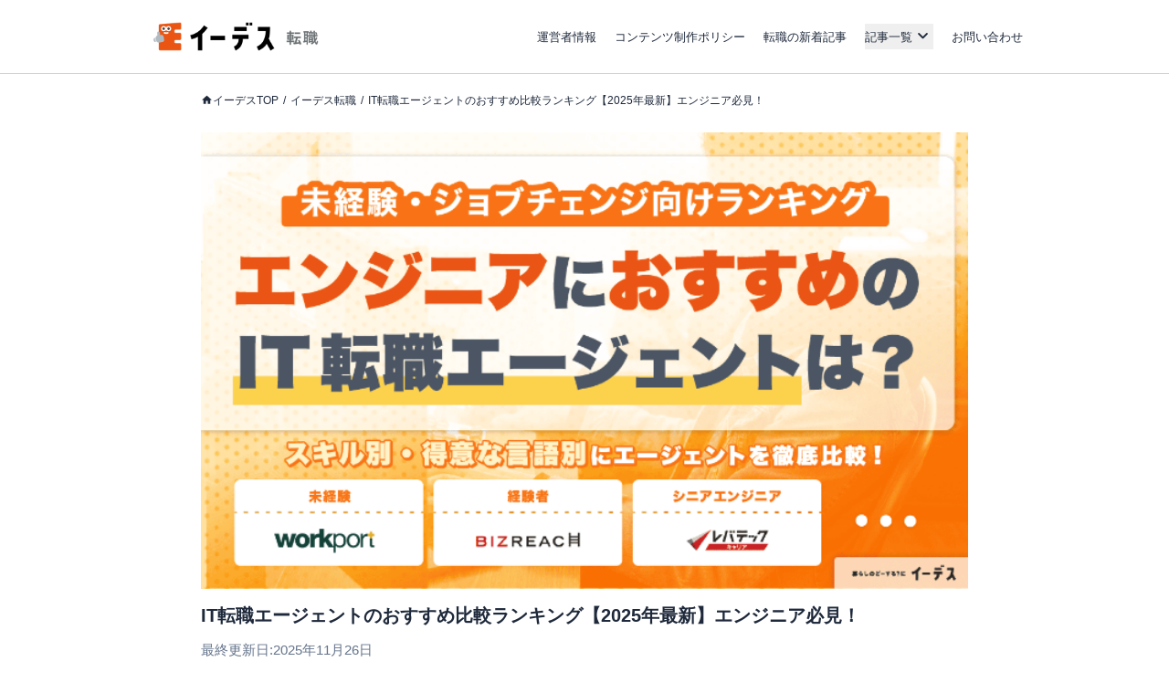

--- FILE ---
content_type: text/html; charset=utf-8
request_url: https://www.a-tm.co.jp/top/job-change/career-change-it/
body_size: 97822
content:
<!DOCTYPE html><html dir="ltr" lang="ja"><head prefix="og: http://ogp.me/ns# fb: http://ogp.me/ns/fb# article: http://ogp.me/ns/article#"><meta charSet="utf-8"/><meta name="viewport" content="width=device-width, initial-scale=1, minimum-scale=1, maximum-scale=1, user-scalable=yes"/><link rel="preload" as="image" href="https://image-media.www.a-tm.co.jp/uploads/integrated_media/path/37260/Image_job-change_career-change-it_best-jobchange-site-enginner.png?d=1731037899"/><link rel="preload" as="image" href="https://static-media.www.a-tm.co.jp/user/b01393cd7562e1a5b0157124f10d875089d0ad19/_next/static/media/banner.da98ca99.png"/><link rel="stylesheet" href="https://static-media.www.a-tm.co.jp/user/b01393cd7562e1a5b0157124f10d875089d0ad19/_next/static/css/6e4e44db5d50899a.css" data-precedence="next"/><link rel="stylesheet" href="https://static-media.www.a-tm.co.jp/user/b01393cd7562e1a5b0157124f10d875089d0ad19/_next/static/css/6ed5b5000288f849.css" data-precedence="next"/><link rel="stylesheet" href="https://static-media.www.a-tm.co.jp/user/b01393cd7562e1a5b0157124f10d875089d0ad19/_next/static/css/4b69baa4a3408675.css" data-precedence="next"/><link rel="stylesheet" href="https://static-media.www.a-tm.co.jp/user/b01393cd7562e1a5b0157124f10d875089d0ad19/_next/static/css/edb414e6c4c3d503.css" data-precedence="next"/><link rel="preload" as="script" fetchPriority="low" href="https://static-media.www.a-tm.co.jp/user/b01393cd7562e1a5b0157124f10d875089d0ad19/_next/static/chunks/webpack-13b0afef075fc692.js"/><script src="https://static-media.www.a-tm.co.jp/user/b01393cd7562e1a5b0157124f10d875089d0ad19/_next/static/chunks/4bd1b696-182b6b13bdad92e3.js" async=""></script><script src="https://static-media.www.a-tm.co.jp/user/b01393cd7562e1a5b0157124f10d875089d0ad19/_next/static/chunks/1255-932beea15623213b.js" async=""></script><script src="https://static-media.www.a-tm.co.jp/user/b01393cd7562e1a5b0157124f10d875089d0ad19/_next/static/chunks/main-app-f3336e172256d2ab.js" async=""></script><script src="https://static-media.www.a-tm.co.jp/user/b01393cd7562e1a5b0157124f10d875089d0ad19/_next/static/chunks/1023-443128e9af1239da.js" async=""></script><script src="https://static-media.www.a-tm.co.jp/user/b01393cd7562e1a5b0157124f10d875089d0ad19/_next/static/chunks/2619-b8db57ac19da49ac.js" async=""></script><script src="https://static-media.www.a-tm.co.jp/user/b01393cd7562e1a5b0157124f10d875089d0ad19/_next/static/chunks/1356-e596a541bfe2b2bd.js" async=""></script><script src="https://static-media.www.a-tm.co.jp/user/b01393cd7562e1a5b0157124f10d875089d0ad19/_next/static/chunks/1758-052c0f80b706d933.js" async=""></script><script src="https://static-media.www.a-tm.co.jp/user/b01393cd7562e1a5b0157124f10d875089d0ad19/_next/static/chunks/8244-ab1b67c90b8f4b91.js" async=""></script><script src="https://static-media.www.a-tm.co.jp/user/b01393cd7562e1a5b0157124f10d875089d0ad19/_next/static/chunks/2389-2f2c90e625c31d0f.js" async=""></script><script src="https://static-media.www.a-tm.co.jp/user/b01393cd7562e1a5b0157124f10d875089d0ad19/_next/static/chunks/4254-fbc00c274906677e.js" async=""></script><script src="https://static-media.www.a-tm.co.jp/user/b01393cd7562e1a5b0157124f10d875089d0ad19/_next/static/chunks/4232-ec72b25a03f13859.js" async=""></script><script src="https://static-media.www.a-tm.co.jp/user/b01393cd7562e1a5b0157124f10d875089d0ad19/_next/static/chunks/7284-716730197d52ea4b.js" async=""></script><script src="https://static-media.www.a-tm.co.jp/user/b01393cd7562e1a5b0157124f10d875089d0ad19/_next/static/chunks/1082-f994c137163d227a.js" async=""></script><script src="https://static-media.www.a-tm.co.jp/user/b01393cd7562e1a5b0157124f10d875089d0ad19/_next/static/chunks/9251-572fbc071d8c5233.js" async=""></script><script src="https://static-media.www.a-tm.co.jp/user/b01393cd7562e1a5b0157124f10d875089d0ad19/_next/static/chunks/5934-41b67a20a8a614b1.js" async=""></script><script src="https://static-media.www.a-tm.co.jp/user/b01393cd7562e1a5b0157124f10d875089d0ad19/_next/static/chunks/5767-0dcb507b919694ae.js" async=""></script><script src="https://static-media.www.a-tm.co.jp/user/b01393cd7562e1a5b0157124f10d875089d0ad19/_next/static/chunks/app/top/%5Bcategory%5D/%5B...slug%5D/page-42d3bc3ec727f8f7.js" async=""></script><script src="https://static-media.www.a-tm.co.jp/user/b01393cd7562e1a5b0157124f10d875089d0ad19/_next/static/chunks/app/error-b7ea38a6b99871d6.js" async=""></script><script src="https://static-media.www.a-tm.co.jp/user/b01393cd7562e1a5b0157124f10d875089d0ad19/_next/static/chunks/app/top/%5Bcategory%5D/page-187f5d19eb3d96a5.js" async=""></script><script src="https://static-media.www.a-tm.co.jp/user/b01393cd7562e1a5b0157124f10d875089d0ad19/_next/static/chunks/9217-f01a6cfb63581a6f.js" async=""></script><script src="https://static-media.www.a-tm.co.jp/user/b01393cd7562e1a5b0157124f10d875089d0ad19/_next/static/chunks/app/top/layout-92b1be6c4cbf7933.js" async=""></script><script src="https://www.googletagmanager.com/gtag/js?id=G-1JRFBHK0GT" async=""></script><link rel="preconnect dns-prefetch" href="//static-media.www.a-tm.co.jp"/><link rel="preconnect dns-prefetch" href="//image-media.www.a-tm.co.jp"/><link rel="preconnect dns-prefetch" href="//edesu-design-system.www.a-tm.co.jp"/><link rel="preconnect dns-prefetch" href="//www.googletagmanager.com"/><title>IT転職エージェントのおすすめ比較ランキング【2025年最新】エンジニア必見！ | イーデス転職</title><meta name="description" content="おすすめのIT転職エージェントランキング！エンジニアやその他のIT職種の転職に強いサービスの特徴や求人数を徹底比較します。IT業界経験者のキャリアアップにおすすめのスカウト型サイトや、未経験転職に強いエージェント・ITスクールも紹介。"/><meta name="keywords" content="IT 転職エージェント おすすめ"/><meta name="robots" content="index,follow"/><link rel="canonical" href="https://www.a-tm.co.jp/top/job-change/career-change-it/"/><meta property="og:title" content="IT転職エージェントのおすすめ比較ランキング【2025年最新】エンジニア必見！"/><meta property="og:description" content="おすすめのIT転職エージェントランキング！エンジニアやその他のIT職種の転職に強いサービスの特徴や求人数を徹底比較します。IT業界経験者のキャリアアップにおすすめのスカウト型サイトや、未経験転職に強いエージェント・ITスクールも紹介。"/><meta property="og:url" content="https://www.a-tm.co.jp/top/job-change/career-change-it/"/><meta property="og:site_name" content="イーデス"/><meta property="og:image" content="https://image-media.www.a-tm.co.jp/uploads/integrated_media/path/37260/Image_job-change_career-change-it_best-jobchange-site-enginner.png?d=1731037899"/><meta property="og:image:alt" content="IT転職エージェントのおすすめ比較ランキング【2025年最新】エンジニア必見！"/><meta property="og:type" content="article"/><meta property="article:published_time" content="2023-11-22T00:00:00+09:00"/><meta property="article:modified_time" content="2025-11-26T18:27:20+09:00"/><meta name="twitter:card" content="summary_large_image"/><meta name="twitter:title" content="IT転職エージェントのおすすめ比較ランキング【2025年最新】エンジニア必見！"/><meta name="twitter:description" content="おすすめのIT転職エージェントランキング！エンジニアやその他のIT職種の転職に強いサービスの特徴や求人数を徹底比較します。IT業界経験者のキャリアアップにおすすめのスカウト型サイトや、未経験転職に強いエージェント・ITスクールも紹介。"/><meta name="twitter:image" content="https://image-media.www.a-tm.co.jp/uploads/integrated_media/path/37260/Image_job-change_career-change-it_best-jobchange-site-enginner.png?d=1731037899"/><meta name="twitter:image:alt" content="IT転職エージェントのおすすめ比較ランキング【2025年最新】エンジニア必見！"/><link rel="shortcut icon" href="https://static-media.www.a-tm.co.jp/user/b01393cd7562e1a5b0157124f10d875089d0ad19/_next/images/projects/shared/head/Favicon/favicon.ico"/><link rel="icon" href="https://static-media.www.a-tm.co.jp/user/b01393cd7562e1a5b0157124f10d875089d0ad19/_next/images/projects/shared/head/Favicon/favicon.svg"/><script>
          window.dataLayer = window.dataLayer || [];
          function gtag(){dataLayer.push(arguments);}
          gtag('js', new Date());
          gtag('config', 'G-1JRFBHK0GT');
        </script><script>
      (function(w,d,s,l,i){w[l]=w[l]||[];w[l].push({'gtm.start':
      new Date().getTime(),event:'gtm.js'});var f=d.getElementsByTagName(s)[0],
      j=d.createElement(s),dl=l!='dataLayer'?'&l='+l:'';j.async=true;j.src=
      'https://www.googletagmanager.com/gtm.js?id='+i+dl;f.parentNode.insertBefore(j,f);
      })(window,document,'script','dataLayer','GTM-N3RP45T');
      </script><script src="https://static-media.www.a-tm.co.jp/user/b01393cd7562e1a5b0157124f10d875089d0ad19/_next/static/chunks/polyfills-42372ed130431b0a.js" noModule=""></script></head><body><noscript><iframe src="https://www.googletagmanager.com/ns.html?id=GTM-N3RP45T&amp;gtm_auth=&amp;gtm_preview=&amp;gtm_cookies_win=x" height="0" width="0" style="display:none;visibility:hidden" id="tag-manager"></iframe></noscript><script type="application/ld+json">{"@context":"https://schema.org","@type":"Organization","@id":"https://life-design.a-tm.co.jp/#Organization","name":"株式会社エイチームライフデザイン","url":"https://life-design.a-tm.co.jp/","logo":{"@type":"ImageObject","@id":"https://life-design.a-tm.co.jp/images/common/AteamLogo.png#ImageObject","url":"https://life-design.a-tm.co.jp/images/common/AteamLogo.png"},"image":{"@type":"ImageObject","@id":"https://life-design.a-tm.co.jp/images/common/AteamLogo.png#ImageObject","url":"https://life-design.a-tm.co.jp/images/common/AteamLogo.png"},"address":{"@type":"PostalAddress","streetAddress":"名駅三丁目28番12号大名古屋ビルヂング 32F","addressLocality":"名古屋市中村区","addressRegion":"愛知県","postalCode":"450-6432","telephone":"052-433-4977","addressCountry":{"@type":"Country","name":"JP"}},"founder":{"@type":"Person"},"foundingDate":"2013-08-22","sameAs":[],"parentOrganization":{"@type":"Organization","@id":"https://www.a-tm.co.jp#Organization","name":"株式会社エイチームホールディングス","url":"https://www.a-tm.co.jp","logo":{"@type":"ImageObject","@id":"https://life-design.a-tm.co.jp/images/common/AteamLogo.png#ImageObject","url":"https://life-design.a-tm.co.jp/images/common/AteamLogo.png"},"image":{"@type":"ImageObject","@id":"https://life-design.a-tm.co.jp/images/common/AteamLogo.png#ImageObject","url":"https://life-design.a-tm.co.jp/images/common/AteamLogo.png"},"address":{"@type":"PostalAddress","streetAddress":"名駅三丁目28番12号大名古屋ビルヂング 32F","addressLocality":"名古屋市中村区","addressRegion":"愛知県","postalCode":"450-6432","telephone":"052-747-5550","addressCountry":{"@type":"Country","name":"JP"}},"founder":{"@type":"Person","name":"林 高生","sameAs":["https://www.a-tm.co.jp/about/message/","https://ja.wikipedia.org/wiki/%E6%9E%97%E9%AB%98%E7%94%9F"]},"foundingDate":"2000/2/29","sameAs":["https://www.a-tm.co.jp/","https://ja.wikipedia.org/wiki/%E3%82%A8%E3%82%A4%E3%83%81%E3%83%BC%E3%83%A0","https://www.google.com/maps/place/%E6%A0%AA%E5%BC%8F%E4%BC%9A%E7%A4%BE%E3%82%A8%E3%82%A4%E3%83%81%E3%83%BC%E3%83%A0/@35.1720324,136.8824412,17z/data=!4m9!1m2!2m1!1z5qCq5byP5Lya56S-44Ko44Kk44OB44O844Og!3m5!1s0x600376e99f87f3ad:0x27fb434ec9e21203!8m2!3d35.172066!4d136.884629!15sChvmoKrlvI_kvJrnpL7jgqjjgqTjg4Hjg7zjg6CSARBjb3Jwb3JhdGVfb2ZmaWNl","https://www.facebook.com/ateam.saiyo.info/","https://shikiho.jp/stocks/3662/"],"subOrganization":[{"@type":"Organization","@id":"https://www.ateam-entertainment.com/#Organization","name":"株式会社エイチームエンターテインメント","url":"https://www.ateam-entertainment.com/"},{"@type":"Organization","@id":"https://commerce-tech.a-tm.co.jp/#Organization","name":"株式会社エイチームコマーステック","url":"https://commerce-tech.a-tm.co.jp/"},{"@type":"Organization","@id":"https://life.a-tm.co.jp/#Organization","name":"株式会社エイチームウェルネス","url":"https://life.a-tm.co.jp/"},{"@type":"Organization","@id":"https://at-vietnam.com/#Organization","name":"Ateam Vietnam Co., Ltd.","url":"https://at-vietnam.com/"},{"@type":"Organization","@id":"https://corp.qiita.com/#Organization","name":"Qiita株式会社","url":"https://corp.qiita.com/"},{"@type":"Organization","@id":"https://microcms.co.jp/#Organization","name":"株式会社microCMS","url":"https://microcms.co.jp/"},{"@type":"Organization","@id":"https://www.paddle-inc.jp/#Organization","name":"株式会社Paddle","url":"https://www.paddle-inc.jp/"},{"@type":"Organization","@id":"https://wca.co.jp/#Organization","name":"株式会社WCA","url":"https://wca.co.jp/"},{"@type":"Organization","@id":"https://strainer.jp/#Organization","name":"株式会社ストレイナー","url":"https://strainer.jp/"}]}}</script><header data-layout="Header" class="border-b border-solid border-b-slate-300"><div class="
          flex h-14 w-full items-center justify-between px-4
          md:h-20 md:px-0
          lg:mx-auto lg:w-[980px]
          pl-2 pr-4
        "><div class="w-[168px] md:w-48 md:pl-2 lg:w-52"><a href="/top/job-change/" title="イーデス転職"><img alt="イーデス転職" width="247" height="58" decoding="async" data-nimg="1" style="color:transparent" src="https://static-media.www.a-tm.co.jp/user/b01393cd7562e1a5b0157124f10d875089d0ad19/_next/images/job-change/logo.png"/></a></div><nav data-layout="MenuBar" class=" my-auto block size-[30px] text-right md:hidden "><ul id="js-drawerList" class="
          absolute left-0 top-0 z-50 m-0 size-full list-none bg-[rgba(30,41,59,0.95)] pb-[30px] pt-[60px] text-center font-bold
          hidden
       "><li class="mb-[4%]"><a href="/top/about/corporate/" class="px-[1em] py-2.5 text-lg text-white">運営者情報</a></li><li class="mb-[4%]"><a href="/top/about/contents_policy/" class="px-[1em] py-2.5 text-lg text-white">コンテンツ制作ポリシー</a></li><li class="mb-[4%]"><a href="/top/job-change/" class="px-[1em] py-2.5 text-lg text-white">転職の新着記事</a></li><li class="mb-[4%]"><a data-layout="LinkNewTabOpen" href="https://www.a-tm.co.jp/contact/" class="px-[1em] py-2.5 text-lg text-white" target="_blank" rel="noopener">お問い合わせ</a></li><li class="mb-[4%]"><ul class="pt-[2%]"><li><a href="/top/job-change/tenshoku-agent/list/" class=" inline-block py-[7px] px-2.5 text-sm text-white before:mr-2.5 before:text-normal before:content-[&#x27;&gt;&#x27;] ">転職エージェント</a></li><li><a href="/top/job-change/best-job-change-site/list/" class=" inline-block py-[7px] px-2.5 text-sm text-white before:mr-2.5 before:text-normal before:content-[&#x27;&gt;&#x27;] ">転職サイト</a></li><li><a href="/top/job-change/career-change-it/list/" class=" inline-block py-[7px] px-2.5 text-sm text-white before:mr-2.5 before:text-normal before:content-[&#x27;&gt;&#x27;] ">ITエンジニアの転職エージェント</a></li><li><a href="/top/job-change/kango-job-change/list/" class=" inline-block py-[7px] px-2.5 text-sm text-white before:mr-2.5 before:text-normal before:content-[&#x27;&gt;&#x27;] ">看護師の転職サイト</a></li><li><a href="/top/job-change/best-site-pharmacist/list/" class=" inline-block py-[7px] px-2.5 text-sm text-white before:mr-2.5 before:text-normal before:content-[&#x27;&gt;&#x27;] ">薬剤師の転職サイト</a></li><li><a href="/top/job-change/best-haken-service/list/" class=" inline-block py-[7px] px-2.5 text-sm text-white before:mr-2.5 before:text-normal before:content-[&#x27;&gt;&#x27;] ">派遣会社</a></li><li><a href="/top/job-change/shukatsu-site/list/" class=" inline-block py-[7px] px-2.5 text-sm text-white before:mr-2.5 before:text-normal before:content-[&#x27;&gt;&#x27;] ">就活サイト</a></li><li><a href="/top/job-change/best-retirement-service/list/" class=" inline-block py-[7px] px-2.5 text-sm text-white before:mr-2.5 before:text-normal before:content-[&#x27;&gt;&#x27;] ">退職代行</a></li><li><a href="/top/job-change/survey/list/" class=" inline-block py-[7px] px-2.5 text-sm text-white before:mr-2.5 before:text-normal before:content-[&#x27;&gt;&#x27;] ">【転職・就職】お役立ち情報</a></li></ul></li><li><button type="button" class=" absolute right-5 top-9 size-5 cursor-pointer appearance-none bg-image-icon-menuBar-close " aria-label="メニューを閉じる"></button></li></ul><button type="button" class=" relative grid size-8 cursor-pointer appearance-none place-items-center rounded-full bg-slate-800 before:absolute before:size-5 before:bg-image-icon-menuBar-open " aria-label="メニューを開く"></button></nav><ul data-layout="GlobalMenu" class=" hidden md:flex md:items-center md:space-x-5 md:px-2.5 md:text-sm "><li><a href="/top/about/corporate/">運営者情報</a></li><li><a href="/top/about/contents_policy/">コンテンツ制作ポリシー</a></li><li><a href="/top/job-change/">転職の新着記事</a></li><li data-layout="ArticleListDropdown" class="relative"><button data-een="common_ArticleListDropdown_button" class="
          relative flex items-center
          after:font-icon after:text-3xl/tight after:transition-transform after:content-icon-down
          
        " type="button" aria-expanded="false" aria-controls="articleListDropdown">記事一覧</button></li><li><a data-layout="LinkNewTabOpen" href="https://www.a-tm.co.jp/contact/" target="_blank" rel="noopener">お問い合わせ</a></li></ul></div></header><div class="isolate"><div data-layout="SectionWrapper" class="
      wrapper relative mx-auto w-full max-w-full bg-white
      md:w-[840px]
    "><script type="application/ld+json">{"@context":"https://schema.org","@type":"BreadcrumbList","itemListElement":[{"@type":"ListItem","position":1,"name":"イーデスTOP","item":{"@type":"Thing","@id":"https://www.a-tm.co.jp/top/","name":"イーデスTOP","description":"日々の生活のなかで生まれる暮らしの「まよい」を解決する情報メディア。一人ひとりが良い選択をするために、株式投資やクレジットカードなどの金融情報、住宅購入や転職などライフスタイルに役立つさまざまな情報を発信するサイト"}},{"@type":"ListItem","position":2,"name":"イーデス転職","item":{"@type":"Thing","@id":"https://www.a-tm.co.jp/top/job-change/","name":"イーデス転職","description":"転職をお考えの方へ。専門家や第三者目線の意見をもとに比較した転職エージェント・転職サイトを利用して、新しいキャリアへの第一歩を踏み出しましょう。各サービスを比較、口コミや評判の調査をはじめ、転職のヒントや転職ノウハウなどを紹介しています。ぜひご覧ください。"}},{"@type":"ListItem","position":3,"name":"IT転職エージェントのおすすめ比較ランキング【2025年最新】エンジニア必見！","item":{"@type":"Thing","@id":"https://www.a-tm.co.jp/top/job-change/career-change-it/","name":"IT転職エージェントのおすすめ比較ランキング【2025年最新】エンジニア必見！","description":"おすすめのIT転職エージェントランキング！エンジニアやその他のIT職種の転職に強いサービスの特徴や求人数を徹底比較します。IT業界経験者のキャリアアップにおすすめのスカウト型サイトや、未経験転職に強いエージェント・ITスクールも紹介。"}}]}</script><ul data-layout="PageBreadcrumb" class="
        mx-auto my-0 w-full overflow-y-hidden overflow-x-scroll
        whitespace-nowrap py-3 text-xs md:mb-6 md:mt-4
        md:overflow-auto md:whitespace-normal md:py-0 md:text-base
        hidden md:block
      "><li class=" mr-[5px] inline-block text-xs after:pl-[5px] after:text-slate-800 after:content-[&#x27;/&#x27;] first:ml-2.5 last:after:content-[&#x27;&#x27;] md:first:ml-0 "><a href="https://www.a-tm.co.jp/top/" class="
              text-slate-800 no-underline
              
                    before:relative before:top-[2px]
                    before:inline-block before:size-[13px] before:bg-image-icon-home-slate-800
                    before:bg-contain before:bg-no-repeat before:content-[&#x27;&#x27;]
                    
            ">イーデスTOP</a></li><li class=" mr-[5px] inline-block text-xs after:pl-[5px] after:text-slate-800 after:content-[&#x27;/&#x27;] first:ml-2.5 last:after:content-[&#x27;&#x27;] md:first:ml-0 "><a href="https://www.a-tm.co.jp/top/job-change/" class="
              text-slate-800 no-underline
              
            ">イーデス転職</a></li><li class=" mr-[5px] inline-block text-xs after:pl-[5px] after:text-slate-800 after:content-[&#x27;/&#x27;] first:ml-2.5 last:after:content-[&#x27;&#x27;] md:first:ml-0 "><a href="https://www.a-tm.co.jp/top/job-change/career-change-it/" class="
              text-slate-800 no-underline
              
            ">IT転職エージェントのおすすめ比較ランキング【2025年最新】エンジニア必見！</a></li></ul><script type="application/ld+json">{"@context":"https://schema.org","@type":"Article","headline":"IT転職エージェントのおすすめ比較ランキング【2025年最新】エンジニア必見！","url":"https://www.a-tm.co.jp/top/job-change/career-change-it/","datePublished":"2023-11-22T00:00:00+09:00","dateModified":"2025-11-26T18:27:20+09:00","mainEntityOfPage":"https://www.a-tm.co.jp/top/job-change/career-change-it/","image":{"@type":"ImageObject","@id":"https://image-media.www.a-tm.co.jp/uploads/integrated_media/path/37260/Image_job-change_career-change-it_best-jobchange-site-enginner.png?d=1731037899#ImageObject","url":"https://image-media.www.a-tm.co.jp/uploads/integrated_media/path/37260/Image_job-change_career-change-it_best-jobchange-site-enginner.png?d=1731037899"},"author":[],"editor":[],"publisher":{"@type":"Organization","@id":"https://life-design.a-tm.co.jp/#Organization","name":"株式会社エイチームライフデザイン","url":"https://life-design.a-tm.co.jp/","logo":{"@type":"ImageObject","@id":"https://life-design.a-tm.co.jp/images/common/AteamLogo.png#ImageObject","url":"https://life-design.a-tm.co.jp/images/common/AteamLogo.png"},"image":{"@type":"ImageObject","@id":"https://life-design.a-tm.co.jp/images/common/AteamLogo.png#ImageObject","url":"https://life-design.a-tm.co.jp/images/common/AteamLogo.png"},"address":{"@type":"PostalAddress","streetAddress":"名駅三丁目28番12号大名古屋ビルヂング 32F","addressLocality":"名古屋市中村区","addressRegion":"愛知県","postalCode":"450-6432","telephone":"052-433-4977","addressCountry":{"@type":"Country","name":"JP"}},"founder":{"@type":"Person"},"foundingDate":"2013-08-22","sameAs":[]}}</script><script type="application/ld+json">{"@context":"https://schema.org","@type":"WebPage","@id":"https://www.a-tm.co.jp/top/job-change/career-change-it/#WebPage","url":"https://www.a-tm.co.jp/top/job-change/career-change-it/","inLanguage":"ja","name":"IT転職エージェントのおすすめ比較ランキング【2025年最新】エンジニア必見！","datePublished":"2023-11-22T00:00:00+09:00","dateModified":"2025-11-26T18:27:20+09:00","description":"おすすめのIT転職エージェントランキング！エンジニアやその他のIT職種の転職に強いサービスの特徴や求人数を徹底比較します。IT業界経験者のキャリアアップにおすすめのスカウト型サイトや、未経験転職に強いエージェント・ITスクールも紹介。","primaryImageOfPage":{"@type":"ImageObject","@id":"https://image-media.www.a-tm.co.jp/uploads/integrated_media/path/37260/Image_job-change_career-change-it_best-jobchange-site-enginner.png?d=1731037899#ImageObject","url":"https://image-media.www.a-tm.co.jp/uploads/integrated_media/path/37260/Image_job-change_career-change-it_best-jobchange-site-enginner.png?d=1731037899"},"reviewedBy":[{"@type":"Person","name":"黒田真行さん","jobTitle":{"@type":"DefinedTerm","inDefinedTermSet":"https://www.ilo.org/public/english/bureau/stat/isco/isco08/","termCode":"2423","name":"Careers adviser"},"affiliation":{"@type":"Organization","name":"ルーセントドアーズ株式会社","sameAs":"https://lucentdoors.co.jp/"}},{"@type":"Person","name":"岡 佳伸さん","sameAs":["https://twitter.com/okayokay0214","https://www.facebook.com/sr.okayoshinobu/"],"hasCredential":[{"@type":"EducationalOccupationalCredential","name":"特定社会保険労務士"},{"@type":"EducationalOccupationalCredential","name":"キャリアコンサルタント"},{"@type":"EducationalOccupationalCredential","name":"1級ファイナンシャル・プランニング技能士"}],"affiliation":{"@type":"Organization","name":"社会保険労務士法人岡佳伸事務所","sameAs":"https://oka-sr.jp/"}}]}</script><section data-layout="MainSection" class="
        
        mb-2 leading-none
        md:mb-8
      "><div id="backToTop"></div><article id="job-change" data-layout="PostArticle" class="space-y-4"><header data-layout="PostHeader"><div class="
        relative w-full bg-slate-100
        
              h-[calc(100vw*0.595)]
              md:h-[500px]
            
    "><img alt="" decoding="async" data-nimg="fill" class="object-contain" style="position:absolute;height:100%;width:100%;left:0;top:0;right:0;bottom:0;color:transparent" src="https://image-media.www.a-tm.co.jp/uploads/integrated_media/path/37260/Image_job-change_career-change-it_best-jobchange-site-enginner.png?d=1731037899"/></div><div class=" mt-4 px-3.5 contentWidth:px-0 "><h1 data-layout="SectionTitleH1" class="
        my-3 text-2xl font-bold
      ">IT転職エージェントのおすすめ比較ランキング【2025年最新】エンジニア必見！</h1><p data-layout="ModifiedDate" class=" text-sm text-slate-500 md:text-base ">最終更新日:<time dateTime="2025-11-26T18:27:20+09:00" itemProp="dateModified">2025年11月26日</time></p></div></header><section data-layout="PostSection" class="md:space-y-5"><div data-layout="PostInformationWrapper" class=" px-[15px] contentWidth:px-0 "><details class="group text-xs bg-white" data-layout="PostInfo"><summary class="inline-flex cursor-pointer items-center px-1 py-2 before:me-1 before:font-icon before:text-base/none before:transition-transform before:content-icon-down group-open:before:rotate-180">株式会社マイナビ等のプロモーションを含みます</summary><div class="px-2 py-1">『<!-- -->イーデス<!-- -->』は、複数の企業と提携しており、当サイトを経由して商品への申込みがあった場合、各企業から報酬を受け取ることがあります。ただし、当サイトで紹介する商品・サービスは、イーデスが独自の基準で評価し掲載しております。<br/>また当サイトで得た収益は、サイトを訪れる皆様により役立つコンテンツを提供するために、情報の品質向上・ランキング精度の向上等に還元しております。<a href="/top/about/contents_policy/#partnerOrganizationListjob-change" class="text-slate-800 underline">※提携機関一覧</a></div></details></div><div data-layout="PostContentWrapper" class=" sp__inner px-3.5 pb-8 pt-4 contentWidth:p-0 minimalMax:px-3 "><p class="articleArea__text">IT業界への転職でどのエージェントを使うべきか迷っていませんか？ <span class="articleArea__text--marker">エージェント選びはIT転職の成功を左右する重要な第一歩</span>です。</p><p class="articleArea__text">まずは以下のフローチャートで、今のあなたに最適なサービスを見つけてください。</p><div class="articleArea__imgContent"><img alt="ts" class="articleArea__img" height="2276" src="https://image-media.www.a-tm.co.jp/uploads/integrated_media/path/40886/it-recruitment-agency-chart.png" width="1280" loading="lazy"/></div><div class="articleArea__componentOuterSpacing"><div data-layout="HighlightBox" class="p-5 text-base m-0.5 bg-white shadow-default"><p class="mb-2 flex items-start font-bold before:mr-2 before:font-icon before:text-[1.5rem]/none before:font-normal text-slate-800 before:text-orange-600 before:content-icon-check">診断結果のおすすめサービス詳細へジャンプ</p><ul data-layout="List"><li class="relative py-1 text-base before:absolute before:left-0 before:font-bold before:text-orange-600 pl-6 before:content-[&#x27;・&#x27;]">【未経験】<a class="articleArea__normalLink" href="#h_17845640711747619437181">ワークポート</a>　/　<a class="articleArea__normalLink" href="#h_655791257331747708046865">UZUZ</a>　/　<a class="articleArea__normalLink" href="#h_134586614361747622388493">ユニゾンキャリア</a>　/　<a class="articleArea__normalLink" href="#h_233510603101747621034127">リクルートエージェントIT</a></li><li class="relative py-1 text-base before:absolute before:left-0 before:font-bold before:text-orange-600 pl-6 before:content-[&#x27;・&#x27;]">【経験者】<a class="articleArea__normalLink" href="#h_13026949361747620762778">Geekly</a>　/　<a class="articleArea__normalLink" href="#h_10190898731747620286390">レバテックキャリア</a>　/　<a class="articleArea__normalLink" href="#h_976234786661747624813965">社内SE転職ナビ</a>　/　<a class="articleArea__normalLink" href="#h_992502626451747622792993">Cloud Link</a>　/　<a class="articleArea__normalLink" href="#h_9266639511191747627126888">ビズリーチ×IT</a>　/　<a class="articleArea__normalLink" href="#h_930235884781747624995686">転職ドラフト</a>　/　<a class="articleArea__normalLink" href="#h_233510603101747621034127">リクルートエージェントIT</a>　/　<a class="articleArea__normalLink" href="#h_839685087151747621412488">dodaエンジニアIT</a></li></ul></div></div><p class="articleArea__text">この記事を読めば、未経験からの挑戦、キャリアアップ、年収アップなど、あなたの目的にぴったりのパートナーが必ず見つかりますので、ぜひ参考にしてみてください。</p><div class="mb-5 md:mt-7"><div data-layout="ExpertProfileList" class=" overflow-x-auto md:overflow-visible "><ul class="
              grid grid-cols-[85vw_85vw_85vw] gap-3
              md:grid-cols-2
            "><li><div class=" relative h-full space-y-2 border border-solid border-slate-300 p-4 md:w-full md:p-7 "><div class="flex"><img alt="黒田真行さん" loading="lazy" width="80" height="80" decoding="async" data-nimg="1" class=" mr-2.5 size-16 rounded-full border border-solid border-slate-300 bg-slate-100 md:mr-5 md:size-20 " style="color:transparent" src="https://image-media.www.a-tm.co.jp/uploads/integrated_media/path/991/thumbnail_kuroda-thum-1.jpg?d=1635864829"/><div class=" w-[calc(100%-70px)] pt-0.5 text-xs md:w-[calc(100%-100px)] "><p>元「リクナビNEXT」編集長 / ルーセントドアーズ株式会社</p><p class="flex items-center space-x-1"><span class="w-12 rounded bg-slate-100 p-1 text-center leading-none">監修者</span><a href="/top/expert/kuroda/" class=" block text-base font-bold text-slate-800 underline md:text-lg ">黒田真行さん</a></p></div></div><div data-layout="ReadMore" tabindex="-1"><div id="_R_4g66jalubsnm9flb_" class="relative overflow-hidden text-sm bg-white after:absolute after:bottom-0 after:left-0 after:h-6 after:w-full after:bg-gradient-to-t after:from-white h-14" tabindex="0"><div data-layout="ExpertProfile" class=" grid gap-2 text-sm md:text-xs "><p>1988年リクルート入社。2006年～13年まで転職サイト「<a href="https://next.rikunabi.com/" class="externalLink" target="_blank">リクナビNEXT</a>」編集長。リクルートエージェントネットマーケティング部部長、（株）リクルートメディカルキャリア取締役を歴任。2014年ルーセントドアーズを設立。日本初の35歳以上向け転職支援サービス「<a href="https://cr40.jp/" class="externalLink" target="_blank">Career Release40</a>」を運営。2019年、ミドル・シニア世代のためのキャリア相談特化型サービス「CanWill」を開始。著書に「<a href="https://amzn.asia/d/gOEjDVJ" class="externalLink" target="_blank">35歳からの後悔しない転職ノート</a>」「<a href="https://amzn.asia/d/2lwRHHn" class="externalLink" target="_blank">転職に向いている人 転職してはいけない人</a>」「<a href="https://amzn.asia/d/aps0Q7B" class="externalLink" target="_blank">人材業界の未来シナリオ</a>」など。<br/><br/>▼書籍一覧<br/><a href="https://www.amazon.co.jp/stores/author/B078HVSB1C" class="externalLink" target="_blank">黒田真行さんの著書一覧</a><br/></p></div></div><button aria-controls="_R_4g66jalubsnm9flb_" aria-expanded="false" class="flex w-full items-center justify-center px-1 py-2 text-sm before:me-1 before:font-icon before:text-base/none before:transition-transform before:content-icon-down aria-expanded:before:rotate-180 bg-white">続きを見る</button></div></div></li><li><div class=" relative h-full space-y-2 border border-solid border-slate-300 p-4 md:w-full md:p-7 "><div class="flex"><img alt="岡 佳伸さん" loading="lazy" width="80" height="80" decoding="async" data-nimg="1" class=" mr-2.5 size-16 rounded-full border border-solid border-slate-300 bg-slate-100 md:mr-5 md:size-20 " style="color:transparent" src="https://image-media.www.a-tm.co.jp/uploads/integrated_media/path/26548/thumbnail_oka_icon.jpg?d=1696316769"/><div class=" w-[calc(100%-70px)] pt-0.5 text-xs md:w-[calc(100%-100px)] "><p>特定社会保険労務士・元 労働局職員 / 社会保険労務士法人岡佳伸事務所</p><p class="flex items-center space-x-1"><span class="w-12 rounded bg-slate-100 p-1 text-center leading-none">監修者</span><a href="/top/expert/oka/" class=" block text-base font-bold text-slate-800 underline md:text-lg ">岡 佳伸さん</a></p></div></div><div data-layout="ReadMore" tabindex="-1"><div id="_R_5066jalubsnm9flb_" class="relative overflow-hidden text-sm bg-white after:absolute after:bottom-0 after:left-0 after:h-6 after:w-full after:bg-gradient-to-t after:from-white h-14" tabindex="0"><div data-layout="ExpertProfile" class=" grid gap-2 text-sm md:text-xs "><p>大手人材派遣会社、自動車部品メーカーなどで人事労務を担当した後に、<a href="https://www.mhlw.go.jp/stf/seisakunitsuite/bunya/koyou_roudou/roudoukijun/pref.html" target="_blank" class="externalLink" rel="noopener">厚生労働省管轄下 労働局</a>の職員（ハローワーク勤務・厚生労働事務官）としてキャリア支援や雇用保険給付業務、助成金関連業務に携わる。<br/>現在は<a href="https://www.tokyosr.jp/member_view/?member_id=8930&amp;mode=2" target="_blank" class="externalLink" rel="noopener">特定社会保険労務士</a>（<a href="https://info.gbiz.go.jp/hojin/ichiran?hojinBango=8011605002190" target="_blank" class="externalLink" rel="noopener">社会保険労務士法人岡佳伸事務所</a> 代表）・<a href="https://www.jcda-careerex.org/" target="_blank" class="externalLink" rel="noopener">キャリアコンサルタント</a>・<a href="https://www.jafp.or.jp/aim/fptoha/fp/" target="_blank" class="externalLink" rel="noopener">1級ファイナンシャル・プランニング技能士</a>として活躍中。<br/>各種実務講演会講師および社会保険・労務関連記事執筆・監修、TV出演、新聞記事取材などの実績多数。<br/><br/>▼セミナー・講演・研修実績<br/><a href="https://myevent.tokyo-cci.or.jp/detail.php?event_kanri_id=201763" target="_blank" class="externalLink" rel="noopener">東京商工会議所主催「トラブルにならない採用・問題社員・雇用調整対策セミナー」</a><br/><a href="https://sr-nerima.net/.assets/%E3%82%BB%E3%83%9F%E3%83%8A%E3%83%BC%E3%80%90%E4%BB%A4%E5%92%8C%EF%BC%94%E5%B9%B4%E5%BA%A6%E6%94%B9%E6%AD%A3%E7%82%B9%E3%82%92%E5%8F%8D%E6%98%A0%EF%BC%81%E9%9B%87%E7%94%A8%E9%96%A2%E4%BF%82%E5%8A%A9%E6%88%90%E9%87%91%E3%82%BB%E3%83%9F%E3%83%8A.pdf" target="_blank" class="externalLink" rel="noopener">東京商工会議所主催「令和4年度改正点を反映！雇用関係助成金セミナー」</a><br/>公益社団法人東京ビルメンテナンス協会主催「「副業・兼業の最新ガイドラインとトラブル事例」<br/><br/>▼取材・メディア掲載<br/>日経新聞、読売新聞、女性セブン等に取材記事掲載。<br/>NHK「あさイチ」2020年12月21日、2021年3月10日にTVスタジオ出演。<a href="https://www.nhk.jp/p/asaichi/ts/KV93JMQRY8/episode/te/ZP1594GRK9/" target="_blank" class="externalLink" rel="noopener">報道内容の監修</a>も実施。<br/><br/>▼労務に関する解説DVD<br/><a href="https://www.amazon.co.jp//dp/4539772473/" target="_blank" class="externalLink" rel="noopener">正社員・無期転換をどうする?キャリアアップ助成金と65歳超雇用推進助成金の申請実務</a><br/><a href="https://www.amazon.co.jp//dp/4539771531/" target="_blank" class="externalLink" rel="noopener">よくある質問・疑問にお答えします! 雇用調整助成金実務解説Q&amp;A</a><br/><a href="https://www.amazon.co.jp//dp/4539772899/" target="_blank" class="externalLink" rel="noopener">すぐにわかる 両立支援等助成金の申請の仕方と実務上の留意点</a><br/><a href="https://www.amazon.co.jp//dp/4539771604/" target="_blank" class="externalLink" rel="noopener">新型コロナウイルス感染症対応 休業支援金・給付金実務解説Q&amp;A</a></p></div></div><button aria-controls="_R_5066jalubsnm9flb_" aria-expanded="false" class="flex w-full items-center justify-center px-1 py-2 text-sm before:me-1 before:font-icon before:text-base/none before:transition-transform before:content-icon-down aria-expanded:before:rotate-180 bg-white">続きを見る</button></div></div></li></ul></div></div><section class="tableOfContent"><p class="tableOfContent__title">気になる内容をタップ</p><div data-layout="TableOfContentArticleClient" tabindex="-1"><div id="_R_1076jalubsnm9flb_" class="relative overflow-hidden text-sm bg-slate-100 after:absolute after:bottom-0 after:left-0 after:h-6 after:w-full after:bg-gradient-to-t after:from-slate-100 h-40" tabindex="0"><div class="tableOfContent__list"><ul class="tableOfContent__itemList"><li class="tableOfContent__subTitle"><a class="tableOfContent__subLink" href="#bbe8fa540df03ba9"> IT業界への転職におすすめの転職エージェント総合ランキングTOP10 </a></li><li class="tableOfContent__item"><a class="tableOfContent__link" href="#h_10190898731747620286390"> 1位：レバテックキャリア｜エンジニア・デザイナーのキャリアアップにおすすめ </a></li><li class="tableOfContent__item"><a class="tableOfContent__link" href="#h_13026949361747620762778"> 2位：Geekly（ギークリー）｜大手や人気企業への転職支援実績あり </a></li><li class="tableOfContent__item"><a class="tableOfContent__link" href="#h_233510603101747621034127"> 3位：リクルートエージェントIT｜豊富なエンジニア求人が魅力 </a></li><li class="tableOfContent__item"><a class="tableOfContent__link" href="#h_689354254211747621868305"> 4位：マイナビIT AGENT｜IT業界でキャリアアップ・スキルアップしたい若手向け </a></li><li class="tableOfContent__item"><a class="tableOfContent__link" href="#h_176626952281747622185681"> 5位：ウィルオブ・テック｜エンジニアの中長期的なキャリアをサポート </a></li><li class="tableOfContent__item"><a class="tableOfContent__link" href="#h_839685087151747621412488"> 6位：dodaエンジニアIT｜手厚いサポートに定評あり </a></li><li class="tableOfContent__item"><a class="tableOfContent__link" href="#h_976234786661747624813965"> 7位：社内SE転職ナビ｜社内SEの求人に特化した転職エージェント </a></li><li class="tableOfContent__item"><a class="tableOfContent__link" href="#h_134586614361747622388493"> 8位：ユニゾンキャリア｜学歴・経歴を気にせず利用が可能 </a></li><li class="tableOfContent__item"><a class="tableOfContent__link" href="#h_992502626451747622792993"> 9位：Cloud Link｜優良求人を多数保有 </a></li><li class="tableOfContent__item"><a class="tableOfContent__link" href="#h_17845640711747619437181"> 10位：ワークポート｜IT・Web・ゲーム業界の転職に強い </a></li></ul><ul class="tableOfContent__itemList"><li class="tableOfContent__subTitle"><a class="tableOfContent__subLink" href="#a129c3ae6a84a133"> 【超重要】IT転職を成功させる「年代別戦略」と「エージェント活用術」 </a></li><li class="tableOfContent__item"><a class="tableOfContent__link" href="#a22e9f7538bb2a8a"> 選び方：「IT特化型」と「総合型」を併用する黄金比 </a></li><li class="tableOfContent__item"><a class="tableOfContent__link" href="#0fe92f0ec26e6887"> 年代別戦略：20代・30代・40代で変わる「アピールポイント」と「選ぶべき社」 </a></li><li class="tableOfContent__item"><a class="tableOfContent__link" href="#7e7e152921c3eb64"> 未経験戦略：ポートフォリオとポテンシャル採用の活かし方 </a></li><li class="tableOfContent__item"><a class="tableOfContent__link" href="#f4e780ea457530e0"> 活用術：担当エージェントを味方につける「推薦状」と「面接対策」 </a></li><li class="tableOfContent__item"><a class="tableOfContent__link" href="#dca6e0c1bc99c59a"> 【補足】「転職サイト（Green等）」や「スカウト（BizReach等）」との使い分け </a></li></ul><ul class="tableOfContent__itemList"><li class="tableOfContent__subTitle"><a class="tableOfContent__subLink" href="#353f3cc8b6adf4ca"> IT転職エージェント登録から内定・入社までの完全ガイド（5ステップ） </a></li></ul><ul class="tableOfContent__itemList"><li class="tableOfContent__subTitle"><a class="tableOfContent__subLink" href="#d3fd959c241a64c8"> 【不安解消】ITエンジニアの転職エージェント利用に関するQ&amp;A </a></li><li class="tableOfContent__item"><a class="tableOfContent__link" href="#h_4035131202141747713294082"> Q1. 未経験でもIT転職エージェントは利用できる？（資格は必要？） </a></li><li class="tableOfContent__item"><a class="tableOfContent__link" href="#6e335be3c6a61d55"> Q2. 今すぐ転職しなくても相談だけで利用していい？ </a></li><li class="tableOfContent__item"><a class="tableOfContent__link" href="#24e7062566995865"> Q3. 会社にバレずに転職活動はできる？ </a></li><li class="tableOfContent__item"><a class="tableOfContent__link" href="#d1e95bbf9d86d763"> Q4. 「社内SE」や「自社開発」など特定の希望は通る？ </a></li></ul><ul class="tableOfContent__itemList"><li class="tableOfContent__subTitle"><a class="tableOfContent__subLink" href="#d819b0f23ff53078"> 【目的・状況別】エンジニアの強みを活かすIT転職サービス一覧 </a></li><li class="tableOfContent__item"><a class="tableOfContent__link" href="#89c9151ec9862ac7"> 【未経験・第二新卒】教育サポートが手厚いエージェント </a></li><li class="tableOfContent__item"><a class="tableOfContent__link" href="#98605304b23d0f8a"> 【ハイクラス・年収UP】スカウト型転職サイト </a></li><li class="tableOfContent__item"><a class="tableOfContent__link" href="#30d28c03badbd263"> 【自分のペースで探す】直接応募型・スキル判定型サイト </a></li></ul><ul class="tableOfContent__itemList"><li class="tableOfContent__subTitle"><a class="tableOfContent__subLink" href="#8c9e80bf3bdc25ab"> まとめ：IT転職成功のカギは「特化型と総合型の併用」と「エージェントの使い倒し」 </a></li></ul></div></div><button aria-controls="_R_1076jalubsnm9flb_" aria-expanded="false" class="flex w-full items-center justify-center px-1 py-2 text-sm before:me-1 before:font-icon before:text-base/none before:transition-transform before:content-icon-down aria-expanded:before:rotate-180 bg-slate-100">続きを見る</button></div></section><h2 class="articleArea__title--h2" id="bbe8fa540df03ba9">IT業界への転職におすすめの転職エージェント総合ランキングTOP10</h2><p class="articleArea__text">IT業界への転職を成功させるためには、求人の質やサポートの手厚さが異なるエージェントの中から、自分に合ったサービスを選ぶことが重要です。</p><p class="articleArea__text">ここでは、<span class="articleArea__text--marker">エンジニア経験者から未経験者まで幅広い層におすすめできる、実績豊富な転職エージェントを厳選してランキング形式で紹介します</span>。</p><div class="articleArea__componentOuterSpacing"><div data-layout="Table" class="w-full overflow-auto"><table class="w-full table-fixed [&amp;_tr&gt;th:first-of-type]:sticky [&amp;_tr&gt;th:first-of-type]:inset-x-0 [&amp;_tr&gt;th:first-of-type]:top-0 [&amp;_tr&gt;th:first-of-type]:z-10"><tbody data-layout="Tbody"><tr data-layout="Tr"><th class="relative border border-slate-200 bg-clip-padding px-3 py-2 text-sm font-normal before:absolute before:inset-y-0 before:-left-px before:border-l before:border-slate-200 after:absolute after:inset-y-0 after:-right-px after:border-r after:border-slate-200 text-center align-middle bg-slate-100" data-layout="Th" style="width:120px">サービス名</th><th class="relative border border-slate-200 bg-clip-padding px-3 py-2 text-sm font-normal before:absolute before:inset-y-0 before:-left-px before:border-l before:border-slate-200 after:absolute after:inset-y-0 after:-right-px after:border-r after:border-slate-200 text-center align-middle bg-slate-100" data-layout="Th" style="width:230px">おすすめ理由</th><th class="relative border border-slate-200 bg-clip-padding px-3 py-2 text-sm font-normal before:absolute before:inset-y-0 before:-left-px before:border-l before:border-slate-200 after:absolute after:inset-y-0 after:-right-px after:border-r after:border-slate-200 text-center align-middle bg-slate-100" data-layout="Th" style="width:110px">求人数<br/><span class="articleArea__annotation">※2025年11月更新</span></th><th class="relative border border-slate-200 bg-clip-padding px-3 py-2 text-sm font-normal before:absolute before:inset-y-0 before:-left-px before:border-l before:border-slate-200 after:absolute after:inset-y-0 after:-right-px after:border-r after:border-slate-200 text-center align-middle bg-slate-100" data-layout="Th" style="width:80px">キャリア<br/>相談</th><th class="relative border border-slate-200 bg-clip-padding px-3 py-2 text-sm font-normal before:absolute before:inset-y-0 before:-left-px before:border-l before:border-slate-200 after:absolute after:inset-y-0 after:-right-px after:border-r after:border-slate-200 text-center align-middle bg-slate-100" data-layout="Th" style="width:80px">求人の<br/>提案</th><th class="relative border border-slate-200 bg-clip-padding px-3 py-2 text-sm font-normal before:absolute before:inset-y-0 before:-left-px before:border-l before:border-slate-200 after:absolute after:inset-y-0 after:-right-px after:border-r after:border-slate-200 text-center align-middle bg-slate-100" data-layout="Th" style="width:80px">スカウト<br/>機能</th></tr><tr data-layout="Tr"><th class="relative border border-slate-200 bg-clip-padding px-3 py-2 text-sm font-normal before:absolute before:inset-y-0 before:-left-px before:border-l before:border-slate-200 after:absolute after:inset-y-0 after:-right-px after:border-r after:border-slate-200 text-center align-middle bg-white" data-layout="Th" style="width:auto"><figure><a data-layout="SendUrl" href="https://career-picks.com/gate/sites/216_61a9d0568c99/send_customers?method_code=naviseo" class="externalLink" target="_blank" rel="noopener nofollow"><img alt="レバテックキャリア" class="articleArea__img" height="125" src="https://image-media.www.a-tm.co.jp/uploads/integrated_media/path/33895/career-levtech.png" width="300" loading="lazy"/></a></figure><p><a class="articleArea__normalLink" href="#h_10190898731747620286390">レバテックキャリア</a></p></th><td class="relative border border-slate-200 bg-white px-3 py-2 text-sm text-left align-middle" data-layout="Td"><ul data-layout="List"><li class="relative py-1 text-base before:absolute before:left-0 before:font-bold before:text-orange-600 pl-6 before:content-[&#x27;・&#x27;]">ITエンジニア・Webデザイナー経験者専門</li><li class="relative py-1 text-base before:absolute before:left-0 before:font-bold before:text-orange-600 pl-6 before:content-[&#x27;・&#x27;]">管理職・ハイクラス求人あり</li></ul></td><td class="relative border border-slate-200 bg-white px-3 py-2 text-sm text-center align-middle" data-layout="Td">約51,500件<!-- --><br/>＋非公開求人</td><td class="relative border border-slate-200 bg-white px-3 py-2 text-sm text-center align-middle" data-layout="Td"><img style="display:block;margin:0 auto" alt="丸" class="articleArea__ctaTableImage" height="27" src="https://image-media.www.a-tm.co.jp/uploads/integrated_media/path/39262/icon_circle.png" width="27" loading="lazy"/></td><td class="relative border border-slate-200 bg-white px-3 py-2 text-sm text-center align-middle" data-layout="Td"><img style="display:block;margin:0 auto" alt="丸" class="articleArea__ctaTableImage" height="27" src="https://image-media.www.a-tm.co.jp/uploads/integrated_media/path/39262/icon_circle.png" width="27" loading="lazy"/></td><td class="relative border border-slate-200 bg-white px-3 py-2 text-sm text-center align-middle" data-layout="Td"><img style="display:block;margin:0 auto" alt="バツ" class="articleArea__ctaTableImage" height="27" src="https://image-media.www.a-tm.co.jp/uploads/integrated_media/path/39264/icon_cross.png" width="27" loading="lazy"/></td></tr><tr data-layout="Tr"><th class="relative border border-slate-200 bg-clip-padding px-3 py-2 text-sm font-normal before:absolute before:inset-y-0 before:-left-px before:border-l before:border-slate-200 after:absolute after:inset-y-0 after:-right-px after:border-r after:border-slate-200 text-center align-middle bg-white" data-layout="Th" style="width:auto"><figure><a data-layout="SendUrl" href="https://career-picks.com/gate/sites/223_61a574322106/send_customers?method_code=naviseo" class="externalLink" target="_blank" rel="noopener nofollow"><img alt="Geekly" class="articleArea__img" height="119" src="https://image-media.www.a-tm.co.jp/uploads/integrated_media/path/29859/logo-geekly.png" width="301" loading="lazy"/></a></figure><p><a class="articleArea__normalLink" href="#h_13026949361747620762778">Geekly</a></p></th><td class="relative border border-slate-200 bg-white px-3 py-2 text-sm text-left align-middle" data-layout="Td"><ul data-layout="List"><li class="relative py-1 text-base before:absolute before:left-0 before:font-bold before:text-orange-600 pl-6 before:content-[&#x27;・&#x27;]">ベンチャーから大手まで幅広い求人を保有</li><li class="relative py-1 text-base before:absolute before:left-0 before:font-bold before:text-orange-600 pl-6 before:content-[&#x27;・&#x27;]">内定獲得まで平均28日とスピーディー<span class="articleArea__annotation">(※2024年2月時点)</span></li></ul></td><td class="relative border border-slate-200 bg-white px-3 py-2 text-sm text-center align-middle" data-layout="Td">約38,800件<!-- --><br/>＋非公開求人</td><td class="relative border border-slate-200 bg-white px-3 py-2 text-sm text-center align-middle" data-layout="Td"><img style="display:block;margin:0 auto" alt="丸" class="articleArea__ctaTableImage" height="27" src="https://image-media.www.a-tm.co.jp/uploads/integrated_media/path/39262/icon_circle.png" width="27" loading="lazy"/></td><td class="relative border border-slate-200 bg-white px-3 py-2 text-sm text-center align-middle" data-layout="Td"><img style="display:block;margin:0 auto" alt="丸" class="articleArea__ctaTableImage" height="27" src="https://image-media.www.a-tm.co.jp/uploads/integrated_media/path/39262/icon_circle.png" width="27" loading="lazy"/></td><td class="relative border border-slate-200 bg-white px-3 py-2 text-sm text-center align-middle" data-layout="Td"><img style="display:block;margin:0 auto" alt="丸" class="articleArea__ctaTableImage" height="27" src="https://image-media.www.a-tm.co.jp/uploads/integrated_media/path/39262/icon_circle.png" width="27" loading="lazy"/></td></tr><tr data-layout="Tr"><th class="relative border border-slate-200 bg-clip-padding px-3 py-2 text-sm font-normal before:absolute before:inset-y-0 before:-left-px before:border-l before:border-slate-200 after:absolute after:inset-y-0 after:-right-px after:border-r after:border-slate-200 text-center align-middle bg-white" data-layout="Th" style="width:auto"><figure><a data-layout="SendUrl" href="https://career-picks.com/gate/sites/218_61e628bdefeb/send_customers?method_code=naviseo" class="externalLink" target="_blank" rel="noopener nofollow"><img alt="リクルートエージェントIT" class="articleArea__img" height="125" src="https://image-media.www.a-tm.co.jp/uploads/integrated_media/path/33884/recruit-agent.png" width="300" loading="lazy"/></a></figure><p><a class="articleArea__normalLink" href="#h_233510603101747621034127">リクルートエージェントIT</a></p></th><td class="relative border border-slate-200 bg-white px-3 py-2 text-sm text-left align-middle" data-layout="Td"><ul data-layout="List"><li class="relative py-1 text-base before:absolute before:left-0 before:font-bold before:text-orange-600 pl-6 before:content-[&#x27;・&#x27;]">業界トップクラスの求人数を誇る</li><li class="relative py-1 text-base before:absolute before:left-0 before:font-bold before:text-orange-600 pl-6 before:content-[&#x27;・&#x27;]">企業との交渉力に強みあり</li></ul></td><td class="relative border border-slate-200 bg-white px-3 py-2 text-sm text-center align-middle" data-layout="Td">約145,500件<!-- --><br/>＋非公開求人<br/>約43,800件<!-- --></td><td class="relative border border-slate-200 bg-white px-3 py-2 text-sm text-center align-middle" data-layout="Td"><img style="display:block;margin:0 auto" alt="丸" class="articleArea__ctaTableImage" height="27" src="https://image-media.www.a-tm.co.jp/uploads/integrated_media/path/39262/icon_circle.png" width="27" loading="lazy"/></td><td class="relative border border-slate-200 bg-white px-3 py-2 text-sm text-center align-middle" data-layout="Td"><img style="display:block;margin:0 auto" alt="丸" class="articleArea__ctaTableImage" height="27" src="https://image-media.www.a-tm.co.jp/uploads/integrated_media/path/39262/icon_circle.png" width="27" loading="lazy"/></td><td class="relative border border-slate-200 bg-white px-3 py-2 text-sm text-center align-middle" data-layout="Td"><img style="display:block;margin:0 auto" alt="丸" class="articleArea__ctaTableImage" height="27" src="https://image-media.www.a-tm.co.jp/uploads/integrated_media/path/39262/icon_circle.png" width="27" loading="lazy"/></td></tr><tr data-layout="Tr"><th class="relative border border-slate-200 bg-clip-padding px-3 py-2 text-sm font-normal before:absolute before:inset-y-0 before:-left-px before:border-l before:border-slate-200 after:absolute after:inset-y-0 after:-right-px after:border-r after:border-slate-200 text-center align-middle bg-white" data-layout="Th" style="width:auto"><figure><a data-layout="SendUrl" href="https://career-picks.com/gate/sites/217_61a57430becd/send_customers?method_code=naviseo" class="externalLink" target="_blank" rel="noopener nofollow"><img alt="マイナビIT AGENT" class="articleArea__img" height="125" src="https://image-media.www.a-tm.co.jp/uploads/integrated_media/path/33825/mynavi-it.png" width="300" loading="lazy"/></a></figure><p><a class="articleArea__normalLink" href="#h_689354254211747621868305">マイナビIT AGENT</a></p></th><td class="relative border border-slate-200 bg-white px-3 py-2 text-sm text-left align-middle" data-layout="Td"><ul data-layout="List"><li class="relative py-1 text-base before:absolute before:left-0 before:font-bold before:text-orange-600 pl-6 before:content-[&#x27;・&#x27;]">IT業界専門のアドバイザーによるサポート</li><li class="relative py-1 text-base before:absolute before:left-0 before:font-bold before:text-orange-600 pl-6 before:content-[&#x27;・&#x27;]">未経験業種・職種への転職にも対応</li></ul></td><td class="relative border border-slate-200 bg-white px-3 py-2 text-sm text-center align-middle" data-layout="Td">非公開<!-- --></td><td class="relative border border-slate-200 bg-white px-3 py-2 text-sm text-center align-middle" data-layout="Td"><img style="display:block;margin:0 auto" alt="丸" class="articleArea__ctaTableImage" height="27" src="https://image-media.www.a-tm.co.jp/uploads/integrated_media/path/39262/icon_circle.png" width="27" loading="lazy"/></td><td class="relative border border-slate-200 bg-white px-3 py-2 text-sm text-center align-middle" data-layout="Td"><img style="display:block;margin:0 auto" alt="丸" class="articleArea__ctaTableImage" height="27" src="https://image-media.www.a-tm.co.jp/uploads/integrated_media/path/39262/icon_circle.png" width="27" loading="lazy"/></td><td class="relative border border-slate-200 bg-white px-3 py-2 text-sm text-center align-middle" data-layout="Td"><img style="display:block;margin:0 auto" alt="バツ" class="articleArea__ctaTableImage" height="27" src="https://image-media.www.a-tm.co.jp/uploads/integrated_media/path/39264/icon_cross.png" width="27" loading="lazy"/></td></tr><tr data-layout="Tr"><th class="relative border border-slate-200 bg-clip-padding px-3 py-2 text-sm font-normal before:absolute before:inset-y-0 before:-left-px before:border-l before:border-slate-200 after:absolute after:inset-y-0 after:-right-px after:border-r after:border-slate-200 text-center align-middle bg-white" data-layout="Th" style="width:auto"><figure><a data-layout="SendUrl" href="https://career-picks.com/gate/sites/570_62a168cfebe6/send_customers?method_code=naviseo" class="externalLink" target="_blank" rel="noopener nofollow"><img alt="ウィルオブ・テック" class="articleArea__img" height="125" src="https://image-media.www.a-tm.co.jp/uploads/integrated_media/path/32986/willof-tech.png" width="300" loading="lazy"/></a></figure><p><a class="articleArea__normalLink" href="#h_176626952281747622185681">ウィルオブ・テック</a></p></th><td class="relative border border-slate-200 bg-white px-3 py-2 text-sm text-left align-middle" data-layout="Td"><ul data-layout="List"><li class="relative py-1 text-base before:absolute before:left-0 before:font-bold before:text-orange-600 pl-6 before:content-[&#x27;・&#x27;]">エンジニアの実務を熟知したアドバイザーによるサポート</li><li class="relative py-1 text-base before:absolute before:left-0 before:font-bold before:text-orange-600 pl-6 before:content-[&#x27;・&#x27;]">経験者向けの高年収求人が充実</li></ul></td><td class="relative border border-slate-200 bg-white px-3 py-2 text-sm text-center align-middle" data-layout="Td">5,100件<!-- --><br/>＋非公開求人</td><td class="relative border border-slate-200 bg-white px-3 py-2 text-sm text-center align-middle" data-layout="Td"><img style="display:block;margin:0 auto" alt="丸" class="articleArea__ctaTableImage" height="27" src="https://image-media.www.a-tm.co.jp/uploads/integrated_media/path/39262/icon_circle.png" width="27" loading="lazy"/></td><td class="relative border border-slate-200 bg-white px-3 py-2 text-sm text-center align-middle" data-layout="Td"><img style="display:block;margin:0 auto" alt="丸" class="articleArea__ctaTableImage" height="27" src="https://image-media.www.a-tm.co.jp/uploads/integrated_media/path/39262/icon_circle.png" width="27" loading="lazy"/></td><td class="relative border border-slate-200 bg-white px-3 py-2 text-sm text-center align-middle" data-layout="Td"><img style="display:block;margin:0 auto" alt="バツ" class="articleArea__ctaTableImage" height="27" src="https://image-media.www.a-tm.co.jp/uploads/integrated_media/path/39264/icon_cross.png" width="27" loading="lazy"/></td></tr><tr data-layout="Tr"><th class="relative border border-slate-200 bg-clip-padding px-3 py-2 text-sm font-normal before:absolute before:inset-y-0 before:-left-px before:border-l before:border-slate-200 after:absolute after:inset-y-0 after:-right-px after:border-r after:border-slate-200 text-center align-middle bg-white" data-layout="Th" style="width:auto"><figure><a data-layout="SendUrl" href="https://career-picks.com/gate/sites/1_61bc5601326c/send_customers?method_code=naviseo" class="externalLink" target="_blank" rel="noopener nofollow"><img alt="dodaエンジニアIT" class="articleArea__img" height="125" src="https://image-media.www.a-tm.co.jp/uploads/integrated_media/path/33973/doda-app.png" width="300" loading="lazy"/></a></figure><p><a class="articleArea__normalLink" href="#h_839685087151747621412488">dodaエンジニアIT</a></p></th><td class="relative border border-slate-200 bg-white px-3 py-2 text-sm text-left align-middle" data-layout="Td"><ul data-layout="List"><li class="relative py-1 text-base before:absolute before:left-0 before:font-bold before:text-orange-600 pl-6 before:content-[&#x27;・&#x27;]">IT・Webエンジニア向けの求人情報が充実</li><li class="relative py-1 text-base before:absolute before:left-0 before:font-bold before:text-orange-600 pl-6 before:content-[&#x27;・&#x27;]">大手企業からスタートアップ企業まで幅広く対応可</li></ul></td><td class="relative border border-slate-200 bg-white px-3 py-2 text-sm text-center align-middle" data-layout="Td">約49,000件<br/>＋非公開求人<br/><span class="articleArea__annotation">※2025年8月時点</span></td><td class="relative border border-slate-200 bg-white px-3 py-2 text-sm text-center align-middle" data-layout="Td"><img style="display:block;margin:0 auto" alt="丸" class="articleArea__ctaTableImage" height="27" src="https://image-media.www.a-tm.co.jp/uploads/integrated_media/path/39262/icon_circle.png" width="27" loading="lazy"/></td><td class="relative border border-slate-200 bg-white px-3 py-2 text-sm text-center align-middle" data-layout="Td"><img style="display:block;margin:0 auto" alt="丸" class="articleArea__ctaTableImage" height="27" src="https://image-media.www.a-tm.co.jp/uploads/integrated_media/path/39262/icon_circle.png" width="27" loading="lazy"/></td><td class="relative border border-slate-200 bg-white px-3 py-2 text-sm text-center align-middle" data-layout="Td"><img style="display:block;margin:0 auto" alt="丸" class="articleArea__ctaTableImage" height="27" src="https://image-media.www.a-tm.co.jp/uploads/integrated_media/path/39262/icon_circle.png" width="27" loading="lazy"/></td></tr><tr data-layout="Tr"><th class="relative border border-slate-200 bg-clip-padding px-3 py-2 text-sm font-normal before:absolute before:inset-y-0 before:-left-px before:border-l before:border-slate-200 after:absolute after:inset-y-0 after:-right-px after:border-r after:border-slate-200 text-center align-middle bg-white" data-layout="Th" style="width:auto"><figure><a data-layout="SendUrl" href="https://career-picks.com/gate/sites/221_61dfd392d755/send_customers?method_code=naviseo" class="externalLink" target="_blank" rel="noopener nofollow"><img alt="社内SE転職ナビ" class="articleArea__img" height="125" src="https://image-media.www.a-tm.co.jp/uploads/integrated_media/path/34015/se-navi.png" width="300" loading="lazy"/></a></figure><p><a class="articleArea__normalLink" href="#h_976234786661747624813965">社内SE転職ナビ</a></p></th><td class="relative border border-slate-200 bg-white px-3 py-2 text-sm text-left align-middle" data-layout="Td"><ul data-layout="List"><li class="relative py-1 text-base before:absolute before:left-0 before:font-bold before:text-orange-600 pl-6 before:content-[&#x27;・&#x27;]">幅広い業界・職種の社内SE求人を保有</li><li class="relative py-1 text-base before:absolute before:left-0 before:font-bold before:text-orange-600 pl-6 before:content-[&#x27;・&#x27;]">すぐに転職するつもりがなくても相談しやすい</li></ul></td><td class="relative border border-slate-200 bg-white px-3 py-2 text-sm text-center align-middle" data-layout="Td">7,500件<!-- -->以上<br/>＋非公開求人</td><td class="relative border border-slate-200 bg-white px-3 py-2 text-sm text-center align-middle" data-layout="Td"><img style="display:block;margin:0 auto" alt="丸" class="articleArea__ctaTableImage" height="27" src="https://image-media.www.a-tm.co.jp/uploads/integrated_media/path/39262/icon_circle.png" width="27" loading="lazy"/></td><td class="relative border border-slate-200 bg-white px-3 py-2 text-sm text-center align-middle" data-layout="Td"><img style="display:block;margin:0 auto" alt="丸" class="articleArea__ctaTableImage" height="27" src="https://image-media.www.a-tm.co.jp/uploads/integrated_media/path/39262/icon_circle.png" width="27" loading="lazy"/></td><td class="relative border border-slate-200 bg-white px-3 py-2 text-sm text-center align-middle" data-layout="Td"><img style="display:block;margin:0 auto" alt="丸" class="articleArea__ctaTableImage" height="27" src="https://image-media.www.a-tm.co.jp/uploads/integrated_media/path/39262/icon_circle.png" width="27" loading="lazy"/></td></tr><tr data-layout="Tr"><th class="relative border border-slate-200 bg-clip-padding px-3 py-2 text-sm font-normal before:absolute before:inset-y-0 before:-left-px before:border-l before:border-slate-200 after:absolute after:inset-y-0 after:-right-px after:border-r after:border-slate-200 text-center align-middle bg-white" data-layout="Th" style="width:auto"><figure><a data-layout="SendUrl" href="https://career-picks.com/gate/sites/758_66fe0bcd252f/send_customers?method_code=naviseo" class="externalLink" target="_blank" rel="noopener nofollow"><img alt="ユニゾンキャリア" class="articleArea__img" height="50" src="https://image-media.www.a-tm.co.jp/uploads/integrated_media/path/37290/logo-unisoncareer.png" width="290" loading="lazy"/></a></figure><p><a class="articleArea__normalLink" href="#h_134586614361747622388493">ユニゾンキャリア</a></p></th><td class="relative border border-slate-200 bg-white px-3 py-2 text-sm text-left align-middle" data-layout="Td"><ul data-layout="List"><li class="relative py-1 text-base before:absolute before:left-0 before:font-bold before:text-orange-600 pl-6 before:content-[&#x27;・&#x27;]">IT業界出身のアドバイザーが多数在籍</li><li class="relative py-1 text-base before:absolute before:left-0 before:font-bold before:text-orange-600 pl-6 before:content-[&#x27;・&#x27;]">入社後のアフターフォローが充実</li></ul></td><td class="relative border border-slate-200 bg-white px-3 py-2 text-sm text-center align-middle" data-layout="Td">1,000件<!-- --><br/>＋非公開求人</td><td class="relative border border-slate-200 bg-white px-3 py-2 text-sm text-center align-middle" data-layout="Td"><img style="display:block;margin:0 auto" alt="丸" class="articleArea__ctaTableImage" height="27" src="https://image-media.www.a-tm.co.jp/uploads/integrated_media/path/39262/icon_circle.png" width="27" loading="lazy"/></td><td class="relative border border-slate-200 bg-white px-3 py-2 text-sm text-center align-middle" data-layout="Td"><img style="display:block;margin:0 auto" alt="丸" class="articleArea__ctaTableImage" height="27" src="https://image-media.www.a-tm.co.jp/uploads/integrated_media/path/39262/icon_circle.png" width="27" loading="lazy"/></td><td class="relative border border-slate-200 bg-white px-3 py-2 text-sm text-center align-middle" data-layout="Td"><img style="display:block;margin:0 auto" alt="バツ" class="articleArea__ctaTableImage" height="27" src="https://image-media.www.a-tm.co.jp/uploads/integrated_media/path/39264/icon_cross.png" width="27" loading="lazy"/></td></tr><tr data-layout="Tr"><th class="relative border border-slate-200 bg-clip-padding px-3 py-2 text-sm font-normal before:absolute before:inset-y-0 before:-left-px before:border-l before:border-slate-200 after:absolute after:inset-y-0 after:-right-px after:border-r after:border-slate-200 text-center align-middle bg-white" data-layout="Th" style="width:auto"><figure><a data-layout="SendUrl" href="https://career-picks.com/gate/sites/687_65cd601d8834/send_customers?method_code=naviseo" class="externalLink" target="_blank" rel="noopener nofollow"><img alt="Cloud Link" class="articleArea__img" height="125" src="https://image-media.www.a-tm.co.jp/uploads/integrated_media/path/33500/cloud-link.png" width="300" loading="lazy"/></a></figure><p><a class="articleArea__normalLink" href="#h_992502626451747622792993">Cloud Link</a></p></th><td class="relative border border-slate-200 bg-white px-3 py-2 text-sm text-left align-middle" data-layout="Td"><ul data-layout="List"><li class="relative py-1 text-base before:absolute before:left-0 before:font-bold before:text-orange-600 pl-6 before:content-[&#x27;・&#x27;]">審査基準をクリアした優良求人を保有</li><li class="relative py-1 text-base before:absolute before:left-0 before:font-bold before:text-orange-600 pl-6 before:content-[&#x27;・&#x27;]">入社後の定着率が98.3％と高水準</li></ul></td><td class="relative border border-slate-200 bg-white px-3 py-2 text-sm text-center align-middle" data-layout="Td">7,200件<!-- --><br/>＋非公開求人</td><td class="relative border border-slate-200 bg-white px-3 py-2 text-sm text-center align-middle" data-layout="Td"><img style="display:block;margin:0 auto" alt="丸" class="articleArea__ctaTableImage" height="27" src="https://image-media.www.a-tm.co.jp/uploads/integrated_media/path/39262/icon_circle.png" width="27" loading="lazy"/></td><td class="relative border border-slate-200 bg-white px-3 py-2 text-sm text-center align-middle" data-layout="Td"><img style="display:block;margin:0 auto" alt="丸" class="articleArea__ctaTableImage" height="27" src="https://image-media.www.a-tm.co.jp/uploads/integrated_media/path/39262/icon_circle.png" width="27" loading="lazy"/></td><td class="relative border border-slate-200 bg-white px-3 py-2 text-sm text-center align-middle" data-layout="Td"><img style="display:block;margin:0 auto" alt="バツ" class="articleArea__ctaTableImage" height="27" src="https://image-media.www.a-tm.co.jp/uploads/integrated_media/path/39264/icon_cross.png" width="27" loading="lazy"/></td></tr><tr data-layout="Tr"><th class="relative border border-slate-200 bg-clip-padding px-3 py-2 text-sm font-normal before:absolute before:inset-y-0 before:-left-px before:border-l before:border-slate-200 after:absolute after:inset-y-0 after:-right-px after:border-r after:border-slate-200 text-center align-middle bg-white" data-layout="Th" style="width:auto"><figure><a data-layout="SendUrl" href="https://career-picks.com/gate/sites/13_61a5742fab73/send_customers?method_code=naviseo" class="externalLink" target="_blank" rel="noopener nofollow"><img alt="ワークポート" class="articleArea__img" height="98" src="https://image-media.www.a-tm.co.jp/uploads/integrated_media/path/37244/logo-workport.png" width="299" loading="lazy"/></a></figure><p><a class="articleArea__normalLink" href="#h_17845640711747619437181">ワークポート</a></p></th><td class="relative border border-slate-200 bg-white px-3 py-2 text-sm text-left align-middle" data-layout="Td"><ul data-layout="List"><li class="relative py-1 text-base before:absolute before:left-0 before:font-bold before:text-orange-600 pl-6 before:content-[&#x27;・&#x27;]">IT関連のポテンシャル求人が豊富</li><li class="relative py-1 text-base before:absolute before:left-0 before:font-bold before:text-orange-600 pl-6 before:content-[&#x27;・&#x27;]">47都道府県すべてに拠点を展開</li></ul></td><td class="relative border border-slate-200 bg-white px-3 py-2 text-sm text-center align-middle" data-layout="Td">約125,600件<!-- --><br/>＋非公開求人</td><td class="relative border border-slate-200 bg-white px-3 py-2 text-sm text-center align-middle" data-layout="Td"><img style="display:block;margin:0 auto" alt="丸" class="articleArea__ctaTableImage" height="27" src="https://image-media.www.a-tm.co.jp/uploads/integrated_media/path/39262/icon_circle.png" width="27" loading="lazy"/></td><td class="relative border border-slate-200 bg-white px-3 py-2 text-sm text-center align-middle" data-layout="Td"><img style="display:block;margin:0 auto" alt="丸" class="articleArea__ctaTableImage" height="27" src="https://image-media.www.a-tm.co.jp/uploads/integrated_media/path/39262/icon_circle.png" width="27" loading="lazy"/></td><td class="relative border border-slate-200 bg-white px-3 py-2 text-sm text-center align-middle" data-layout="Td"><img style="display:block;margin:0 auto" alt="バツ" class="articleArea__ctaTableImage" height="27" src="https://image-media.www.a-tm.co.jp/uploads/integrated_media/path/39264/icon_cross.png" width="27" loading="lazy"/></td></tr></tbody></table></div></div><p class="articleArea__text"></p><div class="articleArea__componentOuterSpacing"><details class="group text-xs bg-white" data-layout="Accordion"><summary class="inline-flex cursor-pointer items-center px-1 py-2 before:me-1 before:font-icon before:text-base/none before:transition-transform before:content-icon-down group-open:before:rotate-180">人気ランキングの根拠について</summary><div class="px-2 py-1">本ページの人気ランキングの順位は、当サイト内の「アクセス数」と「申込数」を基準にイーデスで独自算出しています。</div></details></div><h3 class="articleArea__title--h3" id="h_10190898731747620286390">1位：レバテックキャリア｜エンジニア・デザイナーのキャリアアップにおすすめ</h3><p class="articleArea__text"></p><div class="articleArea__imgContent imgType__service-fv"><img class="articleArea__img" src="https://image-media.www.a-tm.co.jp/uploads/integrated_media/path/40208/fv-career.levtech.png" alt="レバテックキャリア" width="569" height="320" loading="lazy"/><dl class="articleArea__quoteSource" style="margin-top:1em"><dt class="articleArea__quoteSourceTitle"><span class="articleArea__annotation">（引用元</span></dt><dd class="articleArea__quoteSourceData"><span class="articleArea__annotation"><a class="articleArea__quoteSourceLink" href="https://career.levtech.jp/">レバテックキャリア</a>）</span></dd></dl></div><div class="articleArea__componentOuterSpacing"><div data-layout="HighlightBox" class="p-5 text-base m-0.5 bg-white shadow-default"><p class="mb-2 flex items-start font-bold before:mr-2 before:font-icon before:text-[1.5rem]/none before:font-normal text-slate-800 before:text-orange-600 before:content-icon-check">おすすめポイント</p><ul data-layout="List"><li class="relative py-1 text-base before:absolute before:left-0 before:font-bold before:text-orange-600 pl-6 before:content-[&#x27;・&#x27;]">経験者向けのハイクラス・高年収求人が豊富</li><li class="relative py-1 text-base before:absolute before:left-0 before:font-bold before:text-orange-600 pl-6 before:content-[&#x27;・&#x27;]">企業別の選考対策で内定獲得率が上がる</li><li class="relative py-1 text-base before:absolute before:left-0 before:font-bold before:text-orange-600 pl-6 before:content-[&#x27;・&#x27;]">ITエンジニア・クリエイターのための「年収診断サービス」あり</li></ul></div></div><p class="articleArea__text">「レバテックキャリア」は、ITエンジニアやWebデザイナーの経験者に特化した転職エージェントです。</p><p class="articleArea__text">各職種に精通したアドバイザーが在籍しており、IT人材の価値や年収相場に理解が深いことが特徴です。</p><p class="articleArea__text"><span class="articleArea__text--marker">業界のトレンドや企業側のニーズを把握しているため、応募企業に合わせた的確な選考対策を受けられます</span>。</p><p class="articleArea__text">これまでの経験を活かしてキャリアアップ・年収アップを目指すなら、優先的に利用してみてください。</p><p class="articleArea__text"></p><div><div data-layout="ProductCta" data-een="talent_productCta" class=" mb-8 space-y-6 border border-solid border-slate-200 p-4 pb-8 md:px-8 "><p class="border-b border-solid border-slate-200 pb-2 text-lg font-bold md:py-3">レバテックキャリア</p><div class="w-full space-y-2"><p class="text-sm font-bold">IT・Web×転職エージェント</p><div class=" flex flex-col space-y-6 md:flex-row md:flex-wrap md:items-center md:justify-center md:gap-y-7 md:space-y-0 "><dl class="space-y-2"><div class="flex items-center"><dt class="w-24 rounded-md bg-slate-100 px-2.5 py-1.5 text-center text-xs">公開求人数</dt><dd class="ml-3 flex items-baseline space-x-2"><span>約</span><span class="text-4xl font-bold">51,500</span><span>件</span></dd></div><div class="flex items-center"><dt class="w-24 rounded-md bg-slate-100 px-2.5 py-1.5 text-center text-xs">非公開求人数</dt><dd class="ml-3 flex items-baseline space-x-2">非公開</dd></div></dl><div class=" order-2 mx-auto grid w-11/12 md:order-none md:w-80 "><div class=" mb-3 flex items-center justify-center gap-3 text-center text-sm font-bold text-orange-600 before:h-4 before:-rotate-45 before:border-r after:h-4 after:rotate-45 after:border-r ">簡単3分で無料登録！</div><a class="relative inline-block rounded-full text-center font-bold leading-snug outline-offset-4 border border-blue-600 bg-blue-600 text-white px-12 py-3 text-xl after:absolute after:top-1/2 after:-translate-y-1/2 after:font-icon after:font-normal after:text-white after:right-4 after:w-6 after:text-[1.5rem] after:leading-none after:content-icon-right" data-layout="SendUrlAnchorButton" href="https://career-picks.com/gate/sites/216_61a9d0568c99/send_customers?accessed_design_set=&amp;method_code=naviseo&amp;product_code=levtech-career" rel="noopener nofollow" target="_blank">公式サイトで無料登録</a></div><div class="order-1 md:order-none"><div data-layout="KeyValueTable" class="w-full overflow-auto"><table class="w-full table-fixed"><thead data-layout="Thead"><tr data-layout="Tr"><th class="relative border border-slate-200 bg-clip-padding px-3 py-2 text-sm font-normal before:absolute before:inset-y-0 before:-left-px before:border-l before:border-slate-200 after:absolute after:inset-y-0 after:-right-px after:border-r after:border-slate-200 text-center align-middle bg-slate-100" data-layout="Th">キャリア相談</th><th class="relative border border-slate-200 bg-clip-padding px-3 py-2 text-sm font-normal before:absolute before:inset-y-0 before:-left-px before:border-l before:border-slate-200 after:absolute after:inset-y-0 after:-right-px after:border-r after:border-slate-200 text-center align-middle bg-slate-100" data-layout="Th">求人提案</th><th class="relative border border-slate-200 bg-clip-padding px-3 py-2 text-sm font-normal before:absolute before:inset-y-0 before:-left-px before:border-l before:border-slate-200 after:absolute after:inset-y-0 after:-right-px after:border-r after:border-slate-200 text-center align-middle bg-slate-100" data-layout="Th">スカウト機能</th></tr></thead><tbody data-layout="Tbody"><tr data-layout="Tr"><td class="relative border border-slate-200 bg-white px-3 py-2 text-sm text-center align-middle" data-layout="Td"><img alt="可" loading="lazy" width="20" height="20" decoding="async" data-nimg="1" class="object-contain align-bottom" style="color:transparent" src="https://static-media.www.a-tm.co.jp/user/b01393cd7562e1a5b0157124f10d875089d0ad19/_next/static/media/icon_circle.ffcf1c96.svg"/></td><td class="relative border border-slate-200 bg-white px-3 py-2 text-sm text-center align-middle" data-layout="Td"><img alt="可" loading="lazy" width="20" height="20" decoding="async" data-nimg="1" class="object-contain align-bottom" style="color:transparent" src="https://static-media.www.a-tm.co.jp/user/b01393cd7562e1a5b0157124f10d875089d0ad19/_next/static/media/icon_circle.ffcf1c96.svg"/></td><td class="relative border border-slate-200 bg-white px-3 py-2 text-sm text-center align-middle" data-layout="Td"><img alt="不可" loading="lazy" width="20" height="20" decoding="async" data-nimg="1" class="object-contain align-bottom" style="color:transparent" src="https://static-media.www.a-tm.co.jp/user/b01393cd7562e1a5b0157124f10d875089d0ad19/_next/static/media/icon_cross.285e1ad6.svg"/></td></tr></tbody></table></div></div></div></div><div data-layout="DetailTabs"><div data-layout="TabList" aria-label="レバテックキャリアの詳細" role="tablist" class="flex w-full overflow-x-scroll bg-white pb-6 md:overflow-x-visible"><button data-layout="Tab" role="tab" aria-controls="_R_1gn6jalubsnm9flb_-tabpanel-0" aria-selected="true" tabindex="0" class="w-full min-w-[30%] rounded-t p-3 text-base font-bold leading-snug md:min-w-0 border-t-4 border-t-orange-600 bg-white" id="_R_1gn6jalubsnm9flb_-tab-0">おすすめポイント</button><button data-layout="Tab" role="tab" aria-controls="_R_1gn6jalubsnm9flb_-tabpanel-1" aria-selected="false" tabindex="-1" class="w-full min-w-[30%] rounded-t p-3 text-base font-bold leading-snug md:min-w-0 border border-slate-200 bg-slate-100" id="_R_1gn6jalubsnm9flb_-tab-1">基本情報</button></div><div data-layout="TabPanel" role="tabpanel" aria-labelledby="_R_1gn6jalubsnm9flb_-tab-0" class="text-base block" aria-expanded="true" id="_R_1gn6jalubsnm9flb_-tabpanel-0"><div data-layout="ProductRecommendInfo" class="space-y-6"><dl class="grid gap-6 md:grid-cols-2"><div class="flex items-center font-bold"><dt class="mr-2 text-xl text-orange-600">01</dt><dd class="text-sm">ITエンジニア・Webデザイナーの転職に特化</dd></div><div class="flex items-center font-bold"><dt class="mr-2 text-xl text-orange-600">02</dt><dd class="text-sm">利用者の多くが年収やキャリアアップの転職に成功</dd></div><div class="flex items-center font-bold"><dt class="mr-2 text-xl text-orange-600">03</dt><dd class="text-sm">キャリア相談会は平日21時迄・土曜日も可</dd></div></dl><div data-layout="KeyValueTable" class="w-full overflow-auto"><table class="w-full table-fixed"><tbody data-layout="Tbody"><tr data-layout="Tr"><th class="relative border border-slate-200 bg-clip-padding px-3 py-2 text-sm font-normal before:absolute before:inset-y-0 before:-left-px before:border-l before:border-slate-200 after:absolute after:inset-y-0 after:-right-px after:border-r after:border-slate-200 text-left align-middle bg-slate-100 w-2/5" data-layout="Th">得意分野</th><td class="relative border border-slate-200 bg-white px-3 py-2 text-sm text-left align-middle" data-layout="Td">ITエンジニア・SE、デザイナー、プロダクトマネージャー、ITコンサル経験者のキャリアアップ</td></tr><tr data-layout="Tr"><th class="relative border border-slate-200 bg-clip-padding px-3 py-2 text-sm font-normal before:absolute before:inset-y-0 before:-left-px before:border-l before:border-slate-200 after:absolute after:inset-y-0 after:-right-px after:border-r after:border-slate-200 text-left align-middle bg-slate-100 w-2/5" data-layout="Th">転職支援サービス</th><td class="relative border border-slate-200 bg-white px-3 py-2 text-sm text-left align-middle" data-layout="Td">個別相談・カウンセリング（平日21時迄・土曜日も可）、応募書類の添削・作成サポート、面接対策、給与や条件の交渉代行、入社日の調整、退職交渉のアドバイス、入社後のサポート、年収診断ツールの提供、ヒアリングや実績による独自資料の提供</td></tr></tbody></table></div></div></div><div data-layout="TabPanel" role="tabpanel" aria-labelledby="_R_1gn6jalubsnm9flb_-tab-1" class="text-base hidden" aria-expanded="false" hidden="" id="_R_1gn6jalubsnm9flb_-tabpanel-1"><div data-layout="KeyValueTable" class="w-full overflow-auto"><table class="w-full table-fixed"><tbody data-layout="Tbody"><tr data-layout="Tr"><th class="relative border border-slate-200 bg-clip-padding px-3 py-2 text-sm font-normal before:absolute before:inset-y-0 before:-left-px before:border-l before:border-slate-200 after:absolute after:inset-y-0 after:-right-px after:border-r after:border-slate-200 text-left align-middle bg-slate-100 w-2/5" data-layout="Th">運営会社</th><td class="relative border border-slate-200 bg-white px-3 py-2 text-sm text-left align-middle" data-layout="Td">レバテック株式会社</td></tr><tr data-layout="Tr"><th class="relative border border-slate-200 bg-clip-padding px-3 py-2 text-sm font-normal before:absolute before:inset-y-0 before:-left-px before:border-l before:border-slate-200 after:absolute after:inset-y-0 after:-right-px after:border-r after:border-slate-200 text-left align-middle bg-slate-100 w-2/5" data-layout="Th">求人数</th><td class="relative border border-slate-200 bg-white px-3 py-2 text-sm text-left align-middle" data-layout="Td">約51,500件</td></tr><tr data-layout="Tr"><th class="relative border border-slate-200 bg-clip-padding px-3 py-2 text-sm font-normal before:absolute before:inset-y-0 before:-left-px before:border-l before:border-slate-200 after:absolute after:inset-y-0 after:-right-px after:border-r after:border-slate-200 text-left align-middle bg-slate-100 w-2/5" data-layout="Th">非公開求人数</th><td class="relative border border-slate-200 bg-white px-3 py-2 text-sm text-left align-middle" data-layout="Td">非公開</td></tr><tr data-layout="Tr"><th class="relative border border-slate-200 bg-clip-padding px-3 py-2 text-sm font-normal before:absolute before:inset-y-0 before:-left-px before:border-l before:border-slate-200 after:absolute after:inset-y-0 after:-right-px after:border-r after:border-slate-200 text-left align-middle bg-slate-100 w-2/5" data-layout="Th">対応地域</th><td class="relative border border-slate-200 bg-white px-3 py-2 text-sm text-left align-middle" data-layout="Td">全国</td></tr><tr data-layout="Tr"><th class="relative border border-slate-200 bg-clip-padding px-3 py-2 text-sm font-normal before:absolute before:inset-y-0 before:-left-px before:border-l before:border-slate-200 after:absolute after:inset-y-0 after:-right-px after:border-r after:border-slate-200 text-left align-middle bg-slate-100 w-2/5" data-layout="Th">料金</th><td class="relative border border-slate-200 bg-white px-3 py-2 text-sm text-left align-middle whitespace-pre-wrap" data-layout="Td">無料</td></tr><tr data-layout="Tr"><th class="relative border border-slate-200 bg-clip-padding px-3 py-2 text-sm font-normal before:absolute before:inset-y-0 before:-left-px before:border-l before:border-slate-200 after:absolute after:inset-y-0 after:-right-px after:border-r after:border-slate-200 text-left align-middle bg-slate-100 w-2/5" data-layout="Th">公式サイト</th><td class="relative border border-slate-200 bg-white px-3 py-2 text-sm text-left align-middle" data-layout="Td"><a data-layout="TalentProductSiteUrl" href="https://career.levtech.jp/" class="text-amber-600 underline" target="_blank" rel="noopener nofollow">https://career.levtech.jp/</a></td></tr></tbody></table></div></div></div><ul data-layout="AnnotationList"><li class="break-all text-xs/relaxed font-normal text-slate-500">※<!-- -->2025年11月更新</li></ul></div></div><p class="articleArea__text"></p><div class="sendCustomersContent__box--bottom btnType__service-cv"><p class="sendCustomersContent__btn--single" style="line-height:1"><a data-layout="SendUrl" href="https://career-picks.com/gate/sites/216_61a9d0568c99/send_customers?method_code=naviseo" class="sendCustomersContent__btnLink" target="_blank" rel="noopener nofollow"><span class="mini_txt" style="font-size:0.7em;display:block;margin-bottom:0.5em">レバテックキャリア</span> 公式サイトで無料登録 </a></p></div><h3 class="articleArea__title--h3" id="h_13026949361747620762778">2位：Geekly（ギークリー）｜大手や人気企業への転職支援実績あり</h3><p class="articleArea__text"></p><div class="articleArea__imgContent imgType__service-fv"><img class="articleArea__img" src="https://image-media.www.a-tm.co.jp/uploads/integrated_media/path/40466/geekly.jpg" alt="Geekly" width="700" height="307" loading="lazy"/><dl class="articleArea__quoteSource" style="margin-top:1em"><dt class="articleArea__quoteSourceTitle"><span class="articleArea__annotation">（引用元</span></dt><dd class="articleArea__quoteSourceData"><span class="articleArea__annotation"><a class="articleArea__quoteSourceLink" href="https://geekly.co.jp/">Geekly</a>）</span></dd></dl></div><div class="articleArea__componentOuterSpacing"><div data-layout="HighlightBox" class="p-5 text-base m-0.5 bg-white shadow-default"><p class="mb-2 flex items-start font-bold before:mr-2 before:font-icon before:text-[1.5rem]/none before:font-normal text-slate-800 before:text-orange-600 before:content-icon-check">おすすめポイント</p><ul data-layout="List"><li class="relative py-1 text-base before:absolute before:left-0 before:font-bold before:text-orange-600 pl-6 before:content-[&#x27;・&#x27;]">ベンチャーから大手企業まで幅広い求人を保有</li><li class="relative py-1 text-base before:absolute before:left-0 before:font-bold before:text-orange-600 pl-6 before:content-[&#x27;・&#x27;]">マッチング精度が高い求人紹介</li><li class="relative py-1 text-base before:absolute before:left-0 before:font-bold before:text-orange-600 pl-6 before:content-[&#x27;・&#x27;]">平均28日のスピード内定<span class="articleArea__annotation">（※2024年2月時点）</span></li></ul></div></div><p class="articleArea__text">「Geekly」は、IT・Web・ゲーム業界専門の転職エージェントです。</p><p class="articleArea__text"><span class="articleArea__text--marker">成長中のベンチャーから知名度の高い大手企業まで幅広いIT求人を保有しており、転職の選択肢を広げられます</span>。</p><p class="articleArea__text">応募書類の添削サービスに注力しており、書類選考の通過率を大きく上げられる点がメリットです。</p><p class="articleArea__text">「在職中で書類作成に時間が割けない」「自己アピールの方法がわからない」という人は、ぜひサポートを利用してみてください。</p><p class="articleArea__text"></p><div><div data-layout="ProductCta" data-een="talent_productCta" class=" mb-8 space-y-6 border border-solid border-slate-200 p-4 pb-8 md:px-8 "><p class="border-b border-solid border-slate-200 pb-2 text-lg font-bold md:py-3">Geekly</p><div class="w-full space-y-2"><p class="text-sm font-bold">IT・Web×転職エージェント</p><div class=" flex flex-col space-y-6 md:flex-row md:flex-wrap md:items-center md:justify-center md:gap-y-7 md:space-y-0 "><dl class="space-y-2"><div class="flex items-center"><dt class="w-24 rounded-md bg-slate-100 px-2.5 py-1.5 text-center text-xs">公開求人数</dt><dd class="ml-3 flex items-baseline space-x-2"><span>約</span><span class="text-4xl font-bold">38,800</span><span>件</span></dd></div><div class="flex items-center"><dt class="w-24 rounded-md bg-slate-100 px-2.5 py-1.5 text-center text-xs">非公開求人数</dt><dd class="ml-3 flex items-baseline space-x-2">非公開</dd></div></dl><div class=" order-2 mx-auto grid w-11/12 md:order-none md:w-80 "><div class=" mb-3 flex items-center justify-center gap-3 text-center text-sm font-bold text-orange-600 before:h-4 before:-rotate-45 before:border-r after:h-4 after:rotate-45 after:border-r ">簡単3分で無料登録！</div><a class="relative inline-block rounded-full text-center font-bold leading-snug outline-offset-4 border border-blue-600 bg-blue-600 text-white px-12 py-3 text-xl after:absolute after:top-1/2 after:-translate-y-1/2 after:font-icon after:font-normal after:text-white after:right-4 after:w-6 after:text-[1.5rem] after:leading-none after:content-icon-right" data-layout="SendUrlAnchorButton" href="https://career-picks.com/gate/sites/223_61a574322106/send_customers?accessed_design_set=&amp;method_code=naviseo&amp;product_code=geekly" rel="noopener nofollow" target="_blank">公式サイトで無料登録</a></div><div class="order-1 md:order-none"><div data-layout="KeyValueTable" class="w-full overflow-auto"><table class="w-full table-fixed"><thead data-layout="Thead"><tr data-layout="Tr"><th class="relative border border-slate-200 bg-clip-padding px-3 py-2 text-sm font-normal before:absolute before:inset-y-0 before:-left-px before:border-l before:border-slate-200 after:absolute after:inset-y-0 after:-right-px after:border-r after:border-slate-200 text-center align-middle bg-slate-100" data-layout="Th">キャリア相談</th><th class="relative border border-slate-200 bg-clip-padding px-3 py-2 text-sm font-normal before:absolute before:inset-y-0 before:-left-px before:border-l before:border-slate-200 after:absolute after:inset-y-0 after:-right-px after:border-r after:border-slate-200 text-center align-middle bg-slate-100" data-layout="Th">求人提案</th><th class="relative border border-slate-200 bg-clip-padding px-3 py-2 text-sm font-normal before:absolute before:inset-y-0 before:-left-px before:border-l before:border-slate-200 after:absolute after:inset-y-0 after:-right-px after:border-r after:border-slate-200 text-center align-middle bg-slate-100" data-layout="Th">スカウト機能</th></tr></thead><tbody data-layout="Tbody"><tr data-layout="Tr"><td class="relative border border-slate-200 bg-white px-3 py-2 text-sm text-center align-middle" data-layout="Td"><img alt="可" loading="lazy" width="20" height="20" decoding="async" data-nimg="1" class="object-contain align-bottom" style="color:transparent" src="https://static-media.www.a-tm.co.jp/user/b01393cd7562e1a5b0157124f10d875089d0ad19/_next/static/media/icon_circle.ffcf1c96.svg"/></td><td class="relative border border-slate-200 bg-white px-3 py-2 text-sm text-center align-middle" data-layout="Td"><img alt="可" loading="lazy" width="20" height="20" decoding="async" data-nimg="1" class="object-contain align-bottom" style="color:transparent" src="https://static-media.www.a-tm.co.jp/user/b01393cd7562e1a5b0157124f10d875089d0ad19/_next/static/media/icon_circle.ffcf1c96.svg"/></td><td class="relative border border-slate-200 bg-white px-3 py-2 text-sm text-center align-middle" data-layout="Td"><img alt="不可" loading="lazy" width="20" height="20" decoding="async" data-nimg="1" class="object-contain align-bottom" style="color:transparent" src="https://static-media.www.a-tm.co.jp/user/b01393cd7562e1a5b0157124f10d875089d0ad19/_next/static/media/icon_cross.285e1ad6.svg"/></td></tr></tbody></table></div></div></div></div><div data-layout="DetailTabs"><div data-layout="TabList" aria-label="Geeklyの詳細" role="tablist" class="flex w-full overflow-x-scroll bg-white pb-6 md:overflow-x-visible"><button data-layout="Tab" role="tab" aria-controls="_R_1h36jalubsnm9flb_-tabpanel-0" aria-selected="true" tabindex="0" class="w-full min-w-[30%] rounded-t p-3 text-base font-bold leading-snug md:min-w-0 border-t-4 border-t-orange-600 bg-white" id="_R_1h36jalubsnm9flb_-tab-0">おすすめポイント</button><button data-layout="Tab" role="tab" aria-controls="_R_1h36jalubsnm9flb_-tabpanel-1" aria-selected="false" tabindex="-1" class="w-full min-w-[30%] rounded-t p-3 text-base font-bold leading-snug md:min-w-0 border border-slate-200 bg-slate-100" id="_R_1h36jalubsnm9flb_-tab-1">基本情報</button></div><div data-layout="TabPanel" role="tabpanel" aria-labelledby="_R_1h36jalubsnm9flb_-tab-0" class="text-base block" aria-expanded="true" id="_R_1h36jalubsnm9flb_-tabpanel-0"><div data-layout="ProductRecommendInfo" class="space-y-6"><dl class="grid gap-6 md:grid-cols-2"><div class="flex items-center font-bold"><dt class="mr-2 text-xl text-orange-600">01</dt><dd class="text-sm">IT・Web・ゲーム業界の求人に特化</dd></div><div class="flex items-center font-bold"><dt class="mr-2 text-xl text-orange-600">02</dt><dd class="text-sm">大手からベンチャー企業まで幅広い求人を保有</dd></div><div class="flex items-center font-bold"><dt class="mr-2 text-xl text-orange-600">03</dt><dd class="text-sm">利用者の多くが年収UPに成功</dd></div></dl><div data-layout="KeyValueTable" class="w-full overflow-auto"><table class="w-full table-fixed"><tbody data-layout="Tbody"><tr data-layout="Tr"><th class="relative border border-slate-200 bg-clip-padding px-3 py-2 text-sm font-normal before:absolute before:inset-y-0 before:-left-px before:border-l before:border-slate-200 after:absolute after:inset-y-0 after:-right-px after:border-r after:border-slate-200 text-left align-middle bg-slate-100 w-2/5" data-layout="Th">得意分野</th><td class="relative border border-slate-200 bg-white px-3 py-2 text-sm text-left align-middle" data-layout="Td">IT業界、ゲーム業界、WEB業界、スピード内定（平均28日※2024年2月時点）、関東</td></tr><tr data-layout="Tr"><th class="relative border border-slate-200 bg-clip-padding px-3 py-2 text-sm font-normal before:absolute before:inset-y-0 before:-left-px before:border-l before:border-slate-200 after:absolute after:inset-y-0 after:-right-px after:border-r after:border-slate-200 text-left align-middle bg-slate-100 w-2/5" data-layout="Th">転職支援サービス</th><td class="relative border border-slate-200 bg-white px-3 py-2 text-sm text-left align-middle" data-layout="Td">個別相談・カウンセリング、レジュメ作成ツールの提供、応募書類の添削・作成サポート、キャリアプランの提案、企業への推薦、面接対策、給与や条件の交渉代行、入社日の調整、退職交渉のアドバイス、入社後のサポート</td></tr></tbody></table></div></div></div><div data-layout="TabPanel" role="tabpanel" aria-labelledby="_R_1h36jalubsnm9flb_-tab-1" class="text-base hidden" aria-expanded="false" hidden="" id="_R_1h36jalubsnm9flb_-tabpanel-1"><div data-layout="KeyValueTable" class="w-full overflow-auto"><table class="w-full table-fixed"><tbody data-layout="Tbody"><tr data-layout="Tr"><th class="relative border border-slate-200 bg-clip-padding px-3 py-2 text-sm font-normal before:absolute before:inset-y-0 before:-left-px before:border-l before:border-slate-200 after:absolute after:inset-y-0 after:-right-px after:border-r after:border-slate-200 text-left align-middle bg-slate-100 w-2/5" data-layout="Th">運営会社</th><td class="relative border border-slate-200 bg-white px-3 py-2 text-sm text-left align-middle" data-layout="Td">株式会社Geekly</td></tr><tr data-layout="Tr"><th class="relative border border-slate-200 bg-clip-padding px-3 py-2 text-sm font-normal before:absolute before:inset-y-0 before:-left-px before:border-l before:border-slate-200 after:absolute after:inset-y-0 after:-right-px after:border-r after:border-slate-200 text-left align-middle bg-slate-100 w-2/5" data-layout="Th">求人数</th><td class="relative border border-slate-200 bg-white px-3 py-2 text-sm text-left align-middle" data-layout="Td">約38,800件</td></tr><tr data-layout="Tr"><th class="relative border border-slate-200 bg-clip-padding px-3 py-2 text-sm font-normal before:absolute before:inset-y-0 before:-left-px before:border-l before:border-slate-200 after:absolute after:inset-y-0 after:-right-px after:border-r after:border-slate-200 text-left align-middle bg-slate-100 w-2/5" data-layout="Th">非公開求人数</th><td class="relative border border-slate-200 bg-white px-3 py-2 text-sm text-left align-middle" data-layout="Td">非公開</td></tr><tr data-layout="Tr"><th class="relative border border-slate-200 bg-clip-padding px-3 py-2 text-sm font-normal before:absolute before:inset-y-0 before:-left-px before:border-l before:border-slate-200 after:absolute after:inset-y-0 after:-right-px after:border-r after:border-slate-200 text-left align-middle bg-slate-100 w-2/5" data-layout="Th">対応地域</th><td class="relative border border-slate-200 bg-white px-3 py-2 text-sm text-left align-middle" data-layout="Td">埼玉県、千葉県、東京都、神奈川県、滋賀県、京都府、大阪府、兵庫県、奈良県、和歌山県</td></tr><tr data-layout="Tr"><th class="relative border border-slate-200 bg-clip-padding px-3 py-2 text-sm font-normal before:absolute before:inset-y-0 before:-left-px before:border-l before:border-slate-200 after:absolute after:inset-y-0 after:-right-px after:border-r after:border-slate-200 text-left align-middle bg-slate-100 w-2/5" data-layout="Th">料金</th><td class="relative border border-slate-200 bg-white px-3 py-2 text-sm text-left align-middle whitespace-pre-wrap" data-layout="Td">無料</td></tr><tr data-layout="Tr"><th class="relative border border-slate-200 bg-clip-padding px-3 py-2 text-sm font-normal before:absolute before:inset-y-0 before:-left-px before:border-l before:border-slate-200 after:absolute after:inset-y-0 after:-right-px after:border-r after:border-slate-200 text-left align-middle bg-slate-100 w-2/5" data-layout="Th">公式サイト</th><td class="relative border border-slate-200 bg-white px-3 py-2 text-sm text-left align-middle" data-layout="Td"><a data-layout="TalentProductSiteUrl" href="https://www.geekly.co.jp/" class="text-amber-600 underline" target="_blank" rel="noopener nofollow">https://www.geekly.co.jp/</a></td></tr></tbody></table></div></div></div><ul data-layout="AnnotationList"><li class="break-all text-xs/relaxed font-normal text-slate-500">※<!-- -->2025年11月更新</li></ul></div></div><p class="articleArea__text"></p><div class="sendCustomersContent__box--bottom btnType__service-cv"><p class="sendCustomersContent__btn--single" style="line-height:1"><a data-layout="SendUrl" href="https://career-picks.com/gate/sites/223_61a574322106/send_customers?method_code=naviseo" class="sendCustomersContent__btnLink" target="_blank" rel="noopener nofollow"><span class="mini_txt" style="font-size:0.7em;display:block;margin-bottom:0.5em">Geekly</span> 公式サイトで無料登録 </a></p></div><h3 class="articleArea__title--h3" id="h_233510603101747621034127">3位：リクルートエージェントIT｜豊富なエンジニア求人が魅力</h3><p class="articleArea__text"></p><div class="articleArea__imgContent imgType__service-fv"><img class="articleArea__img" src="https://image-media.www.a-tm.co.jp/uploads/integrated_media/path/40657/recruit-agent-engineer_banner2510.jpg" alt="RAGIT" width="800" height="330" loading="lazy"/><dl class="articleArea__quoteSource" style="margin-top:1em"><dt class="articleArea__quoteSourceTitle"><span class="articleArea__annotation">（引用元</span></dt><dd class="articleArea__quoteSourceData"><span class="articleArea__annotation"><a class="externalLink" href="https://www.r-agent.com/it_engineer/" target="_blank" rel="noopener">リクルートエージェント×IT</a>）</span></dd></dl></div><div class="articleArea__componentOuterSpacing"><div data-layout="HighlightBox" class="p-5 text-base m-0.5 bg-white shadow-default"><p class="mb-2 flex items-start font-bold before:mr-2 before:font-icon before:text-[1.5rem]/none before:font-normal text-slate-800 before:text-orange-600 before:content-icon-check">おすすめポイント</p><ul data-layout="List"><li class="relative py-1 text-base before:absolute before:left-0 before:font-bold before:text-orange-600 pl-6 before:content-[&#x27;・&#x27;]">ITエンジニア職種の求人が豊富</li><li class="relative py-1 text-base before:absolute before:left-0 before:font-bold before:text-orange-600 pl-6 before:content-[&#x27;・&#x27;]">転職活動を手厚くサポート</li><li class="relative py-1 text-base before:absolute before:left-0 before:font-bold before:text-orange-600 pl-6 before:content-[&#x27;・&#x27;]">地方在住者にも利用しやすい</li></ul></div></div><p class="articleArea__text">「リクルートエージェントIT」は、転職エージェントの中でもトップクラスの求人数を誇る「リクルートエージェント」が展開するITエンジニア向けサービスです。</p><p class="articleArea__text">未経験から応募できる求人から経験者向けのハイクラス求人まで幅広く保有しています。</p><p class="articleArea__text">キャリアアドバイザーによる<span class="articleArea__text--marker">応募書類の添削や面接対策など手厚い選考対策で、転職活動をスムーズに進められます</span>。</p><p class="articleArea__text">全国各地に拠点があり、オンラインでの面談も可能なため、地方在住の方や忙しい方でも利用しやすいでしょう。</p><p class="articleArea__text"></p><div><div data-layout="ProductCta" data-een="talent_productCta" class=" mb-8 space-y-6 border border-solid border-slate-200 p-4 pb-8 md:px-8 "><p class="border-b border-solid border-slate-200 pb-2 text-lg font-bold md:py-3">リクルートエージェント×IT</p><div class="w-full space-y-2"><a data-layout="LinkNewTabOpen" href="https://career-picks.com/gate/sites/218_61e628bdefeb/send_customers?accessed_design_set=&amp;method_code=naviseo&amp;product_code=recruit-agent-engineer" target="_blank" rel="noopener nofollow"><img alt="リクルートエージェント×IT" loading="lazy" width="256" height="80" decoding="async" data-nimg="1" class=" mx-auto mb-6 block h-12 w-48 object-cover md:hidden " style="color:transparent" src="https://images.career-picks.com/uploads/talent/hikatsuku_product/product_image/logo/32/2_recruit-agent_logo.png?c_p=1697106836"/></a><p class="text-sm font-bold">IT・Web×転職エージェント</p><div class=" flex flex-col space-y-6 md:flex-row md:flex-wrap md:items-center md:justify-center md:gap-y-7 md:space-y-0 "><dl class="space-y-2"><div class="flex items-center"><dt class="w-24 rounded-md bg-slate-100 px-2.5 py-1.5 text-center text-xs">公開求人数</dt><dd class="ml-3 flex items-baseline space-x-2"><span>約</span><span class="text-4xl font-bold">145,500</span><span>件</span></dd></div><div class="flex items-center"><dt class="w-24 rounded-md bg-slate-100 px-2.5 py-1.5 text-center text-xs">非公開求人数</dt><dd class="ml-3 flex items-baseline space-x-2"><span>約</span><span class="text-4xl font-bold">43,800</span><span>件</span></dd></div></dl><div class=" order-2 mx-auto grid w-11/12 md:order-none md:w-80 "><div class=" mb-3 flex items-center justify-center gap-3 text-center text-sm font-bold text-orange-600 before:h-4 before:-rotate-45 before:border-r after:h-4 after:rotate-45 after:border-r ">簡単3分で無料登録！</div><a class="relative inline-block rounded-full text-center font-bold leading-snug outline-offset-4 border border-blue-600 bg-blue-600 text-white px-12 py-3 text-xl after:absolute after:top-1/2 after:-translate-y-1/2 after:font-icon after:font-normal after:text-white after:right-4 after:w-6 after:text-[1.5rem] after:leading-none after:content-icon-right" data-layout="SendUrlAnchorButton" href="https://career-picks.com/gate/sites/218_61e628bdefeb/send_customers?accessed_design_set=&amp;method_code=naviseo&amp;product_code=recruit-agent-engineer" rel="noopener nofollow" target="_blank">公式サイトで無料登録</a></div><div class="order-1 md:order-none"><div data-layout="KeyValueTable" class="w-full overflow-auto"><table class="w-full table-fixed"><thead data-layout="Thead"><tr data-layout="Tr"><th class="relative border border-slate-200 bg-clip-padding px-3 py-2 text-sm font-normal before:absolute before:inset-y-0 before:-left-px before:border-l before:border-slate-200 after:absolute after:inset-y-0 after:-right-px after:border-r after:border-slate-200 text-center align-middle bg-slate-100" data-layout="Th">キャリア相談</th><th class="relative border border-slate-200 bg-clip-padding px-3 py-2 text-sm font-normal before:absolute before:inset-y-0 before:-left-px before:border-l before:border-slate-200 after:absolute after:inset-y-0 after:-right-px after:border-r after:border-slate-200 text-center align-middle bg-slate-100" data-layout="Th">求人提案</th><th class="relative border border-slate-200 bg-clip-padding px-3 py-2 text-sm font-normal before:absolute before:inset-y-0 before:-left-px before:border-l before:border-slate-200 after:absolute after:inset-y-0 after:-right-px after:border-r after:border-slate-200 text-center align-middle bg-slate-100" data-layout="Th">スカウト機能</th></tr></thead><tbody data-layout="Tbody"><tr data-layout="Tr"><td class="relative border border-slate-200 bg-white px-3 py-2 text-sm text-center align-middle" data-layout="Td"><img alt="可" loading="lazy" width="20" height="20" decoding="async" data-nimg="1" class="object-contain align-bottom" style="color:transparent" src="https://static-media.www.a-tm.co.jp/user/b01393cd7562e1a5b0157124f10d875089d0ad19/_next/static/media/icon_circle.ffcf1c96.svg"/></td><td class="relative border border-slate-200 bg-white px-3 py-2 text-sm text-center align-middle" data-layout="Td"><img alt="可" loading="lazy" width="20" height="20" decoding="async" data-nimg="1" class="object-contain align-bottom" style="color:transparent" src="https://static-media.www.a-tm.co.jp/user/b01393cd7562e1a5b0157124f10d875089d0ad19/_next/static/media/icon_circle.ffcf1c96.svg"/></td><td class="relative border border-slate-200 bg-white px-3 py-2 text-sm text-center align-middle" data-layout="Td"><img alt="可" loading="lazy" width="20" height="20" decoding="async" data-nimg="1" class="object-contain align-bottom" style="color:transparent" src="https://static-media.www.a-tm.co.jp/user/b01393cd7562e1a5b0157124f10d875089d0ad19/_next/static/media/icon_circle.ffcf1c96.svg"/></td></tr></tbody></table></div></div></div></div><div data-layout="DetailTabs"><div data-layout="TabList" aria-label="リクルートエージェント×ITの詳細" role="tablist" class="flex w-full overflow-x-scroll bg-white pb-6 md:overflow-x-visible"><button data-layout="Tab" role="tab" aria-controls="_R_1hf6jalubsnm9flb_-tabpanel-0" aria-selected="true" tabindex="0" class="w-full min-w-[30%] rounded-t p-3 text-base font-bold leading-snug md:min-w-0 border-t-4 border-t-orange-600 bg-white" id="_R_1hf6jalubsnm9flb_-tab-0">おすすめポイント</button><button data-layout="Tab" role="tab" aria-controls="_R_1hf6jalubsnm9flb_-tabpanel-1" aria-selected="false" tabindex="-1" class="w-full min-w-[30%] rounded-t p-3 text-base font-bold leading-snug md:min-w-0 border border-slate-200 bg-slate-100" id="_R_1hf6jalubsnm9flb_-tab-1">基本情報</button></div><div data-layout="TabPanel" role="tabpanel" aria-labelledby="_R_1hf6jalubsnm9flb_-tab-0" class="text-base block" aria-expanded="true" id="_R_1hf6jalubsnm9flb_-tabpanel-0"><div data-layout="ProductRecommendInfo" class="space-y-6"><dl class="grid gap-6 md:grid-cols-2"><div class="flex items-center font-bold"><dt class="mr-2 text-xl text-orange-600">01</dt><dd class="text-sm">ITエンジニアの転職支援に特化</dd></div><div class="flex items-center font-bold"><dt class="mr-2 text-xl text-orange-600">02</dt><dd class="text-sm">大手リクルートが運営</dd></div><div class="flex items-center font-bold"><dt class="mr-2 text-xl text-orange-600">03</dt><dd class="text-sm">支援実績がトップクラス</dd></div></dl><div data-layout="KeyValueTable" class="w-full overflow-auto"><table class="w-full table-fixed"><tbody data-layout="Tbody"><tr data-layout="Tr"><th class="relative border border-slate-200 bg-clip-padding px-3 py-2 text-sm font-normal before:absolute before:inset-y-0 before:-left-px before:border-l before:border-slate-200 after:absolute after:inset-y-0 after:-right-px after:border-r after:border-slate-200 text-left align-middle bg-slate-100 w-2/5" data-layout="Th">得意分野</th><td class="relative border border-slate-200 bg-white px-3 py-2 text-sm text-left align-middle" data-layout="Td">IT・通信業界、WebエンジニアなどSE・ITエンジニアに特化、IT経験者のキャリアアップ</td></tr><tr data-layout="Tr"><th class="relative border border-slate-200 bg-clip-padding px-3 py-2 text-sm font-normal before:absolute before:inset-y-0 before:-left-px before:border-l before:border-slate-200 after:absolute after:inset-y-0 after:-right-px after:border-r after:border-slate-200 text-left align-middle bg-slate-100 w-2/5" data-layout="Th">転職支援サービス</th><td class="relative border border-slate-200 bg-white px-3 py-2 text-sm text-left align-middle" data-layout="Td">個別相談・カウンセリング、キャリアプランの提案、応募書類の添削・作成サポート、面接日程の調整、面接対策、入社日の調整、退職交渉のアドバイス、給与や条件の交渉代行、無料セミナー（面接力向上・キャリアデザインなど）</td></tr></tbody></table></div></div></div><div data-layout="TabPanel" role="tabpanel" aria-labelledby="_R_1hf6jalubsnm9flb_-tab-1" class="text-base hidden" aria-expanded="false" hidden="" id="_R_1hf6jalubsnm9flb_-tabpanel-1"><div data-layout="KeyValueTable" class="w-full overflow-auto"><table class="w-full table-fixed"><tbody data-layout="Tbody"><tr data-layout="Tr"><th class="relative border border-slate-200 bg-clip-padding px-3 py-2 text-sm font-normal before:absolute before:inset-y-0 before:-left-px before:border-l before:border-slate-200 after:absolute after:inset-y-0 after:-right-px after:border-r after:border-slate-200 text-left align-middle bg-slate-100 w-2/5" data-layout="Th">運営会社</th><td class="relative border border-slate-200 bg-white px-3 py-2 text-sm text-left align-middle" data-layout="Td">株式会社インディードリクルートパートナーズ</td></tr><tr data-layout="Tr"><th class="relative border border-slate-200 bg-clip-padding px-3 py-2 text-sm font-normal before:absolute before:inset-y-0 before:-left-px before:border-l before:border-slate-200 after:absolute after:inset-y-0 after:-right-px after:border-r after:border-slate-200 text-left align-middle bg-slate-100 w-2/5" data-layout="Th">求人数</th><td class="relative border border-slate-200 bg-white px-3 py-2 text-sm text-left align-middle" data-layout="Td">約145,500件</td></tr><tr data-layout="Tr"><th class="relative border border-slate-200 bg-clip-padding px-3 py-2 text-sm font-normal before:absolute before:inset-y-0 before:-left-px before:border-l before:border-slate-200 after:absolute after:inset-y-0 after:-right-px after:border-r after:border-slate-200 text-left align-middle bg-slate-100 w-2/5" data-layout="Th">非公開求人数</th><td class="relative border border-slate-200 bg-white px-3 py-2 text-sm text-left align-middle" data-layout="Td">約43,800件</td></tr><tr data-layout="Tr"><th class="relative border border-slate-200 bg-clip-padding px-3 py-2 text-sm font-normal before:absolute before:inset-y-0 before:-left-px before:border-l before:border-slate-200 after:absolute after:inset-y-0 after:-right-px after:border-r after:border-slate-200 text-left align-middle bg-slate-100 w-2/5" data-layout="Th">対応地域</th><td class="relative border border-slate-200 bg-white px-3 py-2 text-sm text-left align-middle" data-layout="Td">全国</td></tr><tr data-layout="Tr"><th class="relative border border-slate-200 bg-clip-padding px-3 py-2 text-sm font-normal before:absolute before:inset-y-0 before:-left-px before:border-l before:border-slate-200 after:absolute after:inset-y-0 after:-right-px after:border-r after:border-slate-200 text-left align-middle bg-slate-100 w-2/5" data-layout="Th">料金</th><td class="relative border border-slate-200 bg-white px-3 py-2 text-sm text-left align-middle whitespace-pre-wrap" data-layout="Td">無料</td></tr><tr data-layout="Tr"><th class="relative border border-slate-200 bg-clip-padding px-3 py-2 text-sm font-normal before:absolute before:inset-y-0 before:-left-px before:border-l before:border-slate-200 after:absolute after:inset-y-0 after:-right-px after:border-r after:border-slate-200 text-left align-middle bg-slate-100 w-2/5" data-layout="Th">公式サイト</th><td class="relative border border-slate-200 bg-white px-3 py-2 text-sm text-left align-middle" data-layout="Td"><a data-layout="TalentProductSiteUrl" href="https://www.r-agent.com/it_engineer/" class="text-amber-600 underline" target="_blank" rel="noopener nofollow">https://www.r-agent.com/it_engineer/</a></td></tr></tbody></table></div></div></div><ul data-layout="AnnotationList"><li class="break-all text-xs/relaxed font-normal text-slate-500">※<!-- -->2025年11月更新</li></ul></div></div><p class="articleArea__text"></p><div class="sendCustomersContent__box--bottom"><p class="sendCustomersContent__btn--single" style="line-height:1"><a data-layout="SendUrl" href="https://career-picks.com/gate/sites/2_61a5742fdc33/send_customers?method_code=naviseo" class="style_articleArea__btnLink__hafp8" target="_blank" rel="noopener nofollow"><span style="font-size:0.8em;display:block;margin-bottom:0.5em">リクルートエージェント</span>公式サイトで無料登録</a></p></div><h3 class="articleArea__title--h3" id="h_689354254211747621868305">4位：マイナビIT AGENT｜IT業界でキャリアアップ・スキルアップしたい若手向け</h3><p class="articleArea__text"></p><div class="articleArea__imgContent imgType__service-fv"><img class="articleArea__img" src="https://image-media.www.a-tm.co.jp/uploads/integrated_media/path/6124/mynavi-agent-it_top.jpg" alt="マイナビIT AGENT" width="622" height="350" loading="lazy"/><dl class="articleArea__quoteSource" style="margin-top:1em"><dt class="articleArea__quoteSourceTitle"><span class="articleArea__annotation">（引用元</span></dt><dd class="articleArea__quoteSourceData"><span class="articleArea__annotation"><a class="articleArea__quoteSourceLink" href="https://mynavi-agent.jp/it/" target="_blank" rel="noopener">マイナビIT AGENT</a>）</span></dd></dl></div><div class="articleArea__componentOuterSpacing"><div data-layout="HighlightBox" class="p-5 text-base m-0.5 bg-white shadow-default"><p class="mb-2 flex items-start font-bold before:mr-2 before:font-icon before:text-[1.5rem]/none before:font-normal text-slate-800 before:text-orange-600 before:content-icon-check">おすすめポイント</p><ul data-layout="List"><li class="relative py-1 text-base before:absolute before:left-0 before:font-bold before:text-orange-600 pl-6 before:content-[&#x27;・&#x27;]">ITエンジニアの年収アップ実績が豊富</li><li class="relative py-1 text-base before:absolute before:left-0 before:font-bold before:text-orange-600 pl-6 before:content-[&#x27;・&#x27;]">応募企業に合わせた書類添削・面接対策</li><li class="relative py-1 text-base before:absolute before:left-0 before:font-bold before:text-orange-600 pl-6 before:content-[&#x27;・&#x27;]">未経験から挑戦できる求人も紹介可能</li></ul></div></div><p class="articleArea__text">「マイナビIT AGENT」は、人材紹介大手の「株式会社マイナビ」が運営しているIT専門の転職エージェントです。</p><p class="articleArea__text">これまでの経験・スキルや、IT系の資格を活かせる仕事を探せるため、特定の職種にこだわらずに次の転職先を探したい場合におすすめです。</p><p class="articleArea__text"><span class="articleArea__text--marker">豊富なIT・Webエンジニア求人の中から転職目的や希望条件に合う求人を提案し、応募書類の添削や面接対策を実施してくれることから、理想の転職を叶えやすくなります</span>。</p><p class="articleArea__text">マイナビIT AGENT独自の求人を紹介してもらえる可能性もあるため、転職の選択肢を増やすのに活用してみてください。</p><div class="articleArea__componentOuterSpacing"><div data-layout="Table" class="w-full overflow-auto"><table class="w-full table-fixed"><caption class="sticky left-0 mb-2 w-fit text-left text-base font-bold" data-layout="Caption">マイナビIT AGENTが対応しているIT求人</caption><tbody data-layout="Tbody"><tr data-layout="Tr"><th class="relative border border-slate-200 bg-clip-padding px-3 py-2 text-sm font-normal before:absolute before:inset-y-0 before:-left-px before:border-l before:border-slate-200 after:absolute after:inset-y-0 after:-right-px after:border-r after:border-slate-200 text-center align-middle bg-slate-100" data-layout="Th" style="width:20%">職種</th><td class="relative border border-slate-200 bg-white px-3 py-2 text-sm text-left align-middle" data-layout="Td">SE・システムエンジニア（IT／通信／インターネット）、ITコンサルタント、アプリケーションエンジニア、インフラエンジニア、システム運用／保守／サポート、社内SE、製品開発（上流）／研究開発、品質管理／QA／QC、クリエイティブなど</td></tr><tr data-layout="Tr"><th class="relative border border-slate-200 bg-clip-padding px-3 py-2 text-sm font-normal before:absolute before:inset-y-0 before:-left-px before:border-l before:border-slate-200 after:absolute after:inset-y-0 after:-right-px after:border-r after:border-slate-200 text-center align-middle bg-slate-100" data-layout="Th">業界</th><td class="relative border border-slate-200 bg-white px-3 py-2 text-sm text-left align-middle" data-layout="Td">IT／通信業界（SIer・システム開発・ソフトハウス、ソフトウェアベンダー、通信キャリア・ISP、SaaS、ITコンサルティング）、インターネット／広告業界／ゲーム、メーカー／製造業など</td></tr></tbody></table></div></div><p class="articleArea__text"></p><div><div data-layout="ProductCta" data-een="talent_productCta" class=" mb-8 space-y-6 border border-solid border-slate-200 p-4 pb-8 md:px-8 "><p class="border-b border-solid border-slate-200 pb-2 text-lg font-bold md:py-3">マイナビITAGENT</p><div class="w-full space-y-2"><p class="text-sm font-bold">IT・Web×転職エージェント</p><div class=" flex flex-col space-y-6 md:flex-row md:flex-wrap md:items-center md:justify-center md:gap-y-7 md:space-y-0 "><dl class="space-y-2"><div class="flex items-center"><dt class="w-24 rounded-md bg-slate-100 px-2.5 py-1.5 text-center text-xs">公開求人数</dt><dd class="ml-3 flex items-baseline space-x-2">非公開</dd></div><div class="flex items-center"><dt class="w-24 rounded-md bg-slate-100 px-2.5 py-1.5 text-center text-xs">非公開求人数</dt><dd class="ml-3 flex items-baseline space-x-2">非公開</dd></div></dl><div class=" order-2 mx-auto grid w-11/12 md:order-none md:w-80 "><div class=" mb-3 flex items-center justify-center gap-3 text-center text-sm font-bold text-orange-600 before:h-4 before:-rotate-45 before:border-r after:h-4 after:rotate-45 after:border-r ">簡単3分で無料登録！</div><a class="relative inline-block rounded-full text-center font-bold leading-snug outline-offset-4 border border-blue-600 bg-blue-600 text-white px-12 py-3 text-xl after:absolute after:top-1/2 after:-translate-y-1/2 after:font-icon after:font-normal after:text-white after:right-4 after:w-6 after:text-[1.5rem] after:leading-none after:content-icon-right" data-layout="SendUrlAnchorButton" href="https://career-picks.com/gate/sites/217_61a57430becd/send_customers?accessed_design_set=&amp;method_code=naviseo&amp;product_code=mynavi-agent-it" rel="noopener nofollow" target="_blank">公式サイトで無料登録</a></div><div class="order-1 md:order-none"><div data-layout="KeyValueTable" class="w-full overflow-auto"><table class="w-full table-fixed"><thead data-layout="Thead"><tr data-layout="Tr"><th class="relative border border-slate-200 bg-clip-padding px-3 py-2 text-sm font-normal before:absolute before:inset-y-0 before:-left-px before:border-l before:border-slate-200 after:absolute after:inset-y-0 after:-right-px after:border-r after:border-slate-200 text-center align-middle bg-slate-100" data-layout="Th">キャリア相談</th><th class="relative border border-slate-200 bg-clip-padding px-3 py-2 text-sm font-normal before:absolute before:inset-y-0 before:-left-px before:border-l before:border-slate-200 after:absolute after:inset-y-0 after:-right-px after:border-r after:border-slate-200 text-center align-middle bg-slate-100" data-layout="Th">求人提案</th><th class="relative border border-slate-200 bg-clip-padding px-3 py-2 text-sm font-normal before:absolute before:inset-y-0 before:-left-px before:border-l before:border-slate-200 after:absolute after:inset-y-0 after:-right-px after:border-r after:border-slate-200 text-center align-middle bg-slate-100" data-layout="Th">スカウト機能</th></tr></thead><tbody data-layout="Tbody"><tr data-layout="Tr"><td class="relative border border-slate-200 bg-white px-3 py-2 text-sm text-center align-middle" data-layout="Td"><img alt="可" loading="lazy" width="20" height="20" decoding="async" data-nimg="1" class="object-contain align-bottom" style="color:transparent" src="https://static-media.www.a-tm.co.jp/user/b01393cd7562e1a5b0157124f10d875089d0ad19/_next/static/media/icon_circle.ffcf1c96.svg"/></td><td class="relative border border-slate-200 bg-white px-3 py-2 text-sm text-center align-middle" data-layout="Td"><img alt="可" loading="lazy" width="20" height="20" decoding="async" data-nimg="1" class="object-contain align-bottom" style="color:transparent" src="https://static-media.www.a-tm.co.jp/user/b01393cd7562e1a5b0157124f10d875089d0ad19/_next/static/media/icon_circle.ffcf1c96.svg"/></td><td class="relative border border-slate-200 bg-white px-3 py-2 text-sm text-center align-middle" data-layout="Td"><img alt="不可" loading="lazy" width="20" height="20" decoding="async" data-nimg="1" class="object-contain align-bottom" style="color:transparent" src="https://static-media.www.a-tm.co.jp/user/b01393cd7562e1a5b0157124f10d875089d0ad19/_next/static/media/icon_cross.285e1ad6.svg"/></td></tr></tbody></table></div></div></div></div><div data-layout="DetailTabs"><div data-layout="TabList" aria-label="マイナビITAGENTの詳細" role="tablist" class="flex w-full overflow-x-scroll bg-white pb-6 md:overflow-x-visible"><button data-layout="Tab" role="tab" aria-controls="_R_1hs6jalubsnm9flb_-tabpanel-0" aria-selected="true" tabindex="0" class="w-full min-w-[30%] rounded-t p-3 text-base font-bold leading-snug md:min-w-0 border-t-4 border-t-orange-600 bg-white" id="_R_1hs6jalubsnm9flb_-tab-0">おすすめポイント</button><button data-layout="Tab" role="tab" aria-controls="_R_1hs6jalubsnm9flb_-tabpanel-1" aria-selected="false" tabindex="-1" class="w-full min-w-[30%] rounded-t p-3 text-base font-bold leading-snug md:min-w-0 border border-slate-200 bg-slate-100" id="_R_1hs6jalubsnm9flb_-tab-1">基本情報</button></div><div data-layout="TabPanel" role="tabpanel" aria-labelledby="_R_1hs6jalubsnm9flb_-tab-0" class="text-base block" aria-expanded="true" id="_R_1hs6jalubsnm9flb_-tabpanel-0"><div data-layout="ProductRecommendInfo" class="space-y-6"><dl class="grid gap-6 md:grid-cols-2"><div class="flex items-center font-bold"><dt class="mr-2 text-xl text-orange-600">01</dt><dd class="text-sm">IT・Webエンジニアの年収アップ率が高い</dd></div><div class="flex items-center font-bold"><dt class="mr-2 text-xl text-orange-600">02</dt><dd class="text-sm">未経験からの転職も可能</dd></div><div class="flex items-center font-bold"><dt class="mr-2 text-xl text-orange-600">03</dt><dd class="text-sm">夜間・土曜の相談もOK</dd></div></dl><div data-layout="KeyValueTable" class="w-full overflow-auto"><table class="w-full table-fixed"><tbody data-layout="Tbody"><tr data-layout="Tr"><th class="relative border border-slate-200 bg-clip-padding px-3 py-2 text-sm font-normal before:absolute before:inset-y-0 before:-left-px before:border-l before:border-slate-200 after:absolute after:inset-y-0 after:-right-px after:border-r after:border-slate-200 text-left align-middle bg-slate-100 w-2/5" data-layout="Th">得意分野</th><td class="relative border border-slate-200 bg-white px-3 py-2 text-sm text-left align-middle" data-layout="Td">IT業界、ゲーム業界、WEB・システム・アプリケーション・インフラエンジニア、社内SE、アプリケーションエンジニア、ITコンサル、未経験</td></tr><tr data-layout="Tr"><th class="relative border border-slate-200 bg-clip-padding px-3 py-2 text-sm font-normal before:absolute before:inset-y-0 before:-left-px before:border-l before:border-slate-200 after:absolute after:inset-y-0 after:-right-px after:border-r after:border-slate-200 text-left align-middle bg-slate-100 w-2/5" data-layout="Th">転職支援サービス</th><td class="relative border border-slate-200 bg-white px-3 py-2 text-sm text-left align-middle" data-layout="Td">個別相談・カウンセリング（夜間・土日も対応）、キャリアプランの提案、企業別相談会、応募書類の添削・作成サポート、面接対策、業界別転職情報の提供、給与や条件の交渉代行、入社後のサポート</td></tr></tbody></table></div></div></div><div data-layout="TabPanel" role="tabpanel" aria-labelledby="_R_1hs6jalubsnm9flb_-tab-1" class="text-base hidden" aria-expanded="false" hidden="" id="_R_1hs6jalubsnm9flb_-tabpanel-1"><div data-layout="KeyValueTable" class="w-full overflow-auto"><table class="w-full table-fixed"><tbody data-layout="Tbody"><tr data-layout="Tr"><th class="relative border border-slate-200 bg-clip-padding px-3 py-2 text-sm font-normal before:absolute before:inset-y-0 before:-left-px before:border-l before:border-slate-200 after:absolute after:inset-y-0 after:-right-px after:border-r after:border-slate-200 text-left align-middle bg-slate-100 w-2/5" data-layout="Th">運営会社</th><td class="relative border border-slate-200 bg-white px-3 py-2 text-sm text-left align-middle" data-layout="Td">株式会社マイナビ</td></tr><tr data-layout="Tr"><th class="relative border border-slate-200 bg-clip-padding px-3 py-2 text-sm font-normal before:absolute before:inset-y-0 before:-left-px before:border-l before:border-slate-200 after:absolute after:inset-y-0 after:-right-px after:border-r after:border-slate-200 text-left align-middle bg-slate-100 w-2/5" data-layout="Th">求人数</th><td class="relative border border-slate-200 bg-white px-3 py-2 text-sm text-left align-middle" data-layout="Td">非公開</td></tr><tr data-layout="Tr"><th class="relative border border-slate-200 bg-clip-padding px-3 py-2 text-sm font-normal before:absolute before:inset-y-0 before:-left-px before:border-l before:border-slate-200 after:absolute after:inset-y-0 after:-right-px after:border-r after:border-slate-200 text-left align-middle bg-slate-100 w-2/5" data-layout="Th">非公開求人数</th><td class="relative border border-slate-200 bg-white px-3 py-2 text-sm text-left align-middle" data-layout="Td">非公開</td></tr><tr data-layout="Tr"><th class="relative border border-slate-200 bg-clip-padding px-3 py-2 text-sm font-normal before:absolute before:inset-y-0 before:-left-px before:border-l before:border-slate-200 after:absolute after:inset-y-0 after:-right-px after:border-r after:border-slate-200 text-left align-middle bg-slate-100 w-2/5" data-layout="Th">対応地域</th><td class="relative border border-slate-200 bg-white px-3 py-2 text-sm text-left align-middle" data-layout="Td">全国</td></tr><tr data-layout="Tr"><th class="relative border border-slate-200 bg-clip-padding px-3 py-2 text-sm font-normal before:absolute before:inset-y-0 before:-left-px before:border-l before:border-slate-200 after:absolute after:inset-y-0 after:-right-px after:border-r after:border-slate-200 text-left align-middle bg-slate-100 w-2/5" data-layout="Th">料金</th><td class="relative border border-slate-200 bg-white px-3 py-2 text-sm text-left align-middle whitespace-pre-wrap" data-layout="Td">無料</td></tr><tr data-layout="Tr"><th class="relative border border-slate-200 bg-clip-padding px-3 py-2 text-sm font-normal before:absolute before:inset-y-0 before:-left-px before:border-l before:border-slate-200 after:absolute after:inset-y-0 after:-right-px after:border-r after:border-slate-200 text-left align-middle bg-slate-100 w-2/5" data-layout="Th">公式サイト</th><td class="relative border border-slate-200 bg-white px-3 py-2 text-sm text-left align-middle" data-layout="Td"><a data-layout="TalentProductSiteUrl" href="https://mynavi-agent.jp/it/" class="text-amber-600 underline" target="_blank" rel="noopener nofollow">https://mynavi-agent.jp/it/</a></td></tr></tbody></table></div></div></div><ul data-layout="AnnotationList"><li class="break-all text-xs/relaxed font-normal text-slate-500">※<!-- -->2025年11月更新</li></ul></div></div><p class="articleArea__text"></p><div class="sendCustomersContent__box--bottom btnType__service-cv"><p class="sendCustomersContent__btn--single" style="line-height:1"><a data-layout="SendUrl" href="https://career-picks.com/gate/sites/217_61a57430becd/send_customers?method_code=naviseo" class="sendCustomersContent__btnLink" target="_blank" rel="noopener nofollow"><span class="mini_txt" style="font-size:0.7em;display:block;margin-bottom:0.5em">マイナビITAGENT</span> 公式サイトで無料登録 </a></p></div><p class="articleArea__text"></p><div class="articleArea__related"><p class="articleArea__relatedTag">関連記事</p><p class="articleArea__relatedTitle"><a class="articleArea__relatedLink" href="https://www.a-tm.co.jp/top/job-change/career-change-it/mynavi-agent-it/">マイナビIT AGENTの評判は？口コミからわかるメリットやデメリットを徹底解説</a></p></div><h3 class="articleArea__title--h3" id="h_176626952281747622185681">5位：ウィルオブ・テック｜エンジニアの中長期的なキャリアをサポート</h3><p class="articleArea__text"></p><div class="articleArea__imgContent imgType__service-fv"><img class="articleArea__img" src="https://image-media.www.a-tm.co.jp/uploads/integrated_media/path/40209/willoftechcareer_fv.png" alt="ウィルオブ・テック" width="700" loading="lazy"/><dl class="articleArea__quoteSource" style="margin-top:1em"><dt class="articleArea__quoteSourceTitle"><span class="articleArea__annotation">（引用元</span></dt><dd class="articleArea__quoteSourceData"><span class="articleArea__annotation"><a class="articleArea__quoteSourceLink" href="https://willof.jp/techcareer/">ウィルオブ・テック</a>）</span></dd></dl></div><div class="articleArea__componentOuterSpacing"><div data-layout="HighlightBox" class="p-5 text-base m-0.5 bg-white shadow-default"><p class="mb-2 flex items-start font-bold before:mr-2 before:font-icon before:text-[1.5rem]/none before:font-normal text-slate-800 before:text-orange-600 before:content-icon-check">おすすめポイント</p><ul data-layout="List"><li class="relative py-1 text-base before:absolute before:left-0 before:font-bold before:text-orange-600 pl-6 before:content-[&#x27;・&#x27;]">エンジニアの実務を熟知したアドバイザーによるサポート</li><li class="relative py-1 text-base before:absolute before:left-0 before:font-bold before:text-orange-600 pl-6 before:content-[&#x27;・&#x27;]">希望条件とのマッチング度の高い企業のみ厳選紹介</li><li class="relative py-1 text-base before:absolute before:left-0 before:font-bold before:text-orange-600 pl-6 before:content-[&#x27;・&#x27;]">経験者向けの高年収求人が充実</li></ul></div></div><p class="articleArea__text">「ウィルオブ・テック」は、エンジニアのキャリアアップ転職に強みを持つ転職エージェントです。</p><p class="articleArea__text">元エンジニアやIT業界出身者といった経歴を持つキャリアアドバイザーが客観的に年収を査定し、求職者の希望条件を踏まえた上で、年収を上げるためのアドバイスをしてくれます。</p><p class="articleArea__text">また、転職者の長期的な活躍を重視しており、マッチング度の高い企業を約20社に厳選して提案してくれるため、大量の求人情報に悩まされることもありません。</p><p class="articleArea__text">ウィルオブ・テックにはサポート期限がないことから、慎重に転職活動を進めたいエンジニアにはとくにおすすめのサービスです。</p><p class="articleArea__text"></p><div><div data-layout="ProductCta" data-een="talent_productCta" class=" mb-8 space-y-6 border border-solid border-slate-200 p-4 pb-8 md:px-8 "><p class="border-b border-solid border-slate-200 pb-2 text-lg font-bold md:py-3">ウィルオブ・テック</p><div class="w-full space-y-2"><a data-layout="LinkNewTabOpen" href="https://career-picks.com/gate/sites/570_62a168cfebe6/send_customers?accessed_design_set=&amp;method_code=naviseo&amp;product_code=willoftechcareer" target="_blank" rel="noopener nofollow"><img alt="ウィルオブ・テック" loading="lazy" width="256" height="80" decoding="async" data-nimg="1" class=" mx-auto mb-6 block h-12 w-48 object-cover md:hidden " style="color:transparent" src="https://images.career-picks.com/uploads/talent/hikatsuku_product/product_image/logo/48/%E3%82%A6%E3%82%A3%E3%83%AB%E3%82%AA%E3%83%96%E3%83%86%E3%83%83%E3%82%AF%E3%82%AD%E3%83%A3%E3%83%AA%E3%82%A2_logobig.png?c_p=1654757082"/></a><p class="text-sm font-bold">IT・Web×転職エージェント</p><div class=" flex flex-col space-y-6 md:flex-row md:flex-wrap md:items-center md:justify-center md:gap-y-7 md:space-y-0 "><dl class="space-y-2"><div class="flex items-center"><dt class="w-24 rounded-md bg-slate-100 px-2.5 py-1.5 text-center text-xs">公開求人数</dt><dd class="ml-3 flex items-baseline space-x-2"><span class="text-4xl font-bold">5,100</span><span>件</span></dd></div><div class="flex items-center"><dt class="w-24 rounded-md bg-slate-100 px-2.5 py-1.5 text-center text-xs">非公開求人数</dt><dd class="ml-3 flex items-baseline space-x-2">非公開</dd></div></dl><div class=" order-2 mx-auto grid w-11/12 md:order-none md:w-80 "><div class=" mb-3 flex items-center justify-center gap-3 text-center text-sm font-bold text-orange-600 before:h-4 before:-rotate-45 before:border-r after:h-4 after:rotate-45 after:border-r ">簡単3分で無料登録！</div><a class="relative inline-block rounded-full text-center font-bold leading-snug outline-offset-4 border border-blue-600 bg-blue-600 text-white px-12 py-3 text-xl after:absolute after:top-1/2 after:-translate-y-1/2 after:font-icon after:font-normal after:text-white after:right-4 after:w-6 after:text-[1.5rem] after:leading-none after:content-icon-right" data-layout="SendUrlAnchorButton" href="https://career-picks.com/gate/sites/570_62a168cfebe6/send_customers?accessed_design_set=&amp;method_code=naviseo&amp;product_code=willoftechcareer" rel="noopener nofollow" target="_blank">公式サイトで無料登録</a></div><div class="order-1 md:order-none"><div data-layout="KeyValueTable" class="w-full overflow-auto"><table class="w-full table-fixed"><thead data-layout="Thead"><tr data-layout="Tr"><th class="relative border border-slate-200 bg-clip-padding px-3 py-2 text-sm font-normal before:absolute before:inset-y-0 before:-left-px before:border-l before:border-slate-200 after:absolute after:inset-y-0 after:-right-px after:border-r after:border-slate-200 text-center align-middle bg-slate-100" data-layout="Th">キャリア相談</th><th class="relative border border-slate-200 bg-clip-padding px-3 py-2 text-sm font-normal before:absolute before:inset-y-0 before:-left-px before:border-l before:border-slate-200 after:absolute after:inset-y-0 after:-right-px after:border-r after:border-slate-200 text-center align-middle bg-slate-100" data-layout="Th">求人提案</th><th class="relative border border-slate-200 bg-clip-padding px-3 py-2 text-sm font-normal before:absolute before:inset-y-0 before:-left-px before:border-l before:border-slate-200 after:absolute after:inset-y-0 after:-right-px after:border-r after:border-slate-200 text-center align-middle bg-slate-100" data-layout="Th">スカウト機能</th></tr></thead><tbody data-layout="Tbody"><tr data-layout="Tr"><td class="relative border border-slate-200 bg-white px-3 py-2 text-sm text-center align-middle" data-layout="Td"><img alt="可" loading="lazy" width="20" height="20" decoding="async" data-nimg="1" class="object-contain align-bottom" style="color:transparent" src="https://static-media.www.a-tm.co.jp/user/b01393cd7562e1a5b0157124f10d875089d0ad19/_next/static/media/icon_circle.ffcf1c96.svg"/></td><td class="relative border border-slate-200 bg-white px-3 py-2 text-sm text-center align-middle" data-layout="Td"><img alt="可" loading="lazy" width="20" height="20" decoding="async" data-nimg="1" class="object-contain align-bottom" style="color:transparent" src="https://static-media.www.a-tm.co.jp/user/b01393cd7562e1a5b0157124f10d875089d0ad19/_next/static/media/icon_circle.ffcf1c96.svg"/></td><td class="relative border border-slate-200 bg-white px-3 py-2 text-sm text-center align-middle" data-layout="Td"><img alt="不可" loading="lazy" width="20" height="20" decoding="async" data-nimg="1" class="object-contain align-bottom" style="color:transparent" src="https://static-media.www.a-tm.co.jp/user/b01393cd7562e1a5b0157124f10d875089d0ad19/_next/static/media/icon_cross.285e1ad6.svg"/></td></tr></tbody></table></div></div></div></div><div data-layout="DetailTabs"><div data-layout="TabList" aria-label="ウィルオブ・テックの詳細" role="tablist" class="flex w-full overflow-x-scroll bg-white pb-6 md:overflow-x-visible"><button data-layout="Tab" role="tab" aria-controls="_R_1ia6jalubsnm9flb_-tabpanel-0" aria-selected="true" tabindex="0" class="w-full min-w-[30%] rounded-t p-3 text-base font-bold leading-snug md:min-w-0 border-t-4 border-t-orange-600 bg-white" id="_R_1ia6jalubsnm9flb_-tab-0">おすすめポイント</button><button data-layout="Tab" role="tab" aria-controls="_R_1ia6jalubsnm9flb_-tabpanel-1" aria-selected="false" tabindex="-1" class="w-full min-w-[30%] rounded-t p-3 text-base font-bold leading-snug md:min-w-0 border border-slate-200 bg-slate-100" id="_R_1ia6jalubsnm9flb_-tab-1">基本情報</button></div><div data-layout="TabPanel" role="tabpanel" aria-labelledby="_R_1ia6jalubsnm9flb_-tab-0" class="text-base block" aria-expanded="true" id="_R_1ia6jalubsnm9flb_-tabpanel-0"><div data-layout="ProductRecommendInfo" class="space-y-6"><dl class="grid gap-6 md:grid-cols-2"><div class="flex items-center font-bold"><dt class="mr-2 text-xl text-orange-600">01</dt><dd class="text-sm">相談から最短1ヵ月・平均2ヵ月半で転職成功の実績</dd></div><div class="flex items-center font-bold"><dt class="mr-2 text-xl text-orange-600">02</dt><dd class="text-sm">専属2名体制の徹底サポート</dd></div><div class="flex items-center font-bold"><dt class="mr-2 text-xl text-orange-600">03</dt><dd class="text-sm">東証プライム市場上場企業の運営</dd></div></dl><div data-layout="KeyValueTable" class="w-full overflow-auto"><table class="w-full table-fixed"><tbody data-layout="Tbody"><tr data-layout="Tr"><th class="relative border border-slate-200 bg-clip-padding px-3 py-2 text-sm font-normal before:absolute before:inset-y-0 before:-left-px before:border-l before:border-slate-200 after:absolute after:inset-y-0 after:-right-px after:border-r after:border-slate-200 text-left align-middle bg-slate-100 w-2/5" data-layout="Th">得意分野</th><td class="relative border border-slate-200 bg-white px-3 py-2 text-sm text-left align-middle" data-layout="Td">システムエンジニア、Webエンジニア、iOS/Andoroidエンジニア、クラウドエンジニア/SRE、インフラエンジニア、社内SE、プロダクト開発、機械学習、データサイエンス系、IT・WEB業界IT経験者のキャリアアップ（経験3年以上）、未経験、IT・WEB業界</td></tr><tr data-layout="Tr"><th class="relative border border-slate-200 bg-clip-padding px-3 py-2 text-sm font-normal before:absolute before:inset-y-0 before:-left-px before:border-l before:border-slate-200 after:absolute after:inset-y-0 after:-right-px after:border-r after:border-slate-200 text-left align-middle bg-slate-100 w-2/5" data-layout="Th">転職支援サービス</th><td class="relative border border-slate-200 bg-white px-3 py-2 text-sm text-left align-middle" data-layout="Td">個別相談・カウンセリング（専属2名体制の面接対策）、キャリアプランの提案（年収UPを目指すコンサルティング）、ITエンジニア専門のコーディングテスト「TrackTest」（無料）、応募書類の添削・作成サポート、面接日程の調整、面接対策、入社日の調整、退職交渉のアドバイス、給与や条件の交渉代行</td></tr></tbody></table></div></div></div><div data-layout="TabPanel" role="tabpanel" aria-labelledby="_R_1ia6jalubsnm9flb_-tab-1" class="text-base hidden" aria-expanded="false" hidden="" id="_R_1ia6jalubsnm9flb_-tabpanel-1"><div data-layout="KeyValueTable" class="w-full overflow-auto"><table class="w-full table-fixed"><tbody data-layout="Tbody"><tr data-layout="Tr"><th class="relative border border-slate-200 bg-clip-padding px-3 py-2 text-sm font-normal before:absolute before:inset-y-0 before:-left-px before:border-l before:border-slate-200 after:absolute after:inset-y-0 after:-right-px after:border-r after:border-slate-200 text-left align-middle bg-slate-100 w-2/5" data-layout="Th">運営会社</th><td class="relative border border-slate-200 bg-white px-3 py-2 text-sm text-left align-middle" data-layout="Td">株式会社ウィルオブ・ワーク</td></tr><tr data-layout="Tr"><th class="relative border border-slate-200 bg-clip-padding px-3 py-2 text-sm font-normal before:absolute before:inset-y-0 before:-left-px before:border-l before:border-slate-200 after:absolute after:inset-y-0 after:-right-px after:border-r after:border-slate-200 text-left align-middle bg-slate-100 w-2/5" data-layout="Th">求人数</th><td class="relative border border-slate-200 bg-white px-3 py-2 text-sm text-left align-middle" data-layout="Td">5,100件</td></tr><tr data-layout="Tr"><th class="relative border border-slate-200 bg-clip-padding px-3 py-2 text-sm font-normal before:absolute before:inset-y-0 before:-left-px before:border-l before:border-slate-200 after:absolute after:inset-y-0 after:-right-px after:border-r after:border-slate-200 text-left align-middle bg-slate-100 w-2/5" data-layout="Th">非公開求人数</th><td class="relative border border-slate-200 bg-white px-3 py-2 text-sm text-left align-middle" data-layout="Td">非公開</td></tr><tr data-layout="Tr"><th class="relative border border-slate-200 bg-clip-padding px-3 py-2 text-sm font-normal before:absolute before:inset-y-0 before:-left-px before:border-l before:border-slate-200 after:absolute after:inset-y-0 after:-right-px after:border-r after:border-slate-200 text-left align-middle bg-slate-100 w-2/5" data-layout="Th">対応地域</th><td class="relative border border-slate-200 bg-white px-3 py-2 text-sm text-left align-middle" data-layout="Td">全国</td></tr><tr data-layout="Tr"><th class="relative border border-slate-200 bg-clip-padding px-3 py-2 text-sm font-normal before:absolute before:inset-y-0 before:-left-px before:border-l before:border-slate-200 after:absolute after:inset-y-0 after:-right-px after:border-r after:border-slate-200 text-left align-middle bg-slate-100 w-2/5" data-layout="Th">料金</th><td class="relative border border-slate-200 bg-white px-3 py-2 text-sm text-left align-middle whitespace-pre-wrap" data-layout="Td">無料</td></tr><tr data-layout="Tr"><th class="relative border border-slate-200 bg-clip-padding px-3 py-2 text-sm font-normal before:absolute before:inset-y-0 before:-left-px before:border-l before:border-slate-200 after:absolute after:inset-y-0 after:-right-px after:border-r after:border-slate-200 text-left align-middle bg-slate-100 w-2/5" data-layout="Th">公式サイト</th><td class="relative border border-slate-200 bg-white px-3 py-2 text-sm text-left align-middle" data-layout="Td"><a data-layout="TalentProductSiteUrl" href="https://willof.jp/techcareer/" class="text-amber-600 underline" target="_blank" rel="noopener nofollow">https://willof.jp/techcareer/</a></td></tr></tbody></table></div></div></div><ul data-layout="AnnotationList"><li class="break-all text-xs/relaxed font-normal text-slate-500">※<!-- -->2025年11月更新</li></ul></div></div><p class="articleArea__text"></p><div class="sendCustomersContent__box--bottom btnType__service-cv"><p class="sendCustomersContent__btn--single" style="line-height:1"><a data-layout="SendUrl" href="https://career-picks.com/gate/sites/570_62a168cfebe6/send_customers?method_code=naviseo" class="sendCustomersContent__btnLink" target="_blank" rel="noopener nofollow"><span class="mini_txt" style="font-size:0.7em;display:block;margin-bottom:0.5em">ウィルオブ・テック</span>公式サイトで無料登録</a></p></div><p class="articleArea__text"></p><div class="articleArea__related"><p class="articleArea__relatedTag">関連記事</p><p class="articleArea__relatedTitle"><a class="articleArea__relatedLink" href="https://www.a-tm.co.jp/top/job-change/career-change-it/willof-tech/">ウィルオブテックの評判・口コミは？未経験でも利用できる？ </a></p></div><h3 class="articleArea__title--h3" id="h_839685087151747621412488">6位：dodaエンジニアIT｜手厚いサポートに定評あり</h3><figure class="articleArea__imgContent"><img alt="dodaエンジニアIT" class="articleArea__img" height="276" src="https://image-media.www.a-tm.co.jp/uploads/integrated_media/path/40212/doda_engineer_fv.png" width="640" loading="lazy"/><figcaption class="articleArea__align--right articleArea__annotation">（引用元：<cite><a class="externalLink" href="https://doda.jp/engineer/" rel="noopener" target="_blank">doda</a></cite>）</figcaption></figure><div class="articleArea__componentOuterSpacing"><div data-layout="HighlightBox" class="p-5 text-base m-0.5 bg-white shadow-default"><p class="mb-2 flex items-start font-bold before:mr-2 before:font-icon before:text-[1.5rem]/none before:font-normal text-slate-800 before:text-orange-600 before:content-icon-check">おすすめポイント</p><ul data-layout="List"><li class="relative py-1 text-base before:absolute before:left-0 before:font-bold before:text-orange-600 pl-6 before:content-[&#x27;・&#x27;]">IT・Webエンジニア向けの求人情報が充実</li><li class="relative py-1 text-base before:absolute before:left-0 before:font-bold before:text-orange-600 pl-6 before:content-[&#x27;・&#x27;]">エージェントサービスの顧客満足度が高い</li><li class="relative py-1 text-base before:absolute before:left-0 before:font-bold before:text-orange-600 pl-6 before:content-[&#x27;・&#x27;]">ITエンジニア専任のアドバイザーによる親身なサポート</li></ul></div></div><p class="articleArea__text">「dodaエンジニアIT」は、大手転職サービス「doda」が展開するIT・Webエンジニア向けの転職エージェントです。</p><p class="articleArea__text"><span class="articleArea__text--marker">キャリア相談や求人紹介、面接対策など手厚いサポートに定評があり、転職初心者にもおすすめです</span>。（参照：<a class="externalLink" href="https://career.oricon.co.jp/rank_shoukai/" rel="noopener" target="_blank">オリコン顧客満足度Ⓡ調査</a>）</p><p class="articleArea__text">キャリアカウンセリングは平日の夜や土曜日にも対応しているため、在職中の方でも利用しやすいサービスです。</p><p class="articleArea__text">カウンセリング後はLINEで気軽にやり取りでき、効率的に転職活動を進められます。</p><p class="articleArea__text"></p><div><div data-layout="ProductCta" data-een="talent_productCta" class=" mb-8 space-y-6 border border-solid border-slate-200 p-4 pb-8 md:px-8 "><p class="border-b border-solid border-slate-200 pb-2 text-lg font-bold md:py-3">doda</p><div class="w-full space-y-2"><a data-layout="LinkNewTabOpen" href="https://career-picks.com/gate/sites/1_61bc5601326c/send_customers?accessed_design_set=&amp;method_code=naviseo&amp;product_code=doda" target="_blank" rel="noopener nofollow"><img alt="doda" loading="lazy" width="256" height="80" decoding="async" data-nimg="1" class=" mx-auto mb-6 block h-12 w-48 object-cover md:hidden " style="color:transparent" src="https://images.career-picks.com/uploads/talent/hikatsuku_product/product_image/logo/1/1_doda_logo.png?c_p=1714633246"/></a><p class="text-sm font-bold">総合型×転職エージェント＆サイト</p><div class=" flex flex-col space-y-6 md:flex-row md:flex-wrap md:items-center md:justify-center md:gap-y-7 md:space-y-0 "><dl class="space-y-2"><div class="flex items-center"><dt class="w-24 rounded-md bg-slate-100 px-2.5 py-1.5 text-center text-xs">公開求人数</dt><dd class="ml-3 flex items-baseline space-x-2"><span>約</span><span class="text-4xl font-bold">248,600</span><span>件</span></dd></div><div class="flex items-center"><dt class="w-24 rounded-md bg-slate-100 px-2.5 py-1.5 text-center text-xs">非公開求人数</dt><dd class="ml-3 flex items-baseline space-x-2">非公開</dd></div></dl><div class=" order-2 mx-auto grid w-11/12 md:order-none md:w-80 "><div class=" mb-3 flex items-center justify-center gap-3 text-center text-sm font-bold text-orange-600 before:h-4 before:-rotate-45 before:border-r after:h-4 after:rotate-45 after:border-r ">簡単3分で無料登録！</div><a class="relative inline-block rounded-full text-center font-bold leading-snug outline-offset-4 border border-blue-600 bg-blue-600 text-white px-12 py-3 text-xl after:absolute after:top-1/2 after:-translate-y-1/2 after:font-icon after:font-normal after:text-white after:right-4 after:w-6 after:text-[1.5rem] after:leading-none after:content-icon-right" data-layout="SendUrlAnchorButton" href="https://career-picks.com/gate/sites/1_61bc5601326c/send_customers?accessed_design_set=&amp;method_code=naviseo&amp;product_code=doda" rel="noopener nofollow" target="_blank">公式サイトで無料登録</a></div><div class="order-1 md:order-none"><div data-layout="KeyValueTable" class="w-full overflow-auto"><table class="w-full table-fixed"><thead data-layout="Thead"><tr data-layout="Tr"><th class="relative border border-slate-200 bg-clip-padding px-3 py-2 text-sm font-normal before:absolute before:inset-y-0 before:-left-px before:border-l before:border-slate-200 after:absolute after:inset-y-0 after:-right-px after:border-r after:border-slate-200 text-center align-middle bg-slate-100" data-layout="Th">キャリア相談</th><th class="relative border border-slate-200 bg-clip-padding px-3 py-2 text-sm font-normal before:absolute before:inset-y-0 before:-left-px before:border-l before:border-slate-200 after:absolute after:inset-y-0 after:-right-px after:border-r after:border-slate-200 text-center align-middle bg-slate-100" data-layout="Th">求人提案</th><th class="relative border border-slate-200 bg-clip-padding px-3 py-2 text-sm font-normal before:absolute before:inset-y-0 before:-left-px before:border-l before:border-slate-200 after:absolute after:inset-y-0 after:-right-px after:border-r after:border-slate-200 text-center align-middle bg-slate-100" data-layout="Th">スカウト機能</th></tr></thead><tbody data-layout="Tbody"><tr data-layout="Tr"><td class="relative border border-slate-200 bg-white px-3 py-2 text-sm text-center align-middle" data-layout="Td"><img alt="可" loading="lazy" width="20" height="20" decoding="async" data-nimg="1" class="object-contain align-bottom" style="color:transparent" src="https://static-media.www.a-tm.co.jp/user/b01393cd7562e1a5b0157124f10d875089d0ad19/_next/static/media/icon_circle.ffcf1c96.svg"/></td><td class="relative border border-slate-200 bg-white px-3 py-2 text-sm text-center align-middle" data-layout="Td"><img alt="可" loading="lazy" width="20" height="20" decoding="async" data-nimg="1" class="object-contain align-bottom" style="color:transparent" src="https://static-media.www.a-tm.co.jp/user/b01393cd7562e1a5b0157124f10d875089d0ad19/_next/static/media/icon_circle.ffcf1c96.svg"/></td><td class="relative border border-slate-200 bg-white px-3 py-2 text-sm text-center align-middle" data-layout="Td"><img alt="可" loading="lazy" width="20" height="20" decoding="async" data-nimg="1" class="object-contain align-bottom" style="color:transparent" src="https://static-media.www.a-tm.co.jp/user/b01393cd7562e1a5b0157124f10d875089d0ad19/_next/static/media/icon_circle.ffcf1c96.svg"/></td></tr></tbody></table></div></div></div></div><div data-layout="DetailTabs"><div data-layout="TabList" aria-label="dodaの詳細" role="tablist" class="flex w-full overflow-x-scroll bg-white pb-6 md:overflow-x-visible"><button data-layout="Tab" role="tab" aria-controls="_R_1in6jalubsnm9flb_-tabpanel-0" aria-selected="true" tabindex="0" class="w-full min-w-[30%] rounded-t p-3 text-base font-bold leading-snug md:min-w-0 border-t-4 border-t-orange-600 bg-white" id="_R_1in6jalubsnm9flb_-tab-0">おすすめポイント</button><button data-layout="Tab" role="tab" aria-controls="_R_1in6jalubsnm9flb_-tabpanel-1" aria-selected="false" tabindex="-1" class="w-full min-w-[30%] rounded-t p-3 text-base font-bold leading-snug md:min-w-0 border border-slate-200 bg-slate-100" id="_R_1in6jalubsnm9flb_-tab-1">基本情報</button></div><div data-layout="TabPanel" role="tabpanel" aria-labelledby="_R_1in6jalubsnm9flb_-tab-0" class="text-base block" aria-expanded="true" id="_R_1in6jalubsnm9flb_-tabpanel-0"><div data-layout="ProductRecommendInfo" class="space-y-6"><dl class="grid gap-6 md:grid-cols-2"><div class="flex items-center font-bold"><dt class="mr-2 text-xl text-orange-600">01</dt><dd class="text-sm">20万件以上の求人を保有（※） ※2025年6月時点</dd></div><div class="flex items-center font-bold"><dt class="mr-2 text-xl text-orange-600">02</dt><dd class="text-sm">キャリアアドバイザーの交渉力に強み</dd></div><div class="flex items-center font-bold"><dt class="mr-2 text-xl text-orange-600">03</dt><dd class="text-sm">顧客満足度No.1（※） ※2022～2024年 オリコン顧客満足度®調査 転職エージェント 20代 第1位</dd></div></dl><div data-layout="KeyValueTable" class="w-full overflow-auto"><table class="w-full table-fixed"><tbody data-layout="Tbody"><tr data-layout="Tr"><th class="relative border border-slate-200 bg-clip-padding px-3 py-2 text-sm font-normal before:absolute before:inset-y-0 before:-left-px before:border-l before:border-slate-200 after:absolute after:inset-y-0 after:-right-px after:border-r after:border-slate-200 text-left align-middle bg-slate-100 w-2/5" data-layout="Th">得意分野</th><td class="relative border border-slate-200 bg-white px-3 py-2 text-sm text-left align-middle" data-layout="Td">幅広い業界・業種</td></tr><tr data-layout="Tr"><th class="relative border border-slate-200 bg-clip-padding px-3 py-2 text-sm font-normal before:absolute before:inset-y-0 before:-left-px before:border-l before:border-slate-200 after:absolute after:inset-y-0 after:-right-px after:border-r after:border-slate-200 text-left align-middle bg-slate-100 w-2/5" data-layout="Th">転職支援サービス</th><td class="relative border border-slate-200 bg-white px-3 py-2 text-sm text-left align-middle" data-layout="Td">個別相談・カウンセリング、キャリアプランの提案、応募書類の添削・作成サポート、職務経歴書エディターの利用、面接対策、面接力向上セミナー、面接日程の調整、業界・企業情報の独自分析の提供、給与や条件の交渉代行、退職交渉のアドバイス、入社後のサポート、入社後のキャリアアップ</td></tr></tbody></table></div></div></div><div data-layout="TabPanel" role="tabpanel" aria-labelledby="_R_1in6jalubsnm9flb_-tab-1" class="text-base hidden" aria-expanded="false" hidden="" id="_R_1in6jalubsnm9flb_-tabpanel-1"><div data-layout="KeyValueTable" class="w-full overflow-auto"><table class="w-full table-fixed"><tbody data-layout="Tbody"><tr data-layout="Tr"><th class="relative border border-slate-200 bg-clip-padding px-3 py-2 text-sm font-normal before:absolute before:inset-y-0 before:-left-px before:border-l before:border-slate-200 after:absolute after:inset-y-0 after:-right-px after:border-r after:border-slate-200 text-left align-middle bg-slate-100 w-2/5" data-layout="Th">運営会社</th><td class="relative border border-slate-200 bg-white px-3 py-2 text-sm text-left align-middle" data-layout="Td">パーソルキャリア株式会社</td></tr><tr data-layout="Tr"><th class="relative border border-slate-200 bg-clip-padding px-3 py-2 text-sm font-normal before:absolute before:inset-y-0 before:-left-px before:border-l before:border-slate-200 after:absolute after:inset-y-0 after:-right-px after:border-r after:border-slate-200 text-left align-middle bg-slate-100 w-2/5" data-layout="Th">求人数</th><td class="relative border border-slate-200 bg-white px-3 py-2 text-sm text-left align-middle" data-layout="Td">約248,600件（公開求人数は非公開含む）</td></tr><tr data-layout="Tr"><th class="relative border border-slate-200 bg-clip-padding px-3 py-2 text-sm font-normal before:absolute before:inset-y-0 before:-left-px before:border-l before:border-slate-200 after:absolute after:inset-y-0 after:-right-px after:border-r after:border-slate-200 text-left align-middle bg-slate-100 w-2/5" data-layout="Th">非公開求人数</th><td class="relative border border-slate-200 bg-white px-3 py-2 text-sm text-left align-middle" data-layout="Td">非公開</td></tr><tr data-layout="Tr"><th class="relative border border-slate-200 bg-clip-padding px-3 py-2 text-sm font-normal before:absolute before:inset-y-0 before:-left-px before:border-l before:border-slate-200 after:absolute after:inset-y-0 after:-right-px after:border-r after:border-slate-200 text-left align-middle bg-slate-100 w-2/5" data-layout="Th">対応地域</th><td class="relative border border-slate-200 bg-white px-3 py-2 text-sm text-left align-middle" data-layout="Td">全国</td></tr><tr data-layout="Tr"><th class="relative border border-slate-200 bg-clip-padding px-3 py-2 text-sm font-normal before:absolute before:inset-y-0 before:-left-px before:border-l before:border-slate-200 after:absolute after:inset-y-0 after:-right-px after:border-r after:border-slate-200 text-left align-middle bg-slate-100 w-2/5" data-layout="Th">料金</th><td class="relative border border-slate-200 bg-white px-3 py-2 text-sm text-left align-middle whitespace-pre-wrap" data-layout="Td">無料</td></tr><tr data-layout="Tr"><th class="relative border border-slate-200 bg-clip-padding px-3 py-2 text-sm font-normal before:absolute before:inset-y-0 before:-left-px before:border-l before:border-slate-200 after:absolute after:inset-y-0 after:-right-px after:border-r after:border-slate-200 text-left align-middle bg-slate-100 w-2/5" data-layout="Th">公式サイト</th><td class="relative border border-slate-200 bg-white px-3 py-2 text-sm text-left align-middle" data-layout="Td"><a data-layout="TalentProductSiteUrl" href="https://doda.jp/" class="text-amber-600 underline" target="_blank" rel="noopener nofollow">https://doda.jp/</a></td></tr></tbody></table></div></div></div><ul data-layout="AnnotationList"><li class="break-all text-xs/relaxed font-normal text-slate-500">※<!-- -->2025年11月更新</li></ul></div></div><p class="articleArea__text"></p><div class="sendCustomersContent__box--bottom btnType__service-cv"><div class="articleArea__btnBalloon"><div class="articleArea__btnBalloonInner">簡単3分！<br/>エージェントサービスに登録で非公開求人を確認！</div></div><p class="sendCustomersContent__btn--single" style="line-height:1"><a data-layout="SendUrl" href="https://career-picks.com/gate/sites/1_61bc5601326c/send_customers?method_code=naviseo" class="style_articleArea__btnLink__hafp8" target="_blank" rel="noopener nofollow"><span style="font-size:0.8em;display:block;margin-bottom:0.5em">doda</span>公式サイトで無料登録</a></p></div><h3 class="articleArea__title--h3" id="h_976234786661747624813965">7位：社内SE転職ナビ｜社内SEの求人に特化した転職エージェント</h3><p class="articleArea__text"></p><div class="articleArea__imgContent imgType__service-fv"><img class="articleArea__img" src="https://image-media.www.a-tm.co.jp/uploads/integrated_media/path/5614/syanai-se-fv.jpg" alt="社内SE転職ナビ" width="533" height="300" loading="lazy"/><dl class="articleArea__quoteSource" style="margin-top:1em"><dt class="articleArea__quoteSourceTitle"><span class="articleArea__annotation">（引用元</span></dt><dd class="articleArea__quoteSourceData"><span class="articleArea__annotation"><a class="articleArea__quoteSourceLink" href="https://se-navi.jp/">社内SE転職ナビ</a>）</span></dd></dl></div><div class="articleArea__componentOuterSpacing"><div data-layout="HighlightBox" class="p-5 text-base m-0.5 bg-white shadow-default"><p class="mb-2 flex items-start font-bold before:mr-2 before:font-icon before:text-[1.5rem]/none before:font-normal text-slate-800 before:text-orange-600 before:content-icon-check">おすすめポイント</p><ul data-layout="List"><li class="relative py-1 text-base before:absolute before:left-0 before:font-bold before:text-orange-600 pl-6 before:content-[&#x27;・&#x27;]">社内SE求人の保有数は業界トップクラス</li><li class="relative py-1 text-base before:absolute before:left-0 before:font-bold before:text-orange-600 pl-6 before:content-[&#x27;・&#x27;]">すぐに転職するつもりがなくても「カジュアル面談」で気軽に相談できる</li><li class="relative py-1 text-base before:absolute before:left-0 before:font-bold before:text-orange-600 pl-6 before:content-[&#x27;・&#x27;]">開発系・インフラ系・マネジメント系など幅広い職種の社内SE求人を保有</li></ul></div></div><p class="articleArea__text">「社内SE転職ナビ」は、ITエンジニアに人気の職種「社内SE」を専門に扱う転職エージェントです。</p><p class="articleArea__text"><span class="articleArea__text--marker">転職支援実績が豊富なキャリアコンサルタントが、応募書類の添削や面接対策を行ってくれることから、選考通過率を高められます</span>。</p><p class="articleArea__text">そもそも社内SEは募集枠が少なく競争率も高いため、希望条件に合う求人が見つからないケースや、なかなか内定を獲得できないケースも多いです。</p><p class="articleArea__text">社内SEへの転職を成功させるには、「社内SE転職ナビ」のサポートを活用することをおすすめします。</p><div class="articleArea__componentOuterSpacing"><div data-layout="Table" class="w-full overflow-auto"><table class="w-full table-fixed"><caption class="sticky left-0 mb-2 w-fit text-left text-base font-bold" data-layout="Caption">社内SE転職ナビが対応しているIT求人</caption><tbody data-layout="Tbody"><tr data-layout="Tr"><th class="relative border border-slate-200 bg-clip-padding px-3 py-2 text-sm font-normal before:absolute before:inset-y-0 before:-left-px before:border-l before:border-slate-200 after:absolute after:inset-y-0 after:-right-px after:border-r after:border-slate-200 text-center align-middle bg-slate-100" data-layout="Th" style="width:20%">職種</th><td class="relative border border-slate-200 bg-white px-3 py-2 text-sm text-left align-middle" data-layout="Td">開発エンジニア、インフラエンジニア、社内IT戦略・企画・情報システム、サポートエンジニア、セキュリティエンジニア、データ分析・ソリューション、ゲームエンジニア、デザイナー、ITコンサルタント、Webマーケティングなど</td></tr><tr data-layout="Tr"><th class="relative border border-slate-200 bg-clip-padding px-3 py-2 text-sm font-normal before:absolute before:inset-y-0 before:-left-px before:border-l before:border-slate-200 after:absolute after:inset-y-0 after:-right-px after:border-r after:border-slate-200 text-center align-middle bg-slate-100" data-layout="Th">業界</th><td class="relative border border-slate-200 bg-white px-3 py-2 text-sm text-left align-middle" data-layout="Td">IT／通信／インターネット／ゲーム業界、SIer、インターネット・通信、ソフトウェア・情報処理、エンターテインメント、ソーシャルゲーム、コンシューマーゲームなど</td></tr></tbody></table></div></div><p class="articleArea__text"></p><div><div data-layout="ProductCta" data-een="talent_productCta" class=" mb-8 space-y-6 border border-solid border-slate-200 p-4 pb-8 md:px-8 "><p class="border-b border-solid border-slate-200 pb-2 text-lg font-bold md:py-3">社内SE転職ナビ</p><div class="w-full space-y-2"><p class="text-sm font-bold">IT・Web×転職サイト</p><div class=" flex flex-col space-y-6 md:flex-row md:flex-wrap md:items-center md:justify-center md:gap-y-7 md:space-y-0 "><dl class="space-y-2"><div class="flex items-center"><dt class="w-24 rounded-md bg-slate-100 px-2.5 py-1.5 text-center text-xs">公開求人数</dt><dd class="ml-3 flex items-baseline space-x-2"><span class="text-4xl font-bold">7,500</span><span>件</span></dd></div><div class="flex items-center"><dt class="w-24 rounded-md bg-slate-100 px-2.5 py-1.5 text-center text-xs">非公開求人数</dt><dd class="ml-3 flex items-baseline space-x-2">非公開</dd></div></dl><div class=" order-2 mx-auto grid w-11/12 md:order-none md:w-80 "><div class=" mb-3 flex items-center justify-center gap-3 text-center text-sm font-bold text-orange-600 before:h-4 before:-rotate-45 before:border-r after:h-4 after:rotate-45 after:border-r ">簡単3分で無料登録！</div><a class="relative inline-block rounded-full text-center font-bold leading-snug outline-offset-4 border border-blue-600 bg-blue-600 text-white px-12 py-3 text-xl after:absolute after:top-1/2 after:-translate-y-1/2 after:font-icon after:font-normal after:text-white after:right-4 after:w-6 after:text-[1.5rem] after:leading-none after:content-icon-right" data-layout="SendUrlAnchorButton" href="https://career-picks.com/gate/sites/221_61dfd392d755/send_customers?accessed_design_set=&amp;method_code=naviseo&amp;product_code=shanai-senavi" rel="noopener nofollow" target="_blank">公式サイトで無料登録</a></div><div class="order-1 md:order-none"><div data-layout="KeyValueTable" class="w-full overflow-auto"><table class="w-full table-fixed"><thead data-layout="Thead"><tr data-layout="Tr"><th class="relative border border-slate-200 bg-clip-padding px-3 py-2 text-sm font-normal before:absolute before:inset-y-0 before:-left-px before:border-l before:border-slate-200 after:absolute after:inset-y-0 after:-right-px after:border-r after:border-slate-200 text-center align-middle bg-slate-100" data-layout="Th">キャリア相談</th><th class="relative border border-slate-200 bg-clip-padding px-3 py-2 text-sm font-normal before:absolute before:inset-y-0 before:-left-px before:border-l before:border-slate-200 after:absolute after:inset-y-0 after:-right-px after:border-r after:border-slate-200 text-center align-middle bg-slate-100" data-layout="Th">求人提案</th><th class="relative border border-slate-200 bg-clip-padding px-3 py-2 text-sm font-normal before:absolute before:inset-y-0 before:-left-px before:border-l before:border-slate-200 after:absolute after:inset-y-0 after:-right-px after:border-r after:border-slate-200 text-center align-middle bg-slate-100" data-layout="Th">スカウト機能</th></tr></thead><tbody data-layout="Tbody"><tr data-layout="Tr"><td class="relative border border-slate-200 bg-white px-3 py-2 text-sm text-center align-middle" data-layout="Td"><img alt="可" loading="lazy" width="20" height="20" decoding="async" data-nimg="1" class="object-contain align-bottom" style="color:transparent" src="https://static-media.www.a-tm.co.jp/user/b01393cd7562e1a5b0157124f10d875089d0ad19/_next/static/media/icon_circle.ffcf1c96.svg"/></td><td class="relative border border-slate-200 bg-white px-3 py-2 text-sm text-center align-middle" data-layout="Td"><img alt="可" loading="lazy" width="20" height="20" decoding="async" data-nimg="1" class="object-contain align-bottom" style="color:transparent" src="https://static-media.www.a-tm.co.jp/user/b01393cd7562e1a5b0157124f10d875089d0ad19/_next/static/media/icon_circle.ffcf1c96.svg"/></td><td class="relative border border-slate-200 bg-white px-3 py-2 text-sm text-center align-middle" data-layout="Td"><img alt="可" loading="lazy" width="20" height="20" decoding="async" data-nimg="1" class="object-contain align-bottom" style="color:transparent" src="https://static-media.www.a-tm.co.jp/user/b01393cd7562e1a5b0157124f10d875089d0ad19/_next/static/media/icon_circle.ffcf1c96.svg"/></td></tr></tbody></table></div></div></div></div><div data-layout="DetailTabs"><div data-layout="TabList" aria-label="社内SE転職ナビの詳細" role="tablist" class="flex w-full overflow-x-scroll bg-white pb-6 md:overflow-x-visible"><button data-layout="Tab" role="tab" aria-controls="_R_1j46jalubsnm9flb_-tabpanel-0" aria-selected="true" tabindex="0" class="w-full min-w-[30%] rounded-t p-3 text-base font-bold leading-snug md:min-w-0 border-t-4 border-t-orange-600 bg-white" id="_R_1j46jalubsnm9flb_-tab-0">おすすめポイント</button><button data-layout="Tab" role="tab" aria-controls="_R_1j46jalubsnm9flb_-tabpanel-1" aria-selected="false" tabindex="-1" class="w-full min-w-[30%] rounded-t p-3 text-base font-bold leading-snug md:min-w-0 border border-slate-200 bg-slate-100" id="_R_1j46jalubsnm9flb_-tab-1">基本情報</button></div><div data-layout="TabPanel" role="tabpanel" aria-labelledby="_R_1j46jalubsnm9flb_-tab-0" class="text-base block" aria-expanded="true" id="_R_1j46jalubsnm9flb_-tabpanel-0"><div data-layout="ProductRecommendInfo" class="space-y-6"><dl class="grid gap-6 md:grid-cols-2"><div class="flex items-center font-bold"><dt class="mr-2 text-xl text-orange-600">01</dt><dd class="text-sm">内定まで最短1か月</dd></div><div class="flex items-center font-bold"><dt class="mr-2 text-xl text-orange-600">02</dt><dd class="text-sm">スキル・年収アップの転職に強い</dd></div><div class="flex items-center font-bold"><dt class="mr-2 text-xl text-orange-600">03</dt><dd class="text-sm">業界に精通したコンサルタントがサポート</dd></div></dl><div data-layout="KeyValueTable" class="w-full overflow-auto"><table class="w-full table-fixed"><tbody data-layout="Tbody"><tr data-layout="Tr"><th class="relative border border-slate-200 bg-clip-padding px-3 py-2 text-sm font-normal before:absolute before:inset-y-0 before:-left-px before:border-l before:border-slate-200 after:absolute after:inset-y-0 after:-right-px after:border-r after:border-slate-200 text-left align-middle bg-slate-100 w-2/5" data-layout="Th">得意分野</th><td class="relative border border-slate-200 bg-white px-3 py-2 text-sm text-left align-middle" data-layout="Td">社内SE</td></tr><tr data-layout="Tr"><th class="relative border border-slate-200 bg-clip-padding px-3 py-2 text-sm font-normal before:absolute before:inset-y-0 before:-left-px before:border-l before:border-slate-200 after:absolute after:inset-y-0 after:-right-px after:border-r after:border-slate-200 text-left align-middle bg-slate-100 w-2/5" data-layout="Th">転職支援サービス</th><td class="relative border border-slate-200 bg-white px-3 py-2 text-sm text-left align-middle" data-layout="Td">個別相談・カウンセリング、応募書類の添削・作成サポート、給与や条件の交渉代行、入社日の調整、退職交渉のアドバイス</td></tr></tbody></table></div></div></div><div data-layout="TabPanel" role="tabpanel" aria-labelledby="_R_1j46jalubsnm9flb_-tab-1" class="text-base hidden" aria-expanded="false" hidden="" id="_R_1j46jalubsnm9flb_-tabpanel-1"><div data-layout="KeyValueTable" class="w-full overflow-auto"><table class="w-full table-fixed"><tbody data-layout="Tbody"><tr data-layout="Tr"><th class="relative border border-slate-200 bg-clip-padding px-3 py-2 text-sm font-normal before:absolute before:inset-y-0 before:-left-px before:border-l before:border-slate-200 after:absolute after:inset-y-0 after:-right-px after:border-r after:border-slate-200 text-left align-middle bg-slate-100 w-2/5" data-layout="Th">運営会社</th><td class="relative border border-slate-200 bg-white px-3 py-2 text-sm text-left align-middle" data-layout="Td">アイムファクトリー株式会社</td></tr><tr data-layout="Tr"><th class="relative border border-slate-200 bg-clip-padding px-3 py-2 text-sm font-normal before:absolute before:inset-y-0 before:-left-px before:border-l before:border-slate-200 after:absolute after:inset-y-0 after:-right-px after:border-r after:border-slate-200 text-left align-middle bg-slate-100 w-2/5" data-layout="Th">求人数</th><td class="relative border border-slate-200 bg-white px-3 py-2 text-sm text-left align-middle" data-layout="Td">7,500件</td></tr><tr data-layout="Tr"><th class="relative border border-slate-200 bg-clip-padding px-3 py-2 text-sm font-normal before:absolute before:inset-y-0 before:-left-px before:border-l before:border-slate-200 after:absolute after:inset-y-0 after:-right-px after:border-r after:border-slate-200 text-left align-middle bg-slate-100 w-2/5" data-layout="Th">非公開求人数</th><td class="relative border border-slate-200 bg-white px-3 py-2 text-sm text-left align-middle" data-layout="Td">非公開</td></tr><tr data-layout="Tr"><th class="relative border border-slate-200 bg-clip-padding px-3 py-2 text-sm font-normal before:absolute before:inset-y-0 before:-left-px before:border-l before:border-slate-200 after:absolute after:inset-y-0 after:-right-px after:border-r after:border-slate-200 text-left align-middle bg-slate-100 w-2/5" data-layout="Th">対応地域</th><td class="relative border border-slate-200 bg-white px-3 py-2 text-sm text-left align-middle" data-layout="Td">全国</td></tr><tr data-layout="Tr"><th class="relative border border-slate-200 bg-clip-padding px-3 py-2 text-sm font-normal before:absolute before:inset-y-0 before:-left-px before:border-l before:border-slate-200 after:absolute after:inset-y-0 after:-right-px after:border-r after:border-slate-200 text-left align-middle bg-slate-100 w-2/5" data-layout="Th">料金</th><td class="relative border border-slate-200 bg-white px-3 py-2 text-sm text-left align-middle whitespace-pre-wrap" data-layout="Td">無料</td></tr><tr data-layout="Tr"><th class="relative border border-slate-200 bg-clip-padding px-3 py-2 text-sm font-normal before:absolute before:inset-y-0 before:-left-px before:border-l before:border-slate-200 after:absolute after:inset-y-0 after:-right-px after:border-r after:border-slate-200 text-left align-middle bg-slate-100 w-2/5" data-layout="Th">公式サイト</th><td class="relative border border-slate-200 bg-white px-3 py-2 text-sm text-left align-middle" data-layout="Td"><a data-layout="TalentProductSiteUrl" href="https://se-navi.jp/" class="text-amber-600 underline" target="_blank" rel="noopener nofollow">https://se-navi.jp/</a></td></tr></tbody></table></div></div></div><ul data-layout="AnnotationList"><li class="break-all text-xs/relaxed font-normal text-slate-500">※<!-- -->2025年11月更新</li></ul></div></div><p class="articleArea__text"></p><div class="sendCustomersContent__box--bottom btnType__service-cv"><p class="sendCustomersContent__btn--single" style="line-height:1"><a data-layout="SendUrl" href="https://career-picks.com/gate/sites/221_61dfd392d755/send_customers?method_code=naviseo" class="sendCustomersContent__btnLink" target="_blank" rel="noopener nofollow"><span class="mini_txt" style="font-size:0.7em;display:block;margin-bottom:0.5em">社内SE転職ナビ</span>公式サイトで無料登録</a></p></div><p class="articleArea__text"></p><div class="articleArea__related"><p class="articleArea__relatedTag">関連記事</p><p class="articleArea__relatedTitle"><a class="articleArea__relatedLink" href="https://www.a-tm.co.jp/top/job-change/career-change-it/se-navi/">社内SE転職ナビの評判はどうなの？特徴や注意点を紹介</a></p></div><h3 class="articleArea__title--h3" id="h_134586614361747622388493">8位：ユニゾンキャリア｜学歴・経歴を気にせず利用が可能</h3><p class="articleArea__text"></p><div class="articleArea__imgContent imgType__service-fv"><img class="articleArea__img" src="https://image-media.www.a-tm.co.jp/uploads/integrated_media/path/40210/unison-career_fv.png" alt="ユニゾンキャリア" width="700" height="442" loading="lazy"/><dl class="articleArea__quoteSource" style="margin-top:1em"><dt class="articleArea__quoteSourceTitle"><span class="articleArea__annotation">（引用元</span></dt><dd class="articleArea__quoteSourceData"><span class="articleArea__annotation"><a href="https://unison-career.jp/job-change/" target="_blank" class="externalLink" rel="noopener">ユニゾンキャリア</a>）</span></dd></dl></div><div class="articleArea__componentOuterSpacing"><div data-layout="HighlightBox" class="p-5 text-base m-0.5 bg-white shadow-default"><p class="mb-2 flex items-start font-bold before:mr-2 before:font-icon before:text-[1.5rem]/none before:font-normal text-slate-800 before:text-orange-600 before:content-icon-check">おすすめポイント</p><ul data-layout="List"><li class="relative py-1 text-base before:absolute before:left-0 before:font-bold before:text-orange-600 pl-6 before:content-[&#x27;・&#x27;]">IT特化型ならではの情報量が魅力</li><li class="relative py-1 text-base before:absolute before:left-0 before:font-bold before:text-orange-600 pl-6 before:content-[&#x27;・&#x27;]">利用者からの評価が高い（参照：<a class="externalLink" href="https://www.google.com/maps/place/%E3%83%A6%E3%83%8B%E3%82%BE%E3%83%B3%E3%82%AD%E3%83%A3%E3%83%AA%E3%82%A2/@35.6553622,139.7035807,17z/data=!4m8!3m7!1s0x60188b5be8aad91b:0xdfc52b7a86364342!8m2!3d35.6553579!4d139.7061556!9m1!1b1!16s%2Fg%2F11t5_98flx?hl=ja&amp;entry=ttu&amp;g_ep=EgoyMDI1MDUwNS4wIKXMDSoASAFQAw%3D%3D" rel="noopener" target="_blank">Googleマップ</a>）</li><li class="relative py-1 text-base before:absolute before:left-0 before:font-bold before:text-orange-600 pl-6 before:content-[&#x27;・&#x27;]">文系・実務未経験からの転職も手厚くサポート</li></ul></div></div><p class="articleArea__text">「ユニゾンキャリア」は、IT・Web・ゲーム業界に特化した転職エージェントです。</p><p class="articleArea__text"><span class="articleArea__text--marker">未経験転職から経験者のキャリアアップ転職まで幅広く対応しており、キャリアプランの作成や求人紹介、選考対策など手厚いサポートを受けられます</span>。</p><p class="articleArea__text">また、早い人では10日から2週間で内定を獲得できることから、スピーディーに転職したい場合にもおすすめです。</p><p class="articleArea__text">ユニゾンキャリアでは、現職で適正な年収を得られているかの相談だけでも可能なため、IT・Web・ゲーム業界でのキャリアアップを目指すなら、ぜひ登録してみてください。</p><p class="articleArea__text"></p><div><div data-layout="ProductCta" data-een="talent_productCta" class=" mb-8 space-y-6 border border-solid border-slate-200 p-4 pb-8 md:px-8 "><p class="border-b border-solid border-slate-200 pb-2 text-lg font-bold md:py-3">ユニゾンキャリア</p><div class="w-full space-y-2"><p class="text-sm font-bold">IT・Web×転職エージェント</p><div class=" flex flex-col space-y-6 md:flex-row md:flex-wrap md:items-center md:justify-center md:gap-y-7 md:space-y-0 "><dl class="space-y-2"><div class="flex items-center"><dt class="w-24 rounded-md bg-slate-100 px-2.5 py-1.5 text-center text-xs">公開求人数</dt><dd class="ml-3 flex items-baseline space-x-2"><span class="text-4xl font-bold">1,000</span><span>件</span></dd></div><div class="flex items-center"><dt class="w-24 rounded-md bg-slate-100 px-2.5 py-1.5 text-center text-xs">非公開求人数</dt><dd class="ml-3 flex items-baseline space-x-2">非公開</dd></div></dl><div class=" order-2 mx-auto grid w-11/12 md:order-none md:w-80 "><a class="relative inline-block rounded-full text-center font-bold leading-snug outline-offset-4 border border-blue-600 bg-blue-600 text-white px-12 py-3 text-xl after:absolute after:top-1/2 after:-translate-y-1/2 after:font-icon after:font-normal after:text-white after:right-4 after:w-6 after:text-[1.5rem] after:leading-none after:content-icon-right" data-layout="SendUrlAnchorButton" href="https://career-picks.com/gate/sites/758_66fe0bcd252f/send_customers?accessed_design_set=&amp;method_code=naviseo&amp;product_code=unison-career" rel="noopener nofollow" target="_blank">公式サイトで無料登録</a></div><div class="order-1 md:order-none"><div data-layout="KeyValueTable" class="w-full overflow-auto"><table class="w-full table-fixed"><thead data-layout="Thead"><tr data-layout="Tr"><th class="relative border border-slate-200 bg-clip-padding px-3 py-2 text-sm font-normal before:absolute before:inset-y-0 before:-left-px before:border-l before:border-slate-200 after:absolute after:inset-y-0 after:-right-px after:border-r after:border-slate-200 text-center align-middle bg-slate-100" data-layout="Th">キャリア相談</th><th class="relative border border-slate-200 bg-clip-padding px-3 py-2 text-sm font-normal before:absolute before:inset-y-0 before:-left-px before:border-l before:border-slate-200 after:absolute after:inset-y-0 after:-right-px after:border-r after:border-slate-200 text-center align-middle bg-slate-100" data-layout="Th">求人提案</th><th class="relative border border-slate-200 bg-clip-padding px-3 py-2 text-sm font-normal before:absolute before:inset-y-0 before:-left-px before:border-l before:border-slate-200 after:absolute after:inset-y-0 after:-right-px after:border-r after:border-slate-200 text-center align-middle bg-slate-100" data-layout="Th">スカウト機能</th></tr></thead><tbody data-layout="Tbody"><tr data-layout="Tr"><td class="relative border border-slate-200 bg-white px-3 py-2 text-sm text-center align-middle" data-layout="Td"><img alt="可" loading="lazy" width="20" height="20" decoding="async" data-nimg="1" class="object-contain align-bottom" style="color:transparent" src="https://static-media.www.a-tm.co.jp/user/b01393cd7562e1a5b0157124f10d875089d0ad19/_next/static/media/icon_circle.ffcf1c96.svg"/></td><td class="relative border border-slate-200 bg-white px-3 py-2 text-sm text-center align-middle" data-layout="Td"><img alt="可" loading="lazy" width="20" height="20" decoding="async" data-nimg="1" class="object-contain align-bottom" style="color:transparent" src="https://static-media.www.a-tm.co.jp/user/b01393cd7562e1a5b0157124f10d875089d0ad19/_next/static/media/icon_circle.ffcf1c96.svg"/></td><td class="relative border border-slate-200 bg-white px-3 py-2 text-sm text-center align-middle" data-layout="Td"><img alt="不可" loading="lazy" width="20" height="20" decoding="async" data-nimg="1" class="object-contain align-bottom" style="color:transparent" src="https://static-media.www.a-tm.co.jp/user/b01393cd7562e1a5b0157124f10d875089d0ad19/_next/static/media/icon_cross.285e1ad6.svg"/></td></tr></tbody></table></div></div></div></div><div data-layout="DetailTabs"><div data-layout="TabList" aria-label="ユニゾンキャリアの詳細" role="tablist" class="flex w-full overflow-x-scroll bg-white pb-6 md:overflow-x-visible"><button data-layout="Tab" role="tab" aria-controls="_R_1ji6jalubsnm9flb_-tabpanel-0" aria-selected="true" tabindex="0" class="w-full min-w-[30%] rounded-t p-3 text-base font-bold leading-snug md:min-w-0 border-t-4 border-t-orange-600 bg-white" id="_R_1ji6jalubsnm9flb_-tab-0">おすすめポイント</button><button data-layout="Tab" role="tab" aria-controls="_R_1ji6jalubsnm9flb_-tabpanel-1" aria-selected="false" tabindex="-1" class="w-full min-w-[30%] rounded-t p-3 text-base font-bold leading-snug md:min-w-0 border border-slate-200 bg-slate-100" id="_R_1ji6jalubsnm9flb_-tab-1">基本情報</button></div><div data-layout="TabPanel" role="tabpanel" aria-labelledby="_R_1ji6jalubsnm9flb_-tab-0" class="text-base block" aria-expanded="true" id="_R_1ji6jalubsnm9flb_-tabpanel-0"><div data-layout="ProductRecommendInfo" class="space-y-6"><dl class="grid gap-6 md:grid-cols-2"><div class="flex items-center font-bold"><dt class="mr-2 text-xl text-orange-600">01</dt><dd class="text-sm">IT・Web業界専門の転職エージェント</dd></div><div class="flex items-center font-bold"><dt class="mr-2 text-xl text-orange-600">02</dt><dd class="text-sm">キャリアカウンセリング</dd></div><div class="flex items-center font-bold"><dt class="mr-2 text-xl text-orange-600">03</dt><dd class="text-sm">求人情報の提供</dd></div></dl><div data-layout="KeyValueTable" class="w-full overflow-auto"><table class="w-full table-fixed"><tbody data-layout="Tbody"><tr data-layout="Tr"><th class="relative border border-slate-200 bg-clip-padding px-3 py-2 text-sm font-normal before:absolute before:inset-y-0 before:-left-px before:border-l before:border-slate-200 after:absolute after:inset-y-0 after:-right-px after:border-r after:border-slate-200 text-left align-middle bg-slate-100 w-2/5" data-layout="Th">得意分野</th><td class="relative border border-slate-200 bg-white px-3 py-2 text-sm text-left align-middle" data-layout="Td">IT・Web・ゲーム業界に特化</td></tr><tr data-layout="Tr"><th class="relative border border-slate-200 bg-clip-padding px-3 py-2 text-sm font-normal before:absolute before:inset-y-0 before:-left-px before:border-l before:border-slate-200 after:absolute after:inset-y-0 after:-right-px after:border-r after:border-slate-200 text-left align-middle bg-slate-100 w-2/5" data-layout="Th">転職支援サービス</th><td class="relative border border-slate-200 bg-white px-3 py-2 text-sm text-left align-middle" data-layout="Td">個人面談、書類添削・面接対策、入社日調整、年収交渉、入社後相談</td></tr></tbody></table></div></div></div><div data-layout="TabPanel" role="tabpanel" aria-labelledby="_R_1ji6jalubsnm9flb_-tab-1" class="text-base hidden" aria-expanded="false" hidden="" id="_R_1ji6jalubsnm9flb_-tabpanel-1"><div data-layout="KeyValueTable" class="w-full overflow-auto"><table class="w-full table-fixed"><tbody data-layout="Tbody"><tr data-layout="Tr"><th class="relative border border-slate-200 bg-clip-padding px-3 py-2 text-sm font-normal before:absolute before:inset-y-0 before:-left-px before:border-l before:border-slate-200 after:absolute after:inset-y-0 after:-right-px after:border-r after:border-slate-200 text-left align-middle bg-slate-100 w-2/5" data-layout="Th">運営会社</th><td class="relative border border-slate-200 bg-white px-3 py-2 text-sm text-left align-middle" data-layout="Td">株式会社ユニゾン・テクノロジー</td></tr><tr data-layout="Tr"><th class="relative border border-slate-200 bg-clip-padding px-3 py-2 text-sm font-normal before:absolute before:inset-y-0 before:-left-px before:border-l before:border-slate-200 after:absolute after:inset-y-0 after:-right-px after:border-r after:border-slate-200 text-left align-middle bg-slate-100 w-2/5" data-layout="Th">求人数</th><td class="relative border border-slate-200 bg-white px-3 py-2 text-sm text-left align-middle" data-layout="Td">1,000件</td></tr><tr data-layout="Tr"><th class="relative border border-slate-200 bg-clip-padding px-3 py-2 text-sm font-normal before:absolute before:inset-y-0 before:-left-px before:border-l before:border-slate-200 after:absolute after:inset-y-0 after:-right-px after:border-r after:border-slate-200 text-left align-middle bg-slate-100 w-2/5" data-layout="Th">非公開求人数</th><td class="relative border border-slate-200 bg-white px-3 py-2 text-sm text-left align-middle" data-layout="Td">非公開</td></tr><tr data-layout="Tr"><th class="relative border border-slate-200 bg-clip-padding px-3 py-2 text-sm font-normal before:absolute before:inset-y-0 before:-left-px before:border-l before:border-slate-200 after:absolute after:inset-y-0 after:-right-px after:border-r after:border-slate-200 text-left align-middle bg-slate-100 w-2/5" data-layout="Th">対応地域</th><td class="relative border border-slate-200 bg-white px-3 py-2 text-sm text-left align-middle" data-layout="Td">全国</td></tr><tr data-layout="Tr"><th class="relative border border-slate-200 bg-clip-padding px-3 py-2 text-sm font-normal before:absolute before:inset-y-0 before:-left-px before:border-l before:border-slate-200 after:absolute after:inset-y-0 after:-right-px after:border-r after:border-slate-200 text-left align-middle bg-slate-100 w-2/5" data-layout="Th">料金</th><td class="relative border border-slate-200 bg-white px-3 py-2 text-sm text-left align-middle whitespace-pre-wrap" data-layout="Td">無料</td></tr><tr data-layout="Tr"><th class="relative border border-slate-200 bg-clip-padding px-3 py-2 text-sm font-normal before:absolute before:inset-y-0 before:-left-px before:border-l before:border-slate-200 after:absolute after:inset-y-0 after:-right-px after:border-r after:border-slate-200 text-left align-middle bg-slate-100 w-2/5" data-layout="Th">公式サイト</th><td class="relative border border-slate-200 bg-white px-3 py-2 text-sm text-left align-middle" data-layout="Td"><a data-layout="TalentProductSiteUrl" href="https://unison-career.com/" class="text-amber-600 underline" target="_blank" rel="noopener nofollow">https://unison-career.com/</a></td></tr></tbody></table></div></div></div><ul data-layout="AnnotationList"><li class="break-all text-xs/relaxed font-normal text-slate-500">※<!-- -->2025年11月更新</li></ul></div></div><p class="articleArea__text"></p><div class="sendCustomersContent__box--bottom btnType__service-cv"><a data-layout="SendUrl" href="https://career-picks.com/gate/sites/758_66fe0bcd252f/send_customers?method_code=naviseo" class="style_articleArea__btnLink__hafp8" target="_blank" rel="noopener nofollow"><span class="mini_txt" style="font-size:0.7em;display:block;margin-bottom:0.5em">ユニゾンキャリア</span>公式サイトで無料登録</a></div><h3 class="articleArea__title--h3" id="h_992502626451747622792993">9位：Cloud Link｜優良求人を多数保有</h3><p class="articleArea__text"></p><div class="articleArea__imgContent imgType__service-fv"><img class="articleArea__img" src="https://image-media.www.a-tm.co.jp/uploads/integrated_media/path/31747/cloud-link.jpg" alt="クラウドリンク" width="700" height="285" loading="lazy"/><dl class="articleArea__quoteSource" style="margin-top:1em"><dt class="articleArea__quoteSourceTitle"><span class="articleArea__annotation">（引用元</span></dt><dd class="articleArea__quoteSourceData"><span class="articleArea__annotation"><a class="externalLink" href="https://cloud-link.co.jp/" target="_blank" rel="noopener">クラウドリンク</a>）</span></dd></dl></div><div class="articleArea__componentOuterSpacing"><div data-layout="HighlightBox" class="p-5 text-base m-0.5 bg-white shadow-default"><p class="mb-2 flex items-start font-bold before:mr-2 before:font-icon before:text-[1.5rem]/none before:font-normal text-slate-800 before:text-orange-600 before:content-icon-check">おすすめポイント</p><ul data-layout="List"><li class="relative py-1 text-base before:absolute before:left-0 before:font-bold before:text-orange-600 pl-6 before:content-[&#x27;・&#x27;]">年収・休日数・労働環境などの審査基準をクリアした求人のみを保有</li><li class="relative py-1 text-base before:absolute before:left-0 before:font-bold before:text-orange-600 pl-6 before:content-[&#x27;・&#x27;]">コンサルタントによる手厚い転職サポート</li><li class="relative py-1 text-base before:absolute before:left-0 before:font-bold before:text-orange-600 pl-6 before:content-[&#x27;・&#x27;]">入社後の定着率が98.3％と高水準（参照：<a class="externalLink" href="https://cloud-link.co.jp/features/" rel="noopener" target="_blank">Cloud Link</a>）</li></ul></div></div><p class="articleArea__text">「Cloud Link」は、エンジニアの転職支援に特化した転職エージェントです。</p><p class="articleArea__text">専任のコンサルタントがカウンセリングを行い、希望条件や経験・スキルを踏まえた上で優良求人を紹介してくれます。</p><p class="articleArea__text">また、<span class="articleArea__text--marker">応募企業に特化した面接対策や年収交渉など、求職者一人ひとりに合わせたサポート体制を徹底している点も大きな魅力です</span>。</p><p class="articleArea__text">Cloud Linkでは、電話・メール・オンラインツールなどでの遠隔サポートを受けられるため、地方在住の場合や在職中で忙しい場合でも転職活動をスムーズに進められます。</p><p class="articleArea__text"></p><div><div data-layout="ProductCta" data-een="talent_productCta" class=" mb-8 space-y-6 border border-solid border-slate-200 p-4 pb-8 md:px-8 "><p class="border-b border-solid border-slate-200 pb-2 text-lg font-bold md:py-3">クラウドリンク</p><div class="w-full space-y-2"><p class="text-sm font-bold">IT・Web×転職エージェント</p><div class=" flex flex-col space-y-6 md:flex-row md:flex-wrap md:items-center md:justify-center md:gap-y-7 md:space-y-0 "><dl class="space-y-2"><div class="flex items-center"><dt class="w-24 rounded-md bg-slate-100 px-2.5 py-1.5 text-center text-xs">公開求人数</dt><dd class="ml-3 flex items-baseline space-x-2"><span class="text-4xl font-bold">7,200</span><span>件</span></dd></div><div class="flex items-center"><dt class="w-24 rounded-md bg-slate-100 px-2.5 py-1.5 text-center text-xs">非公開求人数</dt><dd class="ml-3 flex items-baseline space-x-2">非公開</dd></div></dl><div class=" order-2 mx-auto grid w-11/12 md:order-none md:w-80 "><div class=" mb-3 flex items-center justify-center gap-3 text-center text-sm font-bold text-orange-600 before:h-4 before:-rotate-45 before:border-r after:h-4 after:rotate-45 after:border-r ">簡単3分で無料登録！</div><a class="relative inline-block rounded-full text-center font-bold leading-snug outline-offset-4 border border-blue-600 bg-blue-600 text-white px-12 py-3 text-xl after:absolute after:top-1/2 after:-translate-y-1/2 after:font-icon after:font-normal after:text-white after:right-4 after:w-6 after:text-[1.5rem] after:leading-none after:content-icon-right" data-layout="SendUrlAnchorButton" href="https://career-picks.com/gate/sites/687_65cd601d8834/send_customers?accessed_design_set=&amp;method_code=naviseo&amp;product_code=cloud-link" rel="noopener nofollow" target="_blank">公式サイトで無料登録</a></div><div class="order-1 md:order-none"><div data-layout="KeyValueTable" class="w-full overflow-auto"><table class="w-full table-fixed"><thead data-layout="Thead"><tr data-layout="Tr"><th class="relative border border-slate-200 bg-clip-padding px-3 py-2 text-sm font-normal before:absolute before:inset-y-0 before:-left-px before:border-l before:border-slate-200 after:absolute after:inset-y-0 after:-right-px after:border-r after:border-slate-200 text-center align-middle bg-slate-100" data-layout="Th">キャリア相談</th><th class="relative border border-slate-200 bg-clip-padding px-3 py-2 text-sm font-normal before:absolute before:inset-y-0 before:-left-px before:border-l before:border-slate-200 after:absolute after:inset-y-0 after:-right-px after:border-r after:border-slate-200 text-center align-middle bg-slate-100" data-layout="Th">求人提案</th><th class="relative border border-slate-200 bg-clip-padding px-3 py-2 text-sm font-normal before:absolute before:inset-y-0 before:-left-px before:border-l before:border-slate-200 after:absolute after:inset-y-0 after:-right-px after:border-r after:border-slate-200 text-center align-middle bg-slate-100" data-layout="Th">スカウト機能</th></tr></thead><tbody data-layout="Tbody"><tr data-layout="Tr"><td class="relative border border-slate-200 bg-white px-3 py-2 text-sm text-center align-middle" data-layout="Td"><img alt="可" loading="lazy" width="20" height="20" decoding="async" data-nimg="1" class="object-contain align-bottom" style="color:transparent" src="https://static-media.www.a-tm.co.jp/user/b01393cd7562e1a5b0157124f10d875089d0ad19/_next/static/media/icon_circle.ffcf1c96.svg"/></td><td class="relative border border-slate-200 bg-white px-3 py-2 text-sm text-center align-middle" data-layout="Td"><img alt="可" loading="lazy" width="20" height="20" decoding="async" data-nimg="1" class="object-contain align-bottom" style="color:transparent" src="https://static-media.www.a-tm.co.jp/user/b01393cd7562e1a5b0157124f10d875089d0ad19/_next/static/media/icon_circle.ffcf1c96.svg"/></td><td class="relative border border-slate-200 bg-white px-3 py-2 text-sm text-center align-middle" data-layout="Td"><img alt="不可" loading="lazy" width="20" height="20" decoding="async" data-nimg="1" class="object-contain align-bottom" style="color:transparent" src="https://static-media.www.a-tm.co.jp/user/b01393cd7562e1a5b0157124f10d875089d0ad19/_next/static/media/icon_cross.285e1ad6.svg"/></td></tr></tbody></table></div></div></div></div><div data-layout="DetailTabs"><div data-layout="TabList" aria-label="クラウドリンクの詳細" role="tablist" class="flex w-full overflow-x-scroll bg-white pb-6 md:overflow-x-visible"><button data-layout="Tab" role="tab" aria-controls="_R_1ju6jalubsnm9flb_-tabpanel-0" aria-selected="true" tabindex="0" class="w-full min-w-[30%] rounded-t p-3 text-base font-bold leading-snug md:min-w-0 border-t-4 border-t-orange-600 bg-white" id="_R_1ju6jalubsnm9flb_-tab-0">おすすめポイント</button><button data-layout="Tab" role="tab" aria-controls="_R_1ju6jalubsnm9flb_-tabpanel-1" aria-selected="false" tabindex="-1" class="w-full min-w-[30%] rounded-t p-3 text-base font-bold leading-snug md:min-w-0 border border-slate-200 bg-slate-100" id="_R_1ju6jalubsnm9flb_-tab-1">基本情報</button></div><div data-layout="TabPanel" role="tabpanel" aria-labelledby="_R_1ju6jalubsnm9flb_-tab-0" class="text-base block" aria-expanded="true" id="_R_1ju6jalubsnm9flb_-tabpanel-0"><div data-layout="ProductRecommendInfo" class="space-y-6"><dl class="grid gap-6 md:grid-cols-2"><div class="flex items-center font-bold"><dt class="mr-2 text-xl text-orange-600">01</dt><dd class="text-sm">フルリモート求人を多数保有</dd></div><div class="flex items-center font-bold"><dt class="mr-2 text-xl text-orange-600">02</dt><dd class="text-sm">利用者の80%以上が年収UP ※公式サイトより</dd></div><div class="flex items-center font-bold"><dt class="mr-2 text-xl text-orange-600">03</dt><dd class="text-sm">IT・機械業界を熟知した専門アドバイザーによるサポート</dd></div></dl><div data-layout="KeyValueTable" class="w-full overflow-auto"><table class="w-full table-fixed"><tbody data-layout="Tbody"><tr data-layout="Tr"><th class="relative border border-slate-200 bg-clip-padding px-3 py-2 text-sm font-normal before:absolute before:inset-y-0 before:-left-px before:border-l before:border-slate-200 after:absolute after:inset-y-0 after:-right-px after:border-r after:border-slate-200 text-left align-middle bg-slate-100 w-2/5" data-layout="Th">得意分野</th><td class="relative border border-slate-200 bg-white px-3 py-2 text-sm text-left align-middle" data-layout="Td">IT・Web・機械業界に特化、リモートワークに強い</td></tr><tr data-layout="Tr"><th class="relative border border-slate-200 bg-clip-padding px-3 py-2 text-sm font-normal before:absolute before:inset-y-0 before:-left-px before:border-l before:border-slate-200 after:absolute after:inset-y-0 after:-right-px after:border-r after:border-slate-200 text-left align-middle bg-slate-100 w-2/5" data-layout="Th">転職支援サービス</th><td class="relative border border-slate-200 bg-white px-3 py-2 text-sm text-left align-middle" data-layout="Td">個人面談、適正年収診断、書類制作サポート、面接対策、入社サポート</td></tr></tbody></table></div></div></div><div data-layout="TabPanel" role="tabpanel" aria-labelledby="_R_1ju6jalubsnm9flb_-tab-1" class="text-base hidden" aria-expanded="false" hidden="" id="_R_1ju6jalubsnm9flb_-tabpanel-1"><div data-layout="KeyValueTable" class="w-full overflow-auto"><table class="w-full table-fixed"><tbody data-layout="Tbody"><tr data-layout="Tr"><th class="relative border border-slate-200 bg-clip-padding px-3 py-2 text-sm font-normal before:absolute before:inset-y-0 before:-left-px before:border-l before:border-slate-200 after:absolute after:inset-y-0 after:-right-px after:border-r after:border-slate-200 text-left align-middle bg-slate-100 w-2/5" data-layout="Th">運営会社</th><td class="relative border border-slate-200 bg-white px-3 py-2 text-sm text-left align-middle" data-layout="Td">株式会社Cloud Link（クラウドリンク）</td></tr><tr data-layout="Tr"><th class="relative border border-slate-200 bg-clip-padding px-3 py-2 text-sm font-normal before:absolute before:inset-y-0 before:-left-px before:border-l before:border-slate-200 after:absolute after:inset-y-0 after:-right-px after:border-r after:border-slate-200 text-left align-middle bg-slate-100 w-2/5" data-layout="Th">求人数</th><td class="relative border border-slate-200 bg-white px-3 py-2 text-sm text-left align-middle" data-layout="Td">7,200件</td></tr><tr data-layout="Tr"><th class="relative border border-slate-200 bg-clip-padding px-3 py-2 text-sm font-normal before:absolute before:inset-y-0 before:-left-px before:border-l before:border-slate-200 after:absolute after:inset-y-0 after:-right-px after:border-r after:border-slate-200 text-left align-middle bg-slate-100 w-2/5" data-layout="Th">非公開求人数</th><td class="relative border border-slate-200 bg-white px-3 py-2 text-sm text-left align-middle" data-layout="Td">非公開</td></tr><tr data-layout="Tr"><th class="relative border border-slate-200 bg-clip-padding px-3 py-2 text-sm font-normal before:absolute before:inset-y-0 before:-left-px before:border-l before:border-slate-200 after:absolute after:inset-y-0 after:-right-px after:border-r after:border-slate-200 text-left align-middle bg-slate-100 w-2/5" data-layout="Th">対応地域</th><td class="relative border border-slate-200 bg-white px-3 py-2 text-sm text-left align-middle" data-layout="Td">全国</td></tr><tr data-layout="Tr"><th class="relative border border-slate-200 bg-clip-padding px-3 py-2 text-sm font-normal before:absolute before:inset-y-0 before:-left-px before:border-l before:border-slate-200 after:absolute after:inset-y-0 after:-right-px after:border-r after:border-slate-200 text-left align-middle bg-slate-100 w-2/5" data-layout="Th">料金</th><td class="relative border border-slate-200 bg-white px-3 py-2 text-sm text-left align-middle whitespace-pre-wrap" data-layout="Td">無料</td></tr><tr data-layout="Tr"><th class="relative border border-slate-200 bg-clip-padding px-3 py-2 text-sm font-normal before:absolute before:inset-y-0 before:-left-px before:border-l before:border-slate-200 after:absolute after:inset-y-0 after:-right-px after:border-r after:border-slate-200 text-left align-middle bg-slate-100 w-2/5" data-layout="Th">公式サイト</th><td class="relative border border-slate-200 bg-white px-3 py-2 text-sm text-left align-middle" data-layout="Td"><a data-layout="TalentProductSiteUrl" href="https://cloud-link.co.jp/" class="text-amber-600 underline" target="_blank" rel="noopener nofollow">https://cloud-link.co.jp/</a></td></tr></tbody></table></div></div></div><ul data-layout="AnnotationList"><li class="break-all text-xs/relaxed font-normal text-slate-500">※<!-- -->2025年11月更新</li></ul></div></div><p class="articleArea__text"></p><div class="sendCustomersContent__box--bottom btnType__service-cv"><a data-layout="SendUrl" href="https://career-picks.com/gate/sites/687_65cd601d8834/send_customers?method_code=naviseo  " class="style_articleArea__btnLink__hafp8" target="_blank" rel="noopener nofollow"><span class="mini_txt" style="font-size:0.7em;display:block;margin-bottom:0.5em">クラウドリンク</span>公式サイトで無料登録</a></div><h3 class="articleArea__title--h3" id="h_17845640711747619437181">10位：ワークポート｜IT・Web・ゲーム業界の転職に強い</h3><p class="articleArea__text"></p><div class="articleArea__imgContent imgType__service-fv"><img class="articleArea__img" src="https://image-media.www.a-tm.co.jp/uploads/integrated_media/path/40616/fv-workport.JPG" alt="ワークポート" width="700" height="243" loading="lazy"/><dl class="articleArea__quoteSource" style="margin-top:1em"><dt class="articleArea__quoteSourceTitle"><span class="articleArea__annotation">（引用元</span></dt><dd class="articleArea__quoteSourceData"><span class="articleArea__annotation"><a class="articleArea__quoteSourceLink" href="https://www.workport.co.jp/">ワークポート</a>）</span></dd></dl></div><p class="articleArea__text">「ワークポート」は、IT・Web・ゲーム業界への転職に強みを持つ転職エージェントです。</p><p class="articleArea__text"><span class="articleArea__text--marker">経験・スキルを活かせる求人はもちろん、ポテンシャル採用を狙える「未経験可」の求人も充実しており、キャリアアップ転職と未経験転職のどちらにも活用できます</span>。</p><p class="articleArea__text">全国47都道府県に拠点があるため、地方在住のエンジニアやクリエイターにも使いやすい点が魅力です。</p><p class="articleArea__text">20代から40代以上まで幅広い年代が利用しており、IT業界での転職成功実績も豊富です。</p><p class="articleArea__text"></p><div><div data-layout="ProductCta" data-een="talent_productCta" class=" mb-8 space-y-6 border border-solid border-slate-200 p-4 pb-8 md:px-8 "><p class="border-b border-solid border-slate-200 pb-2 text-lg font-bold md:py-3">WORKPORT</p><div class="w-full space-y-2"><a data-layout="LinkNewTabOpen" href="https://career-picks.com/gate/sites/13_61a5742fab73/send_customers?accessed_design_set=&amp;method_code=naviseo&amp;product_code=workport" target="_blank" rel="noopener nofollow"><img alt="WORKPORT" loading="lazy" width="256" height="80" decoding="async" data-nimg="1" class=" mx-auto mb-6 block h-12 w-48 object-cover md:hidden " style="color:transparent" src="https://images.career-picks.com/uploads/talent/hikatsuku_product/product_image/logo/13/workport.png?c_p=1757324473"/></a><p class="text-sm font-bold">総合型×転職エージェント</p><div class=" flex flex-col space-y-6 md:flex-row md:flex-wrap md:items-center md:justify-center md:gap-y-7 md:space-y-0 "><dl class="space-y-2"><div class="flex items-center"><dt class="w-24 rounded-md bg-slate-100 px-2.5 py-1.5 text-center text-xs">公開求人数</dt><dd class="ml-3 flex items-baseline space-x-2"><span>約</span><span class="text-4xl font-bold">125,600</span><span>件</span></dd></div><div class="flex items-center"><dt class="w-24 rounded-md bg-slate-100 px-2.5 py-1.5 text-center text-xs">非公開求人数</dt><dd class="ml-3 flex items-baseline space-x-2">非公開</dd></div></dl><div class=" order-2 mx-auto grid w-11/12 md:order-none md:w-80 "><div class=" mb-3 flex items-center justify-center gap-3 text-center text-sm font-bold text-orange-600 before:h-4 before:-rotate-45 before:border-r after:h-4 after:rotate-45 after:border-r ">簡単3分で無料登録！</div><a class="relative inline-block rounded-full text-center font-bold leading-snug outline-offset-4 border border-blue-600 bg-blue-600 text-white px-12 py-3 text-xl after:absolute after:top-1/2 after:-translate-y-1/2 after:font-icon after:font-normal after:text-white after:right-4 after:w-6 after:text-[1.5rem] after:leading-none after:content-icon-right" data-layout="SendUrlAnchorButton" href="https://career-picks.com/gate/sites/13_61a5742fab73/send_customers?accessed_design_set=&amp;method_code=naviseo&amp;product_code=workport" rel="noopener nofollow" target="_blank">公式サイトで無料登録</a></div><div class="order-1 md:order-none"><div data-layout="KeyValueTable" class="w-full overflow-auto"><table class="w-full table-fixed"><thead data-layout="Thead"><tr data-layout="Tr"><th class="relative border border-slate-200 bg-clip-padding px-3 py-2 text-sm font-normal before:absolute before:inset-y-0 before:-left-px before:border-l before:border-slate-200 after:absolute after:inset-y-0 after:-right-px after:border-r after:border-slate-200 text-center align-middle bg-slate-100" data-layout="Th">キャリア相談</th><th class="relative border border-slate-200 bg-clip-padding px-3 py-2 text-sm font-normal before:absolute before:inset-y-0 before:-left-px before:border-l before:border-slate-200 after:absolute after:inset-y-0 after:-right-px after:border-r after:border-slate-200 text-center align-middle bg-slate-100" data-layout="Th">求人提案</th><th class="relative border border-slate-200 bg-clip-padding px-3 py-2 text-sm font-normal before:absolute before:inset-y-0 before:-left-px before:border-l before:border-slate-200 after:absolute after:inset-y-0 after:-right-px after:border-r after:border-slate-200 text-center align-middle bg-slate-100" data-layout="Th">スカウト機能</th></tr></thead><tbody data-layout="Tbody"><tr data-layout="Tr"><td class="relative border border-slate-200 bg-white px-3 py-2 text-sm text-center align-middle" data-layout="Td"><img alt="可" loading="lazy" width="20" height="20" decoding="async" data-nimg="1" class="object-contain align-bottom" style="color:transparent" src="https://static-media.www.a-tm.co.jp/user/b01393cd7562e1a5b0157124f10d875089d0ad19/_next/static/media/icon_circle.ffcf1c96.svg"/></td><td class="relative border border-slate-200 bg-white px-3 py-2 text-sm text-center align-middle" data-layout="Td"><img alt="可" loading="lazy" width="20" height="20" decoding="async" data-nimg="1" class="object-contain align-bottom" style="color:transparent" src="https://static-media.www.a-tm.co.jp/user/b01393cd7562e1a5b0157124f10d875089d0ad19/_next/static/media/icon_circle.ffcf1c96.svg"/></td><td class="relative border border-slate-200 bg-white px-3 py-2 text-sm text-center align-middle" data-layout="Td"><img alt="不可" loading="lazy" width="20" height="20" decoding="async" data-nimg="1" class="object-contain align-bottom" style="color:transparent" src="https://static-media.www.a-tm.co.jp/user/b01393cd7562e1a5b0157124f10d875089d0ad19/_next/static/media/icon_cross.285e1ad6.svg"/></td></tr></tbody></table></div></div></div></div><div data-layout="DetailTabs"><div data-layout="TabList" aria-label="WORKPORTの詳細" role="tablist" class="flex w-full overflow-x-scroll bg-white pb-6 md:overflow-x-visible"><button data-layout="Tab" role="tab" aria-controls="_R_1k96jalubsnm9flb_-tabpanel-0" aria-selected="true" tabindex="0" class="w-full min-w-[30%] rounded-t p-3 text-base font-bold leading-snug md:min-w-0 border-t-4 border-t-orange-600 bg-white" id="_R_1k96jalubsnm9flb_-tab-0">おすすめポイント</button><button data-layout="Tab" role="tab" aria-controls="_R_1k96jalubsnm9flb_-tabpanel-1" aria-selected="false" tabindex="-1" class="w-full min-w-[30%] rounded-t p-3 text-base font-bold leading-snug md:min-w-0 border border-slate-200 bg-slate-100" id="_R_1k96jalubsnm9flb_-tab-1">基本情報</button></div><div data-layout="TabPanel" role="tabpanel" aria-labelledby="_R_1k96jalubsnm9flb_-tab-0" class="text-base block" aria-expanded="true" id="_R_1k96jalubsnm9flb_-tabpanel-0"><div data-layout="ProductRecommendInfo" class="space-y-6"><dl class="grid gap-6 md:grid-cols-2"><div class="flex items-center font-bold"><dt class="mr-2 text-xl text-orange-600">01</dt><dd class="text-sm">IT・Web・ゲーム業界への転職に強い</dd></div><div class="flex items-center font-bold"><dt class="mr-2 text-xl text-orange-600">02</dt><dd class="text-sm">各業界に精通した転職コンシェルジュが専属で徹底サポート</dd></div><div class="flex items-center font-bold"><dt class="mr-2 text-xl text-orange-600">03</dt><dd class="text-sm">転職活動支援アプリで効率的な転職活動を実現</dd></div></dl><div data-layout="KeyValueTable" class="w-full overflow-auto"><table class="w-full table-fixed"><tbody data-layout="Tbody"><tr data-layout="Tr"><th class="relative border border-slate-200 bg-clip-padding px-3 py-2 text-sm font-normal before:absolute before:inset-y-0 before:-left-px before:border-l before:border-slate-200 after:absolute after:inset-y-0 after:-right-px after:border-r after:border-slate-200 text-left align-middle bg-slate-100 w-2/5" data-layout="Th">得意分野</th><td class="relative border border-slate-200 bg-white px-3 py-2 text-sm text-left align-middle" data-layout="Td">幅広い業界・業種</td></tr><tr data-layout="Tr"><th class="relative border border-slate-200 bg-clip-padding px-3 py-2 text-sm font-normal before:absolute before:inset-y-0 before:-left-px before:border-l before:border-slate-200 after:absolute after:inset-y-0 after:-right-px after:border-r after:border-slate-200 text-left align-middle bg-slate-100 w-2/5" data-layout="Th">転職支援サービス</th><td class="relative border border-slate-200 bg-white px-3 py-2 text-sm text-left align-middle" data-layout="Td">個別相談・カウンセリング、転職セミナー、CUBIC適性検査、職務経歴書作成ツール「レジュメ」、履歴書・職務経歴書テンプレート、応募書類の添削・作成サポート、応募の代行、面接対策、面接後のフィードバック、給与や条件の交渉代行、入社日の調整、退職交渉のアドバイス、入社後のサポート</td></tr></tbody></table></div></div></div><div data-layout="TabPanel" role="tabpanel" aria-labelledby="_R_1k96jalubsnm9flb_-tab-1" class="text-base hidden" aria-expanded="false" hidden="" id="_R_1k96jalubsnm9flb_-tabpanel-1"><div data-layout="KeyValueTable" class="w-full overflow-auto"><table class="w-full table-fixed"><tbody data-layout="Tbody"><tr data-layout="Tr"><th class="relative border border-slate-200 bg-clip-padding px-3 py-2 text-sm font-normal before:absolute before:inset-y-0 before:-left-px before:border-l before:border-slate-200 after:absolute after:inset-y-0 after:-right-px after:border-r after:border-slate-200 text-left align-middle bg-slate-100 w-2/5" data-layout="Th">運営会社</th><td class="relative border border-slate-200 bg-white px-3 py-2 text-sm text-left align-middle" data-layout="Td">株式会社ワークポート</td></tr><tr data-layout="Tr"><th class="relative border border-slate-200 bg-clip-padding px-3 py-2 text-sm font-normal before:absolute before:inset-y-0 before:-left-px before:border-l before:border-slate-200 after:absolute after:inset-y-0 after:-right-px after:border-r after:border-slate-200 text-left align-middle bg-slate-100 w-2/5" data-layout="Th">求人数</th><td class="relative border border-slate-200 bg-white px-3 py-2 text-sm text-left align-middle" data-layout="Td">約125,600件</td></tr><tr data-layout="Tr"><th class="relative border border-slate-200 bg-clip-padding px-3 py-2 text-sm font-normal before:absolute before:inset-y-0 before:-left-px before:border-l before:border-slate-200 after:absolute after:inset-y-0 after:-right-px after:border-r after:border-slate-200 text-left align-middle bg-slate-100 w-2/5" data-layout="Th">非公開求人数</th><td class="relative border border-slate-200 bg-white px-3 py-2 text-sm text-left align-middle" data-layout="Td">非公開</td></tr><tr data-layout="Tr"><th class="relative border border-slate-200 bg-clip-padding px-3 py-2 text-sm font-normal before:absolute before:inset-y-0 before:-left-px before:border-l before:border-slate-200 after:absolute after:inset-y-0 after:-right-px after:border-r after:border-slate-200 text-left align-middle bg-slate-100 w-2/5" data-layout="Th">対応地域</th><td class="relative border border-slate-200 bg-white px-3 py-2 text-sm text-left align-middle" data-layout="Td">全国</td></tr><tr data-layout="Tr"><th class="relative border border-slate-200 bg-clip-padding px-3 py-2 text-sm font-normal before:absolute before:inset-y-0 before:-left-px before:border-l before:border-slate-200 after:absolute after:inset-y-0 after:-right-px after:border-r after:border-slate-200 text-left align-middle bg-slate-100 w-2/5" data-layout="Th">料金</th><td class="relative border border-slate-200 bg-white px-3 py-2 text-sm text-left align-middle whitespace-pre-wrap" data-layout="Td">無料</td></tr><tr data-layout="Tr"><th class="relative border border-slate-200 bg-clip-padding px-3 py-2 text-sm font-normal before:absolute before:inset-y-0 before:-left-px before:border-l before:border-slate-200 after:absolute after:inset-y-0 after:-right-px after:border-r after:border-slate-200 text-left align-middle bg-slate-100 w-2/5" data-layout="Th">公式サイト</th><td class="relative border border-slate-200 bg-white px-3 py-2 text-sm text-left align-middle" data-layout="Td"><a data-layout="TalentProductSiteUrl" href="https://www.workport.co.jp/" class="text-amber-600 underline" target="_blank" rel="noopener nofollow">https://www.workport.co.jp/</a></td></tr></tbody></table></div></div></div><ul data-layout="AnnotationList"><li class="break-all text-xs/relaxed font-normal text-slate-500">※<!-- -->2025年11月更新</li></ul></div></div><h2 class="articleArea__title--h2" id="a129c3ae6a84a133">【超重要】IT転職を成功させる「年代別戦略」と「エージェント活用術」</h2><p class="articleArea__text">IT業界・エンジニア転職を成功させるためには、ただエージェントに登録するだけでは不十分です。</p><p class="articleArea__text">ここでは、年代別の転職戦略やエージェントの賢い活用術など、転職成功率を高めるための重要なポイントを解説します。</p><h3 class="articleArea__title--h3" id="a22e9f7538bb2a8a">選び方：「IT特化型」と「総合型」を併用する黄金比</h3><div class="articleArea__imgContent"><img alt="IT転職エージェントの選び方" class="articleArea__img" height="650" src="https://image-media.www.a-tm.co.jp/uploads/integrated_media/path/37263/Image_career-change-it01.png" width="640" loading="lazy"/></div><div class="articleArea__componentOuterSpacing"><div data-layout="SpeechBubble" class="flex items-start space-x-3"><img src="https://image-media.www.a-tm.co.jp/uploads/integrated_media/path/23174/thumbnail_kuroda-thum-1.jpeg" alt="" loading="lazy" class="w-12 shrink-0 rounded-full border border-slate-200 mt-1"/><div><span class="block text-xs font-bold text-slate-500">専門家 黒田さん</span><div class="relative rounded-lg border border-slate-200 p-4 text-base before:absolute before:top-3 before:size-2.5 before:rotate-45 before:border-slate-200 bg-white before:-left-1.5 before:border-b before:border-l before:bg-white"><p class="comment__textParagraph">IT業界とひとことでいっても、SIerやWebサービス、自社プロダクトの有無など、得意とする分野や企業の種類が異なります。<strong>自分の希望にマッチした強みを持つエージェントを見つけることが肝要</strong>です。</p></div></div></div></div><p class="articleArea__text">転職エージェント選びで失敗しないためには、<strong>「IT特化型1～2社」＋「大手総合型1社」の組み合わせで登録するのがおすすめ</strong>です。</p><p class="articleArea__text">「IT特化型」は業界知識が豊富で専門的なアドバイスを受けられる一方、求人数が限定的な場合があります。</p><p class="articleArea__text">対して「大手総合型」は、圧倒的な求人数を保有しているため、特化型ではカバーしきれない求人と出会える可能性が高まります。</p><p class="articleArea__text"><span class="articleArea__text--marker">両者を併用することで、専門性の高いサポートと豊富な選択肢の両方を享受でき、転職活動を有利に進められます</span>。</p><h3 class="articleArea__title--h3" id="0fe92f0ec26e6887">年代別戦略：20代・30代・40代で変わる「アピールポイント」と「選ぶべき社」</h3><p class="articleArea__text">IT業界での転職では、年代に応じて求められるスキルや経験が異なります。</p><p class="articleArea__text">ご自身の年代に合わせた戦略を立て、最適なエージェントを選びましょう。</p><h4 class="articleArea__title--h4" id="h_909265792431747709077437">20代：ポテンシャル採用を狙う</h4><p class="articleArea__text">20代は、経験が浅くても「ポテンシャル」や「意欲」を評価されやすい年代です。</p><p class="articleArea__text"><span class="articleArea__text--marker">未経験からのエンジニア転職や、第二新卒としてのキャリアチェンジも十分にチャンスがあります</span>。</p><p class="articleArea__text">おすすめのエージェントは、ポテンシャル採用の求人が豊富な「<a class="articleArea__normalLink" href="#h_17845640711747619437181">ワークポート</a>」や、若手のサポートに強い「<a class="articleArea__normalLink" href="#h_689354254211747621868305">マイナビIT AGENT</a>」です。</p><h4 class="articleArea__title--h4" id="h_302517893541747709311863">30代：即戦力・キャリアアップを目指す</h4><p class="articleArea__text">30代は、これまでの経験やスキルを活かした「即戦力」としての活躍が求められます。</p><p class="articleArea__text">プロジェクトリーダーやマネジメント経験があれば、年収アップも大いに期待できます。</p><p class="articleArea__text"><span class="articleArea__text--marker">ご自身の市場価値を正しく評価してもらうためにも、業界知識の深いエージェントを選ぶことが重要です</span>。</p><p class="articleArea__text">おすすめは、経験者向けの高年収求人が多い「<a class="articleArea__normalLink" href="#h_10190898731747620286390">レバテックキャリア</a>」です。</p><h4 class="articleArea__title--h4" id="h_764918018701747709455588">40代：専門性・マネジメント力を活かす</h4><p class="articleArea__text">40代以降は、高い専門性やマネジメント能力が求められます。</p><p class="articleArea__text">「<a class="articleArea__normalLink" href="#h_176626952281747622185681">ウィルオブ・テック</a>」のように、ハイクラス転職に強く、年収交渉を得意とするエージェントを活用しましょう。</p><p class="articleArea__text"><span class="articleArea__text--marker">これまでの経験を棚卸しし、企業の課題解決にどう貢献できるかを具体的にアピールすることが採用への鍵となります</span>。</p><h3 class="articleArea__title--h3" id="7e7e152921c3eb64">未経験戦略：ポートフォリオとポテンシャル採用の活かし方</h3><p class="articleArea__text">未経験からITエンジニアを目指す場合、実務経験がない分、学習意欲や基礎知識を証明する必要があります。</p><p class="articleArea__text">そのために有効なのが「ポートフォリオ（成果物）」の作成です。</p><p class="articleArea__text"><span class="articleArea__text--marker">独学やスクールで作成したWebサイトやアプリなどをポートフォリオとしてまとめることで、スキルレベルや熱意を企業にアピールできます</span>。</p><p class="articleArea__text">また、「<a class="articleArea__normalLink" href="#h_94248505551747624619652">マイナビクリエイター</a>」のようにポートフォリオ作成支援を行っているエージェントを利用するのも一つの手です。</p><h3 class="articleArea__title--h3" id="f4e780ea457530e0">活用術：担当エージェントを味方につける「推薦状」と「面接対策」</h3><div class="articleArea__componentOuterSpacing"><div data-layout="HighlightBox" class="p-5 text-base bg-blue-50"><p class="mb-2 flex items-start font-bold before:mr-2 before:font-icon before:text-[1.5rem]/none before:font-normal text-blue-600 before:content-icon-good">メリット</p><ul data-layout="List"><li class="relative py-1 text-base before:absolute before:left-0 before:font-bold before:text-blue-600 pl-6 before:content-[&#x27;・&#x27;]">非公開求人など、自分では見つけられない好条件の求人に出会える</li><li class="relative py-1 text-base before:absolute before:left-0 before:font-bold before:text-blue-600 pl-6 before:content-[&#x27;・&#x27;]">業界の最新動向や企業の内部情報など、詳しい情報を得られる</li><li class="relative py-1 text-base before:absolute before:left-0 before:font-bold before:text-blue-600 pl-6 before:content-[&#x27;・&#x27;]">書類添削や面接対策で、選考通過率が上がる</li><li class="relative py-1 text-base before:absolute before:left-0 before:font-bold before:text-blue-600 pl-6 before:content-[&#x27;・&#x27;]">給与や労働条件の交渉を代行してもらえる</li></ul></div></div><div class="articleArea__componentOuterSpacing"><div data-layout="HighlightBox" class="p-5 text-base bg-slate-100"><p class="mb-2 flex items-start font-bold before:mr-2 before:font-icon before:text-[1.5rem]/none before:font-normal text-slate-800 before:content-icon-note">【独自調査】転職エージェント利用で年収アップが成功しやすい</p><p class="articleArea__text">当サイトがエンジニアを対象に行った調査では、「<strong>転職エージェント利用者のほうが、転職後の年収アップに成功した人の割合が多い</strong>」という結果が出ています。年収交渉の代行などをうまく活用することが、年収アップの鍵と言えるでしょう。</p><div class="articleArea__imgContent"><img alt="IT転職エージェントの利用有無による年収の違い" class="articleArea__img" height="480" src="https://image-media.www.a-tm.co.jp/uploads/integrated_media/path/23198/Image_career-change-it01.jpeg" width="640" loading="lazy"/></div></div></div><p class="articleArea__text">転職エージェントを最大限活用するには、担当アドバイザーを味方につけることが重要です。</p><p class="articleArea__text">具体的には、応募書類と一緒に提出される「推薦状」の内容を充実させてもらうために、自身の強みや人柄を深く理解してもらうようコミュニケーションを取りましょう。</p><p class="articleArea__text">また、<span class="articleArea__text--marker">企業ごとの過去の質問傾向に基づいた模擬面接など、プロならではの面接対策を徹底的に活用することで、内定率を大きく高められます</span>。</p><h3 class="articleArea__title--h3" id="dca6e0c1bc99c59a">【補足】「転職サイト（Green等）」や「スカウト（BizReach等）」との使い分け</h3><p class="articleArea__text">転職活動の手段はエージェントだけではありません。</p><p class="articleArea__text">「<a class="articleArea__normalLink" href="#h_75317691611761030938318">Green</a>」のような「転職サイト（直接応募型）」や、「<a class="articleArea__normalLink" href="#h_9266639511191747627126888">ビズリーチ</a>」のような「スカウト型サービス」も存在します。</p><p class="articleArea__text">これらはエージェントのような手厚いサポートがない反面、自分のペースで求人を探せたり、企業から直接オファーが届いたりするメリットがあります。</p><p class="articleArea__text"><span class="articleArea__text--marker">「まずは市場価値を知りたい」「自分のペースで進めたい」という場合は、エージェントと併用して登録しておくと良いでしょう</span>。</p><h2 class="articleArea__title--h2" id="353f3cc8b6adf4ca">IT転職エージェント登録から内定・入社までの完全ガイド（5ステップ）</h2><p class="articleArea__text">転職エージェントに登録してから内定を獲得し、入社するまでの一般的な流れを解説します。</p><div class="articleArea__stepBar"><div class="articleArea__stepBarInner"><p class="articleArea__stepBarNum">STEP.1</p><p class="articleArea__stepBarTitle">登録～面談（オンライン・対面）</p><p class="articleArea__stepBarText">公式サイトから登録後、担当者と面談を行います。これまでの経歴や希望条件を伝え、キャリアプランを相談します。</p></div><div class="articleArea__stepBarInner"><p class="articleArea__stepBarNum">STEP.2</p><p class="articleArea__stepBarTitle">求人紹介～応募書類の添削（ポートフォリオ提出）</p><p class="articleArea__stepBarText">ヒアリング内容を基に求人が紹介されます。応募する企業が決まったら、履歴書・職務経歴書・ポートフォリオの作成・添削サポートを受けます。</p></div><div class="articleArea__stepBarInner"><p class="articleArea__stepBarNum">STEP.3</p><p class="articleArea__stepBarTitle">面接対策～企業面接</p><p class="articleArea__stepBarText">応募企業に合わせた模擬面接などの対策を行い、本番の面接に臨みます。日程調整はエージェントが代行してくれます。</p></div><div class="articleArea__stepBarInner"><p class="articleArea__stepBarNum">STEP.4</p><p class="articleArea__stepBarTitle">内定～年収交渉・退職手続き</p><p class="articleArea__stepBarText">内定が出たら、年収や入社日の交渉をエージェントにお願いしましょう。現職の退職手続きについてもアドバイスをもらえます。</p></div><div class="articleArea__stepBarInner"><p class="articleArea__stepBarNum">STEP.5</p><p class="articleArea__stepBarTitle">入社</p><p class="articleArea__stepBarText">新しい職場での勤務がスタートします。入社後のフォローを行ってくれるエージェントもあります。</p></div></div><h2 class="articleArea__title--h2" id="d3fd959c241a64c8">【不安解消】ITエンジニアの転職エージェント利用に関するQ&amp;A</h2><p class="articleArea__text">ITエンジニアの転職エージェント利用に関して、よくある質問とその回答をまとめました。</p><h3 class="articleArea__title--h3" id="h_4035131202141747713294082">Q1. 未経験でもIT転職エージェントは利用できる？（資格は必要？）</h3><p class="articleArea__text">未経験でも利用可能です。</p><p class="articleArea__text">多くのエージェントが未経験者向けの求人を保有しており、ポテンシャル採用を積極的に行う企業を紹介してくれます。</p><p class="articleArea__text">資格は必須ではありませんが、<span class="articleArea__text--marker">「ITパスポート」や「基本情報技術者試験」などの資格を持っていると、基礎知識や学習意欲の証明になり、選考で有利に働くことがあります</span>。</p><div class="articleArea__componentOuterSpacing"><div data-layout="SpeechBubble" class="flex items-start space-x-3"><img src="https://image-media.www.a-tm.co.jp/uploads/integrated_media/path/26548/oka_icon.jpg" alt="" loading="lazy" class="w-12 shrink-0 rounded-full border border-slate-200 mt-1"/><div><span class="block text-xs font-bold text-slate-500">社労士 岡さん</span><div class="relative rounded-lg border border-slate-200 p-4 text-base before:absolute before:top-3 before:size-2.5 before:rotate-45 before:border-slate-200 bg-white before:-left-1.5 before:border-b before:border-l before:bg-white"><p class="comment__textParagraph">資格を所持していることで、一定の知識水準や技能レベルを担保しているといえ、求人企業としても所持している人を優先的に選考する傾向があります。</p></div></div></div></div><h3 class="articleArea__title--h3" id="6e335be3c6a61d55">Q2. 今すぐ転職しなくても相談だけで利用していい？</h3><p class="articleArea__text">問題ありません。</p><p class="articleArea__text">多くのエージェントが「相談だけ」の利用も歓迎しています。</p><p class="articleArea__text"><span class="articleArea__text--marker">自身の市場価値を確認したり、今後のキャリアプランを相談したりするために利用するエンジニアも多い</span>です。</p><h3 class="articleArea__title--h3" id="24e7062566995865">Q3. 会社にバレずに転職活動はできる？</h3><p class="articleArea__text">可能です。</p><p class="articleArea__text">転職エージェントは個人情報の管理を徹底しており、応募企業の選定や連絡方法にも配慮してくれます。</p><p class="articleArea__text">ただし、<span class="articleArea__text--marker">スカウト型サービスなどを利用する場合は、特定の企業（現職など）に対してプロフィールを非公開にする設定を行う必要があります</span>。</p><h3 class="articleArea__title--h3" id="d1e95bbf9d86d763">Q4. 「社内SE」や「自社開発」など特定の希望は通る？</h3><p class="articleArea__text">希望は最大限考慮されます。</p><p class="articleArea__text">ただし、社内SEや自社開発企業は人気が高く、競争率が高い傾向にあります。</p><p class="articleArea__text"><span class="articleArea__text--marker">「社内SE転職ナビ」や「Cloud Link」のような、特定の職種や企業タイプに強いエージェントを活用することで、希望に合った求人に出会える確率を高められます</span>。</p><h2 class="articleArea__title--h2" id="d819b0f23ff53078">【目的・状況別】エンジニアの強みを活かすIT転職サービス一覧</h2><div class="articleArea__componentOuterSpacing"><div data-layout="HighlightBox" class="p-5 text-base m-0.5 bg-white shadow-default"><p class="mb-2 flex items-start font-bold before:mr-2 before:font-icon before:text-[1.5rem]/none before:font-normal text-slate-800 before:text-orange-600 before:content-icon-check">【目的・状況別】IT転職サービス一覧</p><ul data-layout="List"><li class="relative py-1 text-base before:absolute before:left-0 before:font-bold before:text-orange-600 pl-6 before:content-[&#x27;・&#x27;]"><a class="articleArea__normalLink" href="#89c9151ec9862ac7"><span style="font-size:0.9375rem">【未経験・第二新卒】教育サポートが手厚いエージェント</span></a></li><li class="relative py-1 text-base before:absolute before:left-0 before:font-bold before:text-orange-600 pl-6 before:content-[&#x27;・&#x27;]"><a class="articleArea__normalLink" href="#98605304b23d0f8a"><span style="font-size:0.9375rem">【ハイクラス・年収UP】スカウト型転職サイト</span></a></li><li class="relative py-1 text-base before:absolute before:left-0 before:font-bold before:text-orange-600 pl-6 before:content-[&#x27;・&#x27;]"><a class="articleArea__normalLink" href="#30d28c03badbd263"><span style="font-size:0.9375rem">【自分のペースで探す】直接応募型・スキル判定型サイト</span></a></li></ul></div></div><p class="articleArea__text">最後に、これまで紹介しきれなかったサービスも含め、目的や状況別に特化したおすすめのIT転職サービスを紹介します。</p><p class="articleArea__text">エージェントと併用することで、より効率的に転職活動を進められます。</p><h3 class="articleArea__title--h3" id="89c9151ec9862ac7">【未経験・第二新卒】教育サポートが手厚いエージェント</h3><p class="articleArea__text">未経験からのエンジニア転職を成功させるには、教育サポートが充実したエージェントがおすすめです。</p><h4 class="articleArea__title--h4" id="h_276395472281747707326866">テックハブニュービー｜未経験者専門のITエンジニア転職支援サービス</h4><figure class="articleArea__imgContent"><img alt="テックハブニュービー" class="articleArea__img" height="372" src="https://image-media.www.a-tm.co.jp/uploads/integrated_media/path/40239/fv-techhub-newbie(2).jpg" width="640" loading="lazy"/><figcaption class="articleArea__align--right articleArea__annotation">（引用元：<cite><a class="externalLink" href="https://newbie.techhub.jp/" rel="noopener" target="_blank">テックハブニュービー</a>）</cite></figcaption></figure><p class="articleArea__text">「テックハブニュービー」は、未経験からITエンジニアを目指す人に特化した転職エージェントです。</p><p class="articleArea__text">IT業界に精通したキャリアアドバイザーが、業界理解から求人の選定や面接対策まで徹底的にサポートしてくれます。</p><p class="articleArea__text">また、<span class="articleArea__text--marker">未経験者を積極的に採用している企業のみを紹介してくれる上、ITエンジニア基礎研修を無料で受講することも可能なため、未経験からのエンジニア転職の心強い味方となります</span>。</p><p class="articleArea__text">IT・Web関連の職種へのキャリアチェンジを考えているならば、まずは気軽にキャリア相談に申し込んでみましょう。</p><p class="articleArea__text"></p><div><div data-layout="ProductCta" data-een="talent_productCta" class=" mb-8 space-y-6 border border-solid border-slate-200 p-4 pb-8 md:px-8 "><p class="border-b border-solid border-slate-200 pb-2 text-lg font-bold md:py-3">テックハブニュービー</p><div class="w-full space-y-2"><p class="text-sm font-bold">IT・Web×転職エージェント</p><div class=" flex flex-col space-y-6 md:flex-row md:flex-wrap md:items-center md:justify-center md:gap-y-7 md:space-y-0 "><dl class="space-y-2"><div class="flex items-center"><dt class="w-24 rounded-md bg-slate-100 px-2.5 py-1.5 text-center text-xs">公開求人数</dt><dd class="ml-3 flex items-baseline space-x-2">非公開</dd></div><div class="flex items-center"><dt class="w-24 rounded-md bg-slate-100 px-2.5 py-1.5 text-center text-xs">非公開求人数</dt><dd class="ml-3 flex items-baseline space-x-2">非公開</dd></div></dl><div class=" order-2 mx-auto grid w-11/12 md:order-none md:w-80 "><div class=" mb-3 flex items-center justify-center gap-3 text-center text-sm font-bold text-orange-600 before:h-4 before:-rotate-45 before:border-r after:h-4 after:rotate-45 after:border-r ">簡単3分で無料登録！</div><a class="relative inline-block rounded-full text-center font-bold leading-snug outline-offset-4 border border-blue-600 bg-blue-600 text-white px-12 py-3 text-xl after:absolute after:top-1/2 after:-translate-y-1/2 after:font-icon after:font-normal after:text-white after:right-4 after:w-6 after:text-[1.5rem] after:leading-none after:content-icon-right" data-layout="SendUrlAnchorButton" href="https://career-picks.com/gate/sites/775_676b7f04d9cb/send_customers?accessed_design_set=&amp;method_code=naviseo&amp;product_code=techhub" rel="noopener nofollow" target="_blank">公式サイトで無料登録</a></div><div class="order-1 md:order-none"><div data-layout="KeyValueTable" class="w-full overflow-auto"><table class="w-full table-fixed"><thead data-layout="Thead"><tr data-layout="Tr"><th class="relative border border-slate-200 bg-clip-padding px-3 py-2 text-sm font-normal before:absolute before:inset-y-0 before:-left-px before:border-l before:border-slate-200 after:absolute after:inset-y-0 after:-right-px after:border-r after:border-slate-200 text-center align-middle bg-slate-100" data-layout="Th">キャリア相談</th><th class="relative border border-slate-200 bg-clip-padding px-3 py-2 text-sm font-normal before:absolute before:inset-y-0 before:-left-px before:border-l before:border-slate-200 after:absolute after:inset-y-0 after:-right-px after:border-r after:border-slate-200 text-center align-middle bg-slate-100" data-layout="Th">求人提案</th><th class="relative border border-slate-200 bg-clip-padding px-3 py-2 text-sm font-normal before:absolute before:inset-y-0 before:-left-px before:border-l before:border-slate-200 after:absolute after:inset-y-0 after:-right-px after:border-r after:border-slate-200 text-center align-middle bg-slate-100" data-layout="Th">スカウト機能</th></tr></thead><tbody data-layout="Tbody"><tr data-layout="Tr"><td class="relative border border-slate-200 bg-white px-3 py-2 text-sm text-center align-middle" data-layout="Td"><img alt="可" loading="lazy" width="20" height="20" decoding="async" data-nimg="1" class="object-contain align-bottom" style="color:transparent" src="https://static-media.www.a-tm.co.jp/user/b01393cd7562e1a5b0157124f10d875089d0ad19/_next/static/media/icon_circle.ffcf1c96.svg"/></td><td class="relative border border-slate-200 bg-white px-3 py-2 text-sm text-center align-middle" data-layout="Td"><img alt="可" loading="lazy" width="20" height="20" decoding="async" data-nimg="1" class="object-contain align-bottom" style="color:transparent" src="https://static-media.www.a-tm.co.jp/user/b01393cd7562e1a5b0157124f10d875089d0ad19/_next/static/media/icon_circle.ffcf1c96.svg"/></td><td class="relative border border-slate-200 bg-white px-3 py-2 text-sm text-center align-middle" data-layout="Td"><img alt="不可" loading="lazy" width="20" height="20" decoding="async" data-nimg="1" class="object-contain align-bottom" style="color:transparent" src="https://static-media.www.a-tm.co.jp/user/b01393cd7562e1a5b0157124f10d875089d0ad19/_next/static/media/icon_cross.285e1ad6.svg"/></td></tr></tbody></table></div></div></div></div><div data-layout="DetailTabs"><div data-layout="TabList" aria-label="テックハブニュービーの詳細" role="tablist" class="flex w-full overflow-x-scroll bg-white pb-6 md:overflow-x-visible"><button data-layout="Tab" role="tab" aria-controls="_R_1mn6jalubsnm9flb_-tabpanel-0" aria-selected="true" tabindex="0" class="w-full min-w-[30%] rounded-t p-3 text-base font-bold leading-snug md:min-w-0 border-t-4 border-t-orange-600 bg-white" id="_R_1mn6jalubsnm9flb_-tab-0">おすすめポイント</button><button data-layout="Tab" role="tab" aria-controls="_R_1mn6jalubsnm9flb_-tabpanel-1" aria-selected="false" tabindex="-1" class="w-full min-w-[30%] rounded-t p-3 text-base font-bold leading-snug md:min-w-0 border border-slate-200 bg-slate-100" id="_R_1mn6jalubsnm9flb_-tab-1">基本情報</button></div><div data-layout="TabPanel" role="tabpanel" aria-labelledby="_R_1mn6jalubsnm9flb_-tab-0" class="text-base block" aria-expanded="true" id="_R_1mn6jalubsnm9flb_-tabpanel-0"><div data-layout="ProductRecommendInfo" class="space-y-6"><dl class="grid gap-6 md:grid-cols-2"><div class="flex items-center font-bold"><dt class="mr-2 text-xl text-orange-600">01</dt><dd class="text-sm">未経験者向け非公開求人を多数保有</dd></div><div class="flex items-center font-bold"><dt class="mr-2 text-xl text-orange-600">02</dt><dd class="text-sm">ITエンジニア特化の転職エージェント</dd></div><div class="flex items-center font-bold"><dt class="mr-2 text-xl text-orange-600">03</dt><dd class="text-sm">ITエンジニア基礎研修を無料で受講できる</dd></div></dl><div data-layout="KeyValueTable" class="w-full overflow-auto"><table class="w-full table-fixed"><tbody data-layout="Tbody"><tr data-layout="Tr"><th class="relative border border-slate-200 bg-clip-padding px-3 py-2 text-sm font-normal before:absolute before:inset-y-0 before:-left-px before:border-l before:border-slate-200 after:absolute after:inset-y-0 after:-right-px after:border-r after:border-slate-200 text-left align-middle bg-slate-100 w-2/5" data-layout="Th">得意分野</th><td class="relative border border-slate-200 bg-white px-3 py-2 text-sm text-left align-middle" data-layout="Td">ITエンジニアに特化</td></tr><tr data-layout="Tr"><th class="relative border border-slate-200 bg-clip-padding px-3 py-2 text-sm font-normal before:absolute before:inset-y-0 before:-left-px before:border-l before:border-slate-200 after:absolute after:inset-y-0 after:-right-px after:border-r after:border-slate-200 text-left align-middle bg-slate-100 w-2/5" data-layout="Th">転職支援サービス</th><td class="relative border border-slate-200 bg-white px-3 py-2 text-sm text-left align-middle" data-layout="Td">個人面談、応募書類添削、面接対策、転職お役立ち独自コラム、ITエンジニア基礎研修</td></tr></tbody></table></div></div></div><div data-layout="TabPanel" role="tabpanel" aria-labelledby="_R_1mn6jalubsnm9flb_-tab-1" class="text-base hidden" aria-expanded="false" hidden="" id="_R_1mn6jalubsnm9flb_-tabpanel-1"><div data-layout="KeyValueTable" class="w-full overflow-auto"><table class="w-full table-fixed"><tbody data-layout="Tbody"><tr data-layout="Tr"><th class="relative border border-slate-200 bg-clip-padding px-3 py-2 text-sm font-normal before:absolute before:inset-y-0 before:-left-px before:border-l before:border-slate-200 after:absolute after:inset-y-0 after:-right-px after:border-r after:border-slate-200 text-left align-middle bg-slate-100 w-2/5" data-layout="Th">運営会社</th><td class="relative border border-slate-200 bg-white px-3 py-2 text-sm text-left align-middle" data-layout="Td">エンキャリア株式会社</td></tr><tr data-layout="Tr"><th class="relative border border-slate-200 bg-clip-padding px-3 py-2 text-sm font-normal before:absolute before:inset-y-0 before:-left-px before:border-l before:border-slate-200 after:absolute after:inset-y-0 after:-right-px after:border-r after:border-slate-200 text-left align-middle bg-slate-100 w-2/5" data-layout="Th">求人数</th><td class="relative border border-slate-200 bg-white px-3 py-2 text-sm text-left align-middle" data-layout="Td">非公開</td></tr><tr data-layout="Tr"><th class="relative border border-slate-200 bg-clip-padding px-3 py-2 text-sm font-normal before:absolute before:inset-y-0 before:-left-px before:border-l before:border-slate-200 after:absolute after:inset-y-0 after:-right-px after:border-r after:border-slate-200 text-left align-middle bg-slate-100 w-2/5" data-layout="Th">非公開求人数</th><td class="relative border border-slate-200 bg-white px-3 py-2 text-sm text-left align-middle" data-layout="Td">非公開</td></tr><tr data-layout="Tr"><th class="relative border border-slate-200 bg-clip-padding px-3 py-2 text-sm font-normal before:absolute before:inset-y-0 before:-left-px before:border-l before:border-slate-200 after:absolute after:inset-y-0 after:-right-px after:border-r after:border-slate-200 text-left align-middle bg-slate-100 w-2/5" data-layout="Th">対応地域</th><td class="relative border border-slate-200 bg-white px-3 py-2 text-sm text-left align-middle" data-layout="Td">全国</td></tr><tr data-layout="Tr"><th class="relative border border-slate-200 bg-clip-padding px-3 py-2 text-sm font-normal before:absolute before:inset-y-0 before:-left-px before:border-l before:border-slate-200 after:absolute after:inset-y-0 after:-right-px after:border-r after:border-slate-200 text-left align-middle bg-slate-100 w-2/5" data-layout="Th">料金</th><td class="relative border border-slate-200 bg-white px-3 py-2 text-sm text-left align-middle whitespace-pre-wrap" data-layout="Td">無料</td></tr><tr data-layout="Tr"><th class="relative border border-slate-200 bg-clip-padding px-3 py-2 text-sm font-normal before:absolute before:inset-y-0 before:-left-px before:border-l before:border-slate-200 after:absolute after:inset-y-0 after:-right-px after:border-r after:border-slate-200 text-left align-middle bg-slate-100 w-2/5" data-layout="Th">公式サイト</th><td class="relative border border-slate-200 bg-white px-3 py-2 text-sm text-left align-middle" data-layout="Td"><a data-layout="TalentProductSiteUrl" href="https://newbie.techhub.jp/" class="text-amber-600 underline" target="_blank" rel="noopener nofollow">https://newbie.techhub.jp/</a></td></tr></tbody></table></div></div></div><ul data-layout="AnnotationList"><li class="break-all text-xs/relaxed font-normal text-slate-500">※<!-- -->2025年7月更新</li></ul></div></div><h4 class="articleArea__title--h4" id="h_655791257331747708046865">UZUZ｜若手未経験者向けの転職支援に強み</h4><p class="articleArea__text"></p><div class="articleArea__imgContent imgType__service-fv"><img class="articleArea__img" src="https://image-media.www.a-tm.co.jp/uploads/integrated_media/path/6215/uzuz_top.jpg" alt="ウズキャリ" width="533" height="300" loading="lazy"/><dl class="articleArea__quoteSource" style="margin-top:1em"><dt class="articleArea__quoteSourceTitle"><span class="articleArea__annotation">（引用元</span></dt><dd class="articleArea__quoteSourceData"><span class="articleArea__annotation"><a class="articleArea__quoteSourceLink" href="https://uzuz.jp/" target="_blank" rel="noopener">ウズキャリ</a>）</span></dd></dl></div><p class="articleArea__text">「UZUZ（ウズウズキャリアサポート）」は、第二新卒や既卒・フリーター向けの就職・転職支援に特化した転職エージェントです。</p><p class="articleArea__text">利用者一人ひとりに合ったオーダーメイド型の転職サポートに強みがあり、適性や希望を尊重してくれます。</p><p class="articleArea__text">また、<span class="articleArea__text--marker">UZUZは「ウズウズカレッジ」という無料ITスクールを運営しており、コース修了後には就業サポートも提供しています</span>。</p><div class="articleArea__componentOuterSpacing"><div data-layout="HighlightBox" class="p-5 text-base bg-slate-100"><p class="mb-2 flex items-start font-bold before:mr-2 before:font-icon before:text-[1.5rem]/none before:font-normal text-slate-800 before:content-icon-note">ウズウズカレッジのコース</p><ul data-layout="List"><li class="relative py-1 text-base before:absolute before:left-0 before:font-bold before:text-slate-800 pl-6 before:content-[&#x27;・&#x27;]"><a data-layout="SendUrl" href="https://career-picks.com/gate/sites/30_61dcd92dbd3e/send_customers?method_code=naviseo" class="externalLink" target="_blank" rel="noopener nofollow">CCNAコース</a>：インフラエンジニアを目指す</li><li class="relative py-1 text-base before:absolute before:left-0 before:font-bold before:text-slate-800 pl-6 before:content-[&#x27;・&#x27;]"><a data-layout="SendUrl" href="https://career-picks.com/gate/sites/343_61dcd99b4962/send_customers?method_code=naviseo" class="externalLink" target="_blank" rel="noopener nofollow">Javaコース</a>：SE／プログラマーを目指す</li><li class="relative py-1 text-base before:absolute before:left-0 before:font-bold before:text-slate-800 pl-6 before:content-[&#x27;・&#x27;]">LinuCコース：インフラエンジニア（サーバ―エンジニア）を目指す</li></ul></div></div><p class="articleArea__text">未経験からエンジニアを目指す20代は、UZUZをうまく活用してみてください。</p><p class="articleArea__text"></p><div><div data-layout="ProductCta" data-een="talent_productCta" class=" mb-8 space-y-6 border border-solid border-slate-200 p-4 pb-8 md:px-8 "><p class="border-b border-solid border-slate-200 pb-2 text-lg font-bold md:py-3">UZUZ</p><div class="w-full space-y-2"><a data-layout="LinkNewTabOpen" href="https://career-picks.com/gate/sites/324_61a574323b6d/send_customers?accessed_design_set=&amp;method_code=naviseo&amp;product_code=uzuz" target="_blank" rel="noopener nofollow"><img alt="UZUZ" loading="lazy" width="256" height="80" decoding="async" data-nimg="1" class=" mx-auto mb-6 block h-12 w-48 object-cover md:hidden " style="color:transparent" src="https://images.career-picks.com/uploads/talent/hikatsuku_product/product_image/logo/37/UZUZ_logobig.png?c_p=1648441777"/></a><p class="text-sm font-bold">総合型×転職エージェント</p><div class=" flex flex-col space-y-6 md:flex-row md:flex-wrap md:items-center md:justify-center md:gap-y-7 md:space-y-0 "><dl class="space-y-2"><div class="flex items-center"><dt class="w-24 rounded-md bg-slate-100 px-2.5 py-1.5 text-center text-xs">公開求人数</dt><dd class="ml-3 flex items-baseline space-x-2">非公開</dd></div><div class="flex items-center"><dt class="w-24 rounded-md bg-slate-100 px-2.5 py-1.5 text-center text-xs">非公開求人数</dt><dd class="ml-3 flex items-baseline space-x-2">非公開</dd></div></dl><div class=" order-2 mx-auto grid w-11/12 md:order-none md:w-80 "><div class=" mb-3 flex items-center justify-center gap-3 text-center text-sm font-bold text-orange-600 before:h-4 before:-rotate-45 before:border-r after:h-4 after:rotate-45 after:border-r ">簡単3分で無料登録！</div><a class="relative inline-block rounded-full text-center font-bold leading-snug outline-offset-4 border border-blue-600 bg-blue-600 text-white px-12 py-3 text-xl after:absolute after:top-1/2 after:-translate-y-1/2 after:font-icon after:font-normal after:text-white after:right-4 after:w-6 after:text-[1.5rem] after:leading-none after:content-icon-right" data-layout="SendUrlAnchorButton" href="https://career-picks.com/gate/sites/324_61a574323b6d/send_customers?accessed_design_set=&amp;method_code=naviseo&amp;product_code=uzuz" rel="noopener nofollow" target="_blank">公式サイトで無料登録</a></div><div class="order-1 md:order-none"><div data-layout="KeyValueTable" class="w-full overflow-auto"><table class="w-full table-fixed"><thead data-layout="Thead"><tr data-layout="Tr"><th class="relative border border-slate-200 bg-clip-padding px-3 py-2 text-sm font-normal before:absolute before:inset-y-0 before:-left-px before:border-l before:border-slate-200 after:absolute after:inset-y-0 after:-right-px after:border-r after:border-slate-200 text-center align-middle bg-slate-100" data-layout="Th">キャリア相談</th><th class="relative border border-slate-200 bg-clip-padding px-3 py-2 text-sm font-normal before:absolute before:inset-y-0 before:-left-px before:border-l before:border-slate-200 after:absolute after:inset-y-0 after:-right-px after:border-r after:border-slate-200 text-center align-middle bg-slate-100" data-layout="Th">求人提案</th><th class="relative border border-slate-200 bg-clip-padding px-3 py-2 text-sm font-normal before:absolute before:inset-y-0 before:-left-px before:border-l before:border-slate-200 after:absolute after:inset-y-0 after:-right-px after:border-r after:border-slate-200 text-center align-middle bg-slate-100" data-layout="Th">スカウト機能</th></tr></thead><tbody data-layout="Tbody"><tr data-layout="Tr"><td class="relative border border-slate-200 bg-white px-3 py-2 text-sm text-center align-middle" data-layout="Td"><img alt="可" loading="lazy" width="20" height="20" decoding="async" data-nimg="1" class="object-contain align-bottom" style="color:transparent" src="https://static-media.www.a-tm.co.jp/user/b01393cd7562e1a5b0157124f10d875089d0ad19/_next/static/media/icon_circle.ffcf1c96.svg"/></td><td class="relative border border-slate-200 bg-white px-3 py-2 text-sm text-center align-middle" data-layout="Td"><img alt="可" loading="lazy" width="20" height="20" decoding="async" data-nimg="1" class="object-contain align-bottom" style="color:transparent" src="https://static-media.www.a-tm.co.jp/user/b01393cd7562e1a5b0157124f10d875089d0ad19/_next/static/media/icon_circle.ffcf1c96.svg"/></td><td class="relative border border-slate-200 bg-white px-3 py-2 text-sm text-center align-middle" data-layout="Td"><img alt="不可" loading="lazy" width="20" height="20" decoding="async" data-nimg="1" class="object-contain align-bottom" style="color:transparent" src="https://static-media.www.a-tm.co.jp/user/b01393cd7562e1a5b0157124f10d875089d0ad19/_next/static/media/icon_cross.285e1ad6.svg"/></td></tr></tbody></table></div></div></div></div><div data-layout="DetailTabs"><div data-layout="TabList" aria-label="UZUZの詳細" role="tablist" class="flex w-full overflow-x-scroll bg-white pb-6 md:overflow-x-visible"><button data-layout="Tab" role="tab" aria-controls="_R_1n16jalubsnm9flb_-tabpanel-0" aria-selected="true" tabindex="0" class="w-full min-w-[30%] rounded-t p-3 text-base font-bold leading-snug md:min-w-0 border-t-4 border-t-orange-600 bg-white" id="_R_1n16jalubsnm9flb_-tab-0">おすすめポイント</button><button data-layout="Tab" role="tab" aria-controls="_R_1n16jalubsnm9flb_-tabpanel-1" aria-selected="false" tabindex="-1" class="w-full min-w-[30%] rounded-t p-3 text-base font-bold leading-snug md:min-w-0 border border-slate-200 bg-slate-100" id="_R_1n16jalubsnm9flb_-tab-1">基本情報</button></div><div data-layout="TabPanel" role="tabpanel" aria-labelledby="_R_1n16jalubsnm9flb_-tab-0" class="text-base block" aria-expanded="true" id="_R_1n16jalubsnm9flb_-tabpanel-0"><div data-layout="ProductRecommendInfo" class="space-y-6"><dl class="grid gap-6 md:grid-cols-2"><div class="flex items-center font-bold"><dt class="mr-2 text-xl text-orange-600">01</dt><dd class="text-sm">20代の既卒・第二新卒・フリーターに向けた就職支援サービス</dd></div><div class="flex items-center font-bold"><dt class="mr-2 text-xl text-orange-600">02</dt><dd class="text-sm">学習（ウズウズカレッジ）から求人紹介・面接対策まで一貫してサポート</dd></div><div class="flex items-center font-bold"><dt class="mr-2 text-xl text-orange-600">03</dt><dd class="text-sm">入社後のサポート体制も万全</dd></div></dl><div data-layout="KeyValueTable" class="w-full overflow-auto"><table class="w-full table-fixed"><tbody data-layout="Tbody"><tr data-layout="Tr"><th class="relative border border-slate-200 bg-clip-padding px-3 py-2 text-sm font-normal before:absolute before:inset-y-0 before:-left-px before:border-l before:border-slate-200 after:absolute after:inset-y-0 after:-right-px after:border-r after:border-slate-200 text-left align-middle bg-slate-100 w-2/5" data-layout="Th">得意分野</th><td class="relative border border-slate-200 bg-white px-3 py-2 text-sm text-left align-middle" data-layout="Td">20代、幅広い業界・業種、未経験、第二新卒、既卒、フリーター、ニート</td></tr><tr data-layout="Tr"><th class="relative border border-slate-200 bg-clip-padding px-3 py-2 text-sm font-normal before:absolute before:inset-y-0 before:-left-px before:border-l before:border-slate-200 after:absolute after:inset-y-0 after:-right-px after:border-r after:border-slate-200 text-left align-middle bg-slate-100 w-2/5" data-layout="Th">転職支援サービス</th><td class="relative border border-slate-200 bg-white px-3 py-2 text-sm text-left align-middle" data-layout="Td">個別相談・カウンセリング、応募書類の添削・作成サポート、面接対策、面接日程の調整、面接後のフィードバック、入社後のサポート、就職支援スクール（ウズウズカレッジ）、就職支援コンテンツの提供、入社後のサポート</td></tr></tbody></table></div></div></div><div data-layout="TabPanel" role="tabpanel" aria-labelledby="_R_1n16jalubsnm9flb_-tab-1" class="text-base hidden" aria-expanded="false" hidden="" id="_R_1n16jalubsnm9flb_-tabpanel-1"><div data-layout="KeyValueTable" class="w-full overflow-auto"><table class="w-full table-fixed"><tbody data-layout="Tbody"><tr data-layout="Tr"><th class="relative border border-slate-200 bg-clip-padding px-3 py-2 text-sm font-normal before:absolute before:inset-y-0 before:-left-px before:border-l before:border-slate-200 after:absolute after:inset-y-0 after:-right-px after:border-r after:border-slate-200 text-left align-middle bg-slate-100 w-2/5" data-layout="Th">運営会社</th><td class="relative border border-slate-200 bg-white px-3 py-2 text-sm text-left align-middle" data-layout="Td">株式会社UZUZ</td></tr><tr data-layout="Tr"><th class="relative border border-slate-200 bg-clip-padding px-3 py-2 text-sm font-normal before:absolute before:inset-y-0 before:-left-px before:border-l before:border-slate-200 after:absolute after:inset-y-0 after:-right-px after:border-r after:border-slate-200 text-left align-middle bg-slate-100 w-2/5" data-layout="Th">求人数</th><td class="relative border border-slate-200 bg-white px-3 py-2 text-sm text-left align-middle" data-layout="Td">非公開</td></tr><tr data-layout="Tr"><th class="relative border border-slate-200 bg-clip-padding px-3 py-2 text-sm font-normal before:absolute before:inset-y-0 before:-left-px before:border-l before:border-slate-200 after:absolute after:inset-y-0 after:-right-px after:border-r after:border-slate-200 text-left align-middle bg-slate-100 w-2/5" data-layout="Th">非公開求人数</th><td class="relative border border-slate-200 bg-white px-3 py-2 text-sm text-left align-middle" data-layout="Td">非公開</td></tr><tr data-layout="Tr"><th class="relative border border-slate-200 bg-clip-padding px-3 py-2 text-sm font-normal before:absolute before:inset-y-0 before:-left-px before:border-l before:border-slate-200 after:absolute after:inset-y-0 after:-right-px after:border-r after:border-slate-200 text-left align-middle bg-slate-100 w-2/5" data-layout="Th">対応地域</th><td class="relative border border-slate-200 bg-white px-3 py-2 text-sm text-left align-middle" data-layout="Td">全国</td></tr><tr data-layout="Tr"><th class="relative border border-slate-200 bg-clip-padding px-3 py-2 text-sm font-normal before:absolute before:inset-y-0 before:-left-px before:border-l before:border-slate-200 after:absolute after:inset-y-0 after:-right-px after:border-r after:border-slate-200 text-left align-middle bg-slate-100 w-2/5" data-layout="Th">料金</th><td class="relative border border-slate-200 bg-white px-3 py-2 text-sm text-left align-middle whitespace-pre-wrap" data-layout="Td">基本無料
※ウズウズカレッジはコースにより受講料がかかる（条件達成で公的補助あり）</td></tr><tr data-layout="Tr"><th class="relative border border-slate-200 bg-clip-padding px-3 py-2 text-sm font-normal before:absolute before:inset-y-0 before:-left-px before:border-l before:border-slate-200 after:absolute after:inset-y-0 after:-right-px after:border-r after:border-slate-200 text-left align-middle bg-slate-100 w-2/5" data-layout="Th">公式サイト</th><td class="relative border border-slate-200 bg-white px-3 py-2 text-sm text-left align-middle" data-layout="Td"><a data-layout="TalentProductSiteUrl" href="https://uzuz.jp/" class="text-amber-600 underline" target="_blank" rel="noopener nofollow">https://uzuz.jp/</a></td></tr></tbody></table></div></div></div><ul data-layout="AnnotationList"><li class="break-all text-xs/relaxed font-normal text-slate-500">※<!-- -->2025年11月更新</li></ul></div></div><h3 class="articleArea__title--h3" id="98605304b23d0f8a">【ハイクラス・年収UP】スカウト型転職サイト</h3><p class="articleArea__text">実務経験があるエンジニアなら、スカウト型サービスを利用して市場価値を確かめてみるのもおすすめです。</p><h4 class="articleArea__title--h4" id="h_9266639511191747627126888">ビズリーチ × IT｜ハイクラス特化型のスカウトサービス</h4><p class="articleArea__text"></p><div class="articleArea__imgContent imgType__service-fv"><img class="articleArea__img" src="https://image-media.www.a-tm.co.jp/uploads/integrated_media/path/34956/bizreach-engineer_top.png" alt="ビズリーチ × IT" width="700" height="173" loading="lazy"/><dl class="articleArea__quoteSource" style="margin-top:1em"><dt class="articleArea__quoteSourceTitle"><span class="articleArea__annotation">（引用元</span></dt><dd class="articleArea__quoteSourceData"><span class="articleArea__annotation"><a href="https://www.bizreach.jp/" target="_blank" class="externalLink" rel="noopener">ビズリーチ × IT</a>）</span></dd></dl></div><p class="articleArea__text">「ビズリーチ × IT」は、エンジニアのハイクラス転職に特化したヘッドハンティング型転職サイトです。</p><p class="articleArea__text">経歴やスキルを登録するとヘッドハンターや企業からスカウトが届くシステムになっており、どのような条件のオファーが届くかを確認することで自分の市場価値を測れます。</p><p class="articleArea__text">また、<span class="articleArea__text--marker">自分では考えつかなかった業種や思わぬ好条件のオファーが届く可能性があるため、転職の視野を大きく広げられる点もメリット</span>です。</p><p class="articleArea__text">キャリアアップを目指すエンジニア経験者は、ぜひ活用してみてください。</p><p class="articleArea__text"></p><div><div data-layout="ProductCta" data-een="talent_productCta" class=" mb-8 space-y-6 border border-solid border-slate-200 p-4 pb-8 md:px-8 "><p class="border-b border-solid border-slate-200 pb-2 text-lg font-bold md:py-3">ビズリーチ × IT</p><div class="w-full space-y-2"><p class="text-sm font-bold">IT・Web×転職サイト</p><div class=" flex flex-col space-y-6 md:flex-row md:flex-wrap md:items-center md:justify-center md:gap-y-7 md:space-y-0 "><dl class="space-y-2"><div class="flex items-center"><dt class="w-24 rounded-md bg-slate-100 px-2.5 py-1.5 text-center text-xs">公開求人数</dt><dd class="ml-3 flex items-baseline space-x-2"><span>約</span><span class="text-4xl font-bold">63,300</span><span>件</span></dd></div><div class="flex items-center"><dt class="w-24 rounded-md bg-slate-100 px-2.5 py-1.5 text-center text-xs">非公開求人数</dt><dd class="ml-3 flex items-baseline space-x-2">非公開</dd></div></dl><div class=" order-2 mx-auto grid w-11/12 md:order-none md:w-80 "><div class=" mb-3 flex items-center justify-center gap-3 text-center text-sm font-bold text-orange-600 before:h-4 before:-rotate-45 before:border-r after:h-4 after:rotate-45 after:border-r ">簡単3分で無料登録！</div><a class="relative inline-block rounded-full text-center font-bold leading-snug outline-offset-4 border border-blue-600 bg-blue-600 text-white px-12 py-3 text-xl after:absolute after:top-1/2 after:-translate-y-1/2 after:font-icon after:font-normal after:text-white after:right-4 after:w-6 after:text-[1.5rem] after:leading-none after:content-icon-right" data-layout="SendUrlAnchorButton" href="https://career-picks.com/gate/sites/306_61e61a531633/send_customers?accessed_design_set=&amp;method_code=naviseo&amp;product_code=bizreach-engineer" rel="noopener nofollow" target="_blank">公式サイトで無料登録</a></div><div class="order-1 md:order-none"><div data-layout="KeyValueTable" class="w-full overflow-auto"><table class="w-full table-fixed"><thead data-layout="Thead"><tr data-layout="Tr"><th class="relative border border-slate-200 bg-clip-padding px-3 py-2 text-sm font-normal before:absolute before:inset-y-0 before:-left-px before:border-l before:border-slate-200 after:absolute after:inset-y-0 after:-right-px after:border-r after:border-slate-200 text-center align-middle bg-slate-100" data-layout="Th">キャリア相談</th><th class="relative border border-slate-200 bg-clip-padding px-3 py-2 text-sm font-normal before:absolute before:inset-y-0 before:-left-px before:border-l before:border-slate-200 after:absolute after:inset-y-0 after:-right-px after:border-r after:border-slate-200 text-center align-middle bg-slate-100" data-layout="Th">求人提案</th><th class="relative border border-slate-200 bg-clip-padding px-3 py-2 text-sm font-normal before:absolute before:inset-y-0 before:-left-px before:border-l before:border-slate-200 after:absolute after:inset-y-0 after:-right-px after:border-r after:border-slate-200 text-center align-middle bg-slate-100" data-layout="Th">スカウト機能</th></tr></thead><tbody data-layout="Tbody"><tr data-layout="Tr"><td class="relative border border-slate-200 bg-white px-3 py-2 text-sm text-center align-middle" data-layout="Td"><img alt="不可" loading="lazy" width="20" height="20" decoding="async" data-nimg="1" class="object-contain align-bottom" style="color:transparent" src="https://static-media.www.a-tm.co.jp/user/b01393cd7562e1a5b0157124f10d875089d0ad19/_next/static/media/icon_cross.285e1ad6.svg"/></td><td class="relative border border-slate-200 bg-white px-3 py-2 text-sm text-center align-middle" data-layout="Td"><img alt="可" loading="lazy" width="20" height="20" decoding="async" data-nimg="1" class="object-contain align-bottom" style="color:transparent" src="https://static-media.www.a-tm.co.jp/user/b01393cd7562e1a5b0157124f10d875089d0ad19/_next/static/media/icon_circle.ffcf1c96.svg"/></td><td class="relative border border-slate-200 bg-white px-3 py-2 text-sm text-center align-middle" data-layout="Td"><img alt="可" loading="lazy" width="20" height="20" decoding="async" data-nimg="1" class="object-contain align-bottom" style="color:transparent" src="https://static-media.www.a-tm.co.jp/user/b01393cd7562e1a5b0157124f10d875089d0ad19/_next/static/media/icon_circle.ffcf1c96.svg"/></td></tr></tbody></table></div></div></div></div><div data-layout="DetailTabs"><div data-layout="TabList" aria-label="ビズリーチ × ITの詳細" role="tablist" class="flex w-full overflow-x-scroll bg-white pb-6 md:overflow-x-visible"><button data-layout="Tab" role="tab" aria-controls="_R_1nc6jalubsnm9flb_-tabpanel-0" aria-selected="true" tabindex="0" class="w-full min-w-[30%] rounded-t p-3 text-base font-bold leading-snug md:min-w-0 border-t-4 border-t-orange-600 bg-white" id="_R_1nc6jalubsnm9flb_-tab-0">おすすめポイント</button><button data-layout="Tab" role="tab" aria-controls="_R_1nc6jalubsnm9flb_-tabpanel-1" aria-selected="false" tabindex="-1" class="w-full min-w-[30%] rounded-t p-3 text-base font-bold leading-snug md:min-w-0 border border-slate-200 bg-slate-100" id="_R_1nc6jalubsnm9flb_-tab-1">基本情報</button></div><div data-layout="TabPanel" role="tabpanel" aria-labelledby="_R_1nc6jalubsnm9flb_-tab-0" class="text-base block" aria-expanded="true" id="_R_1nc6jalubsnm9flb_-tabpanel-0"><div data-layout="ProductRecommendInfo" class="space-y-6"><dl class="grid gap-6 md:grid-cols-2"><div class="flex items-center font-bold"><dt class="mr-2 text-xl text-orange-600">01</dt><dd class="text-sm">ハイクラスからキャリアアップ希望まで幅広いエンジニアに最適</dd></div><div class="flex items-center font-bold"><dt class="mr-2 text-xl text-orange-600">02</dt><dd class="text-sm">年収800万円以上やリモート対応など、多様な求人が揃うスカウト型転職サービス </dd></div><div class="flex items-center font-bold"><dt class="mr-2 text-xl text-orange-600">03</dt><dd class="text-sm">約7割が予想外のスカウトを受け取り、平均120万円の年収アップを実現</dd></div></dl><div data-layout="KeyValueTable" class="w-full overflow-auto"><table class="w-full table-fixed"><tbody data-layout="Tbody"><tr data-layout="Tr"><th class="relative border border-slate-200 bg-clip-padding px-3 py-2 text-sm font-normal before:absolute before:inset-y-0 before:-left-px before:border-l before:border-slate-200 after:absolute after:inset-y-0 after:-right-px after:border-r after:border-slate-200 text-left align-middle bg-slate-100 w-2/5" data-layout="Th">得意分野</th><td class="relative border border-slate-200 bg-white px-3 py-2 text-sm text-left align-middle" data-layout="Td">ITエンジニアのハイクラス</td></tr><tr data-layout="Tr"><th class="relative border border-slate-200 bg-clip-padding px-3 py-2 text-sm font-normal before:absolute before:inset-y-0 before:-left-px before:border-l before:border-slate-200 after:absolute after:inset-y-0 after:-right-px after:border-r after:border-slate-200 text-left align-middle bg-slate-100 w-2/5" data-layout="Th">転職支援サービス</th><td class="relative border border-slate-200 bg-white px-3 py-2 text-sm text-left align-middle" data-layout="Td">個別相談・カウンセリング（Web）、応募書類の添削・作成サポート、面接日程の調整、面接対策、入社日の調整、給与や条件の交渉代行、内定承諾時のお祝い、複数の転職エージェントやヘッドハンターと面談可能</td></tr></tbody></table></div></div></div><div data-layout="TabPanel" role="tabpanel" aria-labelledby="_R_1nc6jalubsnm9flb_-tab-1" class="text-base hidden" aria-expanded="false" hidden="" id="_R_1nc6jalubsnm9flb_-tabpanel-1"><div data-layout="KeyValueTable" class="w-full overflow-auto"><table class="w-full table-fixed"><tbody data-layout="Tbody"><tr data-layout="Tr"><th class="relative border border-slate-200 bg-clip-padding px-3 py-2 text-sm font-normal before:absolute before:inset-y-0 before:-left-px before:border-l before:border-slate-200 after:absolute after:inset-y-0 after:-right-px after:border-r after:border-slate-200 text-left align-middle bg-slate-100 w-2/5" data-layout="Th">運営会社</th><td class="relative border border-slate-200 bg-white px-3 py-2 text-sm text-left align-middle" data-layout="Td">株式会社ビズリーチ</td></tr><tr data-layout="Tr"><th class="relative border border-slate-200 bg-clip-padding px-3 py-2 text-sm font-normal before:absolute before:inset-y-0 before:-left-px before:border-l before:border-slate-200 after:absolute after:inset-y-0 after:-right-px after:border-r after:border-slate-200 text-left align-middle bg-slate-100 w-2/5" data-layout="Th">求人数</th><td class="relative border border-slate-200 bg-white px-3 py-2 text-sm text-left align-middle" data-layout="Td">約63,300件</td></tr><tr data-layout="Tr"><th class="relative border border-slate-200 bg-clip-padding px-3 py-2 text-sm font-normal before:absolute before:inset-y-0 before:-left-px before:border-l before:border-slate-200 after:absolute after:inset-y-0 after:-right-px after:border-r after:border-slate-200 text-left align-middle bg-slate-100 w-2/5" data-layout="Th">非公開求人数</th><td class="relative border border-slate-200 bg-white px-3 py-2 text-sm text-left align-middle" data-layout="Td">非公開</td></tr><tr data-layout="Tr"><th class="relative border border-slate-200 bg-clip-padding px-3 py-2 text-sm font-normal before:absolute before:inset-y-0 before:-left-px before:border-l before:border-slate-200 after:absolute after:inset-y-0 after:-right-px after:border-r after:border-slate-200 text-left align-middle bg-slate-100 w-2/5" data-layout="Th">対応地域</th><td class="relative border border-slate-200 bg-white px-3 py-2 text-sm text-left align-middle" data-layout="Td">全国</td></tr><tr data-layout="Tr"><th class="relative border border-slate-200 bg-clip-padding px-3 py-2 text-sm font-normal before:absolute before:inset-y-0 before:-left-px before:border-l before:border-slate-200 after:absolute after:inset-y-0 after:-right-px after:border-r after:border-slate-200 text-left align-middle bg-slate-100 w-2/5" data-layout="Th">料金</th><td class="relative border border-slate-200 bg-white px-3 py-2 text-sm text-left align-middle whitespace-pre-wrap" data-layout="Td">登録無料
【プレミアムステージへのアップグレード（有料）】
  ・ Web版から（Web決済）30日間コース 5,478円（税込）
  ・ アプリから（App Store決済）月額 5,500円（税込）</td></tr><tr data-layout="Tr"><th class="relative border border-slate-200 bg-clip-padding px-3 py-2 text-sm font-normal before:absolute before:inset-y-0 before:-left-px before:border-l before:border-slate-200 after:absolute after:inset-y-0 after:-right-px after:border-r after:border-slate-200 text-left align-middle bg-slate-100 w-2/5" data-layout="Th">公式サイト</th><td class="relative border border-slate-200 bg-white px-3 py-2 text-sm text-left align-middle" data-layout="Td"><a data-layout="TalentProductSiteUrl" href="https://www.bizreach.jp/" class="text-amber-600 underline" target="_blank" rel="noopener nofollow">https://www.bizreach.jp/</a></td></tr></tbody></table></div></div></div><ul data-layout="AnnotationList"><li class="break-all text-xs/relaxed font-normal text-slate-500">※<!-- -->2025年11月更新</li></ul></div></div><h4 class="articleArea__title--h4" id="h_930235884781747624995686">転職ドラフトエージェント｜エンジニア特有の転職事情を熟知</h4><p class="articleArea__text"></p><div class="articleArea__imgContent imgType__service-fv"><img class="articleArea__img" src="https://image-media.www.a-tm.co.jp/uploads/integrated_media/path/39624/fv-job-draft.png" alt="転職ドラフト" width="533" height="300" loading="lazy"/><dl class="articleArea__quoteSource" style="margin-top:1em"><dt class="articleArea__quoteSourceTitle"><span class="articleArea__annotation">（引用元</span></dt><dd class="articleArea__quoteSourceData"><span class="articleArea__annotation"><a class="articleArea__quoteSourceLink" href="https://agent.job-draft.jp/">転職ドラフトエージェント</a>）</span></dd></dl></div><div class="articleArea__componentOuterSpacing"><div data-layout="HighlightBox" class="p-5 text-base m-0.5 bg-white shadow-default"><p class="mb-2 flex items-start font-bold before:mr-2 before:font-icon before:text-[1.5rem]/none before:font-normal text-slate-800 before:text-orange-600 before:content-icon-check">おすすめポイント</p><ul data-layout="List"><li class="relative py-1 text-base before:absolute before:left-0 before:font-bold before:text-orange-600 pl-6 before:content-[&#x27;・&#x27;]">幅広い業界・業態のエンジニア求人を紹介可能</li><li class="relative py-1 text-base before:absolute before:left-0 before:font-bold before:text-orange-600 pl-6 before:content-[&#x27;・&#x27;]">求職者の特性・企業にカスタマイズした面接対策</li><li class="relative py-1 text-base before:absolute before:left-0 before:font-bold before:text-orange-600 pl-6 before:content-[&#x27;・&#x27;]">一次面接後すぐに想定年収とミッションが提示される</li></ul></div></div><p class="articleArea__text">「転職ドラフトエージェント」は、ITエンジニア特化型の転職エージェントです。</p><p class="articleArea__text">登録後の初回面談では、「そもそも転職すべきかどうか」の相談を受け付けているほか、希望のキャリアを実現するための転職活動計画も提案してくれます。</p><p class="articleArea__text"><span class="articleArea__text--marker">一次面接終了後には、想定年収や業務内容の確認ができるため、内定後のミスマッチを防げる点も大きなメリットです</span>。</p><p class="articleArea__text">今のスキルや経歴でどのくらいの年収を狙えるのかを把握したいエンジニアは、積極的に活用してみましょう。</p><p class="articleArea__text"></p><div><div data-layout="ProductCta" data-een="talent_productCta" class=" mb-8 space-y-6 border border-solid border-slate-200 p-4 pb-8 md:px-8 "><p class="border-b border-solid border-slate-200 pb-2 text-lg font-bold md:py-3">転職ドラフトエージェント</p><div class="w-full space-y-2"><a data-layout="LinkNewTabOpen" href="https://career-picks.com/gate/sites/238_6209eb8d8e95/send_customers?accessed_design_set=&amp;method_code=naviseo&amp;product_code=job-draft" target="_blank" rel="noopener nofollow"><img alt="転職ドラフトエージェント" loading="lazy" width="256" height="80" decoding="async" data-nimg="1" class=" mx-auto mb-6 block h-12 w-48 object-cover md:hidden " style="color:transparent" src="https://images.career-picks.com/uploads/talent/hikatsuku_product/product_image/logo/34/%E8%BB%A2%E8%81%B7%E3%83%89%E3%83%A9%E3%83%95%E3%83%88_logobig.png?c_p=1644911909"/></a><p class="text-sm font-bold"></p><div class=" flex flex-col space-y-6 md:flex-row md:flex-wrap md:items-center md:justify-center md:gap-y-7 md:space-y-0 "><dl class="space-y-2"><div class="flex items-center"><dt class="w-24 rounded-md bg-slate-100 px-2.5 py-1.5 text-center text-xs">公開求人数</dt><dd class="ml-3 flex items-baseline space-x-2">非公開</dd></div><div class="flex items-center"><dt class="w-24 rounded-md bg-slate-100 px-2.5 py-1.5 text-center text-xs">非公開求人数</dt><dd class="ml-3 flex items-baseline space-x-2">非公開</dd></div></dl><div class=" order-2 mx-auto grid w-11/12 md:order-none md:w-80 "><a class="relative inline-block rounded-full text-center font-bold leading-snug outline-offset-4 border border-blue-600 bg-blue-600 text-white px-12 py-3 text-xl after:absolute after:top-1/2 after:-translate-y-1/2 after:font-icon after:font-normal after:text-white after:right-4 after:w-6 after:text-[1.5rem] after:leading-none after:content-icon-right" data-layout="SendUrlAnchorButton" href="https://career-picks.com/gate/sites/238_6209eb8d8e95/send_customers?accessed_design_set=&amp;method_code=naviseo&amp;product_code=job-draft" rel="noopener nofollow" target="_blank">公式サイトで無料登録</a></div><div class="order-1 md:order-none"><div data-layout="KeyValueTable" class="w-full overflow-auto"><table class="w-full table-fixed"><thead data-layout="Thead"><tr data-layout="Tr"><th class="relative border border-slate-200 bg-clip-padding px-3 py-2 text-sm font-normal before:absolute before:inset-y-0 before:-left-px before:border-l before:border-slate-200 after:absolute after:inset-y-0 after:-right-px after:border-r after:border-slate-200 text-center align-middle bg-slate-100" data-layout="Th">キャリア相談</th><th class="relative border border-slate-200 bg-clip-padding px-3 py-2 text-sm font-normal before:absolute before:inset-y-0 before:-left-px before:border-l before:border-slate-200 after:absolute after:inset-y-0 after:-right-px after:border-r after:border-slate-200 text-center align-middle bg-slate-100" data-layout="Th">求人提案</th><th class="relative border border-slate-200 bg-clip-padding px-3 py-2 text-sm font-normal before:absolute before:inset-y-0 before:-left-px before:border-l before:border-slate-200 after:absolute after:inset-y-0 after:-right-px after:border-r after:border-slate-200 text-center align-middle bg-slate-100" data-layout="Th">スカウト機能</th></tr></thead><tbody data-layout="Tbody"><tr data-layout="Tr"><td class="relative border border-slate-200 bg-white px-3 py-2 text-sm text-center align-middle" data-layout="Td"><img alt="可" loading="lazy" width="20" height="20" decoding="async" data-nimg="1" class="object-contain align-bottom" style="color:transparent" src="https://static-media.www.a-tm.co.jp/user/b01393cd7562e1a5b0157124f10d875089d0ad19/_next/static/media/icon_circle.ffcf1c96.svg"/></td><td class="relative border border-slate-200 bg-white px-3 py-2 text-sm text-center align-middle" data-layout="Td"><img alt="可" loading="lazy" width="20" height="20" decoding="async" data-nimg="1" class="object-contain align-bottom" style="color:transparent" src="https://static-media.www.a-tm.co.jp/user/b01393cd7562e1a5b0157124f10d875089d0ad19/_next/static/media/icon_circle.ffcf1c96.svg"/></td><td class="relative border border-slate-200 bg-white px-3 py-2 text-sm text-center align-middle" data-layout="Td"><img alt="不可" loading="lazy" width="20" height="20" decoding="async" data-nimg="1" class="object-contain align-bottom" style="color:transparent" src="https://static-media.www.a-tm.co.jp/user/b01393cd7562e1a5b0157124f10d875089d0ad19/_next/static/media/icon_cross.285e1ad6.svg"/></td></tr></tbody></table></div></div></div></div><div data-layout="DetailTabs"><div data-layout="TabList" aria-label="転職ドラフトエージェントの詳細" role="tablist" class="flex w-full overflow-x-scroll bg-white pb-6 md:overflow-x-visible"><button data-layout="Tab" role="tab" aria-controls="_R_1nm6jalubsnm9flb_-tabpanel-0" aria-selected="true" tabindex="0" class="w-full min-w-[30%] rounded-t p-3 text-base font-bold leading-snug md:min-w-0 border-t-4 border-t-orange-600 bg-white" id="_R_1nm6jalubsnm9flb_-tab-0">おすすめポイント</button><button data-layout="Tab" role="tab" aria-controls="_R_1nm6jalubsnm9flb_-tabpanel-1" aria-selected="false" tabindex="-1" class="w-full min-w-[30%] rounded-t p-3 text-base font-bold leading-snug md:min-w-0 border border-slate-200 bg-slate-100" id="_R_1nm6jalubsnm9flb_-tab-1">基本情報</button></div><div data-layout="TabPanel" role="tabpanel" aria-labelledby="_R_1nm6jalubsnm9flb_-tab-0" class="text-base block" aria-expanded="true" id="_R_1nm6jalubsnm9flb_-tabpanel-0"><div data-layout="ProductRecommendInfo" class="space-y-6"><dl class="grid gap-6 md:grid-cols-2"><div class="flex items-center font-bold"><dt class="mr-2 text-xl text-orange-600">01</dt><dd class="text-sm">エンジニア専門の転職エージェント</dd></div><div class="flex items-center font-bold"><dt class="mr-2 text-xl text-orange-600">02</dt><dd class="text-sm">転職ドラフトスカウトの累計10万件のスカウトデータを活用</dd></div><div class="flex items-center font-bold"><dt class="mr-2 text-xl text-orange-600">03</dt><dd class="text-sm">希望やスキルに合った最適な年収額を提示</dd></div></dl><div data-layout="KeyValueTable" class="w-full overflow-auto"><table class="w-full table-fixed"><tbody data-layout="Tbody"><tr data-layout="Tr"><th class="relative border border-slate-200 bg-clip-padding px-3 py-2 text-sm font-normal before:absolute before:inset-y-0 before:-left-px before:border-l before:border-slate-200 after:absolute after:inset-y-0 after:-right-px after:border-r after:border-slate-200 text-left align-middle bg-slate-100 w-2/5" data-layout="Th">得意分野</th><td class="relative border border-slate-200 bg-white px-3 py-2 text-sm text-left align-middle" data-layout="Td">IT、エンジニア</td></tr><tr data-layout="Tr"><th class="relative border border-slate-200 bg-clip-padding px-3 py-2 text-sm font-normal before:absolute before:inset-y-0 before:-left-px before:border-l before:border-slate-200 after:absolute after:inset-y-0 after:-right-px after:border-r after:border-slate-200 text-left align-middle bg-slate-100 w-2/5" data-layout="Th">転職支援サービス</th><td class="relative border border-slate-200 bg-white px-3 py-2 text-sm text-left align-middle" data-layout="Td">個別相談・カウンセリング、キャリアプランの提案、応募書類の添削・作成サポート、面接日程の調整、面接対策、給与や条件の交渉代行</td></tr></tbody></table></div></div></div><div data-layout="TabPanel" role="tabpanel" aria-labelledby="_R_1nm6jalubsnm9flb_-tab-1" class="text-base hidden" aria-expanded="false" hidden="" id="_R_1nm6jalubsnm9flb_-tabpanel-1"><div data-layout="KeyValueTable" class="w-full overflow-auto"><table class="w-full table-fixed"><tbody data-layout="Tbody"><tr data-layout="Tr"><th class="relative border border-slate-200 bg-clip-padding px-3 py-2 text-sm font-normal before:absolute before:inset-y-0 before:-left-px before:border-l before:border-slate-200 after:absolute after:inset-y-0 after:-right-px after:border-r after:border-slate-200 text-left align-middle bg-slate-100 w-2/5" data-layout="Th">運営会社</th><td class="relative border border-slate-200 bg-white px-3 py-2 text-sm text-left align-middle" data-layout="Td">株式会社リブセンス</td></tr><tr data-layout="Tr"><th class="relative border border-slate-200 bg-clip-padding px-3 py-2 text-sm font-normal before:absolute before:inset-y-0 before:-left-px before:border-l before:border-slate-200 after:absolute after:inset-y-0 after:-right-px after:border-r after:border-slate-200 text-left align-middle bg-slate-100 w-2/5" data-layout="Th">求人数</th><td class="relative border border-slate-200 bg-white px-3 py-2 text-sm text-left align-middle" data-layout="Td">非公開</td></tr><tr data-layout="Tr"><th class="relative border border-slate-200 bg-clip-padding px-3 py-2 text-sm font-normal before:absolute before:inset-y-0 before:-left-px before:border-l before:border-slate-200 after:absolute after:inset-y-0 after:-right-px after:border-r after:border-slate-200 text-left align-middle bg-slate-100 w-2/5" data-layout="Th">非公開求人数</th><td class="relative border border-slate-200 bg-white px-3 py-2 text-sm text-left align-middle" data-layout="Td">非公開</td></tr><tr data-layout="Tr"><th class="relative border border-slate-200 bg-clip-padding px-3 py-2 text-sm font-normal before:absolute before:inset-y-0 before:-left-px before:border-l before:border-slate-200 after:absolute after:inset-y-0 after:-right-px after:border-r after:border-slate-200 text-left align-middle bg-slate-100 w-2/5" data-layout="Th">対応地域</th><td class="relative border border-slate-200 bg-white px-3 py-2 text-sm text-left align-middle" data-layout="Td">全国</td></tr><tr data-layout="Tr"><th class="relative border border-slate-200 bg-clip-padding px-3 py-2 text-sm font-normal before:absolute before:inset-y-0 before:-left-px before:border-l before:border-slate-200 after:absolute after:inset-y-0 after:-right-px after:border-r after:border-slate-200 text-left align-middle bg-slate-100 w-2/5" data-layout="Th">料金</th><td class="relative border border-slate-200 bg-white px-3 py-2 text-sm text-left align-middle whitespace-pre-wrap" data-layout="Td">無料</td></tr><tr data-layout="Tr"><th class="relative border border-slate-200 bg-clip-padding px-3 py-2 text-sm font-normal before:absolute before:inset-y-0 before:-left-px before:border-l before:border-slate-200 after:absolute after:inset-y-0 after:-right-px after:border-r after:border-slate-200 text-left align-middle bg-slate-100 w-2/5" data-layout="Th">公式サイト</th><td class="relative border border-slate-200 bg-white px-3 py-2 text-sm text-left align-middle" data-layout="Td"><a data-layout="TalentProductSiteUrl" href="https://job-draft.jp/" class="text-amber-600 underline" target="_blank" rel="noopener nofollow">https://job-draft.jp/</a></td></tr></tbody></table></div></div></div><ul data-layout="AnnotationList"><li class="break-all text-xs/relaxed font-normal text-slate-500">※<!-- -->2025年11月更新</li></ul></div></div><p class="articleArea__text"></p><div class="sendCustomersContent__box--bottom btnType__service-cv"><p class="sendCustomersContent__btn--single" style="line-height:1"><a data-layout="SendUrl" href="https://career-picks.com/gate/sites/238_6209eb8d8e95/send_customers?method_code=naviseo" class="sendCustomersContent__btnLink" target="_blank" rel="noopener nofollow"><span class="mini_txt" style="font-size:0.7em;display:block;margin-bottom:0.5em">転職ドラフトエージェント</span>公式サイトで無料登録</a></p></div><p class="articleArea__text"></p><div class="articleArea__related"><p class="articleArea__relatedTag">関連記事</p><p class="articleArea__relatedTitle"><a class="articleArea__relatedLink" href="https://www.a-tm.co.jp/top/job-change/career-change-it/job-draft/">転職ドラフトの評判は？「指名なし」回避するレジュメの書き方も解説</a></p></div><h3 class="articleArea__title--h3" id="30d28c03badbd263">【自分のペースで探す】直接応募型・スキル判定型サイト</h3><p class="articleArea__text">エージェントからの連絡を待たず、自分で求人を探して応募したい人におすすめのサービスです。</p><h4 class="articleArea__title--h4" id="h_75317691611761030938318">Green｜カジュアルな面談から選考がはじまる</h4><p class="articleArea__text"></p><div class="articleArea__imgContent imgType__service-fv"><img class="articleArea__img" src="https://image-media.www.a-tm.co.jp/uploads/integrated_media/path/34087/green_fv.png" alt="Green" width="700" height="394" loading="lazy"/><dl class="articleArea__quoteSource" style="margin-top:1em"><dt class="articleArea__quoteSourceTitle"><span class="articleArea__annotation">（引用元</span></dt><dd class="articleArea__quoteSourceData"><span class="articleArea__annotation"><a class="articleArea__quoteSourceLink" href="https://www.green-japan.com/">Green</a>）</span></dd></dl></div><div class="articleArea__componentOuterSpacing"><div data-layout="HighlightBox" class="p-5 text-base m-0.5 bg-white shadow-default"><p class="mb-2 flex items-start font-bold before:mr-2 before:font-icon before:text-[1.5rem]/none before:font-normal text-slate-800 before:text-orange-600 before:content-icon-check">おすすめポイント</p><ul data-layout="List"><li class="relative py-1 text-base before:absolute before:left-0 before:font-bold before:text-orange-600 pl-6 before:content-[&#x27;・&#x27;]">IT業界内の幅広い職種の求人を保有</li><li class="relative py-1 text-base before:absolute before:left-0 before:font-bold before:text-orange-600 pl-6 before:content-[&#x27;・&#x27;]">スカウト経由での転職成功者が多数</li><li class="relative py-1 text-base before:absolute before:left-0 before:font-bold before:text-orange-600 pl-6 before:content-[&#x27;・&#x27;]">気になる企業の担当者と面接前に会える「カジュアル面談」</li></ul></div></div><p class="articleArea__text">「Green」は、IT・Web業界の求人に特化した転職サイトです。</p><p class="articleArea__text">スカウト機能が充実しており、登録後にプロフィールを入力して設定をONにするだけで、企業の人事担当者からのオファーを受け取れる状態になります。</p><p class="articleArea__text">実際に「<span class="articleArea__text--marker">利用者の60％以上がスカウト機能を利用して転職に成功している</span>」というデータがあることからも、精度の高いスカウトを期待できます。（参照：<a class="externalLink" href="https://www.green-japan.com/" rel="noopener" target="_blank">Green</a>）</p><p class="articleArea__text">企業とマッチングすると、本格的な採用面接の前に「カジュアル面談」を受けられ、企業の選定に役立つ点もメリットといえます。</p><p class="articleArea__text">気軽に求人をチェックできる「転職サイト」としてはもちろん、転職のチャンスを広げられる「スカウトサービス」としても利用できるため、ぜひうまく活用してみてください。</p><p class="articleArea__text"></p><div class="sendCustomersContent__box--bottom btnType__service-cv"><p class="sendCustomersContent__btn--single" style="line-height:1"><a data-layout="SendUrl" href="https://career-picks.com/gate/sites/239_61a5743339aa/send_customers?method_code=naviseo" class="sendCustomersContent__btnLink" target="_blank" rel="noopener nofollow"><span class="mini_txt" style="font-size:0.7em;display:block;margin-bottom:0.5em">Green</span> 公式サイトで無料登録 </a></p></div><h4 class="articleArea__title--h4" id="h_551554829101747704383640">paiza転職｜実力で勝負したいエンジニア向け</h4><p class="articleArea__text"></p><div class="articleArea__imgContent imgType__service-fv"><img class="articleArea__img" src="https://image-media.www.a-tm.co.jp/uploads/integrated_media/path/7475/paiza_top.jpg" alt="paiza転職" width="600" height="317" loading="lazy"/><dl class="articleArea__quoteSource" style="margin-top:1em"><dt class="articleArea__quoteSourceTitle"><span class="articleArea__annotation">（引用元</span></dt><dd class="articleArea__quoteSourceData"><span class="articleArea__annotation"><a class="externalLink" href="https://paiza.jp/" target="_blank" rel="noopener">paiza転職</a>）</span></dd></dl></div><div class="articleArea__componentOuterSpacing"><div data-layout="HighlightBox" class="p-5 text-base m-0.5 bg-white shadow-default"><p class="mb-2 flex items-start font-bold before:mr-2 before:font-icon before:text-[1.5rem]/none before:font-normal text-slate-800 before:text-orange-600 before:content-icon-check">おすすめポイント</p><ul data-layout="List"><li class="relative py-1 text-base before:absolute before:left-0 before:font-bold before:text-orange-600 pl-6 before:content-[&#x27;・&#x27;]">プログラミングスキルのレベルを可視化できる</li><li class="relative py-1 text-base before:absolute before:left-0 before:font-bold before:text-orange-600 pl-6 before:content-[&#x27;・&#x27;]">スキルに合った求人にのみ応募可能なためミスマッチを防げる</li><li class="relative py-1 text-base before:absolute before:left-0 before:font-bold before:text-orange-600 pl-6 before:content-[&#x27;・&#x27;]">20代～30代向けの求人が豊富</li></ul></div></div><p class="articleArea__text">「paiza転職」は、プログラミングスキルのレベルに合う求人を効率的に探せるITエンジニア向け転職サイトです。</p><p class="articleArea__text">まずは登録後にスキルチェックを受け、その結果からS・A・B・C・D・Eのいずれかのランクを獲得します。</p><p class="articleArea__text">paiza転職の公開求人には、すべて「通過ランク」が記載されており､指定のランク以上であれば求人への応募が可能です｡</p><p class="articleArea__text">また、<span class="articleArea__text--marker">獲得したランクをもとに企業からスカウトが届くシステムになっており、多くの利用者がスカウト経由で内定を獲得しています</span>。（参照：<a class="externalLink" href="https://paiza.jp/career" rel="noopener" target="_blank">paiza転職</a>）</p><p class="articleArea__text">ランクが高いほど好条件のオファーが届くため、実力で勝負したいエンジニアにおすすめのサービスです。</p><p class="articleArea__text"></p><div><div data-layout="ProductCta" data-een="talent_productCta" class=" mb-8 space-y-6 border border-solid border-slate-200 p-4 pb-8 md:px-8 "><p class="border-b border-solid border-slate-200 pb-2 text-lg font-bold md:py-3">paiza転職</p><div class="w-full space-y-2"><p class="text-sm font-bold">IT・Web×転職サイト</p><div class=" flex flex-col space-y-6 md:flex-row md:flex-wrap md:items-center md:justify-center md:gap-y-7 md:space-y-0 "><dl class="space-y-2"><div class="flex items-center"><dt class="w-24 rounded-md bg-slate-100 px-2.5 py-1.5 text-center text-xs">公開求人数</dt><dd class="ml-3 flex items-baseline space-x-2"><span class="text-4xl font-bold">5,000</span><span>件</span></dd></div><div class="flex items-center"><dt class="w-24 rounded-md bg-slate-100 px-2.5 py-1.5 text-center text-xs">非公開求人数</dt><dd class="ml-3 flex items-baseline space-x-2">非公開</dd></div></dl><div class=" order-2 mx-auto grid w-11/12 md:order-none md:w-80 "><div class=" mb-3 flex items-center justify-center gap-3 text-center text-sm font-bold text-orange-600 before:h-4 before:-rotate-45 before:border-r after:h-4 after:rotate-45 after:border-r ">簡単3分で無料登録！</div><a class="relative inline-block rounded-full text-center font-bold leading-snug outline-offset-4 border border-blue-600 bg-blue-600 text-white px-12 py-3 text-xl after:absolute after:top-1/2 after:-translate-y-1/2 after:font-icon after:font-normal after:text-white after:right-4 after:w-6 after:text-[1.5rem] after:leading-none after:content-icon-right" data-layout="SendUrlAnchorButton" href="https://career-picks.com/gate/sites/242_6209ec4851b6/send_customers?accessed_design_set=&amp;method_code=naviseo&amp;product_code=paiza" rel="noopener nofollow" target="_blank">公式サイトで無料登録</a></div><div class="order-1 md:order-none"><div data-layout="KeyValueTable" class="w-full overflow-auto"><table class="w-full table-fixed"><thead data-layout="Thead"><tr data-layout="Tr"><th class="relative border border-slate-200 bg-clip-padding px-3 py-2 text-sm font-normal before:absolute before:inset-y-0 before:-left-px before:border-l before:border-slate-200 after:absolute after:inset-y-0 after:-right-px after:border-r after:border-slate-200 text-center align-middle bg-slate-100" data-layout="Th">キャリア相談</th><th class="relative border border-slate-200 bg-clip-padding px-3 py-2 text-sm font-normal before:absolute before:inset-y-0 before:-left-px before:border-l before:border-slate-200 after:absolute after:inset-y-0 after:-right-px after:border-r after:border-slate-200 text-center align-middle bg-slate-100" data-layout="Th">求人提案</th><th class="relative border border-slate-200 bg-clip-padding px-3 py-2 text-sm font-normal before:absolute before:inset-y-0 before:-left-px before:border-l before:border-slate-200 after:absolute after:inset-y-0 after:-right-px after:border-r after:border-slate-200 text-center align-middle bg-slate-100" data-layout="Th">スカウト機能</th></tr></thead><tbody data-layout="Tbody"><tr data-layout="Tr"><td class="relative border border-slate-200 bg-white px-3 py-2 text-sm text-center align-middle" data-layout="Td"><img alt="不可" loading="lazy" width="20" height="20" decoding="async" data-nimg="1" class="object-contain align-bottom" style="color:transparent" src="https://static-media.www.a-tm.co.jp/user/b01393cd7562e1a5b0157124f10d875089d0ad19/_next/static/media/icon_cross.285e1ad6.svg"/></td><td class="relative border border-slate-200 bg-white px-3 py-2 text-sm text-center align-middle" data-layout="Td"><img alt="可" loading="lazy" width="20" height="20" decoding="async" data-nimg="1" class="object-contain align-bottom" style="color:transparent" src="https://static-media.www.a-tm.co.jp/user/b01393cd7562e1a5b0157124f10d875089d0ad19/_next/static/media/icon_circle.ffcf1c96.svg"/></td><td class="relative border border-slate-200 bg-white px-3 py-2 text-sm text-center align-middle" data-layout="Td"><img alt="可" loading="lazy" width="20" height="20" decoding="async" data-nimg="1" class="object-contain align-bottom" style="color:transparent" src="https://static-media.www.a-tm.co.jp/user/b01393cd7562e1a5b0157124f10d875089d0ad19/_next/static/media/icon_circle.ffcf1c96.svg"/></td></tr></tbody></table></div></div></div></div><div data-layout="DetailTabs"><div data-layout="TabList" aria-label="paiza転職の詳細" role="tablist" class="flex w-full overflow-x-scroll bg-white pb-6 md:overflow-x-visible"><button data-layout="Tab" role="tab" aria-controls="_R_1oi6jalubsnm9flb_-tabpanel-0" aria-selected="true" tabindex="0" class="w-full min-w-[30%] rounded-t p-3 text-base font-bold leading-snug md:min-w-0 border-t-4 border-t-orange-600 bg-white" id="_R_1oi6jalubsnm9flb_-tab-0">おすすめポイント</button><button data-layout="Tab" role="tab" aria-controls="_R_1oi6jalubsnm9flb_-tabpanel-1" aria-selected="false" tabindex="-1" class="w-full min-w-[30%] rounded-t p-3 text-base font-bold leading-snug md:min-w-0 border border-slate-200 bg-slate-100" id="_R_1oi6jalubsnm9flb_-tab-1">基本情報</button></div><div data-layout="TabPanel" role="tabpanel" aria-labelledby="_R_1oi6jalubsnm9flb_-tab-0" class="text-base block" aria-expanded="true" id="_R_1oi6jalubsnm9flb_-tabpanel-0"><div data-layout="ProductRecommendInfo" class="space-y-6"><dl class="grid gap-6 md:grid-cols-2"><div class="flex items-center font-bold"><dt class="mr-2 text-xl text-orange-600">01</dt><dd class="text-sm">エンジニアの求人に特化</dd></div><div class="flex items-center font-bold"><dt class="mr-2 text-xl text-orange-600">02</dt><dd class="text-sm">スカウト機能が充実</dd></div><div class="flex items-center font-bold"><dt class="mr-2 text-xl text-orange-600">03</dt><dd class="text-sm">学習〜就職・転職までサポート</dd></div></dl><div data-layout="KeyValueTable" class="w-full overflow-auto"><table class="w-full table-fixed"><tbody data-layout="Tbody"><tr data-layout="Tr"><th class="relative border border-slate-200 bg-clip-padding px-3 py-2 text-sm font-normal before:absolute before:inset-y-0 before:-left-px before:border-l before:border-slate-200 after:absolute after:inset-y-0 after:-right-px after:border-r after:border-slate-200 text-left align-middle bg-slate-100 w-2/5" data-layout="Th">得意分野</th><td class="relative border border-slate-200 bg-white px-3 py-2 text-sm text-left align-middle" data-layout="Td">IT・Webエンジニアの求人（プログラミング・コーディングスキルチェックに基づいた求人）、IT経験者のキャリアアップ</td></tr><tr data-layout="Tr"><th class="relative border border-slate-200 bg-clip-padding px-3 py-2 text-sm font-normal before:absolute before:inset-y-0 before:-left-px before:border-l before:border-slate-200 after:absolute after:inset-y-0 after:-right-px after:border-r after:border-slate-200 text-left align-middle bg-slate-100 w-2/5" data-layout="Th">転職支援サービス</th><td class="relative border border-slate-200 bg-white px-3 py-2 text-sm text-left align-middle" data-layout="Td">スキルチェック、プログラマ目線で取材した求人票（開発環境や使用ツールの情報など記載）、自身のプログラミングスキルを可視化・企業からのスカウト、プログラミングオンライン学習サービス・ゲームコンテンツなどの公開</td></tr></tbody></table></div></div></div><div data-layout="TabPanel" role="tabpanel" aria-labelledby="_R_1oi6jalubsnm9flb_-tab-1" class="text-base hidden" aria-expanded="false" hidden="" id="_R_1oi6jalubsnm9flb_-tabpanel-1"><div data-layout="KeyValueTable" class="w-full overflow-auto"><table class="w-full table-fixed"><tbody data-layout="Tbody"><tr data-layout="Tr"><th class="relative border border-slate-200 bg-clip-padding px-3 py-2 text-sm font-normal before:absolute before:inset-y-0 before:-left-px before:border-l before:border-slate-200 after:absolute after:inset-y-0 after:-right-px after:border-r after:border-slate-200 text-left align-middle bg-slate-100 w-2/5" data-layout="Th">運営会社</th><td class="relative border border-slate-200 bg-white px-3 py-2 text-sm text-left align-middle" data-layout="Td">paiza株式会社</td></tr><tr data-layout="Tr"><th class="relative border border-slate-200 bg-clip-padding px-3 py-2 text-sm font-normal before:absolute before:inset-y-0 before:-left-px before:border-l before:border-slate-200 after:absolute after:inset-y-0 after:-right-px after:border-r after:border-slate-200 text-left align-middle bg-slate-100 w-2/5" data-layout="Th">求人数</th><td class="relative border border-slate-200 bg-white px-3 py-2 text-sm text-left align-middle" data-layout="Td">5,000件</td></tr><tr data-layout="Tr"><th class="relative border border-slate-200 bg-clip-padding px-3 py-2 text-sm font-normal before:absolute before:inset-y-0 before:-left-px before:border-l before:border-slate-200 after:absolute after:inset-y-0 after:-right-px after:border-r after:border-slate-200 text-left align-middle bg-slate-100 w-2/5" data-layout="Th">非公開求人数</th><td class="relative border border-slate-200 bg-white px-3 py-2 text-sm text-left align-middle" data-layout="Td">非公開</td></tr><tr data-layout="Tr"><th class="relative border border-slate-200 bg-clip-padding px-3 py-2 text-sm font-normal before:absolute before:inset-y-0 before:-left-px before:border-l before:border-slate-200 after:absolute after:inset-y-0 after:-right-px after:border-r after:border-slate-200 text-left align-middle bg-slate-100 w-2/5" data-layout="Th">対応地域</th><td class="relative border border-slate-200 bg-white px-3 py-2 text-sm text-left align-middle" data-layout="Td">全国</td></tr><tr data-layout="Tr"><th class="relative border border-slate-200 bg-clip-padding px-3 py-2 text-sm font-normal before:absolute before:inset-y-0 before:-left-px before:border-l before:border-slate-200 after:absolute after:inset-y-0 after:-right-px after:border-r after:border-slate-200 text-left align-middle bg-slate-100 w-2/5" data-layout="Th">料金</th><td class="relative border border-slate-200 bg-white px-3 py-2 text-sm text-left align-middle whitespace-pre-wrap" data-layout="Td">無料</td></tr><tr data-layout="Tr"><th class="relative border border-slate-200 bg-clip-padding px-3 py-2 text-sm font-normal before:absolute before:inset-y-0 before:-left-px before:border-l before:border-slate-200 after:absolute after:inset-y-0 after:-right-px after:border-r after:border-slate-200 text-left align-middle bg-slate-100 w-2/5" data-layout="Th">公式サイト</th><td class="relative border border-slate-200 bg-white px-3 py-2 text-sm text-left align-middle" data-layout="Td"><a data-layout="TalentProductSiteUrl" href="https://paiza.jp/" class="text-amber-600 underline" target="_blank" rel="noopener nofollow">https://paiza.jp/</a></td></tr></tbody></table></div></div></div><ul data-layout="AnnotationList"><li class="break-all text-xs/relaxed font-normal text-slate-500">※<!-- -->2025年11月更新</li></ul></div></div><h4 class="articleArea__title--h4" id="h_1458644161747703990458">Direct type｜有名企業からスカウトが届く</h4><p class="articleArea__text"></p><div class="articleArea__imgContent imgType__service-fv"><img class="articleArea__img" src="https://image-media.www.a-tm.co.jp/uploads/integrated_media/path/17538/Directtype.jpg" alt="Directtype" width="800" height="410" loading="lazy"/><dl class="articleArea__quoteSource" style="margin-top:1em"><dt class="articleArea__quoteSourceTitle"><span class="articleArea__annotation">（引用元</span></dt><dd class="articleArea__quoteSourceData"><span class="articleArea__annotation"><a class="externalLink" href="https://directtype.jp/" target="_blank" rel="noopener">Direct type</a>）</span></dd></dl></div><div class="articleArea__componentOuterSpacing"><div data-layout="HighlightBox" class="p-5 text-base m-0.5 bg-white shadow-default"><p class="mb-2 flex items-start font-bold before:mr-2 before:font-icon before:text-[1.5rem]/none before:font-normal text-slate-800 before:text-orange-600 before:content-icon-check">おすすめポイント</p><ul data-layout="List"><li class="relative py-1 text-base before:absolute before:left-0 before:font-bold before:text-orange-600 pl-6 before:content-[&#x27;・&#x27;]">経歴や希望条件を見た企業から直接スカウトが届く</li><li class="relative py-1 text-base before:absolute before:left-0 before:font-bold before:text-orange-600 pl-6 before:content-[&#x27;・&#x27;]">有名企業・ベンチャー・スタートアップなど幅広い案件がある</li><li class="relative py-1 text-base before:absolute before:left-0 before:font-bold before:text-orange-600 pl-6 before:content-[&#x27;・&#x27;]">書類選考免除の面接確約スカウトあり</li></ul></div></div><p class="articleArea__text">「Direct type」は、ITエンジニアのためのスカウト型転職サイトです。</p><p class="articleArea__text"><span class="articleArea__text--marker">経歴や希望条件を登録するだけで、企業から直接スカウトが届くシステムになっており、在職中で忙しい場合でも効率的に条件に合う求人をチェックできます</span>。</p><p class="articleArea__text">Direct typeには、有名企業・ベンチャー・スタートアップなど幅広い案件があるため、転職の選択肢を増やしたい人におすすめです。</p><p class="articleArea__text">なお、Direct typeの公式サイトには求人検索機能がありませんが、iOSアプリをダウンロードすれば、開発言語、技術環境・使用ツール、職種・ポジション、こだわり条件などでの検索が可能です。</p><p class="articleArea__text"></p><div class="sendCustomersContent__box--bottom btnType__service-cv"><p class="sendCustomersContent__btn--single" style="line-height:1"><a data-layout="SendUrl" href="https://career-picks.com/gate/sites/575_62d7a10cb0e0/send_customers?method_code=naviseo" class="sendCustomersContent__btnLink" target="_blank" rel="noopener nofollow"><span class="mini_txt" style="font-size:0.7em;display:block;margin-bottom:0.5em">Direct type</span> 公式サイトで無料登録</a></p></div><h2 class="articleArea__title--h2" id="8c9e80bf3bdc25ab">まとめ：IT転職成功のカギは「特化型と総合型の併用」と「エージェントの使い倒し」</h2><p class="articleArea__text">IT業界への転職を成功させるためには、自分に合った転職エージェントを選び、賢く活用することが重要です。</p><p class="articleArea__text"><span class="articleArea__text--marker">「IT特化型エージェント」で専門的なアドバイスを受けつつ、「大手総合型エージェント」で豊富な求人をカバーする「併用戦略」が最も効果的です</span>。</p><p class="articleArea__text">ぜひ、今回ご紹介したランキングや選び方を参考に、信頼できるパートナーを見つけて理想のキャリアを実現させてください。</p><div class="articleArea__summary"><div><p class="articleArea__summaryCopy">迷ったらまずはコレ</p><p class="articleArea__summaryTitle">IT転職におすすめの転職エージェントTOP3</p></div><div class="articleArea__summaryCardList"><div class="articleArea__summaryCard"><div class="articleArea__summaryCardHead"><p class="articleArea__summaryCardRankingRibbon--ranking01">1<small class="articleArea__summaryCardRankingRibbonUnit">位</small></p><a class="articleArea__summaryCardName" href="#h_10190898731747620286390">レバテックキャリア</a></div><div class="articleArea__align--center"><a data-layout="SendUrl" href="https://career-picks.com/gate/sites/216_61a9d0568c99/send_customers?method_code=naviseo" class="articleArea__normalLink" target="_blank" rel="noopener nofollow"><img alt="レバテックキャリア" class="articleArea__img" height="46" src="https://image-media.www.a-tm.co.jp/uploads/integrated_media/path/24819/logo-levtech02.png" width="224" loading="lazy"/></a></div><div><p class="articleArea__cardItemText"><span class="articleArea__text--marker">IT・エンジニア経験者におすすめ。</span><br/>スキルを活かせる高年収求人が充実。<br/>IT特化型でアドバイザーの専門性が高い。</p></div><div class="articleArea__align--center"><a data-layout="SendUrl" href="https://career-picks.com/gate/sites/216_61a9d0568c99/send_customers?method_code=naviseo" class="style_articleArea__btnLink--small__cQS_u" target="_blank" rel="noopener nofollow"> 公式サイトで無料登録 </a></div></div><div class="articleArea__summaryCard"><div class="articleArea__summaryCardHead"><p class="articleArea__summaryCardRankingRibbon--ranking02">2<small class="articleArea__summaryCardRankingRibbonUnit">位</small></p><a class="articleArea__summaryCardName" href="#h_13026949361747620762778">Geekly</a></div><div class="articleArea__align--center"><a data-layout="SendUrl" href="https://career-picks.com/gate/sites/223_61a574322106/send_customers?method_code=naviseo" class="articleArea__normalLink" target="_blank" rel="noopener nofollow"><img alt="Geekly" class="articleArea__img" height="78" src="https://image-media.www.a-tm.co.jp/uploads/integrated_media/path/29859/logo-geekly.png" width="157" loading="lazy"/></a></div><div><p class="articleArea__cardItemText"><span class="articleArea__text--marker">IT・Web・ゲーム業界の転職実績が豊富！</span><br/>知名度の高い大手から成長中のベンチャーまで幅広い求人を保有</p></div><a data-layout="SendUrl" href="https://career-picks.com/gate/sites/223_61a574322106/send_customers?method_code=naviseo" class="style_articleArea__btnLink--small__cQS_u" target="_blank" rel="noopener nofollow"> 公式サイトで無料登録 </a></div><div class="articleArea__summaryCard"><div class="articleArea__summaryCardHead"><p class="articleArea__summaryCardRankingRibbon--ranking03">3<small class="articleArea__summaryCardRankingRibbonUnit">位</small></p><a class="articleArea__summaryCardName" href="#h_233510603101747621034127">リクルートエージェントIT</a></div><div class="articleArea__align--center"><a data-layout="SendUrl" href="https://career-picks.com/gate/sites/218_61e628bdefeb/send_customers?method_code=naviseo" class="articleArea__normalLink" target="_blank" rel="noopener nofollow"><img alt="リクルートエージェント×IT" class="articleArea__img" height="44" src="https://image-media.www.a-tm.co.jp/uploads/integrated_media/path/33884/recruit-agent.png" width="224" loading="lazy"/></a></div><div><p class="articleArea__cardItemText"><span class="articleArea__text--marker">人材業界大手ならではの転職サポート！</span><br/>ITエンジニア向けの求人やサポートが充実</p></div><a data-layout="SendUrl" href="https://career-picks.com/gate/sites/218_61e628bdefeb/send_customers?method_code=naviseo" class="style_articleArea__btnLink--small__cQS_u" target="_blank" rel="noopener nofollow">公式サイトで無料登録 </a></div></div><p class="articleArea__summaryAnnotation"><span class="articleArea__annotation">※画像は公式サイトから引用（<a class="externalLink" href="https://www.workport.co.jp/" rel="noopener" target="_blank">ワークポート</a>・<a class="externalLink" href="https://career.levtech.jp/" rel="noopener" target="_blank">レバテックキャリア</a>・<a class="externalLink" href="https://www.r-agent.com/" rel="noopener" target="_blank">リクルートエージェント</a> ）<br/></span></p></div><div class="space-y-8"><div data-layout="ChargedEmploymentPlacementBusinesses" class="bg-slate-100 p-2.5 text-sm">この記事は<a data-layout="LinkNewTabOpen" href="https://www.mhlw.go.jp/file/06-Seisakujouhou-11600000-Shokugyouanteikyoku/0000180131.pdf" class="underline" target="_blank" rel="noopener">有料職業紹介</a>（<a data-layout="LinkNewTabOpen" href="https://jinzai.hellowork.mhlw.go.jp/JinzaiWeb/GICB102030.do?screenId=GICB102030&amp;action=detail&amp;detkey_Detail=23-%E3%83%A6-302788%2C1+++++" class="underline" target="_blank" rel="noopener">許可番号：23-ユ-302788</a>）の厚生労働大臣許可を受けている株式会社エイチームライフデザインが制作しています。</div><div class="text-center"><a href="/top/job-change/diagnoses/job-change/" data-layout="DiagnosisBanner"><div class="inline-block"><img alt="AI転職診断はコチラ" width="478" height="398" decoding="async" data-nimg="1" style="color:transparent" src="https://static-media.www.a-tm.co.jp/user/b01393cd7562e1a5b0157124f10d875089d0ad19/_next/static/media/banner.da98ca99.png"/></div></a></div></div><h2 data-layout="SectionTitleH2" class="
        mb-7 mt-14 border-b-2 border-solid pb-2 text-3xl font-bold
      ">IT・エンジニア おすすめ転職エージェント<!-- -->の関連記事</h2><div data-layout="RelationPostList" class=" mb-8 space-y-2.5 md:mb-4 md:grid md:grid-cols-4 md:gap-4 md:space-y-0 "><div class=" grid grid-cols-[140px_1fr] gap-2 border border-solid border-slate-300 p-2.5 md:block md:p-0 "><a href="/top/job-change/career-change-it/engineer-factory/"><img alt="エンジニアファクトリーの評判・口コミ！利用の手順や注意点も解説【登録前に要確認！】" loading="lazy" width="196" height="117" decoding="async" data-nimg="1" class="
        h-[83px] w-[140px] md:h-[117px] md:w-full
        object-contain
      " style="color:transparent" src="https://image-media.www.a-tm.co.jp/uploads/integrated_media/path/37411/reviews-and-reputation-of-engineer-factory.png?d=1731662029"/></a><div class="md:px-2.5 md:pb-2.5 md:pt-4"><div class="flex"><span data-layout="Tag" class="
      rounded-full px-2 py-1.5 text-xs leading-none
      bg-slate-800 text-white
    ">IT・エンジニア おすすめ転職エージェント</span></div><p class=" mb-1.5 line-clamp-2 pt-1.5 text-sm font-bold md:mb-2 md:line-clamp-none md:text-base "><a href="/top/job-change/career-change-it/engineer-factory/" class="text-slate-800">エンジニアファクトリーの評判・口コミ！利用の手順や注意点も解説【登録前に要確認！】</a></p><div data-layout="WriterDate"><p class="
          text-xs text-slate-500
          
                mr-1
                md:mr-0
              
        ">2025年11月28日</p><div class="mt-1 flex flex-wrap gap-2"><div class="flex items-center gap-1"><img alt="イーデス編集部 " loading="lazy" width="42" height="42" decoding="async" data-nimg="1" class="
                  box-content rounded-full border border-solid border-slate-300 bg-slate-100
                  
                        size-5
                        md:size-10
                      
                " style="color:transparent" src="https://image-media.www.a-tm.co.jp/uploads/integrated_media/path/20214/thumbnail_symbol_icon_20230110.jpg?d=1673417510"/><div class="
                  
                        mt-0.5 flex items-start
                        md:mt-0 md:block
                      
                "><p class="text-xs font-bold">イーデス編集部 </p></div></div></div></div></div></div><div class=" grid grid-cols-[140px_1fr] gap-2 border border-solid border-slate-300 p-2.5 md:block md:p-0 "><a href="/top/job-change/career-change-it/engineer-style-tokyo/"><img alt="エンジニアスタイルの評判・口コミ｜フリーランス案件を一括検索&amp;比較できる！" loading="lazy" width="196" height="117" decoding="async" data-nimg="1" class="
        h-[83px] w-[140px] md:h-[117px] md:w-full
        object-contain
      " style="color:transparent" src="https://image-media.www.a-tm.co.jp/uploads/integrated_media/path/37410/reviews-and-reputation-of-engineer-style-tokyo.png?d=1731662011"/></a><div class="md:px-2.5 md:pb-2.5 md:pt-4"><div class="flex"><span data-layout="Tag" class="
      rounded-full px-2 py-1.5 text-xs leading-none
      bg-slate-800 text-white
    ">IT・エンジニア おすすめ転職エージェント</span></div><p class=" mb-1.5 line-clamp-2 pt-1.5 text-sm font-bold md:mb-2 md:line-clamp-none md:text-base "><a href="/top/job-change/career-change-it/engineer-style-tokyo/" class="text-slate-800">エンジニアスタイルの評判・口コミ｜フリーランス案件を一括検索&amp;比較できる！</a></p><div data-layout="WriterDate"><p class="
          text-xs text-slate-500
          
                mr-1
                md:mr-0
              
        ">2025年11月27日</p><div class="mt-1 flex flex-wrap gap-2"><div class="flex items-center gap-1"><img alt="大島愼悟" loading="lazy" width="42" height="42" decoding="async" data-nimg="1" class="
                  box-content rounded-full border border-solid border-slate-300 bg-slate-100
                  
                        size-5
                        md:size-10
                      
                " style="color:transparent" src="https://image-media.www.a-tm.co.jp/uploads/integrated_media/path/20214/thumbnail_symbol_icon_20230110.jpg?d=1673417510"/><div class="
                  
                        mt-0.5 flex items-start
                        md:mt-0 md:block
                      
                "><p class="text-xs font-bold">大島愼悟</p></div></div></div></div></div></div><div class=" grid grid-cols-[140px_1fr] gap-2 border border-solid border-slate-300 p-2.5 md:block md:p-0 "><a href="/top/job-change/career-change-it/mynavi-creator/"><img alt="マイナビクリエイターの評判は？口コミをもとにメリットやデメリットを紹介" loading="lazy" width="196" height="117" decoding="async" data-nimg="1" class="
        h-[83px] w-[140px] md:h-[117px] md:w-full
        object-contain
      " style="color:transparent" src="https://image-media.www.a-tm.co.jp/uploads/integrated_media/path/37390/reviews-and-reputation-of-mynavi-creator.png?d=1731661561"/></a><div class="md:px-2.5 md:pb-2.5 md:pt-4"><div class="flex"><span data-layout="Tag" class="
      rounded-full px-2 py-1.5 text-xs leading-none
      bg-slate-800 text-white
    ">IT・エンジニア おすすめ転職エージェント</span></div><p class=" mb-1.5 line-clamp-2 pt-1.5 text-sm font-bold md:mb-2 md:line-clamp-none md:text-base "><a href="/top/job-change/career-change-it/mynavi-creator/" class="text-slate-800">マイナビクリエイターの評判は？口コミをもとにメリットやデメリットを紹介</a></p><div data-layout="WriterDate"><p class="
          text-xs text-slate-500
          
                mr-1
                md:mr-0
              
        ">2025年11月27日</p><div class="mt-1 flex flex-wrap gap-2"><div class="flex items-center gap-1"><img alt="イーデス編集部 " loading="lazy" width="42" height="42" decoding="async" data-nimg="1" class="
                  box-content rounded-full border border-solid border-slate-300 bg-slate-100
                  
                        size-5
                        md:size-10
                      
                " style="color:transparent" src="https://image-media.www.a-tm.co.jp/uploads/integrated_media/path/20214/thumbnail_symbol_icon_20230110.jpg?d=1673417510"/><div class="
                  
                        mt-0.5 flex items-start
                        md:mt-0 md:block
                      
                "><p class="text-xs font-bold">イーデス編集部 </p></div></div></div></div></div></div><div class=" grid grid-cols-[140px_1fr] gap-2 border border-solid border-slate-300 p-2.5 md:block md:p-0 "><a href="/top/job-change/career-change-it/best-agent-creative/"><img alt="クリエイティブ転職エージェント・サイトおすすめ13選！未経験からプロになるための選び方も解説" loading="lazy" width="196" height="117" decoding="async" data-nimg="1" class="
        h-[83px] w-[140px] md:h-[117px] md:w-full
        object-contain
      " style="color:transparent" src="https://image-media.www.a-tm.co.jp/uploads/integrated_media/path/36052/Image_job-change_career-change-it_best-agent-creative (1).png?d=1724923204"/></a><div class="md:px-2.5 md:pb-2.5 md:pt-4"><div class="flex"><span data-layout="Tag" class="
      rounded-full px-2 py-1.5 text-xs leading-none
      bg-slate-800 text-white
    ">IT・エンジニア おすすめ転職エージェント</span></div><p class=" mb-1.5 line-clamp-2 pt-1.5 text-sm font-bold md:mb-2 md:line-clamp-none md:text-base "><a href="/top/job-change/career-change-it/best-agent-creative/" class="text-slate-800">クリエイティブ転職エージェント・サイトおすすめ13選！未経験からプロになるための選び方も解説</a></p><div data-layout="WriterDate"><p class="
          text-xs text-slate-500
          
                mr-1
                md:mr-0
              
        ">2025年11月26日</p><div class="mt-1 flex flex-wrap gap-2"><div class="flex items-center gap-1"><img alt="イーデス編集部 " loading="lazy" width="42" height="42" decoding="async" data-nimg="1" class="
                  box-content rounded-full border border-solid border-slate-300 bg-slate-100
                  
                        size-5
                        md:size-10
                      
                " style="color:transparent" src="https://image-media.www.a-tm.co.jp/uploads/integrated_media/path/20214/thumbnail_symbol_icon_20230110.jpg?d=1673417510"/><div class="
                  
                        mt-0.5 flex items-start
                        md:mt-0 md:block
                      
                "><p class="text-xs font-bold">イーデス編集部 </p></div></div></div></div></div></div><div class=" grid grid-cols-[140px_1fr] gap-2 border border-solid border-slate-300 p-2.5 md:block md:p-0 "><a href="/top/job-change/career-change-it/it-job-change-inexperienced-30s/"><img alt="30代未経験でITエンジニア転職は無理？なるための方法や成功率アップのコツを解説！" loading="lazy" width="196" height="117" decoding="async" data-nimg="1" class="
        h-[83px] w-[140px] md:h-[117px] md:w-full
        object-contain
      " style="color:transparent" src="https://image-media.www.a-tm.co.jp/uploads/integrated_media/path/35059/Image_it-engineer-inexperienced_it-job-change-inexperienced-30s.jpg?d=1720593365"/></a><div class="md:px-2.5 md:pb-2.5 md:pt-4"><div class="flex"><span data-layout="Tag" class="
      rounded-full px-2 py-1.5 text-xs leading-none
      bg-slate-800 text-white
    ">IT・エンジニア おすすめ転職エージェント</span></div><p class=" mb-1.5 line-clamp-2 pt-1.5 text-sm font-bold md:mb-2 md:line-clamp-none md:text-base "><a href="/top/job-change/career-change-it/it-job-change-inexperienced-30s/" class="text-slate-800">30代未経験でITエンジニア転職は無理？なるための方法や成功率アップのコツを解説！</a></p><div data-layout="WriterDate"><p class="
          text-xs text-slate-500
          
                mr-1
                md:mr-0
              
        ">2025年11月26日</p><div class="mt-1 flex flex-wrap gap-2"><div class="flex items-center gap-1"><img alt="イーデス編集部 " loading="lazy" width="42" height="42" decoding="async" data-nimg="1" class="
                  box-content rounded-full border border-solid border-slate-300 bg-slate-100
                  
                        size-5
                        md:size-10
                      
                " style="color:transparent" src="https://image-media.www.a-tm.co.jp/uploads/integrated_media/path/20214/thumbnail_symbol_icon_20230110.jpg?d=1673417510"/><div class="
                  
                        mt-0.5 flex items-start
                        md:mt-0 md:block
                      
                "><p class="text-xs font-bold">イーデス編集部 </p></div></div></div></div></div></div><div class=" grid grid-cols-[140px_1fr] gap-2 border border-solid border-slate-300 p-2.5 md:block md:p-0 "><a href="/top/job-change/career-change-it/it-inexperienced-40s/"><img alt="40代未経験でIT業界転職したい人が考えておくべきことは？転職しやすい職種も紹介" loading="lazy" width="196" height="117" decoding="async" data-nimg="1" class="
        h-[83px] w-[140px] md:h-[117px] md:w-full
        object-contain
      " style="color:transparent" src="https://image-media.www.a-tm.co.jp/uploads/integrated_media/path/36288/it-engineer-inexperienced_it-inexperienced-40s.jpg?d=1726128087"/></a><div class="md:px-2.5 md:pb-2.5 md:pt-4"><div class="flex"><span data-layout="Tag" class="
      rounded-full px-2 py-1.5 text-xs leading-none
      bg-slate-800 text-white
    ">IT・エンジニア おすすめ転職エージェント</span></div><p class=" mb-1.5 line-clamp-2 pt-1.5 text-sm font-bold md:mb-2 md:line-clamp-none md:text-base "><a href="/top/job-change/career-change-it/it-inexperienced-40s/" class="text-slate-800">40代未経験でIT業界転職したい人が考えておくべきことは？転職しやすい職種も紹介</a></p><div data-layout="WriterDate"><p class="
          text-xs text-slate-500
          
                mr-1
                md:mr-0
              
        ">2025年11月21日</p><div class="mt-1 flex flex-wrap gap-2"><div class="flex items-center gap-1"><img alt="イーデス編集部 " loading="lazy" width="42" height="42" decoding="async" data-nimg="1" class="
                  box-content rounded-full border border-solid border-slate-300 bg-slate-100
                  
                        size-5
                        md:size-10
                      
                " style="color:transparent" src="https://image-media.www.a-tm.co.jp/uploads/integrated_media/path/20214/thumbnail_symbol_icon_20230110.jpg?d=1673417510"/><div class="
                  
                        mt-0.5 flex items-start
                        md:mt-0 md:block
                      
                "><p class="text-xs font-bold">イーデス編集部 </p></div></div></div></div></div></div><div class=" grid grid-cols-[140px_1fr] gap-2 border border-solid border-slate-300 p-2.5 md:block md:p-0 "><a href="/top/job-change/career-change-it/civil-servant-engineer/"><img alt="公務員からITエンジニアへ！未経験からの転職完全ガイド" loading="lazy" width="196" height="117" decoding="async" data-nimg="1" class="
        h-[83px] w-[140px] md:h-[117px] md:w-full
        object-contain
      " style="color:transparent" src="https://image-media.www.a-tm.co.jp/uploads/integrated_media/path/40792/it-engineer-inexperienced_civil-servant-engineer.jpg?d=1762759427"/></a><div class="md:px-2.5 md:pb-2.5 md:pt-4"><div class="flex"><span data-layout="Tag" class="
      rounded-full px-2 py-1.5 text-xs leading-none
      bg-slate-800 text-white
    ">IT・エンジニア おすすめ転職エージェント</span></div><p class=" mb-1.5 line-clamp-2 pt-1.5 text-sm font-bold md:mb-2 md:line-clamp-none md:text-base "><a href="/top/job-change/career-change-it/civil-servant-engineer/" class="text-slate-800">公務員からITエンジニアへ！未経験からの転職完全ガイド</a></p><div data-layout="WriterDate"><p class="
          text-xs text-slate-500
          
                mr-1
                md:mr-0
              
        ">2025年11月21日</p><div class="mt-1 flex flex-wrap gap-2"><div class="flex items-center gap-1"><img alt="イーデス編集部 " loading="lazy" width="42" height="42" decoding="async" data-nimg="1" class="
                  box-content rounded-full border border-solid border-slate-300 bg-slate-100
                  
                        size-5
                        md:size-10
                      
                " style="color:transparent" src="https://image-media.www.a-tm.co.jp/uploads/integrated_media/path/20214/thumbnail_symbol_icon_20230110.jpg?d=1673417510"/><div class="
                  
                        mt-0.5 flex items-start
                        md:mt-0 md:block
                      
                "><p class="text-xs font-bold">イーデス編集部 </p></div></div></div></div></div></div><div class=" grid grid-cols-[140px_1fr] gap-2 border border-solid border-slate-300 p-2.5 md:block md:p-0 "><a href="/top/job-change/career-change-it/it-industry-lacks-manpower/"><img alt="IT業界の人手不足はウソ？噂の理由や今後求められるエンジニアになる方法まで" loading="lazy" width="196" height="117" decoding="async" data-nimg="1" class="
        h-[83px] w-[140px] md:h-[117px] md:w-full
        object-contain
      " style="color:transparent" src="https://image-media.www.a-tm.co.jp/uploads/integrated_media/path/36294/it-engineer-inexperienced_it-industry-lacks-manpower.jpg?d=1726128843"/></a><div class="md:px-2.5 md:pb-2.5 md:pt-4"><div class="flex"><span data-layout="Tag" class="
      rounded-full px-2 py-1.5 text-xs leading-none
      bg-slate-800 text-white
    ">IT・エンジニア おすすめ転職エージェント</span></div><p class=" mb-1.5 line-clamp-2 pt-1.5 text-sm font-bold md:mb-2 md:line-clamp-none md:text-base "><a href="/top/job-change/career-change-it/it-industry-lacks-manpower/" class="text-slate-800">IT業界の人手不足はウソ？噂の理由や今後求められるエンジニアになる方法まで</a></p><div data-layout="WriterDate"><p class="
          text-xs text-slate-500
          
                mr-1
                md:mr-0
              
        ">2025年11月21日</p><div class="mt-1 flex flex-wrap gap-2"><div class="flex items-center gap-1"><img alt="イーデス編集部 " loading="lazy" width="42" height="42" decoding="async" data-nimg="1" class="
                  box-content rounded-full border border-solid border-slate-300 bg-slate-100
                  
                        size-5
                        md:size-10
                      
                " style="color:transparent" src="https://image-media.www.a-tm.co.jp/uploads/integrated_media/path/20214/thumbnail_symbol_icon_20230110.jpg?d=1673417510"/><div class="
                  
                        mt-0.5 flex items-start
                        md:mt-0 md:block
                      
                "><p class="text-xs font-bold">イーデス編集部 </p></div></div></div></div></div></div></div><div class="mb-8"><div class="text-right" data-layout="CategoryListPageLink"><a href="/top/job-change/career-change-it/list/" class=" relative inline-block pr-4 underline before:absolute before:right-0 before:top-1 before:size-2 before:rotate-45 before:border-r before:border-t before:border-solid ">IT・エンジニア おすすめ転職エージェント<!-- -->の記事一覧</a></div></div><div data-layout="RecommendPostList" class="isolate"><h2 data-layout="TemplateSectionTitle" class="
        mb-7 mt-14 border-b-2 border-solid pb-2 text-3xl font-bold
      ">あなたに合った転職サービスを探す</h2><div class="overflow-x-hidden"><div data-layout="Carousel" class="carousel"><div class="slick-slider slick-slider m-0 md:mx-20 slick-initialized" dir="ltr"><button type="button" data-role="none" class="slick-arrow slick-prev" style="display:block"> <!-- -->Previous</button><div class="slick-list" style="padding:0px 24px"><div class="slick-track" style="width:600%;left:-133.33333333333334%"><div data-index="-4" tabindex="-1" class="slick-slide slick-cloned" aria-hidden="true" style="width:5.555555555555555%"><div><div class="text-center" tabindex="-1" style="width:100%;display:inline-block"><a href="/top/job-change/best-job-change-site/best-careersite-woman/" class=" block p-4 hover:opacity-80 md:p-5 "><div data-layout="RecommendPostItem"><div class=" mb-3 h-auto md:h-28 "><img alt="女性におすすめの転職サイト比較ランキング！正社員向けや年代・職種別の選び方を解説" loading="lazy" width="150" height="112" decoding="async" data-nimg="1" class="
        
                    h-[112px]
                    md:h-full
                  
        object-contain
      " style="color:transparent" src="https://image-media.www.a-tm.co.jp/uploads/integrated_media/path/31773/thumbnail_Image_best-job-change-site_best-careersite-woman.jpg?d=1708050487"/></div><p class=" break-keep text-sm font-bold md:text-base ">女性におすすめ
転職サイト</p></div></a></div></div></div><div data-index="-3" tabindex="-1" class="slick-slide slick-cloned" aria-hidden="true" style="width:5.555555555555555%"><div><div class="text-center" tabindex="-1" style="width:100%;display:inline-block"><a href="#backToTop" class=" block p-4 hover:opacity-80 md:p-5 "><div data-layout="RecommendPostItem"><div class=" mb-3 h-auto md:h-28 "><img alt="IT転職エージェントのおすすめ比較ランキング【2025年最新】エンジニア必見！" loading="lazy" width="150" height="112" decoding="async" data-nimg="1" class="
        
                    h-[112px]
                    md:h-full
                  
        object-contain
      " style="color:transparent" src="https://image-media.www.a-tm.co.jp/uploads/integrated_media/path/37260/thumbnail_Image_job-change_career-change-it_best-jobchange-site-enginner.png?d=1731037899"/></div><p class=" break-keep text-sm font-bold md:text-base ">IT・エンジニア
おすすめ転職エージェント</p></div></a></div></div></div><div data-index="-2" tabindex="-1" class="slick-slide slick-cloned" aria-hidden="true" style="width:5.555555555555555%"><div><div class="text-center" tabindex="-1" style="width:100%;display:inline-block"><a href="/top/job-change/kango-job-change/" class=" block p-4 hover:opacity-80 md:p-5 "><div data-layout="RecommendPostItem"><div class=" mb-3 h-auto md:h-28 "><img alt="看護師転職サイトおすすめランキング17社！求人数や口コミを徹底比較" loading="lazy" width="150" height="112" decoding="async" data-nimg="1" class="
        
                    h-[112px]
                    md:h-full
                  
        object-contain
      " style="color:transparent" src="https://image-media.www.a-tm.co.jp/uploads/integrated_media/path/40548/thumbnail_Image_kango-job-change.png?d=1755755000"/></div><p class=" break-keep text-sm font-bold md:text-base ">看護師
おすすめ転職サイト</p></div></a></div></div></div><div data-index="-1" tabindex="-1" class="slick-slide slick-cloned" aria-hidden="true" style="width:5.555555555555555%"><div><div class="text-center" tabindex="-1" style="width:100%;display:inline-block"><a href="/top/job-change/best-site-pharmacist/" class=" block p-4 hover:opacity-80 md:p-5 "><div data-layout="RecommendPostItem"><div class=" mb-3 h-auto md:h-28 "><img alt="薬剤師におすすめ転職サイト・求人サイトの比較ランキング！40代～50代向け・職場別・地域別・雇用形態別に紹介" loading="lazy" width="150" height="112" decoding="async" data-nimg="1" class="
        
                    h-[112px]
                    md:h-full
                  
        object-contain
      " style="color:transparent" src="https://image-media.www.a-tm.co.jp/uploads/integrated_media/path/35350/thumbnail_Image_job-change_best-site-pharmacist.png?d=1721717009"/></div><p class=" break-keep text-sm font-bold md:text-base ">薬剤師
おすすめ転職サイト</p></div></a></div></div></div><div data-index="0" class="slick-slide slick-active" tabindex="-1" aria-hidden="false" style="outline:none;width:5.555555555555555%"><div><div class="text-center" tabindex="-1" style="width:100%;display:inline-block"><a href="/top/job-change/tenshoku-agent/" class=" block p-4 hover:opacity-80 md:p-5 "><div data-layout="RecommendPostItem"><div class=" mb-3 h-auto md:h-28 "><img alt="転職エージェントおすすめ人気ランキング！評判を比較紹介【2025年11月最新】" loading="lazy" width="150" height="112" decoding="async" data-nimg="1" class="
        
                    h-[112px]
                    md:h-full
                  
        object-contain
      " style="color:transparent" src="https://image-media.www.a-tm.co.jp/uploads/integrated_media/path/34750/thumbnail_thum_tenshoku-agent.png?d=1720064535"/></div><p class=" break-keep text-sm font-bold md:text-base ">転職エージェント
おすすめランキング</p></div></a></div></div></div><div data-index="1" class="slick-slide slick-active slick-center slick-current" tabindex="-1" aria-hidden="false" style="outline:none;width:5.555555555555555%"><div><div class="text-center" tabindex="-1" style="width:100%;display:inline-block"><a href="/top/job-change/best-job-change-site/" class=" block p-4 hover:opacity-80 md:p-5 "><div data-layout="RecommendPostItem"><div class=" mb-3 h-auto md:h-28 "><img alt="転職サイトおすすめ比較ランキング！2万人の調査でわかった本当に評判の良いサービス" loading="lazy" width="150" height="112" decoding="async" data-nimg="1" class="
        
                    h-[112px]
                    md:h-full
                  
        object-contain
      " style="color:transparent" src="https://image-media.www.a-tm.co.jp/uploads/integrated_media/path/37145/thumbnail_Image_best-job-change-site.png?d=1730430568"/></div><p class=" break-keep text-sm font-bold md:text-base ">転職サイト
おすすめランキング</p></div></a></div></div></div><div data-index="2" class="slick-slide slick-active" tabindex="-1" aria-hidden="false" style="outline:none;width:5.555555555555555%"><div><div class="text-center" tabindex="-1" style="width:100%;display:inline-block"><a href="/top/job-change/tenshoku-agent/best-agent-20th/" class=" block p-4 hover:opacity-80 md:p-5 "><div data-layout="RecommendPostItem"><div class=" mb-3 h-auto md:h-28 "><img alt="20代におすすめの転職エージェント！専門家が目的別に徹底比較" loading="lazy" width="150" height="112" decoding="async" data-nimg="1" class="
        
                    h-[112px]
                    md:h-full
                  
        object-contain
      " style="color:transparent" src="https://image-media.www.a-tm.co.jp/uploads/integrated_media/path/35277/thumbnail_Image_tenshoku-agent_best-agent-20th.png?d=1721350007"/></div><p class=" break-keep text-sm font-bold md:text-base ">20代おすすめ
転職エージェント</p></div></a></div></div></div><div data-index="3" class="slick-slide" tabindex="-1" aria-hidden="true" style="outline:none;width:5.555555555555555%"><div><div class="text-center" tabindex="-1" style="width:100%;display:inline-block"><a href="/top/job-change/tenshoku-agent/best-agent-30th/" class=" block p-4 hover:opacity-80 md:p-5 "><div data-layout="RecommendPostItem"><div class=" mb-3 h-auto md:h-28 "><img alt="30代の転職エージェントおすすめ14選！失敗しない選び方をプロが解説" loading="lazy" width="150" height="112" decoding="async" data-nimg="1" class="
        
                    h-[112px]
                    md:h-full
                  
        object-contain
      " style="color:transparent" src="https://image-media.www.a-tm.co.jp/uploads/integrated_media/path/35278/thumbnail_Image_tenshoku-agent_best-agent-30th.png?d=1721350016"/></div><p class=" break-keep text-sm font-bold md:text-base ">30代おすすめ
転職エージェント</p></div></a></div></div></div><div data-index="4" class="slick-slide" tabindex="-1" aria-hidden="true" style="outline:none;width:5.555555555555555%"><div><div class="text-center" tabindex="-1" style="width:100%;display:inline-block"><a href="/top/job-change/tenshoku-agent/best-agent-40th/" class=" block p-4 hover:opacity-80 md:p-5 "><div data-layout="RecommendPostItem"><div class=" mb-3 h-auto md:h-28 "><img alt="40代におすすめの転職エージェントランキング！失敗しない選び方まで徹底解説" loading="lazy" width="150" height="112" decoding="async" data-nimg="1" class="
        
                    h-[112px]
                    md:h-full
                  
        object-contain
      " style="color:transparent" src="https://image-media.www.a-tm.co.jp/uploads/integrated_media/path/35279/thumbnail_Image_tenshoku-agent_best-agent-40th.png?d=1721350023"/></div><p class=" break-keep text-sm font-bold md:text-base ">40代おすすめ
転職エージェント</p></div></a></div></div></div><div data-index="5" class="slick-slide" tabindex="-1" aria-hidden="true" style="outline:none;width:5.555555555555555%"><div><div class="text-center" tabindex="-1" style="width:100%;display:inline-block"><a href="/top/job-change/tenshoku-agent/osusume-agent-woman/" class=" block p-4 hover:opacity-80 md:p-5 "><div data-layout="RecommendPostItem"><div class=" mb-3 h-auto md:h-28 "><img alt="女性向け転職エージェントおすすめ比較！年齢別の選び方も徹底解説【2025年最新】" loading="lazy" width="150" height="112" decoding="async" data-nimg="1" class="
        
                    h-[112px]
                    md:h-full
                  
        object-contain
      " style="color:transparent" src="https://image-media.www.a-tm.co.jp/uploads/integrated_media/path/35318/thumbnail_Image_tenshoku-agent_osusume-agent-woman.png?d=1721378857"/></div><p class=" break-keep text-sm font-bold md:text-base ">女性におすすめ
転職エージェント</p></div></a></div></div></div><div data-index="6" class="slick-slide" tabindex="-1" aria-hidden="true" style="outline:none;width:5.555555555555555%"><div><div class="text-center" tabindex="-1" style="width:100%;display:inline-block"><a href="/top/job-change/best-job-change-site/best-careersite-woman/" class=" block p-4 hover:opacity-80 md:p-5 "><div data-layout="RecommendPostItem"><div class=" mb-3 h-auto md:h-28 "><img alt="女性におすすめの転職サイト比較ランキング！正社員向けや年代・職種別の選び方を解説" loading="lazy" width="150" height="112" decoding="async" data-nimg="1" class="
        
                    h-[112px]
                    md:h-full
                  
        object-contain
      " style="color:transparent" src="https://image-media.www.a-tm.co.jp/uploads/integrated_media/path/31773/thumbnail_Image_best-job-change-site_best-careersite-woman.jpg?d=1708050487"/></div><p class=" break-keep text-sm font-bold md:text-base ">女性におすすめ
転職サイト</p></div></a></div></div></div><div data-index="7" class="slick-slide" tabindex="-1" aria-hidden="true" style="outline:none;width:5.555555555555555%"><div><div class="text-center" tabindex="-1" style="width:100%;display:inline-block"><a href="#backToTop" class=" block p-4 hover:opacity-80 md:p-5 "><div data-layout="RecommendPostItem"><div class=" mb-3 h-auto md:h-28 "><img alt="IT転職エージェントのおすすめ比較ランキング【2025年最新】エンジニア必見！" loading="lazy" width="150" height="112" decoding="async" data-nimg="1" class="
        
                    h-[112px]
                    md:h-full
                  
        object-contain
      " style="color:transparent" src="https://image-media.www.a-tm.co.jp/uploads/integrated_media/path/37260/thumbnail_Image_job-change_career-change-it_best-jobchange-site-enginner.png?d=1731037899"/></div><p class=" break-keep text-sm font-bold md:text-base ">IT・エンジニア
おすすめ転職エージェント</p></div></a></div></div></div><div data-index="8" class="slick-slide" tabindex="-1" aria-hidden="true" style="outline:none;width:5.555555555555555%"><div><div class="text-center" tabindex="-1" style="width:100%;display:inline-block"><a href="/top/job-change/kango-job-change/" class=" block p-4 hover:opacity-80 md:p-5 "><div data-layout="RecommendPostItem"><div class=" mb-3 h-auto md:h-28 "><img alt="看護師転職サイトおすすめランキング17社！求人数や口コミを徹底比較" loading="lazy" width="150" height="112" decoding="async" data-nimg="1" class="
        
                    h-[112px]
                    md:h-full
                  
        object-contain
      " style="color:transparent" src="https://image-media.www.a-tm.co.jp/uploads/integrated_media/path/40548/thumbnail_Image_kango-job-change.png?d=1755755000"/></div><p class=" break-keep text-sm font-bold md:text-base ">看護師
おすすめ転職サイト</p></div></a></div></div></div><div data-index="9" class="slick-slide" tabindex="-1" aria-hidden="true" style="outline:none;width:5.555555555555555%"><div><div class="text-center" tabindex="-1" style="width:100%;display:inline-block"><a href="/top/job-change/best-site-pharmacist/" class=" block p-4 hover:opacity-80 md:p-5 "><div data-layout="RecommendPostItem"><div class=" mb-3 h-auto md:h-28 "><img alt="薬剤師におすすめ転職サイト・求人サイトの比較ランキング！40代～50代向け・職場別・地域別・雇用形態別に紹介" loading="lazy" width="150" height="112" decoding="async" data-nimg="1" class="
        
                    h-[112px]
                    md:h-full
                  
        object-contain
      " style="color:transparent" src="https://image-media.www.a-tm.co.jp/uploads/integrated_media/path/35350/thumbnail_Image_job-change_best-site-pharmacist.png?d=1721717009"/></div><p class=" break-keep text-sm font-bold md:text-base ">薬剤師
おすすめ転職サイト</p></div></a></div></div></div><div data-index="10" tabindex="-1" class="slick-slide slick-cloned" aria-hidden="true" style="width:5.555555555555555%"><div><div class="text-center" tabindex="-1" style="width:100%;display:inline-block"><a href="/top/job-change/tenshoku-agent/" class=" block p-4 hover:opacity-80 md:p-5 "><div data-layout="RecommendPostItem"><div class=" mb-3 h-auto md:h-28 "><img alt="転職エージェントおすすめ人気ランキング！評判を比較紹介【2025年11月最新】" loading="lazy" width="150" height="112" decoding="async" data-nimg="1" class="
        
                    h-[112px]
                    md:h-full
                  
        object-contain
      " style="color:transparent" src="https://image-media.www.a-tm.co.jp/uploads/integrated_media/path/34750/thumbnail_thum_tenshoku-agent.png?d=1720064535"/></div><p class=" break-keep text-sm font-bold md:text-base ">転職エージェント
おすすめランキング</p></div></a></div></div></div><div data-index="11" tabindex="-1" class="slick-slide slick-center slick-cloned" aria-hidden="true" style="width:5.555555555555555%"><div><div class="text-center" tabindex="-1" style="width:100%;display:inline-block"><a href="/top/job-change/best-job-change-site/" class=" block p-4 hover:opacity-80 md:p-5 "><div data-layout="RecommendPostItem"><div class=" mb-3 h-auto md:h-28 "><img alt="転職サイトおすすめ比較ランキング！2万人の調査でわかった本当に評判の良いサービス" loading="lazy" width="150" height="112" decoding="async" data-nimg="1" class="
        
                    h-[112px]
                    md:h-full
                  
        object-contain
      " style="color:transparent" src="https://image-media.www.a-tm.co.jp/uploads/integrated_media/path/37145/thumbnail_Image_best-job-change-site.png?d=1730430568"/></div><p class=" break-keep text-sm font-bold md:text-base ">転職サイト
おすすめランキング</p></div></a></div></div></div><div data-index="12" tabindex="-1" class="slick-slide slick-cloned" aria-hidden="true" style="width:5.555555555555555%"><div><div class="text-center" tabindex="-1" style="width:100%;display:inline-block"><a href="/top/job-change/tenshoku-agent/best-agent-20th/" class=" block p-4 hover:opacity-80 md:p-5 "><div data-layout="RecommendPostItem"><div class=" mb-3 h-auto md:h-28 "><img alt="20代におすすめの転職エージェント！専門家が目的別に徹底比較" loading="lazy" width="150" height="112" decoding="async" data-nimg="1" class="
        
                    h-[112px]
                    md:h-full
                  
        object-contain
      " style="color:transparent" src="https://image-media.www.a-tm.co.jp/uploads/integrated_media/path/35277/thumbnail_Image_tenshoku-agent_best-agent-20th.png?d=1721350007"/></div><p class=" break-keep text-sm font-bold md:text-base ">20代おすすめ
転職エージェント</p></div></a></div></div></div><div data-index="13" tabindex="-1" class="slick-slide slick-cloned" aria-hidden="true" style="width:5.555555555555555%"><div><div class="text-center" tabindex="-1" style="width:100%;display:inline-block"><a href="/top/job-change/tenshoku-agent/best-agent-30th/" class=" block p-4 hover:opacity-80 md:p-5 "><div data-layout="RecommendPostItem"><div class=" mb-3 h-auto md:h-28 "><img alt="30代の転職エージェントおすすめ14選！失敗しない選び方をプロが解説" loading="lazy" width="150" height="112" decoding="async" data-nimg="1" class="
        
                    h-[112px]
                    md:h-full
                  
        object-contain
      " style="color:transparent" src="https://image-media.www.a-tm.co.jp/uploads/integrated_media/path/35278/thumbnail_Image_tenshoku-agent_best-agent-30th.png?d=1721350016"/></div><p class=" break-keep text-sm font-bold md:text-base ">30代おすすめ
転職エージェント</p></div></a></div></div></div></div></div><button type="button" data-role="none" class="slick-arrow slick-next" style="display:block"> <!-- -->Next</button></div></div></div></div><ul data-layout="SnsShareButtonList" class=" flex flex-wrap justify-center space-x-4 py-8 md:space-x-8 "><li><a data-layout="LinkNewTabOpen" href="https://www.facebook.com/share.php?u=https://www.a-tm.co.jp/top/job-change/career-change-it/" target="_blank" rel="noopener nofollow"><img alt="Facebook" loading="lazy" width="56" height="56" decoding="async" data-nimg="1" style="color:transparent" src="https://static-media.www.a-tm.co.jp/user/b01393cd7562e1a5b0157124f10d875089d0ad19/_next/static/media/icon_facebook.7dc15063.svg"/></a></li><li><a data-layout="LinkNewTabOpen" href="https://twitter.com/intent/tweet?text=IT%E8%BB%A2%E8%81%B7%E3%82%A8%E3%83%BC%E3%82%B8%E3%82%A7%E3%83%B3%E3%83%88%E3%81%AE%E3%81%8A%E3%81%99%E3%81%99%E3%82%81%E6%AF%94%E8%BC%83%E3%83%A9%E3%83%B3%E3%82%AD%E3%83%B3%E3%82%B0%E3%80%902025%E5%B9%B4%E6%9C%80%E6%96%B0%E3%80%91%E3%82%A8%E3%83%B3%E3%82%B8%E3%83%8B%E3%82%A2%E5%BF%85%E8%A6%8B%EF%BC%81&amp;url=https%3A%2F%2Fwww.a-tm.co.jp%2Ftop%2Fjob-change%2Fcareer-change-it%2F" target="_blank" rel="noopener nofollow"><img alt="x" loading="lazy" width="56" height="56" decoding="async" data-nimg="1" style="color:transparent" src="https://static-media.www.a-tm.co.jp/user/b01393cd7562e1a5b0157124f10d875089d0ad19/_next/static/media/icon_x.0a63c59d.svg"/></a></li><li><a data-layout="LinkNewTabOpen" href="https://social-plugins.line.me/lineit/share?url=https://www.a-tm.co.jp/top/job-change/career-change-it/" target="_blank" rel="noopener nofollow"><img alt="LINE" loading="lazy" width="56" height="56" decoding="async" data-nimg="1" style="color:transparent" src="https://static-media.www.a-tm.co.jp/user/b01393cd7562e1a5b0157124f10d875089d0ad19/_next/static/media/icon_line.6d5d37c4.svg"/></a></li></ul></div></section></article><script type="application/ld+json">{"@context":"https://schema.org","@type":"WebSite","@id":"https://www.a-tm.co.jp/#website","name":"イーデス転職","url":"https://www.a-tm.co.jp/top/job-change/","image":{"@type":"ImageObject","@id":"https://static-media.www.a-tm.co.jp/user/b01393cd7562e1a5b0157124f10d875089d0ad19/_next/images/common/logo/edesu.svg#ImageObject","url":"https://static-media.www.a-tm.co.jp/user/b01393cd7562e1a5b0157124f10d875089d0ad19/_next/images/common/logo/edesu.svg"},"description":"未経験からのキャリアチェンジに特化した転職エージェント。プロの視点による丁寧なカウンセリングで、価値を最大化するキャリアプランをご提案します。","mainEntityOfPage":{"@type":"WebPage","@id":"https://www.a-tm.co.jp/top/job-change/"},"publisher":{"@id":"https://www.a-tm.co.jp/#org"},"inLanguage":"ja-JP"}</script></section><ul data-layout="PageBreadcrumb" class="
        mx-auto my-0 w-full overflow-y-hidden overflow-x-scroll
        whitespace-nowrap py-3 text-xs md:mb-6 md:mt-4
        md:overflow-auto md:whitespace-normal md:py-0 md:text-base
        md:hidden
      "><li class=" mr-[5px] inline-block text-xs after:pl-[5px] after:text-slate-800 after:content-[&#x27;/&#x27;] first:ml-2.5 last:after:content-[&#x27;&#x27;] md:first:ml-0 "><a href="https://www.a-tm.co.jp/top/" class="
              text-slate-800 no-underline
              
                    before:relative before:top-[2px]
                    before:inline-block before:size-[13px] before:bg-image-icon-home-slate-800
                    before:bg-contain before:bg-no-repeat before:content-[&#x27;&#x27;]
                    
            ">イーデスTOP</a></li><li class=" mr-[5px] inline-block text-xs after:pl-[5px] after:text-slate-800 after:content-[&#x27;/&#x27;] first:ml-2.5 last:after:content-[&#x27;&#x27;] md:first:ml-0 "><a href="https://www.a-tm.co.jp/top/job-change/" class="
              text-slate-800 no-underline
              
            ">イーデス転職</a></li><li class=" mr-[5px] inline-block text-xs after:pl-[5px] after:text-slate-800 after:content-[&#x27;/&#x27;] first:ml-2.5 last:after:content-[&#x27;&#x27;] md:first:ml-0 "><a href="https://www.a-tm.co.jp/top/job-change/career-change-it/" class="
              text-slate-800 no-underline
              
            ">IT転職エージェントのおすすめ比較ランキング【2025年最新】エンジニア必見！</a></li></ul></div><footer data-layout="Footer" class="h-[1%] overflow-hidden bg-amber-200"><div class=" mx-auto py-8 md:w-[1030px] md:py-12 "><ul data-layout="AboutLinks" class=" box-content w-[96%] px-2 py-6 text-center md:flex md:w-full md:px-0 md:pb-7 md:pt-0 "><li class=" mb-1 mr-2 inline-block px-2.5 pb-2.5 text-sm leading-none md:p-0 md:text-xs "><a href="/top/about/corporate/" class="py-1 pr-2 text-slate-800">運営者情報</a></li><li class=" mb-1 mr-2 inline-block px-2.5 pb-2.5 text-sm leading-none md:p-0 md:text-xs "><a href="/top/about/contents_policy/" class="py-1 pr-2 text-slate-800">コンテンツ制作ポリシー</a></li><li class=" mb-1 mr-2 inline-block px-2.5 pb-2.5 text-sm leading-none md:p-0 md:text-xs "><a href="/top/about/user_policy/" class="py-1 pr-2 text-slate-800">利用規約</a></li><li class=" mb-1 mr-2 inline-block px-2.5 pb-2.5 text-sm leading-none md:p-0 md:text-xs "><a href="/top/about/license/" class="py-1 pr-2 text-slate-800">職業紹介事業について</a></li><li class=" mb-1 mr-2 inline-block px-2.5 pb-2.5 text-sm leading-none md:p-0 md:text-xs "><a href="/top/about/usage_environment/" class="py-1 pr-2 text-slate-800">ご利用環境</a></li><li class=" mb-1 mr-2 inline-block px-2.5 pb-2.5 text-sm leading-none md:p-0 md:text-xs "><a href="/top/expert/" class="py-1 pr-2 text-slate-800">監修者一覧</a></li><li class=" mb-1 mr-2 inline-block px-2.5 pb-2.5 text-sm leading-none md:p-0 md:text-xs "><a href="/top/editors/" class="py-1 pr-2 text-slate-800">編集者一覧</a></li><li class=" mb-1 mr-2 inline-block px-2.5 pb-2.5 text-sm leading-none md:p-0 md:text-xs "><a data-layout="LinkNewTabOpen" href="https://life-design.a-tm.co.jp/privacy/" class="py-1 pr-2 text-slate-800" target="_blank" rel="noopener nofollow">プライバシーポリシー</a></li><li class=" mb-1 mr-2 inline-block px-2.5 pb-2.5 text-sm leading-none md:p-0 md:text-xs "><a data-layout="LinkNewTabOpen" href="https://www.a-tm.co.jp/securitypolicy/" class="py-1 pr-2 text-slate-800" target="_blank" rel="noopener nofollow">セキュリティーポリシー</a></li><li class=" mb-1 mr-2 inline-block px-2.5 pb-2.5 text-sm leading-none md:p-0 md:text-xs "><a data-layout="LinkNewTabOpen" href="https://www.a-tm.co.jp/contact/" class="py-1 pr-2 text-slate-800" target="_blank" rel="noopener">お問い合わせ</a></li></ul><div data-layout="MainPostLinksForCategories" class=" mb-9 block md:grid md:grid-cols-4 md:gap-x-5 md:gap-y-9 "><div class="
              mx-auto mb-1 w-[90%] border-b border-solid
              md:mb-0 md:w-full md:border-none
            "><input class="peer hidden" id="categoryCheckbox0" type="checkbox"/><label class=" relative flex items-center py-2.5 pr-5 text-sm font-bold after:absolute after:right-1 after:size-2 after:rotate-[135deg] after:border-r after:border-t after:border-solid peer-checked:after:-rotate-45 md:mb-1 md:block md:p-0 md:after:hidden " for="categoryCheckbox0"><p class=" text-sm font-normal md:text-lg ">転職</p></label><ul class=" mb-2 hidden space-y-1 peer-checked:block md:mb-0 md:block "><li class=" ml-2 list-[&#x27;-&#x27;] pl-2 md:ml-1.5 "><a href="/top/job-change/tenshoku-agent/" class="text-xs">おすすめ転職エージェント</a></li><li class=" ml-2 list-[&#x27;-&#x27;] pl-2 md:ml-1.5 "><a href="/top/job-change/tenshoku-agent/osusume-agent-woman/" class="text-xs">女性向け転職エージェント</a></li><li class=" ml-2 list-[&#x27;-&#x27;] pl-2 md:ml-1.5 "><a href="/top/job-change/tenshoku-agent/best-agent-20th/" class="text-xs">20代向け転職エージェント</a></li><li class=" ml-2 list-[&#x27;-&#x27;] pl-2 md:ml-1.5 "><a href="/top/job-change/tenshoku-agent/best-agent-30th/" class="text-xs">30代向け転職エージェント</a></li><li class=" ml-2 list-[&#x27;-&#x27;] pl-2 md:ml-1.5 "><a href="/top/job-change/tenshoku-agent/best-agent-40th/" class="text-xs">40代向け転職エージェント</a></li><li class=" ml-2 list-[&#x27;-&#x27;] pl-2 md:ml-1.5 "><a href="/top/job-change/career-change-it/" class="text-xs">IT・エンジニア向け転職エージェント</a></li><li class=" ml-2 list-[&#x27;-&#x27;] pl-2 md:ml-1.5 "><a href="/top/job-change/tenshoku-agent/best-agent-highclass/" class="text-xs">ハイクラス向け転職エージェント</a></li><li class=" ml-2 list-[&#x27;-&#x27;] pl-2 md:ml-1.5 "><a href="/top/job-change/tenshoku-agent/best-agent-freeter/" class="text-xs">フリーター向け転職エージェント</a></li><li class=" ml-2 list-[&#x27;-&#x27;] pl-2 md:ml-1.5 "><a href="/top/job-change/best-job-change-site/" class="text-xs">おすすめ転職サイト</a></li><li class=" ml-2 list-[&#x27;-&#x27;] pl-2 md:ml-1.5 "><a href="/top/job-change/best-job-change-site/best-careersite-woman/" class="text-xs">女性向け転職サイト</a></li><li class=" ml-2 list-[&#x27;-&#x27;] pl-2 md:ml-1.5 "><a href="/top/job-change/best-job-change-site/best-jobchange-site-20s/" class="text-xs">20代向け転職サイト</a></li><li class=" ml-2 list-[&#x27;-&#x27;] pl-2 md:ml-1.5 "><a href="/top/job-change/best-job-change-site/best-jobchange-site-30s/" class="text-xs">30代向け転職サイト</a></li></ul></div><div class="
              mx-auto mb-1 w-[90%] border-b border-solid
              md:mb-0 md:w-full md:border-none
            "><input class="peer hidden" id="categoryCheckbox1" type="checkbox"/><label class=" relative flex items-center py-2.5 pr-5 text-sm font-bold after:absolute after:right-1 after:size-2 after:rotate-[135deg] after:border-r after:border-t after:border-solid peer-checked:after:-rotate-45 md:mb-1 md:block md:p-0 md:after:hidden " for="categoryCheckbox1"><p class=" text-sm font-normal md:text-lg ">関連サービス・メディア</p></label><ul class=" mb-2 hidden space-y-1 peer-checked:block md:mb-0 md:block "><li class=" ml-2 list-[&#x27;-&#x27;] pl-2 md:ml-1.5 "><a data-layout="LinkNewTabOpen" href="https://www.instagram.com/e_desu_official/" class="text-xs" target="_blank" rel="noopener">イーデスInstagram</a></li><li class=" ml-2 list-[&#x27;-&#x27;] pl-2 md:ml-1.5 "><a data-layout="LinkNewTabOpen" href="https://www.instagram.com/e_desu_tenshoku_agent/" class="text-xs" target="_blank" rel="noopener">イーデス転職エージェントInstagram</a></li><li class=" ml-2 list-[&#x27;-&#x27;] pl-2 md:ml-1.5 "><a data-layout="LinkNewTabOpen" href="https://www.tiktok.com/@e_desu_tenshoku" class="text-xs" target="_blank" rel="noopener">イーデス転職エージェントTikTok</a></li><li class=" ml-2 list-[&#x27;-&#x27;] pl-2 md:ml-1.5 "><a data-layout="LinkNewTabOpen" href="https://www.a-tm.co.jp/qa" class="text-xs" target="_blank" rel="noopener">暮らしとお金のQ&amp;Aサイト</a></li><li class=" ml-2 list-[&#x27;-&#x27;] pl-2 md:ml-1.5 "><a data-layout="LinkNewTabOpen" href="https://www.youtube.com/@e-desu_official" class="text-xs" target="_blank" rel="noopener">イーデスYouTube</a></li></ul></div></div><div data-layout="BadgeList" class="flex flex-col space-y-6"><div class=" mx-auto flex w-[90%] items-start space-x-5 text-xs md:w-full md:p-0 "><img alt="東証プライム市場上場" loading="lazy" width="100" height="117" decoding="async" data-nimg="1" class="w-12" style="color:transparent" src="https://static-media.www.a-tm.co.jp/user/b01393cd7562e1a5b0157124f10d875089d0ad19/_next/static/media/tselogo.aa9774b7.png"/><p>「<!-- -->イーデス<!-- -->」は、<!-- -->株式会社エイチームライフデザイン<!-- -->が運営するサービスです。<br/>株式会社エイチームライフデザイン<!-- -->は、<a data-layout="LinkNewTabOpen" href="https://www.a-tm.co.jp" class=" underline md:hover:no-underline " target="_blank" rel="noopener nofollow">株式会社エイチームホールディングス</a>(東証プライム市場上場)のグループ企業です。<br/>証券コード：3662</p></div><div class=" mx-auto flex w-[90%] items-start space-x-5 text-xs md:w-full md:p-0 "><img alt="認定資格「KTAA」" loading="lazy" width="100" height="117" decoding="async" data-nimg="1" class="w-12" style="color:transparent" src="https://static-media.www.a-tm.co.jp/user/b01393cd7562e1a5b0157124f10d875089d0ad19/_next/static/media/logo_ktaa.a3fbb868.png"/><p>イーデス<!-- -->では各種法律を遵守した広告掲載を行うために、<br/>社内において各種法律遵守のためのコンテンツ制作ポリシーを整備しています。<br/>また、コンテンツ制作に携わる編集部では景表法・特定商取引法に関する<a data-layout="LinkNewTabOpen" href="https://www.yakkihou.or.jp/member/ktaa/a-tm/" class=" underline md:hover:no-underline " target="_blank" rel="noopener nofollow">認定資格「KTAA」</a>シルバー団体認証マークを取得しています。</p></div></div></div><p class="bg-amber-400 p-1 text-center text-xs">© 2022 Ateam LifeDesign Inc.</p></footer></div><script src="https://static-media.www.a-tm.co.jp/user/b01393cd7562e1a5b0157124f10d875089d0ad19/_next/static/chunks/webpack-13b0afef075fc692.js" id="_R_" async=""></script><script>(self.__next_f=self.__next_f||[]).push([0])</script><script>self.__next_f.push([1,"1:\"$Sreact.fragment\"\n4:I[9766,[],\"\"]\n5:I[98924,[],\"\"]\n7:I[24431,[],\"OutletBoundary\"]\na:I[24431,[],\"ViewportBoundary\"]\nc:I[24431,[],\"MetadataBoundary\"]\ne:I[57150,[],\"\"]\n"])</script><script>self.__next_f.push([1,"f:I[41402,[\"1023\",\"static/chunks/1023-443128e9af1239da.js\",\"2619\",\"static/chunks/2619-b8db57ac19da49ac.js\",\"1356\",\"static/chunks/1356-e596a541bfe2b2bd.js\",\"1758\",\"static/chunks/1758-052c0f80b706d933.js\",\"8244\",\"static/chunks/8244-ab1b67c90b8f4b91.js\",\"2389\",\"static/chunks/2389-2f2c90e625c31d0f.js\",\"4254\",\"static/chunks/4254-fbc00c274906677e.js\",\"4232\",\"static/chunks/4232-ec72b25a03f13859.js\",\"7284\",\"static/chunks/7284-716730197d52ea4b.js\",\"1082\",\"static/chunks/1082-f994c137163d227a.js\",\"9251\",\"static/chunks/9251-572fbc071d8c5233.js\",\"5934\",\"static/chunks/5934-41b67a20a8a614b1.js\",\"5767\",\"static/chunks/5767-0dcb507b919694ae.js\",\"3181\",\"static/chunks/app/top/%5Bcategory%5D/%5B...slug%5D/page-42d3bc3ec727f8f7.js\"],\"\"]\n"])</script><script>self.__next_f.push([1,"10:I[23355,[\"1023\",\"static/chunks/1023-443128e9af1239da.js\",\"2619\",\"static/chunks/2619-b8db57ac19da49ac.js\",\"1356\",\"static/chunks/1356-e596a541bfe2b2bd.js\",\"1758\",\"static/chunks/1758-052c0f80b706d933.js\",\"8244\",\"static/chunks/8244-ab1b67c90b8f4b91.js\",\"4254\",\"static/chunks/4254-fbc00c274906677e.js\",\"7284\",\"static/chunks/7284-716730197d52ea4b.js\",\"8039\",\"static/chunks/app/error-b7ea38a6b99871d6.js\"],\"default\"]\n11:I[81356,[\"1023\",\"static/chunks/1023-443128e9af1239da.js\",\"2619\",\"static/chunks/2619-b8db57ac19da49ac.js\",\"1356\",\"static/chunks/1356-e596a541bfe2b2bd.js\",\"1758\",\"static/chunks/1758-052c0f80b706d933.js\",\"7284\",\"static/chunks/7284-716730197d52ea4b.js\",\"1143\",\"static/chunks/app/top/%5Bcategory%5D/page-187f5d19eb3d96a5.js\"],\"Image\"]\n12:I[45278,[\"1023\",\"static/chunks/1023-443128e9af1239da.js\",\"2619\",\"static/chunks/2619-b8db57ac19da49ac.js\",\"1356\",\"static/chunks/1356-e596a541bfe2b2bd.js\",\"1758\",\"static/chunks/1758-052c0f80b706d933.js\",\"7284\",\"static/chunks/7284-716730197d52ea4b.js\",\"1143\",\"static/chunks/app/top/%5Bcategory%5D/page-187f5d19eb3d96a5.js\"],\"hikatsukuImageLoader\"]\n13:I[19130,[\"1023\",\"static/chunks/1023-443128e9af1239da.js\",\"2619\",\"static/chunks/2619-b8db57ac19da49ac.js\",\"1356\",\"static/chunks/1356-e596a541bfe2b2bd.js\",\"9217\",\"static/chunks/9217-f01a6cfb63581a6f.js\",\"7284\",\"static/chunks/7284-716730197d52ea4b.js\",\"4685\",\"static/chunks/app/top/layout-92b1be6c4cbf7933.js\"],\"InitialHooks\"]\n1c:I[98739,[\"1023\",\"static/chunks/1023-443128e9af1239da.js\",\"2619\",\"static/chunks/2619-b8db57ac19da49ac.js\",\"1356\",\"static/chunks/1356-e596a541bfe2b2bd.js\",\"9217\",\"static/chunks/9217-f01a6cfb63581a6f.js\",\"7284\",\"static/chunks/7284-716730197d52ea4b.js\",\"4685\",\"static/chunks/app/top/layout-92b1be6c4cbf7933.js\"],\"DrawerMenuSp\"]\n1d:I[91265,[\"1023\",\"static/chunks/1023-443128e9af1239da.js\",\"2619\",\"static/chunks/2619-b8db57ac19da49ac.js\",\"1356\",\"static/chunks/1356-e596a541bfe2b2bd.js\",\"9217\",\"static/chunks/9217-f01a6cfb63581a6f.js\",\"7284\",\"static/chunks/7284-716730197d52ea4b.js\",\"4685\",\"static/chunks/app/top/layout-92b1be6c4cb"])</script><script>self.__next_f.push([1,"f7933.js\"],\"ArticleListDropdown\"]\n:HL[\"https://static-media.www.a-tm.co.jp/user/b01393cd7562e1a5b0157124f10d875089d0ad19/_next/static/css/6e4e44db5d50899a.css\",\"style\"]\n:HL[\"https://static-media.www.a-tm.co.jp/user/b01393cd7562e1a5b0157124f10d875089d0ad19/_next/static/css/6ed5b5000288f849.css\",\"style\"]\n:HL[\"https://static-media.www.a-tm.co.jp/user/b01393cd7562e1a5b0157124f10d875089d0ad19/_next/static/css/4b69baa4a3408675.css\",\"style\"]\n:HL[\"https://static-media.www.a-tm.co.jp/user/b01393cd7562e1a5b0157124f10d875089d0ad19/_next/static/css/edb414e6c4c3d503.css\",\"style\"]\n"])</script><script>self.__next_f.push([1,"0:{\"P\":null,\"b\":\"b01393cd7562e1a5b0157124f10d875089d0ad19\",\"p\":\"https://static-media.www.a-tm.co.jp/user/b01393cd7562e1a5b0157124f10d875089d0ad19\",\"c\":[\"\",\"top\",\"job-change\",\"career-change-it\",\"\"],\"i\":false,\"f\":[[[\"\",{\"children\":[\"top\",{\"children\":[[\"category\",\"job-change\",\"d\"],{\"children\":[[\"slug\",\"career-change-it\",\"c\"],{\"children\":[\"__PAGE__\",{}]}]}]}]},\"$undefined\",\"$undefined\",true],[\"\",[\"$\",\"$1\",\"c\",{\"children\":[[[\"$\",\"link\",\"0\",{\"rel\":\"stylesheet\",\"href\":\"https://static-media.www.a-tm.co.jp/user/b01393cd7562e1a5b0157124f10d875089d0ad19/_next/static/css/6e4e44db5d50899a.css\",\"precedence\":\"next\",\"crossOrigin\":\"$undefined\",\"nonce\":\"$undefined\"}],[\"$\",\"link\",\"1\",{\"rel\":\"stylesheet\",\"href\":\"https://static-media.www.a-tm.co.jp/user/b01393cd7562e1a5b0157124f10d875089d0ad19/_next/static/css/6ed5b5000288f849.css\",\"precedence\":\"next\",\"crossOrigin\":\"$undefined\",\"nonce\":\"$undefined\"}]],\"$L2\"]}],{\"children\":[\"top\",[\"$\",\"$1\",\"c\",{\"children\":[null,\"$L3\"]}],{\"children\":[[\"category\",\"job-change\",\"d\"],[\"$\",\"$1\",\"c\",{\"children\":[null,[\"$\",\"$L4\",null,{\"parallelRouterKey\":\"children\",\"error\":\"$undefined\",\"errorStyles\":\"$undefined\",\"errorScripts\":\"$undefined\",\"template\":[\"$\",\"$L5\",null,{}],\"templateStyles\":\"$undefined\",\"templateScripts\":\"$undefined\",\"notFound\":\"$undefined\",\"forbidden\":\"$undefined\",\"unauthorized\":\"$undefined\"}]]}],{\"children\":[[\"slug\",\"career-change-it\",\"c\"],[\"$\",\"$1\",\"c\",{\"children\":[null,[\"$\",\"$L4\",null,{\"parallelRouterKey\":\"children\",\"error\":\"$undefined\",\"errorStyles\":\"$undefined\",\"errorScripts\":\"$undefined\",\"template\":[\"$\",\"$L5\",null,{}],\"templateStyles\":\"$undefined\",\"templateScripts\":\"$undefined\",\"notFound\":\"$undefined\",\"forbidden\":\"$undefined\",\"unauthorized\":\"$undefined\"}]]}],{\"children\":[\"__PAGE__\",[\"$\",\"$1\",\"c\",{\"children\":[\"$L6\",[[\"$\",\"link\",\"0\",{\"rel\":\"stylesheet\",\"href\":\"https://static-media.www.a-tm.co.jp/user/b01393cd7562e1a5b0157124f10d875089d0ad19/_next/static/css/4b69baa4a3408675.css\",\"precedence\":\"next\",\"crossOrigin\":\"$undefined\",\"nonce\":\"$undefined\"}],[\"$\",\"link\",\"1\",{\"rel\":\"stylesheet\",\"href\":\"https://static-media.www.a-tm.co.jp/user/b01393cd7562e1a5b0157124f10d875089d0ad19/_next/static/css/edb414e6c4c3d503.css\",\"precedence\":\"next\",\"crossOrigin\":\"$undefined\",\"nonce\":\"$undefined\"}]],[\"$\",\"$L7\",null,{\"children\":[\"$L8\",\"$L9\"]}]]}],{},null,false]},null,false]},null,false]},null,false]},null,false],[\"$\",\"$1\",\"h\",{\"children\":[null,[[\"$\",\"$La\",null,{\"children\":\"$Lb\"}],null],[\"$\",\"$Lc\",null,{\"children\":\"$Ld\"}]]}],false]],\"m\":\"$undefined\",\"G\":[\"$e\",[]],\"s\":false,\"S\":false}\n"])</script><script>self.__next_f.push([1,"2:[\"$\",\"html\",null,{\"dir\":\"ltr\",\"lang\":\"ja\",\"children\":[[\"$\",\"head\",null,{\"prefix\":\"og: http://ogp.me/ns# fb: http://ogp.me/ns/fb# article: http://ogp.me/ns/article#\",\"children\":[[[[\"$\",\"script\",null,{\"src\":\"https://www.googletagmanager.com/gtag/js?id=G-1JRFBHK0GT\",\"async\":true}],[\"$\",\"script\",null,{\"dangerouslySetInnerHTML\":{\"__html\":\"\\n          window.dataLayer = window.dataLayer || [];\\n          function gtag(){dataLayer.push(arguments);}\\n          gtag('js', new Date());\\n          gtag('config', 'G-1JRFBHK0GT');\\n        \"}}]],[\"$\",\"script\",null,{\"dangerouslySetInnerHTML\":{\"__html\":\"\\n      (function(w,d,s,l,i){w[l]=w[l]||[];w[l].push({'gtm.start':\\n      new Date().getTime(),event:'gtm.js'});var f=d.getElementsByTagName(s)[0],\\n      j=d.createElement(s),dl=l!='dataLayer'?'\u0026l='+l:'';j.async=true;j.src=\\n      'https://www.googletagmanager.com/gtm.js?id='+i+dl;f.parentNode.insertBefore(j,f);\\n      })(window,document,'script','dataLayer','GTM-N3RP45T');\\n      \"}}],[\"$\",\"$Lf\",null,{\"id\":\"optimize-next-script\",\"dangerouslySetInnerHTML\":{\"__html\":\"\\n        (function(p,r,o,j,e,c,t,g){\\n        p['_'+t]={};g=r.createElement('script');g.src='https://www.googletagmanager.com/gtm.js?id=GTM-'+t;r[o].prepend(g);\\n        r[o][j].add(e+t);setTimeout(function(){if(r[o][j].contains(e+t)){r[o][j].remove(e+t);p['_'+t]=0}},c)\\n        })(window,document,'documentElement','classList','loading',2000,'NML9R645')\\n      \"}}]],[[\"$\",\"link\",\"0\",{\"rel\":\"preconnect dns-prefetch\",\"href\":\"//static-media.www.a-tm.co.jp\"}],[\"$\",\"link\",\"1\",{\"rel\":\"preconnect dns-prefetch\",\"href\":\"//image-media.www.a-tm.co.jp\"}],[\"$\",\"link\",\"2\",{\"rel\":\"preconnect dns-prefetch\",\"href\":\"//edesu-design-system.www.a-tm.co.jp\"}],[\"$\",\"link\",\"3\",{\"rel\":\"preconnect dns-prefetch\",\"href\":\"//www.googletagmanager.com\"}]]]}],[\"$\",\"body\",null,{\"children\":[[\"$\",\"noscript\",null,{\"children\":[\"$\",\"iframe\",null,{\"src\":\"https://www.googletagmanager.com/ns.html?id=GTM-N3RP45T\u0026gtm_auth=\u0026gtm_preview=\u0026gtm_cookies_win=x\",\"height\":\"0\",\"width\":\"0\",\"style\":{\"display\":\"none\",\"visibility\":\"hidden\"},\"id\":\"tag-manager\"}]}],[\"$\",\"$L4\",null,{\"parallelRouterKey\":\"children\",\"error\":\"$10\",\"errorStyles\":[],\"errorScripts\":[],\"template\":[\"$\",\"$L5\",null,{}],\"templateStyles\":\"$undefined\",\"templateScripts\":\"$undefined\",\"notFound\":[[[\"$\",\"header\",null,{\"data-layout\":\"ErrorPage\",\"className\":\"mb-24\",\"children\":[\"$\",\"h1\",null,{\"className\":\"mt-14 text-center\",\"children\":[\"$\",\"a\",null,{\"href\":\"/top/\",\"data-layout\":\"$undefined\",\"children\":[\"$\",\"$L11\",null,{\"src\":{\"src\":\"https://static-media.www.a-tm.co.jp/user/b01393cd7562e1a5b0157124f10d875089d0ad19/_next/static/media/edesu.e1b82693.svg\",\"height\":58,\"width\":247,\"blurWidth\":0,\"blurHeight\":0},\"priority\":false,\"className\":\"$undefined\",\"height\":40,\"width\":149,\"loader\":\"$12\",\"unoptimized\":true,\"fill\":\"$undefined\",\"alt\":\"イーデス(エイチームグループ)\"}]}]}]}],[\"$\",\"section\",null,{\"className\":\"space-y-8 px-8 text-center\",\"children\":[[\"$\",\"$L11\",null,{\"src\":{\"src\":\"https://static-media.www.a-tm.co.jp/user/b01393cd7562e1a5b0157124f10d875089d0ad19/_next/static/media/error_404.aeae5a89.svg\",\"height\":269,\"width\":250,\"blurWidth\":0,\"blurHeight\":0},\"priority\":false,\"className\":\"$undefined\",\"height\":270,\"width\":250,\"loader\":\"$12\",\"unoptimized\":true,\"fill\":\"$undefined\",\"alt\":\"404\"}],[\"$\",\"h2\",null,{\"className\":\"text-2xl font-bold\",\"children\":\"お探しのページは見つかりませんでした\"}],[\"$\",\"p\",null,{\"className\":\"text-base\",\"children\":[\"あなたがアクセスしようとしたページは削除されたか、\",[\"$\",\"br\",\"1\",{\"children\":\"$undefined\"}],\"URLが変更されているため、見つけることができません。\"]}],[\"$\",\"a\",null,{\"className\":\"relative inline-block rounded-full text-center font-bold leading-snug outline-offset-4 border border-amber-400 bg-amber-400 text-slate-800 px-12 py-3 text-xl after:absolute after:top-1/2 after:-translate-y-1/2 after:font-icon after:font-normal after:text-slate-800 after:right-4 after:w-6 after:text-[1.5rem] after:leading-none after:content-icon-right\",\"ref\":\"$undefined\",\"data-layout\":\"AnchorButton\",\"href\":\"/top/\",\"children\":\"トップページへ\"}]]}]],[]],\"forbidden\":\"$undefined\",\"unauthorized\":\"$undefined\"}]]}]]}]\n"])</script><script>self.__next_f.push([1,"b:[[\"$\",\"meta\",\"0\",{\"charSet\":\"utf-8\"}],[\"$\",\"meta\",\"1\",{\"name\":\"viewport\",\"content\":\"width=device-width, initial-scale=1, minimum-scale=1, maximum-scale=1, user-scalable=yes\"}]]\n8:null\n14:Tecf,"])</script><script>self.__next_f.push([1,"{\"@context\":\"https://schema.org\",\"@type\":\"Organization\",\"@id\":\"https://life-design.a-tm.co.jp/#Organization\",\"name\":\"株式会社エイチームライフデザイン\",\"url\":\"https://life-design.a-tm.co.jp/\",\"logo\":{\"@type\":\"ImageObject\",\"@id\":\"https://life-design.a-tm.co.jp/images/common/AteamLogo.png#ImageObject\",\"url\":\"https://life-design.a-tm.co.jp/images/common/AteamLogo.png\"},\"image\":{\"@type\":\"ImageObject\",\"@id\":\"https://life-design.a-tm.co.jp/images/common/AteamLogo.png#ImageObject\",\"url\":\"https://life-design.a-tm.co.jp/images/common/AteamLogo.png\"},\"address\":{\"@type\":\"PostalAddress\",\"streetAddress\":\"名駅三丁目28番12号大名古屋ビルヂング 32F\",\"addressLocality\":\"名古屋市中村区\",\"addressRegion\":\"愛知県\",\"postalCode\":\"450-6432\",\"telephone\":\"052-433-4977\",\"addressCountry\":{\"@type\":\"Country\",\"name\":\"JP\"}},\"founder\":{\"@type\":\"Person\"},\"foundingDate\":\"2013-08-22\",\"sameAs\":[],\"parentOrganization\":{\"@type\":\"Organization\",\"@id\":\"https://www.a-tm.co.jp#Organization\",\"name\":\"株式会社エイチームホールディングス\",\"url\":\"https://www.a-tm.co.jp\",\"logo\":{\"@type\":\"ImageObject\",\"@id\":\"https://life-design.a-tm.co.jp/images/common/AteamLogo.png#ImageObject\",\"url\":\"https://life-design.a-tm.co.jp/images/common/AteamLogo.png\"},\"image\":{\"@type\":\"ImageObject\",\"@id\":\"https://life-design.a-tm.co.jp/images/common/AteamLogo.png#ImageObject\",\"url\":\"https://life-design.a-tm.co.jp/images/common/AteamLogo.png\"},\"address\":{\"@type\":\"PostalAddress\",\"streetAddress\":\"名駅三丁目28番12号大名古屋ビルヂング 32F\",\"addressLocality\":\"名古屋市中村区\",\"addressRegion\":\"愛知県\",\"postalCode\":\"450-6432\",\"telephone\":\"052-747-5550\",\"addressCountry\":{\"@type\":\"Country\",\"name\":\"JP\"}},\"founder\":{\"@type\":\"Person\",\"name\":\"林 高生\",\"sameAs\":[\"https://www.a-tm.co.jp/about/message/\",\"https://ja.wikipedia.org/wiki/%E6%9E%97%E9%AB%98%E7%94%9F\"]},\"foundingDate\":\"2000/2/29\",\"sameAs\":[\"https://www.a-tm.co.jp/\",\"https://ja.wikipedia.org/wiki/%E3%82%A8%E3%82%A4%E3%83%81%E3%83%BC%E3%83%A0\",\"https://www.google.com/maps/place/%E6%A0%AA%E5%BC%8F%E4%BC%9A%E7%A4%BE%E3%82%A8%E3%82%A4%E3%83%81%E3%83%BC%E3%83%A0/@35.1720324,136.8824412,17z/data=!4m9!1m2!2m1!1z5qCq5byP5Lya56S-44Ko44Kk44OB44O844Og!3m5!1s0x600376e99f87f3ad:0x27fb434ec9e21203!8m2!3d35.172066!4d136.884629!15sChvmoKrlvI_kvJrnpL7jgqjjgqTjg4Hjg7zjg6CSARBjb3Jwb3JhdGVfb2ZmaWNl\",\"https://www.facebook.com/ateam.saiyo.info/\",\"https://shikiho.jp/stocks/3662/\"],\"subOrganization\":[{\"@type\":\"Organization\",\"@id\":\"https://www.ateam-entertainment.com/#Organization\",\"name\":\"株式会社エイチームエンターテインメント\",\"url\":\"https://www.ateam-entertainment.com/\"},{\"@type\":\"Organization\",\"@id\":\"https://commerce-tech.a-tm.co.jp/#Organization\",\"name\":\"株式会社エイチームコマーステック\",\"url\":\"https://commerce-tech.a-tm.co.jp/\"},{\"@type\":\"Organization\",\"@id\":\"https://life.a-tm.co.jp/#Organization\",\"name\":\"株式会社エイチームウェルネス\",\"url\":\"https://life.a-tm.co.jp/\"},{\"@type\":\"Organization\",\"@id\":\"https://at-vietnam.com/#Organization\",\"name\":\"Ateam Vietnam Co., Ltd.\",\"url\":\"https://at-vietnam.com/\"},{\"@type\":\"Organization\",\"@id\":\"https://corp.qiita.com/#Organization\",\"name\":\"Qiita株式会社\",\"url\":\"https://corp.qiita.com/\"},{\"@type\":\"Organization\",\"@id\":\"https://microcms.co.jp/#Organization\",\"name\":\"株式会社microCMS\",\"url\":\"https://microcms.co.jp/\"},{\"@type\":\"Organization\",\"@id\":\"https://www.paddle-inc.jp/#Organization\",\"name\":\"株式会社Paddle\",\"url\":\"https://www.paddle-inc.jp/\"},{\"@type\":\"Organization\",\"@id\":\"https://wca.co.jp/#Organization\",\"name\":\"株式会社WCA\",\"url\":\"https://wca.co.jp/\"},{\"@type\":\"Organization\",\"@id\":\"https://strainer.jp/#Organization\",\"name\":\"株式会社ストレイナー\",\"url\":\"https://strainer.jp/\"}]}}"])</script><script>self.__next_f.push([1,"3:[[\"$\",\"$L13\",null,{}],[\"$\",\"script\",null,{\"type\":\"application/ld+json\",\"dangerouslySetInnerHTML\":{\"__html\":\"$14\"}}],\"$L15\",\"$L16\"]\n"])</script><script>self.__next_f.push([1,"16:[\"$\",\"div\",null,{\"className\":\"isolate\",\"children\":[[\"$\",\"$L4\",null,{\"parallelRouterKey\":\"children\",\"error\":\"$undefined\",\"errorStyles\":\"$undefined\",\"errorScripts\":\"$undefined\",\"template\":[\"$\",\"$L5\",null,{}],\"templateStyles\":\"$undefined\",\"templateScripts\":\"$undefined\",\"notFound\":\"$undefined\",\"forbidden\":\"$undefined\",\"unauthorized\":\"$undefined\"}],[\"$\",\"footer\",null,{\"data-layout\":\"Footer\",\"className\":\"h-[1%] overflow-hidden bg-amber-200\",\"children\":[[\"$\",\"div\",null,{\"className\":\" mx-auto py-8 md:w-[1030px] md:py-12 \",\"children\":[[\"$\",\"ul\",null,{\"data-layout\":\"AboutLinks\",\"className\":\" box-content w-[96%] px-2 py-6 text-center md:flex md:w-full md:px-0 md:pb-7 md:pt-0 \",\"children\":[[[\"$\",\"li\",\"/top/about/corporate/_0\",{\"className\":\" mb-1 mr-2 inline-block px-2.5 pb-2.5 text-sm leading-none md:p-0 md:text-xs \",\"children\":[\"$\",\"a\",null,{\"href\":\"/top/about/corporate/\",\"data-layout\":\"$undefined\",\"className\":\"py-1 pr-2 text-slate-800\",\"children\":\"運営者情報\"}]}],[\"$\",\"li\",\"/top/about/contents_policy/_1\",{\"className\":\" mb-1 mr-2 inline-block px-2.5 pb-2.5 text-sm leading-none md:p-0 md:text-xs \",\"children\":[\"$\",\"a\",null,{\"href\":\"/top/about/contents_policy/\",\"data-layout\":\"$undefined\",\"className\":\"py-1 pr-2 text-slate-800\",\"children\":\"コンテンツ制作ポリシー\"}]}],[\"$\",\"li\",\"/top/about/user_policy/_2\",{\"className\":\" mb-1 mr-2 inline-block px-2.5 pb-2.5 text-sm leading-none md:p-0 md:text-xs \",\"children\":[\"$\",\"a\",null,{\"href\":\"/top/about/user_policy/\",\"data-layout\":\"$undefined\",\"className\":\"py-1 pr-2 text-slate-800\",\"children\":\"利用規約\"}]}],[\"$\",\"li\",\"/top/about/license/_3\",{\"className\":\" mb-1 mr-2 inline-block px-2.5 pb-2.5 text-sm leading-none md:p-0 md:text-xs \",\"children\":[\"$\",\"a\",null,{\"href\":\"/top/about/license/\",\"data-layout\":\"$undefined\",\"className\":\"py-1 pr-2 text-slate-800\",\"children\":\"職業紹介事業について\"}]}],[\"$\",\"li\",\"/top/about/usage_environment/_4\",{\"className\":\" mb-1 mr-2 inline-block px-2.5 pb-2.5 text-sm leading-none md:p-0 md:text-xs \",\"children\":[\"$\",\"a\",null,{\"href\":\"/top/about/usage_environment/\",\"data-layout\":\"$undefined\",\"className\":\"py-1 pr-2 text-slate-800\",\"children\":\"ご利用環境\"}]}]],[[\"$\",\"li\",\"/top/expert/_0\",{\"className\":\" mb-1 mr-2 inline-block px-2.5 pb-2.5 text-sm leading-none md:p-0 md:text-xs \",\"children\":[\"$\",\"a\",null,{\"href\":\"/top/expert/\",\"data-layout\":\"$undefined\",\"className\":\"py-1 pr-2 text-slate-800\",\"children\":\"監修者一覧\"}]}],[\"$\",\"li\",\"/top/editors/_1\",{\"className\":\" mb-1 mr-2 inline-block px-2.5 pb-2.5 text-sm leading-none md:p-0 md:text-xs \",\"children\":[\"$\",\"a\",null,{\"href\":\"/top/editors/\",\"data-layout\":\"$undefined\",\"className\":\"py-1 pr-2 text-slate-800\",\"children\":\"編集者一覧\"}]}],[\"$\",\"li\",\"https://life-design.a-tm.co.jp/privacy/_2\",{\"className\":\" mb-1 mr-2 inline-block px-2.5 pb-2.5 text-sm leading-none md:p-0 md:text-xs \",\"children\":[\"$\",\"a\",null,{\"data-layout\":\"LinkNewTabOpen\",\"href\":\"https://life-design.a-tm.co.jp/privacy/\",\"className\":\"py-1 pr-2 text-slate-800\",\"target\":\"_blank\",\"rel\":\"noopener nofollow\",\"onClick\":\"$undefined\",\"data-een\":\"$undefined\",\"suppressHydrationWarning\":true,\"children\":\"プライバシーポリシー\"}]}],[\"$\",\"li\",\"https://www.a-tm.co.jp/securitypolicy/_3\",{\"className\":\" mb-1 mr-2 inline-block px-2.5 pb-2.5 text-sm leading-none md:p-0 md:text-xs \",\"children\":[\"$\",\"a\",null,{\"data-layout\":\"LinkNewTabOpen\",\"href\":\"https://www.a-tm.co.jp/securitypolicy/\",\"className\":\"py-1 pr-2 text-slate-800\",\"target\":\"_blank\",\"rel\":\"noopener nofollow\",\"onClick\":\"$undefined\",\"data-een\":\"$undefined\",\"suppressHydrationWarning\":true,\"children\":\"セキュリティーポリシー\"}]}],[\"$\",\"li\",\"https://www.a-tm.co.jp/contact/_4\",{\"className\":\" mb-1 mr-2 inline-block px-2.5 pb-2.5 text-sm leading-none md:p-0 md:text-xs \",\"children\":[\"$\",\"a\",null,{\"data-layout\":\"LinkNewTabOpen\",\"href\":\"https://www.a-tm.co.jp/contact/\",\"className\":\"py-1 pr-2 text-slate-800\",\"target\":\"_blank\",\"rel\":\"noopener\",\"onClick\":\"$undefined\",\"data-een\":\"$undefined\",\"suppressHydrationWarning\":true,\"children\":\"お問い合わせ\"}]}]]]}],\"$L17\",[\"$\",\"div\",null,{\"data-layout\":\"BadgeList\",\"className\":\"flex flex-col space-y-6\",\"children\":[[\"$\",\"div\",\"[object Object]_0\",{\"className\":\" mx-auto flex w-[90%] items-start space-x-5 text-xs md:w-full md:p-0 \",\"children\":[[\"$\",\"$L11\",null,{\"src\":{\"src\":\"https://static-media.www.a-tm.co.jp/user/b01393cd7562e1a5b0157124f10d875089d0ad19/_next/static/media/tselogo.aa9774b7.png\",\"height\":117,\"width\":100,\"blurDataURL\":\"[data-uri]\",\"blurWidth\":7,\"blurHeight\":8},\"priority\":false,\"className\":\"w-12\",\"height\":117,\"width\":100,\"loader\":\"$12\",\"unoptimized\":true,\"fill\":\"$undefined\",\"alt\":\"東証プライム市場上場\"}],\"$L18\"]}],\"$L19\"]}]]}],\"$L1a\"]}]]}]\n"])</script><script>self.__next_f.push([1,"18:[\"$\",\"p\",null,{\"children\":[\"「\",\"イーデス\",\"」は、\",\"株式会社エイチームライフデザイン\",\"が運営するサービスです。\",[\"$\",\"br\",null,{}],\"株式会社エイチームライフデザイン\",\"は、\",[\"$\",\"a\",null,{\"data-layout\":\"LinkNewTabOpen\",\"href\":\"https://www.a-tm.co.jp\",\"className\":\" underline md:hover:no-underline \",\"target\":\"_blank\",\"rel\":\"noopener nofollow\",\"onClick\":\"$undefined\",\"data-een\":\"$undefined\",\"suppressHydrationWarning\":true,\"children\":\"株式会社エイチームホールディングス\"}],\"(東証プライム市場上場)のグループ企業です。\",[\"$\",\"br\",null,{}],\"証券コード：3662\"]}]\n"])</script><script>self.__next_f.push([1,"19:[\"$\",\"div\",\"[object Object]_1\",{\"className\":\" mx-auto flex w-[90%] items-start space-x-5 text-xs md:w-full md:p-0 \",\"children\":[[\"$\",\"$L11\",null,{\"src\":{\"src\":\"https://static-media.www.a-tm.co.jp/user/b01393cd7562e1a5b0157124f10d875089d0ad19/_next/static/media/logo_ktaa.a3fbb868.png\",\"height\":116,\"width\":100,\"blurDataURL\":\"[data-uri]\",\"blurWidth\":7,\"blurHeight\":8},\"priority\":false,\"className\":\"w-12\",\"height\":117,\"width\":100,\"loader\":\"$12\",\"unoptimized\":true,\"fill\":\"$undefined\",\"alt\":\"認定資格「KTAA」\"}],[\"$\",\"p\",null,{\"children\":[\"イーデス\",\"では各種法律を遵守した広告掲載を行うために、\",[\"$\",\"br\",null,{}],\"社内において各種法律遵守のためのコンテンツ制作ポリシーを整備しています。\",[\"$\",\"br\",null,{}],\"また、コンテンツ制作に携わる編集部では景表法・特定商取引法に関する\",[\"$\",\"a\",null,{\"data-layout\":\"LinkNewTabOpen\",\"href\":\"https://www.yakkihou.or.jp/member/ktaa/a-tm/\",\"className\":\" underline md:hover:no-underline \",\"target\":\"_blank\",\"rel\":\"noopener nofollow\",\"onClick\":\"$undefined\",\"data-een\":\"$undefined\",\"suppressHydrationWarning\":true,\"children\":\"認定資格「KTAA」\"}],\"シルバー団体認証マークを取得しています。\"]}]]}]\n"])</script><script>self.__next_f.push([1,"1a:[\"$\",\"p\",null,{\"className\":\"bg-amber-400 p-1 text-center text-xs\",\"children\":\"© 2022 Ateam LifeDesign Inc.\"}]\n"])</script><script>self.__next_f.push([1,"15:[\"$\",\"header\",null,{\"data-layout\":\"Header\",\"className\":\"border-b border-solid border-b-slate-300\",\"children\":[[\"$\",\"div\",null,{\"className\":\"\\n          flex h-14 w-full items-center justify-between px-4\\n          md:h-20 md:px-0\\n          lg:mx-auto lg:w-[980px]\\n          pl-2 pr-4\\n        \",\"children\":[false,[\"$\",\"div\",null,{\"className\":\"w-[168px] md:w-48 md:pl-2 lg:w-52\",\"children\":\"$L1b\"}],[\"$\",\"$L1c\",null,{\"aboutLinks\":[{\"path\":\"/top/about/corporate/\",\"label\":\"運営者情報\"},{\"path\":\"/top/about/contents_policy/\",\"label\":\"コンテンツ制作ポリシー\"},{\"path\":\"/top/job-change/\",\"label\":\"転職の新着記事\"}],\"postLinks\":[{\"path\":\"/top/job-change/tenshoku-agent/list/\",\"label\":\"転職エージェント\"},{\"path\":\"/top/job-change/best-job-change-site/list/\",\"label\":\"転職サイト\"},{\"path\":\"/top/job-change/career-change-it/list/\",\"label\":\"ITエンジニアの転職エージェント\"},{\"path\":\"/top/job-change/kango-job-change/list/\",\"label\":\"看護師の転職サイト\"},{\"path\":\"/top/job-change/best-site-pharmacist/list/\",\"label\":\"薬剤師の転職サイト\"},{\"path\":\"/top/job-change/best-haken-service/list/\",\"label\":\"派遣会社\"},{\"path\":\"/top/job-change/shukatsu-site/list/\",\"label\":\"就活サイト\"},{\"path\":\"/top/job-change/best-retirement-service/list/\",\"label\":\"退職代行\"},{\"path\":\"/top/job-change/survey/list/\",\"label\":\"【転職・就職】お役立ち情報\"}]}],[\"$\",\"ul\",null,{\"data-layout\":\"GlobalMenu\",\"className\":\" hidden md:flex md:items-center md:space-x-5 md:px-2.5 md:text-sm \",\"children\":[[[\"$\",\"li\",\"/top/about/corporate/\",{\"className\":\"$undefined\",\"children\":[\"$\",\"a\",null,{\"href\":\"/top/about/corporate/\",\"data-layout\":\"$undefined\",\"className\":\"$undefined\",\"children\":\"運営者情報\"}]}],[\"$\",\"li\",\"/top/about/contents_policy/\",{\"className\":\"$undefined\",\"children\":[\"$\",\"a\",null,{\"href\":\"/top/about/contents_policy/\",\"data-layout\":\"$undefined\",\"className\":\"$undefined\",\"children\":\"コンテンツ制作ポリシー\"}]}],[\"$\",\"li\",\"/top/job-change/\",{\"className\":\"$undefined\",\"children\":[\"$\",\"a\",null,{\"href\":\"/top/job-change/\",\"data-layout\":\"$undefined\",\"className\":\"$undefined\",\"children\":\"転職の新着記事\"}]}]],[\"$\",\"$L1d\",null,{\"postLinks\":\"$15:props:children:0:props:children:2:props:postLinks\"}],[\"$\",\"li\",null,{\"children\":[\"$\",\"a\",null,{\"data-layout\":\"LinkNewTabOpen\",\"href\":\"https://www.a-tm.co.jp/contact/\",\"className\":\"$undefined\",\"target\":\"_blank\",\"rel\":\"noopener\",\"onClick\":\"$undefined\",\"data-een\":\"$undefined\",\"suppressHydrationWarning\":true,\"children\":\"お問い合わせ\"}]}]]}]]}],\"$L1e\"]}]\n"])</script><script>self.__next_f.push([1,"17:[\"$\",\"div\",null,{\"data-layout\":\"MainPostLinksForCategories\",\"className\":\" mb-9 block md:grid md:grid-cols-4 md:gap-x-5 md:gap-y-9 \",\"children\":[[\"$\",\"div\",\"_0\",{\"className\":\"\\n              mx-auto mb-1 w-[90%] border-b border-solid\\n              md:mb-0 md:w-full md:border-none\\n            \",\"children\":[[\"$\",\"input\",null,{\"className\":\"peer hidden\",\"id\":\"categoryCheckbox0\",\"type\":\"checkbox\"}],[\"$\",\"label\",null,{\"className\":\" relative flex items-center py-2.5 pr-5 text-sm font-bold after:absolute after:right-1 after:size-2 after:rotate-[135deg] after:border-r after:border-t after:border-solid peer-checked:after:-rotate-45 md:mb-1 md:block md:p-0 md:after:hidden \",\"htmlFor\":\"categoryCheckbox0\",\"children\":[\"$\",\"p\",null,{\"className\":\" text-sm font-normal md:text-lg \",\"children\":\"転職\"}]}],[\"$\",\"ul\",null,{\"className\":\" mb-2 hidden space-y-1 peer-checked:block md:mb-0 md:block \",\"children\":[[\"$\",\"li\",\"/top/job-change/tenshoku-agent/_0\",{\"className\":\" ml-2 list-['-'] pl-2 md:ml-1.5 \",\"children\":[\"$\",\"a\",null,{\"href\":\"/top/job-change/tenshoku-agent/\",\"data-layout\":\"$undefined\",\"className\":\"text-xs\",\"children\":\"おすすめ転職エージェント\"}]}],[\"$\",\"li\",\"/top/job-change/tenshoku-agent/osusume-agent-woman/_1\",{\"className\":\" ml-2 list-['-'] pl-2 md:ml-1.5 \",\"children\":[\"$\",\"a\",null,{\"href\":\"/top/job-change/tenshoku-agent/osusume-agent-woman/\",\"data-layout\":\"$undefined\",\"className\":\"text-xs\",\"children\":\"女性向け転職エージェント\"}]}],[\"$\",\"li\",\"/top/job-change/tenshoku-agent/best-agent-20th/_2\",{\"className\":\" ml-2 list-['-'] pl-2 md:ml-1.5 \",\"children\":[\"$\",\"a\",null,{\"href\":\"/top/job-change/tenshoku-agent/best-agent-20th/\",\"data-layout\":\"$undefined\",\"className\":\"text-xs\",\"children\":\"20代向け転職エージェント\"}]}],[\"$\",\"li\",\"/top/job-change/tenshoku-agent/best-agent-30th/_3\",{\"className\":\" ml-2 list-['-'] pl-2 md:ml-1.5 \",\"children\":[\"$\",\"a\",null,{\"href\":\"/top/job-change/tenshoku-agent/best-agent-30th/\",\"data-layout\":\"$undefined\",\"className\":\"text-xs\",\"children\":\"30代向け転職エージェント\"}]}],[\"$\",\"li\",\"/top/job-change/tenshoku-agent/best-agent-40th/_4\",{\"className\":\" ml-2 list-['-'] pl-2 md:ml-1.5 \",\"children\":[\"$\",\"a\",null,{\"href\":\"/top/job-change/tenshoku-agent/best-agent-40th/\",\"data-layout\":\"$undefined\",\"className\":\"text-xs\",\"children\":\"40代向け転職エージェント\"}]}],[\"$\",\"li\",\"/top/job-change/career-change-it/_5\",{\"className\":\" ml-2 list-['-'] pl-2 md:ml-1.5 \",\"children\":[\"$\",\"a\",null,{\"href\":\"/top/job-change/career-change-it/\",\"data-layout\":\"$undefined\",\"className\":\"text-xs\",\"children\":\"IT・エンジニア向け転職エージェント\"}]}],[\"$\",\"li\",\"/top/job-change/tenshoku-agent/best-agent-highclass/_6\",{\"className\":\" ml-2 list-['-'] pl-2 md:ml-1.5 \",\"children\":[\"$\",\"a\",null,{\"href\":\"/top/job-change/tenshoku-agent/best-agent-highclass/\",\"data-layout\":\"$undefined\",\"className\":\"text-xs\",\"children\":\"ハイクラス向け転職エージェント\"}]}],[\"$\",\"li\",\"/top/job-change/tenshoku-agent/best-agent-freeter/_7\",{\"className\":\" ml-2 list-['-'] pl-2 md:ml-1.5 \",\"children\":[\"$\",\"a\",null,{\"href\":\"/top/job-change/tenshoku-agent/best-agent-freeter/\",\"data-layout\":\"$undefined\",\"className\":\"text-xs\",\"children\":\"フリーター向け転職エージェント\"}]}],[\"$\",\"li\",\"/top/job-change/best-job-change-site/_8\",{\"className\":\" ml-2 list-['-'] pl-2 md:ml-1.5 \",\"children\":[\"$\",\"a\",null,{\"href\":\"/top/job-change/best-job-change-site/\",\"data-layout\":\"$undefined\",\"className\":\"text-xs\",\"children\":\"おすすめ転職サイト\"}]}],[\"$\",\"li\",\"/top/job-change/best-job-change-site/best-careersite-woman/_9\",{\"className\":\" ml-2 list-['-'] pl-2 md:ml-1.5 \",\"children\":[\"$\",\"a\",null,{\"href\":\"/top/job-change/best-job-change-site/best-careersite-woman/\",\"data-layout\":\"$undefined\",\"className\":\"text-xs\",\"children\":\"女性向け転職サイト\"}]}],[\"$\",\"li\",\"/top/job-change/best-job-change-site/best-jobchange-site-20s/_10\",{\"className\":\" ml-2 list-['-'] pl-2 md:ml-1.5 \",\"children\":[\"$\",\"a\",null,{\"href\":\"/top/job-change/best-job-change-site/best-jobchange-site-20s/\",\"data-layout\":\"$undefined\",\"className\":\"text-xs\",\"children\":\"20代向け転職サイト\"}]}],[\"$\",\"li\",\"/top/job-change/best-job-change-site/best-jobchange-site-30s/_11\",{\"className\":\" ml-2 list-['-'] pl-2 md:ml-1.5 \",\"children\":[\"$\",\"a\",null,{\"href\":\"/top/job-change/best-job-change-site/best-jobchange-site-30s/\",\"data-layout\":\"$undefined\",\"className\":\"text-xs\",\"children\":\"30代向け転職サイト\"}]}]]}]]}],\"$L1f\"]}]\n"])</script><script>self.__next_f.push([1,"1f:[\"$\",\"div\",\"_1\",{\"className\":\"\\n              mx-auto mb-1 w-[90%] border-b border-solid\\n              md:mb-0 md:w-full md:border-none\\n            \",\"children\":[[\"$\",\"input\",null,{\"className\":\"peer hidden\",\"id\":\"categoryCheckbox1\",\"type\":\"checkbox\"}],[\"$\",\"label\",null,{\"className\":\" relative flex items-center py-2.5 pr-5 text-sm font-bold after:absolute after:right-1 after:size-2 after:rotate-[135deg] after:border-r after:border-t after:border-solid peer-checked:after:-rotate-45 md:mb-1 md:block md:p-0 md:after:hidden \",\"htmlFor\":\"categoryCheckbox1\",\"children\":[\"$\",\"p\",null,{\"className\":\" text-sm font-normal md:text-lg \",\"children\":\"関連サービス・メディア\"}]}],[\"$\",\"ul\",null,{\"className\":\" mb-2 hidden space-y-1 peer-checked:block md:mb-0 md:block \",\"children\":[[\"$\",\"li\",\"https://www.instagram.com/e_desu_official/_0\",{\"className\":\" ml-2 list-['-'] pl-2 md:ml-1.5 \",\"children\":[\"$\",\"a\",null,{\"data-layout\":\"LinkNewTabOpen\",\"href\":\"https://www.instagram.com/e_desu_official/\",\"className\":\"text-xs\",\"target\":\"_blank\",\"rel\":\"noopener\",\"onClick\":\"$undefined\",\"data-een\":\"$undefined\",\"suppressHydrationWarning\":true,\"children\":\"イーデスInstagram\"}]}],[\"$\",\"li\",\"https://www.instagram.com/e_desu_tenshoku_agent/_1\",{\"className\":\" ml-2 list-['-'] pl-2 md:ml-1.5 \",\"children\":[\"$\",\"a\",null,{\"data-layout\":\"LinkNewTabOpen\",\"href\":\"https://www.instagram.com/e_desu_tenshoku_agent/\",\"className\":\"text-xs\",\"target\":\"_blank\",\"rel\":\"noopener\",\"onClick\":\"$undefined\",\"data-een\":\"$undefined\",\"suppressHydrationWarning\":true,\"children\":\"イーデス転職エージェントInstagram\"}]}],[\"$\",\"li\",\"https://www.tiktok.com/@e_desu_tenshoku_2\",{\"className\":\" ml-2 list-['-'] pl-2 md:ml-1.5 \",\"children\":[\"$\",\"a\",null,{\"data-layout\":\"LinkNewTabOpen\",\"href\":\"https://www.tiktok.com/@e_desu_tenshoku\",\"className\":\"text-xs\",\"target\":\"_blank\",\"rel\":\"noopener\",\"onClick\":\"$undefined\",\"data-een\":\"$undefined\",\"suppressHydrationWarning\":true,\"children\":\"イーデス転職エージェントTikTok\"}]}],[\"$\",\"li\",\"https://www.a-tm.co.jp/qa_3\",{\"className\":\" ml-2 list-['-'] pl-2 md:ml-1.5 \",\"children\":[\"$\",\"a\",null,{\"data-layout\":\"LinkNewTabOpen\",\"href\":\"https://www.a-tm.co.jp/qa\",\"className\":\"text-xs\",\"target\":\"_blank\",\"rel\":\"noopener\",\"onClick\":\"$undefined\",\"data-een\":\"$undefined\",\"suppressHydrationWarning\":true,\"children\":\"暮らしとお金のQ\u0026Aサイト\"}]}],[\"$\",\"li\",\"https://www.youtube.com/@e-desu_official_4\",{\"className\":\" ml-2 list-['-'] pl-2 md:ml-1.5 \",\"children\":[\"$\",\"a\",null,{\"data-layout\":\"LinkNewTabOpen\",\"href\":\"https://www.youtube.com/@e-desu_official\",\"className\":\"text-xs\",\"target\":\"_blank\",\"rel\":\"noopener\",\"onClick\":\"$undefined\",\"data-een\":\"$undefined\",\"suppressHydrationWarning\":true,\"children\":\"イーデスYouTube\"}]}]]}]]}]\n"])</script><script>self.__next_f.push([1,"1e:null\n1b:[\"$\",\"a\",null,{\"href\":\"/top/job-change/\",\"data-layout\":\"$undefined\",\"title\":\"イーデス転職\",\"children\":[\"$\",\"$L11\",null,{\"src\":\"https://static-media.www.a-tm.co.jp/user/b01393cd7562e1a5b0157124f10d875089d0ad19/_next/images/job-change/logo.png\",\"priority\":true,\"className\":\"$undefined\",\"height\":58,\"width\":247,\"loader\":\"$12\",\"unoptimized\":true,\"fill\":\"$undefined\",\"alt\":\"イーデス転職\"}]}]\n"])</script><script>self.__next_f.push([1,"20:I[80622,[],\"IconMark\"]\n9:null\n"])</script><script>self.__next_f.push([1,"d:[[\"$\",\"title\",\"0\",{\"children\":\"IT転職エージェントのおすすめ比較ランキング【2025年最新】エンジニア必見！ | イーデス転職\"}],[\"$\",\"meta\",\"1\",{\"name\":\"description\",\"content\":\"おすすめのIT転職エージェントランキング！エンジニアやその他のIT職種の転職に強いサービスの特徴や求人数を徹底比較します。IT業界経験者のキャリアアップにおすすめのスカウト型サイトや、未経験転職に強いエージェント・ITスクールも紹介。\"}],[\"$\",\"meta\",\"2\",{\"name\":\"keywords\",\"content\":\"IT 転職エージェント おすすめ\"}],[\"$\",\"meta\",\"3\",{\"name\":\"robots\",\"content\":\"index,follow\"}],[\"$\",\"link\",\"4\",{\"rel\":\"canonical\",\"href\":\"https://www.a-tm.co.jp/top/job-change/career-change-it/\"}],[\"$\",\"meta\",\"5\",{\"property\":\"og:title\",\"content\":\"IT転職エージェントのおすすめ比較ランキング【2025年最新】エンジニア必見！\"}],[\"$\",\"meta\",\"6\",{\"property\":\"og:description\",\"content\":\"おすすめのIT転職エージェントランキング！エンジニアやその他のIT職種の転職に強いサービスの特徴や求人数を徹底比較します。IT業界経験者のキャリアアップにおすすめのスカウト型サイトや、未経験転職に強いエージェント・ITスクールも紹介。\"}],[\"$\",\"meta\",\"7\",{\"property\":\"og:url\",\"content\":\"https://www.a-tm.co.jp/top/job-change/career-change-it/\"}],[\"$\",\"meta\",\"8\",{\"property\":\"og:site_name\",\"content\":\"イーデス\"}],[\"$\",\"meta\",\"9\",{\"property\":\"og:image\",\"content\":\"https://image-media.www.a-tm.co.jp/uploads/integrated_media/path/37260/Image_job-change_career-change-it_best-jobchange-site-enginner.png?d=1731037899\"}],[\"$\",\"meta\",\"10\",{\"property\":\"og:image:alt\",\"content\":\"IT転職エージェントのおすすめ比較ランキング【2025年最新】エンジニア必見！\"}],[\"$\",\"meta\",\"11\",{\"property\":\"og:type\",\"content\":\"article\"}],[\"$\",\"meta\",\"12\",{\"property\":\"article:published_time\",\"content\":\"2023-11-22T00:00:00+09:00\"}],[\"$\",\"meta\",\"13\",{\"property\":\"article:modified_time\",\"content\":\"2025-11-26T18:27:20+09:00\"}],[\"$\",\"meta\",\"14\",{\"name\":\"twitter:card\",\"content\":\"summary_large_image\"}],[\"$\",\"meta\",\"15\",{\"name\":\"twitter:title\",\"content\":\"IT転職エージェントのおすすめ比較ランキング【2025年最新】エンジニア必見！\"}],[\"$\",\"meta\",\"16\",{\"name\":\"twitter:description\",\"content\":\"おすすめのIT転職エージェントランキング！エンジニアやその他のIT職種の転職に強いサービスの特徴や求人数を徹底比較します。IT業界経験者のキャリアアップにおすすめのスカウト型サイトや、未経験転職に強いエージェント・ITスクールも紹介。\"}],[\"$\",\"meta\",\"17\",{\"name\":\"twitter:image\",\"content\":\"https://image-media.www.a-tm.co.jp/uploads/integrated_media/path/37260/Image_job-change_career-change-it_best-jobchange-site-enginner.png?d=1731037899\"}],[\"$\",\"meta\",\"18\",{\"name\":\"twitter:image:alt\",\"content\":\"IT転職エージェントのおすすめ比較ランキング【2025年最新】エンジニア必見！\"}],[\"$\",\"link\",\"19\",{\"rel\":\"shortcut icon\",\"href\":\"https://static-media.www.a-tm.co.jp/user/b01393cd7562e1a5b0157124f10d875089d0ad19/_next/images/projects/shared/head/Favicon/favicon.ico\"}],[\"$\",\"link\",\"20\",{\"rel\":\"icon\",\"href\":\"https://static-media.www.a-tm.co.jp/user/b01393cd7562e1a5b0157124f10d875089d0ad19/_next/images/projects/shared/head/Favicon/favicon.svg\"}],[\"$\",\"$L20\",\"21\",{}]]\n"])</script><script>self.__next_f.push([1,"21:T68d,"])</script><script>self.__next_f.push([1,"{\"@context\":\"https://schema.org\",\"@type\":\"Article\",\"headline\":\"IT転職エージェントのおすすめ比較ランキング【2025年最新】エンジニア必見！\",\"url\":\"https://www.a-tm.co.jp/top/job-change/career-change-it/\",\"datePublished\":\"2023-11-22T00:00:00+09:00\",\"dateModified\":\"2025-11-26T18:27:20+09:00\",\"mainEntityOfPage\":\"https://www.a-tm.co.jp/top/job-change/career-change-it/\",\"image\":{\"@type\":\"ImageObject\",\"@id\":\"https://image-media.www.a-tm.co.jp/uploads/integrated_media/path/37260/Image_job-change_career-change-it_best-jobchange-site-enginner.png?d=1731037899#ImageObject\",\"url\":\"https://image-media.www.a-tm.co.jp/uploads/integrated_media/path/37260/Image_job-change_career-change-it_best-jobchange-site-enginner.png?d=1731037899\"},\"author\":[],\"editor\":[],\"publisher\":{\"@type\":\"Organization\",\"@id\":\"https://life-design.a-tm.co.jp/#Organization\",\"name\":\"株式会社エイチームライフデザイン\",\"url\":\"https://life-design.a-tm.co.jp/\",\"logo\":{\"@type\":\"ImageObject\",\"@id\":\"https://life-design.a-tm.co.jp/images/common/AteamLogo.png#ImageObject\",\"url\":\"https://life-design.a-tm.co.jp/images/common/AteamLogo.png\"},\"image\":{\"@type\":\"ImageObject\",\"@id\":\"https://life-design.a-tm.co.jp/images/common/AteamLogo.png#ImageObject\",\"url\":\"https://life-design.a-tm.co.jp/images/common/AteamLogo.png\"},\"address\":{\"@type\":\"PostalAddress\",\"streetAddress\":\"名駅三丁目28番12号大名古屋ビルヂング 32F\",\"addressLocality\":\"名古屋市中村区\",\"addressRegion\":\"愛知県\",\"postalCode\":\"450-6432\",\"telephone\":\"052-433-4977\",\"addressCountry\":{\"@type\":\"Country\",\"name\":\"JP\"}},\"founder\":{\"@type\":\"Person\"},\"foundingDate\":\"2013-08-22\",\"sameAs\":[]}}"])</script><script>self.__next_f.push([1,"6:[\"$\",\"div\",null,{\"data-layout\":\"SectionWrapper\",\"className\":\"\\n      wrapper relative mx-auto w-full max-w-full bg-white\\n      md:w-[840px]\\n    \",\"children\":[[[\"$\",\"script\",null,{\"type\":\"application/ld+json\",\"dangerouslySetInnerHTML\":{\"__html\":\"{\\\"@context\\\":\\\"https://schema.org\\\",\\\"@type\\\":\\\"BreadcrumbList\\\",\\\"itemListElement\\\":[{\\\"@type\\\":\\\"ListItem\\\",\\\"position\\\":1,\\\"name\\\":\\\"イーデスTOP\\\",\\\"item\\\":{\\\"@type\\\":\\\"Thing\\\",\\\"@id\\\":\\\"https://www.a-tm.co.jp/top/\\\",\\\"name\\\":\\\"イーデスTOP\\\",\\\"description\\\":\\\"日々の生活のなかで生まれる暮らしの「まよい」を解決する情報メディア。一人ひとりが良い選択をするために、株式投資やクレジットカードなどの金融情報、住宅購入や転職などライフスタイルに役立つさまざまな情報を発信するサイト\\\"}},{\\\"@type\\\":\\\"ListItem\\\",\\\"position\\\":2,\\\"name\\\":\\\"イーデス転職\\\",\\\"item\\\":{\\\"@type\\\":\\\"Thing\\\",\\\"@id\\\":\\\"https://www.a-tm.co.jp/top/job-change/\\\",\\\"name\\\":\\\"イーデス転職\\\",\\\"description\\\":\\\"転職をお考えの方へ。専門家や第三者目線の意見をもとに比較した転職エージェント・転職サイトを利用して、新しいキャリアへの第一歩を踏み出しましょう。各サービスを比較、口コミや評判の調査をはじめ、転職のヒントや転職ノウハウなどを紹介しています。ぜひご覧ください。\\\"}},{\\\"@type\\\":\\\"ListItem\\\",\\\"position\\\":3,\\\"name\\\":\\\"IT転職エージェントのおすすめ比較ランキング【2025年最新】エンジニア必見！\\\",\\\"item\\\":{\\\"@type\\\":\\\"Thing\\\",\\\"@id\\\":\\\"https://www.a-tm.co.jp/top/job-change/career-change-it/\\\",\\\"name\\\":\\\"IT転職エージェントのおすすめ比較ランキング【2025年最新】エンジニア必見！\\\",\\\"description\\\":\\\"おすすめのIT転職エージェントランキング！エンジニアやその他のIT職種の転職に強いサービスの特徴や求人数を徹底比較します。IT業界経験者のキャリアアップにおすすめのスカウト型サイトや、未経験転職に強いエージェント・ITスクールも紹介。\\\"}}]}\"}}],[\"$\",\"ul\",null,{\"data-layout\":\"PageBreadcrumb\",\"className\":\"\\n        mx-auto my-0 w-full overflow-y-hidden overflow-x-scroll\\n        whitespace-nowrap py-3 text-xs md:mb-6 md:mt-4\\n        md:overflow-auto md:whitespace-normal md:py-0 md:text-base\\n        hidden md:block\\n      \",\"children\":[[\"$\",\"li\",\"0\",{\"className\":\" mr-[5px] inline-block text-xs after:pl-[5px] after:text-slate-800 after:content-['/'] first:ml-2.5 last:after:content-[''] md:first:ml-0 \",\"children\":[\"$\",\"a\",null,{\"href\":\"https://www.a-tm.co.jp/top/\",\"data-layout\":\"$undefined\",\"className\":\"\\n              text-slate-800 no-underline\\n              \\n                    before:relative before:top-[2px]\\n                    before:inline-block before:size-[13px] before:bg-image-icon-home-slate-800\\n                    before:bg-contain before:bg-no-repeat before:content-['']\\n                    \\n            \",\"children\":\"イーデスTOP\"}]}],[\"$\",\"li\",\"1\",{\"className\":\" mr-[5px] inline-block text-xs after:pl-[5px] after:text-slate-800 after:content-['/'] first:ml-2.5 last:after:content-[''] md:first:ml-0 \",\"children\":[\"$\",\"a\",null,{\"href\":\"https://www.a-tm.co.jp/top/job-change/\",\"data-layout\":\"$undefined\",\"className\":\"\\n              text-slate-800 no-underline\\n              \\n            \",\"children\":\"イーデス転職\"}]}],[\"$\",\"li\",\"2\",{\"className\":\" mr-[5px] inline-block text-xs after:pl-[5px] after:text-slate-800 after:content-['/'] first:ml-2.5 last:after:content-[''] md:first:ml-0 \",\"children\":[\"$\",\"a\",null,{\"href\":\"https://www.a-tm.co.jp/top/job-change/career-change-it/\",\"data-layout\":\"$undefined\",\"className\":\"\\n              text-slate-800 no-underline\\n              \\n            \",\"children\":\"IT転職エージェントのおすすめ比較ランキング【2025年最新】エンジニア必見！\"}]}]]}]],[\"$\",\"script\",null,{\"type\":\"application/ld+json\",\"dangerouslySetInnerHTML\":{\"__html\":\"$21\"}}],\"$L22\",\"$L23\",\"$L24\",\"$L25\",\"$L26\"]}]\n"])</script><script>self.__next_f.push([1,"27:T7fc,"])</script><script>self.__next_f.push([1,"{\"@context\":\"https://schema.org\",\"@type\":\"WebPage\",\"@id\":\"https://www.a-tm.co.jp/top/job-change/career-change-it/#WebPage\",\"url\":\"https://www.a-tm.co.jp/top/job-change/career-change-it/\",\"inLanguage\":\"ja\",\"name\":\"IT転職エージェントのおすすめ比較ランキング【2025年最新】エンジニア必見！\",\"datePublished\":\"2023-11-22T00:00:00+09:00\",\"dateModified\":\"2025-11-26T18:27:20+09:00\",\"description\":\"おすすめのIT転職エージェントランキング！エンジニアやその他のIT職種の転職に強いサービスの特徴や求人数を徹底比較します。IT業界経験者のキャリアアップにおすすめのスカウト型サイトや、未経験転職に強いエージェント・ITスクールも紹介。\",\"primaryImageOfPage\":{\"@type\":\"ImageObject\",\"@id\":\"https://image-media.www.a-tm.co.jp/uploads/integrated_media/path/37260/Image_job-change_career-change-it_best-jobchange-site-enginner.png?d=1731037899#ImageObject\",\"url\":\"https://image-media.www.a-tm.co.jp/uploads/integrated_media/path/37260/Image_job-change_career-change-it_best-jobchange-site-enginner.png?d=1731037899\"},\"reviewedBy\":[{\"@type\":\"Person\",\"name\":\"黒田真行さん\",\"jobTitle\":{\"@type\":\"DefinedTerm\",\"inDefinedTermSet\":\"https://www.ilo.org/public/english/bureau/stat/isco/isco08/\",\"termCode\":\"2423\",\"name\":\"Careers adviser\"},\"affiliation\":{\"@type\":\"Organization\",\"name\":\"ルーセントドアーズ株式会社\",\"sameAs\":\"https://lucentdoors.co.jp/\"}},{\"@type\":\"Person\",\"name\":\"岡 佳伸さん\",\"sameAs\":[\"https://twitter.com/okayokay0214\",\"https://www.facebook.com/sr.okayoshinobu/\"],\"hasCredential\":[{\"@type\":\"EducationalOccupationalCredential\",\"name\":\"特定社会保険労務士\"},{\"@type\":\"EducationalOccupationalCredential\",\"name\":\"キャリアコンサルタント\"},{\"@type\":\"EducationalOccupationalCredential\",\"name\":\"1級ファイナンシャル・プランニング技能士\"}],\"affiliation\":{\"@type\":\"Organization\",\"name\":\"社会保険労務士法人岡佳伸事務所\",\"sameAs\":\"https://oka-sr.jp/\"}}]}"])</script><script>self.__next_f.push([1,"22:[\"$\",\"script\",null,{\"type\":\"application/ld+json\",\"dangerouslySetInnerHTML\":{\"__html\":\"$27\"}}]\n23:null\n25:null\n"])</script><script>self.__next_f.push([1,"26:[\"$undefined\",[\"$\",\"ul\",null,{\"data-layout\":\"PageBreadcrumb\",\"className\":\"\\n        mx-auto my-0 w-full overflow-y-hidden overflow-x-scroll\\n        whitespace-nowrap py-3 text-xs md:mb-6 md:mt-4\\n        md:overflow-auto md:whitespace-normal md:py-0 md:text-base\\n        md:hidden\\n      \",\"children\":[[\"$\",\"li\",\"0\",{\"className\":\" mr-[5px] inline-block text-xs after:pl-[5px] after:text-slate-800 after:content-['/'] first:ml-2.5 last:after:content-[''] md:first:ml-0 \",\"children\":[\"$\",\"a\",null,{\"href\":\"https://www.a-tm.co.jp/top/\",\"data-layout\":\"$undefined\",\"className\":\"\\n              text-slate-800 no-underline\\n              \\n                    before:relative before:top-[2px]\\n                    before:inline-block before:size-[13px] before:bg-image-icon-home-slate-800\\n                    before:bg-contain before:bg-no-repeat before:content-['']\\n                    \\n            \",\"children\":\"イーデスTOP\"}]}],[\"$\",\"li\",\"1\",{\"className\":\" mr-[5px] inline-block text-xs after:pl-[5px] after:text-slate-800 after:content-['/'] first:ml-2.5 last:after:content-[''] md:first:ml-0 \",\"children\":[\"$\",\"a\",null,{\"href\":\"https://www.a-tm.co.jp/top/job-change/\",\"data-layout\":\"$undefined\",\"className\":\"\\n              text-slate-800 no-underline\\n              \\n            \",\"children\":\"イーデス転職\"}]}],[\"$\",\"li\",\"2\",{\"className\":\" mr-[5px] inline-block text-xs after:pl-[5px] after:text-slate-800 after:content-['/'] first:ml-2.5 last:after:content-[''] md:first:ml-0 \",\"children\":[\"$\",\"a\",null,{\"href\":\"https://www.a-tm.co.jp/top/job-change/career-change-it/\",\"data-layout\":\"$undefined\",\"className\":\"\\n              text-slate-800 no-underline\\n              \\n            \",\"children\":\"IT転職エージェントのおすすめ比較ランキング【2025年最新】エンジニア必見！\"}]}]]}]]\n"])</script><script>self.__next_f.push([1,"24:[\"$\",\"section\",null,{\"data-layout\":\"MainSection\",\"className\":\"\\n        \\n        mb-2 leading-none\\n        md:mb-8\\n      \",\"children\":[[\"$\",\"div\",null,{\"id\":\"backToTop\"}],[[\"$\",\"article\",null,{\"id\":\"job-change\",\"data-layout\":\"PostArticle\",\"className\":\"space-y-4\",\"children\":[[\"$\",\"header\",null,{\"data-layout\":\"PostHeader\",\"children\":[[\"$\",\"div\",null,{\"className\":\"\\n        relative w-full bg-slate-100\\n        \\n              h-[calc(100vw*0.595)]\\n              md:h-[500px]\\n            \\n    \",\"children\":[\"$\",\"$L11\",null,{\"src\":\"https://image-media.www.a-tm.co.jp/uploads/integrated_media/path/37260/Image_job-change_career-change-it_best-jobchange-site-enginner.png?d=1731037899\",\"priority\":true,\"className\":\"object-contain\",\"height\":\"$undefined\",\"width\":\"$undefined\",\"loader\":\"$12\",\"unoptimized\":true,\"fill\":true,\"alt\":\"\"}]}],[\"$\",\"div\",null,{\"className\":\" mt-4 px-3.5 contentWidth:px-0 \",\"children\":[[\"$\",\"h1\",null,{\"id\":\"$undefined\",\"data-layout\":\"SectionTitleH1\",\"className\":\"\\n        my-3 text-2xl font-bold\\n      \",\"children\":\"IT転職エージェントのおすすめ比較ランキング【2025年最新】エンジニア必見！\"}],[\"$\",\"p\",null,{\"data-layout\":\"ModifiedDate\",\"className\":\" text-sm text-slate-500 md:text-base \",\"children\":[\"最終更新日:\",[\"$\",\"time\",null,{\"dateTime\":\"2025-11-26T18:27:20+09:00\",\"itemProp\":\"dateModified\",\"children\":\"2025年11月26日\"}]]}]]}]]}],[\"$\",\"section\",null,{\"data-layout\":\"PostSection\",\"className\":\"md:space-y-5\",\"children\":[[\"$\",\"div\",null,{\"data-layout\":\"PostInformationWrapper\",\"className\":\" px-[15px] contentWidth:px-0 \",\"children\":[\"$\",\"details\",null,{\"className\":\"group text-xs bg-white\",\"data-layout\":\"PostInfo\",\"children\":[[\"$\",\"summary\",null,{\"className\":\"inline-flex cursor-pointer items-center px-1 py-2 before:me-1 before:font-icon before:text-base/none before:transition-transform before:content-icon-down group-open:before:rotate-180\",\"ref\":\"$undefined\",\"children\":\"株式会社マイナビ等のプロモーションを含みます\"}],[\"$\",\"div\",null,{\"className\":\"px-2 py-1\",\"children\":[\"『\",\"イーデス\",\"』は、複数の企業と提携しており、当サイトを経由して商品への申込みがあった場合、各企業から報酬を受け取ることがあります。ただし、当サイトで紹介する商品・サービスは、イーデスが独自の基準で評価し掲載しております。\",[\"$\",\"br\",null,{}],\"また当サイトで得た収益は、サイトを訪れる皆様により役立つコンテンツを提供するために、情報の品質向上・ランキング精度の向上等に還元しております。\",[\"$\",\"a\",null,{\"href\":\"/top/about/contents_policy/#partnerOrganizationListjob-change\",\"data-layout\":\"$undefined\",\"className\":\"text-slate-800 underline\",\"children\":\"※提携機関一覧\"}]]}]]}]}],[\"$\",\"div\",null,{\"data-layout\":\"PostContentWrapper\",\"className\":\" sp__inner px-3.5 pb-8 pt-4 contentWidth:p-0 minimalMax:px-3 \",\"children\":[[[\"$\",\"p\",\"0\",{\"className\":\"articleArea__text\",\"children\":[\"IT業界への転職でどのエージェントを使うべきか迷っていませんか？ \",[\"$\",\"span\",\"1\",{\"className\":\"articleArea__text--marker\",\"children\":\"エージェント選びはIT転職の成功を左右する重要な第一歩\"}],\"です。\"]}],[\"$\",\"p\",\"1\",{\"className\":\"articleArea__text\",\"children\":\"まずは以下のフローチャートで、今のあなたに最適なサービスを見つけてください。\"}],[\"$\",\"div\",\"2\",{\"className\":\"articleArea__imgContent\",\"children\":[\"$\",\"img\",null,{\"alt\":\"ts\",\"className\":\"articleArea__img\",\"height\":\"2276\",\"src\":\"https://image-media.www.a-tm.co.jp/uploads/integrated_media/path/40886/it-recruitment-agency-chart.png\",\"width\":\"1280\",\"loading\":\"lazy\"}]}],[\"$\",\"div\",\"3\",{\"className\":\"articleArea__componentOuterSpacing\",\"children\":[\"$\",\"div\",null,{\"ref\":\"$undefined\",\"data-layout\":\"HighlightBox\",\"className\":\"p-5 text-base m-0.5 bg-white shadow-default\",\"children\":[[\"$\",\"p\",null,{\"className\":\"mb-2 flex items-start font-bold before:mr-2 before:font-icon before:text-[1.5rem]/none before:font-normal text-slate-800 before:text-orange-600 before:content-icon-check\",\"children\":\"診断結果のおすすめサービス詳細へジャンプ\"}],[\"$\",\"ul\",null,{\"ref\":\"$undefined\",\"data-layout\":\"List\",\"children\":[[\"$\",\"li\",\"0\",{\"className\":\"relative py-1 text-base before:absolute before:left-0 before:font-bold before:text-orange-600 pl-6 before:content-['・']\",\"children\":[\"【未経験】\",[\"$\",\"a\",\"1\",{\"className\":\"articleArea__normalLink\",\"href\":\"#h_17845640711747619437181\",\"children\":\"ワークポート\"}],\"　/　\",[\"$\",\"a\",\"3\",{\"className\":\"articleArea__normalLink\",\"href\":\"#h_655791257331747708046865\",\"children\":\"UZUZ\"}],\"　/　\",[\"$\",\"a\",\"5\",{\"className\":\"articleArea__normalLink\",\"href\":\"#h_134586614361747622388493\",\"children\":\"ユニゾンキャリア\"}],\"　/　\",[\"$\",\"a\",\"7\",{\"className\":\"articleArea__normalLink\",\"href\":\"#h_233510603101747621034127\",\"children\":\"リクルートエージェントIT\"}]]}],\"$L28\"]}]]}]}],\"$L29\",\"$L2a\",\"$L2b\",\"$L2c\",\"$L2d\",\"$L2e\",\"$L2f\",\"$L30\",\"$L31\",\"$L32\",\"$L33\",\"$L34\",\"$L35\",\"$L36\",\"$L37\",\"$L38\",\"$L39\",\"$L3a\",\"$L3b\",\"$L3c\",\"$L3d\",\"$L3e\",\"$L3f\",\"$L40\",\"$L41\",\"$L42\",\"$L43\",\"$L44\",\"$L45\",\"$L46\",\"$L47\",\"$L48\",\"$L49\",\"$L4a\",\"$L4b\",\"$L4c\",\"$L4d\",\"$L4e\",\"$L4f\",\"$L50\",\"$L51\",\"$L52\",\"$L53\",\"$L54\",\"$L55\",\"$L56\",\"$L57\",\"$L58\",\"$L59\",\"$L5a\",\"$L5b\",\"$L5c\",\"$L5d\",\"$L5e\",\"$L5f\",\"$L60\",\"$L61\",\"$L62\",\"$L63\",\"$L64\",\"$L65\",\"$L66\",\"$L67\",\"$L68\",\"$L69\",\"$L6a\",\"$L6b\",\"$L6c\",\"$L6d\",\"$L6e\",\"$L6f\",\"$L70\",\"$L71\",\"$L72\",\"$L73\",\"$L74\",\"$L75\",\"$L76\",\"$L77\",\"$L78\",\"$L79\",\"$L7a\",\"$L7b\",\"$L7c\",\"$L7d\",\"$L7e\",\"$L7f\",\"$L80\",\"$L81\",\"$L82\",\"$L83\",\"$L84\",\"$L85\",\"$L86\",\"$L87\",\"$L88\",\"$L89\",\"$L8a\",\"$L8b\",\"$L8c\",\"$L8d\",\"$L8e\",\"$L8f\",\"$L90\",\"$L91\",\"$L92\",\"$L93\",\"$L94\",\"$L95\",\"$L96\",\"$L97\",\"$L98\",\"$L99\",\"$L9a\",\"$L9b\",\"$L9c\",\"$L9d\",\"$L9e\",\"$L9f\",\"$La0\",\"$La1\",\"$La2\",\"$La3\",\"$La4\",\"$La5\",\"$La6\",\"$La7\",\"$La8\",\"$La9\",\"$Laa\",\"$Lab\",\"$Lac\",\"$Lad\",\"$Lae\",\"$Laf\",\"$Lb0\",\"$Lb1\",\"$Lb2\",\"$Lb3\",\"$Lb4\",\"$Lb5\",\"$Lb6\",\"$Lb7\",\"$Lb8\",\"$Lb9\",\"$Lba\",\"$Lbb\",\"$Lbc\",\"$Lbd\",\"$Lbe\",\"$Lbf\",\"$Lc0\",\"$Lc1\",\"$Lc2\",\"$Lc3\",\"$Lc4\",\"$Lc5\",\"$Lc6\",\"$Lc7\",\"$Lc8\",\"$Lc9\",\"$Lca\",\"$Lcb\",\"$Lcc\",\"$Lcd\",\"$Lce\",\"$Lcf\",\"$Ld0\",\"$Ld1\",\"$Ld2\",\"$Ld3\",\"$Ld4\",\"$Ld5\",\"$Ld6\",\"$Ld7\",\"$Ld8\",\"$Ld9\",\"$Lda\",\"$Ldb\",\"$Ldc\",\"$Ldd\",\"$Lde\",\"$Ldf\",\"$Le0\",\"$Le1\",\"$Le2\",\"$Le3\",\"$Le4\",\"$Le5\",\"$Le6\",\"$Le7\",\"$Le8\",\"$Le9\",\"$Lea\",\"$Leb\",\"$Lec\",\"$Led\",\"$Lee\",\"$Lef\",\"$Lf0\",\"$Lf1\",\"$Lf2\",\"$Lf3\",\"$Lf4\",\"$Lf5\",\"$Lf6\",\"$Lf7\",\"$Lf8\",\"$Lf9\",\"$Lfa\",\"$Lfb\",\"$Lfc\",\"$Lfd\",\"$Lfe\",\"$Lff\",\"$L100\",\"$L101\",\"$L102\",\"$L103\",\"$L104\",\"$L105\",\"$L106\",\"$L107\",\"$L108\",\"$L109\",\"$L10a\",\"$L10b\",\"$L10c\",\"$L10d\",\"$L10e\",\"$L10f\",\"$L110\",\"$L111\",\"$L112\",\"$L113\",\"$L114\",\"$L115\",\"$L116\",\"$L117\",\"$L118\",\"$L119\",\"$L11a\",\"$L11b\",\"$L11c\",\"$L11d\",\"$L11e\",\"$L11f\",\"$L120\",\"$L121\",\"$L122\",\"$L123\",\"$L124\",\"$L125\",\"$L126\",\"$L127\",\"$L128\",\"$L129\",\"$L12a\",\"$L12b\",\"$L12c\",\"$L12d\",\"$L12e\",\"$L12f\",\"$L130\",\"$L131\",\"$L132\",\"$L133\",\"$L134\",\"$L135\",\"$L136\",\"$L137\",\"$L138\",\"$L139\",\"$L13a\",\"$L13b\",\"$L13c\",\"$L13d\",\"$L13e\",\"$L13f\",\"$L140\",\"$L141\",\"$L142\",\"$L143\",\"$L144\",\"$L145\"],\"$L146\",\"$L147\",\"$L148\",\"$L149\",\"$L14a\"]}]]}]]}],\"$L14b\"]]}]\n"])</script><script>self.__next_f.push([1,"14c:I[6195,[\"1023\",\"static/chunks/1023-443128e9af1239da.js\",\"2619\",\"static/chunks/2619-b8db57ac19da49ac.js\",\"1356\",\"static/chunks/1356-e596a541bfe2b2bd.js\",\"1758\",\"static/chunks/1758-052c0f80b706d933.js\",\"7284\",\"static/chunks/7284-716730197d52ea4b.js\",\"1143\",\"static/chunks/app/top/%5Bcategory%5D/page-187f5d19eb3d96a5.js\"],\"ReadMore\"]\n"])</script><script>self.__next_f.push([1,"169:I[23756,[\"1023\",\"static/chunks/1023-443128e9af1239da.js\",\"2619\",\"static/chunks/2619-b8db57ac19da49ac.js\",\"1356\",\"static/chunks/1356-e596a541bfe2b2bd.js\",\"1758\",\"static/chunks/1758-052c0f80b706d933.js\",\"8244\",\"static/chunks/8244-ab1b67c90b8f4b91.js\",\"2389\",\"static/chunks/2389-2f2c90e625c31d0f.js\",\"4254\",\"static/chunks/4254-fbc00c274906677e.js\",\"4232\",\"static/chunks/4232-ec72b25a03f13859.js\",\"7284\",\"static/chunks/7284-716730197d52ea4b.js\",\"1082\",\"static/chunks/1082-f994c137163d227a.js\",\"9251\",\"static/chunks/9251-572fbc071d8c5233.js\",\"5934\",\"static/chunks/5934-41b67a20a8a614b1.js\",\"5767\",\"static/chunks/5767-0dcb507b919694ae.js\",\"3181\",\"static/chunks/app/top/%5Bcategory%5D/%5B...slug%5D/page-42d3bc3ec727f8f7.js\"],\"TableOfContentArticleClient\"]\n"])</script><script>self.__next_f.push([1,"170:I[91813,[\"1023\",\"static/chunks/1023-443128e9af1239da.js\",\"2619\",\"static/chunks/2619-b8db57ac19da49ac.js\",\"1356\",\"static/chunks/1356-e596a541bfe2b2bd.js\",\"1758\",\"static/chunks/1758-052c0f80b706d933.js\",\"8244\",\"static/chunks/8244-ab1b67c90b8f4b91.js\",\"2389\",\"static/chunks/2389-2f2c90e625c31d0f.js\",\"4254\",\"static/chunks/4254-fbc00c274906677e.js\",\"4232\",\"static/chunks/4232-ec72b25a03f13859.js\",\"7284\",\"static/chunks/7284-716730197d52ea4b.js\",\"1082\",\"static/chunks/1082-f994c137163d227a.js\",\"9251\",\"static/chunks/9251-572fbc071d8c5233.js\",\"5934\",\"static/chunks/5934-41b67a20a8a614b1.js\",\"5767\",\"static/chunks/5767-0dcb507b919694ae.js\",\"3181\",\"static/chunks/app/top/%5Bcategory%5D/%5B...slug%5D/page-42d3bc3ec727f8f7.js\"],\"SendUrlClient\"]\n"])</script><script>self.__next_f.push([1,"28:[\"$\",\"li\",\"1\",{\"className\":\"relative py-1 text-base before:absolute before:left-0 before:font-bold before:text-orange-600 pl-6 before:content-['・']\",\"children\":[\"【経験者】\",[\"$\",\"a\",\"1\",{\"className\":\"articleArea__normalLink\",\"href\":\"#h_13026949361747620762778\",\"children\":\"Geekly\"}],\"　/　\",[\"$\",\"a\",\"3\",{\"className\":\"articleArea__normalLink\",\"href\":\"#h_10190898731747620286390\",\"children\":\"レバテックキャリア\"}],\"　/　\",[\"$\",\"a\",\"5\",{\"className\":\"articleArea__normalLink\",\"href\":\"#h_976234786661747624813965\",\"children\":\"社内SE転職ナビ\"}],\"　/　\",[\"$\",\"a\",\"7\",{\"className\":\"articleArea__normalLink\",\"href\":\"#h_992502626451747622792993\",\"children\":\"Cloud Link\"}],\"　/　\",[\"$\",\"a\",\"9\",{\"className\":\"articleArea__normalLink\",\"href\":\"#h_9266639511191747627126888\",\"children\":\"ビズリーチ×IT\"}],\"　/　\",[\"$\",\"a\",\"11\",{\"className\":\"articleArea__normalLink\",\"href\":\"#h_930235884781747624995686\",\"children\":\"転職ドラフト\"}],\"　/　\",[\"$\",\"a\",\"13\",{\"className\":\"articleArea__normalLink\",\"href\":\"#h_233510603101747621034127\",\"children\":\"リクルートエージェントIT\"}],\"　/　\",[\"$\",\"a\",\"15\",{\"className\":\"articleArea__normalLink\",\"href\":\"#h_839685087151747621412488\",\"children\":\"dodaエンジニアIT\"}]]}]\n"])</script><script>self.__next_f.push([1,"29:[\"$\",\"p\",\"4\",{\"className\":\"articleArea__text\",\"children\":\"この記事を読めば、未経験からの挑戦、キャリアアップ、年収アップなど、あなたの目的にぴったりのパートナーが必ず見つかりますので、ぜひ参考にしてみてください。\"}]\n"])</script><script>self.__next_f.push([1,"2a:[\"$\",\"div\",\"5\",{\"data-layout\":\"$undefined\",\"className\":\"mb-5 md:mt-7\",\"children\":[\"$\",\"div\",null,{\"data-layout\":\"ExpertProfileList\",\"className\":\" overflow-x-auto md:overflow-visible \",\"children\":[\"$\",\"ul\",null,{\"className\":\"\\n              grid grid-cols-[85vw_85vw_85vw] gap-3\\n              md:grid-cols-2\\n            \",\"children\":[[\"$\",\"li\",\"kuroda_0\",{\"children\":[\"$\",\"div\",null,{\"className\":\" relative h-full space-y-2 border border-solid border-slate-300 p-4 md:w-full md:p-7 \",\"children\":[[\"$\",\"div\",null,{\"className\":\"flex\",\"children\":[[\"$\",\"$L11\",null,{\"src\":\"https://image-media.www.a-tm.co.jp/uploads/integrated_media/path/991/thumbnail_kuroda-thum-1.jpg?d=1635864829\",\"priority\":false,\"className\":\" mr-2.5 size-16 rounded-full border border-solid border-slate-300 bg-slate-100 md:mr-5 md:size-20 \",\"height\":80,\"width\":80,\"loader\":\"$12\",\"unoptimized\":true,\"fill\":\"$undefined\",\"alt\":\"黒田真行さん\"}],[\"$\",\"div\",null,{\"className\":\" w-[calc(100%-70px)] pt-0.5 text-xs md:w-[calc(100%-100px)] \",\"children\":[[\"$\",\"p\",null,{\"children\":\"元「リクナビNEXT」編集長 / ルーセントドアーズ株式会社\"}],[\"$\",\"p\",null,{\"className\":\"flex items-center space-x-1\",\"children\":[[\"$\",\"span\",null,{\"className\":\"w-12 rounded bg-slate-100 p-1 text-center leading-none\",\"children\":\"監修者\"}],[\"$\",\"a\",null,{\"href\":\"/top/expert/kuroda/\",\"data-layout\":\"$undefined\",\"className\":\" block text-base font-bold text-slate-800 underline md:text-lg \",\"children\":\"黒田真行さん\"}]]}]]}]]}],[\"$\",\"$L14c\",null,{\"visibleHeight\":\"h-14\",\"children\":[\"$\",\"div\",null,{\"data-layout\":\"ExpertProfile\",\"className\":\" grid gap-2 text-sm md:text-xs \",\"children\":[\"$\",\"p\",null,{\"children\":[\"1988年リクルート入社。2006年～13年まで転職サイト「\",[\"$\",\"a\",\"1\",{\"href\":\"https://next.rikunabi.com/\",\"className\":\"externalLink\",\"target\":\"_blank\",\"children\":\"リクナビNEXT\"}],\"」編集長。リクルートエージェントネットマーケティング部部長、（株）リクルートメディカルキャリア取締役を歴任。2014年ルーセントドアーズを設立。日本初の35歳以上向け転職支援サービス「\",[\"$\",\"a\",\"3\",{\"href\":\"https://cr40.jp/\",\"className\":\"externalLink\",\"target\":\"_blank\",\"children\":\"Career Release40\"}],\"」を運営。2019年、ミドル・シニア世代のためのキャリア相談特化型サービス「CanWill」を開始。著書に「\",[\"$\",\"a\",\"5\",{\"href\":\"https://amzn.asia/d/gOEjDVJ\",\"className\":\"externalLink\",\"target\":\"_blank\",\"children\":\"35歳からの後悔しない転職ノート\"}],\"」「\",[\"$\",\"a\",\"7\",{\"href\":\"https://amzn.asia/d/2lwRHHn\",\"className\":\"externalLink\",\"target\":\"_blank\",\"children\":\"転職に向いている人 転職してはいけない人\"}],\"」「\",[\"$\",\"a\",\"9\",{\"href\":\"https://amzn.asia/d/aps0Q7B\",\"className\":\"externalLink\",\"target\":\"_blank\",\"children\":\"人材業界の未来シナリオ\"}],\"」など。\\r\",[\"$\",\"br\",\"11\",{\"children\":\"$undefined\"}],[\"$\",\"br\",\"13\",{\"children\":\"$undefined\"}],\"▼書籍一覧\\r\",[\"$\",\"br\",\"15\",{\"children\":\"$undefined\"}],[\"$\",\"a\",\"16\",{\"href\":\"https://www.amazon.co.jp/stores/author/B078HVSB1C\",\"className\":\"externalLink\",\"target\":\"_blank\",\"children\":\"黒田真行さんの著書一覧\"}],[\"$\",\"br\",\"18\",{\"children\":\"$undefined\"}]]}]}]}]]}]}],[\"$\",\"li\",\"oka_1\",{\"children\":[\"$\",\"div\",null,{\"className\":\" relative h-full space-y-2 border border-solid border-slate-300 p-4 md:w-full md:p-7 \",\"children\":[[\"$\",\"div\",null,{\"className\":\"flex\",\"children\":[[\"$\",\"$L11\",null,{\"src\":\"https://image-media.www.a-tm.co.jp/uploads/integrated_media/path/26548/thumbnail_oka_icon.jpg?d=1696316769\",\"priority\":false,\"className\":\" mr-2.5 size-16 rounded-full border border-solid border-slate-300 bg-slate-100 md:mr-5 md:size-20 \",\"height\":80,\"width\":80,\"loader\":\"$12\",\"unoptimized\":true,\"fill\":\"$undefined\",\"alt\":\"岡 佳伸さん\"}],[\"$\",\"div\",null,{\"className\":\" w-[calc(100%-70px)] pt-0.5 text-xs md:w-[calc(100%-100px)] \",\"children\":[[\"$\",\"p\",null,{\"children\":\"特定社会保険労務士・元 労働局職員 / 社会保険労務士法人岡佳伸事務所\"}],[\"$\",\"p\",null,{\"className\":\"flex items-center space-x-1\",\"children\":[[\"$\",\"span\",null,{\"className\":\"w-12 rounded bg-slate-100 p-1 text-center leading-none\",\"children\":\"監修者\"}],[\"$\",\"a\",null,{\"href\":\"/top/expert/oka/\",\"data-layout\":\"$undefined\",\"className\":\" block text-base font-bold text-slate-800 underline md:text-lg \",\"children\":\"岡 佳伸さん\"}]]}]]}]]}],[\"$\",\"$L14c\",null,{\"visibleHeight\":\"h-14\",\"children\":[\"$\",\"div\",null,{\"data-layout\":\"ExpertProfile\",\"className\":\" grid gap-2 text-sm md:text-xs \",\"children\":[\"$\",\"p\",null,{\"children\":[\"大手人材派遣会社、自動車部品メーカーなどで人事労務を担当した後に、\",[\"$\",\"a\",\"1\",{\"href\":\"https://www.mhlw.go.jp/stf/seisakunitsuite/bunya/koyou_roudou/roudoukijun/pref.html\",\"target\":\"_blank\",\"className\":\"externalLink\",\"rel\":\"noopener\",\"children\":\"厚生労働省管轄下 労働局\"}],\"の職員（ハローワーク勤務・厚生労働事務官）としてキャリア支援や雇用保険給付業務、助成金関連業務に携わる。\",\"$L14d\",\"現在は\",\"$L14e\",\"（\",\"$L14f\",\" 代表）・\",\"$L150\",\"・\",\"$L151\",\"として活躍中。\",\"$L152\",\"各種実務講演会講師および社会保険・労務関連記事執筆・監修、TV出演、新聞記事取材などの実績多数。\",\"$L153\",\"$L154\",\"▼セミナー・講演・研修実績\",\"$L155\",\"$L156\",\"$L157\",\"$L158\",\"$L159\",\"公益社団法人東京ビルメンテナンス協会主催「「副業・兼業の最新ガイドラインとトラブル事例」\",\"$L15a\",\"$L15b\",\"▼取材・メディア掲載\",\"$L15c\",\"日経新聞、読売新聞、女性セブン等に取材記事掲載。\",\"$L15d\",\"NHK「あさイチ」2020年12月21日、2021年3月10日にTVスタジオ出演。\",\"$L15e\",\"も実施。\",\"$L15f\",\"$L160\",\"▼労務に関する解説DVD\",\"$L161\",\"$L162\",\"$L163\",\"$L164\",\"$L165\",\"$L166\",\"$L167\",\"$L168\"]}]}]}]]}]}]]}]}]}]\n"])</script><script>self.__next_f.push([1,"2b:[\"$\",\"section\",\"6\",{\"className\":\"tableOfContent\",\"children\":[[\"$\",\"p\",\"0\",{\"className\":\"tableOfContent__title\",\"children\":\"気になる内容をタップ\"}],[\"$\",\"$L169\",\"1\",{\"children\":[\"$\",\"div\",null,{\"className\":\"tableOfContent__list\",\"children\":[[\"$\",\"ul\",\"0\",{\"className\":\"tableOfContent__itemList\",\"children\":[[\"$\",\"li\",\"0\",{\"className\":\"tableOfContent__subTitle\",\"children\":[\"$\",\"a\",null,{\"className\":\"tableOfContent__subLink\",\"href\":\"#bbe8fa540df03ba9\",\"children\":\" IT業界への転職におすすめの転職エージェント総合ランキングTOP10 \"}]}],[\"$\",\"li\",\"1\",{\"className\":\"tableOfContent__item\",\"children\":[\"$\",\"a\",null,{\"className\":\"tableOfContent__link\",\"href\":\"#h_10190898731747620286390\",\"children\":\" 1位：レバテックキャリア｜エンジニア・デザイナーのキャリアアップにおすすめ \"}]}],[\"$\",\"li\",\"2\",{\"className\":\"tableOfContent__item\",\"children\":[\"$\",\"a\",null,{\"className\":\"tableOfContent__link\",\"href\":\"#h_13026949361747620762778\",\"children\":\" 2位：Geekly（ギークリー）｜大手や人気企業への転職支援実績あり \"}]}],[\"$\",\"li\",\"3\",{\"className\":\"tableOfContent__item\",\"children\":[\"$\",\"a\",null,{\"className\":\"tableOfContent__link\",\"href\":\"#h_233510603101747621034127\",\"children\":\" 3位：リクルートエージェントIT｜豊富なエンジニア求人が魅力 \"}]}],[\"$\",\"li\",\"4\",{\"className\":\"tableOfContent__item\",\"children\":[\"$\",\"a\",null,{\"className\":\"tableOfContent__link\",\"href\":\"#h_689354254211747621868305\",\"children\":\" 4位：マイナビIT AGENT｜IT業界でキャリアアップ・スキルアップしたい若手向け \"}]}],[\"$\",\"li\",\"5\",{\"className\":\"tableOfContent__item\",\"children\":[\"$\",\"a\",null,{\"className\":\"tableOfContent__link\",\"href\":\"#h_176626952281747622185681\",\"children\":\" 5位：ウィルオブ・テック｜エンジニアの中長期的なキャリアをサポート \"}]}],[\"$\",\"li\",\"6\",{\"className\":\"tableOfContent__item\",\"children\":[\"$\",\"a\",null,{\"className\":\"tableOfContent__link\",\"href\":\"#h_839685087151747621412488\",\"children\":\" 6位：dodaエンジニアIT｜手厚いサポートに定評あり \"}]}],[\"$\",\"li\",\"7\",{\"className\":\"tableOfContent__item\",\"children\":[\"$\",\"a\",null,{\"className\":\"tableOfContent__link\",\"href\":\"#h_976234786661747624813965\",\"children\":\" 7位：社内SE転職ナビ｜社内SEの求人に特化した転職エージェント \"}]}],[\"$\",\"li\",\"8\",{\"className\":\"tableOfContent__item\",\"children\":[\"$\",\"a\",null,{\"className\":\"tableOfContent__link\",\"href\":\"#h_134586614361747622388493\",\"children\":\" 8位：ユニゾンキャリア｜学歴・経歴を気にせず利用が可能 \"}]}],[\"$\",\"li\",\"9\",{\"className\":\"tableOfContent__item\",\"children\":[\"$\",\"a\",null,{\"className\":\"tableOfContent__link\",\"href\":\"#h_992502626451747622792993\",\"children\":\" 9位：Cloud Link｜優良求人を多数保有 \"}]}],[\"$\",\"li\",\"10\",{\"className\":\"tableOfContent__item\",\"children\":[\"$\",\"a\",null,{\"className\":\"tableOfContent__link\",\"href\":\"#h_17845640711747619437181\",\"children\":\" 10位：ワークポート｜IT・Web・ゲーム業界の転職に強い \"}]}]]}],[\"$\",\"ul\",\"1\",{\"className\":\"tableOfContent__itemList\",\"children\":[[\"$\",\"li\",\"0\",{\"className\":\"tableOfContent__subTitle\",\"children\":[\"$\",\"a\",null,{\"className\":\"tableOfContent__subLink\",\"href\":\"#a129c3ae6a84a133\",\"children\":\" 【超重要】IT転職を成功させる「年代別戦略」と「エージェント活用術」 \"}]}],[\"$\",\"li\",\"1\",{\"className\":\"tableOfContent__item\",\"children\":[\"$\",\"a\",null,{\"className\":\"tableOfContent__link\",\"href\":\"#a22e9f7538bb2a8a\",\"children\":\" 選び方：「IT特化型」と「総合型」を併用する黄金比 \"}]}],[\"$\",\"li\",\"2\",{\"className\":\"tableOfContent__item\",\"children\":[\"$\",\"a\",null,{\"className\":\"tableOfContent__link\",\"href\":\"#0fe92f0ec26e6887\",\"children\":\" 年代別戦略：20代・30代・40代で変わる「アピールポイント」と「選ぶべき社」 \"}]}],[\"$\",\"li\",\"3\",{\"className\":\"tableOfContent__item\",\"children\":[\"$\",\"a\",null,{\"className\":\"tableOfContent__link\",\"href\":\"#7e7e152921c3eb64\",\"children\":\" 未経験戦略：ポートフォリオとポテンシャル採用の活かし方 \"}]}],[\"$\",\"li\",\"4\",{\"className\":\"tableOfContent__item\",\"children\":[\"$\",\"a\",null,{\"className\":\"tableOfContent__link\",\"href\":\"#f4e780ea457530e0\",\"children\":\" 活用術：担当エージェントを味方につける「推薦状」と「面接対策」 \"}]}],[\"$\",\"li\",\"5\",{\"className\":\"tableOfContent__item\",\"children\":[\"$\",\"a\",null,{\"className\":\"tableOfContent__link\",\"href\":\"#dca6e0c1bc99c59a\",\"children\":\" 【補足】「転職サイト（Green等）」や「スカウト（BizReach等）」との使い分け \"}]}]]}],[\"$\",\"ul\",\"2\",{\"className\":\"tableOfContent__itemList\",\"children\":[\"$\",\"li\",null,{\"className\":\"tableOfContent__subTitle\",\"children\":[\"$\",\"a\",null,{\"className\":\"tableOfContent__subLink\",\"href\":\"#353f3cc8b6adf4ca\",\"children\":\" IT転職エージェント登録から内定・入社までの完全ガイド（5ステップ） \"}]}]}],[\"$\",\"ul\",\"3\",{\"className\":\"tableOfContent__itemList\",\"children\":[[\"$\",\"li\",\"0\",{\"className\":\"tableOfContent__subTitle\",\"children\":[\"$\",\"a\",null,{\"className\":\"tableOfContent__subLink\",\"href\":\"#d3fd959c241a64c8\",\"children\":\" 【不安解消】ITエンジニアの転職エージェント利用に関するQ\u0026A \"}]}],[\"$\",\"li\",\"1\",{\"className\":\"tableOfContent__item\",\"children\":\"$L16a\"}],\"$L16b\",\"$L16c\",\"$L16d\"]}],\"$L16e\",\"$L16f\"]}]}]]}]\n"])</script><script>self.__next_f.push([1,"2c:[\"$\",\"h2\",\"7\",{\"className\":\"articleArea__title--h2\",\"id\":\"bbe8fa540df03ba9\",\"children\":\"IT業界への転職におすすめの転職エージェント総合ランキングTOP10\"}]\n2d:[\"$\",\"p\",\"8\",{\"className\":\"articleArea__text\",\"children\":\"IT業界への転職を成功させるためには、求人の質やサポートの手厚さが異なるエージェントの中から、自分に合ったサービスを選ぶことが重要です。\"}]\n2e:[\"$\",\"p\",\"9\",{\"className\":\"articleArea__text\",\"children\":[\"ここでは、\",[\"$\",\"span\",\"1\",{\"className\":\"articleArea__text--marker\",\"children\":\"エンジニア経験者から未経験者まで幅広い層におすすめできる、実績豊富な転職エージェントを厳選してランキング形式で紹介します\"}],\"。\"]}]\n"])</script><script>self.__next_f.push([1,"2f:[\"$\",\"div\",\"10\",{\"className\":\"articleArea__componentOuterSpacing\",\"children\":[\"$\",\"div\",null,{\"data-layout\":\"Table\",\"className\":\"w-full overflow-auto\",\"children\":[\"$\",\"table\",null,{\"ref\":\"$undefined\",\"className\":\"w-full table-fixed [\u0026_tr\u003eth:first-of-type]:sticky [\u0026_tr\u003eth:first-of-type]:inset-x-0 [\u0026_tr\u003eth:first-of-type]:top-0 [\u0026_tr\u003eth:first-of-type]:z-10\",\"children\":[\"$\",\"tbody\",null,{\"ref\":\"$undefined\",\"data-layout\":\"Tbody\",\"children\":[[\"$\",\"tr\",\"0\",{\"ref\":\"$undefined\",\"data-layout\":\"Tr\",\"children\":[[\"$\",\"th\",\"0\",{\"ref\":\"$undefined\",\"className\":\"relative border border-slate-200 bg-clip-padding px-3 py-2 text-sm font-normal before:absolute before:inset-y-0 before:-left-px before:border-l before:border-slate-200 after:absolute after:inset-y-0 after:-right-px after:border-r after:border-slate-200 text-center align-middle bg-slate-100\",\"data-layout\":\"Th\",\"style\":{\"width\":\"120px\"},\"colSpan\":\"$undefined\",\"rowSpan\":\"$undefined\",\"children\":[\"$undefined\",\"サービス名\"]}],[\"$\",\"th\",\"1\",{\"ref\":\"$undefined\",\"className\":\"relative border border-slate-200 bg-clip-padding px-3 py-2 text-sm font-normal before:absolute before:inset-y-0 before:-left-px before:border-l before:border-slate-200 after:absolute after:inset-y-0 after:-right-px after:border-r after:border-slate-200 text-center align-middle bg-slate-100\",\"data-layout\":\"Th\",\"style\":{\"width\":\"230px\"},\"colSpan\":\"$undefined\",\"rowSpan\":\"$undefined\",\"children\":[\"$undefined\",\"おすすめ理由\"]}],[\"$\",\"th\",\"2\",{\"ref\":\"$undefined\",\"className\":\"relative border border-slate-200 bg-clip-padding px-3 py-2 text-sm font-normal before:absolute before:inset-y-0 before:-left-px before:border-l before:border-slate-200 after:absolute after:inset-y-0 after:-right-px after:border-r after:border-slate-200 text-center align-middle bg-slate-100\",\"data-layout\":\"Th\",\"style\":{\"width\":\"110px\"},\"colSpan\":\"$undefined\",\"rowSpan\":\"$undefined\",\"children\":[\"$undefined\",[\"求人数\",[\"$\",\"br\",\"1\",{\"children\":\"$undefined\"}],[\"$\",\"$1\",\"2\",{\"children\":[\"$\",\"span\",null,{\"className\":\"articleArea__annotation\",\"children\":\"※2025年11月更新\"}]}]]]}],[\"$\",\"th\",\"3\",{\"ref\":\"$undefined\",\"className\":\"relative border border-slate-200 bg-clip-padding px-3 py-2 text-sm font-normal before:absolute before:inset-y-0 before:-left-px before:border-l before:border-slate-200 after:absolute after:inset-y-0 after:-right-px after:border-r after:border-slate-200 text-center align-middle bg-slate-100\",\"data-layout\":\"Th\",\"style\":{\"width\":\"80px\"},\"colSpan\":\"$undefined\",\"rowSpan\":\"$undefined\",\"children\":[\"$undefined\",[\"キャリア\",[\"$\",\"br\",\"1\",{\"children\":\"$undefined\"}],\"相談\"]]}],[\"$\",\"th\",\"4\",{\"ref\":\"$undefined\",\"className\":\"relative border border-slate-200 bg-clip-padding px-3 py-2 text-sm font-normal before:absolute before:inset-y-0 before:-left-px before:border-l before:border-slate-200 after:absolute after:inset-y-0 after:-right-px after:border-r after:border-slate-200 text-center align-middle bg-slate-100\",\"data-layout\":\"Th\",\"style\":{\"width\":\"80px\"},\"colSpan\":\"$undefined\",\"rowSpan\":\"$undefined\",\"children\":[\"$undefined\",[\"求人の\",[\"$\",\"br\",\"1\",{\"children\":\"$undefined\"}],\"提案\"]]}],[\"$\",\"th\",\"5\",{\"ref\":\"$undefined\",\"className\":\"relative border border-slate-200 bg-clip-padding px-3 py-2 text-sm font-normal before:absolute before:inset-y-0 before:-left-px before:border-l before:border-slate-200 after:absolute after:inset-y-0 after:-right-px after:border-r after:border-slate-200 text-center align-middle bg-slate-100\",\"data-layout\":\"Th\",\"style\":{\"width\":\"80px\"},\"colSpan\":\"$undefined\",\"rowSpan\":\"$undefined\",\"children\":[\"$undefined\",[\"スカウト\",[\"$\",\"br\",\"1\",{\"children\":\"$undefined\"}],\"機能\"]]}]]}],[\"$\",\"tr\",\"1\",{\"ref\":\"$undefined\",\"data-layout\":\"Tr\",\"children\":[[\"$\",\"th\",\"0\",{\"ref\":\"$undefined\",\"className\":\"relative border border-slate-200 bg-clip-padding px-3 py-2 text-sm font-normal before:absolute before:inset-y-0 before:-left-px before:border-l before:border-slate-200 after:absolute after:inset-y-0 after:-right-px after:border-r after:border-slate-200 text-center align-middle bg-white\",\"data-layout\":\"Th\",\"style\":{\"width\":\"auto\"},\"colSpan\":\"$undefined\",\"rowSpan\":\"$undefined\",\"children\":[\"$undefined\",[[\"$\",\"figure\",\"0\",{\"children\":[\"$\",\"$L170\",null,{\"sendUrl\":\"https://career-picks.com/gate/sites/216_61a9d0568c99/send_customers?method_code=naviseo\",\"className\":\"externalLink\",\"sendButtonVisible\":true,\"data-component\":\"$undefined\",\"children\":\"$L171\"}]}],\"$L172\"]]}],\"$L173\",\"$L174\",\"$L175\",\"$L176\",\"$L177\"]}],\"$L178\",\"$L179\",\"$L17a\",\"$L17b\",\"$L17c\",\"$L17d\",\"$L17e\",\"$L17f\",\"$L180\"]}]}]}]}]\n"])</script><script>self.__next_f.push([1,"30:[\"$\",\"p\",\"11\",{\"className\":\"articleArea__text\",\"children\":\"$undefined\"}]\n31:[\"$\",\"$1\",\"12\",{\"children\":[\"$\",\"div\",null,{\"className\":\"articleArea__componentOuterSpacing\",\"children\":[\"$\",\"details\",\"1\",{\"className\":\"group text-xs bg-white\",\"data-layout\":\"Accordion\",\"children\":[[\"$\",\"summary\",null,{\"className\":\"inline-flex cursor-pointer items-center px-1 py-2 before:me-1 before:font-icon before:text-base/none before:transition-transform before:content-icon-down group-open:before:rotate-180\",\"ref\":\"$undefined\",\"children\":\"人気ランキングの根拠について\"}],[\"$\",\"div\",null,{\"className\":\"px-2 py-1\",\"children\":\"本ページの人気ランキングの順位は、当サイト内の「アクセス数」と「申込数」を基準にイーデスで独自算出しています。\"}]]}]}]}]\n32:[\"$\",\"h3\",\"13\",{\"className\":\"articleArea__title--h3\",\"id\":\"h_10190898731747620286390\",\"children\":\"1位：レバテックキャリア｜エンジニア・デザイナーのキャリアアップにおすすめ\"}]\n33:[\"$\",\"p\",\"14\",{\"className\":\"articleArea__text\",\"children\":\"$undefined\"}]\n"])</script><script>self.__next_f.push([1,"34:[\"$\",\"$1\",\"15\",{\"children\":[\"$\",\"div\",null,{\"className\":\"articleArea__imgContent imgType__service-fv\",\"children\":[[\"$\",\"img\",\"0\",{\"className\":\"articleArea__img\",\"src\":\"https://image-media.www.a-tm.co.jp/uploads/integrated_media/path/40208/fv-career.levtech.png\",\"alt\":\"レバテックキャリア\",\"width\":\"569\",\"height\":\"320\",\"loading\":\"lazy\"}],[\"$\",\"dl\",\"2\",{\"className\":\"articleArea__quoteSource\",\"style\":{\"marginTop\":\"1em\"},\"children\":[[\"$\",\"dt\",\"1\",{\"className\":\"articleArea__quoteSourceTitle\",\"children\":[\"$\",\"span\",null,{\"className\":\"articleArea__annotation\",\"children\":\"（引用元\"}]}],[\"$\",\"dd\",\"3\",{\"className\":\"articleArea__quoteSourceData\",\"children\":[\"$\",\"span\",null,{\"className\":\"articleArea__annotation\",\"children\":[[\"$\",\"a\",\"0\",{\"className\":\"articleArea__quoteSourceLink\",\"href\":\"https://career.levtech.jp/\",\"children\":\"レバテックキャリア\"}],\"）\"]}]}]]}]]}]}]\n"])</script><script>self.__next_f.push([1,"35:[\"$\",\"div\",\"16\",{\"className\":\"articleArea__componentOuterSpacing\",\"children\":[\"$\",\"div\",null,{\"ref\":\"$undefined\",\"data-layout\":\"HighlightBox\",\"className\":\"p-5 text-base m-0.5 bg-white shadow-default\",\"children\":[[\"$\",\"p\",null,{\"className\":\"mb-2 flex items-start font-bold before:mr-2 before:font-icon before:text-[1.5rem]/none before:font-normal text-slate-800 before:text-orange-600 before:content-icon-check\",\"children\":\"おすすめポイント\"}],[\"$\",\"ul\",null,{\"ref\":\"$undefined\",\"data-layout\":\"List\",\"children\":[[\"$\",\"li\",\"0\",{\"className\":\"relative py-1 text-base before:absolute before:left-0 before:font-bold before:text-orange-600 pl-6 before:content-['・']\",\"children\":\"経験者向けのハイクラス・高年収求人が豊富\"}],[\"$\",\"li\",\"1\",{\"className\":\"relative py-1 text-base before:absolute before:left-0 before:font-bold before:text-orange-600 pl-6 before:content-['・']\",\"children\":\"企業別の選考対策で内定獲得率が上がる\"}],[\"$\",\"li\",\"2\",{\"className\":\"relative py-1 text-base before:absolute before:left-0 before:font-bold before:text-orange-600 pl-6 before:content-['・']\",\"children\":\"ITエンジニア・クリエイターのための「年収診断サービス」あり\"}]]}]]}]}]\n"])</script><script>self.__next_f.push([1,"36:[\"$\",\"p\",\"17\",{\"className\":\"articleArea__text\",\"children\":\"「レバテックキャリア」は、ITエンジニアやWebデザイナーの経験者に特化した転職エージェントです。\"}]\n37:[\"$\",\"p\",\"18\",{\"className\":\"articleArea__text\",\"children\":\"各職種に精通したアドバイザーが在籍しており、IT人材の価値や年収相場に理解が深いことが特徴です。\"}]\n38:[\"$\",\"p\",\"19\",{\"className\":\"articleArea__text\",\"children\":[[\"$\",\"span\",\"0\",{\"className\":\"articleArea__text--marker\",\"children\":\"業界のトレンドや企業側のニーズを把握しているため、応募企業に合わせた的確な選考対策を受けられます\"}],\"。\"]}]\n39:[\"$\",\"p\",\"20\",{\"className\":\"articleArea__text\",\"children\":\"これまでの経験を活かしてキャリアアップ・年収アップを目指すなら、優先的に利用してみてください。\"}]\n3a:[\"$\",\"p\",\"21\",{\"className\":\"articleArea__text\",\"children\":\"$undefined\"}]\n3b:[\"$\",\"div\",\"22\",{\"children\":\"$L181\"}]\n3c:[\"$\",\"p\",\"23\",{\"className\":\"articleArea__text\",\"children\":\"$undefined\"}]\n3d:[\"$\",\"$1\",\"24\",{\"children\":[\"$\",\"div\",null,{\"className\":\"sendCustomersContent__box--bottom btnType__service-cv\",\"children\":[\"$\",\"p\",\"1\",{\"className\":\"sendCustomersContent__btn--single\",\"style\":{\"lineHeight\":\"1\"},\"children\":[\"$\",\"$L170\",\"1\",{\"sendUrl\":\"https://career-picks.com/gate/sites/216_61a9d0568c99/send_customers?method_code=naviseo\",\"className\":\"sendCustomersContent__btnLink\",\"sendButtonVisible\":true,\"data-component\":\"$undefined\",\"children\":[[\"$\",\"span\",\"1\",{\"className\":\"mini_txt\",\"style\":{\"fontSize\":\"0.7em\",\"display\":\"block\",\"marginBottom\":\"0.5em\"},\"children\":\"レバテックキャリア\"}],\" 公式サイトで無料登録 \"]}]}]}]}]\n3e:[\"$\",\"h3\",\"25\",{\"className\":\"articleArea__title--h3\",\"id\":\"h_13026949361747620762778\",\"children\":\"2位：Geekly（ギークリー）｜大手や人気企業への転職支援実績あり\"}]\n3f:[\"$\",\"p\",\"26\",{\"className\":\"articleArea__text\",\"children\":\"$undefined\"}]\n"])</script><script>self.__next_f.push([1,"40:[\"$\",\"$1\",\"27\",{\"children\":[\"$\",\"div\",null,{\"className\":\"articleArea__imgContent imgType__service-fv\",\"children\":[[\"$\",\"img\",\"0\",{\"className\":\"articleArea__img\",\"src\":\"https://image-media.www.a-tm.co.jp/uploads/integrated_media/path/40466/geekly.jpg\",\"alt\":\"Geekly\",\"width\":\"700\",\"height\":\"307\",\"loading\":\"lazy\"}],[\"$\",\"dl\",\"2\",{\"className\":\"articleArea__quoteSource\",\"style\":{\"marginTop\":\"1em\"},\"children\":[[\"$\",\"dt\",\"1\",{\"className\":\"articleArea__quoteSourceTitle\",\"children\":[\"$\",\"span\",null,{\"className\":\"articleArea__annotation\",\"children\":\"（引用元\"}]}],[\"$\",\"dd\",\"3\",{\"className\":\"articleArea__quoteSourceData\",\"children\":[\"$\",\"span\",null,{\"className\":\"articleArea__annotation\",\"children\":[[\"$\",\"a\",\"0\",{\"className\":\"articleArea__quoteSourceLink\",\"href\":\"https://geekly.co.jp/\",\"children\":\"Geekly\"}],\"）\"]}]}]]}]]}]}]\n"])</script><script>self.__next_f.push([1,"41:[\"$\",\"div\",\"28\",{\"className\":\"articleArea__componentOuterSpacing\",\"children\":[\"$\",\"div\",null,{\"ref\":\"$undefined\",\"data-layout\":\"HighlightBox\",\"className\":\"p-5 text-base m-0.5 bg-white shadow-default\",\"children\":[[\"$\",\"p\",null,{\"className\":\"mb-2 flex items-start font-bold before:mr-2 before:font-icon before:text-[1.5rem]/none before:font-normal text-slate-800 before:text-orange-600 before:content-icon-check\",\"children\":\"おすすめポイント\"}],[\"$\",\"ul\",null,{\"ref\":\"$undefined\",\"data-layout\":\"List\",\"children\":[[\"$\",\"li\",\"0\",{\"className\":\"relative py-1 text-base before:absolute before:left-0 before:font-bold before:text-orange-600 pl-6 before:content-['・']\",\"children\":\"ベンチャーから大手企業まで幅広い求人を保有\"}],[\"$\",\"li\",\"1\",{\"className\":\"relative py-1 text-base before:absolute before:left-0 before:font-bold before:text-orange-600 pl-6 before:content-['・']\",\"children\":\"マッチング精度が高い求人紹介\"}],[\"$\",\"li\",\"2\",{\"className\":\"relative py-1 text-base before:absolute before:left-0 before:font-bold before:text-orange-600 pl-6 before:content-['・']\",\"children\":[\"平均28日のスピード内定\",[\"$\",\"span\",\"1\",{\"className\":\"articleArea__annotation\",\"children\":\"（※2024年2月時点）\"}]]}]]}]]}]}]\n"])</script><script>self.__next_f.push([1,"42:[\"$\",\"p\",\"29\",{\"className\":\"articleArea__text\",\"children\":\"「Geekly」は、IT・Web・ゲーム業界専門の転職エージェントです。\"}]\n43:[\"$\",\"p\",\"30\",{\"className\":\"articleArea__text\",\"children\":[[\"$\",\"span\",\"0\",{\"className\":\"articleArea__text--marker\",\"children\":\"成長中のベンチャーから知名度の高い大手企業まで幅広いIT求人を保有しており、転職の選択肢を広げられます\"}],\"。\"]}]\n44:[\"$\",\"p\",\"31\",{\"className\":\"articleArea__text\",\"children\":\"応募書類の添削サービスに注力しており、書類選考の通過率を大きく上げられる点がメリットです。\"}]\n45:[\"$\",\"p\",\"32\",{\"className\":\"articleArea__text\",\"children\":\"「在職中で書類作成に時間が割けない」「自己アピールの方法がわからない」という人は、ぜひサポートを利用してみてください。\"}]\n46:[\"$\",\"p\",\"33\",{\"className\":\"articleArea__text\",\"children\":\"$undefined\"}]\n47:[\"$\",\"div\",\"34\",{\"children\":\"$L182\"}]\n48:[\"$\",\"p\",\"35\",{\"className\":\"articleArea__text\",\"children\":\"$undefined\"}]\n49:[\"$\",\"$1\",\"36\",{\"children\":[\"$\",\"div\",null,{\"className\":\"sendCustomersContent__box--bottom btnType__service-cv\",\"children\":[\"$\",\"p\",\"1\",{\"className\":\"sendCustomersContent__btn--single\",\"style\":{\"lineHeight\":\"1\"},\"children\":[\"$\",\"$L170\",\"1\",{\"sendUrl\":\"https://career-picks.com/gate/sites/223_61a574322106/send_customers?method_code=naviseo\",\"className\":\"sendCustomersContent__btnLink\",\"sendButtonVisible\":true,\"data-component\":\"$undefined\",\"children\":[[\"$\",\"span\",\"1\",{\"className\":\"mini_txt\",\"style\":{\"fontSize\":\"0.7em\",\"display\":\"block\",\"marginBottom\":\"0.5em\"},\"children\":\"Geekly\"}],\" 公式サイトで無料登録 \"]}]}]}]}]\n4a:[\"$\",\"h3\",\"37\",{\"className\":\"articleArea__title--h3\",\"id\":\"h_233510603101747621034127\",\"children\":\"3位：リクルートエージェントIT｜豊富なエンジニア求人が魅力\"}]\n4b:[\"$\",\"p\",\"38\",{\"className\":\"articleArea__text\",\"children\":\"$undefined\"}]\n"])</script><script>self.__next_f.push([1,"4c:[\"$\",\"$1\",\"39\",{\"children\":[\"$\",\"div\",null,{\"className\":\"articleArea__imgContent imgType__service-fv\",\"children\":[[\"$\",\"img\",\"0\",{\"className\":\"articleArea__img\",\"src\":\"https://image-media.www.a-tm.co.jp/uploads/integrated_media/path/40657/recruit-agent-engineer_banner2510.jpg\",\"alt\":\"RAGIT\",\"width\":\"800\",\"height\":\"330\",\"loading\":\"lazy\"}],[\"$\",\"dl\",\"2\",{\"className\":\"articleArea__quoteSource\",\"style\":{\"marginTop\":\"1em\"},\"children\":[[\"$\",\"dt\",\"1\",{\"className\":\"articleArea__quoteSourceTitle\",\"children\":[\"$\",\"span\",null,{\"className\":\"articleArea__annotation\",\"children\":\"（引用元\"}]}],[\"$\",\"dd\",\"3\",{\"className\":\"articleArea__quoteSourceData\",\"children\":[\"$\",\"span\",null,{\"className\":\"articleArea__annotation\",\"children\":[[\"$\",\"a\",\"0\",{\"className\":\"externalLink\",\"href\":\"https://www.r-agent.com/it_engineer/\",\"target\":\"_blank\",\"rel\":\"noopener\",\"children\":\"リクルートエージェント×IT\"}],\"）\"]}]}]]}]]}]}]\n"])</script><script>self.__next_f.push([1,"4d:[\"$\",\"div\",\"40\",{\"className\":\"articleArea__componentOuterSpacing\",\"children\":[\"$\",\"div\",null,{\"ref\":\"$undefined\",\"data-layout\":\"HighlightBox\",\"className\":\"p-5 text-base m-0.5 bg-white shadow-default\",\"children\":[[\"$\",\"p\",null,{\"className\":\"mb-2 flex items-start font-bold before:mr-2 before:font-icon before:text-[1.5rem]/none before:font-normal text-slate-800 before:text-orange-600 before:content-icon-check\",\"children\":\"おすすめポイント\"}],[\"$\",\"ul\",null,{\"ref\":\"$undefined\",\"data-layout\":\"List\",\"children\":[[\"$\",\"li\",\"0\",{\"className\":\"relative py-1 text-base before:absolute before:left-0 before:font-bold before:text-orange-600 pl-6 before:content-['・']\",\"children\":\"ITエンジニア職種の求人が豊富\"}],[\"$\",\"li\",\"1\",{\"className\":\"relative py-1 text-base before:absolute before:left-0 before:font-bold before:text-orange-600 pl-6 before:content-['・']\",\"children\":\"転職活動を手厚くサポート\"}],[\"$\",\"li\",\"2\",{\"className\":\"relative py-1 text-base before:absolute before:left-0 before:font-bold before:text-orange-600 pl-6 before:content-['・']\",\"children\":\"地方在住者にも利用しやすい\"}]]}]]}]}]\n"])</script><script>self.__next_f.push([1,"4e:[\"$\",\"p\",\"41\",{\"className\":\"articleArea__text\",\"children\":\"「リクルートエージェントIT」は、転職エージェントの中でもトップクラスの求人数を誇る「リクルートエージェント」が展開するITエンジニア向けサービスです。\"}]\n4f:[\"$\",\"p\",\"42\",{\"className\":\"articleArea__text\",\"children\":\"未経験から応募できる求人から経験者向けのハイクラス求人まで幅広く保有しています。\"}]\n50:[\"$\",\"p\",\"43\",{\"className\":\"articleArea__text\",\"children\":[\"キャリアアドバイザーによる\",[\"$\",\"span\",\"1\",{\"className\":\"articleArea__text--marker\",\"children\":\"応募書類の添削や面接対策など手厚い選考対策で、転職活動をスムーズに進められます\"}],\"。\"]}]\n51:[\"$\",\"p\",\"44\",{\"className\":\"articleArea__text\",\"children\":\"全国各地に拠点があり、オンラインでの面談も可能なため、地方在住の方や忙しい方でも利用しやすいでしょう。\"}]\n52:[\"$\",\"p\",\"45\",{\"className\":\"articleArea__text\",\"children\":\"$undefined\"}]\n53:[\"$\",\"div\",\"46\",{\"children\":\"$L183\"}]\n54:[\"$\",\"p\",\"47\",{\"className\":\"articleArea__text\",\"children\":\"$undefined\"}]\n55:[\"$\",\"$1\",\"48\",{\"children\":[\"$\",\"div\",null,{\"className\":\"sendCustomersContent__box--bottom\",\"children\":[\"$\",\"p\",\"1\",{\"className\":\"sendCustomersContent__btn--single\",\"style\":{\"lineHeight\":\"1\"},\"children\":[\"$\",\"$L170\",null,{\"sendUrl\":\"https://career-picks.com/gate/sites/2_61a5742fdc33/send_customers?method_code=naviseo\",\"className\":\"style_articleArea__btnLink__hafp8\",\"sendButtonVisible\":true,\"data-component\":\"$undefined\",\"children\":[[\"$\",\"span\",\"0\",{\"style\":{\"fontSize\":\"0.8em\",\"display\":\"block\",\"marginBottom\":\"0.5em\"},\"children\":\"リクルートエージェント\"}],\"公式サイトで無料登録\"]}]}]}]}]\n56:[\"$\",\"h3\",\"49\",{\"className\":\"articleArea__title--h3\",\"id\":\"h_689354254211747621868305\",\"children\":\"4位：マイナビIT AGENT｜IT業界でキャリアアップ・スキルアップしたい若手向け\"}]\n57:[\"$\",\"p\",\"50\",{\"className\":\"arti"])</script><script>self.__next_f.push([1,"cleArea__text\",\"children\":\"$undefined\"}]\n"])</script><script>self.__next_f.push([1,"58:[\"$\",\"$1\",\"51\",{\"children\":[\"$\",\"div\",null,{\"className\":\"articleArea__imgContent imgType__service-fv\",\"children\":[[\"$\",\"img\",\"0\",{\"className\":\"articleArea__img\",\"src\":\"https://image-media.www.a-tm.co.jp/uploads/integrated_media/path/6124/mynavi-agent-it_top.jpg\",\"alt\":\"マイナビIT AGENT\",\"width\":\"622\",\"height\":\"350\",\"loading\":\"lazy\"}],[\"$\",\"dl\",\"2\",{\"className\":\"articleArea__quoteSource\",\"style\":{\"marginTop\":\"1em\"},\"children\":[[\"$\",\"dt\",\"1\",{\"className\":\"articleArea__quoteSourceTitle\",\"children\":[\"$\",\"span\",null,{\"className\":\"articleArea__annotation\",\"children\":\"（引用元\"}]}],[\"$\",\"dd\",\"3\",{\"className\":\"articleArea__quoteSourceData\",\"children\":[\"$\",\"span\",null,{\"className\":\"articleArea__annotation\",\"children\":[[\"$\",\"a\",\"0\",{\"className\":\"articleArea__quoteSourceLink\",\"href\":\"https://mynavi-agent.jp/it/\",\"target\":\"_blank\",\"rel\":\"noopener\",\"children\":\"マイナビIT AGENT\"}],\"）\"]}]}]]}]]}]}]\n"])</script><script>self.__next_f.push([1,"59:[\"$\",\"div\",\"52\",{\"className\":\"articleArea__componentOuterSpacing\",\"children\":[\"$\",\"div\",null,{\"ref\":\"$undefined\",\"data-layout\":\"HighlightBox\",\"className\":\"p-5 text-base m-0.5 bg-white shadow-default\",\"children\":[[\"$\",\"p\",null,{\"className\":\"mb-2 flex items-start font-bold before:mr-2 before:font-icon before:text-[1.5rem]/none before:font-normal text-slate-800 before:text-orange-600 before:content-icon-check\",\"children\":\"おすすめポイント\"}],[\"$\",\"ul\",null,{\"ref\":\"$undefined\",\"data-layout\":\"List\",\"children\":[[\"$\",\"li\",\"0\",{\"className\":\"relative py-1 text-base before:absolute before:left-0 before:font-bold before:text-orange-600 pl-6 before:content-['・']\",\"children\":\"ITエンジニアの年収アップ実績が豊富\"}],[\"$\",\"li\",\"1\",{\"className\":\"relative py-1 text-base before:absolute before:left-0 before:font-bold before:text-orange-600 pl-6 before:content-['・']\",\"children\":\"応募企業に合わせた書類添削・面接対策\"}],[\"$\",\"li\",\"2\",{\"className\":\"relative py-1 text-base before:absolute before:left-0 before:font-bold before:text-orange-600 pl-6 before:content-['・']\",\"children\":\"未経験から挑戦できる求人も紹介可能\"}]]}]]}]}]\n"])</script><script>self.__next_f.push([1,"5a:[\"$\",\"p\",\"53\",{\"className\":\"articleArea__text\",\"children\":\"「マイナビIT AGENT」は、人材紹介大手の「株式会社マイナビ」が運営しているIT専門の転職エージェントです。\"}]\n5b:[\"$\",\"p\",\"54\",{\"className\":\"articleArea__text\",\"children\":\"これまでの経験・スキルや、IT系の資格を活かせる仕事を探せるため、特定の職種にこだわらずに次の転職先を探したい場合におすすめです。\"}]\n5c:[\"$\",\"p\",\"55\",{\"className\":\"articleArea__text\",\"children\":[[\"$\",\"span\",\"0\",{\"className\":\"articleArea__text--marker\",\"children\":\"豊富なIT・Webエンジニア求人の中から転職目的や希望条件に合う求人を提案し、応募書類の添削や面接対策を実施してくれることから、理想の転職を叶えやすくなります\"}],\"。\"]}]\n5d:[\"$\",\"p\",\"56\",{\"className\":\"articleArea__text\",\"children\":\"マイナビIT AGENT独自の求人を紹介してもらえる可能性もあるため、転職の選択肢を増やすのに活用してみてください。\"}]\n"])</script><script>self.__next_f.push([1,"5e:[\"$\",\"div\",\"57\",{\"className\":\"articleArea__componentOuterSpacing\",\"children\":[\"$\",\"div\",null,{\"data-layout\":\"Table\",\"className\":\"w-full overflow-auto\",\"children\":[\"$\",\"table\",null,{\"ref\":\"$undefined\",\"className\":\"w-full table-fixed\",\"children\":[[\"$\",\"caption\",\"0\",{\"ref\":\"$undefined\",\"className\":\"sticky left-0 mb-2 w-fit text-left text-base font-bold\",\"data-layout\":\"Caption\",\"children\":\"マイナビIT AGENTが対応しているIT求人\"}],[\"$\",\"tbody\",\"1\",{\"ref\":\"$undefined\",\"data-layout\":\"Tbody\",\"children\":[[\"$\",\"tr\",\"0\",{\"ref\":\"$undefined\",\"data-layout\":\"Tr\",\"children\":[[\"$\",\"th\",\"0\",{\"ref\":\"$undefined\",\"className\":\"relative border border-slate-200 bg-clip-padding px-3 py-2 text-sm font-normal before:absolute before:inset-y-0 before:-left-px before:border-l before:border-slate-200 after:absolute after:inset-y-0 after:-right-px after:border-r after:border-slate-200 text-center align-middle bg-slate-100\",\"data-layout\":\"Th\",\"style\":{\"width\":\"20%\"},\"colSpan\":\"$undefined\",\"rowSpan\":\"$undefined\",\"children\":[\"$undefined\",\"職種\"]}],[\"$\",\"td\",\"1\",{\"ref\":\"$undefined\",\"className\":\"relative border border-slate-200 bg-white px-3 py-2 text-sm text-left align-middle\",\"data-layout\":\"Td\",\"style\":{\"width\":\"$undefined\"},\"colSpan\":\"$undefined\",\"rowSpan\":\"$undefined\",\"children\":[\"$undefined\",\"SE・システムエンジニア（IT／通信／インターネット）、ITコンサルタント、アプリケーションエンジニア、インフラエンジニア、システム運用／保守／サポート、社内SE、製品開発（上流）／研究開発、品質管理／QA／QC、クリエイティブなど\"]}]]}],[\"$\",\"tr\",\"1\",{\"ref\":\"$undefined\",\"data-layout\":\"Tr\",\"children\":[[\"$\",\"th\",\"0\",{\"ref\":\"$undefined\",\"className\":\"relative border border-slate-200 bg-clip-padding px-3 py-2 text-sm font-normal before:absolute before:inset-y-0 before:-left-px before:border-l before:border-slate-200 after:absolute after:inset-y-0 after:-right-px after:border-r after:border-slate-200 text-center align-middle bg-slate-100\",\"data-layout\":\"Th\",\"style\":{\"width\":\"$undefined\"},\"colSpan\":\"$undefined\",\"rowSpan\":\"$undefined\",\"children\":[\"$undefined\",\"業界\"]}],[\"$\",\"td\",\"1\",{\"ref\":\"$undefined\",\"className\":\"relative border border-slate-200 bg-white px-3 py-2 text-sm text-left align-middle\",\"data-layout\":\"Td\",\"style\":{\"width\":\"$undefined\"},\"colSpan\":\"$undefined\",\"rowSpan\":\"$undefined\",\"children\":[\"$undefined\",\"IT／通信業界（SIer・システム開発・ソフトハウス、ソフトウェアベンダー、通信キャリア・ISP、SaaS、ITコンサルティング）、インターネット／広告業界／ゲーム、メーカー／製造業など\"]}]]}]]}]]}]}]}]\n"])</script><script>self.__next_f.push([1,"5f:[\"$\",\"p\",\"58\",{\"className\":\"articleArea__text\",\"children\":\"$undefined\"}]\n60:[\"$\",\"div\",\"59\",{\"children\":\"$L184\"}]\n61:[\"$\",\"p\",\"60\",{\"className\":\"articleArea__text\",\"children\":\"$undefined\"}]\n62:[\"$\",\"$1\",\"61\",{\"children\":[\"$\",\"div\",null,{\"className\":\"sendCustomersContent__box--bottom btnType__service-cv\",\"children\":[\"$\",\"p\",\"1\",{\"className\":\"sendCustomersContent__btn--single\",\"style\":{\"lineHeight\":\"1\"},\"children\":[\"$\",\"$L170\",\"1\",{\"sendUrl\":\"https://career-picks.com/gate/sites/217_61a57430becd/send_customers?method_code=naviseo\",\"className\":\"sendCustomersContent__btnLink\",\"sendButtonVisible\":true,\"data-component\":\"$undefined\",\"children\":[[\"$\",\"span\",\"1\",{\"className\":\"mini_txt\",\"style\":{\"fontSize\":\"0.7em\",\"display\":\"block\",\"marginBottom\":\"0.5em\"},\"children\":\"マイナビITAGENT\"}],\" 公式サイトで無料登録 \"]}]}]}]}]\n63:[\"$\",\"p\",\"62\",{\"className\":\"articleArea__text\",\"children\":\"$undefined\"}]\n64:[\"$\",\"$1\",\"63\",{\"children\":[\"$\",\"div\",null,{\"className\":\"articleArea__related\",\"children\":[[\"$\",\"p\",\"1\",{\"className\":\"articleArea__relatedTag\",\"children\":\"関連記事\"}],[\"$\",\"p\",\"3\",{\"className\":\"articleArea__relatedTitle\",\"children\":[\"$\",\"a\",null,{\"className\":\"articleArea__relatedLink\",\"href\":\"https://www.a-tm.co.jp/top/job-change/career-change-it/mynavi-agent-it/\",\"children\":\"マイナビIT AGENTの評判は？口コミからわかるメリットやデメリットを徹底解説\"}]}]]}]}]\n65:[\"$\",\"h3\",\"64\",{\"className\":\"articleArea__title--h3\",\"id\":\"h_176626952281747622185681\",\"children\":\"5位：ウィルオブ・テック｜エンジニアの中長期的なキャリアをサポート\"}]\n66:[\"$\",\"p\",\"65\",{\"className\":\"articleArea__text\",\"children\":\"$undefined\"}]\n"])</script><script>self.__next_f.push([1,"67:[\"$\",\"$1\",\"66\",{\"children\":[\"$\",\"div\",null,{\"className\":\"articleArea__imgContent imgType__service-fv\",\"children\":[[\"$\",\"img\",\"0\",{\"className\":\"articleArea__img\",\"src\":\"https://image-media.www.a-tm.co.jp/uploads/integrated_media/path/40209/willoftechcareer_fv.png\",\"alt\":\"ウィルオブ・テック\",\"width\":\"700\",\"loading\":\"lazy\"}],[\"$\",\"dl\",\"2\",{\"className\":\"articleArea__quoteSource\",\"style\":{\"marginTop\":\"1em\"},\"children\":[[\"$\",\"dt\",\"1\",{\"className\":\"articleArea__quoteSourceTitle\",\"children\":[\"$\",\"span\",null,{\"className\":\"articleArea__annotation\",\"children\":\"（引用元\"}]}],[\"$\",\"dd\",\"3\",{\"className\":\"articleArea__quoteSourceData\",\"children\":[\"$\",\"span\",null,{\"className\":\"articleArea__annotation\",\"children\":[[\"$\",\"a\",\"0\",{\"className\":\"articleArea__quoteSourceLink\",\"href\":\"https://willof.jp/techcareer/\",\"children\":\"ウィルオブ・テック\"}],\"）\"]}]}]]}]]}]}]\n"])</script><script>self.__next_f.push([1,"68:[\"$\",\"div\",\"67\",{\"className\":\"articleArea__componentOuterSpacing\",\"children\":[\"$\",\"div\",null,{\"ref\":\"$undefined\",\"data-layout\":\"HighlightBox\",\"className\":\"p-5 text-base m-0.5 bg-white shadow-default\",\"children\":[[\"$\",\"p\",null,{\"className\":\"mb-2 flex items-start font-bold before:mr-2 before:font-icon before:text-[1.5rem]/none before:font-normal text-slate-800 before:text-orange-600 before:content-icon-check\",\"children\":\"おすすめポイント\"}],[\"$\",\"ul\",null,{\"ref\":\"$undefined\",\"data-layout\":\"List\",\"children\":[[\"$\",\"li\",\"0\",{\"className\":\"relative py-1 text-base before:absolute before:left-0 before:font-bold before:text-orange-600 pl-6 before:content-['・']\",\"children\":\"エンジニアの実務を熟知したアドバイザーによるサポート\"}],[\"$\",\"li\",\"1\",{\"className\":\"relative py-1 text-base before:absolute before:left-0 before:font-bold before:text-orange-600 pl-6 before:content-['・']\",\"children\":\"希望条件とのマッチング度の高い企業のみ厳選紹介\"}],[\"$\",\"li\",\"2\",{\"className\":\"relative py-1 text-base before:absolute before:left-0 before:font-bold before:text-orange-600 pl-6 before:content-['・']\",\"children\":\"経験者向けの高年収求人が充実\"}]]}]]}]}]\n"])</script><script>self.__next_f.push([1,"69:[\"$\",\"p\",\"68\",{\"className\":\"articleArea__text\",\"children\":\"「ウィルオブ・テック」は、エンジニアのキャリアアップ転職に強みを持つ転職エージェントです。\"}]\n6a:[\"$\",\"p\",\"69\",{\"className\":\"articleArea__text\",\"children\":\"元エンジニアやIT業界出身者といった経歴を持つキャリアアドバイザーが客観的に年収を査定し、求職者の希望条件を踏まえた上で、年収を上げるためのアドバイスをしてくれます。\"}]\n6b:[\"$\",\"p\",\"70\",{\"className\":\"articleArea__text\",\"children\":\"また、転職者の長期的な活躍を重視しており、マッチング度の高い企業を約20社に厳選して提案してくれるため、大量の求人情報に悩まされることもありません。\"}]\n6c:[\"$\",\"p\",\"71\",{\"className\":\"articleArea__text\",\"children\":\"ウィルオブ・テックにはサポート期限がないことから、慎重に転職活動を進めたいエンジニアにはとくにおすすめのサービスです。\"}]\n6d:[\"$\",\"p\",\"72\",{\"className\":\"articleArea__text\",\"children\":\"$undefined\"}]\n6e:[\"$\",\"div\",\"73\",{\"children\":\"$L185\"}]\n6f:[\"$\",\"p\",\"74\",{\"className\":\"articleArea__text\",\"children\":\"$undefined\"}]\n70:[\"$\",\"$1\",\"75\",{\"children\":[\"$\",\"div\",null,{\"className\":\"sendCustomersContent__box--bottom btnType__service-cv\",\"children\":[\"$\",\"p\",\"1\",{\"className\":\"sendCustomersContent__btn--single\",\"style\":{\"lineHeight\":\"1\"},\"children\":[\"$\",\"$L170\",null,{\"sendUrl\":\"https://career-picks.com/gate/sites/570_62a168cfebe6/send_customers?method_code=naviseo\",\"className\":\"sendCustomersContent__btnLink\",\"sendButtonVisible\":true,\"data-component\":\"$undefined\",\"children\":[[\"$\",\"span\",\"0\",{\"className\":\"mini_txt\",\"style\":{\"fontSize\":\"0.7em\",\"display\":\"block\",\"marginBottom\":\"0.5em\"},\"children\":\"ウィルオブ・テック\"}],\"公式サイトで無料登録\"]}]}]}]}]\n71:[\"$\",\"p\",\"76\",{\"className\":\"articleArea__text\",\"children\":\"$undefined\"}]\n72:[\"$\",\"$1\",\"77\",{\"children\":[\"$\",\"div\",null,{\"className\":\"articleArea__related\",\"childr"])</script><script>self.__next_f.push([1,"en\":[[\"$\",\"p\",\"1\",{\"className\":\"articleArea__relatedTag\",\"children\":\"関連記事\"}],[\"$\",\"p\",\"3\",{\"className\":\"articleArea__relatedTitle\",\"children\":[\"$\",\"a\",null,{\"className\":\"articleArea__relatedLink\",\"href\":\"https://www.a-tm.co.jp/top/job-change/career-change-it/willof-tech/\",\"children\":\"ウィルオブテックの評判・口コミは？未経験でも利用できる？ \"}]}]]}]}]\n73:[\"$\",\"h3\",\"78\",{\"className\":\"articleArea__title--h3\",\"id\":\"h_839685087151747621412488\",\"children\":\"6位：dodaエンジニアIT｜手厚いサポートに定評あり\"}]\n74:[\"$\",\"figure\",\"79\",{\"className\":\"articleArea__imgContent\",\"children\":[[\"$\",\"img\",\"0\",{\"alt\":\"dodaエンジニアIT\",\"className\":\"articleArea__img\",\"height\":\"276\",\"src\":\"https://image-media.www.a-tm.co.jp/uploads/integrated_media/path/40212/doda_engineer_fv.png\",\"width\":\"640\",\"loading\":\"lazy\"}],[\"$\",\"figcaption\",\"1\",{\"className\":\"articleArea__align--right articleArea__annotation\",\"children\":[\"（引用元：\",[\"$\",\"cite\",\"1\",{\"children\":[\"$\",\"a\",null,{\"className\":\"externalLink\",\"href\":\"https://doda.jp/engineer/\",\"rel\":\"noopener\",\"target\":\"_blank\",\"children\":\"doda\"}]}],\"）\"]}]]}]\n"])</script><script>self.__next_f.push([1,"75:[\"$\",\"div\",\"80\",{\"className\":\"articleArea__componentOuterSpacing\",\"children\":[\"$\",\"div\",null,{\"ref\":\"$undefined\",\"data-layout\":\"HighlightBox\",\"className\":\"p-5 text-base m-0.5 bg-white shadow-default\",\"children\":[[\"$\",\"p\",null,{\"className\":\"mb-2 flex items-start font-bold before:mr-2 before:font-icon before:text-[1.5rem]/none before:font-normal text-slate-800 before:text-orange-600 before:content-icon-check\",\"children\":\"おすすめポイント\"}],[\"$\",\"ul\",null,{\"ref\":\"$undefined\",\"data-layout\":\"List\",\"children\":[[\"$\",\"li\",\"0\",{\"className\":\"relative py-1 text-base before:absolute before:left-0 before:font-bold before:text-orange-600 pl-6 before:content-['・']\",\"children\":\"IT・Webエンジニア向けの求人情報が充実\"}],[\"$\",\"li\",\"1\",{\"className\":\"relative py-1 text-base before:absolute before:left-0 before:font-bold before:text-orange-600 pl-6 before:content-['・']\",\"children\":\"エージェントサービスの顧客満足度が高い\"}],[\"$\",\"li\",\"2\",{\"className\":\"relative py-1 text-base before:absolute before:left-0 before:font-bold before:text-orange-600 pl-6 before:content-['・']\",\"children\":\"ITエンジニア専任のアドバイザーによる親身なサポート\"}]]}]]}]}]\n"])</script><script>self.__next_f.push([1,"76:[\"$\",\"p\",\"81\",{\"className\":\"articleArea__text\",\"children\":\"「dodaエンジニアIT」は、大手転職サービス「doda」が展開するIT・Webエンジニア向けの転職エージェントです。\"}]\n77:[\"$\",\"p\",\"82\",{\"className\":\"articleArea__text\",\"children\":[[\"$\",\"span\",\"0\",{\"className\":\"articleArea__text--marker\",\"children\":\"キャリア相談や求人紹介、面接対策など手厚いサポートに定評があり、転職初心者にもおすすめです\"}],\"。（参照：\",[\"$\",\"a\",\"2\",{\"className\":\"externalLink\",\"href\":\"https://career.oricon.co.jp/rank_shoukai/\",\"rel\":\"noopener\",\"target\":\"_blank\",\"children\":\"オリコン顧客満足度Ⓡ調査\"}],\"）\"]}]\n78:[\"$\",\"p\",\"83\",{\"className\":\"articleArea__text\",\"children\":\"キャリアカウンセリングは平日の夜や土曜日にも対応しているため、在職中の方でも利用しやすいサービスです。\"}]\n79:[\"$\",\"p\",\"84\",{\"className\":\"articleArea__text\",\"children\":\"カウンセリング後はLINEで気軽にやり取りでき、効率的に転職活動を進められます。\"}]\n7a:[\"$\",\"p\",\"85\",{\"className\":\"articleArea__text\",\"children\":\"$undefined\"}]\n7b:[\"$\",\"div\",\"86\",{\"children\":\"$L186\"}]\n7c:[\"$\",\"p\",\"87\",{\"className\":\"articleArea__text\",\"children\":\"$undefined\"}]\n"])</script><script>self.__next_f.push([1,"7d:[\"$\",\"$1\",\"88\",{\"children\":[\"$\",\"div\",\"1\",{\"className\":\"sendCustomersContent__box--bottom btnType__service-cv\",\"children\":[[\"$\",\"div\",\"1\",{\"className\":\"articleArea__btnBalloon\",\"children\":[\"$\",\"div\",\"1\",{\"className\":\"articleArea__btnBalloonInner\",\"children\":[\"簡単3分！\",[\"$\",\"br\",\"1\",{\"children\":\"$undefined\"}],\"エージェントサービスに登録で非公開求人を確認！\"]}]}],[\"$\",\"p\",\"3\",{\"className\":\"sendCustomersContent__btn--single\",\"style\":{\"lineHeight\":\"1\"},\"children\":[\"$\",\"$L170\",null,{\"sendUrl\":\"https://career-picks.com/gate/sites/1_61bc5601326c/send_customers?method_code=naviseo\",\"className\":\"style_articleArea__btnLink__hafp8\",\"sendButtonVisible\":true,\"data-component\":\"$undefined\",\"children\":[[\"$\",\"span\",\"0\",{\"style\":{\"fontSize\":\"0.8em\",\"display\":\"block\",\"marginBottom\":\"0.5em\"},\"children\":\"doda\"}],\"公式サイトで無料登録\"]}]}]]}]}]\n"])</script><script>self.__next_f.push([1,"7e:[\"$\",\"h3\",\"89\",{\"className\":\"articleArea__title--h3\",\"id\":\"h_976234786661747624813965\",\"children\":\"7位：社内SE転職ナビ｜社内SEの求人に特化した転職エージェント\"}]\n7f:[\"$\",\"p\",\"90\",{\"className\":\"articleArea__text\",\"children\":\"$undefined\"}]\n"])</script><script>self.__next_f.push([1,"80:[\"$\",\"$1\",\"91\",{\"children\":[\"$\",\"div\",null,{\"className\":\"articleArea__imgContent imgType__service-fv\",\"children\":[[\"$\",\"img\",\"0\",{\"className\":\"articleArea__img\",\"src\":\"https://image-media.www.a-tm.co.jp/uploads/integrated_media/path/5614/syanai-se-fv.jpg\",\"alt\":\"社内SE転職ナビ\",\"width\":\"533\",\"height\":\"300\",\"loading\":\"lazy\"}],[\"$\",\"dl\",\"2\",{\"className\":\"articleArea__quoteSource\",\"style\":{\"marginTop\":\"1em\"},\"children\":[[\"$\",\"dt\",\"1\",{\"className\":\"articleArea__quoteSourceTitle\",\"children\":[\"$\",\"span\",null,{\"className\":\"articleArea__annotation\",\"children\":\"（引用元\"}]}],[\"$\",\"dd\",\"3\",{\"className\":\"articleArea__quoteSourceData\",\"children\":[\"$\",\"span\",null,{\"className\":\"articleArea__annotation\",\"children\":[[\"$\",\"a\",\"0\",{\"className\":\"articleArea__quoteSourceLink\",\"href\":\"https://se-navi.jp/\",\"children\":\"社内SE転職ナビ\"}],\"）\"]}]}]]}]]}]}]\n"])</script><script>self.__next_f.push([1,"81:[\"$\",\"div\",\"92\",{\"className\":\"articleArea__componentOuterSpacing\",\"children\":[\"$\",\"div\",null,{\"ref\":\"$undefined\",\"data-layout\":\"HighlightBox\",\"className\":\"p-5 text-base m-0.5 bg-white shadow-default\",\"children\":[[\"$\",\"p\",null,{\"className\":\"mb-2 flex items-start font-bold before:mr-2 before:font-icon before:text-[1.5rem]/none before:font-normal text-slate-800 before:text-orange-600 before:content-icon-check\",\"children\":\"おすすめポイント\"}],[\"$\",\"ul\",null,{\"ref\":\"$undefined\",\"data-layout\":\"List\",\"children\":[[\"$\",\"li\",\"0\",{\"className\":\"relative py-1 text-base before:absolute before:left-0 before:font-bold before:text-orange-600 pl-6 before:content-['・']\",\"children\":\"社内SE求人の保有数は業界トップクラス\"}],[\"$\",\"li\",\"1\",{\"className\":\"relative py-1 text-base before:absolute before:left-0 before:font-bold before:text-orange-600 pl-6 before:content-['・']\",\"children\":\"すぐに転職するつもりがなくても「カジュアル面談」で気軽に相談できる\"}],[\"$\",\"li\",\"2\",{\"className\":\"relative py-1 text-base before:absolute before:left-0 before:font-bold before:text-orange-600 pl-6 before:content-['・']\",\"children\":\"開発系・インフラ系・マネジメント系など幅広い職種の社内SE求人を保有\"}]]}]]}]}]\n"])</script><script>self.__next_f.push([1,"82:[\"$\",\"p\",\"93\",{\"className\":\"articleArea__text\",\"children\":\"「社内SE転職ナビ」は、ITエンジニアに人気の職種「社内SE」を専門に扱う転職エージェントです。\"}]\n83:[\"$\",\"p\",\"94\",{\"className\":\"articleArea__text\",\"children\":[[\"$\",\"span\",\"0\",{\"className\":\"articleArea__text--marker\",\"children\":\"転職支援実績が豊富なキャリアコンサルタントが、応募書類の添削や面接対策を行ってくれることから、選考通過率を高められます\"}],\"。\"]}]\n84:[\"$\",\"p\",\"95\",{\"className\":\"articleArea__text\",\"children\":\"そもそも社内SEは募集枠が少なく競争率も高いため、希望条件に合う求人が見つからないケースや、なかなか内定を獲得できないケースも多いです。\"}]\n85:[\"$\",\"p\",\"96\",{\"className\":\"articleArea__text\",\"children\":\"社内SEへの転職を成功させるには、「社内SE転職ナビ」のサポートを活用することをおすすめします。\"}]\n"])</script><script>self.__next_f.push([1,"86:[\"$\",\"div\",\"97\",{\"className\":\"articleArea__componentOuterSpacing\",\"children\":[\"$\",\"div\",null,{\"data-layout\":\"Table\",\"className\":\"w-full overflow-auto\",\"children\":[\"$\",\"table\",null,{\"ref\":\"$undefined\",\"className\":\"w-full table-fixed\",\"children\":[[\"$\",\"caption\",\"0\",{\"ref\":\"$undefined\",\"className\":\"sticky left-0 mb-2 w-fit text-left text-base font-bold\",\"data-layout\":\"Caption\",\"children\":\"社内SE転職ナビが対応しているIT求人\"}],[\"$\",\"tbody\",\"1\",{\"ref\":\"$undefined\",\"data-layout\":\"Tbody\",\"children\":[[\"$\",\"tr\",\"0\",{\"ref\":\"$undefined\",\"data-layout\":\"Tr\",\"children\":[[\"$\",\"th\",\"0\",{\"ref\":\"$undefined\",\"className\":\"relative border border-slate-200 bg-clip-padding px-3 py-2 text-sm font-normal before:absolute before:inset-y-0 before:-left-px before:border-l before:border-slate-200 after:absolute after:inset-y-0 after:-right-px after:border-r after:border-slate-200 text-center align-middle bg-slate-100\",\"data-layout\":\"Th\",\"style\":{\"width\":\"20%\"},\"colSpan\":\"$undefined\",\"rowSpan\":\"$undefined\",\"children\":[\"$undefined\",\"職種\"]}],[\"$\",\"td\",\"1\",{\"ref\":\"$undefined\",\"className\":\"relative border border-slate-200 bg-white px-3 py-2 text-sm text-left align-middle\",\"data-layout\":\"Td\",\"style\":{\"width\":\"$undefined\"},\"colSpan\":\"$undefined\",\"rowSpan\":\"$undefined\",\"children\":[\"$undefined\",\"開発エンジニア、インフラエンジニア、社内IT戦略・企画・情報システム、サポートエンジニア、セキュリティエンジニア、データ分析・ソリューション、ゲームエンジニア、デザイナー、ITコンサルタント、Webマーケティングなど\"]}]]}],[\"$\",\"tr\",\"1\",{\"ref\":\"$undefined\",\"data-layout\":\"Tr\",\"children\":[[\"$\",\"th\",\"0\",{\"ref\":\"$undefined\",\"className\":\"relative border border-slate-200 bg-clip-padding px-3 py-2 text-sm font-normal before:absolute before:inset-y-0 before:-left-px before:border-l before:border-slate-200 after:absolute after:inset-y-0 after:-right-px after:border-r after:border-slate-200 text-center align-middle bg-slate-100\",\"data-layout\":\"Th\",\"style\":{\"width\":\"$undefined\"},\"colSpan\":\"$undefined\",\"rowSpan\":\"$undefined\",\"children\":[\"$undefined\",\"業界\"]}],[\"$\",\"td\",\"1\",{\"ref\":\"$undefined\",\"className\":\"relative border border-slate-200 bg-white px-3 py-2 text-sm text-left align-middle\",\"data-layout\":\"Td\",\"style\":{\"width\":\"$undefined\"},\"colSpan\":\"$undefined\",\"rowSpan\":\"$undefined\",\"children\":[\"$undefined\",\"IT／通信／インターネット／ゲーム業界、SIer、インターネット・通信、ソフトウェア・情報処理、エンターテインメント、ソーシャルゲーム、コンシューマーゲームなど\"]}]]}]]}]]}]}]}]\n"])</script><script>self.__next_f.push([1,"87:[\"$\",\"p\",\"98\",{\"className\":\"articleArea__text\",\"children\":\"$undefined\"}]\n88:[\"$\",\"div\",\"99\",{\"children\":\"$L187\"}]\n89:[\"$\",\"p\",\"100\",{\"className\":\"articleArea__text\",\"children\":\"$undefined\"}]\n8a:[\"$\",\"$1\",\"101\",{\"children\":[\"$\",\"div\",null,{\"className\":\"sendCustomersContent__box--bottom btnType__service-cv\",\"children\":[\"$\",\"p\",\"1\",{\"className\":\"sendCustomersContent__btn--single\",\"style\":{\"lineHeight\":\"1\"},\"children\":[\"$\",\"$L170\",null,{\"sendUrl\":\"https://career-picks.com/gate/sites/221_61dfd392d755/send_customers?method_code=naviseo\",\"className\":\"sendCustomersContent__btnLink\",\"sendButtonVisible\":true,\"data-component\":\"$undefined\",\"children\":[[\"$\",\"span\",\"0\",{\"className\":\"mini_txt\",\"style\":{\"fontSize\":\"0.7em\",\"display\":\"block\",\"marginBottom\":\"0.5em\"},\"children\":\"社内SE転職ナビ\"}],\"公式サイトで無料登録\"]}]}]}]}]\n8b:[\"$\",\"p\",\"102\",{\"className\":\"articleArea__text\",\"children\":\"$undefined\"}]\n8c:[\"$\",\"$1\",\"103\",{\"children\":[\"$\",\"div\",null,{\"className\":\"articleArea__related\",\"children\":[[\"$\",\"p\",\"1\",{\"className\":\"articleArea__relatedTag\",\"children\":\"関連記事\"}],[\"$\",\"p\",\"3\",{\"className\":\"articleArea__relatedTitle\",\"children\":[\"$\",\"a\",null,{\"className\":\"articleArea__relatedLink\",\"href\":\"https://www.a-tm.co.jp/top/job-change/career-change-it/se-navi/\",\"children\":\"社内SE転職ナビの評判はどうなの？特徴や注意点を紹介\"}]}]]}]}]\n8d:[\"$\",\"h3\",\"104\",{\"className\":\"articleArea__title--h3\",\"id\":\"h_134586614361747622388493\",\"children\":\"8位：ユニゾンキャリア｜学歴・経歴を気にせず利用が可能\"}]\n8e:[\"$\",\"p\",\"105\",{\"className\":\"articleArea__text\",\"children\":\"$undefined\"}]\n"])</script><script>self.__next_f.push([1,"8f:[\"$\",\"$1\",\"106\",{\"children\":[\"$\",\"div\",null,{\"className\":\"articleArea__imgContent imgType__service-fv\",\"children\":[[\"$\",\"img\",\"0\",{\"className\":\"articleArea__img\",\"src\":\"https://image-media.www.a-tm.co.jp/uploads/integrated_media/path/40210/unison-career_fv.png\",\"alt\":\"ユニゾンキャリア\",\"width\":\"700\",\"height\":\"442\",\"loading\":\"lazy\"}],[\"$\",\"dl\",\"2\",{\"className\":\"articleArea__quoteSource\",\"style\":{\"marginTop\":\"1em\"},\"children\":[[\"$\",\"dt\",\"1\",{\"className\":\"articleArea__quoteSourceTitle\",\"children\":[\"$\",\"span\",null,{\"className\":\"articleArea__annotation\",\"children\":\"（引用元\"}]}],[\"$\",\"dd\",\"3\",{\"className\":\"articleArea__quoteSourceData\",\"children\":[\"$\",\"span\",null,{\"className\":\"articleArea__annotation\",\"children\":[[\"$\",\"a\",\"0\",{\"href\":\"https://unison-career.jp/job-change/\",\"target\":\"_blank\",\"className\":\"externalLink\",\"rel\":\"noopener\",\"children\":\"ユニゾンキャリア\"}],\"）\"]}]}]]}]]}]}]\n"])</script><script>self.__next_f.push([1,"90:[\"$\",\"div\",\"107\",{\"className\":\"articleArea__componentOuterSpacing\",\"children\":[\"$\",\"div\",null,{\"ref\":\"$undefined\",\"data-layout\":\"HighlightBox\",\"className\":\"p-5 text-base m-0.5 bg-white shadow-default\",\"children\":[[\"$\",\"p\",null,{\"className\":\"mb-2 flex items-start font-bold before:mr-2 before:font-icon before:text-[1.5rem]/none before:font-normal text-slate-800 before:text-orange-600 before:content-icon-check\",\"children\":\"おすすめポイント\"}],[\"$\",\"ul\",null,{\"ref\":\"$undefined\",\"data-layout\":\"List\",\"children\":[[\"$\",\"li\",\"0\",{\"className\":\"relative py-1 text-base before:absolute before:left-0 before:font-bold before:text-orange-600 pl-6 before:content-['・']\",\"children\":\"IT特化型ならではの情報量が魅力\"}],[\"$\",\"li\",\"1\",{\"className\":\"relative py-1 text-base before:absolute before:left-0 before:font-bold before:text-orange-600 pl-6 before:content-['・']\",\"children\":[\"利用者からの評価が高い（参照：\",[\"$\",\"a\",\"1\",{\"className\":\"externalLink\",\"href\":\"https://www.google.com/maps/place/%E3%83%A6%E3%83%8B%E3%82%BE%E3%83%B3%E3%82%AD%E3%83%A3%E3%83%AA%E3%82%A2/@35.6553622,139.7035807,17z/data=!4m8!3m7!1s0x60188b5be8aad91b:0xdfc52b7a86364342!8m2!3d35.6553579!4d139.7061556!9m1!1b1!16s%2Fg%2F11t5_98flx?hl=ja\u0026entry=ttu\u0026g_ep=EgoyMDI1MDUwNS4wIKXMDSoASAFQAw%3D%3D\",\"rel\":\"noopener\",\"target\":\"_blank\",\"children\":\"Googleマップ\"}],\"）\"]}],[\"$\",\"li\",\"2\",{\"className\":\"relative py-1 text-base before:absolute before:left-0 before:font-bold before:text-orange-600 pl-6 before:content-['・']\",\"children\":\"文系・実務未経験からの転職も手厚くサポート\"}]]}]]}]}]\n"])</script><script>self.__next_f.push([1,"91:[\"$\",\"p\",\"108\",{\"className\":\"articleArea__text\",\"children\":\"「ユニゾンキャリア」は、IT・Web・ゲーム業界に特化した転職エージェントです。\"}]\n92:[\"$\",\"p\",\"109\",{\"className\":\"articleArea__text\",\"children\":[[\"$\",\"span\",\"0\",{\"className\":\"articleArea__text--marker\",\"children\":\"未経験転職から経験者のキャリアアップ転職まで幅広く対応しており、キャリアプランの作成や求人紹介、選考対策など手厚いサポートを受けられます\"}],\"。\"]}]\n93:[\"$\",\"p\",\"110\",{\"className\":\"articleArea__text\",\"children\":\"また、早い人では10日から2週間で内定を獲得できることから、スピーディーに転職したい場合にもおすすめです。\"}]\n94:[\"$\",\"p\",\"111\",{\"className\":\"articleArea__text\",\"children\":\"ユニゾンキャリアでは、現職で適正な年収を得られているかの相談だけでも可能なため、IT・Web・ゲーム業界でのキャリアアップを目指すなら、ぜひ登録してみてください。\"}]\n95:[\"$\",\"p\",\"112\",{\"className\":\"articleArea__text\",\"children\":\"$undefined\"}]\n96:[\"$\",\"div\",\"113\",{\"children\":\"$L188\"}]\n97:[\"$\",\"p\",\"114\",{\"className\":\"articleArea__text\",\"children\":\"$undefined\"}]\n98:[\"$\",\"$1\",\"115\",{\"children\":[\"$\",\"div\",null,{\"className\":\"sendCustomersContent__box--bottom btnType__service-cv\",\"children\":[\"$\",\"$L170\",null,{\"sendUrl\":\"https://career-picks.com/gate/sites/758_66fe0bcd252f/send_customers?method_code=naviseo\",\"className\":\"style_articleArea__btnLink__hafp8\",\"sendButtonVisible\":true,\"data-component\":\"$undefined\",\"children\":[[\"$\",\"span\",\"1\",{\"className\":\"mini_txt\",\"style\":{\"fontSize\":\"0.7em\",\"display\":\"block\",\"marginBottom\":\"0.5em\"},\"children\":\"ユニゾンキャリア\"}],\"公式サイトで無料登録\"]}]}]}]\n99:[\"$\",\"h3\",\"116\",{\"className\":\"articleArea__title--h3\",\"id\":\"h_992502626451747622792993\",\"children\":\"9位：Cloud Link｜優良求人を多数保有\"}]\n9a:[\"$\",\"p\",\"117\",{\"className\":\"articleArea__text\",\"children\":\"$undefined\"}]\n"])</script><script>self.__next_f.push([1,"9b:[\"$\",\"$1\",\"118\",{\"children\":[\"$\",\"div\",null,{\"className\":\"articleArea__imgContent imgType__service-fv\",\"children\":[[\"$\",\"img\",\"0\",{\"className\":\"articleArea__img\",\"src\":\"https://image-media.www.a-tm.co.jp/uploads/integrated_media/path/31747/cloud-link.jpg\",\"alt\":\"クラウドリンク\",\"width\":\"700\",\"height\":\"285\",\"loading\":\"lazy\"}],[\"$\",\"dl\",\"2\",{\"className\":\"articleArea__quoteSource\",\"style\":{\"marginTop\":\"1em\"},\"children\":[[\"$\",\"dt\",\"1\",{\"className\":\"articleArea__quoteSourceTitle\",\"children\":[\"$\",\"span\",null,{\"className\":\"articleArea__annotation\",\"children\":\"（引用元\"}]}],[\"$\",\"dd\",\"3\",{\"className\":\"articleArea__quoteSourceData\",\"children\":[\"$\",\"span\",null,{\"className\":\"articleArea__annotation\",\"children\":[[\"$\",\"a\",\"0\",{\"className\":\"externalLink\",\"href\":\"https://cloud-link.co.jp/\",\"target\":\"_blank\",\"rel\":\"noopener\",\"children\":\"クラウドリンク\"}],\"）\"]}]}]]}]]}]}]\n"])</script><script>self.__next_f.push([1,"9c:[\"$\",\"div\",\"119\",{\"className\":\"articleArea__componentOuterSpacing\",\"children\":[\"$\",\"div\",null,{\"ref\":\"$undefined\",\"data-layout\":\"HighlightBox\",\"className\":\"p-5 text-base m-0.5 bg-white shadow-default\",\"children\":[[\"$\",\"p\",null,{\"className\":\"mb-2 flex items-start font-bold before:mr-2 before:font-icon before:text-[1.5rem]/none before:font-normal text-slate-800 before:text-orange-600 before:content-icon-check\",\"children\":\"おすすめポイント\"}],[\"$\",\"ul\",null,{\"ref\":\"$undefined\",\"data-layout\":\"List\",\"children\":[[\"$\",\"li\",\"0\",{\"className\":\"relative py-1 text-base before:absolute before:left-0 before:font-bold before:text-orange-600 pl-6 before:content-['・']\",\"children\":\"年収・休日数・労働環境などの審査基準をクリアした求人のみを保有\"}],[\"$\",\"li\",\"1\",{\"className\":\"relative py-1 text-base before:absolute before:left-0 before:font-bold before:text-orange-600 pl-6 before:content-['・']\",\"children\":\"コンサルタントによる手厚い転職サポート\"}],[\"$\",\"li\",\"2\",{\"className\":\"relative py-1 text-base before:absolute before:left-0 before:font-bold before:text-orange-600 pl-6 before:content-['・']\",\"children\":[\"入社後の定着率が98.3％と高水準（参照：\",[\"$\",\"a\",\"1\",{\"className\":\"externalLink\",\"href\":\"https://cloud-link.co.jp/features/\",\"rel\":\"noopener\",\"target\":\"_blank\",\"children\":\"Cloud Link\"}],\"）\"]}]]}]]}]}]\n"])</script><script>self.__next_f.push([1,"9d:[\"$\",\"p\",\"120\",{\"className\":\"articleArea__text\",\"children\":\"「Cloud Link」は、エンジニアの転職支援に特化した転職エージェントです。\"}]\n9e:[\"$\",\"p\",\"121\",{\"className\":\"articleArea__text\",\"children\":\"専任のコンサルタントがカウンセリングを行い、希望条件や経験・スキルを踏まえた上で優良求人を紹介してくれます。\"}]\n9f:[\"$\",\"p\",\"122\",{\"className\":\"articleArea__text\",\"children\":[\"また、\",[\"$\",\"span\",\"1\",{\"className\":\"articleArea__text--marker\",\"children\":\"応募企業に特化した面接対策や年収交渉など、求職者一人ひとりに合わせたサポート体制を徹底している点も大きな魅力です\"}],\"。\"]}]\na0:[\"$\",\"p\",\"123\",{\"className\":\"articleArea__text\",\"children\":\"Cloud Linkでは、電話・メール・オンラインツールなどでの遠隔サポートを受けられるため、地方在住の場合や在職中で忙しい場合でも転職活動をスムーズに進められます。\"}]\na1:[\"$\",\"p\",\"124\",{\"className\":\"articleArea__text\",\"children\":\"$undefined\"}]\na2:[\"$\",\"div\",\"125\",{\"children\":\"$L189\"}]\na3:[\"$\",\"p\",\"126\",{\"className\":\"articleArea__text\",\"children\":\"$undefined\"}]\na4:[\"$\",\"$1\",\"127\",{\"children\":[\"$\",\"div\",null,{\"className\":\"sendCustomersContent__box--bottom btnType__service-cv\",\"children\":[\"$\",\"$L170\",null,{\"sendUrl\":\"https://career-picks.com/gate/sites/687_65cd601d8834/send_customers?method_code=naviseo  \",\"className\":\"style_articleArea__btnLink__hafp8\",\"sendButtonVisible\":true,\"data-component\":\"$undefined\",\"children\":[[\"$\",\"span\",\"1\",{\"className\":\"mini_txt\",\"style\":{\"fontSize\":\"0.7em\",\"display\":\"block\",\"marginBottom\":\"0.5em\"},\"children\":\"クラウドリンク\"}],\"公式サイトで無料登録\"]}]}]}]\na5:[\"$\",\"h3\",\"128\",{\"className\":\"articleArea__title--h3\",\"id\":\"h_17845640711747619437181\",\"children\":\"10位：ワークポート｜IT・Web・ゲーム業界の転職に強い\"}]\na6:[\"$\",\"p\",\"129\",{\"className\":\"articleArea__text\",\"children\":\"$undefined\"}]\n"])</script><script>self.__next_f.push([1,"a7:[\"$\",\"$1\",\"130\",{\"children\":[\"$\",\"div\",null,{\"className\":\"articleArea__imgContent imgType__service-fv\",\"children\":[[\"$\",\"img\",\"0\",{\"className\":\"articleArea__img\",\"src\":\"https://image-media.www.a-tm.co.jp/uploads/integrated_media/path/40616/fv-workport.JPG\",\"alt\":\"ワークポート\",\"width\":\"700\",\"height\":\"243\",\"loading\":\"lazy\"}],[\"$\",\"dl\",\"2\",{\"className\":\"articleArea__quoteSource\",\"style\":{\"marginTop\":\"1em\"},\"children\":[[\"$\",\"dt\",\"1\",{\"className\":\"articleArea__quoteSourceTitle\",\"children\":[\"$\",\"span\",null,{\"className\":\"articleArea__annotation\",\"children\":\"（引用元\"}]}],[\"$\",\"dd\",\"3\",{\"className\":\"articleArea__quoteSourceData\",\"children\":[\"$\",\"span\",null,{\"className\":\"articleArea__annotation\",\"children\":[[\"$\",\"a\",\"0\",{\"className\":\"articleArea__quoteSourceLink\",\"href\":\"https://www.workport.co.jp/\",\"children\":\"ワークポート\"}],\"）\"]}]}]]}]]}]}]\n"])</script><script>self.__next_f.push([1,"a8:[\"$\",\"p\",\"131\",{\"className\":\"articleArea__text\",\"children\":\"「ワークポート」は、IT・Web・ゲーム業界への転職に強みを持つ転職エージェントです。\"}]\na9:[\"$\",\"p\",\"132\",{\"className\":\"articleArea__text\",\"children\":[[\"$\",\"span\",\"0\",{\"className\":\"articleArea__text--marker\",\"children\":\"経験・スキルを活かせる求人はもちろん、ポテンシャル採用を狙える「未経験可」の求人も充実しており、キャリアアップ転職と未経験転職のどちらにも活用できます\"}],\"。\"]}]\naa:[\"$\",\"p\",\"133\",{\"className\":\"articleArea__text\",\"children\":\"全国47都道府県に拠点があるため、地方在住のエンジニアやクリエイターにも使いやすい点が魅力です。\"}]\nab:[\"$\",\"p\",\"134\",{\"className\":\"articleArea__text\",\"children\":\"20代から40代以上まで幅広い年代が利用しており、IT業界での転職成功実績も豊富です。\"}]\nac:[\"$\",\"p\",\"135\",{\"className\":\"articleArea__text\",\"children\":\"$undefined\"}]\nad:[\"$\",\"div\",\"136\",{\"children\":\"$L18a\"}]\nae:[\"$\",\"h2\",\"137\",{\"className\":\"articleArea__title--h2\",\"id\":\"a129c3ae6a84a133\",\"children\":\"【超重要】IT転職を成功させる「年代別戦略」と「エージェント活用術」\"}]\naf:[\"$\",\"p\",\"138\",{\"className\":\"articleArea__text\",\"children\":\"IT業界・エンジニア転職を成功させるためには、ただエージェントに登録するだけでは不十分です。\"}]\nb0:[\"$\",\"p\",\"139\",{\"className\":\"articleArea__text\",\"children\":\"ここでは、年代別の転職戦略やエージェントの賢い活用術など、転職成功率を高めるための重要なポイントを解説します。\"}]\nb1:[\"$\",\"h3\",\"140\",{\"className\":\"articleArea__title--h3\",\"id\":\"a22e9f7538bb2a8a\",\"children\":\"選び方：「IT特化型」と「総合型」を併用する黄金比\"}]\nb2:[\"$\",\"div\",\"141\",{\"className\":\"articleArea__imgContent\",\"children\":[\"$\",\"img\",null,{\"alt\":\"IT転職エージェントの選び方\",\"className\":\"articleArea__img\",\"height\":\"650\",\"src\":"])</script><script>self.__next_f.push([1,"\"https://image-media.www.a-tm.co.jp/uploads/integrated_media/path/37263/Image_career-change-it01.png\",\"width\":\"640\",\"loading\":\"lazy\"}]}]\n"])</script><script>self.__next_f.push([1,"b3:[\"$\",\"div\",\"142\",{\"className\":\"articleArea__componentOuterSpacing\",\"children\":[\"$\",\"div\",null,{\"ref\":\"$undefined\",\"data-layout\":\"SpeechBubble\",\"className\":\"flex items-start space-x-3\",\"children\":[[\"$\",\"img\",null,{\"src\":\"https://image-media.www.a-tm.co.jp/uploads/integrated_media/path/23174/thumbnail_kuroda-thum-1.jpeg\",\"alt\":\"\",\"loading\":\"lazy\",\"className\":\"w-12 shrink-0 rounded-full border border-slate-200 mt-1\"}],[\"$\",\"div\",null,{\"children\":[[\"$\",\"span\",null,{\"className\":\"block text-xs font-bold text-slate-500\",\"children\":\"専門家 黒田さん\"}],[\"$\",\"div\",null,{\"className\":\"relative rounded-lg border border-slate-200 p-4 text-base before:absolute before:top-3 before:size-2.5 before:rotate-45 before:border-slate-200 bg-white before:-left-1.5 before:border-b before:border-l before:bg-white\",\"children\":[\"$\",\"p\",null,{\"className\":\"comment__textParagraph\",\"children\":[\"IT業界とひとことでいっても、SIerやWebサービス、自社プロダクトの有無など、得意とする分野や企業の種類が異なります。\",[\"$\",\"strong\",\"1\",{\"children\":\"自分の希望にマッチした強みを持つエージェントを見つけることが肝要\"}],\"です。\"]}]}]]}]]}]}]\n"])</script><script>self.__next_f.push([1,"b4:[\"$\",\"p\",\"143\",{\"className\":\"articleArea__text\",\"children\":[\"転職エージェント選びで失敗しないためには、\",[\"$\",\"strong\",\"1\",{\"children\":\"「IT特化型1～2社」＋「大手総合型1社」の組み合わせで登録するのがおすすめ\"}],\"です。\"]}]\nb5:[\"$\",\"p\",\"144\",{\"className\":\"articleArea__text\",\"children\":\"「IT特化型」は業界知識が豊富で専門的なアドバイスを受けられる一方、求人数が限定的な場合があります。\"}]\nb6:[\"$\",\"p\",\"145\",{\"className\":\"articleArea__text\",\"children\":\"対して「大手総合型」は、圧倒的な求人数を保有しているため、特化型ではカバーしきれない求人と出会える可能性が高まります。\"}]\nb7:[\"$\",\"p\",\"146\",{\"className\":\"articleArea__text\",\"children\":[[\"$\",\"span\",\"0\",{\"className\":\"articleArea__text--marker\",\"children\":\"両者を併用することで、専門性の高いサポートと豊富な選択肢の両方を享受でき、転職活動を有利に進められます\"}],\"。\"]}]\nb8:[\"$\",\"h3\",\"147\",{\"className\":\"articleArea__title--h3\",\"id\":\"0fe92f0ec26e6887\",\"children\":\"年代別戦略：20代・30代・40代で変わる「アピールポイント」と「選ぶべき社」\"}]\nb9:[\"$\",\"p\",\"148\",{\"className\":\"articleArea__text\",\"children\":\"IT業界での転職では、年代に応じて求められるスキルや経験が異なります。\"}]\nba:[\"$\",\"p\",\"149\",{\"className\":\"articleArea__text\",\"children\":\"ご自身の年代に合わせた戦略を立て、最適なエージェントを選びましょう。\"}]\nbb:[\"$\",\"h4\",\"150\",{\"className\":\"articleArea__title--h4\",\"id\":\"h_909265792431747709077437\",\"children\":\"20代：ポテンシャル採用を狙う\"}]\nbc:[\"$\",\"p\",\"151\",{\"className\":\"articleArea__text\",\"children\":\"20代は、経験が浅くても「ポテンシャル」や「意欲」を評価されやすい年代です。\"}]\nbd:[\"$\",\"p\",\"152\",{\"className\":\"articleArea__text\",\"children\":[[\"$\",\"span\",\"0\",{\"className\":\"articleArea__text--marker\",\"children\":\"未経験か"])</script><script>self.__next_f.push([1,"らのエンジニア転職や、第二新卒としてのキャリアチェンジも十分にチャンスがあります\"}],\"。\"]}]\nbe:[\"$\",\"p\",\"153\",{\"className\":\"articleArea__text\",\"children\":[\"おすすめのエージェントは、ポテンシャル採用の求人が豊富な「\",[\"$\",\"a\",\"1\",{\"className\":\"articleArea__normalLink\",\"href\":\"#h_17845640711747619437181\",\"children\":\"ワークポート\"}],\"」や、若手のサポートに強い「\",[\"$\",\"a\",\"3\",{\"className\":\"articleArea__normalLink\",\"href\":\"#h_689354254211747621868305\",\"children\":\"マイナビIT AGENT\"}],\"」です。\"]}]\nbf:[\"$\",\"h4\",\"154\",{\"className\":\"articleArea__title--h4\",\"id\":\"h_302517893541747709311863\",\"children\":\"30代：即戦力・キャリアアップを目指す\"}]\nc0:[\"$\",\"p\",\"155\",{\"className\":\"articleArea__text\",\"children\":\"30代は、これまでの経験やスキルを活かした「即戦力」としての活躍が求められます。\"}]\nc1:[\"$\",\"p\",\"156\",{\"className\":\"articleArea__text\",\"children\":\"プロジェクトリーダーやマネジメント経験があれば、年収アップも大いに期待できます。\"}]\nc2:[\"$\",\"p\",\"157\",{\"className\":\"articleArea__text\",\"children\":[[\"$\",\"span\",\"0\",{\"className\":\"articleArea__text--marker\",\"children\":\"ご自身の市場価値を正しく評価してもらうためにも、業界知識の深いエージェントを選ぶことが重要です\"}],\"。\"]}]\nc3:[\"$\",\"p\",\"158\",{\"className\":\"articleArea__text\",\"children\":[\"おすすめは、経験者向けの高年収求人が多い「\",[\"$\",\"a\",\"1\",{\"className\":\"articleArea__normalLink\",\"href\":\"#h_10190898731747620286390\",\"children\":\"レバテックキャリア\"}],\"」です。\"]}]\nc4:[\"$\",\"h4\",\"159\",{\"className\":\"articleArea__title--h4\",\"id\":\"h_764918018701747709455588\",\"children\":\"40代：専門性・マネジメント力を活かす\"}]\nc5:[\"$\",\"p\",\"160\",{\"className\":\"articleArea__text\",\"children\":\"40代以降は、高い専門性やマネジメント能力が求められます。\"}]\nc6:[\"$\",\"p\",\"161\",{\"className\":\"articleArea__tex"])</script><script>self.__next_f.push([1,"t\",\"children\":[\"「\",[\"$\",\"a\",\"1\",{\"className\":\"articleArea__normalLink\",\"href\":\"#h_176626952281747622185681\",\"children\":\"ウィルオブ・テック\"}],\"」のように、ハイクラス転職に強く、年収交渉を得意とするエージェントを活用しましょう。\"]}]\nc7:[\"$\",\"p\",\"162\",{\"className\":\"articleArea__text\",\"children\":[[\"$\",\"span\",\"0\",{\"className\":\"articleArea__text--marker\",\"children\":\"これまでの経験を棚卸しし、企業の課題解決にどう貢献できるかを具体的にアピールすることが採用への鍵となります\"}],\"。\"]}]\nc8:[\"$\",\"h3\",\"163\",{\"className\":\"articleArea__title--h3\",\"id\":\"7e7e152921c3eb64\",\"children\":\"未経験戦略：ポートフォリオとポテンシャル採用の活かし方\"}]\nc9:[\"$\",\"p\",\"164\",{\"className\":\"articleArea__text\",\"children\":\"未経験からITエンジニアを目指す場合、実務経験がない分、学習意欲や基礎知識を証明する必要があります。\"}]\nca:[\"$\",\"p\",\"165\",{\"className\":\"articleArea__text\",\"children\":\"そのために有効なのが「ポートフォリオ（成果物）」の作成です。\"}]\ncb:[\"$\",\"p\",\"166\",{\"className\":\"articleArea__text\",\"children\":[[\"$\",\"span\",\"0\",{\"className\":\"articleArea__text--marker\",\"children\":\"独学やスクールで作成したWebサイトやアプリなどをポートフォリオとしてまとめることで、スキルレベルや熱意を企業にアピールできます\"}],\"。\"]}]\ncc:[\"$\",\"p\",\"167\",{\"className\":\"articleArea__text\",\"children\":[\"また、「\",[\"$\",\"a\",\"1\",{\"className\":\"articleArea__normalLink\",\"href\":\"#h_94248505551747624619652\",\"children\":\"マイナビクリエイター\"}],\"」のようにポートフォリオ作成支援を行っているエージェントを利用するのも一つの手です。\"]}]\ncd:[\"$\",\"h3\",\"168\",{\"className\":\"articleArea__title--h3\",\"id\":\"f4e780ea457530e0\",\"children\":\"活用術：担当エージェントを味方につける「推薦状」と「面接対策」\"}]\n"])</script><script>self.__next_f.push([1,"ce:[\"$\",\"div\",\"169\",{\"className\":\"articleArea__componentOuterSpacing\",\"children\":[\"$\",\"div\",null,{\"ref\":\"$undefined\",\"data-layout\":\"HighlightBox\",\"className\":\"p-5 text-base bg-blue-50\",\"children\":[[\"$\",\"p\",null,{\"className\":\"mb-2 flex items-start font-bold before:mr-2 before:font-icon before:text-[1.5rem]/none before:font-normal text-blue-600 before:content-icon-good\",\"children\":\"メリット\"}],[\"$\",\"ul\",null,{\"ref\":\"$undefined\",\"data-layout\":\"List\",\"children\":[[\"$\",\"li\",\"0\",{\"className\":\"relative py-1 text-base before:absolute before:left-0 before:font-bold before:text-blue-600 pl-6 before:content-['・']\",\"children\":\"非公開求人など、自分では見つけられない好条件の求人に出会える\"}],[\"$\",\"li\",\"1\",{\"className\":\"relative py-1 text-base before:absolute before:left-0 before:font-bold before:text-blue-600 pl-6 before:content-['・']\",\"children\":\"業界の最新動向や企業の内部情報など、詳しい情報を得られる\"}],[\"$\",\"li\",\"2\",{\"className\":\"relative py-1 text-base before:absolute before:left-0 before:font-bold before:text-blue-600 pl-6 before:content-['・']\",\"children\":\"書類添削や面接対策で、選考通過率が上がる\"}],[\"$\",\"li\",\"3\",{\"className\":\"relative py-1 text-base before:absolute before:left-0 before:font-bold before:text-blue-600 pl-6 before:content-['・']\",\"children\":\"給与や労働条件の交渉を代行してもらえる\"}]]}]]}]}]\n"])</script><script>self.__next_f.push([1,"cf:[\"$\",\"div\",\"170\",{\"className\":\"articleArea__componentOuterSpacing\",\"children\":[\"$\",\"div\",null,{\"ref\":\"$undefined\",\"data-layout\":\"HighlightBox\",\"className\":\"p-5 text-base bg-slate-100\",\"children\":[[\"$\",\"p\",null,{\"className\":\"mb-2 flex items-start font-bold before:mr-2 before:font-icon before:text-[1.5rem]/none before:font-normal text-slate-800 before:content-icon-note\",\"children\":\"【独自調査】転職エージェント利用で年収アップが成功しやすい\"}],[[\"$\",\"p\",\"0\",{\"className\":\"articleArea__text\",\"children\":[\"当サイトがエンジニアを対象に行った調査では、「\",[\"$\",\"strong\",\"1\",{\"children\":\"転職エージェント利用者のほうが、転職後の年収アップに成功した人の割合が多い\"}],\"」という結果が出ています。年収交渉の代行などをうまく活用することが、年収アップの鍵と言えるでしょう。\"]}],[\"$\",\"div\",\"1\",{\"className\":\"articleArea__imgContent\",\"children\":[\"$\",\"img\",null,{\"alt\":\"IT転職エージェントの利用有無による年収の違い\",\"className\":\"articleArea__img\",\"height\":\"480\",\"src\":\"https://image-media.www.a-tm.co.jp/uploads/integrated_media/path/23198/Image_career-change-it01.jpeg\",\"width\":\"640\",\"loading\":\"lazy\"}]}]]]}]}]\n"])</script><script>self.__next_f.push([1,"d0:[\"$\",\"p\",\"171\",{\"className\":\"articleArea__text\",\"children\":\"転職エージェントを最大限活用するには、担当アドバイザーを味方につけることが重要です。\"}]\nd1:[\"$\",\"p\",\"172\",{\"className\":\"articleArea__text\",\"children\":\"具体的には、応募書類と一緒に提出される「推薦状」の内容を充実させてもらうために、自身の強みや人柄を深く理解してもらうようコミュニケーションを取りましょう。\"}]\nd2:[\"$\",\"p\",\"173\",{\"className\":\"articleArea__text\",\"children\":[\"また、\",[\"$\",\"span\",\"1\",{\"className\":\"articleArea__text--marker\",\"children\":\"企業ごとの過去の質問傾向に基づいた模擬面接など、プロならではの面接対策を徹底的に活用することで、内定率を大きく高められます\"}],\"。\"]}]\nd3:[\"$\",\"h3\",\"174\",{\"className\":\"articleArea__title--h3\",\"id\":\"dca6e0c1bc99c59a\",\"children\":\"【補足】「転職サイト（Green等）」や「スカウト（BizReach等）」との使い分け\"}]\nd4:[\"$\",\"p\",\"175\",{\"className\":\"articleArea__text\",\"children\":\"転職活動の手段はエージェントだけではありません。\"}]\nd5:[\"$\",\"p\",\"176\",{\"className\":\"articleArea__text\",\"children\":[\"「\",[\"$\",\"a\",\"1\",{\"className\":\"articleArea__normalLink\",\"href\":\"#h_75317691611761030938318\",\"children\":\"Green\"}],\"」のような「転職サイト（直接応募型）」や、「\",[\"$\",\"a\",\"3\",{\"className\":\"articleArea__normalLink\",\"href\":\"#h_9266639511191747627126888\",\"children\":\"ビズリーチ\"}],\"」のような「スカウト型サービス」も存在します。\"]}]\nd6:[\"$\",\"p\",\"177\",{\"className\":\"articleArea__text\",\"children\":\"これらはエージェントのような手厚いサポートがない反面、自分のペースで求人を探せたり、企業から直接オファーが届いたりするメリットがあります。\"}]\nd7:[\"$\",\"p\",\"178\",{\"className\":\"articleArea__text\",\"children\":[[\"$\",\"span\",\"0\",{\"className\":\"articleArea__text--marker\",\"children\":\"「まずは市場価値を"])</script><script>self.__next_f.push([1,"知りたい」「自分のペースで進めたい」という場合は、エージェントと併用して登録しておくと良いでしょう\"}],\"。\"]}]\nd8:[\"$\",\"h2\",\"179\",{\"className\":\"articleArea__title--h2\",\"id\":\"353f3cc8b6adf4ca\",\"children\":\"IT転職エージェント登録から内定・入社までの完全ガイド（5ステップ）\"}]\nd9:[\"$\",\"p\",\"180\",{\"className\":\"articleArea__text\",\"children\":\"転職エージェントに登録してから内定を獲得し、入社するまでの一般的な流れを解説します。\"}]\n"])</script><script>self.__next_f.push([1,"da:[\"$\",\"div\",\"181\",{\"className\":\"articleArea__stepBar\",\"children\":[[\"$\",\"div\",\"0\",{\"className\":\"articleArea__stepBarInner\",\"children\":[[\"$\",\"p\",\"0\",{\"className\":\"articleArea__stepBarNum\",\"children\":\"STEP.1\"}],[\"$\",\"p\",\"1\",{\"className\":\"articleArea__stepBarTitle\",\"children\":\"登録～面談（オンライン・対面）\"}],[\"$\",\"p\",\"2\",{\"className\":\"articleArea__stepBarText\",\"children\":\"公式サイトから登録後、担当者と面談を行います。これまでの経歴や希望条件を伝え、キャリアプランを相談します。\"}]]}],[\"$\",\"div\",\"1\",{\"className\":\"articleArea__stepBarInner\",\"children\":[[\"$\",\"p\",\"0\",{\"className\":\"articleArea__stepBarNum\",\"children\":\"STEP.2\"}],[\"$\",\"p\",\"1\",{\"className\":\"articleArea__stepBarTitle\",\"children\":\"求人紹介～応募書類の添削（ポートフォリオ提出）\"}],[\"$\",\"p\",\"2\",{\"className\":\"articleArea__stepBarText\",\"children\":\"ヒアリング内容を基に求人が紹介されます。応募する企業が決まったら、履歴書・職務経歴書・ポートフォリオの作成・添削サポートを受けます。\"}]]}],[\"$\",\"div\",\"2\",{\"className\":\"articleArea__stepBarInner\",\"children\":[[\"$\",\"p\",\"0\",{\"className\":\"articleArea__stepBarNum\",\"children\":\"STEP.3\"}],[\"$\",\"p\",\"1\",{\"className\":\"articleArea__stepBarTitle\",\"children\":\"面接対策～企業面接\"}],[\"$\",\"p\",\"2\",{\"className\":\"articleArea__stepBarText\",\"children\":\"応募企業に合わせた模擬面接などの対策を行い、本番の面接に臨みます。日程調整はエージェントが代行してくれます。\"}]]}],[\"$\",\"div\",\"3\",{\"className\":\"articleArea__stepBarInner\",\"children\":[[\"$\",\"p\",\"0\",{\"className\":\"articleArea__stepBarNum\",\"children\":\"STEP.4\"}],[\"$\",\"p\",\"1\",{\"className\":\"articleArea__stepBarTitle\",\"children\":\"内定～年収交渉・退職手続き\"}],[\"$\",\"p\",\"2\",{\"className\":\"articleArea__stepBarText\",\"children\":\"内定が出たら、年収や入社日の交渉をエージェントにお願いしましょう。現職の退職手続きについてもアドバイスをもらえます。\"}]]}],[\"$\",\"div\",\"4\",{\"className\":\"articleArea__stepBarInner\",\"children\":[[\"$\",\"p\",\"0\",{\"className\":\"articleArea__stepBarNum\",\"children\":\"STEP.5\"}],[\"$\",\"p\",\"1\",{\"className\":\"articleArea__stepBarTitle\",\"children\":\"入社\"}],[\"$\",\"p\",\"2\",{\"className\":\"articleArea__stepBarText\",\"children\":\"新しい職場での勤務がスタートします。入社後のフォローを行ってくれるエージェントもあります。\"}]]}]]}]\n"])</script><script>self.__next_f.push([1,"db:[\"$\",\"h2\",\"182\",{\"className\":\"articleArea__title--h2\",\"id\":\"d3fd959c241a64c8\",\"children\":\"【不安解消】ITエンジニアの転職エージェント利用に関するQ\u0026A\"}]\ndc:[\"$\",\"p\",\"183\",{\"className\":\"articleArea__text\",\"children\":\"ITエンジニアの転職エージェント利用に関して、よくある質問とその回答をまとめました。\"}]\ndd:[\"$\",\"h3\",\"184\",{\"className\":\"articleArea__title--h3\",\"id\":\"h_4035131202141747713294082\",\"children\":\"Q1. 未経験でもIT転職エージェントは利用できる？（資格は必要？）\"}]\nde:[\"$\",\"p\",\"185\",{\"className\":\"articleArea__text\",\"children\":\"未経験でも利用可能です。\"}]\ndf:[\"$\",\"p\",\"186\",{\"className\":\"articleArea__text\",\"children\":\"多くのエージェントが未経験者向けの求人を保有しており、ポテンシャル採用を積極的に行う企業を紹介してくれます。\"}]\ne0:[\"$\",\"p\",\"187\",{\"className\":\"articleArea__text\",\"children\":[\"資格は必須ではありませんが、\",[\"$\",\"span\",\"1\",{\"className\":\"articleArea__text--marker\",\"children\":\"「ITパスポート」や「基本情報技術者試験」などの資格を持っていると、基礎知識や学習意欲の証明になり、選考で有利に働くことがあります\"}],\"。\"]}]\n"])</script><script>self.__next_f.push([1,"e1:[\"$\",\"div\",\"188\",{\"className\":\"articleArea__componentOuterSpacing\",\"children\":[\"$\",\"div\",null,{\"ref\":\"$undefined\",\"data-layout\":\"SpeechBubble\",\"className\":\"flex items-start space-x-3\",\"children\":[[\"$\",\"img\",null,{\"src\":\"https://image-media.www.a-tm.co.jp/uploads/integrated_media/path/26548/oka_icon.jpg\",\"alt\":\"\",\"loading\":\"lazy\",\"className\":\"w-12 shrink-0 rounded-full border border-slate-200 mt-1\"}],[\"$\",\"div\",null,{\"children\":[[\"$\",\"span\",null,{\"className\":\"block text-xs font-bold text-slate-500\",\"children\":\"社労士 岡さん\"}],[\"$\",\"div\",null,{\"className\":\"relative rounded-lg border border-slate-200 p-4 text-base before:absolute before:top-3 before:size-2.5 before:rotate-45 before:border-slate-200 bg-white before:-left-1.5 before:border-b before:border-l before:bg-white\",\"children\":[\"$\",\"p\",null,{\"className\":\"comment__textParagraph\",\"children\":\"資格を所持していることで、一定の知識水準や技能レベルを担保しているといえ、求人企業としても所持している人を優先的に選考する傾向があります。\"}]}]]}]]}]}]\n"])</script><script>self.__next_f.push([1,"e2:[\"$\",\"h3\",\"189\",{\"className\":\"articleArea__title--h3\",\"id\":\"6e335be3c6a61d55\",\"children\":\"Q2. 今すぐ転職しなくても相談だけで利用していい？\"}]\ne3:[\"$\",\"p\",\"190\",{\"className\":\"articleArea__text\",\"children\":\"問題ありません。\"}]\ne4:[\"$\",\"p\",\"191\",{\"className\":\"articleArea__text\",\"children\":\"多くのエージェントが「相談だけ」の利用も歓迎しています。\"}]\ne5:[\"$\",\"p\",\"192\",{\"className\":\"articleArea__text\",\"children\":[[\"$\",\"span\",\"0\",{\"className\":\"articleArea__text--marker\",\"children\":\"自身の市場価値を確認したり、今後のキャリアプランを相談したりするために利用するエンジニアも多い\"}],\"です。\"]}]\ne6:[\"$\",\"h3\",\"193\",{\"className\":\"articleArea__title--h3\",\"id\":\"24e7062566995865\",\"children\":\"Q3. 会社にバレずに転職活動はできる？\"}]\ne7:[\"$\",\"p\",\"194\",{\"className\":\"articleArea__text\",\"children\":\"可能です。\"}]\ne8:[\"$\",\"p\",\"195\",{\"className\":\"articleArea__text\",\"children\":\"転職エージェントは個人情報の管理を徹底しており、応募企業の選定や連絡方法にも配慮してくれます。\"}]\ne9:[\"$\",\"p\",\"196\",{\"className\":\"articleArea__text\",\"children\":[\"ただし、\",[\"$\",\"span\",\"1\",{\"className\":\"articleArea__text--marker\",\"children\":\"スカウト型サービスなどを利用する場合は、特定の企業（現職など）に対してプロフィールを非公開にする設定を行う必要があります\"}],\"。\"]}]\nea:[\"$\",\"h3\",\"197\",{\"className\":\"articleArea__title--h3\",\"id\":\"d1e95bbf9d86d763\",\"children\":\"Q4. 「社内SE」や「自社開発」など特定の希望は通る？\"}]\neb:[\"$\",\"p\",\"198\",{\"className\":\"articleArea__text\",\"children\":\"希望は最大限考慮されます。\"}]\nec:[\"$\",\"p\",\"199\",{\"className\":\"articleArea__text\",\"children\":\"ただし、社内SEや自社開発企業は人気が高く、競争率が高い傾向にあります。\"}]\ned:[\"$\",\"p\",\"200\",{\"className\":\"articleArea__text\",\"children\":[[\"$\",\"span\",\"0\",{\"className\":\"articleArea__text--marker\",\"c"])</script><script>self.__next_f.push([1,"hildren\":\"「社内SE転職ナビ」や「Cloud Link」のような、特定の職種や企業タイプに強いエージェントを活用することで、希望に合った求人に出会える確率を高められます\"}],\"。\"]}]\nee:[\"$\",\"h2\",\"201\",{\"className\":\"articleArea__title--h2\",\"id\":\"d819b0f23ff53078\",\"children\":\"【目的・状況別】エンジニアの強みを活かすIT転職サービス一覧\"}]\n"])</script><script>self.__next_f.push([1,"ef:[\"$\",\"div\",\"202\",{\"className\":\"articleArea__componentOuterSpacing\",\"children\":[\"$\",\"div\",null,{\"ref\":\"$undefined\",\"data-layout\":\"HighlightBox\",\"className\":\"p-5 text-base m-0.5 bg-white shadow-default\",\"children\":[[\"$\",\"p\",null,{\"className\":\"mb-2 flex items-start font-bold before:mr-2 before:font-icon before:text-[1.5rem]/none before:font-normal text-slate-800 before:text-orange-600 before:content-icon-check\",\"children\":\"【目的・状況別】IT転職サービス一覧\"}],[\"$\",\"ul\",null,{\"ref\":\"$undefined\",\"data-layout\":\"List\",\"children\":[[\"$\",\"li\",\"0\",{\"className\":\"relative py-1 text-base before:absolute before:left-0 before:font-bold before:text-orange-600 pl-6 before:content-['・']\",\"children\":[\"$\",\"a\",null,{\"className\":\"articleArea__normalLink\",\"href\":\"#89c9151ec9862ac7\",\"children\":[\"$\",\"span\",null,{\"style\":{\"fontSize\":\"0.9375rem\"},\"children\":\"【未経験・第二新卒】教育サポートが手厚いエージェント\"}]}]}],[\"$\",\"li\",\"1\",{\"className\":\"relative py-1 text-base before:absolute before:left-0 before:font-bold before:text-orange-600 pl-6 before:content-['・']\",\"children\":[\"$\",\"a\",null,{\"className\":\"articleArea__normalLink\",\"href\":\"#98605304b23d0f8a\",\"children\":[\"$\",\"span\",null,{\"style\":{\"fontSize\":\"0.9375rem\"},\"children\":\"【ハイクラス・年収UP】スカウト型転職サイト\"}]}]}],[\"$\",\"li\",\"2\",{\"className\":\"relative py-1 text-base before:absolute before:left-0 before:font-bold before:text-orange-600 pl-6 before:content-['・']\",\"children\":[\"$\",\"a\",null,{\"className\":\"articleArea__normalLink\",\"href\":\"#30d28c03badbd263\",\"children\":[\"$\",\"span\",null,{\"style\":{\"fontSize\":\"0.9375rem\"},\"children\":\"【自分のペースで探す】直接応募型・スキル判定型サイト\"}]}]}]]}]]}]}]\n"])</script><script>self.__next_f.push([1,"f0:[\"$\",\"p\",\"203\",{\"className\":\"articleArea__text\",\"children\":\"最後に、これまで紹介しきれなかったサービスも含め、目的や状況別に特化したおすすめのIT転職サービスを紹介します。\"}]\nf1:[\"$\",\"p\",\"204\",{\"className\":\"articleArea__text\",\"children\":\"エージェントと併用することで、より効率的に転職活動を進められます。\"}]\nf2:[\"$\",\"h3\",\"205\",{\"className\":\"articleArea__title--h3\",\"id\":\"89c9151ec9862ac7\",\"children\":\"【未経験・第二新卒】教育サポートが手厚いエージェント\"}]\nf3:[\"$\",\"p\",\"206\",{\"className\":\"articleArea__text\",\"children\":\"未経験からのエンジニア転職を成功させるには、教育サポートが充実したエージェントがおすすめです。\"}]\nf4:[\"$\",\"h4\",\"207\",{\"className\":\"articleArea__title--h4\",\"id\":\"h_276395472281747707326866\",\"children\":\"テックハブニュービー｜未経験者専門のITエンジニア転職支援サービス\"}]\nf5:[\"$\",\"figure\",\"208\",{\"className\":\"articleArea__imgContent\",\"children\":[[\"$\",\"img\",\"0\",{\"alt\":\"テックハブニュービー\",\"className\":\"articleArea__img\",\"height\":\"372\",\"src\":\"https://image-media.www.a-tm.co.jp/uploads/integrated_media/path/40239/fv-techhub-newbie(2).jpg\",\"width\":\"640\",\"loading\":\"lazy\"}],[\"$\",\"figcaption\",\"1\",{\"className\":\"articleArea__align--right articleArea__annotation\",\"children\":[\"（引用元：\",[\"$\",\"cite\",\"1\",{\"children\":[[\"$\",\"a\",\"0\",{\"className\":\"externalLink\",\"href\":\"https://newbie.techhub.jp/\",\"rel\":\"noopener\",\"target\":\"_blank\",\"children\":\"テックハブニュービー\"}],\"）\"]}]]}]]}]\nf6:[\"$\",\"p\",\"209\",{\"className\":\"articleArea__text\",\"children\":\"「テックハブニュービー」は、未経験からITエンジニアを目指す人に特化した転職エージェントです。\"}]\nf7:[\"$\",\"p\",\"210\",{\"className\":\"articleArea__text\",\"children\":\"IT業界に精通したキャリアアドバイザーが、業界理解から求人の選定や面接対策まで徹底的にサポートしてくれます。\"}]\nf8:[\"$"])</script><script>self.__next_f.push([1,"\",\"p\",\"211\",{\"className\":\"articleArea__text\",\"children\":[\"また、\",[\"$\",\"span\",\"1\",{\"className\":\"articleArea__text--marker\",\"children\":\"未経験者を積極的に採用している企業のみを紹介してくれる上、ITエンジニア基礎研修を無料で受講することも可能なため、未経験からのエンジニア転職の心強い味方となります\"}],\"。\"]}]\nf9:[\"$\",\"p\",\"212\",{\"className\":\"articleArea__text\",\"children\":\"IT・Web関連の職種へのキャリアチェンジを考えているならば、まずは気軽にキャリア相談に申し込んでみましょう。\"}]\nfa:[\"$\",\"p\",\"213\",{\"className\":\"articleArea__text\",\"children\":\"$undefined\"}]\nfb:[\"$\",\"div\",\"214\",{\"children\":\"$L18b\"}]\nfc:[\"$\",\"h4\",\"215\",{\"className\":\"articleArea__title--h4\",\"id\":\"h_655791257331747708046865\",\"children\":\"UZUZ｜若手未経験者向けの転職支援に強み\"}]\nfd:[\"$\",\"p\",\"216\",{\"className\":\"articleArea__text\",\"children\":\"$undefined\"}]\n"])</script><script>self.__next_f.push([1,"fe:[\"$\",\"$1\",\"217\",{\"children\":[\"$\",\"div\",null,{\"className\":\"articleArea__imgContent imgType__service-fv\",\"children\":[[\"$\",\"img\",\"0\",{\"className\":\"articleArea__img\",\"src\":\"https://image-media.www.a-tm.co.jp/uploads/integrated_media/path/6215/uzuz_top.jpg\",\"alt\":\"ウズキャリ\",\"width\":\"533\",\"height\":\"300\",\"loading\":\"lazy\"}],[\"$\",\"dl\",\"2\",{\"className\":\"articleArea__quoteSource\",\"style\":{\"marginTop\":\"1em\"},\"children\":[[\"$\",\"dt\",\"1\",{\"className\":\"articleArea__quoteSourceTitle\",\"children\":[\"$\",\"span\",null,{\"className\":\"articleArea__annotation\",\"children\":\"（引用元\"}]}],[\"$\",\"dd\",\"3\",{\"className\":\"articleArea__quoteSourceData\",\"children\":[\"$\",\"span\",null,{\"className\":\"articleArea__annotation\",\"children\":[[\"$\",\"a\",\"0\",{\"className\":\"articleArea__quoteSourceLink\",\"href\":\"https://uzuz.jp/\",\"target\":\"_blank\",\"rel\":\"noopener\",\"children\":\"ウズキャリ\"}],\"）\"]}]}]]}]]}]}]\n"])</script><script>self.__next_f.push([1,"ff:[\"$\",\"p\",\"218\",{\"className\":\"articleArea__text\",\"children\":\"「UZUZ（ウズウズキャリアサポート）」は、第二新卒や既卒・フリーター向けの就職・転職支援に特化した転職エージェントです。\"}]\n100:[\"$\",\"p\",\"219\",{\"className\":\"articleArea__text\",\"children\":\"利用者一人ひとりに合ったオーダーメイド型の転職サポートに強みがあり、適性や希望を尊重してくれます。\"}]\n101:[\"$\",\"p\",\"220\",{\"className\":\"articleArea__text\",\"children\":[\"また、\",[\"$\",\"span\",\"1\",{\"className\":\"articleArea__text--marker\",\"children\":\"UZUZは「ウズウズカレッジ」という無料ITスクールを運営しており、コース修了後には就業サポートも提供しています\"}],\"。\"]}]\n"])</script><script>self.__next_f.push([1,"102:[\"$\",\"div\",\"221\",{\"className\":\"articleArea__componentOuterSpacing\",\"children\":[\"$\",\"div\",null,{\"ref\":\"$undefined\",\"data-layout\":\"HighlightBox\",\"className\":\"p-5 text-base bg-slate-100\",\"children\":[[\"$\",\"p\",null,{\"className\":\"mb-2 flex items-start font-bold before:mr-2 before:font-icon before:text-[1.5rem]/none before:font-normal text-slate-800 before:content-icon-note\",\"children\":\"ウズウズカレッジのコース\"}],[\"$\",\"ul\",null,{\"ref\":\"$undefined\",\"data-layout\":\"List\",\"children\":[[\"$\",\"li\",\"0\",{\"className\":\"relative py-1 text-base before:absolute before:left-0 before:font-bold before:text-slate-800 pl-6 before:content-['・']\",\"children\":[[\"$\",\"$L170\",\"0\",{\"sendUrl\":\"https://career-picks.com/gate/sites/30_61dcd92dbd3e/send_customers?method_code=naviseo\",\"className\":\"externalLink\",\"sendButtonVisible\":true,\"data-component\":\"$undefined\",\"children\":\"CCNAコース\"}],\"：インフラエンジニアを目指す\"]}],[\"$\",\"li\",\"1\",{\"className\":\"relative py-1 text-base before:absolute before:left-0 before:font-bold before:text-slate-800 pl-6 before:content-['・']\",\"children\":[[\"$\",\"$L170\",\"0\",{\"sendUrl\":\"https://career-picks.com/gate/sites/343_61dcd99b4962/send_customers?method_code=naviseo\",\"className\":\"externalLink\",\"sendButtonVisible\":true,\"data-component\":\"$undefined\",\"children\":\"Javaコース\"}],\"：SE／プログラマーを目指す\"]}],[\"$\",\"li\",\"2\",{\"className\":\"relative py-1 text-base before:absolute before:left-0 before:font-bold before:text-slate-800 pl-6 before:content-['・']\",\"children\":\"LinuCコース：インフラエンジニア（サーバ―エンジニア）を目指す\"}]]}]]}]}]\n"])</script><script>self.__next_f.push([1,"103:[\"$\",\"p\",\"222\",{\"className\":\"articleArea__text\",\"children\":\"未経験からエンジニアを目指す20代は、UZUZをうまく活用してみてください。\"}]\n104:[\"$\",\"p\",\"223\",{\"className\":\"articleArea__text\",\"children\":\"$undefined\"}]\n105:[\"$\",\"div\",\"224\",{\"children\":\"$L18c\"}]\n106:[\"$\",\"h3\",\"225\",{\"className\":\"articleArea__title--h3\",\"id\":\"98605304b23d0f8a\",\"children\":\"【ハイクラス・年収UP】スカウト型転職サイト\"}]\n107:[\"$\",\"p\",\"226\",{\"className\":\"articleArea__text\",\"children\":\"実務経験があるエンジニアなら、スカウト型サービスを利用して市場価値を確かめてみるのもおすすめです。\"}]\n108:[\"$\",\"h4\",\"227\",{\"className\":\"articleArea__title--h4\",\"id\":\"h_9266639511191747627126888\",\"children\":\"ビズリーチ × IT｜ハイクラス特化型のスカウトサービス\"}]\n109:[\"$\",\"p\",\"228\",{\"className\":\"articleArea__text\",\"children\":\"$undefined\"}]\n"])</script><script>self.__next_f.push([1,"10a:[\"$\",\"$1\",\"229\",{\"children\":[\"$\",\"div\",null,{\"className\":\"articleArea__imgContent imgType__service-fv\",\"children\":[[\"$\",\"img\",\"0\",{\"className\":\"articleArea__img\",\"src\":\"https://image-media.www.a-tm.co.jp/uploads/integrated_media/path/34956/bizreach-engineer_top.png\",\"alt\":\"ビズリーチ × IT\",\"width\":\"700\",\"height\":\"173\",\"loading\":\"lazy\"}],[\"$\",\"dl\",\"2\",{\"className\":\"articleArea__quoteSource\",\"style\":{\"marginTop\":\"1em\"},\"children\":[[\"$\",\"dt\",\"1\",{\"className\":\"articleArea__quoteSourceTitle\",\"children\":[\"$\",\"span\",null,{\"className\":\"articleArea__annotation\",\"children\":\"（引用元\"}]}],[\"$\",\"dd\",\"3\",{\"className\":\"articleArea__quoteSourceData\",\"children\":[\"$\",\"span\",null,{\"className\":\"articleArea__annotation\",\"children\":[[\"$\",\"a\",\"0\",{\"href\":\"https://www.bizreach.jp/\",\"target\":\"_blank\",\"className\":\"externalLink\",\"rel\":\"noopener\",\"children\":\"ビズリーチ × IT\"}],\"）\"]}]}]]}]]}]}]\n"])</script><script>self.__next_f.push([1,"10b:[\"$\",\"p\",\"230\",{\"className\":\"articleArea__text\",\"children\":\"「ビズリーチ × IT」は、エンジニアのハイクラス転職に特化したヘッドハンティング型転職サイトです。\"}]\n10c:[\"$\",\"p\",\"231\",{\"className\":\"articleArea__text\",\"children\":\"経歴やスキルを登録するとヘッドハンターや企業からスカウトが届くシステムになっており、どのような条件のオファーが届くかを確認することで自分の市場価値を測れます。\"}]\n10d:[\"$\",\"p\",\"232\",{\"className\":\"articleArea__text\",\"children\":[\"また、\",[\"$\",\"span\",\"1\",{\"className\":\"articleArea__text--marker\",\"children\":\"自分では考えつかなかった業種や思わぬ好条件のオファーが届く可能性があるため、転職の視野を大きく広げられる点もメリット\"}],\"です。\"]}]\n10e:[\"$\",\"p\",\"233\",{\"className\":\"articleArea__text\",\"children\":\"キャリアアップを目指すエンジニア経験者は、ぜひ活用してみてください。\"}]\n10f:[\"$\",\"p\",\"234\",{\"className\":\"articleArea__text\",\"children\":\"$undefined\"}]\n110:[\"$\",\"div\",\"235\",{\"children\":\"$L18d\"}]\n111:[\"$\",\"h4\",\"236\",{\"className\":\"articleArea__title--h4\",\"id\":\"h_930235884781747624995686\",\"children\":\"転職ドラフトエージェント｜エンジニア特有の転職事情を熟知\"}]\n112:[\"$\",\"p\",\"237\",{\"className\":\"articleArea__text\",\"children\":\"$undefined\"}]\n"])</script><script>self.__next_f.push([1,"113:[\"$\",\"$1\",\"238\",{\"children\":[\"$\",\"div\",null,{\"className\":\"articleArea__imgContent imgType__service-fv\",\"children\":[[\"$\",\"img\",\"0\",{\"className\":\"articleArea__img\",\"src\":\"https://image-media.www.a-tm.co.jp/uploads/integrated_media/path/39624/fv-job-draft.png\",\"alt\":\"転職ドラフト\",\"width\":\"533\",\"height\":\"300\",\"loading\":\"lazy\"}],[\"$\",\"dl\",\"2\",{\"className\":\"articleArea__quoteSource\",\"style\":{\"marginTop\":\"1em\"},\"children\":[[\"$\",\"dt\",\"1\",{\"className\":\"articleArea__quoteSourceTitle\",\"children\":[\"$\",\"span\",null,{\"className\":\"articleArea__annotation\",\"children\":\"（引用元\"}]}],[\"$\",\"dd\",\"3\",{\"className\":\"articleArea__quoteSourceData\",\"children\":[\"$\",\"span\",null,{\"className\":\"articleArea__annotation\",\"children\":[[\"$\",\"a\",\"0\",{\"className\":\"articleArea__quoteSourceLink\",\"href\":\"https://agent.job-draft.jp/\",\"children\":\"転職ドラフトエージェント\"}],\"）\"]}]}]]}]]}]}]\n"])</script><script>self.__next_f.push([1,"114:[\"$\",\"div\",\"239\",{\"className\":\"articleArea__componentOuterSpacing\",\"children\":[\"$\",\"div\",null,{\"ref\":\"$undefined\",\"data-layout\":\"HighlightBox\",\"className\":\"p-5 text-base m-0.5 bg-white shadow-default\",\"children\":[[\"$\",\"p\",null,{\"className\":\"mb-2 flex items-start font-bold before:mr-2 before:font-icon before:text-[1.5rem]/none before:font-normal text-slate-800 before:text-orange-600 before:content-icon-check\",\"children\":\"おすすめポイント\"}],[\"$\",\"ul\",null,{\"ref\":\"$undefined\",\"data-layout\":\"List\",\"children\":[[\"$\",\"li\",\"0\",{\"className\":\"relative py-1 text-base before:absolute before:left-0 before:font-bold before:text-orange-600 pl-6 before:content-['・']\",\"children\":\"幅広い業界・業態のエンジニア求人を紹介可能\"}],[\"$\",\"li\",\"1\",{\"className\":\"relative py-1 text-base before:absolute before:left-0 before:font-bold before:text-orange-600 pl-6 before:content-['・']\",\"children\":\"求職者の特性・企業にカスタマイズした面接対策\"}],[\"$\",\"li\",\"2\",{\"className\":\"relative py-1 text-base before:absolute before:left-0 before:font-bold before:text-orange-600 pl-6 before:content-['・']\",\"children\":\"一次面接後すぐに想定年収とミッションが提示される\"}]]}]]}]}]\n"])</script><script>self.__next_f.push([1,"115:[\"$\",\"p\",\"240\",{\"className\":\"articleArea__text\",\"children\":\"「転職ドラフトエージェント」は、ITエンジニア特化型の転職エージェントです。\"}]\n116:[\"$\",\"p\",\"241\",{\"className\":\"articleArea__text\",\"children\":\"登録後の初回面談では、「そもそも転職すべきかどうか」の相談を受け付けているほか、希望のキャリアを実現するための転職活動計画も提案してくれます。\"}]\n117:[\"$\",\"p\",\"242\",{\"className\":\"articleArea__text\",\"children\":[[\"$\",\"span\",\"0\",{\"className\":\"articleArea__text--marker\",\"children\":\"一次面接終了後には、想定年収や業務内容の確認ができるため、内定後のミスマッチを防げる点も大きなメリットです\"}],\"。\"]}]\n118:[\"$\",\"p\",\"243\",{\"className\":\"articleArea__text\",\"children\":\"今のスキルや経歴でどのくらいの年収を狙えるのかを把握したいエンジニアは、積極的に活用してみましょう。\"}]\n119:[\"$\",\"p\",\"244\",{\"className\":\"articleArea__text\",\"children\":\"$undefined\"}]\n11a:[\"$\",\"div\",\"245\",{\"children\":\"$L18e\"}]\n11b:[\"$\",\"p\",\"246\",{\"className\":\"articleArea__text\",\"children\":\"$undefined\"}]\n11c:[\"$\",\"$1\",\"247\",{\"children\":[\"$\",\"div\",null,{\"className\":\"sendCustomersContent__box--bottom btnType__service-cv\",\"children\":[\"$\",\"p\",\"1\",{\"className\":\"sendCustomersContent__btn--single\",\"style\":{\"lineHeight\":\"1\"},\"children\":[\"$\",\"$L170\",null,{\"sendUrl\":\"https://career-picks.com/gate/sites/238_6209eb8d8e95/send_customers?method_code=naviseo\",\"className\":\"sendCustomersContent__btnLink\",\"sendButtonVisible\":true,\"data-component\":\"$undefined\",\"children\":[[\"$\",\"span\",\"0\",{\"className\":\"mini_txt\",\"style\":{\"fontSize\":\"0.7em\",\"display\":\"block\",\"marginBottom\":\"0.5em\"},\"children\":\"転職ドラフトエージェント\"}],\"公式サイトで無料登録\"]}]}]}]}]\n11d:[\"$\",\"p\",\"248\",{\"className\":\"articleArea__text\",\"children\":\"$undefined\"}]\n11e:[\"$\",\"$1\",\"249\",{\"children\":[\"$\",\"div\",null,{\"className\":\"articleArea__related\",\"children\":[[\"$\",\"p\",\"1\",{\"className\":\"arti"])</script><script>self.__next_f.push([1,"cleArea__relatedTag\",\"children\":\"関連記事\"}],[\"$\",\"p\",\"3\",{\"className\":\"articleArea__relatedTitle\",\"children\":[\"$\",\"a\",null,{\"className\":\"articleArea__relatedLink\",\"href\":\"https://www.a-tm.co.jp/top/job-change/career-change-it/job-draft/\",\"children\":\"転職ドラフトの評判は？「指名なし」回避するレジュメの書き方も解説\"}]}]]}]}]\n11f:[\"$\",\"h3\",\"250\",{\"className\":\"articleArea__title--h3\",\"id\":\"30d28c03badbd263\",\"children\":\"【自分のペースで探す】直接応募型・スキル判定型サイト\"}]\n120:[\"$\",\"p\",\"251\",{\"className\":\"articleArea__text\",\"children\":\"エージェントからの連絡を待たず、自分で求人を探して応募したい人におすすめのサービスです。\"}]\n121:[\"$\",\"h4\",\"252\",{\"className\":\"articleArea__title--h4\",\"id\":\"h_75317691611761030938318\",\"children\":\"Green｜カジュアルな面談から選考がはじまる\"}]\n122:[\"$\",\"p\",\"253\",{\"className\":\"articleArea__text\",\"children\":\"$undefined\"}]\n"])</script><script>self.__next_f.push([1,"123:[\"$\",\"$1\",\"254\",{\"children\":[\"$\",\"div\",null,{\"className\":\"articleArea__imgContent imgType__service-fv\",\"children\":[[\"$\",\"img\",\"0\",{\"className\":\"articleArea__img\",\"src\":\"https://image-media.www.a-tm.co.jp/uploads/integrated_media/path/34087/green_fv.png\",\"alt\":\"Green\",\"width\":\"700\",\"height\":\"394\",\"loading\":\"lazy\"}],[\"$\",\"dl\",\"2\",{\"className\":\"articleArea__quoteSource\",\"style\":{\"marginTop\":\"1em\"},\"children\":[[\"$\",\"dt\",\"1\",{\"className\":\"articleArea__quoteSourceTitle\",\"children\":[\"$\",\"span\",null,{\"className\":\"articleArea__annotation\",\"children\":\"（引用元\"}]}],[\"$\",\"dd\",\"3\",{\"className\":\"articleArea__quoteSourceData\",\"children\":[\"$\",\"span\",null,{\"className\":\"articleArea__annotation\",\"children\":[[\"$\",\"a\",\"0\",{\"className\":\"articleArea__quoteSourceLink\",\"href\":\"https://www.green-japan.com/\",\"children\":\"Green\"}],\"）\"]}]}]]}]]}]}]\n"])</script><script>self.__next_f.push([1,"124:[\"$\",\"div\",\"255\",{\"className\":\"articleArea__componentOuterSpacing\",\"children\":[\"$\",\"div\",null,{\"ref\":\"$undefined\",\"data-layout\":\"HighlightBox\",\"className\":\"p-5 text-base m-0.5 bg-white shadow-default\",\"children\":[[\"$\",\"p\",null,{\"className\":\"mb-2 flex items-start font-bold before:mr-2 before:font-icon before:text-[1.5rem]/none before:font-normal text-slate-800 before:text-orange-600 before:content-icon-check\",\"children\":\"おすすめポイント\"}],[\"$\",\"ul\",null,{\"ref\":\"$undefined\",\"data-layout\":\"List\",\"children\":[[\"$\",\"li\",\"0\",{\"className\":\"relative py-1 text-base before:absolute before:left-0 before:font-bold before:text-orange-600 pl-6 before:content-['・']\",\"children\":\"IT業界内の幅広い職種の求人を保有\"}],[\"$\",\"li\",\"1\",{\"className\":\"relative py-1 text-base before:absolute before:left-0 before:font-bold before:text-orange-600 pl-6 before:content-['・']\",\"children\":\"スカウト経由での転職成功者が多数\"}],[\"$\",\"li\",\"2\",{\"className\":\"relative py-1 text-base before:absolute before:left-0 before:font-bold before:text-orange-600 pl-6 before:content-['・']\",\"children\":\"気になる企業の担当者と面接前に会える「カジュアル面談」\"}]]}]]}]}]\n"])</script><script>self.__next_f.push([1,"125:[\"$\",\"p\",\"256\",{\"className\":\"articleArea__text\",\"children\":\"「Green」は、IT・Web業界の求人に特化した転職サイトです。\"}]\n126:[\"$\",\"p\",\"257\",{\"className\":\"articleArea__text\",\"children\":\"スカウト機能が充実しており、登録後にプロフィールを入力して設定をONにするだけで、企業の人事担当者からのオファーを受け取れる状態になります。\"}]\n127:[\"$\",\"p\",\"258\",{\"className\":\"articleArea__text\",\"children\":[\"実際に「\",[\"$\",\"span\",\"1\",{\"className\":\"articleArea__text--marker\",\"children\":\"利用者の60％以上がスカウト機能を利用して転職に成功している\"}],\"」というデータがあることからも、精度の高いスカウトを期待できます。（参照：\",[\"$\",\"a\",\"3\",{\"className\":\"externalLink\",\"href\":\"https://www.green-japan.com/\",\"rel\":\"noopener\",\"target\":\"_blank\",\"children\":\"Green\"}],\"）\"]}]\n128:[\"$\",\"p\",\"259\",{\"className\":\"articleArea__text\",\"children\":\"企業とマッチングすると、本格的な採用面接の前に「カジュアル面談」を受けられ、企業の選定に役立つ点もメリットといえます。\"}]\n129:[\"$\",\"p\",\"260\",{\"className\":\"articleArea__text\",\"children\":\"気軽に求人をチェックできる「転職サイト」としてはもちろん、転職のチャンスを広げられる「スカウトサービス」としても利用できるため、ぜひうまく活用してみてください。\"}]\n12a:[\"$\",\"p\",\"261\",{\"className\":\"articleArea__text\",\"children\":\"$undefined\"}]\n12b:[\"$\",\"$1\",\"262\",{\"children\":[\"$\",\"div\",null,{\"className\":\"sendCustomersContent__box--bottom btnType__service-cv\",\"children\":[\"$\",\"p\",\"1\",{\"className\":\"sendCustomersContent__btn--single\",\"style\":{\"lineHeight\":\"1\"},\"children\":[\"$\",\"$L170\",\"1\",{\"sendUrl\":\"https://career-picks.com/gate/sites/239_61a5743339aa/send_customers?method_code=naviseo\",\"className\":\"sendCustomersContent__btnLink\",\"sendButtonVisible\":true,\"data-component\":\"$undefined\",\"children\":[[\"$\",\"span\",\"1\",{\"className\":\"mini_txt\",\"st"])</script><script>self.__next_f.push([1,"yle\":{\"fontSize\":\"0.7em\",\"display\":\"block\",\"marginBottom\":\"0.5em\"},\"children\":\"Green\"}],\" 公式サイトで無料登録 \"]}]}]}]}]\n12c:[\"$\",\"h4\",\"263\",{\"className\":\"articleArea__title--h4\",\"id\":\"h_551554829101747704383640\",\"children\":\"paiza転職｜実力で勝負したいエンジニア向け\"}]\n12d:[\"$\",\"p\",\"264\",{\"className\":\"articleArea__text\",\"children\":\"$undefined\"}]\n"])</script><script>self.__next_f.push([1,"12e:[\"$\",\"$1\",\"265\",{\"children\":[\"$\",\"div\",null,{\"className\":\"articleArea__imgContent imgType__service-fv\",\"children\":[[\"$\",\"img\",\"0\",{\"className\":\"articleArea__img\",\"src\":\"https://image-media.www.a-tm.co.jp/uploads/integrated_media/path/7475/paiza_top.jpg\",\"alt\":\"paiza転職\",\"width\":\"600\",\"height\":\"317\",\"loading\":\"lazy\"}],[\"$\",\"dl\",\"2\",{\"className\":\"articleArea__quoteSource\",\"style\":{\"marginTop\":\"1em\"},\"children\":[[\"$\",\"dt\",\"1\",{\"className\":\"articleArea__quoteSourceTitle\",\"children\":[\"$\",\"span\",null,{\"className\":\"articleArea__annotation\",\"children\":\"（引用元\"}]}],[\"$\",\"dd\",\"3\",{\"className\":\"articleArea__quoteSourceData\",\"children\":[\"$\",\"span\",null,{\"className\":\"articleArea__annotation\",\"children\":[[\"$\",\"a\",\"0\",{\"className\":\"externalLink\",\"href\":\"https://paiza.jp/\",\"target\":\"_blank\",\"rel\":\"noopener\",\"children\":\"paiza転職\"}],\"）\"]}]}]]}]]}]}]\n"])</script><script>self.__next_f.push([1,"12f:[\"$\",\"div\",\"266\",{\"className\":\"articleArea__componentOuterSpacing\",\"children\":[\"$\",\"div\",null,{\"ref\":\"$undefined\",\"data-layout\":\"HighlightBox\",\"className\":\"p-5 text-base m-0.5 bg-white shadow-default\",\"children\":[[\"$\",\"p\",null,{\"className\":\"mb-2 flex items-start font-bold before:mr-2 before:font-icon before:text-[1.5rem]/none before:font-normal text-slate-800 before:text-orange-600 before:content-icon-check\",\"children\":\"おすすめポイント\"}],[\"$\",\"ul\",null,{\"ref\":\"$undefined\",\"data-layout\":\"List\",\"children\":[[\"$\",\"li\",\"0\",{\"className\":\"relative py-1 text-base before:absolute before:left-0 before:font-bold before:text-orange-600 pl-6 before:content-['・']\",\"children\":\"プログラミングスキルのレベルを可視化できる\"}],[\"$\",\"li\",\"1\",{\"className\":\"relative py-1 text-base before:absolute before:left-0 before:font-bold before:text-orange-600 pl-6 before:content-['・']\",\"children\":\"スキルに合った求人にのみ応募可能なためミスマッチを防げる\"}],[\"$\",\"li\",\"2\",{\"className\":\"relative py-1 text-base before:absolute before:left-0 before:font-bold before:text-orange-600 pl-6 before:content-['・']\",\"children\":\"20代～30代向けの求人が豊富\"}]]}]]}]}]\n"])</script><script>self.__next_f.push([1,"130:[\"$\",\"p\",\"267\",{\"className\":\"articleArea__text\",\"children\":\"「paiza転職」は、プログラミングスキルのレベルに合う求人を効率的に探せるITエンジニア向け転職サイトです。\"}]\n131:[\"$\",\"p\",\"268\",{\"className\":\"articleArea__text\",\"children\":\"まずは登録後にスキルチェックを受け、その結果からS・A・B・C・D・Eのいずれかのランクを獲得します。\"}]\n132:[\"$\",\"p\",\"269\",{\"className\":\"articleArea__text\",\"children\":\"paiza転職の公開求人には、すべて「通過ランク」が記載されており､指定のランク以上であれば求人への応募が可能です｡\"}]\n133:[\"$\",\"p\",\"270\",{\"className\":\"articleArea__text\",\"children\":[\"また、\",[\"$\",\"span\",\"1\",{\"className\":\"articleArea__text--marker\",\"children\":\"獲得したランクをもとに企業からスカウトが届くシステムになっており、多くの利用者がスカウト経由で内定を獲得しています\"}],\"。（参照：\",[\"$\",\"a\",\"3\",{\"className\":\"externalLink\",\"href\":\"https://paiza.jp/career\",\"rel\":\"noopener\",\"target\":\"_blank\",\"children\":\"paiza転職\"}],\"）\"]}]\n134:[\"$\",\"p\",\"271\",{\"className\":\"articleArea__text\",\"children\":\"ランクが高いほど好条件のオファーが届くため、実力で勝負したいエンジニアにおすすめのサービスです。\"}]\n135:[\"$\",\"p\",\"272\",{\"className\":\"articleArea__text\",\"children\":\"$undefined\"}]\n136:[\"$\",\"div\",\"273\",{\"children\":\"$L18f\"}]\n137:[\"$\",\"h4\",\"274\",{\"className\":\"articleArea__title--h4\",\"id\":\"h_1458644161747703990458\",\"children\":\"Direct type｜有名企業からスカウトが届く\"}]\n138:[\"$\",\"p\",\"275\",{\"className\":\"articleArea__text\",\"children\":\"$undefined\"}]\n"])</script><script>self.__next_f.push([1,"139:[\"$\",\"$1\",\"276\",{\"children\":[\"$\",\"div\",null,{\"className\":\"articleArea__imgContent imgType__service-fv\",\"children\":[[\"$\",\"img\",\"0\",{\"className\":\"articleArea__img\",\"src\":\"https://image-media.www.a-tm.co.jp/uploads/integrated_media/path/17538/Directtype.jpg\",\"alt\":\"Directtype\",\"width\":\"800\",\"height\":\"410\",\"loading\":\"lazy\"}],[\"$\",\"dl\",\"2\",{\"className\":\"articleArea__quoteSource\",\"style\":{\"marginTop\":\"1em\"},\"children\":[[\"$\",\"dt\",\"1\",{\"className\":\"articleArea__quoteSourceTitle\",\"children\":[\"$\",\"span\",null,{\"className\":\"articleArea__annotation\",\"children\":\"（引用元\"}]}],[\"$\",\"dd\",\"3\",{\"className\":\"articleArea__quoteSourceData\",\"children\":[\"$\",\"span\",null,{\"className\":\"articleArea__annotation\",\"children\":[[\"$\",\"a\",\"0\",{\"className\":\"externalLink\",\"href\":\"https://directtype.jp/\",\"target\":\"_blank\",\"rel\":\"noopener\",\"children\":\"Direct type\"}],\"）\"]}]}]]}]]}]}]\n"])</script><script>self.__next_f.push([1,"13a:[\"$\",\"div\",\"277\",{\"className\":\"articleArea__componentOuterSpacing\",\"children\":[\"$\",\"div\",null,{\"ref\":\"$undefined\",\"data-layout\":\"HighlightBox\",\"className\":\"p-5 text-base m-0.5 bg-white shadow-default\",\"children\":[[\"$\",\"p\",null,{\"className\":\"mb-2 flex items-start font-bold before:mr-2 before:font-icon before:text-[1.5rem]/none before:font-normal text-slate-800 before:text-orange-600 before:content-icon-check\",\"children\":\"おすすめポイント\"}],[\"$\",\"ul\",null,{\"ref\":\"$undefined\",\"data-layout\":\"List\",\"children\":[[\"$\",\"li\",\"0\",{\"className\":\"relative py-1 text-base before:absolute before:left-0 before:font-bold before:text-orange-600 pl-6 before:content-['・']\",\"children\":\"経歴や希望条件を見た企業から直接スカウトが届く\"}],[\"$\",\"li\",\"1\",{\"className\":\"relative py-1 text-base before:absolute before:left-0 before:font-bold before:text-orange-600 pl-6 before:content-['・']\",\"children\":\"有名企業・ベンチャー・スタートアップなど幅広い案件がある\"}],[\"$\",\"li\",\"2\",{\"className\":\"relative py-1 text-base before:absolute before:left-0 before:font-bold before:text-orange-600 pl-6 before:content-['・']\",\"children\":\"書類選考免除の面接確約スカウトあり\"}]]}]]}]}]\n"])</script><script>self.__next_f.push([1,"13b:[\"$\",\"p\",\"278\",{\"className\":\"articleArea__text\",\"children\":\"「Direct type」は、ITエンジニアのためのスカウト型転職サイトです。\"}]\n13c:[\"$\",\"p\",\"279\",{\"className\":\"articleArea__text\",\"children\":[[\"$\",\"span\",\"0\",{\"className\":\"articleArea__text--marker\",\"children\":\"経歴や希望条件を登録するだけで、企業から直接スカウトが届くシステムになっており、在職中で忙しい場合でも効率的に条件に合う求人をチェックできます\"}],\"。\"]}]\n13d:[\"$\",\"p\",\"280\",{\"className\":\"articleArea__text\",\"children\":\"Direct typeには、有名企業・ベンチャー・スタートアップなど幅広い案件があるため、転職の選択肢を増やしたい人におすすめです。\"}]\n13e:[\"$\",\"p\",\"281\",{\"className\":\"articleArea__text\",\"children\":\"なお、Direct typeの公式サイトには求人検索機能がありませんが、iOSアプリをダウンロードすれば、開発言語、技術環境・使用ツール、職種・ポジション、こだわり条件などでの検索が可能です。\"}]\n13f:[\"$\",\"p\",\"282\",{\"className\":\"articleArea__text\",\"children\":\"$undefined\"}]\n140:[\"$\",\"$1\",\"283\",{\"children\":[\"$\",\"div\",\"1\",{\"className\":\"sendCustomersContent__box--bottom btnType__service-cv\",\"children\":[\"$\",\"p\",\"1\",{\"className\":\"sendCustomersContent__btn--single\",\"style\":{\"lineHeight\":\"1\"},\"children\":[\"$\",\"$L170\",null,{\"sendUrl\":\"https://career-picks.com/gate/sites/575_62d7a10cb0e0/send_customers?method_code=naviseo\",\"className\":\"sendCustomersContent__btnLink\",\"sendButtonVisible\":true,\"data-component\":\"$undefined\",\"children\":[[\"$\",\"span\",\"1\",{\"className\":\"mini_txt\",\"style\":{\"fontSize\":\"0.7em\",\"display\":\"block\",\"marginBottom\":\"0.5em\"},\"children\":\"Direct type\"}],\" 公式サイトで無料登録\"]}]}]}]}]\n141:[\"$\",\"h2\",\"284\",{\"className\":\"articleArea__title--h2\",\"id\":\"8c9e80bf3bdc25ab\",\"children\":\"まとめ：IT転職成功のカギは「特化型と総合型の併用」と「エージェントの使い倒し」\"}]\n142:[\"$\",\"p\",\"285\",{\"classNam"])</script><script>self.__next_f.push([1,"e\":\"articleArea__text\",\"children\":\"IT業界への転職を成功させるためには、自分に合った転職エージェントを選び、賢く活用することが重要です。\"}]\n143:[\"$\",\"p\",\"286\",{\"className\":\"articleArea__text\",\"children\":[[\"$\",\"span\",\"0\",{\"className\":\"articleArea__text--marker\",\"children\":\"「IT特化型エージェント」で専門的なアドバイスを受けつつ、「大手総合型エージェント」で豊富な求人をカバーする「併用戦略」が最も効果的です\"}],\"。\"]}]\n144:[\"$\",\"p\",\"287\",{\"className\":\"articleArea__text\",\"children\":\"ぜひ、今回ご紹介したランキングや選び方を参考に、信頼できるパートナーを見つけて理想のキャリアを実現させてください。\"}]\n"])</script><script>self.__next_f.push([1,"145:[\"$\",\"div\",\"288\",{\"className\":\"articleArea__summary\",\"children\":[[\"$\",\"div\",\"0\",{\"children\":[[\"$\",\"p\",\"0\",{\"className\":\"articleArea__summaryCopy\",\"children\":\"迷ったらまずはコレ\"}],[\"$\",\"p\",\"1\",{\"className\":\"articleArea__summaryTitle\",\"children\":\"IT転職におすすめの転職エージェントTOP3\"}]]}],[\"$\",\"div\",\"1\",{\"className\":\"articleArea__summaryCardList\",\"children\":[[\"$\",\"div\",\"0\",{\"className\":\"articleArea__summaryCard\",\"children\":[[\"$\",\"div\",\"0\",{\"className\":\"articleArea__summaryCardHead\",\"children\":[[\"$\",\"p\",\"0\",{\"className\":\"articleArea__summaryCardRankingRibbon--ranking01\",\"children\":[\"1\",[\"$\",\"small\",\"1\",{\"className\":\"articleArea__summaryCardRankingRibbonUnit\",\"children\":\"位\"}]]}],[\"$\",\"a\",\"1\",{\"className\":\"articleArea__summaryCardName\",\"href\":\"#h_10190898731747620286390\",\"children\":\"レバテックキャリア\"}]]}],[\"$\",\"div\",\"1\",{\"className\":\"articleArea__align--center\",\"children\":[\"$\",\"$L170\",null,{\"sendUrl\":\"https://career-picks.com/gate/sites/216_61a9d0568c99/send_customers?method_code=naviseo\",\"className\":\"articleArea__normalLink\",\"sendButtonVisible\":true,\"data-component\":\"$undefined\",\"children\":[\"$\",\"img\",null,{\"alt\":\"レバテックキャリア\",\"className\":\"articleArea__img\",\"height\":\"46\",\"src\":\"https://image-media.www.a-tm.co.jp/uploads/integrated_media/path/24819/logo-levtech02.png\",\"width\":\"224\",\"loading\":\"lazy\"}]}]}],[\"$\",\"div\",\"2\",{\"children\":[\"$\",\"p\",null,{\"className\":\"articleArea__cardItemText\",\"children\":[[\"$\",\"span\",\"0\",{\"className\":\"articleArea__text--marker\",\"children\":\"IT・エンジニア経験者におすすめ。\"}],[\"$\",\"br\",\"1\",{\"children\":\"$undefined\"}],\"スキルを活かせる高年収求人が充実。\",[\"$\",\"br\",\"3\",{\"children\":\"$undefined\"}],\"IT特化型でアドバイザーの専門性が高い。\"]}]}],[\"$\",\"div\",\"3\",{\"className\":\"articleArea__align--center\",\"children\":[\"$\",\"$L170\",null,{\"sendUrl\":\"https://career-picks.com/gate/sites/216_61a9d0568c99/send_customers?method_code=naviseo\",\"className\":\"style_articleArea__btnLink--small__cQS_u\",\"sendButtonVisible\":true,\"data-component\":\"$undefined\",\"children\":\" 公式サイトで無料登録 \"}]}]]}],[\"$\",\"div\",\"1\",{\"className\":\"articleArea__summaryCard\",\"children\":[[\"$\",\"div\",\"0\",{\"className\":\"articleArea__summaryCardHead\",\"children\":[[\"$\",\"p\",\"0\",{\"className\":\"articleArea__summaryCardRankingRibbon--ranking02\",\"children\":[\"2\",[\"$\",\"small\",\"1\",{\"className\":\"articleArea__summaryCardRankingRibbonUnit\",\"children\":\"位\"}]]}],[\"$\",\"a\",\"1\",{\"className\":\"articleArea__summaryCardName\",\"href\":\"#h_13026949361747620762778\",\"children\":\"Geekly\"}]]}],[\"$\",\"div\",\"1\",{\"className\":\"articleArea__align--center\",\"children\":[\"$\",\"$L170\",null,{\"sendUrl\":\"https://career-picks.com/gate/sites/223_61a574322106/send_customers?method_code=naviseo\",\"className\":\"articleArea__normalLink\",\"sendButtonVisible\":true,\"data-component\":\"$undefined\",\"children\":[\"$\",\"img\",\"0\",{\"alt\":\"Geekly\",\"className\":\"articleArea__img\",\"height\":\"78\",\"src\":\"https://image-media.www.a-tm.co.jp/uploads/integrated_media/path/29859/logo-geekly.png\",\"width\":\"157\",\"loading\":\"lazy\"}]}]}],[\"$\",\"div\",\"2\",{\"children\":[\"$\",\"p\",null,{\"className\":\"articleArea__cardItemText\",\"children\":[[\"$\",\"span\",\"0\",{\"className\":\"articleArea__text--marker\",\"children\":\"IT・Web・ゲーム業界の転職実績が豊富！\"}],[\"$\",\"br\",\"1\",{\"children\":\"$undefined\"}],\"知名度の高い大手から成長中のベンチャーまで幅広い求人を保有\"]}]}],[\"$\",\"$L170\",\"3\",{\"sendUrl\":\"https://career-picks.com/gate/sites/223_61a574322106/send_customers?method_code=naviseo\",\"className\":\"style_articleArea__btnLink--small__cQS_u\",\"sendButtonVisible\":true,\"data-component\":\"$undefined\",\"children\":\" 公式サイトで無料登録 \"}]]}],[\"$\",\"div\",\"2\",{\"className\":\"articleArea__summaryCard\",\"children\":[[\"$\",\"div\",\"0\",{\"className\":\"articleArea__summaryCardHead\",\"children\":[[\"$\",\"p\",\"0\",{\"className\":\"articleArea__summaryCardRankingRibbon--ranking03\",\"children\":[\"3\",[\"$\",\"small\",\"1\",{\"className\":\"articleArea__summaryCardRankingRibbonUnit\",\"children\":\"位\"}]]}],[\"$\",\"a\",\"1\",{\"className\":\"articleArea__summaryCardName\",\"href\":\"#h_233510603101747621034127\",\"children\":\"リクルートエージェントIT\"}]]}],[\"$\",\"div\",\"1\",{\"className\":\"articleArea__align--center\",\"children\":[\"$\",\"$L170\",null,{\"sendUrl\":\"https://career-picks.com/gate/sites/218_61e628bdefeb/send_customers?method_code=naviseo\",\"className\":\"articleArea__normalLink\",\"sendButtonVisible\":true,\"data-component\":\"$undefined\",\"children\":[\"$\",\"img\",null,{\"alt\":\"リクルートエージェント×IT\",\"className\":\"articleArea__img\",\"height\":\"44\",\"src\":\"https://image-media.www.a-tm.co.jp/uploads/integrated_media/path/33884/recruit-agent.png\",\"width\":\"224\",\"loading\":\"lazy\"}]}]}],\"$L190\",\"$L191\"]}]]}],\"$L192\"]}]\n"])</script><script>self.__next_f.push([1,"146:[\"$\",\"div\",null,{\"className\":\"space-y-8\",\"children\":[[\"$\",\"div\",null,{\"data-layout\":\"ChargedEmploymentPlacementBusinesses\",\"className\":\"bg-slate-100 p-2.5 text-sm\",\"children\":[\"この記事は\",[\"$\",\"a\",null,{\"data-layout\":\"LinkNewTabOpen\",\"href\":\"https://www.mhlw.go.jp/file/06-Seisakujouhou-11600000-Shokugyouanteikyoku/0000180131.pdf\",\"className\":\"underline\",\"target\":\"_blank\",\"rel\":\"noopener\",\"onClick\":\"$undefined\",\"data-een\":\"$undefined\",\"suppressHydrationWarning\":true,\"children\":\"有料職業紹介\"}],\"（\",[\"$\",\"a\",null,{\"data-layout\":\"LinkNewTabOpen\",\"href\":\"https://jinzai.hellowork.mhlw.go.jp/JinzaiWeb/GICB102030.do?screenId=GICB102030\u0026action=detail\u0026detkey_Detail=23-%E3%83%A6-302788%2C1+++++\",\"className\":\"underline\",\"target\":\"_blank\",\"rel\":\"noopener\",\"onClick\":\"$undefined\",\"data-een\":\"$undefined\",\"suppressHydrationWarning\":true,\"children\":\"許可番号：23-ユ-302788\"}],\"）の厚生労働大臣許可を受けている株式会社エイチームライフデザインが制作しています。\"]}],[\"$\",\"div\",null,{\"className\":\"text-center\",\"children\":[\"$\",\"a\",null,{\"href\":\"/top/job-change/diagnoses/job-change/\",\"data-layout\":\"DiagnosisBanner\",\"children\":[\"$\",\"div\",null,{\"className\":\"inline-block\",\"children\":[\"$\",\"$L11\",null,{\"src\":{\"src\":\"https://static-media.www.a-tm.co.jp/user/b01393cd7562e1a5b0157124f10d875089d0ad19/_next/static/media/banner.da98ca99.png\",\"height\":796,\"width\":956,\"blurDataURL\":\"[data-uri]\",\"blurWidth\":8,\"blurHeight\":7},\"priority\":true,\"className\":\"$undefined\",\"height\":398,\"width\":478,\"loader\":\"$12\",\"unoptimized\":true,\"fill\":\"$undefined\",\"alt\":\"AI転職診断はコチラ\"}]}]}]}]]}]\n"])</script><script>self.__next_f.push([1,"147:[[\"$\",\"h2\",null,{\"id\":\"$undefined\",\"data-layout\":\"SectionTitleH2\",\"className\":\"\\n        mb-7 mt-14 border-b-2 border-solid pb-2 text-3xl font-bold\\n      \",\"children\":[\"IT・エンジニア おすすめ転職エージェント\",\"の関連記事\"]}],[\"$\",\"div\",null,{\"data-layout\":\"RelationPostList\",\"className\":\" mb-8 space-y-2.5 md:mb-4 md:grid md:grid-cols-4 md:gap-4 md:space-y-0 \",\"children\":[[\"$\",\"div\",\"top/job-change/career-change-it/engineer-factory\",{\"className\":\" grid grid-cols-[140px_1fr] gap-2 border border-solid border-slate-300 p-2.5 md:block md:p-0 \",\"children\":[[\"$\",\"a\",null,{\"href\":\"/top/job-change/career-change-it/engineer-factory/\",\"data-layout\":\"$undefined\",\"children\":[\"$\",\"$L11\",null,{\"src\":\"https://image-media.www.a-tm.co.jp/uploads/integrated_media/path/37411/reviews-and-reputation-of-engineer-factory.png?d=1731662029\",\"priority\":false,\"className\":\"\\n        h-[83px] w-[140px] md:h-[117px] md:w-full\\n        object-contain\\n      \",\"height\":117,\"width\":196,\"loader\":\"$12\",\"unoptimized\":true,\"fill\":\"$undefined\",\"alt\":\"エンジニアファクトリーの評判・口コミ！利用の手順や注意点も解説【登録前に要確認！】\"}]}],[\"$\",\"div\",null,{\"className\":\"md:px-2.5 md:pb-2.5 md:pt-4\",\"children\":[[\"$\",\"div\",null,{\"className\":\"flex\",\"children\":[\"$\",\"span\",null,{\"data-layout\":\"Tag\",\"className\":\"\\n      rounded-full px-2 py-1.5 text-xs leading-none\\n      bg-slate-800 text-white\\n    \",\"children\":\"IT・エンジニア おすすめ転職エージェント\"}]}],[\"$\",\"p\",null,{\"className\":\" mb-1.5 line-clamp-2 pt-1.5 text-sm font-bold md:mb-2 md:line-clamp-none md:text-base \",\"children\":[\"$\",\"a\",null,{\"href\":\"/top/job-change/career-change-it/engineer-factory/\",\"data-layout\":\"$undefined\",\"className\":\"text-slate-800\",\"children\":\"エンジニアファクトリーの評判・口コミ！利用の手順や注意点も解説【登録前に要確認！】\"}]}],[\"$\",\"div\",null,{\"data-layout\":\"WriterDate\",\"children\":[[\"$\",\"p\",null,{\"className\":\"\\n          text-xs text-slate-500\\n          \\n                mr-1\\n                md:mr-0\\n              \\n        \",\"children\":\"2025年11月28日\"}],[\"$\",\"div\",null,{\"className\":\"mt-1 flex flex-wrap gap-2\",\"children\":[[\"$\",\"div\",\"0\",{\"className\":\"flex items-center gap-1\",\"children\":[[\"$\",\"$L11\",\"イーデス編集部 \",{\"src\":\"https://image-media.www.a-tm.co.jp/uploads/integrated_media/path/20214/thumbnail_symbol_icon_20230110.jpg?d=1673417510\",\"priority\":false,\"className\":\"\\n                  box-content rounded-full border border-solid border-slate-300 bg-slate-100\\n                  \\n                        size-5\\n                        md:size-10\\n                      \\n                \",\"height\":42,\"width\":42,\"loader\":\"$12\",\"unoptimized\":true,\"fill\":\"$undefined\",\"alt\":\"イーデス編集部 \"}],[\"$\",\"div\",null,{\"className\":\"\\n                  \\n                        mt-0.5 flex items-start\\n                        md:mt-0 md:block\\n                      \\n                \",\"children\":[\"$\",\"p\",null,{\"className\":\"text-xs font-bold\",\"children\":\"イーデス編集部 \"}]}]]}]]}]]}]]}]]}],[\"$\",\"div\",\"top/job-change/career-change-it/engineer-style-tokyo\",{\"className\":\" grid grid-cols-[140px_1fr] gap-2 border border-solid border-slate-300 p-2.5 md:block md:p-0 \",\"children\":[[\"$\",\"a\",null,{\"href\":\"/top/job-change/career-change-it/engineer-style-tokyo/\",\"data-layout\":\"$undefined\",\"children\":[\"$\",\"$L11\",null,{\"src\":\"https://image-media.www.a-tm.co.jp/uploads/integrated_media/path/37410/reviews-and-reputation-of-engineer-style-tokyo.png?d=1731662011\",\"priority\":false,\"className\":\"\\n        h-[83px] w-[140px] md:h-[117px] md:w-full\\n        object-contain\\n      \",\"height\":117,\"width\":196,\"loader\":\"$12\",\"unoptimized\":true,\"fill\":\"$undefined\",\"alt\":\"エンジニアスタイルの評判・口コミ｜フリーランス案件を一括検索\u0026比較できる！\"}]}],[\"$\",\"div\",null,{\"className\":\"md:px-2.5 md:pb-2.5 md:pt-4\",\"children\":[[\"$\",\"div\",null,{\"className\":\"flex\",\"children\":[\"$\",\"span\",null,{\"data-layout\":\"Tag\",\"className\":\"\\n      rounded-full px-2 py-1.5 text-xs leading-none\\n      bg-slate-800 text-white\\n    \",\"children\":\"IT・エンジニア おすすめ転職エージェント\"}]}],[\"$\",\"p\",null,{\"className\":\" mb-1.5 line-clamp-2 pt-1.5 text-sm font-bold md:mb-2 md:line-clamp-none md:text-base \",\"children\":[\"$\",\"a\",null,{\"href\":\"/top/job-change/career-change-it/engineer-style-tokyo/\",\"data-layout\":\"$undefined\",\"className\":\"text-slate-800\",\"children\":\"エンジニアスタイルの評判・口コミ｜フリーランス案件を一括検索\u0026比較できる！\"}]}],\"$L193\"]}]]}],\"$L194\",\"$L195\",\"$L196\",\"$L197\",\"$L198\",\"$L199\"]}]]\n"])</script><script>self.__next_f.push([1,"148:[\"$\",\"div\",null,{\"className\":\"mb-8\",\"children\":[\"$\",\"div\",null,{\"className\":\"text-right\",\"data-layout\":\"CategoryListPageLink\",\"children\":[\"$\",\"a\",null,{\"href\":\"/top/job-change/career-change-it/list/\",\"data-layout\":\"$undefined\",\"className\":\" relative inline-block pr-4 underline before:absolute before:right-0 before:top-1 before:size-2 before:rotate-45 before:border-r before:border-t before:border-solid \",\"children\":[\"IT・エンジニア おすすめ転職エージェント\",\"の記事一覧\"]}]}]}]\n"])</script><script>self.__next_f.push([1,"14a:[\"$\",\"ul\",null,{\"data-layout\":\"SnsShareButtonList\",\"className\":\" flex flex-wrap justify-center space-x-4 py-8 md:space-x-8 \",\"children\":[[\"$\",\"li\",null,{\"children\":[\"$\",\"a\",null,{\"data-layout\":\"LinkNewTabOpen\",\"href\":\"https://www.facebook.com/share.php?u=https://www.a-tm.co.jp/top/job-change/career-change-it/\",\"className\":\"$undefined\",\"target\":\"_blank\",\"rel\":\"noopener nofollow\",\"onClick\":\"$undefined\",\"data-een\":\"$undefined\",\"suppressHydrationWarning\":true,\"children\":[\"$\",\"$L11\",null,{\"src\":{\"src\":\"https://static-media.www.a-tm.co.jp/user/b01393cd7562e1a5b0157124f10d875089d0ad19/_next/static/media/icon_facebook.7dc15063.svg\",\"height\":80,\"width\":80,\"blurWidth\":0,\"blurHeight\":0},\"priority\":false,\"className\":\"$undefined\",\"height\":56,\"width\":56,\"loader\":\"$12\",\"unoptimized\":true,\"fill\":\"$undefined\",\"alt\":\"Facebook\"}]}]}],[\"$\",\"li\",null,{\"children\":[\"$\",\"a\",null,{\"data-layout\":\"LinkNewTabOpen\",\"href\":\"https://twitter.com/intent/tweet?text=IT%E8%BB%A2%E8%81%B7%E3%82%A8%E3%83%BC%E3%82%B8%E3%82%A7%E3%83%B3%E3%83%88%E3%81%AE%E3%81%8A%E3%81%99%E3%81%99%E3%82%81%E6%AF%94%E8%BC%83%E3%83%A9%E3%83%B3%E3%82%AD%E3%83%B3%E3%82%B0%E3%80%902025%E5%B9%B4%E6%9C%80%E6%96%B0%E3%80%91%E3%82%A8%E3%83%B3%E3%82%B8%E3%83%8B%E3%82%A2%E5%BF%85%E8%A6%8B%EF%BC%81\u0026url=https%3A%2F%2Fwww.a-tm.co.jp%2Ftop%2Fjob-change%2Fcareer-change-it%2F\",\"className\":\"$undefined\",\"target\":\"_blank\",\"rel\":\"noopener nofollow\",\"onClick\":\"$undefined\",\"data-een\":\"$undefined\",\"suppressHydrationWarning\":true,\"children\":[\"$\",\"$L11\",null,{\"src\":{\"src\":\"https://static-media.www.a-tm.co.jp/user/b01393cd7562e1a5b0157124f10d875089d0ad19/_next/static/media/icon_x.0a63c59d.svg\",\"height\":300,\"width\":300,\"blurWidth\":0,\"blurHeight\":0},\"priority\":false,\"className\":\"$undefined\",\"height\":56,\"width\":56,\"loader\":\"$12\",\"unoptimized\":true,\"fill\":\"$undefined\",\"alt\":\"x\"}]}]}],[\"$\",\"li\",null,{\"children\":[\"$\",\"a\",null,{\"data-layout\":\"LinkNewTabOpen\",\"href\":\"https://social-plugins.line.me/lineit/share?url=https://www.a-tm.co.jp/top/job-change/career-change-it/\",\"className\":\"$undefined\",\"target\":\"_blank\",\"rel\":\"noopener nofollow\",\"onClick\":\"$undefined\",\"data-een\":\"$undefined\",\"suppressHydrationWarning\":true,\"children\":[\"$\",\"$L11\",null,{\"src\":{\"src\":\"https://static-media.www.a-tm.co.jp/user/b01393cd7562e1a5b0157124f10d875089d0ad19/_next/static/media/icon_line.6d5d37c4.svg\",\"height\":56,\"width\":56,\"blurWidth\":0,\"blurHeight\":0},\"priority\":false,\"className\":\"$undefined\",\"height\":56,\"width\":56,\"loader\":\"$12\",\"unoptimized\":true,\"fill\":\"$undefined\",\"alt\":\"LINE\"}]}]}]]}]\n"])</script><script>self.__next_f.push([1,"14b:[\"$\",\"script\",null,{\"type\":\"application/ld+json\",\"dangerouslySetInnerHTML\":{\"__html\":\"{\\\"@context\\\":\\\"https://schema.org\\\",\\\"@type\\\":\\\"WebSite\\\",\\\"@id\\\":\\\"https://www.a-tm.co.jp/#website\\\",\\\"name\\\":\\\"イーデス転職\\\",\\\"url\\\":\\\"https://www.a-tm.co.jp/top/job-change/\\\",\\\"image\\\":{\\\"@type\\\":\\\"ImageObject\\\",\\\"@id\\\":\\\"https://static-media.www.a-tm.co.jp/user/b01393cd7562e1a5b0157124f10d875089d0ad19/_next/images/common/logo/edesu.svg#ImageObject\\\",\\\"url\\\":\\\"https://static-media.www.a-tm.co.jp/user/b01393cd7562e1a5b0157124f10d875089d0ad19/_next/images/common/logo/edesu.svg\\\"},\\\"description\\\":\\\"未経験からのキャリアチェンジに特化した転職エージェント。プロの視点による丁寧なカウンセリングで、価値を最大化するキャリアプランをご提案します。\\\",\\\"mainEntityOfPage\\\":{\\\"@type\\\":\\\"WebPage\\\",\\\"@id\\\":\\\"https://www.a-tm.co.jp/top/job-change/\\\"},\\\"publisher\\\":{\\\"@id\\\":\\\"https://www.a-tm.co.jp/#org\\\"},\\\"inLanguage\\\":\\\"ja-JP\\\"}\"}}]\n"])</script><script>self.__next_f.push([1,"1a5:I[4973,[\"1023\",\"static/chunks/1023-443128e9af1239da.js\",\"2619\",\"static/chunks/2619-b8db57ac19da49ac.js\",\"1356\",\"static/chunks/1356-e596a541bfe2b2bd.js\",\"1758\",\"static/chunks/1758-052c0f80b706d933.js\",\"8244\",\"static/chunks/8244-ab1b67c90b8f4b91.js\",\"2389\",\"static/chunks/2389-2f2c90e625c31d0f.js\",\"4254\",\"static/chunks/4254-fbc00c274906677e.js\",\"4232\",\"static/chunks/4232-ec72b25a03f13859.js\",\"7284\",\"static/chunks/7284-716730197d52ea4b.js\",\"1082\",\"static/chunks/1082-f994c137163d227a.js\",\"9251\",\"static/chunks/9251-572fbc071d8c5233.js\",\"5934\",\"static/chunks/5934-41b67a20a8a614b1.js\",\"5767\",\"static/chunks/5767-0dcb507b919694ae.js\",\"3181\",\"static/chunks/app/top/%5Bcategory%5D/%5B...slug%5D/page-42d3bc3ec727f8f7.js\"],\"SendUrlAnchorButton\"]\n"])</script><script>self.__next_f.push([1,"14d:[\"$\",\"br\",\"3\",{\"children\":\"$undefined\"}]\n14e:[\"$\",\"a\",\"5\",{\"href\":\"https://www.tokyosr.jp/member_view/?member_id=8930\u0026mode=2\",\"target\":\"_blank\",\"className\":\"externalLink\",\"rel\":\"noopener\",\"children\":\"特定社会保険労務士\"}]\n14f:[\"$\",\"a\",\"7\",{\"href\":\"https://info.gbiz.go.jp/hojin/ichiran?hojinBango=8011605002190\",\"target\":\"_blank\",\"className\":\"externalLink\",\"rel\":\"noopener\",\"children\":\"社会保険労務士法人岡佳伸事務所\"}]\n150:[\"$\",\"a\",\"9\",{\"href\":\"https://www.jcda-careerex.org/\",\"target\":\"_blank\",\"className\":\"externalLink\",\"rel\":\"noopener\",\"children\":\"キャリアコンサルタント\"}]\n151:[\"$\",\"a\",\"11\",{\"href\":\"https://www.jafp.or.jp/aim/fptoha/fp/\",\"target\":\"_blank\",\"className\":\"externalLink\",\"rel\":\"noopener\",\"children\":\"1級ファイナンシャル・プランニング技能士\"}]\n152:[\"$\",\"br\",\"13\",{\"children\":\"$undefined\"}]\n153:[\"$\",\"br\",\"15\",{\"children\":\"$undefined\"}]\n154:[\"$\",\"br\",\"16\",{\"children\":\"$undefined\"}]\n155:[\"$\",\"br\",\"18\",{\"children\":\"$undefined\"}]\n156:[\"$\",\"a\",\"19\",{\"href\":\"https://myevent.tokyo-cci.or.jp/detail.php?event_kanri_id=201763\",\"target\":\"_blank\",\"className\":\"externalLink\",\"rel\":\"noopener\",\"children\":\"東京商工会議所主催「トラブルにならない採用・問題社員・雇用調整対策セミナー」\"}]\n157:[\"$\",\"br\",\"20\",{\"children\":\"$undefined\"}]\n158:[\"$\",\"a\",\"21\",{\"href\":\"https://sr-nerima.net/.assets/%E3%82%BB%E3%83%9F%E3%83%8A%E3%83%BC%E3%80%90%E4%BB%A4%E5%92%8C%EF%BC%94%E5%B9%B4%E5%BA%A6%E6%94%B9%E6%AD%A3%E7%82%B9%E3%82%92%E5%8F%8D%E6%98%A0%EF%BC%81%E9%9B%87%E7%94%A8%E9%96%A2%E4%BF%82%E5%8A%A9%E6%88%90%E9%87%91%E3%82%BB%E3%83%9F%E3%83%8A.pdf\",\"target\":\"_blank\",\"className\":\"externalLink\",\"rel\":\"noopener\",\"children\":\"東京商工会議所主催「令和4年度改正点を反映！雇用関係助成金セミナー」\"}]\n159:[\"$\",\"br\",\"22\",{\"children\":\"$undefined\"}]\n15a:[\"$\",\"br\",\"24\",{\"children\":\"$undefined\"}]\n15b:[\"$\",\"br\",\"25\",{\"children\":\"$undefined\"}]\n15c:[\"$\",\"br\",\"27\",{\"children\":\"$undefined\"}]\n15d:[\"$\",\"br\",\"29\",{\"children\":\"$undefined\"}]\n"])</script><script>self.__next_f.push([1,"15e:[\"$\",\"a\",\"31\",{\"href\":\"https://www.nhk.jp/p/asaichi/ts/KV93JMQRY8/episode/te/ZP1594GRK9/\",\"target\":\"_blank\",\"className\":\"externalLink\",\"rel\":\"noopener\",\"children\":\"報道内容の監修\"}]\n15f:[\"$\",\"br\",\"33\",{\"children\":\"$undefined\"}]\n160:[\"$\",\"br\",\"34\",{\"children\":\"$undefined\"}]\n161:[\"$\",\"br\",\"36\",{\"children\":\"$undefined\"}]\n162:[\"$\",\"a\",\"37\",{\"href\":\"https://www.amazon.co.jp//dp/4539772473/\",\"target\":\"_blank\",\"className\":\"externalLink\",\"rel\":\"noopener\",\"children\":\"正社員・無期転換をどうする?キャリアアップ助成金と65歳超雇用推進助成金の申請実務\"}]\n163:[\"$\",\"br\",\"38\",{\"children\":\"$undefined\"}]\n164:[\"$\",\"a\",\"39\",{\"href\":\"https://www.amazon.co.jp//dp/4539771531/\",\"target\":\"_blank\",\"className\":\"externalLink\",\"rel\":\"noopener\",\"children\":\"よくある質問・疑問にお答えします! 雇用調整助成金実務解説Q\u0026A\"}]\n165:[\"$\",\"br\",\"40\",{\"children\":\"$undefined\"}]\n166:[\"$\",\"a\",\"41\",{\"href\":\"https://www.amazon.co.jp//dp/4539772899/\",\"target\":\"_blank\",\"className\":\"externalLink\",\"rel\":\"noopener\",\"children\":\"すぐにわかる 両立支援等助成金の申請の仕方と実務上の留意点\"}]\n167:[\"$\",\"br\",\"42\",{\"children\":\"$undefined\"}]\n168:[\"$\",\"a\",\"43\",{\"href\":\"https://www.amazon.co.jp//dp/4539771604/\",\"target\":\"_blank\",\"className\":\"externalLink\",\"rel\":\"noopener\",\"children\":\"新型コロナウイルス感染症対応 休業支援金・給付金実務解説Q\u0026A\"}]\n16a:[\"$\",\"a\",null,{\"className\":\"tableOfContent__link\",\"href\":\"#h_4035131202141747713294082\",\"children\":\" Q1. 未経験でもIT転職エージェントは利用できる？（資格は必要？） \"}]\n16b:[\"$\",\"li\",\"2\",{\"className\":\"tableOfContent__item\",\"children\":[\"$\",\"a\",null,{\"className\":\"tableOfContent__link\",\"href\":\"#6e335be3c6a61d55\",\"children\":\" Q2. 今すぐ転職しなくても相談だけで利用していい？ \"}]}]\n16c:[\"$\",\"li\",\"3\",{\"className\":\"tableOfContent__item\",\"children\":[\"$\",\"a\",null,{\"className\":\"tableOfContent__link\",\"href\":\"#24e7062566995865\",\"children\":\" Q3. 会社にバレずに転職"])</script><script>self.__next_f.push([1,"活動はできる？ \"}]}]\n16d:[\"$\",\"li\",\"4\",{\"className\":\"tableOfContent__item\",\"children\":[\"$\",\"a\",null,{\"className\":\"tableOfContent__link\",\"href\":\"#d1e95bbf9d86d763\",\"children\":\" Q4. 「社内SE」や「自社開発」など特定の希望は通る？ \"}]}]\n"])</script><script>self.__next_f.push([1,"16e:[\"$\",\"ul\",\"4\",{\"className\":\"tableOfContent__itemList\",\"children\":[[\"$\",\"li\",\"0\",{\"className\":\"tableOfContent__subTitle\",\"children\":[\"$\",\"a\",null,{\"className\":\"tableOfContent__subLink\",\"href\":\"#d819b0f23ff53078\",\"children\":\" 【目的・状況別】エンジニアの強みを活かすIT転職サービス一覧 \"}]}],[\"$\",\"li\",\"1\",{\"className\":\"tableOfContent__item\",\"children\":[\"$\",\"a\",null,{\"className\":\"tableOfContent__link\",\"href\":\"#89c9151ec9862ac7\",\"children\":\" 【未経験・第二新卒】教育サポートが手厚いエージェント \"}]}],[\"$\",\"li\",\"2\",{\"className\":\"tableOfContent__item\",\"children\":[\"$\",\"a\",null,{\"className\":\"tableOfContent__link\",\"href\":\"#98605304b23d0f8a\",\"children\":\" 【ハイクラス・年収UP】スカウト型転職サイト \"}]}],[\"$\",\"li\",\"3\",{\"className\":\"tableOfContent__item\",\"children\":[\"$\",\"a\",null,{\"className\":\"tableOfContent__link\",\"href\":\"#30d28c03badbd263\",\"children\":\" 【自分のペースで探す】直接応募型・スキル判定型サイト \"}]}]]}]\n"])</script><script>self.__next_f.push([1,"16f:[\"$\",\"ul\",\"5\",{\"className\":\"tableOfContent__itemList\",\"children\":[\"$\",\"li\",null,{\"className\":\"tableOfContent__subTitle\",\"children\":[\"$\",\"a\",null,{\"className\":\"tableOfContent__subLink\",\"href\":\"#8c9e80bf3bdc25ab\",\"children\":\" まとめ：IT転職成功のカギは「特化型と総合型の併用」と「エージェントの使い倒し」 \"}]}]}]\n171:[\"$\",\"img\",null,{\"alt\":\"レバテックキャリア\",\"className\":\"articleArea__img\",\"height\":\"125\",\"src\":\"https://image-media.www.a-tm.co.jp/uploads/integrated_media/path/33895/career-levtech.png\",\"width\":\"300\",\"loading\":\"lazy\"}]\n172:[\"$\",\"p\",\"1\",{\"children\":[\"$\",\"a\",null,{\"className\":\"articleArea__normalLink\",\"href\":\"#h_10190898731747620286390\",\"children\":\"レバテックキャリア\"}]}]\n"])</script><script>self.__next_f.push([1,"173:[\"$\",\"td\",\"1\",{\"ref\":\"$undefined\",\"className\":\"relative border border-slate-200 bg-white px-3 py-2 text-sm text-left align-middle\",\"data-layout\":\"Td\",\"style\":{\"width\":\"$undefined\"},\"colSpan\":\"$undefined\",\"rowSpan\":\"$undefined\",\"children\":[\"$undefined\",[\"$\",\"ul\",null,{\"ref\":\"$undefined\",\"data-layout\":\"List\",\"children\":[[\"$\",\"li\",\"0\",{\"className\":\"relative py-1 text-base before:absolute before:left-0 before:font-bold before:text-orange-600 pl-6 before:content-['・']\",\"children\":\"ITエンジニア・Webデザイナー経験者専門\"}],[\"$\",\"li\",\"1\",{\"className\":\"relative py-1 text-base before:absolute before:left-0 before:font-bold before:text-orange-600 pl-6 before:content-['・']\",\"children\":\"管理職・ハイクラス求人あり\"}]]}]]}]\n"])</script><script>self.__next_f.push([1,"174:[\"$\",\"td\",\"2\",{\"ref\":\"$undefined\",\"className\":\"relative border border-slate-200 bg-white px-3 py-2 text-sm text-center align-middle\",\"data-layout\":\"Td\",\"style\":{\"width\":\"$undefined\"},\"colSpan\":\"$undefined\",\"rowSpan\":\"$undefined\",\"children\":[\"$undefined\",[\"$L19a\",[\"$\",\"br\",\"1\",{\"children\":\"$undefined\"}],\"＋非公開求人\"]]}]\n175:[\"$\",\"td\",\"3\",{\"ref\":\"$undefined\",\"className\":\"relative border border-slate-200 bg-white px-3 py-2 text-sm text-center align-middle\",\"data-layout\":\"Td\",\"style\":{\"width\":\"$undefined\"},\"colSpan\":\"$undefined\",\"rowSpan\":\"$undefined\",\"children\":[\"$undefined\",[\"$\",\"img\",null,{\"style\":{\"display\":\"block\",\"margin\":\"0 auto\"},\"alt\":\"丸\",\"className\":\"articleArea__ctaTableImage\",\"height\":\"27\",\"src\":\"https://image-media.www.a-tm.co.jp/uploads/integrated_media/path/39262/icon_circle.png\",\"width\":\"27\",\"loading\":\"lazy\"}]]}]\n176:[\"$\",\"td\",\"4\",{\"ref\":\"$undefined\",\"className\":\"relative border border-slate-200 bg-white px-3 py-2 text-sm text-center align-middle\",\"data-layout\":\"Td\",\"style\":{\"width\":\"$undefined\"},\"colSpan\":\"$undefined\",\"rowSpan\":\"$undefined\",\"children\":[\"$undefined\",[\"$\",\"img\",null,{\"style\":{\"display\":\"block\",\"margin\":\"0 auto\"},\"alt\":\"丸\",\"className\":\"articleArea__ctaTableImage\",\"height\":\"27\",\"src\":\"https://image-media.www.a-tm.co.jp/uploads/integrated_media/path/39262/icon_circle.png\",\"width\":\"27\",\"loading\":\"lazy\"}]]}]\n177:[\"$\",\"td\",\"5\",{\"ref\":\"$undefined\",\"className\":\"relative border border-slate-200 bg-white px-3 py-2 text-sm text-center align-middle\",\"data-layout\":\"Td\",\"style\":{\"width\":\"$undefined\"},\"colSpan\":\"$undefined\",\"rowSpan\":\"$undefined\",\"children\":[\"$undefined\",[\"$\",\"img\",null,{\"style\":{\"display\":\"block\",\"margin\":\"0 auto\"},\"alt\":\"バツ\",\"className\":\"articleArea__ctaTableImage\",\"height\":\"27\",\"src\":\"https://image-media.www.a-tm.co.jp/uploads/integrated_media/path/39264/icon_cross.png\",\"width\":\"27\",\"loading\":\"lazy\"}]]}]\n"])</script><script>self.__next_f.push([1,"178:[\"$\",\"tr\",\"2\",{\"ref\":\"$undefined\",\"data-layout\":\"Tr\",\"children\":[[\"$\",\"th\",\"0\",{\"ref\":\"$undefined\",\"className\":\"relative border border-slate-200 bg-clip-padding px-3 py-2 text-sm font-normal before:absolute before:inset-y-0 before:-left-px before:border-l before:border-slate-200 after:absolute after:inset-y-0 after:-right-px after:border-r after:border-slate-200 text-center align-middle bg-white\",\"data-layout\":\"Th\",\"style\":{\"width\":\"auto\"},\"colSpan\":\"$undefined\",\"rowSpan\":\"$undefined\",\"children\":[\"$undefined\",[[\"$\",\"figure\",\"0\",{\"children\":[\"$\",\"$L170\",null,{\"sendUrl\":\"https://career-picks.com/gate/sites/223_61a574322106/send_customers?method_code=naviseo\",\"className\":\"externalLink\",\"sendButtonVisible\":true,\"data-component\":\"$undefined\",\"children\":[\"$\",\"img\",null,{\"alt\":\"Geekly\",\"className\":\"articleArea__img\",\"height\":\"119\",\"src\":\"https://image-media.www.a-tm.co.jp/uploads/integrated_media/path/29859/logo-geekly.png\",\"width\":\"301\",\"loading\":\"lazy\"}]}]}],[\"$\",\"p\",\"1\",{\"children\":[\"$\",\"a\",null,{\"className\":\"articleArea__normalLink\",\"href\":\"#h_13026949361747620762778\",\"children\":\"Geekly\"}]}]]]}],[\"$\",\"td\",\"1\",{\"ref\":\"$undefined\",\"className\":\"relative border border-slate-200 bg-white px-3 py-2 text-sm text-left align-middle\",\"data-layout\":\"Td\",\"style\":{\"width\":\"$undefined\"},\"colSpan\":\"$undefined\",\"rowSpan\":\"$undefined\",\"children\":[\"$undefined\",[\"$\",\"ul\",null,{\"ref\":\"$undefined\",\"data-layout\":\"List\",\"children\":[[\"$\",\"li\",\"0\",{\"className\":\"relative py-1 text-base before:absolute before:left-0 before:font-bold before:text-orange-600 pl-6 before:content-['・']\",\"children\":\"ベンチャーから大手まで幅広い求人を保有\"}],[\"$\",\"li\",\"1\",{\"className\":\"relative py-1 text-base before:absolute before:left-0 before:font-bold before:text-orange-600 pl-6 before:content-['・']\",\"children\":[\"内定獲得まで平均28日とスピーディー\",[\"$\",\"span\",\"1\",{\"className\":\"articleArea__annotation\",\"children\":\"(※2024年2月時点)\"}]]}]]}]]}],[\"$\",\"td\",\"2\",{\"ref\":\"$undefined\",\"className\":\"relative border border-slate-200 bg-white px-3 py-2 text-sm text-center align-middle\",\"data-layout\":\"Td\",\"style\":{\"width\":\"$undefined\"},\"colSpan\":\"$undefined\",\"rowSpan\":\"$undefined\",\"children\":[\"$undefined\",[\"$L19b\",[\"$\",\"br\",\"1\",{\"children\":\"$undefined\"}],\"＋非公開求人\"]]}],[\"$\",\"td\",\"3\",{\"ref\":\"$undefined\",\"className\":\"relative border border-slate-200 bg-white px-3 py-2 text-sm text-center align-middle\",\"data-layout\":\"Td\",\"style\":{\"width\":\"$undefined\"},\"colSpan\":\"$undefined\",\"rowSpan\":\"$undefined\",\"children\":[\"$undefined\",[\"$\",\"img\",null,{\"style\":{\"display\":\"block\",\"margin\":\"0 auto\"},\"alt\":\"丸\",\"className\":\"articleArea__ctaTableImage\",\"height\":\"27\",\"src\":\"https://image-media.www.a-tm.co.jp/uploads/integrated_media/path/39262/icon_circle.png\",\"width\":\"27\",\"loading\":\"lazy\"}]]}],[\"$\",\"td\",\"4\",{\"ref\":\"$undefined\",\"className\":\"relative border border-slate-200 bg-white px-3 py-2 text-sm text-center align-middle\",\"data-layout\":\"Td\",\"style\":{\"width\":\"$undefined\"},\"colSpan\":\"$undefined\",\"rowSpan\":\"$undefined\",\"children\":[\"$undefined\",[\"$\",\"img\",null,{\"style\":{\"display\":\"block\",\"margin\":\"0 auto\"},\"alt\":\"丸\",\"className\":\"articleArea__ctaTableImage\",\"height\":\"27\",\"src\":\"https://image-media.www.a-tm.co.jp/uploads/integrated_media/path/39262/icon_circle.png\",\"width\":\"27\",\"loading\":\"lazy\"}]]}],[\"$\",\"td\",\"5\",{\"ref\":\"$undefined\",\"className\":\"relative border border-slate-200 bg-white px-3 py-2 text-sm text-center align-middle\",\"data-layout\":\"Td\",\"style\":{\"width\":\"$undefined\"},\"colSpan\":\"$undefined\",\"rowSpan\":\"$undefined\",\"children\":[\"$undefined\",[\"$\",\"img\",null,{\"style\":{\"display\":\"block\",\"margin\":\"0 auto\"},\"alt\":\"丸\",\"className\":\"articleArea__ctaTableImage\",\"height\":\"27\",\"src\":\"https://image-media.www.a-tm.co.jp/uploads/integrated_media/path/39262/icon_circle.png\",\"width\":\"27\",\"loading\":\"lazy\"}]]}]]}]\n"])</script><script>self.__next_f.push([1,"179:[\"$\",\"tr\",\"3\",{\"ref\":\"$undefined\",\"data-layout\":\"Tr\",\"children\":[[\"$\",\"th\",\"0\",{\"ref\":\"$undefined\",\"className\":\"relative border border-slate-200 bg-clip-padding px-3 py-2 text-sm font-normal before:absolute before:inset-y-0 before:-left-px before:border-l before:border-slate-200 after:absolute after:inset-y-0 after:-right-px after:border-r after:border-slate-200 text-center align-middle bg-white\",\"data-layout\":\"Th\",\"style\":{\"width\":\"auto\"},\"colSpan\":\"$undefined\",\"rowSpan\":\"$undefined\",\"children\":[\"$undefined\",[[\"$\",\"figure\",\"0\",{\"children\":[\"$\",\"$L170\",null,{\"sendUrl\":\"https://career-picks.com/gate/sites/218_61e628bdefeb/send_customers?method_code=naviseo\",\"className\":\"externalLink\",\"sendButtonVisible\":true,\"data-component\":\"$undefined\",\"children\":[\"$\",\"img\",null,{\"alt\":\"リクルートエージェントIT\",\"className\":\"articleArea__img\",\"height\":\"125\",\"src\":\"https://image-media.www.a-tm.co.jp/uploads/integrated_media/path/33884/recruit-agent.png\",\"width\":\"300\",\"loading\":\"lazy\"}]}]}],[\"$\",\"p\",\"1\",{\"children\":[\"$\",\"a\",null,{\"className\":\"articleArea__normalLink\",\"href\":\"#h_233510603101747621034127\",\"children\":\"リクルートエージェントIT\"}]}]]]}],[\"$\",\"td\",\"1\",{\"ref\":\"$undefined\",\"className\":\"relative border border-slate-200 bg-white px-3 py-2 text-sm text-left align-middle\",\"data-layout\":\"Td\",\"style\":{\"width\":\"$undefined\"},\"colSpan\":\"$undefined\",\"rowSpan\":\"$undefined\",\"children\":[\"$undefined\",[\"$\",\"ul\",null,{\"ref\":\"$undefined\",\"data-layout\":\"List\",\"children\":[[\"$\",\"li\",\"0\",{\"className\":\"relative py-1 text-base before:absolute before:left-0 before:font-bold before:text-orange-600 pl-6 before:content-['・']\",\"children\":\"業界トップクラスの求人数を誇る\"}],[\"$\",\"li\",\"1\",{\"className\":\"relative py-1 text-base before:absolute before:left-0 before:font-bold before:text-orange-600 pl-6 before:content-['・']\",\"children\":\"企業との交渉力に強みあり\"}]]}]]}],[\"$\",\"td\",\"2\",{\"ref\":\"$undefined\",\"className\":\"relative border border-slate-200 bg-white px-3 py-2 text-sm text-center align-middle\",\"data-layout\":\"Td\",\"style\":{\"width\":\"$undefined\"},\"colSpan\":\"$undefined\",\"rowSpan\":\"$undefined\",\"children\":[\"$undefined\",[\"$L19c\",[\"$\",\"br\",\"1\",{\"children\":\"$undefined\"}],\"＋非公開求人\",[\"$\",\"br\",\"3\",{\"children\":\"$undefined\"}],\"$L19d\"]]}],[\"$\",\"td\",\"3\",{\"ref\":\"$undefined\",\"className\":\"relative border border-slate-200 bg-white px-3 py-2 text-sm text-center align-middle\",\"data-layout\":\"Td\",\"style\":{\"width\":\"$undefined\"},\"colSpan\":\"$undefined\",\"rowSpan\":\"$undefined\",\"children\":[\"$undefined\",[\"$\",\"img\",null,{\"style\":{\"display\":\"block\",\"margin\":\"0 auto\"},\"alt\":\"丸\",\"className\":\"articleArea__ctaTableImage\",\"height\":\"27\",\"src\":\"https://image-media.www.a-tm.co.jp/uploads/integrated_media/path/39262/icon_circle.png\",\"width\":\"27\",\"loading\":\"lazy\"}]]}],[\"$\",\"td\",\"4\",{\"ref\":\"$undefined\",\"className\":\"relative border border-slate-200 bg-white px-3 py-2 text-sm text-center align-middle\",\"data-layout\":\"Td\",\"style\":{\"width\":\"$undefined\"},\"colSpan\":\"$undefined\",\"rowSpan\":\"$undefined\",\"children\":[\"$undefined\",[\"$\",\"img\",null,{\"style\":{\"display\":\"block\",\"margin\":\"0 auto\"},\"alt\":\"丸\",\"className\":\"articleArea__ctaTableImage\",\"height\":\"27\",\"src\":\"https://image-media.www.a-tm.co.jp/uploads/integrated_media/path/39262/icon_circle.png\",\"width\":\"27\",\"loading\":\"lazy\"}]]}],[\"$\",\"td\",\"5\",{\"ref\":\"$undefined\",\"className\":\"relative border border-slate-200 bg-white px-3 py-2 text-sm text-center align-middle\",\"data-layout\":\"Td\",\"style\":{\"width\":\"$undefined\"},\"colSpan\":\"$undefined\",\"rowSpan\":\"$undefined\",\"children\":[\"$undefined\",[\"$\",\"img\",null,{\"style\":{\"display\":\"block\",\"margin\":\"0 auto\"},\"alt\":\"丸\",\"className\":\"articleArea__ctaTableImage\",\"height\":\"27\",\"src\":\"https://image-media.www.a-tm.co.jp/uploads/integrated_media/path/39262/icon_circle.png\",\"width\":\"27\",\"loading\":\"lazy\"}]]}]]}]\n"])</script><script>self.__next_f.push([1,"17a:[\"$\",\"tr\",\"4\",{\"ref\":\"$undefined\",\"data-layout\":\"Tr\",\"children\":[[\"$\",\"th\",\"0\",{\"ref\":\"$undefined\",\"className\":\"relative border border-slate-200 bg-clip-padding px-3 py-2 text-sm font-normal before:absolute before:inset-y-0 before:-left-px before:border-l before:border-slate-200 after:absolute after:inset-y-0 after:-right-px after:border-r after:border-slate-200 text-center align-middle bg-white\",\"data-layout\":\"Th\",\"style\":{\"width\":\"auto\"},\"colSpan\":\"$undefined\",\"rowSpan\":\"$undefined\",\"children\":[\"$undefined\",[[\"$\",\"figure\",\"0\",{\"children\":[\"$\",\"$L170\",null,{\"sendUrl\":\"https://career-picks.com/gate/sites/217_61a57430becd/send_customers?method_code=naviseo\",\"className\":\"externalLink\",\"sendButtonVisible\":true,\"data-component\":\"$undefined\",\"children\":[\"$\",\"img\",null,{\"alt\":\"マイナビIT AGENT\",\"className\":\"articleArea__img\",\"height\":\"125\",\"src\":\"https://image-media.www.a-tm.co.jp/uploads/integrated_media/path/33825/mynavi-it.png\",\"width\":\"300\",\"loading\":\"lazy\"}]}]}],[\"$\",\"p\",\"1\",{\"children\":[\"$\",\"a\",null,{\"className\":\"articleArea__normalLink\",\"href\":\"#h_689354254211747621868305\",\"children\":\"マイナビIT AGENT\"}]}]]]}],[\"$\",\"td\",\"1\",{\"ref\":\"$undefined\",\"className\":\"relative border border-slate-200 bg-white px-3 py-2 text-sm text-left align-middle\",\"data-layout\":\"Td\",\"style\":{\"width\":\"$undefined\"},\"colSpan\":\"$undefined\",\"rowSpan\":\"$undefined\",\"children\":[\"$undefined\",[\"$\",\"ul\",null,{\"ref\":\"$undefined\",\"data-layout\":\"List\",\"children\":[[\"$\",\"li\",\"0\",{\"className\":\"relative py-1 text-base before:absolute before:left-0 before:font-bold before:text-orange-600 pl-6 before:content-['・']\",\"children\":\"IT業界専門のアドバイザーによるサポート\"}],[\"$\",\"li\",\"1\",{\"className\":\"relative py-1 text-base before:absolute before:left-0 before:font-bold before:text-orange-600 pl-6 before:content-['・']\",\"children\":\"未経験業種・職種への転職にも対応\"}]]}]]}],[\"$\",\"td\",\"2\",{\"ref\":\"$undefined\",\"className\":\"relative border border-slate-200 bg-white px-3 py-2 text-sm text-center align-middle\",\"data-layout\":\"Td\",\"style\":{\"width\":\"$undefined\"},\"colSpan\":\"$undefined\",\"rowSpan\":\"$undefined\",\"children\":[\"$undefined\",\"$L19e\"]}],[\"$\",\"td\",\"3\",{\"ref\":\"$undefined\",\"className\":\"relative border border-slate-200 bg-white px-3 py-2 text-sm text-center align-middle\",\"data-layout\":\"Td\",\"style\":{\"width\":\"$undefined\"},\"colSpan\":\"$undefined\",\"rowSpan\":\"$undefined\",\"children\":[\"$undefined\",[\"$\",\"img\",null,{\"style\":{\"display\":\"block\",\"margin\":\"0 auto\"},\"alt\":\"丸\",\"className\":\"articleArea__ctaTableImage\",\"height\":\"27\",\"src\":\"https://image-media.www.a-tm.co.jp/uploads/integrated_media/path/39262/icon_circle.png\",\"width\":\"27\",\"loading\":\"lazy\"}]]}],[\"$\",\"td\",\"4\",{\"ref\":\"$undefined\",\"className\":\"relative border border-slate-200 bg-white px-3 py-2 text-sm text-center align-middle\",\"data-layout\":\"Td\",\"style\":{\"width\":\"$undefined\"},\"colSpan\":\"$undefined\",\"rowSpan\":\"$undefined\",\"children\":[\"$undefined\",[\"$\",\"img\",null,{\"style\":{\"display\":\"block\",\"margin\":\"0 auto\"},\"alt\":\"丸\",\"className\":\"articleArea__ctaTableImage\",\"height\":\"27\",\"src\":\"https://image-media.www.a-tm.co.jp/uploads/integrated_media/path/39262/icon_circle.png\",\"width\":\"27\",\"loading\":\"lazy\"}]]}],[\"$\",\"td\",\"5\",{\"ref\":\"$undefined\",\"className\":\"relative border border-slate-200 bg-white px-3 py-2 text-sm text-center align-middle\",\"data-layout\":\"Td\",\"style\":{\"width\":\"$undefined\"},\"colSpan\":\"$undefined\",\"rowSpan\":\"$undefined\",\"children\":[\"$undefined\",[\"$\",\"img\",null,{\"style\":{\"display\":\"block\",\"margin\":\"0 auto\"},\"alt\":\"バツ\",\"className\":\"articleArea__ctaTableImage\",\"height\":\"27\",\"src\":\"https://image-media.www.a-tm.co.jp/uploads/integrated_media/path/39264/icon_cross.png\",\"width\":\"27\",\"loading\":\"lazy\"}]]}]]}]\n"])</script><script>self.__next_f.push([1,"17b:[\"$\",\"tr\",\"5\",{\"ref\":\"$undefined\",\"data-layout\":\"Tr\",\"children\":[[\"$\",\"th\",\"0\",{\"ref\":\"$undefined\",\"className\":\"relative border border-slate-200 bg-clip-padding px-3 py-2 text-sm font-normal before:absolute before:inset-y-0 before:-left-px before:border-l before:border-slate-200 after:absolute after:inset-y-0 after:-right-px after:border-r after:border-slate-200 text-center align-middle bg-white\",\"data-layout\":\"Th\",\"style\":{\"width\":\"auto\"},\"colSpan\":\"$undefined\",\"rowSpan\":\"$undefined\",\"children\":[\"$undefined\",[[\"$\",\"figure\",\"0\",{\"children\":[\"$\",\"$L170\",null,{\"sendUrl\":\"https://career-picks.com/gate/sites/570_62a168cfebe6/send_customers?method_code=naviseo\",\"className\":\"externalLink\",\"sendButtonVisible\":true,\"data-component\":\"$undefined\",\"children\":[\"$\",\"img\",null,{\"alt\":\"ウィルオブ・テック\",\"className\":\"articleArea__img\",\"height\":\"125\",\"src\":\"https://image-media.www.a-tm.co.jp/uploads/integrated_media/path/32986/willof-tech.png\",\"width\":\"300\",\"loading\":\"lazy\"}]}]}],[\"$\",\"p\",\"1\",{\"children\":[\"$\",\"a\",null,{\"className\":\"articleArea__normalLink\",\"href\":\"#h_176626952281747622185681\",\"children\":\"ウィルオブ・テック\"}]}]]]}],[\"$\",\"td\",\"1\",{\"ref\":\"$undefined\",\"className\":\"relative border border-slate-200 bg-white px-3 py-2 text-sm text-left align-middle\",\"data-layout\":\"Td\",\"style\":{\"width\":\"$undefined\"},\"colSpan\":\"$undefined\",\"rowSpan\":\"$undefined\",\"children\":[\"$undefined\",[\"$\",\"ul\",null,{\"ref\":\"$undefined\",\"data-layout\":\"List\",\"children\":[[\"$\",\"li\",\"0\",{\"className\":\"relative py-1 text-base before:absolute before:left-0 before:font-bold before:text-orange-600 pl-6 before:content-['・']\",\"children\":\"エンジニアの実務を熟知したアドバイザーによるサポート\"}],[\"$\",\"li\",\"1\",{\"className\":\"relative py-1 text-base before:absolute before:left-0 before:font-bold before:text-orange-600 pl-6 before:content-['・']\",\"children\":\"経験者向けの高年収求人が充実\"}]]}]]}],[\"$\",\"td\",\"2\",{\"ref\":\"$undefined\",\"className\":\"relative border border-slate-200 bg-white px-3 py-2 text-sm text-center align-middle\",\"data-layout\":\"Td\",\"style\":{\"width\":\"$undefined\"},\"colSpan\":\"$undefined\",\"rowSpan\":\"$undefined\",\"children\":[\"$undefined\",[\"$L19f\",[\"$\",\"br\",\"1\",{\"children\":\"$undefined\"}],\"＋非公開求人\"]]}],[\"$\",\"td\",\"3\",{\"ref\":\"$undefined\",\"className\":\"relative border border-slate-200 bg-white px-3 py-2 text-sm text-center align-middle\",\"data-layout\":\"Td\",\"style\":{\"width\":\"$undefined\"},\"colSpan\":\"$undefined\",\"rowSpan\":\"$undefined\",\"children\":[\"$undefined\",[\"$\",\"img\",null,{\"style\":{\"display\":\"block\",\"margin\":\"0 auto\"},\"alt\":\"丸\",\"className\":\"articleArea__ctaTableImage\",\"height\":\"27\",\"src\":\"https://image-media.www.a-tm.co.jp/uploads/integrated_media/path/39262/icon_circle.png\",\"width\":\"27\",\"loading\":\"lazy\"}]]}],[\"$\",\"td\",\"4\",{\"ref\":\"$undefined\",\"className\":\"relative border border-slate-200 bg-white px-3 py-2 text-sm text-center align-middle\",\"data-layout\":\"Td\",\"style\":{\"width\":\"$undefined\"},\"colSpan\":\"$undefined\",\"rowSpan\":\"$undefined\",\"children\":[\"$undefined\",[\"$\",\"img\",null,{\"style\":{\"display\":\"block\",\"margin\":\"0 auto\"},\"alt\":\"丸\",\"className\":\"articleArea__ctaTableImage\",\"height\":\"27\",\"src\":\"https://image-media.www.a-tm.co.jp/uploads/integrated_media/path/39262/icon_circle.png\",\"width\":\"27\",\"loading\":\"lazy\"}]]}],[\"$\",\"td\",\"5\",{\"ref\":\"$undefined\",\"className\":\"relative border border-slate-200 bg-white px-3 py-2 text-sm text-center align-middle\",\"data-layout\":\"Td\",\"style\":{\"width\":\"$undefined\"},\"colSpan\":\"$undefined\",\"rowSpan\":\"$undefined\",\"children\":[\"$undefined\",[\"$\",\"img\",null,{\"style\":{\"display\":\"block\",\"margin\":\"0 auto\"},\"alt\":\"バツ\",\"className\":\"articleArea__ctaTableImage\",\"height\":\"27\",\"src\":\"https://image-media.www.a-tm.co.jp/uploads/integrated_media/path/39264/icon_cross.png\",\"width\":\"27\",\"loading\":\"lazy\"}]]}]]}]\n"])</script><script>self.__next_f.push([1,"17c:[\"$\",\"tr\",\"6\",{\"ref\":\"$undefined\",\"data-layout\":\"Tr\",\"children\":[[\"$\",\"th\",\"0\",{\"ref\":\"$undefined\",\"className\":\"relative border border-slate-200 bg-clip-padding px-3 py-2 text-sm font-normal before:absolute before:inset-y-0 before:-left-px before:border-l before:border-slate-200 after:absolute after:inset-y-0 after:-right-px after:border-r after:border-slate-200 text-center align-middle bg-white\",\"data-layout\":\"Th\",\"style\":{\"width\":\"auto\"},\"colSpan\":\"$undefined\",\"rowSpan\":\"$undefined\",\"children\":[\"$undefined\",[[\"$\",\"figure\",\"0\",{\"children\":[\"$\",\"$L170\",null,{\"sendUrl\":\"https://career-picks.com/gate/sites/1_61bc5601326c/send_customers?method_code=naviseo\",\"className\":\"externalLink\",\"sendButtonVisible\":true,\"data-component\":\"$undefined\",\"children\":[\"$\",\"img\",null,{\"alt\":\"dodaエンジニアIT\",\"className\":\"articleArea__img\",\"height\":\"125\",\"src\":\"https://image-media.www.a-tm.co.jp/uploads/integrated_media/path/33973/doda-app.png\",\"width\":\"300\",\"loading\":\"lazy\"}]}]}],[\"$\",\"p\",\"1\",{\"children\":[\"$\",\"a\",null,{\"className\":\"articleArea__normalLink\",\"href\":\"#h_839685087151747621412488\",\"children\":\"dodaエンジニアIT\"}]}]]]}],[\"$\",\"td\",\"1\",{\"ref\":\"$undefined\",\"className\":\"relative border border-slate-200 bg-white px-3 py-2 text-sm text-left align-middle\",\"data-layout\":\"Td\",\"style\":{\"width\":\"$undefined\"},\"colSpan\":\"$undefined\",\"rowSpan\":\"$undefined\",\"children\":[\"$undefined\",[\"$\",\"ul\",null,{\"ref\":\"$undefined\",\"data-layout\":\"List\",\"children\":[[\"$\",\"li\",\"0\",{\"className\":\"relative py-1 text-base before:absolute before:left-0 before:font-bold before:text-orange-600 pl-6 before:content-['・']\",\"children\":\"IT・Webエンジニア向けの求人情報が充実\"}],[\"$\",\"li\",\"1\",{\"className\":\"relative py-1 text-base before:absolute before:left-0 before:font-bold before:text-orange-600 pl-6 before:content-['・']\",\"children\":\"大手企業からスタートアップ企業まで幅広く対応可\"}]]}]]}],[\"$\",\"td\",\"2\",{\"ref\":\"$undefined\",\"className\":\"relative border border-slate-200 bg-white px-3 py-2 text-sm text-center align-middle\",\"data-layout\":\"Td\",\"style\":{\"width\":\"$undefined\"},\"colSpan\":\"$undefined\",\"rowSpan\":\"$undefined\",\"children\":[\"$undefined\",[\"約49,000件\",[\"$\",\"br\",\"1\",{\"children\":\"$undefined\"}],\"＋非公開求人\",[\"$\",\"br\",\"3\",{\"children\":\"$undefined\"}],[\"$\",\"span\",\"4\",{\"className\":\"articleArea__annotation\",\"children\":\"※2025年8月時点\"}]]]}],[\"$\",\"td\",\"3\",{\"ref\":\"$undefined\",\"className\":\"relative border border-slate-200 bg-white px-3 py-2 text-sm text-center align-middle\",\"data-layout\":\"Td\",\"style\":{\"width\":\"$undefined\"},\"colSpan\":\"$undefined\",\"rowSpan\":\"$undefined\",\"children\":[\"$undefined\",[\"$\",\"img\",null,{\"style\":{\"display\":\"block\",\"margin\":\"0 auto\"},\"alt\":\"丸\",\"className\":\"articleArea__ctaTableImage\",\"height\":\"27\",\"src\":\"https://image-media.www.a-tm.co.jp/uploads/integrated_media/path/39262/icon_circle.png\",\"width\":\"27\",\"loading\":\"lazy\"}]]}],[\"$\",\"td\",\"4\",{\"ref\":\"$undefined\",\"className\":\"relative border border-slate-200 bg-white px-3 py-2 text-sm text-center align-middle\",\"data-layout\":\"Td\",\"style\":{\"width\":\"$undefined\"},\"colSpan\":\"$undefined\",\"rowSpan\":\"$undefined\",\"children\":[\"$undefined\",[\"$\",\"img\",null,{\"style\":{\"display\":\"block\",\"margin\":\"0 auto\"},\"alt\":\"丸\",\"className\":\"articleArea__ctaTableImage\",\"height\":\"27\",\"src\":\"https://image-media.www.a-tm.co.jp/uploads/integrated_media/path/39262/icon_circle.png\",\"width\":\"27\",\"loading\":\"lazy\"}]]}],[\"$\",\"td\",\"5\",{\"ref\":\"$undefined\",\"className\":\"relative border border-slate-200 bg-white px-3 py-2 text-sm text-center align-middle\",\"data-layout\":\"Td\",\"style\":{\"width\":\"$undefined\"},\"colSpan\":\"$undefined\",\"rowSpan\":\"$undefined\",\"children\":[\"$undefined\",[\"$\",\"img\",null,{\"style\":{\"display\":\"block\",\"margin\":\"0 auto\"},\"alt\":\"丸\",\"className\":\"articleArea__ctaTableImage\",\"height\":\"27\",\"src\":\"https://image-media.www.a-tm.co.jp/uploads/integrated_media/path/39262/icon_circle.png\",\"width\":\"27\",\"loading\":\"lazy\"}]]}]]}]\n"])</script><script>self.__next_f.push([1,"17d:[\"$\",\"tr\",\"7\",{\"ref\":\"$undefined\",\"data-layout\":\"Tr\",\"children\":[[\"$\",\"th\",\"0\",{\"ref\":\"$undefined\",\"className\":\"relative border border-slate-200 bg-clip-padding px-3 py-2 text-sm font-normal before:absolute before:inset-y-0 before:-left-px before:border-l before:border-slate-200 after:absolute after:inset-y-0 after:-right-px after:border-r after:border-slate-200 text-center align-middle bg-white\",\"data-layout\":\"Th\",\"style\":{\"width\":\"auto\"},\"colSpan\":\"$undefined\",\"rowSpan\":\"$undefined\",\"children\":[\"$undefined\",[[\"$\",\"figure\",\"0\",{\"children\":[\"$\",\"$L170\",null,{\"sendUrl\":\"https://career-picks.com/gate/sites/221_61dfd392d755/send_customers?method_code=naviseo\",\"className\":\"externalLink\",\"sendButtonVisible\":true,\"data-component\":\"$undefined\",\"children\":[\"$\",\"img\",null,{\"alt\":\"社内SE転職ナビ\",\"className\":\"articleArea__img\",\"height\":\"125\",\"src\":\"https://image-media.www.a-tm.co.jp/uploads/integrated_media/path/34015/se-navi.png\",\"width\":\"300\",\"loading\":\"lazy\"}]}]}],[\"$\",\"p\",\"1\",{\"children\":[\"$\",\"a\",null,{\"className\":\"articleArea__normalLink\",\"href\":\"#h_976234786661747624813965\",\"children\":\"社内SE転職ナビ\"}]}]]]}],[\"$\",\"td\",\"1\",{\"ref\":\"$undefined\",\"className\":\"relative border border-slate-200 bg-white px-3 py-2 text-sm text-left align-middle\",\"data-layout\":\"Td\",\"style\":{\"width\":\"$undefined\"},\"colSpan\":\"$undefined\",\"rowSpan\":\"$undefined\",\"children\":[\"$undefined\",[\"$\",\"ul\",null,{\"ref\":\"$undefined\",\"data-layout\":\"List\",\"children\":[[\"$\",\"li\",\"0\",{\"className\":\"relative py-1 text-base before:absolute before:left-0 before:font-bold before:text-orange-600 pl-6 before:content-['・']\",\"children\":\"幅広い業界・職種の社内SE求人を保有\"}],[\"$\",\"li\",\"1\",{\"className\":\"relative py-1 text-base before:absolute before:left-0 before:font-bold before:text-orange-600 pl-6 before:content-['・']\",\"children\":\"すぐに転職するつもりがなくても相談しやすい\"}]]}]]}],[\"$\",\"td\",\"2\",{\"ref\":\"$undefined\",\"className\":\"relative border border-slate-200 bg-white px-3 py-2 text-sm text-center align-middle\",\"data-layout\":\"Td\",\"style\":{\"width\":\"$undefined\"},\"colSpan\":\"$undefined\",\"rowSpan\":\"$undefined\",\"children\":[\"$undefined\",[\"$L1a0\",\"以上\",[\"$\",\"br\",\"2\",{\"children\":\"$undefined\"}],\"＋非公開求人\"]]}],[\"$\",\"td\",\"3\",{\"ref\":\"$undefined\",\"className\":\"relative border border-slate-200 bg-white px-3 py-2 text-sm text-center align-middle\",\"data-layout\":\"Td\",\"style\":{\"width\":\"$undefined\"},\"colSpan\":\"$undefined\",\"rowSpan\":\"$undefined\",\"children\":[\"$undefined\",[\"$\",\"img\",null,{\"style\":{\"display\":\"block\",\"margin\":\"0 auto\"},\"alt\":\"丸\",\"className\":\"articleArea__ctaTableImage\",\"height\":\"27\",\"src\":\"https://image-media.www.a-tm.co.jp/uploads/integrated_media/path/39262/icon_circle.png\",\"width\":\"27\",\"loading\":\"lazy\"}]]}],[\"$\",\"td\",\"4\",{\"ref\":\"$undefined\",\"className\":\"relative border border-slate-200 bg-white px-3 py-2 text-sm text-center align-middle\",\"data-layout\":\"Td\",\"style\":{\"width\":\"$undefined\"},\"colSpan\":\"$undefined\",\"rowSpan\":\"$undefined\",\"children\":[\"$undefined\",[\"$\",\"img\",null,{\"style\":{\"display\":\"block\",\"margin\":\"0 auto\"},\"alt\":\"丸\",\"className\":\"articleArea__ctaTableImage\",\"height\":\"27\",\"src\":\"https://image-media.www.a-tm.co.jp/uploads/integrated_media/path/39262/icon_circle.png\",\"width\":\"27\",\"loading\":\"lazy\"}]]}],[\"$\",\"td\",\"5\",{\"ref\":\"$undefined\",\"className\":\"relative border border-slate-200 bg-white px-3 py-2 text-sm text-center align-middle\",\"data-layout\":\"Td\",\"style\":{\"width\":\"$undefined\"},\"colSpan\":\"$undefined\",\"rowSpan\":\"$undefined\",\"children\":[\"$undefined\",[\"$\",\"img\",null,{\"style\":{\"display\":\"block\",\"margin\":\"0 auto\"},\"alt\":\"丸\",\"className\":\"articleArea__ctaTableImage\",\"height\":\"27\",\"src\":\"https://image-media.www.a-tm.co.jp/uploads/integrated_media/path/39262/icon_circle.png\",\"width\":\"27\",\"loading\":\"lazy\"}]]}]]}]\n"])</script><script>self.__next_f.push([1,"17e:[\"$\",\"tr\",\"8\",{\"ref\":\"$undefined\",\"data-layout\":\"Tr\",\"children\":[[\"$\",\"th\",\"0\",{\"ref\":\"$undefined\",\"className\":\"relative border border-slate-200 bg-clip-padding px-3 py-2 text-sm font-normal before:absolute before:inset-y-0 before:-left-px before:border-l before:border-slate-200 after:absolute after:inset-y-0 after:-right-px after:border-r after:border-slate-200 text-center align-middle bg-white\",\"data-layout\":\"Th\",\"style\":{\"width\":\"auto\"},\"colSpan\":\"$undefined\",\"rowSpan\":\"$undefined\",\"children\":[\"$undefined\",[[\"$\",\"figure\",\"0\",{\"children\":[\"$\",\"$L170\",null,{\"sendUrl\":\"https://career-picks.com/gate/sites/758_66fe0bcd252f/send_customers?method_code=naviseo\",\"className\":\"externalLink\",\"sendButtonVisible\":true,\"data-component\":\"$undefined\",\"children\":[\"$\",\"img\",null,{\"alt\":\"ユニゾンキャリア\",\"className\":\"articleArea__img\",\"height\":\"50\",\"src\":\"https://image-media.www.a-tm.co.jp/uploads/integrated_media/path/37290/logo-unisoncareer.png\",\"width\":\"290\",\"loading\":\"lazy\"}]}]}],[\"$\",\"p\",\"1\",{\"children\":[\"$\",\"a\",null,{\"className\":\"articleArea__normalLink\",\"href\":\"#h_134586614361747622388493\",\"children\":\"ユニゾンキャリア\"}]}]]]}],[\"$\",\"td\",\"1\",{\"ref\":\"$undefined\",\"className\":\"relative border border-slate-200 bg-white px-3 py-2 text-sm text-left align-middle\",\"data-layout\":\"Td\",\"style\":{\"width\":\"$undefined\"},\"colSpan\":\"$undefined\",\"rowSpan\":\"$undefined\",\"children\":[\"$undefined\",[\"$\",\"ul\",null,{\"ref\":\"$undefined\",\"data-layout\":\"List\",\"children\":[[\"$\",\"li\",\"0\",{\"className\":\"relative py-1 text-base before:absolute before:left-0 before:font-bold before:text-orange-600 pl-6 before:content-['・']\",\"children\":\"IT業界出身のアドバイザーが多数在籍\"}],[\"$\",\"li\",\"1\",{\"className\":\"relative py-1 text-base before:absolute before:left-0 before:font-bold before:text-orange-600 pl-6 before:content-['・']\",\"children\":\"入社後のアフターフォローが充実\"}]]}]]}],[\"$\",\"td\",\"2\",{\"ref\":\"$undefined\",\"className\":\"relative border border-slate-200 bg-white px-3 py-2 text-sm text-center align-middle\",\"data-layout\":\"Td\",\"style\":{\"width\":\"$undefined\"},\"colSpan\":\"$undefined\",\"rowSpan\":\"$undefined\",\"children\":[\"$undefined\",[\"$L1a1\",[\"$\",\"br\",\"1\",{\"children\":\"$undefined\"}],\"＋非公開求人\"]]}],[\"$\",\"td\",\"3\",{\"ref\":\"$undefined\",\"className\":\"relative border border-slate-200 bg-white px-3 py-2 text-sm text-center align-middle\",\"data-layout\":\"Td\",\"style\":{\"width\":\"$undefined\"},\"colSpan\":\"$undefined\",\"rowSpan\":\"$undefined\",\"children\":[\"$undefined\",[\"$\",\"img\",null,{\"style\":{\"display\":\"block\",\"margin\":\"0 auto\"},\"alt\":\"丸\",\"className\":\"articleArea__ctaTableImage\",\"height\":\"27\",\"src\":\"https://image-media.www.a-tm.co.jp/uploads/integrated_media/path/39262/icon_circle.png\",\"width\":\"27\",\"loading\":\"lazy\"}]]}],[\"$\",\"td\",\"4\",{\"ref\":\"$undefined\",\"className\":\"relative border border-slate-200 bg-white px-3 py-2 text-sm text-center align-middle\",\"data-layout\":\"Td\",\"style\":{\"width\":\"$undefined\"},\"colSpan\":\"$undefined\",\"rowSpan\":\"$undefined\",\"children\":[\"$undefined\",[\"$\",\"img\",null,{\"style\":{\"display\":\"block\",\"margin\":\"0 auto\"},\"alt\":\"丸\",\"className\":\"articleArea__ctaTableImage\",\"height\":\"27\",\"src\":\"https://image-media.www.a-tm.co.jp/uploads/integrated_media/path/39262/icon_circle.png\",\"width\":\"27\",\"loading\":\"lazy\"}]]}],[\"$\",\"td\",\"5\",{\"ref\":\"$undefined\",\"className\":\"relative border border-slate-200 bg-white px-3 py-2 text-sm text-center align-middle\",\"data-layout\":\"Td\",\"style\":{\"width\":\"$undefined\"},\"colSpan\":\"$undefined\",\"rowSpan\":\"$undefined\",\"children\":[\"$undefined\",[\"$\",\"img\",null,{\"style\":{\"display\":\"block\",\"margin\":\"0 auto\"},\"alt\":\"バツ\",\"className\":\"articleArea__ctaTableImage\",\"height\":\"27\",\"src\":\"https://image-media.www.a-tm.co.jp/uploads/integrated_media/path/39264/icon_cross.png\",\"width\":\"27\",\"loading\":\"lazy\"}]]}]]}]\n"])</script><script>self.__next_f.push([1,"17f:[\"$\",\"tr\",\"9\",{\"ref\":\"$undefined\",\"data-layout\":\"Tr\",\"children\":[[\"$\",\"th\",\"0\",{\"ref\":\"$undefined\",\"className\":\"relative border border-slate-200 bg-clip-padding px-3 py-2 text-sm font-normal before:absolute before:inset-y-0 before:-left-px before:border-l before:border-slate-200 after:absolute after:inset-y-0 after:-right-px after:border-r after:border-slate-200 text-center align-middle bg-white\",\"data-layout\":\"Th\",\"style\":{\"width\":\"auto\"},\"colSpan\":\"$undefined\",\"rowSpan\":\"$undefined\",\"children\":[\"$undefined\",[[\"$\",\"figure\",\"0\",{\"children\":[\"$\",\"$L170\",null,{\"sendUrl\":\"https://career-picks.com/gate/sites/687_65cd601d8834/send_customers?method_code=naviseo\",\"className\":\"externalLink\",\"sendButtonVisible\":true,\"data-component\":\"$undefined\",\"children\":[\"$\",\"img\",null,{\"alt\":\"Cloud Link\",\"className\":\"articleArea__img\",\"height\":\"125\",\"src\":\"https://image-media.www.a-tm.co.jp/uploads/integrated_media/path/33500/cloud-link.png\",\"width\":\"300\",\"loading\":\"lazy\"}]}]}],[\"$\",\"p\",\"1\",{\"children\":[\"$\",\"a\",null,{\"className\":\"articleArea__normalLink\",\"href\":\"#h_992502626451747622792993\",\"children\":\"Cloud Link\"}]}]]]}],[\"$\",\"td\",\"1\",{\"ref\":\"$undefined\",\"className\":\"relative border border-slate-200 bg-white px-3 py-2 text-sm text-left align-middle\",\"data-layout\":\"Td\",\"style\":{\"width\":\"$undefined\"},\"colSpan\":\"$undefined\",\"rowSpan\":\"$undefined\",\"children\":[\"$undefined\",[\"$\",\"ul\",null,{\"ref\":\"$undefined\",\"data-layout\":\"List\",\"children\":[[\"$\",\"li\",\"0\",{\"className\":\"relative py-1 text-base before:absolute before:left-0 before:font-bold before:text-orange-600 pl-6 before:content-['・']\",\"children\":\"審査基準をクリアした優良求人を保有\"}],[\"$\",\"li\",\"1\",{\"className\":\"relative py-1 text-base before:absolute before:left-0 before:font-bold before:text-orange-600 pl-6 before:content-['・']\",\"children\":\"入社後の定着率が98.3％と高水準\"}]]}]]}],[\"$\",\"td\",\"2\",{\"ref\":\"$undefined\",\"className\":\"relative border border-slate-200 bg-white px-3 py-2 text-sm text-center align-middle\",\"data-layout\":\"Td\",\"style\":{\"width\":\"$undefined\"},\"colSpan\":\"$undefined\",\"rowSpan\":\"$undefined\",\"children\":[\"$undefined\",[\"$L1a2\",[\"$\",\"br\",\"1\",{\"children\":\"$undefined\"}],\"＋非公開求人\"]]}],[\"$\",\"td\",\"3\",{\"ref\":\"$undefined\",\"className\":\"relative border border-slate-200 bg-white px-3 py-2 text-sm text-center align-middle\",\"data-layout\":\"Td\",\"style\":{\"width\":\"$undefined\"},\"colSpan\":\"$undefined\",\"rowSpan\":\"$undefined\",\"children\":[\"$undefined\",[\"$\",\"img\",null,{\"style\":{\"display\":\"block\",\"margin\":\"0 auto\"},\"alt\":\"丸\",\"className\":\"articleArea__ctaTableImage\",\"height\":\"27\",\"src\":\"https://image-media.www.a-tm.co.jp/uploads/integrated_media/path/39262/icon_circle.png\",\"width\":\"27\",\"loading\":\"lazy\"}]]}],[\"$\",\"td\",\"4\",{\"ref\":\"$undefined\",\"className\":\"relative border border-slate-200 bg-white px-3 py-2 text-sm text-center align-middle\",\"data-layout\":\"Td\",\"style\":{\"width\":\"$undefined\"},\"colSpan\":\"$undefined\",\"rowSpan\":\"$undefined\",\"children\":[\"$undefined\",[\"$\",\"img\",null,{\"style\":{\"display\":\"block\",\"margin\":\"0 auto\"},\"alt\":\"丸\",\"className\":\"articleArea__ctaTableImage\",\"height\":\"27\",\"src\":\"https://image-media.www.a-tm.co.jp/uploads/integrated_media/path/39262/icon_circle.png\",\"width\":\"27\",\"loading\":\"lazy\"}]]}],[\"$\",\"td\",\"5\",{\"ref\":\"$undefined\",\"className\":\"relative border border-slate-200 bg-white px-3 py-2 text-sm text-center align-middle\",\"data-layout\":\"Td\",\"style\":{\"width\":\"$undefined\"},\"colSpan\":\"$undefined\",\"rowSpan\":\"$undefined\",\"children\":[\"$undefined\",[\"$\",\"img\",null,{\"style\":{\"display\":\"block\",\"margin\":\"0 auto\"},\"alt\":\"バツ\",\"className\":\"articleArea__ctaTableImage\",\"height\":\"27\",\"src\":\"https://image-media.www.a-tm.co.jp/uploads/integrated_media/path/39264/icon_cross.png\",\"width\":\"27\",\"loading\":\"lazy\"}]]}]]}]\n"])</script><script>self.__next_f.push([1,"180:[\"$\",\"tr\",\"10\",{\"ref\":\"$undefined\",\"data-layout\":\"Tr\",\"children\":[[\"$\",\"th\",\"0\",{\"ref\":\"$undefined\",\"className\":\"relative border border-slate-200 bg-clip-padding px-3 py-2 text-sm font-normal before:absolute before:inset-y-0 before:-left-px before:border-l before:border-slate-200 after:absolute after:inset-y-0 after:-right-px after:border-r after:border-slate-200 text-center align-middle bg-white\",\"data-layout\":\"Th\",\"style\":{\"width\":\"auto\"},\"colSpan\":\"$undefined\",\"rowSpan\":\"$undefined\",\"children\":[\"$undefined\",[[\"$\",\"figure\",\"0\",{\"children\":[\"$\",\"$L170\",null,{\"sendUrl\":\"https://career-picks.com/gate/sites/13_61a5742fab73/send_customers?method_code=naviseo\",\"className\":\"externalLink\",\"sendButtonVisible\":true,\"data-component\":\"$undefined\",\"children\":[\"$\",\"img\",null,{\"alt\":\"ワークポート\",\"className\":\"articleArea__img\",\"height\":\"98\",\"src\":\"https://image-media.www.a-tm.co.jp/uploads/integrated_media/path/37244/logo-workport.png\",\"width\":\"299\",\"loading\":\"lazy\"}]}]}],[\"$\",\"p\",\"1\",{\"children\":[\"$\",\"a\",null,{\"className\":\"articleArea__normalLink\",\"href\":\"#h_17845640711747619437181\",\"children\":\"ワークポート\"}]}]]]}],[\"$\",\"td\",\"1\",{\"ref\":\"$undefined\",\"className\":\"relative border border-slate-200 bg-white px-3 py-2 text-sm text-left align-middle\",\"data-layout\":\"Td\",\"style\":{\"width\":\"$undefined\"},\"colSpan\":\"$undefined\",\"rowSpan\":\"$undefined\",\"children\":[\"$undefined\",[\"$\",\"ul\",null,{\"ref\":\"$undefined\",\"data-layout\":\"List\",\"children\":[[\"$\",\"li\",\"0\",{\"className\":\"relative py-1 text-base before:absolute before:left-0 before:font-bold before:text-orange-600 pl-6 before:content-['・']\",\"children\":\"IT関連のポテンシャル求人が豊富\"}],[\"$\",\"li\",\"1\",{\"className\":\"relative py-1 text-base before:absolute before:left-0 before:font-bold before:text-orange-600 pl-6 before:content-['・']\",\"children\":\"47都道府県すべてに拠点を展開\"}]]}]]}],[\"$\",\"td\",\"2\",{\"ref\":\"$undefined\",\"className\":\"relative border border-slate-200 bg-white px-3 py-2 text-sm text-center align-middle\",\"data-layout\":\"Td\",\"style\":{\"width\":\"$undefined\"},\"colSpan\":\"$undefined\",\"rowSpan\":\"$undefined\",\"children\":[\"$undefined\",[\"$L1a3\",[\"$\",\"br\",\"1\",{\"children\":\"$undefined\"}],\"＋非公開求人\"]]}],[\"$\",\"td\",\"3\",{\"ref\":\"$undefined\",\"className\":\"relative border border-slate-200 bg-white px-3 py-2 text-sm text-center align-middle\",\"data-layout\":\"Td\",\"style\":{\"width\":\"$undefined\"},\"colSpan\":\"$undefined\",\"rowSpan\":\"$undefined\",\"children\":[\"$undefined\",[\"$\",\"img\",null,{\"style\":{\"display\":\"block\",\"margin\":\"0 auto\"},\"alt\":\"丸\",\"className\":\"articleArea__ctaTableImage\",\"height\":\"27\",\"src\":\"https://image-media.www.a-tm.co.jp/uploads/integrated_media/path/39262/icon_circle.png\",\"width\":\"27\",\"loading\":\"lazy\"}]]}],[\"$\",\"td\",\"4\",{\"ref\":\"$undefined\",\"className\":\"relative border border-slate-200 bg-white px-3 py-2 text-sm text-center align-middle\",\"data-layout\":\"Td\",\"style\":{\"width\":\"$undefined\"},\"colSpan\":\"$undefined\",\"rowSpan\":\"$undefined\",\"children\":[\"$undefined\",[\"$\",\"img\",null,{\"style\":{\"display\":\"block\",\"margin\":\"0 auto\"},\"alt\":\"丸\",\"className\":\"articleArea__ctaTableImage\",\"height\":\"27\",\"src\":\"https://image-media.www.a-tm.co.jp/uploads/integrated_media/path/39262/icon_circle.png\",\"width\":\"27\",\"loading\":\"lazy\"}]]}],[\"$\",\"td\",\"5\",{\"ref\":\"$undefined\",\"className\":\"relative border border-slate-200 bg-white px-3 py-2 text-sm text-center align-middle\",\"data-layout\":\"Td\",\"style\":{\"width\":\"$undefined\"},\"colSpan\":\"$undefined\",\"rowSpan\":\"$undefined\",\"children\":[\"$undefined\",[\"$\",\"img\",null,{\"style\":{\"display\":\"block\",\"margin\":\"0 auto\"},\"alt\":\"バツ\",\"className\":\"articleArea__ctaTableImage\",\"height\":\"27\",\"src\":\"https://image-media.www.a-tm.co.jp/uploads/integrated_media/path/39264/icon_cross.png\",\"width\":\"27\",\"loading\":\"lazy\"}]]}]]}]\n"])</script><script>self.__next_f.push([1,"190:[\"$\",\"div\",\"2\",{\"children\":[\"$\",\"p\",null,{\"className\":\"articleArea__cardItemText\",\"children\":[[\"$\",\"span\",\"0\",{\"className\":\"articleArea__text--marker\",\"children\":\"人材業界大手ならではの転職サポート！\"}],[\"$\",\"br\",\"1\",{\"children\":\"$undefined\"}],\"ITエンジニア向けの求人やサポートが充実\"]}]}]\n191:[\"$\",\"$L170\",\"3\",{\"sendUrl\":\"https://career-picks.com/gate/sites/218_61e628bdefeb/send_customers?method_code=naviseo\",\"className\":\"style_articleArea__btnLink--small__cQS_u\",\"sendButtonVisible\":true,\"data-component\":\"$undefined\",\"children\":\"公式サイトで無料登録 \"}]\n192:[\"$\",\"p\",\"2\",{\"className\":\"articleArea__summaryAnnotation\",\"children\":[\"$\",\"span\",null,{\"className\":\"articleArea__annotation\",\"children\":[\"※画像は公式サイトから引用（\",[\"$\",\"a\",\"1\",{\"className\":\"externalLink\",\"href\":\"https://www.workport.co.jp/\",\"rel\":\"noopener\",\"target\":\"_blank\",\"children\":\"ワークポート\"}],\"・\",[\"$\",\"a\",\"3\",{\"className\":\"externalLink\",\"href\":\"https://career.levtech.jp/\",\"rel\":\"noopener\",\"target\":\"_blank\",\"children\":\"レバテックキャリア\"}],\"・\",[\"$\",\"a\",\"5\",{\"className\":\"externalLink\",\"href\":\"https://www.r-agent.com/\",\"rel\":\"noopener\",\"target\":\"_blank\",\"children\":\"リクルートエージェント\"}],\" ）\",[\"$\",\"br\",\"7\",{\"children\":\"$undefined\"}]]}]}]\n"])</script><script>self.__next_f.push([1,"193:[\"$\",\"div\",null,{\"data-layout\":\"WriterDate\",\"children\":[[\"$\",\"p\",null,{\"className\":\"\\n          text-xs text-slate-500\\n          \\n                mr-1\\n                md:mr-0\\n              \\n        \",\"children\":\"2025年11月27日\"}],[\"$\",\"div\",null,{\"className\":\"mt-1 flex flex-wrap gap-2\",\"children\":[[\"$\",\"div\",\"0\",{\"className\":\"flex items-center gap-1\",\"children\":[[\"$\",\"$L11\",\"大島愼悟\",{\"src\":\"https://image-media.www.a-tm.co.jp/uploads/integrated_media/path/20214/thumbnail_symbol_icon_20230110.jpg?d=1673417510\",\"priority\":false,\"className\":\"\\n                  box-content rounded-full border border-solid border-slate-300 bg-slate-100\\n                  \\n                        size-5\\n                        md:size-10\\n                      \\n                \",\"height\":42,\"width\":42,\"loader\":\"$12\",\"unoptimized\":true,\"fill\":\"$undefined\",\"alt\":\"大島愼悟\"}],[\"$\",\"div\",null,{\"className\":\"\\n                  \\n                        mt-0.5 flex items-start\\n                        md:mt-0 md:block\\n                      \\n                \",\"children\":[\"$\",\"p\",null,{\"className\":\"text-xs font-bold\",\"children\":\"大島愼悟\"}]}]]}]]}]]}]\n"])</script><script>self.__next_f.push([1,"194:[\"$\",\"div\",\"top/job-change/career-change-it/mynavi-creator\",{\"className\":\" grid grid-cols-[140px_1fr] gap-2 border border-solid border-slate-300 p-2.5 md:block md:p-0 \",\"children\":[[\"$\",\"a\",null,{\"href\":\"/top/job-change/career-change-it/mynavi-creator/\",\"data-layout\":\"$undefined\",\"children\":[\"$\",\"$L11\",null,{\"src\":\"https://image-media.www.a-tm.co.jp/uploads/integrated_media/path/37390/reviews-and-reputation-of-mynavi-creator.png?d=1731661561\",\"priority\":false,\"className\":\"\\n        h-[83px] w-[140px] md:h-[117px] md:w-full\\n        object-contain\\n      \",\"height\":117,\"width\":196,\"loader\":\"$12\",\"unoptimized\":true,\"fill\":\"$undefined\",\"alt\":\"マイナビクリエイターの評判は？口コミをもとにメリットやデメリットを紹介\"}]}],[\"$\",\"div\",null,{\"className\":\"md:px-2.5 md:pb-2.5 md:pt-4\",\"children\":[[\"$\",\"div\",null,{\"className\":\"flex\",\"children\":[\"$\",\"span\",null,{\"data-layout\":\"Tag\",\"className\":\"\\n      rounded-full px-2 py-1.5 text-xs leading-none\\n      bg-slate-800 text-white\\n    \",\"children\":\"IT・エンジニア おすすめ転職エージェント\"}]}],[\"$\",\"p\",null,{\"className\":\" mb-1.5 line-clamp-2 pt-1.5 text-sm font-bold md:mb-2 md:line-clamp-none md:text-base \",\"children\":[\"$\",\"a\",null,{\"href\":\"/top/job-change/career-change-it/mynavi-creator/\",\"data-layout\":\"$undefined\",\"className\":\"text-slate-800\",\"children\":\"マイナビクリエイターの評判は？口コミをもとにメリットやデメリットを紹介\"}]}],[\"$\",\"div\",null,{\"data-layout\":\"WriterDate\",\"children\":[[\"$\",\"p\",null,{\"className\":\"\\n          text-xs text-slate-500\\n          \\n                mr-1\\n                md:mr-0\\n              \\n        \",\"children\":\"2025年11月27日\"}],[\"$\",\"div\",null,{\"className\":\"mt-1 flex flex-wrap gap-2\",\"children\":[[\"$\",\"div\",\"0\",{\"className\":\"flex items-center gap-1\",\"children\":[[\"$\",\"$L11\",\"イーデス編集部 \",{\"src\":\"https://image-media.www.a-tm.co.jp/uploads/integrated_media/path/20214/thumbnail_symbol_icon_20230110.jpg?d=1673417510\",\"priority\":false,\"className\":\"\\n                  box-content rounded-full border border-solid border-slate-300 bg-slate-100\\n                  \\n                        size-5\\n                        md:size-10\\n                      \\n                \",\"height\":42,\"width\":42,\"loader\":\"$12\",\"unoptimized\":true,\"fill\":\"$undefined\",\"alt\":\"イーデス編集部 \"}],[\"$\",\"div\",null,{\"className\":\"\\n                  \\n                        mt-0.5 flex items-start\\n                        md:mt-0 md:block\\n                      \\n                \",\"children\":[\"$\",\"p\",null,{\"className\":\"text-xs font-bold\",\"children\":\"イーデス編集部 \"}]}]]}]]}]]}]]}]]}]\n"])</script><script>self.__next_f.push([1,"195:[\"$\",\"div\",\"top/job-change/career-change-it/best-agent-creative\",{\"className\":\" grid grid-cols-[140px_1fr] gap-2 border border-solid border-slate-300 p-2.5 md:block md:p-0 \",\"children\":[[\"$\",\"a\",null,{\"href\":\"/top/job-change/career-change-it/best-agent-creative/\",\"data-layout\":\"$undefined\",\"children\":[\"$\",\"$L11\",null,{\"src\":\"https://image-media.www.a-tm.co.jp/uploads/integrated_media/path/36052/Image_job-change_career-change-it_best-agent-creative (1).png?d=1724923204\",\"priority\":false,\"className\":\"\\n        h-[83px] w-[140px] md:h-[117px] md:w-full\\n        object-contain\\n      \",\"height\":117,\"width\":196,\"loader\":\"$12\",\"unoptimized\":true,\"fill\":\"$undefined\",\"alt\":\"クリエイティブ転職エージェント・サイトおすすめ13選！未経験からプロになるための選び方も解説\"}]}],[\"$\",\"div\",null,{\"className\":\"md:px-2.5 md:pb-2.5 md:pt-4\",\"children\":[[\"$\",\"div\",null,{\"className\":\"flex\",\"children\":[\"$\",\"span\",null,{\"data-layout\":\"Tag\",\"className\":\"\\n      rounded-full px-2 py-1.5 text-xs leading-none\\n      bg-slate-800 text-white\\n    \",\"children\":\"IT・エンジニア おすすめ転職エージェント\"}]}],[\"$\",\"p\",null,{\"className\":\" mb-1.5 line-clamp-2 pt-1.5 text-sm font-bold md:mb-2 md:line-clamp-none md:text-base \",\"children\":[\"$\",\"a\",null,{\"href\":\"/top/job-change/career-change-it/best-agent-creative/\",\"data-layout\":\"$undefined\",\"className\":\"text-slate-800\",\"children\":\"クリエイティブ転職エージェント・サイトおすすめ13選！未経験からプロになるための選び方も解説\"}]}],[\"$\",\"div\",null,{\"data-layout\":\"WriterDate\",\"children\":[[\"$\",\"p\",null,{\"className\":\"\\n          text-xs text-slate-500\\n          \\n                mr-1\\n                md:mr-0\\n              \\n        \",\"children\":\"2025年11月26日\"}],[\"$\",\"div\",null,{\"className\":\"mt-1 flex flex-wrap gap-2\",\"children\":[[\"$\",\"div\",\"0\",{\"className\":\"flex items-center gap-1\",\"children\":[[\"$\",\"$L11\",\"イーデス編集部 \",{\"src\":\"https://image-media.www.a-tm.co.jp/uploads/integrated_media/path/20214/thumbnail_symbol_icon_20230110.jpg?d=1673417510\",\"priority\":false,\"className\":\"\\n                  box-content rounded-full border border-solid border-slate-300 bg-slate-100\\n                  \\n                        size-5\\n                        md:size-10\\n                      \\n                \",\"height\":42,\"width\":42,\"loader\":\"$12\",\"unoptimized\":true,\"fill\":\"$undefined\",\"alt\":\"イーデス編集部 \"}],[\"$\",\"div\",null,{\"className\":\"\\n                  \\n                        mt-0.5 flex items-start\\n                        md:mt-0 md:block\\n                      \\n                \",\"children\":[\"$\",\"p\",null,{\"className\":\"text-xs font-bold\",\"children\":\"イーデス編集部 \"}]}]]}]]}]]}]]}]]}]\n"])</script><script>self.__next_f.push([1,"196:[\"$\",\"div\",\"top/job-change/career-change-it/it-job-change-inexperienced-30s\",{\"className\":\" grid grid-cols-[140px_1fr] gap-2 border border-solid border-slate-300 p-2.5 md:block md:p-0 \",\"children\":[[\"$\",\"a\",null,{\"href\":\"/top/job-change/career-change-it/it-job-change-inexperienced-30s/\",\"data-layout\":\"$undefined\",\"children\":[\"$\",\"$L11\",null,{\"src\":\"https://image-media.www.a-tm.co.jp/uploads/integrated_media/path/35059/Image_it-engineer-inexperienced_it-job-change-inexperienced-30s.jpg?d=1720593365\",\"priority\":false,\"className\":\"\\n        h-[83px] w-[140px] md:h-[117px] md:w-full\\n        object-contain\\n      \",\"height\":117,\"width\":196,\"loader\":\"$12\",\"unoptimized\":true,\"fill\":\"$undefined\",\"alt\":\"30代未経験でITエンジニア転職は無理？なるための方法や成功率アップのコツを解説！\"}]}],[\"$\",\"div\",null,{\"className\":\"md:px-2.5 md:pb-2.5 md:pt-4\",\"children\":[[\"$\",\"div\",null,{\"className\":\"flex\",\"children\":[\"$\",\"span\",null,{\"data-layout\":\"Tag\",\"className\":\"\\n      rounded-full px-2 py-1.5 text-xs leading-none\\n      bg-slate-800 text-white\\n    \",\"children\":\"IT・エンジニア おすすめ転職エージェント\"}]}],[\"$\",\"p\",null,{\"className\":\" mb-1.5 line-clamp-2 pt-1.5 text-sm font-bold md:mb-2 md:line-clamp-none md:text-base \",\"children\":[\"$\",\"a\",null,{\"href\":\"/top/job-change/career-change-it/it-job-change-inexperienced-30s/\",\"data-layout\":\"$undefined\",\"className\":\"text-slate-800\",\"children\":\"30代未経験でITエンジニア転職は無理？なるための方法や成功率アップのコツを解説！\"}]}],[\"$\",\"div\",null,{\"data-layout\":\"WriterDate\",\"children\":[[\"$\",\"p\",null,{\"className\":\"\\n          text-xs text-slate-500\\n          \\n                mr-1\\n                md:mr-0\\n              \\n        \",\"children\":\"2025年11月26日\"}],[\"$\",\"div\",null,{\"className\":\"mt-1 flex flex-wrap gap-2\",\"children\":[[\"$\",\"div\",\"0\",{\"className\":\"flex items-center gap-1\",\"children\":[[\"$\",\"$L11\",\"イーデス編集部 \",{\"src\":\"https://image-media.www.a-tm.co.jp/uploads/integrated_media/path/20214/thumbnail_symbol_icon_20230110.jpg?d=1673417510\",\"priority\":false,\"className\":\"\\n                  box-content rounded-full border border-solid border-slate-300 bg-slate-100\\n                  \\n                        size-5\\n                        md:size-10\\n                      \\n                \",\"height\":42,\"width\":42,\"loader\":\"$12\",\"unoptimized\":true,\"fill\":\"$undefined\",\"alt\":\"イーデス編集部 \"}],[\"$\",\"div\",null,{\"className\":\"\\n                  \\n                        mt-0.5 flex items-start\\n                        md:mt-0 md:block\\n                      \\n                \",\"children\":[\"$\",\"p\",null,{\"className\":\"text-xs font-bold\",\"children\":\"イーデス編集部 \"}]}]]}]]}]]}]]}]]}]\n"])</script><script>self.__next_f.push([1,"197:[\"$\",\"div\",\"top/job-change/career-change-it/it-inexperienced-40s\",{\"className\":\" grid grid-cols-[140px_1fr] gap-2 border border-solid border-slate-300 p-2.5 md:block md:p-0 \",\"children\":[[\"$\",\"a\",null,{\"href\":\"/top/job-change/career-change-it/it-inexperienced-40s/\",\"data-layout\":\"$undefined\",\"children\":[\"$\",\"$L11\",null,{\"src\":\"https://image-media.www.a-tm.co.jp/uploads/integrated_media/path/36288/it-engineer-inexperienced_it-inexperienced-40s.jpg?d=1726128087\",\"priority\":false,\"className\":\"\\n        h-[83px] w-[140px] md:h-[117px] md:w-full\\n        object-contain\\n      \",\"height\":117,\"width\":196,\"loader\":\"$12\",\"unoptimized\":true,\"fill\":\"$undefined\",\"alt\":\"40代未経験でIT業界転職したい人が考えておくべきことは？転職しやすい職種も紹介\"}]}],[\"$\",\"div\",null,{\"className\":\"md:px-2.5 md:pb-2.5 md:pt-4\",\"children\":[[\"$\",\"div\",null,{\"className\":\"flex\",\"children\":[\"$\",\"span\",null,{\"data-layout\":\"Tag\",\"className\":\"\\n      rounded-full px-2 py-1.5 text-xs leading-none\\n      bg-slate-800 text-white\\n    \",\"children\":\"IT・エンジニア おすすめ転職エージェント\"}]}],[\"$\",\"p\",null,{\"className\":\" mb-1.5 line-clamp-2 pt-1.5 text-sm font-bold md:mb-2 md:line-clamp-none md:text-base \",\"children\":[\"$\",\"a\",null,{\"href\":\"/top/job-change/career-change-it/it-inexperienced-40s/\",\"data-layout\":\"$undefined\",\"className\":\"text-slate-800\",\"children\":\"40代未経験でIT業界転職したい人が考えておくべきことは？転職しやすい職種も紹介\"}]}],[\"$\",\"div\",null,{\"data-layout\":\"WriterDate\",\"children\":[[\"$\",\"p\",null,{\"className\":\"\\n          text-xs text-slate-500\\n          \\n                mr-1\\n                md:mr-0\\n              \\n        \",\"children\":\"2025年11月21日\"}],[\"$\",\"div\",null,{\"className\":\"mt-1 flex flex-wrap gap-2\",\"children\":[[\"$\",\"div\",\"0\",{\"className\":\"flex items-center gap-1\",\"children\":[[\"$\",\"$L11\",\"イーデス編集部 \",{\"src\":\"https://image-media.www.a-tm.co.jp/uploads/integrated_media/path/20214/thumbnail_symbol_icon_20230110.jpg?d=1673417510\",\"priority\":false,\"className\":\"\\n                  box-content rounded-full border border-solid border-slate-300 bg-slate-100\\n                  \\n                        size-5\\n                        md:size-10\\n                      \\n                \",\"height\":42,\"width\":42,\"loader\":\"$12\",\"unoptimized\":true,\"fill\":\"$undefined\",\"alt\":\"イーデス編集部 \"}],[\"$\",\"div\",null,{\"className\":\"\\n                  \\n                        mt-0.5 flex items-start\\n                        md:mt-0 md:block\\n                      \\n                \",\"children\":[\"$\",\"p\",null,{\"className\":\"text-xs font-bold\",\"children\":\"イーデス編集部 \"}]}]]}]]}]]}]]}]]}]\n"])</script><script>self.__next_f.push([1,"198:[\"$\",\"div\",\"top/job-change/career-change-it/civil-servant-engineer\",{\"className\":\" grid grid-cols-[140px_1fr] gap-2 border border-solid border-slate-300 p-2.5 md:block md:p-0 \",\"children\":[[\"$\",\"a\",null,{\"href\":\"/top/job-change/career-change-it/civil-servant-engineer/\",\"data-layout\":\"$undefined\",\"children\":[\"$\",\"$L11\",null,{\"src\":\"https://image-media.www.a-tm.co.jp/uploads/integrated_media/path/40792/it-engineer-inexperienced_civil-servant-engineer.jpg?d=1762759427\",\"priority\":false,\"className\":\"\\n        h-[83px] w-[140px] md:h-[117px] md:w-full\\n        object-contain\\n      \",\"height\":117,\"width\":196,\"loader\":\"$12\",\"unoptimized\":true,\"fill\":\"$undefined\",\"alt\":\"公務員からITエンジニアへ！未経験からの転職完全ガイド\"}]}],[\"$\",\"div\",null,{\"className\":\"md:px-2.5 md:pb-2.5 md:pt-4\",\"children\":[[\"$\",\"div\",null,{\"className\":\"flex\",\"children\":[\"$\",\"span\",null,{\"data-layout\":\"Tag\",\"className\":\"\\n      rounded-full px-2 py-1.5 text-xs leading-none\\n      bg-slate-800 text-white\\n    \",\"children\":\"IT・エンジニア おすすめ転職エージェント\"}]}],[\"$\",\"p\",null,{\"className\":\" mb-1.5 line-clamp-2 pt-1.5 text-sm font-bold md:mb-2 md:line-clamp-none md:text-base \",\"children\":[\"$\",\"a\",null,{\"href\":\"/top/job-change/career-change-it/civil-servant-engineer/\",\"data-layout\":\"$undefined\",\"className\":\"text-slate-800\",\"children\":\"公務員からITエンジニアへ！未経験からの転職完全ガイド\"}]}],[\"$\",\"div\",null,{\"data-layout\":\"WriterDate\",\"children\":[[\"$\",\"p\",null,{\"className\":\"\\n          text-xs text-slate-500\\n          \\n                mr-1\\n                md:mr-0\\n              \\n        \",\"children\":\"2025年11月21日\"}],[\"$\",\"div\",null,{\"className\":\"mt-1 flex flex-wrap gap-2\",\"children\":[[\"$\",\"div\",\"0\",{\"className\":\"flex items-center gap-1\",\"children\":[[\"$\",\"$L11\",\"イーデス編集部 \",{\"src\":\"https://image-media.www.a-tm.co.jp/uploads/integrated_media/path/20214/thumbnail_symbol_icon_20230110.jpg?d=1673417510\",\"priority\":false,\"className\":\"\\n                  box-content rounded-full border border-solid border-slate-300 bg-slate-100\\n                  \\n                        size-5\\n                        md:size-10\\n                      \\n                \",\"height\":42,\"width\":42,\"loader\":\"$12\",\"unoptimized\":true,\"fill\":\"$undefined\",\"alt\":\"イーデス編集部 \"}],[\"$\",\"div\",null,{\"className\":\"\\n                  \\n                        mt-0.5 flex items-start\\n                        md:mt-0 md:block\\n                      \\n                \",\"children\":[\"$\",\"p\",null,{\"className\":\"text-xs font-bold\",\"children\":\"イーデス編集部 \"}]}]]}]]}]]}]]}]]}]\n"])</script><script>self.__next_f.push([1,"199:[\"$\",\"div\",\"top/job-change/career-change-it/it-industry-lacks-manpower\",{\"className\":\" grid grid-cols-[140px_1fr] gap-2 border border-solid border-slate-300 p-2.5 md:block md:p-0 \",\"children\":[[\"$\",\"a\",null,{\"href\":\"/top/job-change/career-change-it/it-industry-lacks-manpower/\",\"data-layout\":\"$undefined\",\"children\":[\"$\",\"$L11\",null,{\"src\":\"https://image-media.www.a-tm.co.jp/uploads/integrated_media/path/36294/it-engineer-inexperienced_it-industry-lacks-manpower.jpg?d=1726128843\",\"priority\":false,\"className\":\"\\n        h-[83px] w-[140px] md:h-[117px] md:w-full\\n        object-contain\\n      \",\"height\":117,\"width\":196,\"loader\":\"$12\",\"unoptimized\":true,\"fill\":\"$undefined\",\"alt\":\"IT業界の人手不足はウソ？噂の理由や今後求められるエンジニアになる方法まで\"}]}],[\"$\",\"div\",null,{\"className\":\"md:px-2.5 md:pb-2.5 md:pt-4\",\"children\":[[\"$\",\"div\",null,{\"className\":\"flex\",\"children\":[\"$\",\"span\",null,{\"data-layout\":\"Tag\",\"className\":\"\\n      rounded-full px-2 py-1.5 text-xs leading-none\\n      bg-slate-800 text-white\\n    \",\"children\":\"IT・エンジニア おすすめ転職エージェント\"}]}],[\"$\",\"p\",null,{\"className\":\" mb-1.5 line-clamp-2 pt-1.5 text-sm font-bold md:mb-2 md:line-clamp-none md:text-base \",\"children\":[\"$\",\"a\",null,{\"href\":\"/top/job-change/career-change-it/it-industry-lacks-manpower/\",\"data-layout\":\"$undefined\",\"className\":\"text-slate-800\",\"children\":\"IT業界の人手不足はウソ？噂の理由や今後求められるエンジニアになる方法まで\"}]}],[\"$\",\"div\",null,{\"data-layout\":\"WriterDate\",\"children\":[[\"$\",\"p\",null,{\"className\":\"\\n          text-xs text-slate-500\\n          \\n                mr-1\\n                md:mr-0\\n              \\n        \",\"children\":\"2025年11月21日\"}],[\"$\",\"div\",null,{\"className\":\"mt-1 flex flex-wrap gap-2\",\"children\":[[\"$\",\"div\",\"0\",{\"className\":\"flex items-center gap-1\",\"children\":[[\"$\",\"$L11\",\"イーデス編集部 \",{\"src\":\"https://image-media.www.a-tm.co.jp/uploads/integrated_media/path/20214/thumbnail_symbol_icon_20230110.jpg?d=1673417510\",\"priority\":false,\"className\":\"\\n                  box-content rounded-full border border-solid border-slate-300 bg-slate-100\\n                  \\n                        size-5\\n                        md:size-10\\n                      \\n                \",\"height\":42,\"width\":42,\"loader\":\"$12\",\"unoptimized\":true,\"fill\":\"$undefined\",\"alt\":\"イーデス編集部 \"}],[\"$\",\"div\",null,{\"className\":\"\\n                  \\n                        mt-0.5 flex items-start\\n                        md:mt-0 md:block\\n                      \\n                \",\"children\":[\"$\",\"p\",null,{\"className\":\"text-xs font-bold\",\"children\":\"イーデス編集部 \"}]}]]}]]}]]}]]}]]}]\n"])</script><script>self.__next_f.push([1,"149:[\"$\",\"div\",null,{\"data-layout\":\"RecommendPostList\",\"className\":\"isolate\",\"children\":[[\"$\",\"h2\",null,{\"id\":\"$undefined\",\"data-layout\":\"TemplateSectionTitle\",\"className\":\"\\n        mb-7 mt-14 border-b-2 border-solid pb-2 text-3xl font-bold\\n      \",\"children\":\"あなたに合った転職サービスを探す\"}],\"$L1a4\"]}]\n"])</script><script>self.__next_f.push([1,"181:[\"$\",\"div\",null,{\"data-layout\":\"ProductCta\",\"data-een\":\"talent_productCta\",\"suppressHydrationWarning\":true,\"className\":\" mb-8 space-y-6 border border-solid border-slate-200 p-4 pb-8 md:px-8 \",\"children\":[[\"$\",\"p\",null,{\"className\":\"border-b border-solid border-slate-200 pb-2 text-lg font-bold md:py-3\",\"children\":\"レバテックキャリア\"}],[\"$\",\"div\",null,{\"className\":\"w-full space-y-2\",\"children\":[null,[\"$\",\"p\",null,{\"className\":\"text-sm font-bold\",\"children\":\"IT・Web×転職エージェント\"}],[\"$\",\"div\",null,{\"className\":\" flex flex-col space-y-6 md:flex-row md:flex-wrap md:items-center md:justify-center md:gap-y-7 md:space-y-0 \",\"children\":[[\"$\",\"dl\",null,{\"className\":\"space-y-2\",\"children\":[[\"$\",\"div\",\"公開求人数\",{\"className\":\"flex items-center\",\"children\":[[\"$\",\"dt\",null,{\"className\":\"w-24 rounded-md bg-slate-100 px-2.5 py-1.5 text-center text-xs\",\"children\":\"公開求人数\"}],[\"$\",\"dd\",null,{\"className\":\"ml-3 flex items-baseline space-x-2\",\"children\":[[\"$\",\"span\",null,{\"children\":\"約\"}],[\"$\",\"span\",null,{\"className\":\"text-4xl font-bold\",\"children\":\"51,500\"}],[\"$\",\"span\",null,{\"children\":\"件\"}]]}]]}],[\"$\",\"div\",\"非公開求人数\",{\"className\":\"flex items-center\",\"children\":[[\"$\",\"dt\",null,{\"className\":\"w-24 rounded-md bg-slate-100 px-2.5 py-1.5 text-center text-xs\",\"children\":\"非公開求人数\"}],[\"$\",\"dd\",null,{\"className\":\"ml-3 flex items-baseline space-x-2\",\"children\":\"非公開\"}]]}]]}],[\"$\",\"div\",null,{\"className\":\" order-2 mx-auto grid w-11/12 md:order-none md:w-80 \",\"children\":[[\"$\",\"div\",null,{\"className\":\" mb-3 flex items-center justify-center gap-3 text-center text-sm font-bold text-orange-600 before:h-4 before:-rotate-45 before:border-r after:h-4 after:rotate-45 after:border-r \",\"children\":\"簡単3分で無料登録！\"}],[\"$\",\"$L1a5\",null,{\"mediaType\":\"talent\",\"href\":\"https://career-picks.com/gate/sites/216_61a9d0568c99/send_customers?accessed_design_set=\u0026method_code=naviseo\u0026product_code=levtech-career\",\"icon\":\"right\",\"size\":\"lg\",\"children\":\"公式サイトで無料登録\"}]]}],[\"$\",\"div\",null,{\"className\":\"order-1 md:order-none\",\"children\":[\"$\",\"div\",null,{\"data-layout\":\"KeyValueTable\",\"className\":\"w-full overflow-auto\",\"children\":[\"$\",\"table\",null,{\"ref\":\"$undefined\",\"className\":\"w-full table-fixed\",\"children\":[\"$undefined\",[\"$\",\"thead\",null,{\"ref\":\"$undefined\",\"data-layout\":\"Thead\",\"children\":[\"$\",\"tr\",null,{\"ref\":\"$undefined\",\"data-layout\":\"Tr\",\"children\":[[\"$\",\"th\",\"0\",{\"ref\":\"$undefined\",\"className\":\"relative border border-slate-200 bg-clip-padding px-3 py-2 text-sm font-normal before:absolute before:inset-y-0 before:-left-px before:border-l before:border-slate-200 after:absolute after:inset-y-0 after:-right-px after:border-r after:border-slate-200 text-center align-middle bg-slate-100\",\"data-layout\":\"Th\",\"children\":[\"$undefined\",\"キャリア相談\"]}],[\"$\",\"th\",\"1\",{\"ref\":\"$undefined\",\"className\":\"relative border border-slate-200 bg-clip-padding px-3 py-2 text-sm font-normal before:absolute before:inset-y-0 before:-left-px before:border-l before:border-slate-200 after:absolute after:inset-y-0 after:-right-px after:border-r after:border-slate-200 text-center align-middle bg-slate-100\",\"data-layout\":\"Th\",\"children\":[\"$undefined\",\"求人提案\"]}],[\"$\",\"th\",\"2\",{\"ref\":\"$undefined\",\"className\":\"relative border border-slate-200 bg-clip-padding px-3 py-2 text-sm font-normal before:absolute before:inset-y-0 before:-left-px before:border-l before:border-slate-200 after:absolute after:inset-y-0 after:-right-px after:border-r after:border-slate-200 text-center align-middle bg-slate-100\",\"data-layout\":\"Th\",\"children\":[\"$undefined\",\"スカウト機能\"]}]]}]}],[\"$\",\"tbody\",null,{\"ref\":\"$undefined\",\"data-layout\":\"Tbody\",\"children\":[\"$\",\"tr\",null,{\"ref\":\"$undefined\",\"data-layout\":\"Tr\",\"children\":[[\"$\",\"td\",\"0\",{\"ref\":\"$undefined\",\"className\":\"relative border border-slate-200 bg-white px-3 py-2 text-sm text-center align-middle\",\"data-layout\":\"Td\",\"children\":[\"$undefined\",[\"$\",\"$L11\",null,{\"src\":{\"src\":\"https://static-media.www.a-tm.co.jp/user/b01393cd7562e1a5b0157124f10d875089d0ad19/_next/static/media/icon_circle.ffcf1c96.svg\",\"height\":28,\"width\":28,\"blurWidth\":0,\"blurHeight\":0},\"priority\":false,\"className\":\"object-contain align-bottom\",\"height\":20,\"width\":20,\"loader\":\"$12\",\"unoptimized\":true,\"fill\":\"$undefined\",\"alt\":\"可\"}]]}],[\"$\",\"td\",\"1\",{\"ref\":\"$undefined\",\"className\":\"relative border border-slate-200 bg-white px-3 py-2 text-sm text-center align-middle\",\"data-layout\":\"Td\",\"children\":[\"$undefined\",\"$L1a6\"]}],\"$L1a7\"]}]}]]}]}]}]]}]]}],\"$L1a8\",\"$L1a9\"]}]\n"])</script><script>self.__next_f.push([1,"182:[\"$\",\"div\",null,{\"data-layout\":\"ProductCta\",\"data-een\":\"talent_productCta\",\"suppressHydrationWarning\":true,\"className\":\" mb-8 space-y-6 border border-solid border-slate-200 p-4 pb-8 md:px-8 \",\"children\":[[\"$\",\"p\",null,{\"className\":\"border-b border-solid border-slate-200 pb-2 text-lg font-bold md:py-3\",\"children\":\"Geekly\"}],[\"$\",\"div\",null,{\"className\":\"w-full space-y-2\",\"children\":[null,[\"$\",\"p\",null,{\"className\":\"text-sm font-bold\",\"children\":\"IT・Web×転職エージェント\"}],[\"$\",\"div\",null,{\"className\":\" flex flex-col space-y-6 md:flex-row md:flex-wrap md:items-center md:justify-center md:gap-y-7 md:space-y-0 \",\"children\":[[\"$\",\"dl\",null,{\"className\":\"space-y-2\",\"children\":[[\"$\",\"div\",\"公開求人数\",{\"className\":\"flex items-center\",\"children\":[[\"$\",\"dt\",null,{\"className\":\"w-24 rounded-md bg-slate-100 px-2.5 py-1.5 text-center text-xs\",\"children\":\"公開求人数\"}],[\"$\",\"dd\",null,{\"className\":\"ml-3 flex items-baseline space-x-2\",\"children\":[[\"$\",\"span\",null,{\"children\":\"約\"}],[\"$\",\"span\",null,{\"className\":\"text-4xl font-bold\",\"children\":\"38,800\"}],[\"$\",\"span\",null,{\"children\":\"件\"}]]}]]}],[\"$\",\"div\",\"非公開求人数\",{\"className\":\"flex items-center\",\"children\":[[\"$\",\"dt\",null,{\"className\":\"w-24 rounded-md bg-slate-100 px-2.5 py-1.5 text-center text-xs\",\"children\":\"非公開求人数\"}],[\"$\",\"dd\",null,{\"className\":\"ml-3 flex items-baseline space-x-2\",\"children\":\"非公開\"}]]}]]}],[\"$\",\"div\",null,{\"className\":\" order-2 mx-auto grid w-11/12 md:order-none md:w-80 \",\"children\":[[\"$\",\"div\",null,{\"className\":\" mb-3 flex items-center justify-center gap-3 text-center text-sm font-bold text-orange-600 before:h-4 before:-rotate-45 before:border-r after:h-4 after:rotate-45 after:border-r \",\"children\":\"簡単3分で無料登録！\"}],[\"$\",\"$L1a5\",null,{\"mediaType\":\"talent\",\"href\":\"https://career-picks.com/gate/sites/223_61a574322106/send_customers?accessed_design_set=\u0026method_code=naviseo\u0026product_code=geekly\",\"icon\":\"right\",\"size\":\"lg\",\"children\":\"公式サイトで無料登録\"}]]}],[\"$\",\"div\",null,{\"className\":\"order-1 md:order-none\",\"children\":[\"$\",\"div\",null,{\"data-layout\":\"KeyValueTable\",\"className\":\"w-full overflow-auto\",\"children\":[\"$\",\"table\",null,{\"ref\":\"$undefined\",\"className\":\"w-full table-fixed\",\"children\":[\"$undefined\",[\"$\",\"thead\",null,{\"ref\":\"$undefined\",\"data-layout\":\"Thead\",\"children\":[\"$\",\"tr\",null,{\"ref\":\"$undefined\",\"data-layout\":\"Tr\",\"children\":[[\"$\",\"th\",\"0\",{\"ref\":\"$undefined\",\"className\":\"relative border border-slate-200 bg-clip-padding px-3 py-2 text-sm font-normal before:absolute before:inset-y-0 before:-left-px before:border-l before:border-slate-200 after:absolute after:inset-y-0 after:-right-px after:border-r after:border-slate-200 text-center align-middle bg-slate-100\",\"data-layout\":\"Th\",\"children\":[\"$undefined\",\"キャリア相談\"]}],[\"$\",\"th\",\"1\",{\"ref\":\"$undefined\",\"className\":\"relative border border-slate-200 bg-clip-padding px-3 py-2 text-sm font-normal before:absolute before:inset-y-0 before:-left-px before:border-l before:border-slate-200 after:absolute after:inset-y-0 after:-right-px after:border-r after:border-slate-200 text-center align-middle bg-slate-100\",\"data-layout\":\"Th\",\"children\":[\"$undefined\",\"求人提案\"]}],[\"$\",\"th\",\"2\",{\"ref\":\"$undefined\",\"className\":\"relative border border-slate-200 bg-clip-padding px-3 py-2 text-sm font-normal before:absolute before:inset-y-0 before:-left-px before:border-l before:border-slate-200 after:absolute after:inset-y-0 after:-right-px after:border-r after:border-slate-200 text-center align-middle bg-slate-100\",\"data-layout\":\"Th\",\"children\":[\"$undefined\",\"スカウト機能\"]}]]}]}],[\"$\",\"tbody\",null,{\"ref\":\"$undefined\",\"data-layout\":\"Tbody\",\"children\":[\"$\",\"tr\",null,{\"ref\":\"$undefined\",\"data-layout\":\"Tr\",\"children\":[[\"$\",\"td\",\"0\",{\"ref\":\"$undefined\",\"className\":\"relative border border-slate-200 bg-white px-3 py-2 text-sm text-center align-middle\",\"data-layout\":\"Td\",\"children\":[\"$undefined\",[\"$\",\"$L11\",null,{\"src\":\"$181:props:children:1:props:children:2:props:children:2:props:children:props:children:props:children:2:props:children:props:children:0:props:children:1:props:src\",\"priority\":false,\"className\":\"object-contain align-bottom\",\"height\":20,\"width\":20,\"loader\":\"$12\",\"unoptimized\":true,\"fill\":\"$undefined\",\"alt\":\"可\"}]]}],[\"$\",\"td\",\"1\",{\"ref\":\"$undefined\",\"className\":\"relative border border-slate-200 bg-white px-3 py-2 text-sm text-center align-middle\",\"data-layout\":\"Td\",\"children\":[\"$undefined\",[\"$\",\"$L11\",null,{\"src\":\"$181:props:children:1:props:children:2:props:children:2:props:children:props:children:props:children:2:props:children:props:children:0:props:children:1:props:src\",\"priority\":false,\"className\":\"object-contain align-bottom\",\"height\":20,\"width\":20,\"loader\":\"$12\",\"unoptimized\":true,\"fill\":\"$undefined\",\"alt\":\"可\"}]]}],\"$L1aa\"]}]}]]}]}]}]]}]]}],\"$L1ab\",\"$L1ac\"]}]\n"])</script><script>self.__next_f.push([1,"1ad:I[51918,[\"1023\",\"static/chunks/1023-443128e9af1239da.js\",\"2619\",\"static/chunks/2619-b8db57ac19da49ac.js\",\"1356\",\"static/chunks/1356-e596a541bfe2b2bd.js\",\"1758\",\"static/chunks/1758-052c0f80b706d933.js\",\"7284\",\"static/chunks/7284-716730197d52ea4b.js\",\"1143\",\"static/chunks/app/top/%5Bcategory%5D/page-187f5d19eb3d96a5.js\"],\"TabSwitcher\"]\n"])</script><script>self.__next_f.push([1,"1b6:I[70965,[\"1023\",\"static/chunks/1023-443128e9af1239da.js\",\"2619\",\"static/chunks/2619-b8db57ac19da49ac.js\",\"1356\",\"static/chunks/1356-e596a541bfe2b2bd.js\",\"1758\",\"static/chunks/1758-052c0f80b706d933.js\",\"8244\",\"static/chunks/8244-ab1b67c90b8f4b91.js\",\"2389\",\"static/chunks/2389-2f2c90e625c31d0f.js\",\"4254\",\"static/chunks/4254-fbc00c274906677e.js\",\"4232\",\"static/chunks/4232-ec72b25a03f13859.js\",\"7284\",\"static/chunks/7284-716730197d52ea4b.js\",\"1082\",\"static/chunks/1082-f994c137163d227a.js\",\"9251\",\"static/chunks/9251-572fbc071d8c5233.js\",\"5934\",\"static/chunks/5934-41b67a20a8a614b1.js\",\"5767\",\"static/chunks/5767-0dcb507b919694ae.js\",\"3181\",\"static/chunks/app/top/%5Bcategory%5D/%5B...slug%5D/page-42d3bc3ec727f8f7.js\"],\"Carousel\"]\n"])</script><script>self.__next_f.push([1,"1a6:[\"$\",\"$L11\",null,{\"src\":\"$181:props:children:1:props:children:2:props:children:2:props:children:props:children:props:children:2:props:children:props:children:0:props:children:1:props:src\",\"priority\":false,\"className\":\"object-contain align-bottom\",\"height\":20,\"width\":20,\"loader\":\"$12\",\"unoptimized\":true,\"fill\":\"$undefined\",\"alt\":\"可\"}]\n1a7:[\"$\",\"td\",\"2\",{\"ref\":\"$undefined\",\"className\":\"relative border border-slate-200 bg-white px-3 py-2 text-sm text-center align-middle\",\"data-layout\":\"Td\",\"children\":[\"$undefined\",[\"$\",\"$L11\",null,{\"src\":{\"src\":\"https://static-media.www.a-tm.co.jp/user/b01393cd7562e1a5b0157124f10d875089d0ad19/_next/static/media/icon_cross.285e1ad6.svg\",\"height\":28,\"width\":28,\"blurWidth\":0,\"blurHeight\":0},\"priority\":false,\"className\":\"object-contain align-bottom\",\"height\":20,\"width\":20,\"loader\":\"$12\",\"unoptimized\":true,\"fill\":\"$undefined\",\"alt\":\"不可\"}]]}]\n"])</script><script>self.__next_f.push([1,"1a8:[\"$\",\"div\",null,{\"data-layout\":\"DetailTabs\",\"children\":[\"$\",\"$L1ad\",null,{\"label\":\"レバテックキャリアの詳細\",\"tabs\":[{\"tab\":\"おすすめポイント\",\"panel\":[\"$\",\"div\",null,{\"data-layout\":\"ProductRecommendInfo\",\"className\":\"space-y-6\",\"children\":[[\"$\",\"dl\",null,{\"className\":\"grid gap-6 md:grid-cols-2\",\"children\":[[\"$\",\"div\",\"0\",{\"className\":\"flex items-center font-bold\",\"children\":[[\"$\",\"dt\",null,{\"className\":\"mr-2 text-xl text-orange-600\",\"children\":\"01\"}],[\"$\",\"dd\",null,{\"className\":\"text-sm\",\"children\":\"ITエンジニア・Webデザイナーの転職に特化\"}]]}],[\"$\",\"div\",\"1\",{\"className\":\"flex items-center font-bold\",\"children\":[[\"$\",\"dt\",null,{\"className\":\"mr-2 text-xl text-orange-600\",\"children\":\"02\"}],[\"$\",\"dd\",null,{\"className\":\"text-sm\",\"children\":\"利用者の多くが年収やキャリアアップの転職に成功\"}]]}],[\"$\",\"div\",\"2\",{\"className\":\"flex items-center font-bold\",\"children\":[[\"$\",\"dt\",null,{\"className\":\"mr-2 text-xl text-orange-600\",\"children\":\"03\"}],[\"$\",\"dd\",null,{\"className\":\"text-sm\",\"children\":\"キャリア相談会は平日21時迄・土曜日も可\"}]]}]]}],[\"$\",\"div\",null,{\"data-layout\":\"KeyValueTable\",\"className\":\"w-full overflow-auto\",\"children\":[\"$\",\"table\",null,{\"ref\":\"$undefined\",\"className\":\"w-full table-fixed\",\"children\":[\"$undefined\",[\"$\",\"tbody\",null,{\"ref\":\"$undefined\",\"data-layout\":\"Tbody\",\"children\":[[\"$\",\"tr\",\"0\",{\"ref\":\"$undefined\",\"data-layout\":\"Tr\",\"children\":[[\"$\",\"th\",null,{\"ref\":\"$undefined\",\"className\":\"relative border border-slate-200 bg-clip-padding px-3 py-2 text-sm font-normal before:absolute before:inset-y-0 before:-left-px before:border-l before:border-slate-200 after:absolute after:inset-y-0 after:-right-px after:border-r after:border-slate-200 text-left align-middle bg-slate-100 w-2/5\",\"data-layout\":\"Th\",\"children\":[\"$undefined\",\"得意分野\"]}],[\"$\",\"td\",null,{\"ref\":\"$undefined\",\"className\":\"relative border border-slate-200 bg-white px-3 py-2 text-sm text-left align-middle\",\"data-layout\":\"Td\",\"children\":[\"$undefined\",\"ITエンジニア・SE、デザイナー、プロダクトマネージャー、ITコンサル経験者のキャリアアップ\"]}]]}],[\"$\",\"tr\",\"1\",{\"ref\":\"$undefined\",\"data-layout\":\"Tr\",\"children\":[[\"$\",\"th\",null,{\"ref\":\"$undefined\",\"className\":\"relative border border-slate-200 bg-clip-padding px-3 py-2 text-sm font-normal before:absolute before:inset-y-0 before:-left-px before:border-l before:border-slate-200 after:absolute after:inset-y-0 after:-right-px after:border-r after:border-slate-200 text-left align-middle bg-slate-100 w-2/5\",\"data-layout\":\"Th\",\"children\":[\"$undefined\",\"転職支援サービス\"]}],[\"$\",\"td\",null,{\"ref\":\"$undefined\",\"className\":\"relative border border-slate-200 bg-white px-3 py-2 text-sm text-left align-middle\",\"data-layout\":\"Td\",\"children\":[\"$undefined\",\"個別相談・カウンセリング（平日21時迄・土曜日も可）、応募書類の添削・作成サポート、面接対策、給与や条件の交渉代行、入社日の調整、退職交渉のアドバイス、入社後のサポート、年収診断ツールの提供、ヒアリングや実績による独自資料の提供\"]}]]}]]}]]}]}]]}]},{\"tab\":\"基本情報\",\"panel\":[\"$\",\"div\",null,{\"data-layout\":\"KeyValueTable\",\"className\":\"w-full overflow-auto\",\"children\":[\"$\",\"table\",null,{\"ref\":\"$undefined\",\"className\":\"w-full table-fixed\",\"children\":[\"$undefined\",[\"$\",\"tbody\",null,{\"ref\":\"$undefined\",\"data-layout\":\"Tbody\",\"children\":[[\"$\",\"tr\",\"0\",{\"ref\":\"$undefined\",\"data-layout\":\"Tr\",\"children\":[[\"$\",\"th\",null,{\"ref\":\"$undefined\",\"className\":\"relative border border-slate-200 bg-clip-padding px-3 py-2 text-sm font-normal before:absolute before:inset-y-0 before:-left-px before:border-l before:border-slate-200 after:absolute after:inset-y-0 after:-right-px after:border-r after:border-slate-200 text-left align-middle bg-slate-100 w-2/5\",\"data-layout\":\"Th\",\"children\":[\"$undefined\",\"運営会社\"]}],[\"$\",\"td\",null,{\"ref\":\"$undefined\",\"className\":\"relative border border-slate-200 bg-white px-3 py-2 text-sm text-left align-middle\",\"data-layout\":\"Td\",\"children\":[\"$undefined\",\"レバテック株式会社\"]}]]}],[\"$\",\"tr\",\"1\",{\"ref\":\"$undefined\",\"data-layout\":\"Tr\",\"children\":[[\"$\",\"th\",null,{\"ref\":\"$undefined\",\"className\":\"relative border border-slate-200 bg-clip-padding px-3 py-2 text-sm font-normal before:absolute before:inset-y-0 before:-left-px before:border-l before:border-slate-200 after:absolute after:inset-y-0 after:-right-px after:border-r after:border-slate-200 text-left align-middle bg-slate-100 w-2/5\",\"data-layout\":\"Th\",\"children\":[\"$undefined\",\"求人数\"]}],[\"$\",\"td\",null,{\"ref\":\"$undefined\",\"className\":\"relative border border-slate-200 bg-white px-3 py-2 text-sm text-left align-middle\",\"data-layout\":\"Td\",\"children\":[\"$undefined\",\"約51,500件\"]}]]}],[\"$\",\"tr\",\"2\",{\"ref\":\"$undefined\",\"data-layout\":\"Tr\",\"children\":[[\"$\",\"th\",null,{\"ref\":\"$undefined\",\"className\":\"relative border border-slate-200 bg-clip-padding px-3 py-2 text-sm font-normal before:absolute before:inset-y-0 before:-left-px before:border-l before:border-slate-200 after:absolute after:inset-y-0 after:-right-px after:border-r after:border-slate-200 text-left align-middle bg-slate-100 w-2/5\",\"data-layout\":\"Th\",\"children\":[\"$undefined\",\"非公開求人数\"]}],\"$L1ae\"]}],\"$L1af\",\"$L1b0\",\"$L1b1\"]}]]}]}]}]}]}]\n"])</script><script>self.__next_f.push([1,"1a9:[\"$\",\"ul\",null,{\"data-layout\":\"AnnotationList\",\"children\":[[\"$\",\"li\",\"0\",{\"className\":\"break-all text-xs/relaxed font-normal text-slate-500\",\"children\":[\"※\",\"2025年11月更新\"]}]]}]\n1aa:[\"$\",\"td\",\"2\",{\"ref\":\"$undefined\",\"className\":\"relative border border-slate-200 bg-white px-3 py-2 text-sm text-center align-middle\",\"data-layout\":\"Td\",\"children\":[\"$undefined\",[\"$\",\"$L11\",null,{\"src\":\"$1a7:props:children:1:props:src\",\"priority\":false,\"className\":\"object-contain align-bottom\",\"height\":20,\"width\":20,\"loader\":\"$12\",\"unoptimized\":true,\"fill\":\"$undefined\",\"alt\":\"不可\"}]]}]\n"])</script><script>self.__next_f.push([1,"1ab:[\"$\",\"div\",null,{\"data-layout\":\"DetailTabs\",\"children\":[\"$\",\"$L1ad\",null,{\"label\":\"Geeklyの詳細\",\"tabs\":[{\"tab\":\"おすすめポイント\",\"panel\":[\"$\",\"div\",null,{\"data-layout\":\"ProductRecommendInfo\",\"className\":\"space-y-6\",\"children\":[[\"$\",\"dl\",null,{\"className\":\"grid gap-6 md:grid-cols-2\",\"children\":[[\"$\",\"div\",\"0\",{\"className\":\"flex items-center font-bold\",\"children\":[[\"$\",\"dt\",null,{\"className\":\"mr-2 text-xl text-orange-600\",\"children\":\"01\"}],[\"$\",\"dd\",null,{\"className\":\"text-sm\",\"children\":\"IT・Web・ゲーム業界の求人に特化\"}]]}],[\"$\",\"div\",\"1\",{\"className\":\"flex items-center font-bold\",\"children\":[[\"$\",\"dt\",null,{\"className\":\"mr-2 text-xl text-orange-600\",\"children\":\"02\"}],[\"$\",\"dd\",null,{\"className\":\"text-sm\",\"children\":\"大手からベンチャー企業まで幅広い求人を保有\"}]]}],[\"$\",\"div\",\"2\",{\"className\":\"flex items-center font-bold\",\"children\":[[\"$\",\"dt\",null,{\"className\":\"mr-2 text-xl text-orange-600\",\"children\":\"03\"}],[\"$\",\"dd\",null,{\"className\":\"text-sm\",\"children\":\"利用者の多くが年収UPに成功\"}]]}]]}],[\"$\",\"div\",null,{\"data-layout\":\"KeyValueTable\",\"className\":\"w-full overflow-auto\",\"children\":[\"$\",\"table\",null,{\"ref\":\"$undefined\",\"className\":\"w-full table-fixed\",\"children\":[\"$undefined\",[\"$\",\"tbody\",null,{\"ref\":\"$undefined\",\"data-layout\":\"Tbody\",\"children\":[[\"$\",\"tr\",\"0\",{\"ref\":\"$undefined\",\"data-layout\":\"Tr\",\"children\":[[\"$\",\"th\",null,{\"ref\":\"$undefined\",\"className\":\"relative border border-slate-200 bg-clip-padding px-3 py-2 text-sm font-normal before:absolute before:inset-y-0 before:-left-px before:border-l before:border-slate-200 after:absolute after:inset-y-0 after:-right-px after:border-r after:border-slate-200 text-left align-middle bg-slate-100 w-2/5\",\"data-layout\":\"Th\",\"children\":[\"$undefined\",\"得意分野\"]}],[\"$\",\"td\",null,{\"ref\":\"$undefined\",\"className\":\"relative border border-slate-200 bg-white px-3 py-2 text-sm text-left align-middle\",\"data-layout\":\"Td\",\"children\":[\"$undefined\",\"IT業界、ゲーム業界、WEB業界、スピード内定（平均28日※2024年2月時点）、関東\"]}]]}],[\"$\",\"tr\",\"1\",{\"ref\":\"$undefined\",\"data-layout\":\"Tr\",\"children\":[[\"$\",\"th\",null,{\"ref\":\"$undefined\",\"className\":\"relative border border-slate-200 bg-clip-padding px-3 py-2 text-sm font-normal before:absolute before:inset-y-0 before:-left-px before:border-l before:border-slate-200 after:absolute after:inset-y-0 after:-right-px after:border-r after:border-slate-200 text-left align-middle bg-slate-100 w-2/5\",\"data-layout\":\"Th\",\"children\":[\"$undefined\",\"転職支援サービス\"]}],[\"$\",\"td\",null,{\"ref\":\"$undefined\",\"className\":\"relative border border-slate-200 bg-white px-3 py-2 text-sm text-left align-middle\",\"data-layout\":\"Td\",\"children\":[\"$undefined\",\"個別相談・カウンセリング、レジュメ作成ツールの提供、応募書類の添削・作成サポート、キャリアプランの提案、企業への推薦、面接対策、給与や条件の交渉代行、入社日の調整、退職交渉のアドバイス、入社後のサポート\"]}]]}]]}]]}]}]]}]},{\"tab\":\"基本情報\",\"panel\":[\"$\",\"div\",null,{\"data-layout\":\"KeyValueTable\",\"className\":\"w-full overflow-auto\",\"children\":[\"$\",\"table\",null,{\"ref\":\"$undefined\",\"className\":\"w-full table-fixed\",\"children\":[\"$undefined\",[\"$\",\"tbody\",null,{\"ref\":\"$undefined\",\"data-layout\":\"Tbody\",\"children\":[[\"$\",\"tr\",\"0\",{\"ref\":\"$undefined\",\"data-layout\":\"Tr\",\"children\":[[\"$\",\"th\",null,{\"ref\":\"$undefined\",\"className\":\"relative border border-slate-200 bg-clip-padding px-3 py-2 text-sm font-normal before:absolute before:inset-y-0 before:-left-px before:border-l before:border-slate-200 after:absolute after:inset-y-0 after:-right-px after:border-r after:border-slate-200 text-left align-middle bg-slate-100 w-2/5\",\"data-layout\":\"Th\",\"children\":[\"$undefined\",\"運営会社\"]}],[\"$\",\"td\",null,{\"ref\":\"$undefined\",\"className\":\"relative border border-slate-200 bg-white px-3 py-2 text-sm text-left align-middle\",\"data-layout\":\"Td\",\"children\":[\"$undefined\",\"株式会社Geekly\"]}]]}],[\"$\",\"tr\",\"1\",{\"ref\":\"$undefined\",\"data-layout\":\"Tr\",\"children\":[[\"$\",\"th\",null,{\"ref\":\"$undefined\",\"className\":\"relative border border-slate-200 bg-clip-padding px-3 py-2 text-sm font-normal before:absolute before:inset-y-0 before:-left-px before:border-l before:border-slate-200 after:absolute after:inset-y-0 after:-right-px after:border-r after:border-slate-200 text-left align-middle bg-slate-100 w-2/5\",\"data-layout\":\"Th\",\"children\":[\"$undefined\",\"求人数\"]}],[\"$\",\"td\",null,{\"ref\":\"$undefined\",\"className\":\"relative border border-slate-200 bg-white px-3 py-2 text-sm text-left align-middle\",\"data-layout\":\"Td\",\"children\":[\"$undefined\",\"約38,800件\"]}]]}],[\"$\",\"tr\",\"2\",{\"ref\":\"$undefined\",\"data-layout\":\"Tr\",\"children\":[[\"$\",\"th\",null,{\"ref\":\"$undefined\",\"className\":\"relative border border-slate-200 bg-clip-padding px-3 py-2 text-sm font-normal before:absolute before:inset-y-0 before:-left-px before:border-l before:border-slate-200 after:absolute after:inset-y-0 after:-right-px after:border-r after:border-slate-200 text-left align-middle bg-slate-100 w-2/5\",\"data-layout\":\"Th\",\"children\":[\"$undefined\",\"非公開求人数\"]}],\"$L1b2\"]}],\"$L1b3\",\"$L1b4\",\"$L1b5\"]}]]}]}]}]}]}]\n"])</script><script>self.__next_f.push([1,"1ac:[\"$\",\"ul\",null,{\"data-layout\":\"AnnotationList\",\"children\":[[\"$\",\"li\",\"0\",{\"className\":\"break-all text-xs/relaxed font-normal text-slate-500\",\"children\":[\"※\",\"2025年11月更新\"]}]]}]\n"])</script><script>self.__next_f.push([1,"1a4:[\"$\",\"div\",null,{\"className\":\"overflow-x-hidden\",\"children\":[\"$\",\"$L1b6\",null,{\"dots\":false,\"infinite\":true,\"swipeToSlide\":true,\"className\":\"slick-slider m-0 md:mx-20\",\"initialSlide\":1,\"slidesToShow\":3,\"centerPadding\":\"24px\",\"centerMode\":true,\"responsive\":[{\"breakpoint\":768,\"settings\":{\"arrows\":false,\"slidesToShow\":2,\"centerPadding\":\"-10px\"}}],\"children\":[[\"$\",\"div\",\"recommendPostItem _0\",{\"className\":\"text-center\",\"children\":[\"$\",\"a\",null,{\"href\":\"/top/job-change/tenshoku-agent/\",\"data-layout\":\"$undefined\",\"className\":\" block p-4 hover:opacity-80 md:p-5 \",\"children\":[\"$\",\"div\",null,{\"data-layout\":\"RecommendPostItem\",\"children\":[[\"$\",\"div\",null,{\"className\":\" mb-3 h-auto md:h-28 \",\"children\":[\"$\",\"$L11\",null,{\"src\":\"https://image-media.www.a-tm.co.jp/uploads/integrated_media/path/34750/thumbnail_thum_tenshoku-agent.png?d=1720064535\",\"priority\":false,\"className\":\"\\n        \\n                    h-[112px]\\n                    md:h-full\\n                  \\n        object-contain\\n      \",\"height\":112,\"width\":150,\"loader\":\"$12\",\"unoptimized\":true,\"fill\":\"$undefined\",\"alt\":\"転職エージェントおすすめ人気ランキング！評判を比較紹介【2025年11月最新】\"}]}],[\"$\",\"p\",null,{\"className\":\" break-keep text-sm font-bold md:text-base \",\"children\":\"転職エージェント\\nおすすめランキング\"}]]}]}]}],[\"$\",\"div\",\"recommendPostItem _1\",{\"className\":\"text-center\",\"children\":[\"$\",\"a\",null,{\"href\":\"/top/job-change/best-job-change-site/\",\"data-layout\":\"$undefined\",\"className\":\" block p-4 hover:opacity-80 md:p-5 \",\"children\":[\"$\",\"div\",null,{\"data-layout\":\"RecommendPostItem\",\"children\":[[\"$\",\"div\",null,{\"className\":\" mb-3 h-auto md:h-28 \",\"children\":[\"$\",\"$L11\",null,{\"src\":\"https://image-media.www.a-tm.co.jp/uploads/integrated_media/path/37145/thumbnail_Image_best-job-change-site.png?d=1730430568\",\"priority\":false,\"className\":\"\\n        \\n                    h-[112px]\\n                    md:h-full\\n                  \\n        object-contain\\n      \",\"height\":112,\"width\":150,\"loader\":\"$12\",\"unoptimized\":true,\"fill\":\"$undefined\",\"alt\":\"転職サイトおすすめ比較ランキング！2万人の調査でわかった本当に評判の良いサービス\"}]}],[\"$\",\"p\",null,{\"className\":\" break-keep text-sm font-bold md:text-base \",\"children\":\"転職サイト\\nおすすめランキング\"}]]}]}]}],[\"$\",\"div\",\"recommendPostItem _2\",{\"className\":\"text-center\",\"children\":[\"$\",\"a\",null,{\"href\":\"/top/job-change/tenshoku-agent/best-agent-20th/\",\"data-layout\":\"$undefined\",\"className\":\" block p-4 hover:opacity-80 md:p-5 \",\"children\":[\"$\",\"div\",null,{\"data-layout\":\"RecommendPostItem\",\"children\":[[\"$\",\"div\",null,{\"className\":\" mb-3 h-auto md:h-28 \",\"children\":[\"$\",\"$L11\",null,{\"src\":\"https://image-media.www.a-tm.co.jp/uploads/integrated_media/path/35277/thumbnail_Image_tenshoku-agent_best-agent-20th.png?d=1721350007\",\"priority\":false,\"className\":\"\\n        \\n                    h-[112px]\\n                    md:h-full\\n                  \\n        object-contain\\n      \",\"height\":112,\"width\":150,\"loader\":\"$12\",\"unoptimized\":true,\"fill\":\"$undefined\",\"alt\":\"20代におすすめの転職エージェント！専門家が目的別に徹底比較\"}]}],[\"$\",\"p\",null,{\"className\":\" break-keep text-sm font-bold md:text-base \",\"children\":\"20代おすすめ\\n転職エージェント\"}]]}]}]}],[\"$\",\"div\",\"recommendPostItem _3\",{\"className\":\"text-center\",\"children\":[\"$\",\"a\",null,{\"href\":\"/top/job-change/tenshoku-agent/best-agent-30th/\",\"data-layout\":\"$undefined\",\"className\":\" block p-4 hover:opacity-80 md:p-5 \",\"children\":[\"$\",\"div\",null,{\"data-layout\":\"RecommendPostItem\",\"children\":[[\"$\",\"div\",null,{\"className\":\" mb-3 h-auto md:h-28 \",\"children\":[\"$\",\"$L11\",null,{\"src\":\"https://image-media.www.a-tm.co.jp/uploads/integrated_media/path/35278/thumbnail_Image_tenshoku-agent_best-agent-30th.png?d=1721350016\",\"priority\":false,\"className\":\"\\n        \\n                    h-[112px]\\n                    md:h-full\\n                  \\n        object-contain\\n      \",\"height\":112,\"width\":150,\"loader\":\"$12\",\"unoptimized\":true,\"fill\":\"$undefined\",\"alt\":\"30代の転職エージェントおすすめ14選！失敗しない選び方をプロが解説\"}]}],[\"$\",\"p\",null,{\"className\":\" break-keep text-sm font-bold md:text-base \",\"children\":\"30代おすすめ\\n転職エージェント\"}]]}]}]}],[\"$\",\"div\",\"recommendPostItem _4\",{\"className\":\"text-center\",\"children\":[\"$\",\"a\",null,{\"href\":\"/top/job-change/tenshoku-agent/best-agent-40th/\",\"data-layout\":\"$undefined\",\"className\":\" block p-4 hover:opacity-80 md:p-5 \",\"children\":[\"$\",\"div\",null,{\"data-layout\":\"RecommendPostItem\",\"children\":[[\"$\",\"div\",null,{\"className\":\" mb-3 h-auto md:h-28 \",\"children\":\"$L1b7\"}],\"$L1b8\"]}]}]}],\"$L1b9\",\"$L1ba\",\"$L1bb\",\"$L1bc\",\"$L1bd\"]}]}]\n"])</script><script>self.__next_f.push([1,"1ae:[\"$\",\"td\",null,{\"ref\":\"$undefined\",\"className\":\"relative border border-slate-200 bg-white px-3 py-2 text-sm text-left align-middle\",\"data-layout\":\"Td\",\"children\":[\"$undefined\",\"非公開\"]}]\n1af:[\"$\",\"tr\",\"3\",{\"ref\":\"$undefined\",\"data-layout\":\"Tr\",\"children\":[[\"$\",\"th\",null,{\"ref\":\"$undefined\",\"className\":\"relative border border-slate-200 bg-clip-padding px-3 py-2 text-sm font-normal before:absolute before:inset-y-0 before:-left-px before:border-l before:border-slate-200 after:absolute after:inset-y-0 after:-right-px after:border-r after:border-slate-200 text-left align-middle bg-slate-100 w-2/5\",\"data-layout\":\"Th\",\"children\":[\"$undefined\",\"対応地域\"]}],[\"$\",\"td\",null,{\"ref\":\"$undefined\",\"className\":\"relative border border-slate-200 bg-white px-3 py-2 text-sm text-left align-middle\",\"data-layout\":\"Td\",\"children\":[\"$undefined\",\"全国\"]}]]}]\n1b0:[\"$\",\"tr\",\"4\",{\"ref\":\"$undefined\",\"data-layout\":\"Tr\",\"children\":[[\"$\",\"th\",null,{\"ref\":\"$undefined\",\"className\":\"relative border border-slate-200 bg-clip-padding px-3 py-2 text-sm font-normal before:absolute before:inset-y-0 before:-left-px before:border-l before:border-slate-200 after:absolute after:inset-y-0 after:-right-px after:border-r after:border-slate-200 text-left align-middle bg-slate-100 w-2/5\",\"data-layout\":\"Th\",\"children\":[\"$undefined\",\"料金\"]}],[\"$\",\"td\",null,{\"ref\":\"$undefined\",\"className\":\"relative border border-slate-200 bg-white px-3 py-2 text-sm text-left align-middle whitespace-pre-wrap\",\"data-layout\":\"Td\",\"children\":[\"$undefined\",\"無料\"]}]]}]\n"])</script><script>self.__next_f.push([1,"1b1:[\"$\",\"tr\",\"5\",{\"ref\":\"$undefined\",\"data-layout\":\"Tr\",\"children\":[[\"$\",\"th\",null,{\"ref\":\"$undefined\",\"className\":\"relative border border-slate-200 bg-clip-padding px-3 py-2 text-sm font-normal before:absolute before:inset-y-0 before:-left-px before:border-l before:border-slate-200 after:absolute after:inset-y-0 after:-right-px after:border-r after:border-slate-200 text-left align-middle bg-slate-100 w-2/5\",\"data-layout\":\"Th\",\"children\":[\"$undefined\",\"公式サイト\"]}],[\"$\",\"td\",null,{\"ref\":\"$undefined\",\"className\":\"relative border border-slate-200 bg-white px-3 py-2 text-sm text-left align-middle\",\"data-layout\":\"Td\",\"children\":[\"$undefined\",[\"$\",\"a\",null,{\"data-layout\":\"TalentProductSiteUrl\",\"href\":\"https://career.levtech.jp/\",\"className\":\"text-amber-600 underline\",\"target\":\"_blank\",\"rel\":\"noopener nofollow\",\"onClick\":\"$undefined\",\"data-een\":\"$undefined\",\"suppressHydrationWarning\":true,\"children\":\"https://career.levtech.jp/\"}]]}]]}]\n"])</script><script>self.__next_f.push([1,"1b2:[\"$\",\"td\",null,{\"ref\":\"$undefined\",\"className\":\"relative border border-slate-200 bg-white px-3 py-2 text-sm text-left align-middle\",\"data-layout\":\"Td\",\"children\":[\"$undefined\",\"非公開\"]}]\n"])</script><script>self.__next_f.push([1,"1b3:[\"$\",\"tr\",\"3\",{\"ref\":\"$undefined\",\"data-layout\":\"Tr\",\"children\":[[\"$\",\"th\",null,{\"ref\":\"$undefined\",\"className\":\"relative border border-slate-200 bg-clip-padding px-3 py-2 text-sm font-normal before:absolute before:inset-y-0 before:-left-px before:border-l before:border-slate-200 after:absolute after:inset-y-0 after:-right-px after:border-r after:border-slate-200 text-left align-middle bg-slate-100 w-2/5\",\"data-layout\":\"Th\",\"children\":[\"$undefined\",\"対応地域\"]}],[\"$\",\"td\",null,{\"ref\":\"$undefined\",\"className\":\"relative border border-slate-200 bg-white px-3 py-2 text-sm text-left align-middle\",\"data-layout\":\"Td\",\"children\":[\"$undefined\",\"埼玉県、千葉県、東京都、神奈川県、滋賀県、京都府、大阪府、兵庫県、奈良県、和歌山県\"]}]]}]\n"])</script><script>self.__next_f.push([1,"1b4:[\"$\",\"tr\",\"4\",{\"ref\":\"$undefined\",\"data-layout\":\"Tr\",\"children\":[[\"$\",\"th\",null,{\"ref\":\"$undefined\",\"className\":\"relative border border-slate-200 bg-clip-padding px-3 py-2 text-sm font-normal before:absolute before:inset-y-0 before:-left-px before:border-l before:border-slate-200 after:absolute after:inset-y-0 after:-right-px after:border-r after:border-slate-200 text-left align-middle bg-slate-100 w-2/5\",\"data-layout\":\"Th\",\"children\":[\"$undefined\",\"料金\"]}],[\"$\",\"td\",null,{\"ref\":\"$undefined\",\"className\":\"relative border border-slate-200 bg-white px-3 py-2 text-sm text-left align-middle whitespace-pre-wrap\",\"data-layout\":\"Td\",\"children\":[\"$undefined\",\"無料\"]}]]}]\n"])</script><script>self.__next_f.push([1,"1b5:[\"$\",\"tr\",\"5\",{\"ref\":\"$undefined\",\"data-layout\":\"Tr\",\"children\":[[\"$\",\"th\",null,{\"ref\":\"$undefined\",\"className\":\"relative border border-slate-200 bg-clip-padding px-3 py-2 text-sm font-normal before:absolute before:inset-y-0 before:-left-px before:border-l before:border-slate-200 after:absolute after:inset-y-0 after:-right-px after:border-r after:border-slate-200 text-left align-middle bg-slate-100 w-2/5\",\"data-layout\":\"Th\",\"children\":[\"$undefined\",\"公式サイト\"]}],[\"$\",\"td\",null,{\"ref\":\"$undefined\",\"className\":\"relative border border-slate-200 bg-white px-3 py-2 text-sm text-left align-middle\",\"data-layout\":\"Td\",\"children\":[\"$undefined\",[\"$\",\"a\",null,{\"data-layout\":\"TalentProductSiteUrl\",\"href\":\"https://www.geekly.co.jp/\",\"className\":\"text-amber-600 underline\",\"target\":\"_blank\",\"rel\":\"noopener nofollow\",\"onClick\":\"$undefined\",\"data-een\":\"$undefined\",\"suppressHydrationWarning\":true,\"children\":\"https://www.geekly.co.jp/\"}]]}]]}]\n"])</script><script>self.__next_f.push([1,"1b7:[\"$\",\"$L11\",null,{\"src\":\"https://image-media.www.a-tm.co.jp/uploads/integrated_media/path/35279/thumbnail_Image_tenshoku-agent_best-agent-40th.png?d=1721350023\",\"priority\":false,\"className\":\"\\n        \\n                    h-[112px]\\n                    md:h-full\\n                  \\n        object-contain\\n      \",\"height\":112,\"width\":150,\"loader\":\"$12\",\"unoptimized\":true,\"fill\":\"$undefined\",\"alt\":\"40代におすすめの転職エージェントランキング！失敗しない選び方まで徹底解説\"}]\n1b8:[\"$\",\"p\",null,{\"className\":\" break-keep text-sm font-bold md:text-base \",\"children\":\"40代おすすめ\\n転職エージェント\"}]\n"])</script><script>self.__next_f.push([1,"1b9:[\"$\",\"div\",\"recommendPostItem _5\",{\"className\":\"text-center\",\"children\":[\"$\",\"a\",null,{\"href\":\"/top/job-change/tenshoku-agent/osusume-agent-woman/\",\"data-layout\":\"$undefined\",\"className\":\" block p-4 hover:opacity-80 md:p-5 \",\"children\":[\"$\",\"div\",null,{\"data-layout\":\"RecommendPostItem\",\"children\":[[\"$\",\"div\",null,{\"className\":\" mb-3 h-auto md:h-28 \",\"children\":[\"$\",\"$L11\",null,{\"src\":\"https://image-media.www.a-tm.co.jp/uploads/integrated_media/path/35318/thumbnail_Image_tenshoku-agent_osusume-agent-woman.png?d=1721378857\",\"priority\":false,\"className\":\"\\n        \\n                    h-[112px]\\n                    md:h-full\\n                  \\n        object-contain\\n      \",\"height\":112,\"width\":150,\"loader\":\"$12\",\"unoptimized\":true,\"fill\":\"$undefined\",\"alt\":\"女性向け転職エージェントおすすめ比較！年齢別の選び方も徹底解説【2025年最新】\"}]}],[\"$\",\"p\",null,{\"className\":\" break-keep text-sm font-bold md:text-base \",\"children\":\"女性におすすめ\\n転職エージェント\"}]]}]}]}]\n"])</script><script>self.__next_f.push([1,"1ba:[\"$\",\"div\",\"recommendPostItem _6\",{\"className\":\"text-center\",\"children\":[\"$\",\"a\",null,{\"href\":\"/top/job-change/best-job-change-site/best-careersite-woman/\",\"data-layout\":\"$undefined\",\"className\":\" block p-4 hover:opacity-80 md:p-5 \",\"children\":[\"$\",\"div\",null,{\"data-layout\":\"RecommendPostItem\",\"children\":[[\"$\",\"div\",null,{\"className\":\" mb-3 h-auto md:h-28 \",\"children\":[\"$\",\"$L11\",null,{\"src\":\"https://image-media.www.a-tm.co.jp/uploads/integrated_media/path/31773/thumbnail_Image_best-job-change-site_best-careersite-woman.jpg?d=1708050487\",\"priority\":false,\"className\":\"\\n        \\n                    h-[112px]\\n                    md:h-full\\n                  \\n        object-contain\\n      \",\"height\":112,\"width\":150,\"loader\":\"$12\",\"unoptimized\":true,\"fill\":\"$undefined\",\"alt\":\"女性におすすめの転職サイト比較ランキング！正社員向けや年代・職種別の選び方を解説\"}]}],[\"$\",\"p\",null,{\"className\":\" break-keep text-sm font-bold md:text-base \",\"children\":\"女性におすすめ\\n転職サイト\"}]]}]}]}]\n"])</script><script>self.__next_f.push([1,"1bb:[\"$\",\"div\",\"recommendPostItem _7\",{\"className\":\"text-center\",\"children\":[\"$\",\"a\",null,{\"href\":\"#backToTop\",\"className\":\" block p-4 hover:opacity-80 md:p-5 \",\"children\":[\"$\",\"div\",null,{\"data-layout\":\"RecommendPostItem\",\"children\":[[\"$\",\"div\",null,{\"className\":\" mb-3 h-auto md:h-28 \",\"children\":[\"$\",\"$L11\",null,{\"src\":\"https://image-media.www.a-tm.co.jp/uploads/integrated_media/path/37260/thumbnail_Image_job-change_career-change-it_best-jobchange-site-enginner.png?d=1731037899\",\"priority\":false,\"className\":\"\\n        \\n                    h-[112px]\\n                    md:h-full\\n                  \\n        object-contain\\n      \",\"height\":112,\"width\":150,\"loader\":\"$12\",\"unoptimized\":true,\"fill\":\"$undefined\",\"alt\":\"IT転職エージェントのおすすめ比較ランキング【2025年最新】エンジニア必見！\"}]}],[\"$\",\"p\",null,{\"className\":\" break-keep text-sm font-bold md:text-base \",\"children\":\"IT・エンジニア\\nおすすめ転職エージェント\"}]]}]}]}]\n"])</script><script>self.__next_f.push([1,"1bc:[\"$\",\"div\",\"recommendPostItem _8\",{\"className\":\"text-center\",\"children\":[\"$\",\"a\",null,{\"href\":\"/top/job-change/kango-job-change/\",\"data-layout\":\"$undefined\",\"className\":\" block p-4 hover:opacity-80 md:p-5 \",\"children\":[\"$\",\"div\",null,{\"data-layout\":\"RecommendPostItem\",\"children\":[[\"$\",\"div\",null,{\"className\":\" mb-3 h-auto md:h-28 \",\"children\":[\"$\",\"$L11\",null,{\"src\":\"https://image-media.www.a-tm.co.jp/uploads/integrated_media/path/40548/thumbnail_Image_kango-job-change.png?d=1755755000\",\"priority\":false,\"className\":\"\\n        \\n                    h-[112px]\\n                    md:h-full\\n                  \\n        object-contain\\n      \",\"height\":112,\"width\":150,\"loader\":\"$12\",\"unoptimized\":true,\"fill\":\"$undefined\",\"alt\":\"看護師転職サイトおすすめランキング17社！求人数や口コミを徹底比較\"}]}],[\"$\",\"p\",null,{\"className\":\" break-keep text-sm font-bold md:text-base \",\"children\":\"看護師\\nおすすめ転職サイト\"}]]}]}]}]\n"])</script><script>self.__next_f.push([1,"1bd:[\"$\",\"div\",\"recommendPostItem _9\",{\"className\":\"text-center\",\"children\":[\"$\",\"a\",null,{\"href\":\"/top/job-change/best-site-pharmacist/\",\"data-layout\":\"$undefined\",\"className\":\" block p-4 hover:opacity-80 md:p-5 \",\"children\":[\"$\",\"div\",null,{\"data-layout\":\"RecommendPostItem\",\"children\":[[\"$\",\"div\",null,{\"className\":\" mb-3 h-auto md:h-28 \",\"children\":[\"$\",\"$L11\",null,{\"src\":\"https://image-media.www.a-tm.co.jp/uploads/integrated_media/path/35350/thumbnail_Image_job-change_best-site-pharmacist.png?d=1721717009\",\"priority\":false,\"className\":\"\\n        \\n                    h-[112px]\\n                    md:h-full\\n                  \\n        object-contain\\n      \",\"height\":112,\"width\":150,\"loader\":\"$12\",\"unoptimized\":true,\"fill\":\"$undefined\",\"alt\":\"薬剤師におすすめ転職サイト・求人サイトの比較ランキング！40代～50代向け・職場別・地域別・雇用形態別に紹介\"}]}],[\"$\",\"p\",null,{\"className\":\" break-keep text-sm font-bold md:text-base \",\"children\":\"薬剤師\\nおすすめ転職サイト\"}]]}]}]}]\n"])</script><script>self.__next_f.push([1,"188:[\"$\",\"div\",null,{\"data-layout\":\"ProductCta\",\"data-een\":\"talent_productCta\",\"suppressHydrationWarning\":true,\"className\":\" mb-8 space-y-6 border border-solid border-slate-200 p-4 pb-8 md:px-8 \",\"children\":[[\"$\",\"p\",null,{\"className\":\"border-b border-solid border-slate-200 pb-2 text-lg font-bold md:py-3\",\"children\":\"ユニゾンキャリア\"}],[\"$\",\"div\",null,{\"className\":\"w-full space-y-2\",\"children\":[null,[\"$\",\"p\",null,{\"className\":\"text-sm font-bold\",\"children\":\"IT・Web×転職エージェント\"}],[\"$\",\"div\",null,{\"className\":\" flex flex-col space-y-6 md:flex-row md:flex-wrap md:items-center md:justify-center md:gap-y-7 md:space-y-0 \",\"children\":[[\"$\",\"dl\",null,{\"className\":\"space-y-2\",\"children\":[[\"$\",\"div\",\"公開求人数\",{\"className\":\"flex items-center\",\"children\":[[\"$\",\"dt\",null,{\"className\":\"w-24 rounded-md bg-slate-100 px-2.5 py-1.5 text-center text-xs\",\"children\":\"公開求人数\"}],[\"$\",\"dd\",null,{\"className\":\"ml-3 flex items-baseline space-x-2\",\"children\":[null,[\"$\",\"span\",null,{\"className\":\"text-4xl font-bold\",\"children\":\"1,000\"}],[\"$\",\"span\",null,{\"children\":\"件\"}]]}]]}],[\"$\",\"div\",\"非公開求人数\",{\"className\":\"flex items-center\",\"children\":[[\"$\",\"dt\",null,{\"className\":\"w-24 rounded-md bg-slate-100 px-2.5 py-1.5 text-center text-xs\",\"children\":\"非公開求人数\"}],[\"$\",\"dd\",null,{\"className\":\"ml-3 flex items-baseline space-x-2\",\"children\":\"非公開\"}]]}]]}],[\"$\",\"div\",null,{\"className\":\" order-2 mx-auto grid w-11/12 md:order-none md:w-80 \",\"children\":[\"\",[\"$\",\"$L1a5\",null,{\"mediaType\":\"talent\",\"href\":\"https://career-picks.com/gate/sites/758_66fe0bcd252f/send_customers?accessed_design_set=\u0026method_code=naviseo\u0026product_code=unison-career\",\"icon\":\"right\",\"size\":\"lg\",\"children\":\"公式サイトで無料登録\"}]]}],[\"$\",\"div\",null,{\"className\":\"order-1 md:order-none\",\"children\":[\"$\",\"div\",null,{\"data-layout\":\"KeyValueTable\",\"className\":\"w-full overflow-auto\",\"children\":[\"$\",\"table\",null,{\"ref\":\"$undefined\",\"className\":\"w-full table-fixed\",\"children\":[\"$undefined\",[\"$\",\"thead\",null,{\"ref\":\"$undefined\",\"data-layout\":\"Thead\",\"children\":[\"$\",\"tr\",null,{\"ref\":\"$undefined\",\"data-layout\":\"Tr\",\"children\":[[\"$\",\"th\",\"0\",{\"ref\":\"$undefined\",\"className\":\"relative border border-slate-200 bg-clip-padding px-3 py-2 text-sm font-normal before:absolute before:inset-y-0 before:-left-px before:border-l before:border-slate-200 after:absolute after:inset-y-0 after:-right-px after:border-r after:border-slate-200 text-center align-middle bg-slate-100\",\"data-layout\":\"Th\",\"children\":[\"$undefined\",\"キャリア相談\"]}],[\"$\",\"th\",\"1\",{\"ref\":\"$undefined\",\"className\":\"relative border border-slate-200 bg-clip-padding px-3 py-2 text-sm font-normal before:absolute before:inset-y-0 before:-left-px before:border-l before:border-slate-200 after:absolute after:inset-y-0 after:-right-px after:border-r after:border-slate-200 text-center align-middle bg-slate-100\",\"data-layout\":\"Th\",\"children\":[\"$undefined\",\"求人提案\"]}],[\"$\",\"th\",\"2\",{\"ref\":\"$undefined\",\"className\":\"relative border border-slate-200 bg-clip-padding px-3 py-2 text-sm font-normal before:absolute before:inset-y-0 before:-left-px before:border-l before:border-slate-200 after:absolute after:inset-y-0 after:-right-px after:border-r after:border-slate-200 text-center align-middle bg-slate-100\",\"data-layout\":\"Th\",\"children\":[\"$undefined\",\"スカウト機能\"]}]]}]}],[\"$\",\"tbody\",null,{\"ref\":\"$undefined\",\"data-layout\":\"Tbody\",\"children\":[\"$\",\"tr\",null,{\"ref\":\"$undefined\",\"data-layout\":\"Tr\",\"children\":[[\"$\",\"td\",\"0\",{\"ref\":\"$undefined\",\"className\":\"relative border border-slate-200 bg-white px-3 py-2 text-sm text-center align-middle\",\"data-layout\":\"Td\",\"children\":[\"$undefined\",[\"$\",\"$L11\",null,{\"src\":\"$181:props:children:1:props:children:2:props:children:2:props:children:props:children:props:children:2:props:children:props:children:0:props:children:1:props:src\",\"priority\":false,\"className\":\"object-contain align-bottom\",\"height\":20,\"width\":20,\"loader\":\"$12\",\"unoptimized\":true,\"fill\":\"$undefined\",\"alt\":\"可\"}]]}],[\"$\",\"td\",\"1\",{\"ref\":\"$undefined\",\"className\":\"relative border border-slate-200 bg-white px-3 py-2 text-sm text-center align-middle\",\"data-layout\":\"Td\",\"children\":[\"$undefined\",[\"$\",\"$L11\",null,{\"src\":\"$181:props:children:1:props:children:2:props:children:2:props:children:props:children:props:children:2:props:children:props:children:0:props:children:1:props:src\",\"priority\":false,\"className\":\"object-contain align-bottom\",\"height\":20,\"width\":20,\"loader\":\"$12\",\"unoptimized\":true,\"fill\":\"$undefined\",\"alt\":\"可\"}]]}],[\"$\",\"td\",\"2\",{\"ref\":\"$undefined\",\"className\":\"relative border border-slate-200 bg-white px-3 py-2 text-sm text-center align-middle\",\"data-layout\":\"Td\",\"children\":[\"$undefined\",[\"$\",\"$L11\",null,{\"src\":\"$1a7:props:children:1:props:src\",\"priority\":false,\"className\":\"object-contain align-bottom\",\"height\":20,\"width\":20,\"loader\":\"$12\",\"unoptimized\":true,\"fill\":\"$undefined\",\"alt\":\"不可\"}]]}]]}]}]]}]}]}]]}]]}],\"$L1be\",\"$L1bf\"]}]\n"])</script><script>self.__next_f.push([1,"1be:[\"$\",\"div\",null,{\"data-layout\":\"DetailTabs\",\"children\":[\"$\",\"$L1ad\",null,{\"label\":\"ユニゾンキャリアの詳細\",\"tabs\":[{\"tab\":\"おすすめポイント\",\"panel\":[\"$\",\"div\",null,{\"data-layout\":\"ProductRecommendInfo\",\"className\":\"space-y-6\",\"children\":[[\"$\",\"dl\",null,{\"className\":\"grid gap-6 md:grid-cols-2\",\"children\":[[\"$\",\"div\",\"0\",{\"className\":\"flex items-center font-bold\",\"children\":[[\"$\",\"dt\",null,{\"className\":\"mr-2 text-xl text-orange-600\",\"children\":\"01\"}],[\"$\",\"dd\",null,{\"className\":\"text-sm\",\"children\":\"IT・Web業界専門の転職エージェント\"}]]}],[\"$\",\"div\",\"1\",{\"className\":\"flex items-center font-bold\",\"children\":[[\"$\",\"dt\",null,{\"className\":\"mr-2 text-xl text-orange-600\",\"children\":\"02\"}],[\"$\",\"dd\",null,{\"className\":\"text-sm\",\"children\":\"キャリアカウンセリング\"}]]}],[\"$\",\"div\",\"2\",{\"className\":\"flex items-center font-bold\",\"children\":[[\"$\",\"dt\",null,{\"className\":\"mr-2 text-xl text-orange-600\",\"children\":\"03\"}],[\"$\",\"dd\",null,{\"className\":\"text-sm\",\"children\":\"求人情報の提供\"}]]}]]}],[\"$\",\"div\",null,{\"data-layout\":\"KeyValueTable\",\"className\":\"w-full overflow-auto\",\"children\":[\"$\",\"table\",null,{\"ref\":\"$undefined\",\"className\":\"w-full table-fixed\",\"children\":[\"$undefined\",[\"$\",\"tbody\",null,{\"ref\":\"$undefined\",\"data-layout\":\"Tbody\",\"children\":[[\"$\",\"tr\",\"0\",{\"ref\":\"$undefined\",\"data-layout\":\"Tr\",\"children\":[[\"$\",\"th\",null,{\"ref\":\"$undefined\",\"className\":\"relative border border-slate-200 bg-clip-padding px-3 py-2 text-sm font-normal before:absolute before:inset-y-0 before:-left-px before:border-l before:border-slate-200 after:absolute after:inset-y-0 after:-right-px after:border-r after:border-slate-200 text-left align-middle bg-slate-100 w-2/5\",\"data-layout\":\"Th\",\"children\":[\"$undefined\",\"得意分野\"]}],[\"$\",\"td\",null,{\"ref\":\"$undefined\",\"className\":\"relative border border-slate-200 bg-white px-3 py-2 text-sm text-left align-middle\",\"data-layout\":\"Td\",\"children\":[\"$undefined\",\"IT・Web・ゲーム業界に特化\"]}]]}],[\"$\",\"tr\",\"1\",{\"ref\":\"$undefined\",\"data-layout\":\"Tr\",\"children\":[[\"$\",\"th\",null,{\"ref\":\"$undefined\",\"className\":\"relative border border-slate-200 bg-clip-padding px-3 py-2 text-sm font-normal before:absolute before:inset-y-0 before:-left-px before:border-l before:border-slate-200 after:absolute after:inset-y-0 after:-right-px after:border-r after:border-slate-200 text-left align-middle bg-slate-100 w-2/5\",\"data-layout\":\"Th\",\"children\":[\"$undefined\",\"転職支援サービス\"]}],[\"$\",\"td\",null,{\"ref\":\"$undefined\",\"className\":\"relative border border-slate-200 bg-white px-3 py-2 text-sm text-left align-middle\",\"data-layout\":\"Td\",\"children\":[\"$undefined\",\"個人面談、書類添削・面接対策、入社日調整、年収交渉、入社後相談\"]}]]}]]}]]}]}]]}]},{\"tab\":\"基本情報\",\"panel\":[\"$\",\"div\",null,{\"data-layout\":\"KeyValueTable\",\"className\":\"w-full overflow-auto\",\"children\":[\"$\",\"table\",null,{\"ref\":\"$undefined\",\"className\":\"w-full table-fixed\",\"children\":[\"$undefined\",[\"$\",\"tbody\",null,{\"ref\":\"$undefined\",\"data-layout\":\"Tbody\",\"children\":[[\"$\",\"tr\",\"0\",{\"ref\":\"$undefined\",\"data-layout\":\"Tr\",\"children\":[[\"$\",\"th\",null,{\"ref\":\"$undefined\",\"className\":\"relative border border-slate-200 bg-clip-padding px-3 py-2 text-sm font-normal before:absolute before:inset-y-0 before:-left-px before:border-l before:border-slate-200 after:absolute after:inset-y-0 after:-right-px after:border-r after:border-slate-200 text-left align-middle bg-slate-100 w-2/5\",\"data-layout\":\"Th\",\"children\":[\"$undefined\",\"運営会社\"]}],[\"$\",\"td\",null,{\"ref\":\"$undefined\",\"className\":\"relative border border-slate-200 bg-white px-3 py-2 text-sm text-left align-middle\",\"data-layout\":\"Td\",\"children\":[\"$undefined\",\"株式会社ユニゾン・テクノロジー\"]}]]}],[\"$\",\"tr\",\"1\",{\"ref\":\"$undefined\",\"data-layout\":\"Tr\",\"children\":[[\"$\",\"th\",null,{\"ref\":\"$undefined\",\"className\":\"relative border border-slate-200 bg-clip-padding px-3 py-2 text-sm font-normal before:absolute before:inset-y-0 before:-left-px before:border-l before:border-slate-200 after:absolute after:inset-y-0 after:-right-px after:border-r after:border-slate-200 text-left align-middle bg-slate-100 w-2/5\",\"data-layout\":\"Th\",\"children\":[\"$undefined\",\"求人数\"]}],[\"$\",\"td\",null,{\"ref\":\"$undefined\",\"className\":\"relative border border-slate-200 bg-white px-3 py-2 text-sm text-left align-middle\",\"data-layout\":\"Td\",\"children\":[\"$undefined\",\"1,000件\"]}]]}],[\"$\",\"tr\",\"2\",{\"ref\":\"$undefined\",\"data-layout\":\"Tr\",\"children\":[[\"$\",\"th\",null,{\"ref\":\"$undefined\",\"className\":\"relative border border-slate-200 bg-clip-padding px-3 py-2 text-sm font-normal before:absolute before:inset-y-0 before:-left-px before:border-l before:border-slate-200 after:absolute after:inset-y-0 after:-right-px after:border-r after:border-slate-200 text-left align-middle bg-slate-100 w-2/5\",\"data-layout\":\"Th\",\"children\":[\"$undefined\",\"非公開求人数\"]}],\"$L1c0\"]}],\"$L1c1\",\"$L1c2\",\"$L1c3\"]}]]}]}]}]}]}]\n"])</script><script>self.__next_f.push([1,"1bf:[\"$\",\"ul\",null,{\"data-layout\":\"AnnotationList\",\"children\":[[\"$\",\"li\",\"0\",{\"className\":\"break-all text-xs/relaxed font-normal text-slate-500\",\"children\":[\"※\",\"2025年11月更新\"]}]]}]\n"])</script><script>self.__next_f.push([1,"1c0:[\"$\",\"td\",null,{\"ref\":\"$undefined\",\"className\":\"relative border border-slate-200 bg-white px-3 py-2 text-sm text-left align-middle\",\"data-layout\":\"Td\",\"children\":[\"$undefined\",\"非公開\"]}]\n1c1:[\"$\",\"tr\",\"3\",{\"ref\":\"$undefined\",\"data-layout\":\"Tr\",\"children\":[[\"$\",\"th\",null,{\"ref\":\"$undefined\",\"className\":\"relative border border-slate-200 bg-clip-padding px-3 py-2 text-sm font-normal before:absolute before:inset-y-0 before:-left-px before:border-l before:border-slate-200 after:absolute after:inset-y-0 after:-right-px after:border-r after:border-slate-200 text-left align-middle bg-slate-100 w-2/5\",\"data-layout\":\"Th\",\"children\":[\"$undefined\",\"対応地域\"]}],[\"$\",\"td\",null,{\"ref\":\"$undefined\",\"className\":\"relative border border-slate-200 bg-white px-3 py-2 text-sm text-left align-middle\",\"data-layout\":\"Td\",\"children\":[\"$undefined\",\"全国\"]}]]}]\n1c2:[\"$\",\"tr\",\"4\",{\"ref\":\"$undefined\",\"data-layout\":\"Tr\",\"children\":[[\"$\",\"th\",null,{\"ref\":\"$undefined\",\"className\":\"relative border border-slate-200 bg-clip-padding px-3 py-2 text-sm font-normal before:absolute before:inset-y-0 before:-left-px before:border-l before:border-slate-200 after:absolute after:inset-y-0 after:-right-px after:border-r after:border-slate-200 text-left align-middle bg-slate-100 w-2/5\",\"data-layout\":\"Th\",\"children\":[\"$undefined\",\"料金\"]}],[\"$\",\"td\",null,{\"ref\":\"$undefined\",\"className\":\"relative border border-slate-200 bg-white px-3 py-2 text-sm text-left align-middle whitespace-pre-wrap\",\"data-layout\":\"Td\",\"children\":[\"$undefined\",\"無料\"]}]]}]\n"])</script><script>self.__next_f.push([1,"1c3:[\"$\",\"tr\",\"5\",{\"ref\":\"$undefined\",\"data-layout\":\"Tr\",\"children\":[[\"$\",\"th\",null,{\"ref\":\"$undefined\",\"className\":\"relative border border-slate-200 bg-clip-padding px-3 py-2 text-sm font-normal before:absolute before:inset-y-0 before:-left-px before:border-l before:border-slate-200 after:absolute after:inset-y-0 after:-right-px after:border-r after:border-slate-200 text-left align-middle bg-slate-100 w-2/5\",\"data-layout\":\"Th\",\"children\":[\"$undefined\",\"公式サイト\"]}],[\"$\",\"td\",null,{\"ref\":\"$undefined\",\"className\":\"relative border border-slate-200 bg-white px-3 py-2 text-sm text-left align-middle\",\"data-layout\":\"Td\",\"children\":[\"$undefined\",[\"$\",\"a\",null,{\"data-layout\":\"TalentProductSiteUrl\",\"href\":\"https://unison-career.com/\",\"className\":\"text-amber-600 underline\",\"target\":\"_blank\",\"rel\":\"noopener nofollow\",\"onClick\":\"$undefined\",\"data-een\":\"$undefined\",\"suppressHydrationWarning\":true,\"children\":\"https://unison-career.com/\"}]]}]]}]\n"])</script><script>self.__next_f.push([1,"184:[\"$\",\"div\",null,{\"data-layout\":\"ProductCta\",\"data-een\":\"talent_productCta\",\"suppressHydrationWarning\":true,\"className\":\" mb-8 space-y-6 border border-solid border-slate-200 p-4 pb-8 md:px-8 \",\"children\":[[\"$\",\"p\",null,{\"className\":\"border-b border-solid border-slate-200 pb-2 text-lg font-bold md:py-3\",\"children\":\"マイナビITAGENT\"}],[\"$\",\"div\",null,{\"className\":\"w-full space-y-2\",\"children\":[null,[\"$\",\"p\",null,{\"className\":\"text-sm font-bold\",\"children\":\"IT・Web×転職エージェント\"}],[\"$\",\"div\",null,{\"className\":\" flex flex-col space-y-6 md:flex-row md:flex-wrap md:items-center md:justify-center md:gap-y-7 md:space-y-0 \",\"children\":[[\"$\",\"dl\",null,{\"className\":\"space-y-2\",\"children\":[[\"$\",\"div\",\"公開求人数\",{\"className\":\"flex items-center\",\"children\":[[\"$\",\"dt\",null,{\"className\":\"w-24 rounded-md bg-slate-100 px-2.5 py-1.5 text-center text-xs\",\"children\":\"公開求人数\"}],[\"$\",\"dd\",null,{\"className\":\"ml-3 flex items-baseline space-x-2\",\"children\":\"非公開\"}]]}],[\"$\",\"div\",\"非公開求人数\",{\"className\":\"flex items-center\",\"children\":[[\"$\",\"dt\",null,{\"className\":\"w-24 rounded-md bg-slate-100 px-2.5 py-1.5 text-center text-xs\",\"children\":\"非公開求人数\"}],[\"$\",\"dd\",null,{\"className\":\"ml-3 flex items-baseline space-x-2\",\"children\":\"非公開\"}]]}]]}],[\"$\",\"div\",null,{\"className\":\" order-2 mx-auto grid w-11/12 md:order-none md:w-80 \",\"children\":[[\"$\",\"div\",null,{\"className\":\" mb-3 flex items-center justify-center gap-3 text-center text-sm font-bold text-orange-600 before:h-4 before:-rotate-45 before:border-r after:h-4 after:rotate-45 after:border-r \",\"children\":\"簡単3分で無料登録！\"}],[\"$\",\"$L1a5\",null,{\"mediaType\":\"talent\",\"href\":\"https://career-picks.com/gate/sites/217_61a57430becd/send_customers?accessed_design_set=\u0026method_code=naviseo\u0026product_code=mynavi-agent-it\",\"icon\":\"right\",\"size\":\"lg\",\"children\":\"公式サイトで無料登録\"}]]}],[\"$\",\"div\",null,{\"className\":\"order-1 md:order-none\",\"children\":[\"$\",\"div\",null,{\"data-layout\":\"KeyValueTable\",\"className\":\"w-full overflow-auto\",\"children\":[\"$\",\"table\",null,{\"ref\":\"$undefined\",\"className\":\"w-full table-fixed\",\"children\":[\"$undefined\",[\"$\",\"thead\",null,{\"ref\":\"$undefined\",\"data-layout\":\"Thead\",\"children\":[\"$\",\"tr\",null,{\"ref\":\"$undefined\",\"data-layout\":\"Tr\",\"children\":[[\"$\",\"th\",\"0\",{\"ref\":\"$undefined\",\"className\":\"relative border border-slate-200 bg-clip-padding px-3 py-2 text-sm font-normal before:absolute before:inset-y-0 before:-left-px before:border-l before:border-slate-200 after:absolute after:inset-y-0 after:-right-px after:border-r after:border-slate-200 text-center align-middle bg-slate-100\",\"data-layout\":\"Th\",\"children\":[\"$undefined\",\"キャリア相談\"]}],[\"$\",\"th\",\"1\",{\"ref\":\"$undefined\",\"className\":\"relative border border-slate-200 bg-clip-padding px-3 py-2 text-sm font-normal before:absolute before:inset-y-0 before:-left-px before:border-l before:border-slate-200 after:absolute after:inset-y-0 after:-right-px after:border-r after:border-slate-200 text-center align-middle bg-slate-100\",\"data-layout\":\"Th\",\"children\":[\"$undefined\",\"求人提案\"]}],[\"$\",\"th\",\"2\",{\"ref\":\"$undefined\",\"className\":\"relative border border-slate-200 bg-clip-padding px-3 py-2 text-sm font-normal before:absolute before:inset-y-0 before:-left-px before:border-l before:border-slate-200 after:absolute after:inset-y-0 after:-right-px after:border-r after:border-slate-200 text-center align-middle bg-slate-100\",\"data-layout\":\"Th\",\"children\":[\"$undefined\",\"スカウト機能\"]}]]}]}],[\"$\",\"tbody\",null,{\"ref\":\"$undefined\",\"data-layout\":\"Tbody\",\"children\":[\"$\",\"tr\",null,{\"ref\":\"$undefined\",\"data-layout\":\"Tr\",\"children\":[[\"$\",\"td\",\"0\",{\"ref\":\"$undefined\",\"className\":\"relative border border-slate-200 bg-white px-3 py-2 text-sm text-center align-middle\",\"data-layout\":\"Td\",\"children\":[\"$undefined\",[\"$\",\"$L11\",null,{\"src\":\"$181:props:children:1:props:children:2:props:children:2:props:children:props:children:props:children:2:props:children:props:children:0:props:children:1:props:src\",\"priority\":false,\"className\":\"object-contain align-bottom\",\"height\":20,\"width\":20,\"loader\":\"$12\",\"unoptimized\":true,\"fill\":\"$undefined\",\"alt\":\"可\"}]]}],[\"$\",\"td\",\"1\",{\"ref\":\"$undefined\",\"className\":\"relative border border-slate-200 bg-white px-3 py-2 text-sm text-center align-middle\",\"data-layout\":\"Td\",\"children\":[\"$undefined\",[\"$\",\"$L11\",null,{\"src\":\"$181:props:children:1:props:children:2:props:children:2:props:children:props:children:props:children:2:props:children:props:children:0:props:children:1:props:src\",\"priority\":false,\"className\":\"object-contain align-bottom\",\"height\":20,\"width\":20,\"loader\":\"$12\",\"unoptimized\":true,\"fill\":\"$undefined\",\"alt\":\"可\"}]]}],[\"$\",\"td\",\"2\",{\"ref\":\"$undefined\",\"className\":\"relative border border-slate-200 bg-white px-3 py-2 text-sm text-center align-middle\",\"data-layout\":\"Td\",\"children\":[\"$undefined\",\"$L1c4\"]}]]}]}]]}]}]}]]}]]}],\"$L1c5\",\"$L1c6\"]}]\n"])</script><script>self.__next_f.push([1,"1c4:[\"$\",\"$L11\",null,{\"src\":\"$1a7:props:children:1:props:src\",\"priority\":false,\"className\":\"object-contain align-bottom\",\"height\":20,\"width\":20,\"loader\":\"$12\",\"unoptimized\":true,\"fill\":\"$undefined\",\"alt\":\"不可\"}]\n"])</script><script>self.__next_f.push([1,"1c5:[\"$\",\"div\",null,{\"data-layout\":\"DetailTabs\",\"children\":[\"$\",\"$L1ad\",null,{\"label\":\"マイナビITAGENTの詳細\",\"tabs\":[{\"tab\":\"おすすめポイント\",\"panel\":[\"$\",\"div\",null,{\"data-layout\":\"ProductRecommendInfo\",\"className\":\"space-y-6\",\"children\":[[\"$\",\"dl\",null,{\"className\":\"grid gap-6 md:grid-cols-2\",\"children\":[[\"$\",\"div\",\"0\",{\"className\":\"flex items-center font-bold\",\"children\":[[\"$\",\"dt\",null,{\"className\":\"mr-2 text-xl text-orange-600\",\"children\":\"01\"}],[\"$\",\"dd\",null,{\"className\":\"text-sm\",\"children\":\"IT・Webエンジニアの年収アップ率が高い\"}]]}],[\"$\",\"div\",\"1\",{\"className\":\"flex items-center font-bold\",\"children\":[[\"$\",\"dt\",null,{\"className\":\"mr-2 text-xl text-orange-600\",\"children\":\"02\"}],[\"$\",\"dd\",null,{\"className\":\"text-sm\",\"children\":\"未経験からの転職も可能\"}]]}],[\"$\",\"div\",\"2\",{\"className\":\"flex items-center font-bold\",\"children\":[[\"$\",\"dt\",null,{\"className\":\"mr-2 text-xl text-orange-600\",\"children\":\"03\"}],[\"$\",\"dd\",null,{\"className\":\"text-sm\",\"children\":\"夜間・土曜の相談もOK\"}]]}]]}],[\"$\",\"div\",null,{\"data-layout\":\"KeyValueTable\",\"className\":\"w-full overflow-auto\",\"children\":[\"$\",\"table\",null,{\"ref\":\"$undefined\",\"className\":\"w-full table-fixed\",\"children\":[\"$undefined\",[\"$\",\"tbody\",null,{\"ref\":\"$undefined\",\"data-layout\":\"Tbody\",\"children\":[[\"$\",\"tr\",\"0\",{\"ref\":\"$undefined\",\"data-layout\":\"Tr\",\"children\":[[\"$\",\"th\",null,{\"ref\":\"$undefined\",\"className\":\"relative border border-slate-200 bg-clip-padding px-3 py-2 text-sm font-normal before:absolute before:inset-y-0 before:-left-px before:border-l before:border-slate-200 after:absolute after:inset-y-0 after:-right-px after:border-r after:border-slate-200 text-left align-middle bg-slate-100 w-2/5\",\"data-layout\":\"Th\",\"children\":[\"$undefined\",\"得意分野\"]}],[\"$\",\"td\",null,{\"ref\":\"$undefined\",\"className\":\"relative border border-slate-200 bg-white px-3 py-2 text-sm text-left align-middle\",\"data-layout\":\"Td\",\"children\":[\"$undefined\",\"IT業界、ゲーム業界、WEB・システム・アプリケーション・インフラエンジニア、社内SE、アプリケーションエンジニア、ITコンサル、未経験\"]}]]}],[\"$\",\"tr\",\"1\",{\"ref\":\"$undefined\",\"data-layout\":\"Tr\",\"children\":[[\"$\",\"th\",null,{\"ref\":\"$undefined\",\"className\":\"relative border border-slate-200 bg-clip-padding px-3 py-2 text-sm font-normal before:absolute before:inset-y-0 before:-left-px before:border-l before:border-slate-200 after:absolute after:inset-y-0 after:-right-px after:border-r after:border-slate-200 text-left align-middle bg-slate-100 w-2/5\",\"data-layout\":\"Th\",\"children\":[\"$undefined\",\"転職支援サービス\"]}],[\"$\",\"td\",null,{\"ref\":\"$undefined\",\"className\":\"relative border border-slate-200 bg-white px-3 py-2 text-sm text-left align-middle\",\"data-layout\":\"Td\",\"children\":[\"$undefined\",\"個別相談・カウンセリング（夜間・土日も対応）、キャリアプランの提案、企業別相談会、応募書類の添削・作成サポート、面接対策、業界別転職情報の提供、給与や条件の交渉代行、入社後のサポート\"]}]]}]]}]]}]}]]}]},{\"tab\":\"基本情報\",\"panel\":[\"$\",\"div\",null,{\"data-layout\":\"KeyValueTable\",\"className\":\"w-full overflow-auto\",\"children\":[\"$\",\"table\",null,{\"ref\":\"$undefined\",\"className\":\"w-full table-fixed\",\"children\":[\"$undefined\",[\"$\",\"tbody\",null,{\"ref\":\"$undefined\",\"data-layout\":\"Tbody\",\"children\":[[\"$\",\"tr\",\"0\",{\"ref\":\"$undefined\",\"data-layout\":\"Tr\",\"children\":[[\"$\",\"th\",null,{\"ref\":\"$undefined\",\"className\":\"relative border border-slate-200 bg-clip-padding px-3 py-2 text-sm font-normal before:absolute before:inset-y-0 before:-left-px before:border-l before:border-slate-200 after:absolute after:inset-y-0 after:-right-px after:border-r after:border-slate-200 text-left align-middle bg-slate-100 w-2/5\",\"data-layout\":\"Th\",\"children\":[\"$undefined\",\"運営会社\"]}],[\"$\",\"td\",null,{\"ref\":\"$undefined\",\"className\":\"relative border border-slate-200 bg-white px-3 py-2 text-sm text-left align-middle\",\"data-layout\":\"Td\",\"children\":[\"$undefined\",\"株式会社マイナビ\"]}]]}],[\"$\",\"tr\",\"1\",{\"ref\":\"$undefined\",\"data-layout\":\"Tr\",\"children\":[[\"$\",\"th\",null,{\"ref\":\"$undefined\",\"className\":\"relative border border-slate-200 bg-clip-padding px-3 py-2 text-sm font-normal before:absolute before:inset-y-0 before:-left-px before:border-l before:border-slate-200 after:absolute after:inset-y-0 after:-right-px after:border-r after:border-slate-200 text-left align-middle bg-slate-100 w-2/5\",\"data-layout\":\"Th\",\"children\":[\"$undefined\",\"求人数\"]}],[\"$\",\"td\",null,{\"ref\":\"$undefined\",\"className\":\"relative border border-slate-200 bg-white px-3 py-2 text-sm text-left align-middle\",\"data-layout\":\"Td\",\"children\":[\"$undefined\",\"非公開\"]}]]}],[\"$\",\"tr\",\"2\",{\"ref\":\"$undefined\",\"data-layout\":\"Tr\",\"children\":[[\"$\",\"th\",null,{\"ref\":\"$undefined\",\"className\":\"relative border border-slate-200 bg-clip-padding px-3 py-2 text-sm font-normal before:absolute before:inset-y-0 before:-left-px before:border-l before:border-slate-200 after:absolute after:inset-y-0 after:-right-px after:border-r after:border-slate-200 text-left align-middle bg-slate-100 w-2/5\",\"data-layout\":\"Th\",\"children\":[\"$undefined\",\"非公開求人数\"]}],\"$L1c7\"]}],\"$L1c8\",\"$L1c9\",\"$L1ca\"]}]]}]}]}]}]}]\n"])</script><script>self.__next_f.push([1,"1c6:[\"$\",\"ul\",null,{\"data-layout\":\"AnnotationList\",\"children\":[[\"$\",\"li\",\"0\",{\"className\":\"break-all text-xs/relaxed font-normal text-slate-500\",\"children\":[\"※\",\"2025年11月更新\"]}]]}]\n"])</script><script>self.__next_f.push([1,"1c7:[\"$\",\"td\",null,{\"ref\":\"$undefined\",\"className\":\"relative border border-slate-200 bg-white px-3 py-2 text-sm text-left align-middle\",\"data-layout\":\"Td\",\"children\":[\"$undefined\",\"非公開\"]}]\n1c8:[\"$\",\"tr\",\"3\",{\"ref\":\"$undefined\",\"data-layout\":\"Tr\",\"children\":[[\"$\",\"th\",null,{\"ref\":\"$undefined\",\"className\":\"relative border border-slate-200 bg-clip-padding px-3 py-2 text-sm font-normal before:absolute before:inset-y-0 before:-left-px before:border-l before:border-slate-200 after:absolute after:inset-y-0 after:-right-px after:border-r after:border-slate-200 text-left align-middle bg-slate-100 w-2/5\",\"data-layout\":\"Th\",\"children\":[\"$undefined\",\"対応地域\"]}],[\"$\",\"td\",null,{\"ref\":\"$undefined\",\"className\":\"relative border border-slate-200 bg-white px-3 py-2 text-sm text-left align-middle\",\"data-layout\":\"Td\",\"children\":[\"$undefined\",\"全国\"]}]]}]\n1c9:[\"$\",\"tr\",\"4\",{\"ref\":\"$undefined\",\"data-layout\":\"Tr\",\"children\":[[\"$\",\"th\",null,{\"ref\":\"$undefined\",\"className\":\"relative border border-slate-200 bg-clip-padding px-3 py-2 text-sm font-normal before:absolute before:inset-y-0 before:-left-px before:border-l before:border-slate-200 after:absolute after:inset-y-0 after:-right-px after:border-r after:border-slate-200 text-left align-middle bg-slate-100 w-2/5\",\"data-layout\":\"Th\",\"children\":[\"$undefined\",\"料金\"]}],[\"$\",\"td\",null,{\"ref\":\"$undefined\",\"className\":\"relative border border-slate-200 bg-white px-3 py-2 text-sm text-left align-middle whitespace-pre-wrap\",\"data-layout\":\"Td\",\"children\":[\"$undefined\",\"無料\"]}]]}]\n"])</script><script>self.__next_f.push([1,"1ca:[\"$\",\"tr\",\"5\",{\"ref\":\"$undefined\",\"data-layout\":\"Tr\",\"children\":[[\"$\",\"th\",null,{\"ref\":\"$undefined\",\"className\":\"relative border border-slate-200 bg-clip-padding px-3 py-2 text-sm font-normal before:absolute before:inset-y-0 before:-left-px before:border-l before:border-slate-200 after:absolute after:inset-y-0 after:-right-px after:border-r after:border-slate-200 text-left align-middle bg-slate-100 w-2/5\",\"data-layout\":\"Th\",\"children\":[\"$undefined\",\"公式サイト\"]}],[\"$\",\"td\",null,{\"ref\":\"$undefined\",\"className\":\"relative border border-slate-200 bg-white px-3 py-2 text-sm text-left align-middle\",\"data-layout\":\"Td\",\"children\":[\"$undefined\",[\"$\",\"a\",null,{\"data-layout\":\"TalentProductSiteUrl\",\"href\":\"https://mynavi-agent.jp/it/\",\"className\":\"text-amber-600 underline\",\"target\":\"_blank\",\"rel\":\"noopener nofollow\",\"onClick\":\"$undefined\",\"data-een\":\"$undefined\",\"suppressHydrationWarning\":true,\"children\":\"https://mynavi-agent.jp/it/\"}]]}]]}]\n"])</script><script>self.__next_f.push([1,"18d:[\"$\",\"div\",null,{\"data-layout\":\"ProductCta\",\"data-een\":\"talent_productCta\",\"suppressHydrationWarning\":true,\"className\":\" mb-8 space-y-6 border border-solid border-slate-200 p-4 pb-8 md:px-8 \",\"children\":[[\"$\",\"p\",null,{\"className\":\"border-b border-solid border-slate-200 pb-2 text-lg font-bold md:py-3\",\"children\":\"ビズリーチ × IT\"}],[\"$\",\"div\",null,{\"className\":\"w-full space-y-2\",\"children\":[null,[\"$\",\"p\",null,{\"className\":\"text-sm font-bold\",\"children\":\"IT・Web×転職サイト\"}],[\"$\",\"div\",null,{\"className\":\" flex flex-col space-y-6 md:flex-row md:flex-wrap md:items-center md:justify-center md:gap-y-7 md:space-y-0 \",\"children\":[[\"$\",\"dl\",null,{\"className\":\"space-y-2\",\"children\":[[\"$\",\"div\",\"公開求人数\",{\"className\":\"flex items-center\",\"children\":[[\"$\",\"dt\",null,{\"className\":\"w-24 rounded-md bg-slate-100 px-2.5 py-1.5 text-center text-xs\",\"children\":\"公開求人数\"}],[\"$\",\"dd\",null,{\"className\":\"ml-3 flex items-baseline space-x-2\",\"children\":[[\"$\",\"span\",null,{\"children\":\"約\"}],[\"$\",\"span\",null,{\"className\":\"text-4xl font-bold\",\"children\":\"63,300\"}],[\"$\",\"span\",null,{\"children\":\"件\"}]]}]]}],[\"$\",\"div\",\"非公開求人数\",{\"className\":\"flex items-center\",\"children\":[[\"$\",\"dt\",null,{\"className\":\"w-24 rounded-md bg-slate-100 px-2.5 py-1.5 text-center text-xs\",\"children\":\"非公開求人数\"}],[\"$\",\"dd\",null,{\"className\":\"ml-3 flex items-baseline space-x-2\",\"children\":\"非公開\"}]]}]]}],[\"$\",\"div\",null,{\"className\":\" order-2 mx-auto grid w-11/12 md:order-none md:w-80 \",\"children\":[[\"$\",\"div\",null,{\"className\":\" mb-3 flex items-center justify-center gap-3 text-center text-sm font-bold text-orange-600 before:h-4 before:-rotate-45 before:border-r after:h-4 after:rotate-45 after:border-r \",\"children\":\"簡単3分で無料登録！\"}],[\"$\",\"$L1a5\",null,{\"mediaType\":\"talent\",\"href\":\"https://career-picks.com/gate/sites/306_61e61a531633/send_customers?accessed_design_set=\u0026method_code=naviseo\u0026product_code=bizreach-engineer\",\"icon\":\"right\",\"size\":\"lg\",\"children\":\"公式サイトで無料登録\"}]]}],[\"$\",\"div\",null,{\"className\":\"order-1 md:order-none\",\"children\":[\"$\",\"div\",null,{\"data-layout\":\"KeyValueTable\",\"className\":\"w-full overflow-auto\",\"children\":[\"$\",\"table\",null,{\"ref\":\"$undefined\",\"className\":\"w-full table-fixed\",\"children\":[\"$undefined\",[\"$\",\"thead\",null,{\"ref\":\"$undefined\",\"data-layout\":\"Thead\",\"children\":[\"$\",\"tr\",null,{\"ref\":\"$undefined\",\"data-layout\":\"Tr\",\"children\":[[\"$\",\"th\",\"0\",{\"ref\":\"$undefined\",\"className\":\"relative border border-slate-200 bg-clip-padding px-3 py-2 text-sm font-normal before:absolute before:inset-y-0 before:-left-px before:border-l before:border-slate-200 after:absolute after:inset-y-0 after:-right-px after:border-r after:border-slate-200 text-center align-middle bg-slate-100\",\"data-layout\":\"Th\",\"children\":[\"$undefined\",\"キャリア相談\"]}],[\"$\",\"th\",\"1\",{\"ref\":\"$undefined\",\"className\":\"relative border border-slate-200 bg-clip-padding px-3 py-2 text-sm font-normal before:absolute before:inset-y-0 before:-left-px before:border-l before:border-slate-200 after:absolute after:inset-y-0 after:-right-px after:border-r after:border-slate-200 text-center align-middle bg-slate-100\",\"data-layout\":\"Th\",\"children\":[\"$undefined\",\"求人提案\"]}],[\"$\",\"th\",\"2\",{\"ref\":\"$undefined\",\"className\":\"relative border border-slate-200 bg-clip-padding px-3 py-2 text-sm font-normal before:absolute before:inset-y-0 before:-left-px before:border-l before:border-slate-200 after:absolute after:inset-y-0 after:-right-px after:border-r after:border-slate-200 text-center align-middle bg-slate-100\",\"data-layout\":\"Th\",\"children\":[\"$undefined\",\"スカウト機能\"]}]]}]}],[\"$\",\"tbody\",null,{\"ref\":\"$undefined\",\"data-layout\":\"Tbody\",\"children\":[\"$\",\"tr\",null,{\"ref\":\"$undefined\",\"data-layout\":\"Tr\",\"children\":[[\"$\",\"td\",\"0\",{\"ref\":\"$undefined\",\"className\":\"relative border border-slate-200 bg-white px-3 py-2 text-sm text-center align-middle\",\"data-layout\":\"Td\",\"children\":[\"$undefined\",[\"$\",\"$L11\",null,{\"src\":\"$1a7:props:children:1:props:src\",\"priority\":false,\"className\":\"object-contain align-bottom\",\"height\":20,\"width\":20,\"loader\":\"$12\",\"unoptimized\":true,\"fill\":\"$undefined\",\"alt\":\"不可\"}]]}],[\"$\",\"td\",\"1\",{\"ref\":\"$undefined\",\"className\":\"relative border border-slate-200 bg-white px-3 py-2 text-sm text-center align-middle\",\"data-layout\":\"Td\",\"children\":[\"$undefined\",[\"$\",\"$L11\",null,{\"src\":\"$181:props:children:1:props:children:2:props:children:2:props:children:props:children:props:children:2:props:children:props:children:0:props:children:1:props:src\",\"priority\":false,\"className\":\"object-contain align-bottom\",\"height\":20,\"width\":20,\"loader\":\"$12\",\"unoptimized\":true,\"fill\":\"$undefined\",\"alt\":\"可\"}]]}],\"$L1cb\"]}]}]]}]}]}]]}]]}],\"$L1cc\",\"$L1cd\"]}]\n"])</script><script>self.__next_f.push([1,"1cb:[\"$\",\"td\",\"2\",{\"ref\":\"$undefined\",\"className\":\"relative border border-slate-200 bg-white px-3 py-2 text-sm text-center align-middle\",\"data-layout\":\"Td\",\"children\":[\"$undefined\",[\"$\",\"$L11\",null,{\"src\":\"$181:props:children:1:props:children:2:props:children:2:props:children:props:children:props:children:2:props:children:props:children:0:props:children:1:props:src\",\"priority\":false,\"className\":\"object-contain align-bottom\",\"height\":20,\"width\":20,\"loader\":\"$12\",\"unoptimized\":true,\"fill\":\"$undefined\",\"alt\":\"可\"}]]}]\n"])</script><script>self.__next_f.push([1,"1cc:[\"$\",\"div\",null,{\"data-layout\":\"DetailTabs\",\"children\":[\"$\",\"$L1ad\",null,{\"label\":\"ビズリーチ × ITの詳細\",\"tabs\":[{\"tab\":\"おすすめポイント\",\"panel\":[\"$\",\"div\",null,{\"data-layout\":\"ProductRecommendInfo\",\"className\":\"space-y-6\",\"children\":[[\"$\",\"dl\",null,{\"className\":\"grid gap-6 md:grid-cols-2\",\"children\":[[\"$\",\"div\",\"0\",{\"className\":\"flex items-center font-bold\",\"children\":[[\"$\",\"dt\",null,{\"className\":\"mr-2 text-xl text-orange-600\",\"children\":\"01\"}],[\"$\",\"dd\",null,{\"className\":\"text-sm\",\"children\":\"ハイクラスからキャリアアップ希望まで幅広いエンジニアに最適\"}]]}],[\"$\",\"div\",\"1\",{\"className\":\"flex items-center font-bold\",\"children\":[[\"$\",\"dt\",null,{\"className\":\"mr-2 text-xl text-orange-600\",\"children\":\"02\"}],[\"$\",\"dd\",null,{\"className\":\"text-sm\",\"children\":\"年収800万円以上やリモート対応など、多様な求人が揃うスカウト型転職サービス \"}]]}],[\"$\",\"div\",\"2\",{\"className\":\"flex items-center font-bold\",\"children\":[[\"$\",\"dt\",null,{\"className\":\"mr-2 text-xl text-orange-600\",\"children\":\"03\"}],[\"$\",\"dd\",null,{\"className\":\"text-sm\",\"children\":\"約7割が予想外のスカウトを受け取り、平均120万円の年収アップを実現\"}]]}]]}],[\"$\",\"div\",null,{\"data-layout\":\"KeyValueTable\",\"className\":\"w-full overflow-auto\",\"children\":[\"$\",\"table\",null,{\"ref\":\"$undefined\",\"className\":\"w-full table-fixed\",\"children\":[\"$undefined\",[\"$\",\"tbody\",null,{\"ref\":\"$undefined\",\"data-layout\":\"Tbody\",\"children\":[[\"$\",\"tr\",\"0\",{\"ref\":\"$undefined\",\"data-layout\":\"Tr\",\"children\":[[\"$\",\"th\",null,{\"ref\":\"$undefined\",\"className\":\"relative border border-slate-200 bg-clip-padding px-3 py-2 text-sm font-normal before:absolute before:inset-y-0 before:-left-px before:border-l before:border-slate-200 after:absolute after:inset-y-0 after:-right-px after:border-r after:border-slate-200 text-left align-middle bg-slate-100 w-2/5\",\"data-layout\":\"Th\",\"children\":[\"$undefined\",\"得意分野\"]}],[\"$\",\"td\",null,{\"ref\":\"$undefined\",\"className\":\"relative border border-slate-200 bg-white px-3 py-2 text-sm text-left align-middle\",\"data-layout\":\"Td\",\"children\":[\"$undefined\",\"ITエンジニアのハイクラス\"]}]]}],[\"$\",\"tr\",\"1\",{\"ref\":\"$undefined\",\"data-layout\":\"Tr\",\"children\":[[\"$\",\"th\",null,{\"ref\":\"$undefined\",\"className\":\"relative border border-slate-200 bg-clip-padding px-3 py-2 text-sm font-normal before:absolute before:inset-y-0 before:-left-px before:border-l before:border-slate-200 after:absolute after:inset-y-0 after:-right-px after:border-r after:border-slate-200 text-left align-middle bg-slate-100 w-2/5\",\"data-layout\":\"Th\",\"children\":[\"$undefined\",\"転職支援サービス\"]}],[\"$\",\"td\",null,{\"ref\":\"$undefined\",\"className\":\"relative border border-slate-200 bg-white px-3 py-2 text-sm text-left align-middle\",\"data-layout\":\"Td\",\"children\":[\"$undefined\",\"個別相談・カウンセリング（Web）、応募書類の添削・作成サポート、面接日程の調整、面接対策、入社日の調整、給与や条件の交渉代行、内定承諾時のお祝い、複数の転職エージェントやヘッドハンターと面談可能\"]}]]}]]}]]}]}]]}]},{\"tab\":\"基本情報\",\"panel\":[\"$\",\"div\",null,{\"data-layout\":\"KeyValueTable\",\"className\":\"w-full overflow-auto\",\"children\":[\"$\",\"table\",null,{\"ref\":\"$undefined\",\"className\":\"w-full table-fixed\",\"children\":[\"$undefined\",[\"$\",\"tbody\",null,{\"ref\":\"$undefined\",\"data-layout\":\"Tbody\",\"children\":[[\"$\",\"tr\",\"0\",{\"ref\":\"$undefined\",\"data-layout\":\"Tr\",\"children\":[[\"$\",\"th\",null,{\"ref\":\"$undefined\",\"className\":\"relative border border-slate-200 bg-clip-padding px-3 py-2 text-sm font-normal before:absolute before:inset-y-0 before:-left-px before:border-l before:border-slate-200 after:absolute after:inset-y-0 after:-right-px after:border-r after:border-slate-200 text-left align-middle bg-slate-100 w-2/5\",\"data-layout\":\"Th\",\"children\":[\"$undefined\",\"運営会社\"]}],[\"$\",\"td\",null,{\"ref\":\"$undefined\",\"className\":\"relative border border-slate-200 bg-white px-3 py-2 text-sm text-left align-middle\",\"data-layout\":\"Td\",\"children\":[\"$undefined\",\"株式会社ビズリーチ\"]}]]}],[\"$\",\"tr\",\"1\",{\"ref\":\"$undefined\",\"data-layout\":\"Tr\",\"children\":[[\"$\",\"th\",null,{\"ref\":\"$undefined\",\"className\":\"relative border border-slate-200 bg-clip-padding px-3 py-2 text-sm font-normal before:absolute before:inset-y-0 before:-left-px before:border-l before:border-slate-200 after:absolute after:inset-y-0 after:-right-px after:border-r after:border-slate-200 text-left align-middle bg-slate-100 w-2/5\",\"data-layout\":\"Th\",\"children\":[\"$undefined\",\"求人数\"]}],[\"$\",\"td\",null,{\"ref\":\"$undefined\",\"className\":\"relative border border-slate-200 bg-white px-3 py-2 text-sm text-left align-middle\",\"data-layout\":\"Td\",\"children\":[\"$undefined\",\"約63,300件\"]}]]}],[\"$\",\"tr\",\"2\",{\"ref\":\"$undefined\",\"data-layout\":\"Tr\",\"children\":[[\"$\",\"th\",null,{\"ref\":\"$undefined\",\"className\":\"relative border border-slate-200 bg-clip-padding px-3 py-2 text-sm font-normal before:absolute before:inset-y-0 before:-left-px before:border-l before:border-slate-200 after:absolute after:inset-y-0 after:-right-px after:border-r after:border-slate-200 text-left align-middle bg-slate-100 w-2/5\",\"data-layout\":\"Th\",\"children\":[\"$undefined\",\"非公開求人数\"]}],\"$L1ce\"]}],\"$L1cf\",\"$L1d0\",\"$L1d1\"]}]]}]}]}]}]}]\n"])</script><script>self.__next_f.push([1,"1cd:[\"$\",\"ul\",null,{\"data-layout\":\"AnnotationList\",\"children\":[[\"$\",\"li\",\"0\",{\"className\":\"break-all text-xs/relaxed font-normal text-slate-500\",\"children\":[\"※\",\"2025年11月更新\"]}]]}]\n19a:\"約51,500件\"\n19b:\"約38,800件\"\n19c:\"約145,500件\"\n19d:\"約43,800件\"\n19e:\"非公開\"\n19f:\"5,100件\"\n1a0:\"7,500件\"\n1a1:\"1,000件\"\n1a2:\"7,200件\"\n1a3:\"約125,600件\"\n"])</script><script>self.__next_f.push([1,"1ce:[\"$\",\"td\",null,{\"ref\":\"$undefined\",\"className\":\"relative border border-slate-200 bg-white px-3 py-2 text-sm text-left align-middle\",\"data-layout\":\"Td\",\"children\":[\"$undefined\",\"非公開\"]}]\n1cf:[\"$\",\"tr\",\"3\",{\"ref\":\"$undefined\",\"data-layout\":\"Tr\",\"children\":[[\"$\",\"th\",null,{\"ref\":\"$undefined\",\"className\":\"relative border border-slate-200 bg-clip-padding px-3 py-2 text-sm font-normal before:absolute before:inset-y-0 before:-left-px before:border-l before:border-slate-200 after:absolute after:inset-y-0 after:-right-px after:border-r after:border-slate-200 text-left align-middle bg-slate-100 w-2/5\",\"data-layout\":\"Th\",\"children\":[\"$undefined\",\"対応地域\"]}],[\"$\",\"td\",null,{\"ref\":\"$undefined\",\"className\":\"relative border border-slate-200 bg-white px-3 py-2 text-sm text-left align-middle\",\"data-layout\":\"Td\",\"children\":[\"$undefined\",\"全国\"]}]]}]\n"])</script><script>self.__next_f.push([1,"1d0:[\"$\",\"tr\",\"4\",{\"ref\":\"$undefined\",\"data-layout\":\"Tr\",\"children\":[[\"$\",\"th\",null,{\"ref\":\"$undefined\",\"className\":\"relative border border-slate-200 bg-clip-padding px-3 py-2 text-sm font-normal before:absolute before:inset-y-0 before:-left-px before:border-l before:border-slate-200 after:absolute after:inset-y-0 after:-right-px after:border-r after:border-slate-200 text-left align-middle bg-slate-100 w-2/5\",\"data-layout\":\"Th\",\"children\":[\"$undefined\",\"料金\"]}],[\"$\",\"td\",null,{\"ref\":\"$undefined\",\"className\":\"relative border border-slate-200 bg-white px-3 py-2 text-sm text-left align-middle whitespace-pre-wrap\",\"data-layout\":\"Td\",\"children\":[\"$undefined\",\"登録無料\\n【プレミアムステージへのアップグレード（有料）】\\n  ・ Web版から（Web決済）30日間コース 5,478円（税込）\\n  ・ アプリから（App Store決済）月額 5,500円（税込）\"]}]]}]\n"])</script><script>self.__next_f.push([1,"1d1:[\"$\",\"tr\",\"5\",{\"ref\":\"$undefined\",\"data-layout\":\"Tr\",\"children\":[[\"$\",\"th\",null,{\"ref\":\"$undefined\",\"className\":\"relative border border-slate-200 bg-clip-padding px-3 py-2 text-sm font-normal before:absolute before:inset-y-0 before:-left-px before:border-l before:border-slate-200 after:absolute after:inset-y-0 after:-right-px after:border-r after:border-slate-200 text-left align-middle bg-slate-100 w-2/5\",\"data-layout\":\"Th\",\"children\":[\"$undefined\",\"公式サイト\"]}],[\"$\",\"td\",null,{\"ref\":\"$undefined\",\"className\":\"relative border border-slate-200 bg-white px-3 py-2 text-sm text-left align-middle\",\"data-layout\":\"Td\",\"children\":[\"$undefined\",[\"$\",\"a\",null,{\"data-layout\":\"TalentProductSiteUrl\",\"href\":\"https://www.bizreach.jp/\",\"className\":\"text-amber-600 underline\",\"target\":\"_blank\",\"rel\":\"noopener nofollow\",\"onClick\":\"$undefined\",\"data-een\":\"$undefined\",\"suppressHydrationWarning\":true,\"children\":\"https://www.bizreach.jp/\"}]]}]]}]\n"])</script><script>self.__next_f.push([1,"183:[\"$\",\"div\",null,{\"data-layout\":\"ProductCta\",\"data-een\":\"talent_productCta\",\"suppressHydrationWarning\":true,\"className\":\" mb-8 space-y-6 border border-solid border-slate-200 p-4 pb-8 md:px-8 \",\"children\":[[\"$\",\"p\",null,{\"className\":\"border-b border-solid border-slate-200 pb-2 text-lg font-bold md:py-3\",\"children\":\"リクルートエージェント×IT\"}],[\"$\",\"div\",null,{\"className\":\"w-full space-y-2\",\"children\":[[\"$\",\"a\",null,{\"data-layout\":\"LinkNewTabOpen\",\"href\":\"https://career-picks.com/gate/sites/218_61e628bdefeb/send_customers?accessed_design_set=\u0026method_code=naviseo\u0026product_code=recruit-agent-engineer\",\"className\":\"$undefined\",\"target\":\"_blank\",\"rel\":\"noopener nofollow\",\"onClick\":\"$undefined\",\"data-een\":\"$undefined\",\"suppressHydrationWarning\":true,\"children\":[\"$\",\"$L11\",null,{\"src\":\"https://images.career-picks.com/uploads/talent/hikatsuku_product/product_image/logo/32/2_recruit-agent_logo.png?c_p=1697106836\",\"priority\":false,\"className\":\" mx-auto mb-6 block h-12 w-48 object-cover md:hidden \",\"height\":80,\"width\":256,\"loader\":\"$12\",\"unoptimized\":true,\"fill\":\"$undefined\",\"alt\":\"リクルートエージェント×IT\"}]}],[\"$\",\"p\",null,{\"className\":\"text-sm font-bold\",\"children\":\"IT・Web×転職エージェント\"}],[\"$\",\"div\",null,{\"className\":\" flex flex-col space-y-6 md:flex-row md:flex-wrap md:items-center md:justify-center md:gap-y-7 md:space-y-0 \",\"children\":[[\"$\",\"dl\",null,{\"className\":\"space-y-2\",\"children\":[[\"$\",\"div\",\"公開求人数\",{\"className\":\"flex items-center\",\"children\":[[\"$\",\"dt\",null,{\"className\":\"w-24 rounded-md bg-slate-100 px-2.5 py-1.5 text-center text-xs\",\"children\":\"公開求人数\"}],[\"$\",\"dd\",null,{\"className\":\"ml-3 flex items-baseline space-x-2\",\"children\":[[\"$\",\"span\",null,{\"children\":\"約\"}],[\"$\",\"span\",null,{\"className\":\"text-4xl font-bold\",\"children\":\"145,500\"}],[\"$\",\"span\",null,{\"children\":\"件\"}]]}]]}],[\"$\",\"div\",\"非公開求人数\",{\"className\":\"flex items-center\",\"children\":[[\"$\",\"dt\",null,{\"className\":\"w-24 rounded-md bg-slate-100 px-2.5 py-1.5 text-center text-xs\",\"children\":\"非公開求人数\"}],[\"$\",\"dd\",null,{\"className\":\"ml-3 flex items-baseline space-x-2\",\"children\":[[\"$\",\"span\",null,{\"children\":\"約\"}],[\"$\",\"span\",null,{\"className\":\"text-4xl font-bold\",\"children\":\"43,800\"}],[\"$\",\"span\",null,{\"children\":\"件\"}]]}]]}]]}],[\"$\",\"div\",null,{\"className\":\" order-2 mx-auto grid w-11/12 md:order-none md:w-80 \",\"children\":[[\"$\",\"div\",null,{\"className\":\" mb-3 flex items-center justify-center gap-3 text-center text-sm font-bold text-orange-600 before:h-4 before:-rotate-45 before:border-r after:h-4 after:rotate-45 after:border-r \",\"children\":\"簡単3分で無料登録！\"}],[\"$\",\"$L1a5\",null,{\"mediaType\":\"talent\",\"href\":\"https://career-picks.com/gate/sites/218_61e628bdefeb/send_customers?accessed_design_set=\u0026method_code=naviseo\u0026product_code=recruit-agent-engineer\",\"icon\":\"right\",\"size\":\"lg\",\"children\":\"公式サイトで無料登録\"}]]}],[\"$\",\"div\",null,{\"className\":\"order-1 md:order-none\",\"children\":[\"$\",\"div\",null,{\"data-layout\":\"KeyValueTable\",\"className\":\"w-full overflow-auto\",\"children\":[\"$\",\"table\",null,{\"ref\":\"$undefined\",\"className\":\"w-full table-fixed\",\"children\":[\"$undefined\",[\"$\",\"thead\",null,{\"ref\":\"$undefined\",\"data-layout\":\"Thead\",\"children\":[\"$\",\"tr\",null,{\"ref\":\"$undefined\",\"data-layout\":\"Tr\",\"children\":[[\"$\",\"th\",\"0\",{\"ref\":\"$undefined\",\"className\":\"relative border border-slate-200 bg-clip-padding px-3 py-2 text-sm font-normal before:absolute before:inset-y-0 before:-left-px before:border-l before:border-slate-200 after:absolute after:inset-y-0 after:-right-px after:border-r after:border-slate-200 text-center align-middle bg-slate-100\",\"data-layout\":\"Th\",\"children\":[\"$undefined\",\"キャリア相談\"]}],[\"$\",\"th\",\"1\",{\"ref\":\"$undefined\",\"className\":\"relative border border-slate-200 bg-clip-padding px-3 py-2 text-sm font-normal before:absolute before:inset-y-0 before:-left-px before:border-l before:border-slate-200 after:absolute after:inset-y-0 after:-right-px after:border-r after:border-slate-200 text-center align-middle bg-slate-100\",\"data-layout\":\"Th\",\"children\":[\"$undefined\",\"求人提案\"]}],[\"$\",\"th\",\"2\",{\"ref\":\"$undefined\",\"className\":\"relative border border-slate-200 bg-clip-padding px-3 py-2 text-sm font-normal before:absolute before:inset-y-0 before:-left-px before:border-l before:border-slate-200 after:absolute after:inset-y-0 after:-right-px after:border-r after:border-slate-200 text-center align-middle bg-slate-100\",\"data-layout\":\"Th\",\"children\":[\"$undefined\",\"スカウト機能\"]}]]}]}],\"$L1d2\"]}]}]}]]}]]}],\"$L1d3\",\"$L1d4\"]}]\n"])</script><script>self.__next_f.push([1,"1d2:[\"$\",\"tbody\",null,{\"ref\":\"$undefined\",\"data-layout\":\"Tbody\",\"children\":[\"$\",\"tr\",null,{\"ref\":\"$undefined\",\"data-layout\":\"Tr\",\"children\":[[\"$\",\"td\",\"0\",{\"ref\":\"$undefined\",\"className\":\"relative border border-slate-200 bg-white px-3 py-2 text-sm text-center align-middle\",\"data-layout\":\"Td\",\"children\":[\"$undefined\",[\"$\",\"$L11\",null,{\"src\":\"$181:props:children:1:props:children:2:props:children:2:props:children:props:children:props:children:2:props:children:props:children:0:props:children:1:props:src\",\"priority\":false,\"className\":\"object-contain align-bottom\",\"height\":20,\"width\":20,\"loader\":\"$12\",\"unoptimized\":true,\"fill\":\"$undefined\",\"alt\":\"可\"}]]}],[\"$\",\"td\",\"1\",{\"ref\":\"$undefined\",\"className\":\"relative border border-slate-200 bg-white px-3 py-2 text-sm text-center align-middle\",\"data-layout\":\"Td\",\"children\":[\"$undefined\",[\"$\",\"$L11\",null,{\"src\":\"$181:props:children:1:props:children:2:props:children:2:props:children:props:children:props:children:2:props:children:props:children:0:props:children:1:props:src\",\"priority\":false,\"className\":\"object-contain align-bottom\",\"height\":20,\"width\":20,\"loader\":\"$12\",\"unoptimized\":true,\"fill\":\"$undefined\",\"alt\":\"可\"}]]}],[\"$\",\"td\",\"2\",{\"ref\":\"$undefined\",\"className\":\"relative border border-slate-200 bg-white px-3 py-2 text-sm text-center align-middle\",\"data-layout\":\"Td\",\"children\":[\"$undefined\",[\"$\",\"$L11\",null,{\"src\":\"$181:props:children:1:props:children:2:props:children:2:props:children:props:children:props:children:2:props:children:props:children:0:props:children:1:props:src\",\"priority\":false,\"className\":\"object-contain align-bottom\",\"height\":20,\"width\":20,\"loader\":\"$12\",\"unoptimized\":true,\"fill\":\"$undefined\",\"alt\":\"可\"}]]}]]}]}]\n"])</script><script>self.__next_f.push([1,"1d3:[\"$\",\"div\",null,{\"data-layout\":\"DetailTabs\",\"children\":[\"$\",\"$L1ad\",null,{\"label\":\"リクルートエージェント×ITの詳細\",\"tabs\":[{\"tab\":\"おすすめポイント\",\"panel\":[\"$\",\"div\",null,{\"data-layout\":\"ProductRecommendInfo\",\"className\":\"space-y-6\",\"children\":[[\"$\",\"dl\",null,{\"className\":\"grid gap-6 md:grid-cols-2\",\"children\":[[\"$\",\"div\",\"0\",{\"className\":\"flex items-center font-bold\",\"children\":[[\"$\",\"dt\",null,{\"className\":\"mr-2 text-xl text-orange-600\",\"children\":\"01\"}],[\"$\",\"dd\",null,{\"className\":\"text-sm\",\"children\":\"ITエンジニアの転職支援に特化\"}]]}],[\"$\",\"div\",\"1\",{\"className\":\"flex items-center font-bold\",\"children\":[[\"$\",\"dt\",null,{\"className\":\"mr-2 text-xl text-orange-600\",\"children\":\"02\"}],[\"$\",\"dd\",null,{\"className\":\"text-sm\",\"children\":\"大手リクルートが運営\"}]]}],[\"$\",\"div\",\"2\",{\"className\":\"flex items-center font-bold\",\"children\":[[\"$\",\"dt\",null,{\"className\":\"mr-2 text-xl text-orange-600\",\"children\":\"03\"}],[\"$\",\"dd\",null,{\"className\":\"text-sm\",\"children\":\"支援実績がトップクラス\"}]]}]]}],[\"$\",\"div\",null,{\"data-layout\":\"KeyValueTable\",\"className\":\"w-full overflow-auto\",\"children\":[\"$\",\"table\",null,{\"ref\":\"$undefined\",\"className\":\"w-full table-fixed\",\"children\":[\"$undefined\",[\"$\",\"tbody\",null,{\"ref\":\"$undefined\",\"data-layout\":\"Tbody\",\"children\":[[\"$\",\"tr\",\"0\",{\"ref\":\"$undefined\",\"data-layout\":\"Tr\",\"children\":[[\"$\",\"th\",null,{\"ref\":\"$undefined\",\"className\":\"relative border border-slate-200 bg-clip-padding px-3 py-2 text-sm font-normal before:absolute before:inset-y-0 before:-left-px before:border-l before:border-slate-200 after:absolute after:inset-y-0 after:-right-px after:border-r after:border-slate-200 text-left align-middle bg-slate-100 w-2/5\",\"data-layout\":\"Th\",\"children\":[\"$undefined\",\"得意分野\"]}],[\"$\",\"td\",null,{\"ref\":\"$undefined\",\"className\":\"relative border border-slate-200 bg-white px-3 py-2 text-sm text-left align-middle\",\"data-layout\":\"Td\",\"children\":[\"$undefined\",\"IT・通信業界、WebエンジニアなどSE・ITエンジニアに特化、IT経験者のキャリアアップ\"]}]]}],[\"$\",\"tr\",\"1\",{\"ref\":\"$undefined\",\"data-layout\":\"Tr\",\"children\":[[\"$\",\"th\",null,{\"ref\":\"$undefined\",\"className\":\"relative border border-slate-200 bg-clip-padding px-3 py-2 text-sm font-normal before:absolute before:inset-y-0 before:-left-px before:border-l before:border-slate-200 after:absolute after:inset-y-0 after:-right-px after:border-r after:border-slate-200 text-left align-middle bg-slate-100 w-2/5\",\"data-layout\":\"Th\",\"children\":[\"$undefined\",\"転職支援サービス\"]}],[\"$\",\"td\",null,{\"ref\":\"$undefined\",\"className\":\"relative border border-slate-200 bg-white px-3 py-2 text-sm text-left align-middle\",\"data-layout\":\"Td\",\"children\":[\"$undefined\",\"個別相談・カウンセリング、キャリアプランの提案、応募書類の添削・作成サポート、面接日程の調整、面接対策、入社日の調整、退職交渉のアドバイス、給与や条件の交渉代行、無料セミナー（面接力向上・キャリアデザインなど）\"]}]]}]]}]]}]}]]}]},{\"tab\":\"基本情報\",\"panel\":[\"$\",\"div\",null,{\"data-layout\":\"KeyValueTable\",\"className\":\"w-full overflow-auto\",\"children\":[\"$\",\"table\",null,{\"ref\":\"$undefined\",\"className\":\"w-full table-fixed\",\"children\":[\"$undefined\",[\"$\",\"tbody\",null,{\"ref\":\"$undefined\",\"data-layout\":\"Tbody\",\"children\":[[\"$\",\"tr\",\"0\",{\"ref\":\"$undefined\",\"data-layout\":\"Tr\",\"children\":[[\"$\",\"th\",null,{\"ref\":\"$undefined\",\"className\":\"relative border border-slate-200 bg-clip-padding px-3 py-2 text-sm font-normal before:absolute before:inset-y-0 before:-left-px before:border-l before:border-slate-200 after:absolute after:inset-y-0 after:-right-px after:border-r after:border-slate-200 text-left align-middle bg-slate-100 w-2/5\",\"data-layout\":\"Th\",\"children\":[\"$undefined\",\"運営会社\"]}],[\"$\",\"td\",null,{\"ref\":\"$undefined\",\"className\":\"relative border border-slate-200 bg-white px-3 py-2 text-sm text-left align-middle\",\"data-layout\":\"Td\",\"children\":[\"$undefined\",\"株式会社インディードリクルートパートナーズ\"]}]]}],[\"$\",\"tr\",\"1\",{\"ref\":\"$undefined\",\"data-layout\":\"Tr\",\"children\":[[\"$\",\"th\",null,{\"ref\":\"$undefined\",\"className\":\"relative border border-slate-200 bg-clip-padding px-3 py-2 text-sm font-normal before:absolute before:inset-y-0 before:-left-px before:border-l before:border-slate-200 after:absolute after:inset-y-0 after:-right-px after:border-r after:border-slate-200 text-left align-middle bg-slate-100 w-2/5\",\"data-layout\":\"Th\",\"children\":[\"$undefined\",\"求人数\"]}],[\"$\",\"td\",null,{\"ref\":\"$undefined\",\"className\":\"relative border border-slate-200 bg-white px-3 py-2 text-sm text-left align-middle\",\"data-layout\":\"Td\",\"children\":[\"$undefined\",\"約145,500件\"]}]]}],[\"$\",\"tr\",\"2\",{\"ref\":\"$undefined\",\"data-layout\":\"Tr\",\"children\":[[\"$\",\"th\",null,{\"ref\":\"$undefined\",\"className\":\"relative border border-slate-200 bg-clip-padding px-3 py-2 text-sm font-normal before:absolute before:inset-y-0 before:-left-px before:border-l before:border-slate-200 after:absolute after:inset-y-0 after:-right-px after:border-r after:border-slate-200 text-left align-middle bg-slate-100 w-2/5\",\"data-layout\":\"Th\",\"children\":[\"$undefined\",\"非公開求人数\"]}],\"$L1d5\"]}],\"$L1d6\",\"$L1d7\",\"$L1d8\"]}]]}]}]}]}]}]\n"])</script><script>self.__next_f.push([1,"1d4:[\"$\",\"ul\",null,{\"data-layout\":\"AnnotationList\",\"children\":[[\"$\",\"li\",\"0\",{\"className\":\"break-all text-xs/relaxed font-normal text-slate-500\",\"children\":[\"※\",\"2025年11月更新\"]}]]}]\n"])</script><script>self.__next_f.push([1,"1d5:[\"$\",\"td\",null,{\"ref\":\"$undefined\",\"className\":\"relative border border-slate-200 bg-white px-3 py-2 text-sm text-left align-middle\",\"data-layout\":\"Td\",\"children\":[\"$undefined\",\"約43,800件\"]}]\n1d6:[\"$\",\"tr\",\"3\",{\"ref\":\"$undefined\",\"data-layout\":\"Tr\",\"children\":[[\"$\",\"th\",null,{\"ref\":\"$undefined\",\"className\":\"relative border border-slate-200 bg-clip-padding px-3 py-2 text-sm font-normal before:absolute before:inset-y-0 before:-left-px before:border-l before:border-slate-200 after:absolute after:inset-y-0 after:-right-px after:border-r after:border-slate-200 text-left align-middle bg-slate-100 w-2/5\",\"data-layout\":\"Th\",\"children\":[\"$undefined\",\"対応地域\"]}],[\"$\",\"td\",null,{\"ref\":\"$undefined\",\"className\":\"relative border border-slate-200 bg-white px-3 py-2 text-sm text-left align-middle\",\"data-layout\":\"Td\",\"children\":[\"$undefined\",\"全国\"]}]]}]\n1d7:[\"$\",\"tr\",\"4\",{\"ref\":\"$undefined\",\"data-layout\":\"Tr\",\"children\":[[\"$\",\"th\",null,{\"ref\":\"$undefined\",\"className\":\"relative border border-slate-200 bg-clip-padding px-3 py-2 text-sm font-normal before:absolute before:inset-y-0 before:-left-px before:border-l before:border-slate-200 after:absolute after:inset-y-0 after:-right-px after:border-r after:border-slate-200 text-left align-middle bg-slate-100 w-2/5\",\"data-layout\":\"Th\",\"children\":[\"$undefined\",\"料金\"]}],[\"$\",\"td\",null,{\"ref\":\"$undefined\",\"className\":\"relative border border-slate-200 bg-white px-3 py-2 text-sm text-left align-middle whitespace-pre-wrap\",\"data-layout\":\"Td\",\"children\":[\"$undefined\",\"無料\"]}]]}]\n"])</script><script>self.__next_f.push([1,"1d8:[\"$\",\"tr\",\"5\",{\"ref\":\"$undefined\",\"data-layout\":\"Tr\",\"children\":[[\"$\",\"th\",null,{\"ref\":\"$undefined\",\"className\":\"relative border border-slate-200 bg-clip-padding px-3 py-2 text-sm font-normal before:absolute before:inset-y-0 before:-left-px before:border-l before:border-slate-200 after:absolute after:inset-y-0 after:-right-px after:border-r after:border-slate-200 text-left align-middle bg-slate-100 w-2/5\",\"data-layout\":\"Th\",\"children\":[\"$undefined\",\"公式サイト\"]}],[\"$\",\"td\",null,{\"ref\":\"$undefined\",\"className\":\"relative border border-slate-200 bg-white px-3 py-2 text-sm text-left align-middle\",\"data-layout\":\"Td\",\"children\":[\"$undefined\",[\"$\",\"a\",null,{\"data-layout\":\"TalentProductSiteUrl\",\"href\":\"https://www.r-agent.com/it_engineer/\",\"className\":\"text-amber-600 underline\",\"target\":\"_blank\",\"rel\":\"noopener nofollow\",\"onClick\":\"$undefined\",\"data-een\":\"$undefined\",\"suppressHydrationWarning\":true,\"children\":\"https://www.r-agent.com/it_engineer/\"}]]}]]}]\n"])</script><script>self.__next_f.push([1,"18f:[\"$\",\"div\",null,{\"data-layout\":\"ProductCta\",\"data-een\":\"talent_productCta\",\"suppressHydrationWarning\":true,\"className\":\" mb-8 space-y-6 border border-solid border-slate-200 p-4 pb-8 md:px-8 \",\"children\":[[\"$\",\"p\",null,{\"className\":\"border-b border-solid border-slate-200 pb-2 text-lg font-bold md:py-3\",\"children\":\"paiza転職\"}],[\"$\",\"div\",null,{\"className\":\"w-full space-y-2\",\"children\":[null,[\"$\",\"p\",null,{\"className\":\"text-sm font-bold\",\"children\":\"IT・Web×転職サイト\"}],[\"$\",\"div\",null,{\"className\":\" flex flex-col space-y-6 md:flex-row md:flex-wrap md:items-center md:justify-center md:gap-y-7 md:space-y-0 \",\"children\":[[\"$\",\"dl\",null,{\"className\":\"space-y-2\",\"children\":[[\"$\",\"div\",\"公開求人数\",{\"className\":\"flex items-center\",\"children\":[[\"$\",\"dt\",null,{\"className\":\"w-24 rounded-md bg-slate-100 px-2.5 py-1.5 text-center text-xs\",\"children\":\"公開求人数\"}],[\"$\",\"dd\",null,{\"className\":\"ml-3 flex items-baseline space-x-2\",\"children\":[null,[\"$\",\"span\",null,{\"className\":\"text-4xl font-bold\",\"children\":\"5,000\"}],[\"$\",\"span\",null,{\"children\":\"件\"}]]}]]}],[\"$\",\"div\",\"非公開求人数\",{\"className\":\"flex items-center\",\"children\":[[\"$\",\"dt\",null,{\"className\":\"w-24 rounded-md bg-slate-100 px-2.5 py-1.5 text-center text-xs\",\"children\":\"非公開求人数\"}],[\"$\",\"dd\",null,{\"className\":\"ml-3 flex items-baseline space-x-2\",\"children\":\"非公開\"}]]}]]}],[\"$\",\"div\",null,{\"className\":\" order-2 mx-auto grid w-11/12 md:order-none md:w-80 \",\"children\":[[\"$\",\"div\",null,{\"className\":\" mb-3 flex items-center justify-center gap-3 text-center text-sm font-bold text-orange-600 before:h-4 before:-rotate-45 before:border-r after:h-4 after:rotate-45 after:border-r \",\"children\":\"簡単3分で無料登録！\"}],[\"$\",\"$L1a5\",null,{\"mediaType\":\"talent\",\"href\":\"https://career-picks.com/gate/sites/242_6209ec4851b6/send_customers?accessed_design_set=\u0026method_code=naviseo\u0026product_code=paiza\",\"icon\":\"right\",\"size\":\"lg\",\"children\":\"公式サイトで無料登録\"}]]}],[\"$\",\"div\",null,{\"className\":\"order-1 md:order-none\",\"children\":[\"$\",\"div\",null,{\"data-layout\":\"KeyValueTable\",\"className\":\"w-full overflow-auto\",\"children\":[\"$\",\"table\",null,{\"ref\":\"$undefined\",\"className\":\"w-full table-fixed\",\"children\":[\"$undefined\",[\"$\",\"thead\",null,{\"ref\":\"$undefined\",\"data-layout\":\"Thead\",\"children\":[\"$\",\"tr\",null,{\"ref\":\"$undefined\",\"data-layout\":\"Tr\",\"children\":[[\"$\",\"th\",\"0\",{\"ref\":\"$undefined\",\"className\":\"relative border border-slate-200 bg-clip-padding px-3 py-2 text-sm font-normal before:absolute before:inset-y-0 before:-left-px before:border-l before:border-slate-200 after:absolute after:inset-y-0 after:-right-px after:border-r after:border-slate-200 text-center align-middle bg-slate-100\",\"data-layout\":\"Th\",\"children\":[\"$undefined\",\"キャリア相談\"]}],[\"$\",\"th\",\"1\",{\"ref\":\"$undefined\",\"className\":\"relative border border-slate-200 bg-clip-padding px-3 py-2 text-sm font-normal before:absolute before:inset-y-0 before:-left-px before:border-l before:border-slate-200 after:absolute after:inset-y-0 after:-right-px after:border-r after:border-slate-200 text-center align-middle bg-slate-100\",\"data-layout\":\"Th\",\"children\":[\"$undefined\",\"求人提案\"]}],[\"$\",\"th\",\"2\",{\"ref\":\"$undefined\",\"className\":\"relative border border-slate-200 bg-clip-padding px-3 py-2 text-sm font-normal before:absolute before:inset-y-0 before:-left-px before:border-l before:border-slate-200 after:absolute after:inset-y-0 after:-right-px after:border-r after:border-slate-200 text-center align-middle bg-slate-100\",\"data-layout\":\"Th\",\"children\":[\"$undefined\",\"スカウト機能\"]}]]}]}],[\"$\",\"tbody\",null,{\"ref\":\"$undefined\",\"data-layout\":\"Tbody\",\"children\":[\"$\",\"tr\",null,{\"ref\":\"$undefined\",\"data-layout\":\"Tr\",\"children\":[[\"$\",\"td\",\"0\",{\"ref\":\"$undefined\",\"className\":\"relative border border-slate-200 bg-white px-3 py-2 text-sm text-center align-middle\",\"data-layout\":\"Td\",\"children\":[\"$undefined\",[\"$\",\"$L11\",null,{\"src\":\"$1a7:props:children:1:props:src\",\"priority\":false,\"className\":\"object-contain align-bottom\",\"height\":20,\"width\":20,\"loader\":\"$12\",\"unoptimized\":true,\"fill\":\"$undefined\",\"alt\":\"不可\"}]]}],[\"$\",\"td\",\"1\",{\"ref\":\"$undefined\",\"className\":\"relative border border-slate-200 bg-white px-3 py-2 text-sm text-center align-middle\",\"data-layout\":\"Td\",\"children\":[\"$undefined\",[\"$\",\"$L11\",null,{\"src\":\"$181:props:children:1:props:children:2:props:children:2:props:children:props:children:props:children:2:props:children:props:children:0:props:children:1:props:src\",\"priority\":false,\"className\":\"object-contain align-bottom\",\"height\":20,\"width\":20,\"loader\":\"$12\",\"unoptimized\":true,\"fill\":\"$undefined\",\"alt\":\"可\"}]]}],\"$L1d9\"]}]}]]}]}]}]]}]]}],\"$L1da\",\"$L1db\"]}]\n"])</script><script>self.__next_f.push([1,"1d9:[\"$\",\"td\",\"2\",{\"ref\":\"$undefined\",\"className\":\"relative border border-slate-200 bg-white px-3 py-2 text-sm text-center align-middle\",\"data-layout\":\"Td\",\"children\":[\"$undefined\",[\"$\",\"$L11\",null,{\"src\":\"$181:props:children:1:props:children:2:props:children:2:props:children:props:children:props:children:2:props:children:props:children:0:props:children:1:props:src\",\"priority\":false,\"className\":\"object-contain align-bottom\",\"height\":20,\"width\":20,\"loader\":\"$12\",\"unoptimized\":true,\"fill\":\"$undefined\",\"alt\":\"可\"}]]}]\n"])</script><script>self.__next_f.push([1,"1da:[\"$\",\"div\",null,{\"data-layout\":\"DetailTabs\",\"children\":[\"$\",\"$L1ad\",null,{\"label\":\"paiza転職の詳細\",\"tabs\":[{\"tab\":\"おすすめポイント\",\"panel\":[\"$\",\"div\",null,{\"data-layout\":\"ProductRecommendInfo\",\"className\":\"space-y-6\",\"children\":[[\"$\",\"dl\",null,{\"className\":\"grid gap-6 md:grid-cols-2\",\"children\":[[\"$\",\"div\",\"0\",{\"className\":\"flex items-center font-bold\",\"children\":[[\"$\",\"dt\",null,{\"className\":\"mr-2 text-xl text-orange-600\",\"children\":\"01\"}],[\"$\",\"dd\",null,{\"className\":\"text-sm\",\"children\":\"エンジニアの求人に特化\"}]]}],[\"$\",\"div\",\"1\",{\"className\":\"flex items-center font-bold\",\"children\":[[\"$\",\"dt\",null,{\"className\":\"mr-2 text-xl text-orange-600\",\"children\":\"02\"}],[\"$\",\"dd\",null,{\"className\":\"text-sm\",\"children\":\"スカウト機能が充実\"}]]}],[\"$\",\"div\",\"2\",{\"className\":\"flex items-center font-bold\",\"children\":[[\"$\",\"dt\",null,{\"className\":\"mr-2 text-xl text-orange-600\",\"children\":\"03\"}],[\"$\",\"dd\",null,{\"className\":\"text-sm\",\"children\":\"学習〜就職・転職までサポート\"}]]}]]}],[\"$\",\"div\",null,{\"data-layout\":\"KeyValueTable\",\"className\":\"w-full overflow-auto\",\"children\":[\"$\",\"table\",null,{\"ref\":\"$undefined\",\"className\":\"w-full table-fixed\",\"children\":[\"$undefined\",[\"$\",\"tbody\",null,{\"ref\":\"$undefined\",\"data-layout\":\"Tbody\",\"children\":[[\"$\",\"tr\",\"0\",{\"ref\":\"$undefined\",\"data-layout\":\"Tr\",\"children\":[[\"$\",\"th\",null,{\"ref\":\"$undefined\",\"className\":\"relative border border-slate-200 bg-clip-padding px-3 py-2 text-sm font-normal before:absolute before:inset-y-0 before:-left-px before:border-l before:border-slate-200 after:absolute after:inset-y-0 after:-right-px after:border-r after:border-slate-200 text-left align-middle bg-slate-100 w-2/5\",\"data-layout\":\"Th\",\"children\":[\"$undefined\",\"得意分野\"]}],[\"$\",\"td\",null,{\"ref\":\"$undefined\",\"className\":\"relative border border-slate-200 bg-white px-3 py-2 text-sm text-left align-middle\",\"data-layout\":\"Td\",\"children\":[\"$undefined\",\"IT・Webエンジニアの求人（プログラミング・コーディングスキルチェックに基づいた求人）、IT経験者のキャリアアップ\"]}]]}],[\"$\",\"tr\",\"1\",{\"ref\":\"$undefined\",\"data-layout\":\"Tr\",\"children\":[[\"$\",\"th\",null,{\"ref\":\"$undefined\",\"className\":\"relative border border-slate-200 bg-clip-padding px-3 py-2 text-sm font-normal before:absolute before:inset-y-0 before:-left-px before:border-l before:border-slate-200 after:absolute after:inset-y-0 after:-right-px after:border-r after:border-slate-200 text-left align-middle bg-slate-100 w-2/5\",\"data-layout\":\"Th\",\"children\":[\"$undefined\",\"転職支援サービス\"]}],[\"$\",\"td\",null,{\"ref\":\"$undefined\",\"className\":\"relative border border-slate-200 bg-white px-3 py-2 text-sm text-left align-middle\",\"data-layout\":\"Td\",\"children\":[\"$undefined\",\"スキルチェック、プログラマ目線で取材した求人票（開発環境や使用ツールの情報など記載）、自身のプログラミングスキルを可視化・企業からのスカウト、プログラミングオンライン学習サービス・ゲームコンテンツなどの公開\"]}]]}]]}]]}]}]]}]},{\"tab\":\"基本情報\",\"panel\":[\"$\",\"div\",null,{\"data-layout\":\"KeyValueTable\",\"className\":\"w-full overflow-auto\",\"children\":[\"$\",\"table\",null,{\"ref\":\"$undefined\",\"className\":\"w-full table-fixed\",\"children\":[\"$undefined\",[\"$\",\"tbody\",null,{\"ref\":\"$undefined\",\"data-layout\":\"Tbody\",\"children\":[[\"$\",\"tr\",\"0\",{\"ref\":\"$undefined\",\"data-layout\":\"Tr\",\"children\":[[\"$\",\"th\",null,{\"ref\":\"$undefined\",\"className\":\"relative border border-slate-200 bg-clip-padding px-3 py-2 text-sm font-normal before:absolute before:inset-y-0 before:-left-px before:border-l before:border-slate-200 after:absolute after:inset-y-0 after:-right-px after:border-r after:border-slate-200 text-left align-middle bg-slate-100 w-2/5\",\"data-layout\":\"Th\",\"children\":[\"$undefined\",\"運営会社\"]}],[\"$\",\"td\",null,{\"ref\":\"$undefined\",\"className\":\"relative border border-slate-200 bg-white px-3 py-2 text-sm text-left align-middle\",\"data-layout\":\"Td\",\"children\":[\"$undefined\",\"paiza株式会社\"]}]]}],[\"$\",\"tr\",\"1\",{\"ref\":\"$undefined\",\"data-layout\":\"Tr\",\"children\":[[\"$\",\"th\",null,{\"ref\":\"$undefined\",\"className\":\"relative border border-slate-200 bg-clip-padding px-3 py-2 text-sm font-normal before:absolute before:inset-y-0 before:-left-px before:border-l before:border-slate-200 after:absolute after:inset-y-0 after:-right-px after:border-r after:border-slate-200 text-left align-middle bg-slate-100 w-2/5\",\"data-layout\":\"Th\",\"children\":[\"$undefined\",\"求人数\"]}],[\"$\",\"td\",null,{\"ref\":\"$undefined\",\"className\":\"relative border border-slate-200 bg-white px-3 py-2 text-sm text-left align-middle\",\"data-layout\":\"Td\",\"children\":[\"$undefined\",\"5,000件\"]}]]}],[\"$\",\"tr\",\"2\",{\"ref\":\"$undefined\",\"data-layout\":\"Tr\",\"children\":[[\"$\",\"th\",null,{\"ref\":\"$undefined\",\"className\":\"relative border border-slate-200 bg-clip-padding px-3 py-2 text-sm font-normal before:absolute before:inset-y-0 before:-left-px before:border-l before:border-slate-200 after:absolute after:inset-y-0 after:-right-px after:border-r after:border-slate-200 text-left align-middle bg-slate-100 w-2/5\",\"data-layout\":\"Th\",\"children\":[\"$undefined\",\"非公開求人数\"]}],\"$L1dc\"]}],\"$L1dd\",\"$L1de\",\"$L1df\"]}]]}]}]}]}]}]\n"])</script><script>self.__next_f.push([1,"1db:[\"$\",\"ul\",null,{\"data-layout\":\"AnnotationList\",\"children\":[[\"$\",\"li\",\"0\",{\"className\":\"break-all text-xs/relaxed font-normal text-slate-500\",\"children\":[\"※\",\"2025年11月更新\"]}]]}]\n"])</script><script>self.__next_f.push([1,"1dc:[\"$\",\"td\",null,{\"ref\":\"$undefined\",\"className\":\"relative border border-slate-200 bg-white px-3 py-2 text-sm text-left align-middle\",\"data-layout\":\"Td\",\"children\":[\"$undefined\",\"非公開\"]}]\n1dd:[\"$\",\"tr\",\"3\",{\"ref\":\"$undefined\",\"data-layout\":\"Tr\",\"children\":[[\"$\",\"th\",null,{\"ref\":\"$undefined\",\"className\":\"relative border border-slate-200 bg-clip-padding px-3 py-2 text-sm font-normal before:absolute before:inset-y-0 before:-left-px before:border-l before:border-slate-200 after:absolute after:inset-y-0 after:-right-px after:border-r after:border-slate-200 text-left align-middle bg-slate-100 w-2/5\",\"data-layout\":\"Th\",\"children\":[\"$undefined\",\"対応地域\"]}],[\"$\",\"td\",null,{\"ref\":\"$undefined\",\"className\":\"relative border border-slate-200 bg-white px-3 py-2 text-sm text-left align-middle\",\"data-layout\":\"Td\",\"children\":[\"$undefined\",\"全国\"]}]]}]\n1de:[\"$\",\"tr\",\"4\",{\"ref\":\"$undefined\",\"data-layout\":\"Tr\",\"children\":[[\"$\",\"th\",null,{\"ref\":\"$undefined\",\"className\":\"relative border border-slate-200 bg-clip-padding px-3 py-2 text-sm font-normal before:absolute before:inset-y-0 before:-left-px before:border-l before:border-slate-200 after:absolute after:inset-y-0 after:-right-px after:border-r after:border-slate-200 text-left align-middle bg-slate-100 w-2/5\",\"data-layout\":\"Th\",\"children\":[\"$undefined\",\"料金\"]}],[\"$\",\"td\",null,{\"ref\":\"$undefined\",\"className\":\"relative border border-slate-200 bg-white px-3 py-2 text-sm text-left align-middle whitespace-pre-wrap\",\"data-layout\":\"Td\",\"children\":[\"$undefined\",\"無料\"]}]]}]\n"])</script><script>self.__next_f.push([1,"1df:[\"$\",\"tr\",\"5\",{\"ref\":\"$undefined\",\"data-layout\":\"Tr\",\"children\":[[\"$\",\"th\",null,{\"ref\":\"$undefined\",\"className\":\"relative border border-slate-200 bg-clip-padding px-3 py-2 text-sm font-normal before:absolute before:inset-y-0 before:-left-px before:border-l before:border-slate-200 after:absolute after:inset-y-0 after:-right-px after:border-r after:border-slate-200 text-left align-middle bg-slate-100 w-2/5\",\"data-layout\":\"Th\",\"children\":[\"$undefined\",\"公式サイト\"]}],[\"$\",\"td\",null,{\"ref\":\"$undefined\",\"className\":\"relative border border-slate-200 bg-white px-3 py-2 text-sm text-left align-middle\",\"data-layout\":\"Td\",\"children\":[\"$undefined\",[\"$\",\"a\",null,{\"data-layout\":\"TalentProductSiteUrl\",\"href\":\"https://paiza.jp/\",\"className\":\"text-amber-600 underline\",\"target\":\"_blank\",\"rel\":\"noopener nofollow\",\"onClick\":\"$undefined\",\"data-een\":\"$undefined\",\"suppressHydrationWarning\":true,\"children\":\"https://paiza.jp/\"}]]}]]}]\n"])</script><script>self.__next_f.push([1,"187:[\"$\",\"div\",null,{\"data-layout\":\"ProductCta\",\"data-een\":\"talent_productCta\",\"suppressHydrationWarning\":true,\"className\":\" mb-8 space-y-6 border border-solid border-slate-200 p-4 pb-8 md:px-8 \",\"children\":[[\"$\",\"p\",null,{\"className\":\"border-b border-solid border-slate-200 pb-2 text-lg font-bold md:py-3\",\"children\":\"社内SE転職ナビ\"}],[\"$\",\"div\",null,{\"className\":\"w-full space-y-2\",\"children\":[null,[\"$\",\"p\",null,{\"className\":\"text-sm font-bold\",\"children\":\"IT・Web×転職サイト\"}],[\"$\",\"div\",null,{\"className\":\" flex flex-col space-y-6 md:flex-row md:flex-wrap md:items-center md:justify-center md:gap-y-7 md:space-y-0 \",\"children\":[[\"$\",\"dl\",null,{\"className\":\"space-y-2\",\"children\":[[\"$\",\"div\",\"公開求人数\",{\"className\":\"flex items-center\",\"children\":[[\"$\",\"dt\",null,{\"className\":\"w-24 rounded-md bg-slate-100 px-2.5 py-1.5 text-center text-xs\",\"children\":\"公開求人数\"}],[\"$\",\"dd\",null,{\"className\":\"ml-3 flex items-baseline space-x-2\",\"children\":[null,[\"$\",\"span\",null,{\"className\":\"text-4xl font-bold\",\"children\":\"7,500\"}],[\"$\",\"span\",null,{\"children\":\"件\"}]]}]]}],[\"$\",\"div\",\"非公開求人数\",{\"className\":\"flex items-center\",\"children\":[[\"$\",\"dt\",null,{\"className\":\"w-24 rounded-md bg-slate-100 px-2.5 py-1.5 text-center text-xs\",\"children\":\"非公開求人数\"}],[\"$\",\"dd\",null,{\"className\":\"ml-3 flex items-baseline space-x-2\",\"children\":\"非公開\"}]]}]]}],[\"$\",\"div\",null,{\"className\":\" order-2 mx-auto grid w-11/12 md:order-none md:w-80 \",\"children\":[[\"$\",\"div\",null,{\"className\":\" mb-3 flex items-center justify-center gap-3 text-center text-sm font-bold text-orange-600 before:h-4 before:-rotate-45 before:border-r after:h-4 after:rotate-45 after:border-r \",\"children\":\"簡単3分で無料登録！\"}],[\"$\",\"$L1a5\",null,{\"mediaType\":\"talent\",\"href\":\"https://career-picks.com/gate/sites/221_61dfd392d755/send_customers?accessed_design_set=\u0026method_code=naviseo\u0026product_code=shanai-senavi\",\"icon\":\"right\",\"size\":\"lg\",\"children\":\"公式サイトで無料登録\"}]]}],[\"$\",\"div\",null,{\"className\":\"order-1 md:order-none\",\"children\":[\"$\",\"div\",null,{\"data-layout\":\"KeyValueTable\",\"className\":\"w-full overflow-auto\",\"children\":[\"$\",\"table\",null,{\"ref\":\"$undefined\",\"className\":\"w-full table-fixed\",\"children\":[\"$undefined\",[\"$\",\"thead\",null,{\"ref\":\"$undefined\",\"data-layout\":\"Thead\",\"children\":[\"$\",\"tr\",null,{\"ref\":\"$undefined\",\"data-layout\":\"Tr\",\"children\":[[\"$\",\"th\",\"0\",{\"ref\":\"$undefined\",\"className\":\"relative border border-slate-200 bg-clip-padding px-3 py-2 text-sm font-normal before:absolute before:inset-y-0 before:-left-px before:border-l before:border-slate-200 after:absolute after:inset-y-0 after:-right-px after:border-r after:border-slate-200 text-center align-middle bg-slate-100\",\"data-layout\":\"Th\",\"children\":[\"$undefined\",\"キャリア相談\"]}],[\"$\",\"th\",\"1\",{\"ref\":\"$undefined\",\"className\":\"relative border border-slate-200 bg-clip-padding px-3 py-2 text-sm font-normal before:absolute before:inset-y-0 before:-left-px before:border-l before:border-slate-200 after:absolute after:inset-y-0 after:-right-px after:border-r after:border-slate-200 text-center align-middle bg-slate-100\",\"data-layout\":\"Th\",\"children\":[\"$undefined\",\"求人提案\"]}],[\"$\",\"th\",\"2\",{\"ref\":\"$undefined\",\"className\":\"relative border border-slate-200 bg-clip-padding px-3 py-2 text-sm font-normal before:absolute before:inset-y-0 before:-left-px before:border-l before:border-slate-200 after:absolute after:inset-y-0 after:-right-px after:border-r after:border-slate-200 text-center align-middle bg-slate-100\",\"data-layout\":\"Th\",\"children\":[\"$undefined\",\"スカウト機能\"]}]]}]}],[\"$\",\"tbody\",null,{\"ref\":\"$undefined\",\"data-layout\":\"Tbody\",\"children\":[\"$\",\"tr\",null,{\"ref\":\"$undefined\",\"data-layout\":\"Tr\",\"children\":[[\"$\",\"td\",\"0\",{\"ref\":\"$undefined\",\"className\":\"relative border border-slate-200 bg-white px-3 py-2 text-sm text-center align-middle\",\"data-layout\":\"Td\",\"children\":[\"$undefined\",[\"$\",\"$L11\",null,{\"src\":\"$181:props:children:1:props:children:2:props:children:2:props:children:props:children:props:children:2:props:children:props:children:0:props:children:1:props:src\",\"priority\":false,\"className\":\"object-contain align-bottom\",\"height\":20,\"width\":20,\"loader\":\"$12\",\"unoptimized\":true,\"fill\":\"$undefined\",\"alt\":\"可\"}]]}],[\"$\",\"td\",\"1\",{\"ref\":\"$undefined\",\"className\":\"relative border border-slate-200 bg-white px-3 py-2 text-sm text-center align-middle\",\"data-layout\":\"Td\",\"children\":[\"$undefined\",[\"$\",\"$L11\",null,{\"src\":\"$181:props:children:1:props:children:2:props:children:2:props:children:props:children:props:children:2:props:children:props:children:0:props:children:1:props:src\",\"priority\":false,\"className\":\"object-contain align-bottom\",\"height\":20,\"width\":20,\"loader\":\"$12\",\"unoptimized\":true,\"fill\":\"$undefined\",\"alt\":\"可\"}]]}],\"$L1e0\"]}]}]]}]}]}]]}]]}],\"$L1e1\",\"$L1e2\"]}]\n"])</script><script>self.__next_f.push([1,"185:[\"$\",\"div\",null,{\"data-layout\":\"ProductCta\",\"data-een\":\"talent_productCta\",\"suppressHydrationWarning\":true,\"className\":\" mb-8 space-y-6 border border-solid border-slate-200 p-4 pb-8 md:px-8 \",\"children\":[[\"$\",\"p\",null,{\"className\":\"border-b border-solid border-slate-200 pb-2 text-lg font-bold md:py-3\",\"children\":\"ウィルオブ・テック\"}],[\"$\",\"div\",null,{\"className\":\"w-full space-y-2\",\"children\":[[\"$\",\"a\",null,{\"data-layout\":\"LinkNewTabOpen\",\"href\":\"https://career-picks.com/gate/sites/570_62a168cfebe6/send_customers?accessed_design_set=\u0026method_code=naviseo\u0026product_code=willoftechcareer\",\"className\":\"$undefined\",\"target\":\"_blank\",\"rel\":\"noopener nofollow\",\"onClick\":\"$undefined\",\"data-een\":\"$undefined\",\"suppressHydrationWarning\":true,\"children\":[\"$\",\"$L11\",null,{\"src\":\"https://images.career-picks.com/uploads/talent/hikatsuku_product/product_image/logo/48/%E3%82%A6%E3%82%A3%E3%83%AB%E3%82%AA%E3%83%96%E3%83%86%E3%83%83%E3%82%AF%E3%82%AD%E3%83%A3%E3%83%AA%E3%82%A2_logobig.png?c_p=1654757082\",\"priority\":false,\"className\":\" mx-auto mb-6 block h-12 w-48 object-cover md:hidden \",\"height\":80,\"width\":256,\"loader\":\"$12\",\"unoptimized\":true,\"fill\":\"$undefined\",\"alt\":\"ウィルオブ・テック\"}]}],[\"$\",\"p\",null,{\"className\":\"text-sm font-bold\",\"children\":\"IT・Web×転職エージェント\"}],[\"$\",\"div\",null,{\"className\":\" flex flex-col space-y-6 md:flex-row md:flex-wrap md:items-center md:justify-center md:gap-y-7 md:space-y-0 \",\"children\":[[\"$\",\"dl\",null,{\"className\":\"space-y-2\",\"children\":[[\"$\",\"div\",\"公開求人数\",{\"className\":\"flex items-center\",\"children\":[[\"$\",\"dt\",null,{\"className\":\"w-24 rounded-md bg-slate-100 px-2.5 py-1.5 text-center text-xs\",\"children\":\"公開求人数\"}],[\"$\",\"dd\",null,{\"className\":\"ml-3 flex items-baseline space-x-2\",\"children\":[null,[\"$\",\"span\",null,{\"className\":\"text-4xl font-bold\",\"children\":\"5,100\"}],[\"$\",\"span\",null,{\"children\":\"件\"}]]}]]}],[\"$\",\"div\",\"非公開求人数\",{\"className\":\"flex items-center\",\"children\":[[\"$\",\"dt\",null,{\"className\":\"w-24 rounded-md bg-slate-100 px-2.5 py-1.5 text-center text-xs\",\"children\":\"非公開求人数\"}],[\"$\",\"dd\",null,{\"className\":\"ml-3 flex items-baseline space-x-2\",\"children\":\"非公開\"}]]}]]}],[\"$\",\"div\",null,{\"className\":\" order-2 mx-auto grid w-11/12 md:order-none md:w-80 \",\"children\":[[\"$\",\"div\",null,{\"className\":\" mb-3 flex items-center justify-center gap-3 text-center text-sm font-bold text-orange-600 before:h-4 before:-rotate-45 before:border-r after:h-4 after:rotate-45 after:border-r \",\"children\":\"簡単3分で無料登録！\"}],[\"$\",\"$L1a5\",null,{\"mediaType\":\"talent\",\"href\":\"https://career-picks.com/gate/sites/570_62a168cfebe6/send_customers?accessed_design_set=\u0026method_code=naviseo\u0026product_code=willoftechcareer\",\"icon\":\"right\",\"size\":\"lg\",\"children\":\"公式サイトで無料登録\"}]]}],[\"$\",\"div\",null,{\"className\":\"order-1 md:order-none\",\"children\":[\"$\",\"div\",null,{\"data-layout\":\"KeyValueTable\",\"className\":\"w-full overflow-auto\",\"children\":[\"$\",\"table\",null,{\"ref\":\"$undefined\",\"className\":\"w-full table-fixed\",\"children\":[\"$undefined\",[\"$\",\"thead\",null,{\"ref\":\"$undefined\",\"data-layout\":\"Thead\",\"children\":[\"$\",\"tr\",null,{\"ref\":\"$undefined\",\"data-layout\":\"Tr\",\"children\":[[\"$\",\"th\",\"0\",{\"ref\":\"$undefined\",\"className\":\"relative border border-slate-200 bg-clip-padding px-3 py-2 text-sm font-normal before:absolute before:inset-y-0 before:-left-px before:border-l before:border-slate-200 after:absolute after:inset-y-0 after:-right-px after:border-r after:border-slate-200 text-center align-middle bg-slate-100\",\"data-layout\":\"Th\",\"children\":[\"$undefined\",\"キャリア相談\"]}],[\"$\",\"th\",\"1\",{\"ref\":\"$undefined\",\"className\":\"relative border border-slate-200 bg-clip-padding px-3 py-2 text-sm font-normal before:absolute before:inset-y-0 before:-left-px before:border-l before:border-slate-200 after:absolute after:inset-y-0 after:-right-px after:border-r after:border-slate-200 text-center align-middle bg-slate-100\",\"data-layout\":\"Th\",\"children\":[\"$undefined\",\"求人提案\"]}],[\"$\",\"th\",\"2\",{\"ref\":\"$undefined\",\"className\":\"relative border border-slate-200 bg-clip-padding px-3 py-2 text-sm font-normal before:absolute before:inset-y-0 before:-left-px before:border-l before:border-slate-200 after:absolute after:inset-y-0 after:-right-px after:border-r after:border-slate-200 text-center align-middle bg-slate-100\",\"data-layout\":\"Th\",\"children\":[\"$undefined\",\"スカウト機能\"]}]]}]}],\"$L1e3\"]}]}]}]]}]]}],\"$L1e4\",\"$L1e5\"]}]\n"])</script><script>self.__next_f.push([1,"1e0:[\"$\",\"td\",\"2\",{\"ref\":\"$undefined\",\"className\":\"relative border border-slate-200 bg-white px-3 py-2 text-sm text-center align-middle\",\"data-layout\":\"Td\",\"children\":[\"$undefined\",[\"$\",\"$L11\",null,{\"src\":\"$181:props:children:1:props:children:2:props:children:2:props:children:props:children:props:children:2:props:children:props:children:0:props:children:1:props:src\",\"priority\":false,\"className\":\"object-contain align-bottom\",\"height\":20,\"width\":20,\"loader\":\"$12\",\"unoptimized\":true,\"fill\":\"$undefined\",\"alt\":\"可\"}]]}]\n"])</script><script>self.__next_f.push([1,"1e1:[\"$\",\"div\",null,{\"data-layout\":\"DetailTabs\",\"children\":[\"$\",\"$L1ad\",null,{\"label\":\"社内SE転職ナビの詳細\",\"tabs\":[{\"tab\":\"おすすめポイント\",\"panel\":[\"$\",\"div\",null,{\"data-layout\":\"ProductRecommendInfo\",\"className\":\"space-y-6\",\"children\":[[\"$\",\"dl\",null,{\"className\":\"grid gap-6 md:grid-cols-2\",\"children\":[[\"$\",\"div\",\"0\",{\"className\":\"flex items-center font-bold\",\"children\":[[\"$\",\"dt\",null,{\"className\":\"mr-2 text-xl text-orange-600\",\"children\":\"01\"}],[\"$\",\"dd\",null,{\"className\":\"text-sm\",\"children\":\"内定まで最短1か月\"}]]}],[\"$\",\"div\",\"1\",{\"className\":\"flex items-center font-bold\",\"children\":[[\"$\",\"dt\",null,{\"className\":\"mr-2 text-xl text-orange-600\",\"children\":\"02\"}],[\"$\",\"dd\",null,{\"className\":\"text-sm\",\"children\":\"スキル・年収アップの転職に強い\"}]]}],[\"$\",\"div\",\"2\",{\"className\":\"flex items-center font-bold\",\"children\":[[\"$\",\"dt\",null,{\"className\":\"mr-2 text-xl text-orange-600\",\"children\":\"03\"}],[\"$\",\"dd\",null,{\"className\":\"text-sm\",\"children\":\"業界に精通したコンサルタントがサポート\"}]]}]]}],[\"$\",\"div\",null,{\"data-layout\":\"KeyValueTable\",\"className\":\"w-full overflow-auto\",\"children\":[\"$\",\"table\",null,{\"ref\":\"$undefined\",\"className\":\"w-full table-fixed\",\"children\":[\"$undefined\",[\"$\",\"tbody\",null,{\"ref\":\"$undefined\",\"data-layout\":\"Tbody\",\"children\":[[\"$\",\"tr\",\"0\",{\"ref\":\"$undefined\",\"data-layout\":\"Tr\",\"children\":[[\"$\",\"th\",null,{\"ref\":\"$undefined\",\"className\":\"relative border border-slate-200 bg-clip-padding px-3 py-2 text-sm font-normal before:absolute before:inset-y-0 before:-left-px before:border-l before:border-slate-200 after:absolute after:inset-y-0 after:-right-px after:border-r after:border-slate-200 text-left align-middle bg-slate-100 w-2/5\",\"data-layout\":\"Th\",\"children\":[\"$undefined\",\"得意分野\"]}],[\"$\",\"td\",null,{\"ref\":\"$undefined\",\"className\":\"relative border border-slate-200 bg-white px-3 py-2 text-sm text-left align-middle\",\"data-layout\":\"Td\",\"children\":[\"$undefined\",\"社内SE\"]}]]}],[\"$\",\"tr\",\"1\",{\"ref\":\"$undefined\",\"data-layout\":\"Tr\",\"children\":[[\"$\",\"th\",null,{\"ref\":\"$undefined\",\"className\":\"relative border border-slate-200 bg-clip-padding px-3 py-2 text-sm font-normal before:absolute before:inset-y-0 before:-left-px before:border-l before:border-slate-200 after:absolute after:inset-y-0 after:-right-px after:border-r after:border-slate-200 text-left align-middle bg-slate-100 w-2/5\",\"data-layout\":\"Th\",\"children\":[\"$undefined\",\"転職支援サービス\"]}],[\"$\",\"td\",null,{\"ref\":\"$undefined\",\"className\":\"relative border border-slate-200 bg-white px-3 py-2 text-sm text-left align-middle\",\"data-layout\":\"Td\",\"children\":[\"$undefined\",\"個別相談・カウンセリング、応募書類の添削・作成サポート、給与や条件の交渉代行、入社日の調整、退職交渉のアドバイス\"]}]]}]]}]]}]}]]}]},{\"tab\":\"基本情報\",\"panel\":[\"$\",\"div\",null,{\"data-layout\":\"KeyValueTable\",\"className\":\"w-full overflow-auto\",\"children\":[\"$\",\"table\",null,{\"ref\":\"$undefined\",\"className\":\"w-full table-fixed\",\"children\":[\"$undefined\",[\"$\",\"tbody\",null,{\"ref\":\"$undefined\",\"data-layout\":\"Tbody\",\"children\":[[\"$\",\"tr\",\"0\",{\"ref\":\"$undefined\",\"data-layout\":\"Tr\",\"children\":[[\"$\",\"th\",null,{\"ref\":\"$undefined\",\"className\":\"relative border border-slate-200 bg-clip-padding px-3 py-2 text-sm font-normal before:absolute before:inset-y-0 before:-left-px before:border-l before:border-slate-200 after:absolute after:inset-y-0 after:-right-px after:border-r after:border-slate-200 text-left align-middle bg-slate-100 w-2/5\",\"data-layout\":\"Th\",\"children\":[\"$undefined\",\"運営会社\"]}],[\"$\",\"td\",null,{\"ref\":\"$undefined\",\"className\":\"relative border border-slate-200 bg-white px-3 py-2 text-sm text-left align-middle\",\"data-layout\":\"Td\",\"children\":[\"$undefined\",\"アイムファクトリー株式会社\"]}]]}],[\"$\",\"tr\",\"1\",{\"ref\":\"$undefined\",\"data-layout\":\"Tr\",\"children\":[[\"$\",\"th\",null,{\"ref\":\"$undefined\",\"className\":\"relative border border-slate-200 bg-clip-padding px-3 py-2 text-sm font-normal before:absolute before:inset-y-0 before:-left-px before:border-l before:border-slate-200 after:absolute after:inset-y-0 after:-right-px after:border-r after:border-slate-200 text-left align-middle bg-slate-100 w-2/5\",\"data-layout\":\"Th\",\"children\":[\"$undefined\",\"求人数\"]}],[\"$\",\"td\",null,{\"ref\":\"$undefined\",\"className\":\"relative border border-slate-200 bg-white px-3 py-2 text-sm text-left align-middle\",\"data-layout\":\"Td\",\"children\":[\"$undefined\",\"7,500件\"]}]]}],[\"$\",\"tr\",\"2\",{\"ref\":\"$undefined\",\"data-layout\":\"Tr\",\"children\":[[\"$\",\"th\",null,{\"ref\":\"$undefined\",\"className\":\"relative border border-slate-200 bg-clip-padding px-3 py-2 text-sm font-normal before:absolute before:inset-y-0 before:-left-px before:border-l before:border-slate-200 after:absolute after:inset-y-0 after:-right-px after:border-r after:border-slate-200 text-left align-middle bg-slate-100 w-2/5\",\"data-layout\":\"Th\",\"children\":[\"$undefined\",\"非公開求人数\"]}],\"$L1e6\"]}],\"$L1e7\",\"$L1e8\",\"$L1e9\"]}]]}]}]}]}]}]\n"])</script><script>self.__next_f.push([1,"1e2:[\"$\",\"ul\",null,{\"data-layout\":\"AnnotationList\",\"children\":[[\"$\",\"li\",\"0\",{\"className\":\"break-all text-xs/relaxed font-normal text-slate-500\",\"children\":[\"※\",\"2025年11月更新\"]}]]}]\n"])</script><script>self.__next_f.push([1,"1e3:[\"$\",\"tbody\",null,{\"ref\":\"$undefined\",\"data-layout\":\"Tbody\",\"children\":[\"$\",\"tr\",null,{\"ref\":\"$undefined\",\"data-layout\":\"Tr\",\"children\":[[\"$\",\"td\",\"0\",{\"ref\":\"$undefined\",\"className\":\"relative border border-slate-200 bg-white px-3 py-2 text-sm text-center align-middle\",\"data-layout\":\"Td\",\"children\":[\"$undefined\",[\"$\",\"$L11\",null,{\"src\":\"$181:props:children:1:props:children:2:props:children:2:props:children:props:children:props:children:2:props:children:props:children:0:props:children:1:props:src\",\"priority\":false,\"className\":\"object-contain align-bottom\",\"height\":20,\"width\":20,\"loader\":\"$12\",\"unoptimized\":true,\"fill\":\"$undefined\",\"alt\":\"可\"}]]}],[\"$\",\"td\",\"1\",{\"ref\":\"$undefined\",\"className\":\"relative border border-slate-200 bg-white px-3 py-2 text-sm text-center align-middle\",\"data-layout\":\"Td\",\"children\":[\"$undefined\",[\"$\",\"$L11\",null,{\"src\":\"$181:props:children:1:props:children:2:props:children:2:props:children:props:children:props:children:2:props:children:props:children:0:props:children:1:props:src\",\"priority\":false,\"className\":\"object-contain align-bottom\",\"height\":20,\"width\":20,\"loader\":\"$12\",\"unoptimized\":true,\"fill\":\"$undefined\",\"alt\":\"可\"}]]}],[\"$\",\"td\",\"2\",{\"ref\":\"$undefined\",\"className\":\"relative border border-slate-200 bg-white px-3 py-2 text-sm text-center align-middle\",\"data-layout\":\"Td\",\"children\":[\"$undefined\",[\"$\",\"$L11\",null,{\"src\":\"$1a7:props:children:1:props:src\",\"priority\":false,\"className\":\"object-contain align-bottom\",\"height\":20,\"width\":20,\"loader\":\"$12\",\"unoptimized\":true,\"fill\":\"$undefined\",\"alt\":\"不可\"}]]}]]}]}]\n"])</script><script>self.__next_f.push([1,"1e4:[\"$\",\"div\",null,{\"data-layout\":\"DetailTabs\",\"children\":[\"$\",\"$L1ad\",null,{\"label\":\"ウィルオブ・テックの詳細\",\"tabs\":[{\"tab\":\"おすすめポイント\",\"panel\":[\"$\",\"div\",null,{\"data-layout\":\"ProductRecommendInfo\",\"className\":\"space-y-6\",\"children\":[[\"$\",\"dl\",null,{\"className\":\"grid gap-6 md:grid-cols-2\",\"children\":[[\"$\",\"div\",\"0\",{\"className\":\"flex items-center font-bold\",\"children\":[[\"$\",\"dt\",null,{\"className\":\"mr-2 text-xl text-orange-600\",\"children\":\"01\"}],[\"$\",\"dd\",null,{\"className\":\"text-sm\",\"children\":\"相談から最短1ヵ月・平均2ヵ月半で転職成功の実績\"}]]}],[\"$\",\"div\",\"1\",{\"className\":\"flex items-center font-bold\",\"children\":[[\"$\",\"dt\",null,{\"className\":\"mr-2 text-xl text-orange-600\",\"children\":\"02\"}],[\"$\",\"dd\",null,{\"className\":\"text-sm\",\"children\":\"専属2名体制の徹底サポート\"}]]}],[\"$\",\"div\",\"2\",{\"className\":\"flex items-center font-bold\",\"children\":[[\"$\",\"dt\",null,{\"className\":\"mr-2 text-xl text-orange-600\",\"children\":\"03\"}],[\"$\",\"dd\",null,{\"className\":\"text-sm\",\"children\":\"東証プライム市場上場企業の運営\"}]]}]]}],[\"$\",\"div\",null,{\"data-layout\":\"KeyValueTable\",\"className\":\"w-full overflow-auto\",\"children\":[\"$\",\"table\",null,{\"ref\":\"$undefined\",\"className\":\"w-full table-fixed\",\"children\":[\"$undefined\",[\"$\",\"tbody\",null,{\"ref\":\"$undefined\",\"data-layout\":\"Tbody\",\"children\":[[\"$\",\"tr\",\"0\",{\"ref\":\"$undefined\",\"data-layout\":\"Tr\",\"children\":[[\"$\",\"th\",null,{\"ref\":\"$undefined\",\"className\":\"relative border border-slate-200 bg-clip-padding px-3 py-2 text-sm font-normal before:absolute before:inset-y-0 before:-left-px before:border-l before:border-slate-200 after:absolute after:inset-y-0 after:-right-px after:border-r after:border-slate-200 text-left align-middle bg-slate-100 w-2/5\",\"data-layout\":\"Th\",\"children\":[\"$undefined\",\"得意分野\"]}],[\"$\",\"td\",null,{\"ref\":\"$undefined\",\"className\":\"relative border border-slate-200 bg-white px-3 py-2 text-sm text-left align-middle\",\"data-layout\":\"Td\",\"children\":[\"$undefined\",\"システムエンジニア、Webエンジニア、iOS/Andoroidエンジニア、クラウドエンジニア/SRE、インフラエンジニア、社内SE、プロダクト開発、機械学習、データサイエンス系、IT・WEB業界IT経験者のキャリアアップ（経験3年以上）、未経験、IT・WEB業界\"]}]]}],[\"$\",\"tr\",\"1\",{\"ref\":\"$undefined\",\"data-layout\":\"Tr\",\"children\":[[\"$\",\"th\",null,{\"ref\":\"$undefined\",\"className\":\"relative border border-slate-200 bg-clip-padding px-3 py-2 text-sm font-normal before:absolute before:inset-y-0 before:-left-px before:border-l before:border-slate-200 after:absolute after:inset-y-0 after:-right-px after:border-r after:border-slate-200 text-left align-middle bg-slate-100 w-2/5\",\"data-layout\":\"Th\",\"children\":[\"$undefined\",\"転職支援サービス\"]}],[\"$\",\"td\",null,{\"ref\":\"$undefined\",\"className\":\"relative border border-slate-200 bg-white px-3 py-2 text-sm text-left align-middle\",\"data-layout\":\"Td\",\"children\":[\"$undefined\",\"個別相談・カウンセリング（専属2名体制の面接対策）、キャリアプランの提案（年収UPを目指すコンサルティング）、ITエンジニア専門のコーディングテスト「TrackTest」（無料）、応募書類の添削・作成サポート、面接日程の調整、面接対策、入社日の調整、退職交渉のアドバイス、給与や条件の交渉代行\"]}]]}]]}]]}]}]]}]},{\"tab\":\"基本情報\",\"panel\":[\"$\",\"div\",null,{\"data-layout\":\"KeyValueTable\",\"className\":\"w-full overflow-auto\",\"children\":[\"$\",\"table\",null,{\"ref\":\"$undefined\",\"className\":\"w-full table-fixed\",\"children\":[\"$undefined\",[\"$\",\"tbody\",null,{\"ref\":\"$undefined\",\"data-layout\":\"Tbody\",\"children\":[[\"$\",\"tr\",\"0\",{\"ref\":\"$undefined\",\"data-layout\":\"Tr\",\"children\":[[\"$\",\"th\",null,{\"ref\":\"$undefined\",\"className\":\"relative border border-slate-200 bg-clip-padding px-3 py-2 text-sm font-normal before:absolute before:inset-y-0 before:-left-px before:border-l before:border-slate-200 after:absolute after:inset-y-0 after:-right-px after:border-r after:border-slate-200 text-left align-middle bg-slate-100 w-2/5\",\"data-layout\":\"Th\",\"children\":[\"$undefined\",\"運営会社\"]}],[\"$\",\"td\",null,{\"ref\":\"$undefined\",\"className\":\"relative border border-slate-200 bg-white px-3 py-2 text-sm text-left align-middle\",\"data-layout\":\"Td\",\"children\":[\"$undefined\",\"株式会社ウィルオブ・ワーク\"]}]]}],[\"$\",\"tr\",\"1\",{\"ref\":\"$undefined\",\"data-layout\":\"Tr\",\"children\":[[\"$\",\"th\",null,{\"ref\":\"$undefined\",\"className\":\"relative border border-slate-200 bg-clip-padding px-3 py-2 text-sm font-normal before:absolute before:inset-y-0 before:-left-px before:border-l before:border-slate-200 after:absolute after:inset-y-0 after:-right-px after:border-r after:border-slate-200 text-left align-middle bg-slate-100 w-2/5\",\"data-layout\":\"Th\",\"children\":[\"$undefined\",\"求人数\"]}],[\"$\",\"td\",null,{\"ref\":\"$undefined\",\"className\":\"relative border border-slate-200 bg-white px-3 py-2 text-sm text-left align-middle\",\"data-layout\":\"Td\",\"children\":[\"$undefined\",\"5,100件\"]}]]}],\"$L1ea\",\"$L1eb\",\"$L1ec\",\"$L1ed\"]}]]}]}]}]}]}]\n"])</script><script>self.__next_f.push([1,"1e5:[\"$\",\"ul\",null,{\"data-layout\":\"AnnotationList\",\"children\":[[\"$\",\"li\",\"0\",{\"className\":\"break-all text-xs/relaxed font-normal text-slate-500\",\"children\":[\"※\",\"2025年11月更新\"]}]]}]\n"])</script><script>self.__next_f.push([1,"1e6:[\"$\",\"td\",null,{\"ref\":\"$undefined\",\"className\":\"relative border border-slate-200 bg-white px-3 py-2 text-sm text-left align-middle\",\"data-layout\":\"Td\",\"children\":[\"$undefined\",\"非公開\"]}]\n1e7:[\"$\",\"tr\",\"3\",{\"ref\":\"$undefined\",\"data-layout\":\"Tr\",\"children\":[[\"$\",\"th\",null,{\"ref\":\"$undefined\",\"className\":\"relative border border-slate-200 bg-clip-padding px-3 py-2 text-sm font-normal before:absolute before:inset-y-0 before:-left-px before:border-l before:border-slate-200 after:absolute after:inset-y-0 after:-right-px after:border-r after:border-slate-200 text-left align-middle bg-slate-100 w-2/5\",\"data-layout\":\"Th\",\"children\":[\"$undefined\",\"対応地域\"]}],[\"$\",\"td\",null,{\"ref\":\"$undefined\",\"className\":\"relative border border-slate-200 bg-white px-3 py-2 text-sm text-left align-middle\",\"data-layout\":\"Td\",\"children\":[\"$undefined\",\"全国\"]}]]}]\n1e8:[\"$\",\"tr\",\"4\",{\"ref\":\"$undefined\",\"data-layout\":\"Tr\",\"children\":[[\"$\",\"th\",null,{\"ref\":\"$undefined\",\"className\":\"relative border border-slate-200 bg-clip-padding px-3 py-2 text-sm font-normal before:absolute before:inset-y-0 before:-left-px before:border-l before:border-slate-200 after:absolute after:inset-y-0 after:-right-px after:border-r after:border-slate-200 text-left align-middle bg-slate-100 w-2/5\",\"data-layout\":\"Th\",\"children\":[\"$undefined\",\"料金\"]}],[\"$\",\"td\",null,{\"ref\":\"$undefined\",\"className\":\"relative border border-slate-200 bg-white px-3 py-2 text-sm text-left align-middle whitespace-pre-wrap\",\"data-layout\":\"Td\",\"children\":[\"$undefined\",\"無料\"]}]]}]\n"])</script><script>self.__next_f.push([1,"1e9:[\"$\",\"tr\",\"5\",{\"ref\":\"$undefined\",\"data-layout\":\"Tr\",\"children\":[[\"$\",\"th\",null,{\"ref\":\"$undefined\",\"className\":\"relative border border-slate-200 bg-clip-padding px-3 py-2 text-sm font-normal before:absolute before:inset-y-0 before:-left-px before:border-l before:border-slate-200 after:absolute after:inset-y-0 after:-right-px after:border-r after:border-slate-200 text-left align-middle bg-slate-100 w-2/5\",\"data-layout\":\"Th\",\"children\":[\"$undefined\",\"公式サイト\"]}],[\"$\",\"td\",null,{\"ref\":\"$undefined\",\"className\":\"relative border border-slate-200 bg-white px-3 py-2 text-sm text-left align-middle\",\"data-layout\":\"Td\",\"children\":[\"$undefined\",[\"$\",\"a\",null,{\"data-layout\":\"TalentProductSiteUrl\",\"href\":\"https://se-navi.jp/\",\"className\":\"text-amber-600 underline\",\"target\":\"_blank\",\"rel\":\"noopener nofollow\",\"onClick\":\"$undefined\",\"data-een\":\"$undefined\",\"suppressHydrationWarning\":true,\"children\":\"https://se-navi.jp/\"}]]}]]}]\n"])</script><script>self.__next_f.push([1,"1ea:[\"$\",\"tr\",\"2\",{\"ref\":\"$undefined\",\"data-layout\":\"Tr\",\"children\":[[\"$\",\"th\",null,{\"ref\":\"$undefined\",\"className\":\"relative border border-slate-200 bg-clip-padding px-3 py-2 text-sm font-normal before:absolute before:inset-y-0 before:-left-px before:border-l before:border-slate-200 after:absolute after:inset-y-0 after:-right-px after:border-r after:border-slate-200 text-left align-middle bg-slate-100 w-2/5\",\"data-layout\":\"Th\",\"children\":[\"$undefined\",\"非公開求人数\"]}],[\"$\",\"td\",null,{\"ref\":\"$undefined\",\"className\":\"relative border border-slate-200 bg-white px-3 py-2 text-sm text-left align-middle\",\"data-layout\":\"Td\",\"children\":[\"$undefined\",\"非公開\"]}]]}]\n1eb:[\"$\",\"tr\",\"3\",{\"ref\":\"$undefined\",\"data-layout\":\"Tr\",\"children\":[[\"$\",\"th\",null,{\"ref\":\"$undefined\",\"className\":\"relative border border-slate-200 bg-clip-padding px-3 py-2 text-sm font-normal before:absolute before:inset-y-0 before:-left-px before:border-l before:border-slate-200 after:absolute after:inset-y-0 after:-right-px after:border-r after:border-slate-200 text-left align-middle bg-slate-100 w-2/5\",\"data-layout\":\"Th\",\"children\":[\"$undefined\",\"対応地域\"]}],[\"$\",\"td\",null,{\"ref\":\"$undefined\",\"className\":\"relative border border-slate-200 bg-white px-3 py-2 text-sm text-left align-middle\",\"data-layout\":\"Td\",\"children\":[\"$undefined\",\"全国\"]}]]}]\n1ec:[\"$\",\"tr\",\"4\",{\"ref\":\"$undefined\",\"data-layout\":\"Tr\",\"children\":[[\"$\",\"th\",null,{\"ref\":\"$undefined\",\"className\":\"relative border border-slate-200 bg-clip-padding px-3 py-2 text-sm font-normal before:absolute before:inset-y-0 before:-left-px before:border-l before:border-slate-200 after:absolute after:inset-y-0 after:-right-px after:border-r after:border-slate-200 text-left align-middle bg-slate-100 w-2/5\",\"data-layout\":\"Th\",\"children\":[\"$undefined\",\"料金\"]}],[\"$\",\"td\",null,{\"ref\":\"$undefined\",\"className\":\"relative border border-slate-200 bg-white px-3 py-2 text-sm text-left align-middle whitespace-pre-wrap\",\"data-layout\":\"Td\",\"children\":[\"$undefined\",\"無料\"]}]]}]\n"])</script><script>self.__next_f.push([1,"1ed:[\"$\",\"tr\",\"5\",{\"ref\":\"$undefined\",\"data-layout\":\"Tr\",\"children\":[[\"$\",\"th\",null,{\"ref\":\"$undefined\",\"className\":\"relative border border-slate-200 bg-clip-padding px-3 py-2 text-sm font-normal before:absolute before:inset-y-0 before:-left-px before:border-l before:border-slate-200 after:absolute after:inset-y-0 after:-right-px after:border-r after:border-slate-200 text-left align-middle bg-slate-100 w-2/5\",\"data-layout\":\"Th\",\"children\":[\"$undefined\",\"公式サイト\"]}],[\"$\",\"td\",null,{\"ref\":\"$undefined\",\"className\":\"relative border border-slate-200 bg-white px-3 py-2 text-sm text-left align-middle\",\"data-layout\":\"Td\",\"children\":[\"$undefined\",[\"$\",\"a\",null,{\"data-layout\":\"TalentProductSiteUrl\",\"href\":\"https://willof.jp/techcareer/\",\"className\":\"text-amber-600 underline\",\"target\":\"_blank\",\"rel\":\"noopener nofollow\",\"onClick\":\"$undefined\",\"data-een\":\"$undefined\",\"suppressHydrationWarning\":true,\"children\":\"https://willof.jp/techcareer/\"}]]}]]}]\n"])</script><script>self.__next_f.push([1,"18c:[\"$\",\"div\",null,{\"data-layout\":\"ProductCta\",\"data-een\":\"talent_productCta\",\"suppressHydrationWarning\":true,\"className\":\" mb-8 space-y-6 border border-solid border-slate-200 p-4 pb-8 md:px-8 \",\"children\":[[\"$\",\"p\",null,{\"className\":\"border-b border-solid border-slate-200 pb-2 text-lg font-bold md:py-3\",\"children\":\"UZUZ\"}],[\"$\",\"div\",null,{\"className\":\"w-full space-y-2\",\"children\":[[\"$\",\"a\",null,{\"data-layout\":\"LinkNewTabOpen\",\"href\":\"https://career-picks.com/gate/sites/324_61a574323b6d/send_customers?accessed_design_set=\u0026method_code=naviseo\u0026product_code=uzuz\",\"className\":\"$undefined\",\"target\":\"_blank\",\"rel\":\"noopener nofollow\",\"onClick\":\"$undefined\",\"data-een\":\"$undefined\",\"suppressHydrationWarning\":true,\"children\":[\"$\",\"$L11\",null,{\"src\":\"https://images.career-picks.com/uploads/talent/hikatsuku_product/product_image/logo/37/UZUZ_logobig.png?c_p=1648441777\",\"priority\":false,\"className\":\" mx-auto mb-6 block h-12 w-48 object-cover md:hidden \",\"height\":80,\"width\":256,\"loader\":\"$12\",\"unoptimized\":true,\"fill\":\"$undefined\",\"alt\":\"UZUZ\"}]}],[\"$\",\"p\",null,{\"className\":\"text-sm font-bold\",\"children\":\"総合型×転職エージェント\"}],[\"$\",\"div\",null,{\"className\":\" flex flex-col space-y-6 md:flex-row md:flex-wrap md:items-center md:justify-center md:gap-y-7 md:space-y-0 \",\"children\":[[\"$\",\"dl\",null,{\"className\":\"space-y-2\",\"children\":[[\"$\",\"div\",\"公開求人数\",{\"className\":\"flex items-center\",\"children\":[[\"$\",\"dt\",null,{\"className\":\"w-24 rounded-md bg-slate-100 px-2.5 py-1.5 text-center text-xs\",\"children\":\"公開求人数\"}],[\"$\",\"dd\",null,{\"className\":\"ml-3 flex items-baseline space-x-2\",\"children\":\"非公開\"}]]}],[\"$\",\"div\",\"非公開求人数\",{\"className\":\"flex items-center\",\"children\":[[\"$\",\"dt\",null,{\"className\":\"w-24 rounded-md bg-slate-100 px-2.5 py-1.5 text-center text-xs\",\"children\":\"非公開求人数\"}],[\"$\",\"dd\",null,{\"className\":\"ml-3 flex items-baseline space-x-2\",\"children\":\"非公開\"}]]}]]}],[\"$\",\"div\",null,{\"className\":\" order-2 mx-auto grid w-11/12 md:order-none md:w-80 \",\"children\":[[\"$\",\"div\",null,{\"className\":\" mb-3 flex items-center justify-center gap-3 text-center text-sm font-bold text-orange-600 before:h-4 before:-rotate-45 before:border-r after:h-4 after:rotate-45 after:border-r \",\"children\":\"簡単3分で無料登録！\"}],[\"$\",\"$L1a5\",null,{\"mediaType\":\"talent\",\"href\":\"https://career-picks.com/gate/sites/324_61a574323b6d/send_customers?accessed_design_set=\u0026method_code=naviseo\u0026product_code=uzuz\",\"icon\":\"right\",\"size\":\"lg\",\"children\":\"公式サイトで無料登録\"}]]}],[\"$\",\"div\",null,{\"className\":\"order-1 md:order-none\",\"children\":[\"$\",\"div\",null,{\"data-layout\":\"KeyValueTable\",\"className\":\"w-full overflow-auto\",\"children\":[\"$\",\"table\",null,{\"ref\":\"$undefined\",\"className\":\"w-full table-fixed\",\"children\":[\"$undefined\",[\"$\",\"thead\",null,{\"ref\":\"$undefined\",\"data-layout\":\"Thead\",\"children\":[\"$\",\"tr\",null,{\"ref\":\"$undefined\",\"data-layout\":\"Tr\",\"children\":[[\"$\",\"th\",\"0\",{\"ref\":\"$undefined\",\"className\":\"relative border border-slate-200 bg-clip-padding px-3 py-2 text-sm font-normal before:absolute before:inset-y-0 before:-left-px before:border-l before:border-slate-200 after:absolute after:inset-y-0 after:-right-px after:border-r after:border-slate-200 text-center align-middle bg-slate-100\",\"data-layout\":\"Th\",\"children\":[\"$undefined\",\"キャリア相談\"]}],[\"$\",\"th\",\"1\",{\"ref\":\"$undefined\",\"className\":\"relative border border-slate-200 bg-clip-padding px-3 py-2 text-sm font-normal before:absolute before:inset-y-0 before:-left-px before:border-l before:border-slate-200 after:absolute after:inset-y-0 after:-right-px after:border-r after:border-slate-200 text-center align-middle bg-slate-100\",\"data-layout\":\"Th\",\"children\":[\"$undefined\",\"求人提案\"]}],[\"$\",\"th\",\"2\",{\"ref\":\"$undefined\",\"className\":\"relative border border-slate-200 bg-clip-padding px-3 py-2 text-sm font-normal before:absolute before:inset-y-0 before:-left-px before:border-l before:border-slate-200 after:absolute after:inset-y-0 after:-right-px after:border-r after:border-slate-200 text-center align-middle bg-slate-100\",\"data-layout\":\"Th\",\"children\":[\"$undefined\",\"スカウト機能\"]}]]}]}],[\"$\",\"tbody\",null,{\"ref\":\"$undefined\",\"data-layout\":\"Tbody\",\"children\":[\"$\",\"tr\",null,{\"ref\":\"$undefined\",\"data-layout\":\"Tr\",\"children\":[[\"$\",\"td\",\"0\",{\"ref\":\"$undefined\",\"className\":\"relative border border-slate-200 bg-white px-3 py-2 text-sm text-center align-middle\",\"data-layout\":\"Td\",\"children\":[\"$undefined\",\"$L1ee\"]}],\"$L1ef\",\"$L1f0\"]}]}]]}]}]}]]}]]}],\"$L1f1\",\"$L1f2\"]}]\n"])</script><script>self.__next_f.push([1,"1ee:[\"$\",\"$L11\",null,{\"src\":\"$181:props:children:1:props:children:2:props:children:2:props:children:props:children:props:children:2:props:children:props:children:0:props:children:1:props:src\",\"priority\":false,\"className\":\"object-contain align-bottom\",\"height\":20,\"width\":20,\"loader\":\"$12\",\"unoptimized\":true,\"fill\":\"$undefined\",\"alt\":\"可\"}]\n1ef:[\"$\",\"td\",\"1\",{\"ref\":\"$undefined\",\"className\":\"relative border border-slate-200 bg-white px-3 py-2 text-sm text-center align-middle\",\"data-layout\":\"Td\",\"children\":[\"$undefined\",[\"$\",\"$L11\",null,{\"src\":\"$181:props:children:1:props:children:2:props:children:2:props:children:props:children:props:children:2:props:children:props:children:0:props:children:1:props:src\",\"priority\":false,\"className\":\"object-contain align-bottom\",\"height\":20,\"width\":20,\"loader\":\"$12\",\"unoptimized\":true,\"fill\":\"$undefined\",\"alt\":\"可\"}]]}]\n1f0:[\"$\",\"td\",\"2\",{\"ref\":\"$undefined\",\"className\":\"relative border border-slate-200 bg-white px-3 py-2 text-sm text-center align-middle\",\"data-layout\":\"Td\",\"children\":[\"$undefined\",[\"$\",\"$L11\",null,{\"src\":\"$1a7:props:children:1:props:src\",\"priority\":false,\"className\":\"object-contain align-bottom\",\"height\":20,\"width\":20,\"loader\":\"$12\",\"unoptimized\":true,\"fill\":\"$undefined\",\"alt\":\"不可\"}]]}]\n"])</script><script>self.__next_f.push([1,"1f1:[\"$\",\"div\",null,{\"data-layout\":\"DetailTabs\",\"children\":[\"$\",\"$L1ad\",null,{\"label\":\"UZUZの詳細\",\"tabs\":[{\"tab\":\"おすすめポイント\",\"panel\":[\"$\",\"div\",null,{\"data-layout\":\"ProductRecommendInfo\",\"className\":\"space-y-6\",\"children\":[[\"$\",\"dl\",null,{\"className\":\"grid gap-6 md:grid-cols-2\",\"children\":[[\"$\",\"div\",\"0\",{\"className\":\"flex items-center font-bold\",\"children\":[[\"$\",\"dt\",null,{\"className\":\"mr-2 text-xl text-orange-600\",\"children\":\"01\"}],[\"$\",\"dd\",null,{\"className\":\"text-sm\",\"children\":\"20代の既卒・第二新卒・フリーターに向けた就職支援サービス\"}]]}],[\"$\",\"div\",\"1\",{\"className\":\"flex items-center font-bold\",\"children\":[[\"$\",\"dt\",null,{\"className\":\"mr-2 text-xl text-orange-600\",\"children\":\"02\"}],[\"$\",\"dd\",null,{\"className\":\"text-sm\",\"children\":\"学習（ウズウズカレッジ）から求人紹介・面接対策まで一貫してサポート\"}]]}],[\"$\",\"div\",\"2\",{\"className\":\"flex items-center font-bold\",\"children\":[[\"$\",\"dt\",null,{\"className\":\"mr-2 text-xl text-orange-600\",\"children\":\"03\"}],[\"$\",\"dd\",null,{\"className\":\"text-sm\",\"children\":\"入社後のサポート体制も万全\"}]]}]]}],[\"$\",\"div\",null,{\"data-layout\":\"KeyValueTable\",\"className\":\"w-full overflow-auto\",\"children\":[\"$\",\"table\",null,{\"ref\":\"$undefined\",\"className\":\"w-full table-fixed\",\"children\":[\"$undefined\",[\"$\",\"tbody\",null,{\"ref\":\"$undefined\",\"data-layout\":\"Tbody\",\"children\":[[\"$\",\"tr\",\"0\",{\"ref\":\"$undefined\",\"data-layout\":\"Tr\",\"children\":[[\"$\",\"th\",null,{\"ref\":\"$undefined\",\"className\":\"relative border border-slate-200 bg-clip-padding px-3 py-2 text-sm font-normal before:absolute before:inset-y-0 before:-left-px before:border-l before:border-slate-200 after:absolute after:inset-y-0 after:-right-px after:border-r after:border-slate-200 text-left align-middle bg-slate-100 w-2/5\",\"data-layout\":\"Th\",\"children\":[\"$undefined\",\"得意分野\"]}],[\"$\",\"td\",null,{\"ref\":\"$undefined\",\"className\":\"relative border border-slate-200 bg-white px-3 py-2 text-sm text-left align-middle\",\"data-layout\":\"Td\",\"children\":[\"$undefined\",\"20代、幅広い業界・業種、未経験、第二新卒、既卒、フリーター、ニート\"]}]]}],[\"$\",\"tr\",\"1\",{\"ref\":\"$undefined\",\"data-layout\":\"Tr\",\"children\":[[\"$\",\"th\",null,{\"ref\":\"$undefined\",\"className\":\"relative border border-slate-200 bg-clip-padding px-3 py-2 text-sm font-normal before:absolute before:inset-y-0 before:-left-px before:border-l before:border-slate-200 after:absolute after:inset-y-0 after:-right-px after:border-r after:border-slate-200 text-left align-middle bg-slate-100 w-2/5\",\"data-layout\":\"Th\",\"children\":[\"$undefined\",\"転職支援サービス\"]}],[\"$\",\"td\",null,{\"ref\":\"$undefined\",\"className\":\"relative border border-slate-200 bg-white px-3 py-2 text-sm text-left align-middle\",\"data-layout\":\"Td\",\"children\":[\"$undefined\",\"個別相談・カウンセリング、応募書類の添削・作成サポート、面接対策、面接日程の調整、面接後のフィードバック、入社後のサポート、就職支援スクール（ウズウズカレッジ）、就職支援コンテンツの提供、入社後のサポート\"]}]]}]]}]]}]}]]}]},{\"tab\":\"基本情報\",\"panel\":[\"$\",\"div\",null,{\"data-layout\":\"KeyValueTable\",\"className\":\"w-full overflow-auto\",\"children\":[\"$\",\"table\",null,{\"ref\":\"$undefined\",\"className\":\"w-full table-fixed\",\"children\":[\"$undefined\",[\"$\",\"tbody\",null,{\"ref\":\"$undefined\",\"data-layout\":\"Tbody\",\"children\":[[\"$\",\"tr\",\"0\",{\"ref\":\"$undefined\",\"data-layout\":\"Tr\",\"children\":[[\"$\",\"th\",null,{\"ref\":\"$undefined\",\"className\":\"relative border border-slate-200 bg-clip-padding px-3 py-2 text-sm font-normal before:absolute before:inset-y-0 before:-left-px before:border-l before:border-slate-200 after:absolute after:inset-y-0 after:-right-px after:border-r after:border-slate-200 text-left align-middle bg-slate-100 w-2/5\",\"data-layout\":\"Th\",\"children\":[\"$undefined\",\"運営会社\"]}],[\"$\",\"td\",null,{\"ref\":\"$undefined\",\"className\":\"relative border border-slate-200 bg-white px-3 py-2 text-sm text-left align-middle\",\"data-layout\":\"Td\",\"children\":[\"$undefined\",\"株式会社UZUZ\"]}]]}],[\"$\",\"tr\",\"1\",{\"ref\":\"$undefined\",\"data-layout\":\"Tr\",\"children\":[[\"$\",\"th\",null,{\"ref\":\"$undefined\",\"className\":\"relative border border-slate-200 bg-clip-padding px-3 py-2 text-sm font-normal before:absolute before:inset-y-0 before:-left-px before:border-l before:border-slate-200 after:absolute after:inset-y-0 after:-right-px after:border-r after:border-slate-200 text-left align-middle bg-slate-100 w-2/5\",\"data-layout\":\"Th\",\"children\":[\"$undefined\",\"求人数\"]}],[\"$\",\"td\",null,{\"ref\":\"$undefined\",\"className\":\"relative border border-slate-200 bg-white px-3 py-2 text-sm text-left align-middle\",\"data-layout\":\"Td\",\"children\":[\"$undefined\",\"非公開\"]}]]}],[\"$\",\"tr\",\"2\",{\"ref\":\"$undefined\",\"data-layout\":\"Tr\",\"children\":[[\"$\",\"th\",null,{\"ref\":\"$undefined\",\"className\":\"relative border border-slate-200 bg-clip-padding px-3 py-2 text-sm font-normal before:absolute before:inset-y-0 before:-left-px before:border-l before:border-slate-200 after:absolute after:inset-y-0 after:-right-px after:border-r after:border-slate-200 text-left align-middle bg-slate-100 w-2/5\",\"data-layout\":\"Th\",\"children\":[\"$undefined\",\"非公開求人数\"]}],\"$L1f3\"]}],\"$L1f4\",\"$L1f5\",\"$L1f6\"]}]]}]}]}]}]}]\n"])</script><script>self.__next_f.push([1,"1f2:[\"$\",\"ul\",null,{\"data-layout\":\"AnnotationList\",\"children\":[[\"$\",\"li\",\"0\",{\"className\":\"break-all text-xs/relaxed font-normal text-slate-500\",\"children\":[\"※\",\"2025年11月更新\"]}]]}]\n"])</script><script>self.__next_f.push([1,"1f3:[\"$\",\"td\",null,{\"ref\":\"$undefined\",\"className\":\"relative border border-slate-200 bg-white px-3 py-2 text-sm text-left align-middle\",\"data-layout\":\"Td\",\"children\":[\"$undefined\",\"非公開\"]}]\n1f4:[\"$\",\"tr\",\"3\",{\"ref\":\"$undefined\",\"data-layout\":\"Tr\",\"children\":[[\"$\",\"th\",null,{\"ref\":\"$undefined\",\"className\":\"relative border border-slate-200 bg-clip-padding px-3 py-2 text-sm font-normal before:absolute before:inset-y-0 before:-left-px before:border-l before:border-slate-200 after:absolute after:inset-y-0 after:-right-px after:border-r after:border-slate-200 text-left align-middle bg-slate-100 w-2/5\",\"data-layout\":\"Th\",\"children\":[\"$undefined\",\"対応地域\"]}],[\"$\",\"td\",null,{\"ref\":\"$undefined\",\"className\":\"relative border border-slate-200 bg-white px-3 py-2 text-sm text-left align-middle\",\"data-layout\":\"Td\",\"children\":[\"$undefined\",\"全国\"]}]]}]\n"])</script><script>self.__next_f.push([1,"1f5:[\"$\",\"tr\",\"4\",{\"ref\":\"$undefined\",\"data-layout\":\"Tr\",\"children\":[[\"$\",\"th\",null,{\"ref\":\"$undefined\",\"className\":\"relative border border-slate-200 bg-clip-padding px-3 py-2 text-sm font-normal before:absolute before:inset-y-0 before:-left-px before:border-l before:border-slate-200 after:absolute after:inset-y-0 after:-right-px after:border-r after:border-slate-200 text-left align-middle bg-slate-100 w-2/5\",\"data-layout\":\"Th\",\"children\":[\"$undefined\",\"料金\"]}],[\"$\",\"td\",null,{\"ref\":\"$undefined\",\"className\":\"relative border border-slate-200 bg-white px-3 py-2 text-sm text-left align-middle whitespace-pre-wrap\",\"data-layout\":\"Td\",\"children\":[\"$undefined\",\"基本無料\\n※ウズウズカレッジはコースにより受講料がかかる（条件達成で公的補助あり）\"]}]]}]\n"])</script><script>self.__next_f.push([1,"1f6:[\"$\",\"tr\",\"5\",{\"ref\":\"$undefined\",\"data-layout\":\"Tr\",\"children\":[[\"$\",\"th\",null,{\"ref\":\"$undefined\",\"className\":\"relative border border-slate-200 bg-clip-padding px-3 py-2 text-sm font-normal before:absolute before:inset-y-0 before:-left-px before:border-l before:border-slate-200 after:absolute after:inset-y-0 after:-right-px after:border-r after:border-slate-200 text-left align-middle bg-slate-100 w-2/5\",\"data-layout\":\"Th\",\"children\":[\"$undefined\",\"公式サイト\"]}],[\"$\",\"td\",null,{\"ref\":\"$undefined\",\"className\":\"relative border border-slate-200 bg-white px-3 py-2 text-sm text-left align-middle\",\"data-layout\":\"Td\",\"children\":[\"$undefined\",[\"$\",\"a\",null,{\"data-layout\":\"TalentProductSiteUrl\",\"href\":\"https://uzuz.jp/\",\"className\":\"text-amber-600 underline\",\"target\":\"_blank\",\"rel\":\"noopener nofollow\",\"onClick\":\"$undefined\",\"data-een\":\"$undefined\",\"suppressHydrationWarning\":true,\"children\":\"https://uzuz.jp/\"}]]}]]}]\n"])</script><script>self.__next_f.push([1,"189:[\"$\",\"div\",null,{\"data-layout\":\"ProductCta\",\"data-een\":\"talent_productCta\",\"suppressHydrationWarning\":true,\"className\":\" mb-8 space-y-6 border border-solid border-slate-200 p-4 pb-8 md:px-8 \",\"children\":[[\"$\",\"p\",null,{\"className\":\"border-b border-solid border-slate-200 pb-2 text-lg font-bold md:py-3\",\"children\":\"クラウドリンク\"}],[\"$\",\"div\",null,{\"className\":\"w-full space-y-2\",\"children\":[null,[\"$\",\"p\",null,{\"className\":\"text-sm font-bold\",\"children\":\"IT・Web×転職エージェント\"}],[\"$\",\"div\",null,{\"className\":\" flex flex-col space-y-6 md:flex-row md:flex-wrap md:items-center md:justify-center md:gap-y-7 md:space-y-0 \",\"children\":[[\"$\",\"dl\",null,{\"className\":\"space-y-2\",\"children\":[[\"$\",\"div\",\"公開求人数\",{\"className\":\"flex items-center\",\"children\":[[\"$\",\"dt\",null,{\"className\":\"w-24 rounded-md bg-slate-100 px-2.5 py-1.5 text-center text-xs\",\"children\":\"公開求人数\"}],[\"$\",\"dd\",null,{\"className\":\"ml-3 flex items-baseline space-x-2\",\"children\":[null,[\"$\",\"span\",null,{\"className\":\"text-4xl font-bold\",\"children\":\"7,200\"}],[\"$\",\"span\",null,{\"children\":\"件\"}]]}]]}],[\"$\",\"div\",\"非公開求人数\",{\"className\":\"flex items-center\",\"children\":[[\"$\",\"dt\",null,{\"className\":\"w-24 rounded-md bg-slate-100 px-2.5 py-1.5 text-center text-xs\",\"children\":\"非公開求人数\"}],[\"$\",\"dd\",null,{\"className\":\"ml-3 flex items-baseline space-x-2\",\"children\":\"非公開\"}]]}]]}],[\"$\",\"div\",null,{\"className\":\" order-2 mx-auto grid w-11/12 md:order-none md:w-80 \",\"children\":[[\"$\",\"div\",null,{\"className\":\" mb-3 flex items-center justify-center gap-3 text-center text-sm font-bold text-orange-600 before:h-4 before:-rotate-45 before:border-r after:h-4 after:rotate-45 after:border-r \",\"children\":\"簡単3分で無料登録！\"}],[\"$\",\"$L1a5\",null,{\"mediaType\":\"talent\",\"href\":\"https://career-picks.com/gate/sites/687_65cd601d8834/send_customers?accessed_design_set=\u0026method_code=naviseo\u0026product_code=cloud-link\",\"icon\":\"right\",\"size\":\"lg\",\"children\":\"公式サイトで無料登録\"}]]}],[\"$\",\"div\",null,{\"className\":\"order-1 md:order-none\",\"children\":[\"$\",\"div\",null,{\"data-layout\":\"KeyValueTable\",\"className\":\"w-full overflow-auto\",\"children\":[\"$\",\"table\",null,{\"ref\":\"$undefined\",\"className\":\"w-full table-fixed\",\"children\":[\"$undefined\",[\"$\",\"thead\",null,{\"ref\":\"$undefined\",\"data-layout\":\"Thead\",\"children\":[\"$\",\"tr\",null,{\"ref\":\"$undefined\",\"data-layout\":\"Tr\",\"children\":[[\"$\",\"th\",\"0\",{\"ref\":\"$undefined\",\"className\":\"relative border border-slate-200 bg-clip-padding px-3 py-2 text-sm font-normal before:absolute before:inset-y-0 before:-left-px before:border-l before:border-slate-200 after:absolute after:inset-y-0 after:-right-px after:border-r after:border-slate-200 text-center align-middle bg-slate-100\",\"data-layout\":\"Th\",\"children\":[\"$undefined\",\"キャリア相談\"]}],[\"$\",\"th\",\"1\",{\"ref\":\"$undefined\",\"className\":\"relative border border-slate-200 bg-clip-padding px-3 py-2 text-sm font-normal before:absolute before:inset-y-0 before:-left-px before:border-l before:border-slate-200 after:absolute after:inset-y-0 after:-right-px after:border-r after:border-slate-200 text-center align-middle bg-slate-100\",\"data-layout\":\"Th\",\"children\":[\"$undefined\",\"求人提案\"]}],[\"$\",\"th\",\"2\",{\"ref\":\"$undefined\",\"className\":\"relative border border-slate-200 bg-clip-padding px-3 py-2 text-sm font-normal before:absolute before:inset-y-0 before:-left-px before:border-l before:border-slate-200 after:absolute after:inset-y-0 after:-right-px after:border-r after:border-slate-200 text-center align-middle bg-slate-100\",\"data-layout\":\"Th\",\"children\":[\"$undefined\",\"スカウト機能\"]}]]}]}],[\"$\",\"tbody\",null,{\"ref\":\"$undefined\",\"data-layout\":\"Tbody\",\"children\":[\"$\",\"tr\",null,{\"ref\":\"$undefined\",\"data-layout\":\"Tr\",\"children\":[[\"$\",\"td\",\"0\",{\"ref\":\"$undefined\",\"className\":\"relative border border-slate-200 bg-white px-3 py-2 text-sm text-center align-middle\",\"data-layout\":\"Td\",\"children\":[\"$undefined\",[\"$\",\"$L11\",null,{\"src\":\"$181:props:children:1:props:children:2:props:children:2:props:children:props:children:props:children:2:props:children:props:children:0:props:children:1:props:src\",\"priority\":false,\"className\":\"object-contain align-bottom\",\"height\":20,\"width\":20,\"loader\":\"$12\",\"unoptimized\":true,\"fill\":\"$undefined\",\"alt\":\"可\"}]]}],[\"$\",\"td\",\"1\",{\"ref\":\"$undefined\",\"className\":\"relative border border-slate-200 bg-white px-3 py-2 text-sm text-center align-middle\",\"data-layout\":\"Td\",\"children\":[\"$undefined\",[\"$\",\"$L11\",null,{\"src\":\"$181:props:children:1:props:children:2:props:children:2:props:children:props:children:props:children:2:props:children:props:children:0:props:children:1:props:src\",\"priority\":false,\"className\":\"object-contain align-bottom\",\"height\":20,\"width\":20,\"loader\":\"$12\",\"unoptimized\":true,\"fill\":\"$undefined\",\"alt\":\"可\"}]]}],\"$L1f7\"]}]}]]}]}]}]]}]]}],\"$L1f8\",\"$L1f9\"]}]\n"])</script><script>self.__next_f.push([1,"1f7:[\"$\",\"td\",\"2\",{\"ref\":\"$undefined\",\"className\":\"relative border border-slate-200 bg-white px-3 py-2 text-sm text-center align-middle\",\"data-layout\":\"Td\",\"children\":[\"$undefined\",[\"$\",\"$L11\",null,{\"src\":\"$1a7:props:children:1:props:src\",\"priority\":false,\"className\":\"object-contain align-bottom\",\"height\":20,\"width\":20,\"loader\":\"$12\",\"unoptimized\":true,\"fill\":\"$undefined\",\"alt\":\"不可\"}]]}]\n"])</script><script>self.__next_f.push([1,"1f8:[\"$\",\"div\",null,{\"data-layout\":\"DetailTabs\",\"children\":[\"$\",\"$L1ad\",null,{\"label\":\"クラウドリンクの詳細\",\"tabs\":[{\"tab\":\"おすすめポイント\",\"panel\":[\"$\",\"div\",null,{\"data-layout\":\"ProductRecommendInfo\",\"className\":\"space-y-6\",\"children\":[[\"$\",\"dl\",null,{\"className\":\"grid gap-6 md:grid-cols-2\",\"children\":[[\"$\",\"div\",\"0\",{\"className\":\"flex items-center font-bold\",\"children\":[[\"$\",\"dt\",null,{\"className\":\"mr-2 text-xl text-orange-600\",\"children\":\"01\"}],[\"$\",\"dd\",null,{\"className\":\"text-sm\",\"children\":\"フルリモート求人を多数保有\"}]]}],[\"$\",\"div\",\"1\",{\"className\":\"flex items-center font-bold\",\"children\":[[\"$\",\"dt\",null,{\"className\":\"mr-2 text-xl text-orange-600\",\"children\":\"02\"}],[\"$\",\"dd\",null,{\"className\":\"text-sm\",\"children\":\"利用者の80%以上が年収UP ※公式サイトより\"}]]}],[\"$\",\"div\",\"2\",{\"className\":\"flex items-center font-bold\",\"children\":[[\"$\",\"dt\",null,{\"className\":\"mr-2 text-xl text-orange-600\",\"children\":\"03\"}],[\"$\",\"dd\",null,{\"className\":\"text-sm\",\"children\":\"IT・機械業界を熟知した専門アドバイザーによるサポート\"}]]}]]}],[\"$\",\"div\",null,{\"data-layout\":\"KeyValueTable\",\"className\":\"w-full overflow-auto\",\"children\":[\"$\",\"table\",null,{\"ref\":\"$undefined\",\"className\":\"w-full table-fixed\",\"children\":[\"$undefined\",[\"$\",\"tbody\",null,{\"ref\":\"$undefined\",\"data-layout\":\"Tbody\",\"children\":[[\"$\",\"tr\",\"0\",{\"ref\":\"$undefined\",\"data-layout\":\"Tr\",\"children\":[[\"$\",\"th\",null,{\"ref\":\"$undefined\",\"className\":\"relative border border-slate-200 bg-clip-padding px-3 py-2 text-sm font-normal before:absolute before:inset-y-0 before:-left-px before:border-l before:border-slate-200 after:absolute after:inset-y-0 after:-right-px after:border-r after:border-slate-200 text-left align-middle bg-slate-100 w-2/5\",\"data-layout\":\"Th\",\"children\":[\"$undefined\",\"得意分野\"]}],[\"$\",\"td\",null,{\"ref\":\"$undefined\",\"className\":\"relative border border-slate-200 bg-white px-3 py-2 text-sm text-left align-middle\",\"data-layout\":\"Td\",\"children\":[\"$undefined\",\"IT・Web・機械業界に特化、リモートワークに強い\"]}]]}],[\"$\",\"tr\",\"1\",{\"ref\":\"$undefined\",\"data-layout\":\"Tr\",\"children\":[[\"$\",\"th\",null,{\"ref\":\"$undefined\",\"className\":\"relative border border-slate-200 bg-clip-padding px-3 py-2 text-sm font-normal before:absolute before:inset-y-0 before:-left-px before:border-l before:border-slate-200 after:absolute after:inset-y-0 after:-right-px after:border-r after:border-slate-200 text-left align-middle bg-slate-100 w-2/5\",\"data-layout\":\"Th\",\"children\":[\"$undefined\",\"転職支援サービス\"]}],[\"$\",\"td\",null,{\"ref\":\"$undefined\",\"className\":\"relative border border-slate-200 bg-white px-3 py-2 text-sm text-left align-middle\",\"data-layout\":\"Td\",\"children\":[\"$undefined\",\"個人面談、適正年収診断、書類制作サポート、面接対策、入社サポート\"]}]]}]]}]]}]}]]}]},{\"tab\":\"基本情報\",\"panel\":[\"$\",\"div\",null,{\"data-layout\":\"KeyValueTable\",\"className\":\"w-full overflow-auto\",\"children\":[\"$\",\"table\",null,{\"ref\":\"$undefined\",\"className\":\"w-full table-fixed\",\"children\":[\"$undefined\",[\"$\",\"tbody\",null,{\"ref\":\"$undefined\",\"data-layout\":\"Tbody\",\"children\":[[\"$\",\"tr\",\"0\",{\"ref\":\"$undefined\",\"data-layout\":\"Tr\",\"children\":[[\"$\",\"th\",null,{\"ref\":\"$undefined\",\"className\":\"relative border border-slate-200 bg-clip-padding px-3 py-2 text-sm font-normal before:absolute before:inset-y-0 before:-left-px before:border-l before:border-slate-200 after:absolute after:inset-y-0 after:-right-px after:border-r after:border-slate-200 text-left align-middle bg-slate-100 w-2/5\",\"data-layout\":\"Th\",\"children\":[\"$undefined\",\"運営会社\"]}],[\"$\",\"td\",null,{\"ref\":\"$undefined\",\"className\":\"relative border border-slate-200 bg-white px-3 py-2 text-sm text-left align-middle\",\"data-layout\":\"Td\",\"children\":[\"$undefined\",\"株式会社Cloud Link（クラウドリンク）\"]}]]}],[\"$\",\"tr\",\"1\",{\"ref\":\"$undefined\",\"data-layout\":\"Tr\",\"children\":[[\"$\",\"th\",null,{\"ref\":\"$undefined\",\"className\":\"relative border border-slate-200 bg-clip-padding px-3 py-2 text-sm font-normal before:absolute before:inset-y-0 before:-left-px before:border-l before:border-slate-200 after:absolute after:inset-y-0 after:-right-px after:border-r after:border-slate-200 text-left align-middle bg-slate-100 w-2/5\",\"data-layout\":\"Th\",\"children\":[\"$undefined\",\"求人数\"]}],[\"$\",\"td\",null,{\"ref\":\"$undefined\",\"className\":\"relative border border-slate-200 bg-white px-3 py-2 text-sm text-left align-middle\",\"data-layout\":\"Td\",\"children\":[\"$undefined\",\"7,200件\"]}]]}],[\"$\",\"tr\",\"2\",{\"ref\":\"$undefined\",\"data-layout\":\"Tr\",\"children\":[[\"$\",\"th\",null,{\"ref\":\"$undefined\",\"className\":\"relative border border-slate-200 bg-clip-padding px-3 py-2 text-sm font-normal before:absolute before:inset-y-0 before:-left-px before:border-l before:border-slate-200 after:absolute after:inset-y-0 after:-right-px after:border-r after:border-slate-200 text-left align-middle bg-slate-100 w-2/5\",\"data-layout\":\"Th\",\"children\":[\"$undefined\",\"非公開求人数\"]}],\"$L1fa\"]}],\"$L1fb\",\"$L1fc\",\"$L1fd\"]}]]}]}]}]}]}]\n"])</script><script>self.__next_f.push([1,"1f9:[\"$\",\"ul\",null,{\"data-layout\":\"AnnotationList\",\"children\":[[\"$\",\"li\",\"0\",{\"className\":\"break-all text-xs/relaxed font-normal text-slate-500\",\"children\":[\"※\",\"2025年11月更新\"]}]]}]\n"])</script><script>self.__next_f.push([1,"1fa:[\"$\",\"td\",null,{\"ref\":\"$undefined\",\"className\":\"relative border border-slate-200 bg-white px-3 py-2 text-sm text-left align-middle\",\"data-layout\":\"Td\",\"children\":[\"$undefined\",\"非公開\"]}]\n1fb:[\"$\",\"tr\",\"3\",{\"ref\":\"$undefined\",\"data-layout\":\"Tr\",\"children\":[[\"$\",\"th\",null,{\"ref\":\"$undefined\",\"className\":\"relative border border-slate-200 bg-clip-padding px-3 py-2 text-sm font-normal before:absolute before:inset-y-0 before:-left-px before:border-l before:border-slate-200 after:absolute after:inset-y-0 after:-right-px after:border-r after:border-slate-200 text-left align-middle bg-slate-100 w-2/5\",\"data-layout\":\"Th\",\"children\":[\"$undefined\",\"対応地域\"]}],[\"$\",\"td\",null,{\"ref\":\"$undefined\",\"className\":\"relative border border-slate-200 bg-white px-3 py-2 text-sm text-left align-middle\",\"data-layout\":\"Td\",\"children\":[\"$undefined\",\"全国\"]}]]}]\n1fc:[\"$\",\"tr\",\"4\",{\"ref\":\"$undefined\",\"data-layout\":\"Tr\",\"children\":[[\"$\",\"th\",null,{\"ref\":\"$undefined\",\"className\":\"relative border border-slate-200 bg-clip-padding px-3 py-2 text-sm font-normal before:absolute before:inset-y-0 before:-left-px before:border-l before:border-slate-200 after:absolute after:inset-y-0 after:-right-px after:border-r after:border-slate-200 text-left align-middle bg-slate-100 w-2/5\",\"data-layout\":\"Th\",\"children\":[\"$undefined\",\"料金\"]}],[\"$\",\"td\",null,{\"ref\":\"$undefined\",\"className\":\"relative border border-slate-200 bg-white px-3 py-2 text-sm text-left align-middle whitespace-pre-wrap\",\"data-layout\":\"Td\",\"children\":[\"$undefined\",\"無料\"]}]]}]\n"])</script><script>self.__next_f.push([1,"1fd:[\"$\",\"tr\",\"5\",{\"ref\":\"$undefined\",\"data-layout\":\"Tr\",\"children\":[[\"$\",\"th\",null,{\"ref\":\"$undefined\",\"className\":\"relative border border-slate-200 bg-clip-padding px-3 py-2 text-sm font-normal before:absolute before:inset-y-0 before:-left-px before:border-l before:border-slate-200 after:absolute after:inset-y-0 after:-right-px after:border-r after:border-slate-200 text-left align-middle bg-slate-100 w-2/5\",\"data-layout\":\"Th\",\"children\":[\"$undefined\",\"公式サイト\"]}],[\"$\",\"td\",null,{\"ref\":\"$undefined\",\"className\":\"relative border border-slate-200 bg-white px-3 py-2 text-sm text-left align-middle\",\"data-layout\":\"Td\",\"children\":[\"$undefined\",[\"$\",\"a\",null,{\"data-layout\":\"TalentProductSiteUrl\",\"href\":\"https://cloud-link.co.jp/\",\"className\":\"text-amber-600 underline\",\"target\":\"_blank\",\"rel\":\"noopener nofollow\",\"onClick\":\"$undefined\",\"data-een\":\"$undefined\",\"suppressHydrationWarning\":true,\"children\":\"https://cloud-link.co.jp/\"}]]}]]}]\n"])</script><script>self.__next_f.push([1,"18a:[\"$\",\"div\",null,{\"data-layout\":\"ProductCta\",\"data-een\":\"talent_productCta\",\"suppressHydrationWarning\":true,\"className\":\" mb-8 space-y-6 border border-solid border-slate-200 p-4 pb-8 md:px-8 \",\"children\":[[\"$\",\"p\",null,{\"className\":\"border-b border-solid border-slate-200 pb-2 text-lg font-bold md:py-3\",\"children\":\"WORKPORT\"}],[\"$\",\"div\",null,{\"className\":\"w-full space-y-2\",\"children\":[[\"$\",\"a\",null,{\"data-layout\":\"LinkNewTabOpen\",\"href\":\"https://career-picks.com/gate/sites/13_61a5742fab73/send_customers?accessed_design_set=\u0026method_code=naviseo\u0026product_code=workport\",\"className\":\"$undefined\",\"target\":\"_blank\",\"rel\":\"noopener nofollow\",\"onClick\":\"$undefined\",\"data-een\":\"$undefined\",\"suppressHydrationWarning\":true,\"children\":[\"$\",\"$L11\",null,{\"src\":\"https://images.career-picks.com/uploads/talent/hikatsuku_product/product_image/logo/13/workport.png?c_p=1757324473\",\"priority\":false,\"className\":\" mx-auto mb-6 block h-12 w-48 object-cover md:hidden \",\"height\":80,\"width\":256,\"loader\":\"$12\",\"unoptimized\":true,\"fill\":\"$undefined\",\"alt\":\"WORKPORT\"}]}],[\"$\",\"p\",null,{\"className\":\"text-sm font-bold\",\"children\":\"総合型×転職エージェント\"}],[\"$\",\"div\",null,{\"className\":\" flex flex-col space-y-6 md:flex-row md:flex-wrap md:items-center md:justify-center md:gap-y-7 md:space-y-0 \",\"children\":[[\"$\",\"dl\",null,{\"className\":\"space-y-2\",\"children\":[[\"$\",\"div\",\"公開求人数\",{\"className\":\"flex items-center\",\"children\":[[\"$\",\"dt\",null,{\"className\":\"w-24 rounded-md bg-slate-100 px-2.5 py-1.5 text-center text-xs\",\"children\":\"公開求人数\"}],[\"$\",\"dd\",null,{\"className\":\"ml-3 flex items-baseline space-x-2\",\"children\":[[\"$\",\"span\",null,{\"children\":\"約\"}],[\"$\",\"span\",null,{\"className\":\"text-4xl font-bold\",\"children\":\"125,600\"}],[\"$\",\"span\",null,{\"children\":\"件\"}]]}]]}],[\"$\",\"div\",\"非公開求人数\",{\"className\":\"flex items-center\",\"children\":[[\"$\",\"dt\",null,{\"className\":\"w-24 rounded-md bg-slate-100 px-2.5 py-1.5 text-center text-xs\",\"children\":\"非公開求人数\"}],[\"$\",\"dd\",null,{\"className\":\"ml-3 flex items-baseline space-x-2\",\"children\":\"非公開\"}]]}]]}],[\"$\",\"div\",null,{\"className\":\" order-2 mx-auto grid w-11/12 md:order-none md:w-80 \",\"children\":[[\"$\",\"div\",null,{\"className\":\" mb-3 flex items-center justify-center gap-3 text-center text-sm font-bold text-orange-600 before:h-4 before:-rotate-45 before:border-r after:h-4 after:rotate-45 after:border-r \",\"children\":\"簡単3分で無料登録！\"}],[\"$\",\"$L1a5\",null,{\"mediaType\":\"talent\",\"href\":\"https://career-picks.com/gate/sites/13_61a5742fab73/send_customers?accessed_design_set=\u0026method_code=naviseo\u0026product_code=workport\",\"icon\":\"right\",\"size\":\"lg\",\"children\":\"公式サイトで無料登録\"}]]}],[\"$\",\"div\",null,{\"className\":\"order-1 md:order-none\",\"children\":[\"$\",\"div\",null,{\"data-layout\":\"KeyValueTable\",\"className\":\"w-full overflow-auto\",\"children\":[\"$\",\"table\",null,{\"ref\":\"$undefined\",\"className\":\"w-full table-fixed\",\"children\":[\"$undefined\",[\"$\",\"thead\",null,{\"ref\":\"$undefined\",\"data-layout\":\"Thead\",\"children\":[\"$\",\"tr\",null,{\"ref\":\"$undefined\",\"data-layout\":\"Tr\",\"children\":[[\"$\",\"th\",\"0\",{\"ref\":\"$undefined\",\"className\":\"relative border border-slate-200 bg-clip-padding px-3 py-2 text-sm font-normal before:absolute before:inset-y-0 before:-left-px before:border-l before:border-slate-200 after:absolute after:inset-y-0 after:-right-px after:border-r after:border-slate-200 text-center align-middle bg-slate-100\",\"data-layout\":\"Th\",\"children\":[\"$undefined\",\"キャリア相談\"]}],[\"$\",\"th\",\"1\",{\"ref\":\"$undefined\",\"className\":\"relative border border-slate-200 bg-clip-padding px-3 py-2 text-sm font-normal before:absolute before:inset-y-0 before:-left-px before:border-l before:border-slate-200 after:absolute after:inset-y-0 after:-right-px after:border-r after:border-slate-200 text-center align-middle bg-slate-100\",\"data-layout\":\"Th\",\"children\":[\"$undefined\",\"求人提案\"]}],[\"$\",\"th\",\"2\",{\"ref\":\"$undefined\",\"className\":\"relative border border-slate-200 bg-clip-padding px-3 py-2 text-sm font-normal before:absolute before:inset-y-0 before:-left-px before:border-l before:border-slate-200 after:absolute after:inset-y-0 after:-right-px after:border-r after:border-slate-200 text-center align-middle bg-slate-100\",\"data-layout\":\"Th\",\"children\":[\"$undefined\",\"スカウト機能\"]}]]}]}],\"$L1fe\"]}]}]}]]}]]}],\"$L1ff\",\"$L200\"]}]\n"])</script><script>self.__next_f.push([1,"1fe:[\"$\",\"tbody\",null,{\"ref\":\"$undefined\",\"data-layout\":\"Tbody\",\"children\":[\"$\",\"tr\",null,{\"ref\":\"$undefined\",\"data-layout\":\"Tr\",\"children\":[[\"$\",\"td\",\"0\",{\"ref\":\"$undefined\",\"className\":\"relative border border-slate-200 bg-white px-3 py-2 text-sm text-center align-middle\",\"data-layout\":\"Td\",\"children\":[\"$undefined\",[\"$\",\"$L11\",null,{\"src\":\"$181:props:children:1:props:children:2:props:children:2:props:children:props:children:props:children:2:props:children:props:children:0:props:children:1:props:src\",\"priority\":false,\"className\":\"object-contain align-bottom\",\"height\":20,\"width\":20,\"loader\":\"$12\",\"unoptimized\":true,\"fill\":\"$undefined\",\"alt\":\"可\"}]]}],[\"$\",\"td\",\"1\",{\"ref\":\"$undefined\",\"className\":\"relative border border-slate-200 bg-white px-3 py-2 text-sm text-center align-middle\",\"data-layout\":\"Td\",\"children\":[\"$undefined\",[\"$\",\"$L11\",null,{\"src\":\"$181:props:children:1:props:children:2:props:children:2:props:children:props:children:props:children:2:props:children:props:children:0:props:children:1:props:src\",\"priority\":false,\"className\":\"object-contain align-bottom\",\"height\":20,\"width\":20,\"loader\":\"$12\",\"unoptimized\":true,\"fill\":\"$undefined\",\"alt\":\"可\"}]]}],[\"$\",\"td\",\"2\",{\"ref\":\"$undefined\",\"className\":\"relative border border-slate-200 bg-white px-3 py-2 text-sm text-center align-middle\",\"data-layout\":\"Td\",\"children\":[\"$undefined\",[\"$\",\"$L11\",null,{\"src\":\"$1a7:props:children:1:props:src\",\"priority\":false,\"className\":\"object-contain align-bottom\",\"height\":20,\"width\":20,\"loader\":\"$12\",\"unoptimized\":true,\"fill\":\"$undefined\",\"alt\":\"不可\"}]]}]]}]}]\n"])</script><script>self.__next_f.push([1,"1ff:[\"$\",\"div\",null,{\"data-layout\":\"DetailTabs\",\"children\":[\"$\",\"$L1ad\",null,{\"label\":\"WORKPORTの詳細\",\"tabs\":[{\"tab\":\"おすすめポイント\",\"panel\":[\"$\",\"div\",null,{\"data-layout\":\"ProductRecommendInfo\",\"className\":\"space-y-6\",\"children\":[[\"$\",\"dl\",null,{\"className\":\"grid gap-6 md:grid-cols-2\",\"children\":[[\"$\",\"div\",\"0\",{\"className\":\"flex items-center font-bold\",\"children\":[[\"$\",\"dt\",null,{\"className\":\"mr-2 text-xl text-orange-600\",\"children\":\"01\"}],[\"$\",\"dd\",null,{\"className\":\"text-sm\",\"children\":\"IT・Web・ゲーム業界への転職に強い\"}]]}],[\"$\",\"div\",\"1\",{\"className\":\"flex items-center font-bold\",\"children\":[[\"$\",\"dt\",null,{\"className\":\"mr-2 text-xl text-orange-600\",\"children\":\"02\"}],[\"$\",\"dd\",null,{\"className\":\"text-sm\",\"children\":\"各業界に精通した転職コンシェルジュが専属で徹底サポート\"}]]}],[\"$\",\"div\",\"2\",{\"className\":\"flex items-center font-bold\",\"children\":[[\"$\",\"dt\",null,{\"className\":\"mr-2 text-xl text-orange-600\",\"children\":\"03\"}],[\"$\",\"dd\",null,{\"className\":\"text-sm\",\"children\":\"転職活動支援アプリで効率的な転職活動を実現\"}]]}]]}],[\"$\",\"div\",null,{\"data-layout\":\"KeyValueTable\",\"className\":\"w-full overflow-auto\",\"children\":[\"$\",\"table\",null,{\"ref\":\"$undefined\",\"className\":\"w-full table-fixed\",\"children\":[\"$undefined\",[\"$\",\"tbody\",null,{\"ref\":\"$undefined\",\"data-layout\":\"Tbody\",\"children\":[[\"$\",\"tr\",\"0\",{\"ref\":\"$undefined\",\"data-layout\":\"Tr\",\"children\":[[\"$\",\"th\",null,{\"ref\":\"$undefined\",\"className\":\"relative border border-slate-200 bg-clip-padding px-3 py-2 text-sm font-normal before:absolute before:inset-y-0 before:-left-px before:border-l before:border-slate-200 after:absolute after:inset-y-0 after:-right-px after:border-r after:border-slate-200 text-left align-middle bg-slate-100 w-2/5\",\"data-layout\":\"Th\",\"children\":[\"$undefined\",\"得意分野\"]}],[\"$\",\"td\",null,{\"ref\":\"$undefined\",\"className\":\"relative border border-slate-200 bg-white px-3 py-2 text-sm text-left align-middle\",\"data-layout\":\"Td\",\"children\":[\"$undefined\",\"幅広い業界・業種\"]}]]}],[\"$\",\"tr\",\"1\",{\"ref\":\"$undefined\",\"data-layout\":\"Tr\",\"children\":[[\"$\",\"th\",null,{\"ref\":\"$undefined\",\"className\":\"relative border border-slate-200 bg-clip-padding px-3 py-2 text-sm font-normal before:absolute before:inset-y-0 before:-left-px before:border-l before:border-slate-200 after:absolute after:inset-y-0 after:-right-px after:border-r after:border-slate-200 text-left align-middle bg-slate-100 w-2/5\",\"data-layout\":\"Th\",\"children\":[\"$undefined\",\"転職支援サービス\"]}],[\"$\",\"td\",null,{\"ref\":\"$undefined\",\"className\":\"relative border border-slate-200 bg-white px-3 py-2 text-sm text-left align-middle\",\"data-layout\":\"Td\",\"children\":[\"$undefined\",\"個別相談・カウンセリング、転職セミナー、CUBIC適性検査、職務経歴書作成ツール「レジュメ」、履歴書・職務経歴書テンプレート、応募書類の添削・作成サポート、応募の代行、面接対策、面接後のフィードバック、給与や条件の交渉代行、入社日の調整、退職交渉のアドバイス、入社後のサポート\"]}]]}]]}]]}]}]]}]},{\"tab\":\"基本情報\",\"panel\":[\"$\",\"div\",null,{\"data-layout\":\"KeyValueTable\",\"className\":\"w-full overflow-auto\",\"children\":[\"$\",\"table\",null,{\"ref\":\"$undefined\",\"className\":\"w-full table-fixed\",\"children\":[\"$undefined\",[\"$\",\"tbody\",null,{\"ref\":\"$undefined\",\"data-layout\":\"Tbody\",\"children\":[[\"$\",\"tr\",\"0\",{\"ref\":\"$undefined\",\"data-layout\":\"Tr\",\"children\":[[\"$\",\"th\",null,{\"ref\":\"$undefined\",\"className\":\"relative border border-slate-200 bg-clip-padding px-3 py-2 text-sm font-normal before:absolute before:inset-y-0 before:-left-px before:border-l before:border-slate-200 after:absolute after:inset-y-0 after:-right-px after:border-r after:border-slate-200 text-left align-middle bg-slate-100 w-2/5\",\"data-layout\":\"Th\",\"children\":[\"$undefined\",\"運営会社\"]}],[\"$\",\"td\",null,{\"ref\":\"$undefined\",\"className\":\"relative border border-slate-200 bg-white px-3 py-2 text-sm text-left align-middle\",\"data-layout\":\"Td\",\"children\":[\"$undefined\",\"株式会社ワークポート\"]}]]}],[\"$\",\"tr\",\"1\",{\"ref\":\"$undefined\",\"data-layout\":\"Tr\",\"children\":[[\"$\",\"th\",null,{\"ref\":\"$undefined\",\"className\":\"relative border border-slate-200 bg-clip-padding px-3 py-2 text-sm font-normal before:absolute before:inset-y-0 before:-left-px before:border-l before:border-slate-200 after:absolute after:inset-y-0 after:-right-px after:border-r after:border-slate-200 text-left align-middle bg-slate-100 w-2/5\",\"data-layout\":\"Th\",\"children\":[\"$undefined\",\"求人数\"]}],[\"$\",\"td\",null,{\"ref\":\"$undefined\",\"className\":\"relative border border-slate-200 bg-white px-3 py-2 text-sm text-left align-middle\",\"data-layout\":\"Td\",\"children\":[\"$undefined\",\"約125,600件\"]}]]}],[\"$\",\"tr\",\"2\",{\"ref\":\"$undefined\",\"data-layout\":\"Tr\",\"children\":[[\"$\",\"th\",null,{\"ref\":\"$undefined\",\"className\":\"relative border border-slate-200 bg-clip-padding px-3 py-2 text-sm font-normal before:absolute before:inset-y-0 before:-left-px before:border-l before:border-slate-200 after:absolute after:inset-y-0 after:-right-px after:border-r after:border-slate-200 text-left align-middle bg-slate-100 w-2/5\",\"data-layout\":\"Th\",\"children\":[\"$undefined\",\"非公開求人数\"]}],\"$L201\"]}],\"$L202\",\"$L203\",\"$L204\"]}]]}]}]}]}]}]\n"])</script><script>self.__next_f.push([1,"200:[\"$\",\"ul\",null,{\"data-layout\":\"AnnotationList\",\"children\":[[\"$\",\"li\",\"0\",{\"className\":\"break-all text-xs/relaxed font-normal text-slate-500\",\"children\":[\"※\",\"2025年11月更新\"]}]]}]\n"])</script><script>self.__next_f.push([1,"201:[\"$\",\"td\",null,{\"ref\":\"$undefined\",\"className\":\"relative border border-slate-200 bg-white px-3 py-2 text-sm text-left align-middle\",\"data-layout\":\"Td\",\"children\":[\"$undefined\",\"非公開\"]}]\n202:[\"$\",\"tr\",\"3\",{\"ref\":\"$undefined\",\"data-layout\":\"Tr\",\"children\":[[\"$\",\"th\",null,{\"ref\":\"$undefined\",\"className\":\"relative border border-slate-200 bg-clip-padding px-3 py-2 text-sm font-normal before:absolute before:inset-y-0 before:-left-px before:border-l before:border-slate-200 after:absolute after:inset-y-0 after:-right-px after:border-r after:border-slate-200 text-left align-middle bg-slate-100 w-2/5\",\"data-layout\":\"Th\",\"children\":[\"$undefined\",\"対応地域\"]}],[\"$\",\"td\",null,{\"ref\":\"$undefined\",\"className\":\"relative border border-slate-200 bg-white px-3 py-2 text-sm text-left align-middle\",\"data-layout\":\"Td\",\"children\":[\"$undefined\",\"全国\"]}]]}]\n203:[\"$\",\"tr\",\"4\",{\"ref\":\"$undefined\",\"data-layout\":\"Tr\",\"children\":[[\"$\",\"th\",null,{\"ref\":\"$undefined\",\"className\":\"relative border border-slate-200 bg-clip-padding px-3 py-2 text-sm font-normal before:absolute before:inset-y-0 before:-left-px before:border-l before:border-slate-200 after:absolute after:inset-y-0 after:-right-px after:border-r after:border-slate-200 text-left align-middle bg-slate-100 w-2/5\",\"data-layout\":\"Th\",\"children\":[\"$undefined\",\"料金\"]}],[\"$\",\"td\",null,{\"ref\":\"$undefined\",\"className\":\"relative border border-slate-200 bg-white px-3 py-2 text-sm text-left align-middle whitespace-pre-wrap\",\"data-layout\":\"Td\",\"children\":[\"$undefined\",\"無料\"]}]]}]\n"])</script><script>self.__next_f.push([1,"204:[\"$\",\"tr\",\"5\",{\"ref\":\"$undefined\",\"data-layout\":\"Tr\",\"children\":[[\"$\",\"th\",null,{\"ref\":\"$undefined\",\"className\":\"relative border border-slate-200 bg-clip-padding px-3 py-2 text-sm font-normal before:absolute before:inset-y-0 before:-left-px before:border-l before:border-slate-200 after:absolute after:inset-y-0 after:-right-px after:border-r after:border-slate-200 text-left align-middle bg-slate-100 w-2/5\",\"data-layout\":\"Th\",\"children\":[\"$undefined\",\"公式サイト\"]}],[\"$\",\"td\",null,{\"ref\":\"$undefined\",\"className\":\"relative border border-slate-200 bg-white px-3 py-2 text-sm text-left align-middle\",\"data-layout\":\"Td\",\"children\":[\"$undefined\",[\"$\",\"a\",null,{\"data-layout\":\"TalentProductSiteUrl\",\"href\":\"https://www.workport.co.jp/\",\"className\":\"text-amber-600 underline\",\"target\":\"_blank\",\"rel\":\"noopener nofollow\",\"onClick\":\"$undefined\",\"data-een\":\"$undefined\",\"suppressHydrationWarning\":true,\"children\":\"https://www.workport.co.jp/\"}]]}]]}]\n"])</script><script>self.__next_f.push([1,"18b:[\"$\",\"div\",null,{\"data-layout\":\"ProductCta\",\"data-een\":\"talent_productCta\",\"suppressHydrationWarning\":true,\"className\":\" mb-8 space-y-6 border border-solid border-slate-200 p-4 pb-8 md:px-8 \",\"children\":[[\"$\",\"p\",null,{\"className\":\"border-b border-solid border-slate-200 pb-2 text-lg font-bold md:py-3\",\"children\":\"テックハブニュービー\"}],[\"$\",\"div\",null,{\"className\":\"w-full space-y-2\",\"children\":[null,[\"$\",\"p\",null,{\"className\":\"text-sm font-bold\",\"children\":\"IT・Web×転職エージェント\"}],[\"$\",\"div\",null,{\"className\":\" flex flex-col space-y-6 md:flex-row md:flex-wrap md:items-center md:justify-center md:gap-y-7 md:space-y-0 \",\"children\":[[\"$\",\"dl\",null,{\"className\":\"space-y-2\",\"children\":[[\"$\",\"div\",\"公開求人数\",{\"className\":\"flex items-center\",\"children\":[[\"$\",\"dt\",null,{\"className\":\"w-24 rounded-md bg-slate-100 px-2.5 py-1.5 text-center text-xs\",\"children\":\"公開求人数\"}],[\"$\",\"dd\",null,{\"className\":\"ml-3 flex items-baseline space-x-2\",\"children\":\"非公開\"}]]}],[\"$\",\"div\",\"非公開求人数\",{\"className\":\"flex items-center\",\"children\":[[\"$\",\"dt\",null,{\"className\":\"w-24 rounded-md bg-slate-100 px-2.5 py-1.5 text-center text-xs\",\"children\":\"非公開求人数\"}],[\"$\",\"dd\",null,{\"className\":\"ml-3 flex items-baseline space-x-2\",\"children\":\"非公開\"}]]}]]}],[\"$\",\"div\",null,{\"className\":\" order-2 mx-auto grid w-11/12 md:order-none md:w-80 \",\"children\":[[\"$\",\"div\",null,{\"className\":\" mb-3 flex items-center justify-center gap-3 text-center text-sm font-bold text-orange-600 before:h-4 before:-rotate-45 before:border-r after:h-4 after:rotate-45 after:border-r \",\"children\":\"簡単3分で無料登録！\"}],[\"$\",\"$L1a5\",null,{\"mediaType\":\"talent\",\"href\":\"https://career-picks.com/gate/sites/775_676b7f04d9cb/send_customers?accessed_design_set=\u0026method_code=naviseo\u0026product_code=techhub\",\"icon\":\"right\",\"size\":\"lg\",\"children\":\"公式サイトで無料登録\"}]]}],[\"$\",\"div\",null,{\"className\":\"order-1 md:order-none\",\"children\":[\"$\",\"div\",null,{\"data-layout\":\"KeyValueTable\",\"className\":\"w-full overflow-auto\",\"children\":[\"$\",\"table\",null,{\"ref\":\"$undefined\",\"className\":\"w-full table-fixed\",\"children\":[\"$undefined\",[\"$\",\"thead\",null,{\"ref\":\"$undefined\",\"data-layout\":\"Thead\",\"children\":[\"$\",\"tr\",null,{\"ref\":\"$undefined\",\"data-layout\":\"Tr\",\"children\":[[\"$\",\"th\",\"0\",{\"ref\":\"$undefined\",\"className\":\"relative border border-slate-200 bg-clip-padding px-3 py-2 text-sm font-normal before:absolute before:inset-y-0 before:-left-px before:border-l before:border-slate-200 after:absolute after:inset-y-0 after:-right-px after:border-r after:border-slate-200 text-center align-middle bg-slate-100\",\"data-layout\":\"Th\",\"children\":[\"$undefined\",\"キャリア相談\"]}],[\"$\",\"th\",\"1\",{\"ref\":\"$undefined\",\"className\":\"relative border border-slate-200 bg-clip-padding px-3 py-2 text-sm font-normal before:absolute before:inset-y-0 before:-left-px before:border-l before:border-slate-200 after:absolute after:inset-y-0 after:-right-px after:border-r after:border-slate-200 text-center align-middle bg-slate-100\",\"data-layout\":\"Th\",\"children\":[\"$undefined\",\"求人提案\"]}],[\"$\",\"th\",\"2\",{\"ref\":\"$undefined\",\"className\":\"relative border border-slate-200 bg-clip-padding px-3 py-2 text-sm font-normal before:absolute before:inset-y-0 before:-left-px before:border-l before:border-slate-200 after:absolute after:inset-y-0 after:-right-px after:border-r after:border-slate-200 text-center align-middle bg-slate-100\",\"data-layout\":\"Th\",\"children\":[\"$undefined\",\"スカウト機能\"]}]]}]}],[\"$\",\"tbody\",null,{\"ref\":\"$undefined\",\"data-layout\":\"Tbody\",\"children\":[\"$\",\"tr\",null,{\"ref\":\"$undefined\",\"data-layout\":\"Tr\",\"children\":[[\"$\",\"td\",\"0\",{\"ref\":\"$undefined\",\"className\":\"relative border border-slate-200 bg-white px-3 py-2 text-sm text-center align-middle\",\"data-layout\":\"Td\",\"children\":[\"$undefined\",[\"$\",\"$L11\",null,{\"src\":\"$181:props:children:1:props:children:2:props:children:2:props:children:props:children:props:children:2:props:children:props:children:0:props:children:1:props:src\",\"priority\":false,\"className\":\"object-contain align-bottom\",\"height\":20,\"width\":20,\"loader\":\"$12\",\"unoptimized\":true,\"fill\":\"$undefined\",\"alt\":\"可\"}]]}],[\"$\",\"td\",\"1\",{\"ref\":\"$undefined\",\"className\":\"relative border border-slate-200 bg-white px-3 py-2 text-sm text-center align-middle\",\"data-layout\":\"Td\",\"children\":[\"$undefined\",[\"$\",\"$L11\",null,{\"src\":\"$181:props:children:1:props:children:2:props:children:2:props:children:props:children:props:children:2:props:children:props:children:0:props:children:1:props:src\",\"priority\":false,\"className\":\"object-contain align-bottom\",\"height\":20,\"width\":20,\"loader\":\"$12\",\"unoptimized\":true,\"fill\":\"$undefined\",\"alt\":\"可\"}]]}],[\"$\",\"td\",\"2\",{\"ref\":\"$undefined\",\"className\":\"relative border border-slate-200 bg-white px-3 py-2 text-sm text-center align-middle\",\"data-layout\":\"Td\",\"children\":[\"$undefined\",\"$L205\"]}]]}]}]]}]}]}]]}]]}],\"$L206\",\"$L207\"]}]\n"])</script><script>self.__next_f.push([1,"205:[\"$\",\"$L11\",null,{\"src\":\"$1a7:props:children:1:props:src\",\"priority\":false,\"className\":\"object-contain align-bottom\",\"height\":20,\"width\":20,\"loader\":\"$12\",\"unoptimized\":true,\"fill\":\"$undefined\",\"alt\":\"不可\"}]\n"])</script><script>self.__next_f.push([1,"206:[\"$\",\"div\",null,{\"data-layout\":\"DetailTabs\",\"children\":[\"$\",\"$L1ad\",null,{\"label\":\"テックハブニュービーの詳細\",\"tabs\":[{\"tab\":\"おすすめポイント\",\"panel\":[\"$\",\"div\",null,{\"data-layout\":\"ProductRecommendInfo\",\"className\":\"space-y-6\",\"children\":[[\"$\",\"dl\",null,{\"className\":\"grid gap-6 md:grid-cols-2\",\"children\":[[\"$\",\"div\",\"0\",{\"className\":\"flex items-center font-bold\",\"children\":[[\"$\",\"dt\",null,{\"className\":\"mr-2 text-xl text-orange-600\",\"children\":\"01\"}],[\"$\",\"dd\",null,{\"className\":\"text-sm\",\"children\":\"未経験者向け非公開求人を多数保有\"}]]}],[\"$\",\"div\",\"1\",{\"className\":\"flex items-center font-bold\",\"children\":[[\"$\",\"dt\",null,{\"className\":\"mr-2 text-xl text-orange-600\",\"children\":\"02\"}],[\"$\",\"dd\",null,{\"className\":\"text-sm\",\"children\":\"ITエンジニア特化の転職エージェント\"}]]}],[\"$\",\"div\",\"2\",{\"className\":\"flex items-center font-bold\",\"children\":[[\"$\",\"dt\",null,{\"className\":\"mr-2 text-xl text-orange-600\",\"children\":\"03\"}],[\"$\",\"dd\",null,{\"className\":\"text-sm\",\"children\":\"ITエンジニア基礎研修を無料で受講できる\"}]]}]]}],[\"$\",\"div\",null,{\"data-layout\":\"KeyValueTable\",\"className\":\"w-full overflow-auto\",\"children\":[\"$\",\"table\",null,{\"ref\":\"$undefined\",\"className\":\"w-full table-fixed\",\"children\":[\"$undefined\",[\"$\",\"tbody\",null,{\"ref\":\"$undefined\",\"data-layout\":\"Tbody\",\"children\":[[\"$\",\"tr\",\"0\",{\"ref\":\"$undefined\",\"data-layout\":\"Tr\",\"children\":[[\"$\",\"th\",null,{\"ref\":\"$undefined\",\"className\":\"relative border border-slate-200 bg-clip-padding px-3 py-2 text-sm font-normal before:absolute before:inset-y-0 before:-left-px before:border-l before:border-slate-200 after:absolute after:inset-y-0 after:-right-px after:border-r after:border-slate-200 text-left align-middle bg-slate-100 w-2/5\",\"data-layout\":\"Th\",\"children\":[\"$undefined\",\"得意分野\"]}],[\"$\",\"td\",null,{\"ref\":\"$undefined\",\"className\":\"relative border border-slate-200 bg-white px-3 py-2 text-sm text-left align-middle\",\"data-layout\":\"Td\",\"children\":[\"$undefined\",\"ITエンジニアに特化\"]}]]}],[\"$\",\"tr\",\"1\",{\"ref\":\"$undefined\",\"data-layout\":\"Tr\",\"children\":[[\"$\",\"th\",null,{\"ref\":\"$undefined\",\"className\":\"relative border border-slate-200 bg-clip-padding px-3 py-2 text-sm font-normal before:absolute before:inset-y-0 before:-left-px before:border-l before:border-slate-200 after:absolute after:inset-y-0 after:-right-px after:border-r after:border-slate-200 text-left align-middle bg-slate-100 w-2/5\",\"data-layout\":\"Th\",\"children\":[\"$undefined\",\"転職支援サービス\"]}],[\"$\",\"td\",null,{\"ref\":\"$undefined\",\"className\":\"relative border border-slate-200 bg-white px-3 py-2 text-sm text-left align-middle\",\"data-layout\":\"Td\",\"children\":[\"$undefined\",\"個人面談、応募書類添削、面接対策、転職お役立ち独自コラム、ITエンジニア基礎研修\"]}]]}]]}]]}]}]]}]},{\"tab\":\"基本情報\",\"panel\":[\"$\",\"div\",null,{\"data-layout\":\"KeyValueTable\",\"className\":\"w-full overflow-auto\",\"children\":[\"$\",\"table\",null,{\"ref\":\"$undefined\",\"className\":\"w-full table-fixed\",\"children\":[\"$undefined\",[\"$\",\"tbody\",null,{\"ref\":\"$undefined\",\"data-layout\":\"Tbody\",\"children\":[[\"$\",\"tr\",\"0\",{\"ref\":\"$undefined\",\"data-layout\":\"Tr\",\"children\":[[\"$\",\"th\",null,{\"ref\":\"$undefined\",\"className\":\"relative border border-slate-200 bg-clip-padding px-3 py-2 text-sm font-normal before:absolute before:inset-y-0 before:-left-px before:border-l before:border-slate-200 after:absolute after:inset-y-0 after:-right-px after:border-r after:border-slate-200 text-left align-middle bg-slate-100 w-2/5\",\"data-layout\":\"Th\",\"children\":[\"$undefined\",\"運営会社\"]}],[\"$\",\"td\",null,{\"ref\":\"$undefined\",\"className\":\"relative border border-slate-200 bg-white px-3 py-2 text-sm text-left align-middle\",\"data-layout\":\"Td\",\"children\":[\"$undefined\",\"エンキャリア株式会社\"]}]]}],[\"$\",\"tr\",\"1\",{\"ref\":\"$undefined\",\"data-layout\":\"Tr\",\"children\":[[\"$\",\"th\",null,{\"ref\":\"$undefined\",\"className\":\"relative border border-slate-200 bg-clip-padding px-3 py-2 text-sm font-normal before:absolute before:inset-y-0 before:-left-px before:border-l before:border-slate-200 after:absolute after:inset-y-0 after:-right-px after:border-r after:border-slate-200 text-left align-middle bg-slate-100 w-2/5\",\"data-layout\":\"Th\",\"children\":[\"$undefined\",\"求人数\"]}],[\"$\",\"td\",null,{\"ref\":\"$undefined\",\"className\":\"relative border border-slate-200 bg-white px-3 py-2 text-sm text-left align-middle\",\"data-layout\":\"Td\",\"children\":[\"$undefined\",\"非公開\"]}]]}],[\"$\",\"tr\",\"2\",{\"ref\":\"$undefined\",\"data-layout\":\"Tr\",\"children\":[[\"$\",\"th\",null,{\"ref\":\"$undefined\",\"className\":\"relative border border-slate-200 bg-clip-padding px-3 py-2 text-sm font-normal before:absolute before:inset-y-0 before:-left-px before:border-l before:border-slate-200 after:absolute after:inset-y-0 after:-right-px after:border-r after:border-slate-200 text-left align-middle bg-slate-100 w-2/5\",\"data-layout\":\"Th\",\"children\":[\"$undefined\",\"非公開求人数\"]}],\"$L208\"]}],\"$L209\",\"$L20a\",\"$L20b\"]}]]}]}]}]}]}]\n"])</script><script>self.__next_f.push([1,"207:[\"$\",\"ul\",null,{\"data-layout\":\"AnnotationList\",\"children\":[[\"$\",\"li\",\"0\",{\"className\":\"break-all text-xs/relaxed font-normal text-slate-500\",\"children\":[\"※\",\"2025年7月更新\"]}]]}]\n"])</script><script>self.__next_f.push([1,"208:[\"$\",\"td\",null,{\"ref\":\"$undefined\",\"className\":\"relative border border-slate-200 bg-white px-3 py-2 text-sm text-left align-middle\",\"data-layout\":\"Td\",\"children\":[\"$undefined\",\"非公開\"]}]\n209:[\"$\",\"tr\",\"3\",{\"ref\":\"$undefined\",\"data-layout\":\"Tr\",\"children\":[[\"$\",\"th\",null,{\"ref\":\"$undefined\",\"className\":\"relative border border-slate-200 bg-clip-padding px-3 py-2 text-sm font-normal before:absolute before:inset-y-0 before:-left-px before:border-l before:border-slate-200 after:absolute after:inset-y-0 after:-right-px after:border-r after:border-slate-200 text-left align-middle bg-slate-100 w-2/5\",\"data-layout\":\"Th\",\"children\":[\"$undefined\",\"対応地域\"]}],[\"$\",\"td\",null,{\"ref\":\"$undefined\",\"className\":\"relative border border-slate-200 bg-white px-3 py-2 text-sm text-left align-middle\",\"data-layout\":\"Td\",\"children\":[\"$undefined\",\"全国\"]}]]}]\n20a:[\"$\",\"tr\",\"4\",{\"ref\":\"$undefined\",\"data-layout\":\"Tr\",\"children\":[[\"$\",\"th\",null,{\"ref\":\"$undefined\",\"className\":\"relative border border-slate-200 bg-clip-padding px-3 py-2 text-sm font-normal before:absolute before:inset-y-0 before:-left-px before:border-l before:border-slate-200 after:absolute after:inset-y-0 after:-right-px after:border-r after:border-slate-200 text-left align-middle bg-slate-100 w-2/5\",\"data-layout\":\"Th\",\"children\":[\"$undefined\",\"料金\"]}],[\"$\",\"td\",null,{\"ref\":\"$undefined\",\"className\":\"relative border border-slate-200 bg-white px-3 py-2 text-sm text-left align-middle whitespace-pre-wrap\",\"data-layout\":\"Td\",\"children\":[\"$undefined\",\"無料\"]}]]}]\n"])</script><script>self.__next_f.push([1,"20b:[\"$\",\"tr\",\"5\",{\"ref\":\"$undefined\",\"data-layout\":\"Tr\",\"children\":[[\"$\",\"th\",null,{\"ref\":\"$undefined\",\"className\":\"relative border border-slate-200 bg-clip-padding px-3 py-2 text-sm font-normal before:absolute before:inset-y-0 before:-left-px before:border-l before:border-slate-200 after:absolute after:inset-y-0 after:-right-px after:border-r after:border-slate-200 text-left align-middle bg-slate-100 w-2/5\",\"data-layout\":\"Th\",\"children\":[\"$undefined\",\"公式サイト\"]}],[\"$\",\"td\",null,{\"ref\":\"$undefined\",\"className\":\"relative border border-slate-200 bg-white px-3 py-2 text-sm text-left align-middle\",\"data-layout\":\"Td\",\"children\":[\"$undefined\",[\"$\",\"a\",null,{\"data-layout\":\"TalentProductSiteUrl\",\"href\":\"https://newbie.techhub.jp/\",\"className\":\"text-amber-600 underline\",\"target\":\"_blank\",\"rel\":\"noopener nofollow\",\"onClick\":\"$undefined\",\"data-een\":\"$undefined\",\"suppressHydrationWarning\":true,\"children\":\"https://newbie.techhub.jp/\"}]]}]]}]\n"])</script><script>self.__next_f.push([1,"18e:[\"$\",\"div\",null,{\"data-layout\":\"ProductCta\",\"data-een\":\"talent_productCta\",\"suppressHydrationWarning\":true,\"className\":\" mb-8 space-y-6 border border-solid border-slate-200 p-4 pb-8 md:px-8 \",\"children\":[[\"$\",\"p\",null,{\"className\":\"border-b border-solid border-slate-200 pb-2 text-lg font-bold md:py-3\",\"children\":\"転職ドラフトエージェント\"}],[\"$\",\"div\",null,{\"className\":\"w-full space-y-2\",\"children\":[[\"$\",\"a\",null,{\"data-layout\":\"LinkNewTabOpen\",\"href\":\"https://career-picks.com/gate/sites/238_6209eb8d8e95/send_customers?accessed_design_set=\u0026method_code=naviseo\u0026product_code=job-draft\",\"className\":\"$undefined\",\"target\":\"_blank\",\"rel\":\"noopener nofollow\",\"onClick\":\"$undefined\",\"data-een\":\"$undefined\",\"suppressHydrationWarning\":true,\"children\":[\"$\",\"$L11\",null,{\"src\":\"https://images.career-picks.com/uploads/talent/hikatsuku_product/product_image/logo/34/%E8%BB%A2%E8%81%B7%E3%83%89%E3%83%A9%E3%83%95%E3%83%88_logobig.png?c_p=1644911909\",\"priority\":false,\"className\":\" mx-auto mb-6 block h-12 w-48 object-cover md:hidden \",\"height\":80,\"width\":256,\"loader\":\"$12\",\"unoptimized\":true,\"fill\":\"$undefined\",\"alt\":\"転職ドラフトエージェント\"}]}],[\"$\",\"p\",null,{\"className\":\"text-sm font-bold\",\"children\":\"\"}],[\"$\",\"div\",null,{\"className\":\" flex flex-col space-y-6 md:flex-row md:flex-wrap md:items-center md:justify-center md:gap-y-7 md:space-y-0 \",\"children\":[[\"$\",\"dl\",null,{\"className\":\"space-y-2\",\"children\":[[\"$\",\"div\",\"公開求人数\",{\"className\":\"flex items-center\",\"children\":[[\"$\",\"dt\",null,{\"className\":\"w-24 rounded-md bg-slate-100 px-2.5 py-1.5 text-center text-xs\",\"children\":\"公開求人数\"}],[\"$\",\"dd\",null,{\"className\":\"ml-3 flex items-baseline space-x-2\",\"children\":\"非公開\"}]]}],[\"$\",\"div\",\"非公開求人数\",{\"className\":\"flex items-center\",\"children\":[[\"$\",\"dt\",null,{\"className\":\"w-24 rounded-md bg-slate-100 px-2.5 py-1.5 text-center text-xs\",\"children\":\"非公開求人数\"}],[\"$\",\"dd\",null,{\"className\":\"ml-3 flex items-baseline space-x-2\",\"children\":\"非公開\"}]]}]]}],[\"$\",\"div\",null,{\"className\":\" order-2 mx-auto grid w-11/12 md:order-none md:w-80 \",\"children\":[\"\",[\"$\",\"$L1a5\",null,{\"mediaType\":\"talent\",\"href\":\"https://career-picks.com/gate/sites/238_6209eb8d8e95/send_customers?accessed_design_set=\u0026method_code=naviseo\u0026product_code=job-draft\",\"icon\":\"right\",\"size\":\"lg\",\"children\":\"公式サイトで無料登録\"}]]}],[\"$\",\"div\",null,{\"className\":\"order-1 md:order-none\",\"children\":[\"$\",\"div\",null,{\"data-layout\":\"KeyValueTable\",\"className\":\"w-full overflow-auto\",\"children\":[\"$\",\"table\",null,{\"ref\":\"$undefined\",\"className\":\"w-full table-fixed\",\"children\":[\"$undefined\",[\"$\",\"thead\",null,{\"ref\":\"$undefined\",\"data-layout\":\"Thead\",\"children\":[\"$\",\"tr\",null,{\"ref\":\"$undefined\",\"data-layout\":\"Tr\",\"children\":[[\"$\",\"th\",\"0\",{\"ref\":\"$undefined\",\"className\":\"relative border border-slate-200 bg-clip-padding px-3 py-2 text-sm font-normal before:absolute before:inset-y-0 before:-left-px before:border-l before:border-slate-200 after:absolute after:inset-y-0 after:-right-px after:border-r after:border-slate-200 text-center align-middle bg-slate-100\",\"data-layout\":\"Th\",\"children\":[\"$undefined\",\"キャリア相談\"]}],[\"$\",\"th\",\"1\",{\"ref\":\"$undefined\",\"className\":\"relative border border-slate-200 bg-clip-padding px-3 py-2 text-sm font-normal before:absolute before:inset-y-0 before:-left-px before:border-l before:border-slate-200 after:absolute after:inset-y-0 after:-right-px after:border-r after:border-slate-200 text-center align-middle bg-slate-100\",\"data-layout\":\"Th\",\"children\":[\"$undefined\",\"求人提案\"]}],[\"$\",\"th\",\"2\",{\"ref\":\"$undefined\",\"className\":\"relative border border-slate-200 bg-clip-padding px-3 py-2 text-sm font-normal before:absolute before:inset-y-0 before:-left-px before:border-l before:border-slate-200 after:absolute after:inset-y-0 after:-right-px after:border-r after:border-slate-200 text-center align-middle bg-slate-100\",\"data-layout\":\"Th\",\"children\":[\"$undefined\",\"スカウト機能\"]}]]}]}],[\"$\",\"tbody\",null,{\"ref\":\"$undefined\",\"data-layout\":\"Tbody\",\"children\":[\"$\",\"tr\",null,{\"ref\":\"$undefined\",\"data-layout\":\"Tr\",\"children\":[[\"$\",\"td\",\"0\",{\"ref\":\"$undefined\",\"className\":\"relative border border-slate-200 bg-white px-3 py-2 text-sm text-center align-middle\",\"data-layout\":\"Td\",\"children\":[\"$undefined\",[\"$\",\"$L11\",null,{\"src\":\"$181:props:children:1:props:children:2:props:children:2:props:children:props:children:props:children:2:props:children:props:children:0:props:children:1:props:src\",\"priority\":false,\"className\":\"object-contain align-bottom\",\"height\":20,\"width\":20,\"loader\":\"$12\",\"unoptimized\":true,\"fill\":\"$undefined\",\"alt\":\"可\"}]]}],\"$L20c\",\"$L20d\"]}]}]]}]}]}]]}]]}],\"$L20e\",\"$L20f\"]}]\n"])</script><script>self.__next_f.push([1,"20c:[\"$\",\"td\",\"1\",{\"ref\":\"$undefined\",\"className\":\"relative border border-slate-200 bg-white px-3 py-2 text-sm text-center align-middle\",\"data-layout\":\"Td\",\"children\":[\"$undefined\",[\"$\",\"$L11\",null,{\"src\":\"$181:props:children:1:props:children:2:props:children:2:props:children:props:children:props:children:2:props:children:props:children:0:props:children:1:props:src\",\"priority\":false,\"className\":\"object-contain align-bottom\",\"height\":20,\"width\":20,\"loader\":\"$12\",\"unoptimized\":true,\"fill\":\"$undefined\",\"alt\":\"可\"}]]}]\n20d:[\"$\",\"td\",\"2\",{\"ref\":\"$undefined\",\"className\":\"relative border border-slate-200 bg-white px-3 py-2 text-sm text-center align-middle\",\"data-layout\":\"Td\",\"children\":[\"$undefined\",[\"$\",\"$L11\",null,{\"src\":\"$1a7:props:children:1:props:src\",\"priority\":false,\"className\":\"object-contain align-bottom\",\"height\":20,\"width\":20,\"loader\":\"$12\",\"unoptimized\":true,\"fill\":\"$undefined\",\"alt\":\"不可\"}]]}]\n"])</script><script>self.__next_f.push([1,"20e:[\"$\",\"div\",null,{\"data-layout\":\"DetailTabs\",\"children\":[\"$\",\"$L1ad\",null,{\"label\":\"転職ドラフトエージェントの詳細\",\"tabs\":[{\"tab\":\"おすすめポイント\",\"panel\":[\"$\",\"div\",null,{\"data-layout\":\"ProductRecommendInfo\",\"className\":\"space-y-6\",\"children\":[[\"$\",\"dl\",null,{\"className\":\"grid gap-6 md:grid-cols-2\",\"children\":[[\"$\",\"div\",\"0\",{\"className\":\"flex items-center font-bold\",\"children\":[[\"$\",\"dt\",null,{\"className\":\"mr-2 text-xl text-orange-600\",\"children\":\"01\"}],[\"$\",\"dd\",null,{\"className\":\"text-sm\",\"children\":\"エンジニア専門の転職エージェント\"}]]}],[\"$\",\"div\",\"1\",{\"className\":\"flex items-center font-bold\",\"children\":[[\"$\",\"dt\",null,{\"className\":\"mr-2 text-xl text-orange-600\",\"children\":\"02\"}],[\"$\",\"dd\",null,{\"className\":\"text-sm\",\"children\":\"転職ドラフトスカウトの累計10万件のスカウトデータを活用\"}]]}],[\"$\",\"div\",\"2\",{\"className\":\"flex items-center font-bold\",\"children\":[[\"$\",\"dt\",null,{\"className\":\"mr-2 text-xl text-orange-600\",\"children\":\"03\"}],[\"$\",\"dd\",null,{\"className\":\"text-sm\",\"children\":\"希望やスキルに合った最適な年収額を提示\"}]]}]]}],[\"$\",\"div\",null,{\"data-layout\":\"KeyValueTable\",\"className\":\"w-full overflow-auto\",\"children\":[\"$\",\"table\",null,{\"ref\":\"$undefined\",\"className\":\"w-full table-fixed\",\"children\":[\"$undefined\",[\"$\",\"tbody\",null,{\"ref\":\"$undefined\",\"data-layout\":\"Tbody\",\"children\":[[\"$\",\"tr\",\"0\",{\"ref\":\"$undefined\",\"data-layout\":\"Tr\",\"children\":[[\"$\",\"th\",null,{\"ref\":\"$undefined\",\"className\":\"relative border border-slate-200 bg-clip-padding px-3 py-2 text-sm font-normal before:absolute before:inset-y-0 before:-left-px before:border-l before:border-slate-200 after:absolute after:inset-y-0 after:-right-px after:border-r after:border-slate-200 text-left align-middle bg-slate-100 w-2/5\",\"data-layout\":\"Th\",\"children\":[\"$undefined\",\"得意分野\"]}],[\"$\",\"td\",null,{\"ref\":\"$undefined\",\"className\":\"relative border border-slate-200 bg-white px-3 py-2 text-sm text-left align-middle\",\"data-layout\":\"Td\",\"children\":[\"$undefined\",\"IT、エンジニア\"]}]]}],[\"$\",\"tr\",\"1\",{\"ref\":\"$undefined\",\"data-layout\":\"Tr\",\"children\":[[\"$\",\"th\",null,{\"ref\":\"$undefined\",\"className\":\"relative border border-slate-200 bg-clip-padding px-3 py-2 text-sm font-normal before:absolute before:inset-y-0 before:-left-px before:border-l before:border-slate-200 after:absolute after:inset-y-0 after:-right-px after:border-r after:border-slate-200 text-left align-middle bg-slate-100 w-2/5\",\"data-layout\":\"Th\",\"children\":[\"$undefined\",\"転職支援サービス\"]}],[\"$\",\"td\",null,{\"ref\":\"$undefined\",\"className\":\"relative border border-slate-200 bg-white px-3 py-2 text-sm text-left align-middle\",\"data-layout\":\"Td\",\"children\":[\"$undefined\",\"個別相談・カウンセリング、キャリアプランの提案、応募書類の添削・作成サポート、面接日程の調整、面接対策、給与や条件の交渉代行\"]}]]}]]}]]}]}]]}]},{\"tab\":\"基本情報\",\"panel\":[\"$\",\"div\",null,{\"data-layout\":\"KeyValueTable\",\"className\":\"w-full overflow-auto\",\"children\":[\"$\",\"table\",null,{\"ref\":\"$undefined\",\"className\":\"w-full table-fixed\",\"children\":[\"$undefined\",[\"$\",\"tbody\",null,{\"ref\":\"$undefined\",\"data-layout\":\"Tbody\",\"children\":[[\"$\",\"tr\",\"0\",{\"ref\":\"$undefined\",\"data-layout\":\"Tr\",\"children\":[[\"$\",\"th\",null,{\"ref\":\"$undefined\",\"className\":\"relative border border-slate-200 bg-clip-padding px-3 py-2 text-sm font-normal before:absolute before:inset-y-0 before:-left-px before:border-l before:border-slate-200 after:absolute after:inset-y-0 after:-right-px after:border-r after:border-slate-200 text-left align-middle bg-slate-100 w-2/5\",\"data-layout\":\"Th\",\"children\":[\"$undefined\",\"運営会社\"]}],[\"$\",\"td\",null,{\"ref\":\"$undefined\",\"className\":\"relative border border-slate-200 bg-white px-3 py-2 text-sm text-left align-middle\",\"data-layout\":\"Td\",\"children\":[\"$undefined\",\"株式会社リブセンス\"]}]]}],[\"$\",\"tr\",\"1\",{\"ref\":\"$undefined\",\"data-layout\":\"Tr\",\"children\":[[\"$\",\"th\",null,{\"ref\":\"$undefined\",\"className\":\"relative border border-slate-200 bg-clip-padding px-3 py-2 text-sm font-normal before:absolute before:inset-y-0 before:-left-px before:border-l before:border-slate-200 after:absolute after:inset-y-0 after:-right-px after:border-r after:border-slate-200 text-left align-middle bg-slate-100 w-2/5\",\"data-layout\":\"Th\",\"children\":[\"$undefined\",\"求人数\"]}],[\"$\",\"td\",null,{\"ref\":\"$undefined\",\"className\":\"relative border border-slate-200 bg-white px-3 py-2 text-sm text-left align-middle\",\"data-layout\":\"Td\",\"children\":[\"$undefined\",\"非公開\"]}]]}],[\"$\",\"tr\",\"2\",{\"ref\":\"$undefined\",\"data-layout\":\"Tr\",\"children\":[[\"$\",\"th\",null,{\"ref\":\"$undefined\",\"className\":\"relative border border-slate-200 bg-clip-padding px-3 py-2 text-sm font-normal before:absolute before:inset-y-0 before:-left-px before:border-l before:border-slate-200 after:absolute after:inset-y-0 after:-right-px after:border-r after:border-slate-200 text-left align-middle bg-slate-100 w-2/5\",\"data-layout\":\"Th\",\"children\":[\"$undefined\",\"非公開求人数\"]}],\"$L210\"]}],\"$L211\",\"$L212\",\"$L213\"]}]]}]}]}]}]}]\n"])</script><script>self.__next_f.push([1,"20f:[\"$\",\"ul\",null,{\"data-layout\":\"AnnotationList\",\"children\":[[\"$\",\"li\",\"0\",{\"className\":\"break-all text-xs/relaxed font-normal text-slate-500\",\"children\":[\"※\",\"2025年11月更新\"]}]]}]\n"])</script><script>self.__next_f.push([1,"210:[\"$\",\"td\",null,{\"ref\":\"$undefined\",\"className\":\"relative border border-slate-200 bg-white px-3 py-2 text-sm text-left align-middle\",\"data-layout\":\"Td\",\"children\":[\"$undefined\",\"非公開\"]}]\n211:[\"$\",\"tr\",\"3\",{\"ref\":\"$undefined\",\"data-layout\":\"Tr\",\"children\":[[\"$\",\"th\",null,{\"ref\":\"$undefined\",\"className\":\"relative border border-slate-200 bg-clip-padding px-3 py-2 text-sm font-normal before:absolute before:inset-y-0 before:-left-px before:border-l before:border-slate-200 after:absolute after:inset-y-0 after:-right-px after:border-r after:border-slate-200 text-left align-middle bg-slate-100 w-2/5\",\"data-layout\":\"Th\",\"children\":[\"$undefined\",\"対応地域\"]}],[\"$\",\"td\",null,{\"ref\":\"$undefined\",\"className\":\"relative border border-slate-200 bg-white px-3 py-2 text-sm text-left align-middle\",\"data-layout\":\"Td\",\"children\":[\"$undefined\",\"全国\"]}]]}]\n212:[\"$\",\"tr\",\"4\",{\"ref\":\"$undefined\",\"data-layout\":\"Tr\",\"children\":[[\"$\",\"th\",null,{\"ref\":\"$undefined\",\"className\":\"relative border border-slate-200 bg-clip-padding px-3 py-2 text-sm font-normal before:absolute before:inset-y-0 before:-left-px before:border-l before:border-slate-200 after:absolute after:inset-y-0 after:-right-px after:border-r after:border-slate-200 text-left align-middle bg-slate-100 w-2/5\",\"data-layout\":\"Th\",\"children\":[\"$undefined\",\"料金\"]}],[\"$\",\"td\",null,{\"ref\":\"$undefined\",\"className\":\"relative border border-slate-200 bg-white px-3 py-2 text-sm text-left align-middle whitespace-pre-wrap\",\"data-layout\":\"Td\",\"children\":[\"$undefined\",\"無料\"]}]]}]\n"])</script><script>self.__next_f.push([1,"213:[\"$\",\"tr\",\"5\",{\"ref\":\"$undefined\",\"data-layout\":\"Tr\",\"children\":[[\"$\",\"th\",null,{\"ref\":\"$undefined\",\"className\":\"relative border border-slate-200 bg-clip-padding px-3 py-2 text-sm font-normal before:absolute before:inset-y-0 before:-left-px before:border-l before:border-slate-200 after:absolute after:inset-y-0 after:-right-px after:border-r after:border-slate-200 text-left align-middle bg-slate-100 w-2/5\",\"data-layout\":\"Th\",\"children\":[\"$undefined\",\"公式サイト\"]}],[\"$\",\"td\",null,{\"ref\":\"$undefined\",\"className\":\"relative border border-slate-200 bg-white px-3 py-2 text-sm text-left align-middle\",\"data-layout\":\"Td\",\"children\":[\"$undefined\",[\"$\",\"a\",null,{\"data-layout\":\"TalentProductSiteUrl\",\"href\":\"https://job-draft.jp/\",\"className\":\"text-amber-600 underline\",\"target\":\"_blank\",\"rel\":\"noopener nofollow\",\"onClick\":\"$undefined\",\"data-een\":\"$undefined\",\"suppressHydrationWarning\":true,\"children\":\"https://job-draft.jp/\"}]]}]]}]\n"])</script><script>self.__next_f.push([1,"186:[\"$\",\"div\",null,{\"data-layout\":\"ProductCta\",\"data-een\":\"talent_productCta\",\"suppressHydrationWarning\":true,\"className\":\" mb-8 space-y-6 border border-solid border-slate-200 p-4 pb-8 md:px-8 \",\"children\":[[\"$\",\"p\",null,{\"className\":\"border-b border-solid border-slate-200 pb-2 text-lg font-bold md:py-3\",\"children\":\"doda\"}],[\"$\",\"div\",null,{\"className\":\"w-full space-y-2\",\"children\":[[\"$\",\"a\",null,{\"data-layout\":\"LinkNewTabOpen\",\"href\":\"https://career-picks.com/gate/sites/1_61bc5601326c/send_customers?accessed_design_set=\u0026method_code=naviseo\u0026product_code=doda\",\"className\":\"$undefined\",\"target\":\"_blank\",\"rel\":\"noopener nofollow\",\"onClick\":\"$undefined\",\"data-een\":\"$undefined\",\"suppressHydrationWarning\":true,\"children\":[\"$\",\"$L11\",null,{\"src\":\"https://images.career-picks.com/uploads/talent/hikatsuku_product/product_image/logo/1/1_doda_logo.png?c_p=1714633246\",\"priority\":false,\"className\":\" mx-auto mb-6 block h-12 w-48 object-cover md:hidden \",\"height\":80,\"width\":256,\"loader\":\"$12\",\"unoptimized\":true,\"fill\":\"$undefined\",\"alt\":\"doda\"}]}],[\"$\",\"p\",null,{\"className\":\"text-sm font-bold\",\"children\":\"総合型×転職エージェント＆サイト\"}],[\"$\",\"div\",null,{\"className\":\" flex flex-col space-y-6 md:flex-row md:flex-wrap md:items-center md:justify-center md:gap-y-7 md:space-y-0 \",\"children\":[[\"$\",\"dl\",null,{\"className\":\"space-y-2\",\"children\":[[\"$\",\"div\",\"公開求人数\",{\"className\":\"flex items-center\",\"children\":[[\"$\",\"dt\",null,{\"className\":\"w-24 rounded-md bg-slate-100 px-2.5 py-1.5 text-center text-xs\",\"children\":\"公開求人数\"}],[\"$\",\"dd\",null,{\"className\":\"ml-3 flex items-baseline space-x-2\",\"children\":[[\"$\",\"span\",null,{\"children\":\"約\"}],[\"$\",\"span\",null,{\"className\":\"text-4xl font-bold\",\"children\":\"248,600\"}],[\"$\",\"span\",null,{\"children\":\"件\"}]]}]]}],[\"$\",\"div\",\"非公開求人数\",{\"className\":\"flex items-center\",\"children\":[[\"$\",\"dt\",null,{\"className\":\"w-24 rounded-md bg-slate-100 px-2.5 py-1.5 text-center text-xs\",\"children\":\"非公開求人数\"}],[\"$\",\"dd\",null,{\"className\":\"ml-3 flex items-baseline space-x-2\",\"children\":\"非公開\"}]]}]]}],[\"$\",\"div\",null,{\"className\":\" order-2 mx-auto grid w-11/12 md:order-none md:w-80 \",\"children\":[[\"$\",\"div\",null,{\"className\":\" mb-3 flex items-center justify-center gap-3 text-center text-sm font-bold text-orange-600 before:h-4 before:-rotate-45 before:border-r after:h-4 after:rotate-45 after:border-r \",\"children\":\"簡単3分で無料登録！\"}],[\"$\",\"$L1a5\",null,{\"mediaType\":\"talent\",\"href\":\"https://career-picks.com/gate/sites/1_61bc5601326c/send_customers?accessed_design_set=\u0026method_code=naviseo\u0026product_code=doda\",\"icon\":\"right\",\"size\":\"lg\",\"children\":\"公式サイトで無料登録\"}]]}],[\"$\",\"div\",null,{\"className\":\"order-1 md:order-none\",\"children\":[\"$\",\"div\",null,{\"data-layout\":\"KeyValueTable\",\"className\":\"w-full overflow-auto\",\"children\":[\"$\",\"table\",null,{\"ref\":\"$undefined\",\"className\":\"w-full table-fixed\",\"children\":[\"$undefined\",[\"$\",\"thead\",null,{\"ref\":\"$undefined\",\"data-layout\":\"Thead\",\"children\":[\"$\",\"tr\",null,{\"ref\":\"$undefined\",\"data-layout\":\"Tr\",\"children\":[[\"$\",\"th\",\"0\",{\"ref\":\"$undefined\",\"className\":\"relative border border-slate-200 bg-clip-padding px-3 py-2 text-sm font-normal before:absolute before:inset-y-0 before:-left-px before:border-l before:border-slate-200 after:absolute after:inset-y-0 after:-right-px after:border-r after:border-slate-200 text-center align-middle bg-slate-100\",\"data-layout\":\"Th\",\"children\":[\"$undefined\",\"キャリア相談\"]}],[\"$\",\"th\",\"1\",{\"ref\":\"$undefined\",\"className\":\"relative border border-slate-200 bg-clip-padding px-3 py-2 text-sm font-normal before:absolute before:inset-y-0 before:-left-px before:border-l before:border-slate-200 after:absolute after:inset-y-0 after:-right-px after:border-r after:border-slate-200 text-center align-middle bg-slate-100\",\"data-layout\":\"Th\",\"children\":[\"$undefined\",\"求人提案\"]}],[\"$\",\"th\",\"2\",{\"ref\":\"$undefined\",\"className\":\"relative border border-slate-200 bg-clip-padding px-3 py-2 text-sm font-normal before:absolute before:inset-y-0 before:-left-px before:border-l before:border-slate-200 after:absolute after:inset-y-0 after:-right-px after:border-r after:border-slate-200 text-center align-middle bg-slate-100\",\"data-layout\":\"Th\",\"children\":[\"$undefined\",\"スカウト機能\"]}]]}]}],\"$L214\"]}]}]}]]}]]}],\"$L215\",\"$L216\"]}]\n"])</script><script>self.__next_f.push([1,"214:[\"$\",\"tbody\",null,{\"ref\":\"$undefined\",\"data-layout\":\"Tbody\",\"children\":[\"$\",\"tr\",null,{\"ref\":\"$undefined\",\"data-layout\":\"Tr\",\"children\":[[\"$\",\"td\",\"0\",{\"ref\":\"$undefined\",\"className\":\"relative border border-slate-200 bg-white px-3 py-2 text-sm text-center align-middle\",\"data-layout\":\"Td\",\"children\":[\"$undefined\",[\"$\",\"$L11\",null,{\"src\":\"$181:props:children:1:props:children:2:props:children:2:props:children:props:children:props:children:2:props:children:props:children:0:props:children:1:props:src\",\"priority\":false,\"className\":\"object-contain align-bottom\",\"height\":20,\"width\":20,\"loader\":\"$12\",\"unoptimized\":true,\"fill\":\"$undefined\",\"alt\":\"可\"}]]}],[\"$\",\"td\",\"1\",{\"ref\":\"$undefined\",\"className\":\"relative border border-slate-200 bg-white px-3 py-2 text-sm text-center align-middle\",\"data-layout\":\"Td\",\"children\":[\"$undefined\",[\"$\",\"$L11\",null,{\"src\":\"$181:props:children:1:props:children:2:props:children:2:props:children:props:children:props:children:2:props:children:props:children:0:props:children:1:props:src\",\"priority\":false,\"className\":\"object-contain align-bottom\",\"height\":20,\"width\":20,\"loader\":\"$12\",\"unoptimized\":true,\"fill\":\"$undefined\",\"alt\":\"可\"}]]}],[\"$\",\"td\",\"2\",{\"ref\":\"$undefined\",\"className\":\"relative border border-slate-200 bg-white px-3 py-2 text-sm text-center align-middle\",\"data-layout\":\"Td\",\"children\":[\"$undefined\",[\"$\",\"$L11\",null,{\"src\":\"$181:props:children:1:props:children:2:props:children:2:props:children:props:children:props:children:2:props:children:props:children:0:props:children:1:props:src\",\"priority\":false,\"className\":\"object-contain align-bottom\",\"height\":20,\"width\":20,\"loader\":\"$12\",\"unoptimized\":true,\"fill\":\"$undefined\",\"alt\":\"可\"}]]}]]}]}]\n"])</script><script>self.__next_f.push([1,"215:[\"$\",\"div\",null,{\"data-layout\":\"DetailTabs\",\"children\":[\"$\",\"$L1ad\",null,{\"label\":\"dodaの詳細\",\"tabs\":[{\"tab\":\"おすすめポイント\",\"panel\":[\"$\",\"div\",null,{\"data-layout\":\"ProductRecommendInfo\",\"className\":\"space-y-6\",\"children\":[[\"$\",\"dl\",null,{\"className\":\"grid gap-6 md:grid-cols-2\",\"children\":[[\"$\",\"div\",\"0\",{\"className\":\"flex items-center font-bold\",\"children\":[[\"$\",\"dt\",null,{\"className\":\"mr-2 text-xl text-orange-600\",\"children\":\"01\"}],[\"$\",\"dd\",null,{\"className\":\"text-sm\",\"children\":\"20万件以上の求人を保有（※） ※2025年6月時点\"}]]}],[\"$\",\"div\",\"1\",{\"className\":\"flex items-center font-bold\",\"children\":[[\"$\",\"dt\",null,{\"className\":\"mr-2 text-xl text-orange-600\",\"children\":\"02\"}],[\"$\",\"dd\",null,{\"className\":\"text-sm\",\"children\":\"キャリアアドバイザーの交渉力に強み\"}]]}],[\"$\",\"div\",\"2\",{\"className\":\"flex items-center font-bold\",\"children\":[[\"$\",\"dt\",null,{\"className\":\"mr-2 text-xl text-orange-600\",\"children\":\"03\"}],[\"$\",\"dd\",null,{\"className\":\"text-sm\",\"children\":\"顧客満足度No.1（※） ※2022～2024年 オリコン顧客満足度®調査 転職エージェント 20代 第1位\"}]]}]]}],[\"$\",\"div\",null,{\"data-layout\":\"KeyValueTable\",\"className\":\"w-full overflow-auto\",\"children\":[\"$\",\"table\",null,{\"ref\":\"$undefined\",\"className\":\"w-full table-fixed\",\"children\":[\"$undefined\",[\"$\",\"tbody\",null,{\"ref\":\"$undefined\",\"data-layout\":\"Tbody\",\"children\":[[\"$\",\"tr\",\"0\",{\"ref\":\"$undefined\",\"data-layout\":\"Tr\",\"children\":[[\"$\",\"th\",null,{\"ref\":\"$undefined\",\"className\":\"relative border border-slate-200 bg-clip-padding px-3 py-2 text-sm font-normal before:absolute before:inset-y-0 before:-left-px before:border-l before:border-slate-200 after:absolute after:inset-y-0 after:-right-px after:border-r after:border-slate-200 text-left align-middle bg-slate-100 w-2/5\",\"data-layout\":\"Th\",\"children\":[\"$undefined\",\"得意分野\"]}],[\"$\",\"td\",null,{\"ref\":\"$undefined\",\"className\":\"relative border border-slate-200 bg-white px-3 py-2 text-sm text-left align-middle\",\"data-layout\":\"Td\",\"children\":[\"$undefined\",\"幅広い業界・業種\"]}]]}],[\"$\",\"tr\",\"1\",{\"ref\":\"$undefined\",\"data-layout\":\"Tr\",\"children\":[[\"$\",\"th\",null,{\"ref\":\"$undefined\",\"className\":\"relative border border-slate-200 bg-clip-padding px-3 py-2 text-sm font-normal before:absolute before:inset-y-0 before:-left-px before:border-l before:border-slate-200 after:absolute after:inset-y-0 after:-right-px after:border-r after:border-slate-200 text-left align-middle bg-slate-100 w-2/5\",\"data-layout\":\"Th\",\"children\":[\"$undefined\",\"転職支援サービス\"]}],[\"$\",\"td\",null,{\"ref\":\"$undefined\",\"className\":\"relative border border-slate-200 bg-white px-3 py-2 text-sm text-left align-middle\",\"data-layout\":\"Td\",\"children\":[\"$undefined\",\"個別相談・カウンセリング、キャリアプランの提案、応募書類の添削・作成サポート、職務経歴書エディターの利用、面接対策、面接力向上セミナー、面接日程の調整、業界・企業情報の独自分析の提供、給与や条件の交渉代行、退職交渉のアドバイス、入社後のサポート、入社後のキャリアアップ\"]}]]}]]}]]}]}]]}]},{\"tab\":\"基本情報\",\"panel\":[\"$\",\"div\",null,{\"data-layout\":\"KeyValueTable\",\"className\":\"w-full overflow-auto\",\"children\":[\"$\",\"table\",null,{\"ref\":\"$undefined\",\"className\":\"w-full table-fixed\",\"children\":[\"$undefined\",[\"$\",\"tbody\",null,{\"ref\":\"$undefined\",\"data-layout\":\"Tbody\",\"children\":[[\"$\",\"tr\",\"0\",{\"ref\":\"$undefined\",\"data-layout\":\"Tr\",\"children\":[[\"$\",\"th\",null,{\"ref\":\"$undefined\",\"className\":\"relative border border-slate-200 bg-clip-padding px-3 py-2 text-sm font-normal before:absolute before:inset-y-0 before:-left-px before:border-l before:border-slate-200 after:absolute after:inset-y-0 after:-right-px after:border-r after:border-slate-200 text-left align-middle bg-slate-100 w-2/5\",\"data-layout\":\"Th\",\"children\":[\"$undefined\",\"運営会社\"]}],[\"$\",\"td\",null,{\"ref\":\"$undefined\",\"className\":\"relative border border-slate-200 bg-white px-3 py-2 text-sm text-left align-middle\",\"data-layout\":\"Td\",\"children\":[\"$undefined\",\"パーソルキャリア株式会社\"]}]]}],[\"$\",\"tr\",\"1\",{\"ref\":\"$undefined\",\"data-layout\":\"Tr\",\"children\":[[\"$\",\"th\",null,{\"ref\":\"$undefined\",\"className\":\"relative border border-slate-200 bg-clip-padding px-3 py-2 text-sm font-normal before:absolute before:inset-y-0 before:-left-px before:border-l before:border-slate-200 after:absolute after:inset-y-0 after:-right-px after:border-r after:border-slate-200 text-left align-middle bg-slate-100 w-2/5\",\"data-layout\":\"Th\",\"children\":[\"$undefined\",\"求人数\"]}],[\"$\",\"td\",null,{\"ref\":\"$undefined\",\"className\":\"relative border border-slate-200 bg-white px-3 py-2 text-sm text-left align-middle\",\"data-layout\":\"Td\",\"children\":[\"$undefined\",\"約248,600件（公開求人数は非公開含む）\"]}]]}],[\"$\",\"tr\",\"2\",{\"ref\":\"$undefined\",\"data-layout\":\"Tr\",\"children\":[\"$L217\",\"$L218\"]}],\"$L219\",\"$L21a\",\"$L21b\"]}]]}]}]}]}]}]\n"])</script><script>self.__next_f.push([1,"216:[\"$\",\"ul\",null,{\"data-layout\":\"AnnotationList\",\"children\":[[\"$\",\"li\",\"0\",{\"className\":\"break-all text-xs/relaxed font-normal text-slate-500\",\"children\":[\"※\",\"2025年11月更新\"]}]]}]\n"])</script><script>self.__next_f.push([1,"217:[\"$\",\"th\",null,{\"ref\":\"$undefined\",\"className\":\"relative border border-slate-200 bg-clip-padding px-3 py-2 text-sm font-normal before:absolute before:inset-y-0 before:-left-px before:border-l before:border-slate-200 after:absolute after:inset-y-0 after:-right-px after:border-r after:border-slate-200 text-left align-middle bg-slate-100 w-2/5\",\"data-layout\":\"Th\",\"children\":[\"$undefined\",\"非公開求人数\"]}]\n218:[\"$\",\"td\",null,{\"ref\":\"$undefined\",\"className\":\"relative border border-slate-200 bg-white px-3 py-2 text-sm text-left align-middle\",\"data-layout\":\"Td\",\"children\":[\"$undefined\",\"非公開\"]}]\n219:[\"$\",\"tr\",\"3\",{\"ref\":\"$undefined\",\"data-layout\":\"Tr\",\"children\":[[\"$\",\"th\",null,{\"ref\":\"$undefined\",\"className\":\"relative border border-slate-200 bg-clip-padding px-3 py-2 text-sm font-normal before:absolute before:inset-y-0 before:-left-px before:border-l before:border-slate-200 after:absolute after:inset-y-0 after:-right-px after:border-r after:border-slate-200 text-left align-middle bg-slate-100 w-2/5\",\"data-layout\":\"Th\",\"children\":[\"$undefined\",\"対応地域\"]}],[\"$\",\"td\",null,{\"ref\":\"$undefined\",\"className\":\"relative border border-slate-200 bg-white px-3 py-2 text-sm text-left align-middle\",\"data-layout\":\"Td\",\"children\":[\"$undefined\",\"全国\"]}]]}]\n21a:[\"$\",\"tr\",\"4\",{\"ref\":\"$undefined\",\"data-layout\":\"Tr\",\"children\":[[\"$\",\"th\",null,{\"ref\":\"$undefined\",\"className\":\"relative border border-slate-200 bg-clip-padding px-3 py-2 text-sm font-normal before:absolute before:inset-y-0 before:-left-px before:border-l before:border-slate-200 after:absolute after:inset-y-0 after:-right-px after:border-r after:border-slate-200 text-left align-middle bg-slate-100 w-2/5\",\"data-layout\":\"Th\",\"children\":[\"$undefined\",\"料金\"]}],[\"$\",\"td\",null,{\"ref\":\"$undefined\",\"className\":\"relative border border-slate-200 bg-white px-3 py-2 text-sm text-left align-middle whitespace-pre-wrap\",\"data-layout\":\"Td\",\"children\":[\"$undefined\",\"無料\"]}]]}]\n"])</script><script>self.__next_f.push([1,"21b:[\"$\",\"tr\",\"5\",{\"ref\":\"$undefined\",\"data-layout\":\"Tr\",\"children\":[[\"$\",\"th\",null,{\"ref\":\"$undefined\",\"className\":\"relative border border-slate-200 bg-clip-padding px-3 py-2 text-sm font-normal before:absolute before:inset-y-0 before:-left-px before:border-l before:border-slate-200 after:absolute after:inset-y-0 after:-right-px after:border-r after:border-slate-200 text-left align-middle bg-slate-100 w-2/5\",\"data-layout\":\"Th\",\"children\":[\"$undefined\",\"公式サイト\"]}],[\"$\",\"td\",null,{\"ref\":\"$undefined\",\"className\":\"relative border border-slate-200 bg-white px-3 py-2 text-sm text-left align-middle\",\"data-layout\":\"Td\",\"children\":[\"$undefined\",[\"$\",\"a\",null,{\"data-layout\":\"TalentProductSiteUrl\",\"href\":\"https://doda.jp/\",\"className\":\"text-amber-600 underline\",\"target\":\"_blank\",\"rel\":\"noopener nofollow\",\"onClick\":\"$undefined\",\"data-een\":\"$undefined\",\"suppressHydrationWarning\":true,\"children\":\"https://doda.jp/\"}]]}]]}]\n"])</script></body></html>

--- FILE ---
content_type: text/css
request_url: https://static-media.www.a-tm.co.jp/user/b01393cd7562e1a5b0157124f10d875089d0ad19/_next/static/css/6e4e44db5d50899a.css
body_size: 34633
content:
@charset "utf-8";.articleArea__align--left{text-align:left!important}.articleArea__align--center{text-align:center!important}.articleArea__align--right{text-align:right!important}.articleArea__componentOuterSpacing>[data-component],.articleArea__componentOuterSpacing>[data-layout]{margin-bottom:1.5rem}.lazyload-wrapper{display:inline}.articleArea__ratings{--tw-bg-opacity:1;background-color:rgb(203 213 225/var(--tw-bg-opacity,1));background-image:linear-gradient(#FFBE32,#FFBE32),linear-gradient(#CBD5E1,#CBD5E1);-webkit-background-clip:text;background-clip:text;background-repeat:no-repeat;font-size:.9375rem;line-height:1.625;color:transparent}.articleArea__ratings:before{--tw-content:"★★★★★";content:var(--tw-content)}.articleArea__rating{display:flex;align-items:center}.articleArea__rating>:not([hidden])~:not([hidden]){--tw-space-x-reverse:0;margin-right:calc(.5rem * var(--tw-space-x-reverse));margin-left:calc(.5rem * calc(1 - var(--tw-space-x-reverse)))}.articleArea__ratingStar,.articleArea__ratingStar--0,.articleArea__ratingStar--1,.articleArea__ratingStar--15,.articleArea__ratingStar--2,.articleArea__ratingStar--25,.articleArea__ratingStar--3,.articleArea__ratingStar--35,.articleArea__ratingStar--4,.articleArea__ratingStar--45,.articleArea__ratingStar--5{display:flex;align-items:center}.articleArea__ratingStar--0>*,.articleArea__ratingStar--15>*,.articleArea__ratingStar--1>*,.articleArea__ratingStar--25>*,.articleArea__ratingStar--2>*,.articleArea__ratingStar--35>*,.articleArea__ratingStar--3>*,.articleArea__ratingStar--45>*,.articleArea__ratingStar--4>*,.articleArea__ratingStar--5>*,.articleArea__ratingStar>*{display:block;height:1rem;width:1rem;background-image:url(https://static-media.www.a-tm.co.jp/user/b01393cd7562e1a5b0157124f10d875089d0ad19/_next/images/article/icon_star.svg);background-size:cover;background-position:50%;background-repeat:no-repeat;text-indent:-1rem;color:transparent}.articleArea__ratingStar--15>:first-child,.articleArea__ratingStar--1>:first-child{background-image:url(https://static-media.www.a-tm.co.jp/user/b01393cd7562e1a5b0157124f10d875089d0ad19/_next/images/article/icon_star_full.svg)}.articleArea__ratingStar--15>:nth-child(2){background-image:url(https://static-media.www.a-tm.co.jp/user/b01393cd7562e1a5b0157124f10d875089d0ad19/_next/images/article/icon_star_harf.svg)}.articleArea__ratingStar--25>:first-child,.articleArea__ratingStar--25>:nth-child(2),.articleArea__ratingStar--2>:first-child,.articleArea__ratingStar--2>:nth-child(2){background-image:url(https://static-media.www.a-tm.co.jp/user/b01393cd7562e1a5b0157124f10d875089d0ad19/_next/images/article/icon_star_full.svg)}.articleArea__ratingStar--25>:nth-child(3){background-image:url(https://static-media.www.a-tm.co.jp/user/b01393cd7562e1a5b0157124f10d875089d0ad19/_next/images/article/icon_star_harf.svg)}.articleArea__ratingStar--35>:first-child,.articleArea__ratingStar--35>:nth-child(2),.articleArea__ratingStar--35>:nth-child(3),.articleArea__ratingStar--3>:first-child,.articleArea__ratingStar--3>:nth-child(2),.articleArea__ratingStar--3>:nth-child(3){background-image:url(https://static-media.www.a-tm.co.jp/user/b01393cd7562e1a5b0157124f10d875089d0ad19/_next/images/article/icon_star_full.svg)}.articleArea__ratingStar--35>:nth-child(4){background-image:url(https://static-media.www.a-tm.co.jp/user/b01393cd7562e1a5b0157124f10d875089d0ad19/_next/images/article/icon_star_harf.svg)}.articleArea__ratingStar--45>:first-child,.articleArea__ratingStar--45>:nth-child(2),.articleArea__ratingStar--45>:nth-child(3),.articleArea__ratingStar--45>:nth-child(4),.articleArea__ratingStar--4>:first-child,.articleArea__ratingStar--4>:nth-child(2),.articleArea__ratingStar--4>:nth-child(3),.articleArea__ratingStar--4>:nth-child(4){background-image:url(https://static-media.www.a-tm.co.jp/user/b01393cd7562e1a5b0157124f10d875089d0ad19/_next/images/article/icon_star_full.svg)}.articleArea__ratingStar--45>:nth-child(5){background-image:url(https://static-media.www.a-tm.co.jp/user/b01393cd7562e1a5b0157124f10d875089d0ad19/_next/images/article/icon_star_harf.svg)}.articleArea__ratingStar--5>:first-child,.articleArea__ratingStar--5>:nth-child(2),.articleArea__ratingStar--5>:nth-child(3),.articleArea__ratingStar--5>:nth-child(4),.articleArea__ratingStar--5>:nth-child(5){background-image:url(https://static-media.www.a-tm.co.jp/user/b01393cd7562e1a5b0157124f10d875089d0ad19/_next/images/article/icon_star_full.svg)}.articleArea__ratingPoint{font-size:1.125rem;line-height:1.625;font-weight:700}@media only screen and (max-width:767px){.articleArea__rating{margin-bottom:.5rem}.articleArea__ratingPoint{font-size:.8125rem;line-height:1.625}}.js-accordion{position:relative;height:8rem;overflow:hidden}.js-accordion+button{width:100%;border-width:0;background-image:none;padding:.25rem;text-align:right;font-size:.75rem;line-height:1.625;font-weight:700;--tw-text-opacity:1;color:rgb(30 41 59/var(--tw-text-opacity,1))}.js-accordion+button:hover{cursor:pointer}.js-accordion+button:before{position:relative;top:-1px;margin-right:.25rem;--tw-content:"+";content:var(--tw-content)}.js-accordion:before{position:absolute;bottom:0;left:0;right:0;z-index:10;height:4rem;background-image:linear-gradient(transparent,#FFF);--tw-content:"";content:var(--tw-content)}.js-accordion.is-open{margin-bottom:.25rem;height:auto;overflow:visible}.js-accordion.is-open:before{display:none}.js-accordion.is-open+button:before{--tw-content:"-";content:var(--tw-content)}.toggleContent{display:none}.is-toggleActive .toggleContent{display:block}@media only screen and (max-width:767px){.js-accordion{height:7rem}.js-accordion:before{height:2.5rem}}.articleArea__btnBalloon{margin-bottom:1.25rem;text-align:center}.articleArea__btnBalloonInner{position:relative;display:inline-block;width:100%;max-width:24rem;border-radius:.5rem;border-width:2px;--tw-border-opacity:1;border-color:rgb(219 234 254/var(--tw-border-opacity,1));--tw-bg-opacity:1;background-color:rgb(239 246 255/var(--tw-bg-opacity,1));padding:.75rem 1.25rem;font-size:.75rem;line-height:1.375;font-weight:700;--tw-text-opacity:1;color:rgb(37 99 235/var(--tw-text-opacity,1))}.articleArea__btnBalloonInner:after,.articleArea__btnBalloonInner:before{position:absolute;border-bottom-left-radius:.125rem;border-left-color:transparent;border-right-color:transparent;border-bottom-color:transparent;--tw-content:"";content:var(--tw-content)}.articleArea__btnBalloonInner:before{bottom:-.75rem;right:2.25rem;border-right-width:14px;border-top-width:12px;--tw-border-opacity:1;border-top-color:rgb(219 234 254/var(--tw-border-opacity,1))}.articleArea__btnBalloonInner:after{bottom:-.5rem;right:2.25rem;border-right-width:12px;border-top-width:10px;--tw-border-opacity:1;border-top-color:rgb(239 246 255/var(--tw-border-opacity,1))}.articleArea__btnDetailLink{position:relative;margin-left:auto;margin-right:auto;display:block;max-width:-moz-max-content;max-width:max-content;cursor:pointer;border-radius:9999px;border-width:2px;border-style:solid;--tw-border-opacity:1;border-color:rgb(30 41 59/var(--tw-border-opacity,1));--tw-bg-opacity:1;background-color:rgb(255 255 255/var(--tw-bg-opacity,1));padding:.75rem 3rem;text-align:center;font-size:1.125rem;line-height:1.625;font-weight:700;--tw-text-opacity:1;color:rgb(30 41 59/var(--tw-text-opacity,1))}.articleArea__btnDetailLink:before{position:absolute;right:1.25rem;top:50%;box-sizing:content-box;height:.625rem;width:.625rem;--tw-translate-y:-50%;--tw-rotate:45deg;transform:translate(var(--tw-translate-x),var(--tw-translate-y)) rotate(var(--tw-rotate)) skewX(var(--tw-skew-x)) skewY(var(--tw-skew-y)) scaleX(var(--tw-scale-x)) scaleY(var(--tw-scale-y));border-left-style:solid;border-bottom-style:solid;border-left-color:currentColor;border-bottom-color:currentColor;border-right:2px solid;border-top:2px solid;--tw-content:"";content:var(--tw-content)}@media only screen and (max-width:767px){.articleArea__btnDetailLink{width:100%;font-size:.9375rem;line-height:1.625}.articleArea__btnDetailLink:before{right:1.25rem}}.articleArea__normalLink{--tw-text-opacity:1;color:rgb(30 41 59/var(--tw-text-opacity,1));text-decoration-line:underline}.articleArea__card,.articleArea__card--ranking,.articleArea__card--vertical{position:relative;isolation:isolate;margin-bottom:.5rem;--tw-bg-opacity:1;background-color:rgb(241 245 249/var(--tw-bg-opacity,1));padding:1.25rem 1rem}.articleArea__cardTitle{text-align:center;font-size:1.125rem;line-height:1.375;font-weight:700}.articleArea__cardWrapper{display:flex;flex-direction:column;padding-top:1.25rem}.articleArea__card--vertical .articleArea__cardWrapper{flex-direction:row;flex-wrap:wrap}.articleArea__cardItem{position:relative;display:grid;grid-template-columns:max-content 1fr max-content;align-items:center;grid-column-gap:1rem;-moz-column-gap:1rem;column-gap:1rem;border-width:1px 1px 0;--tw-border-opacity:1;border-color:rgb(203 213 225/var(--tw-border-opacity,1));--tw-bg-opacity:1;background-color:rgb(255 255 255/var(--tw-bg-opacity,1));padding:1rem 1.75rem}.articleArea__cardItem:last-child{border-bottom-width:1px}.articleArea__card--ranking .articleArea__cardItem{padding-left:1.25rem;padding-right:1.25rem}.articleArea__card--vertical .articleArea__cardItem{width:33.333333%;grid-template-columns:repeat(1,minmax(0,1fr));row-gap:.75rem;padding:1.75rem 1rem;text-align:center}.articleArea__card--vertical .articleArea__cardItem:nth-child(3n+1),.articleArea__card--vertical .articleArea__cardItem:nth-child(3n+2){border-right-width:0}.articleArea__card--vertical .articleArea__cardItem:nth-last-child(-n+3){border-bottom-width:1px}.articleArea__cardItem.is-highlight:before{position:absolute;inset:-.125rem;z-index:10;border-width:2px;--tw-border-opacity:1;border-color:rgb(96 165 250/var(--tw-border-opacity,1));--tw-content:"";content:var(--tw-content)}.articleArea__cardItemBody,.articleArea__cardItemFoot,.articleArea__cardItemHead{position:relative;z-index:20}.articleArea__cardItemHead{box-sizing:content-box;width:7rem;flex-shrink:0}.articleArea__card--vertical .articleArea__cardItemHead{display:flex;width:100%;flex:1 0 auto;flex-direction:column;align-items:center}.articleArea__card--ranking .articleArea__cardItemHead{position:relative;width:160px;padding-left:60px}.articleArea__card--ranking .articleArea__cardItemHead:before{position:absolute;left:0;top:50%;display:block;height:30px;width:40px;--tw-translate-y:-50%;transform:translate(var(--tw-translate-x),var(--tw-translate-y)) rotate(var(--tw-rotate)) skewX(var(--tw-skew-x)) skewY(var(--tw-skew-y)) scaleX(var(--tw-scale-x)) scaleY(var(--tw-scale-y));background-size:contain;background-position:50%;background-repeat:no-repeat;--tw-content:"";content:var(--tw-content)}.articleArea__card--ranking .articleArea__cardItem:first-child .articleArea__cardItemHead:before{background-image:url(https://static-media.www.a-tm.co.jp/user/b01393cd7562e1a5b0157124f10d875089d0ad19/_next/images/article/icon_compTable_rank_01.svg)}.articleArea__card--ranking .articleArea__cardItem:nth-child(2) .articleArea__cardItemHead:before{background-image:url(https://static-media.www.a-tm.co.jp/user/b01393cd7562e1a5b0157124f10d875089d0ad19/_next/images/article/icon_compTable_rank_02.svg)}.articleArea__card--ranking .articleArea__cardItem:nth-child(3) .articleArea__cardItemHead:before{background-image:url(https://static-media.www.a-tm.co.jp/user/b01393cd7562e1a5b0157124f10d875089d0ad19/_next/images/article/icon_compTable_rank_03.svg)}.articleArea__card--ranking .articleArea__cardItem:nth-child(4) .articleArea__cardItemHead:before{background-image:url(https://static-media.www.a-tm.co.jp/user/b01393cd7562e1a5b0157124f10d875089d0ad19/_next/images/article/icon_compTable_rank_04.svg)}.articleArea__card--ranking .articleArea__cardItem:nth-child(5) .articleArea__cardItemHead:before{background-image:url(https://static-media.www.a-tm.co.jp/user/b01393cd7562e1a5b0157124f10d875089d0ad19/_next/images/article/icon_compTable_rank_05.svg)}.articleArea__card--ranking .articleArea__cardItem:nth-child(6) .articleArea__cardItemHead:before{background-image:url(https://static-media.www.a-tm.co.jp/user/b01393cd7562e1a5b0157124f10d875089d0ad19/_next/images/article/icon_compTable_rank_06.svg)}.articleArea__card--ranking .articleArea__cardItem:nth-child(7) .articleArea__cardItemHead:before{background-image:url(https://static-media.www.a-tm.co.jp/user/b01393cd7562e1a5b0157124f10d875089d0ad19/_next/images/article/icon_compTable_rank_07.svg)}.articleArea__card--ranking .articleArea__cardItem:nth-child(8) .articleArea__cardItemHead:before{background-image:url(https://static-media.www.a-tm.co.jp/user/b01393cd7562e1a5b0157124f10d875089d0ad19/_next/images/article/icon_compTable_rank_08.svg)}.articleArea__card--ranking .articleArea__cardItem:nth-child(9) .articleArea__cardItemHead:before{background-image:url(https://static-media.www.a-tm.co.jp/user/b01393cd7562e1a5b0157124f10d875089d0ad19/_next/images/article/icon_compTable_rank_09.svg)}.articleArea__card--ranking .articleArea__cardItem:nth-child(10) .articleArea__cardItemHead:before{background-image:url(https://static-media.www.a-tm.co.jp/user/b01393cd7562e1a5b0157124f10d875089d0ad19/_next/images/article/icon_compTable_rank_10.svg)}.articleArea__cardItemBody{width:100%}.articleArea__cardItemFoot{margin-left:auto;margin-right:auto;display:flex;align-items:center;justify-content:center;white-space:nowrap}.articleArea__card--vertical .articleArea__cardItemFoot:last-of-type{padding-bottom:.75rem}.articleArea__cardItemFoot>.articleArea__btnLink,.articleArea__cardItemFoot>.articleArea__btnLink--small{margin:0}.articleArea__cardItemTitle{margin-bottom:.5rem;font-size:.8125rem;line-height:1.625;font-weight:700}.articleArea__card--vertical .articleArea__cardItemTitle{margin-bottom:1rem}.articleArea__cardItemText,.articleArea__cardItemText--bold{margin-bottom:.25rem;font-size:.9375rem;line-height:1.375}.articleArea__cardItemText--bold:last-of-type,.articleArea__cardItemText:last-of-type{margin-bottom:0}.articleArea__cardItemText--bold{font-weight:700}.articleArea__card--vertical .articleArea__cardItemThumb{margin:auto 0}.articleArea__cardItemImage{display:block;width:100%}.articleArea__cardItemName{margin-bottom:.25rem;font-size:1.125rem;line-height:1.375;font-weight:700}.articleArea__card--vertical .articleArea__cardItemName{margin-bottom:.75rem;font-size:.9375rem;line-height:1.375}.articleArea__cardItemNameAnchor{--tw-text-opacity:1;color:rgb(217 119 6/var(--tw-text-opacity,1));text-decoration-line:underline}@media only screen and (max-width:767px){.articleArea__card,.articleArea__card--vertical{padding:.75rem}.articleArea__cardTitle{font-size:.9375rem;line-height:1.375}.articleArea__card--vertical .articleArea__cardItemText{text-align:start}.articleArea__cardWrapper{padding-top:.75rem}.articleArea__cardItem{grid-template-columns:96px 1fr;align-items:flex-start;-moz-column-gap:.5rem;column-gap:.5rem;row-gap:.75rem;padding:.75rem}.articleArea__card--vertical .articleArea__cardItem{align-items:center;padding:.75rem}.articleArea__card--ranking .articleArea__cardItem{min-height:7rem;padding-left:.75rem;padding-right:.75rem}.articleArea__cardItemHead{grid-row:1/3;width:6rem}.articleArea__card--vertical .articleArea__cardItemHead{position:relative;width:100%}.articleArea__card--ranking .articleArea__cardItemHead{width:6rem;padding-left:0;padding-top:1.5rem}.articleArea__card--ranking .articleArea__cardItemHead:before{left:50%;top:0;height:1.25rem;width:1.75rem;--tw-translate-x:-50%;--tw-translate-y:0px;transform:translate(var(--tw-translate-x),var(--tw-translate-y)) rotate(var(--tw-rotate)) skewX(var(--tw-skew-x)) skewY(var(--tw-skew-y)) scaleX(var(--tw-scale-x)) scaleY(var(--tw-scale-y))}.articleArea__cardItemFoot{width:100%;justify-content:flex-end}.articleArea__card--vertical .articleArea__cardItemFoot{justify-content:center}.articleArea__cardItemFoot>.articleArea__btnLink--small{width:auto}.articleArea__card--vertical .articleArea__cardItemFoot>.articleArea__btnLink--small{padding-left:.5rem;padding-right:.5rem}.articleArea__card--vertical .articleArea__cardItemFoot>.articleArea__btnLink--small:before{display:none}.articleArea__cardItemTitle{margin-bottom:.5rem;font-size:.75rem;line-height:1.625}.articleArea__card--vertical .articleArea__cardItemTitle{margin-bottom:.75rem}.articleArea__cardItemName{margin-bottom:.5rem}.articleArea__card--vertical .articleArea__cardItemName,.articleArea__cardItemName{font-size:.8125rem;line-height:1.375}.articleArea__cardItemText,.articleArea__cardItemText--bold{font-size:.8125rem;line-height:1.625}}.carousels,.carousels--hasSpArrow{--tw-bg-opacity:1;background-color:rgb(241 245 249/var(--tw-bg-opacity,1))}.carousels .slick-arrow,.carousels--hasSpArrow .slick-arrow{height:3rem;width:3rem;--tw-translate-y:-50%;--tw-translate-x:0px;border-radius:9999px;--tw-bg-opacity:1;background-color:rgb(100 116 139/var(--tw-bg-opacity,1));color:transparent}.carousels .slick-arrow,.carousels .slick-arrow:before,.carousels--hasSpArrow .slick-arrow,.carousels--hasSpArrow .slick-arrow:before{transform:translate(var(--tw-translate-x),var(--tw-translate-y)) rotate(var(--tw-rotate)) skewX(var(--tw-skew-x)) skewY(var(--tw-skew-y)) scaleX(var(--tw-scale-x)) scaleY(var(--tw-scale-y))}.carousels .slick-arrow:before,.carousels--hasSpArrow .slick-arrow:before{left:50%;height:1rem;width:1.25rem;--tw-translate-x:-50%;--tw-translate-y:-50%}.carousels .slick-prev,.carousels--hasSpArrow .slick-prev{left:-4rem}.carousels .slick-prev:before,.carousels--hasSpArrow .slick-prev:before{background-image:url(https://static-media.www.a-tm.co.jp/user/b01393cd7562e1a5b0157124f10d875089d0ad19/_next/images/article/icon_arrow_prev.svg);background-repeat:no-repeat;--tw-content:"";content:var(--tw-content)}.carousels .slick-next,.carousels--hasSpArrow .slick-next{right:-4rem}.carousels .slick-next:before,.carousels--hasSpArrow .slick-next:before{background-image:url(https://static-media.www.a-tm.co.jp/user/b01393cd7562e1a5b0157124f10d875089d0ad19/_next/images/article/icon_arrow_next.svg);background-repeat:no-repeat;--tw-content:"";content:var(--tw-content)}.carousels .slick-dots,.carousels--hasSpArrow .slick-dots{bottom:-2.5rem}.carousels .slick-dots li button:before,.carousels--hasSpArrow .slick-dots li button:before{margin-left:.5rem;margin-right:.5rem;display:block;height:.75rem;width:.75rem;border-radius:9999px;--tw-bg-opacity:1;background-color:rgb(30 41 59/var(--tw-bg-opacity,1));opacity:.25;--tw-content:"";content:var(--tw-content)}.carousels .slick-dots li button:focus:before,.carousels .slick-dots li button:hover:before,.carousels--hasSpArrow .slick-dots li button:focus:before,.carousels--hasSpArrow .slick-dots li button:hover:before{opacity:.75}.carousels .slick-dots li.slick-active button:before,.carousels--hasSpArrow .slick-dots li.slick-active button:before{--tw-bg-opacity:1;background-color:rgb(30 41 59/var(--tw-bg-opacity,1));opacity:.75}.carousels .slick-track,.carousels--hasSpArrow .slick-track{align-items:center}.carousels .slick-slide img,.carousels--hasSpArrow .slick-slide img{border-width:1px;border-style:solid;--tw-border-opacity:1;border-color:rgb(203 213 225/var(--tw-border-opacity,1))}@media only screen and (max-width:767px){.carousels--hasSpArrow .slick-arrow{height:2.25rem;width:2.25rem}.carousels--hasSpArrow .slick-arrow:before{height:.75rem;width:1rem}.carousels--hasSpArrow .slick-prev{left:-2.5rem}.carousels--hasSpArrow .slick-next{right:-2.5rem}}.articleArea__attentionBox{margin-bottom:1.75rem;--tw-bg-opacity:1;background-color:rgb(241 245 249/var(--tw-bg-opacity,1));padding:1.25rem;font-size:.9375rem;line-height:1.625}.articleArea__attentionTitle{margin-bottom:.5rem;border-bottom-width:1px;border-style:solid;--tw-border-opacity:1;border-color:rgb(203 213 225/var(--tw-border-opacity,1));padding-bottom:.5rem;font-size:1.0625rem;line-height:1.625;font-weight:700}.articleArea__attentionItem{margin-bottom:.5rem;margin-left:1.25rem;list-style-type:disc}.articleArea__attentionItem:last-of-type{margin-bottom:0}.articleArea__attentionItemLink{--tw-text-opacity:1;color:rgb(30 41 59/var(--tw-text-opacity,1));text-decoration-line:underline}.articleArea__attentionText{margin-bottom:.5rem}.articleArea__attentionText:last-of-type{margin-bottom:0}.articleArea__auditHead{position:relative;padding:.75rem 1.25rem .75rem 3rem;font-size:1.0625rem;line-height:1.625;font-weight:700;--tw-text-opacity:1;color:rgb(255 255 255/var(--tw-text-opacity,1))}.articleArea__auditHead:before{position:absolute;left:1.25rem;top:50%;height:1.5rem;width:1.5rem;--tw-translate-y:-50%;transform:translate(var(--tw-translate-x),var(--tw-translate-y)) rotate(var(--tw-rotate)) skewX(var(--tw-skew-x)) skewY(var(--tw-skew-y)) scaleX(var(--tw-scale-x)) scaleY(var(--tw-scale-y));background-color:transparent;background-repeat:no-repeat;--tw-content:"";content:var(--tw-content)}.articleArea__audit--passed .articleArea__review,.articleArea__audit--rejected .articleArea__review{border-width:2px}.articleArea__audit--passed .articleArea__auditHead{--tw-bg-opacity:1;background-color:rgb(96 165 250/var(--tw-bg-opacity,1))}.articleArea__audit--passed .articleArea__auditHead:before{background-image:url(https://static-media.www.a-tm.co.jp/user/b01393cd7562e1a5b0157124f10d875089d0ad19/_next/images/article/icon_merit_white.svg)}.articleArea__audit--passed .articleArea__review{--tw-border-opacity:1;border-color:rgb(96 165 250/var(--tw-border-opacity,1))}.articleArea__audit--passed .articleArea__reviewWrapper--female:before,.articleArea__audit--passed .articleArea__reviewWrapper--male:before{background-size:cover}.articleArea__audit--passed .articleArea__reviewWrapper--male:before{background-image:url(https://static-media.www.a-tm.co.jp/user/b01393cd7562e1a5b0157124f10d875089d0ad19/_next/images/article/icon_male_blue_400.svg)}.articleArea__audit--passed .articleArea__reviewWrapper--female:before{background-image:url(https://static-media.www.a-tm.co.jp/user/b01393cd7562e1a5b0157124f10d875089d0ad19/_next/images/article/icon_female_blue_400.svg)}.articleArea__audit--rejected .articleArea__auditHead{--tw-bg-opacity:1;background-color:rgb(239 68 68/var(--tw-bg-opacity,1))}.articleArea__audit--rejected .articleArea__auditHead:before{background-image:url(https://static-media.www.a-tm.co.jp/user/b01393cd7562e1a5b0157124f10d875089d0ad19/_next/images/article/icon_demerit_white.svg)}.articleArea__audit--rejected .articleArea__review{--tw-border-opacity:1;border-color:rgb(239 68 68/var(--tw-border-opacity,1))}.articleArea__audit--rejected .articleArea__reviewWrapper--male:before{background-image:url(https://static-media.www.a-tm.co.jp/user/b01393cd7562e1a5b0157124f10d875089d0ad19/_next/images/article/icon_male_red_500.svg)}.articleArea__audit--rejected .articleArea__reviewWrapper--female:before{background-image:url(https://static-media.www.a-tm.co.jp/user/b01393cd7562e1a5b0157124f10d875089d0ad19/_next/images/article/icon_female_red_500.svg)}.campaignBoxSection{position:relative;padding-left:1.25rem;font-size:.9375rem;line-height:1.625}.campaignBoxSection:before{position:absolute;left:.125rem;top:.25rem;height:.75rem;width:.75rem;border-radius:9999px;--tw-bg-opacity:1;background-color:rgb(255 190 50/var(--tw-bg-opacity,1));--tw-content:"";content:var(--tw-content)}.articleArea__cautionContent{margin-bottom:1.75rem}.articleArea__cautionContent>:not([hidden])~:not([hidden]){--tw-space-y-reverse:0;margin-top:calc(.5rem * calc(1 - var(--tw-space-y-reverse)));margin-bottom:calc(.5rem * var(--tw-space-y-reverse))}.articleArea__cautionContent{--tw-bg-opacity:1;background-color:rgb(241 245 249/var(--tw-bg-opacity,1));padding:1.75rem;font-size:.9375rem;line-height:1.625}.articleArea__cautionTitle{position:relative;border-bottom-width:1px;border-style:solid;--tw-border-opacity:1;border-color:rgb(203 213 225/var(--tw-border-opacity,1));padding-bottom:.75rem;padding-left:2rem;font-size:1.0625rem;line-height:1.375;font-weight:700}.articleArea__cautionTitle:before{position:absolute;left:0;top:0;height:1.5rem;width:1.5rem;background-image:url(https://static-media.www.a-tm.co.jp/user/b01393cd7562e1a5b0157124f10d875089d0ad19/_next/images/article/icon_add_alert.svg);background-size:contain;--tw-content:"";content:var(--tw-content)}.articleArea__cautionText>:not([hidden])~:not([hidden]){--tw-space-y-reverse:0;margin-top:calc(.5rem * calc(1 - var(--tw-space-y-reverse)));margin-bottom:calc(.5rem * var(--tw-space-y-reverse))}.articleArea__cautionList>:not([hidden])~:not([hidden]){--tw-space-y-reverse:0;margin-top:calc(.25rem * calc(1 - var(--tw-space-y-reverse)));margin-bottom:calc(.25rem * var(--tw-space-y-reverse))}.articleArea__cautionList{padding-left:1.25rem}.articleArea__cautionItem{list-style-type:disc}@media only screen and (max-width:767px){.articleArea__cautionContent{padding:.75rem 1rem 1rem}.articleArea__cautionContent,.articleArea__cautionItem,.articleArea__cautionText{font-size:.8125rem;line-height:1.625}}.articleArea__commentContent{margin-top:1.75rem;margin-bottom:1.75rem}.comment__leftArea,.comment__rightArea{margin-bottom:1.75rem;display:flex}.comment__editorName{text-align:center;font-size:.9375rem;line-height:1.625}.comment__img{margin-bottom:.25rem;display:block;height:4rem;width:4rem;max-width:none;border-radius:9999px;border-width:1px;border-style:solid;--tw-border-opacity:1;border-color:rgb(226 232 240/var(--tw-border-opacity,1));--tw-bg-opacity:1;background-color:rgb(203 213 225/var(--tw-bg-opacity,1))}.comment__text,.comment__text--right{position:relative;height:auto;width:100%;border-radius:.125rem;border-width:1px;border-style:solid;--tw-border-opacity:1;border-color:rgb(226 232 240/var(--tw-border-opacity,1));--tw-bg-opacity:1;background-color:rgb(255 255 255/var(--tw-bg-opacity,1));padding:1.25rem;text-align:left;font-size:.9375rem;line-height:1.625;--tw-text-opacity:1;color:rgb(30 41 59/var(--tw-text-opacity,1))}.comment__text--right:before,.comment__text:before{position:absolute;top:2rem;display:block;height:1rem;width:1rem;--tw-rotate:45deg;transform:translate(var(--tw-translate-x),var(--tw-translate-y)) rotate(var(--tw-rotate)) skewX(var(--tw-skew-x)) skewY(var(--tw-skew-y)) scaleX(var(--tw-scale-x)) scaleY(var(--tw-scale-y));--tw-bg-opacity:1;background-color:rgb(255 255 255/var(--tw-bg-opacity,1));--tw-content:"";content:var(--tw-content)}.comment__text{margin-left:1.25rem}.comment__text:before{left:-.5rem;border-bottom-left-radius:.125rem;border-bottom-width:1px;border-left-width:1px;border-bottom-color:rgb(226 232 240/var(--tw-border-opacity,1));--tw-border-opacity:1;border-left-color:rgb(226 232 240/var(--tw-border-opacity,1))}.comment__text--right{margin-right:1.25rem}.comment__text--right:before{right:-.5rem;border-top-right-radius:.125rem;border-right-width:1px;border-top-width:1px;border-right-color:rgb(226 232 240/var(--tw-border-opacity,1));--tw-border-opacity:1;border-top-color:rgb(226 232 240/var(--tw-border-opacity,1))}.comment__textInner,.comment__textParagraph{font-size:.9375rem;line-height:1.625}.comment__textParagraph{margin-bottom:1rem}.comment__textParagraph:last-child{margin-bottom:0}@media only screen and (max-width:767px){.articleArea__commentContent{margin-top:1.75rem;margin-bottom:1.75rem}.comment__leftArea,.comment__rightArea{margin-bottom:1.25rem}.comment__editorName{font-size:.75rem;line-height:1.625}.comment__text--right:before,.comment__text:before{top:.75rem}}.articleArea__editor,.articleArea__editor--open{margin-bottom:2.5rem;overflow:hidden;border-width:1px;border-style:solid;--tw-border-opacity:1;border-color:rgb(203 213 225/var(--tw-border-opacity,1));padding:1.25rem}.articleArea__editor--open .articleArea__shortBtn,.articleArea__editor--open .articleArea__shortBtn--small,.articleArea__editor--open .articleArea__shortContent:before{display:none}.articleArea__editor .articleArea__shortBtn,.articleArea__editor .articleArea__shortBtn--small{width:20rem}.articleArea__editor .articleArea__shortCheckbox:checked~.articleArea__shortContent,.articleArea__editor--open .articleArea__shortContent{max-height:-moz-max-content;max-height:max-content}.articleArea__editorHead{display:flex}.articleArea__editorHead>:not([hidden])~:not([hidden]){--tw-space-x-reverse:0;margin-right:calc(1.25rem * var(--tw-space-x-reverse));margin-left:calc(1.25rem * calc(1 - var(--tw-space-x-reverse)))}.articleArea__editorAvatar{height:4rem;width:4rem;flex-shrink:0;overflow:hidden;border-radius:9999px}.articleArea__editorBody{position:relative;margin-top:1.25rem;--tw-bg-opacity:1;background-color:rgb(241 245 249/var(--tw-bg-opacity,1));padding:1.25rem;font-size:.9375rem;line-height:1.625;font-weight:400}.articleArea__editorBody:before{position:absolute;top:-.75rem;left:1.75rem;height:0;width:0;border-top-style:solid;border-left:12px solid transparent;border-right:12px solid transparent;--tw-border-opacity:1;border-bottom:12px solid rgb(241 245 249/var(--tw-border-opacity,1));border-top-color:transparent;--tw-content:"";content:var(--tw-content)}.articleArea__shortContent .articleArea__editorBody:last-child{margin-bottom:1.25rem}.articleArea__editorImage{display:block;width:100%}.articleArea__editorWrapper{display:flex;width:100%;flex-direction:row;flex-wrap:wrap;align-items:center;justify-content:space-between}.articleArea__editorName{display:flex;min-height:48px;align-items:center;font-size:.9375rem;line-height:1.625}.articleArea__editorNameAnchor{margin-right:.25rem;font-size:1.0625rem;line-height:1.375;font-weight:700;--tw-text-opacity:1;color:rgb(30 41 59/var(--tw-text-opacity,1));text-decoration-line:underline}.articleArea__editorLink{margin-bottom:.75rem;display:flex;align-items:center}.articleArea__editorLink>:not([hidden])~:not([hidden]){--tw-space-x-reverse:0;margin-right:calc(.5rem * var(--tw-space-x-reverse));margin-left:calc(.5rem * calc(1 - var(--tw-space-x-reverse)))}.articleArea__editorLinkItemAnchor--site{border-width:1px;border-style:solid;--tw-border-opacity:1;border-color:rgb(30 41 59/var(--tw-border-opacity,1));--tw-bg-opacity:1;background-color:rgb(255 255 255/var(--tw-bg-opacity,1));background-image:url(https://static-media.www.a-tm.co.jp/user/b01393cd7562e1a5b0157124f10d875089d0ad19/_next/images/article/icon_site.svg);background-repeat:no-repeat}.articleArea__editorLinkItemAnchor--x{background-image:url(https://static-media.www.a-tm.co.jp/user/b01393cd7562e1a5b0157124f10d875089d0ad19/_next/images/common/sns/icon_x.svg);background-repeat:no-repeat}.articleArea__editorLinkItemAnchor,.articleArea__editorLinkItemAnchor--site,.articleArea__editorLinkItemAnchor--x{display:flex;height:2.5rem;width:2.5rem;align-items:center;justify-content:center;overflow:hidden;border-radius:9999px;text-indent:-9999px}.articleArea__editorText{font-size:.8125rem;line-height:1.375}.articleArea__editorBodyText:not(:last-child){margin-bottom:1rem}.mainEditor{margin-top:1.75rem;margin-bottom:1.75rem;display:grid;grid-template-columns:repeat(2,minmax(0,1fr))}.mainEditor>:not([hidden])~:not([hidden]){--tw-space-y-reverse:0;margin-top:calc(.75rem * calc(1 - var(--tw-space-y-reverse)));margin-bottom:calc(.75rem * var(--tw-space-y-reverse))}.mainEditor{border-width:1px;border-style:solid;--tw-border-opacity:1;border-color:rgb(203 213 225/var(--tw-border-opacity,1));padding:1.25rem;font-size:.9375rem;line-height:1.625}.mainEditor__title{font-size:1.0625rem;line-height:1.625}.mainEditor__img{height:4rem;width:4rem;border-radius:9999px;border-width:1px;border-style:solid;--tw-border-opacity:1;border-color:rgb(203 213 225/var(--tw-border-opacity,1));--tw-bg-opacity:1;background-color:rgb(203 213 225/var(--tw-bg-opacity,1))}.mainEditor--name{font-size:.9375rem;line-height:1.625}.mainEditor__text{grid-column:1/-1;border-top-width:1px;border-style:solid;--tw-border-opacity:1;border-color:rgb(203 213 225/var(--tw-border-opacity,1));padding-top:.75rem}.mainEditor__explain{grid-row-start:2;font-weight:700}.mainEditor__explainBox{display:flex;align-items:center}.mainEditor__explainBox>:not([hidden])~:not([hidden]){--tw-space-x-reverse:0;margin-right:calc(1.25rem * var(--tw-space-x-reverse));margin-left:calc(1.25rem * calc(1 - var(--tw-space-x-reverse)))}.mainEditor__snsArea{grid-row-start:2;display:flex;align-items:center;justify-content:flex-end}.mainEditor__snsArea>:not([hidden])~:not([hidden]){--tw-space-x-reverse:0;margin-right:calc(.25rem * var(--tw-space-x-reverse));margin-left:calc(.25rem * calc(1 - var(--tw-space-x-reverse)))}.mainEditor__snsItem--fb,.mainEditor__snsItem--general,.mainEditor__snsItem--line,.mainEditor__snsItem--tw,.mainEditor__snsItem--yt{height:2.5rem;width:2.5rem;background-size:contain;background-position:50%;background-repeat:no-repeat}.mainEditor__snsItem--fb,.mainEditor__snsItem--general,.mainEditor__snsItem--line,.mainEditor__snsItem--tw,.mainEditor__snsItem--yt{background-image:url(https://static-media.www.a-tm.co.jp/user/b01393cd7562e1a5b0157124f10d875089d0ad19/_next/images/common/sns/icon_facebook.svg)}.mainEditor__snsItem--tw{background-image:url(https://static-media.www.a-tm.co.jp/user/b01393cd7562e1a5b0157124f10d875089d0ad19/_next/images/common/sns/icon_x.svg)}.mainEditor__snsItem--line{background-image:url(https://static-media.www.a-tm.co.jp/user/b01393cd7562e1a5b0157124f10d875089d0ad19/_next/images/common/sns/icon_line.svg)}.mainEditor__snsItem--yt{background-image:url(https://static-media.www.a-tm.co.jp/user/b01393cd7562e1a5b0157124f10d875089d0ad19/_next/images/common/sns/icon_youtube_with_circle.svg)}.mainEditor__snsItem--general{background-image:url(https://static-media.www.a-tm.co.jp/user/b01393cd7562e1a5b0157124f10d875089d0ad19/_next/images/common/sns/icon_link_with_circle.svg)}@media only screen and (max-width:767px){.articleArea__editor{margin-bottom:2rem}.articleArea__editor .articleArea__shortCheckbox:checked~.articleArea__shortContent{margin-bottom:1rem}.articleArea__editor .articleArea__shortBtn,.articleArea__editor .articleArea__shortBtn--small{width:100%}.articleArea__editorName{display:block}.articleArea__editorLink{order:9999}.articleArea__editorWrapper>:not([hidden])~:not([hidden]){--tw-space-y-reverse:0;margin-top:calc(.5rem * calc(1 - var(--tw-space-y-reverse)));margin-bottom:calc(.5rem * var(--tw-space-y-reverse))}.mainEditor{display:flex;flex-wrap:wrap;padding:1rem 1.75rem}.mainEditor--name{font-size:1.0625rem;line-height:1.375}.mainEditor__snsArea{width:100%;justify-content:center;border-style:none}}.articleArea__faq:not(:last-child){margin-bottom:1.75rem}.articleArea__faqBody,.articleArea__faqHead{position:relative;padding:.75rem 1rem .75rem 3.5rem;line-height:1.625}.articleArea__faqBody:before,.articleArea__faqHead:before{position:absolute;left:.875rem;top:.875rem;display:block;height:1.5rem;width:1.5rem;border-radius:9999px;text-align:center;font-weight:700;line-height:1.5rem}.articleArea__faqHead{--tw-bg-opacity:1;background-color:rgb(30 41 59/var(--tw-bg-opacity,1));font-size:1.0625rem;line-height:1.625;--tw-text-opacity:1;color:rgb(255 255 255/var(--tw-text-opacity,1))}.articleArea__faqHead:before{--tw-bg-opacity:1;background-color:rgb(255 255 255/var(--tw-bg-opacity,1));--tw-text-opacity:1;color:rgb(30 41 59/var(--tw-text-opacity,1));--tw-content:"Q";content:var(--tw-content)}.articleArea__faqBody{border-width:2px;border-style:solid;--tw-border-opacity:1;border-color:rgb(30 41 59/var(--tw-border-opacity,1));font-size:.9375rem;line-height:1.625}.articleArea__faqBody:before{--tw-bg-opacity:1;background-color:rgb(30 41 59/var(--tw-bg-opacity,1));--tw-text-opacity:1;color:rgb(255 255 255/var(--tw-text-opacity,1));--tw-content:"A";content:var(--tw-content)}.articleArea__faqBody:last-child{margin-bottom:0}@media only screen and (max-width:767px){.articleArea__faqBody,.articleArea__faqHead{padding-left:3rem}}.articleArea__floatBanner,.articleArea__floatBanner--hidden,.articleArea__floatBanner--show{position:fixed;left:50%;z-index:50;width:100%;--tw-translate-x:-50%;transform:translate(var(--tw-translate-x),var(--tw-translate-y)) rotate(var(--tw-rotate)) skewX(var(--tw-skew-x)) skewY(var(--tw-skew-y)) scaleX(var(--tw-scale-x)) scaleY(var(--tw-scale-y));padding-left:.875rem;padding-right:.875rem}@media (min-width:768px){.articleArea__floatBanner,.articleArea__floatBanner--hidden,.articleArea__floatBanner--show{display:none}}.articleArea__floatBanner{visibility:hidden;opacity:1;transition-property:opacity;transition-timing-function:cubic-bezier(.4,0,.2,1);transition-duration:.15s}.articleArea__floatBanner--hidden{visibility:hidden;bottom:0;opacity:0;transition-duration:.3s}.articleArea__floatBanner--show{visibility:visible;bottom:1.25rem;opacity:1;transition-duration:.3s}.articleArea__floatBannerInner{display:flex;flex-wrap:wrap;border-width:2px;--tw-border-opacity:1;border-color:rgb(30 41 59/var(--tw-border-opacity,1));--tw-bg-opacity:1;background-color:rgb(255 225 160/var(--tw-bg-opacity,1));padding:1rem 1rem .75rem;--tw-text-opacity:1;color:rgb(30 41 59/var(--tw-text-opacity,1))}.articleArea__floatBannerImage{margin-bottom:.25rem;margin-right:.5rem;width:3.5rem;flex-shrink:0;text-align:center}.articleArea__floatBannerImage .articleArea__img{display:block}.articleArea__floatBannerImageItem{display:block;max-height:3.5rem;-o-object-fit:contain;object-fit:contain}.articleArea__floatBannerText{margin-bottom:.25rem;flex-basis:calc(100% - 64px);font-size:.75rem;line-height:1.375;font-weight:700}.articleArea__floatBannerSponsoredByText{margin-bottom:.25rem;width:100%;text-align:center;font-size:.75rem;line-height:1.375}.articleArea__floatRanking{display:grid;grid-auto-flow:column;grid-gap:.5rem;gap:.5rem;--tw-bg-opacity:1;background-color:rgb(241 245 249/var(--tw-bg-opacity,1));padding:.5rem}.articleArea__floatRankingItem,.articleArea__floatRankingItem--ranking01,.articleArea__floatRankingItem--ranking02,.articleArea__floatRankingItem--ranking03{position:relative;display:grid;place-items:center;overflow:hidden;border-radius:.5rem;--tw-bg-opacity:1;background-color:rgb(255 255 255/var(--tw-bg-opacity,1));padding:.625rem .5rem .375rem;font-size:.8125rem;line-height:1.625;--tw-text-opacity:1;color:rgb(217 119 6/var(--tw-text-opacity,1));text-decoration-line:underline;--tw-shadow:0px 0px 3px 0px rgba(0,0,0,0.06),0px 1px 4px 0px rgba(0,0,0,0.10);--tw-shadow-colored:0px 0px 3px 0px var(--tw-shadow-color),0px 1px 4px 0px var(--tw-shadow-color);box-shadow:var(--tw-ring-offset-shadow,0 0 #0000),var(--tw-ring-shadow,0 0 #0000),var(--tw-shadow)}.articleArea__floatRankingItem--ranking01:after,.articleArea__floatRankingItem--ranking01:before,.articleArea__floatRankingItem--ranking02:after,.articleArea__floatRankingItem--ranking02:before,.articleArea__floatRankingItem--ranking03:after,.articleArea__floatRankingItem--ranking03:before{position:absolute}.articleArea__floatRankingItem--ranking01:before,.articleArea__floatRankingItem--ranking02:before,.articleArea__floatRankingItem--ranking03:before{left:-1.25rem;top:-1.25rem;height:2.5rem;width:2.5rem;--tw-rotate:45deg;transform:translate(var(--tw-translate-x),var(--tw-translate-y)) rotate(var(--tw-rotate)) skewX(var(--tw-skew-x)) skewY(var(--tw-skew-y)) scaleX(var(--tw-scale-x)) scaleY(var(--tw-scale-y));--tw-content:"";content:var(--tw-content)}.articleArea__floatRankingItem--ranking01:after,.articleArea__floatRankingItem--ranking02:after,.articleArea__floatRankingItem--ranking03:after{left:.25rem;top:1px;font-size:.75rem;line-height:1.375;--tw-text-opacity:1;color:rgb(255 255 255/var(--tw-text-opacity,1))}.articleArea__floatRankingItem--ranking01:before{--tw-bg-opacity:1;background-color:rgb(234 179 8/var(--tw-bg-opacity,1))}.articleArea__floatRankingItem--ranking01:after{--tw-content:"1";content:var(--tw-content)}.articleArea__floatRankingItem--ranking02:before{--tw-bg-opacity:1;background-color:rgb(148 163 184/var(--tw-bg-opacity,1))}.articleArea__floatRankingItem--ranking02:after{--tw-content:"2";content:var(--tw-content)}.articleArea__floatRankingItem--ranking03:before{--tw-bg-opacity:1;background-color:rgb(180 83 9/var(--tw-bg-opacity,1))}.articleArea__floatRankingItem--ranking03:after{--tw-content:"3";content:var(--tw-content)}.articleArea__floatRankingItemLogo{height:2.5rem;width:5rem;-o-object-fit:contain;object-fit:contain}.articleArea__floatRankingItemTitle,.articleArea__floatRankingTitle{position:absolute;width:1px;height:1px;padding:0;margin:-1px;overflow:hidden;clip:rect(0,0,0,0);white-space:nowrap;border-width:0}.articleArea__frame{--tw-bg-opacity:1;background-color:rgb(255 255 255/var(--tw-bg-opacity,1));--tw-shadow:0px 0px 3px 0px rgba(0,0,0,0.06),0px 1px 4px 0px rgba(0,0,0,0.10);--tw-shadow-colored:0px 0px 3px 0px var(--tw-shadow-color),0px 1px 4px 0px var(--tw-shadow-color);box-shadow:var(--tw-ring-offset-shadow,0 0 #0000),var(--tw-ring-shadow,0 0 #0000),var(--tw-shadow)}.articleArea__frame--sub{--tw-bg-opacity:1;background-color:rgb(249 250 251/var(--tw-bg-opacity,1))}.articleArea__frame--merit{--tw-bg-opacity:1;background-color:rgb(239 246 255/var(--tw-bg-opacity,1))}.articleArea__frame--merit .articleArea__list>.articleArea__listItem:before{--tw-bg-opacity:1;background-color:rgb(96 165 250/var(--tw-bg-opacity,1))}.articleArea__frame--merit .articleArea__list--number>.articleArea__listItem:before{background-color:transparent;--tw-text-opacity:1;color:rgb(96 165 250/var(--tw-text-opacity,1))}.articleArea__frame--merit .articleArea__list--check>.articleArea__listItem:before{background-color:transparent;background-image:url(https://static-media.www.a-tm.co.jp/user/b01393cd7562e1a5b0157124f10d875089d0ad19/_next/images/article/icon_check_blue_400.svg);background-repeat:no-repeat}.articleArea__frame--demerit{--tw-bg-opacity:1;background-color:rgb(254 242 242/var(--tw-bg-opacity,1))}.articleArea__frame--demerit .articleArea__list>.articleArea__listItem:before{--tw-bg-opacity:1;background-color:rgb(239 68 68/var(--tw-bg-opacity,1))}.articleArea__frame--demerit .articleArea__list--number>.articleArea__listItem:before{background-color:transparent;--tw-text-opacity:1;color:rgb(239 68 68/var(--tw-text-opacity,1))}.articleArea__frame--demerit .articleArea__list--check>.articleArea__listItem:before{background-color:transparent;background-image:url(https://static-media.www.a-tm.co.jp/user/b01393cd7562e1a5b0157124f10d875089d0ad19/_next/images/article/icon_check_red_500.svg);background-repeat:no-repeat}.articleArea__frame,.articleArea__frame--demerit,.articleArea__frame--merit,.articleArea__frame--sub{padding:1.25rem}.articleArea__frame [class*=articleArea__btnLink],.articleArea__frame--demerit [class*=articleArea__btnLink],.articleArea__frame--merit [class*=articleArea__btnLink],.articleArea__frame--sub [class*=articleArea__btnLink]{margin-bottom:0}.articleArea__frame--demerit:not(:last-child),.articleArea__frame--merit:not(:last-child),.articleArea__frame--sub:not(:last-child),.articleArea__frame:not(:last-child){margin-bottom:2.5rem}.articleArea__frame--demerit>:last-child,.articleArea__frame--merit>:last-child,.articleArea__frame--sub>:last-child,.articleArea__frame>:last-child{margin-bottom:0}.articleArea__frameTitle,.articleArea__frameTitle--campaign,.articleArea__frameTitle--demerit,.articleArea__frameTitle--merit,.articleArea__frameTitle--sub{position:relative;padding-left:3.5rem;padding-right:1.25rem;padding-top:1.25rem;font-size:.9375rem;line-height:1.625;font-weight:700}.articleArea__frameTitle--campaign:before,.articleArea__frameTitle--demerit:before,.articleArea__frameTitle--merit:before,.articleArea__frameTitle--sub:before,.articleArea__frameTitle:before{position:absolute;left:1.25rem;top:1.25rem;font-family:Material Symbols Rounded;font-size:1.5rem;line-height:1;font-weight:400}.articleArea__frameTitle+.articleArea__frame,.articleArea__frameTitle+.articleArea__frame--demerit,.articleArea__frameTitle+.articleArea__frame--merit,.articleArea__frameTitle+.articleArea__frame--sub,.articleArea__frameTitle--campaign+.articleArea__frame,.articleArea__frameTitle--campaign+.articleArea__frame--demerit,.articleArea__frameTitle--campaign+.articleArea__frame--merit,.articleArea__frameTitle--campaign+.articleArea__frame--sub,.articleArea__frameTitle--demerit+.articleArea__frame,.articleArea__frameTitle--demerit+.articleArea__frame--demerit,.articleArea__frameTitle--demerit+.articleArea__frame--merit,.articleArea__frameTitle--demerit+.articleArea__frame--sub,.articleArea__frameTitle--merit+.articleArea__frame,.articleArea__frameTitle--merit+.articleArea__frame--demerit,.articleArea__frameTitle--merit+.articleArea__frame--merit,.articleArea__frameTitle--merit+.articleArea__frame--sub,.articleArea__frameTitle--sub+.articleArea__frame,.articleArea__frameTitle--sub+.articleArea__frame--demerit,.articleArea__frameTitle--sub+.articleArea__frame--merit,.articleArea__frameTitle--sub+.articleArea__frame--sub{padding-top:.75rem}.articleArea__frameTitle,.articleArea__frameTitle--campaign{--tw-shadow:0px 0px 3px 0px rgba(0,0,0,0.06),0px 1px 4px 0px rgba(0,0,0,0.10);--tw-shadow-colored:0px 0px 3px 0px var(--tw-shadow-color),0px 1px 4px 0px var(--tw-shadow-color);box-shadow:var(--tw-ring-offset-shadow,0 0 #0000),var(--tw-ring-shadow,0 0 #0000),var(--tw-shadow)}.articleArea__frameTitle--campaign:before,.articleArea__frameTitle:before{--tw-text-opacity:1;color:rgb(234 85 20/var(--tw-text-opacity,1));--tw-content:"\e2e6";content:var(--tw-content)}.articleArea__frameTitle--campaign:after,.articleArea__frameTitle:after{position:absolute;bottom:-.625rem;left:0;display:block;height:.75rem;width:100%;--tw-bg-opacity:1;background-color:rgb(255 255 255/var(--tw-bg-opacity,1));--tw-content:"";content:var(--tw-content)}.articleArea__frameTitle--sub{--tw-bg-opacity:1;background-color:rgb(249 250 251/var(--tw-bg-opacity,1))}.articleArea__frameTitle--sub:before{--tw-content:"\e745";content:var(--tw-content)}.articleArea__frameTitle--merit{--tw-bg-opacity:1;background-color:rgb(239 246 255/var(--tw-bg-opacity,1));--tw-text-opacity:1;color:rgb(37 99 235/var(--tw-text-opacity,1))}.articleArea__frameTitle--merit:before{--tw-content:"\e8dc";content:var(--tw-content)}.articleArea__frameTitle--demerit{--tw-bg-opacity:1;background-color:rgb(254 242 242/var(--tw-bg-opacity,1));--tw-text-opacity:1;color:rgb(220 38 38/var(--tw-text-opacity,1))}.articleArea__frameTitle--demerit:before{--tw-content:"\e8db";content:var(--tw-content)}.articleArea__helpContent{margin-bottom:1.75rem}.articleArea__helpContent>:not([hidden])~:not([hidden]){--tw-space-y-reverse:0;margin-top:calc(.5rem * calc(1 - var(--tw-space-y-reverse)));margin-bottom:calc(.5rem * var(--tw-space-y-reverse))}.articleArea__helpContent{--tw-bg-opacity:1;background-color:rgb(241 245 249/var(--tw-bg-opacity,1));padding:1.75rem;font-size:.9375rem;line-height:1.625}.articleArea__helpTitle{position:relative;border-bottom-width:1px;border-style:solid;--tw-border-opacity:1;border-color:rgb(203 213 225/var(--tw-border-opacity,1));padding-bottom:.75rem;padding-left:2rem;font-size:1.0625rem;line-height:1.375;font-weight:700}.articleArea__helpTitle:before{position:absolute;left:0;top:0;height:1.5rem;width:1.5rem;background-image:url(https://static-media.www.a-tm.co.jp/user/b01393cd7562e1a5b0157124f10d875089d0ad19/_next/images/article/icon_help.svg);background-repeat:no-repeat;--tw-content:"";content:var(--tw-content)}.articleArea__helpText>:not([hidden])~:not([hidden]){--tw-space-y-reverse:0;margin-top:calc(.5rem * calc(1 - var(--tw-space-y-reverse)));margin-bottom:calc(.5rem * var(--tw-space-y-reverse))}.articleArea__helpList>:not([hidden])~:not([hidden]){--tw-space-y-reverse:0;margin-top:calc(.25rem * calc(1 - var(--tw-space-y-reverse)));margin-bottom:calc(.25rem * var(--tw-space-y-reverse))}.articleArea__helpList{padding-left:1.25rem}.articleArea__helpItem{list-style-type:disc}@media only screen and (max-width:767px){.articleArea__helpContent{padding:.75rem 1rem 1rem}.articleArea__helpContent,.articleArea__helpItem,.articleArea__helpText{font-size:.8125rem;line-height:1.625}}.articleArea__memoContent{margin-bottom:1.75rem}.articleArea__memoContent>:not([hidden])~:not([hidden]){--tw-space-y-reverse:0;margin-top:calc(.5rem * calc(1 - var(--tw-space-y-reverse)));margin-bottom:calc(.5rem * var(--tw-space-y-reverse))}.articleArea__memoContent{--tw-bg-opacity:1;background-color:rgb(241 245 249/var(--tw-bg-opacity,1));padding:1.75rem;font-size:.9375rem;line-height:1.625}.articleArea__memoTitle{position:relative;border-bottom-width:1px;border-style:solid;--tw-border-opacity:1;border-color:rgb(203 213 225/var(--tw-border-opacity,1));padding-bottom:.75rem;padding-left:2rem;font-size:1.0625rem;line-height:1.375;font-weight:700}.articleArea__memoTitle:before{position:absolute;left:0;top:0;height:1.5rem;width:1.5rem;background-image:url(https://static-media.www.a-tm.co.jp/user/b01393cd7562e1a5b0157124f10d875089d0ad19/_next/images/article/icon_edit.svg);background-repeat:no-repeat;--tw-content:"";content:var(--tw-content)}.articleArea__memoText>:not([hidden])~:not([hidden]){--tw-space-y-reverse:0;margin-top:calc(.5rem * calc(1 - var(--tw-space-y-reverse)));margin-bottom:calc(.5rem * var(--tw-space-y-reverse))}.articleArea__memoList>:not([hidden])~:not([hidden]){--tw-space-y-reverse:0;margin-top:calc(.25rem * calc(1 - var(--tw-space-y-reverse)));margin-bottom:calc(.25rem * var(--tw-space-y-reverse))}.articleArea__memoList{padding-left:1.25rem}.articleArea__memoItem{list-style-type:disc}@media only screen and (max-width:767px){.articleArea__memoContent{padding:.75rem 1rem 1rem}.articleArea__memoContent,.articleArea__memoItem,.articleArea__memoText{font-size:.8125rem;line-height:1.625}}.movieItem{margin-bottom:1.75rem;text-align:center}.movieItem__frame{display:inline-block}@media only screen and (max-width:767px){.movieItem{position:relative;height:0;overflow:hidden;padding-bottom:56.25%}.movieItem__frame{position:absolute;left:0;top:0;height:100%;width:100%}}.articleArea__pointContent{margin-bottom:1.75rem;--tw-bg-opacity:1;background-color:rgb(255 255 255/var(--tw-bg-opacity,1));--tw-shadow:0px 0px 3px 0px rgba(0,0,0,0.06),0px 1px 4px 0px rgba(0,0,0,0.10);--tw-shadow-colored:0px 0px 3px 0px var(--tw-shadow-color),0px 1px 4px 0px var(--tw-shadow-color);box-shadow:var(--tw-ring-offset-shadow,0 0 #0000),var(--tw-ring-shadow,0 0 #0000),var(--tw-shadow)}.articleArea__pointTitle{position:relative;padding-left:3.5rem;padding-right:1.25rem;padding-top:1.25rem;font-size:.9375rem;line-height:1.625;font-weight:700}.articleArea__pointTitle:before{position:absolute;left:1.25rem;top:1.25rem;font-family:Material Symbols Rounded;font-size:1.5rem;line-height:1;font-weight:400;--tw-text-opacity:1;color:rgb(234 85 20/var(--tw-text-opacity,1));--tw-content:"\e2e6";content:var(--tw-content)}.articleArea__pointTitle+.articleArea__pointList{padding-top:.75rem}.articleArea__pointList>:not([hidden])~:not([hidden]){--tw-space-y-reverse:0;margin-top:calc(.5rem * calc(1 - var(--tw-space-y-reverse)));margin-bottom:calc(.5rem * var(--tw-space-y-reverse))}.articleArea__pointList{padding:1.25rem;font-size:.9375rem;line-height:1.625}.articleArea__pointItem{position:relative;margin-left:1.75rem;font-size:.9375rem;line-height:1.625}.articleArea__pointItem:before{position:absolute;left:-1.75rem;top:0;display:inline-block;width:1.5rem;height:1.5rem;background-image:url(https://static-media.www.a-tm.co.jp/user/b01393cd7562e1a5b0157124f10d875089d0ad19/_next/images/article/icon_done_outline.svg);--tw-content:"";content:var(--tw-content)}.articleArea__quote{position:relative;margin-bottom:1.25rem}.articleArea__quote>:not([hidden])~:not([hidden]){--tw-space-y-reverse:0;margin-top:calc(1.25rem * calc(1 - var(--tw-space-y-reverse)));margin-bottom:calc(1.25rem * var(--tw-space-y-reverse))}.articleArea__quote{--tw-bg-opacity:1;background-color:rgb(241 245 249/var(--tw-bg-opacity,1));padding:1.25rem 1.25rem 1.25rem 5rem}.articleArea__quote:before{position:absolute;left:1.25rem;top:1.25rem;height:2rem;width:2.5rem;background-image:url(https://static-media.www.a-tm.co.jp/user/b01393cd7562e1a5b0157124f10d875089d0ad19/_next/images/article/icon_quote.svg);background-size:contain;background-repeat:no-repeat;--tw-content:"";content:var(--tw-content)}.articleArea__quoteSource{display:flex;justify-content:flex-end;font-size:.9375rem;line-height:1.625}.articleArea__quoteSourceTitle{white-space:nowrap}.articleArea__quoteSourceTitle:after{--tw-content:"：";content:var(--tw-content)}.articleArea__quoteSourceLink{--tw-text-opacity:1;color:rgb(217 119 6/var(--tw-text-opacity,1));text-decoration-line:underline}.articleArea__quoteSourceLink:hover{text-decoration-line:none}@media only screen and (max-width:767px){.articleArea__quote{margin-bottom:.75rem;padding-left:4rem}.articleArea__quote:before{height:1.5rem;width:2rem}}.articleArea__related{margin-bottom:1.75rem;display:flex;align-items:center}.articleArea__related>:not([hidden])~:not([hidden]){--tw-space-x-reverse:0;margin-right:calc(1rem * var(--tw-space-x-reverse));margin-left:calc(1rem * calc(1 - var(--tw-space-x-reverse)))}.articleArea__relatedTag{flex-shrink:0;--tw-bg-opacity:1;background-color:rgb(30 41 59/var(--tw-bg-opacity,1));padding:.25rem .5rem;font-size:.9375rem;line-height:1.625;--tw-text-opacity:1;color:rgb(255 255 255/var(--tw-text-opacity,1))}.articleArea__relatedLink{text-decoration-line:underline}@media only screen and (max-width:767px){.articleArea__related{align-items:flex-start}}.articleArea__review{margin-bottom:1.75rem;border-width:1px;border-style:solid;--tw-border-opacity:1;border-color:rgb(203 213 225/var(--tw-border-opacity,1));--tw-bg-opacity:1;background-color:rgb(255 255 255/var(--tw-bg-opacity,1));padding:1.75rem 2.5rem;text-align:left}.articleArea__reviewHead{position:relative;margin-bottom:1rem;display:flex;min-height:56px;align-items:center;justify-content:space-between;border-bottom-width:1px;border-style:solid;--tw-border-opacity:1;border-color:rgb(203 213 225/var(--tw-border-opacity,1));padding-bottom:.75rem;padding-left:3.5rem}.articleArea__reviewWrapper--female:before,.articleArea__reviewWrapper--male:before,.articleArea__reviewWrapper:before{position:absolute;left:0;top:50%;margin-top:-.375rem;height:2.75rem;width:2.75rem;--tw-translate-y:-50%;transform:translate(var(--tw-translate-x),var(--tw-translate-y)) rotate(var(--tw-rotate)) skewX(var(--tw-skew-x)) skewY(var(--tw-skew-y)) scaleX(var(--tw-scale-x)) scaleY(var(--tw-scale-y));background-repeat:no-repeat;--tw-content:"";content:var(--tw-content)}.articleArea__reviewAvatar,.articleArea__reviewAvatar--female,.articleArea__reviewAvatar--male{position:absolute;left:0;top:0;height:2.75rem;width:2.75rem;background-size:contain;background-repeat:no-repeat}.articleArea__reviewAvatar--male{background-image:url(https://static-media.www.a-tm.co.jp/user/b01393cd7562e1a5b0157124f10d875089d0ad19/_next/images/article/icon_male.svg)}.articleArea__reviewAvatar--female{background-image:url(https://static-media.www.a-tm.co.jp/user/b01393cd7562e1a5b0157124f10d875089d0ad19/_next/images/article/icon_female.svg)}.articleArea__reviewName{font-size:.9375rem;line-height:1.625;font-weight:700}.articleArea__reviewNameAnchor{text-decoration-line:underline}.articleArea__reviewInfo{font-size:.75rem;line-height:1.625}.articleArea__reviewBody>:last-child{margin-bottom:0}.articleArea__reviewTitle{margin-bottom:.75rem;font-size:.9375rem;line-height:1.625;font-weight:700}.articleArea__reviewText{margin-bottom:1rem;font-size:.9375rem;line-height:1.625}.articleArea__reviewText>:not(:last-child){margin-bottom:1rem}.articleArea__reviewScore{display:flex;flex-wrap:wrap;--tw-bg-opacity:1;background-color:rgb(241 245 249/var(--tw-bg-opacity,1));padding:.5rem}.articleArea__reviewScoreItem{margin-top:.25rem;margin-bottom:.25rem;margin-right:.5rem;border-right-width:1px;border-style:solid;--tw-border-opacity:1;border-color:rgb(30 41 59/var(--tw-border-opacity,1));padding-right:.75rem;font-size:.8125rem;line-height:1}.articleArea__reviewScoreItem:last-child{border-right-width:0}@media only screen and (max-width:767px){.articleArea__review{padding:1.25rem 1rem}.articleArea__reviewHead{flex-direction:column;align-items:flex-start;justify-content:center}.articleArea__reviewHead .articleArea__rating{margin-bottom:0;width:100%;justify-content:flex-end}.articleArea__reviewAvatar,.articleArea__reviewAvatar--female,.articleArea__reviewAvatar--male{left:.25rem}.articleArea__reviewScoreItem,.articleArea__reviewText{font-size:.75rem;line-height:1.625}}.articleArea__segmentSummary{margin-bottom:2.5rem}.articleArea__segmentSummary [class*=articleArea__btnLink],.articleArea__segmentSummary [data-layout^=CtaBtnInternalExpansion],.articleArea__segmentSummary [data-layout^=CtaBtnLg],.articleArea__segmentSummary [data-layout^=CtaSmallBtn],.articleArea__segmentSummary [data-layout^=SendLinkButton],.articleArea__segmentSummary [data-layout^=SendUrlButton]{margin-bottom:0;width:100%;padding:.5rem 2rem;font-size:.8125rem;line-height:1.375}.articleArea__segmentSummary [class*=articleArea__btnLink]:before,.articleArea__segmentSummary [data-layout^=CtaBtnInternalExpansion]:before,.articleArea__segmentSummary [data-layout^=CtaBtnLg]:before,.articleArea__segmentSummary [data-layout^=CtaSmallBtn]:before,.articleArea__segmentSummary [data-layout^=SendLinkButton]:before,.articleArea__segmentSummary [data-layout^=SendUrlButton]:before{right:1.5rem;top:50%;width:.375rem;height:.375rem;--tw-translate-y:-50%;--tw-rotate:45deg;transform:translate(var(--tw-translate-x),var(--tw-translate-y)) rotate(var(--tw-rotate)) skewX(var(--tw-skew-x)) skewY(var(--tw-skew-y)) scaleX(var(--tw-scale-x)) scaleY(var(--tw-scale-y));border-right-width:2px;border-top-width:2px}.articleArea__segmentSummaryTitleBlock{text-align:center}.articleArea__segmentSummaryTitle{position:relative;margin-bottom:1.5rem;padding-bottom:1rem;font-size:1.4375rem;line-height:1.375;font-weight:700}.articleArea__segmentSummaryTitle:after{position:absolute;bottom:0;left:50%;height:.25rem;width:5rem;--tw-translate-x:-50%;transform:translate(var(--tw-translate-x),var(--tw-translate-y)) rotate(var(--tw-rotate)) skewX(var(--tw-skew-x)) skewY(var(--tw-skew-y)) scaleX(var(--tw-scale-x)) scaleY(var(--tw-scale-y));border-radius:.125rem;--tw-bg-opacity:1;background-color:rgb(234 85 20/var(--tw-bg-opacity,1));--tw-content:"";content:var(--tw-content)}.articleArea__segmentSummaryRebbonTitle{position:relative;margin-bottom:.75rem;display:inline-block;height:1.75rem;--tw-bg-opacity:1;background-color:rgb(234 85 20/var(--tw-bg-opacity,1));padding:.25rem 1rem;font-size:.9375rem;line-height:1.375;font-weight:700;--tw-text-opacity:1;color:rgb(255 255 255/var(--tw-text-opacity,1))}.articleArea__segmentSummaryRebbonTitle:after,.articleArea__segmentSummaryRebbonTitle:before{position:absolute;top:50%;--tw-translate-y:-50%;transform:translate(var(--tw-translate-x),var(--tw-translate-y)) rotate(var(--tw-rotate)) skewX(var(--tw-skew-x)) skewY(var(--tw-skew-y)) scaleX(var(--tw-scale-x)) scaleY(var(--tw-scale-y));border-top-width:14px;border-bottom-width:14px;--tw-border-opacity:1;border-top-color:rgb(234 85 20/var(--tw-border-opacity,1));border-bottom-color:rgb(234 85 20/var(--tw-border-opacity,1));--tw-content:"";content:var(--tw-content)}.articleArea__segmentSummaryRebbonTitle:before{left:-.5rem;border-bottom-left-radius:.25rem;border-top-left-radius:.25rem;border-left-width:8px;--tw-border-opacity:1;border-right-color:rgb(234 85 20/var(--tw-border-opacity,1))}.articleArea__segmentSummaryRebbonTitle:after{right:-.5rem;border-bottom-right-radius:.25rem;border-top-right-radius:.25rem;border-right-width:8px;--tw-border-opacity:1;border-left-color:rgb(234 85 20/var(--tw-border-opacity,1))}.articleArea__segmentSummarySubtitle{position:relative;margin-bottom:.75rem;padding-left:1.75rem;font-size:1.25rem;line-height:1.375;font-weight:700}.articleArea__segmentSummarySubtitle:before{position:absolute;left:0;top:.125rem;width:1.5rem;height:1.5rem;background-image:url(https://static-media.www.a-tm.co.jp/user/b01393cd7562e1a5b0157124f10d875089d0ad19/_next/images/article/icon_tag_orange_600.svg);background-position:50%;--tw-content:"";content:var(--tw-content)}.articleArea__segmentSummaryCardList{margin-bottom:1.25rem;display:grid;grid-template-columns:repeat(2,minmax(0,1fr));grid-gap:1.25rem;gap:1.25rem}.articleArea__segmentSummaryCardList:last-of-type{margin-bottom:.75rem}.articleArea__segmentSummaryCard{display:flex;flex-direction:column;border-radius:.5rem;--tw-bg-opacity:1;background-color:rgb(241 245 249/var(--tw-bg-opacity,1));padding:1rem 1rem 1.5rem}.articleArea__segmentSummaryCardTitle{position:relative;margin-bottom:.75rem;padding-left:.125rem;font-size:1.0625rem;line-height:1.375;font-weight:700}.articleArea__segmentSummaryCardTitle:before{position:absolute;left:-1rem;top:.5rem;height:.375rem;width:.625rem;border-bottom-right-radius:.25rem;border-top-right-radius:.25rem;--tw-bg-opacity:1;background-color:rgb(234 85 20/var(--tw-bg-opacity,1));--tw-content:"";content:var(--tw-content)}.articleArea__segmentSummaryCardComtents{display:flex;flex-grow:1}.articleArea__segmentSummaryCardComtents>:not([hidden])~:not([hidden]){--tw-space-x-reverse:0;margin-right:calc(1rem * var(--tw-space-x-reverse));margin-left:calc(1rem * calc(1 - var(--tw-space-x-reverse)))}.articleArea__segmentSummaryCardLogo{display:flex;width:8rem;flex-shrink:0;align-items:center;--tw-bg-opacity:1;background-color:rgb(255 255 255/var(--tw-bg-opacity,1));padding:1rem}.articleArea__segmentSummaryCardInfomation{display:flex;flex-direction:column}.articleArea__segmentSummaryCardName{margin-bottom:.25rem;display:block;font-size:.8125rem;line-height:1.375;font-weight:700}.articleArea__segmentSummaryCardName[href]{text-decoration-line:underline}.articleArea__segmentSummaryCardText{margin-bottom:.5rem;flex-grow:1;font-size:.8125rem;line-height:1.375}@media only screen and (max-width:767px){.articleArea__segmentSummaryCardList{grid-template-columns:repeat(1,minmax(0,1fr))}}.articleArea__shortCheckbox{display:none}.articleArea__shortBtn,.articleArea__shortBtn--small{position:relative;z-index:20;margin-left:auto;margin-right:auto;display:block;width:20rem;cursor:pointer;border-radius:9999px;border-width:2px;border-style:solid;--tw-border-opacity:1;border-color:rgb(30 41 59/var(--tw-border-opacity,1));--tw-bg-opacity:1;background-color:rgb(255 255 255/var(--tw-bg-opacity,1));padding:.75rem;text-align:center;font-size:1.0625rem;line-height:1.625;font-weight:700;--tw-text-opacity:1;color:rgb(30 41 59/var(--tw-text-opacity,1))}.articleArea__shortBtn--small:before,.articleArea__shortBtn:before{position:absolute;right:1rem;top:50%;margin-top:-.5rem;box-sizing:content-box;height:.625rem;width:.625rem;--tw-rotate:135deg;transform:translate(var(--tw-translate-x),var(--tw-translate-y)) rotate(var(--tw-rotate)) skewX(var(--tw-skew-x)) skewY(var(--tw-skew-y)) scaleX(var(--tw-scale-x)) scaleY(var(--tw-scale-y));border-left-style:solid;border-bottom-style:solid;border-left-color:currentColor;border-bottom-color:currentColor;border-right:2px solid;border-top:2px solid;--tw-content:"";content:var(--tw-content)}.articleArea__shortCheckbox:checked~.articleArea__shortBtn--small:before,.articleArea__shortCheckbox:checked~.articleArea__shortBtn:before{top:50%;margin-top:-.25rem;--tw-rotate:-45deg;transform:translate(var(--tw-translate-x),var(--tw-translate-y)) rotate(var(--tw-rotate)) skewX(var(--tw-skew-x)) skewY(var(--tw-skew-y)) scaleX(var(--tw-scale-x)) scaleY(var(--tw-scale-y))}.articleArea__shortBtn--small:after,.articleArea__shortBtn:after{--tw-content:"続きを見る";content:var(--tw-content)}.articleArea__shortCheckbox:checked~.articleArea__shortBtn--small:after,.articleArea__shortCheckbox:checked~.articleArea__shortBtn:after{--tw-content:"閉じる";content:var(--tw-content)}.articleArea__shortBtn--small:hover,.articleArea__shortBtn:hover{opacity:.7}.articleArea__shortContent{position:relative;max-height:160px;min-height:40px;overflow:hidden}.articleArea__shortContent>:last-child{margin-bottom:0}.articleArea__shortCheckbox:checked~.articleArea__shortContent{margin-bottom:2.5rem;max-height:-moz-max-content;max-height:max-content;overflow:visible}.articleArea__shortContent:before{position:absolute;bottom:0;left:0;right:0;z-index:10;height:4rem;background-image:linear-gradient(transparent,#FFF);--tw-content:"";content:var(--tw-content)}.articleArea__shortCheckbox:checked~.articleArea__shortContent:before{display:none}@media only screen and (max-width:767px){.articleArea__shortBtn,.articleArea__shortBtn--small{width:13rem;font-size:.9375rem;line-height:1.625}.articleArea__shortBtn--small:before,.articleArea__shortBtn:before{margin-top:-.5rem;height:.5rem;width:.5rem}.articleArea__shortCheckbox:checked~.articleArea__shortContent{margin-bottom:1.25rem}}.articleArea__stepBar{margin-bottom:2.25rem;margin-top:1.75rem;padding-left:1.75rem;padding-right:1.75rem}.articleArea__stepBarNum{margin-bottom:.5rem;display:inline-block;border-radius:.5rem;--tw-bg-opacity:1;background-color:rgb(203 213 225/var(--tw-bg-opacity,1));padding:.5rem .75rem}.articleArea__stepBarNum,.articleArea__stepBarTitle{font-size:1.0625rem;line-height:1.625;font-weight:700}.articleArea__stepBarText{font-size:.9375rem;line-height:1.625}.articleArea__stepBarInner{position:relative;padding-left:1.75rem}.articleArea__stepBarInner:after,.articleArea__stepBarInner:before{position:absolute;--tw-content:"";content:var(--tw-content)}.articleArea__stepBarInner:before{left:.625rem;top:1.75rem;height:calc(100% - 20px);border-left-width:3px;border-style:dashed;--tw-border-opacity:1;border-color:rgb(203 213 225/var(--tw-border-opacity,1))}.articleArea__stepBarInner:after{left:5px;top:.625rem;height:.75rem;width:.75rem;border-radius:1rem;--tw-bg-opacity:1;background-color:rgb(255 190 50/var(--tw-bg-opacity,1))}.articleArea__stepBarInner:not(:last-child){margin-bottom:1rem}.articleArea__stepBarList{margin-top:.5rem;margin-bottom:.5rem}.articleArea__stepBarList:last-child{margin-bottom:0}.articleArea__stepBarItem{position:relative;padding-left:1rem;font-size:.8125rem;line-height:1.625}.articleArea__stepBarItem:before{position:absolute;left:.25rem;top:.625rem;height:.25rem;width:.25rem;border-radius:.75rem;--tw-bg-opacity:1;background-color:rgb(255 190 50/var(--tw-bg-opacity,1));--tw-content:"";content:var(--tw-content)}.articleArea__stepBarLink{--tw-text-opacity:1;color:rgb(30 41 59/var(--tw-text-opacity,1));text-decoration-line:underline}@media only screen and (max-width:767px){.articleArea__stepBar{padding-left:0;padding-right:0}.articleArea__stepBarNum,.articleArea__stepBarTitle{font-size:.9375rem;line-height:1.625}.articleArea__stepBarItem,.articleArea__stepBarText{font-size:.8125rem;line-height:1.625}}.articleArea__subContent{margin-bottom:1.75rem}.articleArea__subContent>:not([hidden])~:not([hidden]){--tw-space-y-reverse:0;margin-top:calc(.5rem * calc(1 - var(--tw-space-y-reverse)));margin-bottom:calc(.5rem * var(--tw-space-y-reverse))}.articleArea__subContent{border-width:1px;border-style:solid;--tw-border-opacity:1;border-color:rgb(203 213 225/var(--tw-border-opacity,1));--tw-bg-opacity:1;background-color:rgb(255 255 255/var(--tw-bg-opacity,1));padding:1.25rem}.articleArea__subTitle{border-bottom-width:1px;border-style:solid;--tw-border-opacity:1;border-color:rgb(203 213 225/var(--tw-border-opacity,1));padding-bottom:.25rem;font-size:1.0625rem;line-height:1.375;font-weight:700}.articleArea__subText>:not([hidden])~:not([hidden]){--tw-space-y-reverse:0;margin-top:calc(.5rem * calc(1 - var(--tw-space-y-reverse)));margin-bottom:calc(.5rem * var(--tw-space-y-reverse))}.articleArea__subText{font-size:.9375rem;line-height:1.625}.articleArea__subList>:not([hidden])~:not([hidden]){--tw-space-y-reverse:0;margin-top:calc(.25rem * calc(1 - var(--tw-space-y-reverse)));margin-bottom:calc(.25rem * var(--tw-space-y-reverse))}.articleArea__subList{padding-left:1.25rem}.articleArea__subItem{list-style-type:disc;font-size:.9375rem;line-height:1.625}@media only screen and (max-width:767px){.articleArea__subContent{padding:1.25rem}.articleArea__subTitle{margin-bottom:.5rem;padding-bottom:.5rem}.articleArea__subItem{line-height:1.5}}.articleArea__summary{margin-bottom:1.5rem;display:grid;grid-gap:1rem;gap:1rem;border-bottom-left-radius:1.5rem;border-top-right-radius:1.5rem;--tw-bg-opacity:1;background-color:rgb(241 245 249/var(--tw-bg-opacity,1));background-image:url(https://static-media.www.a-tm.co.jp/user/b01393cd7562e1a5b0157124f10d875089d0ad19/_next/images/article/logo_edesu_cursive.png);background-position:100% 0;background-repeat:no-repeat;padding:2rem 1rem 3rem;font-size:.9375rem;line-height:1.625}.articleArea__summary [class*=articleArea__btnLink],.articleArea__summary [data-layout^=CtaBtnInternalExpansion],.articleArea__summary [data-layout^=CtaBtnLg],.articleArea__summary [data-layout^=CtaSmallBtn],.articleArea__summary [data-layout^=SendLinkButton],.articleArea__summary [data-layout^=SendUrlButton]{margin-left:auto;margin-right:auto;margin-bottom:0;display:block;width:20rem;padding:.75rem 3rem;font-size:1.125rem;line-height:1.375}.articleArea__summary [class*=articleArea__btnLink]:before,.articleArea__summary [data-layout^=CtaBtnInternalExpansion]:before,.articleArea__summary [data-layout^=CtaBtnLg]:before,.articleArea__summary [data-layout^=CtaSmallBtn]:before,.articleArea__summary [data-layout^=SendLinkButton]:before,.articleArea__summary [data-layout^=SendUrlButton]:before{right:1.75rem;top:50%;width:.5rem;height:.5rem;--tw-translate-y:-50%;--tw-rotate:45deg;transform:translate(var(--tw-translate-x),var(--tw-translate-y)) rotate(var(--tw-rotate)) skewX(var(--tw-skew-x)) skewY(var(--tw-skew-y)) scaleX(var(--tw-scale-x)) scaleY(var(--tw-scale-y));border-right-width:2px;border-top-width:2px}.articleArea__summaryCopy{margin-bottom:.25rem;display:inline-block;border-radius:.25rem;--tw-bg-opacity:1;background-color:rgb(234 85 20/var(--tw-bg-opacity,1));padding:.25rem .75rem .125rem;font-size:.8125rem;line-height:1.375;font-weight:700;--tw-text-opacity:1;color:rgb(255 255 255/var(--tw-text-opacity,1))}.articleArea__summaryTitle{font-size:1.4375rem;line-height:1.375;font-weight:700}.articleArea__summaryEyeCatch{display:block;width:100%}.articleArea__summaryFrame{border-radius:.375rem;--tw-bg-opacity:1;background-color:rgb(255 255 255/var(--tw-bg-opacity,1));padding:1rem;--tw-shadow:0px 0px 3px 0px rgba(0,0,0,0.06),0px 1px 4px 0px rgba(0,0,0,0.10);--tw-shadow-colored:0px 0px 3px 0px var(--tw-shadow-color),0px 1px 4px 0px var(--tw-shadow-color);box-shadow:var(--tw-ring-offset-shadow,0 0 #0000),var(--tw-ring-shadow,0 0 #0000),var(--tw-shadow)}.articleArea__summaryFrameLogoImage{margin-left:auto;margin-right:auto;display:block;width:11rem;padding-bottom:1.5rem;padding-top:1rem;text-align:center}.articleArea__summaryRecommendationTitle{position:relative;margin-bottom:1.25rem;margin-left:2.25rem;justify-self:center;border-bottom-width:4px;border-style:dotted;--tw-border-opacity:1;border-color:rgb(234 85 20/var(--tw-border-opacity,1));padding-top:2.5rem;font-size:1.4375rem;line-height:1.375;font-weight:700}.articleArea__summaryRecommendationTitle:before{position:absolute;left:-2.75rem;top:2rem;height:4rem;width:2.25rem;background-image:url(https://static-media.www.a-tm.co.jp/user/b01393cd7562e1a5b0157124f10d875089d0ad19/_next/images/common/character/edesu_teach_with_legs.svg);background-repeat:no-repeat;--tw-content:"";content:var(--tw-content)}.articleArea__summaryCardList{display:flex}.articleArea__summaryCardList>:not([hidden])~:not([hidden]){--tw-space-x-reverse:0;margin-right:calc(.5rem * var(--tw-space-x-reverse));margin-left:calc(.5rem * calc(1 - var(--tw-space-x-reverse)))}.articleArea__summaryCard{display:grid;width:100%;align-content:flex-start;grid-gap:1rem;gap:1rem;border-radius:.375rem;--tw-bg-opacity:1;background-color:rgb(255 255 255/var(--tw-bg-opacity,1));padding:1rem 1rem 1.75rem;--tw-shadow:0px 0px 3px 0px rgba(0,0,0,0.06),0px 1px 4px 0px rgba(0,0,0,0.10);--tw-shadow-colored:0px 0px 3px 0px var(--tw-shadow-color),0px 1px 4px 0px var(--tw-shadow-color);box-shadow:var(--tw-ring-offset-shadow,0 0 #0000),var(--tw-ring-shadow,0 0 #0000),var(--tw-shadow)}.articleArea__summaryCard [class*=articleArea__btnLink],.articleArea__summaryCard [data-layout^=CtaBtnInternalExpansion],.articleArea__summaryCard [data-layout^=CtaBtnLg],.articleArea__summaryCard [data-layout^=CtaSmallBtn],.articleArea__summaryCard [data-layout^=SendLinkButton],.articleArea__summaryCard [data-layout^=SendUrlButton]{width:100%;padding:.5rem 2rem;font-size:.8125rem;line-height:1.625}.articleArea__summaryCardHead{position:relative;border-bottom-width:1px;--tw-border-opacity:1;border-bottom-color:rgb(226 232 240/var(--tw-border-opacity,1));padding-bottom:1rem}.articleArea__summaryCardName{display:block;font-size:1.0625rem;line-height:1.375;font-weight:700}.articleArea__summaryCardName[href]{text-decoration-line:underline}.articleArea__summaryCardRankingRibbon--ranking01,.articleArea__summaryCardRankingRibbon--ranking02,.articleArea__summaryCardRankingRibbon--ranking03{position:absolute;top:-1rem;left:0;height:3.5rem;width:3rem;padding-top:1rem;text-align:center;font-size:1.4375rem;line-height:1.375;font-weight:700}.articleArea__summaryCardRankingRibbon--ranking01:after,.articleArea__summaryCardRankingRibbon--ranking02:after,.articleArea__summaryCardRankingRibbon--ranking03:after{position:absolute;left:50%;top:100%;--tw-translate-x:-50%;transform:translate(var(--tw-translate-x),var(--tw-translate-y)) rotate(var(--tw-rotate)) skewX(var(--tw-skew-x)) skewY(var(--tw-skew-y)) scaleX(var(--tw-scale-x)) scaleY(var(--tw-scale-y));border-bottom-right-radius:.125rem;border-bottom-left-radius:.125rem;border-left-width:24px;border-right-width:24px;border-bottom-width:8px;border-bottom-color:transparent;--tw-content:"";content:var(--tw-content)}.articleArea__summaryCardRankingRibbon--ranking01+.articleArea__summaryCardName,.articleArea__summaryCardRankingRibbon--ranking02+.articleArea__summaryCardName,.articleArea__summaryCardRankingRibbon--ranking03+.articleArea__summaryCardName{margin-left:4rem;padding-top:.5rem;padding-bottom:.5rem}.articleArea__summaryCardRankingRibbon--ranking01{--tw-bg-opacity:1;background-color:rgb(255 247 237/var(--tw-bg-opacity,1));--tw-text-opacity:1;color:rgb(234 85 20/var(--tw-text-opacity,1))}.articleArea__summaryCardRankingRibbon--ranking01:after{--tw-border-opacity:1;border-left-color:rgb(255 247 237/var(--tw-border-opacity,1));border-right-color:rgb(255 247 237/var(--tw-border-opacity,1))}.articleArea__summaryCardRankingRibbon--ranking02{--tw-bg-opacity:1;background-color:rgb(241 245 249/var(--tw-bg-opacity,1));--tw-text-opacity:1;color:rgb(71 85 105/var(--tw-text-opacity,1))}.articleArea__summaryCardRankingRibbon--ranking02:after{--tw-border-opacity:1;border-left-color:rgb(241 245 249/var(--tw-border-opacity,1));border-right-color:rgb(241 245 249/var(--tw-border-opacity,1))}.articleArea__summaryCardRankingRibbon--ranking03{--tw-bg-opacity:1;background-color:rgb(254 242 242/var(--tw-bg-opacity,1));--tw-text-opacity:1;color:rgb(154 52 18/var(--tw-text-opacity,1))}.articleArea__summaryCardRankingRibbon--ranking03:after{--tw-border-opacity:1;border-left-color:rgb(254 242 242/var(--tw-border-opacity,1));border-right-color:rgb(254 242 242/var(--tw-border-opacity,1))}.articleArea__summaryCardLogoImage{margin-left:auto;margin-right:auto;display:block;width:11rem;text-align:center}.articleArea__summaryAnnotation{font-size:.75rem;line-height:1.625}.articleArea__summaryAnnotation>a{color:inherit;text-decoration-line:underline}.articleArea__summaryAccordion{margin-bottom:1rem}.articleArea__summaryAccordion>:not([hidden])~:not([hidden]){--tw-space-y-reverse:0;margin-top:calc(.75rem * calc(1 - var(--tw-space-y-reverse)));margin-bottom:calc(.75rem * var(--tw-space-y-reverse))}.articleArea__summaryAccordion[open]>.articleArea__summaryAccordionTitle:after{--tw-rotate:180deg;transform:translate(var(--tw-translate-x),var(--tw-translate-y)) rotate(var(--tw-rotate)) skewX(var(--tw-skew-x)) skewY(var(--tw-skew-y)) scaleX(var(--tw-scale-x)) scaleY(var(--tw-scale-y))}.articleArea__summaryAccordionTitle{position:relative;display:flex;cursor:pointer;align-items:center;gap:.75rem;border-bottom-width:1px;--tw-border-opacity:1;border-bottom-color:rgb(226 232 240/var(--tw-border-opacity,1));padding-bottom:1rem;padding-right:1.5rem;font-size:1.0625rem;line-height:1.375;font-weight:700}.articleArea__summaryAccordionTitle:after{position:absolute;right:0;font-family:Material Symbols Rounded;font-size:1.4375rem;line-height:1;font-weight:400;transition-property:transform;transition-timing-function:cubic-bezier(.4,0,.2,1);transition-duration:.15s;--tw-content:"\e5cf";content:var(--tw-content)}@media only screen and (max-width:767px){.articleArea__summary{margin-left:calc(50% - 50vw);margin-right:calc(50% - 50vw);margin-bottom:1rem;width:100vw;background-size:305px}.articleArea__summary [class*=articleArea__btnLink],.articleArea__summary [data-layout^=CtaBtnInternalExpansion],.articleArea__summary [data-layout^=CtaBtnLg],.articleArea__summary [data-layout^=CtaSmallBtn],.articleArea__summary [data-layout^=SendLinkButton],.articleArea__summary [data-layout^=SendUrlButton]{width:100%}.articleArea__summaryCardList{flex-direction:column}.articleArea__summaryCardList>:not([hidden])~:not([hidden]){--tw-space-x-reverse:0;--tw-space-y-reverse:0;margin:calc(.75rem * calc(1 - var(--tw-space-y-reverse))) calc(0px * var(--tw-space-x-reverse)) calc(.75rem * var(--tw-space-y-reverse)) calc(0px * calc(1 - var(--tw-space-x-reverse)))}.articleArea__summaryCard [class*=articleArea__btnLink],.articleArea__summaryCard [data-layout^=CtaBtnInternalExpansion],.articleArea__summaryCard [data-layout^=CtaBtnLg],.articleArea__summaryCard [data-layout^=CtaSmallBtn],.articleArea__summaryCard [data-layout^=SendLinkButton],.articleArea__summaryCard [data-layout^=SendUrlButton]{padding:.75rem 2.5rem;font-size:.9375rem;line-height:1.625}}.articleArea__productSlideUpWrapper [class*=articleArea__btnLink],.articleArea__productSlideUpWrapper [data-layout^=CtaBtnInternalExpansion],.articleArea__productSlideUpWrapper [data-layout^=CtaBtnLg],.articleArea__productSlideUpWrapper [data-layout^=CtaSmallBtn],.articleArea__productSlideUpWrapper [data-layout^=SendLinkButton],.articleArea__productSlideUpWrapper [data-layout^=SendUrlButton]{margin-bottom:0;max-width:100%;padding:.75rem 3rem;font-size:.8125rem;line-height:1.625}.articleArea__productSlideUpWrapper [class*=articleArea__btnLink]:before,.articleArea__productSlideUpWrapper [data-layout^=CtaBtnInternalExpansion]:before,.articleArea__productSlideUpWrapper [data-layout^=CtaBtnLg]:before,.articleArea__productSlideUpWrapper [data-layout^=CtaSmallBtn]:before,.articleArea__productSlideUpWrapper [data-layout^=SendLinkButton]:before,.articleArea__productSlideUpWrapper [data-layout^=SendUrlButton]:before{right:1.75rem;top:50%;width:.5rem;height:.5rem;--tw-translate-y:-50%;--tw-rotate:45deg;transform:translate(var(--tw-translate-x),var(--tw-translate-y)) rotate(var(--tw-rotate)) skewX(var(--tw-skew-x)) skewY(var(--tw-skew-y)) scaleX(var(--tw-scale-x)) scaleY(var(--tw-scale-y));border-right-width:2px;border-top-width:2px}.articleArea__productSlideUpList>:not([hidden])~:not([hidden]){--tw-space-y-reverse:0;margin-top:calc(.75rem * calc(1 - var(--tw-space-y-reverse)));margin-bottom:calc(.75rem * var(--tw-space-y-reverse))}.articleArea__productSlideUpListItem{display:flex;flex-direction:column;gap:1rem;border-radius:.375rem;--tw-bg-opacity:1;background-color:rgb(255 255 255/var(--tw-bg-opacity,1));padding:1rem 1rem 1.5rem}.articleArea__productSlideUpLink{display:inline-block;font-size:1.0625rem;line-height:1.625;font-weight:700;text-decoration-line:underline}.articleArea__productSlideUpImage{margin-left:auto;margin-right:auto;width:13rem;text-align:center}.articleArea__productSlideUpTag{display:flex;flex-wrap:wrap;align-items:center;gap:.5rem}.articleArea__productSlideUpTag .articleArea__ratingPoint{font-size:1.0625rem;line-height:1.625}.articleArea__productSlideUpTag .articleArea__rating{margin-bottom:0}.articleArea__productSlideUpTagItem{display:flex;align-items:center;border-radius:.25rem;--tw-bg-opacity:1;background-color:rgb(255 247 237/var(--tw-bg-opacity,1));padding:.25rem .5rem;font-size:.75rem;line-height:1.375;font-weight:700}.articleArea__productSlideUpTagItem:before{margin-right:.25rem;width:1.25rem;height:1.25rem;flex-shrink:0;background-size:contain;background-position:50%;background-repeat:no-repeat;--tw-content:"";content:var(--tw-content)}.articleArea__productSlideUpTagItem--internal:before{background-image:url(https://static-media.www.a-tm.co.jp/user/b01393cd7562e1a5b0157124f10d875089d0ad19/_next/images/article/icon_medal_check.svg)}.articleArea__productSlideUpTagItem--external:before{background-image:url(https://static-media.www.a-tm.co.jp/user/b01393cd7562e1a5b0157124f10d875089d0ad19/_next/images/article/icon_medal.svg)}.articleArea__productCta{border:1px solid #e2e8f0;padding:1rem 1rem 2rem;margin-bottom:32px;background-color:#fff;color:#333;display:grid;grid-template-columns:100%;grid-gap:0;gap:0}.articleArea__productCtaTitle{font-size:1.0625rem;font-weight:700;margin-bottom:24px;padding:.75rem 0;border-bottom:1px solid #e2e8f0;line-height:1.4;order:1}.articleArea__productCtaLogoLink{display:block;margin:0 auto 24px;order:2}.articleArea__productCtaLogoImage{display:block;width:192px;height:48px;-o-object-fit:cover;object-fit:cover;margin:0 auto}.articleArea__productCtaSubtitle{font-size:.8125rem;margin:.5rem 0;font-weight:700;display:block;order:3}.articleArea__productCtaJobInfo{order:4;margin-bottom:24px;display:flex;flex-direction:column;justify-content:center}.articleArea__productCtaFunctionTable{order:5;margin-bottom:24px}.articleArea__productCtaArea{order:6;margin:0 auto;width:91.6%;text-align:center;display:flex;flex-direction:column;justify-content:center}.articleArea__productCtaTabContainer{order:7;margin:24px 0}.articleArea__productCtaAnnotation{order:8;font-size:.75rem;color:#64748b;margin-top:16px}.articleArea__productCtaJobRow{display:flex;align-items:center;margin-bottom:12px;font-size:.875rem}.articleArea__productCtaJobRow:last-child{margin-bottom:0}.articleArea__productCtaJobLabel{background-color:#f1f5f9;padding:6px 12px;border-radius:4px;width:100px;text-align:center;margin-right:16px;font-size:.75rem}.articleArea__productCtaJobValue{font-weight:700;font-size:1rem;display:flex;align-items:baseline}.articleArea__productCtaJobCount{font-size:1.75rem;margin:0 4px;line-height:1}.articleArea__productCtaMicroCopy{color:#ea580c;font-weight:700;font-size:.875rem;margin-bottom:12px;position:relative;display:inline-block}.articleArea__productCtaMicroCopy:after,.articleArea__productCtaMicroCopy:before{content:"";display:inline-block;background-color:#ea580c;vertical-align:middle;width:1px;height:12px}.articleArea__productCtaMicroCopy:before{margin-right:8px;transform:rotate(-25deg)}.articleArea__productCtaMicroCopy:after{margin-left:8px;transform:rotate(25deg)}.articleArea__productCtaTabInput{display:none}.articleArea__productCtaTabLabels{display:flex;margin-bottom:24px}.articleArea__productCtaTabLabel{flex:1;text-align:center;padding:16px 0;cursor:pointer;font-weight:700;font-size:.9375rem;color:#333;background-color:#f1f5f9;border-radius:4px 4px 0 0;transition:all .2s;border-top:4px solid transparent}.articleArea__productCtaTabLabel:first-of-type{margin-right:4px}.articleArea__productCtaTabLabel:hover{opacity:.9}.articleArea__productCtaTabPanel{display:none;animation:productCtaFadeIn .3s ease}.articleArea__productCtaRecommendList{display:grid;grid-template-columns:1fr;grid-gap:24px;gap:24px;margin-bottom:32px}.articleArea__productCtaRecommendItem{display:flex;align-items:baseline}.articleArea__productCtaRecommendNumber{color:#ea580c;font-size:1.5rem;font-weight:700;margin-right:12px;flex-shrink:0}.articleArea__productCtaRecommendText{font-size:.8125rem;line-height:1.5}#articleArea__tab1:checked~.articleArea__productCtaTabLabels label[for=articleArea__tab1],#articleArea__tab2:checked~.articleArea__productCtaTabLabels label[for=articleArea__tab2]{color:#333;background-color:#fff;border-top-color:#ea580c}#articleArea__tab1:checked~.articleArea__productCtaTabContent #articleArea__panel1,#articleArea__tab2:checked~.articleArea__productCtaTabContent #articleArea__panel2{display:block}@keyframes productCtaFadeIn{0%{opacity:0}to{opacity:1}}@media (min-width:768px){.articleArea__productCta{padding:1rem 2rem 2rem;grid-template-columns:1fr 1fr;-moz-column-gap:40px;column-gap:40px}.articleArea__productCtaAnnotation,.articleArea__productCtaFunctionTable,.articleArea__productCtaSubtitle,.articleArea__productCtaTabContainer,.articleArea__productCtaTitle{grid-column:1/-1}.articleArea__productCtaLogoLink{display:none}.articleArea__productCtaJobInfo{grid-column:1/2;order:3}.articleArea__productCtaArea{grid-column:2/3;order:3;width:20rem}.articleArea__productCtaFunctionTable{order:4}.articleArea__productCtaTabContainer{order:5}.articleArea__productCtaAnnotation{order:6}.articleArea__productCtaRecommendList{grid-template-columns:repeat(2,1fr)}}.articleArea__cta{margin-bottom:2.5rem}.articleArea__ctaInner{margin-bottom:.5rem;border-width:1px;--tw-border-opacity:1;border-color:rgb(203 213 225/var(--tw-border-opacity,1));padding:2rem 2rem 1rem}.articleArea__ctaHead,.articleArea__ctaHead--logo{margin-bottom:1rem;display:flex;align-items:center;justify-content:space-between;border-bottom-width:1px;border-style:solid;--tw-border-opacity:1;border-color:rgb(203 213 225/var(--tw-border-opacity,1));padding-bottom:.75rem}.articleArea__ctaHead--logo{justify-content:flex-start}.articleArea__ctaLogo{margin-right:1rem;width:5rem}.articleArea__ctaLogoImage{box-sizing:content-box;display:block;width:100%;border-width:1px;--tw-border-opacity:1;border-color:rgb(203 213 225/var(--tw-border-opacity,1))}.articleArea__ctaText{margin-bottom:1rem;font-size:.9375rem;line-height:1.625}.articleArea__ctaName{font-size:1.4375rem;line-height:1.375;font-weight:700}.articleArea__ctaName>a{font-size:1.4375rem;line-height:1.375;--tw-text-opacity:1;color:rgb(30 41 59/var(--tw-text-opacity,1))}.articleArea__ctaNameAnchor{text-decoration-line:underline}.articleArea__ctaBlock{margin-bottom:1rem}.articleArea__ctaWrapper{position:relative;display:flex;flex-wrap:wrap;justify-content:space-between}.articleArea__ctaThumb{margin-bottom:1rem;width:14rem}.articleArea__ctaSumally{margin-bottom:1rem;width:calc(100% - 240px)}.articleArea__ctaImage{display:block;width:100%}.articleArea__ctaTable,.articleArea__ctaTableCommission,.articleArea__ctaTablePurpose{width:100%;border-left-width:1px;border-top-width:1px;--tw-border-opacity:1;border-color:rgb(203 213 225/var(--tw-border-opacity,1))}.articleArea__ctaTableCommission,.articleArea__ctaTablePurpose{margin-bottom:1rem}.articleArea__ctaTableCommission .articleArea__table--td,.articleArea__ctaTableCommission .articleArea__table--th,.articleArea__ctaTablePurpose .articleArea__table--td,.articleArea__ctaTablePurpose .articleArea__table--th{text-align:center}.articleArea__ctaTableText,.articleArea__ctaTableTitle{border-bottom-width:1px;border-right-width:1px;--tw-border-opacity:1;border-color:rgb(203 213 225/var(--tw-border-opacity,1));padding:.5rem .75rem;text-align:left;vertical-align:middle;font-size:.8125rem;line-height:1.375}.articleArea__ctaTableTitle{width:9rem;--tw-bg-opacity:1;background-color:rgb(241 245 249/var(--tw-bg-opacity,1));font-weight:400}.articleArea__ctaTableText{--tw-bg-opacity:1;background-color:rgb(255 255 255/var(--tw-bg-opacity,1))}.articleArea__ctaTableCaption{margin-bottom:.5rem;text-align:left;font-size:.9375rem;line-height:1.375;font-weight:700}.articleArea__ctaTableIcons{display:flex;align-items:center}.articleArea__ctaTableIcons>:not([hidden])~:not([hidden]){--tw-space-x-reverse:0;margin-right:calc(.5rem * var(--tw-space-x-reverse));margin-left:calc(.5rem * calc(1 - var(--tw-space-x-reverse)))}.articleArea__ctaTableImage{margin-left:auto;margin-right:auto;display:block;width:1.5rem}.articleArea__ctaTag{margin-bottom:1rem;display:flex;flex-wrap:wrap}.articleArea__ctaTagItem{margin-right:.5rem;display:block;border-radius:9999px;--tw-bg-opacity:1;background-color:rgb(30 41 59/var(--tw-bg-opacity,1));padding:.25rem 1rem;font-size:.75rem;line-height:1.625;--tw-text-opacity:1;color:rgb(255 255 255/var(--tw-text-opacity,1))}.articleArea__ctaBody,.articleArea__ctaFoot,.articleArea__ctaFoot>a:not([class*=primaryButton]){margin-bottom:1rem}.articleArea__ctaFoot>:last-child:not([class*=primaryButton]){margin-bottom:0}.ctaArea,.ctaArea--campaign,.ctaArea--review{margin-bottom:2.5rem}.ctaArea [class*=articleArea__btnLink],.ctaArea--campaign [class*=articleArea__btnLink],.ctaArea--review [class*=articleArea__btnLink]{margin-bottom:0}.ctaArea__inner{margin-bottom:.5rem;border-width:1px;border-style:solid;--tw-border-opacity:1;border-color:rgb(203 213 225/var(--tw-border-opacity,1));padding:2rem}.ctaArea__head{margin-bottom:1.5rem;display:flex;width:100%;align-items:center;justify-content:space-between;border-bottom-width:1px;border-style:solid;--tw-border-opacity:1;border-color:rgb(203 213 225/var(--tw-border-opacity,1));padding-bottom:.75rem}.ctaArea__headTitle{margin-bottom:1rem;text-align:center;font-size:1.25rem;line-height:1.375}.ctaArea__name,.ctaArea__name--emphasis{font-size:1.4375rem;line-height:1.375;font-weight:700}.ctaArea__nameAnchor{--tw-text-opacity:1;color:rgb(30 41 59/var(--tw-text-opacity,1));text-decoration-line:underline}.ctaArea__name--emphasis{--tw-text-opacity:1;color:rgb(255 190 50/var(--tw-text-opacity,1))}.ctaArea__wrapper{position:relative;margin-bottom:1rem;display:flex;flex-direction:row;flex-wrap:wrap;justify-content:space-between}.ctaArea__logo{margin-bottom:.25rem;text-align:center}.ctaArea__logoImage{vertical-align:bottom}.ctaArea__logoName{margin-bottom:.5rem;text-align:center}.ctaArea__thumb{width:14rem;flex-shrink:0}.ctaArea__image{display:block;-o-object-fit:contain;object-fit:contain}.ctaArea--review .ctaArea__image{width:100%}.ctaArea__sumally{width:calc(100% - 240px)}.ctaArea__table{width:100%;border-left-width:1px;border-top-width:1px;border-style:solid;--tw-border-opacity:1;border-color:rgb(203 213 225/var(--tw-border-opacity,1))}.ctaArea__table:not(:last-child){margin-bottom:1rem}.ctaArea__tableText,.ctaArea__tableTitle{border-bottom-width:1px;border-right-width:1px;border-style:solid;--tw-border-opacity:1;border-color:rgb(203 213 225/var(--tw-border-opacity,1));padding:.5rem .75rem;text-align:left;vertical-align:middle;font-size:.8125rem;line-height:1.375;font-weight:400}.ctaArea__tableTitle{width:9rem;--tw-bg-opacity:1;background-color:rgb(241 245 249/var(--tw-bg-opacity,1))}.ctaArea--review .ctaArea__tableTitle{width:10rem;text-align:center}.ctaArea--campaign .ctaArea__tableTitle{text-align:center}.ctaArea__tableText{--tw-bg-opacity:1;background-color:rgb(255 255 255/var(--tw-bg-opacity,1))}.ctaArea--campaign .ctaArea__tableText{text-align:center}.ctaArea__title{margin-bottom:.5rem;font-size:.9375rem;line-height:1.375;font-weight:700}.ctaArea__text{font-size:.9375rem;line-height:1.625}.ctaArea__text:not(:last-child){margin-bottom:1rem}.ctaArea__boldText{font-weight:700}.ctaArea__frameTitle{border-top-left-radius:.25rem;border-top-right-radius:.25rem;--tw-bg-opacity:1;background-color:rgb(30 41 59/var(--tw-bg-opacity,1));padding:.5rem .75rem;font-size:1.0625rem;line-height:1.375;font-weight:700;--tw-text-opacity:1;color:rgb(255 255 255/var(--tw-text-opacity,1))}.ctaArea__frame{border-bottom-right-radius:.25rem;border-bottom-left-radius:.25rem;border-left-width:2px;border-right-width:2px;border-bottom-width:2px;border-style:solid;--tw-border-opacity:1;border-color:rgb(30 41 59/var(--tw-border-opacity,1));padding:.75rem 1rem}.ctaArea__frame:not(:last-child){margin-bottom:1.75rem}.ctaArea__listItem{position:relative;padding-left:1.5rem;font-size:.9375rem;line-height:1.375}.ctaArea__listItem:before{position:absolute;left:0;top:0;width:1.25rem;height:1.25rem;background-image:url(https://static-media.www.a-tm.co.jp/user/b01393cd7562e1a5b0157124f10d875089d0ad19/_next/images/article/icon_check_amber_400.svg);background-repeat:no-repeat;--tw-content:"";content:var(--tw-content)}.ctaArea__listItem:not(:last-child){margin-bottom:.25rem}@media only screen and (max-width:767px){.articleArea__cta{margin-bottom:1.25rem}.articleArea__ctaInner{padding:1rem 1rem 0}.articleArea__ctaHead{display:block}.articleArea__ctaHead,.articleArea__ctaHead--logo{padding-bottom:.5rem}.articleArea__ctaHead .articleArea__rating,.articleArea__ctaHead--logo .articleArea__rating{margin-bottom:0}.articleArea__ctaLogo{margin-right:.5rem}.articleArea__ctaName,.articleArea__ctaName>a{font-size:1.0625rem;line-height:1.375}.articleArea__ctaWrapper{align-items:flex-start}.articleArea__ctaThumb{position:relative;order:1;width:6rem}.articleArea__ctaSumally{order:3;width:100%}.articleArea__ctaTableCommission .articleArea__table--td,.articleArea__ctaTableCommission .articleArea__table--th,.articleArea__ctaTablePurpose .articleArea__table--td,.articleArea__ctaTablePurpose .articleArea__table--th,.articleArea__ctaTableText,.articleArea__ctaTableTitle{padding:.5rem}.articleArea__ctaTableTitle{width:6rem}.articleArea__ctaTableIcons>:not([hidden])~:not([hidden]){--tw-space-x-reverse:0;margin-right:calc(.25rem * var(--tw-space-x-reverse));margin-left:calc(.25rem * calc(1 - var(--tw-space-x-reverse)))}.articleArea__ctaTableCaption{margin-bottom:.25rem}.articleArea__ctaTag{order:2;margin-bottom:.75rem;width:calc(100% - 108px)}.articleArea__ctaTagItem{margin-bottom:.25rem;margin-right:.25rem}.ctaArea,.ctaArea--campaign,.ctaArea--review{margin-bottom:1.25rem}.ctaArea__inner{padding:1rem}.ctaArea__head{order:2;margin-bottom:.5rem;display:block;width:calc(100% - 108px);border-bottom-width:0}.ctaArea--review .ctaArea__head{width:100%;border-bottom-width:1px;border-style:solid;--tw-border-opacity:1;border-color:rgb(203 213 225/var(--tw-border-opacity,1));padding-bottom:0}.ctaArea__headTitle{text-align:left}.ctaArea__name,.ctaArea__name--emphasis{margin-bottom:.25rem;font-size:1.0625rem;line-height:1.375}.ctaArea__thumb{position:relative;order:1;margin-bottom:.75rem;width:6rem}.ctaArea--review .ctaArea__thumb{margin-left:auto;margin-right:auto;margin-bottom:1.5rem;width:100%}.ctaArea__sumally{order:3;width:100%}.ctaArea__tableText,.ctaArea__tableTitle{padding-left:.5rem;padding-right:.5rem}.ctaArea__tableTitle{width:6rem}.ctaArea__frame:not(:last-child){margin-bottom:1rem}.ctaArea__listItem:not(:last-child){margin-bottom:.5rem}}.sendCustomersContent,.sendCustomersContent--ranking01,.sendCustomersContent--ranking02,.sendCustomersContent--ranking03,.sendCustomersContent--ranking04,.sendCustomersContent--ranking05,.sendCustomersContent--ranking06,.sendCustomersContent--ranking07,.sendCustomersContent--ranking08,.sendCustomersContent--ranking09,.sendCustomersContent--ranking10{margin-bottom:1.5rem;border-width:1px;border-style:solid;--tw-border-opacity:1;border-color:rgb(203 213 225/var(--tw-border-opacity,1));padding:2rem}.sendCustomersContent--ranking01__btnLink,.sendCustomersContent--ranking02__btnLink,.sendCustomersContent--ranking03__btnLink,.sendCustomersContent--ranking04__btnLink,.sendCustomersContent--ranking05__btnLink,.sendCustomersContent--ranking06__btnLink,.sendCustomersContent--ranking07__btnLink,.sendCustomersContent--ranking08__btnLink,.sendCustomersContent--ranking09__btnLink,.sendCustomersContent--ranking10__btnLink,.sendCustomersContent__btnLink{margin-left:auto;margin-right:auto;display:block;width:100%;max-width:32rem;border-radius:9999px;--tw-bg-opacity:1;background-color:rgb(37 99 235/var(--tw-bg-opacity,1));padding-top:1.25rem;padding-bottom:1.25rem;text-align:center;font-size:1.625rem;line-height:1.375;font-weight:700;--tw-text-opacity:1;color:rgb(255 255 255/var(--tw-text-opacity,1));--tw-shadow:0 4px 6px -1px rgb(0 0 0/0.1),0 2px 4px -2px rgb(0 0 0/0.1);--tw-shadow-colored:0 4px 6px -1px var(--tw-shadow-color),0 2px 4px -2px var(--tw-shadow-color);box-shadow:var(--tw-ring-offset-shadow,0 0 #0000),var(--tw-ring-shadow,0 0 #0000),var(--tw-shadow)}.sendCustomersContent--ranking01__titleArea,.sendCustomersContent--ranking02__titleArea,.sendCustomersContent--ranking03__titleArea,.sendCustomersContent--ranking04__titleArea,.sendCustomersContent--ranking05__titleArea,.sendCustomersContent--ranking06__titleArea,.sendCustomersContent--ranking07__titleArea,.sendCustomersContent--ranking08__titleArea,.sendCustomersContent--ranking09__titleArea,.sendCustomersContent--ranking10__titleArea,.sendCustomersContent__titleArea{margin-bottom:1.5rem;display:flex;flex-wrap:wrap;justify-content:space-between;border-bottom-width:1px;border-style:solid;--tw-border-opacity:1;border-color:rgb(203 213 225/var(--tw-border-opacity,1));padding-bottom:.75rem}.sendCustomersContent--ranking01__name,.sendCustomersContent--ranking02__name,.sendCustomersContent--ranking03__name,.sendCustomersContent--ranking04__name,.sendCustomersContent--ranking05__name,.sendCustomersContent--ranking06__name,.sendCustomersContent--ranking07__name,.sendCustomersContent--ranking08__name,.sendCustomersContent--ranking09__name,.sendCustomersContent--ranking10__name,.sendCustomersContent__name{font-size:1.4375rem;line-height:1.375;font-weight:700}[class*=sendCustomersContent--ranking] .sendCustomersContent--ranking01__name,[class*=sendCustomersContent--ranking] .sendCustomersContent--ranking02__name,[class*=sendCustomersContent--ranking] .sendCustomersContent--ranking03__name,[class*=sendCustomersContent--ranking] .sendCustomersContent--ranking04__name,[class*=sendCustomersContent--ranking] .sendCustomersContent--ranking05__name,[class*=sendCustomersContent--ranking] .sendCustomersContent--ranking06__name,[class*=sendCustomersContent--ranking] .sendCustomersContent--ranking07__name,[class*=sendCustomersContent--ranking] .sendCustomersContent--ranking08__name,[class*=sendCustomersContent--ranking] .sendCustomersContent--ranking09__name,[class*=sendCustomersContent--ranking] .sendCustomersContent--ranking10__name,[class*=sendCustomersContent--ranking] .sendCustomersContent__name{position:relative;padding-left:2.5rem}.sendCustomersContent--ranking01__name>a,.sendCustomersContent--ranking02__name>a,.sendCustomersContent--ranking03__name>a,.sendCustomersContent--ranking04__name>a,.sendCustomersContent--ranking05__name>a,.sendCustomersContent--ranking06__name>a,.sendCustomersContent--ranking07__name>a,.sendCustomersContent--ranking08__name>a,.sendCustomersContent--ranking09__name>a,.sendCustomersContent--ranking10__name>a,.sendCustomersContent__name>a{font-size:1.4375rem;line-height:1.375;--tw-text-opacity:1;color:rgb(30 41 59/var(--tw-text-opacity,1));text-decoration-line:underline}[class*=sendCustomersContent--ranking] .sendCustomersContent--ranking01__name:before,[class*=sendCustomersContent--ranking] .sendCustomersContent--ranking02__name:before,[class*=sendCustomersContent--ranking] .sendCustomersContent--ranking03__name:before,[class*=sendCustomersContent--ranking] .sendCustomersContent--ranking04__name:before,[class*=sendCustomersContent--ranking] .sendCustomersContent--ranking05__name:before,[class*=sendCustomersContent--ranking] .sendCustomersContent--ranking06__name:before,[class*=sendCustomersContent--ranking] .sendCustomersContent--ranking07__name:before,[class*=sendCustomersContent--ranking] .sendCustomersContent--ranking08__name:before,[class*=sendCustomersContent--ranking] .sendCustomersContent--ranking09__name:before,[class*=sendCustomersContent--ranking] .sendCustomersContent--ranking10__name:before,[class*=sendCustomersContent--ranking] .sendCustomersContent__name:before{position:absolute;left:0;top:50%;width:2rem;height:2rem;--tw-translate-y:-50%;transform:translate(var(--tw-translate-x),var(--tw-translate-y)) rotate(var(--tw-rotate)) skewX(var(--tw-skew-x)) skewY(var(--tw-skew-y)) scaleX(var(--tw-scale-x)) scaleY(var(--tw-scale-y));background-size:contain;background-position:50%;background-repeat:no-repeat;--tw-content:"";content:var(--tw-content)}.sendCustomersContent--ranking01 .sendCustomersContent--ranking01__name:before,.sendCustomersContent--ranking01 .sendCustomersContent--ranking02__name:before,.sendCustomersContent--ranking01 .sendCustomersContent--ranking03__name:before,.sendCustomersContent--ranking01 .sendCustomersContent--ranking04__name:before,.sendCustomersContent--ranking01 .sendCustomersContent--ranking05__name:before,.sendCustomersContent--ranking01 .sendCustomersContent--ranking06__name:before,.sendCustomersContent--ranking01 .sendCustomersContent--ranking07__name:before,.sendCustomersContent--ranking01 .sendCustomersContent--ranking08__name:before,.sendCustomersContent--ranking01 .sendCustomersContent--ranking09__name:before,.sendCustomersContent--ranking01 .sendCustomersContent--ranking10__name:before,.sendCustomersContent--ranking01 .sendCustomersContent__name:before{background-image:url(https://static-media.www.a-tm.co.jp/user/b01393cd7562e1a5b0157124f10d875089d0ad19/_next/images/article/icon_compTable_rank_01.svg)}.sendCustomersContent--ranking02 .sendCustomersContent--ranking01__name:before,.sendCustomersContent--ranking02 .sendCustomersContent--ranking02__name:before,.sendCustomersContent--ranking02 .sendCustomersContent--ranking03__name:before,.sendCustomersContent--ranking02 .sendCustomersContent--ranking04__name:before,.sendCustomersContent--ranking02 .sendCustomersContent--ranking05__name:before,.sendCustomersContent--ranking02 .sendCustomersContent--ranking06__name:before,.sendCustomersContent--ranking02 .sendCustomersContent--ranking07__name:before,.sendCustomersContent--ranking02 .sendCustomersContent--ranking08__name:before,.sendCustomersContent--ranking02 .sendCustomersContent--ranking09__name:before,.sendCustomersContent--ranking02 .sendCustomersContent--ranking10__name:before,.sendCustomersContent--ranking02 .sendCustomersContent__name:before{background-image:url(https://static-media.www.a-tm.co.jp/user/b01393cd7562e1a5b0157124f10d875089d0ad19/_next/images/article/icon_compTable_rank_02.svg)}.sendCustomersContent--ranking03 .sendCustomersContent--ranking01__name:before,.sendCustomersContent--ranking03 .sendCustomersContent--ranking02__name:before,.sendCustomersContent--ranking03 .sendCustomersContent--ranking03__name:before,.sendCustomersContent--ranking03 .sendCustomersContent--ranking04__name:before,.sendCustomersContent--ranking03 .sendCustomersContent--ranking05__name:before,.sendCustomersContent--ranking03 .sendCustomersContent--ranking06__name:before,.sendCustomersContent--ranking03 .sendCustomersContent--ranking07__name:before,.sendCustomersContent--ranking03 .sendCustomersContent--ranking08__name:before,.sendCustomersContent--ranking03 .sendCustomersContent--ranking09__name:before,.sendCustomersContent--ranking03 .sendCustomersContent--ranking10__name:before,.sendCustomersContent--ranking03 .sendCustomersContent__name:before{background-image:url(https://static-media.www.a-tm.co.jp/user/b01393cd7562e1a5b0157124f10d875089d0ad19/_next/images/article/icon_compTable_rank_03.svg)}.sendCustomersContent--ranking04 .sendCustomersContent--ranking01__name:before,.sendCustomersContent--ranking04 .sendCustomersContent--ranking02__name:before,.sendCustomersContent--ranking04 .sendCustomersContent--ranking03__name:before,.sendCustomersContent--ranking04 .sendCustomersContent--ranking04__name:before,.sendCustomersContent--ranking04 .sendCustomersContent--ranking05__name:before,.sendCustomersContent--ranking04 .sendCustomersContent--ranking06__name:before,.sendCustomersContent--ranking04 .sendCustomersContent--ranking07__name:before,.sendCustomersContent--ranking04 .sendCustomersContent--ranking08__name:before,.sendCustomersContent--ranking04 .sendCustomersContent--ranking09__name:before,.sendCustomersContent--ranking04 .sendCustomersContent--ranking10__name:before,.sendCustomersContent--ranking04 .sendCustomersContent__name:before{background-image:url(https://static-media.www.a-tm.co.jp/user/b01393cd7562e1a5b0157124f10d875089d0ad19/_next/images/article/icon_compTable_rank_04.svg)}.sendCustomersContent--ranking05 .sendCustomersContent--ranking01__name:before,.sendCustomersContent--ranking05 .sendCustomersContent--ranking02__name:before,.sendCustomersContent--ranking05 .sendCustomersContent--ranking03__name:before,.sendCustomersContent--ranking05 .sendCustomersContent--ranking04__name:before,.sendCustomersContent--ranking05 .sendCustomersContent--ranking05__name:before,.sendCustomersContent--ranking05 .sendCustomersContent--ranking06__name:before,.sendCustomersContent--ranking05 .sendCustomersContent--ranking07__name:before,.sendCustomersContent--ranking05 .sendCustomersContent--ranking08__name:before,.sendCustomersContent--ranking05 .sendCustomersContent--ranking09__name:before,.sendCustomersContent--ranking05 .sendCustomersContent--ranking10__name:before,.sendCustomersContent--ranking05 .sendCustomersContent__name:before{background-image:url(https://static-media.www.a-tm.co.jp/user/b01393cd7562e1a5b0157124f10d875089d0ad19/_next/images/article/icon_compTable_rank_05.svg)}.sendCustomersContent--ranking06 .sendCustomersContent--ranking01__name:before,.sendCustomersContent--ranking06 .sendCustomersContent--ranking02__name:before,.sendCustomersContent--ranking06 .sendCustomersContent--ranking03__name:before,.sendCustomersContent--ranking06 .sendCustomersContent--ranking04__name:before,.sendCustomersContent--ranking06 .sendCustomersContent--ranking05__name:before,.sendCustomersContent--ranking06 .sendCustomersContent--ranking06__name:before,.sendCustomersContent--ranking06 .sendCustomersContent--ranking07__name:before,.sendCustomersContent--ranking06 .sendCustomersContent--ranking08__name:before,.sendCustomersContent--ranking06 .sendCustomersContent--ranking09__name:before,.sendCustomersContent--ranking06 .sendCustomersContent--ranking10__name:before,.sendCustomersContent--ranking06 .sendCustomersContent__name:before{background-image:url(https://static-media.www.a-tm.co.jp/user/b01393cd7562e1a5b0157124f10d875089d0ad19/_next/images/article/icon_compTable_rank_06.svg)}.sendCustomersContent--ranking07 .sendCustomersContent--ranking01__name:before,.sendCustomersContent--ranking07 .sendCustomersContent--ranking02__name:before,.sendCustomersContent--ranking07 .sendCustomersContent--ranking03__name:before,.sendCustomersContent--ranking07 .sendCustomersContent--ranking04__name:before,.sendCustomersContent--ranking07 .sendCustomersContent--ranking05__name:before,.sendCustomersContent--ranking07 .sendCustomersContent--ranking06__name:before,.sendCustomersContent--ranking07 .sendCustomersContent--ranking07__name:before,.sendCustomersContent--ranking07 .sendCustomersContent--ranking08__name:before,.sendCustomersContent--ranking07 .sendCustomersContent--ranking09__name:before,.sendCustomersContent--ranking07 .sendCustomersContent--ranking10__name:before,.sendCustomersContent--ranking07 .sendCustomersContent__name:before{background-image:url(https://static-media.www.a-tm.co.jp/user/b01393cd7562e1a5b0157124f10d875089d0ad19/_next/images/article/icon_compTable_rank_07.svg)}.sendCustomersContent--ranking08 .sendCustomersContent--ranking01__name:before,.sendCustomersContent--ranking08 .sendCustomersContent--ranking02__name:before,.sendCustomersContent--ranking08 .sendCustomersContent--ranking03__name:before,.sendCustomersContent--ranking08 .sendCustomersContent--ranking04__name:before,.sendCustomersContent--ranking08 .sendCustomersContent--ranking05__name:before,.sendCustomersContent--ranking08 .sendCustomersContent--ranking06__name:before,.sendCustomersContent--ranking08 .sendCustomersContent--ranking07__name:before,.sendCustomersContent--ranking08 .sendCustomersContent--ranking08__name:before,.sendCustomersContent--ranking08 .sendCustomersContent--ranking09__name:before,.sendCustomersContent--ranking08 .sendCustomersContent--ranking10__name:before,.sendCustomersContent--ranking08 .sendCustomersContent__name:before{background-image:url(https://static-media.www.a-tm.co.jp/user/b01393cd7562e1a5b0157124f10d875089d0ad19/_next/images/article/icon_compTable_rank_08.svg)}.sendCustomersContent--ranking09 .sendCustomersContent--ranking01__name:before,.sendCustomersContent--ranking09 .sendCustomersContent--ranking02__name:before,.sendCustomersContent--ranking09 .sendCustomersContent--ranking03__name:before,.sendCustomersContent--ranking09 .sendCustomersContent--ranking04__name:before,.sendCustomersContent--ranking09 .sendCustomersContent--ranking05__name:before,.sendCustomersContent--ranking09 .sendCustomersContent--ranking06__name:before,.sendCustomersContent--ranking09 .sendCustomersContent--ranking07__name:before,.sendCustomersContent--ranking09 .sendCustomersContent--ranking08__name:before,.sendCustomersContent--ranking09 .sendCustomersContent--ranking09__name:before,.sendCustomersContent--ranking09 .sendCustomersContent--ranking10__name:before,.sendCustomersContent--ranking09 .sendCustomersContent__name:before{background-image:url(https://static-media.www.a-tm.co.jp/user/b01393cd7562e1a5b0157124f10d875089d0ad19/_next/images/article/icon_compTable_rank_09.svg)}.sendCustomersContent--ranking10 .sendCustomersContent--ranking01__name:before,.sendCustomersContent--ranking10 .sendCustomersContent--ranking02__name:before,.sendCustomersContent--ranking10 .sendCustomersContent--ranking03__name:before,.sendCustomersContent--ranking10 .sendCustomersContent--ranking04__name:before,.sendCustomersContent--ranking10 .sendCustomersContent--ranking05__name:before,.sendCustomersContent--ranking10 .sendCustomersContent--ranking06__name:before,.sendCustomersContent--ranking10 .sendCustomersContent--ranking07__name:before,.sendCustomersContent--ranking10 .sendCustomersContent--ranking08__name:before,.sendCustomersContent--ranking10 .sendCustomersContent--ranking09__name:before,.sendCustomersContent--ranking10 .sendCustomersContent--ranking10__name:before,.sendCustomersContent--ranking10 .sendCustomersContent__name:before{background-image:url(https://static-media.www.a-tm.co.jp/user/b01393cd7562e1a5b0157124f10d875089d0ad19/_next/images/article/icon_compTable_rank_10.svg)}.sendCustomersContent--ranking01__img,.sendCustomersContent--ranking02__img,.sendCustomersContent--ranking03__img,.sendCustomersContent--ranking04__img,.sendCustomersContent--ranking05__img,.sendCustomersContent--ranking06__img,.sendCustomersContent--ranking07__img,.sendCustomersContent--ranking08__img,.sendCustomersContent--ranking09__img,.sendCustomersContent--ranking10__img,.sendCustomersContent__img{margin-right:1rem;display:block;width:14rem;-o-object-fit:contain;object-fit:contain}.sendCustomersContent--ranking01__table,.sendCustomersContent--ranking02__table,.sendCustomersContent--ranking03__table,.sendCustomersContent--ranking04__table,.sendCustomersContent--ranking05__table,.sendCustomersContent--ranking06__table,.sendCustomersContent--ranking07__table,.sendCustomersContent--ranking08__table,.sendCustomersContent--ranking09__table,.sendCustomersContent--ranking10__table,.sendCustomersContent__table{width:100%;flex-basis:calc(100% - 224px);border-left-width:1px;border-top-width:1px;border-style:solid;--tw-border-opacity:1;border-color:rgb(203 213 225/var(--tw-border-opacity,1))}.sendCustomersContent--ranking01__table--td,.sendCustomersContent--ranking01__table--th,.sendCustomersContent--ranking02__table--td,.sendCustomersContent--ranking02__table--th,.sendCustomersContent--ranking03__table--td,.sendCustomersContent--ranking03__table--th,.sendCustomersContent--ranking04__table--td,.sendCustomersContent--ranking04__table--th,.sendCustomersContent--ranking05__table--td,.sendCustomersContent--ranking05__table--th,.sendCustomersContent--ranking06__table--td,.sendCustomersContent--ranking06__table--th,.sendCustomersContent--ranking07__table--td,.sendCustomersContent--ranking07__table--th,.sendCustomersContent--ranking08__table--td,.sendCustomersContent--ranking08__table--th,.sendCustomersContent--ranking09__table--td,.sendCustomersContent--ranking09__table--th,.sendCustomersContent--ranking10__table--td,.sendCustomersContent--ranking10__table--th,.sendCustomersContent__table--td,.sendCustomersContent__table--th{border-bottom-width:1px;border-right-width:1px;border-style:solid;--tw-border-opacity:1;border-color:rgb(203 213 225/var(--tw-border-opacity,1));padding:.5rem .75rem;text-align:center;vertical-align:middle;font-size:.8125rem;line-height:1.375}.sendCustomersContent--ranking01__table--th,.sendCustomersContent--ranking02__table--th,.sendCustomersContent--ranking03__table--th,.sendCustomersContent--ranking04__table--th,.sendCustomersContent--ranking05__table--th,.sendCustomersContent--ranking06__table--th,.sendCustomersContent--ranking07__table--th,.sendCustomersContent--ranking08__table--th,.sendCustomersContent--ranking09__table--th,.sendCustomersContent--ranking10__table--th,.sendCustomersContent__table--th{--tw-bg-opacity:1;background-color:rgb(241 245 249/var(--tw-bg-opacity,1));font-weight:400}.sendCustomersContent--ranking01__table--td,.sendCustomersContent--ranking02__table--td,.sendCustomersContent--ranking03__table--td,.sendCustomersContent--ranking04__table--td,.sendCustomersContent--ranking05__table--td,.sendCustomersContent--ranking06__table--td,.sendCustomersContent--ranking07__table--td,.sendCustomersContent--ranking08__table--td,.sendCustomersContent--ranking09__table--td,.sendCustomersContent--ranking10__table--td,.sendCustomersContent__table--td{--tw-bg-opacity:1;background-color:rgb(255 255 255/var(--tw-bg-opacity,1))}.sendCustomersContent--ranking01__bottomArea,.sendCustomersContent--ranking02__bottomArea,.sendCustomersContent--ranking03__bottomArea,.sendCustomersContent--ranking04__bottomArea,.sendCustomersContent--ranking05__bottomArea,.sendCustomersContent--ranking06__bottomArea,.sendCustomersContent--ranking07__bottomArea,.sendCustomersContent--ranking08__bottomArea,.sendCustomersContent--ranking09__bottomArea,.sendCustomersContent--ranking10__bottomArea,.sendCustomersContent__bottomArea{margin-bottom:1rem;display:flex;align-items:flex-start}.sendCustomersContent .articleArea__pointContent,.sendCustomersContent--ranking01 .articleArea__pointContent,.sendCustomersContent--ranking02 .articleArea__pointContent,.sendCustomersContent--ranking03 .articleArea__pointContent,.sendCustomersContent--ranking04 .articleArea__pointContent,.sendCustomersContent--ranking05 .articleArea__pointContent,.sendCustomersContent--ranking06 .articleArea__pointContent,.sendCustomersContent--ranking07 .articleArea__pointContent,.sendCustomersContent--ranking08 .articleArea__pointContent,.sendCustomersContent--ranking09 .articleArea__pointContent,.sendCustomersContent--ranking10 .articleArea__pointContent{margin-bottom:0}.sendCustomersContent .articleArea__pointContent:not(:last-child),.sendCustomersContent--ranking01 .articleArea__pointContent:not(:last-child),.sendCustomersContent--ranking02 .articleArea__pointContent:not(:last-child),.sendCustomersContent--ranking03 .articleArea__pointContent:not(:last-child),.sendCustomersContent--ranking04 .articleArea__pointContent:not(:last-child),.sendCustomersContent--ranking05 .articleArea__pointContent:not(:last-child),.sendCustomersContent--ranking06 .articleArea__pointContent:not(:last-child),.sendCustomersContent--ranking07 .articleArea__pointContent:not(:last-child),.sendCustomersContent--ranking08 .articleArea__pointContent:not(:last-child),.sendCustomersContent--ranking09 .articleArea__pointContent:not(:last-child),.sendCustomersContent--ranking10 .articleArea__pointContent:not(:last-child){margin-bottom:1rem}@media only screen and (max-width:767px){.sendCustomersContent,.sendCustomersContent--ranking01,.sendCustomersContent--ranking02,.sendCustomersContent--ranking03,.sendCustomersContent--ranking04,.sendCustomersContent--ranking05,.sendCustomersContent--ranking06,.sendCustomersContent--ranking07,.sendCustomersContent--ranking08,.sendCustomersContent--ranking09,.sendCustomersContent--ranking10{padding:1rem}.sendCustomersContent--ranking01__titleArea,.sendCustomersContent--ranking02__titleArea,.sendCustomersContent--ranking03__titleArea,.sendCustomersContent--ranking04__titleArea,.sendCustomersContent--ranking05__titleArea,.sendCustomersContent--ranking06__titleArea,.sendCustomersContent--ranking07__titleArea,.sendCustomersContent--ranking08__titleArea,.sendCustomersContent--ranking09__titleArea,.sendCustomersContent--ranking10__titleArea,.sendCustomersContent__titleArea{margin-bottom:.5rem;padding-bottom:.5rem}.sendCustomersContent--ranking01__name,.sendCustomersContent--ranking01__name>a,.sendCustomersContent--ranking02__name,.sendCustomersContent--ranking02__name>a,.sendCustomersContent--ranking03__name,.sendCustomersContent--ranking03__name>a,.sendCustomersContent--ranking04__name,.sendCustomersContent--ranking04__name>a,.sendCustomersContent--ranking05__name,.sendCustomersContent--ranking05__name>a,.sendCustomersContent--ranking06__name,.sendCustomersContent--ranking06__name>a,.sendCustomersContent--ranking07__name,.sendCustomersContent--ranking07__name>a,.sendCustomersContent--ranking08__name,.sendCustomersContent--ranking08__name>a,.sendCustomersContent--ranking09__name,.sendCustomersContent--ranking09__name>a,.sendCustomersContent--ranking10__name,.sendCustomersContent--ranking10__name>a,.sendCustomersContent__name,.sendCustomersContent__name>a{font-size:1.0625rem;line-height:1.375}[class*=sendCustomersContent--ranking] .sendCustomersContent--ranking01__name,[class*=sendCustomersContent--ranking] .sendCustomersContent--ranking02__name,[class*=sendCustomersContent--ranking] .sendCustomersContent--ranking03__name,[class*=sendCustomersContent--ranking] .sendCustomersContent--ranking04__name,[class*=sendCustomersContent--ranking] .sendCustomersContent--ranking05__name,[class*=sendCustomersContent--ranking] .sendCustomersContent--ranking06__name,[class*=sendCustomersContent--ranking] .sendCustomersContent--ranking07__name,[class*=sendCustomersContent--ranking] .sendCustomersContent--ranking08__name,[class*=sendCustomersContent--ranking] .sendCustomersContent--ranking09__name,[class*=sendCustomersContent--ranking] .sendCustomersContent--ranking10__name,[class*=sendCustomersContent--ranking] .sendCustomersContent__name{padding-left:2.25rem}.sendCustomersContent--ranking01__img,.sendCustomersContent--ranking02__img,.sendCustomersContent--ranking03__img,.sendCustomersContent--ranking04__img,.sendCustomersContent--ranking05__img,.sendCustomersContent--ranking06__img,.sendCustomersContent--ranking07__img,.sendCustomersContent--ranking08__img,.sendCustomersContent--ranking09__img,.sendCustomersContent--ranking10__img,.sendCustomersContent__img{margin-bottom:1rem;margin-right:0;width:100%}.sendCustomersContent--ranking01__bottomArea,.sendCustomersContent--ranking02__bottomArea,.sendCustomersContent--ranking03__bottomArea,.sendCustomersContent--ranking04__bottomArea,.sendCustomersContent--ranking05__bottomArea,.sendCustomersContent--ranking06__bottomArea,.sendCustomersContent--ranking07__bottomArea,.sendCustomersContent--ranking08__bottomArea,.sendCustomersContent--ranking09__bottomArea,.sendCustomersContent--ranking10__bottomArea,.sendCustomersContent__bottomArea{display:block}.sendCustomersContent--ranking01__table--td,.sendCustomersContent--ranking01__table--th,.sendCustomersContent--ranking02__table--td,.sendCustomersContent--ranking02__table--th,.sendCustomersContent--ranking03__table--td,.sendCustomersContent--ranking03__table--th,.sendCustomersContent--ranking04__table--td,.sendCustomersContent--ranking04__table--th,.sendCustomersContent--ranking05__table--td,.sendCustomersContent--ranking05__table--th,.sendCustomersContent--ranking06__table--td,.sendCustomersContent--ranking06__table--th,.sendCustomersContent--ranking07__table--td,.sendCustomersContent--ranking07__table--th,.sendCustomersContent--ranking08__table--td,.sendCustomersContent--ranking08__table--th,.sendCustomersContent--ranking09__table--td,.sendCustomersContent--ranking09__table--th,.sendCustomersContent--ranking10__table--td,.sendCustomersContent--ranking10__table--th,.sendCustomersContent__table--td,.sendCustomersContent__table--th{padding:.5rem}}.twitter-tweet[data-conversation=none]{position:relative;margin-bottom:1.25rem}.twitter-tweet[data-conversation=none]>:not([hidden])~:not([hidden]){--tw-space-x-reverse:0;margin-right:calc(1.25rem * var(--tw-space-x-reverse));margin-left:calc(1.25rem * calc(1 - var(--tw-space-x-reverse)))}.twitter-tweet[data-conversation=none]{--tw-bg-opacity:1;background-color:rgb(241 245 249/var(--tw-bg-opacity,1));padding:1.25rem 1.25rem 1.25rem 5rem}.twitter-tweet[data-conversation=none]:before{position:absolute;left:1.25rem;top:1.25rem;height:2rem;width:2.5rem;background-image:url(https://static-media.www.a-tm.co.jp/user/b01393cd7562e1a5b0157124f10d875089d0ad19/_next/images/article/icon_quote.svg);background-size:contain;background-repeat:no-repeat;--tw-content:"";content:var(--tw-content)}.twitter-tweet[data-conversation=none] a{--tw-text-opacity:1;color:rgb(30 41 59/var(--tw-text-opacity,1))}@media only screen and (max-width:767px){.twitter-tweet[data-conversation=none]{padding-left:4rem}.twitter-tweet[data-conversation=none]:before{height:1.5rem;width:2rem}}.articleArea__img{box-sizing:content-box;-o-object-fit:contain;object-fit:contain}.articleArea__imgContent{margin-bottom:1.75rem;text-align:center}@media only screen and (min-width:768px){.articleArea__img{width:640px}.articleArea__img--maxHeight{max-height:50vh}}.articleArea__list--number{counter-reset:number}.articleArea__list,.articleArea__list--check,.articleArea__list--number{text-align:left}.articleArea__list--check:not(:last-child),.articleArea__list--number:not(:last-child),.articleArea__list:not(:last-child){margin-bottom:2.5rem}.articleArea__listItem{position:relative;padding-left:1.25rem;font-size:.9375rem;line-height:1.625}.articleArea__listItem:before{position:absolute;left:0;top:.375rem;height:.75rem;width:.75rem;border-radius:9999px;--tw-bg-opacity:1;background-color:rgb(255 190 50/var(--tw-bg-opacity,1));--tw-content:"";content:var(--tw-content)}.articleArea__listItem:not(:last-child){margin-bottom:.5rem}.articleArea__list--number>.articleArea__listItem{padding-left:2.25rem}.articleArea__list--number>.articleArea__listItem:before{top:-.25rem;height:auto;width:auto;border-radius:0;background-color:inherit;font-size:1.125rem;line-height:1.625;font-weight:700;--tw-text-opacity:1;color:rgb(217 119 6/var(--tw-text-opacity,1));--tw-content:counter(number,decimal)".";content:var(--tw-content);counter-increment:number}.articleArea__list--check>.articleArea__listItem{padding-left:1.75rem}.articleArea__list--check>.articleArea__listItem:before{top:0;height:1.5rem;width:1.5rem;background-color:transparent;background-image:url(https://static-media.www.a-tm.co.jp/user/b01393cd7562e1a5b0157124f10d875089d0ad19/_next/images/article/icon_check_amber_400.svg);background-repeat:no-repeat;--tw-content:"";content:var(--tw-content)}.articleArea__listItem--sub{position:relative;padding-left:1.25rem;font-size:.9375rem;line-height:1.625}.articleArea__listItem--sub:before{position:absolute;left:0;top:.375rem;height:.75rem;width:.75rem;border-radius:9999px;--tw-bg-opacity:1;background-color:rgb(203 213 225/var(--tw-bg-opacity,1));--tw-content:"";content:var(--tw-content)}.articleArea__list--number>.articleArea__listItem--sub{padding-left:2.25rem}.articleArea__list--number>.articleArea__listItem--sub:before{top:-.25rem;height:auto;width:auto;border-radius:0;background-color:inherit;font-size:1.125rem;line-height:1.625;font-weight:700;--tw-text-opacity:1;color:rgb(203 213 225/var(--tw-text-opacity,1));--tw-content:counter(number,decimal)".";content:var(--tw-content);counter-increment:number}.articleArea__list--check>.articleArea__listItem--sub{padding-left:1.75rem}.articleArea__list--check>.articleArea__listItem--sub:before{top:0;height:1.5rem;width:1.5rem;background-color:transparent;background-image:url(https://static-media.www.a-tm.co.jp/user/b01393cd7562e1a5b0157124f10d875089d0ad19/_next/images/article/icon_check_slate_300.svg);background-repeat:no-repeat;--tw-content:"";content:var(--tw-content)}.articleArea__listItem--sub:not(:last-child){margin-bottom:.5rem}.articleArea__listItem .articleArea__list,.articleArea__listItem .articleArea__list--check,.articleArea__listItem .articleArea__list--number,.articleArea__listItem--sub .articleArea__list,.articleArea__listItem--sub .articleArea__list--check,.articleArea__listItem--sub .articleArea__list--number{margin-top:.5rem}.articleArea__listItem .articleArea__list .articleArea__listItem,.articleArea__listItem--sub .articleArea__list .articleArea__listItem--sub{padding-left:1rem}.articleArea__listItem .articleArea__list .articleArea__listItem:before,.articleArea__listItem--sub .articleArea__list .articleArea__listItem--sub:before{top:.5rem;height:.5rem;width:.5rem}.articleArea__listItem .articleArea__list--check .articleArea__listItem,.articleArea__listItem--sub .articleArea__list--check .articleArea__listItem--sub{padding-left:1.5rem}.articleArea__listItem .articleArea__list--check .articleArea__listItem:before,.articleArea__listItem--sub .articleArea__list--check .articleArea__listItem--sub:before{top:.125rem;height:1.25rem;width:1.25rem}.articleArea__listItem .articleArea__list--number .articleArea__listItem,.articleArea__listItem--sub .articleArea__list--number .articleArea__listItem--sub{padding-left:1.75rem}.articleArea__listItem .articleArea__list--number .articleArea__listItem:before,.articleArea__listItem--sub .articleArea__list--number .articleArea__listItem--sub:before{top:.25rem;font-size:.8125rem;line-height:1.375}.articleArea__listItem .articleArea__list .articleArea__listItem:not(:last-child),.articleArea__listItem .articleArea__list--check .articleArea__listItem:not(:last-child),.articleArea__listItem .articleArea__list--number .articleArea__listItem:not(:last-child),.articleArea__listItem--sub .articleArea__list .articleArea__listItem--sub:not(:last-child),.articleArea__listItem--sub .articleArea__list--check .articleArea__listItem--sub:not(:last-child),.articleArea__listItem--sub .articleArea__list--number .articleArea__listItem--sub:not(:last-child){margin-bottom:.25rem}@media only screen and (max-width:767px){.articleArea__listItem,.articleArea__listItem--sub{line-height:1.375}.articleArea__listItem--sub:before,.articleArea__listItem:before{top:.25rem}.articleArea__list--check>.articleArea__listItem--sub:before,.articleArea__list--check>.articleArea__listItem:before{height:1.25rem;width:1.25rem}.articleArea__listItem .articleArea__list .articleArea__listItem:before,.articleArea__listItem--sub .articleArea__list .articleArea__listItem--sub:before{top:.375rem}.articleArea__listItem .articleArea__list--check .articleArea__listItem:before,.articleArea__listItem--sub .articleArea__list--check .articleArea__listItem--sub:before{top:-1px}.articleArea__listItem .articleArea__list--number .articleArea__listItem:before,.articleArea__listItem--sub .articleArea__list--number .articleArea__listItem--sub:before{top:.125rem}.articleArea__listItem .articleArea__list .articleArea__listItem:not(:last-child),.articleArea__listItem .articleArea__list--check .articleArea__listItem:not(:last-child),.articleArea__listItem .articleArea__list--number .articleArea__listItem:not(:last-child),.articleArea__listItem--sub .articleArea__list .articleArea__listItem--sub:not(:last-child),.articleArea__listItem--sub .articleArea__list--check .articleArea__listItem--sub:not(:last-child),.articleArea__listItem--sub .articleArea__list--number .articleArea__listItem--sub:not(:last-child){margin-bottom:.5rem}}.articleArea__innerTab{display:flex;flex-wrap:wrap}.articleArea__innerTabLabel{order:-1;margin-bottom:1.75rem;margin-right:.5rem;cursor:pointer;border-radius:.375rem;border-width:2px;border-style:solid;--tw-border-opacity:1;border-color:rgb(30 41 59/var(--tw-border-opacity,1));padding:.5rem .25rem;font-size:.8125rem;font-weight:700;line-height:1}.articleArea__innerTabContents{display:none;width:100%}.articleArea__innerTabButton{display:none}.articleArea__innerTabButton:checked+.articleArea__innerTabLabel{--tw-bg-opacity:1;background-color:rgb(30 41 59/var(--tw-bg-opacity,1));--tw-text-opacity:1;color:rgb(255 255 255/var(--tw-text-opacity,1))}.articleArea__innerTabButton:checked+.articleArea__innerTabLabel+.articleArea__innerTabContents{display:block}@media only screen and (max-width:767px){.articleArea__innerTab{align-items:flex-start;justify-content:space-between}.articleArea__innerTabLabel{margin-bottom:.25rem;margin-right:0;width:calc(50% - 2px);padding:.875rem 0;text-align:center}.articleArea__innerTabLabel:last-of-type{margin-bottom:1.25rem}}.articleArea__compMeritTable{margin-bottom:1.75rem;width:100%}.articleArea__compMeritTableHead--demerit,.articleArea__compMeritTableHead--merit{width:50%;padding:.5rem .75rem;text-align:left;font-size:.9375rem;line-height:1.375;font-weight:700;--tw-text-opacity:1;color:rgb(255 255 255/var(--tw-text-opacity,1))}.articleArea__compMeritTableHead--merit{--tw-bg-opacity:1;background-color:rgb(96 165 250/var(--tw-bg-opacity,1))}.articleArea__compMeritTableHead--demerit{--tw-bg-opacity:1;background-color:rgb(239 68 68/var(--tw-bg-opacity,1))}.articleArea__compMeritTableBody{border-width:1px;border-style:solid;--tw-border-opacity:1;border-color:rgb(203 213 225/var(--tw-border-opacity,1));padding:.75rem;font-size:.9375rem;line-height:1.375}.articleArea__compTableContainer{position:relative;margin-bottom:2.5rem;width:100%;overflow-y:scroll}.articleArea__compTable{position:relative;min-width:100%;border-width:2px;border-style:solid;--tw-border-opacity:1;border-color:rgb(203 213 225/var(--tw-border-opacity,1))}.articleArea__compTableLink{--tw-text-opacity:1;color:rgb(217 119 6/var(--tw-text-opacity,1));text-decoration-line:underline}.articleArea__compTableText,.articleArea__compTableText--bottom0,.articleArea__compTableText--top,.articleArea__compTableTitle{box-sizing:border-box;border-collapse:collapse;border-bottom-width:1px;border-right-width:1px;border-style:solid;--tw-border-opacity:1;border-color:rgb(203 213 225/var(--tw-border-opacity,1));padding:.5rem .75rem;text-align:center;vertical-align:middle;font-weight:400}.articleArea__compTableText img,.articleArea__compTableText--bottom0 img,.articleArea__compTableText--top img,.articleArea__compTableTitle img{margin:0;vertical-align:middle}.articleArea__compTableText img:not(:first-child),.articleArea__compTableText--bottom0 img:not(:first-child),.articleArea__compTableText--top img:not(:first-child),.articleArea__compTableTitle img:not(:first-child){margin-left:.25rem}.articleArea__compTableText--bottom0.articleArea__table--td,.articleArea__compTableText--bottom0.articleArea__table--th,.articleArea__compTableText--top.articleArea__table--td,.articleArea__compTableText--top.articleArea__table--th,.articleArea__compTableText.articleArea__table--td,.articleArea__compTableText.articleArea__table--th,.articleArea__compTableTitle.articleArea__table--td,.articleArea__compTableTitle.articleArea__table--th{box-sizing:border-box}.articleArea__compTableText [class*=articleArea__btnLink],.articleArea__compTableText--bottom0 [class*=articleArea__btnLink],.articleArea__compTableText--top [class*=articleArea__btnLink],.articleArea__compTableTitle [class*=articleArea__btnLink]{margin-bottom:0;width:100%;padding:.75rem 1.25rem;font-size:.8125rem;line-height:1.625}.articleArea__compTableText [class*=articleArea__btnLink]:before,.articleArea__compTableText--bottom0 [class*=articleArea__btnLink]:before,.articleArea__compTableText--top [class*=articleArea__btnLink]:before,.articleArea__compTableTitle [class*=articleArea__btnLink]:before{display:none}.articleArea__compTableText [class*=articleArea__btnLink--small],.articleArea__compTableText--bottom0 [class*=articleArea__btnLink--small],.articleArea__compTableText--top [class*=articleArea__btnLink--small],.articleArea__compTableTitle [class*=articleArea__btnLink--small]{margin-bottom:0;max-width:10rem;padding-left:0;padding-right:0;font-size:.8125rem;line-height:1.625}.articleArea__compTableText .articleArea__listItem,.articleArea__compTableText .articleArea__listItem--sub,.articleArea__compTableText--bottom0 .articleArea__listItem,.articleArea__compTableText--bottom0 .articleArea__listItem--sub,.articleArea__compTableText--top .articleArea__listItem,.articleArea__compTableText--top .articleArea__listItem--sub,.articleArea__compTableTitle .articleArea__listItem,.articleArea__compTableTitle .articleArea__listItem--sub{font-size:.8125rem;line-height:1.375}.articleArea__compTableText .articleArea__list>.articleArea__listItem,.articleArea__compTableText .articleArea__list>.articleArea__listItem--sub,.articleArea__compTableText--bottom0 .articleArea__list>.articleArea__listItem,.articleArea__compTableText--bottom0 .articleArea__list>.articleArea__listItem--sub,.articleArea__compTableText--top .articleArea__list>.articleArea__listItem,.articleArea__compTableText--top .articleArea__list>.articleArea__listItem--sub,.articleArea__compTableTitle .articleArea__list>.articleArea__listItem,.articleArea__compTableTitle .articleArea__list>.articleArea__listItem--sub{padding-left:1rem}.articleArea__compTableText .articleArea__list>.articleArea__listItem--sub:before,.articleArea__compTableText .articleArea__list>.articleArea__listItem:before,.articleArea__compTableText--bottom0 .articleArea__list>.articleArea__listItem--sub:before,.articleArea__compTableText--bottom0 .articleArea__list>.articleArea__listItem:before,.articleArea__compTableText--top .articleArea__list>.articleArea__listItem--sub:before,.articleArea__compTableText--top .articleArea__list>.articleArea__listItem:before,.articleArea__compTableTitle .articleArea__list>.articleArea__listItem--sub:before,.articleArea__compTableTitle .articleArea__list>.articleArea__listItem:before{top:.25rem;height:.5rem;width:.5rem}.articleArea__compTableText .articleArea__list--check>.articleArea__listItem,.articleArea__compTableText .articleArea__list--check>.articleArea__listItem--sub,.articleArea__compTableText--bottom0 .articleArea__list--check>.articleArea__listItem,.articleArea__compTableText--bottom0 .articleArea__list--check>.articleArea__listItem--sub,.articleArea__compTableText--top .articleArea__list--check>.articleArea__listItem,.articleArea__compTableText--top .articleArea__list--check>.articleArea__listItem--sub,.articleArea__compTableTitle .articleArea__list--check>.articleArea__listItem,.articleArea__compTableTitle .articleArea__list--check>.articleArea__listItem--sub{padding-left:1.5rem}.articleArea__compTableText .articleArea__list--check>.articleArea__listItem--sub:before,.articleArea__compTableText .articleArea__list--check>.articleArea__listItem:before,.articleArea__compTableText--bottom0 .articleArea__list--check>.articleArea__listItem--sub:before,.articleArea__compTableText--bottom0 .articleArea__list--check>.articleArea__listItem:before,.articleArea__compTableText--top .articleArea__list--check>.articleArea__listItem--sub:before,.articleArea__compTableText--top .articleArea__list--check>.articleArea__listItem:before,.articleArea__compTableTitle .articleArea__list--check>.articleArea__listItem--sub:before,.articleArea__compTableTitle .articleArea__list--check>.articleArea__listItem:before{top:-.125rem;height:1.25rem;width:1.25rem}.articleArea__compTableText .articleArea__list--number>.articleArea__listItem,.articleArea__compTableText .articleArea__list--number>.articleArea__listItem--sub,.articleArea__compTableText--bottom0 .articleArea__list--number>.articleArea__listItem,.articleArea__compTableText--bottom0 .articleArea__list--number>.articleArea__listItem--sub,.articleArea__compTableText--top .articleArea__list--number>.articleArea__listItem,.articleArea__compTableText--top .articleArea__list--number>.articleArea__listItem--sub,.articleArea__compTableTitle .articleArea__list--number>.articleArea__listItem,.articleArea__compTableTitle .articleArea__list--number>.articleArea__listItem--sub{padding-left:1.75rem}.articleArea__compTableText .articleArea__list--number>.articleArea__listItem--sub:before,.articleArea__compTableText .articleArea__list--number>.articleArea__listItem:before,.articleArea__compTableText--bottom0 .articleArea__list--number>.articleArea__listItem--sub:before,.articleArea__compTableText--bottom0 .articleArea__list--number>.articleArea__listItem:before,.articleArea__compTableText--top .articleArea__list--number>.articleArea__listItem--sub:before,.articleArea__compTableText--top .articleArea__list--number>.articleArea__listItem:before,.articleArea__compTableTitle .articleArea__list--number>.articleArea__listItem--sub:before,.articleArea__compTableTitle .articleArea__list--number>.articleArea__listItem:before{top:0;font-size:.8125rem;line-height:1.375}.articleArea__compTableTitle{width:8rem;min-width:8rem;--tw-bg-opacity:1;background-color:rgb(241 245 249/var(--tw-bg-opacity,1));font-size:.8125rem;line-height:1.375;font-weight:400}.articleArea__compTableTitle:first-child{position:sticky;left:0;z-index:10}.articleArea__compTableTitle:first-child:after,.articleArea__compTableTitle:first-child:before{position:absolute;bottom:0;top:0;--tw-content:"";content:var(--tw-content)}.articleArea__compTableTitle:first-child:before{left:-.125rem;width:.125rem;--tw-bg-opacity:1;background-color:rgb(203 213 225/var(--tw-bg-opacity,1))}.articleArea__compTableTitle:first-child:after{right:-1px;width:1px;--tw-bg-opacity:1;background-color:rgb(203 213 225/var(--tw-bg-opacity,1))}.articleArea__compTableContainer thead .articleArea__compTableTitle{position:static}.articleArea__compTableHead>:first-child .articleArea__compTableTitle{--tw-bg-opacity:1;background-color:rgb(241 245 249/var(--tw-bg-opacity,1))}.articleArea__compTableText--bottom0{border-bottom-width:0;padding-bottom:0}.articleArea__compTableText--top{vertical-align:top}.articleArea__compTableText,.articleArea__compTableText--bottom0,.articleArea__compTableText--top{position:relative;min-height:4rem;width:13rem;min-width:13rem;--tw-bg-opacity:1;background-color:rgb(255 255 255/var(--tw-bg-opacity,1));font-size:.8125rem;line-height:1.375}.articleArea__compTableText--bottom0:not(:last-child),.articleArea__compTableText--top:not(:last-child),.articleArea__compTableText:not(:last-child){margin-bottom:.625rem}.articleArea__compTableHead>:first-child .articleArea__compTableText,.articleArea__compTableHead>:first-child .articleArea__compTableText--bottom0,.articleArea__compTableHead>:first-child .articleArea__compTableText--top{--tw-bg-opacity:1;background-color:rgb(241 245 249/var(--tw-bg-opacity,1))}.articleArea__compTableHead{position:relative;z-index:20}.articleArea__compTableHead>:first-child .articleArea__compTableText,.articleArea__compTableHead>:first-child .articleArea__compTableTitle{position:sticky;top:0}.articleArea__compTableHead>:first-child .articleArea__compTableText:after,.articleArea__compTableHead>:first-child .articleArea__compTableText:before,.articleArea__compTableHead>:first-child .articleArea__compTableTitle:after,.articleArea__compTableHead>:first-child .articleArea__compTableTitle:before{position:absolute;left:0;right:0;top:inherit;width:inherit;--tw-bg-opacity:1;background-color:rgb(203 213 225/var(--tw-bg-opacity,1));--tw-content:"";content:var(--tw-content)}.articleArea__compTableHead>:first-child .articleArea__compTableText:before,.articleArea__compTableHead>:first-child .articleArea__compTableTitle:before{top:-.125rem;height:.125rem}.articleArea__compTableHead>:first-child .articleArea__compTableText:after,.articleArea__compTableHead>:first-child .articleArea__compTableTitle:after{bottom:-1px;top:auto;height:1px}.articleArea__compTableHead>:first-child>:first-child:before{bottom:-1px;left:-.125rem;right:-1px;top:-.125rem;height:auto;width:auto;border-left-width:2px;border-right-width:1px;border-top-width:2px;border-style:solid;--tw-border-opacity:1;border-color:rgb(203 213 225/var(--tw-border-opacity,1));background-color:transparent}.articleArea__compTableText--bottom0:last-child :last-child,.articleArea__compTableText--top:last-child :last-child,.articleArea__compTableText:last-child :last-child{margin-bottom:0}.articleArea__compTableBody{position:relative}.articleArea__compTableRecommend{border-radius:.25rem;--tw-bg-opacity:1;background-color:rgb(255 190 50/var(--tw-bg-opacity,1));padding:.375rem;text-align:center;font-size:.8125rem;line-height:1.625;font-weight:700}.articleArea__compTableRank01,.articleArea__compTableRank02,.articleArea__compTableRank03,.articleArea__compTableRank04,.articleArea__compTableRank05,.articleArea__compTableRank06,.articleArea__compTableRank07,.articleArea__compTableRank08,.articleArea__compTableRank09,.articleArea__compTableRank10{margin-left:auto;margin-right:auto;height:1.25rem;width:2rem;overflow:hidden;background-size:contain;background-position:50%;background-repeat:no-repeat;text-align:left;text-indent:-100%}.articleArea__compTableRank01{background-image:url(https://static-media.www.a-tm.co.jp/user/b01393cd7562e1a5b0157124f10d875089d0ad19/_next/images/article/icon_compTable_rank_01.svg)}.articleArea__compTableRank02{background-image:url(https://static-media.www.a-tm.co.jp/user/b01393cd7562e1a5b0157124f10d875089d0ad19/_next/images/article/icon_compTable_rank_02.svg)}.articleArea__compTableRank03{background-image:url(https://static-media.www.a-tm.co.jp/user/b01393cd7562e1a5b0157124f10d875089d0ad19/_next/images/article/icon_compTable_rank_03.svg)}.articleArea__compTableRank04{background-image:url(https://static-media.www.a-tm.co.jp/user/b01393cd7562e1a5b0157124f10d875089d0ad19/_next/images/article/icon_compTable_rank_04.svg)}.articleArea__compTableRank05{background-image:url(https://static-media.www.a-tm.co.jp/user/b01393cd7562e1a5b0157124f10d875089d0ad19/_next/images/article/icon_compTable_rank_05.svg)}.articleArea__compTableRank06{background-image:url(https://static-media.www.a-tm.co.jp/user/b01393cd7562e1a5b0157124f10d875089d0ad19/_next/images/article/icon_compTable_rank_06.svg)}.articleArea__compTableRank07{background-image:url(https://static-media.www.a-tm.co.jp/user/b01393cd7562e1a5b0157124f10d875089d0ad19/_next/images/article/icon_compTable_rank_07.svg)}.articleArea__compTableRank08{background-image:url(https://static-media.www.a-tm.co.jp/user/b01393cd7562e1a5b0157124f10d875089d0ad19/_next/images/article/icon_compTable_rank_08.svg)}.articleArea__compTableRank09{background-image:url(https://static-media.www.a-tm.co.jp/user/b01393cd7562e1a5b0157124f10d875089d0ad19/_next/images/article/icon_compTable_rank_09.svg)}.articleArea__compTableRank10{background-image:url(https://static-media.www.a-tm.co.jp/user/b01393cd7562e1a5b0157124f10d875089d0ad19/_next/images/article/icon_compTable_rank_10.svg)}.articleArea__compTableThumb{margin-left:auto;margin-right:auto;margin-bottom:.75rem;width:10rem}@media only screen and (max-width:767px){.articleArea__compTableContainer{margin-bottom:1.25rem}.articleArea__compTableTitle{width:5rem;min-width:5rem;padding-left:.5rem;padding-right:.5rem}.articleArea__compTableText,.articleArea__compTableText--bottom0,.articleArea__compTableText--top{min-width:8rem;max-width:8rem;padding-left:.5rem;padding-right:.5rem}.articleArea__compTableText--bottom0>*,.articleArea__compTableText--top>*,.articleArea__compTableText>*{margin-bottom:0}.articleArea__compTableText [class*=articleArea__btnLink],.articleArea__compTableText--bottom0 [class*=articleArea__btnLink],.articleArea__compTableText--top [class*=articleArea__btnLink]{border-radius:9999px;padding:.5rem .875rem .625rem .625rem;font-size:.8125rem;line-height:1.625}.articleArea__compTableRecommend{padding-top:.25rem;padding-bottom:.25rem}.articleArea__compTableThumb{margin-bottom:.625rem;width:6rem}}.articleArea__table{width:100%;table-layout:fixed;border-width:1px;border-style:solid;--tw-border-opacity:1;border-color:rgb(203 213 225/var(--tw-border-opacity,1))}.articleArea__table--thMiddle{width:16rem}.articleArea__table--fixed,.articleArea__table--th,.articleArea__table--thMiddle{box-sizing:content-box;border-bottom-width:1px;border-right-width:1px;border-style:solid;--tw-border-opacity:1;border-color:rgb(203 213 225/var(--tw-border-opacity,1));--tw-bg-opacity:1;background-color:rgb(241 245 249/var(--tw-bg-opacity,1));padding:.5rem .75rem;vertical-align:middle;font-size:.8125rem;line-height:1.375;font-weight:400}.articleArea__ctaTablePurpose .articleArea__table--fixed,.articleArea__ctaTablePurpose .articleArea__table--th,.articleArea__ctaTablePurpose .articleArea__table--thMiddle{width:20%}.articleArea__ctaTableCommission .articleArea__table--fixed,.articleArea__ctaTableCommission .articleArea__table--th,.articleArea__ctaTableCommission .articleArea__table--thMiddle{width:25%}.articleArea__table--fixed :last-child,.articleArea__table--th :last-child,.articleArea__table--thMiddle :last-child{margin-bottom:0}.articleArea__table--tr{width:50%;font-size:.75rem;line-height:1.625}.articleArea__table--tdShort{width:4rem}.articleArea__table--td,.articleArea__table--tdShort{box-sizing:content-box;border-left-width:1px;border-right-width:1px;border-bottom-width:1px;border-style:solid;--tw-border-opacity:1;border-color:rgb(203 213 225/var(--tw-border-opacity,1));--tw-bg-opacity:1;background-color:rgb(255 255 255/var(--tw-bg-opacity,1));padding:.5rem .75rem;text-align:center;vertical-align:middle;font-size:.8125rem;line-height:1.375}.articleArea__table--td .articleArea__listItem,.articleArea__table--td .articleArea__listItem--sub,.articleArea__table--tdShort .articleArea__listItem,.articleArea__table--tdShort .articleArea__listItem--sub{font-size:.8125rem;line-height:1.375}.articleArea__table--td .articleArea__list>.articleArea__listItem,.articleArea__table--td .articleArea__list>.articleArea__listItem--sub,.articleArea__table--tdShort .articleArea__list>.articleArea__listItem,.articleArea__table--tdShort .articleArea__list>.articleArea__listItem--sub{padding-left:1rem}.articleArea__table--td .articleArea__list>.articleArea__listItem--sub:before,.articleArea__table--td .articleArea__list>.articleArea__listItem:before,.articleArea__table--tdShort .articleArea__list>.articleArea__listItem--sub:before,.articleArea__table--tdShort .articleArea__list>.articleArea__listItem:before{top:.25rem;height:.5rem;width:.5rem}.articleArea__table--td .articleArea__list--check>.articleArea__listItem,.articleArea__table--td .articleArea__list--check>.articleArea__listItem--sub,.articleArea__table--tdShort .articleArea__list--check>.articleArea__listItem,.articleArea__table--tdShort .articleArea__list--check>.articleArea__listItem--sub{padding-left:1.5rem}.articleArea__table--td .articleArea__list--check>.articleArea__listItem--sub:before,.articleArea__table--td .articleArea__list--check>.articleArea__listItem:before,.articleArea__table--tdShort .articleArea__list--check>.articleArea__listItem--sub:before,.articleArea__table--tdShort .articleArea__list--check>.articleArea__listItem:before{top:-.125rem;height:1.25rem;width:1.25rem}.articleArea__table--td .articleArea__list--number>.articleArea__listItem,.articleArea__table--td .articleArea__list--number>.articleArea__listItem--sub,.articleArea__table--tdShort .articleArea__list--number>.articleArea__listItem,.articleArea__table--tdShort .articleArea__list--number>.articleArea__listItem--sub{padding-left:1.75rem}.articleArea__table--td .articleArea__list--number>.articleArea__listItem--sub:before,.articleArea__table--td .articleArea__list--number>.articleArea__listItem:before,.articleArea__table--tdShort .articleArea__list--number>.articleArea__listItem--sub:before,.articleArea__table--tdShort .articleArea__list--number>.articleArea__listItem:before{top:0;font-size:.8125rem;line-height:1.375}.articleArea__ctaTableCommission .articleArea__table--td,.articleArea__ctaTableCommission .articleArea__table--tdShort{width:25%}.articleArea__table--td :last-child,.articleArea__table--tdShort :last-child{margin-bottom:0}.articleArea__table--td a:not([class*=articleArea__btnLink],[class*=primaryButton],[data-layout^=CtaBtn],[data-layout^=CtaSmallBtn],[data-layout^=SendUrlButton],[data-layout^=SendUrlAnchorButton]),.articleArea__table--tdShort a:not([class*=articleArea__btnLink],[class*=primaryButton],[data-layout^=CtaBtn],[data-layout^=CtaSmallBtn],[data-layout^=SendUrlButton],[data-layout^=SendUrlAnchorButton]){--tw-text-opacity:1;color:rgb(217 119 6/var(--tw-text-opacity,1));text-decoration-line:underline}.articleArea__table--td [class*=articleArea__btnLink],.articleArea__table--tdShort [class*=articleArea__btnLink]{width:100%;padding:.625rem 1.75rem;font-size:.8125rem;line-height:1.625}.articleArea__table--td [class*=articleArea__btnLink]:before,.articleArea__table--tdShort [class*=articleArea__btnLink]:before{display:none}@media only screen and (max-width:767px){.articleArea__table{overflow:visible;overflow-wrap:break-word}.articleArea__table--fixed{position:sticky;left:-1px;z-index:30;width:6rem}.articleArea__table--fixed,.articleArea__table--th,.articleArea__table--thMiddle{width:7rem}.articleArea__review .articleArea__table--fixed,.articleArea__review .articleArea__table--th,.articleArea__review .articleArea__table--thMiddle{width:6rem}.articleArea__table--td{width:8rem}.articleArea__table--tdShort{width:1.25rem}.articleArea__table--td [class*=articleArea__btnLink],.articleArea__table--tdShort [class*=articleArea__btnLink]{border-radius:9999px;padding-left:.625rem;padding-right:.875rem;padding-top:.5rem;font-size:.75rem;line-height:1.625}}.articleArea__tableContent{margin-bottom:1.75rem}.articleArea__tableTitle{position:sticky;left:0;margin-bottom:.5rem;width:-moz-fit-content;width:fit-content;text-align:left;font-size:.9375rem;line-height:1.625;font-weight:700}.articleArea__tableBody{width:100%;text-align:center}.articleArea__tableCaption{margin-bottom:.5rem;width:-moz-fit-content;width:fit-content;text-align:left;font-size:.9375rem;line-height:1.625;font-weight:700}@media only screen and (max-width:767px){.articleArea__tableContent{overflow-x:auto;overflow-wrap:break-word}.articleArea__tableBody{width:auto}}.tableOfContent{margin-bottom:2rem;border-radius:.25rem;border-width:1px;border-style:solid;--tw-border-opacity:1;border-color:rgb(203 213 225/var(--tw-border-opacity,1));--tw-bg-opacity:1;background-color:rgb(241 245 249/var(--tw-bg-opacity,1));padding:1rem;counter-reset:number}.tableOfContent__title{margin-bottom:.75rem;font-size:1.125rem;line-height:1.625;font-weight:700}.tableOfContent__subTitle{position:relative;margin-bottom:.25rem;padding-left:1.25rem;font-size:.9375rem;line-height:1.625;font-weight:700}.tableOfContent__subTitle:before{position:absolute;left:0;top:.5rem;height:.5rem;width:.5rem;--tw-rotate:45deg;transform:translate(var(--tw-translate-x),var(--tw-translate-y)) rotate(var(--tw-rotate)) skewX(var(--tw-skew-x)) skewY(var(--tw-skew-y)) scaleX(var(--tw-scale-x)) scaleY(var(--tw-scale-y));border-right-width:2px;border-top-width:2px;border-style:solid;--tw-border-opacity:1;border-color:rgb(30 41 59/var(--tw-border-opacity,1));--tw-content:"";content:var(--tw-content)}.tableOfContent__subLink:before{--tw-content:counter(number,decimal)". ";content:var(--tw-content);counter-increment:number}.tableOfContent__itemList{margin-bottom:.75rem;padding-left:.375rem;padding-right:.375rem}.tableOfContent__item{position:relative;margin-bottom:.125rem;margin-left:1.5rem;padding-left:1.25rem;font-size:.8125rem;line-height:1.625}.tableOfContent__item:before{position:absolute;left:0;top:.5rem;height:.5rem;width:.5rem;--tw-rotate:45deg;transform:translate(var(--tw-translate-x),var(--tw-translate-y)) rotate(var(--tw-rotate)) skewX(var(--tw-skew-x)) skewY(var(--tw-skew-y)) scaleX(var(--tw-scale-x)) scaleY(var(--tw-scale-y));border-right-width:2px;border-top-width:2px;border-style:solid;--tw-border-opacity:1;border-color:rgb(30 41 59/var(--tw-border-opacity,1));--tw-content:"";content:var(--tw-content)}@media only screen and (max-width:767px){.tableOfContent__item,.tableOfContent__subTitle{margin-bottom:.75rem}}.articleArea__highlightText{padding-left:1.5rem;padding-right:1.5rem;text-align:center}.articleArea__highlightTextInner{position:relative;display:inline-block;font-size:1.125rem;line-height:1.375;font-weight:700;--tw-text-opacity:1;color:rgb(220 38 38/var(--tw-text-opacity,1))}.articleArea__highlightTextInner:after,.articleArea__highlightTextInner:before{position:absolute;bottom:.125rem;display:block;height:1.5rem;width:1px;background-color:currentColor;--tw-content:"";content:var(--tw-content)}.articleArea__highlightTextInner:before{left:-1rem;--tw-rotate:-40deg}.articleArea__highlightTextInner:after,.articleArea__highlightTextInner:before{bottom:1px;transform:translate(var(--tw-translate-x),var(--tw-translate-y)) rotate(var(--tw-rotate)) skewX(var(--tw-skew-x)) skewY(var(--tw-skew-y)) scaleX(var(--tw-scale-x)) scaleY(var(--tw-scale-y))}.articleArea__highlightTextInner:after{right:-1rem;--tw-rotate:40deg}@media only screen and (max-width:767px){.articleArea__highlightTextInner{font-size:1.125rem;line-height:1.625}.articleArea__highlightTextInner:after,.articleArea__highlightTextInner:before{bottom:0;height:1.25rem}}.articleArea__markerText,.articleArea__markerText--animation{background-image:linear-gradient(transparent 50%,#FEF08A 0)}.articleArea__markerText--animation{background-size:200% 100%;background-position:left 200% top 0;background-repeat:no-repeat;transition-duration:3s;transition-timing-function:cubic-bezier(.4,0,.2,1)}.articleArea__markerText--animation.is-intersectAnimation{background-position:left 100% top 0}.marker{background-image:linear-gradient(transparent 50%,#FEF08A 0)}.articleArea__annotation{font-size:.75rem;line-height:1.625;--tw-text-opacity:1;color:rgb(100 116 139/var(--tw-text-opacity,1))}.articleArea__annotation .articleArea__normalLink,.articleArea__annotation .externalLink,.articleArea__annotation [data-layout=LinkIfSameRawChildren],.articleArea__annotation [data-layout=TextLink]{font-size:.75rem;line-height:1.625;color:inherit}.articleArea__text{margin-bottom:1.75rem;font-size:.9375rem;line-height:1.625}.articleArea__text--marker{border-radius:.375rem;background-image:linear-gradient(transparent 50%,#FEF08A 0);font-weight:700;--tw-text-opacity:1;color:rgb(30 41 59/var(--tw-text-opacity,1))}.articleArea__text--alert,.articleArea__text--emphasis{--tw-text-opacity:1;color:rgb(220 38 38/var(--tw-text-opacity,1))}.articleArea__text--bold,.articleArea__text--emphasis{font-weight:700}.articleArea__text--small{font-size:.8125rem;line-height:1.625}.externalLink{--tw-text-opacity:1;color:rgb(217 119 6/var(--tw-text-opacity,1));text-decoration-line:underline}.articleArea__title--h2,.articleArea__title--h3{margin-bottom:1.75rem;margin-top:3.5rem;border-bottom-width:2px;border-style:solid;padding-bottom:.5rem;font-weight:700}.articleArea__title--h2{font-size:1.4375rem;line-height:1.375}.articleArea__title--h3{--tw-border-opacity:1;border-color:rgb(203 213 225/var(--tw-border-opacity,1));font-size:1.25rem;line-height:1.375}.articleArea__title--h4,.articleArea__title--h5{font-size:1.0625rem;line-height:1.375}.articleArea__title--h4{border-left-width:8px;border-style:solid;--tw-border-opacity:1;border-color:rgb(203 213 225/var(--tw-border-opacity,1));padding-left:.75rem}.articleArea__title--h4,.articleArea__title--h5{margin-bottom:1.5rem;margin-top:2rem;font-weight:700}.articleArea__title--h5{font-size:1.0625rem;line-height:1.625}.car__cta{margin-bottom:1.75rem;border-width:2px;border-style:solid;--tw-border-opacity:1;border-color:rgb(30 41 59/var(--tw-border-opacity,1))}.car__ctaTitles{--tw-bg-opacity:1;background-color:rgb(30 41 59/var(--tw-bg-opacity,1));padding:.75rem 1.25rem;font-weight:700}.car__ctaSubTitle{margin-bottom:.25rem;display:inline-block;--tw-bg-opacity:1;background-color:rgb(255 190 50/var(--tw-bg-opacity,1));padding:.25rem .5rem;font-size:.8125rem;color:rgb(30 41 59/var(--tw-text-opacity,1))}.car__ctaMainTitle,.car__ctaSubTitle{line-height:1.625;--tw-text-opacity:1}.car__ctaMainTitle{font-size:1.125rem;color:rgb(255 255 255/var(--tw-text-opacity,1))}.car__ctaContents{padding:1.75rem 2rem}.car__ctaPoint{margin-bottom:.75rem;--tw-bg-opacity:1;background-color:rgb(241 245 249/var(--tw-bg-opacity,1));padding:1.25rem}.car__ctaPointText{position:relative;padding-left:1.5rem;font-size:.9375rem;line-height:1.625;font-weight:700}.car__ctaPointText:before{position:absolute;left:0;top:0;width:1.25rem;height:1.25rem;background-image:url(https://static-media.www.a-tm.co.jp/user/b01393cd7562e1a5b0157124f10d875089d0ad19/_next/images/article/icon_check_amber_400.svg);--tw-content:"";content:var(--tw-content)}.car__ctaPointText:not(:last-child){margin-bottom:.5rem}.car__ctaPointTextEmphasis,.car__ctaPointTextEmphasis--red{border-radius:.375rem;background-image:linear-gradient(transparent 50%,#FEF08A 0);font-weight:700}.car__ctaPointTextEmphasis--red{--tw-text-opacity:1;color:rgb(220 38 38/var(--tw-text-opacity,1))}.car__ctaIntroduction{margin-bottom:.75rem;font-size:.9375rem;line-height:1.625}.car__ctaIntroductionEmphasis,.car__ctaIntroductionEmphasis--red{border-radius:.375rem;background-image:linear-gradient(transparent 50%,#FEF08A 0);font-weight:700}.car__ctaIntroductionEmphasis--red{--tw-text-opacity:1;color:rgb(220 38 38/var(--tw-text-opacity,1))}.car__ctaButtonText{position:relative;margin-left:auto;margin-right:auto;margin-bottom:1rem;display:block;max-width:24rem;border-radius:9999px;--tw-bg-opacity:1;background-color:rgb(37 99 235/var(--tw-bg-opacity,1));padding:.75rem 3rem;text-align:center;font-size:1.125rem;line-height:1.375;font-weight:700;--tw-text-opacity:1;color:rgb(255 255 255/var(--tw-text-opacity,1));--tw-shadow:0 4px 6px -1px rgb(0 0 0/0.1),0 2px 4px -2px rgb(0 0 0/0.1);--tw-shadow-colored:0 4px 6px -1px var(--tw-shadow-color),0 2px 4px -2px var(--tw-shadow-color);box-shadow:var(--tw-ring-offset-shadow,0 0 #0000),var(--tw-ring-shadow,0 0 #0000),var(--tw-shadow)}.car__ctaButtonText:before{position:absolute;right:1.5rem;top:50%;box-sizing:content-box;height:.375rem;width:.375rem;--tw-translate-y:-50%;--tw-rotate:45deg;transform:translate(var(--tw-translate-x),var(--tw-translate-y)) rotate(var(--tw-rotate)) skewX(var(--tw-skew-x)) skewY(var(--tw-skew-y)) scaleX(var(--tw-scale-x)) scaleY(var(--tw-scale-y));border-right-width:2px;border-top-width:2px;border-style:solid;--tw-content:"";content:var(--tw-content)}.car__ctaInformation{text-align:center;font-size:.9375rem;line-height:1.625;font-weight:700}.car__ctaInformationEmphasis{--tw-text-opacity:1;color:rgb(220 38 38/var(--tw-text-opacity,1))}@media only screen and (max-width:767px){.car__ctaMainTitle{font-size:1.0625rem;line-height:1.375}}.creditcard__text--moreEmphasis{margin-bottom:2rem;font-size:1.125rem;line-height:1.625;font-weight:700}.housingloan__accordion{margin-bottom:1.75rem;font-size:.75rem;line-height:1.625}.housingloan__accordionLabel{position:relative;display:inline-block;-webkit-user-select:none;-moz-user-select:none;user-select:none;border-radius:.25rem;border-width:1px;border-style:solid;--tw-border-opacity:1;border-color:rgb(203 213 225/var(--tw-border-opacity,1));padding:.5rem 1.5rem .5rem .5rem}.housingloan__accordionLabel:hover{cursor:pointer;opacity:.7}.housingloan__accordionLabel:after{position:absolute;right:.25rem;top:50%;height:1rem;width:1rem;--tw-translate-y:-50%;transform:translate(var(--tw-translate-x),var(--tw-translate-y)) rotate(var(--tw-rotate)) skewX(var(--tw-skew-x)) skewY(var(--tw-skew-y)) scaleX(var(--tw-scale-x)) scaleY(var(--tw-scale-y));background-image:url(https://static-media.www.a-tm.co.jp/user/b01393cd7562e1a5b0157124f10d875089d0ad19/_next/images/article/icon_add.svg);background-size:cover;--tw-content:"";content:var(--tw-content)}.housingloan__accordionText{max-height:0;overflow:hidden;--tw-bg-opacity:1;background-color:rgb(241 245 249/var(--tw-bg-opacity,1));opacity:0;transition-property:all;transition-timing-function:cubic-bezier(.4,0,.2,1);transition-duration:.2s}.housingloan__accordionTextBox{padding:.75rem}.housingloan__accordionCheckbox{display:none}.housingloan__accordionCheckbox:checked~.housingloan__accordionLabel:after{background-image:url(https://static-media.www.a-tm.co.jp/user/b01393cd7562e1a5b0157124f10d875089d0ad19/_next/images/article/icon_remove.svg)}.housingloan__accordionCheckbox:checked~.housingloan__accordionText{max-height:1000px;opacity:1}.jobChange__floatingCtaWorries{position:relative}.jobChange__floatingCtaWorriesImage{width:14rem}@media only screen and (max-width:767px){.jobChange__floatingCta{display:grid;grid-template-columns:128px 1fr;grid-gap:.5rem;gap:.5rem;background-color:rgb(255 255 255/.9);padding:.75rem}.jobChange__floatingCtaImage{height:4rem;width:8rem;-o-object-fit:contain;object-fit:contain}.jobChange__floatingCtaContents{display:grid;grid-gap:.25rem;gap:.25rem;text-align:center}.jobChange__floatingCtaText{font-size:.9375rem;line-height:1.625;font-weight:700}.jobChange__floatingCtaMarker{--tw-bg-opacity:1;background-color:rgb(255 255 255/var(--tw-bg-opacity,1));background-image:linear-gradient(transparent 50%,#FEF08A 0);padding:.25rem .5rem;font-style:normal}.jobChange__floatingCtaButton{margin-left:auto;margin-right:auto;margin-top:auto}.jobChange__floatingCtaWorries{display:inline-block;background-color:rgb(255 255 255/.9);padding:.75rem 1rem}.jobChange__floatingCtaWorriesImage{width:100%}}.securitiesInvestmentTrust__internalLinkButton,.securitiesInvestmentTrust__internalLinkButton--md,.securitiesInvestmentTrust__internalLinkButton--sm{position:relative;margin:auto;display:block;border-radius:9999px;--tw-bg-opacity:1;background-color:rgb(255 190 50/var(--tw-bg-opacity,1));text-align:center;font-weight:700;--tw-text-opacity:1;color:rgb(30 41 59/var(--tw-text-opacity,1));--tw-shadow:0 4px 6px -1px rgb(0 0 0/0.1),0 2px 4px -2px rgb(0 0 0/0.1);--tw-shadow-colored:0 4px 6px -1px var(--tw-shadow-color),0 2px 4px -2px var(--tw-shadow-color);box-shadow:var(--tw-ring-offset-shadow,0 0 #0000),var(--tw-ring-shadow,0 0 #0000),var(--tw-shadow)}.securitiesInvestmentTrust__internalLinkButton--md:before,.securitiesInvestmentTrust__internalLinkButton:before{position:absolute;--tw-rotate:45deg;transform:translate(var(--tw-translate-x),var(--tw-translate-y)) rotate(var(--tw-rotate)) skewX(var(--tw-skew-x)) skewY(var(--tw-skew-y)) scaleX(var(--tw-scale-x)) scaleY(var(--tw-scale-y));--tw-border-opacity:1;border-color:rgb(30 41 59/var(--tw-border-opacity,1));--tw-content:"";content:var(--tw-content)}.securitiesInvestmentTrust__internalLinkButton{width:20rem;padding:.75rem 3rem;font-size:1.125rem;line-height:1.625}.securitiesInvestmentTrust__internalLinkButton:before{right:2rem;top:calc(50% - 4px);height:.5rem;width:.5rem;border-right-width:2px;border-top-width:2px}.securitiesInvestmentTrust__internalLinkButton--md{width:100%;padding:.5rem 2rem;font-size:.8125rem;line-height:1.625}.securitiesInvestmentTrust__internalLinkButton--md:before{right:1rem;top:calc(50% - 4px);height:.375rem;width:.375rem;border-right-width:1px;border-top-width:1px}.securitiesInvestmentTrust__internalLinkButton--sm{width:-moz-fit-content;width:fit-content;padding:.25rem .75rem;font-size:.75rem;line-height:1.625}@media only screen and (max-width:767px){.securitiesInvestmentTrust__internalLinkButton{width:100%}}[data-layout=AnswererDataList] [class^=slick-arrow]{height:2.5rem;width:2.5rem;--tw-translate-y:-50%;--tw-translate-x:0px;border-radius:9999px;--tw-bg-opacity:1;background-color:rgb(100 116 139/var(--tw-bg-opacity,1));color:transparent}[data-layout=AnswererDataList] [class^=slick-arrow],[data-layout=AnswererDataList] [class^=slick-arrow]:before{transform:translate(var(--tw-translate-x),var(--tw-translate-y)) rotate(var(--tw-rotate)) skewX(var(--tw-skew-x)) skewY(var(--tw-skew-y)) scaleX(var(--tw-scale-x)) scaleY(var(--tw-scale-y))}[data-layout=AnswererDataList] [class^=slick-arrow]:before{left:50%;height:14px;width:1rem;--tw-translate-x:-50%;--tw-translate-y:-50%}[data-layout=AnswererDataList] [class*=slick-prev]{left:-60px}[data-layout=AnswererDataList] [class*=slick-prev]:before{background-image:url(https://static-media.www.a-tm.co.jp/user/b01393cd7562e1a5b0157124f10d875089d0ad19/_next/images/article/icon_arrow_prev.svg);background-repeat:no-repeat;--tw-content:"";content:var(--tw-content)}[data-layout=AnswererDataList] [class*=slick-next]{right:-60px}[data-layout=AnswererDataList] [class*=slick-next]:before{background-image:url(https://static-media.www.a-tm.co.jp/user/b01393cd7562e1a5b0157124f10d875089d0ad19/_next/images/article/icon_arrow_next.svg);background-repeat:no-repeat;--tw-content:"";content:var(--tw-content)}[data-layout=AnswererDataList] [class^=slick-dots]{bottom:-50px}[data-layout=AnswererDataList] [class^=slick-dots] li[class*=slick-active] button:before{--tw-text-opacity:1;color:rgb(30 41 59/var(--tw-text-opacity,1));opacity:.75}[data-layout=AnswererDataList] [class^=slick-dots] button:before{height:1.25rem;width:2.5rem;text-align:center;font-size:1.25rem;line-height:1.375;--tw-text-opacity:1;color:rgb(30 41 59/var(--tw-text-opacity,1));opacity:.25;--tw-content:"●";content:var(--tw-content)}[data-layout=AnswererDataList] [class^=slick-slide] img{border-width:1px;border-style:solid;--tw-border-opacity:1;border-color:rgb(203 213 225/var(--tw-border-opacity,1))}@media (max-width:767px){[data-layout=AnswererDataList] [class^=slick-dots] li button:before{width:30px;font-size:1.125rem;line-height:1.625}}.carousel .slick-arrow{position:absolute;top:50%;z-index:30;cursor:pointer;border-width:0;padding:0;font-size:0;line-height:0}.carousel .slick-arrow:hover{opacity:.25}.carousel .slick-arrow:before{position:absolute;top:50%;display:block;cursor:pointer}.carousel .slick-dots{position:absolute;display:block;width:100%;text-align:center}.carousel .slick-dots li{margin:0;display:inline-block;cursor:pointer}.carousel .slick-dots li button{display:block;cursor:pointer;border-width:0;background-color:transparent;padding:0;color:transparent}.carousel .slick-dots li button:before{display:block}.carousel .slick-slider{position:relative;display:block;--tw-pan-y:pan-y;touch-action:var(--tw-pan-x) var(--tw-pan-y) var(--tw-pinch-zoom);-webkit-user-select:none;-moz-user-select:none;user-select:none}.carousel .slick-list{position:relative;display:block;overflow:hidden}.carousel .slick-list.dragging{cursor:pointer}.carousel .slick-track{margin-left:auto;margin-right:auto;display:flex}.slick-loading .carousel .slick-track{visibility:hidden}.carousel .slick-slide{margin:0 5px;height:100%;min-height:1px;text-align:center}.carousel .slick-slide img{display:inline-block;max-width:100%}.carousel .slick-slide.slick-loading img{display:none}.carousel .slick-slide.dragging img{pointer-events:none}.slick-initialized .carousel .slick-slide{display:block}.slick-loading .carousel .slick-slide{visibility:hidden}.slick-vertical .carousel .slick-slide{display:block;height:auto;border:1px solid transparent}.carousel .slick-arrow.slick-hidden{display:none}[data-layout=UserReviews] .slick-arrow{bottom:-20px;height:36px;width:36px;border-radius:9999px;--tw-bg-opacity:1;background-color:rgb(100 116 139/var(--tw-bg-opacity,1));color:transparent}[data-layout=UserReviews] .slick-arrow:before{top:50%;height:.75rem;width:.75rem;--tw-translate-x:-50%;--tw-translate-y:-50%;--tw-rotate:45deg;transform:translate(var(--tw-translate-x),var(--tw-translate-y)) rotate(var(--tw-rotate)) skewX(var(--tw-skew-x)) skewY(var(--tw-skew-y)) scaleX(var(--tw-scale-x)) scaleY(var(--tw-scale-y));--tw-content:"";content:var(--tw-content)}[data-layout=UserReviews] [data-layout=Carousel] .slick-arrow{top:auto}[data-layout=UserReviews] .slick-prev{left:180px}[data-layout=UserReviews] .slick-prev:before{left:56%;border-bottom-width:4px;border-left-width:4px;border-style:solid;--tw-border-opacity:1;border-color:rgb(255 255 255/var(--tw-border-opacity,1))}[data-layout=UserReviews] .slick-next{right:180px}[data-layout=UserReviews] .slick-next:before{left:48%;border-top-width:4px;border-right-width:4px;border-style:solid;--tw-border-opacity:1;border-color:rgb(255 255 255/var(--tw-border-opacity,1))}[data-layout=UserReviews] .slick-dots{bottom:-20px;left:50%;--tw-translate-x:-50%;transform:translate(var(--tw-translate-x),var(--tw-translate-y)) rotate(var(--tw-rotate)) skewX(var(--tw-skew-x)) skewY(var(--tw-skew-y)) scaleX(var(--tw-scale-x)) scaleY(var(--tw-scale-y))}[data-layout=UserReviews] .slick-dots button:before{height:14px;width:1.5rem;text-align:center;font-size:.8125rem;line-height:1.625;--tw-text-opacity:1;color:rgb(100 116 139/var(--tw-text-opacity,1));opacity:.25;--tw-content:"●";content:var(--tw-content)}[data-layout=UserReviews] .slick-dots li.slick-active button:before{--tw-text-opacity:1;color:rgb(100 116 139/var(--tw-text-opacity,1));opacity:.75}[data-layout=UserReviews] [data-layout=Carousel] .slick-dots{width:288px}@media only screen and (max-width:767px){[data-layout=UserReviews] .slick-arrow{bottom:-24px;height:2rem;width:2rem}[data-layout=UserReviews] [data-layout=Carousel] .slick-arrow:hover{opacity:1}[data-layout=UserReviews] .slick-prev{left:calc((100% - 256px - 32px - 8%) / 2)}[data-layout=UserReviews] .slick-next{right:calc((100% - 256px - 32px - 8%) / 2)}[data-layout=UserReviews] .slick-next:before{left:44%}[data-layout=UserReviews] .slick-dots{bottom:-24px}[data-layout=UserReviews] .slick-dots li button:before{width:1.25rem;font-size:.75rem;line-height:1.625}[data-layout=UserReviews] [data-layout=Carousel] .slick-dots{width:256px}}[data-layout=RecommendPostList] .slick-slider .slick-list{margin-left:-1.5rem}@media (min-width:768px){[data-layout=RecommendPostList] .slick-slider .slick-list{margin-left:-1.5rem}}[data-layout=RecommendPostList] .slick-slider .slick-arrow{height:100%;width:3rem;--tw-translate-x:-50%;cursor:pointer}[data-layout=RecommendPostList] .slick-slider .slick-arrow,[data-layout=RecommendPostList] .slick-slider .slick-arrow:before{--tw-translate-y:-50%;transform:translate(var(--tw-translate-x),var(--tw-translate-y)) rotate(var(--tw-rotate)) skewX(var(--tw-skew-x)) skewY(var(--tw-skew-y)) scaleX(var(--tw-scale-x)) scaleY(var(--tw-scale-y))}[data-layout=RecommendPostList] .slick-slider .slick-arrow:before{height:.875rem;width:.875rem;--tw-rotate:45deg;--tw-content:"";content:var(--tw-content)}[data-layout=RecommendPostList] .slick-slider .slick-prev{left:-32px}[data-layout=RecommendPostList] .slick-slider .slick-prev:before{left:20px;border-bottom-width:4px;border-left-width:4px}[data-layout=RecommendPostList] .slick-slider .slick-next{right:-96px}[data-layout=RecommendPostList] .slick-slider .slick-next:before{right:20px;border-top-width:4px;border-right-width:4px}[data-layout=RecommendPostList] .slick-slider .slick-track{align-items:stretch}[data-layout=RecommendPostList] .slick-slider .slick-slide{margin-right:1.5rem;margin-left:0;height:auto;border-width:1px;border-style:solid;--tw-border-opacity:1;border-color:rgb(203 213 225/var(--tw-border-opacity,1))}@media only screen and (max-width:767px){[data-layout=RecommendPostList] .slick-slider .slick-slide{margin-right:.75rem}}@font-face{font-family:Material Symbols Rounded;src:url(https://edesu-design-system.www.a-tm.co.jp/fonts/e4e070d86bf90341a419ced619fc9f047f34a356/icons-font.woff2);font-style:normal;font-weight:400;font-display:block}:root{--base-line-height:0}*,:after,:before{--tw-border-spacing-x:0;--tw-border-spacing-y:0;--tw-translate-x:0;--tw-translate-y:0;--tw-rotate:0;--tw-skew-x:0;--tw-skew-y:0;--tw-scale-x:1;--tw-scale-y:1;--tw-pan-x: ;--tw-pan-y: ;--tw-pinch-zoom: ;--tw-scroll-snap-strictness:proximity;--tw-gradient-from-position: ;--tw-gradient-via-position: ;--tw-gradient-to-position: ;--tw-ordinal: ;--tw-slashed-zero: ;--tw-numeric-figure: ;--tw-numeric-spacing: ;--tw-numeric-fraction: ;--tw-ring-inset: ;--tw-ring-offset-width:0px;--tw-ring-offset-color:#fff;--tw-ring-color:rgb(59 130 246/0.5);--tw-ring-offset-shadow:0 0 #0000;--tw-ring-shadow:0 0 #0000;--tw-shadow:0 0 #0000;--tw-shadow-colored:0 0 #0000;--tw-blur: ;--tw-brightness: ;--tw-contrast: ;--tw-grayscale: ;--tw-hue-rotate: ;--tw-invert: ;--tw-saturate: ;--tw-sepia: ;--tw-drop-shadow: ;--tw-backdrop-blur: ;--tw-backdrop-brightness: ;--tw-backdrop-contrast: ;--tw-backdrop-grayscale: ;--tw-backdrop-hue-rotate: ;--tw-backdrop-invert: ;--tw-backdrop-opacity: ;--tw-backdrop-saturate: ;--tw-backdrop-sepia: ;--tw-contain-size: ;--tw-contain-layout: ;--tw-contain-paint: ;--tw-contain-style: }::backdrop{--tw-border-spacing-x:0;--tw-border-spacing-y:0;--tw-translate-x:0;--tw-translate-y:0;--tw-rotate:0;--tw-skew-x:0;--tw-skew-y:0;--tw-scale-x:1;--tw-scale-y:1;--tw-pan-x: ;--tw-pan-y: ;--tw-pinch-zoom: ;--tw-scroll-snap-strictness:proximity;--tw-gradient-from-position: ;--tw-gradient-via-position: ;--tw-gradient-to-position: ;--tw-ordinal: ;--tw-slashed-zero: ;--tw-numeric-figure: ;--tw-numeric-spacing: ;--tw-numeric-fraction: ;--tw-ring-inset: ;--tw-ring-offset-width:0px;--tw-ring-offset-color:#fff;--tw-ring-color:rgb(59 130 246/0.5);--tw-ring-offset-shadow:0 0 #0000;--tw-ring-shadow:0 0 #0000;--tw-shadow:0 0 #0000;--tw-shadow-colored:0 0 #0000;--tw-blur: ;--tw-brightness: ;--tw-contrast: ;--tw-grayscale: ;--tw-hue-rotate: ;--tw-invert: ;--tw-saturate: ;--tw-sepia: ;--tw-drop-shadow: ;--tw-backdrop-blur: ;--tw-backdrop-brightness: ;--tw-backdrop-contrast: ;--tw-backdrop-grayscale: ;--tw-backdrop-hue-rotate: ;--tw-backdrop-invert: ;--tw-backdrop-opacity: ;--tw-backdrop-saturate: ;--tw-backdrop-sepia: ;--tw-contain-size: ;--tw-contain-layout: ;--tw-contain-paint: ;--tw-contain-style: }

/* ! tailwindcss v3.4.18 | MIT License | https://tailwindcss.com */*,:after,:before{box-sizing:border-box;border:0 solid}:after,:before{--tw-content:""}:host,html{line-height:1.5;-webkit-text-size-adjust:100%;-moz-tab-size:4;-o-tab-size:4;tab-size:4;font-family:ui-sans-serif,system-ui,sans-serif,Apple Color Emoji,Segoe UI Emoji,Segoe UI Symbol,Noto Color Emoji;font-feature-settings:normal;font-variation-settings:normal;-webkit-tap-highlight-color:transparent}body{margin:0;line-height:inherit}hr{height:0;color:inherit;border-top-width:1px}abbr:where([title]){-webkit-text-decoration:underline dotted;text-decoration:underline dotted}h1,h2,h3,h4,h5,h6{font-size:inherit;font-weight:inherit}a{color:inherit;text-decoration:inherit}b,strong{font-weight:bolder}code,kbd,pre,samp{font-family:ui-monospace,SFMono-Regular,Menlo,Monaco,Consolas,Liberation Mono,Courier New,monospace;font-feature-settings:normal;font-variation-settings:normal;font-size:1em}small{font-size:80%}sub,sup{font-size:75%;line-height:0;position:relative;vertical-align:baseline}sub{bottom:-.25em}sup{top:-.5em}table{text-indent:0;border-color:inherit;border-collapse:collapse}button,input,optgroup,select,textarea{font-family:inherit;font-feature-settings:inherit;font-variation-settings:inherit;font-size:100%;font-weight:inherit;line-height:inherit;letter-spacing:inherit;color:inherit;margin:0;padding:0}button,select{text-transform:none}button,input:where([type=button]),input:where([type=reset]),input:where([type=submit]){-webkit-appearance:button;background-color:transparent;background-image:none}:-moz-focusring{outline:auto}:-moz-ui-invalid{box-shadow:none}progress{vertical-align:baseline}::-webkit-inner-spin-button,::-webkit-outer-spin-button{height:auto}[type=search]{-webkit-appearance:textfield;outline-offset:-2px}::-webkit-search-decoration{-webkit-appearance:none}::-webkit-file-upload-button{-webkit-appearance:button;font:inherit}summary{display:list-item}blockquote,dd,dl,figure,h1,h2,h3,h4,h5,h6,hr,p,pre{margin:0}fieldset{margin:0}fieldset,legend{padding:0}menu,ol,ul{list-style:none;margin:0;padding:0}dialog{padding:0}textarea{resize:vertical}input::-moz-placeholder,textarea::-moz-placeholder{opacity:1;color:#9ca3af}input::placeholder,textarea::placeholder{opacity:1;color:#9ca3af}[role=button],button{cursor:pointer}:disabled{cursor:default}audio,canvas,embed,iframe,img,object,svg,video{display:block;vertical-align:middle}img,video{max-width:100%;height:auto}[hidden]:where(:not([hidden=until-found])){display:none}*{margin:0;border-width:0;padding:0;vertical-align:baseline;font-size:100%;-webkit-font-smoothing:antialiased;-moz-osx-font-smoothing:grayscale}html{scroll-behavior:smooth;-webkit-tap-highlight-color:initial}body{position:relative;max-width:100%;overflow-x:hidden;font-family:Hiragino Kaku Gothic ProN,メイリオ,sans-serif;--tw-text-opacity:1;color:rgb(30 41 59/var(--tw-text-opacity,1));line-height:var(--base-line-height);-webkit-text-size-adjust:none}li,ul{list-style-type:none}img{display:inline;vertical-align:baseline}a{text-decoration-line:none}p{line-height:1.6}blockquote,q{quotes:none}blockquote:after,blockquote:before,q:after,q:before{--tw-content:"";content:var(--tw-content)}table{--tw-border-spacing-x:0px;--tw-border-spacing-y:0px;border-spacing:var(--tw-border-spacing-x) var(--tw-border-spacing-y)}input,select{vertical-align:middle}iframe{vertical-align:baseline}summary::-webkit-details-marker{display:none}@media (hover:hover){a:hover,button:hover{text-decoration-line:none;opacity:.7}}.container{width:100%}@media (min-width:640px){.container{max-width:640px}}@media (min-width:768px){.container{max-width:768px}}@media (min-width:840px){.container{max-width:840px}}@media (min-width:1024px){.container{max-width:1024px}}@media (min-width:1280px){.container{max-width:1280px}}@media (min-width:1536px){.container{max-width:1536px}}[data-layout=InputBorrowingAmount] input[type=number]::-webkit-inner-spin-button,[data-layout=InputBorrowingAmount] input[type=number]::-webkit-outer-spin-button,[data-layout=InputForm] input[type=number]::-webkit-inner-spin-button,[data-layout=InputNumberWithTitle] input[type=number]::-webkit-inner-spin-button,[data-layout=InputNumberWithTitle] input[type=number]::-webkit-outer-spin-button{-webkit-appearance:none;appearance:none}[data-simulation=range]::-webkit-slider-thumb{height:1rem;width:1rem;-webkit-appearance:none;appearance:none;border-radius:.5rem;--tw-bg-opacity:1;background-color:rgb(255 190 50/var(--tw-bg-opacity,1))}[data-simulation=range]::-moz-range-thumb{height:1rem;width:1rem;-moz-appearance:none;appearance:none;border-radius:.5rem;--tw-bg-opacity:1;background-color:rgb(255 190 50/var(--tw-bg-opacity,1))}[data-simulation=chartBar] svg{overflow:visible}.sr-only{position:absolute;width:1px;height:1px;padding:0;margin:-1px;overflow:hidden;clip:rect(0,0,0,0);white-space:nowrap;border-width:0}.invisible{visibility:hidden}.fixed{position:fixed}.absolute{position:absolute}.relative{position:relative}.sticky{position:sticky}.inset-0{inset:0}.inset-x-0{left:0;right:0}.inset-y-0{top:0;bottom:0}.-left-0{left:0}.-top-0{top:0}.-top-12{top:-3rem}.-top-2\.5{top:-.625rem}.bottom-0{bottom:0}.bottom-1\/2{bottom:50%}.bottom-10{bottom:2.5rem}.bottom-2{bottom:.5rem}.left-0{left:0}.left-1\.5{left:.375rem}.left-1\/2{left:50%}.left-\[-10px\]{left:-10px}.left-\[-9999px\]{left:-9999px}.left-\[3\.6\%\]{left:3.6%}.left-\[5px\]{left:5px}.left-\[calc\(\(120px\+120px\)-12px\)\]{left:calc((120px + 120px) - 12px)}.left-\[calc\(50\%\+450px\)\]{left:calc(50% + 450px)}.left-px{left:1px}.right-0{right:0}.right-1{right:.25rem}.right-2\.5{right:.625rem}.right-3{right:.75rem}.right-4{right:1rem}.right-5{right:1.25rem}.right-\[-5px\]{right:-5px}.right-\[3\.6\%\]{right:3.6%}.top-0{top:0}.top-0\.5{top:.125rem}.top-1\/2{top:50%}.top-10{top:2.5rem}.top-36{top:9rem}.top-4{top:1rem}.top-5{top:1.25rem}.top-52{top:13rem}.top-9{top:2.25rem}.top-\[-15px\]{top:-15px}.top-\[-50px\]{top:-50px}.top-\[300px\]{top:300px}.top-\[calc\(50\%-28px\)\]{top:calc(50% - 28px)}.isolate{isolation:isolate}.z-10{z-index:10}.z-30{z-index:30}.z-40{z-index:40}.z-50{z-index:50}.order-1{order:1}.order-2{order:2}.order-3{order:3}.col-span-2{grid-column:span 2/span 2}.col-span-3{grid-column:span 3/span 3}.row-span-2{grid-row:span 2/span 2}.float-right{float:right}.-m-3{margin:-.75rem}.m-0{margin:0}.m-0\.5{margin:.125rem}.m-1{margin:.25rem}.m-auto{margin:auto}.-mx-3\.5{margin-left:-.875rem;margin-right:-.875rem}.-mx-4{margin-left:-1rem;margin-right:-1rem}.-my-1\.5{margin-top:-.375rem;margin-bottom:-.375rem}.mx-0{margin-left:0;margin-right:0}.mx-1{margin-left:.25rem;margin-right:.25rem}.mx-2{margin-left:.5rem;margin-right:.5rem}.mx-2\.5{margin-left:.625rem;margin-right:.625rem}.mx-3{margin-left:.75rem;margin-right:.75rem}.mx-7{margin-left:1.75rem;margin-right:1.75rem}.mx-\[-4vw\]{margin-left:-4vw;margin-right:-4vw}.mx-\[4vw\]{margin-left:4vw;margin-right:4vw}.mx-\[5px\]{margin-left:5px;margin-right:5px}.mx-\[calc\(3\%-10px\)\]{margin-left:calc(3% - 10px);margin-right:calc(3% - 10px)}.mx-auto{margin-left:auto;margin-right:auto}.my-0{margin-top:0;margin-bottom:0}.my-1\.5{margin-top:.375rem;margin-bottom:.375rem}.my-3{margin-top:.75rem;margin-bottom:.75rem}.my-4{margin-top:1rem;margin-bottom:1rem}.my-5{margin-top:1.25rem;margin-bottom:1.25rem}.my-6{margin-top:1.5rem;margin-bottom:1.5rem}.my-\[5px\]{margin-top:5px;margin-bottom:5px}.my-auto{margin-top:auto;margin-bottom:auto}.mb-0{margin-bottom:0}.mb-0\.5{margin-bottom:.125rem}.mb-1{margin-bottom:.25rem}.mb-1\.5{margin-bottom:.375rem}.mb-10{margin-bottom:2.5rem}.mb-12{margin-bottom:3rem}.mb-16{margin-bottom:4rem}.mb-2{margin-bottom:.5rem}.mb-2\.5{margin-bottom:.625rem}.mb-24{margin-bottom:6rem}.mb-3{margin-bottom:.75rem}.mb-3\.5{margin-bottom:.875rem}.mb-4{margin-bottom:1rem}.mb-5{margin-bottom:1.25rem}.mb-6{margin-bottom:1.5rem}.mb-7{margin-bottom:1.75rem}.mb-8{margin-bottom:2rem}.mb-9{margin-bottom:2.25rem}.mb-\[15px\]{margin-bottom:15px}.mb-\[25px\]{margin-bottom:25px}.mb-\[27px\]{margin-bottom:27px}.mb-\[30px\]{margin-bottom:30px}.mb-\[3px\]{margin-bottom:3px}.mb-\[4\%\]{margin-bottom:4%}.mb-\[50px\]{margin-bottom:50px}.mb-\[7px\]{margin-bottom:7px}.ml-1{margin-left:.25rem}.ml-1\.5{margin-left:.375rem}.ml-14{margin-left:3.5rem}.ml-2{margin-left:.5rem}.ml-2\.5{margin-left:.625rem}.ml-3{margin-left:.75rem}.ml-4{margin-left:1rem}.ml-6{margin-left:1.5rem}.ml-\[15px\]{margin-left:15px}.ml-auto{margin-left:auto}.mr-0{margin-right:0}.mr-1{margin-right:.25rem}.mr-10{margin-right:2.5rem}.mr-2{margin-right:.5rem}.mr-2\.5{margin-right:.625rem}.mr-3{margin-right:.75rem}.mr-4{margin-right:1rem}.mr-5{margin-right:1.25rem}.mr-8{margin-right:2rem}.mr-\[15px\]{margin-right:15px}.mr-\[5px\]{margin-right:5px}.mt-0{margin-top:0}.mt-0\.5{margin-top:.125rem}.mt-1{margin-top:.25rem}.mt-14{margin-top:3.5rem}.mt-2{margin-top:.5rem}.mt-3{margin-top:.75rem}.mt-4{margin-top:1rem}.mt-5{margin-top:1.25rem}.mt-8{margin-top:2rem}.mt-\[30px\]{margin-top:30px}.box-border{box-sizing:border-box}.box-content{box-sizing:content-box}.line-clamp-2{-webkit-line-clamp:2}.line-clamp-2,.line-clamp-3{overflow:hidden;display:-webkit-box;-webkit-box-orient:vertical}.line-clamp-3{-webkit-line-clamp:3}.block{display:block}.inline-block{display:inline-block}.inline{display:inline}.flex{display:flex}.inline-flex{display:inline-flex}.table{display:table}.grid{display:grid}.\!contents{display:contents!important}.contents{display:contents}.hidden{display:none}.aspect-\[200\/119\]{aspect-ratio:200/119}.size-10{width:2.5rem;height:2.5rem}.size-12{width:3rem;height:3rem}.size-14{width:3.5rem;height:3.5rem}.size-16{width:4rem;height:4rem}.size-2{width:.5rem;height:.5rem}.size-20{width:5rem;height:5rem}.size-28{width:7rem;height:7rem}.size-4{width:1rem;height:1rem}.size-5{width:1.25rem;height:1.25rem}.size-6{width:1.5rem;height:1.5rem}.size-8{width:2rem;height:2rem}.size-\[150px\]{width:150px;height:150px}.size-\[25px\]{width:25px;height:25px}.size-\[30px\]{width:30px;height:30px}.size-\[36px\]{width:36px;height:36px}.size-\[45px\]{width:45px;height:45px}.size-\[46px\]{width:46px;height:46px}.size-\[60px\]{width:60px;height:60px}.size-auto{width:auto;height:auto}.size-full{width:100%;height:100%}.h-0{height:0}.h-0\.5{height:.125rem}.h-1{height:.25rem}.h-1\.5{height:.375rem}.h-1\/2{height:50%}.h-1\/3{height:33.333333%}.h-1\/4{height:25%}.h-1\/5{height:20%}.h-1\/6{height:16.666667%}.h-10{height:2.5rem}.h-11{height:2.75rem}.h-12{height:3rem}.h-14{height:3.5rem}.h-16{height:4rem}.h-2{height:.5rem}.h-2\.5{height:.625rem}.h-2\/3{height:66.666667%}.h-2\/4{height:50%}.h-2\/5{height:40%}.h-2\/6{height:33.333333%}.h-20{height:5rem}.h-24{height:6rem}.h-28{height:7rem}.h-3{height:.75rem}.h-3\.5{height:.875rem}.h-3\/4{height:75%}.h-3\/5{height:60%}.h-3\/6{height:50%}.h-32{height:8rem}.h-36{height:9rem}.h-4{height:1rem}.h-4\/5{height:80%}.h-4\/6{height:66.666667%}.h-40{height:10rem}.h-44{height:11rem}.h-48{height:12rem}.h-5{height:1.25rem}.h-5\/6{height:83.333333%}.h-52{height:13rem}.h-56{height:14rem}.h-6{height:1.5rem}.h-60{height:15rem}.h-64{height:16rem}.h-7{height:1.75rem}.h-72{height:18rem}.h-8{height:2rem}.h-80{height:20rem}.h-9{height:2.25rem}.h-96{height:24rem}.h-\[1\%\]{height:1%}.h-\[112px\]{height:112px}.h-\[140px\]{height:140px}.h-\[180px\]{height:180px}.h-\[223px\]{height:223px}.h-\[260px\]{height:260px}.h-\[300px\]{height:300px}.h-\[30px\]{height:30px}.h-\[42px\]{height:42px}.h-\[50px\]{height:50px}.h-\[60px\]{height:60px}.h-\[640px\]{height:640px}.h-\[76px\]{height:76px}.h-\[83px\]{height:83px}.h-\[calc\(100vw\*0\.595\)\]{height:calc(100vw * .595)}.h-\[calc\(100vw\*1\.33\)\]{height:calc(100vw * 1.33)}.h-auto{height:auto}.h-dvh{height:100dvh}.h-fit{height:-moz-fit-content;height:fit-content}.h-full{height:100%}.h-lvh{height:100lvh}.h-max{height:-moz-max-content;height:max-content}.h-min{height:-moz-min-content;height:min-content}.h-px{height:1px}.h-screen{height:100vh}.h-svh{height:100svh}.max-h-52{max-height:13rem}.max-h-\[120px\]{max-height:120px}.max-h-\[300px\]{max-height:300px}.max-h-\[calc\(100vh-80px\)\]{max-height:calc(100vh - 80px)}.min-h-11{min-height:2.75rem}.min-h-\[46px\]{min-height:46px}.min-h-\[48px\]{min-height:48px}.min-h-\[690px\]{min-height:690px}.w-1\/2{width:50%}.w-1\/3{width:33.333333%}.w-10{width:2.5rem}.w-11{width:2.75rem}.w-11\/12{width:91.666667%}.w-12{width:3rem}.w-14{width:3.5rem}.w-16{width:4rem}.w-2\/5{width:40%}.w-20{width:5rem}.w-24{width:6rem}.w-28{width:7rem}.w-3\/5{width:60%}.w-32{width:8rem}.w-36{width:9rem}.w-4\/5{width:80%}.w-40{width:10rem}.w-44{width:11rem}.w-48{width:12rem}.w-64{width:16rem}.w-72{width:18rem}.w-8{width:2rem}.w-\[100px\]{width:100px}.w-\[120px\]{width:120px}.w-\[140px\]{width:140px}.w-\[150px\]{width:150px}.w-\[168px\]{width:168px}.w-\[170px\]{width:170px}.w-\[220px\]{width:220px}.w-\[268px\]{width:268px}.w-\[290px\]{width:290px}.w-\[30px\]{width:30px}.w-\[36\%\]{width:36%}.w-\[64\%\]{width:64%}.w-\[65px\]{width:65px}.w-\[77px\]{width:77px}.w-\[840px\]{width:840px}.w-\[90\%\]{width:90%}.w-\[90px\]{width:90px}.w-\[96\%\]{width:96%}.w-\[calc\(100\%-120px\)\]{width:calc(100% - 120px)}.w-\[calc\(100\%-6px\)\]{width:calc(100% - 6px)}.w-\[calc\(100\%-70px\)\]{width:calc(100% - 70px)}.w-\[calc\(160px\*var\(--housingloan-product-item-count\)\)\]{width:calc(160px * var(--housingloan-product-item-count))}.w-auto{width:auto}.w-fit{width:-moz-fit-content;width:fit-content}.w-full{width:100%}.w-max{width:-moz-max-content;width:max-content}.w-min{width:-moz-min-content;width:min-content}.min-w-20{min-width:5rem}.min-w-9{min-width:2.25rem}.min-w-\[120\%\]{min-width:120%}.min-w-\[150px\]{min-width:150px}.min-w-\[25\%\]{min-width:25%}.min-w-\[30\%\]{min-width:30%}.min-w-\[30px\]{min-width:30px}.min-w-\[64px\]{min-width:64px}.min-w-\[unset\]{min-width:0;min-width:auto}.max-w-32{max-width:8rem}.max-w-36{max-width:9rem}.max-w-52{max-width:13rem}.max-w-64{max-width:16rem}.max-w-72{max-width:18rem}.max-w-80{max-width:20rem}.max-w-96{max-width:24rem}.max-w-\[1030px\]{max-width:1030px}.max-w-\[120px\]{max-width:120px}.max-w-\[150px\]{max-width:150px}.max-w-\[400px\]{max-width:400px}.max-w-\[448px\]{max-width:448px}.max-w-\[500px\]{max-width:500px}.max-w-full{max-width:100%}.max-w-lg{max-width:32rem}.max-w-screen-md{max-width:768px}.max-w-sm{max-width:24rem}.flex-1{flex:1 1 0%}.flex-none{flex:none}.shrink-0{flex-shrink:0}.grow{flex-grow:1}.basis-1\/2{flex-basis:50%}.table-fixed{table-layout:fixed}.-translate-x-1\/2{--tw-translate-x:-50%}.-translate-x-1\/2,.-translate-x-full{transform:translate(var(--tw-translate-x),var(--tw-translate-y)) rotate(var(--tw-rotate)) skewX(var(--tw-skew-x)) skewY(var(--tw-skew-y)) scaleX(var(--tw-scale-x)) scaleY(var(--tw-scale-y))}.-translate-x-full{--tw-translate-x:-100%}.-translate-y-1\/2{--tw-translate-y:-50%}.-translate-y-1\/2,.translate-x-0{transform:translate(var(--tw-translate-x),var(--tw-translate-y)) rotate(var(--tw-rotate)) skewX(var(--tw-skew-x)) skewY(var(--tw-skew-y)) scaleX(var(--tw-scale-x)) scaleY(var(--tw-scale-y))}.translate-x-0{--tw-translate-x:0px}.translate-x-full{--tw-translate-x:100%}.translate-x-full,.translate-y-1\/2{transform:translate(var(--tw-translate-x),var(--tw-translate-y)) rotate(var(--tw-rotate)) skewX(var(--tw-skew-x)) skewY(var(--tw-skew-y)) scaleX(var(--tw-scale-x)) scaleY(var(--tw-scale-y))}.translate-y-1\/2{--tw-translate-y:50%}.rotate-\[16deg\]{--tw-rotate:16deg;transform:translate(var(--tw-translate-x),var(--tw-translate-y)) rotate(var(--tw-rotate)) skewX(var(--tw-skew-x)) skewY(var(--tw-skew-y)) scaleX(var(--tw-scale-x)) scaleY(var(--tw-scale-y))}@keyframes fade-in{0%{visibility:hidden;opacity:0}50%{visibility:visible;opacity:.5}to{visibility:visible;opacity:1}}.animate-fade-in{animation:fade-in .3s cubic-bezier(.4,0,.2,1) 1 forwards}@keyframes loading{0%{box-shadow:9983px -32px 0 0 #D97706,9983px 0 0 0 #FFE1A0,10015px 0 0 0 #FFBE32}8.333%{box-shadow:10015px -32px 0 0 #D97706,9983px 0 0 0 #FFE1A0,10015px 0 0 0 #FFBE32}16.667%{box-shadow:10015px -32px 0 0 #D97706,9983px -32px 0 0 #FFE1A0,10015px 0 0 0 #FFBE32}25%{box-shadow:10015px -32px 0 0 #D97706,9983px -32px 0 0 #FFE1A0,9983px 0 0 0 #FFBE32}33.333%{box-shadow:10015px 0 0 0 #D97706,9983px -32px 0 0 #FFE1A0,9983px 0 0 0 #FFBE32}41.667%{box-shadow:10015px 0 0 0 #D97706,10015px -32px 0 0 #FFE1A0,9983px 0 0 0 #FFBE32}50%{box-shadow:10015px 0 0 0 #D97706,10015px -32px 0 0 #FFE1A0,9983px -32px 0 0 #FFBE32}58.333%{box-shadow:9983px 0 0 0 #D97706,10015px -32px 0 0 #FFE1A0,9983px -32px 0 0 #FFBE32}66.666%{box-shadow:9983px 0 0 0 #D97706,10015px 0 0 0 #FFE1A0,9983px -32px 0 0 #FFBE32}75%{box-shadow:9983px 0 0 0 #D97706,10015px 0 0 0 #FFE1A0,10015px -32px 0 0 #FFBE32}83.333%{box-shadow:9983px -32px 0 0 #D97706,10015px 0 0 0 #FFE1A0,10015px -32px 0 0 #FFBE32}91.667%{box-shadow:9983px -32px 0 0 #D97706,9983px 0 0 0 #FFE1A0,10015px -32px 0 0 #FFBE32}to{box-shadow:9983px -32px 0 0 #D97706,9983px 0 0 0 #FFE1A0,10015px 0 0 0 #FFBE32}}.animate-loading{animation:loading 2s ease infinite}.cursor-default{cursor:default}.cursor-pointer{cursor:pointer}.resize{resize:both}.list-\[\'-\'\]{list-style-type:"-"}.list-disc{list-style-type:disc}.list-none{list-style-type:none}.appearance-none{-webkit-appearance:none;-moz-appearance:none;appearance:none}.appearance-auto{-webkit-appearance:auto;-moz-appearance:auto;appearance:auto}.grid-flow-col{grid-auto-flow:column}.grid-cols-1{grid-template-columns:repeat(1,minmax(0,1fr))}.grid-cols-2{grid-template-columns:repeat(2,minmax(0,1fr))}.grid-cols-3{grid-template-columns:repeat(3,minmax(0,1fr))}.grid-cols-\[140px_1fr\]{grid-template-columns:140px 1fr}.grid-cols-\[85vw_85vw_85vw\]{grid-template-columns:85vw 85vw 85vw}.flex-row{flex-direction:row}.flex-row-reverse{flex-direction:row-reverse}.flex-col{flex-direction:column}.flex-wrap{flex-wrap:wrap}.flex-nowrap{flex-wrap:nowrap}.place-items-center{place-items:center}.content-start{align-content:flex-start}.items-start{align-items:flex-start}.items-center{align-items:center}.items-baseline{align-items:baseline}.justify-start{justify-content:flex-start}.justify-end{justify-content:flex-end}.justify-center{justify-content:center}.justify-between{justify-content:space-between}.justify-around{justify-content:space-around}.justify-items-center{justify-items:center}.justify-items-stretch{justify-items:stretch}.gap-1{gap:.25rem}.gap-1\.5{gap:.375rem}.gap-2{gap:.5rem}.gap-3{gap:.75rem}.gap-4{gap:1rem}.gap-5{gap:1.25rem}.gap-6{gap:1.5rem}.gap-7{gap:1.75rem}.gap-x-4{-moz-column-gap:1rem;column-gap:1rem}.gap-x-5{-moz-column-gap:1.25rem;column-gap:1.25rem}.gap-x-7{-moz-column-gap:1.75rem;column-gap:1.75rem}.gap-y-1{row-gap:.25rem}.gap-y-2{row-gap:.5rem}.gap-y-3{row-gap:.75rem}.gap-y-5{row-gap:1.25rem}.gap-y-6{row-gap:1.5rem}.gap-y-8{row-gap:2rem}.space-x-1>:not([hidden])~:not([hidden]){--tw-space-x-reverse:0;margin-right:calc(.25rem * var(--tw-space-x-reverse));margin-left:calc(.25rem * calc(1 - var(--tw-space-x-reverse)))}.space-x-2>:not([hidden])~:not([hidden]){--tw-space-x-reverse:0;margin-right:calc(.5rem * var(--tw-space-x-reverse));margin-left:calc(.5rem * calc(1 - var(--tw-space-x-reverse)))}.space-x-2\.5>:not([hidden])~:not([hidden]){--tw-space-x-reverse:0;margin-right:calc(.625rem * var(--tw-space-x-reverse));margin-left:calc(.625rem * calc(1 - var(--tw-space-x-reverse)))}.space-x-3>:not([hidden])~:not([hidden]){--tw-space-x-reverse:0;margin-right:calc(.75rem * var(--tw-space-x-reverse));margin-left:calc(.75rem * calc(1 - var(--tw-space-x-reverse)))}.space-x-4>:not([hidden])~:not([hidden]){--tw-space-x-reverse:0;margin-right:calc(1rem * var(--tw-space-x-reverse));margin-left:calc(1rem * calc(1 - var(--tw-space-x-reverse)))}.space-x-5>:not([hidden])~:not([hidden]){--tw-space-x-reverse:0;margin-right:calc(1.25rem * var(--tw-space-x-reverse));margin-left:calc(1.25rem * calc(1 - var(--tw-space-x-reverse)))}.space-x-7>:not([hidden])~:not([hidden]){--tw-space-x-reverse:0;margin-right:calc(1.75rem * var(--tw-space-x-reverse));margin-left:calc(1.75rem * calc(1 - var(--tw-space-x-reverse)))}.space-y-1>:not([hidden])~:not([hidden]){--tw-space-y-reverse:0;margin-top:calc(.25rem * calc(1 - var(--tw-space-y-reverse)));margin-bottom:calc(.25rem * var(--tw-space-y-reverse))}.space-y-1\.5>:not([hidden])~:not([hidden]){--tw-space-y-reverse:0;margin-top:calc(.375rem * calc(1 - var(--tw-space-y-reverse)));margin-bottom:calc(.375rem * var(--tw-space-y-reverse))}.space-y-10>:not([hidden])~:not([hidden]){--tw-space-y-reverse:0;margin-top:calc(2.5rem * calc(1 - var(--tw-space-y-reverse)));margin-bottom:calc(2.5rem * var(--tw-space-y-reverse))}.space-y-16>:not([hidden])~:not([hidden]){--tw-space-y-reverse:0;margin-top:calc(4rem * calc(1 - var(--tw-space-y-reverse)));margin-bottom:calc(4rem * var(--tw-space-y-reverse))}.space-y-2>:not([hidden])~:not([hidden]){--tw-space-y-reverse:0;margin-top:calc(.5rem * calc(1 - var(--tw-space-y-reverse)));margin-bottom:calc(.5rem * var(--tw-space-y-reverse))}.space-y-2\.5>:not([hidden])~:not([hidden]){--tw-space-y-reverse:0;margin-top:calc(.625rem * calc(1 - var(--tw-space-y-reverse)));margin-bottom:calc(.625rem * var(--tw-space-y-reverse))}.space-y-3>:not([hidden])~:not([hidden]){--tw-space-y-reverse:0;margin-top:calc(.75rem * calc(1 - var(--tw-space-y-reverse)));margin-bottom:calc(.75rem * var(--tw-space-y-reverse))}.space-y-4>:not([hidden])~:not([hidden]){--tw-space-y-reverse:0;margin-top:calc(1rem * calc(1 - var(--tw-space-y-reverse)));margin-bottom:calc(1rem * var(--tw-space-y-reverse))}.space-y-5>:not([hidden])~:not([hidden]){--tw-space-y-reverse:0;margin-top:calc(1.25rem * calc(1 - var(--tw-space-y-reverse)));margin-bottom:calc(1.25rem * var(--tw-space-y-reverse))}.space-y-6>:not([hidden])~:not([hidden]){--tw-space-y-reverse:0;margin-top:calc(1.5rem * calc(1 - var(--tw-space-y-reverse)));margin-bottom:calc(1.5rem * var(--tw-space-y-reverse))}.space-y-7>:not([hidden])~:not([hidden]){--tw-space-y-reverse:0;margin-top:calc(1.75rem * calc(1 - var(--tw-space-y-reverse)));margin-bottom:calc(1.75rem * var(--tw-space-y-reverse))}.space-y-8>:not([hidden])~:not([hidden]){--tw-space-y-reverse:0;margin-top:calc(2rem * calc(1 - var(--tw-space-y-reverse)));margin-bottom:calc(2rem * var(--tw-space-y-reverse))}.space-x-reverse>:not([hidden])~:not([hidden]){--tw-space-x-reverse:1}.overflow-auto{overflow:auto}.overflow-hidden{overflow:hidden}.overflow-scroll{overflow:scroll}.overflow-x-auto{overflow-x:auto}.overflow-y-auto{overflow-y:auto}.overflow-x-hidden{overflow-x:hidden}.overflow-y-hidden{overflow-y:hidden}.overflow-x-scroll{overflow-x:scroll}.overflow-y-scroll{overflow-y:scroll}.truncate{overflow:hidden;text-overflow:ellipsis}.truncate,.whitespace-nowrap{white-space:nowrap}.whitespace-pre-wrap{white-space:pre-wrap}.break-all{word-break:break-all}.break-keep{word-break:keep-all}.rounded{border-radius:.25rem}.rounded-3xl{border-radius:1.5rem}.rounded-\[5px\]{border-radius:5px}.rounded-full{border-radius:9999px}.rounded-lg{border-radius:.5rem}.rounded-md{border-radius:.375rem}.rounded-sm{border-radius:.125rem}.rounded-xl{border-radius:.75rem}.rounded-l-\[16px\]{border-top-left-radius:16px;border-bottom-left-radius:16px}.rounded-r-\[16px\]{border-top-right-radius:16px;border-bottom-right-radius:16px}.rounded-t{border-top-left-radius:.25rem;border-top-right-radius:.25rem}.rounded-bl-3xl{border-bottom-left-radius:1.5rem}.rounded-tr-3xl{border-top-right-radius:1.5rem}.border{border-width:1px}.border-0{border-width:0}.border-2{border-width:2px}.border-\[1\.5px\]{border-width:1.5px}.border-\[3px\]{border-width:3px}.border-x{border-left-width:1px;border-right-width:1px}.border-x-\[3px\]{border-left-width:3px;border-right-width:3px}.border-y-2{border-top-width:2px;border-bottom-width:2px}.border-b{border-bottom-width:1px}.border-b-0{border-bottom-width:0}.border-b-2{border-bottom-width:2px}.border-b-\[3px\]{border-bottom-width:3px}.border-l-4{border-left-width:4px}.border-l-8{border-left-width:8px}.border-r{border-right-width:1px}.border-t{border-top-width:1px}.border-t-0{border-top-width:0}.border-t-4{border-top-width:4px}.border-solid{border-style:solid}.border-dotted{border-style:dotted}.border-amber-200{--tw-border-opacity:1;border-color:rgb(255 225 160/var(--tw-border-opacity,1))}.border-amber-400{--tw-border-opacity:1;border-color:rgb(255 190 50/var(--tw-border-opacity,1))}.border-blue-100{--tw-border-opacity:1;border-color:rgb(219 234 254/var(--tw-border-opacity,1))}.border-blue-600{--tw-border-opacity:1;border-color:rgb(37 99 235/var(--tw-border-opacity,1))}.border-red-500{--tw-border-opacity:1;border-color:rgb(239 68 68/var(--tw-border-opacity,1))}.border-red-600{--tw-border-opacity:1;border-color:rgb(220 38 38/var(--tw-border-opacity,1))}.border-slate-100{--tw-border-opacity:1;border-color:rgb(241 245 249/var(--tw-border-opacity,1))}.border-slate-200{--tw-border-opacity:1;border-color:rgb(226 232 240/var(--tw-border-opacity,1))}.border-slate-300{--tw-border-opacity:1;border-color:rgb(203 213 225/var(--tw-border-opacity,1))}.border-slate-800{--tw-border-opacity:1;border-color:rgb(30 41 59/var(--tw-border-opacity,1))}.border-b-slate-300{--tw-border-opacity:1;border-bottom-color:rgb(203 213 225/var(--tw-border-opacity,1))}.border-l-slate-200{--tw-border-opacity:1;border-left-color:rgb(226 232 240/var(--tw-border-opacity,1))}.border-t-orange-600{--tw-border-opacity:1;border-top-color:rgb(234 85 20/var(--tw-border-opacity,1))}.bg-\[rgba\(30\2c 41\2c 59\2c 0\.95\)\]{background-color:rgba(30,41,59,.95)}.bg-amber-200{--tw-bg-opacity:1;background-color:rgb(255 225 160/var(--tw-bg-opacity,1))}.bg-amber-400{--tw-bg-opacity:1;background-color:rgb(255 190 50/var(--tw-bg-opacity,1))}.bg-blue-50{--tw-bg-opacity:1;background-color:rgb(239 246 255/var(--tw-bg-opacity,1))}.bg-blue-600{--tw-bg-opacity:1;background-color:rgb(37 99 235/var(--tw-bg-opacity,1))}.bg-orange-50{--tw-bg-opacity:1;background-color:rgb(255 247 237/var(--tw-bg-opacity,1))}.bg-orange-600{--tw-bg-opacity:1;background-color:rgb(234 85 20/var(--tw-bg-opacity,1))}.bg-red-100{--tw-bg-opacity:1;background-color:rgb(255 233 233/var(--tw-bg-opacity,1))}.bg-red-50{--tw-bg-opacity:1;background-color:rgb(254 242 242/var(--tw-bg-opacity,1))}.bg-slate-100{--tw-bg-opacity:1;background-color:rgb(241 245 249/var(--tw-bg-opacity,1))}.bg-slate-200{--tw-bg-opacity:1;background-color:rgb(226 232 240/var(--tw-bg-opacity,1))}.bg-slate-300{--tw-bg-opacity:1;background-color:rgb(203 213 225/var(--tw-bg-opacity,1))}.bg-slate-50{--tw-bg-opacity:1;background-color:rgb(249 250 251/var(--tw-bg-opacity,1))}.bg-slate-500{--tw-bg-opacity:1;background-color:rgb(100 116 139/var(--tw-bg-opacity,1))}.bg-slate-800{--tw-bg-opacity:1;background-color:rgb(30 41 59/var(--tw-bg-opacity,1))}.bg-transparent{background-color:transparent}.bg-white{--tw-bg-opacity:1;background-color:rgb(255 255 255/var(--tw-bg-opacity,1))}.bg-white\/95{background-color:rgb(255 255 255/.95)}.bg-gradient-to-r{background-image:linear-gradient(to right,var(--tw-gradient-stops))}.bg-image-common-category-icon-car{background-image:url(https://static-media.www.a-tm.co.jp/user/b01393cd7562e1a5b0157124f10d875089d0ad19/_next/images/common/category/icon_car.svg)}.bg-image-common-category-icon-cardloan{background-image:url(https://static-media.www.a-tm.co.jp/user/b01393cd7562e1a5b0157124f10d875089d0ad19/_next/images/common/category/icon_cardloan.svg)}.bg-image-common-category-icon-creditcard{background-image:url(https://static-media.www.a-tm.co.jp/user/b01393cd7562e1a5b0157124f10d875089d0ad19/_next/images/common/category/icon_creditcard.svg)}.bg-image-common-category-icon-energy{background-image:url(https://static-media.www.a-tm.co.jp/user/b01393cd7562e1a5b0157124f10d875089d0ad19/_next/images/common/category/icon_energy.svg)}.bg-image-common-category-icon-factoring{background-image:url(https://static-media.www.a-tm.co.jp/user/b01393cd7562e1a5b0157124f10d875089d0ad19/_next/images/common/category/icon_factoring.svg)}.bg-image-common-category-icon-furusato-tax{background-image:url(https://static-media.www.a-tm.co.jp/user/b01393cd7562e1a5b0157124f10d875089d0ad19/_next/images/common/category/icon_furusato_tax.svg)}.bg-image-common-category-icon-fx{background-image:url(https://static-media.www.a-tm.co.jp/user/b01393cd7562e1a5b0157124f10d875089d0ad19/_next/images/common/category/icon_fx.svg)}.bg-image-common-category-icon-housingloan{background-image:url(https://static-media.www.a-tm.co.jp/user/b01393cd7562e1a5b0157124f10d875089d0ad19/_next/images/common/category/icon_housingloan.svg)}.bg-image-common-category-icon-internet{background-image:url(https://static-media.www.a-tm.co.jp/user/b01393cd7562e1a5b0157124f10d875089d0ad19/_next/images/common/category/icon_internet.svg)}.bg-image-common-category-icon-job-change{background-image:url(https://static-media.www.a-tm.co.jp/user/b01393cd7562e1a5b0157124f10d875089d0ad19/_next/images/common/category/icon_job_change.svg)}.bg-image-common-category-icon-other{background-image:url(https://static-media.www.a-tm.co.jp/user/b01393cd7562e1a5b0157124f10d875089d0ad19/_next/images/common/category/icon_other.svg)}.bg-image-common-category-icon-securities{background-image:url(https://static-media.www.a-tm.co.jp/user/b01393cd7562e1a5b0157124f10d875089d0ad19/_next/images/common/category/icon_securities.svg)}.bg-image-housingloan-simulation-transition-form-borrow-mobile{background-image:url(https://static-media.www.a-tm.co.jp/user/b01393cd7562e1a5b0157124f10d875089d0ad19/_next/images/housingloan/bg_simulation_transition_form_borrow_mobile.jpg)}.bg-image-housingloan-simulation-transition-form-refinance-mobile{background-image:url(https://static-media.www.a-tm.co.jp/user/b01393cd7562e1a5b0157124f10d875089d0ad19/_next/images/housingloan/bg_simulation_transition_form_refinance_mobile.jpg)}.bg-image-icon-female{background-image:url(https://static-media.www.a-tm.co.jp/user/b01393cd7562e1a5b0157124f10d875089d0ad19/_next/images/article/icon_female.svg)}.bg-image-icon-male{background-image:url(https://static-media.www.a-tm.co.jp/user/b01393cd7562e1a5b0157124f10d875089d0ad19/_next/images/article/icon_male.svg)}.bg-image-icon-menuBar-close{background-image:url(https://static-media.www.a-tm.co.jp/user/b01393cd7562e1a5b0157124f10d875089d0ad19/_next/images/icon_menuBar_close.svg)}.bg-image-icon-only{background-image:url(https://static-media.www.a-tm.co.jp/user/b01393cd7562e1a5b0157124f10d875089d0ad19/_next/images/common/noimage/icon_only.jpg)}.bg-image-icon-popup-male{background-image:url(https://static-media.www.a-tm.co.jp/user/b01393cd7562e1a5b0157124f10d875089d0ad19/_next/images/article/icon_popup_male.svg)}.bg-image-job-change-icon-close-dark{background-image:url(https://static-media.www.a-tm.co.jp/user/b01393cd7562e1a5b0157124f10d875089d0ad19/_next/images/img_close_icon_dark.svg)}.bg-image-logo-edesu-cursive{background-image:url(https://static-media.www.a-tm.co.jp/user/b01393cd7562e1a5b0157124f10d875089d0ad19/_next/images/article/logo_edesu_cursive.png)}.bg-image-marker{background-image:linear-gradient(transparent 50%,#FEF08A 0)}.bg-image-top-icon-arrow{background-image:url(https://static-media.www.a-tm.co.jp/user/b01393cd7562e1a5b0157124f10d875089d0ad19/_next/images/top/icon_arrow.svg)}.bg-none{background-image:none}.from-amber-400{--tw-gradient-from:#FFBE32 var(--tw-gradient-from-position);--tw-gradient-to:rgb(255 190 50/0) var(--tw-gradient-to-position);--tw-gradient-stops:var(--tw-gradient-from),var(--tw-gradient-to)}.from-50\%{--tw-gradient-from-position:50%}.to-amber-400{--tw-gradient-to:#FFBE32 var(--tw-gradient-to-position)}.to-slate-300{--tw-gradient-to:#CBD5E1 var(--tw-gradient-to-position)}.to-50\%{--tw-gradient-to-position:50%}.bg-\[length\:14px_auto\]{background-size:14px auto}.bg-\[length\:305px\]{background-size:305px}.bg-\[length\:40px_75px\]{background-size:40px 75px}.bg-contain{background-size:contain}.bg-cover{background-size:cover}.bg-clip-padding{background-clip:padding-box}.bg-clip-text{-webkit-background-clip:text;background-clip:text}.bg-\[left_10px_bottom_-5px\]{background-position:left 10px bottom -5px}.bg-center{background-position:50%}.bg-left{background-position:0}.bg-right{background-position:100%}.bg-right-bottom{background-position:100% 100%}.bg-right-top{background-position:100% 0}.bg-no-repeat{background-repeat:no-repeat}.object-contain{-o-object-fit:contain;object-fit:contain}.object-cover{-o-object-fit:cover;object-fit:cover}.p-1{padding:.25rem}.p-2{padding:.5rem}.p-2\.5{padding:.625rem}.p-3{padding:.75rem}.p-4{padding:1rem}.p-5{padding:1.25rem}.p-7{padding:1.75rem}.p-\[14px\]{padding:14px}.p-\[15px\]{padding:15px}.px-1{padding-left:.25rem;padding-right:.25rem}.px-1\.5{padding-left:.375rem;padding-right:.375rem}.px-10{padding-left:2.5rem;padding-right:2.5rem}.px-12{padding-left:3rem;padding-right:3rem}.px-14{padding-left:3.5rem;padding-right:3.5rem}.px-2{padding-left:.5rem;padding-right:.5rem}.px-2\.5{padding-left:.625rem;padding-right:.625rem}.px-3{padding-left:.75rem;padding-right:.75rem}.px-3\.5{padding-left:.875rem;padding-right:.875rem}.px-4{padding-left:1rem;padding-right:1rem}.px-5{padding-left:1.25rem;padding-right:1.25rem}.px-6{padding-left:1.5rem;padding-right:1.5rem}.px-8{padding-left:2rem;padding-right:2rem}.px-9{padding-left:2.25rem;padding-right:2.25rem}.px-\[15px\]{padding-left:15px;padding-right:15px}.px-\[1em\]{padding-left:1em;padding-right:1em}.px-\[3\%\]{padding-left:3%;padding-right:3%}.px-\[4vw\]{padding-left:4vw;padding-right:4vw}.px-\[5px\]{padding-left:5px;padding-right:5px}.py-0\.5{padding-top:.125rem;padding-bottom:.125rem}.py-1{padding-top:.25rem;padding-bottom:.25rem}.py-1\.5{padding-top:.375rem;padding-bottom:.375rem}.py-10{padding-top:2.5rem;padding-bottom:2.5rem}.py-2{padding-top:.5rem;padding-bottom:.5rem}.py-2\.5{padding-top:.625rem;padding-bottom:.625rem}.py-3{padding-top:.75rem;padding-bottom:.75rem}.py-4{padding-top:1rem;padding-bottom:1rem}.py-5{padding-top:1.25rem;padding-bottom:1.25rem}.py-6{padding-top:1.5rem;padding-bottom:1.5rem}.py-7{padding-top:1.75rem;padding-bottom:1.75rem}.py-8{padding-top:2rem;padding-bottom:2rem}.py-\[15px\]{padding-top:15px;padding-bottom:15px}.py-\[5px\]{padding-top:5px;padding-bottom:5px}.py-\[7px\]{padding-top:7px;padding-bottom:7px}.pb-1{padding-bottom:.25rem}.pb-10{padding-bottom:2.5rem}.pb-12{padding-bottom:3rem}.pb-2{padding-bottom:.5rem}.pb-2\.5{padding-bottom:.625rem}.pb-3{padding-bottom:.75rem}.pb-4{padding-bottom:1rem}.pb-5{padding-bottom:1.25rem}.pb-6{padding-bottom:1.5rem}.pb-7{padding-bottom:1.75rem}.pb-8{padding-bottom:2rem}.pb-9{padding-bottom:2.25rem}.pb-\[30px\]{padding-bottom:30px}.pb-\[3px\]{padding-bottom:3px}.pb-\[5px\]{padding-bottom:5px}.pl-0{padding-left:0}.pl-1{padding-left:.25rem}.pl-1\.5{padding-left:.375rem}.pl-11{padding-left:2.75rem}.pl-16{padding-left:4rem}.pl-2{padding-left:.5rem}.pl-2\.5{padding-left:.625rem}.pl-3{padding-left:.75rem}.pl-3\.5{padding-left:.875rem}.pl-4{padding-left:1rem}.pl-6{padding-left:1.5rem}.pl-8{padding-left:2rem}.pl-\[18px\]{padding-left:18px}.pl-\[60px\]{padding-left:60px}.pl-\[64px\]{padding-left:64px}.pr-1{padding-right:.25rem}.pr-10{padding-right:2.5rem}.pr-12{padding-right:3rem}.pr-16{padding-right:4rem}.pr-2{padding-right:.5rem}.pr-2\.5{padding-right:.625rem}.pr-3{padding-right:.75rem}.pr-4{padding-right:1rem}.pr-5{padding-right:1.25rem}.pr-8{padding-right:2rem}.pr-9{padding-right:2.25rem}.pr-\[15px\]{padding-right:15px}.pr-\[52px\]{padding-right:52px}.pr-\[54px\]{padding-right:54px}.pr-\[5px\]{padding-right:5px}.pt-0\.5{padding-top:.125rem}.pt-1\.5{padding-top:.375rem}.pt-2{padding-top:.5rem}.pt-2\.5{padding-top:.625rem}.pt-3{padding-top:.75rem}.pt-4{padding-top:1rem}.pt-5{padding-top:1.25rem}.pt-6{padding-top:1.5rem}.pt-8{padding-top:2rem}.pt-\[2\%\]{padding-top:2%}.pt-\[25px\]{padding-top:25px}.pt-\[28px\]{padding-top:28px}.pt-\[3px\]{padding-top:3px}.pt-\[52\.48\%\]{padding-top:52.48%}.pt-\[60px\]{padding-top:60px}.pt-\[9px\]{padding-top:9px}.pt-\[min\(120px\2c 100\%\)\]{padding-top:min(120px,100%)}.pt-\[min\(144px\2c 100\%\)\]{padding-top:min(144px,100%)}.pt-\[min\(258px\2c 100\%\)\]{padding-top:min(258px,100%)}.pt-\[min\(60px\2c 100\%\)\]{padding-top:min(60px,100%)}.pt-px{padding-top:1px}.text-left{text-align:left}.text-center{text-align:center}.text-right{text-align:right}.align-top{vertical-align:top}.align-middle{vertical-align:middle}.align-bottom{vertical-align:bottom}.text-2xl{font-size:1.25rem;line-height:1.375}.text-3xl{font-size:1.4375rem;line-height:1.375}.text-4xl{font-size:1.625rem;line-height:1.375}.text-6xl{font-size:2.125rem;line-height:1.375}.text-\[15px\]{font-size:15px}.text-\[42px\]{font-size:42px}.text-base{font-size:.9375rem;line-height:1.625}.text-base\/10{font-size:.9375rem;line-height:2.5rem}.text-base\/snug{font-size:.9375rem;line-height:1.375}.text-lg{font-size:1.0625rem;line-height:1.625}.text-lg\/snug{font-size:1.0625rem;line-height:1.375}.text-sm{font-size:.8125rem;line-height:1.625}.text-sm\/snug{font-size:.8125rem;line-height:1.375}.text-xl{font-size:1.125rem;line-height:1.625}.text-xs{font-size:.75rem;line-height:1.625}.text-xs\/4{font-size:.75rem;line-height:1rem}.text-xs\/relaxed{font-size:.75rem;line-height:1.625}.text-xs\/snug{font-size:.75rem;line-height:1.375}.text-xs\/tight{font-size:.75rem;line-height:1.25}.font-black{font-weight:900}.font-bold{font-weight:700}.font-extrabold{font-weight:800}.font-normal{font-weight:400}.font-semibold{font-weight:600}.not-italic{font-style:normal}.leading-10{line-height:2.5rem}.leading-5{line-height:1.25rem}.leading-6{line-height:1.5rem}.leading-7{line-height:1.75rem}.leading-8{line-height:2rem}.leading-\[0\]{line-height:0}.leading-\[1\.1\]{line-height:1.1}.leading-\[1\.2\]{line-height:1.2}.leading-\[1\.3\]{line-height:1.3}.leading-\[1\.4\]{line-height:1.4}.leading-\[1\.6\]{line-height:1.6}.leading-\[42px\]{line-height:42px}.leading-none{line-height:1}.leading-normal{line-height:1.5}.leading-snug{line-height:1.375}.tracking-\[-1px\]{letter-spacing:-1px}.tracking-normal{letter-spacing:0}.text-amber-400{--tw-text-opacity:1;color:rgb(255 190 50/var(--tw-text-opacity,1))}.text-amber-600{--tw-text-opacity:1;color:rgb(217 119 6/var(--tw-text-opacity,1))}.text-blue-400{--tw-text-opacity:1;color:rgb(96 165 250/var(--tw-text-opacity,1))}.text-blue-600{--tw-text-opacity:1;color:rgb(37 99 235/var(--tw-text-opacity,1))}.text-orange-600{--tw-text-opacity:1;color:rgb(234 85 20/var(--tw-text-opacity,1))}.text-red-500{--tw-text-opacity:1;color:rgb(239 68 68/var(--tw-text-opacity,1))}.text-red-600{--tw-text-opacity:1;color:rgb(220 38 38/var(--tw-text-opacity,1))}.text-slate-300{--tw-text-opacity:1;color:rgb(203 213 225/var(--tw-text-opacity,1))}.text-slate-400{--tw-text-opacity:1;color:rgb(148 163 184/var(--tw-text-opacity,1))}.text-slate-500{--tw-text-opacity:1;color:rgb(100 116 139/var(--tw-text-opacity,1))}.text-slate-600{--tw-text-opacity:1;color:rgb(71 85 105/var(--tw-text-opacity,1))}.text-slate-800{--tw-text-opacity:1;color:rgb(30 41 59/var(--tw-text-opacity,1))}.text-transparent{color:transparent}.text-white{--tw-text-opacity:1;color:rgb(255 255 255/var(--tw-text-opacity,1))}.underline{text-decoration-line:underline}.no-underline{text-decoration-line:none}.opacity-0{opacity:0}.opacity-100{opacity:1}.opacity-50{opacity:.5}.opacity-70{opacity:.7}.shadow{--tw-shadow:0 1px 3px 0 rgb(0 0 0/0.1),0 1px 2px -1px rgb(0 0 0/0.1);--tw-shadow-colored:0 1px 3px 0 var(--tw-shadow-color),0 1px 2px -1px var(--tw-shadow-color)}.shadow,.shadow-default{box-shadow:var(--tw-ring-offset-shadow,0 0 #0000),var(--tw-ring-shadow,0 0 #0000),var(--tw-shadow)}.shadow-default{--tw-shadow:0px 0px 3px 0px rgba(0,0,0,0.06),0px 1px 4px 0px rgba(0,0,0,0.10);--tw-shadow-colored:0px 0px 3px 0px var(--tw-shadow-color),0px 1px 4px 0px var(--tw-shadow-color)}.shadow-floating{--tw-shadow:0 -3px 6px -3px #1E293B1A;--tw-shadow-colored:0 -3px 6px -3px var(--tw-shadow-color)}.shadow-floating,.shadow-loading{box-shadow:var(--tw-ring-offset-shadow,0 0 #0000),var(--tw-ring-shadow,0 0 #0000),var(--tw-shadow)}.shadow-loading{--tw-shadow:9983px -32px 0 0 #D97706,9983px 0px 0 0 #FFE1A0,10015px 0px 0 0 #FFBE32;--tw-shadow-colored:9983px -32px 0 0 var(--tw-shadow-color),9983px 0px 0 0 var(--tw-shadow-color),10015px 0px 0 0 var(--tw-shadow-color)}.shadow-md{--tw-shadow:0 4px 6px -1px rgb(0 0 0/0.1),0 2px 4px -2px rgb(0 0 0/0.1);--tw-shadow-colored:0 4px 6px -1px var(--tw-shadow-color),0 2px 4px -2px var(--tw-shadow-color);box-shadow:var(--tw-ring-offset-shadow,0 0 #0000),var(--tw-ring-shadow,0 0 #0000),var(--tw-shadow)}.outline-offset-4{outline-offset:4px}.blur-sm{--tw-blur:blur(4px)}.blur-sm,.filter{filter:var(--tw-blur) var(--tw-brightness) var(--tw-contrast) var(--tw-grayscale) var(--tw-hue-rotate) var(--tw-invert) var(--tw-saturate) var(--tw-sepia) var(--tw-drop-shadow)}.transition-all{transition-property:all;transition-timing-function:cubic-bezier(.4,0,.2,1);transition-duration:.15s}.transition-opacity{transition-property:opacity;transition-timing-function:cubic-bezier(.4,0,.2,1);transition-duration:.15s}.transition-transform{transition-property:transform;transition-timing-function:cubic-bezier(.4,0,.2,1);transition-duration:.15s}.duration-200{transition-duration:.2s}.duration-300{transition-duration:.3s}.ease-in-out{transition-timing-function:cubic-bezier(.4,0,.2,1)}.ease-out{transition-timing-function:cubic-bezier(0,0,.2,1)}.content-icon-bad{--tw-content:"\e8db";content:var(--tw-content)}.content-icon-good{--tw-content:"\e8dc";content:var(--tw-content)}.\[border\:revert\]{border:revert}.\[counter-reset\:count\]{counter-reset:count}.placeholder\:text-slate-500::-moz-placeholder{--tw-text-opacity:1;color:rgb(100 116 139/var(--tw-text-opacity,1))}.placeholder\:text-slate-500::placeholder{--tw-text-opacity:1;color:rgb(100 116 139/var(--tw-text-opacity,1))}.before\:absolute:before{content:var(--tw-content);position:absolute}.before\:relative:before{content:var(--tw-content);position:relative}.before\:inset-0:before{content:var(--tw-content);inset:0}.before\:inset-\[-2px\]:before{content:var(--tw-content);inset:-2px}.before\:inset-x-0:before{content:var(--tw-content);left:0;right:0}.before\:inset-y-0:before{content:var(--tw-content);top:0;bottom:0}.before\:-bottom-3:before{content:var(--tw-content);bottom:-.75rem}.before\:-left-1\.5:before{content:var(--tw-content);left:-.375rem}.before\:-left-px:before{content:var(--tw-content);left:-1px}.before\:-right-1\.5:before{content:var(--tw-content);right:-.375rem}.before\:bottom-\[-12px\]:before{content:var(--tw-content);bottom:-12px}.before\:bottom-\[-2px\]:before{content:var(--tw-content);bottom:-2px}.before\:left-0:before{content:var(--tw-content);left:0}.before\:left-1\/2:before{content:var(--tw-content);left:50%}.before\:left-2\.5:before{content:var(--tw-content);left:.625rem}.before\:left-\[-5px\]:before{content:var(--tw-content);left:-5px}.before\:left-\[-8px\]:before{content:var(--tw-content);left:-8px}.before\:left-\[60\%\]:before{content:var(--tw-content);left:60%}.before\:left-\[calc\(50\%-15px\)\]:before{content:var(--tw-content);left:calc(50% - 15px)}.before\:left-\[calc\(50\%-16px\)\]:before{content:var(--tw-content);left:calc(50% - 16px)}.before\:right-0:before{content:var(--tw-content);right:0}.before\:right-1\/4:before{content:var(--tw-content);right:25%}.before\:right-2:before{content:var(--tw-content);right:.5rem}.before\:right-2\.5:before{content:var(--tw-content);right:.625rem}.before\:right-3:before{content:var(--tw-content);right:.75rem}.before\:right-4:before{content:var(--tw-content);right:1rem}.before\:right-5:before{content:var(--tw-content);right:1.25rem}.before\:right-9:before{content:var(--tw-content);right:2.25rem}.before\:right-\[8\%\]:before{content:var(--tw-content);right:8%}.before\:right-\[8px\]:before{content:var(--tw-content);right:8px}.before\:top-0:before{content:var(--tw-content);top:0}.before\:top-1:before{content:var(--tw-content);top:.25rem}.before\:top-1\/2:before{content:var(--tw-content);top:50%}.before\:top-2:before{content:var(--tw-content);top:.5rem}.before\:top-3:before{content:var(--tw-content);top:.75rem}.before\:top-\[2px\]:before{content:var(--tw-content);top:2px}.before\:top-\[calc\(100\%\+1px\)\]:before{content:var(--tw-content);top:calc(100% + 1px)}.before\:top-\[calc\(100\%\+5px\)\]:before{content:var(--tw-content);top:calc(100% + 5px)}.before\:top-\[calc\(50\%-5px\)\]:before{content:var(--tw-content);top:calc(50% - 5px)}.before\:me-1:before{content:var(--tw-content);margin-inline-end:.25rem}.before\:mr-1:before{content:var(--tw-content);margin-right:.25rem}.before\:mr-2:before{content:var(--tw-content);margin-right:.5rem}.before\:mr-2\.5:before{content:var(--tw-content);margin-right:.625rem}.before\:box-content:before{content:var(--tw-content);box-sizing:content-box}.before\:block:before{content:var(--tw-content);display:block}.before\:inline-block:before{content:var(--tw-content);display:inline-block}.before\:size-0:before{content:var(--tw-content);width:0;height:0}.before\:size-12:before{content:var(--tw-content);width:3rem;height:3rem}.before\:size-2:before{content:var(--tw-content);width:.5rem;height:.5rem}.before\:size-2\.5:before{content:var(--tw-content);width:.625rem;height:.625rem}.before\:size-3:before{content:var(--tw-content);width:.75rem;height:.75rem}.before\:size-4:before{content:var(--tw-content);width:1rem;height:1rem}.before\:size-5:before{content:var(--tw-content);width:1.25rem;height:1.25rem}.before\:size-7:before{content:var(--tw-content);width:1.75rem;height:1.75rem}.before\:size-\[13px\]:before{content:var(--tw-content);width:13px;height:13px}.before\:size-\[34px\]:before{content:var(--tw-content);width:34px;height:34px}.before\:size-\[46px\]:before{content:var(--tw-content);width:46px;height:46px}.before\:h-0\.5:before{content:var(--tw-content);height:.125rem}.before\:h-10:before{content:var(--tw-content);height:2.5rem}.before\:h-16:before{content:var(--tw-content);height:4rem}.before\:h-2:before{content:var(--tw-content);height:.5rem}.before\:h-4:before{content:var(--tw-content);height:1rem}.before\:h-5:before{content:var(--tw-content);height:1.25rem}.before\:h-\[14px\]:before{content:var(--tw-content);height:14px}.before\:h-\[2px\]:before{content:var(--tw-content);height:2px}.before\:h-\[30px\]:before{content:var(--tw-content);height:30px}.before\:h-\[41px\]:before{content:var(--tw-content);height:41px}.before\:h-auto:before{content:var(--tw-content);height:auto}.before\:h-px:before{content:var(--tw-content);height:1px}.before\:w-10:before{content:var(--tw-content);width:2.5rem}.before\:w-2:before{content:var(--tw-content);width:.5rem}.before\:w-2\.5:before{content:var(--tw-content);width:.625rem}.before\:w-5:before{content:var(--tw-content);width:1.25rem}.before\:w-9:before{content:var(--tw-content);width:2.25rem}.before\:w-\[13px\]:before{content:var(--tw-content);width:13px}.before\:w-\[14px\]:before{content:var(--tw-content);width:14px}.before\:w-\[30px\]:before{content:var(--tw-content);width:30px}.before\:w-\[34px\]:before{content:var(--tw-content);width:34px}.before\:w-\[35px\]:before{content:var(--tw-content);width:35px}.before\:flex-\[0_0_1px\]:before{content:var(--tw-content);flex:0 0 1px}.before\:-translate-x-1\/2:before{--tw-translate-x:-50%}.before\:-translate-x-1\/2:before,.before\:-translate-y-1\/2:before{content:var(--tw-content);transform:translate(var(--tw-translate-x),var(--tw-translate-y)) rotate(var(--tw-rotate)) skewX(var(--tw-skew-x)) skewY(var(--tw-skew-y)) scaleX(var(--tw-scale-x)) scaleY(var(--tw-scale-y))}.before\:-translate-y-1\/2:before{--tw-translate-y:-50%}.before\:translate-y-0:before{--tw-translate-y:0px}.before\:translate-y-0:before,.before\:translate-y-\[-10px\]:before{content:var(--tw-content);transform:translate(var(--tw-translate-x),var(--tw-translate-y)) rotate(var(--tw-rotate)) skewX(var(--tw-skew-x)) skewY(var(--tw-skew-y)) scaleX(var(--tw-scale-x)) scaleY(var(--tw-scale-y))}.before\:translate-y-\[-10px\]:before{--tw-translate-y:-10px}.before\:-rotate-45:before{--tw-rotate:-45deg}.before\:-rotate-45:before,.before\:rotate-45:before{content:var(--tw-content);transform:translate(var(--tw-translate-x),var(--tw-translate-y)) rotate(var(--tw-rotate)) skewX(var(--tw-skew-x)) skewY(var(--tw-skew-y)) scaleX(var(--tw-scale-x)) scaleY(var(--tw-scale-y))}.before\:rotate-45:before{--tw-rotate:45deg}.before\:rotate-\[16deg\]:before{content:var(--tw-content);--tw-rotate:16deg;transform:translate(var(--tw-translate-x),var(--tw-translate-y)) rotate(var(--tw-rotate)) skewX(var(--tw-skew-x)) skewY(var(--tw-skew-y)) scaleX(var(--tw-scale-x)) scaleY(var(--tw-scale-y))}.before\:rounded-full:before{content:var(--tw-content);border-radius:9999px}.before\:rounded-bl-sm:before{content:var(--tw-content);border-bottom-left-radius:.125rem}.before\:border:before{content:var(--tw-content);border-width:1px}.before\:border-2:before{content:var(--tw-content);border-width:2px}.before\:border-4:before{content:var(--tw-content);border-width:4px}.before\:border-\[16px\]:before{content:var(--tw-content);border-width:16px}.before\:border-\[18px\]:before{content:var(--tw-content);border-width:18px}.before\:border-x-4:before{content:var(--tw-content);border-left-width:4px;border-right-width:4px}.before\:border-x-\[5px\]:before{content:var(--tw-content);border-left-width:5px;border-right-width:5px}.before\:border-x-\[7px\]:before{content:var(--tw-content);border-left-width:7px;border-right-width:7px}.before\:border-y-\[6px\]:before{content:var(--tw-content);border-top-width:6px;border-bottom-width:6px}.before\:border-b:before{content:var(--tw-content);border-bottom-width:1px}.before\:border-b-4:before{content:var(--tw-content);border-bottom-width:4px}.before\:border-b-\[3px\]:before{content:var(--tw-content);border-bottom-width:3px}.before\:border-b-\[6px\]:before{content:var(--tw-content);border-bottom-width:6px}.before\:border-l:before{content:var(--tw-content);border-left-width:1px}.before\:border-l-\[3px\]:before{content:var(--tw-content);border-left-width:3px}.before\:border-r:before{content:var(--tw-content);border-right-width:1px}.before\:border-r-2:before{content:var(--tw-content);border-right-width:2px}.before\:border-r-4:before{content:var(--tw-content);border-right-width:4px}.before\:border-r-8:before{content:var(--tw-content);border-right-width:8px}.before\:border-r-\[14px\]:before{content:var(--tw-content);border-right-width:14px}.before\:border-r-\[2\.5px\]:before{content:var(--tw-content);border-right-width:2.5px}.before\:border-r-\[3px\]:before{content:var(--tw-content);border-right-width:3px}.before\:border-t:before{content:var(--tw-content);border-top-width:1px}.before\:border-t-0:before{content:var(--tw-content);border-top-width:0}.before\:border-t-2:before{content:var(--tw-content);border-top-width:2px}.before\:border-t-4:before{content:var(--tw-content);border-top-width:4px}.before\:border-t-\[12px\]:before{content:var(--tw-content);border-top-width:12px}.before\:border-t-\[2\.5px\]:before{content:var(--tw-content);border-top-width:2.5px}.before\:border-t-\[20px\]:before{content:var(--tw-content);border-top-width:20px}.before\:border-t-\[3px\]:before{content:var(--tw-content);border-top-width:3px}.before\:border-t-\[5px\]:before{content:var(--tw-content);border-top-width:5px}.before\:border-t-\[6px\]:before{content:var(--tw-content);border-top-width:6px}.before\:border-solid:before{content:var(--tw-content);border-style:solid}.before\:border-blue-400:before{content:var(--tw-content);--tw-border-opacity:1;border-color:rgb(96 165 250/var(--tw-border-opacity,1))}.before\:border-slate-200:before{content:var(--tw-content);--tw-border-opacity:1;border-color:rgb(226 232 240/var(--tw-border-opacity,1))}.before\:border-slate-300:before{content:var(--tw-content);--tw-border-opacity:1;border-color:rgb(203 213 225/var(--tw-border-opacity,1))}.before\:border-slate-800:before{content:var(--tw-content);--tw-border-opacity:1;border-color:rgb(30 41 59/var(--tw-border-opacity,1))}.before\:border-transparent:before{content:var(--tw-content);border-color:transparent}.before\:border-x-transparent:before{content:var(--tw-content);border-left-color:transparent;border-right-color:transparent}.before\:border-y-transparent:before{content:var(--tw-content);border-top-color:transparent;border-bottom-color:transparent}.before\:border-b-slate-800:before{content:var(--tw-content);--tw-border-opacity:1;border-bottom-color:rgb(30 41 59/var(--tw-border-opacity,1))}.before\:border-b-transparent:before{content:var(--tw-content);border-bottom-color:transparent}.before\:border-b-white:before{content:var(--tw-content);--tw-border-opacity:1;border-bottom-color:rgb(255 255 255/var(--tw-border-opacity,1))}.before\:border-l-amber-700:before{content:var(--tw-content);--tw-border-opacity:1;border-left-color:rgb(180 83 9/var(--tw-border-opacity,1))}.before\:border-l-slate-200:before{content:var(--tw-content);--tw-border-opacity:1;border-left-color:rgb(226 232 240/var(--tw-border-opacity,1))}.before\:border-l-slate-400:before{content:var(--tw-content);--tw-border-opacity:1;border-left-color:rgb(148 163 184/var(--tw-border-opacity,1))}.before\:border-l-transparent:before{content:var(--tw-content);border-left-color:transparent}.before\:border-l-white:before{content:var(--tw-content);--tw-border-opacity:1;border-left-color:rgb(255 255 255/var(--tw-border-opacity,1))}.before\:border-l-yellow-600:before{content:var(--tw-content);--tw-border-opacity:1;border-left-color:rgb(234 179 8/var(--tw-border-opacity,1))}.before\:border-r-slate-100:before{content:var(--tw-content);--tw-border-opacity:1;border-right-color:rgb(241 245 249/var(--tw-border-opacity,1))}.before\:border-r-transparent:before{content:var(--tw-content);border-right-color:transparent}.before\:border-r-white:before{content:var(--tw-content);--tw-border-opacity:1;border-right-color:rgb(255 255 255/var(--tw-border-opacity,1))}.before\:border-t-amber-700:before{content:var(--tw-content);--tw-border-opacity:1;border-top-color:rgb(180 83 9/var(--tw-border-opacity,1))}.before\:border-t-blue-100:before{content:var(--tw-content);--tw-border-opacity:1;border-top-color:rgb(219 234 254/var(--tw-border-opacity,1))}.before\:border-t-slate-200:before{content:var(--tw-content);--tw-border-opacity:1;border-top-color:rgb(226 232 240/var(--tw-border-opacity,1))}.before\:border-t-slate-400:before{content:var(--tw-content);--tw-border-opacity:1;border-top-color:rgb(148 163 184/var(--tw-border-opacity,1))}.before\:border-t-slate-800:before{content:var(--tw-content);--tw-border-opacity:1;border-top-color:rgb(30 41 59/var(--tw-border-opacity,1))}.before\:border-t-transparent:before{content:var(--tw-content);border-top-color:transparent}.before\:border-t-white:before{content:var(--tw-content);--tw-border-opacity:1;border-top-color:rgb(255 255 255/var(--tw-border-opacity,1))}.before\:border-t-yellow-600:before{content:var(--tw-content);--tw-border-opacity:1;border-top-color:rgb(234 179 8/var(--tw-border-opacity,1))}.before\:bg-amber-400:before{content:var(--tw-content);--tw-bg-opacity:1;background-color:rgb(255 190 50/var(--tw-bg-opacity,1))}.before\:bg-orange-600:before{content:var(--tw-content);--tw-bg-opacity:1;background-color:rgb(234 85 20/var(--tw-bg-opacity,1))}.before\:bg-slate-100:before{content:var(--tw-content);--tw-bg-opacity:1;background-color:rgb(241 245 249/var(--tw-bg-opacity,1))}.before\:bg-white:before{content:var(--tw-content);--tw-bg-opacity:1;background-color:rgb(255 255 255/var(--tw-bg-opacity,1))}.before\:bg-image-cardloan-icon-agreement:before{content:var(--tw-content);background-image:url(https://static-media.www.a-tm.co.jp/user/b01393cd7562e1a5b0157124f10d875089d0ad19/_next/images/article/icon_agreement.svg)}.before\:bg-image-cardloan-icon-agreement-web:before{content:var(--tw-content);background-image:url(https://static-media.www.a-tm.co.jp/user/b01393cd7562e1a5b0157124f10d875089d0ad19/_next/images/article/icon_agreement_web.svg)}.before\:bg-image-cardloan-icon-application:before{content:var(--tw-content);background-image:url(https://static-media.www.a-tm.co.jp/user/b01393cd7562e1a5b0157124f10d875089d0ad19/_next/images/article/icon_application.svg)}.before\:bg-image-cardloan-icon-loan-atm:before{content:var(--tw-content);background-image:url(https://static-media.www.a-tm.co.jp/user/b01393cd7562e1a5b0157124f10d875089d0ad19/_next/images/article/icon_loan_atm.svg)}.before\:bg-image-cardloan-icon-loan-bank:before{content:var(--tw-content);background-image:url(https://static-media.www.a-tm.co.jp/user/b01393cd7562e1a5b0157124f10d875089d0ad19/_next/images/article/icon_loan_bank.svg)}.before\:bg-image-common-character-edesu-teach-with-legs:before{content:var(--tw-content);background-image:url(https://static-media.www.a-tm.co.jp/user/b01393cd7562e1a5b0157124f10d875089d0ad19/_next/images/common/character/edesu_teach_with_legs.svg)}.before\:bg-image-housingloan-icon-pen:before{content:var(--tw-content);background-image:url(https://static-media.www.a-tm.co.jp/user/b01393cd7562e1a5b0157124f10d875089d0ad19/_next/images/housingloan/icon_pen.svg)}.before\:bg-image-icon-campaign-white:before{content:var(--tw-content);background-image:url(https://static-media.www.a-tm.co.jp/user/b01393cd7562e1a5b0157124f10d875089d0ad19/_next/images/article/icon_campaign_white.png)}.before\:bg-image-icon-comparison-table-rank-01:before{content:var(--tw-content);background-image:url(https://static-media.www.a-tm.co.jp/user/b01393cd7562e1a5b0157124f10d875089d0ad19/_next/images/article/icon_compTable_rank_01.svg)}.before\:bg-image-icon-comparison-table-rank-02:before{content:var(--tw-content);background-image:url(https://static-media.www.a-tm.co.jp/user/b01393cd7562e1a5b0157124f10d875089d0ad19/_next/images/article/icon_compTable_rank_02.svg)}.before\:bg-image-icon-comparison-table-rank-03:before{content:var(--tw-content);background-image:url(https://static-media.www.a-tm.co.jp/user/b01393cd7562e1a5b0157124f10d875089d0ad19/_next/images/article/icon_compTable_rank_03.svg)}.before\:bg-image-icon-comparison-table-rank-04:before{content:var(--tw-content);background-image:url(https://static-media.www.a-tm.co.jp/user/b01393cd7562e1a5b0157124f10d875089d0ad19/_next/images/article/icon_compTable_rank_04.svg)}.before\:bg-image-icon-comparison-table-rank-05:before{content:var(--tw-content);background-image:url(https://static-media.www.a-tm.co.jp/user/b01393cd7562e1a5b0157124f10d875089d0ad19/_next/images/article/icon_compTable_rank_05.svg)}.before\:bg-image-icon-comparison-table-rank-06:before{content:var(--tw-content);background-image:url(https://static-media.www.a-tm.co.jp/user/b01393cd7562e1a5b0157124f10d875089d0ad19/_next/images/article/icon_compTable_rank_06.svg)}.before\:bg-image-icon-comparison-table-rank-07:before{content:var(--tw-content);background-image:url(https://static-media.www.a-tm.co.jp/user/b01393cd7562e1a5b0157124f10d875089d0ad19/_next/images/article/icon_compTable_rank_07.svg)}.before\:bg-image-icon-comparison-table-rank-08:before{content:var(--tw-content);background-image:url(https://static-media.www.a-tm.co.jp/user/b01393cd7562e1a5b0157124f10d875089d0ad19/_next/images/article/icon_compTable_rank_08.svg)}.before\:bg-image-icon-comparison-table-rank-09:before{content:var(--tw-content);background-image:url(https://static-media.www.a-tm.co.jp/user/b01393cd7562e1a5b0157124f10d875089d0ad19/_next/images/article/icon_compTable_rank_09.svg)}.before\:bg-image-icon-comparison-table-rank-10:before{content:var(--tw-content);background-image:url(https://static-media.www.a-tm.co.jp/user/b01393cd7562e1a5b0157124f10d875089d0ad19/_next/images/article/icon_compTable_rank_10.svg)}.before\:bg-image-icon-home-slate-800:before{content:var(--tw-content);background-image:url(https://static-media.www.a-tm.co.jp/user/b01393cd7562e1a5b0157124f10d875089d0ad19/_next/images/icon_home_slate_800.svg)}.before\:bg-image-icon-menuBar-open:before{content:var(--tw-content);background-image:url(https://static-media.www.a-tm.co.jp/user/b01393cd7562e1a5b0157124f10d875089d0ad19/_next/images/icon_menuBar_open.svg)}.before\:bg-contain:before{content:var(--tw-content);background-size:contain}.before\:bg-center:before{content:var(--tw-content);background-position:50%}.before\:bg-no-repeat:before{content:var(--tw-content);background-repeat:no-repeat}.before\:text-right:before{content:var(--tw-content);text-align:right}.before\:align-middle:before{content:var(--tw-content);vertical-align:middle}.before\:font-icon:before{content:var(--tw-content);font-family:Material Symbols Rounded}.before\:text-5xl:before{content:var(--tw-content);font-size:1.875rem;line-height:1.375}.before\:text-\[1\.5rem\]\/none:before{content:var(--tw-content);font-size:1.5rem;line-height:1}.before\:text-base\/none:before{content:var(--tw-content);font-size:.9375rem;line-height:1}.before\:text-lg\/none:before{content:var(--tw-content);font-size:1.0625rem;line-height:1}.before\:text-xl:before{content:var(--tw-content);font-size:1.125rem;line-height:1.625}.before\:font-bold:before{content:var(--tw-content);font-weight:700}.before\:font-normal:before{content:var(--tw-content);font-weight:400}.before\:text-amber-400:before{content:var(--tw-content);--tw-text-opacity:1;color:rgb(255 190 50/var(--tw-text-opacity,1))}.before\:text-blue-600:before{content:var(--tw-content);--tw-text-opacity:1;color:rgb(37 99 235/var(--tw-text-opacity,1))}.before\:text-orange-600:before{content:var(--tw-content);--tw-text-opacity:1;color:rgb(234 85 20/var(--tw-text-opacity,1))}.before\:text-red-600:before{content:var(--tw-content);--tw-text-opacity:1;color:rgb(220 38 38/var(--tw-text-opacity,1))}.before\:text-slate-500:before{content:var(--tw-content);--tw-text-opacity:1;color:rgb(100 116 139/var(--tw-text-opacity,1))}.before\:text-slate-800:before{content:var(--tw-content);--tw-text-opacity:1;color:rgb(30 41 59/var(--tw-text-opacity,1))}.before\:transition-transform:before{content:var(--tw-content);transition-property:transform;transition-timing-function:cubic-bezier(.4,0,.2,1);transition-duration:.15s}.before\:content-\[\'\'\]:before{--tw-content:"";content:var(--tw-content)}.before\:content-\[\'\*\'\]:before{--tw-content:"*";content:var(--tw-content)}.before\:content-\[\'\>\'\]:before{--tw-content:">";content:var(--tw-content)}.before\:content-\[\'\2605\2605\2605\2605\2605\'\]:before{--tw-content:"★★★★★";content:var(--tw-content)}.before\:content-\[\'\30FB\'\]:before{--tw-content:"・";content:var(--tw-content)}.before\:content-\[\'\5F15\7528\5143\FF1A\'\]:before{--tw-content:"引用元：";content:var(--tw-content)}.before\:content-\[\'\FF1C\'\]:before{--tw-content:"＜";content:var(--tw-content)}.before\:content-\[counter\(count\)\'\.\'\]:before{--tw-content:counter(count)".";content:var(--tw-content)}.before\:content-\[counter\(count\2c decimal-leading-zero\)\]:before{--tw-content:counter(count,decimal-leading-zero);content:var(--tw-content)}.before\:content-icon-bad:before{--tw-content:"\e8db";content:var(--tw-content)}.before\:content-icon-check:before{--tw-content:"\e2e6";content:var(--tw-content)}.before\:content-icon-down:before{--tw-content:"\e5cf";content:var(--tw-content)}.before\:content-icon-good:before{--tw-content:"\e8dc";content:var(--tw-content)}.before\:content-icon-help:before{--tw-content:"\e887";content:var(--tw-content)}.before\:content-icon-note:before{--tw-content:"\e745";content:var(--tw-content)}.before\:content-icon-star:before{--tw-content:"\e838";content:var(--tw-content)}.before\:\[counter-increment\:count\]:before{content:var(--tw-content);counter-increment:count}.after\:pointer-events-none:after{content:var(--tw-content);pointer-events:none}.after\:absolute:after{content:var(--tw-content);position:absolute}.after\:inset-y-0:after{content:var(--tw-content);top:0;bottom:0}.after\:-bottom-2:after{content:var(--tw-content);bottom:-.5rem}.after\:-right-px:after{content:var(--tw-content);right:-1px}.after\:bottom-0:after{content:var(--tw-content);bottom:0}.after\:bottom-3:after{content:var(--tw-content);bottom:.75rem}.after\:bottom-\[-32px\]:after{content:var(--tw-content);bottom:-32px}.after\:left-0:after{content:var(--tw-content);left:0}.after\:left-1\/2:after{content:var(--tw-content);left:50%}.after\:left-1\/4:after{content:var(--tw-content);left:25%}.after\:left-\[3px\]:after{content:var(--tw-content);left:3px}.after\:right-1:after{content:var(--tw-content);right:.25rem}.after\:right-2:after{content:var(--tw-content);right:.5rem}.after\:right-3:after{content:var(--tw-content);right:.75rem}.after\:right-3\.5:after{content:var(--tw-content);right:.875rem}.after\:right-4:after{content:var(--tw-content);right:1rem}.after\:right-9:after{content:var(--tw-content);right:2.25rem}.after\:top-0:after{content:var(--tw-content);top:0}.after\:top-1\/2:after{content:var(--tw-content);top:50%}.after\:top-2:after{content:var(--tw-content);top:.5rem}.after\:top-\[3px\]:after{content:var(--tw-content);top:3px}.after\:top-\[calc\(100\%\+1px\)\]:after{content:var(--tw-content);top:calc(100% + 1px)}.after\:ml-1:after{content:var(--tw-content);margin-left:.25rem}.after\:ml-2:after{content:var(--tw-content);margin-left:.5rem}.after\:box-content:after{content:var(--tw-content);box-sizing:content-box}.after\:block:after{content:var(--tw-content);display:block}.after\:inline-block:after{content:var(--tw-content);display:inline-block}.after\:hidden:after{content:var(--tw-content);display:none}.after\:size-0:after{content:var(--tw-content);width:0;height:0}.after\:size-2:after{content:var(--tw-content);width:.5rem;height:.5rem}.after\:size-3:after{content:var(--tw-content);width:.75rem;height:.75rem}.after\:size-5:after{content:var(--tw-content);width:1.25rem;height:1.25rem}.after\:h-2:after{content:var(--tw-content);height:.5rem}.after\:h-4:after{content:var(--tw-content);height:1rem}.after\:h-6:after{content:var(--tw-content);height:1.5rem}.after\:h-\[2px\]:after{content:var(--tw-content);height:2px}.after\:h-auto:after{content:var(--tw-content);height:auto}.after\:h-px:after{content:var(--tw-content);height:1px}.after\:w-2:after{content:var(--tw-content);width:.5rem}.after\:w-2\.5:after{content:var(--tw-content);width:.625rem}.after\:w-4:after{content:var(--tw-content);width:1rem}.after\:w-6:after{content:var(--tw-content);width:1.5rem}.after\:w-\[13px\]:after{content:var(--tw-content);width:13px}.after\:w-\[16px\]:after{content:var(--tw-content);width:16px}.after\:w-\[4vw\]:after{content:var(--tw-content);width:4vw}.after\:w-full:after{content:var(--tw-content);width:100%}.after\:flex-\[0_0_1px\]:after{content:var(--tw-content);flex:0 0 1px}.after\:shrink-0:after{content:var(--tw-content);flex-shrink:0}.after\:-translate-x-1\/2:after{--tw-translate-x:-50%}.after\:-translate-x-1\/2:after,.after\:-translate-y-1\/2:after{content:var(--tw-content);transform:translate(var(--tw-translate-x),var(--tw-translate-y)) rotate(var(--tw-rotate)) skewX(var(--tw-skew-x)) skewY(var(--tw-skew-y)) scaleX(var(--tw-scale-x)) scaleY(var(--tw-scale-y))}.after\:-translate-y-1\/2:after{--tw-translate-y:-50%}.after\:translate-y-\[4px\]:after{--tw-translate-y:4px}.after\:-rotate-45:after,.after\:translate-y-\[4px\]:after{content:var(--tw-content);transform:translate(var(--tw-translate-x),var(--tw-translate-y)) rotate(var(--tw-rotate)) skewX(var(--tw-skew-x)) skewY(var(--tw-skew-y)) scaleX(var(--tw-scale-x)) scaleY(var(--tw-scale-y))}.after\:-rotate-45:after{--tw-rotate:-45deg}.after\:rotate-180:after{--tw-rotate:180deg}.after\:rotate-180:after,.after\:rotate-45:after{content:var(--tw-content);transform:translate(var(--tw-translate-x),var(--tw-translate-y)) rotate(var(--tw-rotate)) skewX(var(--tw-skew-x)) skewY(var(--tw-skew-y)) scaleX(var(--tw-scale-x)) scaleY(var(--tw-scale-y))}.after\:rotate-45:after{--tw-rotate:45deg}.after\:rotate-\[135deg\]:after{content:var(--tw-content);--tw-rotate:135deg;transform:translate(var(--tw-translate-x),var(--tw-translate-y)) rotate(var(--tw-rotate)) skewX(var(--tw-skew-x)) skewY(var(--tw-skew-y)) scaleX(var(--tw-scale-x)) scaleY(var(--tw-scale-y))}.after\:rounded-full:after{content:var(--tw-content);border-radius:9999px}.after\:rounded-bl-sm:after{content:var(--tw-content);border-bottom-left-radius:.125rem}.after\:border-x-4:after{content:var(--tw-content);border-left-width:4px;border-right-width:4px}.after\:border-x-\[25px\]:after{content:var(--tw-content);border-left-width:25px;border-right-width:25px}.after\:border-x-\[32px\]:after{content:var(--tw-content);border-left-width:32px;border-right-width:32px}.after\:border-b-2:after{content:var(--tw-content);border-bottom-width:2px}.after\:border-b-4:after{content:var(--tw-content);border-bottom-width:4px}.after\:border-b-\[6px\]:after{content:var(--tw-content);border-bottom-width:6px}.after\:border-l-2:after{content:var(--tw-content);border-left-width:2px}.after\:border-r:after{content:var(--tw-content);border-right-width:1px}.after\:border-r-2:after{content:var(--tw-content);border-right-width:2px}.after\:border-r-4:after{content:var(--tw-content);border-right-width:4px}.after\:border-r-\[12px\]:after{content:var(--tw-content);border-right-width:12px}.after\:border-t:after{content:var(--tw-content);border-top-width:1px}.after\:border-t-0:after{content:var(--tw-content);border-top-width:0}.after\:border-t-2:after{content:var(--tw-content);border-top-width:2px}.after\:border-t-\[10px\]:after{content:var(--tw-content);border-top-width:10px}.after\:border-t-\[16px\]:after{content:var(--tw-content);border-top-width:16px}.after\:border-solid:after{content:var(--tw-content);border-style:solid}.after\:border-slate-200:after{content:var(--tw-content);--tw-border-opacity:1;border-color:rgb(226 232 240/var(--tw-border-opacity,1))}.after\:border-slate-800:after{content:var(--tw-content);--tw-border-opacity:1;border-color:rgb(30 41 59/var(--tw-border-opacity,1))}.after\:border-x-transparent:after{content:var(--tw-content);border-left-color:transparent;border-right-color:transparent}.after\:border-b-slate-800:after{content:var(--tw-content);--tw-border-opacity:1;border-bottom-color:rgb(30 41 59/var(--tw-border-opacity,1))}.after\:border-b-transparent:after{content:var(--tw-content);border-bottom-color:transparent}.after\:border-t-amber-400:after{content:var(--tw-content);--tw-border-opacity:1;border-top-color:rgb(255 190 50/var(--tw-border-opacity,1))}.after\:border-t-blue-50:after{content:var(--tw-content);--tw-border-opacity:1;border-top-color:rgb(239 246 255/var(--tw-border-opacity,1))}.after\:border-t-slate-800:after{content:var(--tw-content);--tw-border-opacity:1;border-top-color:rgb(30 41 59/var(--tw-border-opacity,1))}.after\:border-t-transparent:after{content:var(--tw-content);border-top-color:transparent}.after\:bg-amber-400:after{content:var(--tw-content);--tw-bg-opacity:1;background-color:rgb(255 190 50/var(--tw-bg-opacity,1))}.after\:bg-orange-600:after{content:var(--tw-content);--tw-bg-opacity:1;background-color:rgb(234 85 20/var(--tw-bg-opacity,1))}.after\:bg-white:after{content:var(--tw-content);--tw-bg-opacity:1;background-color:rgb(255 255 255/var(--tw-bg-opacity,1))}.after\:bg-gradient-to-t:after{content:var(--tw-content);background-image:linear-gradient(to top,var(--tw-gradient-stops))}.after\:bg-image-housingloan-icon-down:after{content:var(--tw-content);background-image:url(https://static-media.www.a-tm.co.jp/user/b01393cd7562e1a5b0157124f10d875089d0ad19/_next/images/housingloan/icon_down.svg)}.after\:from-slate-100:after{content:var(--tw-content);--tw-gradient-from:#F1F5F9 var(--tw-gradient-from-position);--tw-gradient-to:rgb(241 245 249/0) var(--tw-gradient-to-position);--tw-gradient-stops:var(--tw-gradient-from),var(--tw-gradient-to)}.after\:from-white:after{content:var(--tw-content);--tw-gradient-from:#FFF var(--tw-gradient-from-position);--tw-gradient-to:rgb(255 255 255/0) var(--tw-gradient-to-position);--tw-gradient-stops:var(--tw-gradient-from),var(--tw-gradient-to)}.after\:bg-contain:after{content:var(--tw-content);background-size:contain}.after\:bg-no-repeat:after{content:var(--tw-content);background-repeat:no-repeat}.after\:pl-\[5px\]:after{content:var(--tw-content);padding-left:5px}.after\:text-center:after{content:var(--tw-content);text-align:center}.after\:align-middle:after{content:var(--tw-content);vertical-align:middle}.after\:font-icon:after{content:var(--tw-content);font-family:Material Symbols Rounded}.after\:text-2xl:after{content:var(--tw-content);font-size:1.25rem;line-height:1.375}.after\:text-3xl\/tight:after{content:var(--tw-content);font-size:1.4375rem;line-height:1.25}.after\:text-4xl:after{content:var(--tw-content);font-size:1.625rem;line-height:1.375}.after\:text-\[1\.5rem\]:after{content:var(--tw-content);font-size:1.5rem}.after\:text-\[1rem\]:after{content:var(--tw-content);font-size:1rem}.after\:text-xs:after{content:var(--tw-content);font-size:.75rem;line-height:1.625}.after\:font-bold:after{content:var(--tw-content);font-weight:700}.after\:font-normal:after{content:var(--tw-content);font-weight:400}.after\:leading-none:after{content:var(--tw-content);line-height:1}.after\:text-slate-400:after{content:var(--tw-content);--tw-text-opacity:1;color:rgb(148 163 184/var(--tw-text-opacity,1))}.after\:text-slate-500:after{content:var(--tw-content);--tw-text-opacity:1;color:rgb(100 116 139/var(--tw-text-opacity,1))}.after\:text-slate-800:after{content:var(--tw-content);--tw-text-opacity:1;color:rgb(30 41 59/var(--tw-text-opacity,1))}.after\:text-white:after{content:var(--tw-content);--tw-text-opacity:1;color:rgb(255 255 255/var(--tw-text-opacity,1))}.after\:transition-transform:after{content:var(--tw-content);transition-property:transform;transition-timing-function:cubic-bezier(.4,0,.2,1);transition-duration:.15s}.after\:content-\[\'\$\{e\}\'\]:after{--tw-content:"${e}";content:var(--tw-content)}.after\:content-\[\'\'\]:after{--tw-content:"";content:var(--tw-content)}.after\:content-\[\'\/\'\]:after{--tw-content:"/";content:var(--tw-content)}.after\:content-\[\'1\'\]:after{--tw-content:"1";content:var(--tw-content)}.after\:content-\[\'10\'\]:after{--tw-content:"10";content:var(--tw-content)}.after\:content-\[\'11\'\]:after{--tw-content:"11";content:var(--tw-content)}.after\:content-\[\'12\'\]:after{--tw-content:"12";content:var(--tw-content)}.after\:content-\[\'13\'\]:after{--tw-content:"13";content:var(--tw-content)}.after\:content-\[\'14\'\]:after{--tw-content:"14";content:var(--tw-content)}.after\:content-\[\'15\'\]:after{--tw-content:"15";content:var(--tw-content)}.after\:content-\[\'16\'\]:after{--tw-content:"16";content:var(--tw-content)}.after\:content-\[\'17\'\]:after{--tw-content:"17";content:var(--tw-content)}.after\:content-\[\'18\'\]:after{--tw-content:"18";content:var(--tw-content)}.after\:content-\[\'19\'\]:after{--tw-content:"19";content:var(--tw-content)}.after\:content-\[\'2\'\]:after{--tw-content:"2";content:var(--tw-content)}.after\:content-\[\'20\'\]:after{--tw-content:"20";content:var(--tw-content)}.after\:content-\[\'21\'\]:after{--tw-content:"21";content:var(--tw-content)}.after\:content-\[\'22\'\]:after{--tw-content:"22";content:var(--tw-content)}.after\:content-\[\'23\'\]:after{--tw-content:"23";content:var(--tw-content)}.after\:content-\[\'24\'\]:after{--tw-content:"24";content:var(--tw-content)}.after\:content-\[\'25\'\]:after{--tw-content:"25";content:var(--tw-content)}.after\:content-\[\'26\'\]:after{--tw-content:"26";content:var(--tw-content)}.after\:content-\[\'27\'\]:after{--tw-content:"27";content:var(--tw-content)}.after\:content-\[\'28\'\]:after{--tw-content:"28";content:var(--tw-content)}.after\:content-\[\'29\'\]:after{--tw-content:"29";content:var(--tw-content)}.after\:content-\[\'3\'\]:after{--tw-content:"3";content:var(--tw-content)}.after\:content-\[\'30\'\]:after{--tw-content:"30";content:var(--tw-content)}.after\:content-\[\'31\'\]:after{--tw-content:"31";content:var(--tw-content)}.after\:content-\[\'32\'\]:after{--tw-content:"32";content:var(--tw-content)}.after\:content-\[\'33\'\]:after{--tw-content:"33";content:var(--tw-content)}.after\:content-\[\'34\'\]:after{--tw-content:"34";content:var(--tw-content)}.after\:content-\[\'35\'\]:after{--tw-content:"35";content:var(--tw-content)}.after\:content-\[\'36\'\]:after{--tw-content:"36";content:var(--tw-content)}.after\:content-\[\'37\'\]:after{--tw-content:"37";content:var(--tw-content)}.after\:content-\[\'38\'\]:after{--tw-content:"38";content:var(--tw-content)}.after\:content-\[\'39\'\]:after{--tw-content:"39";content:var(--tw-content)}.after\:content-\[\'4\'\]:after{--tw-content:"4";content:var(--tw-content)}.after\:content-\[\'40\'\]:after{--tw-content:"40";content:var(--tw-content)}.after\:content-\[\'41\'\]:after{--tw-content:"41";content:var(--tw-content)}.after\:content-\[\'42\'\]:after{--tw-content:"42";content:var(--tw-content)}.after\:content-\[\'43\'\]:after{--tw-content:"43";content:var(--tw-content)}.after\:content-\[\'44\'\]:after{--tw-content:"44";content:var(--tw-content)}.after\:content-\[\'45\'\]:after{--tw-content:"45";content:var(--tw-content)}.after\:content-\[\'46\'\]:after{--tw-content:"46";content:var(--tw-content)}.after\:content-\[\'47\'\]:after{--tw-content:"47";content:var(--tw-content)}.after\:content-\[\'48\'\]:after{--tw-content:"48";content:var(--tw-content)}.after\:content-\[\'49\'\]:after{--tw-content:"49";content:var(--tw-content)}.after\:content-\[\'5\'\]:after{--tw-content:"5";content:var(--tw-content)}.after\:content-\[\'50\'\]:after{--tw-content:"50";content:var(--tw-content)}.after\:content-\[\'51\'\]:after{--tw-content:"51";content:var(--tw-content)}.after\:content-\[\'52\'\]:after{--tw-content:"52";content:var(--tw-content)}.after\:content-\[\'53\'\]:after{--tw-content:"53";content:var(--tw-content)}.after\:content-\[\'54\'\]:after{--tw-content:"54";content:var(--tw-content)}.after\:content-\[\'55\'\]:after{--tw-content:"55";content:var(--tw-content)}.after\:content-\[\'56\'\]:after{--tw-content:"56";content:var(--tw-content)}.after\:content-\[\'57\'\]:after{--tw-content:"57";content:var(--tw-content)}.after\:content-\[\'58\'\]:after{--tw-content:"58";content:var(--tw-content)}.after\:content-\[\'59\'\]:after{--tw-content:"59";content:var(--tw-content)}.after\:content-\[\'6\'\]:after{--tw-content:"6";content:var(--tw-content)}.after\:content-\[\'60\'\]:after{--tw-content:"60";content:var(--tw-content)}.after\:content-\[\'61\'\]:after{--tw-content:"61";content:var(--tw-content)}.after\:content-\[\'62\'\]:after{--tw-content:"62";content:var(--tw-content)}.after\:content-\[\'63\'\]:after{--tw-content:"63";content:var(--tw-content)}.after\:content-\[\'64\'\]:after{--tw-content:"64";content:var(--tw-content)}.after\:content-\[\'65\'\]:after{--tw-content:"65";content:var(--tw-content)}.after\:content-\[\'66\'\]:after{--tw-content:"66";content:var(--tw-content)}.after\:content-\[\'67\'\]:after{--tw-content:"67";content:var(--tw-content)}.after\:content-\[\'68\'\]:after{--tw-content:"68";content:var(--tw-content)}.after\:content-\[\'69\'\]:after{--tw-content:"69";content:var(--tw-content)}.after\:content-\[\'7\'\]:after{--tw-content:"7";content:var(--tw-content)}.after\:content-\[\'70\'\]:after{--tw-content:"70";content:var(--tw-content)}.after\:content-\[\'71\'\]:after{--tw-content:"71";content:var(--tw-content)}.after\:content-\[\'72\'\]:after{--tw-content:"72";content:var(--tw-content)}.after\:content-\[\'73\'\]:after{--tw-content:"73";content:var(--tw-content)}.after\:content-\[\'74\'\]:after{--tw-content:"74";content:var(--tw-content)}.after\:content-\[\'75\'\]:after{--tw-content:"75";content:var(--tw-content)}.after\:content-\[\'76\'\]:after{--tw-content:"76";content:var(--tw-content)}.after\:content-\[\'77\'\]:after{--tw-content:"77";content:var(--tw-content)}.after\:content-\[\'78\'\]:after{--tw-content:"78";content:var(--tw-content)}.after\:content-\[\'79\'\]:after{--tw-content:"79";content:var(--tw-content)}.after\:content-\[\'8\'\]:after{--tw-content:"8";content:var(--tw-content)}.after\:content-\[\'80\'\]:after{--tw-content:"80";content:var(--tw-content)}.after\:content-\[\'81\'\]:after{--tw-content:"81";content:var(--tw-content)}.after\:content-\[\'82\'\]:after{--tw-content:"82";content:var(--tw-content)}.after\:content-\[\'83\'\]:after{--tw-content:"83";content:var(--tw-content)}.after\:content-\[\'84\'\]:after{--tw-content:"84";content:var(--tw-content)}.after\:content-\[\'85\'\]:after{--tw-content:"85";content:var(--tw-content)}.after\:content-\[\'86\'\]:after{--tw-content:"86";content:var(--tw-content)}.after\:content-\[\'87\'\]:after{--tw-content:"87";content:var(--tw-content)}.after\:content-\[\'88\'\]:after{--tw-content:"88";content:var(--tw-content)}.after\:content-\[\'89\'\]:after{--tw-content:"89";content:var(--tw-content)}.after\:content-\[\'9\'\]:after{--tw-content:"9";content:var(--tw-content)}.after\:content-\[\'90\'\]:after{--tw-content:"90";content:var(--tw-content)}.after\:content-\[\'91\'\]:after{--tw-content:"91";content:var(--tw-content)}.after\:content-\[\'92\'\]:after{--tw-content:"92";content:var(--tw-content)}.after\:content-\[\'93\'\]:after{--tw-content:"93";content:var(--tw-content)}.after\:content-\[\'94\'\]:after{--tw-content:"94";content:var(--tw-content)}.after\:content-\[\'95\'\]:after{--tw-content:"95";content:var(--tw-content)}.after\:content-\[\'96\'\]:after{--tw-content:"96";content:var(--tw-content)}.after\:content-\[\'97\'\]:after{--tw-content:"97";content:var(--tw-content)}.after\:content-\[\'98\'\]:after{--tw-content:"98";content:var(--tw-content)}.after\:content-\[\'99\'\]:after{--tw-content:"99";content:var(--tw-content)}.after\:content-\[\'\2192\'\]:after{--tw-content:"→";content:var(--tw-content)}.after\:content-icon-down:after{--tw-content:"\e5cf";content:var(--tw-content)}.after\:content-icon-external:after{--tw-content:"\e89e";content:var(--tw-content)}.after\:content-icon-right:after{--tw-content:"\e5cc";content:var(--tw-content)}.first\:-mx-px:first-child{margin-left:-1px;margin-right:-1px}.first\:ml-2\.5:first-child{margin-left:.625rem}.first\:border-2:first-child{border-width:2px}.first\:border-blue-400:first-child{--tw-border-opacity:1;border-color:rgb(96 165 250/var(--tw-border-opacity,1))}.first\:pl-0:first-child{padding-left:0}.last\:mb-0:last-child{margin-bottom:0}.last\:mb-2\.5:last-child{margin-bottom:.625rem}.last\:mr-0:last-child{margin-right:0}.last\:border-b:last-child{border-bottom-width:1px}.last\:border-r-0:last-child{border-right-width:0}.last\:after\:content-\[\'\'\]:last-child:after{--tw-content:"";content:var(--tw-content)}.focus-within\:outline:focus-within{outline-style:solid}.focus-within\:outline-2:focus-within{outline-width:2px}.focus-within\:outline-offset-\[-2px\]:focus-within{outline-offset:-2px}.focus-within\:outline-amber-400:focus-within{outline-color:#FFBE32}.focus-within\:ring:focus-within{--tw-ring-offset-shadow:var(--tw-ring-inset) 0 0 0 var(--tw-ring-offset-width) var(--tw-ring-offset-color);--tw-ring-shadow:var(--tw-ring-inset) 0 0 0 calc(3px + var(--tw-ring-offset-width)) var(--tw-ring-color);box-shadow:var(--tw-ring-offset-shadow),var(--tw-ring-shadow),var(--tw-shadow,0 0 #0000)}.hover\:bg-slate-50:hover{--tw-bg-opacity:1;background-color:rgb(249 250 251/var(--tw-bg-opacity,1))}.hover\:no-underline:hover{text-decoration-line:none}.hover\:opacity-100:hover{opacity:1}.hover\:opacity-70:hover{opacity:.7}.hover\:opacity-80:hover{opacity:.8}.enabled\:cursor-pointer:enabled{cursor:pointer}.disabled\:border-slate-400:disabled{--tw-border-opacity:1;border-color:rgb(148 163 184/var(--tw-border-opacity,1))}.disabled\:bg-slate-50:disabled{--tw-bg-opacity:1;background-color:rgb(249 250 251/var(--tw-bg-opacity,1))}.disabled\:text-slate-400:disabled{--tw-text-opacity:1;color:rgb(148 163 184/var(--tw-text-opacity,1))}.group[open] .group-open\:before\:rotate-180:before{content:var(--tw-content);--tw-rotate:180deg;transform:translate(var(--tw-translate-x),var(--tw-translate-y)) rotate(var(--tw-rotate)) skewX(var(--tw-skew-x)) skewY(var(--tw-skew-y)) scaleX(var(--tw-scale-x)) scaleY(var(--tw-scale-y))}.group:hover .group-hover\:no-underline{text-decoration-line:none}.group\/fieldset:enabled .group-enabled\/fieldset\:cursor-pointer{cursor:pointer}.peer:checked~.peer-checked\:block{display:block}.peer:checked~.peer-checked\:after\:block:after{content:var(--tw-content);display:block}.peer:checked~.peer-checked\:after\:-rotate-45:after{content:var(--tw-content);--tw-rotate:-45deg;transform:translate(var(--tw-translate-x),var(--tw-translate-y)) rotate(var(--tw-rotate)) skewX(var(--tw-skew-x)) skewY(var(--tw-skew-y)) scaleX(var(--tw-scale-x)) scaleY(var(--tw-scale-y))}.peer:disabled~.peer-disabled\:text-slate-400{--tw-text-opacity:1;color:rgb(148 163 184/var(--tw-text-opacity,1))}.has-\[\:enabled\]\:cursor-pointer:has(:enabled){cursor:pointer}.aria-expanded\:before\:rotate-180[aria-expanded=true]:before{content:var(--tw-content);--tw-rotate:180deg;transform:translate(var(--tw-translate-x),var(--tw-translate-y)) rotate(var(--tw-rotate)) skewX(var(--tw-skew-x)) skewY(var(--tw-skew-y)) scaleX(var(--tw-scale-x)) scaleY(var(--tw-scale-y))}.aria-invalid\:border-2[aria-invalid=true]{border-width:2px}.aria-invalid\:border-red-600[aria-invalid=true]{--tw-border-opacity:1;border-color:rgb(220 38 38/var(--tw-border-opacity,1))}.group\/fieldset[aria-invalid=true] .group-aria-invalid\/fieldset\:text-red-500{--tw-text-opacity:1;color:rgb(239 68 68/var(--tw-text-opacity,1))}.group\/fieldset[aria-invalid=true] .group-aria-invalid\/fieldset\:text-red-600{--tw-text-opacity:1;color:rgb(220 38 38/var(--tw-text-opacity,1))}.peer[aria-invalid=true]~.peer-aria-invalid\:text-red-500{--tw-text-opacity:1;color:rgb(239 68 68/var(--tw-text-opacity,1))}.peer[aria-invalid=true]~.peer-aria-invalid\:text-red-600{--tw-text-opacity:1;color:rgb(220 38 38/var(--tw-text-opacity,1))}@media (min-width:768px){.md\:fixed{position:fixed}.md\:absolute{position:absolute}.md\:relative{position:relative}.md\:inset-x-auto{left:auto;right:auto}.md\:-top-8{top:-2rem}.md\:bottom-3{bottom:.75rem}.md\:bottom-6{bottom:1.5rem}.md\:left-0{left:0}.md\:left-\[-17px\]{left:-17px}.md\:left-\[-34px\]{left:-34px}.md\:left-auto{left:auto}.md\:right-5{right:1.25rem}.md\:right-6{right:1.5rem}.md\:right-\[-34px\]{right:-34px}.md\:right-\[-80px\]{right:-80px}.md\:right-\[10\%\]{right:10%}.md\:right-\[12px\]{right:12px}.md\:top-\[-40px\]{top:-40px}.md\:top-\[1\%\]{top:1%}.md\:top-\[calc\(50\%-28px\)\]{top:calc(50% - 28px)}.md\:order-1{order:1}.md\:order-2{order:2}.md\:order-none{order:0}.md\:col-span-3{grid-column:span 3/span 3}.md\:col-start-1{grid-column-start:1}.md\:col-start-2{grid-column-start:2}.md\:col-end-2{grid-column-end:2}.md\:col-end-3{grid-column-end:3}.md\:row-span-2{grid-row:span 2/span 2}.md\:row-start-1{grid-row-start:1}.md\:row-end-5{grid-row-end:5}.md\:float-none{float:none}.md\:m-0{margin:0}.md\:-mx-2\.5{margin-left:-.625rem;margin-right:-.625rem}.md\:mx-0{margin-left:0;margin-right:0}.md\:mx-2{margin-left:.5rem;margin-right:.5rem}.md\:mx-2\.5{margin-left:.625rem;margin-right:.625rem}.md\:mx-20{margin-left:5rem;margin-right:5rem}.md\:mx-3{margin-left:.75rem;margin-right:.75rem}.md\:mx-4{margin-left:1rem;margin-right:1rem}.md\:mx-\[18px\]{margin-left:18px;margin-right:18px}.md\:mx-auto{margin-left:auto;margin-right:auto}.md\:my-0{margin-top:0;margin-bottom:0}.md\:my-3{margin-top:.75rem;margin-bottom:.75rem}.md\:mb-0{margin-bottom:0}.md\:mb-0\.5{margin-bottom:.125rem}.md\:mb-1{margin-bottom:.25rem}.md\:mb-1\.5{margin-bottom:.375rem}.md\:mb-10{margin-bottom:2.5rem}.md\:mb-2{margin-bottom:.5rem}.md\:mb-2\.5{margin-bottom:.625rem}.md\:mb-20{margin-bottom:5rem}.md\:mb-24{margin-bottom:6rem}.md\:mb-3{margin-bottom:.75rem}.md\:mb-4{margin-bottom:1rem}.md\:mb-5{margin-bottom:1.25rem}.md\:mb-6{margin-bottom:1.5rem}.md\:mb-8{margin-bottom:2rem}.md\:mb-\[15px\]{margin-bottom:15px}.md\:mb-\[88px\]{margin-bottom:88px}.md\:ml-0{margin-left:0}.md\:ml-1{margin-left:.25rem}.md\:ml-1\.5{margin-left:.375rem}.md\:ml-6{margin-left:1.5rem}.md\:mr-0{margin-right:0}.md\:mr-1{margin-right:.25rem}.md\:mr-5{margin-right:1.25rem}.md\:mt-0{margin-top:0}.md\:mt-10{margin-top:2.5rem}.md\:mt-4{margin-top:1rem}.md\:mt-7{margin-top:1.75rem}.md\:line-clamp-none{overflow:visible;display:block;-webkit-box-orient:horizontal;-webkit-line-clamp:none}.md\:block{display:block}.md\:inline-block{display:inline-block}.md\:inline{display:inline}.md\:flex{display:flex}.md\:grid{display:grid}.md\:hidden{display:none}.md\:size-10{width:2.5rem;height:2.5rem}.md\:size-20{width:5rem;height:5rem}.md\:size-36{width:9rem;height:9rem}.md\:size-\[100px\]{width:100px;height:100px}.md\:size-\[30px\]{width:30px;height:30px}.md\:size-\[55px\]{width:55px;height:55px}.md\:size-\[60px\]{width:60px;height:60px}.md\:h-20{height:5rem}.md\:h-28{height:7rem}.md\:h-48{height:12rem}.md\:h-\[117px\]{height:117px}.md\:h-\[130px\]{height:130px}.md\:h-\[220px\]{height:220px}.md\:h-\[221px\]{height:221px}.md\:h-\[320px\]{height:320px}.md\:h-\[372px\]{height:372px}.md\:h-\[38px\]{height:38px}.md\:h-\[460px\]{height:460px}.md\:h-\[500px\]{height:500px}.md\:h-\[518px\]{height:518px}.md\:h-\[56px\]{height:56px}.md\:h-\[91px\]{height:91px}.md\:h-\[96px\]{height:96px}.md\:h-full{height:100%}.md\:max-h-\[460px\]{max-height:460px}.md\:min-h-\[372px\]{min-height:372px}.md\:w-1\/3{width:33.333333%}.md\:w-1\/5{width:20%}.md\:w-2\/5{width:40%}.md\:w-24{width:6rem}.md\:w-28{width:7rem}.md\:w-3\/5{width:60%}.md\:w-40{width:10rem}.md\:w-44{width:11rem}.md\:w-48{width:12rem}.md\:w-5\/12{width:41.666667%}.md\:w-64{width:16rem}.md\:w-80{width:20rem}.md\:w-96{width:24rem}.md\:w-\[1030px\]{width:1030px}.md\:w-\[196px\]{width:196px}.md\:w-\[230px\]{width:230px}.md\:w-\[30\%\]{width:30%}.md\:w-\[32\%\]{width:32%}.md\:w-\[380px\]{width:380px}.md\:w-\[459px\]{width:459px}.md\:w-\[500px\]{width:500px}.md\:w-\[60px\]{width:60px}.md\:w-\[70\%\]{width:70%}.md\:w-\[75px\]{width:75px}.md\:w-\[840px\]{width:840px}.md\:w-\[97px\]{width:97px}.md\:w-\[calc\(100\%-100px\)\]{width:calc(100% - 100px)}.md\:w-\[calc\(100\%-240px\)\]{width:calc(100% - 240px)}.md\:w-\[calc\(230px\*var\(--housingloan-product-item-count\)\)\]{width:calc(230px * var(--housingloan-product-item-count))}.md\:w-auto{width:auto}.md\:w-fit{width:-moz-fit-content;width:fit-content}.md\:w-full{width:100%}.md\:min-w-0{min-width:0}.md\:min-w-\[140px\]{min-width:140px}.md\:min-w-\[38px\]{min-width:38px}.md\:max-w-44{max-width:11rem}.md\:max-w-52{max-width:13rem}.md\:max-w-80{max-width:20rem}.md\:max-w-96{max-width:24rem}.md\:max-w-\[1056px\]{max-width:1056px}.md\:max-w-\[160px\]{max-width:160px}.md\:max-w-max{max-width:-moz-max-content;max-width:max-content}.md\:max-w-xl{max-width:36rem}.md\:flex-none{flex:none}.md\:translate-x-0{--tw-translate-x:0px;transform:translate(var(--tw-translate-x),var(--tw-translate-y)) rotate(var(--tw-rotate)) skewX(var(--tw-skew-x)) skewY(var(--tw-skew-y)) scaleX(var(--tw-scale-x)) scaleY(var(--tw-scale-y))}.md\:cursor-pointer{cursor:pointer}.md\:grid-cols-2{grid-template-columns:repeat(2,minmax(0,1fr))}.md\:grid-cols-3{grid-template-columns:repeat(3,minmax(0,1fr))}.md\:grid-cols-4{grid-template-columns:repeat(4,minmax(0,1fr))}.md\:grid-cols-\[1fr_1fr\]{grid-template-columns:1fr 1fr}.md\:grid-rows-1{grid-template-rows:repeat(1,minmax(0,1fr))}.md\:flex-row{flex-direction:row}.md\:flex-col{flex-direction:column}.md\:flex-wrap{flex-wrap:wrap}.md\:items-start{align-items:flex-start}.md\:items-end{align-items:flex-end}.md\:items-center{align-items:center}.md\:justify-start{justify-content:flex-start}.md\:justify-center{justify-content:center}.md\:justify-between{justify-content:space-between}.md\:gap-4{gap:1rem}.md\:gap-6{gap:1.5rem}.md\:gap-8{gap:2rem}.md\:gap-x-5{-moz-column-gap:1.25rem;column-gap:1.25rem}.md\:gap-x-8{-moz-column-gap:2rem;column-gap:2rem}.md\:gap-y-4{row-gap:1rem}.md\:gap-y-7{row-gap:1.75rem}.md\:gap-y-9{row-gap:2.25rem}.md\:space-x-0>:not([hidden])~:not([hidden]){--tw-space-x-reverse:0;margin-right:calc(0px * var(--tw-space-x-reverse));margin-left:calc(0px * calc(1 - var(--tw-space-x-reverse)))}.md\:space-x-2>:not([hidden])~:not([hidden]){--tw-space-x-reverse:0;margin-right:calc(.5rem * var(--tw-space-x-reverse));margin-left:calc(.5rem * calc(1 - var(--tw-space-x-reverse)))}.md\:space-x-4>:not([hidden])~:not([hidden]){--tw-space-x-reverse:0;margin-right:calc(1rem * var(--tw-space-x-reverse));margin-left:calc(1rem * calc(1 - var(--tw-space-x-reverse)))}.md\:space-x-5>:not([hidden])~:not([hidden]){--tw-space-x-reverse:0;margin-right:calc(1.25rem * var(--tw-space-x-reverse));margin-left:calc(1.25rem * calc(1 - var(--tw-space-x-reverse)))}.md\:space-x-8>:not([hidden])~:not([hidden]){--tw-space-x-reverse:0;margin-right:calc(2rem * var(--tw-space-x-reverse));margin-left:calc(2rem * calc(1 - var(--tw-space-x-reverse)))}.md\:space-y-0>:not([hidden])~:not([hidden]){--tw-space-y-reverse:0;margin-top:calc(0px * calc(1 - var(--tw-space-y-reverse)));margin-bottom:calc(0px * var(--tw-space-y-reverse))}.md\:space-y-10>:not([hidden])~:not([hidden]){--tw-space-y-reverse:0;margin-top:calc(2.5rem * calc(1 - var(--tw-space-y-reverse)));margin-bottom:calc(2.5rem * var(--tw-space-y-reverse))}.md\:space-y-20>:not([hidden])~:not([hidden]){--tw-space-y-reverse:0;margin-top:calc(5rem * calc(1 - var(--tw-space-y-reverse)));margin-bottom:calc(5rem * var(--tw-space-y-reverse))}.md\:space-y-24>:not([hidden])~:not([hidden]){--tw-space-y-reverse:0;margin-top:calc(6rem * calc(1 - var(--tw-space-y-reverse)));margin-bottom:calc(6rem * var(--tw-space-y-reverse))}.md\:space-y-5>:not([hidden])~:not([hidden]){--tw-space-y-reverse:0;margin-top:calc(1.25rem * calc(1 - var(--tw-space-y-reverse)));margin-bottom:calc(1.25rem * var(--tw-space-y-reverse))}.md\:space-y-6>:not([hidden])~:not([hidden]){--tw-space-y-reverse:0;margin-top:calc(1.5rem * calc(1 - var(--tw-space-y-reverse)));margin-bottom:calc(1.5rem * var(--tw-space-y-reverse))}.md\:self-center{align-self:center}.md\:overflow-auto{overflow:auto}.md\:overflow-visible{overflow:visible}.md\:overflow-x-visible{overflow-x:visible}.md\:whitespace-normal{white-space:normal}.md\:rounded{border-radius:.25rem}.md\:rounded-lg{border-radius:.5rem}.md\:border{border-width:1px}.md\:border-2{border-width:2px}.md\:border-b{border-bottom-width:1px}.md\:border-l-0{border-left-width:0}.md\:border-r{border-right-width:1px}.md\:border-t-0{border-top-width:0}.md\:border-solid{border-style:solid}.md\:border-none{border-style:none}.md\:border-slate-100{--tw-border-opacity:1;border-color:rgb(241 245 249/var(--tw-border-opacity,1))}.md\:border-slate-300{--tw-border-opacity:1;border-color:rgb(203 213 225/var(--tw-border-opacity,1))}.md\:bg-slate-100{--tw-bg-opacity:1;background-color:rgb(241 245 249/var(--tw-bg-opacity,1))}.md\:bg-white{--tw-bg-opacity:1;background-color:rgb(255 255 255/var(--tw-bg-opacity,1))}.md\:bg-image-housingloan-simulation-transition-form-borrow-desktop{background-image:url(https://static-media.www.a-tm.co.jp/user/b01393cd7562e1a5b0157124f10d875089d0ad19/_next/images/housingloan/bg_simulation_transition_form_borrow_desktop.jpg)}.md\:bg-image-housingloan-simulation-transition-form-refinance-desktop{background-image:url(https://static-media.www.a-tm.co.jp/user/b01393cd7562e1a5b0157124f10d875089d0ad19/_next/images/housingloan/bg_simulation_transition_form_refinance_desktop.jpg)}.md\:bg-auto{background-size:auto}.md\:bg-cover{background-size:cover}.md\:p-0{padding:0}.md\:p-2{padding:.5rem}.md\:p-5{padding:1.25rem}.md\:p-6{padding:1.5rem}.md\:p-7{padding:1.75rem}.md\:p-8{padding:2rem}.md\:p-\[15px\]{padding:15px}.md\:p-\[30px\]{padding:30px}.md\:px-0{padding-left:0;padding-right:0}.md\:px-10{padding-left:2.5rem;padding-right:2.5rem}.md\:px-12{padding-left:3rem;padding-right:3rem}.md\:px-14{padding-left:3.5rem;padding-right:3.5rem}.md\:px-16{padding-left:4rem;padding-right:4rem}.md\:px-2\.5{padding-left:.625rem;padding-right:.625rem}.md\:px-24{padding-left:6rem;padding-right:6rem}.md\:px-4{padding-left:1rem;padding-right:1rem}.md\:px-5{padding-left:1.25rem;padding-right:1.25rem}.md\:px-6{padding-left:1.5rem;padding-right:1.5rem}.md\:px-7{padding-left:1.75rem;padding-right:1.75rem}.md\:px-8{padding-left:2rem;padding-right:2rem}.md\:px-\[15px\]{padding-left:15px;padding-right:15px}.md\:px-\[30px\]{padding-left:30px;padding-right:30px}.md\:px-\[36px\]{padding-left:36px;padding-right:36px}.md\:px-\[52px\]{padding-left:52px;padding-right:52px}.md\:px-\[5px\]{padding-left:5px;padding-right:5px}.md\:py-0{padding-top:0;padding-bottom:0}.md\:py-1{padding-top:.25rem;padding-bottom:.25rem}.md\:py-12{padding-top:3rem;padding-bottom:3rem}.md\:py-2{padding-top:.5rem;padding-bottom:.5rem}.md\:py-3{padding-top:.75rem;padding-bottom:.75rem}.md\:py-3\.5{padding-top:.875rem;padding-bottom:.875rem}.md\:py-4{padding-top:1rem;padding-bottom:1rem}.md\:py-5{padding-top:1.25rem;padding-bottom:1.25rem}.md\:py-6{padding-top:1.5rem;padding-bottom:1.5rem}.md\:py-8{padding-top:2rem;padding-bottom:2rem}.md\:py-\[27px\]{padding-top:27px;padding-bottom:27px}.md\:py-\[30px\]{padding-top:30px;padding-bottom:30px}.md\:pb-1{padding-bottom:.25rem}.md\:pb-11{padding-bottom:2.75rem}.md\:pb-2{padding-bottom:.5rem}.md\:pb-2\.5{padding-bottom:.625rem}.md\:pb-3{padding-bottom:.75rem}.md\:pb-4{padding-bottom:1rem}.md\:pb-5{padding-bottom:1.25rem}.md\:pb-6{padding-bottom:1.5rem}.md\:pb-7{padding-bottom:1.75rem}.md\:pb-8{padding-bottom:2rem}.md\:pb-\[52px\]{padding-bottom:52px}.md\:pb-\[5px\]{padding-bottom:5px}.md\:pl-0{padding-left:0}.md\:pl-10{padding-left:2.5rem}.md\:pl-14{padding-left:3.5rem}.md\:pl-16{padding-left:4rem}.md\:pl-2{padding-left:.5rem}.md\:pl-4{padding-left:1rem}.md\:pl-8{padding-left:2rem}.md\:pl-\[35px\]{padding-left:35px}.md\:pl-\[60px\]{padding-left:60px}.md\:pr-0{padding-right:0}.md\:pr-4{padding-right:1rem}.md\:pr-8{padding-right:2rem}.md\:pt-0{padding-top:0}.md\:pt-10{padding-top:2.5rem}.md\:pt-2{padding-top:.5rem}.md\:pt-2\.5{padding-top:.625rem}.md\:pt-4{padding-top:1rem}.md\:pt-5{padding-top:1.25rem}.md\:pt-6{padding-top:1.5rem}.md\:pt-7{padding-top:1.75rem}.md\:pt-8{padding-top:2rem}.md\:pt-\[30px\]{padding-top:30px}.md\:pt-\[56\.25\%\]{padding-top:56.25%}.md\:pt-\[min\(172px\2c 100\%\)\]{padding-top:min(172px,100%)}.md\:pt-\[min\(266px\2c 100\%\)\]{padding-top:min(266px,100%)}.md\:text-left{text-align:left}.md\:text-center{text-align:center}.md\:text-right{text-align:right}.md\:text-2xl{font-size:1.25rem;line-height:1.375}.md\:text-3xl{font-size:1.4375rem;line-height:1.375}.md\:text-4xl{font-size:1.625rem;line-height:1.375}.md\:text-\[15px\]{font-size:15px}.md\:text-\[22px\]{font-size:22px}.md\:text-\[28px\]{font-size:28px}.md\:text-\[32px\]{font-size:32px}.md\:text-\[40px\]{font-size:40px}.md\:text-\[44px\]{font-size:44px}.md\:text-\[54px\]{font-size:54px}.md\:text-base{font-size:.9375rem;line-height:1.625}.md\:text-lg{font-size:1.0625rem;line-height:1.625}.md\:text-lg\/snug{font-size:1.0625rem;line-height:1.375}.md\:text-sm{font-size:.8125rem;line-height:1.625}.md\:text-sm\/none{font-size:.8125rem;line-height:1}.md\:text-xl{font-size:1.125rem;line-height:1.625}.md\:text-xs{font-size:.75rem;line-height:1.625}.md\:font-bold{font-weight:700}.md\:font-normal{font-weight:400}.md\:leading-normal{line-height:1.5}.md\:text-slate-800{--tw-text-opacity:1;color:rgb(30 41 59/var(--tw-text-opacity,1))}.md\:opacity-70{opacity:.7}.md\:shadow-none{--tw-shadow:0 0 #0000;--tw-shadow-colored:0 0 #0000;box-shadow:var(--tw-ring-offset-shadow,0 0 #0000),var(--tw-ring-shadow,0 0 #0000),var(--tw-shadow)}.md\:duration-300{transition-duration:.3s}.md\:ease-in-out{transition-timing-function:cubic-bezier(.4,0,.2,1)}.md\:before\:left-0:before{content:var(--tw-content);left:0}.md\:before\:left-4:before{content:var(--tw-content);left:1rem}.md\:before\:left-\[-40px\]:before{content:var(--tw-content);left:-40px}.md\:before\:right-2\.5:before{content:var(--tw-content);right:.625rem}.md\:before\:right-3:before{content:var(--tw-content);right:.75rem}.md\:before\:right-4:before{content:var(--tw-content);right:1rem}.md\:before\:right-8:before{content:var(--tw-content);right:2rem}.md\:before\:top-1\/2:before{content:var(--tw-content);top:50%}.md\:before\:size-2\.5:before{content:var(--tw-content);width:.625rem;height:.625rem}.md\:before\:size-3:before{content:var(--tw-content);width:.75rem;height:.75rem}.md\:before\:size-5:before{content:var(--tw-content);width:1.25rem;height:1.25rem}.md\:before\:size-8:before{content:var(--tw-content);width:2rem;height:2rem}.md\:before\:h-2\.5:before{content:var(--tw-content);height:.625rem}.md\:before\:h-\[30px\]:before{content:var(--tw-content);height:30px}.md\:before\:w-10:before{content:var(--tw-content);width:2.5rem}.md\:before\:w-2\.5:before{content:var(--tw-content);width:.625rem}.md\:before\:-translate-x-0:before{--tw-translate-x:-0px}.md\:before\:-translate-x-0:before,.md\:before\:-translate-y-1\/2:before{content:var(--tw-content);transform:translate(var(--tw-translate-x),var(--tw-translate-y)) rotate(var(--tw-rotate)) skewX(var(--tw-skew-x)) skewY(var(--tw-skew-y)) scaleX(var(--tw-scale-x)) scaleY(var(--tw-scale-y))}.md\:before\:-translate-y-1\/2:before{--tw-translate-y:-50%}.md\:before\:border-r-4:before{content:var(--tw-content);border-right-width:4px}.md\:before\:border-r-\[3px\]:before{content:var(--tw-content);border-right-width:3px}.md\:before\:border-t-\[3px\]:before{content:var(--tw-content);border-top-width:3px}.md\:before\:text-xs:before{content:var(--tw-content);font-size:.75rem;line-height:1.625}.md\:before\:content-\[\'\5FC5\9808\'\]:before{--tw-content:"必須";content:var(--tw-content)}.md\:after\:bottom-\[-56px\]:after{content:var(--tw-content);bottom:-56px}.md\:after\:hidden:after{content:var(--tw-content);display:none}.md\:after\:border-x-\[35px\]:after{content:var(--tw-content);border-left-width:35px;border-right-width:35px}.md\:after\:border-t-\[24px\]:after{content:var(--tw-content);border-top-width:24px}.md\:first\:ml-0:first-child{margin-left:0}.md\:last\:border-0:last-child{border-width:0}.md\:hover\:no-underline:hover{text-decoration-line:none}.md\:hover\:opacity-100:hover{opacity:1}}@media (min-width:1024px){.lg\:mx-auto{margin-left:auto;margin-right:auto}.lg\:w-52{width:13rem}.lg\:w-\[980px\]{width:980px}.lg\:gap-x-16{-moz-column-gap:4rem;column-gap:4rem}.lg\:text-4xl{font-size:1.625rem;line-height:1.375}}@media (min-width:1536px){.\32xl\:block{display:block}.\32xl\:hidden{display:none}}@media (min-width:840px){.contentWidth\:p-0{padding:0}.contentWidth\:px-0{padding-left:0;padding-right:0}}@media (max-width:320px){.minimalMax\:px-3{padding-left:.75rem;padding-right:.75rem}}.\[\&\>\*\:not\(\:last-child\)\]\:mb-2\.5>:not(:last-child){margin-bottom:.625rem}.\[\&\>\*\]\:last\:mb-0:last-child>*{margin-bottom:0}.\[\&\>div\]\:overflow-visible>div{overflow:visible}.\[\&\>li\]\:mr-1\.5>li{margin-right:.375rem}.\[\&\>li\]\:flex>li{display:flex}.\[\&\>li\]\:items-center>li{align-items:center}.\[\&\>li\]\:leading-tight>li{line-height:1.25}.\[\&_\.annotation\]\:text-xs .annotation{font-size:.75rem;line-height:1.625}.\[\&_\.annotation\]\:font-normal .annotation{font-weight:400}.\[\&_li\]\:list-\[\'\203B\'\] li{list-style-type:"※"}.\[\&_li\]\:pl-1 li{padding-left:.25rem}.\[\&_li\]\:text-slate-500 li{--tw-text-opacity:1;color:rgb(100 116 139/var(--tw-text-opacity,1))}.\[\&_tr\>th\:first-of-type\]\:sticky tr>th:first-of-type{position:sticky}.\[\&_tr\>th\:first-of-type\]\:inset-x-0 tr>th:first-of-type{left:0;right:0}.\[\&_tr\>th\:first-of-type\]\:top-0 tr>th:first-of-type{top:0}.\[\&_tr\>th\:first-of-type\]\:z-10 tr>th:first-of-type{z-index:10}

--- FILE ---
content_type: text/css
request_url: https://static-media.www.a-tm.co.jp/user/b01393cd7562e1a5b0157124f10d875089d0ad19/_next/static/css/4b69baa4a3408675.css
body_size: 549
content:
@media only screen and (min-device-width:768px)and (max-device-width:1024px){.style_contentArea__title__LPzC9{font-size:30px;padding:20px}}@media only screen and (max-width:767px){.style_mainBtn__link__bFY3F{width:94%}}.style_articleArea__btnLink--fvo__MWBGr,.style_articleArea__btnLink--small__cQS_u,.style_articleArea__btnLink__hafp8{position:relative;box-sizing:border-box;display:block;width:500px;padding:24px 64px;margin:0 auto 40px;font-size:27px;font-weight:700;line-height:1.3;color:#fff;text-align:center;background-color:#2563eb;border-radius:50em;box-shadow:2px 2px 4px #cbd5e1}.style_articleArea__btnLink--fvo__MWBGr:before,.style_articleArea__btnLink--small__cQS_u:before,.style_articleArea__btnLink__hafp8:before{position:absolute;top:calc(50% - 10px);right:32px;box-sizing:content-box;width:16px;height:16px;content:"";border-top:4px solid #fff;border-right:4px solid #fff;transform:rotate(45deg)}.style_articleArea__btnLink--small__cQS_u{width:100%;padding:10px 40px;font-size:18px}.style_articleArea__btnLink--small__cQS_u:before{top:calc(50% - 6px);right:16px;width:10px;height:10px;border-top-width:2px;border-right-width:2px}.style_articleArea__btnLink--fvo__MWBGr{overflow:hidden}.style_articleArea__btnLink--fvo__MWBGr:before{position:absolute;top:-180px;right:auto;left:0;display:inline-block;width:30px;height:100%;content:"";border:none;animation:style_shiny__NFiLc 3s ease-in-out infinite}@media only screen and (max-width:767px){.style_articleArea__btnLink--fvo__MWBGr,.style_articleArea__btnLink--small__cQS_u,.style_articleArea__btnLink__hafp8{width:100%;padding:20px 48px;margin-bottom:30px;font-size:20px}.style_articleArea__btnLink--fvo__MWBGr:before,.style_articleArea__btnLink--small__cQS_u:before,.style_articleArea__btnLink__hafp8:before{top:calc(50% - 8px);right:20px;width:12px;height:12px}.style_articleArea__btnLink--small__cQS_u{padding:7px 20px;font-size:11px}.style_articleArea__btnLink--small__cQS_u:before{top:calc(50% - 4px);right:8px;width:6px;height:6px;border-top-width:2px;border-right-width:2px}.style_articleArea__btnLink--fvo__MWBGr:before{top:-180px;right:auto;left:0;width:30px;height:100%}}.style_primaryButton--lg__mqd22,.style_primaryButton--md__iYE0i,.style_primaryButton--sm__I89Ts,.style_primaryButton--xs__DpboT,.style_primaryButton__R4bQR{position:relative;box-sizing:border-box;display:inline-block;font-weight:700;line-height:1.3;color:#fff;text-align:center;text-decoration:none;background-color:#2563eb;border-radius:400px;box-shadow:2px 2px 4px #cbd5e1}.style_primaryButton--lg__mqd22:before,.style_primaryButton--md__iYE0i:before,.style_primaryButton--sm__I89Ts:before,.style_primaryButton--xs__DpboT:before,.style_primaryButton__R4bQR:before{position:absolute;box-sizing:content-box;content:"";border-top:solid #fff;border-right:solid #fff;transform:rotate(45deg) translateY(-50%)}.style_primaryButton--lg__mqd22{display:block;margin-right:auto;margin-bottom:30px;margin-left:auto}.style_primaryButton--lg__mqd22:before{border-top:4px solid;border-right:4px solid}.style_primaryButton--shiny__3k0hv{overflow:hidden}.style_primaryButton--shiny__3k0hv:after{position:absolute;top:-180px;right:auto;left:0;display:inline-block;width:30px;height:100%;content:"";background-color:#fff;border:none;animation:style_shiny__NFiLc 3s ease-in-out infinite}@keyframes style_shiny__NFiLc{0%{opacity:0;transform:scale(0) rotate(45deg)}80%{opacity:.5;transform:scale(0) rotate(45deg)}81%{opacity:1;transform:scale(4) rotate(45deg)}to{opacity:0;transform:scale(50) rotate(45deg)}}@media only screen and (min-width:768px){.style_primaryButton--lg__mqd22{width:500px;padding:24px 64px;margin-bottom:40px;font-size:27px}.style_primaryButton--lg__mqd22:before{top:calc(50% - 2px);right:39px;width:16px;height:16px}.style_primaryButton--md__iYE0i{padding:10px 40px;font-size:18px}.style_primaryButton--md__iYE0i:before{top:calc(50% - 2px);right:16px;width:10px;height:10px;border-top-width:3px;border-right-width:3px}.style_primaryButton--sm__I89Ts{padding:10px 30px;font-size:16px}.style_primaryButton--sm__I89Ts:before{top:calc(50% - 2px);right:20px;width:10px;height:10px;border-top-width:2px;border-right-width:2px}.style_primaryButton--xs__DpboT{padding:10px 24px;font-size:14px}.style_primaryButton--xs__DpboT:before{top:calc(50% - 2px);right:16px;width:10px;height:10px;border-top-width:2px;border-right-width:2px}.style_primaryButton--sp__t5jSP{display:none}}@media only screen and (max-width:767px){.style_primaryButton--lg__mqd22{width:100%;padding:20px 48px;font-size:20px}.style_primaryButton--lg__mqd22:before{top:calc(50% - 2px);right:25px;width:12px;height:12px}.style_primaryButton--md__iYE0i{padding:8px 20px 8px 10px;font-size:14px}.style_primaryButton--md__iYE0i:before{top:calc(50% - 2px);right:12px;width:8px;height:8px;border-top-width:2px;border-right-width:2px}.style_primaryButton--sm__I89Ts,.style_primaryButton--xs__DpboT{padding:8px 16px 8px 10px;font-size:12px}.style_primaryButton--sm__I89Ts:before,.style_primaryButton--xs__DpboT:before{top:calc(50% - 2px);right:10px;width:6px;height:6px;border-top-width:2px;border-right-width:2px}.style_primaryButton--pc__gc4gJ{display:none}}

--- FILE ---
content_type: text/javascript
request_url: https://static-media.www.a-tm.co.jp/user/b01393cd7562e1a5b0157124f10d875089d0ad19/_next/static/chunks/9251-572fbc071d8c5233.js
body_size: 5366
content:
"use strict";(self.webpackChunk_N_E=self.webpackChunk_N_E||[]).push([[9251],{3056:(e,t,r)=>{r.d(t,{DiagnosisProvider:()=>m,C:()=>g});var a=r(95155),s=r(12115),n=r(75457),l=r(91172),i=r(57319);let o=(e,t,r,a)=>{let s,{currentBranchGroup:n,currentCursor:o,questions:d,answerInputs:u}=e,h=a||n,p=c(u,r),x=(s=((e,t)=>{if(0===t.length)return e.map(e=>e.name);let r=(0,i.v)(t);return e.reduce((e,t)=>(r.includes(t.branchGroup)&&e.push(t.name),e),[])})(d,h),new URLSearchParams(p.filter(e=>s.includes(e.name)).flatMap(e=>e.options.filter(e=>e.checked&&e.label).map(e=>({name:e.label,value:e.value}))).map(e=>{let{name:t,value:r}=e;return[t,r.toString()]})).toString()),A=t===l.d.ADD_ANSWER_AND_NEXT?o+1:o;return{...e,currentBranchGroup:h,answerInputs:p,queryString:x,currentCursor:A,errorMessage:""}},c=(e,t)=>e.map(e=>{let r=(0,d[e.inputType])(e.options,t);return{...e,options:r}}),d={[l.v.Checkbox]:(e,t)=>e.map(e=>({...e,checked:u(e,t)?!e.checked:e.checked})),[l.v.Radio]:(e,t)=>e.map(e=>u(e,t)?{...e,checked:!0}:e),[l.v.SelectBox]:(e,t)=>e.map(e=>({...e,checked:!!p(e,t)||!h(e,t)&&e.checked}))},u=(e,t)=>e.value===t.value&&e.label===t.label&&e.text===t.text,h=(e,t)=>e.label===t.label,p=(e,t)=>x(t)&&u(e,t),x=e=>!!e.value,A=(e,t)=>{let{currentBranchGroup:r,currentCursor:a,questions:s,answerInputs:i}=e,{actionType:c}=t;switch(c){case l.d.ADD_ANSWER:{let a=t.selectedOption.branchout?t.selectedOption.branchout.split("/"):r;return o(e,c,t.selectedOption,a)}case l.d.ADD_ANSWER_AND_NEXT:{let a=t.selectedOption.branchout?t.selectedOption.branchout.split("/"):r;return o(e,c,t.selectedOption,a)}case l.d.AHEAD_CURSOR:return{...e,currentCursor:a+1,errorMessage:""};case l.d.BEHIND_CURSOR:{let t,o=a-1,c=(0,n.n)(s,i,r)[o];return{...e,currentCursor:o,answerInputs:(t=c.name,i.map(e=>e.inputType===l.v.Radio&&e.name===t?{...e,options:e.options.map(e=>({...e,checked:!1}))}:e)),errorMessage:""}}case l.d.VALIDATION_FAILED:return{...e,errorMessage:t.data.errorMessage};default:return e}},m=e=>{let{children:t,...r}=e,{state:n,dispatch:l}=(e=>{let{questions:t,answerInputs:r,diagnosisPath:a}=e,[n,l]=(0,s.useReducer)(A,{currentCursor:0,currentBranchGroup:[],questions:t,answerInputs:r,errorMessage:"",queryString:"",diagnosisPath:a});return{state:n,dispatch:l}})(r),i=(0,s.useRef)(null);return(0,a.jsx)(f,{value:{state:n,dispatch:l,stepRef:i},children:t})},g=()=>{let e=(0,s.useContext)(f);if(!e)throw Error("useDiagnosisContext must be used within a DiagnosisProvider");return e},f=(0,s.createContext)(void 0)},4973:(e,t,r)=>{r.r(t),r.d(t,{SendUrlAnchorButton:()=>o});var a=r(95155),s=r(48244),n=r(98860),l=r(76754),i=r(36527);let o=e=>{let{href:t,mediaType:r,productCode:o,isVisible:c=!0,children:d,dataLayout:u="SendUrlAnchorButton",dataEen:h,rel:p="noopener nofollow",icon:x,...A}=e,{url:m,error:g}=(0,l.p)(t,r||"",o||"");return c?(0,a.jsxs)(a.Fragment,{children:[!!g&&(0,a.jsx)(i.h,{error:g,url:m}),(0,a.jsx)(s.Aj,{dataLayout:u,"data-een":h,suppressHydrationWarning:!0,priority:"primary",href:m,onClick:n.DQ,rel:p,target:"_blank",icon:x,...A,children:d})]}):null}},33591:(e,t,r)=>{r.d(t,{s:()=>n});var a=r(12115),s=r(28619);let n=(e,t)=>{let r=(0,a.useRef)(!1),n=(0,a.useRef)(!1),[l,i]=(0,a.useState)(null),[o,c]=(0,a.useState)(void 0),d=e=>{e.json().then(e=>{i(e),r.current=!0})},u=e=>{s.v.error(e),c(e)},h=()=>{n.current=!1};return(0,a.useEffect)(()=>{n.current||r.current||(n.current=!0,fetch(e,t).then(d).catch(u).finally(h))},[e,t]),{data:l,error:o}}},35723:(e,t,r)=>{r.d(t,{Wizard:()=>k});var a=r(95155),s=r(12115),n=r(3056),l=r(75457),i=r(91172);let o=()=>{let{state:e}=(0,n.C)(),{currentCursor:t,currentBranchGroup:r,questions:a,answerInputs:s,errorMessage:o}=e,c=(0,l.n)(a,s,r),d=c[t],u=t===c.length-1,h=(null==d?void 0:d.answerInput.inputType)===i.v.Radio;return{questionsWithAnswers:c,currentCursor:t,currentQuestion:d,isRadio:h,isLastQuestion:u,errorMessage:o}};var c=r(48244);let d={INVALID_OPTIONS:"回答オプションが正しく選択されていません。\nもう一度ご確認ください。"},u=e=>e.answerInput.options.every(e=>!e.checked),h=()=>{let{dispatch:e}=(0,n.C)();return{addAnswer:t=>{e({actionType:i.d.ADD_ANSWER,selectedOption:t})},addAnswerAndNext:t=>{e({actionType:i.d.ADD_ANSWER_AND_NEXT,selectedOption:t})},nextStep:()=>{e({actionType:i.d.AHEAD_CURSOR})},prevStep:()=>{e({actionType:i.d.BEHIND_CURSOR})},setValidationError:t=>{e({actionType:i.d.VALIDATION_FAILED,data:{errorMessage:t}})}}},p=()=>{let{nextStep:e,setValidationError:t}=h(),{currentQuestion:r}=o();return(0,a.jsx)(c.$n,{"data-layout":"DiagnosisNextStepButton",priority:"secondary",size:"lg",icon:"right",onClick:()=>{if(u(r))return t(d.INVALID_OPTIONS);e()},children:"次へ"})},x=()=>{let{prevStep:e}=h();return(0,a.jsx)("button",{"data-layout":"DiagnosisPrevStepButton",className:" relative inline-block w-max pl-4 text-left text-xs underline before:absolute before:left-0 before:top-1/2 before:-translate-y-1/2 before:font-bold before:content-['＜'] ",onClick:e,children:"一つ前に戻る"})};var A=r(57259);let m=e=>{let{answerInput:t}=e,r=g(t.inputType);return r?(0,a.jsx)("div",{"data-layout":"DiagnosisStepAnswerInputs",className:"flex flex-col space-y-1",children:(0,a.jsx)(r,{options:t.options})}):(0,a.jsx)("div",{children:"エラー: サポートされていない回答オプションタイプ"})},g=e=>f[e]||null,f={radio:e=>{let{options:t}=e,{addAnswerAndNext:r}=h();return(0,a.jsx)(a.Fragment,{children:t.map((e,t)=>(0,a.jsx)(c.$n,{onClick:()=>r(e),size:"md",priority:"tertiary",icon:"right",children:e.text},t))})},checkbox:e=>{let{options:t}=e,{addAnswer:r}=h();return(0,a.jsxs)(a.Fragment,{children:[(0,a.jsxs)("p",{className:"text-sm",children:[(0,a.jsx)("span",{className:"text-gray-600",children:"（複数選択可能）"}),(0,a.jsx)("span",{className:"text-red-500",children:"※1つ以上選択してください"})]}),(0,a.jsx)("div",{className:"flex flex-col space-y-1",children:t.map((e,t)=>(0,a.jsx)(A.Ju,{...e,"aria-describedby":"DiagnosisErrorMessage",onChange:()=>r(e)},t))})]})},selectbox:e=>{let{options:t}=e,{addAnswer:r}=h();return(0,a.jsx)(c.l6,{options:t,onChange:e=>{let a=t.find(t=>t.value===e.target.value);a&&r(a)},dataLayout:"SelectBox"})}};var b=r(96687),N=r(42169);let v=()=>(0,a.jsx)(b.P,{src:N.default,alt:"",width:35,height:59,priority:!0,className:"w-12"}),j=e=>{let{questionText:t,errorMessage:r}=e,n=(0,s.useRef)(null);return r&&n.current&&n.current.focus(),(0,a.jsxs)("div",{children:[(0,a.jsxs)("legend",{"data-layout":"DiagnosisQuestion",className:"mb-4 flex items-center",children:[(0,a.jsx)("span",{className:"shrink-0",children:(0,a.jsx)(v,{})}),(0,a.jsx)("span",{className:"ml-4 text-left text-xl font-bold",children:t})]}),(0,a.jsx)("p",{ref:n,role:"alert",id:"DiagnosisErrorMessage",className:"mb-4 text-sm font-bold text-red-500",tabIndex:-1,children:r})]})},D=e=>{let{questionText:t,answerInput:r,errorMessage:s}=e;return(0,a.jsxs)("fieldset",{"data-layout":"DiagnosisStep",className:"flex flex-col",children:[(0,a.jsx)(j,{questionText:t,errorMessage:s}),(0,a.jsx)(m,{answerInput:r})]})};var y=r(99455);let _=()=>(0,a.jsx)("span",{"data-layout":"LoadingAnimation",className:"relative left-[-9999px] top-4 size-4 animate-loading rounded-lg shadow-loading"}),w=()=>(0,a.jsx)("div",{"data-layout":"DiagnosisLoading",className:"absolute inset-0 flex items-center justify-center bg-white opacity-70",children:(0,a.jsx)(_,{})}),S=()=>{let{handleClick:e,isLoading:t,resultPath:r}=(()=>{let{state:e,dispatch:t}=(0,n.C)(),{queryString:r,diagnosisPath:a}=e,l="".concat(a).concat("result/","?").concat(r),[c,h]=(0,s.useReducer)(()=>!0,!1),{currentQuestion:p}=o();return{handleClick:e=>{if(u(p))return e.preventDefault(),t({actionType:i.d.VALIDATION_FAILED,data:{errorMessage:d.INVALID_OPTIONS}});h()},isLoading:c,resultPath:l}})();return(0,a.jsxs)(a.Fragment,{children:[(0,a.jsx)(y.A,{"data-layout":"DiagnosisJumpToResultButton",priority:"secondary",size:"lg",onClick:t=>e(t),href:r,children:"診断結果を見る"}),t&&(0,a.jsx)(w,{})]})},E=()=>{let{questionsWithAnswers:e,currentCursor:t}=o(),r=e.length;return(0,a.jsx)("div",{"data-layout":"DiagnosisProgressIndicator",className:"flex justify-center space-x-2 py-4",children:Array.from({length:r}).map((e,s)=>(0,a.jsx)("div",{className:"\n            size-2 rounded-full\n            ".concat(s===t?"bg-slate-500":"bg-slate-200","\n          "),children:s===t&&(0,a.jsx)("p",{className:"sr-only",children:"".concat(r,"個中").concat(s+1,"個目の質問")})},s))})},R=()=>{let{questionsWithAnswers:e,currentCursor:t,isRadio:r,isLastQuestion:s,errorMessage:n}=o();return(0,a.jsx)(a.Fragment,{children:e.map((e,l)=>{let{question:i,answerInput:o}=e;return(0,a.jsxs)("div",{"data-layout":"DiagnosisAnswerStep",className:"\n            flex grow flex-col justify-between bg-slate-50 px-6 pb-4 pt-8\n            ".concat(t===l?"block":"hidden","\n          "),children:[(0,a.jsxs)("div",{className:"grid gap-4",children:[(0,a.jsx)(D,{questionText:i,answerInput:o,errorMessage:t===l?n:void 0}),t>0&&(0,a.jsx)(x,{}),!r&&!s&&(0,a.jsx)(p,{}),s&&(0,a.jsx)(S,{})]}),(0,a.jsx)(E,{})]},l)})})},I={src:"https://static-media.www.a-tm.co.jp/user/b01393cd7562e1a5b0157124f10d875089d0ad19/_next/static/media/key_visual.3bfc239b.png",height:1380,width:768,blurDataURL:"[data-uri]",blurWidth:4,blurHeight:8},C=e=>{let{onStart:t,title:r}=e;return(0,a.jsxs)("div",{"data-layout":"DiagnosisStepStart",className:"relative border-2 border-amber-200",children:[(0,a.jsx)(b.P,{src:I,alt:"",priority:!0,width:384,height:690,className:"size-full object-cover"}),(0,a.jsx)(()=>(0,a.jsx)(a.Fragment,{children:r}),{}),(0,a.jsx)("div",{className:"absolute inset-x-0 bottom-1/2 mx-7 grid translate-y-1/2",children:(0,a.jsx)(c.$n,{priority:"secondary",size:"lg",icon:"right",onClick:()=>{t(!0)},children:"診断する"})})]})},k=e=>{let{title:t}=e,[r,n]=(0,s.useState)(!1);return(0,a.jsx)("div",{"data-layout":"DiagnosisWizard",className:" relative flex min-h-[690px] w-full md:mx-auto md:max-w-96 ",children:r?(0,a.jsx)(R,{}):(0,a.jsx)(C,{onStart:n,title:t})})}},36527:(e,t,r)=>{r.d(t,{h:()=>c});var a=r(95155),s=r(12115);let n=e=>{let{children:t,...r}=e;return(0,a.jsx)("span",{className:"border border-solid border-red-500 bg-slate-800 text-base/10 font-extrabold text-red-500 md:p-2",...r,children:"<<Error: ".concat(t,">>")})};var l=r(18),i=r(33591),o=r(28619);let c=e=>{let{error:t,url:r}=e,c=(0,s.useMemo)(()=>"error".concat(Math.random().toString()),[]),{data:d}=(0,i.s)("".concat(l.NA,"api/is_internal/"));return((0,s.useEffect)(()=>{(null==d?void 0:d.isInternal)===!1&&o.v.error(t)},[d,t]),null==d?void 0:d.isInternal)?(alert("不正な送客URLが存在します。\n送客URL: ".concat(r," \nspanタグ検索用errorID: ").concat(c)),(0,a.jsx)(n,{id:c,children:"不正な送客URLです(errorId: ".concat(c,")→")})):null}},42169:(e,t,r)=>{r.r(t),r.d(t,{default:()=>a});let a={src:"https://static-media.www.a-tm.co.jp/user/b01393cd7562e1a5b0157124f10d875089d0ad19/_next/static/media/edesu_teach_with_legs.45032f45.svg",height:59,width:35,blurWidth:0,blurHeight:0}},54612:(e,t,r)=>{r.d(t,{N:()=>l});var a=r(398),s=r(18);class n{defaultOptions(){let e=new Date;return e.setDate(e.getDate()+30),{expires:e,path:s.NA}}strictGet(e){return this.cookies.get(e)}strictSet(e,t,r){let a=r||this.defaultOptions();this.cookies.set(e,t,a)}get(e){return this.strictGet(e)}set(e,t,r){this.strictSet(e,t,r)}constructor(){this.cookies=new a.A}}let l=new n},57259:(e,t,r)=>{r.d(t,{Ju:()=>l,aE:()=>s,p7:()=>i,g3:()=>n});var a=r(95155);let s=e=>(0,a.jsx)("input",{...e}),n=e=>(0,a.jsx)("select",{...e}),l=e=>{let{text:t,...r}=e;return(0,a.jsxs)("label",{className:" cursor-pointer rounded border border-slate-300 bg-white px-2 py-3 hover:opacity-70 ",children:[(0,a.jsx)("input",{className:"mr-4 appearance-auto",type:"checkbox",...r}),(0,a.jsx)("span",{className:"text-base font-bold text-slate-800",children:t})]})},i=e=>{let{text:t,labelClassName:r,textClassName:s,...n}=e;return(0,a.jsxs)("label",{className:r,children:[(0,a.jsx)("input",{type:"radio",...n}),(0,a.jsx)("span",{className:s,children:t})]})}},57319:(e,t,r)=>{r.d(t,{v:()=>s});var a=r(16029);let s=e=>e.reduce((e,t,r)=>{let s=(0,a.dE)("/")(t);return s&&e.push(0===r?s:"".concat(e[r-1],"/").concat(s)),e},[])},75457:(e,t,r)=>{r.d(t,{n:()=>s});var a=r(57319);let s=(e,t,r)=>{let s=r.length>0?(0,a.v)(r):null;return e.reduce((e,r)=>{let a=t.find(e=>e.name===r.name);return a&&n(r,a,s)&&e.push({...r,answerInput:a}),e},[])},n=(e,t,r)=>!!t&&(!r||r.includes(e.branchGroup))},76754:(e,t,r)=>{r.d(t,{p:()=>o});var a=r(12115),s=r(20063),n=r(77910),l=r(54612),i=r(98860);let o=(e,t,r)=>{let o=(0,s.usePathname)(),[c,d]=(0,a.useState)(e),[u,h]=(0,a.useState)(void 0);return(0,a.useEffect)(()=>{if(!o)return;let a=[[n.Vx,l.N.get(n.Vx)||""],[n.h1,l.N.get(n.h1)||""],[n.VU,l.N.get(n.VU)||""],["pathname",o]],s=(0,i.bA)(t,r),c=a.concat(s||[]),{appendHref:u,error:p}=(0,i.CG)(e,c);p?h(p):d(u)},[e,t,r,o]),{url:c,error:u}}},77910:(e,t,r)=>{r.d(t,{VU:()=>n,Vx:()=>a,h1:()=>s});let a="lp_url",s="first_visit_datetime",n="utm_source"},87729:(e,t,r)=>{r.d(t,{Bz:()=>a,QM:()=>s,yW:()=>n});let a="ga_client_id",s="ga_session_id",n="G-1JRFBHK0GT"},91172:(e,t,r)=>{r.d(t,{d:()=>a,v:()=>s});let a={ADD_ANSWER:"ADD_ANSWER",ADD_ANSWER_AND_NEXT:"ADD_ANSWER_AND_NEXT",AHEAD_CURSOR:"AHEAD_CURSOR",BEHIND_CURSOR:"BEHIND_CURSOR",VALIDATION_FAILED:"VALIDATION_FAILED"};var s=function(e){return e.Radio="radio",e.Checkbox="checkbox",e.SelectBox="selectbox",e}({})},96687:(e,t,r)=>{r.d(t,{P:()=>i});var a=r(95155),s=r(15239),n=r(45278),l=r(78231);let i=e=>{let{src:t,className:r,alt:i,height:o,width:c,priority:d=!1,unoptimized:u=!0,fill:h,noimage:p}=e,x=i||"",A=h?void 0:o,m=h?void 0:c;return t?(0,a.jsx)(s.default,{src:t,priority:d,className:r,height:A,width:m,loader:n.hikatsukuImageLoader,unoptimized:u,fill:h,alt:x}):(0,a.jsx)(s.default,{priority:!0,unoptimized:!0,src:p||l.default,className:"\n        ".concat(r||"","\n        object-contain\n      "),height:A,width:m,fill:h,alt:x})}},98860:(e,t,r)=>{r.d(t,{CG:()=>o,DQ:()=>i,bA:()=>c});var a=r(87729),s=r(37284),n=r(28619),l=r(54612);let i=e=>{let t=function(e){let r=arguments.length>1&&void 0!==arguments[1]?arguments[1]:0,a=arguments.length>2&&void 0!==arguments[2]?arguments[2]:5;return e instanceof HTMLAnchorElement&&(0,s.Xb)(e.href)?e:e&&r<a?t(e.parentElement,++r):null};try{e.stopPropagation();let r=t(e.target);if(!r)return;let s=new URL(r.href),n=l.N.get(a.Bz);!s.searchParams.has(a.Bz)&&n&&s.searchParams.append(a.Bz,n);let i=l.N.get(a.QM);return!s.searchParams.has(a.QM)&&i&&s.searchParams.append(a.QM,i),r.href=s.toString(),!1}catch(e){n.v.error(e)}},o=(e,t)=>{try{let r=new URL(e);return t.filter(e=>{let[,t]=e;return!!t}).forEach(e=>{let[t,a]=e;r.searchParams.append(t,a)}),{appendHref:r.href}}catch(t){return{appendHref:e,error:t}}},c=(e,t)=>{let r=[["method_code","naviseo"]];switch(e){case"creditcard":r.push(["card_code",t]);break;case"cardloan":r.push(["underlayer_url_code","nnse0001"])}return r}},99455:(e,t,r)=>{r.d(t,{A:()=>n});var a=r(95155),s=r(48244);let n=e=>(0,a.jsx)(s.Aj,{...e})}}]);

--- FILE ---
content_type: text/javascript
request_url: https://static-media.www.a-tm.co.jp/user/b01393cd7562e1a5b0157124f10d875089d0ad19/_next/static/chunks/5767-0dcb507b919694ae.js
body_size: 5505
content:
(self.webpackChunk_N_E=self.webpackChunk_N_E||[]).push([[5767],{2385:(e,t,a)=>{"use strict";a.d(t,{DesktopIntroduction:()=>l});var r=a(95155),n=a(96687),i=a(99361),s=a(62433);let l=e=>{let{children:t}=e,a=(0,i.o)({offset:138});return(0,r.jsxs)("div",{className:"\n        left-[calc(50%+450px)] top-0 max-w-72 space-y-5 rounded-md bg-slate-50 px-3 py-6\n        ".concat(a?"fixed":"absolute","\n      "),children:[(0,r.jsxs)("p",{className:"flex items-center gap-1 text-lg/snug font-bold",children:[(0,r.jsx)(n.P,{src:s.A,alt:"",className:"size-6"}),"この記事で紹介しているもの一覧"]}),(0,r.jsx)("div",{className:"h-[640px] overflow-auto",children:t})]})}},4853:(e,t)=>{"use strict";Object.defineProperty(t,"__esModule",{value:!0}),!function(e,t){for(var a in t)Object.defineProperty(e,a,{enumerable:!0,get:t[a]})}(t,{cancelIdleCallback:function(){return r},requestIdleCallback:function(){return a}});let a="undefined"!=typeof self&&self.requestIdleCallback&&self.requestIdleCallback.bind(window)||function(e){let t=Date.now();return self.setTimeout(function(){e({didTimeout:!1,timeRemaining:function(){return Math.max(0,50-(Date.now()-t))}})},1)},r="undefined"!=typeof self&&self.cancelIdleCallback&&self.cancelIdleCallback.bind(window)||function(e){return clearTimeout(e)};("function"==typeof t.default||"object"==typeof t.default&&null!==t.default)&&void 0===t.default.__esModule&&(Object.defineProperty(t.default,"__esModule",{value:!0}),Object.assign(t.default,t),e.exports=t.default)},8219:(e,t,a)=>{"use strict";a.r(t),a.d(t,{default:()=>r});let r={src:"https://static-media.www.a-tm.co.jp/user/b01393cd7562e1a5b0157124f10d875089d0ad19/_next/static/media/default.7714a264.png",height:463,width:467,blurDataURL:"[data-uri]",blurWidth:8,blurHeight:8}},8315:(e,t,a)=>{"use strict";a.r(t),a.d(t,{default:()=>r});let r={src:"https://static-media.www.a-tm.co.jp/user/b01393cd7562e1a5b0157124f10d875089d0ad19/_next/static/media/icon_facebook.7dc15063.svg",height:80,width:80,blurWidth:0,blurHeight:0}},18554:(e,t,a)=>{"use strict";a.d(t,{CtaInformationEmphasisClient:()=>s});var r=a(95155),n=a(20799),i=a(83080);let s=e=>{let{className:t}=e,a=(0,n.A)(),s=(0,i.hE)(a||"");return(0,r.jsx)("span",{className:t,children:s})}},21077:(e,t,a)=>{"use strict";a.r(t),a.d(t,{default:()=>r});let r={src:"https://static-media.www.a-tm.co.jp/user/b01393cd7562e1a5b0157124f10d875089d0ad19/_next/static/media/icon_link_with_circle.2439a1d7.svg",height:59,width:59,blurWidth:0,blurHeight:0}},23756:(e,t,a)=>{"use strict";a.d(t,{TableOfContentArticleClient:()=>i});var r=a(95155),n=a(48244);let i=e=>{let{children:t}=e;return(0,r.jsx)(n.OS,{dataLayout:"TableOfContentArticleClient",visibleHeight:"h-40",background:"surfaceContainer",children:t})}},27093:(e,t,a)=>{"use strict";a.d(t,{U:()=>i});var r=a(12115),n=a(38714);let i=()=>{let[e,t]=(0,r.useState)();return(0,r.useEffect)(()=>{t(window.innerWidth<n.L.md)},[]),{isMdMax:e}}},36625:(e,t,a)=>{"use strict";a.d(t,{HolidayPopup:()=>u});var r=a(95155),n=a(12115);let i={Saturday:{text:"土曜日",href:"/top/cardloan/cardloantoha/borrowing-weekend/"},Sunday:{text:"日曜日",href:"/top/cardloan/cardloantoha/borrowing-weekend/"},EndOfYear:{text:"年末年始",href:"/top/cardloan/same-day-loan/sameday-loan-newyear-cashing/"},LongWeekend:{text:"連休中",href:"/top/cardloan/same-day-loan/during-gw-cashing/"},Holiday:{text:"祝日",href:"/top/cardloan/cardloantoha/borrowing-weekend/"},Weekday:{text:"",href:""}},s=JSON.parse('{"2024-01-01":"元日","2024-01-08":"成人の日","2024-02-11":"建国記念の日","2024-02-12":"建国記念の日 振替休日","2024-02-23":"天皇誕生日","2024-03-20":"春分の日","2024-04-29":"昭和の日","2024-05-03":"憲法記念日","2024-05-04":"みどりの日","2024-05-05":"こどもの日","2024-05-06":"こどもの日 振替休日","2024-07-15":"海の日","2024-08-11":"山の日","2024-08-12":"休日 山の日","2024-09-16":"敬老の日","2024-09-22":"秋分の日","2024-09-23":"秋分の日 振替休日","2024-10-14":"スポーツの日","2024-11-03":"文化の日","2024-11-04":"文化の日 振替休日","2024-11-23":"勤労感謝の日","2025-01-01":"元日","2025-01-13":"成人の日","2025-02-11":"建国記念の日","2025-02-23":"天皇誕生日","2025-02-24":"天皇誕生日 振替休日","2025-03-20":"春分の日","2025-04-29":"昭和の日","2025-05-03":"憲法記念日","2025-05-04":"みどりの日","2025-05-05":"こどもの日","2025-05-06":"みどりの日 振替休日","2025-07-21":"海の日","2025-08-11":"山の日","2025-09-15":"敬老の日","2025-09-23":"秋分の日","2025-10-13":"スポーツの日","2025-11-03":"文化の日","2025-11-23":"勤労感謝の日","2025-11-24":"勤労感謝の日 振替休日","2026-01-01":"元日","2026-01-12":"成人の日","2026-02-11":"建国記念の日","2026-02-23":"天皇誕生日","2026-03-20":"春分の日","2026-04-29":"昭和の日","2026-05-03":"憲法記念日","2026-05-04":"みどりの日","2026-05-05":"こどもの日","2026-05-06":"憲法記念日 振替休日","2026-07-20":"海の日","2026-08-11":"山の日","2026-09-21":"敬老の日","2026-09-22":"国民の休日","2026-09-23":"秋分の日","2026-10-12":"スポーツの日","2026-11-03":"文化の日","2026-11-23":"勤労感謝の日"}');var l=a(83080),d=a(20799),c=a(27093),o=a(99361);let u=()=>{let e=(0,o.o)({offset:100}),[t,a]=(0,n.useReducer)(()=>!0,!1),i=A();return i?(0,r.jsxs)("div",{"data-layout":"HolidayPopup",className:"\n        ".concat(e&&!t?"z-40 opacity-100":"","\n        fixed right-3 top-5 block w-[220px] rounded-[5px] border-[3px] border-solid border-slate-800 bg-slate-100 bg-image-icon-popup-male bg-[length:40px_75px] bg-[left_10px_bottom_-5px] bg-no-repeat py-2.5 pl-[60px] pr-[15px] opacity-0 transition-opacity duration-300\n      "),children:[(0,r.jsx)("button",{className:" absolute -top-2.5 right-[-5px] size-[25px] rounded-full bg-slate-800 before:absolute before:left-1/2 before:top-1/2 before:h-[2px] before:w-[13px] before:-translate-x-1/2 before:-translate-y-1/2 before:rotate-45 before:bg-white before:content-[''] after:absolute after:left-1/2 after:top-1/2 after:h-[2px] after:w-[13px] after:-translate-x-1/2 after:-translate-y-1/2 after:-rotate-45 after:bg-white after:content-[''] ",type:"button","aria-label":"バナーを閉じる",onClick:a}),(0,r.jsxs)("a",{className:"text-sm font-bold",href:i.href,children:[(0,r.jsxs)("strong",{className:"bg-image-marker pb-[3px] text-base",children:[i.text,"に即日"]}),"で",(0,r.jsx)("br",{}),"お金を借りたい方は",(0,r.jsx)("br",{}),"こちらをクリック！"]})]}):null},A=()=>{let{isMdMax:e}=(0,c.U)(),t=(0,d.A)();if(!t)return null;let a=(e=>{if((e=>{let t=e.getMonth()+1,a=e.getDate();return 12===t&&a>=27||1===t&&a<=5})(e))return"EndOfYear";if((e=>{let t=e.getMonth()+1,a=e.getDate();return 4===t&&a>=25||5===t&&a<=7})(e))return"LongWeekend";if([0,6].includes(e.getDay()))return 0===e.getDay()?"Sunday":"Saturday";if(void 0!==s[(0,l.Uh)(e)])return"Holiday";return"Weekday"})(new Date(t)),r=location.pathname,n=i[a].href;return e&&"Weekday"!==a&&r!==n?{href:i[a].href,text:i[a].text}:null}},40410:(e,t,a)=>{"use strict";a.r(t),a.d(t,{default:()=>r});let r={src:"https://static-media.www.a-tm.co.jp/user/b01393cd7562e1a5b0157124f10d875089d0ad19/_next/static/media/banner.da98ca99.png",height:796,width:956,blurDataURL:"[data-uri]",blurWidth:8,blurHeight:7}},41402:(e,t,a)=>{"use strict";Object.defineProperty(t,"__esModule",{value:!0}),!function(e,t){for(var a in t)Object.defineProperty(e,a,{enumerable:!0,get:t[a]})}(t,{default:function(){return g},handleClientScriptLoad:function(){return b},initScriptLoader:function(){return h}});let r=a(28140),n=a(49417),i=a(95155),s=r._(a(47650)),l=n._(a(12115)),d=a(82073),c=a(94681),o=a(4853),u=new Map,A=new Set,f=e=>{let{src:t,id:a,onLoad:r=()=>{},onReady:n=null,dangerouslySetInnerHTML:i,children:l="",strategy:d="afterInteractive",onError:o,stylesheets:f}=e,b=a||t;if(b&&A.has(b))return;if(u.has(t)){A.add(b),u.get(t).then(r,o);return}let h=()=>{n&&n(),A.add(b)},p=document.createElement("script"),g=new Promise((e,t)=>{p.addEventListener("load",function(t){e(),r&&r.call(this,t),h()}),p.addEventListener("error",function(e){t(e)})}).catch(function(e){o&&o(e)});i?(p.innerHTML=i.__html||"",h()):l?(p.textContent="string"==typeof l?l:Array.isArray(l)?l.join(""):"",h()):t&&(p.src=t,u.set(t,g)),(0,c.setAttributesFromProps)(p,e),"worker"===d&&p.setAttribute("type","text/partytown"),p.setAttribute("data-nscript",d),f&&(e=>{if(s.default.preinit)return e.forEach(e=>{s.default.preinit(e,{as:"style"})});{let t=document.head;e.forEach(e=>{let a=document.createElement("link");a.type="text/css",a.rel="stylesheet",a.href=e,t.appendChild(a)})}})(f),document.body.appendChild(p)};function b(e){let{strategy:t="afterInteractive"}=e;"lazyOnload"===t?window.addEventListener("load",()=>{(0,o.requestIdleCallback)(()=>f(e))}):f(e)}function h(e){e.forEach(b),[...document.querySelectorAll('[data-nscript="beforeInteractive"]'),...document.querySelectorAll('[data-nscript="beforePageRender"]')].forEach(e=>{let t=e.id||e.getAttribute("src");A.add(t)})}function p(e){let{id:t,src:a="",onLoad:r=()=>{},onReady:n=null,strategy:c="afterInteractive",onError:u,stylesheets:b,...h}=e,{updateScripts:p,scripts:g,getIsSsr:x,appDir:m,nonce:w}=(0,l.useContext)(d.HeadManagerContext);w=h.nonce||w;let y=(0,l.useRef)(!1);(0,l.useEffect)(()=>{let e=t||a;y.current||(n&&e&&A.has(e)&&n(),y.current=!0)},[n,t,a]);let _=(0,l.useRef)(!1);if((0,l.useEffect)(()=>{if(!_.current){if("afterInteractive"===c)f(e);else"lazyOnload"===c&&("complete"===document.readyState?(0,o.requestIdleCallback)(()=>f(e)):window.addEventListener("load",()=>{(0,o.requestIdleCallback)(()=>f(e))}));_.current=!0}},[e,c]),("beforeInteractive"===c||"worker"===c)&&(p?(g[c]=(g[c]||[]).concat([{id:t,src:a,onLoad:r,onReady:n,onError:u,...h,nonce:w}]),p(g)):x&&x()?A.add(t||a):x&&!x()&&f({...e,nonce:w})),m){if(b&&b.forEach(e=>{s.default.preinit(e,{as:"style"})}),"beforeInteractive"===c)if(!a)return h.dangerouslySetInnerHTML&&(h.children=h.dangerouslySetInnerHTML.__html,delete h.dangerouslySetInnerHTML),(0,i.jsx)("script",{nonce:w,dangerouslySetInnerHTML:{__html:"(self.__next_s=self.__next_s||[]).push("+JSON.stringify([0,{...h,id:t}])+")"}});else return s.default.preload(a,h.integrity?{as:"script",integrity:h.integrity,nonce:w,crossOrigin:h.crossOrigin}:{as:"script",nonce:w,crossOrigin:h.crossOrigin}),(0,i.jsx)("script",{nonce:w,dangerouslySetInnerHTML:{__html:"(self.__next_s=self.__next_s||[]).push("+JSON.stringify([a,{...h,id:t}])+")"}});"afterInteractive"===c&&a&&s.default.preload(a,h.integrity?{as:"script",integrity:h.integrity,nonce:w,crossOrigin:h.crossOrigin}:{as:"script",nonce:w,crossOrigin:h.crossOrigin})}return null}Object.defineProperty(p,"__nextScript",{value:!0});let g=p;("function"==typeof t.default||"object"==typeof t.default&&null!==t.default)&&void 0===t.default.__esModule&&(Object.defineProperty(t.default,"__esModule",{value:!0}),Object.assign(t.default,t),e.exports=t.default)},59984:(e,t,a)=>{"use strict";a.r(t),a.d(t,{default:()=>r});let r={src:"https://static-media.www.a-tm.co.jp/user/b01393cd7562e1a5b0157124f10d875089d0ad19/_next/static/media/icon_only.c49dba82.jpg",height:160,width:160,blurDataURL:"[data-uri]",blurWidth:8,blurHeight:8}},60014:(e,t,a)=>{"use strict";a.d(t,{AccordionTagClient:()=>i});var r=a(95155),n=a(89630);let i=e=>{let{children:t,className:a}=e,[i,s]=(0,n.e)();return(0,r.jsxs)(r.Fragment,{children:[(0,r.jsx)("div",{className:"".concat(a," ").concat(i?"is-open":""),children:t}),(0,r.jsx)("button",{onClick:s,children:"詳しく見る"})]})}},62433:(e,t,a)=>{"use strict";a.d(t,{A:()=>r});let r={src:"https://static-media.www.a-tm.co.jp/user/b01393cd7562e1a5b0157124f10d875089d0ad19/_next/static/media/icon_light_bulb_black.4443c1e2.svg",height:24,width:24,blurWidth:0,blurHeight:0}},65736:(e,t,a)=>{"use strict";a.d(t,{ScrollHintClient:()=>s});var r=a(12115),n=a(9978),i=a.n(n);a(72368);let s=()=>((0,r.useEffect)(()=>{new(i())(".js-scrollable",{offset:0,suggestiveShadow:!0,i18n:{scrollable:"スクロールできます"}})},[]),null)},66315:(e,t,a)=>{"use strict";a.r(t),a.d(t,{default:()=>r});let r={src:"https://static-media.www.a-tm.co.jp/user/b01393cd7562e1a5b0157124f10d875089d0ad19/_next/static/media/icon_x.0a63c59d.svg",height:300,width:300,blurWidth:0,blurHeight:0}},72368:()=>{},81937:(e,t,a)=>{"use strict";a.d(t,{FloatBannerClient:()=>u});var r=a(95155),n=a(12115),i=a(85203),s=a.n(i),l=a(27093),d=a(99361),c=a(90494),o=a.n(c);let u=e=>{let{attribs:t,children:a}=e,i=(0,d.o)({offset:100}),{isMdMax:c}=(0,l.U)(),[u,A]=(0,n.useReducer)(()=>!0,!1),f=c&&i&&!u,b=(e=>e?e.trim().split(" "):[])(t.class).map(e=>"articleArea__floatBanner"!==e?o()[e]||e:"".concat(e,"--").concat(f?"show":"hidden"));return t.className=s()([...b]),(0,r.jsxs)("div",{"data-layout":"FloatBanner",...t,children:[(0,r.jsx)("div",{onClick:A,className:" absolute -top-2.5 right-1 z-40 size-6 rounded-full bg-slate-800 before:absolute before:left-1/2 before:top-1/2 before:h-px before:w-2.5 before:-translate-x-1/2 before:-translate-y-1/2 before:rotate-45 before:bg-white after:absolute after:left-1/2 after:top-1/2 after:h-px after:w-2.5 after:-translate-x-1/2 after:-translate-y-1/2 after:-rotate-45 after:bg-white "}),a]})}},82024:(e,t,a)=>{"use strict";a.d(t,{TwitterEmbedTagClient:()=>i});var r=a(95155),n=a(12115);let i=()=>{let e=(0,n.useRef)(null);return(0,n.useEffect)(()=>{var t,a;e.current&&(null==(a=window.twttr)||null==(t=a.widgets)?void 0:t.load)&&window.twttr.widgets.load(e.current)},[]),(0,r.jsx)("span",{ref:e})}},86260:(e,t,a)=>{"use strict";a.d(t,{MobileIntroduction:()=>c});var r=a(95155),n=a(96687),i=a(89630);let s={src:"https://static-media.www.a-tm.co.jp/user/b01393cd7562e1a5b0157124f10d875089d0ad19/_next/static/media/icon_cross_black.7ccab77d.svg",height:24,width:24,blurWidth:0,blurHeight:0};var l=a(62433);let d={src:"https://static-media.www.a-tm.co.jp/user/b01393cd7562e1a5b0157124f10d875089d0ad19/_next/static/media/icon_light_bulb_white.2f361535.svg",height:24,width:24,blurWidth:0,blurHeight:0},c=e=>{let{children:t}=e,[a,c]=(0,i.e)(!1);return(0,r.jsxs)(r.Fragment,{children:[(0,r.jsxs)("button",{"data-een":"common_articleSlide_toggleButton",suppressHydrationWarning:!0,type:"button",className:"\n          fixed bottom-10 left-1/2 z-30 flex w-64 -translate-x-1/2 items-center gap-1 rounded-3xl bg-slate-800 py-2 pl-4 pr-2  text-xs font-bold text-white\n          after:font-icon after:text-2xl after:content-icon-right\n          2xl:hidden\n          ".concat(a?"hidden":"","\n        "),onClick:c,children:[(0,r.jsx)(n.P,{src:d,alt:"",className:"size-6"}),"この記事で紹介しているもの一覧"]}),(0,r.jsxs)("div",{"data-een":"common_articleSlidePanel",suppressHydrationWarning:!0,className:"\n          fixed inset-0 z-50 space-y-2 bg-slate-50 px-4 py-6 transition-transform duration-300 ease-in-out\n          ".concat(a?"translate-x-0":"translate-x-full","\n        "),children:[(0,r.jsxs)("div",{className:"mx-auto flex max-w-screen-md items-center justify-between",children:[(0,r.jsxs)("div",{className:"flex items-center gap-2 text-lg font-bold",children:[(0,r.jsx)(n.P,{src:l.A,alt:"",className:"size-6"}),"この記事で紹介しているもの一覧"]}),(0,r.jsx)("button",{"data-een":"common_articleSlide_closeButton",suppressHydrationWarning:!0,type:"button",onClick:c,className:"p-2","aria-label":"閉じる",children:(0,r.jsx)(n.P,{src:s,className:"size-6"})})]}),(0,r.jsx)("div",{className:"mx-auto max-h-[calc(100vh-80px)] max-w-screen-md overflow-y-auto",children:t})]})]})}},89698:(e,t,a)=>{"use strict";a.r(t),a.d(t,{default:()=>r});let r={src:"https://static-media.www.a-tm.co.jp/user/b01393cd7562e1a5b0157124f10d875089d0ad19/_next/static/media/icon_youtube_with_circle.49cd1e98.svg",height:77,width:77,blurWidth:0,blurHeight:0}},92001:(e,t,a)=>{"use strict";a.r(t),a.d(t,{default:()=>r});let r={src:"https://static-media.www.a-tm.co.jp/user/b01393cd7562e1a5b0157124f10d875089d0ad19/_next/static/media/icon_line.6d5d37c4.svg",height:56,width:56,blurWidth:0,blurHeight:0}}}]);

--- FILE ---
content_type: text/javascript
request_url: https://static-media.www.a-tm.co.jp/user/b01393cd7562e1a5b0157124f10d875089d0ad19/_next/static/chunks/7284-716730197d52ea4b.js
body_size: 2210
content:
"use strict";(self.webpackChunk_N_E=self.webpackChunk_N_E||[]).push([[7284],{18:(e,t,a)=>{a.d(t,{NA:()=>r,RW:()=>n,m8:()=>i,p3:()=>o});let o="/top/expert/",r="/top/",i="/top/editors/",n="https://www.a-tm.co.jp/contact/"},11460:(e,t,a)=>{a.d(t,{B:()=>r,f:()=>o});let o=!1,r=!0},28619:(e,t,a)=>{a.d(t,{v:()=>u});var o=a(11460),r=a(73641),i=a.n(r),n=a(69320);let s=n.Fu||"",c=n.Pj||"",g=n.Fe||"",l=!s||!c||!g,m=(()=>{if(o.f||!n.Zq||l)return null;let e=new(i());return e.start({key:s,projectId:c,service:g,disabled:l}),e})(),p=e=>(t,a)=>{!o.f&&n.Zq&&m&&m.report(JSON.stringify({severity:e,message:t instanceof Error?t.message:t,stack:t instanceof Error?t.stack:"",..."object"==typeof a?a:{optionText:a}}))},d={log:p("DEFAULT"),info:p("INFO"),warn:p("WARNING"),error:p("ERROR"),critical:p("CRITICAL"),debug:p("DEBUG")},h=e=>t=>{let a={message:t instanceof Error?t.message:t,severity:e,serviceContext:{service:n.yZ}};"ERROR"===e||"CRITICAL"===e?console.log(JSON.stringify({...a,"@type":"type.googleapis.com/google.devtools.clouderrorreporting.v1beta1.ReportedErrorEvent"})):console.log(JSON.stringify(a))},N={log:h("DEFAULT"),info:h("INFO"),warn:h("WARNING"),error:h("ERROR"),critical:h("CRITICAL"),debug:h("DEBUG")},u=(e=>{let t=t=>(a,o)=>e.forEach(async e=>e[t](a,o));return{log:t("log"),info:t("info"),warn:t("warn"),error:t("error"),critical:t("critical"),debug:t("debug")}})(o.B?[d]:[N])},35949:(e,t,a)=>{a.d(t,{M$:()=>o,yy:()=>r});let o={NORMAL:0,ROOT:1,CATEGORY:2,LIST:3},r="イーデス"},37284:(e,t,a)=>{a.d(t,{EQ:()=>g,UV:()=>n,Xb:()=>l,iD:()=>c});var o=a(69320),r=a(18);a(87300);var i=a(28619);let n=e=>"string"!=typeof e?e.pathname:(e=>{try{let t=new URL(e,o.Em);return"/"===t.pathname&&(t.pathname=r.NA),t.pathname=s(t.pathname),t}catch(e){return i.v.error(e),new URL(r.NA,o.Em)}})(e).pathname,s=e=>e.endsWith("/")?e:"".concat(e,"/"),c=e=>e.startsWith("/")?e.slice(1):e,g=e=>e.replace(/(\?|#).*/,"").replace(/^\//,"").replace(/\/$/,""),l=e=>/\/gate\/([^/]+\/)?sites\//.test(e)},69320:(e,t,a)=>{a.d(t,{Em:()=>p,FO:()=>s,Fe:()=>v,Fu:()=>u,Pj:()=>d,Zq:()=>r,fO:()=>h,iK:()=>m,yZ:()=>N});var o=a(87358);let r=!0,i="financial-media"===o.env.STATIC_PAGE_BUCKET,n="staging-financial-media"===o.env.STATIC_PAGE_BUCKET?"staging":i?"production":"development",s="development"===n,c="staging"===n,g="production"===n,l=e=>s?e:void 0,m="AIzaSyBqct_oXvE-BxgO9da40-mSYWTvjMmXlrk",p=g?"https://www.a-tm.co.jp":c?"https://staging.www.a-tm.co.jp":"http://localhost:3051",d=r?"financial-media-293301":"",h=g?"image-media.www.a-tm.co.jp":c?"image-media.staging.www.a-tm.co.jp":"image-media-dev.staging.www.a-tm.co.jp";o.env.STATIC_PAGE_BUCKET||l(""),o.env.ADMIN_HOST||l("http://localhost:3050");let N=o.env.CLOUD_RUN_SERVICE_NAME||l(""),u="AIzaSyCN2LL30M-ns0j5YuQamJm-99ryiFWuwKY",v="financial-media-client"},87300:(e,t,a)=>{a.d(t,{xw:()=>i});var o=a(35949),r=a(94552);let i={"job-change":{isResolve:e=>e.startsWith("/top/job-change/"),overrideSitename:{condition:e=>{var t;return(0,r.zz)(null==(t=e.match(/^\/top\/job-change\/.+/))?void 0:t.length)},title:"".concat(o.yy,"転職")},overrideLogo:{condition:e=>e.startsWith("/top/job-change/"),src:"/job-change/logo.png",href:"/top/job-change/",title:"".concat(o.yy,"転職")},path:"top/job-change",tagName:"転職",iconClassName:"bg-image-common-category-icon-job-change",relatedWords:["転職エージェント","転職サイト","エンジニア","看護師","薬剤師","平均年収"]},creditcard:{isResolve:e=>e.startsWith("/top/creditcard/"),path:"top/creditcard",tagName:"クレジットカード",iconClassName:"bg-image-common-category-icon-creditcard",relatedWords:["年会費無料","ポイント高還元","即日発行","ゴールドカード","ETCマイル"]},cardloan:{isResolve:e=>e.startsWith("/top/cardloan/"),path:"top/cardloan",tagName:"カードローン",iconClassName:"bg-image-common-category-icon-cardloan",relatedWords:["即日融資","低金利","消費者金融","銀行カードローン","借り換え"]},housingloan:{isResolve:e=>e.startsWith("/top/housingloan/"),path:"top/housingloan",tagName:"住宅ローン",iconClassName:"bg-image-common-category-icon-housingloan",relatedWords:["変動金利","固定金利","フラット35","借り換え","団信","諸費用"]},securities:{isResolve:e=>e.startsWith("/top/securities/"),path:"top/securities",tagName:"証券投資",iconClassName:"bg-image-common-category-icon-securities",relatedWords:["証券会社","".concat("新NISA"),"iDeCo","投資信託","株式投資","ポイント投資"]},fx:{isResolve:e=>e.startsWith("/top/fx/"),path:"top/fx",tagName:"FX",iconClassName:"bg-image-common-category-icon-fx",relatedWords:["為替","レバレッジ","スプレッド","スワップポイント","自動売買"]},car:{isResolve:e=>e.startsWith("/top/car/"),path:"top/car",tagName:"自動車",iconClassName:"bg-image-common-category-icon-car",relatedWords:["車売却","一括査定","車の買い替え","廃車買取"]},energy:{isResolve:e=>e.startsWith("/top/energy/"),path:"top/energy",tagName:"電気・ガス",iconClassName:"bg-image-common-category-icon-energy",relatedWords:["電力自由化","ガス自由化","料金比較","使用量","節約・節電"]},"furusato-tax":{isResolve:e=>e.startsWith("/top/furusato-tax/"),path:"top/furusato-tax",tagName:"ふるさと納税",iconClassName:"bg-image-common-category-icon-furusato-tax",relatedWords:["返礼品","仕組み","限度額","控除額","所得税・住民税","タイミング"]},factoring:{isResolve:e=>e.startsWith("/top/factoring/"),path:"top/factoring",tagName:"ファクタリング",iconClassName:"bg-image-common-category-icon-factoring",relatedWords:["審査","金利","手数料","法人","個人事業主","即日契約","オンライン契約"]},internet:{isResolve:e=>e.startsWith("/top/internet/"),path:"top/internet",tagName:"インターネット",iconClassName:"bg-image-common-category-icon-internet",relatedWords:["格安SIM","光回線","インターネット","ポケット型Wi-Fi"]},other:{isResolve:e=>e.startsWith("/top/other/"),path:"top/other",tagName:"その他",iconClassName:"bg-image-common-category-icon-other",relatedWords:["ウォーターサーバー","など…"]}}},94552:(e,t,a)=>{a.d(t,{WM:()=>r,zz:()=>o});let o=e=>!!e,r=e=>!o(e)}}]);

--- FILE ---
content_type: text/javascript
request_url: https://static-media.www.a-tm.co.jp/user/b01393cd7562e1a5b0157124f10d875089d0ad19/_next/static/chunks/app/top/layout-92b1be6c4cbf7933.js
body_size: 3134
content:
(self.webpackChunk_N_E=self.webpackChunk_N_E||[]).push([[4685],{11313:(e,t,s)=>{"use strict";s.d(t,{A:()=>o});var A=s(36117),a=s.n(A),r=s(29493),i=s.n(r),n=s(3892),l=s.n(n);a().extend(l()),a().extend(i()),a().tz.setDefault("Asia/Tokyo");let o=a()},11824:(e,t,s)=>{"use strict";s.r(t),s.d(t,{default:()=>A});let A={src:"https://static-media.www.a-tm.co.jp/user/b01393cd7562e1a5b0157124f10d875089d0ad19/_next/static/media/tselogo.aa9774b7.png",height:117,width:100,blurDataURL:"[data-uri]",blurWidth:7,blurHeight:8}},19130:(e,t,s)=>{"use strict";s.d(t,{InitialHooks:()=>g});var A=s(12115),a=s(28619);let r=e=>{a.v.error(e,{errorCategory:"errorEvent"})};var i=s(69320),n=s(87729),l=s(77910),o=s(18),d=s(83080),c=s(11460),u=s(54612);let g=()=>((0,A.useEffect)(()=>(addEventListener("error",r),()=>{removeEventListener("error",r)}),[]),(0,A.useEffect)(()=>{if(u.N.get(l.Vx)||-1!==document.referrer.indexOf(i.Em||"")||u.N.set(l.Vx,location.href,{expires:void 0,path:o.NA}),u.N.get(l.h1)||u.N.set(l.h1,(0,d.I7)(new Date)),!u.N.get("utm_source")){let e=new URL(location.href).searchParams.get(l.VU)||void 0;e&&u.N.set("utm_source",e)}c.B&&window.gtag&&(u.N.get(n.Bz)||window.gtag("get",n.yW,"client_id",e=>{u.N.set(n.Bz,e)}),u.N.get(n.QM)||window.gtag("get",n.yW,"session_id",e=>{u.N.set(n.QM,e)}))},[]),null)},28268:(e,t,s)=>{"use strict";s.r(t),s.d(t,{default:()=>A});let A={src:"https://static-media.www.a-tm.co.jp/user/b01393cd7562e1a5b0157124f10d875089d0ad19/_next/static/media/edesu.e1b82693.svg",height:58,width:247,blurWidth:0,blurHeight:0}},38491:(e,t,s)=>{Promise.resolve().then(s.t.bind(s,52619,23)),Promise.resolve().then(s.t.bind(s,81356,23)),Promise.resolve().then(s.bind(s,28268)),Promise.resolve().then(s.bind(s,78231)),Promise.resolve().then(s.bind(s,67412)),Promise.resolve().then(s.bind(s,11824)),Promise.resolve().then(s.bind(s,19130)),Promise.resolve().then(s.bind(s,98739)),Promise.resolve().then(s.bind(s,91265)),Promise.resolve().then(s.bind(s,45278))},45278:(e,t,s)=>{"use strict";s.d(t,{hikatsukuImageLoader:()=>a});var A=s(37284);let a=e=>{let{src:t}=e;return(0,A.iD)(t)}},52931:(e,t,s)=>{"use strict";s.d(t,{A:()=>a});var A=s(95155);let a=e=>{let{href:t,className:s,children:a,onClick:r,rel:i="noopener nofollow",dataLayout:n="LinkNewTabOpen",dataEen:l}=e;return(0,A.jsx)("a",{"data-layout":n,href:t,className:s,target:"_blank",rel:i,onClick:r,"data-een":l,suppressHydrationWarning:!0,children:a})}},54612:(e,t,s)=>{"use strict";s.d(t,{N:()=>i});var A=s(398),a=s(18);class r{defaultOptions(){let e=new Date;return e.setDate(e.getDate()+30),{expires:e,path:a.NA}}strictGet(e){return this.cookies.get(e)}strictSet(e,t,s){let A=s||this.defaultOptions();this.cookies.set(e,t,A)}get(e){return this.strictGet(e)}set(e,t,s){this.strictSet(e,t,s)}constructor(){this.cookies=new A.A}}let i=new r},65280:(e,t,s)=>{"use strict";s.d(t,{d:()=>r});var A=s(95155),a=s(73332);let r=e=>{let{linkList:t,classNameLi:s,classNameLink:r}=e;return(0,A.jsx)(A.Fragment,{children:t.map(e=>{let{path:t,label:i}=e;return(0,A.jsx)("li",{className:s,children:(0,A.jsx)(a.A,{className:r,href:t,children:i})},t)})})}},67412:(e,t,s)=>{"use strict";s.r(t),s.d(t,{default:()=>A});let A={src:"https://static-media.www.a-tm.co.jp/user/b01393cd7562e1a5b0157124f10d875089d0ad19/_next/static/media/logo_ktaa.a3fbb868.png",height:116,width:100,blurDataURL:"[data-uri]",blurWidth:7,blurHeight:8}},73332:(e,t,s)=>{"use strict";s.d(t,{A:()=>i});var A=s(95155),a=s(52619),r=s.n(a);let i=e=>{let{dataLayout:t,isNextLink:s=!1,href:a,...i}=e;return s&&a?(0,A.jsx)(r(),{href:a,"data-layout":t,...i}):(0,A.jsx)("a",{href:a,"data-layout":t,...i})}},77910:(e,t,s)=>{"use strict";s.d(t,{VU:()=>r,Vx:()=>A,h1:()=>a});let A="lp_url",a="first_visit_datetime",r="utm_source"},78231:(e,t,s)=>{"use strict";s.r(t),s.d(t,{default:()=>A});let A={src:"https://static-media.www.a-tm.co.jp/user/b01393cd7562e1a5b0157124f10d875089d0ad19/_next/static/media/default.a8085c1b.jpg",height:1015,width:1448,blurDataURL:"[data-uri]",blurWidth:8,blurHeight:6}},83080:(e,t,s)=>{"use strict";s.d(t,{Dz:()=>n,I7:()=>u,Uh:()=>c,bC:()=>d,hE:()=>o,x3:()=>i,zw:()=>l});var A=s(11313);let a={ISO:"YYYY-MM-DDTHH:mm:ss+09:00",JA_YM:"YYYY年M月",JA_YMD:"YYYY年M月D日",JA_MDHm:"M月D日HH:mm",SLASH_YMD:"YYYY/M/D",HYPHEN_YMD:"YYYY-MM-DD",HYPHEN_YMDHms:"YYYY-MM-DD HH:mm:ss"},r=(e,t)=>{let s=(0,A.A)(e);return s.isValid()?s.format(t):""},i=e=>r(e,a.ISO),n=e=>r(e,a.JA_YM),l=e=>r(e,a.JA_YMD),o=e=>r(e,a.JA_MDHm),d=e=>r(e,a.SLASH_YMD),c=e=>r(e,a.HYPHEN_YMD),u=e=>r(e,a.HYPHEN_YMDHms)},87729:(e,t,s)=>{"use strict";s.d(t,{Bz:()=>A,QM:()=>a,yW:()=>r});let A="ga_client_id",a="ga_session_id",r="G-1JRFBHK0GT"},89630:(e,t,s)=>{"use strict";s.d(t,{e:()=>a});var A=s(12115);let a=function(){let e=arguments.length>0&&void 0!==arguments[0]&&arguments[0],[t,s]=(0,A.useState)(e);return[t,(0,A.useCallback)(()=>{s(e=>!e)},[])]}},91265:(e,t,s)=>{"use strict";s.d(t,{ArticleListDropdown:()=>i});var A=s(95155),a=s(89630),r=s(65280);let i=e=>{let{postLinks:t}=e,[s,i]=(0,a.e)();return(0,A.jsxs)("li",{"data-layout":"ArticleListDropdown",className:"relative",children:[(0,A.jsx)("button",{"data-een":"common_ArticleListDropdown_button",suppressHydrationWarning:!0,className:"\n          relative flex items-center\n          after:font-icon after:text-3xl/tight after:transition-transform after:content-icon-down\n          ".concat(s?"after:rotate-180":"","\n        "),type:"button","aria-expanded":s,"aria-controls":"articleListDropdown",onClick:i,children:"記事一覧"}),s&&(0,A.jsxs)(A.Fragment,{children:[(0,A.jsx)("ul",{id:"articleListDropdown",className:"absolute left-1/2 top-10 z-30 w-48 -translate-x-1/2 bg-white text-left shadow-default transition-all duration-200 ease-out",onClick:i,children:(0,A.jsx)(r.d,{linkList:t,classNameLink:" block px-2.5 py-4 hover:bg-slate-50 hover:opacity-100 "})}),(0,A.jsx)("div",{className:"fixed inset-0 z-10",onClick:i})]})]})}},98739:(e,t,s)=>{"use strict";s.d(t,{DrawerMenuSp:()=>o});var A=s(95155),a=s(52931),r=s(18);let i=e=>{let{classNameLink:t}=e;return(0,A.jsx)(a.A,{className:t,href:r.RW,rel:"noopener",children:"お問い合わせ"})};var n=s(65280),l=s(89630);let o=e=>{let{postLinks:t,aboutLinks:s}=e,[a,r]=(0,l.e)();return(0,A.jsxs)("nav",{"data-layout":"MenuBar",className:" my-auto block size-[30px] text-right md:hidden ",children:[(0,A.jsxs)("ul",{id:"js-drawerList",className:"\n          absolute left-0 top-0 z-50 m-0 size-full list-none bg-[rgba(30,41,59,0.95)] pb-[30px] pt-[60px] text-center font-bold\n          ".concat(a?"block animate-fade-in":"hidden","\n       "),onClick:r,children:[(0,A.jsx)(n.d,{linkList:s,classNameLi:"mb-[4%]",classNameLink:"px-[1em] py-2.5 text-lg text-white"}),(0,A.jsx)("li",{className:"mb-[4%]",children:(0,A.jsx)(i,{classNameLink:"px-[1em] py-2.5 text-lg text-white"})}),(0,A.jsx)("li",{className:"mb-[4%]",children:(0,A.jsx)("ul",{className:"pt-[2%]",children:(0,A.jsx)(n.d,{linkList:t,classNameLink:" inline-block py-[7px] px-2.5 text-sm text-white before:mr-2.5 before:text-normal before:content-['>'] "})})}),(0,A.jsx)("li",{children:(0,A.jsx)("button",{type:"button",className:" absolute right-5 top-9 size-5 cursor-pointer appearance-none bg-image-icon-menuBar-close ","aria-label":"メニューを閉じる",onClick:e=>{e.stopPropagation(),r()}})})]}),(0,A.jsx)("button",{type:"button",className:" relative grid size-8 cursor-pointer appearance-none place-items-center rounded-full bg-slate-800 before:absolute before:size-5 before:bg-image-icon-menuBar-open ","aria-label":"メニューを開く",onClick:r})]})}}},e=>{e.O(0,[1023,2619,1356,9217,7284,8441,1255,7358],()=>e(e.s=38491)),_N_E=e.O()}]);

--- FILE ---
content_type: text/javascript
request_url: https://static-media.www.a-tm.co.jp/user/b01393cd7562e1a5b0157124f10d875089d0ad19/_next/static/chunks/4232-ec72b25a03f13859.js
body_size: 18052
content:
(self.webpackChunk_N_E=self.webpackChunk_N_E||[]).push([[4232,9217],{398:(e,t,r)=>{"use strict";r.d(t,{A:()=>a});var i=r(32641);function n(e,t){void 0===t&&(t={});var r,i,n=(r=e)&&"j"===r[0]&&":"===r[1]?r.substr(2):r;if(void 0===(i=t.doNotParse)&&(i=!n||"{"!==n[0]&&"["!==n[0]&&'"'!==n[0]),!i)try{return JSON.parse(n)}catch(e){}return e}var s=function(){return(s=Object.assign||function(e){for(var t,r=1,i=arguments.length;r<i;r++)for(var n in t=arguments[r])Object.prototype.hasOwnProperty.call(t,n)&&(e[n]=t[n]);return e}).apply(this,arguments)};let a=function(){function e(e,t){var r=this;this.changeListeners=[],this.HAS_DOCUMENT_COOKIE=!1,this.cookies="string"==typeof e?i.q(e,t):"object"==typeof e&&null!==e?e:{},new Promise(function(){r.HAS_DOCUMENT_COOKIE="object"==typeof document&&"string"==typeof document.cookie}).catch(function(){})}return e.prototype._updateBrowserValues=function(e){this.HAS_DOCUMENT_COOKIE&&(this.cookies=i.q(document.cookie,e))},e.prototype._emitChange=function(e){for(var t=0;t<this.changeListeners.length;++t)this.changeListeners[t](e)},e.prototype.get=function(e,t,r){return void 0===t&&(t={}),this._updateBrowserValues(r),n(this.cookies[e],t)},e.prototype.getAll=function(e,t){void 0===e&&(e={}),this._updateBrowserValues(t);var r={};for(var i in this.cookies)r[i]=n(this.cookies[i],e);return r},e.prototype.set=function(e,t,r){var n;"object"==typeof t&&(t=JSON.stringify(t)),this.cookies=s(s({},this.cookies),((n={})[e]=t,n)),this.HAS_DOCUMENT_COOKIE&&(document.cookie=i.l(e,t,r)),this._emitChange({name:e,value:t,options:r})},e.prototype.remove=function(e,t){var r=t=s(s({},t),{expires:new Date(1970,1,1,0,0,1),maxAge:0});this.cookies=s({},this.cookies),delete this.cookies[e],this.HAS_DOCUMENT_COOKIE&&(document.cookie=i.l(e,"",r)),this._emitChange({name:e,value:void 0,options:t})},e.prototype.addChangeListener=function(e){this.changeListeners.push(e)},e.prototype.removeChangeListener=function(e){var t=this.changeListeners.indexOf(e);t>=0&&this.changeListeners.splice(t,1)},e}()},3892:function(e){e.exports=function(){"use strict";var e="minute",t=/[+-]\d\d(?::?\d\d)?/g,r=/([+-]|\d\d)/g;return function(i,n,s){var a=n.prototype;s.utc=function(e){var t={date:e,utc:!0,args:arguments};return new n(t)},a.utc=function(t){var r=s(this.toDate(),{locale:this.$L,utc:!0});return t?r.add(this.utcOffset(),e):r},a.local=function(){return s(this.toDate(),{locale:this.$L,utc:!1})};var o=a.parse;a.parse=function(e){e.utc&&(this.$u=!0),this.$utils().u(e.$offset)||(this.$offset=e.$offset),o.call(this,e)};var l=a.init;a.init=function(){if(this.$u){var e=this.$d;this.$y=e.getUTCFullYear(),this.$M=e.getUTCMonth(),this.$D=e.getUTCDate(),this.$W=e.getUTCDay(),this.$H=e.getUTCHours(),this.$m=e.getUTCMinutes(),this.$s=e.getUTCSeconds(),this.$ms=e.getUTCMilliseconds()}else l.call(this)};var u=a.utcOffset;a.utcOffset=function(i,n){var s=this.$utils().u;if(s(i))return this.$u?0:s(this.$offset)?u.call(this):this.$offset;if("string"==typeof i&&null===(i=function(e){void 0===e&&(e="");var i=e.match(t);if(!i)return null;var n=(""+i[0]).match(r)||["-",0,0],s=n[0],a=60*n[1]+ +n[2];return 0===a?0:"+"===s?a:-a}(i)))return this;var a=16>=Math.abs(i)?60*i:i;if(0===a)return this.utc(n);var o=this.clone();if(n)return o.$offset=a,o.$u=!1,o;var l=this.$u?this.toDate().getTimezoneOffset():-1*this.utcOffset();return(o=this.local().add(a+l,e)).$offset=a,o.$x.$localOffset=l,o};var c=a.format;a.format=function(e){var t=e||(this.$u?"YYYY-MM-DDTHH:mm:ss[Z]":"");return c.call(this,t)},a.valueOf=function(){var e=this.$utils().u(this.$offset)?0:this.$offset+(this.$x.$localOffset||this.$d.getTimezoneOffset());return this.$d.valueOf()-6e4*e},a.isUTC=function(){return!!this.$u},a.toISOString=function(){return this.toDate().toISOString()},a.toString=function(){return this.toDate().toUTCString()};var f=a.toDate;a.toDate=function(e){return"s"===e&&this.$offset?s(this.format("YYYY-MM-DD HH:mm:ss:SSS")).toDate():f.call(this)};var d=a.diff;a.diff=function(e,t,r){if(e&&this.$u===e.$u)return d.call(this,e,t,r);var i=this.local(),n=s(e).local();return d.call(i,n,t,r)}}}()},5140:(e,t,r)=>{"use strict";Object.defineProperty(t,"__esModule",{value:!0}),t.borrowingCapacity=t.bonusRepaymentObject=t.monthlyRepaymentObject=t.bonusRepaymentSchedule=t.monthlyRepaymentSchedule=void 0;var i=r(66976);Object.defineProperty(t,"monthlyRepaymentSchedule",{enumerable:!0,get:function(){return i.monthlyRepaymentSchedule}}),Object.defineProperty(t,"bonusRepaymentSchedule",{enumerable:!0,get:function(){return i.bonusRepaymentSchedule}});var n=r(98410);Object.defineProperty(t,"monthlyRepaymentObject",{enumerable:!0,get:function(){return n.monthlyRepaymentObject}}),Object.defineProperty(t,"bonusRepaymentObject",{enumerable:!0,get:function(){return n.bonusRepaymentObject}});var s=r(97759);Object.defineProperty(t,"borrowingCapacity",{enumerable:!0,get:function(){return s.borrowingCapacity}})},9978:(e,t,r)=>{"use strict";Object.defineProperty(t,"__esModule",{value:!0});var i=function(){function e(e,t){for(var r=0;r<t.length;r++){var i=t[r];i.enumerable=i.enumerable||!1,i.configurable=!0,"value"in i&&(i.writable=!0),Object.defineProperty(e,i.key,i)}}return function(t,r,i){return r&&e(t.prototype,r),i&&e(t,i),t}}(),n=r(84547),s=r(38490),a={suggestClass:"is-active",scrollableClass:"is-scrollable",scrollableRightClass:"is-right-scrollable",scrollableLeftClass:"is-left-scrollable",scrollHintClass:"scroll-hint",scrollHintIconClass:"scroll-hint-icon",scrollHintIconAppendClass:"",scrollHintIconWrapClass:"scroll-hint-icon-wrap",scrollHintText:"scroll-hint-text",scrollHintBorderWidth:10,remainingTime:-1,enableOverflowScrolling:!0,applyToParents:!1,suggestiveShadow:!1,offset:0,i18n:{scrollable:"scrollable"}};t.default=function(){function e(t,r){var i=this;if(!(this instanceof e))throw TypeError("Cannot call a class as a function");this.opt=(0,n.assign)({},a,r),this.items=[];var o="string"==typeof t?document.querySelectorAll(t):t,l=this.opt.applyToParents;[].forEach.call(o,function(e){l&&(e=e.parentElement),e.style.position="relative",e.style.overflow="auto",i.opt.enableOverflowScrolling&&("overflowScrolling"in e.style?e.style.overflowScrolling="touch":"webkitOverflowScrolling"in e.style&&(e.style.webkitOverflowScrolling="touch"));var t={element:e,scrolledIn:!1,interacted:!1};document.addEventListener("scroll",function(r){r.target===e&&(t.interacted=!0,i.updateItem(t))},!0),(0,s.addClass)(e,i.opt.scrollHintClass),(0,s.append)(e,'<div class="'+i.opt.scrollHintIconWrapClass+'" data-target="scrollable-icon">\n        <span class="'+i.opt.scrollHintIconClass+(i.opt.scrollHintIconAppendClass?" "+i.opt.scrollHintIconAppendClass:"")+'">\n          <div class="'+i.opt.scrollHintText+'">'+i.opt.i18n.scrollable+"</div>\n        </span>\n      </div>"),i.items.push(t)}),window.addEventListener("scroll",function(){i.updateItems()}),window.addEventListener("resize",function(){i.updateItems()}),this.updateItems()}return i(e,[{key:"isScrollable",value:function(e){var t=this.opt.offset,r=e.element;return r.offsetWidth+t<r.scrollWidth}},{key:"checkScrollableDir",value:function(e){var t=this.opt,r=t.scrollHintBorderWidth,i=t.scrollableRightClass,n=t.scrollableLeftClass,a=e.element,o=a.children[0].scrollWidth,l=a.offsetWidth,u=a.scrollLeft;l+u<o-r?(0,s.addClass)(a,i):(0,s.removeClass)(a,i),l<o&&u>r?(0,s.addClass)(a,n):(0,s.removeClass)(a,n)}},{key:"needSuggest",value:function(e){var t=e.scrolledIn;return!e.interacted&&t&&this.isScrollable(e)}},{key:"updateItems",value:function(){var e=this;[].forEach.call(this.items,function(t){e.updateItem(t)})}},{key:"updateStatus",value:function(e){var t=this,r=e.element;if(!e.scrolledIn){var i=r.querySelector('[data-target="scrollable-icon"] > span');(0,s.getOffset)(i).top<(0,s.getScrollTop)()+window.innerHeight&&(e.scrolledIn=!0,-1!==this.opt.remainingTime&&setTimeout(function(){e.interacted=!0,t.updateItem(e)},this.opt.remainingTime))}}},{key:"updateItem",value:function(e){var t=this.opt,r=e.element,i=r.querySelector('[data-target="scrollable-icon"]');this.updateStatus(e),this.isScrollable(e)?(0,s.addClass)(r,t.scrollableClass):(0,s.removeClass)(r,t.scrollableClass),this.needSuggest(e)?(0,s.addClass)(i,t.suggestClass):(0,s.removeClass)(i,t.suggestClass),t.suggestiveShadow&&this.checkScrollableDir(e)}}]),e}(),e.exports=t.default},11790:(e,t,r)=>{"use strict";Object.defineProperty(t,"__esModule",{value:!0}),t.borrowingCapacity=void 0;var i=r(95756),n=r(17890);t.borrowingCapacity=function(e){var t=e.income,r=e.payableRate,s=e.repaymentCount,a=e.yearInterestRate,o=e.roundType;return(0,n.roundOffDecimal)(-(0,i.pv)(a/12,s,t*r/12),o)}},17890:(e,t)=>{"use strict";Object.defineProperty(t,"__esModule",{value:!0}),t.roundOffDecimal=void 0,t.roundOffDecimal=function(e,t){switch(void 0===t&&(t="floor"),t){case"floor":return Math.floor(e);case"round":return Math.round(e);case"ceil":return Math.ceil(e)}}},20063:(e,t,r)=>{"use strict";var i=r(47260);r.o(i,"usePathname")&&r.d(t,{usePathname:function(){return i.usePathname}}),r.o(i,"useSearchParams")&&r.d(t,{useSearchParams:function(){return i.useSearchParams}})},22544:(e,t,r)=>{"use strict";r.d(t,{mN:()=>X});var i=r(12115),n=e=>e instanceof Date,s=e=>null==e,a=e=>!s(e)&&!Array.isArray(e)&&"object"==typeof e&&!n(e),o="undefined"!=typeof window&&void 0!==window.HTMLElement&&"undefined"!=typeof document;function l(e){let t,r=Array.isArray(e),i="undefined"!=typeof FileList&&e instanceof FileList;if(e instanceof Date)t=new Date(e);else if(!(!(o&&(e instanceof Blob||i))&&(r||a(e))))return e;else if(t=r?[]:Object.create(Object.getPrototypeOf(e)),r||(e=>{let t=e.constructor&&e.constructor.prototype;return a(t)&&t.hasOwnProperty("isPrototypeOf")})(e))for(let r in e)e.hasOwnProperty(r)&&(t[r]=l(e[r]));else t=e;return t}var u=e=>/^\w*$/.test(e),c=e=>void 0===e,f=e=>Array.isArray(e)?e.filter(Boolean):[],d=e=>f(e.replace(/["|']|\]/g,"").split(/\.|\[/)),h=(e,t,r)=>{if(!t||!a(e))return r;let i=(u(t)?[t]:d(t)).reduce((e,t)=>s(e)?e:e[t],e);return c(i)||i===e?c(e[t])?r:e[t]:i},p=(e,t,r)=>{let i=-1,n=u(t)?[t]:d(t),s=n.length,o=s-1;for(;++i<s;){let t=n[i],s=r;if(i!==o){let r=e[t];s=a(r)||Array.isArray(r)?r:isNaN(+n[i+1])?{}:[]}if("__proto__"===t||"constructor"===t||"prototype"===t)return;e[t]=s,e=e[t]}};let y={BLUR:"blur",FOCUS_OUT:"focusout"},m={onBlur:"onBlur",onChange:"onChange",onSubmit:"onSubmit",onTouched:"onTouched",all:"all"},v={max:"max",min:"min",maxLength:"maxLength",minLength:"minLength",pattern:"pattern",required:"required",validate:"validate"};i.createContext(null).displayName="HookFormContext";let b="undefined"!=typeof window?i.useLayoutEffect:i.useEffect;var g=e=>"string"==typeof e,O=e=>s(e)||"object"!=typeof e;function _(e,t,r=new WeakSet){if(O(e)||O(t))return e===t;if(n(e)&&n(t))return e.getTime()===t.getTime();let i=Object.keys(e),s=Object.keys(t);if(i.length!==s.length)return!1;if(r.has(e)||r.has(t))return!0;for(let o of(r.add(e),r.add(t),i)){let i=e[o];if(!s.includes(o))return!1;if("ref"!==o){let e=t[o];if(n(i)&&n(e)||a(i)&&a(e)||Array.isArray(i)&&Array.isArray(e)?!_(i,e,r):i!==e)return!1}}return!0}var w=(e,t,r,i,n)=>t?{...r[e],types:{...r[e]&&r[e].types?r[e].types:{},[i]:n||!0}}:{},S=e=>Array.isArray(e)?e:[e],D=()=>{let e=[];return{get observers(){return e},next:t=>{for(let r of e)r.next&&r.next(t)},subscribe:t=>(e.push(t),{unsubscribe:()=>{e=e.filter(e=>e!==t)}}),unsubscribe:()=>{e=[]}}},$=e=>a(e)&&!Object.keys(e).length,k=e=>"function"==typeof e,C=e=>{if(!o)return!1;let t=e?e.ownerDocument:0;return e instanceof(t&&t.defaultView?t.defaultView.HTMLElement:HTMLElement)},V=e=>C(e)&&e.isConnected;function M(e,t){let r=Array.isArray(t)?t:u(t)?[t]:d(t),i=1===r.length?e:function(e,t){let r=t.slice(0,-1).length,i=0;for(;i<r;)e=c(e)?i++:e[t[i++]];return e}(e,r),n=r.length-1,s=r[n];return i&&delete i[s],0!==n&&(a(i)&&$(i)||Array.isArray(i)&&function(e){for(let t in e)if(e.hasOwnProperty(t)&&!c(e[t]))return!1;return!0}(i))&&M(e,r.slice(0,-1)),e}function x(e){return Array.isArray(e)||a(e)&&!(e=>{for(let t in e)if(k(e[t]))return!0;return!1})(e)}function A(e,t={}){for(let r in e)x(e[r])?(t[r]=Array.isArray(e[r])?[]:{},A(e[r],t[r])):c(e[r])||(t[r]=!0);return t}function j(e,t,r){for(let i in r||(r=A(t)),e)x(e[i])?c(t)||O(r[i])?r[i]=A(e[i],Array.isArray(e[i])?[]:{}):j(e[i],s(t)?{}:t[i],r[i]):r[i]=!_(e[i],t[i]);return r}let T={value:!1,isValid:!1},F={value:!0,isValid:!0};var R=e=>{if(Array.isArray(e)){if(e.length>1){let t=e.filter(e=>e&&e.checked&&!e.disabled).map(e=>e.value);return{value:t,isValid:!!t.length}}return e[0].checked&&!e[0].disabled?e[0].attributes&&!c(e[0].attributes.value)?c(e[0].value)||""===e[0].value?F:{value:e[0].value,isValid:!0}:F:T}return T},E=(e,{valueAsNumber:t,valueAsDate:r,setValueAs:i})=>c(e)?e:t?""===e?NaN:e?+e:e:r&&g(e)?new Date(e):i?i(e):e;let P={isValid:!1,value:null};var I=e=>Array.isArray(e)?e.reduce((e,t)=>t&&t.checked&&!t.disabled?{isValid:!0,value:t.value}:e,P):P;function L(e){let t=e.ref;return"file"===t.type?t.files:"radio"===t.type?I(e.refs).value:"select-multiple"===t.type?[...t.selectedOptions].map(({value:e})=>e):"checkbox"===t.type?R(e.refs).value:E(c(t.value)?e.ref.value:t.value,e)}var N=e=>c(e)?e:e instanceof RegExp?e.source:a(e)?e.value instanceof RegExp?e.value.source:e.value:e,U=e=>({isOnSubmit:!e||e===m.onSubmit,isOnBlur:e===m.onBlur,isOnChange:e===m.onChange,isOnAll:e===m.all,isOnTouch:e===m.onTouched});let H="AsyncFunction";var B=e=>!!e&&!!e.validate&&!!(k(e.validate)&&e.validate.constructor.name===H||a(e.validate)&&Object.values(e.validate).find(e=>e.constructor.name===H)),Y=(e,t,r)=>!r&&(t.watchAll||t.watch.has(e)||[...t.watch].some(t=>e.startsWith(t)&&/^\.\w+/.test(e.slice(t.length))));let W=(e,t,r,i)=>{for(let n of r||Object.keys(e)){let r=h(e,n);if(r){let{_f:e,...s}=r;if(e){if(e.refs&&e.refs[0]&&t(e.refs[0],n)&&!i)return!0;else if(e.ref&&t(e.ref,e.name)&&!i)return!0;else if(W(s,t))break}else if(a(s)&&W(s,t))break}}};function z(e,t,r){let i=h(e,r);if(i||u(r))return{error:i,name:r};let n=r.split(".");for(;n.length;){let i=n.join("."),s=h(t,i),a=h(e,i);if(s&&!Array.isArray(s)&&r!==i)break;if(a&&a.type)return{name:i,error:a};if(a&&a.root&&a.root.type)return{name:`${i}.root`,error:a.root};n.pop()}return{name:r}}var q=(e,t,r)=>{let i=S(h(e,r));return p(i,"root",t[r]),p(e,r,i),e};function Z(e,t,r="validate"){if(g(e)||Array.isArray(e)&&e.every(g)||"boolean"==typeof e&&!e)return{type:r,message:g(e)?e:"",ref:t}}var J=e=>!a(e)||e instanceof RegExp?{value:e,message:""}:e,K=async(e,t,r,i,n,o)=>{let{ref:l,refs:u,required:f,maxLength:d,minLength:p,min:y,max:m,pattern:b,validate:O,name:_,valueAsNumber:S,mount:D}=e._f,V=h(r,_);if(!D||t.has(_))return{};let M=u?u[0]:l,x=e=>{n&&M.reportValidity&&(M.setCustomValidity("boolean"==typeof e?"":e||""),M.reportValidity())},A={},j="radio"===l.type,T="checkbox"===l.type,F=(S||"file"===l.type)&&c(l.value)&&c(V)||C(l)&&""===l.value||""===V||Array.isArray(V)&&!V.length,E=w.bind(null,_,i,A),P=(e,t,r,i=v.maxLength,n=v.minLength)=>{let s=e?t:r;A[_]={type:e?i:n,message:s,ref:l,...E(e?i:n,s)}};if(o?!Array.isArray(V)||!V.length:f&&(!(j||T)&&(F||s(V))||"boolean"==typeof V&&!V||T&&!R(u).isValid||j&&!I(u).isValid)){let{value:e,message:t}=g(f)?{value:!!f,message:f}:J(f);if(e&&(A[_]={type:v.required,message:t,ref:M,...E(v.required,t)},!i))return x(t),A}if(!F&&(!s(y)||!s(m))){let e,t,r=J(m),n=J(y);if(s(V)||isNaN(V)){let i=l.valueAsDate||new Date(V),s=e=>new Date(new Date().toDateString()+" "+e),a="time"==l.type,o="week"==l.type;g(r.value)&&V&&(e=a?s(V)>s(r.value):o?V>r.value:i>new Date(r.value)),g(n.value)&&V&&(t=a?s(V)<s(n.value):o?V<n.value:i<new Date(n.value))}else{let i=l.valueAsNumber||(V?+V:V);s(r.value)||(e=i>r.value),s(n.value)||(t=i<n.value)}if((e||t)&&(P(!!e,r.message,n.message,v.max,v.min),!i))return x(A[_].message),A}if((d||p)&&!F&&(g(V)||o&&Array.isArray(V))){let e=J(d),t=J(p),r=!s(e.value)&&V.length>+e.value,n=!s(t.value)&&V.length<+t.value;if((r||n)&&(P(r,e.message,t.message),!i))return x(A[_].message),A}if(b&&!F&&g(V)){let{value:e,message:t}=J(b);if(e instanceof RegExp&&!V.match(e)&&(A[_]={type:v.pattern,message:t,ref:l,...E(v.pattern,t)},!i))return x(t),A}if(O){if(k(O)){let e=Z(await O(V,r),M);if(e&&(A[_]={...e,...E(v.validate,e.message)},!i))return x(e.message),A}else if(a(O)){let e={};for(let t in O){if(!$(e)&&!i)break;let n=Z(await O[t](V,r),M,t);n&&(e={...n,...E(t,n.message)},x(n.message),i&&(A[_]=e))}if(!$(e)&&(A[_]={ref:M,...e},!i))return A}}return x(!0),A};let Q={mode:m.onSubmit,reValidateMode:m.onChange,shouldFocusError:!0};function X(e={}){let t=i.useRef(void 0),r=i.useRef(void 0),[u,d]=i.useState({isDirty:!1,isValidating:!1,isLoading:k(e.defaultValues),isSubmitted:!1,isSubmitting:!1,isSubmitSuccessful:!1,isValid:!1,submitCount:0,dirtyFields:{},touchedFields:{},validatingFields:{},errors:e.errors||{},disabled:e.disabled||!1,isReady:!1,defaultValues:k(e.defaultValues)?void 0:e.defaultValues});if(!t.current)if(e.formControl)t.current={...e.formControl,formState:u},e.defaultValues&&!k(e.defaultValues)&&e.formControl.reset(e.defaultValues,e.resetOptions);else{let{formControl:r,...i}=function(e={}){let t,r={...Q,...e},i={submitCount:0,isDirty:!1,isReady:!1,isLoading:k(r.defaultValues),isValidating:!1,isSubmitted:!1,isSubmitting:!1,isSubmitSuccessful:!1,isValid:!1,touchedFields:{},dirtyFields:{},validatingFields:{},errors:r.errors||{},disabled:r.disabled||!1},u={},d=(a(r.defaultValues)||a(r.values))&&l(r.defaultValues||r.values)||{},v=r.shouldUnregister?{}:l(d),b={action:!1,mount:!1,watch:!1},O={mount:new Set,disabled:new Set,unMount:new Set,array:new Set,watch:new Set},w=0,x={isDirty:!1,dirtyFields:!1,validatingFields:!1,touchedFields:!1,isValidating:!1,isValid:!1,errors:!1},A={...x},T={array:D(),state:D()},F=r.criteriaMode===m.all,R=async e=>{if(!r.disabled&&(x.isValid||A.isValid||e)){let e=r.resolver?$((await Z()).errors):await X(u,!0);e!==i.isValid&&T.state.next({isValid:e})}},P=(e,t)=>{!r.disabled&&(x.isValidating||x.validatingFields||A.isValidating||A.validatingFields)&&((e||Array.from(O.mount)).forEach(e=>{e&&(t?p(i.validatingFields,e,t):M(i.validatingFields,e))}),T.state.next({validatingFields:i.validatingFields,isValidating:!$(i.validatingFields)}))},I=(e,t,r,i)=>{let n=h(u,e);if(n){let s=h(v,e,c(r)?h(d,e):r);c(s)||i&&i.defaultChecked||t?p(v,e,t?s:L(n._f)):et(e,s),b.mount&&R()}},H=(e,t,n,s,a)=>{let o=!1,l=!1,u={name:e};if(!r.disabled){if(!n||s){(x.isDirty||A.isDirty)&&(l=i.isDirty,i.isDirty=u.isDirty=G(),o=l!==u.isDirty);let r=_(h(d,e),t);l=!!h(i.dirtyFields,e),r?M(i.dirtyFields,e):p(i.dirtyFields,e,!0),u.dirtyFields=i.dirtyFields,o=o||(x.dirtyFields||A.dirtyFields)&&!r!==l}if(n){let t=h(i.touchedFields,e);t||(p(i.touchedFields,e,n),u.touchedFields=i.touchedFields,o=o||(x.touchedFields||A.touchedFields)&&t!==n)}o&&a&&T.state.next(u)}return o?u:{}},Z=async e=>{P(e,!0);let t=await r.resolver(v,r.context,((e,t,r,i)=>{let n={};for(let r of e){let e=h(t,r);e&&p(n,r,e._f)}return{criteriaMode:r,names:[...e],fields:n,shouldUseNativeValidation:i}})(e||O.mount,u,r.criteriaMode,r.shouldUseNativeValidation));return P(e),t},J=async e=>{let{errors:t}=await Z(e);if(e)for(let r of e){let e=h(t,r);e?p(i.errors,r,e):M(i.errors,r)}else i.errors=t;return t},X=async(e,t,n={valid:!0})=>{for(let s in e){let a=e[s];if(a){let{_f:e,...s}=a;if(e){let s=O.array.has(e.name),o=a._f&&B(a._f);o&&x.validatingFields&&P([e.name],!0);let l=await K(a,O.disabled,v,F,r.shouldUseNativeValidation&&!t,s);if(o&&x.validatingFields&&P([e.name]),l[e.name]&&(n.valid=!1,t))break;t||(h(l,e.name)?s?q(i.errors,l,e.name):p(i.errors,e.name,l[e.name]):M(i.errors,e.name))}$(s)||await X(s,t,n)}}return n.valid},G=(e,t)=>!r.disabled&&(e&&t&&p(v,e,t),!_(eo(),d)),ee=(e,t,r)=>{var i,n;return i=O,n={...b.mount?v:c(t)?d:g(e)?{[e]:t}:t},g(e)?(r&&i.watch.add(e),h(n,e,t)):Array.isArray(e)?e.map(e=>(r&&i.watch.add(e),h(n,e))):(r&&(i.watchAll=!0),n)},et=(e,t,r={})=>{let i=h(u,e),n=t;if(i){let r=i._f;r&&(r.disabled||p(v,e,E(t,r)),n=C(r.ref)&&s(t)?"":t,"select-multiple"===r.ref.type?[...r.ref.options].forEach(e=>e.selected=n.includes(e.value)):r.refs?"checkbox"===r.ref.type?r.refs.forEach(e=>{e.defaultChecked&&e.disabled||(Array.isArray(n)?e.checked=!!n.find(t=>t===e.value):e.checked=n===e.value||!!n)}):r.refs.forEach(e=>e.checked=e.value===n):"file"===r.ref.type?r.ref.value="":(r.ref.value=n,r.ref.type||T.state.next({name:e,values:l(v)})))}(r.shouldDirty||r.shouldTouch)&&H(e,n,r.shouldTouch,r.shouldDirty,!0),r.shouldValidate&&ea(e)},er=(e,t,r)=>{for(let i in t){if(!t.hasOwnProperty(i))return;let s=t[i],o=e+"."+i,l=h(u,o);(O.array.has(e)||a(s)||l&&!l._f)&&!n(s)?er(o,s,r):et(o,s,r)}},ei=(e,t,r={})=>{let n=h(u,e),a=O.array.has(e),o=l(t);p(v,e,o),a?(T.array.next({name:e,values:l(v)}),(x.isDirty||x.dirtyFields||A.isDirty||A.dirtyFields)&&r.shouldDirty&&T.state.next({name:e,dirtyFields:j(d,v),isDirty:G(e,o)})):!n||n._f||s(o)?et(e,o,r):er(e,o,r),Y(e,O)&&T.state.next({...i,name:e}),T.state.next({name:b.mount?e:void 0,values:l(v)})},en=async e=>{b.mount=!0;let s=e.target,o=s.name,c=!0,f=h(u,o),d=e=>{c=Number.isNaN(e)||n(e)&&isNaN(e.getTime())||_(e,h(v,o,e))},m=U(r.mode),g=U(r.reValidateMode);if(f){let n,b,N,U,B=s.type?L(f._f):a(U=e)&&U.target?"checkbox"===U.target.type?U.target.checked:U.target.value:U,W=e.type===y.BLUR||e.type===y.FOCUS_OUT,q=!((N=f._f).mount&&(N.required||N.min||N.max||N.maxLength||N.minLength||N.pattern||N.validate))&&!r.resolver&&!h(i.errors,o)&&!f._f.deps||(S=W,D=h(i.touchedFields,o),k=i.isSubmitted,C=g,!(V=m).isOnAll&&(!k&&V.isOnTouch?!(D||S):(k?C.isOnBlur:V.isOnBlur)?!S:(k?!C.isOnChange:!V.isOnChange)||S)),J=Y(o,O,W);p(v,o,B),W?s&&s.readOnly||(f._f.onBlur&&f._f.onBlur(e),t&&t(0)):f._f.onChange&&f._f.onChange(e);let Q=H(o,B,W),G=!$(Q)||J;if(W||T.state.next({name:o,type:e.type,values:l(v)}),q)return(x.isValid||A.isValid)&&("onBlur"===r.mode?W&&R():W||R()),G&&T.state.next({name:o,...J?{}:Q});if(!W&&J&&T.state.next({...i}),r.resolver){let{errors:e}=await Z([o]);if(d(B),c){let t=z(i.errors,u,o),r=z(e,u,t.name||o);n=r.error,o=r.name,b=$(e)}}else P([o],!0),n=(await K(f,O.disabled,v,F,r.shouldUseNativeValidation))[o],P([o]),d(B),c&&(n?b=!1:(x.isValid||A.isValid)&&(b=await X(u,!0)));if(c){f._f.deps&&(!Array.isArray(f._f.deps)||f._f.deps.length>0)&&ea(f._f.deps);var S,D,k,C,V,j=o,E=b,I=n;let e=h(i.errors,j),s=(x.isValid||A.isValid)&&"boolean"==typeof E&&i.isValid!==E;if(r.delayError&&I){let e;e=()=>{p(i.errors,j,I),T.state.next({errors:i.errors})},(t=t=>{clearTimeout(w),w=setTimeout(e,t)})(r.delayError)}else clearTimeout(w),t=null,I?p(i.errors,j,I):M(i.errors,j);if((I?!_(e,I):e)||!$(Q)||s){let e={...Q,...s&&"boolean"==typeof E?{isValid:E}:{},errors:i.errors,name:j};i={...i,...e},T.state.next(e)}}}},es=(e,t)=>{if(h(i.errors,t)&&e.focus)return e.focus(),1},ea=async(e,t={})=>{let n,s,a=S(e);if(r.resolver){let t=await J(c(e)?e:a);n=$(t),s=e?!a.some(e=>h(t,e)):n}else e?((s=(await Promise.all(a.map(async e=>{let t=h(u,e);return await X(t&&t._f?{[e]:t}:t)}))).every(Boolean))||i.isValid)&&R():s=n=await X(u);return T.state.next({...!g(e)||(x.isValid||A.isValid)&&n!==i.isValid?{}:{name:e},...r.resolver||!e?{isValid:n}:{},errors:i.errors}),t.shouldFocus&&!s&&W(u,es,e?a:O.mount),s},eo=(e,t)=>{let r={...b.mount?v:d};return t&&(r=function e(t,r){let i={};for(let n in t)if(t.hasOwnProperty(n)){let s=t[n],o=r[n];if(s&&a(s)&&o){let t=e(s,o);a(t)&&(i[n]=t)}else t[n]&&(i[n]=o)}return i}(t.dirtyFields?i.dirtyFields:i.touchedFields,r)),c(e)?r:g(e)?h(r,e):e.map(e=>h(r,e))},el=(e,t)=>({invalid:!!h((t||i).errors,e),isDirty:!!h((t||i).dirtyFields,e),error:h((t||i).errors,e),isValidating:!!h(i.validatingFields,e),isTouched:!!h((t||i).touchedFields,e)}),eu=(e,t,r)=>{let n=(h(u,e,{_f:{}})._f||{}).ref,{ref:s,message:a,type:o,...l}=h(i.errors,e)||{};p(i.errors,e,{...l,...t,ref:n}),T.state.next({name:e,errors:i.errors,isValid:!1}),r&&r.shouldFocus&&n&&n.focus&&n.focus()},ec=e=>T.state.subscribe({next:t=>{let r,n,s;r=e.name,n=t.name,s=e.exact,(!r||!n||r===n||S(r).some(e=>e&&(s?e===n:e.startsWith(n)||n.startsWith(e))))&&((e,t,r,i)=>{r(e);let{name:n,...s}=e;return $(s)||Object.keys(s).length>=Object.keys(t).length||Object.keys(s).find(e=>t[e]===(!i||m.all))})(t,e.formState||x,eb,e.reRenderRoot)&&e.callback({values:{...v},...i,...t,defaultValues:d})}}).unsubscribe,ef=(e,t={})=>{for(let n of e?S(e):O.mount)O.mount.delete(n),O.array.delete(n),t.keepValue||(M(u,n),M(v,n)),t.keepError||M(i.errors,n),t.keepDirty||M(i.dirtyFields,n),t.keepTouched||M(i.touchedFields,n),t.keepIsValidating||M(i.validatingFields,n),r.shouldUnregister||t.keepDefaultValue||M(d,n);T.state.next({values:l(v)}),T.state.next({...i,...!t.keepDirty?{}:{isDirty:G()}}),t.keepIsValid||R()},ed=({disabled:e,name:t})=>{("boolean"==typeof e&&b.mount||e||O.disabled.has(t))&&(e?O.disabled.add(t):O.disabled.delete(t))},eh=(e,t={})=>{let i=h(u,e),n="boolean"==typeof t.disabled||"boolean"==typeof r.disabled;return(p(u,e,{...i||{},_f:{...i&&i._f?i._f:{ref:{name:e}},name:e,mount:!0,...t}}),O.mount.add(e),i)?ed({disabled:"boolean"==typeof t.disabled?t.disabled:r.disabled,name:e}):I(e,!0,t.value),{...n?{disabled:t.disabled||r.disabled}:{},...r.progressive?{required:!!t.required,min:N(t.min),max:N(t.max),minLength:N(t.minLength),maxLength:N(t.maxLength),pattern:N(t.pattern)}:{},name:e,onChange:en,onBlur:en,ref:n=>{if(n){let r;eh(e,t),i=h(u,e);let s=c(n.value)&&n.querySelectorAll&&n.querySelectorAll("input,select,textarea")[0]||n,a="radio"===(r=s).type||"checkbox"===r.type,o=i._f.refs||[];(a?o.find(e=>e===s):s===i._f.ref)||(p(u,e,{_f:{...i._f,...a?{refs:[...o.filter(V),s,...Array.isArray(h(d,e))?[{}]:[]],ref:{type:s.type,name:e}}:{ref:s}}}),I(e,!1,void 0,s))}else{let n;(i=h(u,e,{}))._f&&(i._f.mount=!1),(r.shouldUnregister||t.shouldUnregister)&&(n=O.array,!n.has(e.substring(0,e.search(/\.\d+(\.|$)/))||e)||!b.action)&&O.unMount.add(e)}}}},ep=()=>r.shouldFocusError&&W(u,es,O.mount),ey=(e,t)=>async n=>{let s;n&&(n.preventDefault&&n.preventDefault(),n.persist&&n.persist());let a=l(v);if(T.state.next({isSubmitting:!0}),r.resolver){let{errors:e,values:t}=await Z();i.errors=e,a=l(t)}else await X(u);if(O.disabled.size)for(let e of O.disabled)M(a,e);if(M(i.errors,"root"),$(i.errors)){T.state.next({errors:{}});try{await e(a,n)}catch(e){s=e}}else t&&await t({...i.errors},n),ep(),setTimeout(ep);if(T.state.next({isSubmitted:!0,isSubmitting:!1,isSubmitSuccessful:$(i.errors)&&!s,submitCount:i.submitCount+1,errors:i.errors}),s)throw s},em=(e,t={})=>{let n=e?l(e):d,s=l(n),a=$(e),f=a?d:s;if(t.keepDefaultValues||(d=n),!t.keepValues){if(t.keepDirtyValues)for(let e of Array.from(new Set([...O.mount,...Object.keys(j(d,v))])))h(i.dirtyFields,e)?p(f,e,h(v,e)):ei(e,h(f,e));else{if(o&&c(e))for(let e of O.mount){let t=h(u,e);if(t&&t._f){let e=Array.isArray(t._f.refs)?t._f.refs[0]:t._f.ref;if(C(e)){let t=e.closest("form");if(t){t.reset();break}}}}if(t.keepFieldsRef)for(let e of O.mount)ei(e,h(f,e));else u={}}v=r.shouldUnregister?t.keepDefaultValues?l(d):{}:l(f),T.array.next({values:{...f}}),T.state.next({values:{...f}})}O={mount:t.keepDirtyValues?O.mount:new Set,unMount:new Set,array:new Set,disabled:new Set,watch:new Set,watchAll:!1,focus:""},b.mount=!x.isValid||!!t.keepIsValid||!!t.keepDirtyValues,b.watch=!!r.shouldUnregister,T.state.next({submitCount:t.keepSubmitCount?i.submitCount:0,isDirty:!a&&(t.keepDirty?i.isDirty:!!(t.keepDefaultValues&&!_(e,d))),isSubmitted:!!t.keepIsSubmitted&&i.isSubmitted,dirtyFields:a?{}:t.keepDirtyValues?t.keepDefaultValues&&v?j(d,v):i.dirtyFields:t.keepDefaultValues&&e?j(d,e):t.keepDirty?i.dirtyFields:{},touchedFields:t.keepTouched?i.touchedFields:{},errors:t.keepErrors?i.errors:{},isSubmitSuccessful:!!t.keepIsSubmitSuccessful&&i.isSubmitSuccessful,isSubmitting:!1,defaultValues:d})},ev=(e,t)=>em(k(e)?e(v):e,t),eb=e=>{i={...i,...e}},eg={control:{register:eh,unregister:ef,getFieldState:el,handleSubmit:ey,setError:eu,_subscribe:ec,_runSchema:Z,_focusError:ep,_getWatch:ee,_getDirty:G,_setValid:R,_setFieldArray:(e,t=[],n,s,a=!0,o=!0)=>{if(s&&n&&!r.disabled){if(b.action=!0,o&&Array.isArray(h(u,e))){let t=n(h(u,e),s.argA,s.argB);a&&p(u,e,t)}if(o&&Array.isArray(h(i.errors,e))){let t,r=n(h(i.errors,e),s.argA,s.argB);a&&p(i.errors,e,r),f(h(t=i.errors,e)).length||M(t,e)}if((x.touchedFields||A.touchedFields)&&o&&Array.isArray(h(i.touchedFields,e))){let t=n(h(i.touchedFields,e),s.argA,s.argB);a&&p(i.touchedFields,e,t)}(x.dirtyFields||A.dirtyFields)&&(i.dirtyFields=j(d,v)),T.state.next({name:e,isDirty:G(e,t),dirtyFields:i.dirtyFields,errors:i.errors,isValid:i.isValid})}else p(v,e,t)},_setDisabledField:ed,_setErrors:e=>{i.errors=e,T.state.next({errors:i.errors,isValid:!1})},_getFieldArray:e=>f(h(b.mount?v:d,e,r.shouldUnregister?h(d,e,[]):[])),_reset:em,_resetDefaultValues:()=>k(r.defaultValues)&&r.defaultValues().then(e=>{ev(e,r.resetOptions),T.state.next({isLoading:!1})}),_removeUnmounted:()=>{for(let e of O.unMount){let t=h(u,e);t&&(t._f.refs?t._f.refs.every(e=>!V(e)):!V(t._f.ref))&&ef(e)}O.unMount=new Set},_disableForm:e=>{"boolean"==typeof e&&(T.state.next({disabled:e}),W(u,(t,r)=>{let i=h(u,r);i&&(t.disabled=i._f.disabled||e,Array.isArray(i._f.refs)&&i._f.refs.forEach(t=>{t.disabled=i._f.disabled||e}))},0,!1))},_subjects:T,_proxyFormState:x,get _fields(){return u},get _formValues(){return v},get _state(){return b},set _state(value){b=value},get _defaultValues(){return d},get _names(){return O},set _names(value){O=value},get _formState(){return i},get _options(){return r},set _options(value){r={...r,...value}}},subscribe:e=>(b.mount=!0,A={...A,...e.formState},ec({...e,formState:A})),trigger:ea,register:eh,handleSubmit:ey,watch:(e,t)=>k(e)?T.state.subscribe({next:r=>"values"in r&&e(ee(void 0,t),r)}):ee(e,t,!0),setValue:ei,getValues:eo,reset:ev,resetField:(e,t={})=>{h(u,e)&&(c(t.defaultValue)?ei(e,l(h(d,e))):(ei(e,t.defaultValue),p(d,e,l(t.defaultValue))),t.keepTouched||M(i.touchedFields,e),t.keepDirty||(M(i.dirtyFields,e),i.isDirty=t.defaultValue?G(e,l(h(d,e))):G()),!t.keepError&&(M(i.errors,e),x.isValid&&R()),T.state.next({...i}))},clearErrors:e=>{e&&S(e).forEach(e=>M(i.errors,e)),T.state.next({errors:e?i.errors:{}})},unregister:ef,setError:eu,setFocus:(e,t={})=>{let r=h(u,e),i=r&&r._f;if(i){let e=i.refs?i.refs[0]:i.ref;e.focus&&(e.focus(),t.shouldSelect&&k(e.select)&&e.select())}},getFieldState:el};return{...eg,formControl:eg}}(e);t.current={...i,formState:u}}let v=t.current.control;return v._options=e,b(()=>{let e=v._subscribe({formState:v._proxyFormState,callback:()=>d({...v._formState}),reRenderRoot:!0});return d(e=>({...e,isReady:!0})),v._formState.isReady=!0,e},[v]),i.useEffect(()=>v._disableForm(e.disabled),[v,e.disabled]),i.useEffect(()=>{e.mode&&(v._options.mode=e.mode),e.reValidateMode&&(v._options.reValidateMode=e.reValidateMode)},[v,e.mode,e.reValidateMode]),i.useEffect(()=>{e.errors&&(v._setErrors(e.errors),v._focusError())},[v,e.errors]),i.useEffect(()=>{e.shouldUnregister&&v._subjects.state.next({values:v._getWatch()})},[v,e.shouldUnregister]),i.useEffect(()=>{if(v._proxyFormState.isDirty){let e=v._getDirty();e!==u.isDirty&&v._subjects.state.next({isDirty:e})}},[v,u.isDirty]),i.useEffect(()=>{e.values&&!_(e.values,r.current)?(v._reset(e.values,{keepFieldsRef:!0,...v._options.resetOptions}),r.current=e.values,d(e=>({...e}))):v._resetDefaultValues()},[v,e.values]),i.useEffect(()=>{v._state.mount||(v._setValid(),v._state.mount=!0),v._state.watch&&(v._state.watch=!1,v._subjects.state.next({...v._formState})),v._removeUnmounted()}),t.current.formState=((e,t,r,i=!0)=>{let n={defaultValues:t._defaultValues};for(let s in e)Object.defineProperty(n,s,{get:()=>(t._proxyFormState[s]!==m.all&&(t._proxyFormState[s]=!i||m.all),r&&(r[s]=!0),e[s])});return n})(u,v),t.current}},29493:function(e){e.exports=function(){"use strict";var e={year:0,month:1,day:2,hour:3,minute:4,second:5},t={};return function(r,i,n){var s,a=function(e,r,i){void 0===i&&(i={});var n,s,a,o,l=new Date(e);return(void 0===(n=i)&&(n={}),(o=t[a=r+"|"+(s=n.timeZoneName||"short")])||(o=new Intl.DateTimeFormat("en-US",{hour12:!1,timeZone:r,year:"numeric",month:"2-digit",day:"2-digit",hour:"2-digit",minute:"2-digit",second:"2-digit",timeZoneName:s}),t[a]=o),o).formatToParts(l)},o=function(t,r){for(var i=a(t,r),s=[],o=0;o<i.length;o+=1){var l=i[o],u=l.type,c=l.value,f=e[u];f>=0&&(s[f]=parseInt(c,10))}var d=s[3],h=s[0]+"-"+s[1]+"-"+s[2]+" "+(24===d?0:d)+":"+s[4]+":"+s[5]+":000",p=+t;return(n.utc(h).valueOf()-(p-=p%1e3))/6e4},l=i.prototype;l.tz=function(e,t){void 0===e&&(e=s);var r,i=this.utcOffset(),a=this.toDate(),o=a.toLocaleString("en-US",{timeZone:e}),l=Math.round((a-new Date(o))/1e3/60),u=-(15*Math.round(a.getTimezoneOffset()/15))-l;if(Number(u)){if(r=n(o,{locale:this.$L}).$set("millisecond",this.$ms).utcOffset(u,!0),t){var c=r.utcOffset();r=r.add(i-c,"minute")}}else r=this.utcOffset(0,t);return r.$x.$timezone=e,r},l.offsetName=function(e){var t=this.$x.$timezone||n.tz.guess(),r=a(this.valueOf(),t,{timeZoneName:e}).find(function(e){return"timezonename"===e.type.toLowerCase()});return r&&r.value};var u=l.startOf;l.startOf=function(e,t){if(!this.$x||!this.$x.$timezone)return u.call(this,e,t);var r=n(this.format("YYYY-MM-DD HH:mm:ss:SSS"),{locale:this.$L});return u.call(r,e,t).tz(this.$x.$timezone,!0)},n.tz=function(e,t,r){var i=r&&t,a=r||t||s,l=o(+n(),a);if("string"!=typeof e)return n(e).tz(a);var u=function(e,t,r){var i=e-60*t*1e3,n=o(i,r);if(t===n)return[i,t];var s=o(i-=60*(n-t)*1e3,r);return n===s?[i,n]:[e-60*Math.min(n,s)*1e3,Math.max(n,s)]}(n.utc(e,i).valueOf(),l,a),c=u[0],f=u[1],d=n(c).utcOffset(f);return d.$x.$timezone=a,d},n.tz.guess=function(){return Intl.DateTimeFormat().resolvedOptions().timeZone},n.tz.setDefault=function(e){s=e}}}()},30746:(e,t,r)=>{"use strict";Object.defineProperty(t,"__esModule",{value:!0}),t.fv=void 0;var i=r(69220),n=r(95968);t.fv=function(e,t,r,s,a){return void 0===a&&(a=0),-(s*(0,i.rateOfPeriod)(e,t)+r*(0,n.fact)(e,t,a))}},32641:(e,t)=>{"use strict";t.q=function(e,t){if("string"!=typeof e)throw TypeError("argument str must be a string");for(var i={},n=e.split(";"),s=(t||{}).decode||r,a=0;a<n.length;a++){var o=n[a],l=o.indexOf("=");if(!(l<0)){var u=o.substring(0,l).trim();if(void 0==i[u]){var c=o.substring(l+1,o.length).trim();'"'===c[0]&&(c=c.slice(1,-1)),i[u]=function(e,t){try{return t(e)}catch(t){return e}}(c,s)}}}return i},t.l=function(e,t,r){var s=r||{},a=s.encode||i;if("function"!=typeof a)throw TypeError("option encode is invalid");if(!n.test(e))throw TypeError("argument name is invalid");var o=a(t);if(o&&!n.test(o))throw TypeError("argument val is invalid");var l=e+"="+o;if(null!=s.maxAge){var u=s.maxAge-0;if(isNaN(u)||!isFinite(u))throw TypeError("option maxAge is invalid");l+="; Max-Age="+Math.floor(u)}if(s.domain){if(!n.test(s.domain))throw TypeError("option domain is invalid");l+="; Domain="+s.domain}if(s.path){if(!n.test(s.path))throw TypeError("option path is invalid");l+="; Path="+s.path}if(s.expires){if("function"!=typeof s.expires.toUTCString)throw TypeError("option expires is invalid");l+="; Expires="+s.expires.toUTCString()}if(s.httpOnly&&(l+="; HttpOnly"),s.secure&&(l+="; Secure"),s.sameSite)switch("string"==typeof s.sameSite?s.sameSite.toLowerCase():s.sameSite){case!0:case"strict":l+="; SameSite=Strict";break;case"lax":l+="; SameSite=Lax";break;case"none":l+="; SameSite=None";break;default:throw TypeError("option sameSite is invalid")}return l};var r=decodeURIComponent,i=encodeURIComponent,n=/^[\u0009\u0020-\u007e\u0080-\u00ff]+$/},36117:function(e){e.exports=function(){"use strict";var e="millisecond",t="second",r="minute",i="hour",n="week",s="month",a="quarter",o="year",l="date",u="Invalid Date",c=/^(\d{4})[-/]?(\d{1,2})?[-/]?(\d{0,2})[Tt\s]*(\d{1,2})?:?(\d{1,2})?:?(\d{1,2})?[.:]?(\d+)?$/,f=/\[([^\]]+)]|Y{1,4}|M{1,4}|D{1,2}|d{1,4}|H{1,2}|h{1,2}|a|A|m{1,2}|s{1,2}|Z{1,2}|SSS/g,d=function(e,t,r){var i=String(e);return!i||i.length>=t?e:""+Array(t+1-i.length).join(r)+e},h="en",p={};p[h]={name:"en",weekdays:"Sunday_Monday_Tuesday_Wednesday_Thursday_Friday_Saturday".split("_"),months:"January_February_March_April_May_June_July_August_September_October_November_December".split("_"),ordinal:function(e){var t=["th","st","nd","rd"],r=e%100;return"["+e+(t[(r-20)%10]||t[r]||t[0])+"]"}};var y="$isDayjsObject",m=function(e){return e instanceof O||!(!e||!e[y])},v=function e(t,r,i){var n;if(!t)return h;if("string"==typeof t){var s=t.toLowerCase();p[s]&&(n=s),r&&(p[s]=r,n=s);var a=t.split("-");if(!n&&a.length>1)return e(a[0])}else{var o=t.name;p[o]=t,n=o}return!i&&n&&(h=n),n||!i&&h},b=function(e,t){if(m(e))return e.clone();var r="object"==typeof t?t:{};return r.date=e,r.args=arguments,new O(r)},g={s:d,z:function(e){var t=-e.utcOffset(),r=Math.abs(t);return(t<=0?"+":"-")+d(Math.floor(r/60),2,"0")+":"+d(r%60,2,"0")},m:function e(t,r){if(t.date()<r.date())return-e(r,t);var i=12*(r.year()-t.year())+(r.month()-t.month()),n=t.clone().add(i,s),a=r-n<0,o=t.clone().add(i+(a?-1:1),s);return+(-(i+(r-n)/(a?n-o:o-n))||0)},a:function(e){return e<0?Math.ceil(e)||0:Math.floor(e)},p:function(u){return({M:s,y:o,w:n,d:"day",D:l,h:i,m:r,s:t,ms:e,Q:a})[u]||String(u||"").toLowerCase().replace(/s$/,"")},u:function(e){return void 0===e}};g.l=v,g.i=m,g.w=function(e,t){return b(e,{locale:t.$L,utc:t.$u,x:t.$x,$offset:t.$offset})};var O=function(){function d(e){this.$L=v(e.locale,null,!0),this.parse(e),this.$x=this.$x||e.x||{},this[y]=!0}var h=d.prototype;return h.parse=function(e){this.$d=function(e){var t=e.date,r=e.utc;if(null===t)return new Date(NaN);if(g.u(t))return new Date;if(t instanceof Date)return new Date(t);if("string"==typeof t&&!/Z$/i.test(t)){var i=t.match(c);if(i){var n=i[2]-1||0,s=(i[7]||"0").substring(0,3);return r?new Date(Date.UTC(i[1],n,i[3]||1,i[4]||0,i[5]||0,i[6]||0,s)):new Date(i[1],n,i[3]||1,i[4]||0,i[5]||0,i[6]||0,s)}}return new Date(t)}(e),this.init()},h.init=function(){var e=this.$d;this.$y=e.getFullYear(),this.$M=e.getMonth(),this.$D=e.getDate(),this.$W=e.getDay(),this.$H=e.getHours(),this.$m=e.getMinutes(),this.$s=e.getSeconds(),this.$ms=e.getMilliseconds()},h.$utils=function(){return g},h.isValid=function(){return this.$d.toString()!==u},h.isSame=function(e,t){var r=b(e);return this.startOf(t)<=r&&r<=this.endOf(t)},h.isAfter=function(e,t){return b(e)<this.startOf(t)},h.isBefore=function(e,t){return this.endOf(t)<b(e)},h.$g=function(e,t,r){return g.u(e)?this[t]:this.set(r,e)},h.unix=function(){return Math.floor(this.valueOf()/1e3)},h.valueOf=function(){return this.$d.getTime()},h.startOf=function(e,a){var u=this,c=!!g.u(a)||a,f=g.p(e),d=function(e,t){var r=g.w(u.$u?Date.UTC(u.$y,t,e):new Date(u.$y,t,e),u);return c?r:r.endOf("day")},h=function(e,t){return g.w(u.toDate()[e].apply(u.toDate("s"),(c?[0,0,0,0]:[23,59,59,999]).slice(t)),u)},p=this.$W,y=this.$M,m=this.$D,v="set"+(this.$u?"UTC":"");switch(f){case o:return c?d(1,0):d(31,11);case s:return c?d(1,y):d(0,y+1);case n:var b=this.$locale().weekStart||0,O=(p<b?p+7:p)-b;return d(c?m-O:m+(6-O),y);case"day":case l:return h(v+"Hours",0);case i:return h(v+"Minutes",1);case r:return h(v+"Seconds",2);case t:return h(v+"Milliseconds",3);default:return this.clone()}},h.endOf=function(e){return this.startOf(e,!1)},h.$set=function(n,a){var u,c=g.p(n),f="set"+(this.$u?"UTC":""),d=((u={}).day=f+"Date",u[l]=f+"Date",u[s]=f+"Month",u[o]=f+"FullYear",u[i]=f+"Hours",u[r]=f+"Minutes",u[t]=f+"Seconds",u[e]=f+"Milliseconds",u)[c],h="day"===c?this.$D+(a-this.$W):a;if(c===s||c===o){var p=this.clone().set(l,1);p.$d[d](h),p.init(),this.$d=p.set(l,Math.min(this.$D,p.daysInMonth())).$d}else d&&this.$d[d](h);return this.init(),this},h.set=function(e,t){return this.clone().$set(e,t)},h.get=function(e){return this[g.p(e)]()},h.add=function(e,a){var l,u=this;e=Number(e);var c=g.p(a),f=function(t){var r=b(u);return g.w(r.date(r.date()+Math.round(t*e)),u)};if(c===s)return this.set(s,this.$M+e);if(c===o)return this.set(o,this.$y+e);if("day"===c)return f(1);if(c===n)return f(7);var d=((l={})[r]=6e4,l[i]=36e5,l[t]=1e3,l)[c]||1,h=this.$d.getTime()+e*d;return g.w(h,this)},h.subtract=function(e,t){return this.add(-1*e,t)},h.format=function(e){var t=this,r=this.$locale();if(!this.isValid())return r.invalidDate||u;var i=e||"YYYY-MM-DDTHH:mm:ssZ",n=g.z(this),s=this.$H,a=this.$m,o=this.$M,l=r.weekdays,c=r.months,d=r.meridiem,h=function(e,r,n,s){return e&&(e[r]||e(t,i))||n[r].slice(0,s)},p=function(e){return g.s(s%12||12,e,"0")},y=d||function(e,t,r){var i=e<12?"AM":"PM";return r?i.toLowerCase():i};return i.replace(f,function(e,i){return i||function(e){switch(e){case"YY":return String(t.$y).slice(-2);case"YYYY":return g.s(t.$y,4,"0");case"M":return o+1;case"MM":return g.s(o+1,2,"0");case"MMM":return h(r.monthsShort,o,c,3);case"MMMM":return h(c,o);case"D":return t.$D;case"DD":return g.s(t.$D,2,"0");case"d":return String(t.$W);case"dd":return h(r.weekdaysMin,t.$W,l,2);case"ddd":return h(r.weekdaysShort,t.$W,l,3);case"dddd":return l[t.$W];case"H":return String(s);case"HH":return g.s(s,2,"0");case"h":return p(1);case"hh":return p(2);case"a":return y(s,a,!0);case"A":return y(s,a,!1);case"m":return String(a);case"mm":return g.s(a,2,"0");case"s":return String(t.$s);case"ss":return g.s(t.$s,2,"0");case"SSS":return g.s(t.$ms,3,"0");case"Z":return n}return null}(e)||n.replace(":","")})},h.utcOffset=function(){return-(15*Math.round(this.$d.getTimezoneOffset()/15))},h.diff=function(e,l,u){var c,f=this,d=g.p(l),h=b(e),p=(h.utcOffset()-this.utcOffset())*6e4,y=this-h,m=function(){return g.m(f,h)};switch(d){case o:c=m()/12;break;case s:c=m();break;case a:c=m()/3;break;case n:c=(y-p)/6048e5;break;case"day":c=(y-p)/864e5;break;case i:c=y/36e5;break;case r:c=y/6e4;break;case t:c=y/1e3;break;default:c=y}return u?c:g.a(c)},h.daysInMonth=function(){return this.endOf(s).$D},h.$locale=function(){return p[this.$L]},h.locale=function(e,t){if(!e)return this.$L;var r=this.clone(),i=v(e,t,!0);return i&&(r.$L=i),r},h.clone=function(){return g.w(this.$d,this)},h.toDate=function(){return new Date(this.valueOf())},h.toJSON=function(){return this.isValid()?this.toISOString():null},h.toISOString=function(){return this.$d.toISOString()},h.toString=function(){return this.$d.toUTCString()},d}(),_=O.prototype;return b.prototype=_,[["$ms",e],["$s",t],["$m",r],["$H",i],["$W","day"],["$M",s],["$y",o],["$D",l]].forEach(function(e){_[e[1]]=function(t){return this.$g(t,e[0],e[1])}}),b.extend=function(e,t){return e.$i||(e(t,O,b),e.$i=!0),b},b.locale=v,b.isDayjs=m,b.unix=function(e){return b(1e3*e)},b.en=p[h],b.Ls=p,b.p={},b}()},38490:(e,t)=>{"use strict";Object.defineProperty(t,"__esModule",{value:!0}),t.append=function(e,t){var r=document.createElement("div");for(r.innerHTML=t;r.children.length>0;)e.appendChild(r.children[0])},t.addClass=function(e,t){e.classList?e.classList.add(t):e.className+=" "+t},t.removeClass=function(e,t){e.classList?e.classList.remove(t):e.className=e.className.replace(RegExp("(^|\\b)"+t.split(" ").join("|")+"(\\b|$)","gi")," ")};var r=t.getScrollTop=function(){return window.pageYOffset||document.documentElement.scrollTop||document.body.scrollTop||0},i=t.getScrollLeft=function(){return window.pageXOffset||document.documentElement.scrollLeft||document.body.scrollLeft||0};t.getOffset=function(e){var t=e.getBoundingClientRect();return{top:t.top+r(),left:t.left+i()}}},41218:function(e,t,r){"use strict";var i=this&&this.__createBinding||(Object.create?function(e,t,r,i){void 0===i&&(i=r);var n=Object.getOwnPropertyDescriptor(t,r);(!n||("get"in n?!t.__esModule:n.writable||n.configurable))&&(n={enumerable:!0,get:function(){return t[r]}}),Object.defineProperty(e,i,n)}:function(e,t,r,i){void 0===i&&(i=r),e[i]=t[r]}),n=this&&this.__setModuleDefault||(Object.create?function(e,t){Object.defineProperty(e,"default",{enumerable:!0,value:t})}:function(e,t){e.default=t}),s=this&&this.__importStar||function(e){if(e&&e.__esModule)return e;var t={};if(null!=e)for(var r in e)"default"!==r&&Object.prototype.hasOwnProperty.call(e,r)&&i(t,e,r);return n(t,e),t};Object.defineProperty(t,"__esModule",{value:!0}),t.loanSimulator=void 0,t.loanSimulator=s(r(84309))},44493:(e,t,r)=>{"use strict";Object.defineProperty(t,"__esModule",{value:!0}),t.monthlyRepaymentSchedule=t.bonusRepaymentSchedule=void 0;var i=r(97243),n=r(55414),s=r(17890),a=function(e,t,r,a,o){for(var l=e,u=t/a,c=(0,s.roundOffDecimal)(-(0,i.pmt)(u,r,l),o),f=[],d=1;d<=r;d++){if(e<=0){f.push(0);continue}e-=c-(0,s.roundOffDecimal)(-(0,n.ipmt)(u,d,r,l),o),d==r?f.push(c+e):f.push(c)}return f},o=function(e){return function(t){return a(t.balance,t.yearInterestRate,t.repaymentCount,e,t.roundType)}};t.bonusRepaymentSchedule=o(2),t.monthlyRepaymentSchedule=o(12)},55414:(e,t,r)=>{"use strict";Object.defineProperty(t,"__esModule",{value:!0}),t.ipmt=void 0;var i=r(97243),n=r(30746);t.ipmt=function(e,t,r,s,a,o){void 0===a&&(a=0),void 0===o&&(o=0);var l=(0,i.pmt)(e,r,s,a,o),u=(0,n.fv)(e,t-1,l,s,o)*e;return 1===o&&(u/=1+e),1===t&&1===o?0:u}},66976:(e,t,r)=>{"use strict";Object.defineProperty(t,"__esModule",{value:!0}),t.monthlyRepaymentSchedule=t.bonusRepaymentSchedule=void 0;var i=r(17890),n=function(e,t,r,n,s){for(var a=e,o=(0,i.roundOffDecimal)(a/r,s),l=[],u=1;u<=r;u++){var c=e*t/n,f=(0,i.roundOffDecimal)(o+c,s);e-=o,u==r?l.push(f+e):l.push(f)}return l},s=function(e){return function(t){return n(t.balance,t.yearInterestRate,t.repaymentCount,e,t.roundType)}};t.bonusRepaymentSchedule=s(2),t.monthlyRepaymentSchedule=s(12)},69220:(e,t)=>{"use strict";Object.defineProperty(t,"__esModule",{value:!0}),t.rateOfPeriod=void 0,t.rateOfPeriod=function(e,t){return Math.pow(1+e,t)}},70267:(e,t,r)=>{"use strict";Object.defineProperty(t,"__esModule",{value:!0}),t.monthlyRepaymentObject=t.bonusRepaymentObject=void 0;var i=r(97243),n=r(55414),s=r(17890),a=function(e,t,r,a,o){for(var l=e,u=t/a,c=(0,s.roundOffDecimal)(-(0,i.pmt)(u,r,l),o),f=[],d=1;d<=r;d++){if(e<=0){f.push({cumulativeTotal:0,interestAmount:0,principalAmount:0,perOfTerm:d,loanBalance:0});continue}var h=(0,s.roundOffDecimal)(-(0,n.ipmt)(u,d,r,l),o),p=c-h,y=e-=p,m=c*d;f.push({cumulativeTotal:m,interestAmount:h,principalAmount:p,perOfTerm:d,loanBalance:y})}return f},o=function(e){return function(t){return a(t.balance,t.yearInterestRate,t.repaymentCount,e,t.roundType)}};t.bonusRepaymentObject=o(2),t.monthlyRepaymentObject=o(12)},72661:(e,t,r)=>{"use strict";Object.defineProperty(t,"__esModule",{value:!0}),t.borrowingCapacity=t.bonusRepaymentObject=t.monthlyRepaymentObject=t.bonusRepaymentSchedule=t.monthlyRepaymentSchedule=void 0;var i=r(44493);Object.defineProperty(t,"monthlyRepaymentSchedule",{enumerable:!0,get:function(){return i.monthlyRepaymentSchedule}}),Object.defineProperty(t,"bonusRepaymentSchedule",{enumerable:!0,get:function(){return i.bonusRepaymentSchedule}});var n=r(70267);Object.defineProperty(t,"monthlyRepaymentObject",{enumerable:!0,get:function(){return n.monthlyRepaymentObject}}),Object.defineProperty(t,"bonusRepaymentObject",{enumerable:!0,get:function(){return n.bonusRepaymentObject}});var s=r(11790);Object.defineProperty(t,"borrowingCapacity",{enumerable:!0,get:function(){return s.borrowingCapacity}})},84309:function(e,t,r){"use strict";var i=this&&this.__createBinding||(Object.create?function(e,t,r,i){void 0===i&&(i=r);var n=Object.getOwnPropertyDescriptor(t,r);(!n||("get"in n?!t.__esModule:n.writable||n.configurable))&&(n={enumerable:!0,get:function(){return t[r]}}),Object.defineProperty(e,i,n)}:function(e,t,r,i){void 0===i&&(i=r),e[i]=t[r]}),n=this&&this.__setModuleDefault||(Object.create?function(e,t){Object.defineProperty(e,"default",{enumerable:!0,value:t})}:function(e,t){e.default=t}),s=this&&this.__importStar||function(e){if(e&&e.__esModule)return e;var t={};if(null!=e)for(var r in e)"default"!==r&&Object.prototype.hasOwnProperty.call(e,r)&&i(t,e,r);return n(t,e),t};Object.defineProperty(t,"__esModule",{value:!0}),t.gankin=t.ganri=void 0,t.ganri=s(r(72661)),t.gankin=s(r(5140))},84547:e=>{"use strict";function t(e,t){if(null==e)throw TypeError("Cannot convert first argument to object");for(var r=Object(e),i=1;i<arguments.length;i++){var n=arguments[i];if(null!=n)for(var s=Object.keys(Object(n)),a=0,o=s.length;a<o;a++){var l=s[a],u=Object.getOwnPropertyDescriptor(n,l);void 0!==u&&u.enumerable&&(r[l]=n[l])}}return r}e.exports={assign:t,polyfill:function(){Object.assign||Object.defineProperty(Object,"assign",{enumerable:!1,configurable:!0,writable:!0,value:t})}}},95756:(e,t,r)=>{"use strict";Object.defineProperty(t,"__esModule",{value:!0}),t.pv=void 0;var i=r(69220),n=r(95968);t.pv=function(e,t,r,s,a){return void 0===s&&(s=0),void 0===a&&(a=0),-(s+r*(0,n.fact)(e,t,a))/(0,i.rateOfPeriod)(e,t)}},95942:(e,t,r)=>{"use strict";r.d(t,{Wx:()=>p});var i=r(12115);function n(){return(n=Object.assign||function(e){for(var t=1;t<arguments.length;t++){var r=arguments[t];for(var i in r)Object.prototype.hasOwnProperty.call(r,i)&&(e[i]=r[i])}return e}).apply(this,arguments)}function s(e,t){return(s=Object.setPrototypeOf||function(e,t){return e.__proto__=t,e})(e,t)}var a=new Map,o=new WeakMap,l=0,u=void 0;function c(e,t,r,i){if(void 0===r&&(r={}),void 0===i&&(i=u),void 0===window.IntersectionObserver&&void 0!==i){var n=e.getBoundingClientRect();return t(i,{isIntersecting:i,target:e,intersectionRatio:"number"==typeof r.threshold?r.threshold:0,time:0,boundingClientRect:n,intersectionRect:n,rootBounds:n}),function(){}}var s=function(e){var t=Object.keys(e).sort().filter(function(t){return void 0!==e[t]}).map(function(t){var r;return t+"_"+("root"===t?(r=e.root)?(o.has(r)||(l+=1,o.set(r,l.toString())),o.get(r)):"0":e[t])}).toString(),r=a.get(t);if(!r){var i,n=new Map,s=new IntersectionObserver(function(t){t.forEach(function(t){var r,s=t.isIntersecting&&i.some(function(e){return t.intersectionRatio>=e});e.trackVisibility&&void 0===t.isVisible&&(t.isVisible=s),null==(r=n.get(t.target))||r.forEach(function(e){e(s,t)})})},e);i=s.thresholds||(Array.isArray(e.threshold)?e.threshold:[e.threshold||0]),r={id:t,observer:s,elements:n},a.set(t,r)}return r}(r),c=s.id,f=s.observer,d=s.elements,h=d.get(e)||[];return d.has(e)||d.set(e,h),h.push(t),f.observe(e),function(){h.splice(h.indexOf(t),1),0===h.length&&(d.delete(e),f.unobserve(e)),0===d.size&&(f.disconnect(),a.delete(c))}}var f=["children","as","triggerOnce","threshold","root","rootMargin","onChange","skip","trackVisibility","delay","initialInView","fallbackInView"];function d(e){return"function"!=typeof e.children}var h=function(e){function t(t){var r;return(r=e.call(this,t)||this).node=null,r._unobserveCb=null,r.handleNode=function(e){r.node&&(r.unobserve(),e||r.props.triggerOnce||r.props.skip||r.setState({inView:!!r.props.initialInView,entry:void 0})),r.node=e||null,r.observeNode()},r.handleChange=function(e,t){e&&r.props.triggerOnce&&r.unobserve(),d(r.props)||r.setState({inView:e,entry:t}),r.props.onChange&&r.props.onChange(e,t)},r.state={inView:!!t.initialInView,entry:void 0},r}t.prototype=Object.create(e.prototype),t.prototype.constructor=t,s(t,e);var r=t.prototype;return r.componentDidUpdate=function(e){(e.rootMargin!==this.props.rootMargin||e.root!==this.props.root||e.threshold!==this.props.threshold||e.skip!==this.props.skip||e.trackVisibility!==this.props.trackVisibility||e.delay!==this.props.delay)&&(this.unobserve(),this.observeNode())},r.componentWillUnmount=function(){this.unobserve(),this.node=null},r.observeNode=function(){if(this.node&&!this.props.skip){var e=this.props,t=e.threshold,r=e.root,i=e.rootMargin,n=e.trackVisibility,s=e.delay,a=e.fallbackInView;this._unobserveCb=c(this.node,this.handleChange,{threshold:t,root:r,rootMargin:i,trackVisibility:n,delay:s},a)}},r.unobserve=function(){this._unobserveCb&&(this._unobserveCb(),this._unobserveCb=null)},r.render=function(){if(!d(this.props)){var e=this.state,t=e.inView,r=e.entry;return this.props.children({inView:t,entry:r,ref:this.handleNode})}var s=this.props,a=s.children,o=s.as,l=function(e,t){if(null==e)return{};var r,i,n={},s=Object.keys(e);for(i=0;i<s.length;i++)r=s[i],t.indexOf(r)>=0||(n[r]=e[r]);return n}(s,f);return i.createElement(o||"div",n({ref:this.handleNode},l),a)},t}(i.Component);function p(e){var t=void 0===e?{}:e,r=t.threshold,n=t.delay,s=t.trackVisibility,a=t.rootMargin,o=t.root,l=t.triggerOnce,u=t.skip,f=t.initialInView,d=t.fallbackInView,h=i.useRef(),p=i.useState({inView:!!f}),y=p[0],m=p[1],v=i.useCallback(function(e){void 0!==h.current&&(h.current(),h.current=void 0),!u&&e&&(h.current=c(e,function(e,t){m({inView:e,entry:t}),t.isIntersecting&&l&&h.current&&(h.current(),h.current=void 0)},{root:o,rootMargin:a,threshold:r,trackVisibility:s,delay:n},d))},[Array.isArray(r)?r.toString():r,o,a,l,u,s,d,n]);(0,i.useEffect)(function(){h.current||!y.entry||l||u||m({inView:!!f})});var b=[v,y.inView,y.entry];return b.ref=b[0],b.inView=b[1],b.entry=b[2],b}h.displayName="InView",h.defaultProps={threshold:0,triggerOnce:!1,initialInView:!1}},95968:(e,t,r)=>{"use strict";Object.defineProperty(t,"__esModule",{value:!0}),t.fact=void 0;var i=r(69220);t.fact=function(e,t,r){return(1+e*r)*((0,i.rateOfPeriod)(e,t)-1)/e}},97243:(e,t,r)=>{"use strict";Object.defineProperty(t,"__esModule",{value:!0}),t.pmt=void 0;var i=r(69220),n=r(95968);t.pmt=function(e,t,r,s,a){return void 0===s&&(s=0),void 0===a&&(a=0),-(s+r*(0,i.rateOfPeriod)(e,t))/(0,n.fact)(e,t,a)}},97759:(e,t,r)=>{"use strict";Object.defineProperty(t,"__esModule",{value:!0}),t.borrowingCapacity=void 0;var i=r(17890);t.borrowingCapacity=function(e){var t=e.income,r=e.payableRate,n=e.repaymentCount,s=e.yearInterestRate,a=e.roundType,o=Math.floor(s/12*1e8/100+1e6/n*100/100);return(0,i.roundOffDecimal)(t*r/12/o*1e6,a)}},98410:(e,t,r)=>{"use strict";Object.defineProperty(t,"__esModule",{value:!0}),t.monthlyRepaymentObject=t.bonusRepaymentObject=void 0;var i=r(17890),n=function(e,t,r,n,s){for(var a=e,o=(0,i.roundOffDecimal)(a/r,s),l=[],u=1;u<=r;u++){if(e<=0){l.push({cumulativeTotal:0,interestAmount:0,principalAmount:0,perOfTerm:u,loanBalance:0});continue}var c=(0,i.roundOffDecimal)(e*t/n),f=(0,i.roundOffDecimal)(o+c,s),d=e-=o,h=f*u;l.push({cumulativeTotal:h,interestAmount:c,principalAmount:o,perOfTerm:u,loanBalance:d})}return l},s=function(e){return function(t){return n(t.balance,t.yearInterestRate,t.repaymentCount,e,t.roundType)}};t.bonusRepaymentObject=s(2),t.monthlyRepaymentObject=s(12)}}]);

--- FILE ---
content_type: text/javascript
request_url: https://static-media.www.a-tm.co.jp/user/b01393cd7562e1a5b0157124f10d875089d0ad19/_next/static/chunks/1082-f994c137163d227a.js
body_size: 8973
content:
"use strict";(self.webpackChunk_N_E=self.webpackChunk_N_E||[]).push([[1082],{16029:(e,i,o)=>{o.d(i,{C8:()=>t,dE:()=>d});let t=e=>e.replace(/^./g,e=>e.toLowerCase()).replace(/([A-Z])/g,e=>"_"+e.charAt(0).toLowerCase()),d=e=>i=>{let o=i.startsWith(e)?e.length:0,t=i.endsWith(e)?e.length:0;return i.slice(o,i.length-t)}},35113:(e,i,o)=>{o.d(i,{HU:()=>d,TR:()=>a,VP:()=>t,Xk:()=>r});let t=e=>0===e.length,d=(e,i)=>{let o={};for(let[t,d]of e)o[t]=void 0!==i?i(t,d):d;return o},a=e=>null!=e&&!!e&&Array.isArray(e)&&!t(e),r=(e,i)=>e.includes(i)},45278:(e,i,o)=>{o.d(i,{hikatsukuImageLoader:()=>d});var t=o(37284);let d=e=>{let{src:i}=e;return(0,t.iD)(i)}},67979:(e,i,o)=>{o.d(i,{g:()=>t});class t{isBuiltRelations(e,i){return e.length===i.length}get getRawData(){return this.rawData}constructor(e){this.rawData=e}}t.resName="AbstractModel"},78231:(e,i,o)=>{o.r(i),o.d(i,{default:()=>t});let t={src:"https://static-media.www.a-tm.co.jp/user/b01393cd7562e1a5b0157124f10d875089d0ad19/_next/static/media/default.a8085c1b.jpg",height:1015,width:1448,blurDataURL:"[data-uri]",blurWidth:8,blurHeight:6}},85707:(e,i,o)=>{o.d(i,{BS:()=>r,Ct:()=>n,_7:()=>a,uv:()=>d});var t=o(35113);let d=e=>Object.keys(e),a=e=>Object.entries(e),r=(e,i)=>(0,t.HU)(a(e),i),n=e=>Object.keys(e).reduce((i,o)=>null!==e[o]&&void 0!==e[o]?{...i,[o]:e[o]}:i,{})},96699:(e,i,o)=>{o.d(i,{N:()=>E});var t=o(69320),d=o(87358);class a extends Error{}class r extends a{}let n=e=>{let i=t.FO?"".concat(e.url).replace("".concat(d.env.PRIVATE_ZZAPI_HOST),"".concat(d.env.NEXT_PUBLIC_ZZAPI_DEV_HOST)):"";return"".concat(e.status,":").concat(e.statusText," from ").concat(i)};class s extends r{constructor(e){super("Failed to Resource.get(".concat(n(e),")")),this.response=e}}class l extends r{constructor(e){super("This Error is handled by handler (".concat(n(e),")")),this.response=e}}class u extends r{constructor(e){super("Failed to find resource: ".concat(e)),this.url=e}}class c extends a{}class v extends c{constructor(e){super("Failed to convert response json to schema: ".concat(e)),this.resName=e}}class m extends c{constructor(e){super("Failed to build model: ".concat(e)),this.modelName=e}}let p={CardloanCityGroup:!1,CardloanCity:!0,CardloanCorp:!1,CardloanPrefecture:!0,CardloanProduct:!1,CardloanSmallProductList:!0,CardloanSmallProduct:!1,CardloanSmallStore:!1,CardloanStore:!1,CardloanStoreSummaryList:!0,CardloanStoreSummary:!1,CreditAdditionalCardDetail:!1,CreditAnnotation:!1,CreditAnnualFeeDetail:!1,CreditAvgScore:!1,CreditBenefitDetail:!1,CreditCardFeature:!1,CreditContactlessPayment:!1,CreditEaiProduct:!0,CreditModestProductList:!0,CreditModestProduct:!0,CreditPaymentDetail:!1,CreditPointDetail:!1,CreditProductAllianceMileage:!1,CreditProductCampaign:!1,CreditProductReputation:!1,CreditProduct:!0,CreditRequiredDocumentAnnotation:!1,CreditRequiredDocument:!0,CreditScoreCriteriaCreditCard:!1,CreditSmallProductList:!0,CreditSmallProduct:!0,Faq:!1,HousingLoanCorpList:!0,HousingLoanCorp:!1,HousingLoanProductCharge:!1,HousingLoanProductImage:!1,HousingLoanProductInsurance:!1,HousingLoanProductPoint:!1,HousingLoanProductRateAnnotation:!1,HousingLoanProductRate:!0,HousingLoanProduct:!0,HousingLoanSmallProductList:!0,HousingLoanSmallProduct:!0,HousingLoanTinyProduct:!0,HousingLoanUserReview:!1,Image:!1,InternationalStandardClassification:!1,MetadatumOpenGraph:!1,Metadatum:!0,ModestWriter:!1,Paging:!1,PostMetaValue:!1,Post:!0,PostTagList:!0,PostTag:!0,SecuritiesAccountCreationStep:!1,SecuritiesForeignStockPrice:!1,SecuritiesMicroProductList:!0,SecuritiesMicroProduct:!0,SecuritiesPickingSendUrl:!1,SecuritiesProduct:!0,SecuritiesRecommendation:!1,SecuritiesSmallProductList:!0,SecuritiesSmallProduct:!0,SecuritiesTransactionAmount:!1,SecuritiesTransactionFee:!1,ShortcodeSnippet:!1,SitemapEntryList:!0,SitemapEntry:!1,SmallPostList:!0,SmallPost:!0,SmallWriterList:!0,SmallWriter:!1,TalentArea:!1,TalentEaiProductList:!0,TalentEaiProductSeoAttribute:!1,TalentEaiProduct:!1,TalentGeneration:!1,TalentLocation:!1,TalentModestProductList:!0,TalentModestProduct:!0,TalentProductSeoAttribute:!1,TalentProduct:!0,UserReviewAggregateDetail:!1,UserReviewAggregate:!0,UserReviewAnswer:!1,UserReviewCustomAnswer:!1,UserReviewCustomQuestion:!1,UserReviewList:!0,UserReviewQuestion:!1,UserReview:!1,Writer:!1},C={CardloanCityGroup:{},CardloanCity:{},CardloanCorp:{},CardloanPrefecture:{},CardloanProduct:{corp:"CardloanCorp"},CardloanSmallProductList:{},CardloanSmallProduct:{corp:"CardloanCorp"},CardloanSmallStore:{},CardloanStore:{product:"CardloanProduct",prefecture:"CardloanPrefecture"},CardloanStoreSummaryList:{},CardloanStoreSummary:{},CreditAdditionalCardDetail:{},CreditAnnotation:{},CreditAnnualFeeDetail:{},CreditAvgScore:{},CreditBenefitDetail:{},CreditCardFeature:{},CreditContactlessPayment:{},CreditEaiProduct:{},CreditModestProductList:{},CreditModestProduct:{annualFeeDetail:"CreditAnnualFeeDetail"},CreditPaymentDetail:{},CreditPointDetail:{},CreditProductAllianceMileage:{},CreditProductCampaign:{},CreditProductReputation:{},CreditProduct:{annualFeeDetail:"CreditAnnualFeeDetail"},CreditRequiredDocumentAnnotation:{},CreditRequiredDocument:{},CreditScoreCriteriaCreditCard:{},CreditSmallProductList:{},CreditSmallProduct:{annualFeeDetail:"CreditAnnualFeeDetail"},Faq:{},HousingLoanCorpList:{},HousingLoanCorp:{},HousingLoanProductCharge:{},HousingLoanProductImage:{},HousingLoanProductInsurance:{},HousingLoanProductPoint:{},HousingLoanProductRateAnnotation:{},HousingLoanProductRate:{},HousingLoanProduct:{},HousingLoanSmallProductList:{},HousingLoanSmallProduct:{},HousingLoanTinyProduct:{},HousingLoanUserReview:{},Image:{},InternationalStandardClassification:{},MetadatumOpenGraph:{},Metadatum:{openGraph:"MetadatumOpenGraph"},ModestWriter:{},Paging:{},PostMetaValue:{},Post:{},PostTagList:{},PostTag:{},SecuritiesAccountCreationStep:{},SecuritiesForeignStockPrice:{},SecuritiesMicroProductList:{},SecuritiesMicroProduct:{},SecuritiesPickingSendUrl:{},SecuritiesProduct:{},SecuritiesRecommendation:{},SecuritiesSmallProductList:{},SecuritiesSmallProduct:{},SecuritiesTransactionAmount:{},SecuritiesTransactionFee:{transactionAmount:"SecuritiesTransactionAmount"},ShortcodeSnippet:{},SitemapEntryList:{},SitemapEntry:{},SmallPostList:{},SmallPost:{},SmallWriterList:{},SmallWriter:{},TalentArea:{},TalentEaiProductList:{},TalentEaiProductSeoAttribute:{},TalentEaiProduct:{productSeoAttribute:"TalentEaiProductSeoAttribute"},TalentGeneration:{},TalentLocation:{},TalentModestProductList:{},TalentModestProduct:{},TalentProductSeoAttribute:{},TalentProduct:{},UserReviewAggregateDetail:{},UserReviewAggregate:{},UserReviewAnswer:{},UserReviewCustomAnswer:{},UserReviewCustomQuestion:{},UserReviewList:{},UserReviewQuestion:{},UserReview:{userReviewQuestion:"UserReviewQuestion",userReviewAnswer:"UserReviewAnswer",userReviewCustomQuestion:"UserReviewCustomQuestion",userReviewCustomAnswer:"UserReviewCustomAnswer"},Writer:{posts:"SmallPostList"}},g={CardloanCityGroup:{},CardloanCity:{stores:"CardloanSmallStore"},CardloanCorp:{},CardloanPrefecture:{cities:"CardloanCity"},CardloanProduct:{},CardloanSmallProductList:{list:"CardloanSmallProduct"},CardloanSmallProduct:{},CardloanSmallStore:{},CardloanStore:{},CardloanStoreSummaryList:{list:"CardloanStoreSummary"},CardloanStoreSummary:{},CreditAdditionalCardDetail:{},CreditAnnotation:{},CreditAnnualFeeDetail:{},CreditAvgScore:{},CreditBenefitDetail:{},CreditCardFeature:{},CreditContactlessPayment:{},CreditEaiProduct:{reviews:"CreditProductReputation"},CreditModestProductList:{list:"CreditModestProduct"},CreditModestProduct:{productCampaigns:"CreditProductCampaign",productReputations:"CreditProductReputation",avgScores:"CreditAvgScore",annotations:"CreditAnnotation",requiredDocuments:"CreditRequiredDocument"},CreditPaymentDetail:{},CreditPointDetail:{},CreditProductAllianceMileage:{},CreditProductCampaign:{},CreditProductReputation:{},CreditProduct:{productCampaigns:"CreditProductCampaign",productReputations:"CreditProductReputation",annotations:"CreditAnnotation",avgScores:"CreditAvgScore",productAllianceMileages:"CreditProductAllianceMileage",requiredDocuments:"CreditRequiredDocument"},CreditRequiredDocumentAnnotation:{},CreditRequiredDocument:{requiredDocumentAnnotations:"CreditRequiredDocumentAnnotation"},CreditScoreCriteriaCreditCard:{},CreditSmallProductList:{list:"CreditSmallProduct"},CreditSmallProduct:{productCampaigns:"CreditProductCampaign",productReputations:"CreditProductReputation"},Faq:{},HousingLoanCorpList:{list:"HousingLoanCorp"},HousingLoanCorp:{},HousingLoanProductCharge:{},HousingLoanProductImage:{},HousingLoanProductInsurance:{},HousingLoanProductPoint:{},HousingLoanProductRateAnnotation:{},HousingLoanProductRate:{productRateAnnotations:"HousingLoanProductRateAnnotation"},HousingLoanProduct:{productInsurances:"HousingLoanProductInsurance",productPoints:"HousingLoanProductPoint",productRates:"HousingLoanProductRate"},HousingLoanSmallProductList:{list:"HousingLoanSmallProduct"},HousingLoanSmallProduct:{productRates:"HousingLoanProductRate"},HousingLoanTinyProduct:{userReviews:"HousingLoanUserReview"},HousingLoanUserReview:{},Image:{},InternationalStandardClassification:{},MetadatumOpenGraph:{},Metadatum:{authors:"SmallWriter"},ModestWriter:{},Paging:{},PostMetaValue:{},Post:{pickupPosts:"SmallPost",relationPosts:"SmallPost",faqs:"Faq",authors:"ModestWriter",editors:"ModestWriter",supervisors:"ModestWriter",postTags:"PostTag",parents:"SmallPost",childCategories:"SmallPost",snippets:"ShortcodeSnippet",categoryTaggedPosts:"PostTag"},PostTagList:{list:"PostTag"},PostTag:{posts:"SmallPost"},SecuritiesAccountCreationStep:{},SecuritiesForeignStockPrice:{},SecuritiesMicroProductList:{list:"SecuritiesMicroProduct"},SecuritiesMicroProduct:{pickingSendUrls:"SecuritiesPickingSendUrl"},SecuritiesPickingSendUrl:{},SecuritiesProduct:{accountCreationSteps:"SecuritiesAccountCreationStep",transactionFees:"SecuritiesTransactionFee",pickingSendUrls:"SecuritiesPickingSendUrl",recommendations:"SecuritiesRecommendation"},SecuritiesRecommendation:{},SecuritiesSmallProductList:{list:"SecuritiesSmallProduct"},SecuritiesSmallProduct:{pickingSendUrls:"SecuritiesPickingSendUrl",recommendations:"SecuritiesRecommendation"},SecuritiesTransactionAmount:{},SecuritiesTransactionFee:{},ShortcodeSnippet:{},SitemapEntryList:{list:"SitemapEntry"},SitemapEntry:{},SmallPostList:{list:"SmallPost"},SmallPost:{authors:"SmallWriter",supervisors:"SmallWriter",editors:"SmallWriter"},SmallWriterList:{writers:"SmallWriter"},SmallWriter:{},TalentArea:{},TalentEaiProductList:{list:"TalentEaiProduct"},TalentEaiProductSeoAttribute:{},TalentEaiProduct:{},TalentGeneration:{},TalentLocation:{},TalentModestProductList:{list:"TalentModestProduct"},TalentModestProduct:{areas:"TalentArea",locations:"TalentLocation"},TalentProductSeoAttribute:{},TalentProduct:{locations:"TalentLocation",generations:"TalentGeneration",areas:"TalentArea"},UserReviewAggregateDetail:{},UserReviewAggregate:{userReviewAggregateDetails:"UserReviewAggregateDetail"},UserReviewAnswer:{},UserReviewCustomAnswer:{},UserReviewCustomQuestion:{},UserReviewList:{list:"UserReview"},UserReviewQuestion:{},UserReview:{},Writer:{}},P={CardloanCityGroup:"CardloanCityGroupModel",CardloanCity:"CardloanCityModel",CardloanCorp:"CardloanCorpModel",CardloanPrefecture:"CardloanPrefectureModel",CardloanProduct:"CardloanProductModel",CardloanSmallProductList:"CardloanSmallProductListModel",CardloanSmallProduct:"CardloanSmallProductModel",CardloanSmallStore:"CardloanSmallStoreModel",CardloanStore:"CardloanStoreModel",CardloanStoreSummaryList:"CardloanStoreSummaryListModel",CardloanStoreSummary:"CardloanStoreSummaryModel",CreditAdditionalCardDetail:"CreditAdditionalCardDetailModel",CreditAnnotation:"CreditAnnotationModel",CreditAnnualFeeDetail:"CreditAnnualFeeDetailModel",CreditAvgScore:"CreditAvgScoreModel",CreditBenefitDetail:"CreditBenefitDetailModel",CreditCardFeature:"CreditCardFeatureModel",CreditContactlessPayment:"CreditContactlessPaymentModel",CreditEaiProduct:"CreditEaiProductModel",CreditModestProductList:"CreditModestProductListModel",CreditModestProduct:"CreditModestProductModel",CreditPaymentDetail:"CreditPaymentDetailModel",CreditPointDetail:"CreditPointDetailModel",CreditProductAllianceMileage:"CreditProductAllianceMileageModel",CreditProductCampaign:"CreditProductCampaignModel",CreditProductReputation:"CreditProductReputationModel",CreditProduct:"CreditProductModel",CreditRequiredDocumentAnnotation:"CreditRequiredDocumentAnnotationModel",CreditRequiredDocument:"CreditRequiredDocumentModel",CreditScoreCriteriaCreditCard:"CreditScoreCriteriaCreditCardModel",CreditSmallProductList:"CreditSmallProductListModel",CreditSmallProduct:"CreditSmallProductModel",Faq:"FaqModel",HousingLoanCorpList:"HousingLoanCorpListModel",HousingLoanCorp:"HousingLoanCorpModel",HousingLoanProductCharge:"HousingLoanProductChargeModel",HousingLoanProductImage:"HousingLoanProductImageModel",HousingLoanProductInsurance:"HousingLoanProductInsuranceModel",HousingLoanProductPoint:"HousingLoanProductPointModel",HousingLoanProductRateAnnotation:"HousingLoanProductRateAnnotationModel",HousingLoanProductRate:"HousingLoanProductRateModel",HousingLoanProduct:"HousingLoanProductModel",HousingLoanSmallProductList:"HousingLoanSmallProductListModel",HousingLoanSmallProduct:"HousingLoanSmallProductModel",HousingLoanTinyProduct:"HousingLoanTinyProductModel",HousingLoanUserReview:"HousingLoanUserReviewModel",Image:"ImageModel",InternationalStandardClassification:"InternationalStandardClassificationModel",MetadatumOpenGraph:"MetadatumOpenGraphModel",Metadatum:"MetadatumModel",ModestWriter:"ModestWriterModel",Paging:"PagingModel",PostMetaValue:"PostMetaValueModel",Post:"PostModel",PostTagList:"PostTagListModel",PostTag:"PostTagModel",SecuritiesAccountCreationStep:"SecuritiesAccountCreationStepModel",SecuritiesForeignStockPrice:"SecuritiesForeignStockPriceModel",SecuritiesMicroProductList:"SecuritiesMicroProductListModel",SecuritiesMicroProduct:"SecuritiesMicroProductModel",SecuritiesPickingSendUrl:"SecuritiesPickingSendUrlModel",SecuritiesProduct:"SecuritiesProductModel",SecuritiesRecommendation:"SecuritiesRecommendationModel",SecuritiesSmallProductList:"SecuritiesSmallProductListModel",SecuritiesSmallProduct:"SecuritiesSmallProductModel",SecuritiesTransactionAmount:"SecuritiesTransactionAmountModel",SecuritiesTransactionFee:"SecuritiesTransactionFeeModel",ShortcodeSnippet:"ShortcodeSnippetModel",SitemapEntryList:"SitemapEntryListModel",SitemapEntry:"SitemapEntryModel",SmallPostList:"SmallPostListModel",SmallPost:"SmallPostModel",SmallWriterList:"SmallWriterListModel",SmallWriter:"SmallWriterModel",TalentArea:"TalentAreaModel",TalentEaiProductList:"TalentEaiProductListModel",TalentEaiProductSeoAttribute:"TalentEaiProductSeoAttributeModel",TalentEaiProduct:"TalentEaiProductModel",TalentGeneration:"TalentGenerationModel",TalentLocation:"TalentLocationModel",TalentModestProductList:"TalentModestProductListModel",TalentModestProduct:"TalentModestProductModel",TalentProductSeoAttribute:"TalentProductSeoAttributeModel",TalentProduct:"TalentProductModel",UserReviewAggregateDetail:"UserReviewAggregateDetailModel",UserReviewAggregate:"UserReviewAggregateModel",UserReviewAnswer:"UserReviewAnswerModel",UserReviewCustomAnswer:"UserReviewCustomAnswerModel",UserReviewCustomQuestion:"UserReviewCustomQuestionModel",UserReviewList:"UserReviewListModel",UserReviewQuestion:"UserReviewQuestionModel",UserReview:"UserReviewModel",Writer:"WriterModel"},S={CardloanCityGroup:{typeGuard:e=>void 0!==e.code&&void 0!==e.name&&void 0!==e.originalUpdatedAt&&void 0!==e.sortOrder,isRelationFields:e=>Object.keys(g.CardloanCityGroup).includes(e)},CardloanCity:{typeGuard:e=>void 0!==e.code&&void 0!==e.name&&void 0!==e.originalUpdatedAt&&void 0!==e.prefectureCode&&void 0!==e.cityGroup&&void 0!==e.stores,isRelationFields:e=>Object.keys(g.CardloanCity).includes(e)},CardloanCorp:{typeGuard:e=>void 0!==e.code&&void 0!==e.name,isRelationFields:e=>Object.keys(g.CardloanCorp).includes(e)},CardloanPrefecture:{typeGuard:e=>void 0!==e.code&&void 0!==e.name&&void 0!==e.originalUpdatedAt&&void 0!==e.lon&&void 0!==e.lat&&void 0!==e.cities,isRelationFields:e=>Object.keys(g.CardloanPrefecture).includes(e)},CardloanProduct:{typeGuard:e=>void 0!==e.code&&void 0!==e.name&&void 0!==e.slug&&void 0!==e.partArbeit&&void 0!==e.sendStatus&&void 0!==e.borrowLimit&&void 0!==e.sendUrlForPc&&void 0!==e.sendUrlForSp&&void 0!==e.isEnableWeekendAndHoliday&&void 0!==e.primaryOrder&&void 0!==e.borrowLimitLow&&void 0!==e.borrowLimitHigh&&void 0!==e.inspectionTimeSec&&void 0!==e.timeBeforeLoanSec&&void 0!==e.isQuickieLoan&&void 0!==e.isLowInterestRate&&void 0!==e.isWebComplete&&void 0!==e.isCardless&&void 0!==e.isExistInterestFree&&void 0!==e.availableBySeveneleven&&void 0!==e.availableByLawson&&void 0!==e.availableByFamilymart&&void 0!==e.availableByOtherConvenienceStore&&void 0!==e.imageBanner&&void 0!==e.imageSquare&&void 0!==e.imageGeneral&&void 0!==e.bannerText&&void 0!==e.specComment&&void 0!==e.interestRate&&void 0!==e.interestRateHigh&&void 0!==e.interestRateLow&&void 0!==e.bondBondperson&&void 0!==e.considerNumber&&void 0!==e.inspectionTime&&void 0!==e.favorite1Short&&void 0!==e.favorite2Short&&void 0!==e.favorite3Short&&void 0!==e.inspectionTrial&&void 0!==e.noInterestTerm&&void 0!==e.timeBeforeLoan&&void 0!==e.sponsoredByText&&void 0!==e.corp,isRelationFields:e=>Object.keys(g.CardloanProduct).includes(e)},CardloanSmallProductList:{typeGuard:e=>void 0!==e.list,isRelationFields:e=>Object.keys(g.CardloanSmallProductList).includes(e)},CardloanSmallProduct:{typeGuard:e=>void 0!==e.code&&void 0!==e.name&&void 0!==e.slug&&void 0!==e.partArbeit&&void 0!==e.sendStatus&&void 0!==e.borrowLimit&&void 0!==e.sendUrlForPc&&void 0!==e.sendUrlForSp&&void 0!==e.isEnableWeekendAndHoliday&&void 0!==e.primaryOrder&&void 0!==e.borrowLimitLow&&void 0!==e.formattedBorrowLimitLow&&void 0!==e.borrowLimitHigh&&void 0!==e.formattedBorrowLimitHigh&&void 0!==e.inspectionTimeSec&&void 0!==e.timeBeforeLoanSec&&void 0!==e.isQuickieLoan&&void 0!==e.isLowInterestRate&&void 0!==e.isWebComplete&&void 0!==e.isCardless&&void 0!==e.isExistInterestFree&&void 0!==e.availableBySeveneleven&&void 0!==e.availableByLawson&&void 0!==e.availableByFamilymart&&void 0!==e.availableByOtherConvenienceStore&&void 0!==e.imageBanner&&void 0!==e.imageSquare&&void 0!==e.imageGeneral&&void 0!==e.bannerText&&void 0!==e.specComment&&void 0!==e.interestRate&&void 0!==e.interestRateHigh&&void 0!==e.interestRateLow&&void 0!==e.bondBondperson&&void 0!==e.considerNumber&&void 0!==e.inspectionTime&&void 0!==e.favorite1Short&&void 0!==e.favorite2Short&&void 0!==e.favorite3Short&&void 0!==e.inspectionTrial&&void 0!==e.noInterestTerm&&void 0!==e.timeBeforeLoan&&void 0!==e.sponsoredByText&&void 0!==e.corp,isRelationFields:e=>Object.keys(g.CardloanSmallProduct).includes(e)},CardloanSmallStore:{typeGuard:e=>void 0!==e.name&&void 0!==e.zipCode&&void 0!==e.address&&void 0!==e.hasAtmFlag&&void 0!==e.isAtmAllHoursFlag&&void 0!==e.hasParkingFlag&&void 0!==e.storeHoursOnWeekdays&&void 0!==e.storeHoursOnSat&&void 0!==e.storeHoursOnHoliday&&void 0!==e.atmHoursOnWeekdays&&void 0!==e.atmHoursOnSat&&void 0!==e.atmHoursOnHoliday&&void 0!==e.id&&void 0!==e.productCode&&void 0!==e.productSlug&&void 0!==e.cityCode&&void 0!==e.lon&&void 0!==e.lat,isRelationFields:e=>Object.keys(g.CardloanSmallStore).includes(e)},CardloanStore:{typeGuard:e=>void 0!==e.name&&void 0!==e.zipCode&&void 0!==e.address&&void 0!==e.hasAtmFlag&&void 0!==e.isAtmAllHoursFlag&&void 0!==e.hasParkingFlag&&void 0!==e.storeHoursOnWeekdays&&void 0!==e.storeHoursOnSat&&void 0!==e.storeHoursOnHoliday&&void 0!==e.atmHoursOnWeekdays&&void 0!==e.atmHoursOnSat&&void 0!==e.atmHoursOnHoliday&&void 0!==e.streetviewUrl&&void 0!==e.officialMapUrl&&void 0!==e.nearestStation&&void 0!==e.originalUpdatedAt&&void 0!==e.id&&void 0!==e.productCode&&void 0!==e.productSlug&&void 0!==e.cityCode&&void 0!==e.lon&&void 0!==e.lat&&void 0!==e.product&&void 0!==e.prefecture,isRelationFields:e=>Object.keys(g.CardloanStore).includes(e)},CardloanStoreSummaryList:{typeGuard:e=>void 0!==e.list&&void 0!==e.paging,isRelationFields:e=>Object.keys(g.CardloanStoreSummaryList).includes(e)},CardloanStoreSummary:{typeGuard:e=>void 0!==e.prefectureCode&&void 0!==e.productCode&&void 0!==e.productSlug&&void 0!==e.storeCount,isRelationFields:e=>Object.keys(g.CardloanStoreSummary).includes(e)},CreditAdditionalCardDetail:{typeGuard:e=>void 0!==e.etcAdditional&&void 0!==e.etcBenefits&&void 0!==e.etcAnnualFee&&void 0!==e.etcInitialFee&&void 0!==e.etcRemarks&&void 0!==e.etcIssueMax&&void 0!==e.etcSecondYearFee&&void 0!==e.etcIssuanceFeeText&&void 0!==e.etcIssuancePeriodText,isRelationFields:e=>Object.keys(g.CreditAdditionalCardDetail).includes(e)},CreditAnnotation:{typeGuard:e=>void 0!==e.entityName&&void 0!==e.columnName&&void 0!==e.number&&void 0!==e.body,isRelationFields:e=>Object.keys(g.CreditAnnotation).includes(e)},CreditAnnualFeeDetail:{typeGuard:e=>void 0!==e.feeSelfFirstYear&&void 0!==e.feeSelfSecondYear&&void 0!==e.detailsOfFamily,isRelationFields:e=>Object.keys(g.CreditAnnualFeeDetail).includes(e)},CreditAvgScore:{typeGuard:e=>void 0!==e.code&&void 0!==e.score,isRelationFields:e=>Object.keys(g.CreditAvgScore).includes(e)},CreditBenefitDetail:{typeGuard:e=>void 0!==e.eCommerceAvailable&&void 0!==e.carSupportAvailable&&void 0!==e.karaokeAvailable&&void 0!==e.restraurantAvailable&&void 0!==e.theaterAvailable&&void 0!==e.rentCarAvailable&&void 0!==e.hotelAvailable&&void 0!==e.shoppingAvailable&&void 0!==e.travelAvailable&&void 0!==e.concertAvailable&&void 0!==e.sportAvailable&&void 0!==e.leisureAvailable&&void 0!==e.homeServiceAvailable&&void 0!==e.beautyAvailable,isRelationFields:e=>Object.keys(g.CreditBenefitDetail).includes(e)},CreditCardFeature:{typeGuard:e=>void 0!==e.speedAvailable&&void 0!==e.overseaInsuranceAvailable&&void 0!==e.domesticInsuranceAvailable&&void 0!==e.emoneyAvailable&&void 0!==e.familyAvailable&&void 0!==e.jalMileageAvailable&&void 0!==e.etcAvailable&&void 0!==e.goldAvailable&&void 0!==e.anaMileageAvailable&&void 0!==e.studentAvailable&&void 0!==e.pointAvailable,isRelationFields:e=>Object.keys(g.CreditCardFeature).includes(e)},CreditContactlessPayment:{typeGuard:e=>void 0!==e.waonAvailable&&void 0!==e.idAvailable&&void 0!==e.edyAvailable&&void 0!==e.suicaAvailable&&void 0!==e.pasmoAvailable&&void 0!==e.applePayAvailable&&void 0!==e.quickPayAvailable&&void 0!==e.nanacoAvailable&&void 0!==e.visaTouchAvailable&&void 0!==e.googlePayAvailable&&void 0!==e.walletCellPhoneAvailable&&void 0!==e.pitapaAvailable,isRelationFields:e=>Object.keys(g.CreditContactlessPayment).includes(e)},CreditEaiProduct:{typeGuard:e=>void 0!==e.name&&void 0!==e.avgSatisfaction&&void 0!==e.thumbnailPath&&void 0!==e.feeSelfFirstYear&&void 0!==e.pointProgramRate&&void 0!==e.sendUrl&&void 0!==e.internationalBrand&&void 0!==e.eMoney&&void 0!==e.additionalCards&&void 0!==e.recomendPoint&&void 0!==e.reviews,isRelationFields:e=>Object.keys(g.CreditEaiProduct).includes(e)},CreditModestProductList:{typeGuard:e=>void 0!==e.list,isRelationFields:e=>Object.keys(g.CreditModestProductList).includes(e)},CreditModestProduct:{typeGuard:e=>void 0!==e.name&&void 0!==e.visaAvailable&&void 0!==e.masterCardAvailable&&void 0!==e.jcbAvailable&&void 0!==e.americanExpressAvailable&&void 0!==e.dinersClubAvailable&&void 0!==e.sendButtonVisible&&void 0!==e.code&&void 0!==e.id&&void 0!==e.thumbnailPath&&void 0!==e.sendUrl&&void 0!==e.issueSpeed&&void 0!==e.favorites&&void 0!==e.productCampaigns&&void 0!==e.productReputations&&void 0!==e.annualFeeDetail&&void 0!==e.pointDetail&&void 0!==e.relatedPost&&void 0!==e.avgScores&&void 0!==e.annotations&&void 0!==e.requiredDocuments&&void 0!==e.contactlessPayment&&void 0!==e.cardFeature,isRelationFields:e=>Object.keys(g.CreditModestProduct).includes(e)},CreditPaymentDetail:{typeGuard:e=>void 0!==e.shoppingLimit&&void 0!==e.shoppingRateInstallment&&void 0!==e.dateOfPayment,isRelationFields:e=>Object.keys(g.CreditPaymentDetail).includes(e)},CreditPointDetail:{typeGuard:e=>void 0!==e.increaseReturnAtConvenience&&void 0!==e.increaseReturnAtDrugstores&&void 0!==e.increaseReturnAtOnlineStores&&void 0!==e.increaseReturnAtSupermarkets&&void 0!==e.increaseReturnAtSomewhere&&void 0!==e.pointsExchanging&&void 0!==e.pointProgramName&&void 0!==e.pointProgramRate&&void 0!==e.basicReturnRate&&void 0!==e.pointProgramLimit,isRelationFields:e=>Object.keys(g.CreditPointDetail).includes(e)},CreditProductAllianceMileage:{typeGuard:e=>void 0!==e.reductionRate,isRelationFields:e=>Object.keys(g.CreditProductAllianceMileage).includes(e)},CreditProductCampaign:{typeGuard:e=>void 0!==e.title&&void 0!==e.detail,isRelationFields:e=>Object.keys(g.CreditProductCampaign).includes(e)},CreditProductReputation:{typeGuard:e=>void 0!==e.setCode&&void 0!==e.age&&void 0!==e.application&&void 0!==e.comment&&void 0!==e.demerit&&void 0!==e.gender&&void 0!==e.job&&void 0!==e.merit&&void 0!==e.purpose&&void 0!==e.reason&&void 0!==e.special&&void 0!==e.satisfaction&&void 0!==e.accumulate&&void 0!==e.use&&void 0!==e.service&&void 0!==e.design&&void 0!==e.status&&void 0!==e.fees&&void 0!==e.mile&&void 0!==e.insurance&&void 0!==e.member&&void 0!==e.security,isRelationFields:e=>Object.keys(g.CreditProductReputation).includes(e)},CreditProduct:{typeGuard:e=>void 0!==e.productCategoryName&&void 0!==e.productCategoryCode&&void 0!==e.name&&void 0!==e.visaAvailable&&void 0!==e.masterCardAvailable&&void 0!==e.jcbAvailable&&void 0!==e.americanExpressAvailable&&void 0!==e.dinersClubAvailable&&void 0!==e.sevenElevenAvailable&&void 0!==e.lawsonAvailable&&void 0!==e.familyMartAvailable&&void 0!==e.circlekSunkusAvailable&&void 0!==e.miniStopAvailable&&void 0!==e.sendButtonVisible&&void 0!==e.code&&void 0!==e.id&&void 0!==e.thumbnailPath&&void 0!==e.sendUrl&&void 0!==e.applyCertification&&void 0!==e.issueSpeed&&void 0!==e.etcThumbnailPath&&void 0!==e.insuranceInternationalIdentical&&void 0!==e.insuranceInternationalFamily&&void 0!==e.insuranceInternationalFamilyRider&&void 0!==e.insuranceDomesticIdentical&&void 0!==e.insuranceDomesticFamily&&void 0!==e.insuranceDomesticFamilyRider&&void 0!==e.favorites&&void 0!==e.createdAt&&void 0!==e.updatedAt&&void 0!==e.productCampaigns&&void 0!==e.productReputations&&void 0!==e.annualFeeDetail&&void 0!==e.pointDetail&&void 0!==e.relatedPost&&void 0!==e.annotations&&void 0!==e.avgScores&&void 0!==e.productAllianceMileages&&void 0!==e.requiredDocuments&&void 0!==e.contactlessPayment&&void 0!==e.paymentDetail&&void 0!==e.scoreCriteriaCreditCard&&void 0!==e.additionalCardDetail&&void 0!==e.benefitDetail&&void 0!==e.cardFeature,isRelationFields:e=>Object.keys(g.CreditProduct).includes(e)},CreditRequiredDocumentAnnotation:{typeGuard:e=>void 0!==e.columnName&&void 0!==e.number&&void 0!==e.body&&void 0!==e.requiredDocumentId,isRelationFields:e=>Object.keys(g.CreditRequiredDocumentAnnotation).includes(e)},CreditRequiredDocument:{typeGuard:e=>void 0!==e.body&&void 0!==e.requiredDocumentAnnotations,isRelationFields:e=>Object.keys(g.CreditRequiredDocument).includes(e)},CreditScoreCriteriaCreditCard:{typeGuard:e=>void 0!==e.annualFee&&void 0!==e.basicReturnRate&&void 0!==e.storeReturnRate&&void 0!==e.pointsUsefulness&&void 0!==e.totalScore,isRelationFields:e=>Object.keys(g.CreditScoreCriteriaCreditCard).includes(e)},CreditSmallProductList:{typeGuard:e=>void 0!==e.list,isRelationFields:e=>Object.keys(g.CreditSmallProductList).includes(e)},CreditSmallProduct:{typeGuard:e=>void 0!==e.name&&void 0!==e.sendButtonVisible&&void 0!==e.code&&void 0!==e.id&&void 0!==e.thumbnailPath&&void 0!==e.sendUrl&&void 0!==e.productCampaigns&&void 0!==e.productReputations&&void 0!==e.annualFeeDetail&&void 0!==e.pointDetail&&void 0!==e.relatedPost&&void 0!==e.scoreCriteriaCreditCard,isRelationFields:e=>Object.keys(g.CreditSmallProduct).includes(e)},Faq:{typeGuard:e=>void 0!==e.question&&void 0!==e.answer,isRelationFields:e=>Object.keys(g.Faq).includes(e)},HousingLoanCorpList:{typeGuard:e=>void 0!==e.list,isRelationFields:e=>Object.keys(g.HousingLoanCorpList).includes(e)},HousingLoanCorp:{typeGuard:e=>void 0!==e.code&&void 0!==e.name&&void 0!==e.rateAnnotation&&void 0!==e.visibleSeo&&void 0!==e.id&&void 0!==e.fixedPeriod&&void 0!==e.borrowableAmount&&void 0!==e.area&&void 0!==e.logoImage&&void 0!==e.minRate&&void 0!==e.maxRate&&void 0!==e.chargeGuaranteeText&&void 0!==e.chargeExpenseText&&void 0!==e.mediaPath&&void 0!==e.logoLarge&&void 0!==e.logoMedium&&void 0!==e.logoThumb&&void 0!==e.sortOrder,isRelationFields:e=>Object.keys(g.HousingLoanCorp).includes(e)},HousingLoanProductCharge:{typeGuard:e=>void 0!==e.guaranteeCharge&&void 0!==e.prepaymentFee&&void 0!==e.id&&void 0!==e.guaranteeNote&&void 0!==e.expenseExplicitText&&void 0!==e.expenseType&&void 0!==e.expenseFlatFee&&void 0!==e.expenseRateFee&&void 0!==e.prepaymentNote&&void 0!==e.guaranteeCompanyHandlingFee,isRelationFields:e=>Object.keys(g.HousingLoanProductCharge).includes(e)},HousingLoanProductImage:{typeGuard:e=>void 0!==e.mainImageUrl,isRelationFields:e=>Object.keys(g.HousingLoanProductImage).includes(e)},HousingLoanProductInsurance:{typeGuard:e=>void 0!==e.name&&void 0!==e.supplement&&void 0!==e.id&&void 0!==e.sortOrder,isRelationFields:e=>Object.keys(g.HousingLoanProductInsurance).includes(e)},HousingLoanProductPoint:{typeGuard:e=>void 0!==e.title&&void 0!==e.body&&void 0!==e.id&&void 0!==e.sortOrder,isRelationFields:e=>Object.keys(g.HousingLoanProductPoint).includes(e)},HousingLoanProductRateAnnotation:{typeGuard:e=>void 0!==e.annotation&&void 0!==e.id&&void 0!==e.sortOrder,isRelationFields:e=>Object.keys(g.HousingLoanProductRateAnnotation).includes(e)},HousingLoanProductRate:{typeGuard:e=>void 0!==e.rateTypeName&&void 0!==e.rate&&void 0!==e.appliedYm&&void 0!==e.reductionType&&void 0!==e.minimumBorrowingPeriod&&void 0!==e.maximumBorrowingPeriod&&void 0!==e.guaranteeChargeFixed&&void 0!==e.uninsured&&void 0!==e.insurance&&void 0!==e.visibleSeo&&void 0!==e.id&&void 0!==e.rateType&&void 0!==e.initiallyFixedYears&&void 0!==e.flatType&&void 0!==e.flatReductionPlan&&void 0!==e.flatCombinationReductionPlan&&void 0!==e.minimumSelfPayRatePer&&void 0!==e.maximumSelfPayRatePer&&void 0!==e.sortOrder&&void 0!==e.productRateAnnotations,isRelationFields:e=>Object.keys(g.HousingLoanProductRate).includes(e)},HousingLoanProduct:{typeGuard:e=>void 0!==e.code&&void 0!==e.name&&void 0!==e.borrowingType&&void 0!==e.repaymentMethodGankin&&void 0!==e.repaymentMethodGanri&&void 0!==e.enableEContract&&void 0!==e.guaranteeList&&void 0!==e.attentionPointList&&void 0!==e.recommendedFrame&&void 0!==e.displayName&&void 0!==e.sendUrl&&void 0!==e.description&&void 0!==e.examinationTerm&&void 0!==e.visitStore&&void 0!==e.groupCreditFee&&void 0!==e.eightDisease&&void 0!==e.faceToFace&&void 0!==e.recommendedFrameText&&void 0!==e.consultingSupport&&void 0!==e.finalAssessment&&void 0!==e.preliminaryAssessment&&void 0!==e.productChargeNoteList&&void 0!==e.productInsuranceNoteList&&void 0!==e.productPointNoteList&&void 0!==e.borrowOrder&&void 0!==e.refinanceOrder&&void 0!==e.corp&&void 0!==e.productCharge&&void 0!==e.productImage&&void 0!==e.productInsurances&&void 0!==e.productPoints&&void 0!==e.productRates,isRelationFields:e=>Object.keys(g.HousingLoanProduct).includes(e)},HousingLoanSmallProductList:{typeGuard:e=>void 0!==e.list,isRelationFields:e=>Object.keys(g.HousingLoanSmallProductList).includes(e)},HousingLoanSmallProduct:{typeGuard:e=>void 0!==e.code&&void 0!==e.name&&void 0!==e.borrowingType&&void 0!==e.repaymentMethodGankin&&void 0!==e.repaymentMethodGanri&&void 0!==e.enableEContract&&void 0!==e.guaranteeList&&void 0!==e.attentionPointList&&void 0!==e.recommendedFrame&&void 0!==e.id&&void 0!==e.displayName&&void 0!==e.sendUrl&&void 0!==e.examinationTerm&&void 0!==e.visitStore&&void 0!==e.faceToFace&&void 0!==e.borrowOrder&&void 0!==e.refinanceOrder&&void 0!==e.corp&&void 0!==e.productCharge&&void 0!==e.productRates,isRelationFields:e=>Object.keys(g.HousingLoanSmallProduct).includes(e)},HousingLoanTinyProduct:{typeGuard:e=>void 0!==e.displayName&&void 0!==e.sendUrl&&void 0!==e.userReviews,isRelationFields:e=>Object.keys(g.HousingLoanTinyProduct).includes(e)},HousingLoanUserReview:{typeGuard:e=>void 0!==e.sortOrder&&void 0!==e.visibleSeo&&void 0!==e.title&&void 0!==e.body&&void 0!==e.totalPoint&&void 0!==e.rateType&&void 0!==e.age&&void 0!==e.gender&&void 0!==e.job&&void 0!==e.borrowedAt&&void 0!==e.loan&&void 0!==e.annualIncome&&void 0!==e.familyStructure&&void 0!==e.property,isRelationFields:e=>Object.keys(g.HousingLoanUserReview).includes(e)},Image:{typeGuard:e=>void 0!==e.width&&void 0!==e.height&&void 0!==e.alt&&void 0!==e.originalPath&&void 0!==e.mediumPath&&void 0!==e.thumbnailPath,isRelationFields:e=>Object.keys(g.Image).includes(e)},InternationalStandardClassification:{typeGuard:e=>void 0!==e.termCode&&void 0!==e.name,isRelationFields:e=>Object.keys(g.InternationalStandardClassification).includes(e)},MetadatumOpenGraph:{typeGuard:e=>void 0!==e.type&&void 0!==e.title&&void 0!==e.url&&void 0!==e.description&&void 0!==e.publishedTime&&void 0!==e.modifiedTime&&void 0!==e.image,isRelationFields:e=>Object.keys(g.MetadatumOpenGraph).includes(e)},Metadatum:{typeGuard:e=>void 0!==e.title&&void 0!==e.description&&void 0!==e.keywords&&void 0!==e.robots&&void 0!==e.viewport&&void 0!==e.alternates&&void 0!==e.redirectPath&&void 0!==e.openGraph&&void 0!==e.authors,isRelationFields:e=>Object.keys(g.Metadatum).includes(e)},ModestWriter:{typeGuard:e=>void 0!==e.name&&void 0!==e.updatedAt&&void 0!==e.slug&&void 0!==e.title&&void 0!==e.profile&&void 0!==e.certificate&&void 0!==e.company&&void 0!==e.homepage&&void 0!==e.referenceWebpage&&void 0!==e.image&&void 0!==e.internationalStandardClassification,isRelationFields:e=>Object.keys(g.ModestWriter).includes(e)},Paging:{typeGuard:e=>void 0!==e.page&&void 0!==e.totalPages,isRelationFields:e=>Object.keys(g.Paging).includes(e)},PostMetaValue:{typeGuard:e=>void 0!==e.metaKey&&void 0!==e.value,isRelationFields:e=>Object.keys(g.PostMetaValue).includes(e)},Post:{typeGuard:e=>void 0!==e.slug&&void 0!==e.postType&&void 0!==e.h1&&void 0!==e.templateName&&void 0!==e.path&&void 0!==e.shortTitle&&void 0!==e.metaDescription&&void 0!==e.modifiedAt&&void 0!==e.tagName&&void 0!==e.id&&void 0!==e.metaKeywords&&void 0!==e.metaRobots&&void 0!==e.publishedAt&&void 0!==e.canonicalUrl&&void 0!==e.article&&void 0!==e.pickupPosts&&void 0!==e.relationPosts&&void 0!==e.faqs&&void 0!==e.authors&&void 0!==e.editors&&void 0!==e.supervisors&&void 0!==e.postTags&&void 0!==e.image&&void 0!==e.ogpImage&&void 0!==e.thumbnailImage&&void 0!==e.parents&&void 0!==e.childCategories&&void 0!==e.snippets&&void 0!==e.categoryTaggedPosts,isRelationFields:e=>Object.keys(g.Post).includes(e)},PostTagList:{typeGuard:e=>void 0!==e.list&&void 0!==e.paging,isRelationFields:e=>Object.keys(g.PostTagList).includes(e)},PostTag:{typeGuard:e=>void 0!==e.name&&void 0!==e.posts,isRelationFields:e=>Object.keys(g.PostTag).includes(e)},SecuritiesAccountCreationStep:{typeGuard:e=>void 0!==e.stepNumber&&void 0!==e.task&&void 0!==e.point,isRelationFields:e=>Object.keys(g.SecuritiesAccountCreationStep).includes(e)},SecuritiesForeignStockPrice:{typeGuard:e=>void 0!==e.americanStockPrice&&void 0!==e.americanStockMinimumPrice&&void 0!==e.chineseStockPrice&&void 0!==e.chineseStockMinimumPrice&&void 0!==e.koreanStockPrice&&void 0!==e.koreanStockMinimumPrice&&void 0!==e.russianStockPrice&&void 0!==e.russianStockMinimumPrice&&void 0!==e.vietnameseStockPrice&&void 0!==e.vietnameseStockMinimumPrice&&void 0!==e.indonesianStockPrice&&void 0!==e.indonesianStockMinimumPrice&&void 0!==e.singaporeanStockPrice&&void 0!==e.singaporeanStockMinimumPrice&&void 0!==e.thailandStockPrice&&void 0!==e.thailandStockMinimumPrice&&void 0!==e.malaysianStockPrice&&void 0!==e.malaysianStockMinimumPrice,isRelationFields:e=>Object.keys(g.SecuritiesForeignStockPrice).includes(e)},SecuritiesMicroProductList:{typeGuard:e=>void 0!==e.list,isRelationFields:e=>Object.keys(g.SecuritiesMicroProductList).includes(e)},SecuritiesMicroProduct:{typeGuard:e=>void 0!==e.code&&void 0!==e.name&&void 0!==e.writtenName&&void 0!==e.sendUrl&&void 0!==e.logoUrl&&void 0!==e.copy&&void 0!==e.annotation&&void 0!==e.pickingSendUrls,isRelationFields:e=>Object.keys(g.SecuritiesMicroProduct).includes(e)},SecuritiesPickingSendUrl:{typeGuard:e=>void 0!==e.sendUrl&&void 0!==e.pickingKey,isRelationFields:e=>Object.keys(g.SecuritiesPickingSendUrl).includes(e)},SecuritiesProduct:{typeGuard:e=>void 0!==e.code&&void 0!==e.name&&void 0!==e.writtenName&&void 0!==e.investmentTrustDisplay&&void 0!==e.foreignStockDisplay&&void 0!==e.smallStockDisplay&&void 0!==e.ipoDisplay&&void 0!==e.sendUrl&&void 0!==e.logoUrl&&void 0!==e.copy&&void 0!==e.bannerUrl&&void 0!==e.bannerCopy&&void 0!==e.totalRating&&void 0!==e.ctaTitle&&void 0!==e.ctaCopy&&void 0!==e.pointInvestmentDetail&&void 0!==e.campaignCopy&&void 0!==e.postDetailUrl&&void 0!==e.numberOfAccountsOpened&&void 0!==e.investmentTrustCount&&void 0!==e.nisaStockCount&&void 0!==e.appCtaTitle&&void 0!==e.appCtaCopy&&void 0!==e.roboAdvisorType&&void 0!==e.roboAdvisorPrice&&void 0!==e.roboAdvisorMinimumInvestmentAmount&&void 0!==e.americanStockCount&&void 0!==e.chineseStockCount&&void 0!==e.ipoStockCount&&void 0!==e.ipoLeadUnderwriterCount&&void 0!==e.createdAt&&void 0!==e.updatedAt&&void 0!==e.noFeePlan&&void 0!==e.annotation&&void 0!==e.foreignStockPrice&&void 0!==e.accountCreationSteps&&void 0!==e.transactionFees&&void 0!==e.pickingSendUrls&&void 0!==e.recommendations,isRelationFields:e=>Object.keys(g.SecuritiesProduct).includes(e)},SecuritiesRecommendation:{typeGuard:e=>void 0!==e.content,isRelationFields:e=>Object.keys(g.SecuritiesRecommendation).includes(e)},SecuritiesSmallProductList:{typeGuard:e=>void 0!==e.list,isRelationFields:e=>Object.keys(g.SecuritiesSmallProductList).includes(e)},SecuritiesSmallProduct:{typeGuard:e=>void 0!==e.code&&void 0!==e.name&&void 0!==e.writtenName&&void 0!==e.sendUrl&&void 0!==e.logoUrl&&void 0!==e.copy&&void 0!==e.annotation&&void 0!==e.pickingSendUrls&&void 0!==e.recommendations,isRelationFields:e=>Object.keys(g.SecuritiesSmallProduct).includes(e)},SecuritiesTransactionAmount:{typeGuard:e=>void 0!==e.unit&&void 0!==e.unitDisplay,isRelationFields:e=>Object.keys(g.SecuritiesTransactionAmount).includes(e)},SecuritiesTransactionFee:{typeGuard:e=>void 0!==e.trade&&void 0!==e.flatRate&&void 0!==e.transactionAmount,isRelationFields:e=>Object.keys(g.SecuritiesTransactionFee).includes(e)},ShortcodeSnippet:{typeGuard:e=>void 0!==e.code&&void 0!==e.text,isRelationFields:e=>Object.keys(g.ShortcodeSnippet).includes(e)},SitemapEntryList:{typeGuard:e=>void 0!==e.list&&void 0!==e.paging,isRelationFields:e=>Object.keys(g.SitemapEntryList).includes(e)},SitemapEntry:{typeGuard:e=>void 0!==e.loc&&void 0!==e.lastmod&&void 0!==e.changefreq&&void 0!==e.priority,isRelationFields:e=>Object.keys(g.SitemapEntry).includes(e)},SmallPostList:{typeGuard:e=>void 0!==e.list&&void 0!==e.paging,isRelationFields:e=>Object.keys(g.SmallPostList).includes(e)},SmallPost:{typeGuard:e=>void 0!==e.slug&&void 0!==e.postType&&void 0!==e.h1&&void 0!==e.templateName&&void 0!==e.path&&void 0!==e.shortTitle&&void 0!==e.metaDescription&&void 0!==e.modifiedAt&&void 0!==e.tagName&&void 0!==e.image&&void 0!==e.thumbnailImage&&void 0!==e.authors&&void 0!==e.supervisors&&void 0!==e.editors,isRelationFields:e=>Object.keys(g.SmallPost).includes(e)},SmallWriterList:{typeGuard:e=>void 0!==e.writers,isRelationFields:e=>Object.keys(g.SmallWriterList).includes(e)},SmallWriter:{typeGuard:e=>void 0!==e.name&&void 0!==e.updatedAt&&void 0!==e.slug&&void 0!==e.id&&void 0!==e.title&&void 0!==e.homepage&&void 0!==e.image,isRelationFields:e=>Object.keys(g.SmallWriter).includes(e)},TalentArea:{typeGuard:e=>void 0!==e.code&&void 0!==e.name&&void 0!==e.value,isRelationFields:e=>Object.keys(g.TalentArea).includes(e)},TalentEaiProductList:{typeGuard:e=>void 0!==e.list,isRelationFields:e=>Object.keys(g.TalentEaiProductList).includes(e)},TalentEaiProductSeoAttribute:{typeGuard:e=>void 0!==e.careerCounseling&&void 0!==e.jobSuggestion&&void 0!==e.scout&&void 0!==e.buttonMicroCopy&&void 0!==e.strength&&void 0!==e.supportServices&&void 0!==e.serviceType&&void 0!==e.detailedPostPath&&void 0!==e.detailedPost,isRelationFields:e=>Object.keys(g.TalentEaiProductSeoAttribute).includes(e)},TalentEaiProduct:{typeGuard:e=>void 0!==e.name&&void 0!==e.code&&void 0!==e.productOrder&&void 0!==e.sendUrl&&void 0!==e.corpName&&void 0!==e.usageFee&&void 0!==e.locations&&void 0!==e.publicJobs&&void 0!==e.privateJobs&&void 0!==e.recommendedPoint1&&void 0!==e.recommendedPoint2&&void 0!==e.recommendedPoint3&&void 0!==e.imageUrl&&void 0!==e.productSeoAttribute,isRelationFields:e=>Object.keys(g.TalentEaiProduct).includes(e)},TalentGeneration:{typeGuard:e=>void 0!==e.code&&void 0!==e.name&&void 0!==e.value,isRelationFields:e=>Object.keys(g.TalentGeneration).includes(e)},TalentLocation:{typeGuard:e=>void 0!==e.code&&void 0!==e.name&&void 0!==e.value,isRelationFields:e=>Object.keys(g.TalentLocation).includes(e)},TalentModestProductList:{typeGuard:e=>void 0!==e.list,isRelationFields:e=>Object.keys(g.TalentModestProductList).includes(e)},TalentModestProduct:{typeGuard:e=>void 0!==e.name&&void 0!==e.sendUrl&&void 0!==e.usageFee&&void 0!==e.publicJobs&&void 0!==e.privateJobs&&void 0!==e.recommendedPoint1&&void 0!==e.recommendedPoint2&&void 0!==e.recommendedPoint3&&void 0!==e.imageUrl&&void 0!==e.productSeoAttribute&&void 0!==e.areas&&void 0!==e.locations,isRelationFields:e=>Object.keys(g.TalentModestProduct).includes(e)},TalentProductSeoAttribute:{typeGuard:e=>void 0!==e.careerCounseling&&void 0!==e.jobSuggestion&&void 0!==e.scout&&void 0!==e.jobCountAnnotation&&void 0!==e.buttonText&&void 0!==e.buttonMicroCopy&&void 0!==e.strength&&void 0!==e.supportServices&&void 0!==e.serviceType&&void 0!==e.followUpProposal&&void 0!==e.safeDetailedPost,isRelationFields:e=>Object.keys(g.TalentProductSeoAttribute).includes(e)},TalentProduct:{typeGuard:e=>void 0!==e.name&&void 0!==e.code&&void 0!==e.sendUrl&&void 0!==e.corpName&&void 0!==e.usageFee&&void 0!==e.siteDisplay&&void 0!==e.topHeadline&&void 0!==e.publicJobs&&void 0!==e.privateJobs&&void 0!==e.jobCountPrefix&&void 0!==e.specialtyOccupation&&void 0!==e.recommendedPoint1&&void 0!==e.recommendedPoint2&&void 0!==e.recommendedPoint3&&void 0!==e.internalTitle&&void 0!==e.internalComment&&void 0!==e.bannerUrl&&void 0!==e.logoUrl&&void 0!==e.imageUrl&&void 0!==e.usageFeeDetail&&void 0!==e.usageFeeText&&void 0!==e.siteUrl&&void 0!==e.jobCountUpdatedAt&&void 0!==e.productSeoAttribute&&void 0!==e.locations&&void 0!==e.generations&&void 0!==e.areas,isRelationFields:e=>Object.keys(g.TalentProduct).includes(e)},UserReviewAggregateDetail:{typeGuard:e=>void 0!==e.answerColumnName&&void 0!==e.score1ReviewCount&&void 0!==e.score2ReviewCount&&void 0!==e.score3ReviewCount&&void 0!==e.score4ReviewCount&&void 0!==e.score5ReviewCount,isRelationFields:e=>Object.keys(g.UserReviewAggregateDetail).includes(e)},UserReviewAggregate:{typeGuard:e=>void 0!==e.reviewCount&&void 0!==e.answer1AvgScore&&void 0!==e.answer2AvgScore&&void 0!==e.answer3AvgScore&&void 0!==e.answer4AvgScore&&void 0!==e.answer5AvgScore&&void 0!==e.answer6AvgScore&&void 0!==e.answer7AvgScore&&void 0!==e.answer8AvgScore&&void 0!==e.answer9AvgScore&&void 0!==e.answer10AvgScore&&void 0!==e.answer11AvgScore&&void 0!==e.answer12AvgScore&&void 0!==e.answer13AvgScore&&void 0!==e.userReviewAggregateDetails,isRelationFields:e=>Object.keys(g.UserReviewAggregate).includes(e)},UserReviewAnswer:{typeGuard:e=>void 0!==e.reviewScore&&void 0!==e.sex&&void 0!==e.ageMin&&void 0!==e.ageMax&&void 0!==e.incomeMin&&void 0!==e.incomeMax&&void 0!==e.maritalStatus&&void 0!==e.childrenStatus&&void 0!==e.highestEducation&&void 0!==e.residentialArea&&void 0!==e.job&&void 0!==e.industry&&void 0!==e.jobType&&void 0!==e.title&&void 0!==e.goodPoint&&void 0!==e.badPoint&&void 0!==e.answer1&&void 0!==e.answer2&&void 0!==e.answer3&&void 0!==e.answer4&&void 0!==e.answer5&&void 0!==e.answer6&&void 0!==e.answer7&&void 0!==e.answer8&&void 0!==e.answer9&&void 0!==e.answer10&&void 0!==e.answer11&&void 0!==e.answer12&&void 0!==e.answer13,isRelationFields:e=>Object.keys(g.UserReviewAnswer).includes(e)},UserReviewCustomAnswer:{typeGuard:e=>void 0!==e.answer1&&void 0!==e.answer2&&void 0!==e.answer3&&void 0!==e.answer4&&void 0!==e.answer5&&void 0!==e.answer6&&void 0!==e.answer7&&void 0!==e.answer8&&void 0!==e.answer9&&void 0!==e.answer10&&void 0!==e.answer11&&void 0!==e.answer12&&void 0!==e.answer13&&void 0!==e.answer14&&void 0!==e.answer15&&void 0!==e.answer16&&void 0!==e.answer17&&void 0!==e.answer18&&void 0!==e.answer19&&void 0!==e.answer20,isRelationFields:e=>Object.keys(g.UserReviewCustomAnswer).includes(e)},UserReviewCustomQuestion:{typeGuard:e=>void 0!==e.question1&&void 0!==e.question2&&void 0!==e.question3&&void 0!==e.question4&&void 0!==e.question5&&void 0!==e.question6&&void 0!==e.question7&&void 0!==e.question8&&void 0!==e.question9&&void 0!==e.question10&&void 0!==e.question11&&void 0!==e.question12&&void 0!==e.question13&&void 0!==e.question14&&void 0!==e.question15&&void 0!==e.question16&&void 0!==e.question17&&void 0!==e.question18&&void 0!==e.question19&&void 0!==e.question20,isRelationFields:e=>Object.keys(g.UserReviewCustomQuestion).includes(e)},UserReviewList:{typeGuard:e=>void 0!==e.list,isRelationFields:e=>Object.keys(g.UserReviewList).includes(e)},UserReviewQuestion:{typeGuard:e=>void 0!==e.question1&&void 0!==e.question2&&void 0!==e.question3&&void 0!==e.question4&&void 0!==e.question5&&void 0!==e.question6&&void 0!==e.question7&&void 0!==e.question8&&void 0!==e.question9&&void 0!==e.question10&&void 0!==e.question11&&void 0!==e.question12&&void 0!==e.question13,isRelationFields:e=>Object.keys(g.UserReviewQuestion).includes(e)},UserReview:{typeGuard:e=>void 0!==e.id&&void 0!==e.productCode&&void 0!==e.productName&&void 0!==e.reviewSource&&void 0!==e.reviewSourceUrl&&void 0!==e.reviewAcquisitionAt&&void 0!==e.userReviewQuestion&&void 0!==e.userReviewAnswer&&void 0!==e.userReviewCustomQuestion&&void 0!==e.userReviewCustomAnswer,isRelationFields:e=>Object.keys(g.UserReview).includes(e)},Writer:{typeGuard:e=>void 0!==e.name&&void 0!==e.slug&&void 0!==e.profile&&void 0!==e.title&&void 0!==e.company&&void 0!==e.certificate&&void 0!==e.homepage&&void 0!==e.referenceWebpage&&void 0!==e.publications&&void 0!==e.updatedAt&&void 0!==e.image&&void 0!==e.internationalStandardClassification&&void 0!==e.posts,isRelationFields:e=>Object.keys(g.Writer).includes(e)}};var A=o(94552),y=o(28619),R=o(85707),b=o(11460),L=o(16029),w=o(87358);let M=()=>"".concat((()=>{var e;return b.f?w.env.PRIVATE_ZZAPI_HOST:w.env.NEXT_PUBLIC_ZZAPI_DEV_HOST||(null==(e=window)?void 0:e.location)&&"https://zzapi.".concat(new URL(window.location.href).host)})(),"/res/"),F=e=>{let i=new URLSearchParams;return Object.entries(e).forEach(e=>{let[o,t]=e;Array.isArray(t)?t.forEach(e=>i.append("".concat(o,"[]"),String(e))):i.append(o,String(t))}),i},h=(e,i,o,t)=>{let d=F(i);return k(new URL("".concat((0,L.C8)(e),"?").concat(d),M()),null==o?void 0:o.response,t)},T=async()=>{if(!b.f)return new Promise(e=>e(window.location.toString()));{let{headers:e}=await o.e(684).then(o.bind(o,20684));return(await e()).get("x-url")||""}},k=function(e){let i=arguments.length>1&&void 0!==arguments[1]?arguments[1]:void 0,o=arguments.length>2&&void 0!==arguments[2]?arguments[2]:{},t=arguments.length>3&&void 0!==arguments[3]?arguments[3]:2;return T().then(e=>({headers:{"x-fetch-from":e}})).then(d=>fetch(e.toString(),{cache:"no-store",...o,...d}).then(d=>{if([504,429].includes(d.status)&&t>0)return k(e,i,o,--t);if(i&&i(d))throw new l(d);if(404===d.status)throw new u(e.toString());if(!d.ok)throw new s(d);return d.json()}))},O=(()=>{let e=e=>Object.keys(e).sort().map(i=>"".concat(i,"=").concat(e[i])).join("&"),i=new Map,o=(e,i)=>"".concat(e,"/").concat(Object.keys(i).join("/")),t=(e,t)=>{let d=o(e,t);return i.has(d)||i.set(d,new Map),i.get(d)},d=(i,o,t)=>{let d,a=e(t);try{d=i.data[a]}catch(e){throw y.v.error("[BulkRequestFail] Exceed url length? ".concat(a,". params: ").concat(JSON.stringify(t))),e}if(!d)return;let r={[o]:{...d[o],relationModels:i.data.relationModels}};return{meta:i.meta,data:r}};return(a,r,n)=>new Promise((s,u)=>{((a,r,n)=>{t(a,r).size>0||setTimeout(()=>((a,r,n)=>{let s=((e,d)=>{let a=t(e,d),r=o(e,d);if(i.delete(r))return a})(a,r);if(null==s)return void y.v.error("[BulkRequest] no such resource: ".concat(o(a,r)));let u=Array.from(s.values()).map(e=>e.params).filter(A.zz),c=F({...(0,R.BS)(u[0],()=>"bulk"),_json_data_:JSON.stringify(u)});k(new URL("".concat((0,L.C8)(a),"?").concat(c),M()),null==n?void 0:n.response).then(i=>{s.forEach(o=>{let t=d(i,a,o.params);o.promises.forEach(i=>{void 0===t?i.reject(new l(new Response("[BulkRequestFail] Not Found: ".concat(e(o.params))))):i.resolve(t)})})}).catch(e=>{s.forEach(i=>i.promises.forEach(i=>i.reject(e)))})})(a,r,n))})(a,r,n),((i,o,d)=>{let a=e(o),r=t(i,o);if(r.has(a)){var n;null==(n=r.get(a))||n.promises.push(d)}else r.set(a,{params:o,promises:[d]})})(a,r,{resolve:s,reject:u})})})(),f=(e,i,o)=>O(e,i,o),U=(e,i)=>i.data[e],G=(e,i)=>{let o=S[e],t=(0,R.BS)(i,(t,d)=>{if(!Array.isArray(d)){let o=((e,i)=>{let o=C[e][i];if(void 0!==o&&p[o])return o})(e,t.toString());return void 0===o?d:G(o,{...d,relationModels:i.relationModels})}if(!o.isRelationFields(t.toString()))return d;let a=((e,i)=>{let o=g[e][i];if(void 0!==o)return o})(e,t);return void 0===a?d:d.map(e=>void 0===i.relationModels?e:G(a,{...i.relationModels[a][e],relationModels:i.relationModels}))});if(delete t.relationModels,!o.typeGuard(t))throw new v(e);return t},H={get:function(e,i,o,t){let d=arguments.length>4&&void 0!==arguments[4]&&arguments[4];return(d?f:h)(e,i,o,t).then(i=>U(e,i)).then(i=>G(e,i)).catch(e=>{if(!(e instanceof l))throw e})}},j=(e,i,o)=>new(((e,i)=>i.reduceRight((e,i)=>(i.decorateProps.filter(i=>void 0===e.prototype[i]).forEach(o=>e.prototype[o]=i[o]),e),class extends e{}))(e,o))(i),D=function(){let e=arguments.length>0&&void 0!==arguments[0]&&arguments[0];return async(i,o,t,d,a)=>{let r=(0,R.uv)(P).find(e=>P[e]===i.resName);if(void 0===r)throw new m(i.resName);return H.get(r,o,d,a,e).then(e=>{if(void 0!==e)return j(i,e,t)})}},E={build:j,fetchWithBuild:D(!1),bulkFetchWithBuild:D(b.f)}}}]);

--- FILE ---
content_type: text/javascript
request_url: https://static-media.www.a-tm.co.jp/user/b01393cd7562e1a5b0157124f10d875089d0ad19/_next/static/chunks/1758-052c0f80b706d933.js
body_size: 3593
content:
(self.webpackChunk_N_E=self.webpackChunk_N_E||[]).push([[1758],{1591:(e,r,a)=>{"use strict";a.d(r,{useSortableBySelect:()=>l});var t=a(12115);let l=(e,r,a)=>{let l=(0,t.useRef)(null!=a?a:r[0]),[s,d]=(0,t.useState)({sortKey:l.current.sortKey,order:l.current.order}),i=(0,t.useMemo)(()=>((e,r)=>{let{sortKey:a,order:t}=r;return a?[...e].sort((e,r)=>{let[l,s]=[e[a],r[a]];return l<s?"asc"===t?-1:1:l>s?"asc"===t?1:-1:0}):e})(e,s),[e,s]),n=(0,t.useCallback)(e=>{let[r,a]=e.target.value.split("$");d({sortKey:r,order:a})},[]);return{sortedData:i,sortState:s,selectOptions:(0,t.useMemo)(()=>r.map(e=>({value:"".concat(String(e.sortKey),"$").concat(e.order),text:e.label})),[r]),selectHandler:n,defaultSelected:"".concat(String(l.current.sortKey),"$").concat(l.current.order)}}},6195:(e,r,a)=>{"use strict";a.r(r),a.d(r,{ReadMore:()=>o});var t=a(95155),l=a(12115),s=a(53508),d=a(85203),i=a(39e3);let n=(0,l.forwardRef)((e,r)=>{let{background:a=s.h,visibleHeight:n,children:o,dataLayout:u="ReadMore",...c}=e,[b,f]=(0,l.useReducer)(e=>!e,!1),x=(0,l.useId)(),{buttonProps:p,wrapperProps:m,contentProps:v}=(e=>{let r=(0,l.useRef)(null),a=(0,l.useRef)(null),t=(0,l.useRef)(null),s=(0,l.useCallback)(()=>{var r;e||null==(r=t.current)||r.focus()},[e]);return{buttonProps:{onKeyDown:(0,l.useCallback)(a=>{var t;!e&&"Tab"===a.key&&a.shiftKey&&(null==(t=r.current)||t.focus())},[e]),ref:t},contentProps:{onFocus:s,tabIndex:e?-1:0,ref:a},wrapperProps:{tabIndex:-1,ref:r}}})(b);(0,l.useImperativeHandle)(r,()=>p.ref.current);let{wrapper:h,button:y}=(e=>{let r=d("after:absolute after:bottom-0 after:left-0 after:h-6 after:w-full after:bg-gradient-to-t","surfaceContainer"===e?"after:from-slate-100":"after:from-white");return{wrapper:(a,t)=>d("relative overflow-hidden text-sm",i.Zl[e],!a&&r,a?"h-full":t),button:d("flex w-full items-center justify-center px-1 py-2 text-sm before:me-1 before:font-icon before:text-base/none before:transition-transform before:content-icon-down aria-expanded:before:rotate-180",i.Zl[e])}})(a);return(0,t.jsxs)("div",{"data-layout":u,...m,children:[(0,t.jsx)("div",{id:x,className:h(b,n),...v,children:o}),(0,t.jsx)("button",{"aria-controls":x,"aria-expanded":b,onClick:f,className:y,...p,...c,children:b?"閉じる":"続きを見る"})]})}),o=n;n.displayName="ReadMore"},8105:(e,r,a)=>{"use strict";a.d(r,{TextField:()=>o});var t=a(95155),l=a(12115),s=a(91933),d=a(66213),i=a(76385);let n=(0,l.forwardRef)((e,r)=>{let{labelText:a,required:n,errorMessage:o,invalid:u,disabled:c,dataLayout:b="TextField",...f}=e,x=(0,l.useId)(),p="".concat(x,"-error");return(0,t.jsxs)("div",{className:"space-y-2","data-layout":b,children:[(0,t.jsx)(i.J,{required:n,text:a,htmlFor:x}),(0,t.jsxs)("div",{children:[(0,t.jsx)(d.p,{ref:r,errorId:p,invalid:!!o||u,disabled:c,id:x,...f}),(0,t.jsx)(s.K,{id:p,message:o})]})]})}),o=n;n.displayName="TextField"},16665:(e,r,a)=>{"use strict";a.d(r,{SelectField:()=>o});var t=a(95155),l=a(12115),s=a(91933),d=a(76385),i=a(21039);let n=(0,l.forwardRef)((e,r)=>{let{labelText:a,required:n,errorMessage:o,invalid:u,disabled:c,dataLayout:b="SelectField",...f}=e,x=(0,l.useId)(),p="".concat(x,"-error");return(0,t.jsxs)("div",{className:"space-y-2","data-layout":b,children:[(0,t.jsx)(d.J,{required:n,text:a,htmlFor:x}),(0,t.jsxs)("div",{children:[(0,t.jsx)(i.l,{ref:r,errorId:p,invalid:!!o||u,disabled:c,id:x,...f}),(0,t.jsx)(s.K,{id:p,message:o})]})]})}),o=n;n.displayName="SelectField"},21039:(e,r,a)=>{"use strict";a.d(r,{l:()=>d});var t=a(95155),l=a(85203);let s=(0,a(12115).forwardRef)(({options:e,errorId:r,invalid:a,disabled:s,unit:d,dataLayout:i="Select",...n},o)=>(0,t.jsxs)("div",{className:"flex items-center","data-layout":i,children:[(0,t.jsx)("div",{className:l("relative flex-1 after:pointer-events-none after:absolute after:right-3.5 after:top-2 after:font-icon after:text-4xl after:content-icon-down",s&&"after:text-slate-400"),children:(0,t.jsx)("select",{ref:o,"aria-invalid":a,"aria-describedby":r,disabled:s,className:"w-full min-w-[150px] appearance-none rounded border border-slate-300 bg-white py-3 pl-3.5 pr-12 text-lg/snug enabled:cursor-pointer disabled:border-slate-400 disabled:bg-slate-50 disabled:text-slate-400 aria-invalid:border-2 aria-invalid:border-red-600",...n,children:e.map(e=>(0,t.jsx)("option",{value:e.value,children:e.text},e.value))})}),d&&(0,t.jsx)("span",{className:l("ml-1 shrink-0 text-sm",a&&"text-red-600",s&&"text-slate-400"),children:d})]})),d=s;s.displayName="Select"},23400:(e,r,a)=>{"use strict";a.d(r,{useTabA11y:()=>l});var t=a(12115);let l=()=>{let e=(0,t.useId)();return(0,t.useCallback)(r=>{let a="".concat(e,"-tab-").concat(r),t="".concat(e,"-tabpanel-").concat(r);return{tab:{id:a,relatedTabPanelId:t},tabPanel:{id:t,relatedTabId:a}}},[e])}},39e3:(e,r,a)=>{"use strict";a.d(r,{OL:()=>d,U8:()=>c,YB:()=>i,Zl:()=>l,k2:()=>o,qo:()=>s,xG:()=>u});var t=a(85203);let l={surfaceContainerBright:t("bg-white"),surfaceContainer:t("bg-slate-100")},s=({center:e})=>t({"text-center":e,"text-left":!e}),d=({verticalAlign:e})=>t({"align-middle":"middle"===e,"align-top":"middle"!==e}),i=t("absolute -left-0 -top-0 before:absolute before:block before:border-[16px] before:border-transparent before:content-[''] after:absolute after:left-0 after:top-0 after:block after:w-[16px] after:text-center after:text-xs after:font-bold"),n={1:"before:border-l-yellow-600 before:border-t-yellow-600 text-white",2:"before:border-l-slate-400 before:border-t-slate-400 text-white",3:"before:border-l-amber-700 before:border-t-amber-700 text-white"},o=t("px-4 py-5"),u=e=>{let r=`after:content-['${e}']`;return`${e&&n[e]?n[e]:"before:border-l-slate-200 before:border-t-slate-200 text-slate-600"} ${r}`};function c(e){return e in l}},40323:(e,r,a)=>{"use strict";a.d(r,{L:()=>s});var t=a(95155);let l=(0,a(12115).forwardRef)(({legend:e,required:r,errorId:a,invalid:l,dataLayout:s="Fieldset",children:d,...i},n)=>(0,t.jsxs)("fieldset",{ref:n,"data-layout":s,className:"group/fieldset","aria-describedby":a,"aria-invalid":l,...i,children:[(0,t.jsxs)("legend",{className:"mb-2 space-x-2 font-bold",children:[(0,t.jsx)("span",{className:"text-sm",children:e}),r&&(0,t.jsx)("span",{className:"text-xs text-orange-600",children:"必須"})]}),d]})),s=l;l.displayName="Fieldset"},40677:(e,r,a)=>{"use strict";a.d(r,{useArrowKey:()=>l});var t=a(12115);let l=()=>{let e=(0,t.useRef)([]),r=(0,t.useCallback)(r=>{var a;let t=e.current.findIndex(e=>e===r.currentTarget),l=NaN;["ArrowRight","ArrowDown"].includes(r.key)?l=t===e.current.length-1?0:t+1:["ArrowLeft","ArrowUp"].includes(r.key)&&(l=0===t?e.current.length-1:t-1),null==(a=e.current[l])||a.focus()},[]);return{ref:(0,t.useCallback)(r=>r&&e.current.push(r),[]),onKeyDown:r}}},51918:(e,r,a)=>{"use strict";a.r(r),a.d(r,{TabSwitcher:()=>u});var t=a(95155),l=a(56164),s=a(64923),d=a(96304),i=a(40677),n=a(58140),o=a(23400);let u=e=>{let{tabs:r,label:a}=e,u=(0,n.useTab)(),c=(0,o.useTabA11y)(),b=(0,i.useArrowKey)();return(0,t.jsxs)(t.Fragment,{children:[(0,t.jsx)(s.w,{label:a,children:r.map((e,r)=>{let{tab:a}=e;return(0,t.jsx)(l.o,{...u(r),...c(r).tab,...b,children:a},r)})}),r.map((e,r)=>{let{panel:a}=e;return(0,t.jsx)(d.K,{shown:u(r).selected,...c(r).tabPanel,children:a},r)})]})}},53508:(e,r,a)=>{"use strict";a.d(r,{b:()=>l,h:()=>t});let t="surfaceContainerBright",l="h-40"},56164:(e,r,a)=>{"use strict";a.d(r,{o:()=>u});var t=a(95155),l=a(12115),s=a(85203);let d=s("w-full min-w-[30%] rounded-t p-3 text-base font-bold leading-snug md:min-w-0"),i=s("border-t-4 border-t-orange-600 bg-white"),n=s("border border-slate-200 bg-slate-100"),o=(0,l.forwardRef)(({dataLayout:e="Tab",relatedTabPanelId:r,selected:a,...l},o)=>(0,t.jsx)("button",{ref:o,"data-layout":e,role:"tab","aria-controls":r,"aria-selected":a,tabIndex:a?0:-1,className:s(d,a?i:n),...l})),u=o;o.displayName="Tab"},58140:(e,r,a)=>{"use strict";a.d(r,{useTab:()=>l});var t=a(12115);let l=function(){let e=arguments.length>0&&void 0!==arguments[0]?arguments[0]:0,[r,a]=(0,t.useState)(e);return(0,t.useCallback)(e=>({selected:r===e,onClick:()=>a(e)}),[r])}},64923:(e,r,a)=>{"use strict";a.d(r,{w:()=>i});var t=a(95155),l=a(12115);let s=a(85203)("flex w-full overflow-x-scroll bg-white pb-6 md:overflow-x-visible"),d=(0,l.forwardRef)(({dataLayout:e="TabList",label:r,...a},l)=>(0,t.jsx)("div",{ref:l,"data-layout":e,"aria-label":r,role:"tablist",className:s,...a})),i=d;d.displayName="TabList"},66213:(e,r,a)=>{"use strict";a.d(r,{p:()=>s});var t=a(95155);let l=(0,a(12115).forwardRef)(({type:e,errorId:r,invalid:a,disabled:l,unit:s,dataLayout:d="Input",...i},n)=>(0,t.jsxs)("div",{className:"flex items-center","data-layout":d,children:[(0,t.jsx)("input",{type:e,ref:n,"aria-invalid":a,"aria-describedby":r,disabled:l,className:"peer w-full appearance-none rounded border border-slate-300 px-4 py-3 text-lg/snug disabled:border-slate-400 disabled:bg-slate-50 disabled:text-slate-400 aria-invalid:border-2 aria-invalid:border-red-600",...i}),s&&(0,t.jsx)("span",{className:"ml-1 shrink-0 text-sm peer-disabled:text-slate-400 peer-aria-invalid:text-red-600",children:s})]})),s=l;l.displayName="Input"},76373:(e,r,a)=>{"use strict";a.d(r,{S:()=>s});var t=a(95155);let l=(0,a(12115).forwardRef)(({labelText:e,invalid:r,disabled:a,dataLayout:l="Checkbox",errorId:s,...d},i)=>(0,t.jsxs)("label",{className:"flex items-center space-x-2 group-enabled/fieldset:cursor-pointer has-[:enabled]:cursor-pointer","data-layout":l,children:[(0,t.jsx)("input",{type:"checkbox",ref:i,"aria-invalid":r,disabled:a,"aria-describedby":s,className:"peer enabled:cursor-pointer",...d}),(0,t.jsx)("span",{className:"text-lg peer-disabled:text-slate-400 group-aria-invalid/fieldset:text-red-600 peer-aria-invalid:text-red-600",children:e})]})),s=l;l.displayName="Checkbox"},76385:(e,r,a)=>{"use strict";a.d(r,{J:()=>s});var t=a(95155);let l=(0,a(12115).forwardRef)(({text:e,required:r,htmlFor:a,dataLayout:l="Label",...s},d)=>(0,t.jsxs)("label",{ref:d,htmlFor:a,"data-layout":l,className:"space-x-2 font-bold",...s,children:[(0,t.jsx)("span",{className:"text-sm",children:e}),r&&(0,t.jsx)("span",{className:"text-xs text-orange-600",children:"必須"})]})),s=l;l.displayName="Label"},78417:(e,r,a)=>{"use strict";a.d(r,{CheckboxGroup:()=>o});var t=a(95155),l=a(12115),s=a(76373),d=a(91933),i=a(40323);let n=(0,l.forwardRef)((e,r)=>{let{labelText:a,name:n,choices:o,onChange:u,required:c,disabled:b,invalid:f,dataLayout:x="CheckboxGroup",errorMessage:p,defaultValue:m,...v}=e,h="".concat((0,l.useId)(),"-error");return(0,t.jsxs)(i.L,{legend:a,disabled:b,required:c,dataLayout:x,errorId:h,invalid:!!p||f,...v,children:[(0,t.jsx)("div",{className:"flex flex-wrap gap-x-7 gap-y-2",children:o.map((e,a)=>{let{text:l,value:d}=e;return(0,t.jsx)(s.S,{labelText:l,value:d,name:n,onChange:u,ref:r,defaultChecked:null==m?void 0:m.includes(d)},a)})}),(0,t.jsx)(d.K,{id:h,message:p})]})}),o=n;n.displayName="CheckboxGroup"},85203:(e,r)=>{var a;!function(){"use strict";var t={}.hasOwnProperty;function l(){for(var e="",r=0;r<arguments.length;r++){var a=arguments[r];a&&(e=s(e,function(e){if("string"==typeof e||"number"==typeof e)return e;if("object"!=typeof e)return"";if(Array.isArray(e))return l.apply(null,e);if(e.toString!==Object.prototype.toString&&!e.toString.toString().includes("[native code]"))return e.toString();var r="";for(var a in e)t.call(e,a)&&e[a]&&(r=s(r,a));return r}(a)))}return e}function s(e,r){return r?e?e+" "+r:e+r:e}e.exports?(l.default=l,e.exports=l):void 0===(a=(function(){return l}).apply(r,[]))||(e.exports=a)}()},85373:(e,r,a)=>{"use strict";a.d(r,{s:()=>s});var t=a(95155);let l=(0,a(12115).forwardRef)(({labelText:e,invalid:r,disabled:a,dataLayout:l="Radio",errorId:s,...d},i)=>(0,t.jsxs)("label",{className:"flex items-center space-x-2 group-enabled/fieldset:cursor-pointer has-[:enabled]:cursor-pointer","data-layout":l,children:[(0,t.jsx)("input",{type:"radio",ref:i,"aria-invalid":r,disabled:a,"aria-describedby":s,className:"peer enabled:cursor-pointer",...d}),(0,t.jsx)("span",{className:"text-lg peer-disabled:text-slate-400 group-aria-invalid/fieldset:text-red-500 peer-aria-invalid:text-red-500",children:e})]})),s=l;l.displayName="Radio"},91933:(e,r,a)=>{"use strict";a.d(r,{K:()=>d});var t=a(95155),l=a(85203);let s=(0,a(12115).forwardRef)(({message:e,id:r,dataLayout:a="ErrorMessage",...s},d)=>(0,t.jsx)("p",{ref:d,id:r,"data-layout":a,role:"alert",className:l("text-xs/snug text-red-600",e&&"mt-2"),...s,children:e})),d=s;s.displayName="ErrorMessage"},96304:(e,r,a)=>{"use strict";a.d(r,{K:()=>i});var t=a(95155),l=a(12115),s=a(85203);let d=(0,l.forwardRef)(({dataLayout:e="TabPanel",relatedTabId:r,shown:a,...l},d)=>(0,t.jsx)("div",{ref:d,"data-layout":e,role:"tabpanel","aria-labelledby":r,className:s("text-base",a?"block":"hidden"),"aria-expanded":a,hidden:!a,...l})),i=d;d.displayName="TabPanel"},97103:(e,r,a)=>{"use strict";a.d(r,{RadioGroup:()=>o});var t=a(95155),l=a(12115),s=a(91933),d=a(40323),i=a(85373);let n=(0,l.forwardRef)((e,r)=>{let{labelText:a,name:n,choices:o,onChange:u,required:c,disabled:b,invalid:f,dataLayout:x="RadioGroup",errorMessage:p,defaultValue:m,...v}=e,h="".concat((0,l.useId)(),"-error");return(0,t.jsxs)(d.L,{legend:a,disabled:b,required:c,dataLayout:x,errorId:h,invalid:!!p||f,...v,children:[(0,t.jsx)("div",{className:"flex flex-wrap gap-x-7 gap-y-2",children:o.map((e,a)=>{let{text:l,value:s}=e;return(0,t.jsx)(i.s,{labelText:l,value:s,name:n,onChange:u,ref:r,defaultChecked:s===m},a)})}),(0,t.jsx)(s.K,{id:h,message:p})]})}),o=n;n.displayName="RadioGroup"}}]);

--- FILE ---
content_type: text/javascript
request_url: https://static-media.www.a-tm.co.jp/user/b01393cd7562e1a5b0157124f10d875089d0ad19/_next/static/chunks/app/error-b7ea38a6b99871d6.js
body_size: 1325
content:
(self.webpackChunk_N_E=self.webpackChunk_N_E||[]).push([[8039],{3018:(t,A,e)=>{"use strict";e.r(A),e.d(A,{default:()=>a});let a={src:"https://static-media.www.a-tm.co.jp/user/b01393cd7562e1a5b0157124f10d875089d0ad19/_next/static/media/error_404.aeae5a89.svg",height:269,width:250,blurWidth:0,blurHeight:0}},23355:(t,A,e)=>{"use strict";e.r(A),e.d(A,{default:()=>b,metadata:()=>m});var a=e(95155),s=e(12115),r=e(35949),i=e(33748),d=e(96687),l=e(99455),c=e(73332),h=e(18),u=e(28268),g=e(3018),n=e(72390);let o={404:{title:"お探しのページは見つかりませんでした",message:"あなたがアクセスしようとしたページは削除されたか、<br />URLが変更されているため、見つけることができません。"},500:{title:"一時的なシステムエラーが発生しました",message:"ご不便をおかけして申し訳ございません。<br />正常にご覧いただけるよう、解決に取り組んでおります。"}},x=t=>{let{errorType:A}=t;return(0,a.jsxs)(a.Fragment,{children:[(0,a.jsx)("header",{"data-layout":"ErrorPage",className:"mb-24",children:(0,a.jsx)("h1",{className:"mt-14 text-center",children:(0,a.jsx)(c.A,{href:h.NA,children:(0,a.jsx)(d.P,{src:u.default,alt:"".concat(r.yy,"(エイチームグループ)"),width:149,height:40})})})}),(0,a.jsxs)("section",{className:"space-y-8 px-8 text-center",children:["404"===A?(0,a.jsx)(d.P,{src:g.default,height:270,width:250,alt:"404"}):(0,a.jsx)(d.P,{src:n.default,height:270,width:250,alt:"500"}),(0,a.jsx)("h2",{className:"text-2xl font-bold",children:o[A].title}),(0,a.jsx)("p",{className:"text-base",children:(0,i.qg)(o[A].message)}),(0,a.jsx)(l.A,{href:h.NA,priority:"secondary",size:"lg",icon:"right",children:"トップページへ"})]})]})};var f=e(28619);let m={title:r.yy};function b(t){let{error:A}=t;return(0,s.useEffect)(()=>{f.v.error(A)},[A]),(0,a.jsx)(x,{errorType:"500"})}},28268:(t,A,e)=>{"use strict";e.r(A),e.d(A,{default:()=>a});let a={src:"https://static-media.www.a-tm.co.jp/user/b01393cd7562e1a5b0157124f10d875089d0ad19/_next/static/media/edesu.e1b82693.svg",height:58,width:247,blurWidth:0,blurHeight:0}},45278:(t,A,e)=>{"use strict";e.d(A,{hikatsukuImageLoader:()=>s});var a=e(37284);let s=t=>{let{src:A}=t;return(0,a.iD)(A)}},51447:(t,A,e)=>{Promise.resolve().then(e.bind(e,23355))},72390:(t,A,e)=>{"use strict";e.r(A),e.d(A,{default:()=>a});let a={src:"https://static-media.www.a-tm.co.jp/user/b01393cd7562e1a5b0157124f10d875089d0ad19/_next/static/media/error_500.98d09ff1.svg",height:269,width:250,blurWidth:0,blurHeight:0}},73332:(t,A,e)=>{"use strict";e.d(A,{A:()=>i});var a=e(95155),s=e(52619),r=e.n(s);let i=t=>{let{dataLayout:A,isNextLink:e=!1,href:s,...i}=t;return e&&s?(0,a.jsx)(r(),{href:s,"data-layout":A,...i}):(0,a.jsx)("a",{href:s,"data-layout":A,...i})}},78231:(t,A,e)=>{"use strict";e.r(A),e.d(A,{default:()=>a});let a={src:"https://static-media.www.a-tm.co.jp/user/b01393cd7562e1a5b0157124f10d875089d0ad19/_next/static/media/default.a8085c1b.jpg",height:1015,width:1448,blurDataURL:"[data-uri]",blurWidth:8,blurHeight:6}},96687:(t,A,e)=>{"use strict";e.d(A,{P:()=>d});var a=e(95155),s=e(15239),r=e(45278),i=e(78231);let d=t=>{let{src:A,className:e,alt:d,height:l,width:c,priority:h=!1,unoptimized:u=!0,fill:g,noimage:n}=t,o=d||"",x=g?void 0:l,f=g?void 0:c;return A?(0,a.jsx)(s.default,{src:A,priority:h,className:e,height:x,width:f,loader:r.hikatsukuImageLoader,unoptimized:u,fill:g,alt:o}):(0,a.jsx)(s.default,{priority:!0,unoptimized:!0,src:n||i.default,className:"\n        ".concat(e||"","\n        object-contain\n      "),height:x,width:f,fill:g,alt:o})}},99455:(t,A,e)=>{"use strict";e.d(A,{A:()=>r});var a=e(95155),s=e(48244);let r=t=>(0,a.jsx)(s.Aj,{...t})}},t=>{t.O(0,[1023,2619,1356,1758,8244,4254,7284,8441,1255,7358],()=>t(t.s=51447)),_N_E=t.O()}]);

--- FILE ---
content_type: text/javascript
request_url: https://static-media.www.a-tm.co.jp/user/b01393cd7562e1a5b0157124f10d875089d0ad19/_next/static/chunks/5934-41b67a20a8a614b1.js
body_size: 33475
content:
(self.webpackChunk_N_E=self.webpackChunk_N_E||[]).push([[5934],{1382:(e,t,r)=>{"use strict";r.r(t),r.d(t,{default:()=>a});let a={src:"https://static-media.www.a-tm.co.jp/user/b01393cd7562e1a5b0157124f10d875089d0ad19/_next/static/media/icon_other.867d9fdb.svg",height:44,width:44,blurWidth:0,blurHeight:0}},5845:(e,t,r)=>{"use strict";r.r(t),r.d(t,{default:()=>a});let a={src:"https://static-media.www.a-tm.co.jp/user/b01393cd7562e1a5b0157124f10d875089d0ad19/_next/static/media/quicpay.ac3a7e86.png",height:132,width:132,blurDataURL:"[data-uri]",blurWidth:8,blurHeight:8}},7745:(e,t,r)=>{"use strict";r.d(t,{K:()=>l,e:()=>i});var a=r(41218),s=r(76337),n=r(37284);let l=(e,t,r)=>t.map(t=>{let a=(0,s.te)(e,t.id);return Object.assign((0,s.yz)(a,t,r.simulateType),i(r,t.minRate,t.expenseFlatFee,t.expenseRateFee))}).filter(e=>{let{minRate:t,sendUrl:r}=e;return t>0&&(0,n.Xb)(r)}),i=(e,t,r,n)=>{let l=e.borrowingAmount,i=e.bonusAmount,o=e.repaymentYears,d=e.repaymentType,u=(0,s.Ek)(d,t,o,i),c=1e4*(l-u),m=12*o,A=2*o,x=a.loanSimulator[d].monthlyRepaymentObject({balance:c,yearInterestRate:t/100,repaymentCount:m,roundType:"floor"}),b=a.loanSimulator[d].bonusRepaymentObject({balance:1e4*u,yearInterestRate:t/100,repaymentCount:A,roundType:"floor"}),g=(0,s.xc)(x,1),h=(0,s.xc)(b,1),p=(0,s.xc)(x,m)+(0,s.xc)(b,A),w=(0,s.$R)(c,r,n);return{monthlyRepayment:g,bonusRepayment:h,totalRepayment:p,expense:w,totalPaymentAmount:p+w}}},9942:(e,t,r)=>{"use strict";r.d(t,{e:()=>p,A:()=>w});var a=r(67979);class s extends a.g{get code(){return this.getRawData.code}get name(){return this.getRawData.name}get rateAnnotation(){return this.getRawData.rateAnnotation}get visibleSeo(){return this.getRawData.visibleSeo}get id(){return this.getRawData.id}get fixedPeriod(){return this.getRawData.fixedPeriod}get borrowableAmount(){return this.getRawData.borrowableAmount}get area(){return this.getRawData.area}get logoImage(){return this.getRawData.logoImage}get minRate(){return this.getRawData.minRate}get maxRate(){return this.getRawData.maxRate}get chargeGuaranteeText(){return this.getRawData.chargeGuaranteeText}get chargeExpenseText(){return this.getRawData.chargeExpenseText}get mediaPath(){return this.getRawData.mediaPath}get logoLarge(){return this.getRawData.logoLarge}get logoMedium(){return this.getRawData.logoMedium}get logoThumb(){return this.getRawData.logoThumb}get sortOrder(){return this.getRawData.sortOrder}constructor(e){super(e)}}s.resName="HousingLoanCorpModel";let n=[];class l extends s{}class i extends a.g{get guaranteeCharge(){return this.getRawData.guaranteeCharge}get prepaymentFee(){return this.getRawData.prepaymentFee}get id(){return this.getRawData.id}get guaranteeNote(){return this.getRawData.guaranteeNote}get expenseExplicitText(){return this.getRawData.expenseExplicitText}get expenseType(){return this.getRawData.expenseType}get expenseFlatFee(){return this.getRawData.expenseFlatFee}get expenseRateFee(){return this.getRawData.expenseRateFee}get prepaymentNote(){return this.getRawData.prepaymentNote}get guaranteeCompanyHandlingFee(){return this.getRawData.guaranteeCompanyHandlingFee}constructor(e){super(e)}}i.resName="HousingLoanProductChargeModel";let o=[];class d extends i{}class u extends a.g{get annotation(){return this.getRawData.annotation}get id(){return this.getRawData.id}get sortOrder(){return this.getRawData.sortOrder}constructor(e){super(e)}}u.resName="HousingLoanProductRateAnnotationModel";let c=[];class m extends u{}var A=r(96699);class x extends a.g{get rateTypeName(){return this.getRawData.rateTypeName}get rate(){return this.getRawData.rate}get appliedYm(){return this.getRawData.appliedYm}get reductionType(){return this.getRawData.reductionType}get minimumBorrowingPeriod(){return this.getRawData.minimumBorrowingPeriod}get maximumBorrowingPeriod(){return this.getRawData.maximumBorrowingPeriod}get guaranteeChargeFixed(){return this.getRawData.guaranteeChargeFixed}get uninsured(){return this.getRawData.uninsured}get insurance(){return this.getRawData.insurance}get visibleSeo(){return this.getRawData.visibleSeo}get id(){return this.getRawData.id}get rateType(){return this.getRawData.rateType}get initiallyFixedYears(){return this.getRawData.initiallyFixedYears}get flatType(){return this.getRawData.flatType}get flatReductionPlan(){return this.getRawData.flatReductionPlan}get flatCombinationReductionPlan(){return this.getRawData.flatCombinationReductionPlan}get minimumSelfPayRatePer(){return this.getRawData.minimumSelfPayRatePer}get maximumSelfPayRatePer(){return this.getRawData.maximumSelfPayRatePer}get sortOrder(){return this.getRawData.sortOrder}get productRateAnnotations(){return this.isBuiltRelations(this._productRateAnnotations,this.getRawData.productRateAnnotations)||(this._productRateAnnotations=this.getRawData.productRateAnnotations.map(e=>A.N.build(m,e,c))),this._productRateAnnotations}constructor(e){super(e),this._productRateAnnotations=[]}}x.resName="HousingLoanProductRateModel";let b=[];class g extends x{}class h extends a.g{get code(){return this.getRawData.code}get name(){return this.getRawData.name}get borrowingType(){return this.getRawData.borrowingType}get repaymentMethodGankin(){return this.getRawData.repaymentMethodGankin}get repaymentMethodGanri(){return this.getRawData.repaymentMethodGanri}get enableEContract(){return this.getRawData.enableEContract}get guaranteeList(){return this.getRawData.guaranteeList}get attentionPointList(){return this.getRawData.attentionPointList}get recommendedFrame(){return this.getRawData.recommendedFrame}get id(){return this.getRawData.id}get displayName(){return this.getRawData.displayName}get sendUrl(){return this.getRawData.sendUrl}get examinationTerm(){return this.getRawData.examinationTerm}get visitStore(){return this.getRawData.visitStore}get faceToFace(){return this.getRawData.faceToFace}get borrowOrder(){return this.getRawData.borrowOrder}get refinanceOrder(){return this.getRawData.refinanceOrder}get corp(){return this._corp}get productCharge(){return this._productCharge}get productRates(){return this.isBuiltRelations(this._productRates,this.getRawData.productRates)||(this._productRates=this.getRawData.productRates.map(e=>A.N.build(g,e,b))),this._productRates}constructor(e){super(e),this._productRates=[],this._corp=null===e.corp?null:A.N.build(l,e.corp,n),this._productCharge=null===e.productCharge?null:A.N.build(d,e.productCharge,o)}}h.resName="HousingLoanSmallProductModel";let p=[];class w extends h{}},11313:(e,t,r)=>{"use strict";r.d(t,{A:()=>d});var a=r(36117),s=r.n(a),n=r(29493),l=r.n(n),i=r(3892),o=r.n(i);s().extend(o()),s().extend(l()),s().tz.setDefault("Asia/Tokyo");let d=s()},11445:(e,t,r)=>{"use strict";r.d(t,{SimulationForms:()=>d});var a=r(95155),s=r(20386),n=r(88620),l=r(30105);let i=[{label:"借り入れ金額",unitSuffix:"万円",formType:l.j.Input,name:"borrowingAmount",defaultValue:"2000"},{label:"残りの借り入れ期間",unitSuffix:"年",formType:l.j.Select,fields:(0,s.e)({length:35}),selectDivClass:"relative w-[120px] overflow-hidden rounded-lg border border-solid border-slate-300 bg-white text-slate-800",name:"repaymentYears",defaultValue:"20"},{label:"現在の借入金利",unitSuffix:"%",formType:l.j.Input,name:"currentRate",defaultValue:"1.5"}],o=e=>({simulateType:"debt",currentLoanBalance:e.borrowingAmount,currentRepaymentYears:e.repaymentYears}),d=e=>{let{destination:t}=e;return(0,a.jsx)(n.p,{formDataList:i,destination:t,getCustomParams:o})}},12817:(e,t,r)=>{"use strict";r.r(t),r.d(t,{default:()=>a});let a={src:"https://static-media.www.a-tm.co.jp/user/b01393cd7562e1a5b0157124f10d875089d0ad19/_next/static/media/icon_compTable_rank_01.2387a2c9.svg",height:31,width:48,blurWidth:0,blurHeight:0}},14695:(e,t,r)=>{"use strict";r.d(t,{R:()=>l,b:()=>i});var a=r(95155),s=r(51366),n=r(96706);let l=[{value:"variable",text:"変動金利"},{value:"fixed_10",text:"当初固定10年"},{value:"fixed_20",text:"当初固定20年"},{value:"fixed_35",text:"全期間固定35年"},{value:"flat",text:"フラット35"}],i=e=>{let{className:t="peer hidden",labelClassName:r="\n    m-1 text-sm cursor-pointer\n    md:mx-[18px]\n  ",textClassName:i="\n    peer-checked:after:block\n    relative pl-[18px]\n    before:absolute before:content-[''] before:top-0 before:left-0 before:w-[14px] before:h-[14px] before:border before:border-solid before:border-slate-300 before:rounded-full\n    after:top-[3px] after:left-[3px] after:w-2 after:h-2 after:bg-amber-400 after:hidden after:rounded-full after:absolute after:content-['']\n  ",...o}=e;return(0,a.jsx)(n.e,{...o,children:(0,a.jsx)("div",{className:" -mx-4 -my-1.5 flex max-w-[400px] flex-row flex-wrap py-1 ",children:(0,a.jsx)(s.U,{className:t,labelClassName:r,textClassName:i,fieldList:l,...o})})})}},17185:(e,t,r)=>{"use strict";r.r(t),r.d(t,{default:()=>a});let a={src:"https://static-media.www.a-tm.co.jp/user/b01393cd7562e1a5b0157124f10d875089d0ad19/_next/static/media/edy.f199ce46.png",height:132,width:132,blurDataURL:"[data-uri]",blurWidth:8,blurHeight:8}},17533:(e,t,r)=>{"use strict";r.d(t,{BorrowSimulatorClient:()=>D});var a=r(95155),s=r(12115),n=r(48244),l=r(53557),i=r(76337),o=r(94299),d=r(39992),u=r(19679),c=r(77500),m=r(96699),A=r(31509),x=r(85707),b=r(64617),g=r(91278),h=r(14695),p=r(86194),w=r(50830);let f=e=>{let{displayFormItems:t,register:r}=e,s=e=>t.includes(e);return(0,a.jsx)("form",{"data-layout":"BorrowForm",className:" flex flex-col items-center bg-white px-4 pb-4 md:pb-6 ",children:(0,a.jsx)("table",{children:(0,a.jsxs)("tbody",{children:[s("borrowingAmount")&&(0,a.jsx)(g.E,{title:"借入希望額",step:100,required:!0,label:"borrowingAmount",register:r}),s("bonusAmount")&&(0,a.jsx)(g.E,{title:"ボーナス返済額",subText:"（年間の返済額）",label:"bonusAmount",register:r}),s("monthlyRepayment")&&(0,a.jsx)(g.E,{title:"毎月返済額",required:!0,label:"monthlyRepayment",register:r}),s("income")&&(0,a.jsx)(g.E,{title:"年収",required:!0,label:"income",register:r}),s("payableRate")&&(0,a.jsx)(g.E,{title:"返済負担率",unit:"%",required:!0,label:"payableRate",register:r}),s("repaymentYears")&&(0,a.jsx)(w.c,{title:"借入期間",label:"repaymentYears",register:r}),s("rateType")&&(0,a.jsx)(h.b,{title:"金利タイプ",required:!0,label:"rateType",register:r}),s("repaymentType")&&(0,a.jsx)(p.E,{title:"返済方法",required:!0,label:"repaymentType",register:r})]})})})};var j=r(7745),v=r(41218),y=r(37284);let R={debt:["borrowingAmount","bonusAmount","repaymentYears","rateType","repaymentType"],income:["income","payableRate","repaymentYears","rateType","repaymentType"],repayment:["monthlyRepayment","income","repaymentYears","rateType","repaymentType"]},N=[{simulateType:"debt",from:"借入希望額",title:"月々の返済額"},{simulateType:"income",from:"年収",title:"借入可能額"},{simulateType:"repayment",from:"毎月の返済額",title:"借入可能額"}],D=e=>{let{productListRawData:t,queryParams:r}=e,g=(0,s.useMemo)(()=>m.N.build(c.A,t,c.q).list,[t]),[h,p]=(0,s.useState)([]),{activeTab:w,setActiveTab:D,hasParam:C}=(0,b.z)((0,x.uv)(R),"debt","simulateType"),{updateResultProducts:S}=((e,t,r)=>({updateResultProducts:(0,s.useCallback)(a=>{let s={simulateType:e,...a};r((()=>{if("debt"===e){let e=(0,i.s6)(t,s.rateType);return(0,j.K)(t,e,s)}if("income"===e){let e=(0,i.C5)(t,s.rateType);return((e,t,r)=>t.map(t=>{let a=(0,i.te)(e,t.id);return Object.assign((0,i.yz)(a,t,r.simulateType),((e,t)=>{let r=e.income,a=e.payableRate,s=e.repaymentYears,n=e.repaymentType;return{borrowableAmount:v.loanSimulator[n].borrowingCapacity({income:1e4*r,payableRate:a/100,repaymentCount:12*s,yearInterestRate:t/100})}})(r,t.minRate))}).filter(e=>{let{minRate:t,sendUrl:r}=e;return t>0&&(0,y.Xb)(r)}))(t,e,s)}let r=(0,i.C5)(t,s.rateType);return((e,t,r)=>t.map(t=>{let a=(0,i.te)(e,t.id);return Object.assign((0,i.yz)(a,t,r.simulateType),((e,t)=>{let r=e.income,a=e.repaymentYears,s=e.repaymentType,n=12*e.monthlyRepayment/e.income,l=v.loanSimulator[s].borrowingCapacity({income:1e4*r,payableRate:n,repaymentCount:12*a,yearInterestRate:t/100});return isNaN(l)?{borrowableAmount:0,payableRate:0}:{borrowableAmount:l,payableRate:100*n}})(r,t.minRate))}).filter(e=>{let{minRate:t,sendUrl:r}=e;return t>0&&(0,y.Xb)(r)}))(t,r,s)})())},[e,r,t])}))(w,g,p),E={borrowingAmount:(0,i.VF)(r.borrowingAmount,3e3),bonusAmount:(0,i.VF)(r.bonusAmount,0),repaymentYears:(0,i.VF)(r.repaymentYears,35),rateType:(0,i.lg)(r.rateType),repaymentType:(0,i.AZ)(r.repaymentType),income:(0,i.VF)(r.income,400),payableRate:(0,i.VF)(r.payableRate,20),monthlyRepayment:(0,i.VF)(r.monthlyRepayment,8)},{register:T,isValid:M}=(0,o.D)(E,S),{ref:B,handleScroll:U}=(0,A.W)();return(0,a.jsxs)(u.T,{order:C?"reverse":"forward",children:[(0,a.jsxs)("div",{className:"space-y-6",children:[(0,a.jsx)(l.X,{tabs:N,activeTab:w,setActiveTab:D,children:(0,a.jsx)(f,{register:T,displayFormItems:R[w]})}),(0,a.jsx)(n.$n,{priority:"secondary",size:"md",onClick:U,children:"試算する"})]}),M&&(0,a.jsx)("div",{ref:B,children:(0,a.jsx)(d.R,{products:h,count:h.length,simulateType:w})})]})}},19679:(e,t,r)=>{"use strict";r.d(t,{T:()=>n});var a=r(95155),s=r(12115);let n=e=>{let{children:t,order:r}=e,n=s.Children.toArray(t),l="reverse"===r?n.reverse():n;return(0,a.jsx)("div",{className:"space-y-6",children:l})}},20386:(e,t,r)=>{"use strict";r.d(t,{e:()=>a});let a=e=>{let{length:t}=e;return Array.from({length:t},(e,r)=>({text:"".concat(t-r),value:"".concat(t-r)}))}},20799:(e,t,r)=>{"use strict";r.d(t,{A:()=>n});var a=r(18),s=r(33591);let n=()=>{let{data:e}=(0,s.s)("".concat(a.NA,"api/current_time_jst/"));return e?e.time:null}},21931:(e,t,r)=>{"use strict";r.r(t),r.d(t,{default:()=>a});let a={src:"https://static-media.www.a-tm.co.jp/user/b01393cd7562e1a5b0157124f10d875089d0ad19/_next/static/media/icon_circle.ffcf1c96.svg",height:28,width:28,blurWidth:0,blurHeight:0}},26517:(e,t,r)=>{"use strict";r.d(t,{UserReviewAggregate:()=>eR});var a=r(95155),s=r(12115),n=r(67979);class l extends n.g{get answerColumnName(){return this.getRawData.answerColumnName}get score1ReviewCount(){return this.getRawData.score1ReviewCount}get score2ReviewCount(){return this.getRawData.score2ReviewCount}get score3ReviewCount(){return this.getRawData.score3ReviewCount}get score4ReviewCount(){return this.getRawData.score4ReviewCount}get score5ReviewCount(){return this.getRawData.score5ReviewCount}constructor(e){super(e)}}l.resName="UserReviewAggregateDetailModel";let i=[];class o extends l{}var d=r(96699);class u extends n.g{get reviewCount(){return this.getRawData.reviewCount}get answer1AvgScore(){return this.getRawData.answer1AvgScore}get answer2AvgScore(){return this.getRawData.answer2AvgScore}get answer3AvgScore(){return this.getRawData.answer3AvgScore}get answer4AvgScore(){return this.getRawData.answer4AvgScore}get answer5AvgScore(){return this.getRawData.answer5AvgScore}get answer6AvgScore(){return this.getRawData.answer6AvgScore}get answer7AvgScore(){return this.getRawData.answer7AvgScore}get answer8AvgScore(){return this.getRawData.answer8AvgScore}get answer9AvgScore(){return this.getRawData.answer9AvgScore}get answer10AvgScore(){return this.getRawData.answer10AvgScore}get answer11AvgScore(){return this.getRawData.answer11AvgScore}get answer12AvgScore(){return this.getRawData.answer12AvgScore}get answer13AvgScore(){return this.getRawData.answer13AvgScore}get userReviewAggregateDetails(){return this.isBuiltRelations(this._userReviewAggregateDetails,this.getRawData.userReviewAggregateDetails)||(this._userReviewAggregateDetails=this.getRawData.userReviewAggregateDetails.map(e=>d.N.build(o,e,i))),this._userReviewAggregateDetails}constructor(e){super(e),this._userReviewAggregateDetails=[]}}u.resName="UserReviewAggregateModel";let c=[];class m extends u{}class A extends n.g{get question1(){return this.getRawData.question1}get question2(){return this.getRawData.question2}get question3(){return this.getRawData.question3}get question4(){return this.getRawData.question4}get question5(){return this.getRawData.question5}get question6(){return this.getRawData.question6}get question7(){return this.getRawData.question7}get question8(){return this.getRawData.question8}get question9(){return this.getRawData.question9}get question10(){return this.getRawData.question10}get question11(){return this.getRawData.question11}get question12(){return this.getRawData.question12}get question13(){return this.getRawData.question13}constructor(e){super(e)}}A.resName="UserReviewQuestionModel";let x=[];class b extends A{}class g extends n.g{get reviewScore(){return this.getRawData.reviewScore}get sex(){return this.getRawData.sex}get ageMin(){return this.getRawData.ageMin}get ageMax(){return this.getRawData.ageMax}get incomeMin(){return this.getRawData.incomeMin}get incomeMax(){return this.getRawData.incomeMax}get maritalStatus(){return this.getRawData.maritalStatus}get childrenStatus(){return this.getRawData.childrenStatus}get highestEducation(){return this.getRawData.highestEducation}get residentialArea(){return this.getRawData.residentialArea}get job(){return this.getRawData.job}get industry(){return this.getRawData.industry}get jobType(){return this.getRawData.jobType}get title(){return this.getRawData.title}get goodPoint(){return this.getRawData.goodPoint}get badPoint(){return this.getRawData.badPoint}get answer1(){return this.getRawData.answer1}get answer2(){return this.getRawData.answer2}get answer3(){return this.getRawData.answer3}get answer4(){return this.getRawData.answer4}get answer5(){return this.getRawData.answer5}get answer6(){return this.getRawData.answer6}get answer7(){return this.getRawData.answer7}get answer8(){return this.getRawData.answer8}get answer9(){return this.getRawData.answer9}get answer10(){return this.getRawData.answer10}get answer11(){return this.getRawData.answer11}get answer12(){return this.getRawData.answer12}get answer13(){return this.getRawData.answer13}constructor(e){super(e)}}g.resName="UserReviewAnswerModel";let h=[];class p extends g{}class w extends n.g{get question1(){return this.getRawData.question1}get question2(){return this.getRawData.question2}get question3(){return this.getRawData.question3}get question4(){return this.getRawData.question4}get question5(){return this.getRawData.question5}get question6(){return this.getRawData.question6}get question7(){return this.getRawData.question7}get question8(){return this.getRawData.question8}get question9(){return this.getRawData.question9}get question10(){return this.getRawData.question10}get question11(){return this.getRawData.question11}get question12(){return this.getRawData.question12}get question13(){return this.getRawData.question13}get question14(){return this.getRawData.question14}get question15(){return this.getRawData.question15}get question16(){return this.getRawData.question16}get question17(){return this.getRawData.question17}get question18(){return this.getRawData.question18}get question19(){return this.getRawData.question19}get question20(){return this.getRawData.question20}constructor(e){super(e)}}w.resName="UserReviewCustomQuestionModel";let f=[];class j extends w{}class v extends n.g{get answer1(){return this.getRawData.answer1}get answer2(){return this.getRawData.answer2}get answer3(){return this.getRawData.answer3}get answer4(){return this.getRawData.answer4}get answer5(){return this.getRawData.answer5}get answer6(){return this.getRawData.answer6}get answer7(){return this.getRawData.answer7}get answer8(){return this.getRawData.answer8}get answer9(){return this.getRawData.answer9}get answer10(){return this.getRawData.answer10}get answer11(){return this.getRawData.answer11}get answer12(){return this.getRawData.answer12}get answer13(){return this.getRawData.answer13}get answer14(){return this.getRawData.answer14}get answer15(){return this.getRawData.answer15}get answer16(){return this.getRawData.answer16}get answer17(){return this.getRawData.answer17}get answer18(){return this.getRawData.answer18}get answer19(){return this.getRawData.answer19}get answer20(){return this.getRawData.answer20}constructor(e){super(e)}}v.resName="UserReviewCustomAnswerModel";let y=[];class R extends v{}class N extends n.g{get id(){return this.getRawData.id}get productCode(){return this.getRawData.productCode}get productName(){return this.getRawData.productName}get reviewSource(){return this.getRawData.reviewSource}get reviewSourceUrl(){return this.getRawData.reviewSourceUrl}get reviewAcquisitionAt(){return this._reviewAcquisitionAt}get userReviewQuestion(){return this._userReviewQuestion}get userReviewAnswer(){return this._userReviewAnswer}get userReviewCustomQuestion(){return this._userReviewCustomQuestion}get userReviewCustomAnswer(){return this._userReviewCustomAnswer}constructor(e){super(e),this._reviewAcquisitionAt=null===e.reviewAcquisitionAt?null:new Date(e.reviewAcquisitionAt),this._userReviewQuestion=d.N.build(b,e.userReviewQuestion,x),this._userReviewAnswer=d.N.build(p,e.userReviewAnswer,h),this._userReviewCustomQuestion=d.N.build(j,e.userReviewCustomQuestion,f),this._userReviewCustomAnswer=d.N.build(R,e.userReviewCustomAnswer,y)}}N.resName="UserReviewModel";let D=[];class C extends N{}var S=r(91656);let E={income:"現在の年収",childrenStatus:"子供の有無"},T={age:{1:"24歳以下",2:"25〜29歳",3:"30〜34歳",4:"35〜39歳",5:"40〜44歳",6:"45〜49歳",7:"50歳以上"},sex:{0:"その他",1:"男性",2:"女性"},income:{1:"200万円未満",2:"200万円以上400万円未満",3:"400万円以上600万円未満",4:"600万円以上800万円未満",5:"800万円以上1000万円未満",6:"1000万円以上1200万円未満",7:"1200万円以上1500万円未満",8:"1500万円以上2000万円未満",9:"2000万円以上"},maritalStatus:{1:"未婚",2:"既婚（離死別含む）"},childrenStatus:{1:"あり",2:"なし"},highestEducation:{1:"中学校卒",2:"高校卒",3:"専門学校卒",4:"短期大学卒",5:"4年制大学卒",6:"大学院修了",7:"その他"},residentialArea:{1:"北海道",2:"青森県",3:"岩手県",4:"宮城県",5:"秋田県",6:"山形県",7:"福島県",8:"茨城県",9:"栃木県",10:"群馬県",11:"埼玉県",12:"千葉県",13:"東京都",14:"神奈川県",15:"新潟県",16:"富山県",17:"石川県",18:"福井県",19:"山梨県",20:"長野県",21:"岐阜県",22:"静岡県",23:"愛知県",24:"三重県",25:"滋賀県",26:"京都府",27:"大阪府",28:"兵庫県",29:"奈良県",30:"和歌山県",31:"鳥取県",32:"島根県",33:"岡山県",34:"広島県",35:"山口県",36:"徳島県",37:"香川県",38:"愛媛県",39:"高知県",40:"福岡県",41:"佐賀県",42:"長崎県",43:"熊本県",44:"大分県",45:"宮崎県",46:"鹿児島県",47:"沖縄県"},job:{1:"経営者",2:"会社員",3:"公務員",4:"自営業・個人事業",5:"会社役員",6:"自由業",7:"専業主婦・主夫",8:"学生",9:"アルバイト/パート",10:"無職",11:"その他"},industry:{1:"営業・営業企画",2:"経営企画・管理",3:"販売・サービス職",4:"事務・アシスタント",5:"クリエイター・クリエイティブ職",6:"技術職",7:"IT・エンジニア",8:"コンサルタント",9:"金融専門職",10:"医療系専門職",11:"士業",12:"公務員・教員・農林水産関連職",13:"その他"},jobType:{1:"メーカー",2:"インフラ",3:"住宅・不動産",4:"建築・土木",5:"金融",6:"食品・日用品・消費財営業",7:"広告・メディア",8:"人材・求人広告",9:"情報システム",10:"医療",11:"その他",12:"マーケティング・商品企画・広告宣伝",13:"データアナリスト・データサイエンティスト・リサーチャー",14:"広告・IR",15:"購買・物流・貿易",16:"役員・事業統括マネージャー",17:"経営企画・事業企画・営業企画",18:"経理・財務・管理会計・内部統制",19:"総務・法務・知財・内部監査",20:"人事",21:"店舗・販売",22:"店舗開発・施設管理",23:"美容関連",24:"施工関連",25:"宿泊施設・ホテル",26:"運輸・物流サービス",27:"警備・清掃",28:"テレマーケティング・カスタマーサポート",29:"教育・スクール",30:"バイヤー・MD",31:"ブライダル・葬祭",32:"営業事務・一般事務",33:"経理事務・財務アシスタント",34:"総務・法務・知財アシスタント",35:"購買・物流・貿易アシスタント",36:"企画・マーケティングアシスタント",37:"金融事務",38:"医療事務",39:"秘書・受付",40:"通訳・翻訳",41:"出版・広告・販促・印刷",42:"映像・映画・音響・イベント・芸能",43:"ファッション",44:"プロダクトデザイナー・インダストリアルデザイナー",45:"その他クリエイティブ職",46:"WEB・モバイル",47:"ゲーム（制作・開発）",48:"機械・電気",49:"建設・建築・不動産・プラント・工場",50:"化学・素材・化粧品・トイレタリー",51:"食品・香料・飼料",52:"インフラエンジニア",53:"システムエンジニア",54:"システムアナリスト",55:"システムコンサルタント",56:"プロジェクトマネージャー",57:"IT・WEBエンジニア",58:"フロントエンジニア",59:"バックエンドエンジニア",60:"モバイルエンジニア",61:"QAエンジニア",62:"データアナリスト",63:"ビジネスコンサルタント",64:"研究調査員・リサーチャー",65:"環境調査・環境分析",66:"その他コンサルタント",67:"開発",68:"運用",69:"投資銀行",70:"リサーチ",71:"審査・査定",72:"バックオフィス",73:"医療・看護",74:"薬剤",75:"介護・福祉",76:"品質管理・品質保証",77:"生産・製造・プロセス開発",78:"臨床開発",79:"薬事",80:"学術・MSL",81:"公認会計士・税理士",82:"弁護士・弁理士",83:"司法書士・行政書士",84:"社会保険労務士・中小企業診断士",85:"その他専門コンサルタント",86:"国家・地方公務員",87:"教員",88:"保育士",89:"農林水産関連職"}},M=[{max:199,value:1},{min:200,max:399,value:2},{min:400,max:599,value:3},{min:600,max:799,value:4},{min:800,max:999,value:5},{min:1e3,max:1999,value:6},{min:1200,max:1499,value:7},{min:1500,max:1999,value:8},{min:2e3,value:9}],B=[{max:24,value:1},{min:25,max:29,value:2},{min:30,max:34,value:3},{min:35,max:39,value:4},{min:40,max:44,value:5},{min:45,max:49,value:6},{min:50,value:7}];var U=r(83080),_=r(82253),L=r(85707),F=r(36657);let I=e=>(0,F.bs)({num:e,floorPoint:1}),q=e=>(0,F.n7)(e),Y=e=>"年".concat(100*e,"%"),k=e=>e>=5?"".concat(5,"回以上"):"".concat(e,"回"),P=e=>"".concat(e,"分"),H=e=>"".concat(e,"日"),V=e=>"".concat(e,"年"),z=e=>{let t=Number(e);return e=>(0,_.gf)(t)?e(t):null},X={"job-change":{},creditcard:{},cardloan:{answer2:e=>z(e)(I),answer3:e=>z(e)(Y),answer4:e=>z(e)(P),answer7:e=>z(e)(P),answer8:e=>z(e)(k),answer10:e=>z(e)(q),answer11:e=>z(e)(q)},housingloan:{answer4:e=>z(e)(I),answer5:e=>(0,U.Dz)(e),answer6:e=>z(e)(V)},securities:{},fx:{},car:{},energy:{},"furusato-tax":{},factoring:{answer1:e=>z(e)(I),answer2:e=>z(e)(Y),answer3:e=>z(e)(H),answer5:e=>z(e)(P)},other:{},internet:{}};var K=r(94552);let W=(e,t)=>(0,K.zz)(e)?e:t;var Q=r(65250),J=r(49889);let O={0:r(1382).default,1:J.default,2:Q.default},G=(e,t)=>$(B,e,t),Z=(e,t)=>$(M,e,t),$=(e,t,r)=>{let a=e.find(e=>(void 0===e.min||t===e.min)&&(void 0===e.max||r===e.max));return a?a.value:null};var ee=r(46815),et=r(33748);let er={good:{label:"満足している点",textColor:"text-blue-600",iconClass:"content-icon-good"},bad:{label:"気になる点",textColor:"text-red-600",iconClass:"content-icon-bad"}},ea=e=>{let{commentType:t,text:r}=e,{textColor:s,iconClass:n,label:l}=er[t];return(0,a.jsxs)("dl",{"data-layout":"FeedBackComment",className:"text-sm",children:[(0,a.jsx)("dt",{className:"\n          ".concat(s,"\n          before:").concat(n,"\n          flex items-center font-bold\n          before:mr-2 before:font-icon before:text-lg/none before:font-normal\n        "),children:l}),(0,a.jsx)("dd",{children:(0,et.qg)(r)})]})},es=e=>{let{goodPoint:t,badPoint:r,demographicDataString:s,customAnswerString:n}=e;return(0,a.jsxs)("div",{"data-layout":"UserReviewBody",className:"space-y-3",children:[(t||r)&&(0,a.jsxs)("div",{className:"space-y-2",children:[t&&(0,a.jsx)(ea,{commentType:"good",text:t}),r&&(0,a.jsx)(ea,{commentType:"bad",text:r})]}),(s||n)&&(0,a.jsxs)("div",{className:"space-y-2 text-xs text-slate-500",children:[s&&(0,a.jsx)("p",{children:s}),n&&(0,a.jsx)("p",{children:n})]})]})};var en=r(52931);let el=e=>{let{reviewAcquisitionAt:t,reviewSource:r,reviewSourceUrl:s}=e;return(0,a.jsxs)("div",{"data-layout":"UserReviewFooter",className:"text-xs text-slate-500",children:[t&&null,r&&(0,a.jsxs)("dl",{className:"flex flex-wrap justify-end",children:[(0,a.jsx)("dt",{children:"口コミデータ取得元："}),(0,a.jsx)("dd",{children:s?(0,a.jsx)(en.A,{href:s,className:"text-amber-600 underline",rel:"noopener",children:r}):r})]})]})};var ei=r(96687);let eo=e=>{let{showEmptyStar:t=!1,rating:r}=e;return t||0!==r?(0,a.jsx)("span",{"data-layout":"RatingFiveStar",className:" bg-slate-300 bg-gradient-to-r from-amber-400 to-amber-400 bg-clip-text bg-left bg-no-repeat text-sm text-transparent before:content-['★★★★★'] md:text-lg ",style:{backgroundSize:"".concat(r/5*100,"% 100%")}}):null},ed=e=>{let{showEmptyStar:t=!1,ratingPoint:r,className:s=""}=e;return t||0!==r?(0,a.jsxs)("div",{"data-layout":"RatingScoreFiveStar",className:s,children:[(0,a.jsx)(eo,{rating:r,showEmptyStar:!0}),(0,a.jsxs)("span",{className:" ml-1 whitespace-nowrap text-sm font-bold md:text-xl ",children:[r,"点"]})]}):null},eu=e=>{let{genderIconSrc:t,reviewTitle:r,reviewScore:s}=e;return(0,a.jsxs)("div",{"data-layout":"UserReviewHeader",className:"space-y-2 border-b border-slate-100 pb-1",children:[(0,a.jsxs)("div",{className:"flex items-center space-x-2",children:[(0,a.jsx)(ei.P,{className:"w-11 shrink-0 rounded-full border border-slate-200",src:t,height:44,width:44,alt:""}),(0,a.jsx)("p",{className:"line-clamp-2 text-base font-bold leading-snug",children:r})]}),(0,a.jsx)(ed,{ratingPoint:s,className:"flex items-center space-x-2"})]})},ec=e=>{let{genderIconSrc:t,reviewTitle:r,reviewScore:s,goodPoint:n,badPoint:l,demographicDataString:i,customAnswerString:o,reviewAcquisitionAt:d,reviewSource:u,reviewSourceUrl:c}=e;return(0,a.jsxs)("div",{"data-layout":"UserReview",className:" w-72 space-y-3 p-5 shadow-default md:w-80 ",children:[(0,a.jsx)(eu,{genderIconSrc:t,reviewTitle:r,reviewScore:s}),(0,a.jsx)(es,{goodPoint:n,badPoint:l,demographicDataString:i,customAnswerString:o}),(0,a.jsx)(el,{reviewAcquisitionAt:d,reviewSource:u,reviewSourceUrl:c})]})},em=e=>{let{userReviews:t}=e,r=t.length<=2;return(0,a.jsx)(ee.ScrollHintWrapper,{children:(0,a.jsx)("ul",{"data-layout":"UserReviewCardList",className:"\n        grid w-fit grid-flow-col items-start gap-x-4 p-1\n        ".concat(r?"md:w-full md:justify-center":"","\n      "),children:t.map(e=>(0,a.jsx)("li",{children:(0,a.jsx)(ec,{...e})},e.id))})})};var eA=r(35113);let ex=e=>{let{userReviewModels:t,productCategoryCode:r}=e,s=t.map(e=>{let t=e.userReviewAnswer;return{id:e.id,genderIconSrc:(e=>e?O[e]:O[0])(t.sex),reviewTitle:t.title||"",reviewScore:t.answer1||0,goodPoint:t.goodPoint||"",badPoint:t.badPoint||"",demographicDataString:(e=>{let t={income:e=>"".concat(E.income,"：").concat(T.income[e]),childrenStatus:e=>"".concat(E.childrenStatus,"：").concat(T.childrenStatus[e])};return(0,L._7)(e).filter(e=>null!==e[1]).map(e=>{let[r,a]=e;return(t[r]||(e=>T[r][e]))(a)}).join("／")})((e=>({age:e?G(W(e.ageMin,0),W(e.ageMax,0)):null,income:e?Z(W(e.incomeMin,0),W(e.incomeMax,0)):null,sex:W(e.sex,null),maritalStatus:W(e.maritalStatus,null),childrenStatus:W(e.childrenStatus,null),highestEducation:W(e.highestEducation,null),residentialArea:W(e.residentialArea,null),job:W(e.job,null),industry:W(e.industry,null),jobType:W(e.jobType,null)}))(t)),customAnswerString:((e,t)=>{let r=(0,L.Ct)(e),a=(0,L.Ct)(t);return(0,L._7)(a).reduce((e,t)=>{let[a,s]=t,n="question".concat(a.replace("answer",""));return null!==r[n]&&void 0!==r[n]&&e.push("".concat(r[n],"：").concat(s)),e},[]).join("／")})(e.userReviewCustomQuestion.getRawData,((e,t)=>{let r=X[t];return(0,L._7)({...e}).reduce((e,t)=>{let[a,s]=t,n=r[a];return s&&n?{...e,[a]:n(s)}:{...e,[a]:s}},{})})(e.userReviewCustomAnswer.getRawData,r)),reviewAcquisitionAt:(0,U.bC)(e.reviewAcquisitionAt||""),reviewSource:e.reviewSource||"",reviewSourceUrl:e.reviewSourceUrl||""}});return(0,eA.VP)(s)?null:(0,a.jsx)(S.$,{dataLayout:"UserReview",spacing:"mb-6",children:(0,a.jsx)(em,{userReviews:s})})},eb=e=>{let{selectedScoreIndex:t,setSelectedScoreIndex:r}=e;return(0,a.jsxs)("dl",{className:"flex space-x-2 text-sm font-bold text-slate-500",children:[(0,a.jsx)("dt",{children:"フィルター："}),(0,a.jsxs)("dd",{className:"flex items-center space-x-2",children:[(0,a.jsxs)("p",{children:["星",t,"つ"]}),(0,a.jsx)("button",{className:"underline",onClick:()=>r(null),type:"button",children:"フィルターをクリア"})]})]})};var eg=r(48244);let eh=e=>{let{questionScores:t}=e,r=t.map(e=>{let{question:t,avgScore:r}=e;return"".concat(t," : ").concat(r)}).join(" / ");return(0,a.jsx)(eg.qm,{usage:"note",headline:"評価の内訳",children:(0,a.jsx)("p",{className:"text-xs",children:r})})},ep=e=>{let{percentage:t}=e;return(0,a.jsx)("span",{"data-layout":"RatingBar",className:"relative h-4 w-full rounded border border-slate-200 bg-slate-100",children:(0,a.jsx)("span",{className:"absolute left-0 top-0 h-full rounded-sm bg-amber-400",style:{width:"".concat(t,"%")}})})},ew=e=>{let{scoreCountPercentageList:t,setSelectedScoreIndex:r}=e;return(0,eA.VP)(t)?null:(0,a.jsx)("ul",{"data-layout":"DetailByRateList",className:"w-3/5",children:t.map((e,t)=>(0,a.jsx)("li",{children:0===e?(0,a.jsx)(ef,{score:5-t,percentage:e}):(0,a.jsx)(ej,{score:5-t,percentage:e,setSelectedScoreIndex:r})},t))})},ef=e=>{let{score:t,percentage:r}=e;return(0,a.jsxs)("button",{className:" flex w-full items-center space-x-2 py-0.5 hover:opacity-100 ",type:"button",disabled:!0,children:[(0,a.jsx)("span",{className:" min-w-9 text-base font-bold before:mr-1 before:align-middle before:font-icon before:text-amber-400 before:content-icon-star ",children:t}),(0,a.jsx)(ep,{percentage:r}),(0,a.jsxs)("span",{className:"min-w-9 text-right text-sm","aria-label":"星".concat(t,"つのレビューはありません。"),children:[r,"%"]})]})},ej=e=>{let{score:t,percentage:r,setSelectedScoreIndex:s}=e;return(0,a.jsxs)("button",{className:"group flex w-full items-center space-x-2 py-0.5",onClick:()=>s(t),type:"button","aria-label":"評価".concat(t,"の口コミを表示する"),children:[(0,a.jsx)("span",{className:" min-w-9 text-base font-bold underline before:mr-1 before:inline-block before:align-middle before:font-icon before:text-amber-400 before:content-icon-star group-hover:no-underline ",children:t}),(0,a.jsx)(ep,{percentage:r}),(0,a.jsxs)("span",{className:" min-w-9 text-right text-sm underline group-hover:no-underline ","aria-label":"レビューの".concat(r,"%に星").concat(t,"つが付いています"),children:[r,"%"]})]})},ev=e=>{let{totalAvgScore:t,reviewCount:r,setSelectedScoreIndex:s}=e;return(0,a.jsxs)("div",{"data-layout":"SummaryOfAllRates",className:"flex w-2/5 flex-col items-center justify-center",children:[(0,a.jsx)("p",{className:"text-lg font-bold",children:"総合評価"}),(0,a.jsx)("p",{className:" flex items-center text-6xl font-bold before:mr-1 before:font-icon before:text-5xl before:text-amber-400 before:content-icon-star ",children:t}),(0,a.jsxs)("button",{className:"text-xs text-slate-500 underline",onClick:()=>s(null),type:"button","aria-label":"すべての評価の口コミを表示する",children:["（",r,"件）"]})]})},ey=e=>{let{reviewCount:t,totalAvgScore:r,scoreCountPercentageList:s,setSelectedScoreIndex:n}=e;return(0,a.jsxs)("div",{"data-layout":"TotalRating",className:"flex",children:[(0,a.jsx)(ev,{totalAvgScore:r,reviewCount:t,setSelectedScoreIndex:n}),(0,a.jsx)(ew,{scoreCountPercentageList:s,setSelectedScoreIndex:n})]})},eR=e=>{let{productCategoryCode:t,reviewAggregateRawData:r,reviewListRawData:n}=e,l=d.N.build(m,r,c),i=d.N.build(C,n[0],D),{scoreCountPercentageList:o}=((e,t)=>{let{reviewCount:r,userReviewAggregateDetails:a}=e,s=a.find(e=>e.answerColumnName===t);return{scoreCountPercentageList:[null==s?void 0:s.score5ReviewCount,null==s?void 0:s.score4ReviewCount,null==s?void 0:s.score3ReviewCount,null==s?void 0:s.score2ReviewCount,null==s?void 0:s.score1ReviewCount].map(e=>r>0?Math.ceil((e||0)/r*100):0)}})(l,"answer1"),[u,...A]=Object.values(i.userReviewQuestion.getRawData).map((e,t)=>{let r=l["answer".concat(t+1,"AvgScore")];return e?{question:e,avgScore:(0,_.LI)(1)(r)}:null}).filter(K.zz),x=n.reduce((e,t)=>{let r=t.userReviewAnswer.answer1;return!r||(e[r]||(e[r]=[]),e[r].length<20&&e[r].push(t)),e},{}),[b,g]=(0,s.useState)(null),h=null!==b;return(0,a.jsxs)("div",{className:"space-y-4",children:[(0,a.jsx)(ey,{reviewCount:l.reviewCount,totalAvgScore:u.avgScore,scoreCountPercentageList:o,setSelectedScoreIndex:g}),(0,a.jsx)(eh,{questionScores:A}),h&&(0,a.jsx)(eb,{selectedScoreIndex:b,setSelectedScoreIndex:g}),!h&&(0,a.jsx)(ex,{userReviewModels:n.slice(0,20).map(e=>d.N.build(C,e,D)),productCategoryCode:t}),Object.entries(x).map(e=>{let[r,s]=e,n=Number(r)===b;return(0,a.jsx)("div",{className:n?void 0:"hidden",children:(0,a.jsx)(ex,{userReviewModels:s.map(e=>d.N.build(C,e,D)),productCategoryCode:t})},r)})]})}},29536:(e,t,r)=>{"use strict";r.d(t,{EvaluationTableCreditCard:()=>v});var a=r(95155),s=r(12115),n=r(48244),l=r(46815),i=r(89630),o=r(37284),d=r(82253),u=r(85707);let c={increaseReturnAtConvenience:"コンビニ",increaseReturnAtDrugstores:"ドラッグストア",increaseReturnAtOnlineStores:"ネットショップ",increaseReturnAtSupermarkets:"スーパーマーケット"};var m=r(96687),A=r(73332);let x={1:"before:border-l-yellow-600 before:border-t-yellow-600",2:"before:border-l-slate-400 before:border-t-slate-400",3:"before:border-l-amber-700 before:border-t-amber-700"},b=e=>{let{name:t,postPath:r,rank:s}=e;return(0,a.jsxs)("div",{className:"\n        flex min-h-11 items-center pl-3\n        before:absolute before:left-0 before:top-0 before:border-[18px] before:border-b-transparent before:border-r-transparent\n        ".concat(x[s]||"before:border-l-slate-200 before:border-t-slate-200","\n      "),children:[(0,a.jsx)("span",{className:"\n          absolute top-0.5 text-xs font-bold\n          ".concat(s<=3?"text-white":"text-slate-500","\n          ").concat(s<10?"left-1.5":"left-px tracking-[-1px]","\n        "),children:s}),(0,a.jsx)(A.A,{href:r,className:"underline",children:t})]})},g=e=>{let{score:t=0}=e;return(0,a.jsx)("span",{className:"font-black ".concat((e=>e>=4.5?"text-orange-600":e>=4?"text-amber-600":"text-slate-500")(t)),children:"★ ".concat((0,d.yi)(t,"点",{maximumFractionDigits:2,minimumFractionDigits:2}))})};var h=r(4973),p=r(21931),w=r(40307);let f=e=>{let{isEnabled:t}=e;return(0,a.jsx)(m.P,{...(e=>({src:e?p.default:w.default,alt:e?"可":"不可"}))(t),width:20,height:20,className:"object-contain"})},j=e=>{let{handleToggle:t,toggleState:r}=e;return(0,a.jsx)("button",{type:"button",onClick:t,"aria-pressed":r,className:"\n        relative mt-3 w-48 rounded-full border-2 border-solid border-slate-800 bg-white px-8 py-2.5 text-sm font-bold\n        after:absolute after:right-3 after:top-1/2 after:size-2 after:-translate-y-1/2 after:rotate-45 after:content-['']\n        ".concat(r?"after:border-l-2 after:border-t-2":"after:border-b-2 after:border-r-2","\n    "),children:"".concat(r?"閉じる":"続きを見る")})},v=e=>{let{tableData:t}=e,[r,o]=(0,i.e)(),{sortedData:d,selectOptions:u,selectHandler:c,sortState:m}=(0,n.vZ)(t,y),A=r?d:d.slice(0,10),x=(0,s.useMemo)(()=>(0,n.Ye)(A,R,{sortState:m}),[A,m]),b=(0,s.useId)();return(0,a.jsxs)("div",{"data-layout":"CreditCardsEvaluationList",children:[(0,a.jsx)(n.dK,{options:u,onChange:c,tableId:b}),(0,a.jsx)(l.ScrollHintWrapper,{children:(0,a.jsx)("div",{className:"[&>div]:overflow-visible",children:(0,a.jsx)(n.qG,{fixed:"column",id:b,dataLayout:"EvaluationTableCreditCard",...x})})}),t.length>10&&(0,a.jsx)(j,{handleToggle:o,toggleState:r})]})},y=[{label:"総合評価",sortKey:"totalScore",order:"desc"},{label:"ポイントの使いやすさ順",sortKey:"pointsUsefulness",order:"desc"},{label:"特定店舗での還元率の高さ順",sortKey:"storeReturnRate",order:"desc"},{label:"基本還元率の高さ",sortKey:"basicReturnRate",order:"desc"},{label:"年会費のやすさ順",sortKey:"annualFee",order:"desc"}],R=[{head:(0,a.jsx)("span",{className:"text-xs",children:"カード"}),body:e=>{let{name:t,code:r,postPath:s,rank:n}=e,l=n>10?(0,o.UV)(s):"#recommend_cardcode-".concat(r);return(0,a.jsx)(b,{name:t,postPath:l,rank:n})},width:"w-36"},{head:(0,a.jsx)("span",{className:"text-xs",children:"券面"}),body:e=>{let{name:t,thumbnailPath:r}=e;return""===r?null:(0,a.jsx)("div",{className:"relative size-8",children:(0,a.jsx)(m.P,{src:r,alt:t,fill:!0,className:"object-contain"})})},width:"w-14",center:!0},{head:(0,a.jsx)("span",{className:"text-xs",children:"公式サイト"}),body:e=>{let{sendUrl:t,sendButtonVisible:r}=e;return t?(0,a.jsx)(h.SendUrlAnchorButton,{mediaType:"creditcard",href:t,size:"xs",isVisible:!!r,children:"公式サイト"}):null},width:"w-28",center:!0},{head:(0,a.jsx)("span",{className:"text-xs",children:"総合評価"}),sortKey:"totalScore",body:e=>{let{totalScore:t}=e;return(0,a.jsx)(g,{score:t})},width:"w-36"},{head:(0,a.jsx)("span",{className:"text-xs",children:"ポイントの使いやすさ"}),sortKey:"pointsUsefulness",body:e=>{let{pointsUsefulness:t}=e;return(0,a.jsx)(g,{score:t})},width:"w-36"},{head:(0,a.jsx)("span",{className:"text-xs",children:"特定店舗での還元率の高さ"}),sortKey:"storeReturnRate",body:e=>{let{storeReturnRate:t}=e;return(0,a.jsx)(g,{score:t})},width:"w-36"},{head:(0,a.jsx)("span",{className:"text-xs",children:"基本還元率の高さ"}),sortKey:"basicReturnRate",body:e=>{let{basicReturnRate:t}=e;return(0,a.jsx)(g,{score:t})},width:"w-36"},{head:(0,a.jsx)("span",{className:"text-xs",children:"年会費の安さ"}),sortKey:"annualFee",body:e=>{let{annualFee:t}=e;return(0,a.jsx)(g,{score:t})},width:"w-36"},{head:(0,a.jsx)("span",{className:"text-xs",children:"年会費（初年度）"}),body:"feeSelfFirstYear",width:"w-36"},{head:(0,a.jsx)("span",{className:"text-xs",children:"年会費（次年度以降）"}),body:"feeSelfSecondYear",width:"w-36"},{head:(0,a.jsx)("span",{className:"text-xs",children:"ポイント還元率"}),body:"pointProgramRate",width:"w-36"},{head:(0,a.jsx)("span",{className:"text-xs",children:"交換・チャージせずにポイント使用可能か"}),body:e=>{let{pointsExchanging:t}=e;return(0,a.jsx)(f,{isEnabled:t})},center:!0,width:"w-36"},{head:(0,a.jsx)("span",{className:"text-xs",children:"基本還元率"}),body:e=>{let{basicReturnRate:t}=e;return(0,d.yi)(t,"%",{maximumFractionDigits:2,minimumFractionDigits:1})},width:"w-36"},{head:(0,a.jsx)("span",{className:"text-xs",children:"還元率アップ店"}),body:e=>(e=>{let t=(0,u.uv)(c).reduce((t,r)=>e[r]?[...t,c[r]]:t,[]);return t.length||t.push("なし"),t.join(" / ")})(e),width:"w-36"}]},30003:(e,t,r)=>{"use strict";r.r(t),r.d(t,{default:()=>a});let a={src:"https://static-media.www.a-tm.co.jp/user/b01393cd7562e1a5b0157124f10d875089d0ad19/_next/static/media/icon_compTable_rank_03.ceb0b36e.svg",height:31,width:48,blurWidth:0,blurHeight:0}},30105:(e,t,r)=>{"use strict";r.d(t,{j:()=>a});var a=function(e){return e.Input="input",e.Select="select",e}({})},31509:(e,t,r)=>{"use strict";r.d(t,{W:()=>s});var a=r(12115);let s=()=>{let e=(0,a.useRef)(null);return{ref:e,handleScroll:()=>{e.current&&e.current.scrollIntoView({behavior:"smooth",block:"start"})}}}},33243:(e,t,r)=>{"use strict";r.r(t),r.d(t,{default:()=>a});let a={src:"https://static-media.www.a-tm.co.jp/user/b01393cd7562e1a5b0157124f10d875089d0ad19/_next/static/media/icon_triangle.a1b2c94c.svg",height:28,width:28,blurWidth:0,blurHeight:0}},35247:(e,t,r)=>{"use strict";r.r(t),r.d(t,{FloatingCtaClient:()=>l});var a=r(95155),s=r(89630),n=r(99361);let l=e=>{let{children:t,isDesktopVisible:r=!1}=e,l=(0,n.o)({offset:100}),[i,o]=(0,s.e)(!1);return(0,a.jsxs)("div",{"data-layout":"FloatingCtaClient",className:"\n        ".concat(!i&&l?"animate-fade-in":"","\n        invisible fixed inset-x-0\n        bottom-0 z-40 shadow-floating\n        ").concat(r?"md:inset-x-auto md:bottom-3 md:right-5 md:shadow-none":"md:hidden","\n      "),children:[t,(0,a.jsx)("p",{className:"absolute -top-12 right-0 flex size-12 items-center justify-center",children:(0,a.jsx)("button",{className:" size-6 rounded-full border border-solid border-slate-300 bg-white bg-image-job-change-icon-close-dark bg-[length:14px_auto] bg-center bg-no-repeat before:absolute before:inset-0 before:size-12 ",onClick:o,type:"button","aria-label":"バナーを閉じる","aria-pressed":i})})]})}},36657:(e,t,r)=>{"use strict";r.d(t,{bs:()=>l,n7:()=>n});var a=r(82253);let s="千円",n=(e,t,r)=>(0,a.yi)(e,"円",t,r),l=e=>{let t,r,{num:n,floorPoint:l}=e;n>=1e8?(r="億円",t=n/1e8):n>=1e4?(r="万円",t=n/1e4):n>=1e3?(r=s,t=n/1e3):(r="円",t=n);let i=l?(0,a.xv)(l)(t):t;return 1===i&&r===s?s:(0,a.yi)(i,r,{maximumFractionDigits:10})}},37517:(e,t,r)=>{"use strict";r.r(t),r.d(t,{default:()=>a});let a={src:"https://static-media.www.a-tm.co.jp/user/b01393cd7562e1a5b0157124f10d875089d0ad19/_next/static/media/icon_master.4cfc12cf.png",height:40,width:60,blurDataURL:"[data-uri]",blurWidth:8,blurHeight:5}},38714:(e,t,r)=>{"use strict";r.d(t,{L:()=>a});let a={lg:1024,md:768,tb:600,sp:375,sp_iphone5:320}},39398:(e,t,r)=>{"use strict";r.r(t),r.d(t,{default:()=>a});let a={src:"https://static-media.www.a-tm.co.jp/user/b01393cd7562e1a5b0157124f10d875089d0ad19/_next/static/media/wallet_cell_phone.e49d729f.png",height:132,width:132,blurDataURL:"[data-uri]",blurWidth:8,blurHeight:8}},39992:(e,t,r)=>{"use strict";r.d(t,{R:()=>L});var a=r(95155),s=r(89630),n=r(31509),l=r(82253),i=r(48244);let o=e=>{let{selfLoan:t}=e;if(!Object.keys(t).length)return null;let{monthlyRepayment:r,bonusRepayment:s,totalPaymentAmount:n}=t,l=[{key:"月々の負担額",value:(0,a.jsx)(d,{value:r})},{key:(0,a.jsxs)(a.Fragment,{children:["ボーナス",(0,a.jsx)("br",{className:"md:hidden"}),"返済額"]}),value:(0,a.jsx)(d,{value:s})},{key:"総支払額",value:(0,a.jsx)(d,{value:n})}];return(0,a.jsxs)("div",{"data-layout":"CurrentSelfLoan",className:" mx-[4vw] mt-8 md:mx-0 md:mt-10 ",children:[(0,a.jsx)("p",{className:" mb-4 text-sm font-bold md:text-2xl ",children:"現在のあなたのお支払い状況"}),(0,a.jsx)(i.tF,{data:l,horizontal:!0})]})},d=e=>{let{value:t}=e;return(0,a.jsx)("span",{className:" text-xs font-bold md:text-lg ",children:(0,l.yi)(t,"円")})},u=e=>{let{children:t,addClassName:r}=e;return(0,a.jsx)("div",{"data-layout":"ProductItemColumn",className:"\n      relative flex flex-row flex-nowrap\n      after:w-[4vw] after:shrink-0\n      md:after:hidden\n      ".concat(r,"\n    "),children:t})};var c=r(91813);let m=e=>(0,a.jsx)(c.SendUrlClient,{...e});var A=r(96687);let x=e=>{let{mediaType:t,sendUrl:r,sendButtonVisible:s,productCode:n,imageSrc:l,productName:i,className:o,width:d,height:u,fill:c=!1,dataLayout:x="SendUrlImage",anchorClassName:b}=e;return s&&r?(0,a.jsx)(m,{sendUrl:r,mediaType:t,productCode:n,dataLayout:x,className:b,children:(0,a.jsx)(A.P,{src:l,alt:i||"",className:"\n            ".concat(o||"","\n            object-contain\n          "),width:d||150,height:u||150,fill:c})}):(0,a.jsx)(A.P,{src:l,alt:i||"",className:"\n        ".concat(o||"","\n        object-contain\n      "),width:d||150,height:u||150,fill:c})};var b=r(4973),g=r(37284);let h=e=>{let{productName:t,sendUrl:r,image:s,className:n}=e;return(0,a.jsx)(x,{"data-layout":"SendImageLink",mediaType:"housingloan",sendUrl:r,sendButtonVisible:(0,g.Xb)(r),className:n,productName:t||"",imageSrc:s,width:300,height:250})},p=e=>{let{sendUrl:t,text:r}=e;return(0,g.Xb)(t)?(0,a.jsx)(b.SendUrlAnchorButton,{mediaType:"housingloan",href:t,size:"sm",icon:"right",children:r}):(0,a.jsx)(a.Fragment,{children:r})},w=e=>{let{corpName:t,productName:r,image:s,sendUrl:n}=e;return(0,a.jsx)("div",{"data-layout":"ProductItemHeader",className:" w-40 shrink-0 border-r border-solid border-slate-300 bg-white md:w-[230px] ",children:(0,a.jsxs)("div",{className:" pb-3 md:pb-4 ",children:[(0,a.jsx)(m,{mediaType:"housingloan",sendUrl:n,className:"",children:(0,a.jsx)("h2",{className:" mb-3 flex h-[42px] w-full items-center justify-center border-b border-solid border-slate-300 bg-slate-100 text-sm font-bold text-amber-600 underline md:mb-4 md:h-[56px] ",children:t})}),(0,a.jsx)(h,{productName:r,sendUrl:n,image:s,className:" mx-auto mb-3 block w-[120px] "}),(0,a.jsx)("p",{className:" mx-2 text-sm font-bold md:mx-4 ",children:r})]})})},f=e=>{let{number:t,unit:r}=e;return(0,a.jsx)("div",{"data-layout":"ProductItemNumberEasing",className:" w-40 shrink-0 border-r border-solid border-slate-300 bg-white md:w-[230px] ",children:(0,a.jsx)("div",{className:"border-t border-solid border-slate-300",children:(0,a.jsx)("div",{className:"p-[14px] text-sm font-bold",children:(0,l.yi)(t,r||"")})})})};var j=r(33748);let v=e=>{let{list:t}=e;return(0,a.jsx)("div",{"data-layout":"ProductItemPointList",className:" w-40 shrink-0 border-r border-solid border-slate-300 bg-white md:w-[230px] ",children:(0,a.jsx)("div",{className:"border-t border-solid border-slate-300",children:(0,a.jsx)("div",{className:" p-[14px] text-sm font-bold [&_.annotation]:text-xs ",children:(0,a.jsx)("ul",{"data-layout":"ProductPointList",children:t.map((e,t)=>(0,a.jsx)("li",{className:"ml-[15px] list-disc text-left text-sm font-normal",children:(0,j.qg)(e)},t))})})})})},y=e=>{let{productName:t,sendUrl:r}=e;return(0,a.jsx)("div",{"data-layout":"ProductItemSendUrl",className:" w-40 shrink-0 border-r border-solid border-slate-300 bg-white md:w-[230px] ",children:(0,a.jsx)("div",{className:"border-t border-solid border-slate-300",children:(0,a.jsx)("div",{className:"p-[14px] text-sm font-bold",children:(0,a.jsx)(p,{productName:t,sendUrl:r,text:"公式サイト"})})})})},R=e=>{let{text:t,emphasis:r}=e;return(0,a.jsx)("div",{"data-layout":"ProductItemText",className:" w-40 shrink-0 border-r border-solid border-slate-300 bg-white md:w-[230px] ",children:(0,a.jsx)("div",{className:" border-t border-solid border-slate-300 [&_.annotation]:text-xs [&_.annotation]:font-normal ",children:(0,a.jsx)("div",{className:"\n            p-[14px] text-sm font-bold\n            ".concat(r?"text-red-600":"","\n          "),children:(0,j.qg)(t)})})})},N=e=>{let{list:t}=e;return(0,a.jsx)("div",{"data-layout":"ProductItemTextList",className:" w-40 shrink-0 border-r border-solid border-slate-300 bg-white md:w-[230px] ",children:(0,a.jsx)("div",{className:" border-t border-solid border-slate-300 [&_.annotation]:text-xs [&_.annotation]:font-normal ",children:(0,a.jsx)("div",{className:"p-[14px] text-sm font-bold",children:t.map((e,t)=>(0,a.jsx)("p",{className:0===t?"":"annotation",children:e},t))})})})},D=e=>{let{text:t,count:r}=e;return(0,a.jsx)("div",{"data-layout":"ProductItemTitle",className:" relative w-[calc(160px*var(--housingloan-product-item-count))] border-r border-t border-solid border-slate-300 bg-slate-100 text-left md:w-[calc(230px*var(--housingloan-product-item-count))] ",style:{"--housingloan-product-item-count":r},children:(0,a.jsx)("span",{className:"sticky left-0 top-0 inline-block",children:(0,a.jsx)("span",{className:"inline-block px-2.5 py-[5px] text-center text-sm font-bold",children:t})})})},C=e=>{let{count:t}=e;return(0,a.jsxs)(a.Fragment,{children:[(0,a.jsx)("p",{className:" mx-[4vw] mb-4 text-base font-bold md:mx-0 md:mb-6 md:text-2xl ",children:"シミュレーション結果"}),t>0?(0,a.jsx)(S,{count:t}):(0,a.jsx)(E,{})]})},S=e=>{let{count:t}=e;return(0,a.jsxs)("p",{className:" mb-6 text-sm font-bold md:mb-8 md:text-2xl ",children:["ぴったりの住宅ローンが",(0,a.jsx)("span",{className:" mx-1 text-2xl text-amber-600 md:text-[40px] ",children:(0,l.lq)(t)}),"件見つかりました！"]})},E=()=>(0,a.jsxs)("div",{children:[(0,a.jsx)("p",{className:" mb-6 text-sm font-bold md:mb-8 md:text-2xl ",children:"ぴったりの住宅ローンを見つけることができませんでした"}),(0,a.jsx)("p",{children:"検索条件を変えて再度お試しください"})]});var T=r(12115),M=r(11460);let B=e=>{let{count:t,children:r}=e,s=(0,T.useRef)(null),n=(0,T.useRef)(null),[l,i]=(0,T.useState)(0),[o,d]=(0,T.useState)(0),[u,c]=(0,T.useState)(0),m=()=>n.current&&n.current.firstElementChild?n.current.firstElementChild.clientWidth+1:0,A=function(){let e=arguments.length>0&&void 0!==arguments[0]?arguments[0]:0;if(!n.current||!n.current.firstElementChild||!s.current)return 0;let t=n.current.firstElementChild.clientWidth+1,r=3*t,a=s.current.clientWidth-r;return t*e-r-a};return(0,T.useEffect)(()=>{d(A(t))},[t,u]),(0,T.useEffect)(()=>{if(M.f)return;let e=()=>{c(window.innerWidth)};return window.addEventListener("resize",e),e(),()=>window.removeEventListener("resize",e)},[]),(0,a.jsxs)("div",{ref:s,className:"mb-4 overflow-auto border border-solid border-slate-300",onScroll:()=>void(s.current&&i(s.current.scrollLeft)),children:[l>0&&(0,a.jsx)("button",{type:"button",className:" absolute left-[3.6%] top-[300px] z-30 h-[60px] w-[30px] rounded-r-[16px] bg-slate-500 before:absolute before:left-[60%] before:top-1/2 before:size-4 before:-translate-x-1/2 before:-translate-y-1/2 before:rotate-45 before:border-4 before:border-b-white before:border-l-white before:border-r-transparent before:border-t-transparent before:content-[''] hover:opacity-70 md:left-[-34px] ",onClick:()=>(()=>{if(!s.current)return;let e=s.current.scrollLeft-m();s.current.scrollTo({behavior:"smooth",left:e})})()}),l<o&&(0,a.jsx)("button",{type:"button",className:" absolute right-[3.6%] top-[300px] z-30 h-[60px] w-[30px] rounded-l-[16px] bg-slate-500 before:absolute before:right-[8%] before:top-1/2 before:size-4 before:-translate-x-1/2 before:-translate-y-1/2 before:rotate-45 before:border-4 before:border-b-transparent before:border-l-transparent before:border-r-white before:border-t-white before:content-[''] hover:opacity-70 md:right-[-34px] ",onClick:()=>(()=>{if(!s.current)return;let e=s.current.scrollLeft+m();s.current.scrollTo({behavior:"smooth",left:e})})()}),(0,a.jsx)("div",{ref:n,children:r})]})},U=e=>{let{count:t,toggleState:r,toggle:s}=e;return 0===t?null:r?(0,a.jsx)("button",{type:"button",className:" flex w-full cursor-pointer items-center justify-center text-sm font-bold text-slate-800 after:ml-2 after:size-5 after:rotate-180 after:bg-image-housingloan-icon-down after:bg-contain after:bg-no-repeat after:content-[''] ",onClick:s,children:"閉じる"}):(0,a.jsx)("button",{type:"button",className:" flex w-full cursor-pointer items-center justify-center text-sm font-bold text-slate-800 after:ml-2 after:size-5 after:bg-image-housingloan-icon-down after:bg-contain after:bg-no-repeat after:content-[''] ",onClick:s,children:"もっと見る"})},_=e=>{let{difference:t}=e;return t?(0,a.jsxs)("div",{"data-layout":"TotalRepaymentDiff",className:" relative mx-[4vw] mb-12  border border-b-0 border-solid border-slate-300 bg-white py-3 text-xs font-bold after:absolute after:bottom-[-32px] after:left-1/2 after:size-0 after:-translate-x-1/2 after:border-x-[25px] after:border-t-[16px] after:border-x-transparent after:border-b-transparent after:border-t-slate-800 after:content-[''] md:mx-0 md:mb-[88px] md:py-4 md:text-lg md:after:bottom-[-56px] md:after:border-x-[35px] md:after:border-t-[24px] ",children:[(0,a.jsx)("p",{children:"借り換えメリット（総返済差額）は"}),(0,a.jsxs)("p",{className:" text-xs text-red-600 md:text-xl ",children:["最高",(0,a.jsx)("span",{className:" mx-2 text-2xl md:text-[32px] ",children:(0,l.lq)(t)}),"円"]}),(0,a.jsx)("p",{children:"となります"})]}):null},L=e=>{let{products:t,count:r,simulateType:i,currentLoan:d,difference:c}=e,[m,A]=(0,s.e)(),{ref:x,handleScroll:b}=(0,n.W)();return(0,a.jsx)("div",{"data-layout":"ProductItemList",ref:x,children:(0,a.jsxs)("div",{className:" relative mx-[-4vw] border-0 bg-slate-100 px-[4vw] text-center md:mx-0 md:border md:border-solid md:border-slate-300 md:p-8 ",children:[(0,a.jsx)(C,{count:r}),(0,a.jsx)(_,{difference:c}),r>0&&(0,a.jsxs)(B,{count:r,children:[(0,a.jsx)(u,{children:null==t?void 0:t.map(e=>{let{id:t,corpName:r,productName:s,image:n,sendUrl:l}=e;return(0,a.jsx)(w,{corpName:r,productName:s,image:n,sendUrl:l},t)})}),(0,a.jsx)(D,{text:"金利タイプ",count:r}),(0,a.jsx)(u,{children:null==t?void 0:t.map(e=>{let{id:t,rateTypeName:r}=e;return(0,a.jsx)(R,{text:r},t)})}),(0,a.jsx)(D,{text:"金利",count:r}),(0,a.jsx)(u,{children:null==t?void 0:t.map(e=>{let{id:t,minRate:r}=e;return(0,a.jsx)(R,{text:"<span class='mr-1 text-xs'>年</span>".concat((0,l.yi)(r,"%",{minimumFractionDigits:3,maximumFractionDigits:3})),emphasis:!0},t)})}),("debt"===i||"balance"===i)&&(0,a.jsxs)(a.Fragment,{children:[(0,a.jsx)(D,{text:"月々の負担額",count:r}),(0,a.jsx)(u,{children:null==t?void 0:t.map(e=>{let{id:t,monthlyRepayment:r}=e;return(0,a.jsx)(f,{number:r,unit:"円"},t)})}),(0,a.jsx)(D,{text:"総支払額（総返済額＋諸費用）",count:r}),(0,a.jsx)(u,{children:null==t?void 0:t.map(e=>{let{id:t,totalPaymentAmount:r}=e;return(0,a.jsx)(f,{number:r,unit:"円"},t)})})]}),"income"===i&&(0,a.jsxs)(a.Fragment,{children:[(0,a.jsx)(D,{text:"借入可能額",count:r}),(0,a.jsx)(u,{children:null==t?void 0:t.map(e=>{let{id:t,borrowableAmount:r}=e;return(0,a.jsx)(f,{number:r,unit:"円"},t)})})]}),"repayment"===i&&(0,a.jsxs)(a.Fragment,{children:[(0,a.jsx)(D,{text:"借入可能額",count:r}),(0,a.jsx)(u,{children:null==t?void 0:t.map(e=>{let{id:t,borrowableAmount:r}=e;return(0,a.jsx)(f,{number:r,unit:"円"},t)})}),(0,a.jsx)(D,{text:"返済負担率",count:r}),(0,a.jsx)(u,{children:null==t?void 0:t.map(e=>{let{id:t,payableRate:r}=e;return(0,a.jsx)(f,{number:r,unit:"%"},t)})})]}),(0,a.jsx)(D,{text:"おすすめポイント",count:r}),(0,a.jsx)(u,{children:null==t?void 0:t.map(e=>{let{id:t,attentionPointList:r}=e;return(0,a.jsx)(v,{list:r},t)})}),(0,a.jsx)(u,{children:null==t?void 0:t.map(e=>{let{id:t,productName:r,sendUrl:s}=e;return(0,a.jsx)(y,{productName:r,sendUrl:s},t)})}),(0,a.jsx)(D,{text:"金利注釈",count:r}),(0,a.jsx)(u,{addClassName:"[&_li]:list-['※'] [&_li]:pl-1 [&_li]:text-slate-500",children:null==t?void 0:t.map(e=>{let{id:t,annotationList:r}=e;return(0,a.jsx)(v,{list:r},t)})}),m&&(0,a.jsxs)("div",{children:[(0,a.jsx)(D,{text:"諸費用（概算）",count:r}),(0,a.jsx)(u,{children:null==t?void 0:t.map(e=>{let{id:t,expense:r}=e;return(0,a.jsx)(f,{number:r,unit:"円"},t)})}),(0,a.jsx)(D,{text:"保証料",count:r}),(0,a.jsx)(u,{children:null==t?void 0:t.map(e=>{let{id:t,guaranteeText:r}=e;return(0,a.jsx)(N,{list:r},t)})}),(0,a.jsx)(D,{text:"事務手数料",count:r}),(0,a.jsx)(u,{children:null==t?void 0:t.map(e=>{let{id:t,expenseExplicitText:r}=e;return(0,a.jsx)(R,{text:r},t)})}),("debt"===i||"balance"===i)&&(0,a.jsxs)(a.Fragment,{children:[(0,a.jsx)(D,{text:"ボーナス返済額",count:r}),(0,a.jsx)(u,{children:null==t?void 0:t.map(e=>{let{id:t,bonusRepayment:r}=e;return(0,a.jsx)(f,{number:r,unit:"円"},t)})})]}),(0,a.jsx)(D,{text:"対面相談",count:r}),(0,a.jsx)(u,{children:null==t?void 0:t.map(e=>{let{id:t,faceToFace:r}=e;return(0,a.jsx)(R,{text:r},t)})}),(0,a.jsx)(D,{text:"契約時の来店",count:r}),(0,a.jsx)(u,{children:null==t?void 0:t.map(e=>{let{id:t,visitStore:r}=e;return(0,a.jsx)(R,{text:r},t)})}),(0,a.jsx)(D,{text:"審査期間",count:r}),(0,a.jsx)(u,{children:null==t?void 0:t.map(e=>{let{id:t,examinationTerm:r}=e;return(0,a.jsx)(R,{text:r},t)})}),(0,a.jsx)(D,{text:"繰り上げ返済手数料",count:r}),(0,a.jsx)(u,{children:null==t?void 0:t.map(e=>{let{id:t,prepaymentText:r}=e;return(0,a.jsx)(N,{list:r},t)})}),(0,a.jsx)(u,{children:null==t?void 0:t.map(e=>{let{id:t,productName:r,sendUrl:s}=e;return(0,a.jsx)(y,{productName:r,sendUrl:s},t)})})]})]}),(0,a.jsx)(U,{count:r,toggleState:m,toggle:()=>{A(),m&&b()}}),d&&(0,a.jsx)(o,{selfLoan:d})]})})}},40307:(e,t,r)=>{"use strict";r.r(t),r.d(t,{default:()=>a});let a={src:"https://static-media.www.a-tm.co.jp/user/b01393cd7562e1a5b0157124f10d875089d0ad19/_next/static/media/icon_cross.285e1ad6.svg",height:28,width:28,blurWidth:0,blurHeight:0}},41422:(e,t,r)=>{"use strict";r.r(t),r.d(t,{default:()=>a});let a={src:"https://static-media.www.a-tm.co.jp/user/b01393cd7562e1a5b0157124f10d875089d0ad19/_next/static/media/pitapa.e0121644.png",height:132,width:132,blurDataURL:"[data-uri]",blurWidth:8,blurHeight:8}},42460:(e,t,r)=>{"use strict";r.r(t),r.d(t,{BreakPointSwitcher:()=>l});var a=r(95155),s=r(12115),n=r(38714);let l=e=>{let{breakPoint:t=n.L.md,children:r}=e,[l,i]=(0,s.useState)(!0);return(0,s.useEffect)(()=>{let e=()=>{i(window.innerWidth<t)};return e(),window.addEventListener("resize",e),()=>window.removeEventListener("resize",e)},[t]),(0,a.jsx)(()=>r[1-~~l],{})}},42610:(e,t,r)=>{"use strict";r.r(t),r.d(t,{default:()=>a});let a={src:"https://static-media.www.a-tm.co.jp/user/b01393cd7562e1a5b0157124f10d875089d0ad19/_next/static/media/icon_amex.e760ff6d.png",height:32,width:32,blurDataURL:"[data-uri]",blurWidth:8,blurHeight:8}},43605:(e,t,r)=>{"use strict";r.r(t),r.d(t,{TimeLimit:()=>o});var a=r(95155),s=r(12115),n=r(20799),l=r(11313);let i={"1_promise":{limitHour:20,limitMinute:57},"2_aiful":{limitHour:21,limitMinute:0},"3_acom":{limitHour:20,limitMinute:40},"7_mobit":{limitHour:20,limitMinute:45},"203_alsa":{limitHour:21,limitMinute:25}},o=e=>{let{productCode:t}=e,{isBeforeTimeLimit:r,timeLeft:o}=(e=>{let t=(0,n.A)(),[r,a]=(0,s.useState)(null),[i,o]=(0,s.useState)(!1),d=(0,s.useMemo)(()=>null==e?null:(0,l.A)().hour(e.limitHour).minute(e.limitMinute).second(0).millisecond(0),[e]);return(0,s.useEffect)(()=>{if(null==d)return;let e=(0,l.A)(t),r=setInterval(()=>{let r=e.add((0,l.A)().diff((0,l.A)(t)),"millisecond"),s=r.isBefore(d);a({hour:d.diff(r,"hour"),minute:d.diff(r,"minute")%60,second:d.diff(r,"second")%60}),o(s)},1e3);return()=>clearInterval(r)},[d,t]),{isBeforeTimeLimit:i,timeLeft:r}})(i[t]);return r&&o?(0,a.jsxs)("dl",{className:"flex items-center space-x-4 text-xs font-bold",children:[(0,a.jsx)("dt",{children:"本日中に借入する場合"}),(0,a.jsxs)("dd",{className:"grow rounded bg-blue-50 px-5 py-1 text-center text-blue-600",children:["あと",(0,a.jsx)(d,{number:o.hour}),"時間",(0,a.jsx)(d,{number:o.minute}),"分",(0,a.jsx)(d,{number:o.second}),"秒"]})]}):null},d=e=>{let{number:t}=e;return(0,a.jsx)("span",{className:"pl-1 text-base",children:t})}},46815:(e,t,r)=>{"use strict";r.d(t,{ScrollHintWrapper:()=>o});var a=r(95155),s=r(12115),n=r(95942),l=r(9978),i=r.n(l);let o=e=>{let{children:t}=e,{ref:r}=(e=>{let{ref:t,inView:r}=(0,n.Wx)();return(0,s.useEffect)(()=>{r&&new(i())(e,{scrollHintClass:"isolate",scrollHintIconWrapClass:"scroll-hint-icon-wrap z-30",i18n:{scrollable:"スクロールできます"}})},[e,r]),{ref:t}})(".js-scrollable");return(0,a.jsx)("div",{"data-layout":"ScrollHintWrapper",className:"js-scrollable overflow-x-auto",ref:r,children:(0,a.jsx)("div",{className:"w-[840px] md:w-full",children:t})})}},47142:(e,t,r)=>{"use strict";r.r(t),r.d(t,{default:()=>a});let a={src:"https://static-media.www.a-tm.co.jp/user/b01393cd7562e1a5b0157124f10d875089d0ad19/_next/static/media/seven_eleven.b91661d2.png",height:132,width:132,blurDataURL:"[data-uri]",blurWidth:8,blurHeight:8}},48499:(e,t,r)=>{"use strict";r.r(t),r.d(t,{default:()=>a});let a={src:"https://static-media.www.a-tm.co.jp/user/b01393cd7562e1a5b0157124f10d875089d0ad19/_next/static/media/md.dabf3e92.jpg",height:192,width:322,blurDataURL:"[data-uri]",blurWidth:8,blurHeight:5}},49889:(e,t,r)=>{"use strict";r.r(t),r.d(t,{default:()=>a});let a={src:"https://static-media.www.a-tm.co.jp/user/b01393cd7562e1a5b0157124f10d875089d0ad19/_next/static/media/icon_male.9e49ac87.svg",height:44,width:44,blurWidth:0,blurHeight:0}},50830:(e,t,r)=>{"use strict";r.d(t,{c:()=>i});var a=r(95155),s=r(97677),n=r(76337),l=r(96706);let i=e=>{let{className:t="min-w-[120%] h-full pr-8 pl-2 text-sm font-bold bg-none bg-transparent border-0 appearance-none",...r}=e;return(0,a.jsx)(l.e,{...r,children:(0,a.jsxs)("div",{className:" relative mr-0 flex items-baseline justify-end pr-10 ",children:[(0,a.jsx)("div",{className:" relative h-10 min-w-[64px] max-w-[150px] overflow-hidden rounded border border-solid border-slate-300 bg-white before:absolute before:right-[8px] before:top-1/2 before:size-0 before:-translate-y-1/2 before:border-x-4 before:border-t-[6px] before:border-solid before:border-x-transparent before:border-b-transparent before:border-t-slate-800 before:content-[''] ",children:(0,a.jsx)(s.$,{className:t,fieldList:(0,n.fc)(),valueAsNumber:!0,...r})}),(0,a.jsx)("span",{className:" absolute right-0 top-1/2 w-8 -translate-y-1/2 text-xs font-bold ",children:"年"})]})})}},51009:(e,t,r)=>{"use strict";r.r(t),r.d(t,{default:()=>a});let a={src:"https://static-media.www.a-tm.co.jp/user/b01393cd7562e1a5b0157124f10d875089d0ad19/_next/static/media/nanaco.7b51e01f.png",height:87,width:132,blurDataURL:"[data-uri]",blurWidth:8,blurHeight:5}},51159:(e,t,r)=>{"use strict";r.d(t,{g:()=>s});var a=r(95155);let s=e=>{let{annotations:t,hasAsterisk:r=!1,...s}=e;return 0===t.length?null:(0,a.jsx)("ul",{...s,"data-layout":"AnnotationList",children:t.map((e,t)=>(0,a.jsxs)("li",{className:"break-all text-xs/relaxed font-normal text-slate-500",children:[r&&"※",e]},t))})}},51193:(e,t,r)=>{"use strict";r.r(t),r.d(t,{Small:()=>s});var a=r(95155);let s=e=>{let{children:t}=e;return(0,a.jsx)(a.Fragment,{children:t})}},51366:(e,t,r)=>{"use strict";r.d(t,{U:()=>n});var a=r(95155),s=r(57259);let n=e=>{let{fieldList:t,register:r,label:n,...l}=e;return(0,a.jsx)(a.Fragment,{children:t.map((e,t)=>(0,a.jsx)(s.p7,{...l,...e,...r(n,{required:!0})},t))})}},52931:(e,t,r)=>{"use strict";r.d(t,{A:()=>s});var a=r(95155);let s=e=>{let{href:t,className:r,children:s,onClick:n,rel:l="noopener nofollow",dataLayout:i="LinkNewTabOpen",dataEen:o}=e;return(0,a.jsx)("a",{"data-layout":i,href:t,className:r,target:"_blank",rel:l,onClick:n,"data-een":o,suppressHydrationWarning:!0,children:s})}},53123:(e,t,r)=>{"use strict";r.d(t,{default:()=>x});var a=r(95155),s=r(48244),n=r(12115);let l=e=>{let{unit:t,...r}=e;return(0,a.jsxs)(a.Fragment,{children:[(0,a.jsxs)("div",{"data-layout":"InputWithRange",className:" mb-5 md:mb-0 md:inline-block ",children:[(0,a.jsx)("input",{type:"number",className:"w-20 text-center text-2xl [border:revert]",...r}),(0,a.jsx)("span",{className:" inline pl-2.5 md:inline-block md:w-[60px] md:px-2.5 ",children:t})]}),(0,a.jsx)("input",{type:"range","data-simulation":"range",className:" h-1.5 w-[calc(100%-6px)] cursor-pointer appearance-none rounded-md border border-solid border-slate-300 bg-slate-100 md:w-2/5 ",...r})]})},i=e=>{let{onChangeUnitCb:t,...r}=e,s={...r,onChange:r=>{let a=+r.target.value;"千円"===e.unit?t(r,a/10):t(r,a)}};return(0,a.jsx)(l,{...s})};var o=r(36657);let d=e=>(0,a.jsxs)("div",{"data-layout":"SimulationAmountResult",className:" w-full items-center border-2 border-solid border-amber-400 bg-amber-400 md:flex ",children:[(0,a.jsx)("div",{className:" px-2 py-1 text-center text-base font-bold md:w-2/5 md:py-3.5 md:text-xl ",children:e.text}),(0,a.jsxs)("div",{className:" bg-white px-1 py-2 text-center text-base font-bold md:w-3/5 md:py-3.5 md:text-lg ",children:[(0,a.jsx)("span",{className:" pr-1 text-xl text-amber-600 md:text-[22px] ",children:(0,o.n7)(null==e?void 0:e.amount,void 0,"0")}),"になると思われます"]})]}),u=e=>(0,n.useMemo)(()=>{let t=e.result?"".concat(e.result):"毎月の利息額が毎月の返済額を超えています";return(0,a.jsxs)("div",{"data-layout":"SimulationTermResult",className:" box-border w-full items-center border-2 border-solid border-amber-400 bg-amber-400 md:flex ",children:[(0,a.jsx)("div",{className:" box-border px-2 py-2.5 text-center text-base font-bold md:w-2/5 md:py-5 md:text-xl ",children:"あなたの返済期間予想"}),(0,a.jsx)("div",{className:" box-border bg-white p-1 text-center text-base font-bold md:w-3/5 md:py-5 md:text-lg ",children:e.result?(0,a.jsxs)(a.Fragment,{children:[(0,a.jsxs)("span",{className:" pr-1 text-xl text-amber-600 md:text-[22px] ",children:[t,"ヶ月"]}),"になると思われます"]}):(0,a.jsx)("span",{className:" text-base md:text-xl ",children:t})})]})},[e.result]);var c=r(51159),m=r(91656);let A=[{tab:"返済金額を知りたい",panel:(0,a.jsx)(()=>{let[e,t]=(0,n.useState)(10),[r,l]=(0,n.useState)(12),[o,u]=(0,n.useState)(18),[c,m]=(0,n.useState)(null),A=(0,n.useCallback)(()=>{m(((e,t,r)=>Math.floor(100*(r/12/(1-(1+r/100/12)**-t)*e)))(e,r,o))},[e,r,o]);(0,n.useEffect)(()=>{A()},[A]);let x=[{title:"借入希望額",unit:"万円",value:e,onChangeUnitCb:(e,r)=>{t(~~r)},min:1,max:500,step:1},{title:"返済期間",unit:"ヶ月",value:r,onChangeUnitCb:(e,t)=>{l(~~t)},min:2,max:36,step:1},{title:"年率",unit:"%",value:o,onChangeUnitCb:(e,t)=>{u(t)},min:1,max:18,step:.1}].map(e=>({key:(0,a.jsx)("span",{className:"text-base md:text-xl",children:e.title}),value:(0,a.jsx)(i,{unit:e.unit,value:e.value,onChangeUnitCb:e.onChangeUnitCb,min:e.min,max:e.max,step:e.step})}));return(0,a.jsxs)("div",{"data-layout":"MonthlyRepaymentSimulator",className:"space-y-3 md:space-y-5",children:[(0,a.jsx)("p",{className:"text-base md:text-lg",children:"借入希望額と返済期間から毎月の返済金額を算出します。"}),(0,a.jsx)(s.tF,{data:x,firstColumnWidth:"w-2/5"}),(0,a.jsx)(d,{amount:c,text:"あなたの毎月の返済金額予想"})]})},{})},{tab:"返済期間を知りたい",panel:(0,a.jsx)(()=>{let[e,t]=(0,n.useState)(10),[r,l]=(0,n.useState)({value:"1",fixedValue:1}),[o,d]=(0,n.useState)(18),[c,m]=(0,n.useState)(null),A=(0,n.useCallback)(()=>{m(((e,t,r)=>{let a=r/100/12,s=Math.log(1+a);return Math.ceil(-Math.log(1-e/t*a)/s)})(e,r.fixedValue,o))},[e,r,o]);(0,n.useEffect)(()=>{A()},[A]);let x=[{title:"借入希望額",unit:"万円",value:e,onChangeUnitCb:(e,r)=>{t(~~r)},min:1,max:500,step:1},{title:"毎月の返済金額",unit:"万円",value:+r.value,onChangeUnitCb:(e,t)=>{l({value:e.target.value,fixedValue:t})},min:.1,max:150,step:.1},{title:"年率",unit:"%",value:o,onChangeUnitCb:(e,t)=>{d(t)},min:1,max:18,step:.1}].map(e=>({key:(0,a.jsx)("span",{className:"text-base md:text-xl",children:e.title}),value:(0,a.jsx)(i,{unit:e.unit,value:e.value,onChangeUnitCb:e.onChangeUnitCb,min:e.min,max:e.max,step:e.step})}));return(0,a.jsxs)("div",{"data-layout":"RepaymentTermSimulator",className:"space-y-3 md:space-y-5",children:[(0,a.jsx)("p",{className:"text-base md:text-lg",children:"借入希望額と毎月の返済金額から返済期間を算出します。"}),(0,a.jsx)(s.tF,{data:x,firstColumnWidth:"w-2/5"}),(0,a.jsx)(u,{result:c})]})},{})},{tab:"借入可能額を知りたい",panel:(0,a.jsx)(()=>{let[e,t]=(0,n.useState)({value:"1",fixedValue:1}),[r,l]=(0,n.useState)(12),[o,u]=(0,n.useState)(18),[c,m]=(0,n.useState)(null),A=(0,n.useCallback)(()=>{m(((e,t,r)=>{let a=r/100/12;return Math.floor((0+e*((e,t,r)=>(1+e*r)*((1+e)**t-1)/e)(a,t,0))/(1+a)**t*1e4)})(e.fixedValue,r,o))},[e,r,o]);(0,n.useEffect)(()=>{A()},[A]);let x=[{title:"毎月の返済金額",unit:"万円",value:+e.value,onChangeUnitCb:(e,r)=>{t({value:e.target.value,fixedValue:r})},min:.1,max:150,step:.1},{title:"返済期間",unit:"ヶ月",value:r,onChangeUnitCb:(e,t)=>{l(~~t)},min:2,max:36,step:1},{title:"年率",unit:"%",value:o,onChangeUnitCb:(e,t)=>{u(t)},min:1,max:18,step:.1}].map(e=>({key:(0,a.jsx)("span",{className:"text-base md:text-xl",children:e.title}),value:(0,a.jsx)(i,{unit:e.unit,value:e.value,onChangeUnitCb:e.onChangeUnitCb,min:e.min,max:e.max,step:e.step})}));return(0,a.jsxs)("div",{"data-layout":"AmountOfRepayableSimulator",className:"space-y-3 md:space-y-5",children:[(0,a.jsx)("p",{className:"text-base md:text-lg",children:"毎月の返済金額と返済期間から借入可能額を算出します。"}),(0,a.jsx)(s.tF,{data:x,firstColumnWidth:"w-2/5"}),(0,a.jsx)(d,{amount:c,text:"あなたの借入可能額"})]})},{})}],x=()=>(0,a.jsxs)(m.$,{dataLayout:"CardloanSimulator",spacing:"mb-5 md:mb-8",children:[(0,a.jsx)("div",{className:"mb-4 border border-slate-200 p-3 md:p-6",children:(0,a.jsx)(s.Bl,{label:"カードローン返済シミュレーター",tabs:A})}),(0,a.jsx)(c.g,{annotations:["最終回のご返済金額は端数調整のため多少変動します。","実際のご利用の際は、月の日数の相違などにより、この表の金額とは多少異なる場合があります。","このシミュレーションでの試算結果は参考値です。実際のご返済内容とは異なる場合がありますので、あくまでも目安としてご利用ください。"],hasAsterisk:!0})]})},53557:(e,t,r)=>{"use strict";r.d(t,{X:()=>n});var a=r(95155),s=r(48244);let n=e=>{let{tabs:t,activeTab:r,setActiveTab:n,children:l}=e,i=(0,s.xX)(),o=(0,s.QN)();return(0,a.jsx)("div",{"data-layout":"FormTabSwitcher",className:" space-y-4 md:space-y-6 ",children:(0,a.jsxs)("div",{children:[(0,a.jsx)(s.wb,{label:"住宅ローンのシミュレーター",children:t.map((e,t)=>{let{from:l,title:d,simulateType:u}=e;return(0,a.jsx)(s.oz,{selected:r===u,onClick:()=>n(u),...i(t).tab,instance:o.ref,onKeyDown:o.onKeyDown,children:(0,a.jsxs)("span",{className:"block text-xs/tight",children:[(0,a.jsx)("span",{className:"text-amber-600 md:text-2xl",children:l}),(0,a.jsxs)("span",{className:"md:text-base",children:["から",(0,a.jsx)("br",{}),d,"を調べる"]})]})},t)})}),l]})})}},53692:(e,t,r)=>{"use strict";r.r(t),r.d(t,{default:()=>a});let a={src:"https://static-media.www.a-tm.co.jp/user/b01393cd7562e1a5b0157124f10d875089d0ad19/_next/static/media/icon_visa.2effc9f4.png",height:22,width:64,blurDataURL:"[data-uri]",blurWidth:8,blurHeight:3}},54565:(e,t,r)=>{"use strict";r.r(t),r.d(t,{default:()=>a});let a={src:"https://static-media.www.a-tm.co.jp/user/b01393cd7562e1a5b0157124f10d875089d0ad19/_next/static/media/icon_compTable_rank_05.375a9ae8.svg",height:31,width:48,blurWidth:0,blurHeight:0}},59789:(e,t,r)=>{"use strict";r.r(t),r.d(t,{default:()=>a});let a={src:"https://static-media.www.a-tm.co.jp/user/b01393cd7562e1a5b0157124f10d875089d0ad19/_next/static/media/applePay.5970bf01.png",height:44,width:69,blurDataURL:"[data-uri]",blurWidth:8,blurHeight:5}},60305:(e,t,r)=>{"use strict";r.r(t),r.d(t,{default:()=>a});let a={src:"https://static-media.www.a-tm.co.jp/user/b01393cd7562e1a5b0157124f10d875089d0ad19/_next/static/media/mini_stop.2f390dfd.png",height:132,width:132,blurDataURL:"[data-uri]",blurWidth:8,blurHeight:8}},60932:(e,t,r)=>{"use strict";r.r(t),r.d(t,{default:()=>a});let a={src:"https://static-media.www.a-tm.co.jp/user/b01393cd7562e1a5b0157124f10d875089d0ad19/_next/static/media/icon_jcb.2afe714c.png",height:43,width:56,blurDataURL:"[data-uri]",blurWidth:8,blurHeight:6}},61561:(e,t,r)=>{"use strict";r.r(t),r.d(t,{default:()=>a});let a={src:"https://static-media.www.a-tm.co.jp/user/b01393cd7562e1a5b0157124f10d875089d0ad19/_next/static/media/visaTouch.08da51f8.png",height:44,width:83,blurDataURL:"[data-uri]",blurWidth:8,blurHeight:4}},64617:(e,t,r)=>{"use strict";r.d(t,{z:()=>n});var a=r(12115),s=r(20063);let n=(e,t,r)=>{let n=(0,s.useSearchParams)(),l=null==n?void 0:n.get(r),[i,o]=(0,a.useState)(e.includes(l)?l:t),[d,u]=(0,a.useState)(!1);return(0,a.useEffect)(()=>{e.includes(l)&&u(!0)},[l,e]),{activeTab:i,setActiveTab:o,hasParam:d}}},64935:(e,t,r)=>{"use strict";r.d(t,{default:()=>o});var a=r(95155),s=r(12115),n=r(11460);let l=e=>{let t=new Date().getTime(),r=new Date().setHours(e,0,0,0)-t;return r<0?{beTimeOver:!0,leftTime:{hours:"0",minutes:"0",seconds:"0"}}:{beTimeOver:!1,leftTime:{hours:Math.floor(r/36e5%24).toString(),minutes:i(Math.floor(r/1e3/60%60)),seconds:i(Math.floor(r/1e3%60))}}},i=e=>"0".concat(e).slice(-2),o=e=>{let{timeLimit:t}=e,r=(e=>{let[t,r]=(0,s.useState)(l(e));return((e,t)=>{let r=(0,s.useRef)(e);(0,s.useEffect)(()=>{if(0!==t){let e=setInterval(()=>{r.current()},t);return()=>clearInterval(e)}},[t])})(()=>r(l(e)),100*!t.beTimeOver),t})(t),{isCSR:i}=(()=>{let[e,t]=(0,s.useState)(!1);return(0,s.useEffect)(()=>{n.B&&t(!0)},[]),{isCSR:e}})();return i?r.beTimeOver?(0,a.jsx)("div",{"data-layout":"ThreeStepTimerView",children:"本日は終了いたしました。"}):(0,a.jsxs)("p",{"data-layout":"ThreeStepTimerView",className:" bg-slate-800 pb-[3px] pt-px text-center font-bold md:py-1 md:pb-[5px] ",children:[(0,a.jsx)("span",{className:" text-xs text-slate-300 md:text-sm ",children:"あと"}),(0,a.jsx)("span",{className:" text-xs font-bold text-amber-400 md:text-base ",children:r.leftTime.hours}),(0,a.jsx)("span",{className:" text-xs text-slate-300 md:text-sm ",children:"時間"}),(0,a.jsx)("span",{className:" text-xs font-bold text-amber-400 md:text-base ",children:r.leftTime.minutes}),(0,a.jsx)("span",{className:" text-xs text-slate-300 md:text-sm ",children:"分"}),(0,a.jsx)("span",{className:" text-xs font-bold text-amber-400 md:text-base ",children:r.leftTime.seconds}),(0,a.jsx)("span",{className:" text-xs text-slate-300 md:text-sm ",children:"秒"})]}):null}},65250:(e,t,r)=>{"use strict";r.r(t),r.d(t,{default:()=>a});let a={src:"https://static-media.www.a-tm.co.jp/user/b01393cd7562e1a5b0157124f10d875089d0ad19/_next/static/media/icon_female.6c4bbecd.svg",height:44,width:44,blurWidth:0,blurHeight:0}},65842:(e,t,r)=>{"use strict";r.r(t),r.d(t,{default:()=>a});let a={src:"https://static-media.www.a-tm.co.jp/user/b01393cd7562e1a5b0157124f10d875089d0ad19/_next/static/media/family_mart.9174e786.png",height:132,width:132,blurDataURL:"[data-uri]",blurWidth:8,blurHeight:8}},65993:(e,t,r)=>{"use strict";r.r(t),r.d(t,{default:()=>a});let a={src:"https://static-media.www.a-tm.co.jp/user/b01393cd7562e1a5b0157124f10d875089d0ad19/_next/static/media/icon_double_circle.47d67940.svg",height:28,width:28,blurWidth:0,blurHeight:0}},67117:(e,t,r)=>{"use strict";r.r(t),r.d(t,{Large:()=>s});var a=r(95155);let s=e=>{let{children:t}=e;return(0,a.jsx)(a.Fragment,{children:t})}},67935:(e,t,r)=>{"use strict";r.r(t),r.d(t,{default:()=>a});let a={src:"https://static-media.www.a-tm.co.jp/user/b01393cd7562e1a5b0157124f10d875089d0ad19/_next/static/media/lawson.68aac8a6.png",height:132,width:132,blurDataURL:"[data-uri]",blurWidth:8,blurHeight:8}},68020:(e,t,r)=>{"use strict";r.r(t),r.d(t,{default:()=>a});let a={src:"https://static-media.www.a-tm.co.jp/user/b01393cd7562e1a5b0157124f10d875089d0ad19/_next/static/media/icon_compTable_rank_04.f654ca48.svg",height:31,width:48,blurWidth:0,blurHeight:0}},69124:(e,t,r)=>{"use strict";r.r(t),r.d(t,{default:()=>a});let a={src:"https://static-media.www.a-tm.co.jp/user/b01393cd7562e1a5b0157124f10d875089d0ad19/_next/static/media/icon_diners.66e60434.png",height:45,width:64,blurDataURL:"[data-uri]",blurWidth:8,blurHeight:6}},70152:(e,t,r)=>{"use strict";r.r(t),r.d(t,{default:()=>a});let a={src:"https://static-media.www.a-tm.co.jp/user/b01393cd7562e1a5b0157124f10d875089d0ad19/_next/static/media/id.92264069.png",height:94,width:132,blurDataURL:"[data-uri]",blurWidth:8,blurHeight:6}},70965:(e,t,r)=>{"use strict";r.r(t),r.d(t,{Carousel:()=>n});var a=r(95155),s=r(12389);let n=e=>{let{children:t,...r}=e,n=s.A;return(0,a.jsx)("div",{"data-layout":"Carousel",className:"carousel",children:(0,a.jsx)(n,{...r,children:t})})}},73332:(e,t,r)=>{"use strict";r.d(t,{A:()=>l});var a=r(95155),s=r(52619),n=r.n(s);let l=e=>{let{dataLayout:t,isNextLink:r=!1,href:s,...l}=e;return r&&s?(0,a.jsx)(n(),{href:s,"data-layout":t,...l}):(0,a.jsx)("a",{href:s,"data-layout":t,...l})}},74450:(e,t,r)=>{"use strict";r.r(t),r.d(t,{default:()=>a});let a={src:"https://static-media.www.a-tm.co.jp/user/b01393cd7562e1a5b0157124f10d875089d0ad19/_next/static/media/icon_compTable_rank_02.601dcb5b.svg",height:31,width:48,blurWidth:0,blurHeight:0}},75058:(e,t,r)=>{"use strict";r.d(t,{RegionItem:()=>A});var a=r(95155),s=r(67979);class n extends s.g{get prefectureCode(){return this.getRawData.prefectureCode}get productCode(){return this.getRawData.productCode}get productSlug(){return this.getRawData.productSlug}get storeCount(){return this.getRawData.storeCount}constructor(e){super(e)}}n.resName="CardloanStoreSummaryModel";let l=[];class i extends n{}var o=r(96699),d=r(89630),u=r(91479);let c=e=>{let{code:t,name:r,productSlug:s,isLink:n}=e;return n?(0,a.jsx)("a",{href:(0,u.m3)(t,s),className:"block w-[100px] cursor-pointer rounded border border-solid border-slate-300 py-3 text-center text-sm font-bold",children:r}):(0,a.jsx)("p",{className:"w-[100px] rounded border border-solid border-slate-300 py-3 text-center text-sm font-bold text-slate-300",children:r})},m=e=>{let{prefectures:t,allLinkFlag:r,storeSummaryModels:s,productSlug:n}=e;return(0,a.jsx)("ul",{className:"flex flex-wrap",children:t.map(e=>{let t=r||!!(null==s?void 0:s.find(t=>{let{prefectureCode:r}=t;return r===e.code}));return(0,a.jsx)("li",{className:"mb-2 mr-2",children:(0,a.jsx)(c,{code:e.code,name:e.name,productSlug:n,isLink:t})},e.code)})})},A=e=>{let{name:t,code:r,storeSummaryRawDatas:s,...n}=e,[u,c]=(0,d.e)(),A=null==s?void 0:s.map(e=>o.N.build(i,e,l));return(0,a.jsxs)("li",{"data-layout":"RegionItem",children:[(0,a.jsx)("button",{type:"button",className:"relative mb-4 w-full rounded border border-solid border-amber-400 bg-amber-200 py-2.5 text-center text-xl font-bold","aria-expanded":u,"aria-controls":"regionItem_".concat(r),onClick:c,children:t}),u&&(0,a.jsx)("div",{className:"mb-4",children:(0,a.jsx)(m,{storeSummaryModels:A,...n})})]})}},76337:(e,t,r)=>{"use strict";r.d(t,{VF:()=>p,lg:()=>f,AZ:()=>j,C5:()=>g,s6:()=>h,Yi:()=>b,te:()=>l,xc:()=>m,$R:()=>A,Ek:()=>i,$2:()=>c,fc:()=>u,yz:()=>v});var a=r(35113),s=r(82253),n=r(83080);let l=(e,t)=>e.find(e=>{let{id:r}=e;return r===t}),i=(e,t,r,a)=>{if(0===a)return 0;switch(e){case"ganri":return((e,t,r)=>Math.floor(r/e)*(1-Math.pow(1+e,-t)))(t/2/100,2*r,a/2);case"gankin":return a*r;default:return 0}},o=e=>{let t={variable:{typeNum:0,typeYears:0},fixed_10:{typeNum:1,typeYears:10},fixed_20:{typeNum:1,typeYears:20},fixed_35:{typeNum:2,typeYears:35},flat:{typeNum:3,typeYears:35},default:{typeNum:0,typeYears:0}};return t[e]||t.default},d=(e,t)=>{let r={id:0,rateTypeName:"",minRate:0,rateAppliedYm:"",annotations:[]};if(void 0===e)return r;let a=e.filter(e=>{let{rateType:r,insurance:a,visibleSeo:s,initiallyFixedYears:n,maximumBorrowingPeriod:l,flatReductionPlan:i}=e;return(e=>{let{rateType:t,type:r,insurance:a,visibleSeo:s,initiallyFixedYears:n,maximumBorrowingPeriod:l,flatReductionPlan:i}=e,{typeNum:d,typeYears:u}=o(r);if(t!==d||!s)return!1;switch(t){case o("fixed_10").typeNum:return n===u;case o("fixed_35").typeNum:return l===u;case o("flat").typeNum:return l===u&&0===i&&a;case o("variable").typeNum:return!0;default:return!1}})({rateType:r||0,type:t,insurance:a||!1,visibleSeo:s,initiallyFixedYears:n||0,maximumBorrowingPeriod:l||0,flatReductionPlan:i||0})});if(0===a.length)return r;let s=[...a].sort((e,t)=>(e.rate||0)-(t.rate||0))[0],n=x(s.productRateAnnotations);return{id:s.id||0,rateTypeName:s.rateTypeName||"",minRate:s.rate||0,rateAppliedYm:s.appliedYm||"",annotations:n}},u=()=>Array(35).fill(null).map((e,t)=>{let r=String(t+1);return{value:r,text:r}}).reverse(),c=(e,t)=>{if(!Object.keys(e).length)return 0;let r=[...t].sort((e,t)=>(e.totalRepayment||0)-(t.totalRepayment||0));return 0===r.length?0:(r[0].totalRepayment||0)-e.totalRepayment},m=(e,t)=>{let r=e.find(e=>{let{perOfTerm:r}=e;return r===t});return void 0!==r?r.cumulativeTotal:0},A=(e,t,r)=>e?t+(0,s.xv)(-3)(r/100*e):0,x=e=>[...e].sort((e,t)=>(e.sortOrder||0)<(t.sortOrder||0)?-1:1).map(e=>e.annotation||""),b=e=>{let t=1e5,r=.4;return void 0===e.productCharge||null===e.productCharge||(0===e.productCharge.expenseType&&(t+=e.productCharge.expenseFlatFee?e.productCharge.expenseFlatFee:0),1===e.productCharge.expenseType&&(r+=e.productCharge.expenseRateFee?e.productCharge.expenseRateFee:0),e.productCharge.guaranteeCompanyHandlingFee&&(t+=e.productCharge.guaranteeCompanyHandlingFee),e.enableEContract||(t+=2e4)),{expenseFlatFee:t,expenseRateFee:r}},g=(e,t)=>e.map(e=>{let{rateTypeName:r,minRate:a,rateAppliedYm:s,annotations:n}=d(e.productRates,t);return{id:e.id,rateTypeName:r,minRate:a,rateAppliedYm:s,annotations:n}}),h=(e,t)=>e.map(e=>{let{rateTypeName:r,minRate:a,rateAppliedYm:s,annotations:n}=d(e.productRates,t);return{id:e.id,rateTypeName:r,minRate:a,rateAppliedYm:s,annotations:n,expenseFlatFee:b(e).expenseFlatFee,expenseRateFee:b(e).expenseRateFee}}),p=(e,t)=>null==e||isNaN(Number(e))?t:Number(e),w=["variable","fixed_10","fixed_20","fixed_35","flat"],f=e=>null==e||Array.isArray(e)?"variable":(0,a.Xk)(w,e)?e:"variable",j=e=>"gankin"===e?"gankin":"ganri",v=(e,t,r)=>{var a,s,l,i,o,d,u,c,m,A,x,b;return{id:t.id,simulateType:r,rateTypeName:t.rateTypeName,minRate:t.minRate,productName:null!=(i=null==e?void 0:e.displayName)?i:"",corpName:null!=(o=null==e||null==(a=e.corp)?void 0:a.name)?o:"",image:null!=(d=null==e||null==(s=e.corp)?void 0:s.logoLarge)?d:"",sendUrl:null!=(u=null==e?void 0:e.sendUrl)?u:"#",annotationList:((e,t)=>{let r,a=(r=e||"","".concat((0,n.Dz)(r),"適用金利")),s=t.map(e=>e||"");return s.unshift(a),s})(t.rateAppliedYm,t.annotations),recommendedFrame:null!=(c=null==e?void 0:e.recommendedFrame)&&c,attentionPointList:y(e),guaranteeText:(e=>{if(!e)return[];let t=[];return e.guaranteeCharge&&t.push(e.guaranteeCharge),e.guaranteeNote&&t.push(e.guaranteeNote),t})(null==e?void 0:e.productCharge),expenseExplicitText:null!=(m=null==e||null==(l=e.productCharge)?void 0:l.expenseExplicitText)?m:"",faceToFace:null!=(A=null==e?void 0:e.faceToFace)?A:"",visitStore:null!=(x=null==e?void 0:e.visitStore)?x:"",examinationTerm:null!=(b=null==e?void 0:e.examinationTerm)?b:"",prepaymentText:(e=>{if(!e)return[];let t=[];return e.prepaymentFee&&t.push(e.prepaymentFee),e.prepaymentNote&&t.push(e.prepaymentNote),t})(null==e?void 0:e.productCharge)}},y=e=>{var t;return JSON.parse(null!=(t=null==e?void 0:e.attentionPointList)?t:"")}},77500:(e,t,r)=>{"use strict";r.d(t,{q:()=>i,A:()=>o});var a=r(67979),s=r(9942),n=r(96699);class l extends a.g{get list(){return this.isBuiltRelations(this._list,this.getRawData.list)||(this._list=this.getRawData.list.map(e=>n.N.build(s.A,e,s.e))),this._list}constructor(e){super(e),this._list=[]}}l.resName="HousingLoanSmallProductListModel";let i=[];class o extends l{}},81561:(e,t,r)=>{"use strict";r.d(t,{RepaymentBody:()=>D});var a=r(95155),s=r(12115),n=r(22544),l=r(9942),i=r(96699),o=r(51159),d=r(41218),u=r(76337);let c=[35,30,25,20,15,10];var m=r(82530);let A=e=>(0,a.jsxs)("div",{"data-layout":"InputBorrowingAmount",className:"flex min-w-[25%] flex-col",children:[(0,a.jsx)("label",{className:" mb-1 text-sm font-bold md:text-base ",children:"借入希望額"}),(0,a.jsxs)("div",{className:" relative mb-4 h-full overflow-hidden rounded-lg border-2 border-solid border-slate-300 focus-within:outline focus-within:outline-2 focus-within:outline-offset-[-2px] focus-within:outline-amber-400 md:mb-0 ",children:[(0,a.jsx)(m.Y,{...e}),(0,a.jsx)("span",{className:"absolute inset-y-0 right-0 flex w-10 items-center justify-center bg-slate-100 text-xs font-bold",children:"万円"})]})]});var x=r(97677),b=r(82253);let g=e=>{var t;let{productName:r,borrowingTypeName:s,selectOptionList:n,selectedObject:l,...i}=e,o=null==n?void 0:n.map(e=>{let{rateId:t,rateName:a,interestRate:s}=e;return{value:t,text:"".concat(a,": ").concat((0,b.yi)(s,"%",{minimumFractionDigits:3,maximumFractionDigits:3})," - ").concat(r)}}),d=null==(t=l.annotationList)?void 0:t.join(" | ");return(0,a.jsxs)("div",{"data-layout":"InputSelectRateType",className:" flex min-w-[25%] flex-col md:ml-6 ",children:[(0,a.jsxs)("label",{className:" mb-1 text-sm font-bold md:text-base ",children:["商材金利",(0,a.jsxs)("span",{className:"text-xs text-slate-500",children:["（",s,"の場合）"]})]}),(0,a.jsxs)("div",{className:" relative mb-1 h-full overflow-hidden rounded-lg border-2 border-solid border-slate-300 focus-within:outline focus-within:outline-2 focus-within:outline-offset-[-2px] focus-within:outline-amber-400 md:mb-0 ",children:[(0,a.jsx)(x.$,{...i,fieldList:o}),(0,a.jsx)("div",{className:" relative before:absolute before:right-3 before:top-1/2 before:size-0 before:translate-y-[-10px] before:border-x-4 before:border-b-[6px] before:border-t-0 before:border-x-transparent before:border-b-slate-800 before:border-t-transparent before:content-[''] after:absolute after:right-3 after:top-1/2 after:size-0 after:translate-y-[4px] after:rotate-180 after:border-x-4 after:border-b-[6px] after:border-t-0 after:border-x-transparent after:border-b-slate-800 after:border-t-transparent after:content-[''] ",children:(0,a.jsxs)("div",{className:"mb-1 py-1.5 pl-3 pr-8",children:[(0,a.jsxs)("span",{className:" flex flex-col items-start justify-between md:flex-row ",children:[(0,a.jsxs)("div",{className:"mb-0.5",children:[(0,a.jsx)("span",{className:"block text-lg",children:l.rateName}),(0,a.jsx)("span",{className:"block text-xs font-bold",children:r})]}),(0,a.jsxs)("span",{className:"block text-xl font-bold text-red-600",children:[(0,a.jsx)("span",{className:"mr-1 text-xs",children:"年"}),(0,b.yi)(l.interestRate,"%",{minimumFractionDigits:3,maximumFractionDigits:3})]})]}),(0,a.jsx)("span",{className:"block text-xs/tight text-slate-500",children:d})]})})]})]})};var h=r(48244),p=r(85203),w=r.n(p);let f=e=>{let{value:t=0,interval:r=500}=e,[n,l]=(0,s.useState)(t),{currentValue:i,isEasing:o}=(e=>{let{from:t,to:r,interval:a=1e3}=e,[n,l]=(0,s.useState)(t),[i,o]=(0,s.useState)(!1),d=(0,s.useCallback)(()=>{if(r===t)return void o(!1);let e=r-t,s=(String(e).split(".")[1]||"").length,n=performance.now(),i=()=>{let d=performance.now()-n,u=Number((e/a*d+t).toFixed(s));d>a?(o(!1),l(r)):(l(u),requestAnimationFrame(i))};o(!0),requestAnimationFrame(i)},[t,r,a]);return(0,s.useEffect)(()=>{d()},[d]),{currentValue:n,isEasing:i}})({from:n,to:t,interval:r});return(0,s.useEffect)(()=>{!1===o&&l(i)},[i,o]),(0,a.jsx)(a.Fragment,{children:(0,b.lq)(i)})},j=e=>{let{children:t}=e;return(0,a.jsx)("span",{className:"block text-center",children:t})},v=e=>{let{value:t,disabled:r,isBold:s=!1}=e;return(0,a.jsx)(a.Fragment,{children:r?(0,a.jsx)("span",{className:" block text-right text-xs md:text-base ","aria-label":"データなし",children:"-"}):(0,a.jsxs)("span",{className:w()("\n            block text-right text-xs\n            md:text-base\n          ",s&&"font-bold"),children:[(0,a.jsx)(f,{value:t}),"円"]})})},y=[{head:(0,a.jsx)(j,{children:"返済年数"}),body:e=>{let{yearsOfRepayment:t}=e;return(0,a.jsxs)("span",{className:" text-xs md:text-base ",children:[t,"年"]})},width:"w-14 md:w-24",center:!0},{head:(0,a.jsx)(j,{children:"毎月の返済額"}),body:e=>{let{disabled:t,monthlyRepayment:r}=e;return(0,a.jsx)(v,{value:r,disabled:t,isBold:!0})},width:"w-28 md:w-1/3"},{head:(0,a.jsx)(j,{children:"諸費用（概算）"}),body:e=>{let{disabled:t,expenses:r}=e;return(0,a.jsx)(v,{value:r,disabled:t})},width:"w-28 md:w-1/3"},{head:(0,a.jsx)(j,{children:"総支払額（総返済額＋諸費用）"}),body:e=>{let{disabled:t,totalPaymentAmount:r}=e;return(0,a.jsx)(v,{value:r,disabled:t})},width:"w-32 md:w-1/3"}],R=e=>{let{resultData:t}=e,{bodyRows:r,headCells:s}=(0,h.Ye)(t,y);return(0,a.jsx)(h.qG,{dataLayout:"RepaymentResultTable",fixed:"column",headCells:s,bodyRows:r})},N={0:"新規借入",1:"借り換え"},D=e=>{let{productRawData:t,selectOptionList:r}=e,m=(0,s.useMemo)(()=>i.N.build(l.A,t,l.e),[t]),x=m.displayName||"",b=N[m.borrowingType||0],{register:h,watch:p}=(0,n.mN)({defaultValues:{borrowingAmount:3e3,rateId:r[0].rateId}}),w=p("borrowingAmount"),f=p("rateId"),[j,v]=(0,s.useState)(r[0]);(0,s.useEffect)(()=>{let e=r.find(e=>{let{rateId:t}=e;return t===f});e&&v(e)},[r,f]);let[y,D]=(0,s.useState)([]);return(0,s.useEffect)(()=>{D(((e,t,r)=>{let a=1e4*e;return c.map(e=>{let s=12*e,n=d.loanSimulator.ganri.monthlyRepaymentObject({balance:a,yearInterestRate:Number(t.interestRate)/100,repaymentCount:s,roundType:"floor"}),l=(0,u.xc)(n,1),i=(0,u.xc)(n,s),{expenseFlatFee:o,expenseRateFee:c}=(0,u.Yi)(r),m=(0,u.$R)(a,o,c),A=!((e,t,r)=>!!(t<=e&&e<=r))(e,t.minLimitLoanPeriod,t.maxLimitLoanPeriod);return{yearsOfRepayment:e,monthlyRepayment:l,expenses:m,totalPaymentAmount:i+m,disabled:A}})})(w,j,m))},[w,j,m]),(0,a.jsxs)("div",{"data-layout":"RepaymentBody",className:" border-2 border-solid border-slate-800 px-3 py-5 md:mb-3 md:p-6 ",children:[(0,a.jsxs)("div",{className:" relative flex flex-col pb-9 after:absolute after:bottom-3 after:left-1/2 after:-translate-x-1/2 after:border-x-[32px] after:border-t-[16px] after:border-x-transparent after:border-t-amber-400 md:flex-row md:pb-11 ",children:[(0,a.jsx)(A,{register:h,label:"borrowingAmount",className:"size-full py-3 pl-3 pr-[52px] text-xl font-bold placeholder:text-slate-500"}),(0,a.jsx)(g,{register:h,label:"rateId",className:"absolute inset-0 z-10 w-full cursor-pointer opacity-0",productName:x,borrowingTypeName:b,selectOptionList:r,selectedObject:j})]}),(0,a.jsxs)("div",{className:"space-y-1 overflow-auto",children:[(0,a.jsx)(R,{resultData:y}),(0,a.jsx)("div",{className:"text-right",children:(0,a.jsx)(o.g,{annotations:["金額のない返済年数は非対応の商材金利です","シミュレーション結果は".concat(b,"時の内容です")],hasAsterisk:!0})})]})]})}},82253:(e,t,r)=>{"use strict";r.d(t,{LI:()=>u,gf:()=>s,lq:()=>l,xv:()=>d,yi:()=>i});let a={minimumFractionDigits:0},s=e=>!isNaN(e)&&isFinite(e)&&Number.MIN_SAFE_INTEGER<=e&&e<=Number.MAX_SAFE_INTEGER,n=function(e){let t=arguments.length>1&&void 0!==arguments[1]&&arguments[1],r=RegExp(t?/[+\-0-9]/:/[+-]/,"g");return String(e).replace(r,e=>String.fromCharCode(e.charCodeAt(0)+65248))},l=function(e){let t=arguments.length>1&&void 0!==arguments[1]?arguments[1]:a;return n(e.toLocaleString("ja-JP",t),t.toDoubleByte)},i=function(e,t){let r=arguments.length>2&&void 0!==arguments[2]?arguments[2]:a,s=arguments.length>3?arguments[3]:void 0;if(null==e)return void 0===s?"-":String(s);return"".concat(l(e,r)).concat(t)},o=function(e){let t=arguments.length>1&&void 0!==arguments[1]?arguments[1]:0;return r=>{if(t>=0){let a=Math.pow(10,t);return e(r*a)/a}{let a=Math.pow(10,-t);return e(r/a)*a}}},d=function(){let e=arguments.length>0&&void 0!==arguments[0]?arguments[0]:0;return o(Math.trunc,e)},u=function(){let e=arguments.length>0&&void 0!==arguments[0]?arguments[0]:0;return o(Math.round,e)}},82530:(e,t,r)=>{"use strict";r.d(t,{Y:()=>n});var a=r(95155),s=r(57259);let n=e=>{let{label:t,register:r,...n}=e;return(0,a.jsx)(s.aE,{type:"number",...r(t,{valueAsNumber:!0,required:!0}),...n})}},82884:(e,t,r)=>{"use strict";r.d(t,{SimulationForms:()=>u});var a=r(95155),s=r(20386),n=r(88620),l=r(30105),i=r(14695);let o=[{label:"借入金額",unitSuffix:"万円",formType:l.j.Input,name:"borrowingAmount",defaultValue:"3000"},{label:"借り入れ期間",unitSuffix:"年",formType:l.j.Select,fields:(0,s.e)({length:35}),selectDivClass:"relative w-[120px] overflow-hidden rounded-lg border border-solid border-slate-300 bg-white text-slate-800",name:"repaymentYears",defaultValue:"35"},{label:"金利タイプ",formType:l.j.Select,fields:i.R,selectDivClass:"relative w-[170px] overflow-hidden rounded-lg border border-solid border-slate-300 bg-white text-slate-800 before:absolute before:right-3 before:top-1/2 before:size-0 before:-translate-y-1/2 before:border-x-[5px] before:border-t-[5px] before:border-solid before:border-x-transparent before:border-t-slate-800 before:content-['']",name:"rateType",defaultValue:"variable"}],d=()=>({simulateType:"debt"}),u=e=>{let{destination:t}=e;return(0,a.jsx)(n.p,{formDataList:o,destination:t,getCustomParams:d})}},83080:(e,t,r)=>{"use strict";r.d(t,{Dz:()=>i,I7:()=>m,Uh:()=>c,bC:()=>u,hE:()=>d,x3:()=>l,zw:()=>o});var a=r(11313);let s={ISO:"YYYY-MM-DDTHH:mm:ss+09:00",JA_YM:"YYYY年M月",JA_YMD:"YYYY年M月D日",JA_MDHm:"M月D日HH:mm",SLASH_YMD:"YYYY/M/D",HYPHEN_YMD:"YYYY-MM-DD",HYPHEN_YMDHms:"YYYY-MM-DD HH:mm:ss"},n=(e,t)=>{let r=(0,a.A)(e);return r.isValid()?r.format(t):""},l=e=>n(e,s.ISO),i=e=>n(e,s.JA_YM),o=e=>n(e,s.JA_YMD),d=e=>n(e,s.JA_MDHm),u=e=>n(e,s.SLASH_YMD),c=e=>n(e,s.HYPHEN_YMD),m=e=>n(e,s.HYPHEN_YMDHms)},83460:(e,t,r)=>{"use strict";r.r(t),r.d(t,{default:()=>a});let a={src:"https://static-media.www.a-tm.co.jp/user/b01393cd7562e1a5b0157124f10d875089d0ad19/_next/static/media/googlePay.a2cf2283.png",height:44,width:83,blurDataURL:"[data-uri]",blurWidth:8,blurHeight:4}},86194:(e,t,r)=>{"use strict";r.d(t,{E:()=>i});var a=r(95155),s=r(51366),n=r(96706);let l=[{value:"ganri",text:"元利均等"},{value:"gankin",text:"元金均等"}],i=e=>{let{...t}=e;return(0,a.jsx)(n.e,{...t,children:(0,a.jsx)("div",{className:" -mx-4 -my-1.5 flex max-w-[400px] flex-row flex-wrap py-1 ",children:(0,a.jsx)(s.U,{className:"peer hidden",labelClassName:" mx-1 my-1.5 text-sm cursor-pointer md:mx-[18px] ",textClassName:" peer-checked:after:block relative pl-[18px] before:absolute before:content-[''] before:top-0 before:left-0 before:w-[14px] before:h-[14px] before:border before:border-solid before:border-slate-300 before:rounded-full after:top-[3px] after:left-[3px] after:w-2 after:h-2 after:bg-amber-400 after:hidden after:rounded-full after:absolute after:content-[''] ",fieldList:l,...t})})})}},86848:(e,t,r)=>{"use strict";r.r(t),r.d(t,{default:()=>a});let a={src:"https://static-media.www.a-tm.co.jp/user/b01393cd7562e1a5b0157124f10d875089d0ad19/_next/static/media/suica.8ee571c1.png",height:132,width:132,blurDataURL:"[data-uri]",blurWidth:8,blurHeight:8}},88620:(e,t,r)=>{"use strict";r.d(t,{p:()=>d});var a=r(95155),s=r(12115),n=r(22544),l=r(57259),i=r(99455);let o={input:e=>{let{label:t,unitSuffix:r,...s}=e;return(0,a.jsxs)("div",{"data-layout":"InputForm",className:" relative mb-4 mr-8 flex flex-row items-center md:mx-3 md:mb-0 md:flex-col md:items-start ",children:[(0,a.jsx)("label",{className:" w-[120px] pr-2.5 text-right text-sm font-bold md:w-auto md:pb-1 md:pr-0 md:text-left ",children:t}),(0,a.jsx)(l.aE,{type:"number",className:"h-[42px] w-[120px] rounded-lg border border-solid border-slate-300 bg-white pl-3 pr-[54px] text-slate-800",...s}),r&&(0,a.jsx)("span",{className:" absolute bottom-0 left-[calc((120px+120px)-12px)] -translate-x-full whitespace-nowrap text-sm font-bold leading-[42px] text-slate-800 md:left-auto md:right-[12px] md:translate-x-0 ",children:r})]})},select:e=>{let{label:t,unitSuffix:r,fields:s,selectDivClass:n,...i}=e;return(0,a.jsxs)("div",{"data-layout":"SelectForm",className:" relative mb-4 mr-8 flex flex-row items-center md:mx-3 md:mb-0 md:flex-col md:items-start ",children:[(0,a.jsx)("label",{className:" w-[120px] pr-2.5 text-right text-sm font-bold md:w-auto md:pb-1 md:pr-0 md:text-left ",children:t}),(0,a.jsx)("div",{className:n,children:(0,a.jsx)(l.g3,{className:"relative h-10 w-full appearance-none bg-transparent pl-3 pr-9",...i,children:null==s?void 0:s.map((e,t)=>{let{value:r,text:s}=e;return(0,a.jsx)("option",{value:r,children:s},t)})})}),r&&(0,a.jsx)("span",{className:" absolute bottom-0 left-[calc((120px+120px)-12px)] -translate-x-full whitespace-nowrap text-sm font-bold leading-[42px] text-slate-800 md:left-auto md:right-[12px] md:translate-x-0 ",children:r})]})}},d=e=>{let{formDataList:t,...r}=e,{register:l,resultUrl:d}=(e=>{let{destination:t,getCustomParams:r}=e,[a,l]=(0,s.useState)(""),{register:i,watch:o,getValues:d}=(0,n.mN)(),u=(0,s.useCallback)(e=>{let a=new URLSearchParams({...r&&r(e),...e});l("".concat(t,"?").concat(a.toString()))},[t,r]);return(0,s.useEffect)(()=>{u(d())},[d,u]),(0,s.useEffect)(()=>{let e=o(e=>{u(e)});return()=>e.unsubscribe()},[o,u]),{register:i,resultUrl:a}})(r);return(0,a.jsxs)("div",{"data-layout":"SimulationForms",className:" mx-auto w-min md:flex md:items-end md:justify-center ",children:[t.map((e,t)=>{let{name:r,formType:s,...n}=e,i=o[s]||null;return(0,a.jsx)(i,{...n,...l(r)},"".concat(r,"_").concat(t))}),(0,a.jsx)("div",{className:"shrink-0 md:mx-3",children:(0,a.jsx)(i.A,{href:d,priority:"secondary",size:"md",children:"一番お得なローンを調べる"})})]})}},88944:(e,t,r)=>{"use strict";r.r(t),r.d(t,{default:()=>a});let a={src:"https://static-media.www.a-tm.co.jp/user/b01393cd7562e1a5b0157124f10d875089d0ad19/_next/static/media/edesu_teach_trouble.85b76880.svg",height:127,width:88,blurWidth:0,blurHeight:0}},89630:(e,t,r)=>{"use strict";r.d(t,{e:()=>s});var a=r(12115);let s=function(){let e=arguments.length>0&&void 0!==arguments[0]&&arguments[0],[t,r]=(0,a.useState)(e);return[t,(0,a.useCallback)(()=>{r(e=>!e)},[])]}},90494:e=>{e.exports={contentArea__title:"style_contentArea__title__LPzC9",mainBtn__link:"style_mainBtn__link__bFY3F",articleArea__btnLink:"style_articleArea__btnLink__hafp8","articleArea__btnLink--fvo":"style_articleArea__btnLink--fvo__MWBGr","articleArea__btnLink--small":"style_articleArea__btnLink--small__cQS_u",shiny:"style_shiny__NFiLc","primaryButton--lg":"style_primaryButton--lg__mqd22","primaryButton--md":"style_primaryButton--md__iYE0i","primaryButton--sm":"style_primaryButton--sm__I89Ts","primaryButton--xs":"style_primaryButton--xs__DpboT",primaryButton:"style_primaryButton__R4bQR","primaryButton--shiny":"style_primaryButton--shiny__3k0hv","primaryButton--sp":"style_primaryButton--sp__t5jSP","primaryButton--pc":"style_primaryButton--pc__gc4gJ"}},90945:(e,t,r)=>{"use strict";r.r(t),r.d(t,{default:()=>a});let a={src:"https://static-media.www.a-tm.co.jp/user/b01393cd7562e1a5b0157124f10d875089d0ad19/_next/static/media/pasmo.c9511605.png",height:132,width:132,blurDataURL:"[data-uri]",blurWidth:8,blurHeight:8}},91278:(e,t,r)=>{"use strict";r.d(t,{E:()=>l});var a=r(95155),s=r(82530),n=r(96706);let l=e=>{let{className:t="bg-white border border-solid border-slate-300 rounded h-10 px-2 text-base font-bold text-right w-[150px]",required:r,subText:l,unit:i,...o}=e;return(0,a.jsx)(n.e,{subText:l,...o,children:(0,a.jsxs)("div",{className:" relative mr-0 flex items-baseline justify-end pr-10 ",children:[(0,a.jsx)(s.Y,{required:r,className:t,...o}),(0,a.jsx)("span",{className:" absolute right-0 top-1/2 w-8 -translate-y-1/2 text-xs font-bold ",children:i||"万円"})]})})}},91479:(e,t,r)=>{"use strict";r.d(t,{SS:()=>o,m3:()=>l,uu:()=>i});var a=r(18),s=r(37284);let n="".concat(a.NA,"cardloan/"),l=(e,t)=>"".concat(n).concat((0,s.EQ)(t||"areas"),"/prefecture-").concat(e,"/"),i=(e,t,r)=>"".concat(l(e,r)).concat(t,"/"),o=(e,t,r,a)=>"".concat(i(e,t,a)).concat(String(r),"/")},91656:(e,t,r)=>{"use strict";r.d(t,{$:()=>l});var a=r(95155),s=r(85203),n=r.n(s);let l=e=>{let{spacing:t,children:r,dataLayout:s}=e;return(0,a.jsx)("div",{"data-layout":s,className:n()(t),children:r})}},91813:(e,t,r)=>{"use strict";r.d(t,{SendUrlClient:()=>o});var a=r(95155),s=r(98860),n=r(76754),l=r(52931),i=r(36527);let o=e=>{let{mediaType:t,sendUrl:r,sendButtonVisible:o=!0,productCode:d,ctaText:u,className:c,children:m,dataLayout:A="SendUrl",dataEen:x}=e,{url:b,error:g}=(0,n.p)(r||"",t||"",d||"");return o?(0,a.jsxs)(a.Fragment,{children:[!!g&&(0,a.jsx)(i.h,{error:g,url:b}),(0,a.jsx)(l.A,{dataLayout:A,href:b,className:c||"",onClick:s.DQ,dataEen:x,children:m||u||"公式サイトへ"})]}):null}},94299:(e,t,r)=>{"use strict";r.d(t,{D:()=>n});var a=r(12115),s=r(22544);let n=(e,t)=>{let{register:r,watch:n,getValues:l,formState:{isValid:i}}=(0,s.mN)({defaultValues:e,mode:"onChange"});return(0,a.useEffect)(()=>{t(l())},[t,l]),(0,a.useEffect)(()=>{let e=n(e=>{t(e)});return()=>e.unsubscribe()},[t,n]),{register:r,isValid:i}}},96706:(e,t,r)=>{"use strict";r.d(t,{e:()=>s});var a=r(95155);let s=e=>{let{required:t,title:r,subText:s,children:n}=e;return(0,a.jsxs)("tr",{"data-layout":"TrInputWrapper",children:[(0,a.jsxs)("th",{className:" min-w-[unset] py-2 pr-3 text-left align-middle md:min-w-[140px] md:pr-8 ",children:[(0,a.jsx)("span",{className:"\n            relative whitespace-nowrap pl-2 text-sm font-bold\n            md:pl-0\n            ".concat(t?"\n                  before:absolute before:left-[-5px] before:top-1/2 before:-translate-y-1/2 before:text-red-600 before:content-['*']\n                  md:before:left-[-40px] md:before:text-xs md:before:content-['必須']\n                ":"","\n          "),children:r}),s&&(0,a.jsxs)(a.Fragment,{children:[(0,a.jsx)("br",{}),(0,a.jsx)("span",{className:"text-xs",children:s})]})]}),(0,a.jsx)("td",{className:" py-2.5 text-left align-middle md:py-2 ",children:(0,a.jsx)("div",{className:"flex",children:n})})]})}},97677:(e,t,r)=>{"use strict";r.d(t,{$:()=>n});var a=r(95155),s=r(57259);let n=e=>{let{fieldList:t,label:r,register:n,valueAsNumber:l=!1,...i}=e;return(0,a.jsx)(s.g3,{...n(r,{valueAsNumber:l,required:!0}),...i,children:t.map((e,t)=>{let{value:r,text:s}=e;return(0,a.jsx)("option",{value:r,children:s},t)})})}},98042:(e,t,r)=>{"use strict";r.d(t,{RefinanceSimulatorClient:()=>N});var a=r(95155),s=r(12115),n=r(48244),l=r(53557),i=r(76337),o=r(94299),d=r(39992),u=r(19679),c=r(77500),m=r(96699),A=r(31509),x=r(85707),b=r(64617),g=r(7745),h=r(91278),p=r(14695),w=r(86194),f=r(50830);let j=e=>{let{register:t}=e;return(0,a.jsxs)("div",{"data-layout":"RefinanceConditionForm",className:" flex flex-col items-center bg-white p-4 md:py-6 ",children:[(0,a.jsx)("div",{className:" mb-4 flex items-center justify-center text-xs font-bold text-amber-600 before:mr-1 before:block before:size-4 before:bg-image-housingloan-icon-pen before:bg-contain before:bg-no-repeat md:mb-6 md:text-sm ",children:"借り換え希望条件を教えてください"}),(0,a.jsx)("table",{children:(0,a.jsxs)("tbody",{children:[(0,a.jsx)(h.E,{title:"借入希望額",step:100,required:!0,label:"borrowingAmount",register:t}),(0,a.jsx)(h.E,{title:"ボーナス分残高",subText:"（※ボーナス1回分を入力下さい）",label:"bonusAmount",register:t}),(0,a.jsx)(f.c,{title:"借入期間",label:"repaymentYears",register:t}),(0,a.jsx)(p.b,{title:"金利タイプ",name:"RateType",required:!0,label:"rateType",register:t}),(0,a.jsx)(w.E,{title:"返済方法",name:"RepaymentType",required:!0,label:"repaymentType",register:t})]})})]})},v=e=>{let{simulateType:t,displayFormItems:r,register:s}=e,n=e=>r.includes(e);return(0,a.jsxs)("div",{"data-layout":"BorrowForm",className:" flex flex-col items-center bg-white px-4 pb-4 md:pb-6 ",children:[(0,a.jsx)("div",{className:" mb-4 flex items-center justify-center text-xs font-bold text-amber-600 before:mr-1 before:block before:size-4 before:bg-image-housingloan-icon-pen before:bg-contain before:bg-no-repeat md:mb-6 md:text-sm ",children:"現在の借入れ状況を教えてください"}),(0,a.jsx)("table",{children:(0,a.jsxs)("tbody",{children:[n("currentLoanBalance")&&(0,a.jsx)(h.E,{title:"借入残高",step:100,required:!0,label:"currentLoanBalance",register:s}),n("currentMonthlyRepayment")&&(0,a.jsx)(h.E,{title:"毎月の返済額",required:!0,label:"currentMonthlyRepayment",register:s}),n("currentBonusBalance")&&(0,a.jsx)(h.E,{title:"ボーナス返済額",subText:"debt"===t?"（年間の返済額）":"（※ボーナス1回分を入力下さい）",label:"currentBonusBalance",register:s}),n("currentRepaymentYears")&&(0,a.jsx)(f.c,{title:"残りの借入期間",label:"currentRepaymentYears",register:s}),n("currentRate")&&(0,a.jsx)(h.E,{title:"現在の借入金利",unit:"%",step:.1,label:"currentRate",register:s}),n("currentRepaymentType")&&(0,a.jsx)(w.E,{title:"返済方法",required:!0,label:"currentRepaymentType",register:s})]})})]})},y={debt:["currentLoanBalance","currentBonusBalance","currentRepaymentYears","currentRate","currentRepaymentType"],balance:["currentMonthlyRepayment","currentBonusBalance","currentRepaymentYears"]},R=[{simulateType:"debt",from:"現在の借入金額",title:"借り換えメリット"},{simulateType:"balance",from:"月々の返済額",title:"借り換えメリット"}],N=e=>{let{productListRawData:t,queryParams:r}=e,h=(0,s.useMemo)(()=>m.N.build(c.A,t,c.q).list,[t]),[p,w]=(0,s.useState)([]),[f,N]=(0,s.useState)({}),[D,C]=(0,s.useState)(0),{activeTab:S,setActiveTab:E,hasParam:T}=(0,b.z)((0,x.uv)(y),"debt","simulateType"),{updateResultProducts:M}=((e,t,r,a,n)=>({updateResultProducts:(0,s.useCallback)(s=>{let l=(0,i.s6)(t,s.rateType),o=(()=>{if("debt"===e){let t={simulateType:e,borrowingAmount:s.currentLoanBalance,bonusAmount:s.currentBonusBalance,repaymentYears:s.currentRepaymentYears,rateType:"variable",repaymentType:s.currentRepaymentType};return(0,g.e)(t,s.currentRate,0,0)}let t=1e4*s.currentMonthlyRepayment,r=1e4*s.currentBonusBalance,a=12*t*s.currentRepaymentYears+2*r*s.currentRepaymentYears;return{monthlyRepayment:t,bonusRepayment:r,totalRepayment:a,expense:0,totalPaymentAmount:a}})();a(o);let d={simulateType:e,...s},u=(0,g.K)(t,l,d);r(u),n((0,i.$2)(o,u))},[t,a,e,r,n])}))(S,h,w,N,C),B={currentLoanBalance:(0,i.VF)(r.currentLoanBalance,2e3),currentBonusBalance:(0,i.VF)(r.currentBonusBalance,0),currentRepaymentYears:(0,i.VF)(r.currentRepaymentYears,25),currentRate:(0,i.VF)(r.currentRate,1.5),currentRepaymentType:(0,i.AZ)(r.currentRepaymentType),currentMonthlyRepayment:(0,i.VF)(r.currentMonthlyRepayment,8),borrowingAmount:(0,i.VF)(r.borrowingAmount,2e3),bonusAmount:(0,i.VF)(r.bonusAmount,0),repaymentYears:(0,i.VF)(r.repaymentYears,25),rateType:(0,i.lg)(r.rateType),repaymentType:(0,i.AZ)(r.repaymentType)},{register:U,isValid:_}=(0,o.D)(B,M),{ref:L,handleScroll:F}=(0,A.W)();return(0,a.jsxs)(u.T,{order:T?"reverse":"forward",children:[(0,a.jsxs)("div",{className:"space-y-6",children:[(0,a.jsx)(l.X,{tabs:R,activeTab:S,setActiveTab:E,children:(0,a.jsx)(v,{simulateType:S,register:U,displayFormItems:y[S]})}),(0,a.jsx)(j,{register:U}),(0,a.jsx)(n.$n,{priority:"secondary",size:"md",onClick:F,children:"試算する"})]}),_&&(0,a.jsx)("div",{ref:L,children:(0,a.jsx)(d.R,{products:p,count:p.length,simulateType:S,currentLoan:f,difference:D})})]})}},99004:(e,t,r)=>{"use strict";r.r(t),r.d(t,{default:()=>a});let a={src:"https://static-media.www.a-tm.co.jp/user/b01393cd7562e1a5b0157124f10d875089d0ad19/_next/static/media/waon.d955e78e.png",height:132,width:132,blurDataURL:"[data-uri]",blurWidth:8,blurHeight:8}},99361:(e,t,r)=>{"use strict";r.d(t,{o:()=>s});var a=r(12115);let s=function(){let{offset:e=0}=arguments.length>0&&void 0!==arguments[0]?arguments[0]:{},[t,r]=(0,a.useState)(!1);return(0,a.useEffect)(()=>{let t=()=>r(e<=window.scrollY);return window.addEventListener("scroll",t),()=>window.removeEventListener("scroll",t)},[e]),t}}}]);

--- FILE ---
content_type: text/javascript
request_url: https://static-media.www.a-tm.co.jp/user/b01393cd7562e1a5b0157124f10d875089d0ad19/_next/static/chunks/app/top/%5Bcategory%5D/%5B...slug%5D/page-42d3bc3ec727f8f7.js
body_size: 18
content:
(self.webpackChunk_N_E=self.webpackChunk_N_E||[]).push([[3181,6629,7399,8415],{81512:(e,s,n)=>{Promise.resolve().then(n.bind(n,78417)),Promise.resolve().then(n.bind(n,97103)),Promise.resolve().then(n.bind(n,16665)),Promise.resolve().then(n.bind(n,8105)),Promise.resolve().then(n.bind(n,6195)),Promise.resolve().then(n.bind(n,40677)),Promise.resolve().then(n.bind(n,58140)),Promise.resolve().then(n.bind(n,23400)),Promise.resolve().then(n.bind(n,51918)),Promise.resolve().then(n.bind(n,1591)),Promise.resolve().then(n.t.bind(n,52619,23)),Promise.resolve().then(n.t.bind(n,81356,23)),Promise.resolve().then(n.t.bind(n,41402,23)),Promise.resolve().then(n.bind(n,21931)),Promise.resolve().then(n.bind(n,12817)),Promise.resolve().then(n.bind(n,74450)),Promise.resolve().then(n.bind(n,30003)),Promise.resolve().then(n.bind(n,68020)),Promise.resolve().then(n.bind(n,54565)),Promise.resolve().then(n.bind(n,40307)),Promise.resolve().then(n.bind(n,65993)),Promise.resolve().then(n.bind(n,33243)),Promise.resolve().then(n.bind(n,88944)),Promise.resolve().then(n.bind(n,42169)),Promise.resolve().then(n.bind(n,78231)),Promise.resolve().then(n.bind(n,8219)),Promise.resolve().then(n.bind(n,59984)),Promise.resolve().then(n.bind(n,48499)),Promise.resolve().then(n.bind(n,8315)),Promise.resolve().then(n.bind(n,92001)),Promise.resolve().then(n.bind(n,21077)),Promise.resolve().then(n.bind(n,66315)),Promise.resolve().then(n.bind(n,89698)),Promise.resolve().then(n.bind(n,40410)),Promise.resolve().then(n.bind(n,65250)),Promise.resolve().then(n.bind(n,49889)),Promise.resolve().then(n.bind(n,1382)),Promise.resolve().then(n.bind(n,18554)),Promise.resolve().then(n.bind(n,75058)),Promise.resolve().then(n.bind(n,36625)),Promise.resolve().then(n.bind(n,53123)),Promise.resolve().then(n.bind(n,43605)),Promise.resolve().then(n.bind(n,64935)),Promise.resolve().then(n.bind(n,29536)),Promise.resolve().then(n.bind(n,59789)),Promise.resolve().then(n.bind(n,17185)),Promise.resolve().then(n.bind(n,65842)),Promise.resolve().then(n.bind(n,83460)),Promise.resolve().then(n.bind(n,42610)),Promise.resolve().then(n.bind(n,69124)),Promise.resolve().then(n.bind(n,60932)),Promise.resolve().then(n.bind(n,37517)),Promise.resolve().then(n.bind(n,53692)),Promise.resolve().then(n.bind(n,70152)),Promise.resolve().then(n.bind(n,67935)),Promise.resolve().then(n.bind(n,60305)),Promise.resolve().then(n.bind(n,51009)),Promise.resolve().then(n.bind(n,90945)),Promise.resolve().then(n.bind(n,41422)),Promise.resolve().then(n.bind(n,5845)),Promise.resolve().then(n.bind(n,47142)),Promise.resolve().then(n.bind(n,86848)),Promise.resolve().then(n.bind(n,61561)),Promise.resolve().then(n.bind(n,39398)),Promise.resolve().then(n.bind(n,99004)),Promise.resolve().then(n.bind(n,17533)),Promise.resolve().then(n.bind(n,11445)),Promise.resolve().then(n.bind(n,98042)),Promise.resolve().then(n.bind(n,81561)),Promise.resolve().then(n.bind(n,82884)),Promise.resolve().then(n.bind(n,2385)),Promise.resolve().then(n.bind(n,86260)),Promise.resolve().then(n.bind(n,70965)),Promise.resolve().then(n.bind(n,42460)),Promise.resolve().then(n.bind(n,67117)),Promise.resolve().then(n.bind(n,51193)),Promise.resolve().then(n.bind(n,46815)),Promise.resolve().then(n.bind(n,3056)),Promise.resolve().then(n.bind(n,35723)),Promise.resolve().then(n.bind(n,35247)),Promise.resolve().then(n.bind(n,91813)),Promise.resolve().then(n.bind(n,4973)),Promise.resolve().then(n.bind(n,60014)),Promise.resolve().then(n.bind(n,81937)),Promise.resolve().then(n.bind(n,65736)),Promise.resolve().then(n.bind(n,23756)),Promise.resolve().then(n.bind(n,82024)),Promise.resolve().then(n.bind(n,26517)),Promise.resolve().then(n.bind(n,45278)),Promise.resolve().then(n.t.bind(n,90494,23))}},e=>{e.O(0,[885,7367,1023,2619,1356,1758,8244,2389,4254,4232,7284,1082,9251,5934,5767,8441,1255,7358],()=>e(e.s=81512)),_N_E=e.O()}]);